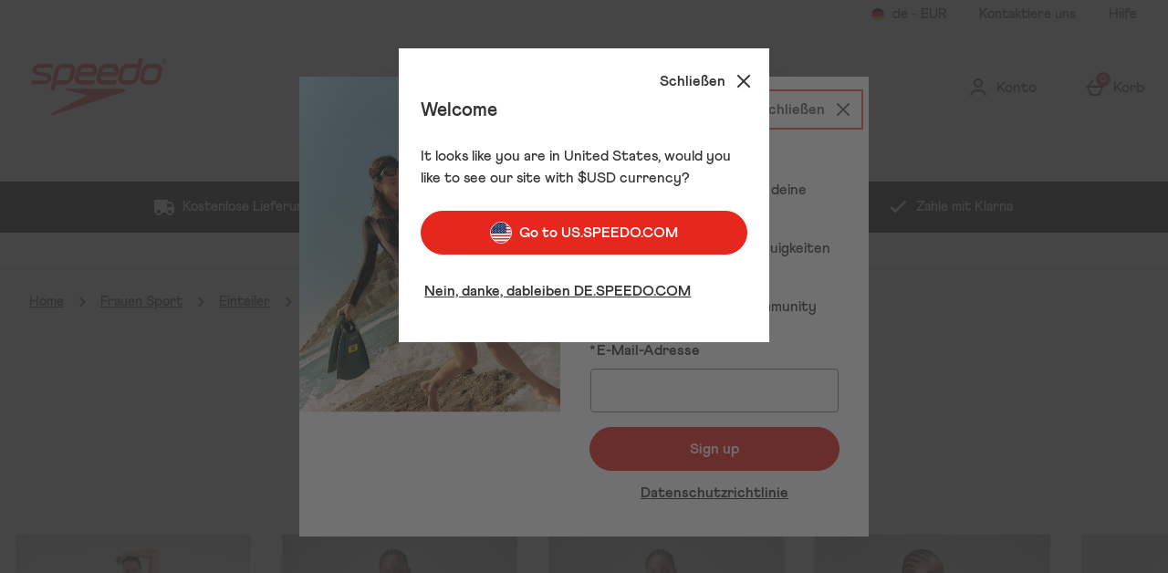

--- FILE ---
content_type: text/html; charset=utf-8
request_url: https://de.speedo.com/speedo-badeanzug-quiz/geschlecht1/weiblich/frauen-sport/einteiler/einfarbig.list
body_size: 197362
content:
<!DOCTYPE html><html lang="de"><head><meta charSet="utf-8"/><meta name="viewport" content="width=device-width"/><meta name="generator" content="content v0.19.459"/><link rel="preload" as="font" href="https://s1.thcdn.com/enterprise/fonts/Athletics%20Bold/Athletics%20Bold-700.woff" crossorigin="anonymous" type="font/woff"/><link rel="preload" as="font" href="https://s1.thcdn.com/enterprise/fonts/Athletics%20Medium/Athletics%20Medium-500.woff" crossorigin="anonymous" type="font/woff"/><link rel="preload" as="fetch" href="https://de.speedo.com/e2/operation/international-overlay" crossorigin="anonymous"/><meta name="google-site-verification" id="GoogleWebmasterVerificationCode" content="38OEoDVX2YkrihyPV6-qOTdcWbPmWvMux1y5RfHVQ9w"/><meta name="msvalidate.01" id="msvalidate-01" content="0C7E3980985554F9FE9BF55B73262EF0"/><title>Einfarbig | Speedo DE</title><meta name="description" content="Erkunde Einfarbig online bei Speedo. Kauf jetzt online!"/><meta name="robots" content="index, follow"/><meta name="keywords" content="Speedo Germany, "/><link rel="alternate" href="https://de.speedo.com/speedo-badeanzug-quiz/geschlecht1/weiblich/frauen-sport/einteiler/einfarbig.list" hrefLang="de-de"/><link rel="canonical" href="https://de.speedo.com/speedo-badeanzug-quiz/geschlecht1/weiblich/frauen-sport/einteiler/einfarbig.list"/><script type="text/javascript" crossorigin="anonymous" defer=""></script><script type="application/ld+json">{"@context":"https://schema.org","@type":"BreadcrumbList","itemListElement":[{"@type":"ListItem","position":1,"name":"Home","item":"https://de.speedo.com/"},{"@type":"ListItem","position":2,"name":"Frauen Sport","item":"https://de.speedo.com/speedo-badeanzug-quiz/geschlecht1/weiblich/frauen-sport.list"},{"@type":"ListItem","position":3,"name":"Einteiler","item":"https://de.speedo.com/speedo-badeanzug-quiz/geschlecht1/weiblich/frauen-sport/einteiler.list"},{"@type":"ListItem","position":4,"name":"Einfarbig","item":"https://de.speedo.com/speedo-badeanzug-quiz/geschlecht1/weiblich/frauen-sport/einteiler/einfarbig.list"}]}</script><meta name="next-head-count" content="16"/><link rel="preconnect" href="https://fonts.gstatic.com"/><link rel="preconnect" href="https://fonts.googleapis.com"/><link rel="preconnect" href="https://www.gstatic.com"/><link rel="preconnect" href="https://www.googletagmanager.com"/><link rel="preconnect" href="https://s1.thcdn.com"/><link rel="preconnect" href="https://horizon-api.de.speedo.com/graphql"/><link rel="preconnect" href="https://blogscdn.thehut.net"/><link rel="shortcut icon" href="https://s1.thcdn.com/enterprise/assets/speedo-global-bcaaac30-5848-49f7-bc38-491614f4e960-logo-favicon.svg"/><link rel="preconnect" href="https://static.thcdn.com"/><meta http-equiv="content-type" content="text/html; charset=utf-8"/><meta name="msapplication-TileImage" content="https://s1.thcdn.com/enterprise/assets/speedo-global-bcaaac30-5848-49f7-bc38-491614f4e960-logo-favicon.svg"/><noscript data-n-css=""></noscript><script defer="" nomodule="" src="https://s1.thcdn.com/enterprise/content/0.19.459/_next/static/chunks/polyfills-42372ed130431b0a.js"></script><script defer="" src="https://s1.thcdn.com/enterprise/content/0.19.459/_next/static/chunks/2843.f0ea12c7371bd179.js"></script><script defer="" src="https://s1.thcdn.com/enterprise/content/0.19.459/_next/static/chunks/6403.d70c5897bf307cde.js"></script><script defer="" src="https://s1.thcdn.com/enterprise/content/0.19.459/_next/static/chunks/1055.cc0f7922a828c0e6.js"></script><script defer="" src="https://s1.thcdn.com/enterprise/content/0.19.459/_next/static/chunks/776.cd8c38def801b937.js"></script><script defer="" src="https://s1.thcdn.com/enterprise/content/0.19.459/_next/static/chunks/885.f241fd4ee64385fa.js"></script><script defer="" src="https://s1.thcdn.com/enterprise/content/0.19.459/_next/static/chunks/2948.76af88d14607790a.js"></script><script defer="" src="https://s1.thcdn.com/enterprise/content/0.19.459/_next/static/chunks/1363.8114894e7a076d55.js"></script><script defer="" src="https://s1.thcdn.com/enterprise/content/0.19.459/_next/static/chunks/3866.46ec9710f8c6a7f4.js"></script><script defer="" src="https://s1.thcdn.com/enterprise/content/0.19.459/_next/static/chunks/514.89002f566cbf5da9.js"></script><script defer="" src="https://s1.thcdn.com/enterprise/content/0.19.459/_next/static/chunks/5433.a20556ff894b4bd6.js"></script><script defer="" src="https://s1.thcdn.com/enterprise/content/0.19.459/_next/static/chunks/7266.efa71c9bd541d32e.js"></script><script defer="" src="https://s1.thcdn.com/enterprise/content/0.19.459/_next/static/chunks/1641.a73f0f2883676391.js"></script><script defer="" src="https://s1.thcdn.com/enterprise/content/0.19.459/_next/static/chunks/4590.98482898271ac739.js"></script><script defer="" src="https://s1.thcdn.com/enterprise/content/0.19.459/_next/static/chunks/701.65bdfdd5cd9128f4.js"></script><script defer="" src="https://s1.thcdn.com/enterprise/content/0.19.459/_next/static/chunks/2297.97952417e287d502.js"></script><script defer="" src="https://s1.thcdn.com/enterprise/content/0.19.459/_next/static/chunks/1573.89f95e87ffdd101c.js"></script><script defer="" src="https://s1.thcdn.com/enterprise/content/0.19.459/_next/static/chunks/4773.c67beae743ebb438.js"></script><script defer="" src="https://s1.thcdn.com/enterprise/content/0.19.459/_next/static/chunks/1662.d587f36b139729b6.js"></script><script defer="" src="https://s1.thcdn.com/enterprise/content/0.19.459/_next/static/chunks/674.999d94fa44a50630.js"></script><script src="https://s1.thcdn.com/enterprise/content/0.19.459/_next/static/chunks/webpack-3403ebb6b703d78e.js" defer=""></script><script src="https://s1.thcdn.com/enterprise/content/0.19.459/_next/static/chunks/framework-664001998ab7e47f.js" defer=""></script><script src="https://s1.thcdn.com/enterprise/content/0.19.459/_next/static/chunks/main-d31b4f570ab130aa.js" defer=""></script><script src="https://s1.thcdn.com/enterprise/content/0.19.459/_next/static/chunks/framer-2e8d9ea6692b8e39.js" defer=""></script><script src="https://s1.thcdn.com/enterprise/content/0.19.459/_next/static/chunks/pages/_app-29f75200492caef6.js" defer=""></script><script src="https://s1.thcdn.com/enterprise/content/0.19.459/_next/static/chunks/2670-1e8cb21bf5c6e0ee.js" defer=""></script><script src="https://s1.thcdn.com/enterprise/content/0.19.459/_next/static/chunks/6461-8eeda428bad8a15c.js" defer=""></script><script src="https://s1.thcdn.com/enterprise/content/0.19.459/_next/static/chunks/1215-5e460550cde09f1f.js" defer=""></script><script src="https://s1.thcdn.com/enterprise/content/0.19.459/_next/static/chunks/6268-ab95210f9ee381c4.js" defer=""></script><script src="https://s1.thcdn.com/enterprise/content/0.19.459/_next/static/chunks/576-c57d7e4629c6f9bb.js" defer=""></script><script src="https://s1.thcdn.com/enterprise/content/0.19.459/_next/static/chunks/3232-fb2fbcd9e4ed9a2e.js" defer=""></script><script src="https://s1.thcdn.com/enterprise/content/0.19.459/_next/static/chunks/5152-c2d6ad8d7215e962.js" defer=""></script><script src="https://s1.thcdn.com/enterprise/content/0.19.459/_next/static/chunks/9385-1f53650299aa8fc0.js" defer=""></script><script src="https://s1.thcdn.com/enterprise/content/0.19.459/_next/static/chunks/9665-e13c5bb3dca69754.js" defer=""></script><script src="https://s1.thcdn.com/enterprise/content/0.19.459/_next/static/chunks/9320-060dd7aa2d431679.js" defer=""></script><script src="https://s1.thcdn.com/enterprise/content/0.19.459/_next/static/chunks/3382-764064bffcfb1e15.js" defer=""></script><script src="https://s1.thcdn.com/enterprise/content/0.19.459/_next/static/chunks/3587-1259ccd907b949ac.js" defer=""></script><script src="https://s1.thcdn.com/enterprise/content/0.19.459/_next/static/chunks/5370-05c63ad39a487cd5.js" defer=""></script><script src="https://s1.thcdn.com/enterprise/content/0.19.459/_next/static/chunks/9103-f37cfab9e83333b1.js" defer=""></script><script src="https://s1.thcdn.com/enterprise/content/0.19.459/_next/static/chunks/8377-988fa739f8d9af21.js" defer=""></script><script src="https://s1.thcdn.com/enterprise/content/0.19.459/_next/static/chunks/8552-6987670fe9efa7a9.js" defer=""></script><script src="https://s1.thcdn.com/enterprise/content/0.19.459/_next/static/chunks/4598-1b8010787946796c.js" defer=""></script><script src="https://s1.thcdn.com/enterprise/content/0.19.459/_next/static/chunks/pages/landing/%5B...path%5D-b3352a18cb76d748.js" defer=""></script><script src="https://s1.thcdn.com/enterprise/content/0.19.459/_next/static/S3qEDK7VUos7vkxGTCprP/_buildManifest.js" defer=""></script><script src="https://s1.thcdn.com/enterprise/content/0.19.459/_next/static/S3qEDK7VUos7vkxGTCprP/_ssgManifest.js" defer=""></script><style data-styled="" data-styled-version="5.3.7">.jbZeun{-webkit-box-pack:center;-webkit-justify-content:center;-ms-flex-pack:center;justify-content:center;-webkit-align-items:center;-webkit-box-align:center;-ms-flex-align:center;align-items:center;display:-webkit-inline-box;display:-webkit-inline-flex;display:-ms-inline-flexbox;display:inline-flex;position:relative;text-transform:none;-webkit-transition:background-color 0.2s,border-color 0.2s;transition:background-color 0.2s,border-color 0.2s;color:#333333;font-weight:800;font-style:normal;font-family:Athletics,sans-serif;font-size:16px;line-height:24px;-webkit-letter-spacing:0px;-moz-letter-spacing:0px;-ms-letter-spacing:0px;letter-spacing:0px;outline:none;background-color:#e5271e;color:#ffffff;border:1px solid #e5271e;padding:calc(12px - (2 * 1px)) calc(40px - (2 * 1px)) calc(12px - (2 * 1px)) calc(40px - (2 * 1px));border-radius:100px;height:100%;width:100%;-webkit-text-decoration:none;text-decoration:none;}/*!sc*/
@media (min-width:600px){.jbZeun{font-weight:800;font-style:normal;font-family:Athletics,sans-serif;font-size:16px;line-height:24px;-webkit-letter-spacing:0px;-moz-letter-spacing:0px;-ms-letter-spacing:0px;letter-spacing:0px;}}/*!sc*/
.jbZeun svg{fill:#ffffff;}/*!sc*/
.jbZeun:hover{color:#333333;font-weight:800;font-style:normal;font-family:Athletics,sans-serif;font-size:16px;line-height:24px;-webkit-letter-spacing:0px;-moz-letter-spacing:0px;-ms-letter-spacing:0px;letter-spacing:0px;outline:none;background-color:#ffffff;color:#e5271e;border:2px solid #ffffff;padding:calc(12px - (2 * 2px)) calc(40px - (2 * 2px)) calc(12px - (2 * 2px)) calc(40px - (2 * 2px));border-radius:100px;height:100%;width:100%;-webkit-text-decoration:underline;text-decoration:underline;}/*!sc*/
@media (min-width:600px){.jbZeun:hover{font-weight:800;font-style:normal;font-family:Athletics,sans-serif;font-size:16px;line-height:24px;-webkit-letter-spacing:0px;-moz-letter-spacing:0px;-ms-letter-spacing:0px;letter-spacing:0px;}}/*!sc*/
.jbZeun:hover svg{fill:#e5271e;}/*!sc*/
.jbZeun:focus{color:#333333;font-weight:800;font-style:normal;font-family:Athletics,sans-serif;font-size:16px;line-height:24px;-webkit-letter-spacing:0px;-moz-letter-spacing:0px;-ms-letter-spacing:0px;letter-spacing:0px;outline:none;background-color:#ffffff;color:#e5271e;border:3px solid #ffffff;padding:calc(12px - (2 * 3px)) calc(40px - (2 * 3px)) calc(12px - (2 * 3px)) calc(40px - (2 * 3px));border-radius:0100px;height:100%;width:100%;-webkit-text-decoration:underline;text-decoration:underline;}/*!sc*/
@media (min-width:600px){.jbZeun:focus{font-weight:800;font-style:normal;font-family:Athletics,sans-serif;font-size:16px;line-height:24px;-webkit-letter-spacing:0px;-moz-letter-spacing:0px;-ms-letter-spacing:0px;letter-spacing:0px;}}/*!sc*/
.jbZeun:focus svg{fill:#e5271e;}/*!sc*/
.jbZeun:active{color:#333333;font-weight:800;font-style:normal;font-family:Athletics,sans-serif;font-size:16px;line-height:24px;-webkit-letter-spacing:0px;-moz-letter-spacing:0px;-ms-letter-spacing:0px;letter-spacing:0px;outline:none;background-color:#be281c;color:#ffffff;border:1px solid #be281c;padding:calc(12px - (2 * 1px)) calc(40px - (2 * 1px)) calc(12px - (2 * 1px)) calc(40px - (2 * 1px));border-radius:100px;height:100%;width:100%;-webkit-text-decoration:none;text-decoration:none;}/*!sc*/
@media (min-width:600px){.jbZeun:active{font-weight:800;font-style:normal;font-family:Athletics,sans-serif;font-size:16px;line-height:24px;-webkit-letter-spacing:0px;-moz-letter-spacing:0px;-ms-letter-spacing:0px;letter-spacing:0px;}}/*!sc*/
.jbZeun:active svg{fill:#ffffff;}/*!sc*/
.jbZeun:disabled{color:#333333;font-weight:800;font-style:normal;font-family:Athletics,sans-serif;font-size:16px;line-height:24px;-webkit-letter-spacing:0px;-moz-letter-spacing:0px;-ms-letter-spacing:0px;letter-spacing:0px;outline:none;background-color:#cccccc;color:#ffffff;border:1px solid #cccccc;padding:calc(12px - (2 * 1px)) calc(40px - (2 * 1px)) calc(12px - (2 * 1px)) calc(40px - (2 * 1px));border-radius:100px;height:100%;width:100%;-webkit-text-decoration:none;text-decoration:none;}/*!sc*/
@media (min-width:600px){.jbZeun:disabled{font-weight:800;font-style:normal;font-family:Athletics,sans-serif;font-size:16px;line-height:24px;-webkit-letter-spacing:0px;-moz-letter-spacing:0px;-ms-letter-spacing:0px;letter-spacing:0px;}}/*!sc*/
.jbZeun:disabled svg{fill:#ffffff;}/*!sc*/
.jqzlTp{-webkit-box-pack:center;-webkit-justify-content:center;-ms-flex-pack:center;justify-content:center;-webkit-align-items:center;-webkit-box-align:center;-ms-flex-align:center;align-items:center;display:-webkit-inline-box;display:-webkit-inline-flex;display:-ms-inline-flexbox;display:inline-flex;position:relative;text-transform:none;-webkit-transition:background-color 0.2s,border-color 0.2s;transition:background-color 0.2s,border-color 0.2s;color:#333333;font-weight:800;font-style:normal;font-family:Athletics,sans-serif;font-size:16px;line-height:24px;-webkit-letter-spacing:0px;-moz-letter-spacing:0px;-ms-letter-spacing:0px;letter-spacing:0px;outline:none;background-color:#ffffff;color:#333333;border:3px solid #ffffff;padding:calc(12px - (2 * 3px)) calc(40px - (2 * 3px)) calc(12px - (2 * 3px)) calc(40px - (2 * 3px));border-radius:100px;height:100%;width:100%;-webkit-text-decoration:none;text-decoration:none;}/*!sc*/
@media (min-width:600px){.jqzlTp{font-weight:800;font-style:normal;font-family:Athletics,sans-serif;font-size:16px;line-height:24px;-webkit-letter-spacing:0px;-moz-letter-spacing:0px;-ms-letter-spacing:0px;letter-spacing:0px;}}/*!sc*/
.jqzlTp svg{fill:#333333;}/*!sc*/
.jqzlTp:hover{color:#333333;font-weight:800;font-style:normal;font-family:Athletics,sans-serif;font-size:16px;line-height:24px;-webkit-letter-spacing:0px;-moz-letter-spacing:0px;-ms-letter-spacing:0px;letter-spacing:0px;outline:none;background-color:#cccccc;color:#333333;border:2px solid #cccccc;padding:calc(12px - (2 * 2px)) calc(40px - (2 * 2px)) calc(12px - (2 * 2px)) calc(40px - (2 * 2px));border-radius:100px;height:100%;width:100%;-webkit-text-decoration:none;text-decoration:none;}/*!sc*/
@media (min-width:600px){.jqzlTp:hover{font-weight:800;font-style:normal;font-family:Athletics,sans-serif;font-size:16px;line-height:24px;-webkit-letter-spacing:0px;-moz-letter-spacing:0px;-ms-letter-spacing:0px;letter-spacing:0px;}}/*!sc*/
.jqzlTp:hover svg{fill:#333333;}/*!sc*/
.jqzlTp:focus{color:#333333;font-weight:800;font-style:normal;font-family:Athletics,sans-serif;font-size:16px;line-height:24px;-webkit-letter-spacing:0px;-moz-letter-spacing:0px;-ms-letter-spacing:0px;letter-spacing:0px;outline:none;background-color:#cccccc;color:#333333;border:3px solid #cccccc;padding:calc(12px - (2 * 3px)) calc(40px - (2 * 3px)) calc(12px - (2 * 3px)) calc(40px - (2 * 3px));border-radius:100px;height:100%;width:100%;-webkit-text-decoration:underline;text-decoration:underline;}/*!sc*/
@media (min-width:600px){.jqzlTp:focus{font-weight:800;font-style:normal;font-family:Athletics,sans-serif;font-size:16px;line-height:24px;-webkit-letter-spacing:0px;-moz-letter-spacing:0px;-ms-letter-spacing:0px;letter-spacing:0px;}}/*!sc*/
.jqzlTp:focus svg{fill:#333333;}/*!sc*/
.jqzlTp:active{color:#333333;font-weight:800;font-style:normal;font-family:Athletics,sans-serif;font-size:16px;line-height:24px;-webkit-letter-spacing:0px;-moz-letter-spacing:0px;-ms-letter-spacing:0px;letter-spacing:0px;outline:none;background-color:#0b4148;color:#ffffff;border:1px solid #0b4148;padding:calc(12px - (2 * 1px)) calc(40px - (2 * 1px)) calc(12px - (2 * 1px)) calc(40px - (2 * 1px));border-radius:100px;height:100%;width:100%;-webkit-text-decoration:none;text-decoration:none;}/*!sc*/
@media (min-width:600px){.jqzlTp:active{font-weight:800;font-style:normal;font-family:Athletics,sans-serif;font-size:16px;line-height:24px;-webkit-letter-spacing:0px;-moz-letter-spacing:0px;-ms-letter-spacing:0px;letter-spacing:0px;}}/*!sc*/
.jqzlTp:active svg{fill:#ffffff;}/*!sc*/
.jqzlTp:disabled{color:#333333;font-weight:800;font-style:normal;font-family:Athletics,sans-serif;font-size:16px;line-height:24px;-webkit-letter-spacing:0px;-moz-letter-spacing:0px;-ms-letter-spacing:0px;letter-spacing:0px;outline:none;background-color:#cccccc;color:#ffffff;border:1px solid #cccccc;padding:calc(12px - (2 * 1px)) calc(40px - (2 * 1px)) calc(12px - (2 * 1px)) calc(40px - (2 * 1px));border-radius:100px;height:100%;width:100%;-webkit-text-decoration:none;text-decoration:none;}/*!sc*/
@media (min-width:600px){.jqzlTp:disabled{font-weight:800;font-style:normal;font-family:Athletics,sans-serif;font-size:16px;line-height:24px;-webkit-letter-spacing:0px;-moz-letter-spacing:0px;-ms-letter-spacing:0px;letter-spacing:0px;}}/*!sc*/
.jqzlTp:disabled svg{fill:#ffffff;}/*!sc*/
.eSTdUd{-webkit-box-pack:center;-webkit-justify-content:center;-ms-flex-pack:center;justify-content:center;-webkit-align-items:center;-webkit-box-align:center;-ms-flex-align:center;align-items:center;display:-webkit-inline-box;display:-webkit-inline-flex;display:-ms-inline-flexbox;display:inline-flex;position:relative;text-transform:none;-webkit-transition:background-color 0.2s,border-color 0.2s;transition:background-color 0.2s,border-color 0.2s;color:#333333;font-weight:800;font-style:normal;font-family:Athletics,sans-serif;font-size:16px;line-height:24px;-webkit-letter-spacing:0px;-moz-letter-spacing:0px;-ms-letter-spacing:0px;letter-spacing:0px;outline:none;color:#333333;border:1px solid transparent;padding:calc(4px - 1px) calc(4px - 1px) calc(4px - 1px ) calc(4px - 1px);box-shadow:0px 0px 0px 0px transparent;width:auto;-webkit-text-decoration:underline;text-decoration:underline;}/*!sc*/
@media (min-width:600px){.eSTdUd{font-weight:800;font-style:normal;font-family:Athletics,sans-serif;font-size:16px;line-height:24px;-webkit-letter-spacing:0px;-moz-letter-spacing:0px;-ms-letter-spacing:0px;letter-spacing:0px;}}/*!sc*/
.eSTdUd svg{fill:#333333;}/*!sc*/
.eSTdUd:hover{color:#333333;font-weight:800;font-style:normal;font-family:Athletics,sans-serif;font-size:16px;line-height:24px;-webkit-letter-spacing:0px;-moz-letter-spacing:0px;-ms-letter-spacing:0px;letter-spacing:0px;outline:none;color:#87202f;border:1px solid transparent;padding:calc(4px - 1px) calc(4px - 1px) calc(4px - 1px ) calc(4px - 1px);box-shadow:0px 0px 0px 0px transparent;width:auto;-webkit-text-decoration:none;text-decoration:none;}/*!sc*/
@media (min-width:600px){.eSTdUd:hover{font-weight:800;font-style:normal;font-family:Athletics,sans-serif;font-size:16px;line-height:24px;-webkit-letter-spacing:0px;-moz-letter-spacing:0px;-ms-letter-spacing:0px;letter-spacing:0px;}}/*!sc*/
.eSTdUd:hover svg{fill:#87202f;}/*!sc*/
.eSTdUd:focus{color:#333333;font-weight:800;font-style:normal;font-family:Athletics,sans-serif;font-size:16px;line-height:24px;-webkit-letter-spacing:0px;-moz-letter-spacing:0px;-ms-letter-spacing:0px;letter-spacing:0px;outline:none;color:#333333;border:2px solid #891712;padding:calc(4px - 2px) calc(4px - 2px) calc(4px - 2px ) calc(4px - 2px);box-shadow:0px 0px 0px 0px transparent;width:auto;-webkit-text-decoration:none;text-decoration:none;}/*!sc*/
@media (min-width:600px){.eSTdUd:focus{font-weight:800;font-style:normal;font-family:Athletics,sans-serif;font-size:16px;line-height:24px;-webkit-letter-spacing:0px;-moz-letter-spacing:0px;-ms-letter-spacing:0px;letter-spacing:0px;}}/*!sc*/
.eSTdUd:focus svg{fill:#333333;}/*!sc*/
.eSTdUd:active{color:#333333;font-weight:800;font-style:normal;font-family:Athletics,sans-serif;font-size:16px;line-height:24px;-webkit-letter-spacing:0px;-moz-letter-spacing:0px;-ms-letter-spacing:0px;letter-spacing:0px;outline:none;color:#5a151f;border:1px solid transparent;padding:calc(4px - 1px) calc(4px - 1px) calc(4px - 1px ) calc(4px - 1px);box-shadow:0px 0px 0px 0px transparent;width:auto;-webkit-text-decoration:none;text-decoration:none;}/*!sc*/
@media (min-width:600px){.eSTdUd:active{font-weight:800;font-style:normal;font-family:Athletics,sans-serif;font-size:16px;line-height:24px;-webkit-letter-spacing:0px;-moz-letter-spacing:0px;-ms-letter-spacing:0px;letter-spacing:0px;}}/*!sc*/
.eSTdUd:active svg{fill:#5a151f;}/*!sc*/
.eSTdUd:disabled{color:#333333;font-weight:800;font-style:normal;font-family:Athletics,sans-serif;font-size:16px;line-height:24px;-webkit-letter-spacing:0px;-moz-letter-spacing:0px;-ms-letter-spacing:0px;letter-spacing:0px;outline:none;color:#cccccc;border:1px solid transparent;padding:calc(4px - 1px) calc(4px - 1px) calc(4px - 1px ) calc(4px - 1px);box-shadow:0px 0px 0px 0px transparent;width:auto;-webkit-text-decoration:none;text-decoration:none;}/*!sc*/
@media (min-width:600px){.eSTdUd:disabled{font-weight:800;font-style:normal;font-family:Athletics,sans-serif;font-size:16px;line-height:24px;-webkit-letter-spacing:0px;-moz-letter-spacing:0px;-ms-letter-spacing:0px;letter-spacing:0px;}}/*!sc*/
.eSTdUd:disabled svg{fill:#cccccc;}/*!sc*/
data-styled.g5[id="sc-eDnWTT"]{content:"jbZeun,jqzlTp,eSTdUd,"}/*!sc*/
.VmCxO{-webkit-transition:background-color 0.2s,border-color 0.2s;transition:background-color 0.2s,border-color 0.2s;border:1px solid #e5271e;box-shadow:0px 0px 0px 0px transparent;border-radius:100px;background-color:#e5271e;display:-webkit-inline-box;display:-webkit-inline-flex;display:-ms-inline-flexbox;display:inline-flex;}/*!sc*/
.VmCxO:hover{border:2px solid #e5271e;box-shadow:0px 0px 0px 0px transparent;border-radius:100px;background-color:#ffffff;display:-webkit-inline-box;display:-webkit-inline-flex;display:-ms-inline-flexbox;display:inline-flex;}/*!sc*/
.VmCxO:focus{border:3px solid #e5271e;box-shadow:0px 0px 0px 0px transparent;border-radius:0100px;background-color:#ffffff;display:-webkit-inline-box;display:-webkit-inline-flex;display:-ms-inline-flexbox;display:inline-flex;}/*!sc*/
.VmCxO:focus-within{border:3px solid #e5271e;box-shadow:0px 0px 0px 0px transparent;border-radius:0100px;background-color:#ffffff;display:-webkit-inline-box;display:-webkit-inline-flex;display:-ms-inline-flexbox;display:inline-flex;}/*!sc*/
.VmCxO:active{border:1px solid #be281c;box-shadow:0px 0px 0px 0px transparent;border-radius:100px;background-color:#be281c;display:-webkit-inline-box;display:-webkit-inline-flex;display:-ms-inline-flexbox;display:inline-flex;}/*!sc*/
.VmCxO:has(button:disabled){border:1px solid #cccccc;box-shadow:0px 0px 0px 0px transparent;border-radius:100px;background-color:#cccccc;display:-webkit-inline-box;display:-webkit-inline-flex;display:-ms-inline-flexbox;display:inline-flex;}/*!sc*/
.Wgfgh{-webkit-transition:background-color 0.2s,border-color 0.2s;transition:background-color 0.2s,border-color 0.2s;border:3px solid #115e67;box-shadow:0px 0px 0px 0px transparent;border-radius:100px;background-color:#ffffff;display:-webkit-inline-box;display:-webkit-inline-flex;display:-ms-inline-flexbox;display:inline-flex;}/*!sc*/
.Wgfgh:hover{border:2px solid #115e67;box-shadow:0px 0px 0px 0px transparent;border-radius:100px;background-color:#cccccc;display:-webkit-inline-box;display:-webkit-inline-flex;display:-ms-inline-flexbox;display:inline-flex;}/*!sc*/
.Wgfgh:focus{border:3px solid #115e67;box-shadow:0px 0px 0px 0px transparent;border-radius:100px;background-color:#cccccc;display:-webkit-inline-box;display:-webkit-inline-flex;display:-ms-inline-flexbox;display:inline-flex;}/*!sc*/
.Wgfgh:focus-within{border:3px solid #115e67;box-shadow:0px 0px 0px 0px transparent;border-radius:100px;background-color:#cccccc;display:-webkit-inline-box;display:-webkit-inline-flex;display:-ms-inline-flexbox;display:inline-flex;}/*!sc*/
.Wgfgh:active{border:1px solid #0b3d42;box-shadow:0px 0px 0px 0px transparent;border-radius:100px;background-color:#0b4148;display:-webkit-inline-box;display:-webkit-inline-flex;display:-ms-inline-flexbox;display:inline-flex;}/*!sc*/
.Wgfgh:has(button:disabled){border:1px solid #cccccc;box-shadow:0px 0px 0px 0px transparent;border-radius:100px;background-color:#cccccc;display:-webkit-inline-box;display:-webkit-inline-flex;display:-ms-inline-flexbox;display:inline-flex;}/*!sc*/
data-styled.g6[id="sc-jSwmaY"]{content:"VmCxO,Wgfgh,"}/*!sc*/
.gmwddo{position:absolute;width:1px;height:1px;margin:-1px;padding:0;border:0;overflow:hidden;-webkit-clip:rect(0 0 0 0);clip:rect(0 0 0 0);}/*!sc*/
data-styled.g26[id="sc-kgvfea"]{content:"gmwddo,"}/*!sc*/
.hCdksj{border:0;-webkit-clip:rect(0 0 0 0);clip:rect(0 0 0 0);height:1px;width:1px;margin:-1px;overflow:hidden;padding:0;position:absolute;}/*!sc*/
data-styled.g42[id="sc-jIJgEx"]{content:"hCdksj,"}/*!sc*/
.iJsOFx{color:#333333;font-weight:500;font-style:normal;font-family:Athletics,sans-serif;font-size:16px;line-height:24px;-webkit-letter-spacing:0px;-moz-letter-spacing:0px;-ms-letter-spacing:0px;letter-spacing:0px;}/*!sc*/
@media (min-width:600px){.iJsOFx{font-weight:500;font-style:normal;font-family:Athletics,sans-serif;font-size:16px;line-height:24px;-webkit-letter-spacing:0px;-moz-letter-spacing:0px;-ms-letter-spacing:0px;letter-spacing:0px;}}/*!sc*/
.iJsOFx *{color:#333333;font-weight:500;font-style:normal;font-family:Athletics,sans-serif;font-size:16px;line-height:24px;-webkit-letter-spacing:0px;-moz-letter-spacing:0px;-ms-letter-spacing:0px;letter-spacing:0px;color:inherit;}/*!sc*/
@media (min-width:600px){.iJsOFx *{font-weight:500;font-style:normal;font-family:Athletics,sans-serif;font-size:16px;line-height:24px;-webkit-letter-spacing:0px;-moz-letter-spacing:0px;-ms-letter-spacing:0px;letter-spacing:0px;}}/*!sc*/
.iJsOFx * b,.iJsOFx * strong{color:#333333;font-weight:800;font-style:normal;font-family:Athletics,sans-serif;font-size:16px;line-height:24px;-webkit-letter-spacing:0px;-moz-letter-spacing:0px;-ms-letter-spacing:0px;letter-spacing:0px;}/*!sc*/
@media (min-width:600px){.iJsOFx * b,.iJsOFx * strong{font-weight:800;font-style:normal;font-family:Athletics,sans-serif;font-size:16px;line-height:24px;-webkit-letter-spacing:0px;-moz-letter-spacing:0px;-ms-letter-spacing:0px;letter-spacing:0px;}}/*!sc*/
.iJsOFx b,.iJsOFx strong{color:#333333;font-weight:800;font-style:normal;font-family:Athletics,sans-serif;font-size:16px;line-height:24px;-webkit-letter-spacing:0px;-moz-letter-spacing:0px;-ms-letter-spacing:0px;letter-spacing:0px;}/*!sc*/
@media (min-width:600px){.iJsOFx b,.iJsOFx strong{font-weight:800;font-style:normal;font-family:Athletics,sans-serif;font-size:16px;line-height:24px;-webkit-letter-spacing:0px;-moz-letter-spacing:0px;-ms-letter-spacing:0px;letter-spacing:0px;}}/*!sc*/
.iJsOFx p{margin:8px 0;}/*!sc*/
.iJsOFx p a{-webkit-text-decoration:underline;text-decoration:underline;}/*!sc*/
.iJsOFx ul{list-style:initial;margin-top:8px;margin-left:16px;}/*!sc*/
.iJsOFx ol{list-style:auto;margin-top:24px;margin-left:16px;}/*!sc*/
.iJsOFx table{display:table;margin-top:56px;width:100%;overflow-x:auto;}/*!sc*/
.iJsOFx table thead{color:#333333;font-weight:800;font-style:normal;font-family:Athletics,sans-serif;font-size:16px;line-height:24px;-webkit-letter-spacing:0px;-moz-letter-spacing:0px;-ms-letter-spacing:0px;letter-spacing:0px;}/*!sc*/
@media (min-width:600px){.iJsOFx table thead{font-weight:800;font-style:normal;font-family:Athletics,sans-serif;font-size:16px;line-height:24px;-webkit-letter-spacing:0px;-moz-letter-spacing:0px;-ms-letter-spacing:0px;letter-spacing:0px;}}/*!sc*/
.iJsOFx table thead th{color:#333333;font-weight:800;font-style:normal;font-family:Athletics,sans-serif;font-size:16px;line-height:24px;-webkit-letter-spacing:0px;-moz-letter-spacing:0px;-ms-letter-spacing:0px;letter-spacing:0px;padding:8px;border:1px solid #cccccc;}/*!sc*/
@media (min-width:600px){.iJsOFx table thead th{font-weight:800;font-style:normal;font-family:Athletics,sans-serif;font-size:16px;line-height:24px;-webkit-letter-spacing:0px;-moz-letter-spacing:0px;-ms-letter-spacing:0px;letter-spacing:0px;}}/*!sc*/
.iJsOFx table tr{background-color:#ffffff;}/*!sc*/
.iJsOFx table tr:nth-child(even){background-color:#f2f2f2;}/*!sc*/
.iJsOFx table td{padding:8px;border:1px solid #cccccc;}/*!sc*/
.iJsOFx a{color:#333333;font-weight:800;font-style:normal;font-family:Athletics,sans-serif;font-size:16px;line-height:24px;-webkit-letter-spacing:0px;-moz-letter-spacing:0px;-ms-letter-spacing:0px;letter-spacing:0px;outline:none;color:#333333;border:1px solid transparent;padding:calc(4px - 1px) calc(4px - 1px) calc(4px - 1px ) calc(4px - 1px);box-shadow:0px 0px 0px 0px transparent;width:auto;-webkit-text-decoration:underline;text-decoration:underline;}/*!sc*/
@media (min-width:600px){.iJsOFx a{font-weight:800;font-style:normal;font-family:Athletics,sans-serif;font-size:16px;line-height:24px;-webkit-letter-spacing:0px;-moz-letter-spacing:0px;-ms-letter-spacing:0px;letter-spacing:0px;}}/*!sc*/
.iJsOFx a svg{fill:#333333;}/*!sc*/
.iJsOFx a:hover{outline:none;color:#87202f;border:1px solid transparent;padding:calc(4px - 1px) calc(4px - 1px) calc(4px - 1px ) calc(4px - 1px);box-shadow:0px 0px 0px 0px transparent;width:auto;-webkit-text-decoration:none;text-decoration:none;}/*!sc*/
.iJsOFx a:hover svg{fill:#87202f;}/*!sc*/
.iJsOFx a:focus{outline:none;color:#333333;border:2px solid #891712;padding:calc(4px - 2px) calc(4px - 2px) calc(4px - 2px ) calc(4px - 2px);box-shadow:0px 0px 0px 0px transparent;width:auto;-webkit-text-decoration:none;text-decoration:none;}/*!sc*/
.iJsOFx a:focus svg{fill:#333333;}/*!sc*/
.iJsOFx a:active{outline:none;color:#5a151f;border:1px solid transparent;padding:calc(4px - 1px) calc(4px - 1px) calc(4px - 1px ) calc(4px - 1px);box-shadow:0px 0px 0px 0px transparent;width:auto;-webkit-text-decoration:none;text-decoration:none;}/*!sc*/
.iJsOFx a:active svg{fill:#5a151f;}/*!sc*/
.iJsOFx a:disabled{outline:none;color:#cccccc;border:1px solid transparent;padding:calc(4px - 1px) calc(4px - 1px) calc(4px - 1px ) calc(4px - 1px);box-shadow:0px 0px 0px 0px transparent;width:auto;-webkit-text-decoration:none;text-decoration:none;}/*!sc*/
.iJsOFx a:disabled svg{fill:#cccccc;}/*!sc*/
data-styled.g43[id="sc-hhWxWE"]{content:"iJsOFx,"}/*!sc*/
@media (min-width:0px){.hrIQIB{-ms-grid-column-span:1;grid-column-end:span 1;-ms-grid-row-span:1;grid-row-end:span 1;}}/*!sc*/
@media (min-width:600px){.hrIQIB{-ms-grid-column-span:1;grid-column-end:span 1;-ms-grid-row-span:1;grid-row-end:span 1;}}/*!sc*/
@media (min-width:900px){.hrIQIB{-ms-grid-column-span:1;grid-column-end:span 1;-ms-grid-row-span:1;grid-row-end:span 1;}}/*!sc*/
@media (min-width:1200px){.hrIQIB{-ms-grid-column-span:1;grid-column-end:span 1;-ms-grid-row-span:1;grid-row-end:span 1;}}/*!sc*/
@media (min-width:0px){.eACMMl{-ms-grid-column-span:12;grid-column-end:span 12;-ms-grid-row-span:1;grid-row-end:span 1;}}/*!sc*/
@media (min-width:600px){.eACMMl{-ms-grid-column-span:12;grid-column-end:span 12;-ms-grid-row-span:1;grid-row-end:span 1;}}/*!sc*/
@media (min-width:900px){.eACMMl{-ms-grid-column-span:12;grid-column-end:span 12;-ms-grid-row-span:1;grid-row-end:span 1;}}/*!sc*/
@media (min-width:1200px){.eACMMl{-ms-grid-column-span:12;grid-column-end:span 12;-ms-grid-row-span:1;grid-row-end:span 1;}}/*!sc*/
@media (min-width:0px){.dOCNit{-ms-grid-column:1;-ms-grid-column-span:24;grid-column-start:1;grid-column-end:span 24;-ms-grid-row-span:1;grid-row-end:span 1;}}/*!sc*/
@media (min-width:600px){.dOCNit{-ms-grid-column:1;-ms-grid-column-span:24;grid-column-start:1;grid-column-end:span 24;-ms-grid-row-span:1;grid-row-end:span 1;}}/*!sc*/
@media (min-width:900px){.dOCNit{-ms-grid-column:1;-ms-grid-column-span:24;grid-column-start:1;grid-column-end:span 24;-ms-grid-row-span:1;grid-row-end:span 1;}}/*!sc*/
@media (min-width:1200px){.dOCNit{-ms-grid-column:1;-ms-grid-column-span:24;grid-column-start:1;grid-column-end:span 24;-ms-grid-row-span:1;grid-row-end:span 1;}}/*!sc*/
@media (min-width:0px){.cctMUR{-ms-grid-column:2;-ms-grid-column-span:1;grid-column-start:2;grid-column-end:span 1;-ms-grid-row-span:1;grid-row-end:span 1;}}/*!sc*/
@media (min-width:600px){.cctMUR{-ms-grid-column:2;-ms-grid-column-span:1;grid-column-start:2;grid-column-end:span 1;-ms-grid-row-span:1;grid-row-end:span 1;}}/*!sc*/
@media (min-width:900px){.cctMUR{-ms-grid-column:2;-ms-grid-column-span:1;grid-column-start:2;grid-column-end:span 1;-ms-grid-row-span:1;grid-row-end:span 1;}}/*!sc*/
@media (min-width:1200px){.cctMUR{-ms-grid-column:2;-ms-grid-column-span:1;grid-column-start:2;grid-column-end:span 1;-ms-grid-row-span:1;grid-row-end:span 1;}}/*!sc*/
data-styled.g64[id="sc-jeWKmY"]{content:"hrIQIB,eACMMl,dOCNit,cctMUR,"}/*!sc*/
.dORjFf{box-sizing:content;display:-ms-grid;display:grid;-ms-grid-columns:1fr 1fr 1fr 1fr 1fr 1fr 1fr 1fr 1fr 1fr 1fr 1fr;grid-template-columns:repeat( 12, [col] 1fr );-ms-grid-rows:1fr;grid-template-rows:repeat( 1, [row] 1fr );grid-gap: calc(32px / 2) 16px;}/*!sc*/
@media (min-width:0px){.dORjFf{padding:0px 0px;}}/*!sc*/
@media (min-width:600px){.dORjFf{padding:0px 0px;}}/*!sc*/
@media (min-width:900px){.dORjFf{padding:0px 0px;}}/*!sc*/
@media (min-width:1200px){.dORjFf{padding:0px 0px;}}/*!sc*/
@media (min-width:600px){.dORjFf{grid-gap:calc(32px / 2) calc(16px * 2);}}/*!sc*/
.hbUyBO{box-sizing:content;display:-ms-grid;display:grid;-ms-grid-columns:1fr 1fr 1fr 1fr 1fr 1fr 1fr 1fr 1fr 1fr 1fr 1fr 1fr 1fr 1fr 1fr 1fr 1fr 1fr 1fr 1fr 1fr 1fr 1fr;grid-template-columns:repeat( 24, [col] 1fr );-ms-grid-rows:1fr;grid-template-rows:repeat( 1, [row] 1fr );grid-gap: calc(32px / 2) 16px;}/*!sc*/
@media (min-width:0px){.hbUyBO{padding:0px 0px;}}/*!sc*/
@media (min-width:600px){.hbUyBO{padding:0px 0px;}}/*!sc*/
@media (min-width:900px){.hbUyBO{padding:0px 0px;}}/*!sc*/
@media (min-width:1200px){.hbUyBO{padding:0px 0px;}}/*!sc*/
@media (min-width:600px){.hbUyBO{grid-gap:calc(32px / 2) calc(16px * 2);}}/*!sc*/
.gHWhHW{box-sizing:content;display:-ms-grid;display:grid;-ms-grid-columns:1fr 1fr 1fr;grid-template-columns:repeat( 3, [col] 1fr );-ms-grid-rows:1fr;grid-template-rows:repeat( 1, [row] 1fr );grid-gap: calc(32px / 2) 16px;}/*!sc*/
@media (min-width:0px){.gHWhHW{padding:0px 0px;}}/*!sc*/
@media (min-width:600px){.gHWhHW{padding:0px 0px;}}/*!sc*/
@media (min-width:900px){.gHWhHW{padding:0px 0px;}}/*!sc*/
@media (min-width:1200px){.gHWhHW{padding:0px 0px;}}/*!sc*/
@media (min-width:600px){.gHWhHW{grid-gap:calc(32px / 2) calc(16px * 2);}}/*!sc*/
data-styled.g65[id="sc-eKcGkB"]{content:"dORjFf,hbUyBO,gHWhHW,"}/*!sc*/
.cnCFvI{color:#333333;font-weight:500;font-style:normal;font-family:Athletics,sans-serif;font-size:16px;line-height:24px;-webkit-letter-spacing:0px;-moz-letter-spacing:0px;-ms-letter-spacing:0px;letter-spacing:0px;text-transform:none;padding-bottom:8px;color:#333333;}/*!sc*/
@media (min-width:600px){.cnCFvI{font-weight:500;font-style:normal;font-family:Athletics,sans-serif;font-size:16px;line-height:24px;-webkit-letter-spacing:0px;-moz-letter-spacing:0px;-ms-letter-spacing:0px;letter-spacing:0px;}}/*!sc*/
data-styled.g84[id="sc-dwvKWc"]{content:"cnCFvI,"}/*!sc*/
.eOlbrG{margin-right:4px;min-width:60px;height:40px;border-radius:4px;border:solid 1px #dddddd;display:-webkit-box;display:-webkit-flex;display:-ms-flexbox;display:flex;-webkit-align-items:center;-webkit-box-align:center;-ms-flex-align:center;align-items:center;-webkit-box-pack:center;-webkit-justify-content:center;-ms-flex-pack:center;justify-content:center;background-color:#ffffff;}/*!sc*/
.khPvUg{margin-right:4px;min-width:60px;height:40px;border-radius:4px;display:-webkit-box;display:-webkit-flex;display:-ms-flexbox;display:flex;-webkit-align-items:center;-webkit-box-align:center;-ms-flex-align:center;align-items:center;-webkit-box-pack:center;-webkit-justify-content:center;-ms-flex-pack:center;justify-content:center;background-color:#ffffff;}/*!sc*/
.eQeCvN{margin-right:4px;min-width:60px;height:40px;border-radius:4px;display:-webkit-box;display:-webkit-flex;display:-ms-flexbox;display:flex;-webkit-align-items:center;-webkit-box-align:center;-ms-flex-align:center;align-items:center;-webkit-box-pack:center;-webkit-justify-content:center;-ms-flex-pack:center;justify-content:center;background-color:#ffb3c7;}/*!sc*/
data-styled.g85[id="sc-UhGUP"]{content:"eOlbrG,khPvUg,eQeCvN,"}/*!sc*/
.ePRNlR{display:-webkit-box;display:-webkit-flex;display:-ms-flexbox;display:flex;-webkit-flex-direction:row;-ms-flex-direction:row;flex-direction:row;-webkit-flex-wrap:wrap;-ms-flex-wrap:wrap;flex-wrap:wrap;}/*!sc*/
data-styled.g86[id="sc-jIQHLS"]{content:"ePRNlR,"}/*!sc*/
.gyVsOO{color:#333333;font-weight:500;font-style:normal;font-family:Athletics,sans-serif;font-size:16px;line-height:24px;-webkit-letter-spacing:0px;-moz-letter-spacing:0px;-ms-letter-spacing:0px;letter-spacing:0px;color:#757575;}/*!sc*/
@media (min-width:600px){.gyVsOO{font-weight:500;font-style:normal;font-family:Athletics,sans-serif;font-size:16px;line-height:24px;-webkit-letter-spacing:0px;-moz-letter-spacing:0px;-ms-letter-spacing:0px;letter-spacing:0px;}}/*!sc*/
data-styled.g90[id="sc-eKQXiu"]{content:"gyVsOO,"}/*!sc*/
.csuGIr{display:-webkit-box;display:-webkit-flex;display:-ms-flexbox;display:flex;-webkit-flex-direction:column-reverse;-ms-flex-direction:column-reverse;flex-direction:column-reverse;}/*!sc*/
data-styled.g92[id="sc-kIuJBE"]{content:"csuGIr,"}/*!sc*/
.hpJQyW{position:fixed;bottom:8px;right:8px;width:25px;height:25px;cursor:pointer;display:none;border:1px solid #000000;-webkit-align-items:center;-webkit-box-align:center;-ms-flex-align:center;align-items:center;-webkit-box-pack:center;-webkit-justify-content:center;-ms-flex-pack:center;justify-content:center;box-shadow:0 4px 8px rgba(0,0,0,0.2);z-index:1000;-webkit-transition:opacity 0.3s,-webkit-transform 0.2s,box-shadow 0.2s;-webkit-transition:opacity 0.3s,transform 0.2s,box-shadow 0.2s;transition:opacity 0.3s,transform 0.2s,box-shadow 0.2s;background-color:white;}/*!sc*/
.hpJQyW:hover{-webkit-transform:scale(1.05);-ms-transform:scale(1.05);transform:scale(1.05);box-shadow:0 6px 10px rgba(0,0,0,0.25);}/*!sc*/
data-styled.g93[id="r5tt50-0"]{content:"hpJQyW,"}/*!sc*/
@media (min-width:0px){.HQYeV{display:block;}}/*!sc*/
@media (min-width:600px){.HQYeV{display:block;}}/*!sc*/
@media (min-width:900px){.HQYeV{display:block;}}/*!sc*/
@media (min-width:1200px){.HQYeV{display:block;}}/*!sc*/
data-styled.g107[id="sc-brmLOE"]{content:"HQYeV,"}/*!sc*/
.gjZyMz{list-style-type:none;display:-webkit-box;display:-webkit-flex;display:-ms-flexbox;display:flex;-webkit-flex-direction:column;-ms-flex-direction:column;flex-direction:column;-webkit-flex-wrap:wrap;-ms-flex-wrap:wrap;flex-wrap:wrap;-webkit-column-gap:16px;column-gap:16px;}/*!sc*/
data-styled.g131[id="sc-dUHdjV"]{content:"gjZyMz,"}/*!sc*/
.fewCOD{background:transparent;color:#333333;font-weight:800;font-style:normal;font-family:Athletics,sans-serif;font-size:18px;line-height:24px;-webkit-letter-spacing:0px;-moz-letter-spacing:0px;-ms-letter-spacing:0px;letter-spacing:0px;outline:none;-webkit-text-decoration:none;text-decoration:none;color:#333333;text-transform:none;}/*!sc*/
@media (min-width:600px){.fewCOD{font-weight:800;font-style:normal;font-family:Athletics,sans-serif;font-size:18px;line-height:24px;-webkit-letter-spacing:0px;-moz-letter-spacing:0px;-ms-letter-spacing:0px;letter-spacing:0px;}}/*!sc*/
.fewCOD:hover{outline:none;color:#333333;}/*!sc*/
data-styled.g132[id="sc-htehQK"]{content:"fewCOD,"}/*!sc*/
.fJsHiB{background:transparent;border:2px solid transparent;margin-top:8px;margin-left:-8px;margin-right:-8px;margin-bottom:8px;padding-top:8px;padding-right:6px;padding-bottom:8px;padding-left:6px;}/*!sc*/
.fJsHiB:focus-within{border:2px solid #EE3224;}/*!sc*/
.fJsHiB:hover{background:#F2F2F2;}/*!sc*/
.fJsHiB:hover .sc-htehQK{outline:none;color:#333333;}/*!sc*/
.fJsHiB.focus-within{border:2px solid #EE3224;}/*!sc*/
.fJsHiB:hover{background:#F2F2F2;}/*!sc*/
.fJsHiB:hover .sc-htehQK{outline:none;color:#333333;}/*!sc*/
data-styled.g133[id="sc-cbnPeD"]{content:"fJsHiB,"}/*!sc*/
.iwvhAf{background:transparent;color:#333333;font-weight:800;font-style:normal;font-family:Athletics,sans-serif;font-size:18px;line-height:24px;-webkit-letter-spacing:0px;-moz-letter-spacing:0px;-ms-letter-spacing:0px;letter-spacing:0px;outline:none;-webkit-text-decoration:none;text-decoration:none;color:#333333;text-transform:none;}/*!sc*/
@media (min-width:600px){.iwvhAf{font-weight:800;font-style:normal;font-family:Athletics,sans-serif;font-size:18px;line-height:24px;-webkit-letter-spacing:0px;-moz-letter-spacing:0px;-ms-letter-spacing:0px;letter-spacing:0px;}}/*!sc*/
data-styled.g134[id="sc-hjbplR"]{content:"iwvhAf,"}/*!sc*/
.egSKez{display:-webkit-box;display:-webkit-flex;display:-ms-flexbox;display:flex;-webkit-align-items:center;-webkit-box-align:center;-ms-flex-align:center;align-items:center;gap:8px;margin-top:0px;margin-right:-8px;margin-bottom:0px;margin-left:-8px;}/*!sc*/
data-styled.g135[id="sc-gUkLjs"]{content:"egSKez,"}/*!sc*/
.bLcpPj{height:100%;display:-webkit-box;display:-webkit-flex;display:-ms-flexbox;display:flex;-webkit-align-items:center;-webkit-box-align:center;-ms-flex-align:center;align-items:center;width:100%;border:2px solid transparent;color:#333333;font-weight:500;font-style:normal;font-family:Athletics,sans-serif;font-size:16px;line-height:24px;-webkit-letter-spacing:0px;-moz-letter-spacing:0px;-ms-letter-spacing:0px;letter-spacing:0px;color:#333333;outline:none;-webkit-text-decoration:none;text-decoration:none;text-transform:none;padding:calc(4px - 2px) calc(8px - 2px);}/*!sc*/
@media (min-width:600px){.bLcpPj{font-weight:500;font-style:normal;font-family:Athletics,sans-serif;font-size:16px;line-height:24px;-webkit-letter-spacing:0px;-moz-letter-spacing:0px;-ms-letter-spacing:0px;letter-spacing:0px;}}/*!sc*/
.bLcpPj:hover{color:#333333;font-weight:500;font-style:normal;font-family:Athletics,sans-serif;font-size:16px;line-height:24px;-webkit-letter-spacing:0px;-moz-letter-spacing:0px;-ms-letter-spacing:0px;letter-spacing:0px;color:#333333;-webkit-text-decoration:none;text-decoration:none;text-transform:none;background:#F2F2F2;color:#333333;}/*!sc*/
@media (min-width:600px){.bLcpPj:hover{font-weight:500;font-style:normal;font-family:Athletics,sans-serif;font-size:16px;line-height:24px;-webkit-letter-spacing:0px;-moz-letter-spacing:0px;-ms-letter-spacing:0px;letter-spacing:0px;}}/*!sc*/
.bLcpPj:active{color:#333333;font-weight:500;font-style:normal;font-family:Athletics,sans-serif;font-size:16px;line-height:24px;-webkit-letter-spacing:0px;-moz-letter-spacing:0px;-ms-letter-spacing:0px;letter-spacing:0px;}/*!sc*/
@media (min-width:600px){.bLcpPj:active{font-weight:500;font-style:normal;font-family:Athletics,sans-serif;font-size:16px;line-height:24px;-webkit-letter-spacing:0px;-moz-letter-spacing:0px;-ms-letter-spacing:0px;letter-spacing:0px;}}/*!sc*/
.bLcpPj:focus-visible{border:2px solid #EE3224;}/*!sc*/
.bLcpPj.focus-visible{border:2px solid #EE3224;}/*!sc*/
.gIsKrD{height:100%;display:-webkit-box;display:-webkit-flex;display:-ms-flexbox;display:flex;-webkit-align-items:center;-webkit-box-align:center;-ms-flex-align:center;align-items:center;width:100%;border:2px solid transparent;color:#333333;font-weight:500;font-style:normal;font-family:Athletics,sans-serif;font-size:16px;line-height:24px;-webkit-letter-spacing:0px;-moz-letter-spacing:0px;-ms-letter-spacing:0px;letter-spacing:0px;color:#333333;outline:none;-webkit-text-decoration:none;text-decoration:none;text-transform:none;padding:calc(4px - 2px) calc(8px - 2px);color:#d13d3d;}/*!sc*/
@media (min-width:600px){.gIsKrD{font-weight:500;font-style:normal;font-family:Athletics,sans-serif;font-size:16px;line-height:24px;-webkit-letter-spacing:0px;-moz-letter-spacing:0px;-ms-letter-spacing:0px;letter-spacing:0px;}}/*!sc*/
.gIsKrD:hover{color:#333333;font-weight:500;font-style:normal;font-family:Athletics,sans-serif;font-size:16px;line-height:24px;-webkit-letter-spacing:0px;-moz-letter-spacing:0px;-ms-letter-spacing:0px;letter-spacing:0px;color:#333333;-webkit-text-decoration:none;text-decoration:none;text-transform:none;background:#F2F2F2;color:#333333;}/*!sc*/
@media (min-width:600px){.gIsKrD:hover{font-weight:500;font-style:normal;font-family:Athletics,sans-serif;font-size:16px;line-height:24px;-webkit-letter-spacing:0px;-moz-letter-spacing:0px;-ms-letter-spacing:0px;letter-spacing:0px;}}/*!sc*/
.gIsKrD:active{color:#333333;font-weight:500;font-style:normal;font-family:Athletics,sans-serif;font-size:16px;line-height:24px;-webkit-letter-spacing:0px;-moz-letter-spacing:0px;-ms-letter-spacing:0px;letter-spacing:0px;}/*!sc*/
@media (min-width:600px){.gIsKrD:active{font-weight:500;font-style:normal;font-family:Athletics,sans-serif;font-size:16px;line-height:24px;-webkit-letter-spacing:0px;-moz-letter-spacing:0px;-ms-letter-spacing:0px;letter-spacing:0px;}}/*!sc*/
.gIsKrD:focus-visible{border:2px solid #EE3224;}/*!sc*/
.gIsKrD.focus-visible{border:2px solid #EE3224;}/*!sc*/
.gIsKrD:hover{color:#d13d3d;}/*!sc*/
data-styled.g136[id="sc-fWzmvr"]{content:"bLcpPj,gIsKrD,"}/*!sc*/
.cIVmIk{-webkit-flex-basis:calc((100% / 6) * 1);-ms-flex-preferred-size:calc((100% / 6) * 1);flex-basis:calc((100% / 6) * 1);grid-row-end:span 5;}/*!sc*/
.jednvs{-webkit-flex-basis:calc((100% / 6) * 1);-ms-flex-preferred-size:calc((100% / 6) * 1);flex-basis:calc((100% / 6) * 1);grid-row-end:span 10;}/*!sc*/
.cIVmIx{-webkit-flex-basis:calc((100% / 6) * 1);-ms-flex-preferred-size:calc((100% / 6) * 1);flex-basis:calc((100% / 6) * 1);grid-row-end:span 8;}/*!sc*/
.cIVmIl{-webkit-flex-basis:calc((100% / 6) * 1);-ms-flex-preferred-size:calc((100% / 6) * 1);flex-basis:calc((100% / 6) * 1);grid-row-end:span 4;}/*!sc*/
.cIVmIi{-webkit-flex-basis:calc((100% / 6) * 1);-ms-flex-preferred-size:calc((100% / 6) * 1);flex-basis:calc((100% / 6) * 1);grid-row-end:span 7;}/*!sc*/
.cIVmIm{-webkit-flex-basis:calc((100% / 6) * 1);-ms-flex-preferred-size:calc((100% / 6) * 1);flex-basis:calc((100% / 6) * 1);grid-row-end:span 3;}/*!sc*/
.cIVmIw{-webkit-flex-basis:calc((100% / 6) * 1);-ms-flex-preferred-size:calc((100% / 6) * 1);flex-basis:calc((100% / 6) * 1);grid-row-end:span 9;}/*!sc*/
.cIVmIj{-webkit-flex-basis:calc((100% / 6) * 1);-ms-flex-preferred-size:calc((100% / 6) * 1);flex-basis:calc((100% / 6) * 1);grid-row-end:span 6;}/*!sc*/
.cIVmIn{-webkit-flex-basis:calc((100% / 6) * 1);-ms-flex-preferred-size:calc((100% / 6) * 1);flex-basis:calc((100% / 6) * 1);grid-row-end:span 2;}/*!sc*/
data-styled.g137[id="sc-fHIIsS"]{content:"cIVmIk,jednvs,cIVmIx,cIVmIl,cIVmIi,cIVmIm,cIVmIw,cIVmIj,cIVmIn,"}/*!sc*/
.gFNZyj{border-top:1px solid #cccccc;margin-top:8px;margin-left:16px;margin-right:16px;margin-bottom:16px;}/*!sc*/
data-styled.g138[id="sc-gzjVMR"]{content:"gFNZyj,"}/*!sc*/
.gffTOV{width:100%;}/*!sc*/
data-styled.g141[id="sc-eXRoTS"]{content:"gffTOV,"}/*!sc*/
.bcrrfL{display:-webkit-box;display:-webkit-flex;display:-ms-flexbox;display:flex;-webkit-flex-direction:row;-ms-flex-direction:row;flex-direction:row;-webkit-flex-wrap:wrap;-ms-flex-wrap:wrap;flex-wrap:wrap;padding:16px;width:100%;}/*!sc*/
data-styled.g142[id="sc-iFgQDB"]{content:"bcrrfL,"}/*!sc*/
.eWqXZB{display:none;-webkit-flex-direction:column;-ms-flex-direction:column;flex-direction:column;width:100%;position:relative;border-bottom:solid #333333 0px;background:#ffffff;}/*!sc*/
.eWqXZB::before{content:'';width:100%;border-bottom:solid #333333 0px;}/*!sc*/
@media (min-width:1200px){.eWqXZB{display:-webkit-box;display:-webkit-flex;display:-ms-flexbox;display:flex;}}/*!sc*/
data-styled.g159[id="sc-iWqcVi"]{content:"eWqXZB,"}/*!sc*/
.fSxCDh{width:100%;display:-webkit-box;display:-webkit-flex;display:-ms-flexbox;display:flex;}/*!sc*/
@media (min-width:1200px){.fSxCDh{position:relative;overflow:visible;-webkit-flex-wrap:nowrap;-ms-flex-wrap:nowrap;flex-wrap:nowrap;row-gap:40px;height:40px;-webkit-box-pack:center;-webkit-justify-content:center;-ms-flex-pack:center;justify-content:center;max-width:1400px;margin:0 auto;padding:0 16px;}}/*!sc*/
data-styled.g160[id="sc-jKnrXt"]{content:"fSxCDh,"}/*!sc*/
.kHcjRy{position:absolute;top:40px;left:0;overflow:hidden;width:100%;max-width:1400px;visibility:hidden;}/*!sc*/
data-styled.g161[id="sc-bTwhwo"]{content:"kHcjRy,"}/*!sc*/
.fhBeIF{background-color:#ffffff;margin:0px 16px;}/*!sc*/
@media (min-width:1200px){.fhBeIF{max-width:1400px;overflow:auto;height:100%;max-height:100%;overscroll-behavior:contain;}.fhBeIF::-webkit-scrollbar{width:8px;}.fhBeIF::-webkit-scrollbar-thumb{background:#8c8c8c;}}/*!sc*/
data-styled.g163[id="sc-dSKNAa"]{content:"fhBeIF,"}/*!sc*/
.jzxouk{color:#333333;font-weight:500;font-style:normal;font-family:Athletics,sans-serif;font-size:16px;line-height:24px;-webkit-letter-spacing:0px;-moz-letter-spacing:0px;-ms-letter-spacing:0px;letter-spacing:0px;display:-webkit-box;display:-webkit-flex;display:-ms-flexbox;display:flex;-webkit-align-items:center;-webkit-box-align:center;-ms-flex-align:center;align-items:center;-webkit-box-pack:center;-webkit-justify-content:center;-ms-flex-pack:center;justify-content:center;-webkit-text-decoration:none;text-decoration:none;-webkit-flex-direction:column;-ms-flex-direction:column;flex-direction:column;height:40px;border-left:0px solid #FFFFFF;}/*!sc*/
@media (min-width:600px){.jzxouk{font-weight:500;font-style:normal;font-family:Athletics,sans-serif;font-size:16px;line-height:24px;-webkit-letter-spacing:0px;-moz-letter-spacing:0px;-ms-letter-spacing:0px;letter-spacing:0px;}}/*!sc*/
data-styled.g164[id="sc-hZVtfC"]{content:"jzxouk,"}/*!sc*/
.llDkHB{position:absolute;width:1px;height:1px;padding:0;margin:-1px;overflow:hidden;-webkit-clip:rect(0,0,0,0);clip:rect(0,0,0,0);border-width:0;right:0;bottom:0;}/*!sc*/
.llDkHB svg{width:14px;height:14px;}/*!sc*/
.llDkHB svg path{fill:#333333;}/*!sc*/
.llDkHB:focus{width:14px;height:14px;margin:0;-webkit-clip:auto;clip:auto;outline:2px solid #EE3224;outline-offset:-4px;background-color:#f2f2f2;}/*!sc*/
.llDkHB:focus svg path{fill:#333333;}/*!sc*/
data-styled.g165[id="sc-cIfatv"]{content:"llDkHB,"}/*!sc*/
.bgCMGg{color:#333333;font-weight:800;font-style:normal;font-family:Athletics,sans-serif;font-size:18px;line-height:24px;-webkit-letter-spacing:0px;-moz-letter-spacing:0px;-ms-letter-spacing:0px;letter-spacing:0px;text-transform:none;-webkit-align-items:center;-webkit-box-align:center;-ms-flex-align:center;align-items:center;-webkit-box-pack:center;-webkit-justify-content:center;-ms-flex-pack:center;justify-content:center;max-width:auto;min-width:auto;padding:8px 16px;-webkit-text-decoration:none;text-decoration:none;-webkit-transition:background-color 0.3s,color 0.3s;transition:background-color 0.3s,color 0.3s;white-space:nowrap;vertical-align:middle;display:-webkit-box;display:-webkit-flex;display:-ms-flexbox;display:flex;outline:0;color:#333333;border-top:0px solid transparent;}/*!sc*/
@media (min-width:600px){.bgCMGg{font-weight:800;font-style:normal;font-family:Athletics,sans-serif;font-size:18px;line-height:24px;-webkit-letter-spacing:0px;-moz-letter-spacing:0px;-ms-letter-spacing:0px;letter-spacing:0px;}}/*!sc*/
.bgCMGg:focus,.bgCMGg:hover{color:#333333;font-weight:800;font-style:normal;font-family:Athletics,sans-serif;font-size:18px;line-height:24px;-webkit-letter-spacing:0px;-moz-letter-spacing:0px;-ms-letter-spacing:0px;letter-spacing:0px;text-transform:none;-webkit-text-decoration:none;text-decoration:none;-webkit-align-items:center;-webkit-box-align:center;-ms-flex-align:center;align-items:center;color:#333333;background-color:#f2f2f2;cursor:pointer;}/*!sc*/
@media (min-width:600px){.bgCMGg:focus,.bgCMGg:hover{font-weight:800;font-style:normal;font-family:Athletics,sans-serif;font-size:18px;line-height:24px;-webkit-letter-spacing:0px;-moz-letter-spacing:0px;-ms-letter-spacing:0px;letter-spacing:0px;}}/*!sc*/
.bgCMGg:active{outline:2px solid #EE3224;outline-offset:-4px;}/*!sc*/
.bgCMGg:focus{outline:2px solid #EE3224;outline-offset:-4px;}/*!sc*/
data-styled.g166[id="sc-JPSCI"]{content:"bgCMGg,"}/*!sc*/
.dhHlqE{display:-webkit-box;display:-webkit-flex;display:-ms-flexbox;display:flex;-webkit-align-items:center;-webkit-box-align:center;-ms-flex-align:center;align-items:center;-webkit-flex-direction:row;-ms-flex-direction:row;flex-direction:row;}/*!sc*/
data-styled.g172[id="sc-jwaUxm"]{content:"dhHlqE,"}/*!sc*/
.bAUHJR{color:#333333;font-weight:500;font-style:normal;font-family:Athletics,sans-serif;font-size:16px;line-height:24px;-webkit-letter-spacing:0px;-moz-letter-spacing:0px;-ms-letter-spacing:0px;letter-spacing:0px;text-transform:none;-webkit-text-decoration:none;text-decoration:none;padding-left:8px;overflow-wrap:break-word;display:none;white-space:nowrap;color:#333333;}/*!sc*/
@media (min-width:600px){.bAUHJR{font-weight:500;font-style:normal;font-family:Athletics,sans-serif;font-size:16px;line-height:24px;-webkit-letter-spacing:0px;-moz-letter-spacing:0px;-ms-letter-spacing:0px;letter-spacing:0px;}}/*!sc*/
@media (min-width:1200px){.bAUHJR{display:inline-block;}}/*!sc*/
data-styled.g173[id="sc-eekBLf"]{content:"bAUHJR,"}/*!sc*/
.eslrQf{display:-webkit-box;display:-webkit-flex;display:-ms-flexbox;display:flex;-webkit-box-pack:center;-webkit-justify-content:center;-ms-flex-pack:center;justify-content:center;-webkit-align-items:center;-webkit-box-align:center;-ms-flex-align:center;align-items:center;min-width:48px;width:100%;height:48px;-webkit-flex:0;-ms-flex:0;flex:0;border:2px solid transparent;}/*!sc*/
@media (min-width:1200px){.eslrQf{width:100%;min-width:initial;padding:0 24px;-webkit-text-decoration:none;text-decoration:none;}}/*!sc*/
.eslrQf svg{fill:#333333;}/*!sc*/
@media (min-width:1200px){.eslrQf svg{fill:#333333;}}/*!sc*/
.eslrQf:hover svg{fill:#333333;}/*!sc*/
.eslrQf:focus-visible{background-color:#f2f2f2;color:#333333;outline:none;outline-offset:none;border-color:#EE3224;}/*!sc*/
.eslrQf:focus-visible svg{fill:#333333;}/*!sc*/
.eslrQf:focus-visible div[data-testid='TriggerText']{color:#333333;}/*!sc*/
@media (min-width:1200px){.eslrQf:hover svg,.eslrQf:focus svg{fill:#333333;}}/*!sc*/
.eslrQf{height:48px;}/*!sc*/
data-styled.g175[id="sc-iXhxPU"]{content:"eslrQf,"}/*!sc*/
.hCtYDC{color:#333333;font-weight:500;font-style:normal;font-family:Athletics,sans-serif;font-size:16px;line-height:24px;-webkit-letter-spacing:0px;-moz-letter-spacing:0px;-ms-letter-spacing:0px;letter-spacing:0px;text-transform:none;color:#333333;display:-webkit-box;display:-webkit-flex;display:-ms-flexbox;display:flex;-webkit-align-items:center;-webkit-box-align:center;-ms-flex-align:center;align-items:center;-webkit-box-pack:justify;-webkit-justify-content:space-between;-ms-flex-pack:justify;justify-content:space-between;width:100%;padding:calc(8px - 2px);-webkit-text-decoration:none;text-decoration:none;border:2px solid transparent;}/*!sc*/
@media (min-width:600px){.hCtYDC{font-weight:500;font-style:normal;font-family:Athletics,sans-serif;font-size:16px;line-height:24px;-webkit-letter-spacing:0px;-moz-letter-spacing:0px;-ms-letter-spacing:0px;letter-spacing:0px;}}/*!sc*/
@media (min-width:1200px){.hCtYDC{color:#333333;font-weight:500;font-style:normal;font-family:Athletics,sans-serif;font-size:14px;line-height:20px;-webkit-letter-spacing:0px;-moz-letter-spacing:0px;-ms-letter-spacing:0px;letter-spacing:0px;text-transform:none;-webkit-text-decoration:none;text-decoration:none;-webkit-align-items:center;-webkit-box-align:center;-ms-flex-align:center;align-items:center;display:-webkit-box;display:-webkit-flex;display:-ms-flexbox;display:flex;height:32px;padding:0 16px;width:auto;color:#333333;}@media (min-width:600px){.hCtYDC{font-weight:500;font-style:normal;font-family:Athletics,sans-serif;font-size:15px;line-height:20px;-webkit-letter-spacing:0px;-moz-letter-spacing:0px;-ms-letter-spacing:0px;letter-spacing:0px;}}}/*!sc*/
.hCtYDC:hover,.hCtYDC:active,.hCtYDC:focus{background-color:#f2f2f2;}/*!sc*/
@media (min-width:1200px){.hCtYDC:hover,.hCtYDC:active,.hCtYDC:focus{color:#333333;font-weight:500;font-style:normal;font-family:Athletics,sans-serif;font-size:14px;line-height:20px;-webkit-letter-spacing:0px;-moz-letter-spacing:0px;-ms-letter-spacing:0px;letter-spacing:0px;text-transform:none;-webkit-text-decoration:none;text-decoration:none;color:#333333;}@media (min-width:600px){.hCtYDC:hover,.hCtYDC:active,.hCtYDC:focus{font-weight:500;font-style:normal;font-family:Athletics,sans-serif;font-size:15px;line-height:20px;-webkit-letter-spacing:0px;-moz-letter-spacing:0px;-ms-letter-spacing:0px;letter-spacing:0px;}}}/*!sc*/
.hCtYDC:focus{outline:none;border:2px solid #891712;}/*!sc*/
data-styled.g177[id="sc-hKFuZu"]{content:"hCtYDC,"}/*!sc*/
.bfFapq{color:#333333;font-weight:500;font-style:normal;font-family:Athletics,sans-serif;font-size:16px;line-height:24px;-webkit-letter-spacing:0px;-moz-letter-spacing:0px;-ms-letter-spacing:0px;letter-spacing:0px;-webkit-text-decoration:underline;text-decoration:underline;color:#333333;padding-right:calc(16px + 2px);}/*!sc*/
@media (min-width:600px){.bfFapq{font-weight:500;font-style:normal;font-family:Athletics,sans-serif;font-size:16px;line-height:24px;-webkit-letter-spacing:0px;-moz-letter-spacing:0px;-ms-letter-spacing:0px;letter-spacing:0px;}}/*!sc*/
@media (min-width:1200px){.bfFapq{display:none;}}/*!sc*/
data-styled.g178[id="sc-ewnjgp"]{content:"bfFapq,"}/*!sc*/
.fjMBJV{display:-webkit-box;display:-webkit-flex;display:-ms-flexbox;display:flex;-webkit-align-items:center;-webkit-box-align:center;-ms-flex-align:center;align-items:center;text-transform:none;}/*!sc*/
data-styled.g179[id="sc-ehwFdQ"]{content:"fjMBJV,"}/*!sc*/
.RjYgq{display:-webkit-box;display:-webkit-flex;display:-ms-flexbox;display:flex;-webkit-align-items:flex-start;-webkit-box-align:flex-start;-ms-flex-align:flex-start;align-items:flex-start;-webkit-flex-direction:column;-ms-flex-direction:column;flex-direction:column;color:#333333;font-weight:800;font-style:normal;font-family:Athletics,sans-serif;font-size:16px;line-height:24px;-webkit-letter-spacing:0px;-moz-letter-spacing:0px;-ms-letter-spacing:0px;letter-spacing:0px;}/*!sc*/
@media (min-width:600px){.RjYgq{font-weight:800;font-style:normal;font-family:Athletics,sans-serif;font-size:16px;line-height:24px;-webkit-letter-spacing:0px;-moz-letter-spacing:0px;-ms-letter-spacing:0px;letter-spacing:0px;}}/*!sc*/
data-styled.g182[id="sc-kIdDkd"]{content:"RjYgq,"}/*!sc*/
.ezqTTn{color:#333333;font-weight:800;font-style:normal;font-family:Athletics,sans-serif;font-size:16px;line-height:24px;-webkit-letter-spacing:0px;-moz-letter-spacing:0px;-ms-letter-spacing:0px;letter-spacing:0px;color:#d13d3d;}/*!sc*/
@media (min-width:600px){.ezqTTn{font-weight:800;font-style:normal;font-family:Athletics,sans-serif;font-size:16px;line-height:24px;-webkit-letter-spacing:0px;-moz-letter-spacing:0px;-ms-letter-spacing:0px;letter-spacing:0px;}}/*!sc*/
.hAkKom{color:#333333;font-weight:500;font-style:normal;font-family:Athletics,sans-serif;font-size:16px;line-height:24px;-webkit-letter-spacing:0px;-moz-letter-spacing:0px;-ms-letter-spacing:0px;letter-spacing:0px;color:#1a1a1a;}/*!sc*/
@media (min-width:600px){.hAkKom{font-weight:500;font-style:normal;font-family:Athletics,sans-serif;font-size:16px;line-height:24px;-webkit-letter-spacing:0px;-moz-letter-spacing:0px;-ms-letter-spacing:0px;letter-spacing:0px;}}/*!sc*/
data-styled.g183[id="sc-ktmZhE"]{content:"ezqTTn,hAkKom,"}/*!sc*/
.cOxFMK{color:#333333;font-weight:500;font-style:normal;font-family:Athletics,sans-serif;font-size:12px;line-height:16px;-webkit-letter-spacing:0px;-moz-letter-spacing:0px;-ms-letter-spacing:0px;letter-spacing:0px;display:-webkit-box;display:-webkit-flex;display:-ms-flexbox;display:flex;-webkit-align-items:center;-webkit-box-align:center;-ms-flex-align:center;align-items:center;}/*!sc*/
@media (min-width:600px){.cOxFMK{font-weight:500;font-style:normal;font-family:Athletics,sans-serif;font-size:12px;line-height:16px;-webkit-letter-spacing:0px;-moz-letter-spacing:0px;-ms-letter-spacing:0px;letter-spacing:0px;}}/*!sc*/
data-styled.g184[id="sc-gYwYoA"]{content:"cOxFMK,"}/*!sc*/
.iSa-DCP{color:#333333;font-weight:500;font-style:normal;font-family:Athletics,sans-serif;font-size:14px;line-height:20px;-webkit-letter-spacing:0px;-moz-letter-spacing:0px;-ms-letter-spacing:0px;letter-spacing:0px;color:#1a1a1a;-webkit-text-decoration:line-through;text-decoration:line-through;}/*!sc*/
@media (min-width:600px){.iSa-DCP{font-weight:500;font-style:normal;font-family:Athletics,sans-serif;font-size:15px;line-height:20px;-webkit-letter-spacing:0px;-moz-letter-spacing:0px;-ms-letter-spacing:0px;letter-spacing:0px;}}/*!sc*/
data-styled.g185[id="sc-bGGFCt"]{content:"iSa-DCP,"}/*!sc*/
.dsAvgS{margin-right:4px;color:#333333;font-weight:500;font-style:normal;font-family:Athletics,sans-serif;font-size:14px;line-height:20px;-webkit-letter-spacing:0px;-moz-letter-spacing:0px;-ms-letter-spacing:0px;letter-spacing:0px;color:#1a1a1a;}/*!sc*/
@media (min-width:600px){.dsAvgS{font-weight:500;font-style:normal;font-family:Athletics,sans-serif;font-size:15px;line-height:20px;-webkit-letter-spacing:0px;-moz-letter-spacing:0px;-ms-letter-spacing:0px;letter-spacing:0px;}}/*!sc*/
data-styled.g186[id="sc-fyJqua"]{content:"dsAvgS,"}/*!sc*/
.kVFBXJ{margin:0;}/*!sc*/
data-styled.g193[id="sc-dcMgUd"]{content:"kVFBXJ,"}/*!sc*/
.hWvPBv{width:100%;display:-webkit-box;display:-webkit-flex;display:-ms-flexbox;display:flex;-webkit-flex-wrap:wrap;-ms-flex-wrap:wrap;flex-wrap:wrap;padding-bottom:6px;}/*!sc*/
data-styled.g194[id="sc-ehcZjz"]{content:"hWvPBv,"}/*!sc*/
.kkqbUg{display:-webkit-inline-box;display:-webkit-inline-flex;display:-ms-inline-flexbox;display:inline-flex;border-radius:50%;}/*!sc*/
.kkqbUg:focus-visible{outline:none;}/*!sc*/
.kkqbUg:focus-visible > span{border:2px solid #000000;}/*!sc*/
data-styled.g196[id="sc-itENjB"]{content:"kkqbUg,"}/*!sc*/
.dgiRLF{display:-webkit-inline-box;display:-webkit-inline-flex;display:-ms-inline-flexbox;display:inline-flex;height:32px;width:32px;border-radius:50%;}/*!sc*/
.dgiRLF:hover{background-color:#FFFFFF;border:2px solid #000000;}/*!sc*/
.dgiRLF:focus-visible{outline:none;background-color:#FBDEDD;border:2px solid #EE3224;}/*!sc*/
.dgiRLF:active{background-color:#FFFFFF;border:2px solid #000000;}/*!sc*/
data-styled.g197[id="sc-CNCIw"]{content:"dgiRLF,"}/*!sc*/
.dQsGlI{margin:auto;height:24px;width:24px;background:#005F7F;border-radius:50%;border:1px solid #000000;}/*!sc*/
.dQsGlI:focus-visible{outline:none;border:2px solid #EE3224;}/*!sc*/
.dCBTwZ{margin:auto;height:24px;width:24px;background:#222432;border-radius:50%;border:1px solid #000000;}/*!sc*/
.dCBTwZ:focus-visible{outline:none;border:2px solid #EE3224;}/*!sc*/
.SDPFJ{margin:auto;height:24px;width:24px;background:#DE2033;border-radius:50%;border:1px solid #000000;}/*!sc*/
.SDPFJ:focus-visible{outline:none;border:2px solid #EE3224;}/*!sc*/
.hvjyzi{margin:auto;height:24px;width:24px;background:#000000;border-radius:50%;border:1px solid #000000;}/*!sc*/
.hvjyzi:focus-visible{outline:none;border:2px solid #EE3224;}/*!sc*/
.iKwQta{margin:auto;height:24px;width:24px;background:#006BC7;border-radius:50%;border:1px solid #000000;}/*!sc*/
.iKwQta:focus-visible{outline:none;border:2px solid #EE3224;}/*!sc*/
.jGhqFb{margin:auto;height:24px;width:24px;background:#00465F;border-radius:50%;border:1px solid #000000;}/*!sc*/
.jGhqFb:focus-visible{outline:none;border:2px solid #EE3224;}/*!sc*/
.loiPcz{margin:auto;height:24px;width:24px;background:#F86D67;border-radius:50%;border:1px solid #000000;}/*!sc*/
.loiPcz:focus-visible{outline:none;border:2px solid #EE3224;}/*!sc*/
.cWJLmU{margin:auto;height:24px;width:24px;background:#FA8B69;border-radius:50%;border:1px solid #000000;}/*!sc*/
.cWJLmU:focus-visible{outline:none;border:2px solid #EE3224;}/*!sc*/
.zAoJr{margin:auto;height:24px;width:24px;background:#7B5DC6;border-radius:50%;border:1px solid #000000;}/*!sc*/
.zAoJr:focus-visible{outline:none;border:2px solid #EE3224;}/*!sc*/
data-styled.g198[id="sc-dxlFKz"]{content:"dQsGlI,dCBTwZ,SDPFJ,hvjyzi,iKwQta,jGhqFb,loiPcz,cWJLmU,zAoJr,"}/*!sc*/
.fInuzm{position:relative;overflow:hidden;width:100%;height:inherit;margin:0 auto;touch-action:pan-y;}/*!sc*/
data-styled.g220[id="sc-byiNqa"]{content:"fInuzm,"}/*!sc*/
.iDzeHI{touch-action:manipulation;width:48px;height:48px;position:absolute;top:50%;margin-top:-24px;z-index:1;left:0px;background-color:#ffffff;border:1px solid #EE3224;fill:#333333;}/*!sc*/
@media (min-width:0px){.iDzeHI{display:inline-block;}}/*!sc*/
.iDzeHI:focus-visible{outline:none;border:2px solid #EE3224;}/*!sc*/
.iDzeHI:hover{outline:none;border:e=>e.controlBorderWidth||"2px" solid #EE3224;background-color:#FBDEDD;}/*!sc*/
@media (min-width:600px){.iDzeHI{top:50%;}}/*!sc*/
.iyUBXP{touch-action:manipulation;width:48px;height:48px;position:absolute;top:50%;margin-top:-24px;z-index:1;right:0px;background-color:#ffffff;border:1px solid #EE3224;fill:#333333;}/*!sc*/
@media (min-width:0px){.iyUBXP{display:inline-block;}}/*!sc*/
.iyUBXP:focus-visible{outline:none;border:2px solid #EE3224;}/*!sc*/
.iyUBXP:hover{outline:none;border:e=>e.controlBorderWidth||"2px" solid #EE3224;background-color:#FBDEDD;}/*!sc*/
@media (min-width:600px){.iyUBXP{top:50%;}}/*!sc*/
data-styled.g223[id="sc-PtIIx"]{content:"iDzeHI,iyUBXP,"}/*!sc*/
.cJBMRJ{height:100%;}/*!sc*/
data-styled.g225[id="sc-fmqtWM"]{content:"cJBMRJ,"}/*!sc*/
.kkZRrN{height:100%;will-change:transform;-webkit-transition:0.3s ease;transition:0.3s ease;}/*!sc*/
@media (min-width:0px){.kkZRrN{-webkit-transform:translateX( calc( 0% + (112px * 0) - (0px * 0 * 0)  ) ) translateX(0px);-ms-transform:translateX( calc( 0% + (112px * 0) - (0px * 0 * 0)  ) ) translateX(0px);transform:translateX( calc( 0% + (112px * 0) - (0px * 0 * 0)  ) ) translateX(0px);}}/*!sc*/
@media (min-width:600px){.kkZRrN{-webkit-transform:translateX( calc( 0% + (112px * 0) - (0px * 2 * 0)  ) ) translateX(0px);-ms-transform:translateX( calc( 0% + (112px * 0) - (0px * 2 * 0)  ) ) translateX(0px);transform:translateX( calc( 0% + (112px * 0) - (0px * 2 * 0)  ) ) translateX(0px);}}/*!sc*/
@media (min-width:900px){.kkZRrN{-webkit-transform:translateX( calc( 0% + (112px * 0) - (0px * 4 * 0)  ) ) translateX(0px);-ms-transform:translateX( calc( 0% + (112px * 0) - (0px * 4 * 0)  ) ) translateX(0px);transform:translateX( calc( 0% + (112px * 0) - (0px * 4 * 0)  ) ) translateX(0px);}}/*!sc*/
@media (min-width:1200px){.kkZRrN{-webkit-transform:translateX( calc( 0% + (112px * 0) - (0px * 4 * 0)  ) ) translateX(0px);-ms-transform:translateX( calc( 0% + (112px * 0) - (0px * 4 * 0)  ) ) translateX(0px);transform:translateX( calc( 0% + (112px * 0) - (0px * 4 * 0)  ) ) translateX(0px);}}/*!sc*/
data-styled.g226[id="sc-jcBMlz"]{content:"kkZRrN,"}/*!sc*/
.gSdhkH{height:100%;}/*!sc*/
@media (min-width:0px){.gSdhkH{width:calc(1400% + (0px * 16 * 0));}}/*!sc*/
@media (min-width:600px){.gSdhkH{width:calc(700% + (0px * 16 * 1));}}/*!sc*/
@media (min-width:900px){.gSdhkH{width:calc(400% + (0px * 16 * 1));}}/*!sc*/
@media (min-width:1200px){.gSdhkH{width:calc(400% + (0px * 16 * 1));}}/*!sc*/
data-styled.g227[id="sc-fkelaK"]{content:"gSdhkH,"}/*!sc*/
.IwmBM{position:relative;margin-top:0;display:inline-block;list-style:none;padding:2px 16px;border:1px solid transparent;opacity:1;pointer-events:auto;-webkit-flex-shrink:0;-ms-flex-negative:0;flex-shrink:0;cursor:default;}/*!sc*/
@media (min-width:0px){.IwmBM{width:calc(7.142857142857143% - (112px / 1));}}/*!sc*/
@media (min-width:600px){.IwmBM{width:calc(7.142857142857143% - (112px / 2));}}/*!sc*/
@media (min-width:900px){.IwmBM{width:calc(6.25% - (112px / 4));}}/*!sc*/
@media (min-width:1200px){.IwmBM{width:calc(6.25% - (112px / 4));}}/*!sc*/
data-styled.g228[id="sc-iuWBIB"]{content:"IwmBM,"}/*!sc*/
.cviiHf{display:-webkit-box;display:-webkit-flex;display:-ms-flexbox;display:flex;-webkit-flex-wrap:wrap;-ms-flex-wrap:wrap;flex-wrap:wrap;max-width:100%;height:100%;-webkit-align-items:center;-webkit-box-align:center;-ms-flex-align:center;align-items:center;-webkit-box-pack:center;-webkit-justify-content:center;-ms-flex-pack:center;justify-content:center;visibility:visible;margin: margin-top:0px;margin-bottom:0px;}/*!sc*/
@media (min-width:600px){.cviiHf{-webkit-box-pack:center;-webkit-justify-content:center;-ms-flex-pack:center;justify-content:center;}}/*!sc*/
data-styled.g229[id="sc-eCzaxM"]{content:"cviiHf,"}/*!sc*/
.MtrQE{background-color:#d13d3d;width:8px;height:8px;margin:0px 8px;border-radius:50%;}/*!sc*/
.jeLwFx{background-color:#cccccc;width:8px;height:8px;margin:0px 8px;border-radius:50%;}/*!sc*/
data-styled.g230[id="sc-isKsMz"]{content:"MtrQE,jeLwFx,"}/*!sc*/
.TnyRq{margin-top:24px;margin-bottom:0px;margin-right:0px;margin-left:0px;margin-top:24px;grid-auto-flow:dense;grid-template-columns:repeat(1,[col] 1fr);padding-top:0px;padding-right:0px;padding-bottom:0px;padding-left:0px;}/*!sc*/
@media (min-width:900px){.TnyRq{grid-template-columns:repeat(3,[col] 1fr);}}/*!sc*/
data-styled.g231[id="sc-eAmRBK"]{content:"TnyRq,"}/*!sc*/
.jZZLMV{padding:0;margin:0;}/*!sc*/
@media (max-width:899px){.jZZLMV{grid-column-start:1;}}/*!sc*/
data-styled.g232[id="sc-kATwzl"]{content:"jZZLMV,"}/*!sc*/
.cnCEdP{color:#333333;font-weight:500;font-style:normal;font-family:Athletics,sans-serif;font-size:16px;line-height:24px;-webkit-letter-spacing:0px;-moz-letter-spacing:0px;-ms-letter-spacing:0px;letter-spacing:0px;color:#ff0000;-webkit-text-decoration:none;text-decoration:none;text-transform:none;padding-top:0px;padding-left:4px;text-align:start;}/*!sc*/
@media (min-width:600px){.cnCEdP{font-weight:500;font-style:normal;font-family:Athletics,sans-serif;font-size:16px;line-height:24px;-webkit-letter-spacing:0px;-moz-letter-spacing:0px;-ms-letter-spacing:0px;letter-spacing:0px;}}/*!sc*/
@media (min-width:0px){.cnCEdP{padding-right:8px;}}/*!sc*/
@media (min-width:0px){.cnCEdP{padding-bottom:8px;}}/*!sc*/
.cnCEdP > b{color:#333333;font-weight:800;font-style:normal;font-family:Athletics,sans-serif;font-size:16px;line-height:24px;-webkit-letter-spacing:0px;-moz-letter-spacing:0px;-ms-letter-spacing:0px;letter-spacing:0px;color:#ff0000;}/*!sc*/
@media (min-width:600px){.cnCEdP > b{font-weight:800;font-style:normal;font-family:Athletics,sans-serif;font-size:16px;line-height:24px;-webkit-letter-spacing:0px;-moz-letter-spacing:0px;-ms-letter-spacing:0px;letter-spacing:0px;}}/*!sc*/
data-styled.g242[id="sc-gfrKSm"]{content:"cnCEdP,"}/*!sc*/
.dFA-Dol{display:-webkit-box;display:-webkit-flex;display:-ms-flexbox;display:flex;-webkit-align-items:center;-webkit-box-align:center;-ms-flex-align:center;align-items:center;border:2px solid transparent;margin:-2px;border-radius:0;}/*!sc*/
.dFA-Dol:focus-visible{outline:none;border-color:#EE3224;}/*!sc*/
.dFA-Dol{margin-top:0px;margin-bottom:0px;}/*!sc*/
data-styled.g243[id="sc-hbOFyn"]{content:"dFA-Dol,"}/*!sc*/
.fItVlj{display:block;-webkit-flex-direction:start;-ms-flex-direction:start;flex-direction:start;-webkit-align-items:unset;-webkit-box-align:unset;-ms-flex-align:unset;align-items:unset;}/*!sc*/
data-styled.g245[id="sc-hLqnMm"]{content:"fItVlj,"}/*!sc*/
.ctrMfh{display:-webkit-box;display:-webkit-flex;display:-ms-flexbox;display:flex;-webkit-flex-direction:column;-ms-flex-direction:column;flex-direction:column;margin-bottom:16px;margin-top:0px;margin-bottom:0px;}/*!sc*/
data-styled.g247[id="sc-kneXJQ"]{content:"ctrMfh,"}/*!sc*/
@media (min-width:900px){.jdQYg{margin:0 16px;}}/*!sc*/
data-styled.g274[id="sc-gMiWhe"]{content:"jdQYg,"}/*!sc*/
.ZjnYf{color:#333333;font-weight:800;font-style:normal;font-family:Athletics,sans-serif;font-size:18px;line-height:24px;-webkit-letter-spacing:0px;-moz-letter-spacing:0px;-ms-letter-spacing:0px;letter-spacing:0px;background:transparent;text-transform:none;-webkit-text-decoration:none;text-decoration:none;color:#333333;border:2px solid transparent;padding:16px 8px 8px 0px;}/*!sc*/
@media (min-width:600px){.ZjnYf{font-weight:800;font-style:normal;font-family:Athletics,sans-serif;font-size:18px;line-height:24px;-webkit-letter-spacing:0px;-moz-letter-spacing:0px;-ms-letter-spacing:0px;letter-spacing:0px;}}/*!sc*/
data-styled.g275[id="sc-hIFQNf"]{content:"ZjnYf,"}/*!sc*/
.gdgrKA{list-style-type:none;}/*!sc*/
data-styled.g277[id="sc-kkuAKJ"]{content:"gdgrKA,"}/*!sc*/
.iAgxRa{padding:0;border:2px solid transparent;display:-webkit-box;display:-webkit-flex;display:-ms-flexbox;display:flex;-webkit-align-items:center;-webkit-box-align:center;-ms-flex-align:center;align-items:center;margin:0;}/*!sc*/
.iAgxRa:hover{background-color:#F2F2F2;}/*!sc*/
.dQIWuS{padding:calc(8px - 2px) 8px calc(8px - 2px) 0;border:2px solid transparent;display:-webkit-box;display:-webkit-flex;display:-ms-flexbox;display:flex;-webkit-align-items:center;-webkit-box-align:center;-ms-flex-align:center;align-items:center;margin:0;}/*!sc*/
.dQIWuS:hover{background-color:#F2F2F2;}/*!sc*/
data-styled.g278[id="sc-bWydva"]{content:"iAgxRa,dQIWuS,"}/*!sc*/
.hFerSt{color:#333333;font-weight:500;font-style:normal;font-family:Athletics,sans-serif;font-size:16px;line-height:24px;-webkit-letter-spacing:0px;-moz-letter-spacing:0px;-ms-letter-spacing:0px;letter-spacing:0px;border:2px solid transparent;margin-left:-2px;text-transform:none;-webkit-text-decoration:none;text-decoration:none;color:#333333;outline:none;}/*!sc*/
@media (min-width:600px){.hFerSt{font-weight:500;font-style:normal;font-family:Athletics,sans-serif;font-size:16px;line-height:24px;-webkit-letter-spacing:0px;-moz-letter-spacing:0px;-ms-letter-spacing:0px;letter-spacing:0px;}}/*!sc*/
.hFerSt:hover{false;}/*!sc*/
.hFerSt:active{color:,e=>e.theme.colors.palette.greys.darker,;color:#333333;}/*!sc*/
.hFerSt:active,.hFerSt:active ({theme:t})=>c(e,t.typography),.hFerSt:active,.hFerSt:active ({theme:o})=>l(e,t,n?"smallDevice":"largeDevice",o.typography),.hFerSt:active,.hFerSt:active ({theme:e})=>(0,i.mq)(e.breakpointUtils.map,"sm"),{,({theme:o})=>n&&l(e,t,"largeDevice",o.typography),;}/*!sc*/
.hFerSt:focus-visible{border:2px solid #333333;}/*!sc*/
data-styled.g279[id="sc-cSUYbb"]{content:"hFerSt,"}/*!sc*/
.bvVPKb{height:40px;width:40px;border:2px solid transparent;margin-left:-8px;display:-webkit-box;display:-webkit-flex;display:-ms-flexbox;display:flex;-webkit-align-items:center;-webkit-box-align:center;-ms-flex-align:center;align-items:center;-webkit-box-pack:center;-webkit-justify-content:center;-ms-flex-pack:center;justify-content:center;}/*!sc*/
data-styled.g280[id="sc-eymNsE"]{content:"bvVPKb,"}/*!sc*/
.gkWmQr{display:-webkit-box;display:-webkit-flex;display:-ms-flexbox;display:flex;-webkit-align-items:center;-webkit-box-align:center;-ms-flex-align:center;align-items:center;-webkit-text-decoration:none;text-decoration:none;}/*!sc*/
data-styled.g310[id="sc-epnHTf"]{content:"gkWmQr,"}/*!sc*/
.foWFLU{display:-webkit-box;display:-webkit-flex;display:-ms-flexbox;display:flex;-webkit-align-content:center;-ms-flex-line-pack:center;align-content:center;-webkit-flex-flow:wrap;-ms-flex-flow:wrap;flex-flow:wrap;}/*!sc*/
data-styled.g311[id="sc-wQgIq"]{content:"foWFLU,"}/*!sc*/
.ewjanx{margin-left:8px;color:#333333;font-weight:500;font-style:normal;font-family:Athletics,sans-serif;font-size:16px;line-height:24px;-webkit-letter-spacing:0px;-moz-letter-spacing:0px;-ms-letter-spacing:0px;letter-spacing:0px;}/*!sc*/
@media (min-width:600px){.ewjanx{font-weight:500;font-style:normal;font-family:Athletics,sans-serif;font-size:16px;line-height:24px;-webkit-letter-spacing:0px;-moz-letter-spacing:0px;-ms-letter-spacing:0px;letter-spacing:0px;}}/*!sc*/
data-styled.g312[id="sc-doUxTJ"]{content:"ewjanx,"}/*!sc*/
.ecpVTr{grid-area:imageContainer;aspect-ratio:1/1;cursor:pointer;-webkit-flex-shrink:0;-ms-flex-negative:0;flex-shrink:0;}/*!sc*/
data-styled.g315[id="sc-cBcxZQ"]{content:"ecpVTr,"}/*!sc*/
.dvlWAC{grid-area:imageContainer;aspect-ratio:1/1;cursor:pointer;-webkit-flex-shrink:0;-ms-flex-negative:0;flex-shrink:0;}/*!sc*/
data-styled.g317[id="sc-cyQpdO"]{content:"dvlWAC,"}/*!sc*/
.dvBzGv{width:100%;display:none;}/*!sc*/
data-styled.g318[id="sc-jIcpbV"]{content:"dvBzGv,"}/*!sc*/
.fYxESb{grid-area:imageContainer;display:block;aspect-ratio:1/1;}/*!sc*/
.fYxESb:hover .sc-krTIAV{display:none;}/*!sc*/
.fYxESb:hover .sc-cBcxZQ{display:none;}/*!sc*/
.fYxESb:hover .sc-cBcxZQ + div{display:none;}/*!sc*/
.fYxESb:hover .sc-jIcpbV{display:inline;}/*!sc*/
.fYxESb:focus-visible{outline:none;border-width:2px;border-style:solid;border-color:#EE3224;}/*!sc*/
data-styled.g321[id="sc-bOYVEO"]{content:"fYxESb,"}/*!sc*/
.btvLgg{display:-webkit-box;display:-webkit-flex;display:-ms-flexbox;display:flex;-webkit-flex-direction:column;-ms-flex-direction:column;flex-direction:column;-webkit-order:2;-ms-flex-order:2;order:2;}/*!sc*/
.btvLgg:hover{-webkit-text-decoration:underline;text-decoration:underline;}/*!sc*/
data-styled.g325[id="sc-czqHgV"]{content:"btvLgg,"}/*!sc*/
.jtwkOX{word-break:break-word;color:#333333;font-weight:500;font-style:normal;font-family:Athletics,sans-serif;font-size:16px;line-height:24px;-webkit-letter-spacing:0px;-moz-letter-spacing:0px;-ms-letter-spacing:0px;letter-spacing:0px;text-align:left;}/*!sc*/
@media (min-width:0px){.jtwkOX{height:auto;}}/*!sc*/
@media (min-width:600px){.jtwkOX{height:auto;}}/*!sc*/
@media (min-width:900px){.jtwkOX{height:auto;}}/*!sc*/
@media (min-width:1200px){.jtwkOX{height:auto;}}/*!sc*/
@media (min-width:600px){.jtwkOX{font-weight:500;font-style:normal;font-family:Athletics,sans-serif;font-size:16px;line-height:24px;-webkit-letter-spacing:0px;-moz-letter-spacing:0px;-ms-letter-spacing:0px;letter-spacing:0px;}}/*!sc*/
.jtwkOX:focus-visible{outline:none;border-width:2px;border-style:solid;border-color:#EE3224;}/*!sc*/
data-styled.g327[id="sc-cKqdoT"]{content:"jtwkOX,"}/*!sc*/
.dpJguw{display:-webkit-box;display:-webkit-flex;display:-ms-flexbox;display:flex;-webkit-flex-direction:column;-ms-flex-direction:column;flex-direction:column;-webkit-text-decoration:none;text-decoration:none;border:2px solid transparent;height:auto;-webkit-box-pack:start;-webkit-justify-content:flex-start;-ms-flex-pack:start;justify-content:flex-start;margin-top:0px;margin-bottom:8px;margin-right:0px;margin-left:0px;-webkit-order:7;-ms-flex-order:7;order:7;}/*!sc*/
.dpJguw:focus-visible{outline:none;border-width:2px;border-style:solid;border-color:#EE3224;}/*!sc*/
data-styled.g329[id="sc-bPznHV"]{content:"dpJguw,"}/*!sc*/
.fPzchk{-webkit-order:3;-ms-flex-order:3;order:3;}/*!sc*/
.fPzchk:focus-visible{outline:none;border-width:2px;border-style:solid;border-color:#EE3224;}/*!sc*/
data-styled.g331[id="sc-cayJPT"]{content:"fPzchk,"}/*!sc*/
.iAivzM{-webkit-order:4;-ms-flex-order:4;order:4;}/*!sc*/
.iAivzM:focus-visible{outline:none;border-width:2px;border-style:solid;border-color:#EE3224;}/*!sc*/
data-styled.g334[id="sc-foSVRP"]{content:"iAivzM,"}/*!sc*/
.fCYWDn{-webkit-order:6;-ms-flex-order:6;order:6;width:-webkit-max-content;width:-moz-max-content;width:max-content;max-width:100%;}/*!sc*/
.fCYWDn:focus-visible{outline:none;border-width:2px;border-style:solid;border-color:#EE3224;}/*!sc*/
data-styled.g335[id="sc-facrPq"]{content:"fCYWDn,"}/*!sc*/
@media (min-width:0px) justify-content:center;/*!sc*/
.dnVWGC{display:-webkit-box;display:-webkit-flex;display:-ms-flexbox;display:flex;-webkit-flex-direction:column;-ms-flex-direction:column;flex-direction:column;-webkit-box-pack:justify;-webkit-justify-content:space-between;-ms-flex-pack:justify;justify-content:space-between;height:100%;-webkit-align-items:flex-start;-webkit-box-align:flex-start;-ms-flex-align:flex-start;align-items:flex-start;}/*!sc*/
@media (min-width:0px){.dnVWGC{gap:0px;}}/*!sc*/
@media (min-width:600px){}/*!sc*/
data-styled.g337[id="sc-hBRbMU"]{content:"dnVWGC,"}/*!sc*/
.cYVrbM{display:-webkit-box;display:-webkit-flex;display:-ms-flexbox;display:flex;-webkit-text-decoration:none;text-decoration:none;height:auto;background-color:transparent;}/*!sc*/
@media (min-width:0px){.cYVrbM{-webkit-flex-direction:column;-ms-flex-direction:column;flex-direction:column;}}/*!sc*/
.cYVrbM h3{border:2px solid transparent;margin-left:-2px;margin-right:-2px;margin-top:-2px;}/*!sc*/
.cYVrbM:focus{outline:none;}/*!sc*/
@media (min-width:0px){.cYVrbM{gap:16px;}}/*!sc*/
.cYVrbM:focus-visible{outline:none;border-width:2px;border-style:solid;border-color:#EE3224;}/*!sc*/
data-styled.g340[id="sc-hgQmqt"]{content:"cYVrbM,"}/*!sc*/
.fxmWZo{color:#333333;font-weight:500;font-style:normal;font-family:Athletics,sans-serif;font-size:16px;line-height:24px;-webkit-letter-spacing:0px;-moz-letter-spacing:0px;-ms-letter-spacing:0px;letter-spacing:0px;-webkit-text-decoration:none;text-decoration:none;text-transform:none;color:#333333;padding:16px;}/*!sc*/
@media (min-width:600px){.fxmWZo{font-weight:500;font-style:normal;font-family:Athletics,sans-serif;font-size:16px;line-height:24px;-webkit-letter-spacing:0px;-moz-letter-spacing:0px;-ms-letter-spacing:0px;letter-spacing:0px;}}/*!sc*/
data-styled.g347[id="sc-lqjzt"]{content:"fxmWZo,"}/*!sc*/
.cSgLdS{width:100%;background-color:#FFFFFF;border-top:1px solid #CCCCCC;}/*!sc*/
data-styled.g354[id="sc-bfuLIB"]{content:"cSgLdS,"}/*!sc*/
.hyWgxr{margin:0 auto;max-width:1400px;display:-webkit-box;display:-webkit-flex;display:-ms-flexbox;display:flex;-webkit-flex-direction:column;-ms-flex-direction:column;flex-direction:column;padding:32px 16px 32px 16px;}/*!sc*/
@media (min-width:900px){.hyWgxr{-webkit-flex-direction:row;-ms-flex-direction:row;flex-direction:row;padding:32px 32px 32px 32px;}}/*!sc*/
@media (min-width:600px){.hyWgxr{padding:32px 32px 32px 32px;}}/*!sc*/
data-styled.g355[id="sc-eDZkGs"]{content:"hyWgxr,"}/*!sc*/
.joFSBZ{width:100%;padding-top:0;}/*!sc*/
@media (min-width:900px){.joFSBZ{width:50%;}}/*!sc*/
data-styled.g356[id="sc-bdiCMz"]{content:"joFSBZ,"}/*!sc*/
.JEIVF{margin-right:0px;}/*!sc*/
@media (min-width:600px){.JEIVF{margin-right:16px;}}/*!sc*/
data-styled.g357[id="sc-eBNbKq"]{content:"JEIVF,"}/*!sc*/
.cvDMde{color:#333333;font-weight:800;font-style:normal;font-family:Athletics,sans-serif;font-size:16px;line-height:24px;-webkit-letter-spacing:0px;-moz-letter-spacing:0px;-ms-letter-spacing:0px;letter-spacing:0px;text-transform:none;-webkit-text-decoration:none;text-decoration:none;color:#333333;margin-bottom:16px;}/*!sc*/
@media (min-width:600px){.cvDMde{font-weight:800;font-style:normal;font-family:Athletics,sans-serif;font-size:16px;line-height:24px;-webkit-letter-spacing:0px;-moz-letter-spacing:0px;-ms-letter-spacing:0px;letter-spacing:0px;}}/*!sc*/
data-styled.g358[id="sc-hFfCvt"]{content:"cvDMde,"}/*!sc*/
.gjITfn.gjITfn{width:auto;}/*!sc*/
data-styled.g359[id="sc-ldKbtk"]{content:"gjITfn,"}/*!sc*/
.bZekPq{color:#333333;font-weight:800;font-style:normal;font-family:Athletics,sans-serif;font-size:18px;line-height:24px;-webkit-letter-spacing:0px;-moz-letter-spacing:0px;-ms-letter-spacing:0px;letter-spacing:0px;text-transform:none;-webkit-text-decoration:none;text-decoration:none;color:inherit;}/*!sc*/
@media (min-width:600px){.bZekPq{font-weight:800;font-style:normal;font-family:Athletics,sans-serif;font-size:18px;line-height:24px;-webkit-letter-spacing:0px;-moz-letter-spacing:0px;-ms-letter-spacing:0px;letter-spacing:0px;}}/*!sc*/
data-styled.g360[id="sc-hCTtzr"]{content:"bZekPq,"}/*!sc*/
.buqQfR{width:100%;background-color:#FFFFFF;}/*!sc*/
data-styled.g361[id="sc-lbxSxi"]{content:"buqQfR,"}/*!sc*/
.eTUsWD{margin:0 auto;max-width:1400px;display:-webkit-box;display:-webkit-flex;display:-ms-flexbox;display:flex;-webkit-flex-direction:column;-ms-flex-direction:column;flex-direction:column;padding:32px 16px 32px 16px;}/*!sc*/
@media (min-width:600px){.eTUsWD{-webkit-flex-direction:row;-ms-flex-direction:row;flex-direction:row;padding:32px;}}/*!sc*/
data-styled.g362[id="sc-cBAnal"]{content:"eTUsWD,"}/*!sc*/
.XLJZI{width:100%;padding-top:0;}/*!sc*/
@media (min-width:600px){.XLJZI{padding-top:0;width:50%;}}/*!sc*/
.esPlro{width:100%;padding-top:40px;}/*!sc*/
@media (min-width:600px){.esPlro{padding-top:0;width:50%;}}/*!sc*/
data-styled.g363[id="sc-gaeLYc"]{content:"XLJZI,esPlro,"}/*!sc*/
.hhzhPD{width:100%;background-color:#FFFFFF;padding-top:0;}/*!sc*/
@media (min-width:600px){.hhzhPD{padding-top:32px;}}/*!sc*/
data-styled.g364[id="sc-jUdMzE"]{content:"hhzhPD,"}/*!sc*/
.cxQoKY{margin:0 auto;max-width:1400px;display:-webkit-box;display:-webkit-flex;display:-ms-flexbox;display:flex;-webkit-flex-direction:column;-ms-flex-direction:column;flex-direction:column;padding:32px 16px;box-shadow:inset 0 1px 0 #CCCCCC;}/*!sc*/
@media (min-width:600px){.cxQoKY{border-top:1px solid transparent;padding:0 32px 32px;-webkit-flex-direction:row;-ms-flex-direction:row;flex-direction:row;}}/*!sc*/
@media (min-width:900px){.cxQoKY{padding:0 16px 32px;}}/*!sc*/
data-styled.g365[id="sc-eCntNx"]{content:"cxQoKY,"}/*!sc*/
.fEnTRg{width:100%;margin:0;}/*!sc*/
@media (min-width:600px){.fEnTRg{width:50%;margin:0 16px 0 0;}}/*!sc*/
@media (min-width:900px){.fEnTRg{margin:0;width:25%;}}/*!sc*/
@media (min-width:1200px){.fEnTRg{width:25%;}}/*!sc*/
data-styled.g366[id="sc-kfdiHC"]{content:"fEnTRg,"}/*!sc*/
.iwGsCC{width:100%;}/*!sc*/
data-styled.g367[id="sc-eNmPVv"]{content:"iwGsCC,"}/*!sc*/
.cvWHn{width:100%;height:-webkit-fit-content;height:-moz-fit-content;height:fit-content;display:-webkit-box;display:-webkit-flex;display:-ms-flexbox;display:flex;-webkit-flex-direction:column;-ms-flex-direction:column;flex-direction:column;border-bottom:1px solid #CCCCCC;margin:16px 0 0 0;}/*!sc*/
@media (min-width:600px){.cvWHn{width:50%;margin:0 0 0 16px;}}/*!sc*/
@media (min-width:900px){.cvWHn{margin:0;border-bottom:1px solid transparent;-webkit-flex-direction:row;-ms-flex-direction:row;flex-direction:row;width:75%;}}/*!sc*/
@media (min-width:1200px){.cvWHn{margin:0;border-bottom:1px solid transparent;-webkit-flex-direction:row;-ms-flex-direction:row;flex-direction:row;width:75%;}}/*!sc*/
data-styled.g368[id="sc-fesTNA"]{content:"cvWHn,"}/*!sc*/
.iSmWsw{width:100%;}/*!sc*/
@media (min-width:900px){.iSmWsw{width:33.333333333333336%;}}/*!sc*/
@media (min-width:1200px){.iSmWsw{width:33.333333333333336%;}}/*!sc*/
data-styled.g369[id="sc-lbYkAp"]{content:"iSmWsw,"}/*!sc*/
@media (min-width:900px){.idqZa-D{margin:0 16px;}}/*!sc*/
data-styled.g370[id="sc-fpspVy"]{content:"idqZa-D,"}/*!sc*/
.fcyuSD{border-top:1px solid #333333;width:100%;}/*!sc*/
data-styled.g371[id="sc-lmXGIn"]{content:"fcyuSD,"}/*!sc*/
.bgOBrC{color:#333333;font-weight:500;font-style:normal;font-family:Athletics,sans-serif;font-size:12px;line-height:16px;-webkit-letter-spacing:0px;-moz-letter-spacing:0px;-ms-letter-spacing:0px;letter-spacing:0px;display:-webkit-box;display:-webkit-flex;display:-ms-flexbox;display:flex;-webkit-box-pack:center;-webkit-justify-content:center;-ms-flex-pack:center;justify-content:center;-webkit-align-items:center;-webkit-box-align:center;-ms-flex-align:center;align-items:center;position:absolute;top:-5px;right:-5px;border-radius:100%;height:16px;background-color:#E5271E;color:#FFFFFF;-webkit-text-decoration:none;text-decoration:none;text-transform:none;min-width:16px;top:-5px;right:-5px;height:16px;width:16px;}/*!sc*/
@media (min-width:600px){.bgOBrC{font-weight:500;font-style:normal;font-family:Athletics,sans-serif;font-size:12px;line-height:16px;-webkit-letter-spacing:0px;-moz-letter-spacing:0px;-ms-letter-spacing:0px;letter-spacing:0px;}}/*!sc*/
@media (min-width:1200px){.bgOBrC{color:#333333;font-weight:500;font-style:normal;font-family:Athletics,sans-serif;font-size:12px;line-height:16px;-webkit-letter-spacing:0px;-moz-letter-spacing:0px;-ms-letter-spacing:0px;letter-spacing:0px;top:-5px;right:-5px;color:#FFFFFF;height:16px;width:16px;background-color:#E5271E;}@media (min-width:600px){.bgOBrC{font-weight:500;font-style:normal;font-family:Athletics,sans-serif;font-size:12px;line-height:16px;-webkit-letter-spacing:0px;-moz-letter-spacing:0px;-ms-letter-spacing:0px;letter-spacing:0px;}}.bgOBrC:hover{color:#333333;font-weight:500;font-style:normal;font-family:Athletics,sans-serif;font-size:12px;line-height:16px;-webkit-letter-spacing:0px;-moz-letter-spacing:0px;-ms-letter-spacing:0px;letter-spacing:0px;background-color:#E5271E;color:#FFFFFF;-webkit-text-decoration:none;text-decoration:none;text-transform:none;}@media (min-width:600px){.bgOBrC:hover{font-weight:500;font-style:normal;font-family:Athletics,sans-serif;font-size:12px;line-height:16px;-webkit-letter-spacing:0px;-moz-letter-spacing:0px;-ms-letter-spacing:0px;letter-spacing:0px;}}}/*!sc*/
data-styled.g374[id="sc-hrPIyr"]{content:"bgOBrC,"}/*!sc*/
.jtMEys{display:-webkit-box;display:-webkit-flex;display:-ms-flexbox;display:flex;position:relative;}/*!sc*/
data-styled.g375[id="sc-hcZevS"]{content:"jtMEys,"}/*!sc*/
.bFdcaY{width:100%;}/*!sc*/
data-styled.g376[id="sc-jTEsvV"]{content:"bFdcaY,"}/*!sc*/
.iDhVAk{display:-webkit-box;display:-webkit-flex;display:-ms-flexbox;display:flex;background:#f2f2f2;margin:0;}/*!sc*/
data-styled.g377[id="sc-jENOtw"]{content:"iDhVAk,"}/*!sc*/
.dyeGHE{-webkit-flex:1;-ms-flex:1;flex:1;margin:16px 16px 8px 16px;}/*!sc*/
data-styled.g378[id="sc-cCePMn"]{content:"dyeGHE,"}/*!sc*/
.iORxmS{color:#333333;font-weight:500;font-style:normal;font-family:Athletics,sans-serif;font-size:16px;line-height:24px;-webkit-letter-spacing:0px;-moz-letter-spacing:0px;-ms-letter-spacing:0px;letter-spacing:0px;text-transform:none;-webkit-text-decoration:none;text-decoration:none;color:inherit;}/*!sc*/
@media (min-width:600px){.iORxmS{font-weight:500;font-style:normal;font-family:Athletics,sans-serif;font-size:16px;line-height:24px;-webkit-letter-spacing:0px;-moz-letter-spacing:0px;-ms-letter-spacing:0px;letter-spacing:0px;}}/*!sc*/
data-styled.g379[id="sc-cnolJO"]{content:"iORxmS,"}/*!sc*/
.eYVgxK{-webkit-flex:1;-ms-flex:1;flex:1;margin:8px 16px 16px 16px;}/*!sc*/
data-styled.g380[id="sc-fdTzJR"]{content:"eYVgxK,"}/*!sc*/
.kjpTnQ{color:#333333;font-weight:500;font-style:normal;font-family:Athletics,sans-serif;font-size:16px;line-height:24px;-webkit-letter-spacing:0px;-moz-letter-spacing:0px;-ms-letter-spacing:0px;letter-spacing:0px;text-transform:none;-webkit-text-decoration:none;text-decoration:none;color:inherit;}/*!sc*/
@media (min-width:600px){.kjpTnQ{font-weight:500;font-style:normal;font-family:Athletics,sans-serif;font-size:16px;line-height:24px;-webkit-letter-spacing:0px;-moz-letter-spacing:0px;-ms-letter-spacing:0px;letter-spacing:0px;}}/*!sc*/
data-styled.g381[id="sc-ePcVHs"]{content:"kjpTnQ,"}/*!sc*/
.lavNrZ{color:#333333;font-weight:500;font-style:normal;font-family:Athletics,sans-serif;font-size:16px;line-height:24px;-webkit-letter-spacing:0px;-moz-letter-spacing:0px;-ms-letter-spacing:0px;letter-spacing:0px;-webkit-text-decoration:none;text-decoration:none;text-transform:none;color:#333333;display:block;-webkit-flex:1;-ms-flex:1;flex:1;}/*!sc*/
@media (min-width:600px){.lavNrZ{font-weight:500;font-style:normal;font-family:Athletics,sans-serif;font-size:16px;line-height:24px;-webkit-letter-spacing:0px;-moz-letter-spacing:0px;-ms-letter-spacing:0px;letter-spacing:0px;}}/*!sc*/
.lavNrZ:hover,.lavNrZ:focus{color:#333333;font-weight:500;font-style:normal;font-family:Athletics,sans-serif;font-size:16px;line-height:24px;-webkit-letter-spacing:0px;-moz-letter-spacing:0px;-ms-letter-spacing:0px;letter-spacing:0px;color:#333333;background-color:#f2f2f2;}/*!sc*/
@media (min-width:600px){.lavNrZ:hover,.lavNrZ:focus{font-weight:500;font-style:normal;font-family:Athletics,sans-serif;font-size:16px;line-height:24px;-webkit-letter-spacing:0px;-moz-letter-spacing:0px;-ms-letter-spacing:0px;letter-spacing:0px;}}/*!sc*/
.lavNrZ:focus-visible{border:2px solid #EE3224;}/*!sc*/
.lavNrZ.lavNrZ{width:100%;-webkit-box-pack:start;-webkit-justify-content:flex-start;-ms-flex-pack:start;justify-content:flex-start;padding:12px;}/*!sc*/
.lavNrZ.lavNrZ:hover{padding:12px;}/*!sc*/
.lavNrZ.lavNrZ:focus{width:100%;padding:calc(12px - 1px);}/*!sc*/
.lavNrZ.lavNrZ:active{padding:12px;}/*!sc*/
data-styled.g384[id="sc-eRcZQy"]{content:"lavNrZ,"}/*!sc*/
.gVYBqr{padding:4px 0;overflow-y:auto;max-height:calc( 100vh - 48px - 144px );}/*!sc*/
@supports (height:100dvh){.gVYBqr{max-height:calc( 100dvh - 48px - 144px );}}/*!sc*/
data-styled.g388[id="sc-bsheu"]{content:"gVYBqr,"}/*!sc*/
.bgwAQN{position:relative;height:0;-webkit-transition:all 0s linear 0.3s;transition:all 0s linear 0.3s;display:-webkit-box;display:-webkit-flex;display:-ms-flexbox;display:flex;-webkit-clip:rect(0,0,0,0);clip:rect(0,0,0,0);background-color:#ffffff;}/*!sc*/
.bgwAQN:focus{-webkit-transition:none;transition:none;z-index:1;width:100%;height:auto;-webkit-align-items:center;-webkit-box-align:center;-ms-flex-align:center;align-items:center;-webkit-box-pack:center;-webkit-justify-content:center;-ms-flex-pack:center;justify-content:center;outline:none;padding:8px;border:2px solid #EE3224;}/*!sc*/
data-styled.g394[id="sc-gowXHB"]{content:"bgwAQN,"}/*!sc*/
.jPRUXR{margin-left:auto;margin-right:auto;color:#333333;display:-webkit-box;display:-webkit-flex;display:-ms-flexbox;display:flex;-webkit-flex-direction:column;-ms-flex-direction:column;flex-direction:column;min-height:100vh;}/*!sc*/
data-styled.g397[id="sc-jKPnJq"]{content:"jPRUXR,"}/*!sc*/
.dbtIyA{position:relative;display:-webkit-box;display:-webkit-flex;display:-ms-flexbox;display:flex;-webkit-box-pack:center;-webkit-justify-content:center;-ms-flex-pack:center;justify-content:center;-webkit-align-items:center;-webkit-box-align:center;-ms-flex-align:center;align-items:center;height:48px;}/*!sc*/
@media (min-width:1200px){.dbtIyA{min-width:initial;}}/*!sc*/
data-styled.g399[id="sc-jdkdgs"]{content:"dbtIyA,"}/*!sc*/
.jdTqcF{overflow:hidden;position:absolute;}/*!sc*/
@media (min-width:0px){.jdTqcF{right:0;left:unset;}}/*!sc*/
@media (min-width:600px){.jdTqcF{right:0;left:unset;}}/*!sc*/
@media (min-width:900px){.jdTqcF{right:0;left:unset;}}/*!sc*/
@media (min-width:1200px){.jdTqcF{right:0;left:unset;}}/*!sc*/
data-styled.g400[id="sc-fCtvmz"]{content:"jdTqcF,"}/*!sc*/
.foNuLf{display:none;position:relative;width:275px;right:0;background-color:#ffffff;}/*!sc*/
.isKmtS{display:none;position:relative;width:320px;right:0;background-color:#ffffff;}/*!sc*/
data-styled.g401[id="sc-jaXUkq"]{content:"foNuLf,isKmtS,"}/*!sc*/
.llWMlD{background-color:#F2F2F2;}/*!sc*/
@media (min-width:1200px){.llWMlD{background-color:#ffffff;border-bottom:solid #333333 0px;}}/*!sc*/
data-styled.g403[id="sc-iaEKkU"]{content:"llWMlD,"}/*!sc*/
.cQsOPA{display:-webkit-box;display:-webkit-flex;display:-ms-flexbox;display:flex;-webkit-flex-direction:column;-ms-flex-direction:column;flex-direction:column;}/*!sc*/
@media (min-width:1200px){.cQsOPA{-webkit-flex-direction:row;-ms-flex-direction:row;flex-direction:row;-webkit-box-pack:end;-webkit-justify-content:flex-end;-ms-flex-pack:end;justify-content:flex-end;-webkit-align-items:center;-webkit-box-align:center;-ms-flex-align:center;align-items:center;max-width:1400px;width:100%;height:100%;padding:0 16px;margin:0 auto;}}/*!sc*/
data-styled.g404[id="sc-dNKoZI"]{content:"cQsOPA,"}/*!sc*/
.hOEpxl{color:#333333;font-weight:500;font-style:normal;font-family:Athletics,sans-serif;font-size:16px;line-height:24px;-webkit-letter-spacing:0px;-moz-letter-spacing:0px;-ms-letter-spacing:0px;letter-spacing:0px;text-transform:none;color:#333333;display:-webkit-box;display:-webkit-flex;display:-ms-flexbox;display:flex;width:100%;padding:6px;-webkit-text-decoration:none;text-decoration:none;border:2px solid transparent;gap:8px;}/*!sc*/
@media (min-width:600px){.hOEpxl{font-weight:500;font-style:normal;font-family:Athletics,sans-serif;font-size:16px;line-height:24px;-webkit-letter-spacing:0px;-moz-letter-spacing:0px;-ms-letter-spacing:0px;letter-spacing:0px;}}/*!sc*/
@media (min-width:1200px){.hOEpxl{color:#333333;font-weight:500;font-style:normal;font-family:Athletics,sans-serif;font-size:14px;line-height:20px;-webkit-letter-spacing:0px;-moz-letter-spacing:0px;-ms-letter-spacing:0px;letter-spacing:0px;text-transform:none;-webkit-text-decoration:none;text-decoration:none;display:-webkit-box;display:-webkit-flex;display:-ms-flexbox;display:flex;-webkit-align-items:center;-webkit-box-align:center;-ms-flex-align:center;align-items:center;height:32px;padding:0 16px;width:auto;color:#333333;}@media (min-width:600px){.hOEpxl{font-weight:500;font-style:normal;font-family:Athletics,sans-serif;font-size:15px;line-height:20px;-webkit-letter-spacing:0px;-moz-letter-spacing:0px;-ms-letter-spacing:0px;letter-spacing:0px;}}}/*!sc*/
.hOEpxl:hover,.hOEpxl:active,.hOEpxl:focus{color:#333333;font-weight:500;font-style:normal;font-family:Athletics,sans-serif;font-size:16px;line-height:24px;-webkit-letter-spacing:0px;-moz-letter-spacing:0px;-ms-letter-spacing:0px;letter-spacing:0px;-webkit-text-decoration:none;text-decoration:none;color:#333333;}/*!sc*/
@media (min-width:600px){.hOEpxl:hover,.hOEpxl:active,.hOEpxl:focus{font-weight:500;font-style:normal;font-family:Athletics,sans-serif;font-size:16px;line-height:24px;-webkit-letter-spacing:0px;-moz-letter-spacing:0px;-ms-letter-spacing:0px;letter-spacing:0px;}}/*!sc*/
@media (min-width:1200px){.hOEpxl:hover,.hOEpxl:active,.hOEpxl:focus{background-color:#f2f2f2;color:#333333;font-weight:500;font-style:normal;font-family:Athletics,sans-serif;font-size:14px;line-height:20px;-webkit-letter-spacing:0px;-moz-letter-spacing:0px;-ms-letter-spacing:0px;letter-spacing:0px;text-transform:none;-webkit-text-decoration:none;text-decoration:none;color:#333333;}@media (min-width:600px){.hOEpxl:hover,.hOEpxl:active,.hOEpxl:focus{font-weight:500;font-style:normal;font-family:Athletics,sans-serif;font-size:15px;line-height:20px;-webkit-letter-spacing:0px;-moz-letter-spacing:0px;-ms-letter-spacing:0px;letter-spacing:0px;}}}/*!sc*/
.hOEpxl:focus{outline:none;border:2px solid #891712;}/*!sc*/
data-styled.g405[id="sc-jLpFMx"]{content:"hOEpxl,"}/*!sc*/
@media (min-width:1200px){.dDSUBV{display:inline-block;-webkit-box-pack:center;-webkit-justify-content:center;-ms-flex-pack:center;justify-content:center;}}/*!sc*/
data-styled.g428[id="sc-cNerFz"]{content:"dDSUBV,"}/*!sc*/
.ghvKQY{width:24px;height:24px;display:-webkit-box;display:-webkit-flex;display:-ms-flexbox;display:flex;-webkit-box-pack:center;-webkit-justify-content:center;-ms-flex-pack:center;justify-content:center;-webkit-align-items:center;-webkit-box-align:center;-ms-flex-align:center;align-items:center;}/*!sc*/
data-styled.g429[id="sc-kkczTG"]{content:"ghvKQY,"}/*!sc*/
.jDazoE{z-index:20;position:-webkit-sticky;position:sticky;top:0;background:#FFFFFF;height:48px;width:100%;}/*!sc*/
@media (min-width:1200px){.jDazoE{height:auto;border:none;top:-32px;}}/*!sc*/
@media (min-width:1200px){.jDazoE{background:#FFFFFF;}}/*!sc*/
data-styled.g430[id="sc-gZGfFB"]{content:"jDazoE,"}/*!sc*/
.kBIYcb{z-index:20;display:-webkit-box;display:-webkit-flex;display:-ms-flexbox;display:flex;-webkit-flex:1;-ms-flex:1;flex:1;-webkit-box-pack:justify;-webkit-justify-content:space-between;-ms-flex-pack:justify;justify-content:space-between;-webkit-align-items:center;-webkit-box-align:center;-ms-flex-align:center;align-items:center;width:100%;height:100%;}/*!sc*/
@media (min-width:1200px){.kBIYcb{max-width:1400px;margin:0 auto;height:calc(32px * 2 + 63px);}}/*!sc*/
data-styled.g431[id="sc-dhiEuM"]{content:"kBIYcb,"}/*!sc*/
.iErouo{-webkit-order:3;-ms-flex-order:3;order:3;width:100%;}/*!sc*/
@media (min-width:1200px){.iErouo{-webkit-order:1;-ms-flex-order:1;order:1;margin-right:auto;-webkit-box-pack:center;-webkit-justify-content:center;-ms-flex-pack:center;justify-content:center;-webkit-flex:20%;-ms-flex:20%;flex:20%;padding:0 32px;}}/*!sc*/
data-styled.g435[id="sc-lapJfF"]{content:"iErouo,"}/*!sc*/
.bSOcpx{width:100%;display:-webkit-box;display:-webkit-flex;display:-ms-flexbox;display:flex;-webkit-box-pack:start;-webkit-justify-content:flex-start;-ms-flex-pack:start;justify-content:flex-start;height:calc(24px + 4px);border:2px solid transparent;-webkit-flex-basis:auto;-ms-flex-preferred-size:auto;flex-basis:auto;}/*!sc*/
@media (min-width:1200px){.bSOcpx{-webkit-box-pack:start;-webkit-justify-content:flex-start;-ms-flex-pack:start;justify-content:flex-start;height:calc(63px + 4px);width:100%;-webkit-flex-basis:auto;-ms-flex-preferred-size:auto;flex-basis:auto;}}/*!sc*/
.bSOcpx:focus{outline:none;}/*!sc*/
.bSOcpx:focus-visible{border-color:#EE3224;}/*!sc*/
data-styled.g436[id="sc-iRqLJe"]{content:"bSOcpx,"}/*!sc*/
.kooitj{display:-webkit-box;display:-webkit-flex;display:-ms-flexbox;display:flex;-webkit-align-items:center;-webkit-box-align:center;-ms-flex-align:center;align-items:center;-webkit-box-pack:center;-webkit-justify-content:center;-ms-flex-pack:center;justify-content:center;height:24px;}/*!sc*/
@media (min-width:1200px){.kooitj{-webkit-box-pack:start;-webkit-justify-content:flex-start;-ms-flex-pack:start;justify-content:flex-start;height:63px;margin:32px 0;}}/*!sc*/
data-styled.g437[id="sc-jNNGpf"]{content:"kooitj,"}/*!sc*/
.byXbqn{-webkit-order:2;-ms-flex-order:2;order:2;width:44px;}/*!sc*/
@media (min-width:1200px){.byXbqn{margin:0 16px;-webkit-order:2;-ms-flex-order:2;order:2;-webkit-flex:30%;-ms-flex:30%;flex:30%;display:-webkit-box;display:-webkit-flex;display:-ms-flexbox;display:flex;-webkit-box-pack:center;-webkit-justify-content:center;-ms-flex-pack:center;justify-content:center;}}/*!sc*/
data-styled.g438[id="sc-cteXQE"]{content:"byXbqn,"}/*!sc*/
@media (min-width:1200px){.htnoMb{display:inline-block;-webkit-box-pack:center;-webkit-justify-content:center;-ms-flex-pack:center;justify-content:center;}}/*!sc*/
data-styled.g439[id="sc-dpBSwF"]{content:"htnoMb,"}/*!sc*/
.igktbn{-webkit-order:4;-ms-flex-order:4;order:4;display:-webkit-box;display:-webkit-flex;display:-ms-flexbox;display:flex;-webkit-flex-direction:row;-ms-flex-direction:row;flex-direction:row;-webkit-align-items:center;-webkit-box-align:center;-ms-flex-align:center;align-items:center;-webkit-box-pack:center;-webkit-justify-content:center;-ms-flex-pack:center;justify-content:center;}/*!sc*/
@media (min-width:1200px){.igktbn{-webkit-order:3;-ms-flex-order:3;order:3;-webkit-flex:20%;-ms-flex:20%;flex:20%;-webkit-align-items:center;-webkit-box-align:center;-ms-flex-align:center;align-items:center;-webkit-box-pack:end;-webkit-justify-content:flex-end;-ms-flex-pack:end;justify-content:flex-end;padding-top:0;padding-right:0;padding-bottom:0;padding-left:0;}}/*!sc*/
data-styled.g441[id="sc-ccZPGf"]{content:"igktbn,"}/*!sc*/
.eITVuI{position:relative;display:none;}/*!sc*/
@media (min-width:1200px){.eITVuI{display:block;}}/*!sc*/
data-styled.g442[id="sc-kCGss"]{content:"eITVuI,"}/*!sc*/
.dIWGJI{display:none;}/*!sc*/
.dIWGJI svg,.dIWGJI image{height:100%;width:100%;overflow:inherit;}/*!sc*/
@media (min-width:1200px){.dIWGJI svg,.dIWGJI image{width:auto;}}/*!sc*/
@media (min-width:1200px){.dIWGJI{display:block;}}/*!sc*/
.imYrvk{display:block;}/*!sc*/
.imYrvk svg,.imYrvk image{height:100%;width:100%;overflow:inherit;}/*!sc*/
@media (min-width:1200px){.imYrvk svg,.imYrvk image{width:auto;}}/*!sc*/
@media (min-width:1200px){.imYrvk{display:none;}}/*!sc*/
data-styled.g445[id="sc-bQBjms"]{content:"dIWGJI,imYrvk,"}/*!sc*/
.cKBnCc{display:-webkit-box;display:-webkit-flex;display:-ms-flexbox;display:flex;-webkit-box-pack:center;-webkit-justify-content:center;-ms-flex-pack:center;justify-content:center;-webkit-align-items:center;-webkit-box-align:center;-ms-flex-align:center;align-items:center;min-width:48px;width:100%;height:48px;-webkit-flex:0;-ms-flex:0;flex:0;border:2px solid transparent;touch-action:manipulation;-webkit-tap-highlight-color:transparent;cursor:pointer;}/*!sc*/
@media (min-width:1200px){.cKBnCc{width:100%;min-width:initial;padding:0 24px;-webkit-text-decoration:none;text-decoration:none;}}/*!sc*/
.cKBnCc svg{fill:#333333;}/*!sc*/
@media (min-width:1200px){.cKBnCc svg{fill:#333333;}}/*!sc*/
.cKBnCc:hover svg{fill:#333333;}/*!sc*/
.cKBnCc:focus-visible{background-color:#f2f2f2;color:#333333;outline:none;outline-offset:none;border-color:#EE3224;}/*!sc*/
.cKBnCc:focus-visible svg{fill:#333333;}/*!sc*/
.cKBnCc:focus-visible div[data-testid='TriggerText']{color:#333333;}/*!sc*/
@media (min-width:1200px){.cKBnCc:hover svg,.cKBnCc:focus svg{fill:#333333;}}/*!sc*/
.cKBnCc svg{fill:#333333;}/*!sc*/
.cKBnCc:hover{background-color:#ffffff;}/*!sc*/
.cKBnCc:focus svg{fill:#333333;}/*!sc*/
@media (min-width:1200px){.cKBnCc{display:none;visibility:hidden;}}/*!sc*/
data-styled.g446[id="sc-ewwHGH"]{content:"cKBnCc,"}/*!sc*/
.jxpQmd{color:#333333;font-weight:500;font-style:normal;font-family:Athletics,sans-serif;font-size:14px;line-height:20px;-webkit-letter-spacing:0px;-moz-letter-spacing:0px;-ms-letter-spacing:0px;letter-spacing:0px;margin:0 4px;padding:0 2px;color:#333333;border:2px solid transparent;text-wrap:nowrap;-webkit-text-decoration:underline;text-decoration:underline;}/*!sc*/
@media (min-width:600px){.jxpQmd{font-weight:500;font-style:normal;font-family:Athletics,sans-serif;font-size:15px;line-height:20px;-webkit-letter-spacing:0px;-moz-letter-spacing:0px;-ms-letter-spacing:0px;letter-spacing:0px;}}/*!sc*/
.jxpQmd:focus-visible{border-color:#333333;outline:none;}/*!sc*/
@media (min-width:900px){.jxpQmd:hover{-webkit-text-decoration:none;text-decoration:none;}}/*!sc*/
data-styled.g451[id="sc-eiGZlO"]{content:"jxpQmd,"}/*!sc*/
.ebUYTP{color:#333333;font-weight:500;font-style:normal;font-family:Athletics,sans-serif;font-size:14px;line-height:20px;-webkit-letter-spacing:0px;-moz-letter-spacing:0px;-ms-letter-spacing:0px;letter-spacing:0px;color:#666666;-webkit-text-decoration:none;text-decoration:none;margin:0 8px;display:block;}/*!sc*/
@media (min-width:600px){.ebUYTP{font-weight:500;font-style:normal;font-family:Athletics,sans-serif;font-size:15px;line-height:20px;-webkit-letter-spacing:0px;-moz-letter-spacing:0px;-ms-letter-spacing:0px;letter-spacing:0px;}}/*!sc*/
data-styled.g452[id="sc-hfelOR"]{content:"ebUYTP,"}/*!sc*/
.ioIWNm{width:24px;height:24px;}/*!sc*/
.ioIWNm path{fill:#333333;}/*!sc*/
@media (min-width:0px){.ioIWNm{-webkit-transform:rotate(180deg);-ms-transform:rotate(180deg);transform:rotate(180deg);}}/*!sc*/
@media (min-width:600px){.ioIWNm{-webkit-transform:rotate(180deg);-ms-transform:rotate(180deg);transform:rotate(180deg);}}/*!sc*/
data-styled.g453[id="sc-dmGKEc"]{content:"ioIWNm,"}/*!sc*/
.bFHrgt{display:-webkit-box;display:-webkit-flex;display:-ms-flexbox;display:flex;-webkit-flex-wrap:nowrap;-ms-flex-wrap:nowrap;flex-wrap:nowrap;overflow:hidden;white-space:nowrap;}/*!sc*/
data-styled.g455[id="sc-hdOttj"]{content:"bFHrgt,"}/*!sc*/
.gLoTHG{display:-webkit-box;display:-webkit-flex;display:-ms-flexbox;display:flex;-webkit-align-items:center;-webkit-box-align:center;-ms-flex-align:center;align-items:center;width:100%;padding-bottom:0;padding-left:0;}/*!sc*/
data-styled.g456[id="sc-cRSGoE"]{content:"gLoTHG,"}/*!sc*/
.bFubUb{margin-top:0;-webkit-flex-direction:row-reverse;-ms-flex-direction:row-reverse;flex-direction:row-reverse;display:none;}/*!sc*/
.bFubUb:first-child{display:-webkit-box;display:-webkit-flex;display:-ms-flexbox;display:flex;}/*!sc*/
.bFubUb:last-child{display:-webkit-box;display:-webkit-flex;display:-ms-flexbox;display:flex;-webkit-align-items:center;-webkit-box-align:center;-ms-flex-align:center;align-items:center;overflow:hidden;}/*!sc*/
.bFubUb:last-child span{white-space:nowrap;overflow:hidden;text-overflow:ellipsis;}/*!sc*/
@media (min-width:600px){.bFubUb{display:-webkit-box;display:-webkit-flex;display:-ms-flexbox;display:flex;}}/*!sc*/
data-styled.g457[id="sc-UxUp"]{content:"bFubUb,"}/*!sc*/
.dswoGi{display:-webkit-box;display:-webkit-flex;display:-ms-flexbox;display:flex;height:24px;width:100%;overflow-x:auto;overflow-y:hidden;max-width:1400px;margin:24px auto 0 auto;}/*!sc*/
@media (min-width:0px){.dswoGi{padding-top:0px;}}/*!sc*/
@media (min-width:0px){.dswoGi{padding-right:8px;}}/*!sc*/
@media (min-width:600px){.dswoGi{padding-right:24px;}}/*!sc*/
@media (min-width:0px){.dswoGi{padding-bottom:0px;}}/*!sc*/
@media (min-width:0px){.dswoGi{padding-left:8px;}}/*!sc*/
@media (min-width:600px){.dswoGi{padding-left:24px;}}/*!sc*/
data-styled.g459[id="sc-joZXRf"]{content:"dswoGi,"}/*!sc*/
.kgdwcj{margin:auto;width:100%;margin-top:0px;margin-bottom:0px;}/*!sc*/
data-styled.g467[id="sc-cmgcsl"]{content:"kgdwcj,"}/*!sc*/
.dhhPZx > main:target{-webkit-scroll-margin-top:0px;-moz-scroll-margin-top:0px;-ms-scroll-margin-top:0px;scroll-margin-top:0px;}/*!sc*/
data-styled.g468[id="sc-bwtGm"]{content:"dhhPZx,"}/*!sc*/
.hUkIiH{-webkit-scroll-margin-top:0px;-moz-scroll-margin-top:0px;-ms-scroll-margin-top:0px;scroll-margin-top:0px;}/*!sc*/
data-styled.g896[id="sc-gHXKQl"]{content:"hUkIiH,"}/*!sc*/
.hxGoCc{max-width:1400px;padding-bottom:16px;}/*!sc*/
data-styled.g912[id="sc-kMBwPD"]{content:"hxGoCc,"}/*!sc*/
.gqdkiv{margin:0;}/*!sc*/
data-styled.g1022[id="sc-cQtSkP"]{content:"gqdkiv,"}/*!sc*/
.jmPBDf{color:#333333;font-weight:800;font-style:normal;font-family:Athletics,sans-serif;font-size:28px;line-height:36px;-webkit-letter-spacing:0px;-moz-letter-spacing:0px;-ms-letter-spacing:0px;letter-spacing:0px;color:#333333;text-align:center;margin-top:8px;margin-right:0px;margin-bottom:0px;margin-left:0px;}/*!sc*/
@media (min-width:600px){.jmPBDf{font-weight:800;font-style:normal;font-family:Athletics,sans-serif;font-size:42px;line-height:52px;-webkit-letter-spacing:0px;-moz-letter-spacing:0px;-ms-letter-spacing:0px;letter-spacing:0px;}}/*!sc*/
data-styled.g1023[id="sc-SeKuc"]{content:"jmPBDf,"}/*!sc*/
.kyKMLk{padding:0 16px;}/*!sc*/
@media (min-width:600px){.kyKMLk{padding:0 40px;}}/*!sc*/
@media (min-width:1200px){.kyKMLk{padding:0 24px;}}/*!sc*/
data-styled.g1028[id="sc-1h007w2-0"]{content:"kyKMLk,"}/*!sc*/
.hFTAuV{color:#333333;font-weight:500;font-style:normal;font-family:Athletics,sans-serif;font-size:14px;line-height:20px;-webkit-letter-spacing:0px;-moz-letter-spacing:0px;-ms-letter-spacing:0px;letter-spacing:0px;color:#1a1a1a;text-transform:none;-webkit-text-decoration:none;text-decoration:none;}/*!sc*/
@media (min-width:600px){.hFTAuV{font-weight:500;font-style:normal;font-family:Athletics,sans-serif;font-size:15px;line-height:20px;-webkit-letter-spacing:0px;-moz-letter-spacing:0px;-ms-letter-spacing:0px;letter-spacing:0px;}}/*!sc*/
.hFTAuV *{color:#333333;font-weight:500;font-style:normal;font-family:Athletics,sans-serif;font-size:14px;line-height:20px;-webkit-letter-spacing:0px;-moz-letter-spacing:0px;-ms-letter-spacing:0px;letter-spacing:0px;color:#1a1a1a;text-transform:none;-webkit-text-decoration:none;text-decoration:none;}/*!sc*/
@media (min-width:600px){.hFTAuV *{font-weight:500;font-style:normal;font-family:Athletics,sans-serif;font-size:15px;line-height:20px;-webkit-letter-spacing:0px;-moz-letter-spacing:0px;-ms-letter-spacing:0px;letter-spacing:0px;}}/*!sc*/
data-styled.g1084[id="sc-kfiijn"]{content:"hFTAuV,"}/*!sc*/
.iXmsXK{display:-webkit-box;display:-webkit-flex;display:-ms-flexbox;display:flex;-webkit-align-items:center;-webkit-box-align:center;-ms-flex-align:center;align-items:center;-webkit-box-pack:center;-webkit-justify-content:center;-ms-flex-pack:center;justify-content:center;gap:24px;-webkit-flex-wrap:noWrap;-ms-flex-wrap:noWrap;flex-wrap:noWrap;text-align:center;}/*!sc*/
data-styled.g1085[id="sc-jMgISs"]{content:"iXmsXK,"}/*!sc*/
.gWQOuB{display:block;margin-top:0;margin-bottom:0;background-color:#ffffff;width:100%;height:100%;-webkit-align-items:center;-webkit-box-align:center;-ms-flex-align:center;align-items:center;text-align:center;padding:8px;-webkit-text-decoration:none;text-decoration:none;border:3px solid transparent;outline:none;color:#1a1a1a;border-bottom:1px solid #d2d2d2;}/*!sc*/
.gWQOuB:hover{background-color:#f6f5f4;color:#1a1a1a;}/*!sc*/
.gWQOuB:hover .sc-kfiijn,.gWQOuB:hover .sc-kfiijn *{color:#1a1a1a;}/*!sc*/
.gWQOuB:focus-visible{-webkit-text-decoration:underline;text-decoration:underline;border:3px solid #EE3224;}/*!sc*/
data-styled.g1086[id="sc-gPLYmt"]{content:"gWQOuB,"}/*!sc*/
.fowiqn{max-width:1400px;margin:0 8px;}/*!sc*/
.fowiqn.fowiqn{padding:0;grid-gap:0;}/*!sc*/
@media (min-width:600px){.fowiqn.fowiqn{padding:0 16px;margin:0 16px;}}/*!sc*/
@media (min-width:1200px){.fowiqn.fowiqn{padding:0 16px;margin-left:auto;margin-right:auto;}}/*!sc*/
data-styled.g1172[id="sc-bHDhIw"]{content:"fowiqn,"}/*!sc*/
.ibRQnv{justify-self:center;padding:0 8px;word-break:break-word;margin-bottom:0;}/*!sc*/
@media (min-width:900px){.ibRQnv{margin-bottom:32px;}}/*!sc*/
data-styled.g1173[id="sc-hpxqnC"]{content:"ibRQnv,"}/*!sc*/
.sMXkf{color:#333333;font-weight:800;font-style:normal;font-family:Athletics,sans-serif;font-size:20px;line-height:28px;-webkit-letter-spacing:0xpx;-moz-letter-spacing:0xpx;-ms-letter-spacing:0xpx;letter-spacing:0xpx;color:#333333;text-align:center;margin:20px 0;}/*!sc*/
@media (min-width:600px){.sMXkf{font-weight:800;font-style:normal;font-family:Athletics,sans-serif;font-size:21px;line-height:26px;-webkit-letter-spacing:0px;-moz-letter-spacing:0px;-ms-letter-spacing:0px;letter-spacing:0px;}}/*!sc*/
data-styled.g1175[id="sc-hNwjqY"]{content:"sMXkf,"}/*!sc*/
.cRrFjz{display:-webkit-box;display:-webkit-flex;display:-ms-flexbox;display:flex;-webkit-flex-wrap:wrap;-ms-flex-wrap:wrap;flex-wrap:wrap;-webkit-box-pack:center;-webkit-justify-content:center;-ms-flex-pack:center;justify-content:center;margin:8px -16px 32px 0;}/*!sc*/
data-styled.g1177[id="sc-hNiodi"]{content:"cRrFjz,"}/*!sc*/
.ccjvve{margin-top:16px;margin-right:16px;}/*!sc*/
data-styled.g1178[id="sc-juaVBz"]{content:"ccjvve,"}/*!sc*/
.gDlwBg{width:100%;-webkit-box-pack:center;-webkit-justify-content:center;-ms-flex-pack:center;justify-content:center;visibility:hidden;position:absolute;top:0;left:0;-webkit-animation:8s kScCAu infinite;animation:8s kScCAu infinite;-webkit-animation-delay:0s;animation-delay:0s;}/*!sc*/
.gDlwBg:first-child{position:static;}/*!sc*/
@media (min-width:1200px){.gDlwBg{display:-webkit-box;display:-webkit-flex;display:-ms-flexbox;display:flex;padding:0 16px;width:auto;-webkit-animation:none;animation:none;visibility:visible;position:static;}}/*!sc*/
.dDonGq{width:100%;-webkit-box-pack:center;-webkit-justify-content:center;-ms-flex-pack:center;justify-content:center;visibility:hidden;position:absolute;top:0;left:0;-webkit-animation:8s kScCAu infinite;animation:8s kScCAu infinite;-webkit-animation-delay:2s;animation-delay:2s;}/*!sc*/
.dDonGq:first-child{position:static;}/*!sc*/
@media (min-width:1200px){.dDonGq{display:-webkit-box;display:-webkit-flex;display:-ms-flexbox;display:flex;padding:0 16px;width:auto;-webkit-animation:none;animation:none;visibility:visible;position:static;}}/*!sc*/
.iKxcvc{width:100%;-webkit-box-pack:center;-webkit-justify-content:center;-ms-flex-pack:center;justify-content:center;visibility:hidden;position:absolute;top:0;left:0;-webkit-animation:8s kScCAu infinite;animation:8s kScCAu infinite;-webkit-animation-delay:4s;animation-delay:4s;}/*!sc*/
.iKxcvc:first-child{position:static;}/*!sc*/
@media (min-width:1200px){.iKxcvc{display:-webkit-box;display:-webkit-flex;display:-ms-flexbox;display:flex;padding:0 16px;width:auto;-webkit-animation:none;animation:none;visibility:visible;position:static;}}/*!sc*/
.fKzTAm{width:100%;-webkit-box-pack:center;-webkit-justify-content:center;-ms-flex-pack:center;justify-content:center;visibility:hidden;position:absolute;top:0;left:0;-webkit-animation:8s kScCAu infinite;animation:8s kScCAu infinite;-webkit-animation-delay:6s;animation-delay:6s;}/*!sc*/
.fKzTAm:first-child{position:static;}/*!sc*/
@media (min-width:1200px){.fKzTAm{display:-webkit-box;display:-webkit-flex;display:-ms-flexbox;display:flex;padding:0 16px;width:auto;-webkit-animation:none;animation:none;visibility:visible;position:static;}}/*!sc*/
data-styled.g1324[id="sc-hwlFiF"]{content:"gDlwBg,dDonGq,iKxcvc,fKzTAm,"}/*!sc*/
.kTwoYV{display:-webkit-box;display:-webkit-flex;display:-ms-flexbox;display:flex;margin:-6px 0 1px 0;}/*!sc*/
@media (min-width:1200px){.kTwoYV{display:none;}}/*!sc*/
data-styled.g1325[id="sc-frBsby"]{content:"kTwoYV,"}/*!sc*/
.jVZNht{width:5px;height:5px;margin:0 2px;border-radius:3px;background:#cccccc;-webkit-animation:8s kyFmb infinite;animation:8s kyFmb infinite;-webkit-animation-delay:0s;animation-delay:0s;}/*!sc*/
.jVZNhr{width:5px;height:5px;margin:0 2px;border-radius:3px;background:#cccccc;-webkit-animation:8s kyFmb infinite;animation:8s kyFmb infinite;-webkit-animation-delay:2s;animation-delay:2s;}/*!sc*/
.jVZNhp{width:5px;height:5px;margin:0 2px;border-radius:3px;background:#cccccc;-webkit-animation:8s kyFmb infinite;animation:8s kyFmb infinite;-webkit-animation-delay:4s;animation-delay:4s;}/*!sc*/
.jVZNhn{width:5px;height:5px;margin:0 2px;border-radius:3px;background:#cccccc;-webkit-animation:8s kyFmb infinite;animation:8s kyFmb infinite;-webkit-animation-delay:6s;animation-delay:6s;}/*!sc*/
data-styled.g1326[id="sc-cvgHvz"]{content:"jVZNht,jVZNhr,jVZNhp,jVZNhn,"}/*!sc*/
.kCyToN{color:#333333;font-weight:500;font-style:normal;font-family:Athletics,sans-serif;font-size:14px;line-height:20px;-webkit-letter-spacing:0px;-moz-letter-spacing:0px;-ms-letter-spacing:0px;letter-spacing:0px;text-transform:none;-webkit-text-decoration:none;text-decoration:none;color:#ffffff;display:-webkit-box;display:-webkit-flex;display:-ms-flexbox;display:flex;-webkit-box-pack:center;-webkit-justify-content:center;-ms-flex-pack:center;justify-content:center;-webkit-align-items:center;-webkit-box-align:center;-ms-flex-align:center;align-items:center;-webkit-text-decoration:none;text-decoration:none;padding-right:2px;border:2px solid transparent;margin:-2px;text-align:center;color:#ffffff;}/*!sc*/
@media (min-width:600px){.kCyToN{font-weight:500;font-style:normal;font-family:Athletics,sans-serif;font-size:15px;line-height:20px;-webkit-letter-spacing:0px;-moz-letter-spacing:0px;-ms-letter-spacing:0px;letter-spacing:0px;}}/*!sc*/
.kCyToN:hover{color:#333333;font-weight:500;font-style:normal;font-family:Athletics,sans-serif;font-size:14px;line-height:20px;-webkit-letter-spacing:0px;-moz-letter-spacing:0px;-ms-letter-spacing:0px;letter-spacing:0px;text-transform:none;-webkit-text-decoration:underline;text-decoration:underline;color:#ffffff;}/*!sc*/
@media (min-width:600px){.kCyToN:hover{font-weight:500;font-style:normal;font-family:Athletics,sans-serif;font-size:15px;line-height:20px;-webkit-letter-spacing:0px;-moz-letter-spacing:0px;-ms-letter-spacing:0px;letter-spacing:0px;}}/*!sc*/
.kCyToN:focus-visible{outline:none;border-color:#EE3224;}/*!sc*/
.kCyToN::after{color:#333333;font-weight:500;font-style:normal;font-family:Athletics,sans-serif;font-size:14px;line-height:20px;-webkit-letter-spacing:0px;-moz-letter-spacing:0px;-ms-letter-spacing:0px;letter-spacing:0px;text-transform:none;-webkit-text-decoration:none;text-decoration:none;color:#ffffff;display:block;content:'P';height:0;visibility:hidden;}/*!sc*/
@media (min-width:600px){.kCyToN::after{font-weight:500;font-style:normal;font-family:Athletics,sans-serif;font-size:15px;line-height:20px;-webkit-letter-spacing:0px;-moz-letter-spacing:0px;-ms-letter-spacing:0px;letter-spacing:0px;}}/*!sc*/
.kCyToN::after:hover{color:#333333;font-weight:500;font-style:normal;font-family:Athletics,sans-serif;font-size:14px;line-height:20px;-webkit-letter-spacing:0px;-moz-letter-spacing:0px;-ms-letter-spacing:0px;letter-spacing:0px;text-transform:none;-webkit-text-decoration:underline;text-decoration:underline;color:#ffffff;}/*!sc*/
@media (min-width:600px){.kCyToN::after:hover{font-weight:500;font-style:normal;font-family:Athletics,sans-serif;font-size:15px;line-height:20px;-webkit-letter-spacing:0px;-moz-letter-spacing:0px;-ms-letter-spacing:0px;letter-spacing:0px;}}/*!sc*/
.kCyToN:hover{color:#333333;font-weight:500;font-style:normal;font-family:Athletics,sans-serif;font-size:14px;line-height:20px;-webkit-letter-spacing:0px;-moz-letter-spacing:0px;-ms-letter-spacing:0px;letter-spacing:0px;text-transform:none;-webkit-text-decoration:underline;text-decoration:underline;color:#ffffff;}/*!sc*/
@media (min-width:600px){.kCyToN:hover{font-weight:500;font-style:normal;font-family:Athletics,sans-serif;font-size:15px;line-height:20px;-webkit-letter-spacing:0px;-moz-letter-spacing:0px;-ms-letter-spacing:0px;letter-spacing:0px;}}/*!sc*/
.kCyToN:focus-visible{border-color:#EE3224;}/*!sc*/
data-styled.g1328[id="sc-gAnQal"]{content:"kCyToN,"}/*!sc*/
.bqAWXU{display:-webkit-box;display:-webkit-flex;display:-ms-flexbox;display:flex;-webkit-box-pack:center;-webkit-justify-content:center;-ms-flex-pack:center;justify-content:center;-webkit-align-items:center;-webkit-box-align:center;-ms-flex-align:center;align-items:center;width:40px;height:40px;}/*!sc*/
.bqAWXU svg path{fill:#ffffff;}/*!sc*/
.bUBooH{display:-webkit-box;display:-webkit-flex;display:-ms-flexbox;display:flex;-webkit-box-pack:center;-webkit-justify-content:center;-ms-flex-pack:center;justify-content:center;-webkit-align-items:center;-webkit-box-align:center;-ms-flex-align:center;align-items:center;width:40px;height:40px;}/*!sc*/
.bUBooH svg path{stroke:#ffffff;}/*!sc*/
data-styled.g1329[id="sc-evDCTe"]{content:"bqAWXU,bUBooH,"}/*!sc*/
.dZfiqn{display:-webkit-box;display:-webkit-flex;display:-ms-flexbox;display:flex;-webkit-box-pack:center;-webkit-justify-content:center;-ms-flex-pack:center;justify-content:center;width:100%;-webkit-align-items:center;-webkit-box-align:center;-ms-flex-align:center;align-items:center;-webkit-flex-direction:column;-ms-flex-direction:column;flex-direction:column;}/*!sc*/
@media (min-width:0px){.dZfiqn{padding:8px;}}/*!sc*/
@media (min-width:900px){.dZfiqn{padding:8px;}}/*!sc*/
data-styled.g1331[id="sc-juNFPI"]{content:"dZfiqn,"}/*!sc*/
.deqVwW{background-color:#000000;display:-webkit-box;display:-webkit-flex;display:-ms-flexbox;display:flex;-webkit-box-pack:center;-webkit-justify-content:center;-ms-flex-pack:center;justify-content:center;-webkit-align-items:center;-webkit-box-align:center;-ms-flex-align:center;align-items:center;-webkit-flex-wrap:nowrap;-ms-flex-wrap:nowrap;flex-wrap:nowrap;max-width:100%;}/*!sc*/
@media (min-width:0px){}/*!sc*/
@media (min-width:900px){.deqVwW{height:auto;}}/*!sc*/
data-styled.g1332[id="sc-gysVjJ"]{content:"deqVwW,"}/*!sc*/
.aPkgO{color:#333333;font-weight:500;font-style:normal;font-family:Athletics,sans-serif;font-size:14px;line-height:20px;-webkit-letter-spacing:0px;-moz-letter-spacing:0px;-ms-letter-spacing:0px;letter-spacing:0px;text-transform:none;-webkit-text-decoration:none;text-decoration:none;color:#ffffff;}/*!sc*/
@media (min-width:600px){.aPkgO{font-weight:500;font-style:normal;font-family:Athletics,sans-serif;font-size:15px;line-height:20px;-webkit-letter-spacing:0px;-moz-letter-spacing:0px;-ms-letter-spacing:0px;letter-spacing:0px;}}/*!sc*/
.aPkgO:hover{color:#333333;font-weight:500;font-style:normal;font-family:Athletics,sans-serif;font-size:14px;line-height:20px;-webkit-letter-spacing:0px;-moz-letter-spacing:0px;-ms-letter-spacing:0px;letter-spacing:0px;text-transform:none;-webkit-text-decoration:underline;text-decoration:underline;color:#ffffff;}/*!sc*/
@media (min-width:600px){.aPkgO:hover{font-weight:500;font-style:normal;font-family:Athletics,sans-serif;font-size:15px;line-height:20px;-webkit-letter-spacing:0px;-moz-letter-spacing:0px;-ms-letter-spacing:0px;letter-spacing:0px;}}/*!sc*/
.aPkgO *{color:#333333;font-weight:500;font-style:normal;font-family:Athletics,sans-serif;font-size:14px;line-height:20px;-webkit-letter-spacing:0px;-moz-letter-spacing:0px;-ms-letter-spacing:0px;letter-spacing:0px;text-transform:none;-webkit-text-decoration:none;text-decoration:none;color:#ffffff;}/*!sc*/
@media (min-width:600px){.aPkgO *{font-weight:500;font-style:normal;font-family:Athletics,sans-serif;font-size:15px;line-height:20px;-webkit-letter-spacing:0px;-moz-letter-spacing:0px;-ms-letter-spacing:0px;letter-spacing:0px;}}/*!sc*/
.aPkgO *:hover{color:#333333;font-weight:500;font-style:normal;font-family:Athletics,sans-serif;font-size:14px;line-height:20px;-webkit-letter-spacing:0px;-moz-letter-spacing:0px;-ms-letter-spacing:0px;letter-spacing:0px;text-transform:none;-webkit-text-decoration:underline;text-decoration:underline;color:#ffffff;}/*!sc*/
@media (min-width:600px){.aPkgO *:hover{font-weight:500;font-style:normal;font-family:Athletics,sans-serif;font-size:15px;line-height:20px;-webkit-letter-spacing:0px;-moz-letter-spacing:0px;-ms-letter-spacing:0px;letter-spacing:0px;}}/*!sc*/
data-styled.g1335[id="sc-jyLXHa"]{content:"aPkgO,"}/*!sc*/
.eixoEG{display:-webkit-box;display:-webkit-flex;display:-ms-flexbox;display:flex;height:40px;-webkit-flex-direction:column;-ms-flex-direction:column;flex-direction:column;-webkit-flex:1;-ms-flex:1;flex:1;}/*!sc*/
@media (min-width:1200px){.eixoEG{display:inline-block;height:40px;margin-bottom:0;margin-top:0;}}/*!sc*/
data-styled.g1360[id="sc-tYOsB"]{content:"eixoEG,"}/*!sc*/
.fucsGt{z-index:10;-webkit-box-pack:center;-webkit-justify-content:center;-ms-flex-pack:center;justify-content:center;height:100%;border-radius:20px;border-top:1px solid #CCCCCC;border-left:1px solid #CCCCCC;border-right:false;border-bottom:1px solid #CCCCCC;}/*!sc*/
.fucsGt:focus{outline:none;}/*!sc*/
.fucsGt.is-focused{z-index:80;}/*!sc*/
@media (min-width:1200px){.fucsGt{max-width:458px;width:458px;border-radius:20px;}.fucsGt:focus{outline:none;}.fucsGt:focus-within{border-radius:20px;border-top:false;border-left:1px solid #8C8C8C;border-right:1px solid #8C8C8C;border-bottom:1px solid #8C8C8C;}}/*!sc*/
data-styled.g1361[id="sc-hsuZLy"]{content:"fucsGt,"}/*!sc*/
.eaYkNe{z-index:10;display:-webkit-box;display:-webkit-flex;display:-ms-flexbox;display:flex;width:100%;background-color:#f6f5f4;border-radius:20px;border-top-right-radius:0;border-bottom-right-radius:0;}/*!sc*/
@media (min-width:1200px){.eaYkNe{background-color:#f6f5f4;width:410px;}.eaYkNe:focus-within{outline:none;padding:0;}}/*!sc*/
.eaYkNe.is-focused{z-index:80;}/*!sc*/
data-styled.g1362[id="sc-jmzmnP"]{content:"eaYkNe,"}/*!sc*/
.fTMqJo{color:#333333;font-weight:500;font-style:normal;font-family:Athletics,sans-serif;font-size:16px;line-height:24px;-webkit-letter-spacing:0px;-moz-letter-spacing:0px;-ms-letter-spacing:0px;letter-spacing:0px;text-transform:none;-webkit-text-decoration:none;text-decoration:none;color:#333333;background-color:#f6f5f4;display:block;width:100%;height:100%;border:0;border-radius:20px;padding:8px;}/*!sc*/
@media (min-width:600px){.fTMqJo{font-weight:500;font-style:normal;font-family:Athletics,sans-serif;font-size:16px;line-height:24px;-webkit-letter-spacing:0px;-moz-letter-spacing:0px;-ms-letter-spacing:0px;letter-spacing:0px;}}/*!sc*/
.fTMqJo::placeholder{color:#333333;font-weight:500;font-style:normal;font-family:Athletics,sans-serif;font-size:14px;line-height:20px;-webkit-letter-spacing:0px;-moz-letter-spacing:0px;-ms-letter-spacing:0px;letter-spacing:0px;text-transform:none;-webkit-text-decoration:none;text-decoration:none;color:#a2a2a2;background-color:#f6f5f4;}/*!sc*/
@media (min-width:600px){.fTMqJo::-webkit-input-placeholder{font-weight:500;font-style:normal;font-family:Athletics,sans-serif;font-size:15px;line-height:20px;-webkit-letter-spacing:0px;-moz-letter-spacing:0px;-ms-letter-spacing:0px;letter-spacing:0px;}.fTMqJo::-moz-placeholder{font-weight:500;font-style:normal;font-family:Athletics,sans-serif;font-size:15px;line-height:20px;-webkit-letter-spacing:0px;-moz-letter-spacing:0px;-ms-letter-spacing:0px;letter-spacing:0px;}.fTMqJo:-ms-input-placeholder{font-weight:500;font-style:normal;font-family:Athletics,sans-serif;font-size:15px;line-height:20px;-webkit-letter-spacing:0px;-moz-letter-spacing:0px;-ms-letter-spacing:0px;letter-spacing:0px;}.fTMqJo::placeholder{font-weight:500;font-style:normal;font-family:Athletics,sans-serif;font-size:15px;line-height:20px;-webkit-letter-spacing:0px;-moz-letter-spacing:0px;-ms-letter-spacing:0px;letter-spacing:0px;}}/*!sc*/
.fTMqJo::-webkit-input-placeholder{color:#333333;font-weight:500;font-style:normal;font-family:Athletics,sans-serif;font-size:14px;line-height:20px;-webkit-letter-spacing:0px;-moz-letter-spacing:0px;-ms-letter-spacing:0px;letter-spacing:0px;text-transform:none;-webkit-text-decoration:none;text-decoration:none;color:#a2a2a2;background-color:#f6f5f4;}/*!sc*/
@media (min-width:600px){.fTMqJo::-webkit-input-placeholder{font-weight:500;font-style:normal;font-family:Athletics,sans-serif;font-size:15px;line-height:20px;-webkit-letter-spacing:0px;-moz-letter-spacing:0px;-ms-letter-spacing:0px;letter-spacing:0px;}}/*!sc*/
.fTMqJo:-ms-input-placeholder{color:#333333;font-weight:500;font-style:normal;font-family:Athletics,sans-serif;font-size:14px;line-height:20px;-webkit-letter-spacing:0px;-moz-letter-spacing:0px;-ms-letter-spacing:0px;letter-spacing:0px;text-transform:none;-webkit-text-decoration:none;text-decoration:none;color:#a2a2a2;background-color:#f6f5f4;}/*!sc*/
@media (min-width:600px){.fTMqJo:-ms-input-placeholder{font-weight:500;font-style:normal;font-family:Athletics,sans-serif;font-size:15px;line-height:20px;-webkit-letter-spacing:0px;-moz-letter-spacing:0px;-ms-letter-spacing:0px;letter-spacing:0px;}}/*!sc*/
.fTMqJo:focus{outline:none;}/*!sc*/
data-styled.g1363[id="sc-gmooT"]{content:"fTMqJo,"}/*!sc*/
.jmTXGf{width:100%;}/*!sc*/
data-styled.g1364[id="sc-eCemPq"]{content:"jmTXGf,"}/*!sc*/
.heVYuv{z-index:10;display:-webkit-box;display:-webkit-flex;display:-ms-flexbox;display:flex;-webkit-box-pack:center;-webkit-justify-content:center;-ms-flex-pack:center;justify-content:center;-webkit-align-items:center;-webkit-box-align:center;-ms-flex-align:center;align-items:center;min-width:48px;width:48px;height:48px;-webkit-flex:0;-ms-flex:0;flex:0;height:100%;background-color:#f6f5f4;border-radius:20px;border-top-left-radius:0;border-bottom-left-radius:0;border-top-right-radius:20px;border-bottom-right-radius:20px;border-top:false;border-left:false;border-right:1px solid #CCCCCC;border-bottom:false;}/*!sc*/
.heVYuv svg{fill:#333333;}/*!sc*/
.heVYuv:focus{outline:none;outline-offset:-4px;border:2px solid #EE3224;}/*!sc*/
.heVYuv:hover,.heVYuv:active,.heVYuv:focus{background-color:#f6f5f4;padding:0 8px;}/*!sc*/
.heVYuv svg{fill:#1a1a1a;}/*!sc*/
.heVYuv.is-focused{z-index:80;}/*!sc*/
data-styled.g1365[id="sc-ftxHLt"]{content:"heVYuv,"}/*!sc*/
.cQOgOn{color:#333333;font-weight:700;font-style:normal;font-family:Athletics,sans-serif;font-size:12px;line-height:16px;-webkit-letter-spacing:0px;-moz-letter-spacing:0px;-ms-letter-spacing:0px;letter-spacing:0px;display:-webkit-box;display:-webkit-flex;display:-ms-flexbox;display:flex;-webkit-align-items:center;-webkit-box-align:center;-ms-flex-align:center;align-items:center;-webkit-box-pack:center;-webkit-justify-content:center;-ms-flex-pack:center;justify-content:center;margin-right:8px;border:2px solid transparent;color:#333333;}/*!sc*/
@media (min-width:600px){.cQOgOn{font-weight:700;font-style:normal;font-family:Athletics,sans-serif;font-size:12px;line-height:16px;-webkit-letter-spacing:0px;-moz-letter-spacing:0px;-ms-letter-spacing:0px;letter-spacing:0px;}}/*!sc*/
.cQOgOn:hover,.cQOgOn:active,.cQOgOn:focus{opacity:0.8;cursor:pointer;outline:none;}/*!sc*/
.cQOgOn:focus-visible{border-color:#EE3224;}/*!sc*/
.cQOgOn svg path{fill:#1a1a1a;}/*!sc*/
data-styled.g1367[id="sc-kzKiFv"]{content:"cQOgOn,"}/*!sc*/
.dSRQCW{visibility:hidden;}/*!sc*/
@media (min-width:1200px){.dSRQCW{visibility:visible;}}/*!sc*/
data-styled.g1372[id="sc-gwwFzO"]{content:"dSRQCW,"}/*!sc*/
@font-face{font-family:Athletics;src:url(https://s1.thcdn.com/enterprise/fonts/Athletics%20Bold/Athletics%20Bold-700.woff);font-weight:700;font-style:normal;font-display:fallback;}/*!sc*/
@font-face{font-family:Athletics;src:url(https://s1.thcdn.com/enterprise/fonts/Athletics%20Medium/Athletics%20Medium-500.woff);font-weight:500;font-style:normal;font-display:fallback;}/*!sc*/
html,body,div,span,applet,object,iframe,h1,h2,h3,h4,h5,h6,p,blockquote,pre,a,abbr,acronym,address,big,cite,code,del,dfn,em,img,ins,kbd,q,s,samp,small,strike,strong,sub,sup,tt,var,b,u,i,center,dl,dt,dd,menu,ol,ul,li,fieldset,form,label,legend,table,caption,tbody,tfoot,thead,tr,th,td,article,aside,canvas,details,embed,figure,figcaption,footer,header,hgroup,main,menu,nav,output,ruby,section,summary,time,mark,audio,video{margin:0;padding:0;border:0;font-size:100%;font:inherit;vertical-align:baseline;}/*!sc*/
article,aside,details,figcaption,figure,footer,header,hgroup,main,menu,nav,section{display:block;}/*!sc*/
*[hidden]{display:none;}/*!sc*/
body{line-height:1;}/*!sc*/
menu,ol,ul{list-style:none;}/*!sc*/
blockquote,q{quotes:none;}/*!sc*/
blockquote:before,blockquote:after,q:before,q:after{content:'';content:none;}/*!sc*/
table{border-collapse:collapse;border-spacing:0;}/*!sc*/
article,aside,details,figcaption,figure,footer,header,hgroup,menu,nav,section{display:block;}/*!sc*/
body{line-height:1;}/*!sc*/
table{border-collapse:collapse;border-spacing:0;}/*!sc*/
html{-webkit-font-smoothing:antialiased;-moz-osx-font-smoothing:antialiased;box-sizing:border-box;color:#333333;font-weight:500;font-style:normal;font-family:Athletics,sans-serif;font-size:16px;line-height:24px;-webkit-letter-spacing:0px;-moz-letter-spacing:0px;-ms-letter-spacing:0px;letter-spacing:0px;min-height:100vh;}/*!sc*/
@media (min-width:600px){html{font-weight:500;font-style:normal;font-family:Athletics,sans-serif;font-size:16px;line-height:24px;-webkit-letter-spacing:0px;-moz-letter-spacing:0px;-ms-letter-spacing:0px;letter-spacing:0px;}}/*!sc*/
*,*::before,*::after{box-sizing:inherit;}/*!sc*/
#__next{min-height:100vh;}/*!sc*/
h1{color:#333333;font-weight:700;font-style:normal;font-family:Athletics,sans-serif;font-size:42px;line-height:52px;-webkit-letter-spacing:0px;-moz-letter-spacing:0px;-ms-letter-spacing:0px;letter-spacing:0px;}/*!sc*/
@media (min-width:600px){h1{font-weight:700;font-style:normal;font-family:Athletics,sans-serif;font-size:64px;line-height:72px;-webkit-letter-spacing:0px;-moz-letter-spacing:0px;-ms-letter-spacing:0px;letter-spacing:0px;}}/*!sc*/
h2{color:#333333;font-weight:800;font-style:normal;font-family:Athletics,sans-serif;font-size:28px;line-height:36px;-webkit-letter-spacing:0px;-moz-letter-spacing:0px;-ms-letter-spacing:0px;letter-spacing:0px;text-transform:none;}/*!sc*/
@media (min-width:600px){h2{font-weight:800;font-style:normal;font-family:Athletics,sans-serif;font-size:42px;line-height:52px;-webkit-letter-spacing:0px;-moz-letter-spacing:0px;-ms-letter-spacing:0px;letter-spacing:0px;}}/*!sc*/
h3{color:#333333;font-weight:500;font-style:normal;font-family:Athletics,sans-serif;font-size:21px;line-height:28px;-webkit-letter-spacing:0px;-moz-letter-spacing:0px;-ms-letter-spacing:0px;letter-spacing:0px;}/*!sc*/
@media (min-width:600px){h3{font-weight:500;font-style:normal;font-family:Athletics,sans-serif;font-size:28px;line-height:36px;-webkit-letter-spacing:0px;-moz-letter-spacing:0px;-ms-letter-spacing:0px;letter-spacing:0px;}}/*!sc*/
h4{color:#333333;font-weight:500;font-style:normal;font-family:Athletics,sans-serif;font-size:20px;line-height:28px;-webkit-letter-spacing:0xpx;-moz-letter-spacing:0xpx;-ms-letter-spacing:0xpx;letter-spacing:0xpx;}/*!sc*/
@media (min-width:600px){h4{font-weight:500;font-style:normal;font-family:Athletics,sans-serif;font-size:21px;line-height:26px;-webkit-letter-spacing:0px;-moz-letter-spacing:0px;-ms-letter-spacing:0px;letter-spacing:0px;}}/*!sc*/
h5,h6{color:#333333;font-weight:500;font-style:normal;font-family:Athletics,sans-serif;font-size:18px;line-height:24px;-webkit-letter-spacing:0px;-moz-letter-spacing:0px;-ms-letter-spacing:0px;letter-spacing:0px;}/*!sc*/
@media (min-width:600px){h5,h6{font-weight:500;font-style:normal;font-family:Athletics,sans-serif;font-size:18px;line-height:24px;-webkit-letter-spacing:0px;-moz-letter-spacing:0px;-ms-letter-spacing:0px;letter-spacing:0px;}}/*!sc*/
p,li,textarea,a{color:#333333;font-weight:500;font-style:normal;font-family:Athletics,sans-serif;font-size:16px;line-height:24px;-webkit-letter-spacing:0px;-moz-letter-spacing:0px;-ms-letter-spacing:0px;letter-spacing:0px;margin:0;}/*!sc*/
@media (min-width:600px){p,li,textarea,a{font-weight:500;font-style:normal;font-family:Athletics,sans-serif;font-size:16px;line-height:24px;-webkit-letter-spacing:0px;-moz-letter-spacing:0px;-ms-letter-spacing:0px;letter-spacing:0px;}}/*!sc*/
button{margin:0;border:0;padding:0;background:transparent;}/*!sc*/
button:not(:disabled){cursor:pointer;}/*!sc*/
ol,ul{list-style:none;margin:0;padding:0;text-indent:0;}/*!sc*/
li{margin-top:8px;}/*!sc*/
::-ms-clear,::-ms-reveal{display:none;}/*!sc*/
data-styled.g1375[id="sc-global-cUFGyp1"]{content:"sc-global-cUFGyp1,"}/*!sc*/
.fATOTd{margin-left:0px;}/*!sc*/
@media (min-width:600px){.fATOTd{margin-left:16px;}}/*!sc*/
data-styled.g1391[id="sc-dUPjlz"]{content:"fATOTd,"}/*!sc*/
.jAGiYW{padding-bottom:16px;color:#333333;font-weight:800;font-style:normal;font-family:Athletics,sans-serif;font-size:16px;line-height:24px;-webkit-letter-spacing:0px;-moz-letter-spacing:0px;-ms-letter-spacing:0px;letter-spacing:0px;text-transform:none;-webkit-text-decoration:none;text-decoration:none;color:#333333;}/*!sc*/
@media (min-width:600px){.jAGiYW{font-weight:800;font-style:normal;font-family:Athletics,sans-serif;font-size:16px;line-height:24px;-webkit-letter-spacing:0px;-moz-letter-spacing:0px;-ms-letter-spacing:0px;letter-spacing:0px;}}/*!sc*/
data-styled.g1392[id="sc-iqHhLW"]{content:"jAGiYW,"}/*!sc*/
.kdZuXt{display:-webkit-inline-box;display:-webkit-inline-flex;display:-ms-inline-flexbox;display:inline-flex;border:solid 2px transparent;height:44px;padding:0px;border-radius:25px;-webkit-align-items:center;-webkit-box-align:center;-ms-flex-align:center;align-items:center;}/*!sc*/
.kdZuXt:focus-visible{outline:none;border:2px solid #333333;}/*!sc*/
.kdZuXt:hover{opacity:0.6;}/*!sc*/
.kdZuXt svg circle{fill:#333333;}/*!sc*/
.kdZuXt svg path{fill:#FFFFFF;}/*!sc*/
data-styled.g1393[id="sc-cQAVuR"]{content:"kdZuXt,"}/*!sc*/
.flZpol{padding-right:8px;display:inline;}/*!sc*/
data-styled.g1394[id="sc-hmsTVo"]{content:"flZpol,"}/*!sc*/
.jghRHy{color:#333333;font-weight:800;font-style:normal;font-family:Athletics,sans-serif;font-size:20px;line-height:28px;-webkit-letter-spacing:0xpx;-moz-letter-spacing:0xpx;-ms-letter-spacing:0xpx;letter-spacing:0xpx;text-transform:none;color:#333333;-webkit-text-decoration:none;text-decoration:none;text-align:center;margin:24px 2px 0;}/*!sc*/
@media (min-width:600px){.jghRHy{font-weight:800;font-style:normal;font-family:Athletics,sans-serif;font-size:21px;line-height:26px;-webkit-letter-spacing:0px;-moz-letter-spacing:0px;-ms-letter-spacing:0px;letter-spacing:0px;}}/*!sc*/
data-styled.g1471[id="sc-Nleux"]{content:"jghRHy,"}/*!sc*/
.iCNMiN{margin-top:24px;}/*!sc*/
@media (min-width:900px){.iCNMiN{margin-top:32px;}}/*!sc*/
data-styled.g1473[id="sc-BsHav"]{content:"iCNMiN,"}/*!sc*/
.gocnEJ{margin-bottom:16px;}/*!sc*/
@media (min-width:900px){.gocnEJ{margin-bottom:32px;}}/*!sc*/
data-styled.g1474[id="sc-kFPwgs"]{content:"gocnEJ,"}/*!sc*/
@-webkit-keyframes kScCAu{0%{visibility:visible;}25%{visibility:hidden;}}/*!sc*/
@keyframes kScCAu{0%{visibility:visible;}25%{visibility:hidden;}}/*!sc*/
data-styled.g1590[id="sc-keyframes-kScCAu"]{content:"kScCAu,"}/*!sc*/
@-webkit-keyframes kyFmb{0%{background:#333333;}24.99%{background:#333333;}25%{background:#cccccc;}100%{background:#cccccc;}}/*!sc*/
@keyframes kyFmb{0%{background:#333333;}24.99%{background:#333333;}25%{background:#cccccc;}100%{background:#cccccc;}}/*!sc*/
data-styled.g1591[id="sc-keyframes-kyFmb"]{content:"kyFmb,"}/*!sc*/
</style></head><body><div id="__next"><div role="log" aria-live="assertive" aria-relevant="additions" aria-atomic="true" data-testid="assertiveMessage1" class="sc-jIJgEx hCdksj"></div><div role="log" aria-live="assertive" aria-relevant="additions" aria-atomic="true" data-testid="assertiveMessage2" class="sc-jIJgEx hCdksj"></div><div role="log" aria-live="polite" aria-relevant="additions" aria-atomic="true" data-testid="politeMessage1" class="sc-jIJgEx hCdksj"></div><div role="log" aria-live="polite" aria-relevant="additions" aria-atomic="true" data-testid="politeMessage2" class="sc-jIJgEx hCdksj"></div><div class="sc-jKPnJq jPRUXR"><div class="sc-bwtGm dhhPZx"><section data-hydration-on-demand="true"><a tabindex="0" href="#main-content" data-testid="skiplink" class="sc-gowXHB bgwAQN">Zum Hauptinhalt wechseln</a></section><header aria-label="Main site" class="sc-gZGfFB jDazoE"><div data-testid="submenu-wrapper" class="sc-kCGss eITVuI"><nav data-testid="submenu" aria-label="Settings &amp; Help" class="sc-iaEKkU llWMlD"><div class="sc-dNKoZI cQsOPA"><div style="order:0" class="sc-brmLOE HQYeV"><button data-testid="session-settings-trigger" type="button" aria-label="Einstellungen de - EUR open" class="sc-hKFuZu hCtYDC"><span class="sc-ehwFdQ fjMBJV"><img src="https://s1.thcdn.com/enterprise/content/0.19.459/static/flags/1x1/de.svg" alt="flag" style="width:16px;height:16px;border-radius:50%;border:1px solid white;margin-right:8px"/>de - EUR</span><span class="sc-ewnjgp bfFapq">Kontoeinstellungen ändern</span></button></div><div style="order:1" class="sc-brmLOE HQYeV"><a href="/customer-services/contact-us.list" aria-label="" class="sc-jLpFMx hOEpxl">Kontaktiere uns</a></div><div style="order:2" class="sc-brmLOE HQYeV"><a href="/help-centre.list" aria-label="" class="sc-jLpFMx hOEpxl">Hilfe</a></div></div></nav></div><div class="sc-dhiEuM kBIYcb"><button data-testid="flyout-button" type="button" title="Menü öffnen" aria-label="Menü öffnen" class="sc-ewwHGH cKBnCc"><svg width="24" height="24" aria-hidden="true"><path d="M3 11h18v2H3v-2zm0-5h18v2H3V6zm0 10h18v2H3v-2z"></path></svg></button><div class="sc-lapJfF iErouo"><div data-testid="logo-box" class="sc-jNNGpf kooitj"><a tabindex="0" aria-label="Speedo Germany Home page" data-testid="logo-link" href="/" class="sc-iRqLJe bSOcpx"><svg width="100%" height="100%" type="default" class="sc-bQBjms dIWGJI"><image href="https://s1.thcdn.com/enterprise/assets/speedo-global-1e16a0d4-adf8-409b-be9b-7044ff073d4d-logo-default.svg" width="100%" height="100%"></image></svg><svg width="100%" height="100%" type="alternate" class="sc-bQBjms imYrvk"><image href="https://s1.thcdn.com/enterprise/assets/speedo-global-e0980ca8-3627-424d-bbc5-d0d95d2b8ec0-logo-alternate.svg" width="100%" height="100%"></image></svg></a></div></div><div class="sc-cteXQE byXbqn"><section data-hydration-on-demand="true"><div class="sc-gwwFzO dSRQCW"><div class="sc-tYOsB eixoEG"><form tabindex="0" class="sc-hsuZLy fucsGt" style="display:none"><div value="" class="sc-jmzmnP eaYkNe"><label class="sc-eCemPq jmTXGf"><input type="text" aria-label="Produkt suchen..." placeholder="Produkt suchen..." data-testid="header-search-form-input" title="Produkt suchen..." class="sc-gmooT fTMqJo" value=""/></label><button data-testid="clear-button" type="button" style="opacity:0;pointer-events:none;transition:opacity 150ms ease" aria-label="Feld löschen" title="Feld löschen" aria-hidden="true" class="sc-kzKiFv cQOgOn"><svg width="24" height="24" aria-hidden="true" data-testid="input-delete-icon"><path fill="#8C8C8C" fill-rule="evenodd" d="M12 10.586L9.172 7.757 7.757 9.172 10.586 12l-2.829 2.828 1.415 1.415L12 13.414l2.828 2.829 1.415-1.415L13.414 12l2.829-2.828-1.415-1.415L12 10.586zM12 20a8 8 0 110-16 8 8 0 010 16z"></path></svg></button></div><button type="submit" aria-label="Suche öffnen" data-testid="header-search-form-submit-button" class="sc-ftxHLt heVYuv"><svg width="24" height="24" aria-hidden="true"><path d="M10.113 16.198a6.085 6.085 0 100-12.17 6.085 6.085 0 000 12.17zm0 2.028a8.113 8.113 0 110-16.226 8.113 8.113 0 010 16.226zM23 21.566L21.566 23l-5.07-5.07 1.433-1.435L23 21.565z"></path></svg></button></form></div></div></section></div><div class="sc-ccZPGf igktbn"><div style="order:0" class="sc-brmLOE HQYeV"><div data-testid="account-trigger-wrapper" class="sc-cNerFz dDSUBV"><div class="sc-jdkdgs dbtIyA"><div role="none"><a data-testid="header-trigger-closed" href="/accountHome.account" aria-label="Account" aria-expanded="false" class="sc-iXhxPU eslrQf"><div class="sc-jwaUxm dhHlqE"><div class="sc-kkczTG ghvKQY"><svg width="24" height="24" aria-hidden="true"><path d="M12 10a3 3 0 100-6 3 3 0 000 6zm0 2a5 5 0 11.001-10.001A5 5 0 0112 12zm-7 9H3c0-3.866 4.03-7 9-7s9 3.134 9 7h-2c0-2.636-3.04-5-7-5s-7 2.364-7 5z"></path></svg></div><div data-testid="TriggerText" class="sc-eekBLf bAUHJR">Konto</div></div></a><div data-testid="header-dropdown-wrapper" class="sc-fCtvmz jdTqcF"><div class="sc-jaXUkq foNuLf"><nav aria-label="Account" class="sc-jTEsvV bFdcaY"><ul><li class="sc-jENOtw iDhVAk"><div class="sc-jSwmaY VmCxO sc-cCePMn dyeGHE"><a data-testid="button" href="/accountHome.account" class="sc-eDnWTT jbZeun"><div class="sc-cnolJO iORxmS">Einloggen</div></a></div></li><li class="sc-jENOtw iDhVAk"><div class="sc-jSwmaY Wgfgh sc-fdTzJR eYVgxK"><a data-testid="button" href="/accountCreate.account" class="sc-eDnWTT jqzlTp"><div class="sc-ePcVHs kjpTnQ">Registrieren</div></a></div></li></ul><div class="sc-bsheu gVYBqr"><a class="sc-eDnWTT eSTdUd sc-eRcZQy lavNrZ" href="/wishlists.account">Wunschliste</a><a class="sc-eDnWTT eSTdUd sc-eRcZQy lavNrZ" href="/accountOrderHistory.account">Deine Bestellungen</a><a class="sc-eDnWTT eSTdUd sc-eRcZQy lavNrZ" href="/myreferrals.list">Freunde werben Freunde</a></div></nav></div></div></div></div></div></div><div style="order:1" class="sc-brmLOE HQYeV"><section data-hydration-on-demand="true" style="display:flex;justify-content:center"><div class="sc-dpBSwF htnoMb"><div class="sc-jdkdgs dbtIyA"><div role="none"><a data-testid="header-trigger-closed" href="/my.basket" aria-label="Basket Menu" aria-expanded="false" class="sc-iXhxPU eslrQf"><div class="sc-jwaUxm dhHlqE"><div class="sc-hcZevS jtMEys"><svg viewBox="0 0 24 24" width="24" height="24" aria-hidden="true"><path d="M15.002 3l4.842 6.999L21 10a1 1 0 010 2l-3.472 7.812A2 2 0 0115.7 21H8.3a2 2 0 01-1.828-1.188L3 12a1 1 0 010-2l1.117-.001L9 3l1.627 1.19L6.574 10h10.818L13.37 4.183 15.002 3zm3.808 9H5.19l3.11 7h7.396l3.114-7z"></path></svg><div data-testid="basket-item-count" class="sc-hrPIyr bgOBrC">0</div></div><div data-testid="TriggerText" class="sc-eekBLf bAUHJR">Korb</div></div></a><div data-testid="header-dropdown-wrapper" class="sc-fCtvmz jdTqcF"><div class="sc-jaXUkq isKmtS"><div class="sc-lqjzt fxmWZo">Dein Warenkorb ist zurzeit leer.</div></div></div></div></div></div></section></div></div></div><nav class="sc-iWqcVi eWqXZB"><div data-testid="navigation-wrapper" class="sc-jKnrXt fSxCDh"><div class="sc-hZVtfC jzxouk"><div style="position:relative;display:flex;flex:1"><a href="/damen.list" data-tab-index="0" data-testid="navigation-link-0" data-cs-override-id="Damen" class="sc-JPSCI bgCMGg">Damen</a><button aria-expanded="false" aria-label="Open Damen menu" aria-live="polite" class="sc-cIfatv llDkHB"><svg viewBox="0 0 24 24" width="24" height="24" aria-hidden="true"><path fill="#333" d="M16.137 9l1.363 1.39L12 16l-5.5-5.61L7.863 9 12 13.22z"></path></svg></button></div><div type="TEXT" class="sc-bTwhwo kHcjRy"><section data-hydration-on-demand="true"><div offset="0" width="auto" type="TEXT" data-testid="navigation-tab-panel-0" class="sc-dSKNAa fhBeIF"><div><div class="sc-eXRoTS gffTOV"><div class="sc-iFgQDB bcrrfL"><div data-testid="sub-nav-column" class="sc-fHIIsS cIVmIk"><div class="sc-gzjVMR gFNZyj"><div class="sc-cbnPeD fJsHiB"><p data-nav-name="Damen" data-nav-index="0,0" data-cs-override-id="DamenEntdecken" aria-label="Entdecken" tabindex="0" class="sc-hjbplR iwvhAf">Entdecken</p></div><ul data-testid="nav-list-subnav-Entdecken" class="sc-dUHdjV gjZyMz"><li data-testid="subnavigation-link" class="sc-gUkLjs egSKez"><a href="/damen/neu-eingetroffen.list" data-nav-name="Damen" data-cs-override-id="DamenEntdeckenNeuEingetroffen" data-nav-index="0,1" class="sc-fWzmvr bLcpPj">Neu Eingetroffen</a></li><li data-testid="subnavigation-link" class="sc-gUkLjs egSKez"><a href="/damen/bestseller.list" data-nav-name="Damen" data-cs-override-id="DamenEntdeckenBestseller" data-nav-index="0,2" class="sc-fWzmvr bLcpPj">Bestseller</a></li><li data-testid="subnavigation-link" class="sc-gUkLjs egSKez"><a href="/damen/exclusiv.list" data-nav-name="Damen" data-cs-override-id="DamenEntdeckenExclusiv" data-nav-index="0,3" class="sc-fWzmvr bLcpPj">Exclusiv</a></li><li data-testid="subnavigation-link" class="sc-gUkLjs egSKez"><a href="/speedo-badeanzug-quiz.list" data-nav-name="Damen" data-cs-override-id="DamenEntdeckenBadeanzug-Auswahl" data-nav-index="0,4" class="sc-fWzmvr bLcpPj">Badeanzug-Auswahl</a></li><li data-testid="subnavigation-link" class="sc-gUkLjs egSKez"><a href="/damen/sale.list" data-nav-name="Damen" data-cs-override-id="DamenEntdeckenSale" data-nav-index="0,5" class="sc-fWzmvr gIsKrD">Sale</a></li></ul></div></div><div data-testid="sub-nav-column" class="sc-fHIIsS jednvs"><div class="sc-gzjVMR gFNZyj"><div class="sc-cbnPeD fJsHiB"><p data-nav-name="Damen" data-nav-index="1,0" data-cs-override-id="DamenBademode" aria-label="Bademode" tabindex="0" class="sc-hjbplR iwvhAf">Bademode</p></div><ul data-testid="nav-list-subnav-Bademode" class="sc-dUHdjV gjZyMz"><li data-testid="subnavigation-link" class="sc-gUkLjs egSKez"><a href="/damen/alle-bademode.list" data-nav-name="Damen" data-cs-override-id="DamenBademodeAlleDamen-Bademode" data-nav-index="1,1" class="sc-fWzmvr bLcpPj">Alle Damen-Bademode</a></li><li data-testid="subnavigation-link" class="sc-gUkLjs egSKez"><a href="/damen/bikinis-und-tankinis.list" data-nav-name="Damen" data-cs-override-id="DamenBademodeBikinisUndTankinis" data-nav-index="1,2" class="sc-fWzmvr bLcpPj">Bikinis Und Tankinis</a></li><li data-testid="subnavigation-link" class="sc-gUkLjs egSKez"><a href="/damen/badeanzuege.list" data-nav-name="Damen" data-cs-override-id="DamenBademodeBadeanzüge" data-nav-index="1,3" class="sc-fWzmvr bLcpPj">Badeanzüge</a></li><li data-testid="subnavigation-link" class="sc-gUkLjs egSKez"><a href="/damen/shaping-bademode.list" data-nav-name="Damen" data-cs-override-id="DamenBademodeFigurformend" data-nav-index="1,4" class="sc-fWzmvr bLcpPj">Figurformend</a></li><li data-testid="subnavigation-link" class="sc-gUkLjs egSKez"><a href="/damen/wettkampfanzuege.list" data-nav-name="Damen" data-cs-override-id="DamenBademodeWettkampfanzüge" data-nav-index="1,5" class="sc-fWzmvr bLcpPj">Wettkampfanzüge</a></li><li data-testid="subnavigation-link" class="sc-gUkLjs egSKez"><a href="/damen/modeste-bademode.list" data-nav-name="Damen" data-cs-override-id="DamenBademodeBedeckendeBademode" data-nav-index="1,6" class="sc-fWzmvr bLcpPj">Bedeckende Bademode</a></li><li data-testid="subnavigation-link" class="sc-gUkLjs egSKez"><a href="/damen/rashguards.list" data-nav-name="Damen" data-cs-override-id="DamenBademodeRashguards" data-nav-index="1,7" class="sc-fWzmvr bLcpPj">Rashguards</a></li><li data-testid="subnavigation-link" class="sc-gUkLjs egSKez"><a href="/damen/schwarze-badeanzuege.list" data-nav-name="Damen" data-cs-override-id="DamenBademodeSchwarzeBadeanzüge" data-nav-index="1,8" class="sc-fWzmvr bLcpPj">Schwarze Badeanzüge</a></li><li data-testid="subnavigation-link" class="sc-gUkLjs egSKez"><a href="/damen/langaermelige-badeanzuege.list" data-nav-name="Damen" data-cs-override-id="DamenBademodeLangärmeligeBadeanzüge" data-nav-index="1,9" class="sc-fWzmvr bLcpPj">Langärmelige Badeanzüge</a></li><li data-testid="subnavigation-link" class="sc-gUkLjs egSKez"><a href="/damen/plus-size.list" data-nav-name="Damen" data-cs-override-id="DamenBademodeGroßeGrößen" data-nav-index="1,10" class="sc-fWzmvr bLcpPj">Große Größen</a></li></ul></div></div><div data-testid="sub-nav-column" class="sc-fHIIsS cIVmIk"><div class="sc-gzjVMR gFNZyj"><div class="sc-cbnPeD fJsHiB"><p data-nav-name="Damen" data-nav-index="2,0" data-cs-override-id="DamenAktivitäten" aria-label="Aktivitäten" tabindex="0" class="sc-hjbplR iwvhAf">Aktivitäten</p></div><ul data-testid="nav-list-subnav-Aktivitäten" class="sc-dUHdjV gjZyMz"><li data-testid="subnavigation-link" class="sc-gUkLjs egSKez"><a href="https://de.speedo.com/damen/wettkampf.list" data-nav-name="Damen" data-cs-override-id="DamenAktivitätenWettkampf" data-nav-index="2,1" class="sc-fWzmvr bLcpPj">Wettkampf</a></li><li data-testid="subnavigation-link" class="sc-gUkLjs egSKez"><a href="/damen/training.list" data-nav-name="Damen" data-cs-override-id="DamenAktivitätenTraining" data-nav-index="2,2" class="sc-fWzmvr bLcpPj">Training</a></li><li data-testid="subnavigation-link" class="sc-gUkLjs egSKez"><a href="/damen/fitness.list" data-nav-name="Damen" data-cs-override-id="DamenAktivitätenFitness" data-nav-index="2,3" class="sc-fWzmvr bLcpPj">Fitness</a></li><li data-testid="subnavigation-link" class="sc-gUkLjs egSKez"><a href="/damen/freizeit.list" data-nav-name="Damen" data-cs-override-id="DamenAktivitätenFreizeit" data-nav-index="2,4" class="sc-fWzmvr bLcpPj">Freizeit</a></li><li data-testid="subnavigation-link" class="sc-gUkLjs egSKez"><a href="/damen/offenes-wasser.list" data-nav-name="Damen" data-cs-override-id="DamenAktivitätenOffenesWasser" data-nav-index="2,5" class="sc-fWzmvr bLcpPj">Offenes Wasser</a></li></ul></div></div><div data-testid="sub-nav-column" class="sc-fHIIsS cIVmIx"><div class="sc-gzjVMR gFNZyj"><div class="sc-cbnPeD fJsHiB"><p data-nav-name="Damen" data-nav-index="3,0" data-cs-override-id="DamenKollektionen" aria-label="Kollektionen" tabindex="0" class="sc-hjbplR iwvhAf">Kollektionen</p></div><ul data-testid="nav-list-subnav-Kollektionen" class="sc-dUHdjV gjZyMz"><li data-testid="subnavigation-link" class="sc-gUkLjs egSKez"><a href="/damen/hydraline.list" data-nav-name="Damen" data-cs-override-id="DamenKollektionenHydraline" data-nav-index="3,1" class="sc-fWzmvr bLcpPj">Hydraline</a></li><li data-testid="subnavigation-link" class="sc-gUkLjs egSKez"><a href="/damen/essentials.list" data-nav-name="Damen" data-cs-override-id="DamenKollektionenEssentials" data-nav-index="3,2" class="sc-fWzmvr bLcpPj">Essentials</a></li><li data-testid="subnavigation-link" class="sc-gUkLjs egSKez"><a href="/damen/fastskin.list" data-nav-name="Damen" data-cs-override-id="DamenKollektionenFastskin" data-nav-index="3,3" class="sc-fWzmvr bLcpPj">Fastskin</a></li><li data-testid="subnavigation-link" class="sc-gUkLjs egSKez"><a href="/damen/vanquisher.list" data-nav-name="Damen" data-cs-override-id="DamenKollektionenVanquisher" data-nav-index="3,4" class="sc-fWzmvr bLcpPj">Vanquisher</a></li><li data-testid="subnavigation-link" class="sc-gUkLjs egSKez"><a href="https://de.speedo.com/speedo-dmc/alle.list" data-nav-name="Damen" data-cs-override-id="DamenKollektionenDMCFins" data-nav-index="3,5" class="sc-fWzmvr bLcpPj">DMC Fins</a></li><li data-testid="subnavigation-link" class="sc-gUkLjs egSKez"><a href="/damen/jetstream.list" data-nav-name="Damen" data-cs-override-id="DamenKollektionenJetstream" data-nav-index="3,6" class="sc-fWzmvr bLcpPj">Jetstream</a></li><li data-testid="subnavigation-link" class="sc-gUkLjs egSKez"><a href="/damen/hybrid-badeshorts.list" data-nav-name="Damen" data-cs-override-id="DamenKollektionenHybrid-Bademode" data-nav-index="3,7" class="sc-fWzmvr bLcpPj">Hybrid-Bademode</a></li><li data-testid="subnavigation-link" class="sc-gUkLjs egSKez"><a href="/damen/bekleidung.list" data-nav-name="Damen" data-cs-override-id="DamenKollektionenKleidung" data-nav-index="3,8" class="sc-fWzmvr bLcpPj">Kleidung</a></li></ul></div></div></div></div></div></div></section></div></div><div class="sc-hZVtfC jzxouk"><div style="position:relative;display:flex;flex:1"><a href="/herren.list" data-tab-index="1" data-testid="navigation-link-1" data-cs-override-id="Herren" class="sc-JPSCI bgCMGg">Herren</a><button aria-expanded="false" aria-label="Open Herren menu" aria-live="polite" class="sc-cIfatv llDkHB"><svg viewBox="0 0 24 24" width="24" height="24" aria-hidden="true"><path fill="#333" d="M16.137 9l1.363 1.39L12 16l-5.5-5.61L7.863 9 12 13.22z"></path></svg></button></div><div type="TEXT" class="sc-bTwhwo kHcjRy"><section data-hydration-on-demand="true"><div offset="0" width="auto" type="TEXT" data-testid="navigation-tab-panel-1" class="sc-dSKNAa fhBeIF"><div><div class="sc-eXRoTS gffTOV"><div class="sc-iFgQDB bcrrfL"><div data-testid="sub-nav-column" class="sc-fHIIsS cIVmIl"><div class="sc-gzjVMR gFNZyj"><div class="sc-cbnPeD fJsHiB"><p data-nav-name="Herren" data-nav-index="0,0" data-cs-override-id="HerrenEntdecken" aria-label="Entdecken" tabindex="0" class="sc-hjbplR iwvhAf">Entdecken</p></div><ul data-testid="nav-list-subnav-Entdecken" class="sc-dUHdjV gjZyMz"><li data-testid="subnavigation-link" class="sc-gUkLjs egSKez"><a href="/herren/neu-eingetroffen.list" data-nav-name="Herren" data-cs-override-id="HerrenEntdeckenNeuEingetroffen" data-nav-index="0,1" class="sc-fWzmvr bLcpPj">Neu Eingetroffen</a></li><li data-testid="subnavigation-link" class="sc-gUkLjs egSKez"><a href="/herren/bestseller.list" data-nav-name="Herren" data-cs-override-id="HerrenEntdeckenBestseller" data-nav-index="0,2" class="sc-fWzmvr bLcpPj">Bestseller</a></li><li data-testid="subnavigation-link" class="sc-gUkLjs egSKez"><a href="/speedo-badeanzug-quiz.list" data-nav-name="Herren" data-cs-override-id="HerrenEntdeckenSpeedoBadeanzugAuswahl" data-nav-index="0,3" class="sc-fWzmvr bLcpPj">Speedo Badeanzug Auswahl</a></li><li data-testid="subnavigation-link" class="sc-gUkLjs egSKez"><a href="/herren/sale.list" data-nav-name="Herren" data-cs-override-id="HerrenEntdeckenSale" data-nav-index="0,4" class="sc-fWzmvr gIsKrD">Sale</a></li></ul></div></div><div data-testid="sub-nav-column" class="sc-fHIIsS cIVmIx"><div class="sc-gzjVMR gFNZyj"><div class="sc-cbnPeD fJsHiB"><p data-nav-name="Herren" data-nav-index="1,0" data-cs-override-id="HerrenBademode" aria-label="Bademode" tabindex="0" class="sc-hjbplR iwvhAf">Bademode</p></div><ul data-testid="nav-list-subnav-Bademode" class="sc-dUHdjV gjZyMz"><li data-testid="subnavigation-link" class="sc-gUkLjs egSKez"><a href="/herren/alle-bademode.list" data-nav-name="Herren" data-cs-override-id="HerrenBademodeAlleHerren-Bademode" data-nav-index="1,1" class="sc-fWzmvr bLcpPj">Alle Herren-Bademode</a></li><li data-testid="subnavigation-link" class="sc-gUkLjs egSKez"><a href="/herren/aquashorts.list" data-nav-name="Herren" data-cs-override-id="HerrenBademodeAquashorts" data-nav-index="1,2" class="sc-fWzmvr bLcpPj">Aquashorts</a></li><li data-testid="subnavigation-link" class="sc-gUkLjs egSKez"><a href="/herren/slips.list" data-nav-name="Herren" data-cs-override-id="HerrenBademodeSlips" data-nav-index="1,3" class="sc-fWzmvr bLcpPj">Slips</a></li><li data-testid="subnavigation-link" class="sc-gUkLjs egSKez"><a href="/herren/jammers.list" data-nav-name="Herren" data-cs-override-id="HerrenBademodeJammers" data-nav-index="1,4" class="sc-fWzmvr bLcpPj">Jammers</a></li><li data-testid="subnavigation-link" class="sc-gUkLjs egSKez"><a href="/herren/badeshorts.list" data-nav-name="Herren" data-cs-override-id="HerrenBademodeSchwimmShorts" data-nav-index="1,5" class="sc-fWzmvr bLcpPj">Schwimm Shorts</a></li><li data-testid="subnavigation-link" class="sc-gUkLjs egSKez"><a href="/herren/rashguards.list" data-nav-name="Herren" data-cs-override-id="HerrenBademodeRashguards" data-nav-index="1,6" class="sc-fWzmvr bLcpPj">Rashguards</a></li><li data-testid="subnavigation-link" class="sc-gUkLjs egSKez"><a href="/herren/wettkampfanzuege.list" data-nav-name="Herren" data-cs-override-id="HerrenBademodeWettkampfanzüge" data-nav-index="1,7" class="sc-fWzmvr bLcpPj">Wettkampfanzüge</a></li><li data-testid="subnavigation-link" class="sc-gUkLjs egSKez"><a href="/herren/plus-size.list" data-nav-name="Herren" data-cs-override-id="HerrenBademodeGroßeGrößen" data-nav-index="1,8" class="sc-fWzmvr bLcpPj">Große Größen</a></li></ul></div></div><div data-testid="sub-nav-column" class="sc-fHIIsS cIVmIk"><div class="sc-gzjVMR gFNZyj"><div class="sc-cbnPeD fJsHiB"><p data-nav-name="Herren" data-nav-index="2,0" data-cs-override-id="HerrenAktivitäten" aria-label="Aktivitäten" tabindex="0" class="sc-hjbplR iwvhAf">Aktivitäten</p></div><ul data-testid="nav-list-subnav-Aktivitäten" class="sc-dUHdjV gjZyMz"><li data-testid="subnavigation-link" class="sc-gUkLjs egSKez"><a href="/herren/wettkampf.list" data-nav-name="Herren" data-cs-override-id="HerrenAktivitätenWettkampf" data-nav-index="2,1" class="sc-fWzmvr bLcpPj">Wettkampf</a></li><li data-testid="subnavigation-link" class="sc-gUkLjs egSKez"><a href="/herren/training.list" data-nav-name="Herren" data-cs-override-id="HerrenAktivitätenTraining" data-nav-index="2,2" class="sc-fWzmvr bLcpPj">Training</a></li><li data-testid="subnavigation-link" class="sc-gUkLjs egSKez"><a href="/herren/fitness.list" data-nav-name="Herren" data-cs-override-id="HerrenAktivitätenFitness" data-nav-index="2,3" class="sc-fWzmvr bLcpPj">Fitness</a></li><li data-testid="subnavigation-link" class="sc-gUkLjs egSKez"><a href="/herren/freizeit.list" data-nav-name="Herren" data-cs-override-id="HerrenAktivitätenFreizeit" data-nav-index="2,4" class="sc-fWzmvr bLcpPj">Freizeit</a></li><li data-testid="subnavigation-link" class="sc-gUkLjs egSKez"><a href="/herren/freiwasser.list" data-nav-name="Herren" data-cs-override-id="HerrenAktivitätenOffenesWasser" data-nav-index="2,5" class="sc-fWzmvr bLcpPj">Offenes Wasser</a></li></ul></div></div><div data-testid="sub-nav-column" class="sc-fHIIsS cIVmIi"><div class="sc-gzjVMR gFNZyj"><div class="sc-cbnPeD fJsHiB"><p data-nav-name="Herren" data-nav-index="3,0" data-cs-override-id="HerrenKollektionen" aria-label="Kollektionen" tabindex="0" class="sc-hjbplR iwvhAf">Kollektionen</p></div><ul data-testid="nav-list-subnav-Kollektionen" class="sc-dUHdjV gjZyMz"><li data-testid="subnavigation-link" class="sc-gUkLjs egSKez"><a href="/herren/fastskin.list" data-nav-name="Herren" data-cs-override-id="HerrenKollektionenFastskin" data-nav-index="3,1" class="sc-fWzmvr bLcpPj">Fastskin</a></li><li data-testid="subnavigation-link" class="sc-gUkLjs egSKez"><a href="/herren/essentials.list" data-nav-name="Herren" data-cs-override-id="HerrenKollektionenEssentials" data-nav-index="3,2" class="sc-fWzmvr bLcpPj">Essentials</a></li><li data-testid="subnavigation-link" class="sc-gUkLjs egSKez"><a href="/herren/vanquisher.list" data-nav-name="Herren" data-cs-override-id="HerrenKollektionenVanquisher" data-nav-index="3,3" class="sc-fWzmvr bLcpPj">Vanquisher</a></li><li data-testid="subnavigation-link" class="sc-gUkLjs egSKez"><a href="https://de.speedo.com/speedo-dmc/alle.list" data-nav-name="Herren" data-cs-override-id="HerrenKollektionenSpeedoDMCFins" data-nav-index="3,4" class="sc-fWzmvr bLcpPj">Speedo DMC Fins</a></li><li data-testid="subnavigation-link" class="sc-gUkLjs egSKez"><a href="/herren/jetstream.list" data-nav-name="Herren" data-cs-override-id="HerrenKollektionenJetstream" data-nav-index="3,5" class="sc-fWzmvr bLcpPj">Jetstream</a></li><li data-testid="subnavigation-link" class="sc-gUkLjs egSKez"><a href="/herren/hybrid-badeshorts.list" data-nav-name="Herren" data-cs-override-id="HerrenKollektionenHybrid-Bademode" data-nav-index="3,6" class="sc-fWzmvr bLcpPj">Hybrid-Bademode</a></li><li data-testid="subnavigation-link" class="sc-gUkLjs egSKez"><a href="/herren/kleider.list" data-nav-name="Herren" data-cs-override-id="HerrenKollektionenKleidung" data-nav-index="3,7" class="sc-fWzmvr bLcpPj">Kleidung</a></li></ul></div></div></div></div></div></div></section></div></div><div class="sc-hZVtfC jzxouk"><div style="position:relative;display:flex;flex:1"><a href="/kinder.list" data-tab-index="2" data-testid="navigation-link-2" data-cs-override-id="Kinder" class="sc-JPSCI bgCMGg">Kinder</a><button aria-expanded="false" aria-label="Open Kinder menu" aria-live="polite" class="sc-cIfatv llDkHB"><svg viewBox="0 0 24 24" width="24" height="24" aria-hidden="true"><path fill="#333" d="M16.137 9l1.363 1.39L12 16l-5.5-5.61L7.863 9 12 13.22z"></path></svg></button></div><div type="TEXT" class="sc-bTwhwo kHcjRy"><section data-hydration-on-demand="true"><div offset="0" width="auto" type="TEXT" data-testid="navigation-tab-panel-2" class="sc-dSKNAa fhBeIF"><div><div class="sc-eXRoTS gffTOV"><div class="sc-iFgQDB bcrrfL"><div data-testid="sub-nav-column" class="sc-fHIIsS cIVmIm"><div class="sc-gzjVMR gFNZyj"><div class="sc-cbnPeD fJsHiB"><p data-nav-name="Kinder" data-nav-index="0,0" data-cs-override-id="KinderEntdecken" aria-label="Entdecken" tabindex="0" class="sc-hjbplR iwvhAf">Entdecken</p></div><ul data-testid="nav-list-subnav-Entdecken" class="sc-dUHdjV gjZyMz"><li data-testid="subnavigation-link" class="sc-gUkLjs egSKez"><a href="/kinder/neu-eingetroffen.list" data-nav-name="Kinder" data-cs-override-id="KinderEntdeckenNeuEingetroffen" data-nav-index="0,1" class="sc-fWzmvr bLcpPj">Neu Eingetroffen</a></li><li data-testid="subnavigation-link" class="sc-gUkLjs egSKez"><a href="/kinder/bestseller.list" data-nav-name="Kinder" data-cs-override-id="KinderEntdeckenBestseller" data-nav-index="0,2" class="sc-fWzmvr bLcpPj">Bestseller</a></li><li data-testid="subnavigation-link" class="sc-gUkLjs egSKez"><a href="/kinder/sale.list" data-nav-name="Kinder" data-cs-override-id="KinderEntdeckenSale" data-nav-index="0,3" class="sc-fWzmvr gIsKrD">Sale</a></li></ul></div></div><div data-testid="sub-nav-column" class="sc-fHIIsS cIVmIi"><div class="sc-gzjVMR gFNZyj"><div class="sc-cbnPeD fJsHiB"><p data-nav-name="Kinder" data-nav-index="1,0" data-cs-override-id="KinderMädchen" aria-label="Mädchen" tabindex="0" class="sc-hjbplR iwvhAf">Mädchen</p></div><ul data-testid="nav-list-subnav-Mädchen" class="sc-dUHdjV gjZyMz"><li data-testid="subnavigation-link" class="sc-gUkLjs egSKez"><a href="/kinder/maedchen.list" data-nav-name="Kinder" data-cs-override-id="KinderMädchenAlleMädchenBademode" data-nav-index="1,1" class="sc-fWzmvr bLcpPj">Alle Mädchen Bademode</a></li><li data-testid="subnavigation-link" class="sc-gUkLjs egSKez"><a href="/kinder/maedchen-badeanzuege.list" data-nav-name="Kinder" data-cs-override-id="KinderMädchenMädchenBadeanzüge" data-nav-index="1,2" class="sc-fWzmvr bLcpPj">Mädchen Badeanzüge</a></li><li data-testid="subnavigation-link" class="sc-gUkLjs egSKez"><a href="/kinder/maedchen-bikinis-und-tankinis.list" data-nav-name="Kinder" data-cs-override-id="KinderMädchenMädchenBikinisundTankinis" data-nav-index="1,3" class="sc-fWzmvr bLcpPj">Mädchen Bikinis und Tankinis</a></li><li data-testid="subnavigation-link" class="sc-gUkLjs egSKez"><a href="/kinder/maedchen-wettkampfanzuege.list" data-nav-name="Kinder" data-cs-override-id="KinderMädchenMädchenTechSuits" data-nav-index="1,4" class="sc-fWzmvr bLcpPj">Mädchen Tech Suits</a></li><li data-testid="subnavigation-link" class="sc-gUkLjs egSKez"><a href="/kinder/maedchen-rashguards.list" data-nav-name="Kinder" data-cs-override-id="KinderMädchenMädchenRashguards" data-nav-index="1,5" class="sc-fWzmvr bLcpPj">Mädchen Rashguards</a></li><li data-testid="subnavigation-link" class="sc-gUkLjs egSKez"><a href="/kinder/teenager-maedchen.list" data-nav-name="Kinder" data-cs-override-id="KinderMädchenTeen-MädchenBademode" data-nav-index="1,6" class="sc-fWzmvr bLcpPj">Teen-Mädchen Bademode</a></li><li data-testid="subnavigation-link" class="sc-gUkLjs egSKez"><a href="/kinder/baby-maedchen.list" data-nav-name="Kinder" data-cs-override-id="KinderMädchenBaby-MädchenBademode" data-nav-index="1,7" class="sc-fWzmvr bLcpPj">Baby-Mädchen Bademode</a></li></ul></div></div><div data-testid="sub-nav-column" class="sc-fHIIsS cIVmIw"><div class="sc-gzjVMR gFNZyj"><div class="sc-cbnPeD fJsHiB"><p data-nav-name="Kinder" data-nav-index="2,0" data-cs-override-id="KinderJungs" aria-label="Jungs" tabindex="0" class="sc-hjbplR iwvhAf">Jungs</p></div><ul data-testid="nav-list-subnav-Jungs" class="sc-dUHdjV gjZyMz"><li data-testid="subnavigation-link" class="sc-gUkLjs egSKez"><a href="/kinder/jungs.list" data-nav-name="Kinder" data-cs-override-id="KinderJungsAlleJungs-Bademode" data-nav-index="2,1" class="sc-fWzmvr bLcpPj">Alle Jungs-Bademode</a></li><li data-testid="subnavigation-link" class="sc-gUkLjs egSKez"><a href="/kinder/jungs-badeshorts.list" data-nav-name="Kinder" data-cs-override-id="KinderJungsJungsBadeshorts" data-nav-index="2,2" class="sc-fWzmvr bLcpPj">Jungs Badeshorts  </a></li><li data-testid="subnavigation-link" class="sc-gUkLjs egSKez"><a href="/kinder/jungs-slips.list" data-nav-name="Kinder" data-cs-override-id="KinderJungsJungsSlips" data-nav-index="2,3" class="sc-fWzmvr bLcpPj">Jungs Slips  </a></li><li data-testid="subnavigation-link" class="sc-gUkLjs egSKez"><a href="/kinder/jungs-jammers.list" data-nav-name="Kinder" data-cs-override-id="KinderJungsJungsJammers" data-nav-index="2,4" class="sc-fWzmvr bLcpPj">Jungs Jammers</a></li><li data-testid="subnavigation-link" class="sc-gUkLjs egSKez"><a href="/kinder/jungs-aquashorts.list" data-nav-name="Kinder" data-cs-override-id="KinderJungsJungsAquashorts" data-nav-index="2,5" class="sc-fWzmvr bLcpPj">Jungs Aquashorts </a></li><li data-testid="subnavigation-link" class="sc-gUkLjs egSKez"><a href="/kinder/jungs-wettkampfanzuege.list" data-nav-name="Kinder" data-cs-override-id="KinderJungsJungsTechsuits" data-nav-index="2,6" class="sc-fWzmvr bLcpPj">Jungs Tech suits</a></li><li data-testid="subnavigation-link" class="sc-gUkLjs egSKez"><a href="/kinder/jungs-rashguards.list" data-nav-name="Kinder" data-cs-override-id="KinderJungsJungsRashguards" data-nav-index="2,7" class="sc-fWzmvr bLcpPj">Jungs Rashguards</a></li><li data-testid="subnavigation-link" class="sc-gUkLjs egSKez"><a href="/kinder/teenager-jungs.list" data-nav-name="Kinder" data-cs-override-id="KinderJungsTeen-JungsBademode" data-nav-index="2,8" class="sc-fWzmvr bLcpPj">Teen-Jungs Bademode</a></li><li data-testid="subnavigation-link" class="sc-gUkLjs egSKez"><a href="/kinder/baby-jungs.list" data-nav-name="Kinder" data-cs-override-id="KinderJungsBaby-JungsBademode" data-nav-index="2,9" class="sc-fWzmvr bLcpPj">Baby-Jungs Bademode</a></li></ul></div></div><div data-testid="sub-nav-column" class="sc-fHIIsS cIVmIj"><div class="sc-gzjVMR gFNZyj"><div class="sc-cbnPeD fJsHiB"><p data-nav-name="Kinder" data-nav-index="3,0" data-cs-override-id="KinderSchwimmbrillenZubehör" aria-label="Schwimmbrillen &amp; Zubehör" tabindex="0" class="sc-hjbplR iwvhAf">Schwimmbrillen &amp; Zubehör</p></div><ul data-testid="nav-list-subnav-Schwimmbrillen &amp; Zubehör" class="sc-dUHdjV gjZyMz"><li data-testid="subnavigation-link" class="sc-gUkLjs egSKez"><a href="/zubehoer/kinder.list" data-nav-name="Kinder" data-cs-override-id="KinderSchwimmbrillenZubehörAlleSchwimmbrillenZubehör" data-nav-index="3,1" class="sc-fWzmvr bLcpPj">Alle Schwimmbrillen &amp; Zubehör</a></li><li data-testid="subnavigation-link" class="sc-gUkLjs egSKez"><a href="/zubehoer/kinder-schwimmbrillen.list" data-nav-name="Kinder" data-cs-override-id="KinderSchwimmbrillenZubehörKinderBrillen" data-nav-index="3,2" class="sc-fWzmvr bLcpPj">Kinder Brillen</a></li><li data-testid="subnavigation-link" class="sc-gUkLjs egSKez"><a href="/zubehoer/kinder-badekappen.list" data-nav-name="Kinder" data-cs-override-id="KinderSchwimmbrillenZubehörKinderBadekappen" data-nav-index="3,3" class="sc-fWzmvr bLcpPj">Kinder Badekappen</a></li><li data-testid="subnavigation-link" class="sc-gUkLjs egSKez"><a href="/zubehoer/kinderschuhe.list" data-nav-name="Kinder" data-cs-override-id="KinderSchwimmbrillenZubehörKinderschuhe" data-nav-index="3,4" class="sc-fWzmvr bLcpPj">Kinderschuhe</a></li><li data-testid="subnavigation-link" class="sc-gUkLjs egSKez"><a href="/zubehoer/kinder-schwimmhilfen.list" data-nav-name="Kinder" data-cs-override-id="KinderSchwimmbrillenZubehörSchwimmhilfe" data-nav-index="3,5" class="sc-fWzmvr bLcpPj">Schwimmhilfe</a></li><li data-testid="subnavigation-link" class="sc-gUkLjs egSKez"><a href="/zubehoer/wasserspielzeug.list" data-nav-name="Kinder" data-cs-override-id="KinderSchwimmbrillenZubehörWasserspielzeug" data-nav-index="3,6" class="sc-fWzmvr bLcpPj">Wasserspielzeug</a></li></ul></div></div><div data-testid="sub-nav-column" class="sc-fHIIsS cIVmIm"><div class="sc-gzjVMR gFNZyj"><div class="sc-cbnPeD fJsHiB"><a href="/" data-nav-name="Kinder" data-nav-index="4,0" data-cs-override-id="KinderKollektionen" class="sc-htehQK fewCOD">Kollektionen</a></div><ul data-testid="nav-list-subnav-Kollektionen" class="sc-dUHdjV gjZyMz"><li data-testid="subnavigation-link" class="sc-gUkLjs egSKez"><a href="/kinder/wettkampf.list" data-nav-name="Kinder" data-cs-override-id="KinderKollektionenTechSuits" data-nav-index="4,1" class="sc-fWzmvr bLcpPj">Tech Suits</a></li><li data-testid="subnavigation-link" class="sc-gUkLjs egSKez"><a href="/kinder/schwimmen-lernen.list" data-nav-name="Kinder" data-cs-override-id="KinderKollektionenSchwimmenLernen" data-nav-index="4,2" class="sc-fWzmvr bLcpPj">Schwimmen Lernen</a></li><li data-testid="subnavigation-link" class="sc-gUkLjs egSKez"><a href="/schwimmbrillen/sunny-g.list" data-nav-name="Kinder" data-cs-override-id="KinderKollektionenSunnyG" data-nav-index="4,3" class="sc-fWzmvr bLcpPj">Sunny G</a></li></ul></div></div></div></div></div></div></section></div></div><div class="sc-hZVtfC jzxouk"><div style="position:relative;display:flex;flex:1"><a href="/schwimmbrillen.list" data-tab-index="3" data-testid="navigation-link-3" data-cs-override-id="Schwimmbrillen" class="sc-JPSCI bgCMGg">Schwimmbrillen</a><button aria-expanded="false" aria-label="Open Schwimmbrillen menu" aria-live="polite" class="sc-cIfatv llDkHB"><svg viewBox="0 0 24 24" width="24" height="24" aria-hidden="true"><path fill="#333" d="M16.137 9l1.363 1.39L12 16l-5.5-5.61L7.863 9 12 13.22z"></path></svg></button></div><div type="TEXT" class="sc-bTwhwo kHcjRy"><section data-hydration-on-demand="true"><div offset="0" width="auto" type="TEXT" data-testid="navigation-tab-panel-3" class="sc-dSKNAa fhBeIF"><div><div class="sc-eXRoTS gffTOV"><div class="sc-iFgQDB bcrrfL"><div data-testid="sub-nav-column" class="sc-fHIIsS cIVmIl"><div class="sc-gzjVMR gFNZyj"><div class="sc-cbnPeD fJsHiB"><p data-nav-name="Schwimmbrillen" data-nav-index="0,0" data-cs-override-id="SchwimmbrillenSchwimmbrillen" aria-label="Schwimmbrillen" tabindex="0" class="sc-hjbplR iwvhAf">Schwimmbrillen</p></div><ul data-testid="nav-list-subnav-Schwimmbrillen" class="sc-dUHdjV gjZyMz"><li data-testid="subnavigation-link" class="sc-gUkLjs egSKez"><a href="/schwimmbrillen/neu-eingetroffen.list" data-nav-name="Schwimmbrillen" data-cs-override-id="SchwimmbrillenSchwimmbrillenNeuEingetroffen" data-nav-index="0,1" class="sc-fWzmvr bLcpPj">Neu  Eingetroffen</a></li><li data-testid="subnavigation-link" class="sc-gUkLjs egSKez"><a href="/schwimmbrillen/bestseller.list" data-nav-name="Schwimmbrillen" data-cs-override-id="SchwimmbrillenSchwimmbrillenBestseller" data-nav-index="0,2" class="sc-fWzmvr bLcpPj">Bestseller</a></li><li data-testid="subnavigation-link" class="sc-gUkLjs egSKez"><a href="/schwimmbrillen-auswahlhilfe.list" data-nav-name="Schwimmbrillen" data-cs-override-id="SchwimmbrillenSchwimmbrillenSchwimmbrillenQuiz" data-nav-index="0,3" class="sc-fWzmvr bLcpPj">Schwimmbrillen Quiz</a></li><li data-testid="subnavigation-link" class="sc-gUkLjs egSKez"><a href="/schwimmbrillen/sale.list" data-nav-name="Schwimmbrillen" data-cs-override-id="SchwimmbrillenSchwimmbrillenSale" data-nav-index="0,4" class="sc-fWzmvr gIsKrD">Sale</a></li></ul></div></div><div data-testid="sub-nav-column" class="sc-fHIIsS cIVmIx"><div class="sc-gzjVMR gFNZyj"><div class="sc-cbnPeD fJsHiB"><p data-nav-name="Schwimmbrillen" data-nav-index="1,0" data-cs-override-id="SchwimmbrillenNachTyp" aria-label="Nach Typ" tabindex="0" class="sc-hjbplR iwvhAf">Nach Typ</p></div><ul data-testid="nav-list-subnav-Nach Typ" class="sc-dUHdjV gjZyMz"><li data-testid="subnavigation-link" class="sc-gUkLjs egSKez"><a href="/schwimmbrillen/alle-schwimmbrillen.list" data-nav-name="Schwimmbrillen" data-cs-override-id="SchwimmbrillenNachTypAlleSchwimmbrillen" data-nav-index="1,1" class="sc-fWzmvr bLcpPj">Alle Schwimmbrillen</a></li><li data-testid="subnavigation-link" class="sc-gUkLjs egSKez"><a href="/schwimmbrillen/training.list" data-nav-name="Schwimmbrillen" data-cs-override-id="SchwimmbrillenNachTypTraining" data-nav-index="1,2" class="sc-fWzmvr bLcpPj">Training</a></li><li data-testid="subnavigation-link" class="sc-gUkLjs egSKez"><a href="/schwimmbrillen/wettkampf.list" data-nav-name="Schwimmbrillen" data-cs-override-id="SchwimmbrillenNachTypWettkampf" data-nav-index="1,3" class="sc-fWzmvr bLcpPj">Wettkampf</a></li><li data-testid="subnavigation-link" class="sc-gUkLjs egSKez"><a href="/schwimmbrillen/fitness.list" data-nav-name="Schwimmbrillen" data-cs-override-id="SchwimmbrillenNachTypFitness" data-nav-index="1,4" class="sc-fWzmvr bLcpPj">Fitness</a></li><li data-testid="subnavigation-link" class="sc-gUkLjs egSKez"><a href="/schwimmbrillen/triathlon-und-offen-wasser.list" data-nav-name="Schwimmbrillen" data-cs-override-id="SchwimmbrillenNachTypFreiwasser" data-nav-index="1,5" class="sc-fWzmvr bLcpPj">Freiwasser</a></li><li data-testid="subnavigation-link" class="sc-gUkLjs egSKez"><a href="/schwimmbrillen/damen-passform.list" data-nav-name="Schwimmbrillen" data-cs-override-id="SchwimmbrillenNachTypDamenPassform" data-nav-index="1,6" class="sc-fWzmvr bLcpPj">Damen Passform</a></li><li data-testid="subnavigation-link" class="sc-gUkLjs egSKez"><a href="/schwimmbrillen/kinder-schwimmbrillen.list" data-nav-name="Schwimmbrillen" data-cs-override-id="SchwimmbrillenNachTypKinder" data-nav-index="1,7" class="sc-fWzmvr bLcpPj">Kinder</a></li><li data-testid="subnavigation-link" class="sc-gUkLjs egSKez"><a href="/schwimmbrillen/mit-sehstaerke.list" data-nav-name="Schwimmbrillen" data-cs-override-id="SchwimmbrillenNachTypMitSehstärke" data-nav-index="1,8" class="sc-fWzmvr bLcpPj">Mit Sehstärke</a></li></ul></div></div><div data-testid="sub-nav-column" class="sc-fHIIsS cIVmIi"><div class="sc-gzjVMR gFNZyj"><div class="sc-cbnPeD fJsHiB"><p data-nav-name="Schwimmbrillen" data-nav-index="2,0" data-cs-override-id="SchwimmbrillenNachGläsern" aria-label="Nach Gläsern" tabindex="0" class="sc-hjbplR iwvhAf">Nach Gläsern</p></div><ul data-testid="nav-list-subnav-Nach Gläsern" class="sc-dUHdjV gjZyMz"><li data-testid="subnavigation-link" class="sc-gUkLjs egSKez"><a href="/schwimmbrillen/mit-sehstaerke.list" data-nav-name="Schwimmbrillen" data-cs-override-id="SchwimmbrillenNachGläsernMitSehstärke" data-nav-index="2,1" class="sc-fWzmvr bLcpPj">Mit Sehstärke</a></li><li data-testid="subnavigation-link" class="sc-gUkLjs egSKez"><a href="/schwimmbrillen/polarisiert.list" data-nav-name="Schwimmbrillen" data-cs-override-id="SchwimmbrillenNachGläsernPolarisiert" data-nav-index="2,2" class="sc-fWzmvr bLcpPj">Polarisiert</a></li><li data-testid="subnavigation-link" class="sc-gUkLjs egSKez"><a href="/schwimmbrillen/verspiegelt.list" data-nav-name="Schwimmbrillen" data-cs-override-id="SchwimmbrillenNachGläsernVerspiegelt" data-nav-index="2,3" class="sc-fWzmvr bLcpPj">Verspiegelt</a></li><li data-testid="subnavigation-link" class="sc-gUkLjs egSKez"><a href="/schwimmbrillen/rauchglas.list" data-nav-name="Schwimmbrillen" data-cs-override-id="SchwimmbrillenNachGläsernRauchglas" data-nav-index="2,4" class="sc-fWzmvr bLcpPj">Rauchglas</a></li><li data-testid="subnavigation-link" class="sc-gUkLjs egSKez"><a href="/schwimmbrillen/klar.list" data-nav-name="Schwimmbrillen" data-cs-override-id="SchwimmbrillenNachGläsernKlar" data-nav-index="2,5" class="sc-fWzmvr bLcpPj">Klar</a></li><li data-testid="subnavigation-link" class="sc-gUkLjs egSKez"><a href="/schwimmbrillen/getoent.list" data-nav-name="Schwimmbrillen" data-cs-override-id="SchwimmbrillenNachGläsernGetoent" data-nav-index="2,6" class="sc-fWzmvr bLcpPj">Getoent</a></li><li data-testid="subnavigation-link" class="sc-gUkLjs egSKez"><a href="/schwimmbrillen/anti-beschlag.list" data-nav-name="Schwimmbrillen" data-cs-override-id="SchwimmbrillenNachGläsernAnti-Beschlag" data-nav-index="2,7" class="sc-fWzmvr bLcpPj">Anti-Beschlag</a></li></ul></div></div><div data-testid="sub-nav-column" class="sc-fHIIsS cIVmIk"><div class="sc-gzjVMR gFNZyj"><div class="sc-cbnPeD fJsHiB"><a href="/" data-nav-name="Schwimmbrillen" data-nav-index="3,0" data-cs-override-id="SchwimmbrillenNachKollektion" class="sc-htehQK fewCOD">Nach Kollektion</a></div><ul data-testid="nav-list-subnav-Nach Kollektion" class="sc-dUHdjV gjZyMz"><li data-testid="subnavigation-link" class="sc-gUkLjs egSKez"><a href="/schwimmbrillen/biofuse.list" data-nav-name="Schwimmbrillen" data-cs-override-id="SchwimmbrillenNachKollektionBiofuse" data-nav-index="3,1" class="sc-fWzmvr bLcpPj">Biofuse</a></li><li data-testid="subnavigation-link" class="sc-gUkLjs egSKez"><a href="/schwimmbrillen/fastskin.list" data-nav-name="Schwimmbrillen" data-cs-override-id="SchwimmbrillenNachKollektionFastskin" data-nav-index="3,2" class="sc-fWzmvr bLcpPj">Fastskin </a></li><li data-testid="subnavigation-link" class="sc-gUkLjs egSKez"><a href="/schwimmbrillen/sunny-g.list" data-nav-name="Schwimmbrillen" data-cs-override-id="SchwimmbrillenNachKollektionSunnyG" data-nav-index="3,3" class="sc-fWzmvr bLcpPj">Sunny G</a></li><li data-testid="subnavigation-link" class="sc-gUkLjs egSKez"><a href="/schwimmbrillen/vanquisher.list" data-nav-name="Schwimmbrillen" data-cs-override-id="SchwimmbrillenNachKollektionVanquisher" data-nav-index="3,4" class="sc-fWzmvr bLcpPj">Vanquisher</a></li><li data-testid="subnavigation-link" class="sc-gUkLjs egSKez"><a href="/schwimmbrillen/hydro.list" data-nav-name="Schwimmbrillen" data-cs-override-id="SchwimmbrillenNachKollektionHydro" data-nav-index="3,5" class="sc-fWzmvr bLcpPj">Hydro</a></li></ul></div></div></div></div></div></div></section></div></div><div class="sc-hZVtfC jzxouk"><div style="position:relative;display:flex;flex:1"><a href="/zubehoer.list" data-tab-index="4" data-testid="navigation-link-4" data-cs-override-id="Zubehör" class="sc-JPSCI bgCMGg">Zubehör</a><button aria-expanded="false" aria-label="Open Zubehör menu" aria-live="polite" class="sc-cIfatv llDkHB"><svg viewBox="0 0 24 24" width="24" height="24" aria-hidden="true"><path fill="#333" d="M16.137 9l1.363 1.39L12 16l-5.5-5.61L7.863 9 12 13.22z"></path></svg></button></div><div type="TEXT" class="sc-bTwhwo kHcjRy"><section data-hydration-on-demand="true"><div offset="0" width="auto" type="TEXT" data-testid="navigation-tab-panel-4" class="sc-dSKNAa fhBeIF"><div><div class="sc-eXRoTS gffTOV"><div class="sc-iFgQDB bcrrfL"><div data-testid="sub-nav-column" class="sc-fHIIsS cIVmIx"><div class="sc-gzjVMR gFNZyj"><div class="sc-cbnPeD fJsHiB"><p data-nav-name="Zubehör" data-nav-index="0,0" data-cs-override-id="ZubehörZubehör" aria-label="Zubehör" tabindex="0" class="sc-hjbplR iwvhAf">Zubehör</p></div><ul data-testid="nav-list-subnav-Zubehör" class="sc-dUHdjV gjZyMz"><li data-testid="subnavigation-link" class="sc-gUkLjs egSKez"><a href="/zubehoer/alles.list" data-nav-name="Zubehör" data-cs-override-id="ZubehörZubehörGesamtesZubehör" data-nav-index="0,1" class="sc-fWzmvr bLcpPj">Gesamtes Zubehör</a></li><li data-testid="subnavigation-link" class="sc-gUkLjs egSKez"><a href="/zubehoer/taschen.list" data-nav-name="Zubehör" data-cs-override-id="ZubehörZubehörTaschen" data-nav-index="0,2" class="sc-fWzmvr bLcpPj">Taschen</a></li><li data-testid="subnavigation-link" class="sc-gUkLjs egSKez"><a href="/zubehoer/flossen.list" data-nav-name="Zubehör" data-cs-override-id="ZubehörZubehörFlossen" data-nav-index="0,3" class="sc-fWzmvr bLcpPj">Flossen</a></li><li data-testid="subnavigation-link" class="sc-gUkLjs egSKez"><a href="/zubehoer/badekappen.list" data-nav-name="Zubehör" data-cs-override-id="ZubehörZubehörBadekappen" data-nav-index="0,4" class="sc-fWzmvr bLcpPj">Badekappen</a></li><li data-testid="subnavigation-link" class="sc-gUkLjs egSKez"><a href="/zubehoer/handtuecher.list" data-nav-name="Zubehör" data-cs-override-id="ZubehörZubehörHandtücher" data-nav-index="0,5" class="sc-fWzmvr bLcpPj">Handtücher</a></li><li data-testid="subnavigation-link" class="sc-gUkLjs egSKez"><a href="/zubehoer/trainingshilfen.list" data-nav-name="Zubehör" data-cs-override-id="ZubehörZubehörTrainingshilfen" data-nav-index="0,6" class="sc-fWzmvr bLcpPj">Trainingshilfen</a></li><li data-testid="subnavigation-link" class="sc-gUkLjs egSKez"><a href="/zubehoer/schnorchel-sets.list" data-nav-name="Zubehör" data-cs-override-id="ZubehörZubehörSchnorchel-Sets" data-nav-index="0,7" class="sc-fWzmvr bLcpPj">Schnorchel-Sets</a></li><li data-testid="subnavigation-link" class="sc-gUkLjs egSKez"><a href="/zubehoer/sale.list" data-nav-name="Zubehör" data-cs-override-id="ZubehörZubehörSale" data-nav-index="0,8" class="sc-fWzmvr gIsKrD">Sale</a></li></ul></div></div><div data-testid="sub-nav-column" class="sc-fHIIsS cIVmIm"><div class="sc-gzjVMR gFNZyj"><div class="sc-cbnPeD fJsHiB"><a href="/zubehoer/schuhe.list" data-nav-name="Zubehör" data-nav-index="1,0" data-cs-override-id="ZubehörBadeschuhe" class="sc-htehQK fewCOD">Badeschuhe</a></div><ul data-testid="nav-list-subnav-Badeschuhe" class="sc-dUHdjV gjZyMz"><li data-testid="subnavigation-link" class="sc-gUkLjs egSKez"><a href="/zubehoer/herrenschuhe.list" data-nav-name="Zubehör" data-cs-override-id="ZubehörBadeschuheHerrenBadeschuhe" data-nav-index="1,1" class="sc-fWzmvr bLcpPj">Herren Badeschuhe</a></li><li data-testid="subnavigation-link" class="sc-gUkLjs egSKez"><a href="/zubehoer/damenschuhe.list" data-nav-name="Zubehör" data-cs-override-id="ZubehörBadeschuheDamenBadeschuhe" data-nav-index="1,2" class="sc-fWzmvr bLcpPj">Damen Badeschuhe</a></li><li data-testid="subnavigation-link" class="sc-gUkLjs egSKez"><a href="/zubehoer/kinderschuhe.list" data-nav-name="Zubehör" data-cs-override-id="ZubehörBadeschuheKinderBadeschuhe" data-nav-index="1,3" class="sc-fWzmvr bLcpPj">Kinder Badeschuhe</a></li></ul></div></div><div data-testid="sub-nav-column" class="sc-fHIIsS cIVmIk"><div class="sc-gzjVMR gFNZyj"><div class="sc-cbnPeD fJsHiB"><p data-nav-name="Zubehör" data-nav-index="2,0" data-cs-override-id="ZubehörFürKinder" aria-label="Für Kinder" tabindex="0" class="sc-hjbplR iwvhAf">Für Kinder</p></div><ul data-testid="nav-list-subnav-Für Kinder" class="sc-dUHdjV gjZyMz"><li data-testid="subnavigation-link" class="sc-gUkLjs egSKez"><a href="/zubehoer/kinder.list" data-nav-name="Zubehör" data-cs-override-id="ZubehörFürKinderZubehörfürKinder" data-nav-index="2,1" class="sc-fWzmvr bLcpPj">Zubehör für Kinder</a></li><li data-testid="subnavigation-link" class="sc-gUkLjs egSKez"><a href="/zubehoer/kinder-badekappen.list" data-nav-name="Zubehör" data-cs-override-id="ZubehörFürKinderKinderBadekappen" data-nav-index="2,2" class="sc-fWzmvr bLcpPj">Kinder Badekappen</a></li><li data-testid="subnavigation-link" class="sc-gUkLjs egSKez"><a href="/zubehoer/kinder-schwimmhilfen.list" data-nav-name="Zubehör" data-cs-override-id="ZubehörFürKinderKinderSchwimmhilfen" data-nav-index="2,3" class="sc-fWzmvr bLcpPj">Kinder Schwimmhilfen</a></li><li data-testid="subnavigation-link" class="sc-gUkLjs egSKez"><a href="/zubehoer/wasserspielzeug.list" data-nav-name="Zubehör" data-cs-override-id="ZubehörFürKinderKinderWasserspielzeug" data-nav-index="2,4" class="sc-fWzmvr bLcpPj">Kinder Wasserspielzeug</a></li><li data-testid="subnavigation-link" class="sc-gUkLjs egSKez"><a href="/zubehoer/kinderschuhe.list" data-nav-name="Zubehör" data-cs-override-id="ZubehörFürKinderKinderBadeschuhe" data-nav-index="2,5" class="sc-fWzmvr bLcpPj">Kinder Badeschuhe</a></li></ul></div></div></div></div></div></div></section></div></div><div class="sc-hZVtfC jzxouk"><div style="position:relative;display:flex;flex:1"><a data-tab-index="5" data-testid="navigation-link-5" data-cs-override-id="Erforschen" class="sc-JPSCI bgCMGg">Erforschen</a><button aria-expanded="false" aria-label="Open Erforschen menu" aria-live="polite" class="sc-cIfatv llDkHB"><svg viewBox="0 0 24 24" width="24" height="24" aria-hidden="true"><path fill="#333" d="M16.137 9l1.363 1.39L12 16l-5.5-5.61L7.863 9 12 13.22z"></path></svg></button></div><div type="TEXT" class="sc-bTwhwo kHcjRy"><section data-hydration-on-demand="true"><div offset="0" width="auto" type="TEXT" data-testid="navigation-tab-panel-5" class="sc-dSKNAa fhBeIF"><div><div class="sc-eXRoTS gffTOV"><div class="sc-iFgQDB bcrrfL"><div data-testid="sub-nav-column" class="sc-fHIIsS cIVmIk"><div class="sc-gzjVMR gFNZyj"><div class="sc-cbnPeD fJsHiB"><p data-nav-name="Erforschen" data-nav-index="0,0" data-cs-override-id="ErforschenKollektionen" aria-label="Kollektionen" tabindex="0" class="sc-hjbplR iwvhAf">Kollektionen</p></div><ul data-testid="nav-list-subnav-Kollektionen" class="sc-dUHdjV gjZyMz"><li data-testid="subnavigation-link" class="sc-gUkLjs egSKez"><a href="/fastskin.list" data-nav-name="Erforschen" data-cs-override-id="ErforschenKollektionenFastskin" data-nav-index="0,1" class="sc-fWzmvr bLcpPj">Fastskin</a></li><li data-testid="subnavigation-link" class="sc-gUkLjs egSKez"><a href="/biofuse.list" data-nav-name="Erforschen" data-cs-override-id="ErforschenKollektionenBiofuse" data-nav-index="0,2" class="sc-fWzmvr bLcpPj">Biofuse</a></li><li data-testid="subnavigation-link" class="sc-gUkLjs egSKez"><a href="/speedo-dmc.list" data-nav-name="Erforschen" data-cs-override-id="ErforschenKollektionenSpeedoDMC" data-nav-index="0,3" class="sc-fWzmvr bLcpPj">Speedo DMC</a></li><li data-testid="subnavigation-link" class="sc-gUkLjs egSKez"><a href="/vanquisher.list" data-nav-name="Erforschen" data-cs-override-id="ErforschenKollektionenVanquisher" data-nav-index="0,4" class="sc-fWzmvr bLcpPj">Vanquisher</a></li><li data-testid="subnavigation-link" class="sc-gUkLjs egSKez"><a href="/lookout.list" data-nav-name="Erforschen" data-cs-override-id="ErforschenKollektionenLookout" data-nav-index="0,5" class="sc-fWzmvr bLcpPj">Lookout</a></li></ul></div></div><div data-testid="sub-nav-column" class="sc-fHIIsS cIVmIk"><div class="sc-gzjVMR gFNZyj"><div class="sc-cbnPeD fJsHiB"><a href="/blog/" data-nav-name="Erforschen" data-nav-index="1,0" data-cs-override-id="ErforschenBlog" class="sc-htehQK fewCOD">Blog</a></div><ul data-testid="nav-list-subnav-Blog" class="sc-dUHdjV gjZyMz"><li data-testid="subnavigation-link" class="sc-gUkLjs egSKez"><a href="/blog/gesundheit/" data-nav-name="Erforschen" data-cs-override-id="ErforschenBlogGesundheit" data-nav-index="1,1" class="sc-fWzmvr bLcpPj">Gesundheit</a></li><li data-testid="subnavigation-link" class="sc-gUkLjs egSKez"><a href="/blog/ernahrung/" data-nav-name="Erforschen" data-cs-override-id="ErforschenBlogErnährung" data-nav-index="1,2" class="sc-fWzmvr bLcpPj">Ernährung</a></li><li data-testid="subnavigation-link" class="sc-gUkLjs egSKez"><a href="/blog/beratung/" data-nav-name="Erforschen" data-cs-override-id="ErforschenBlogBeratung" data-nav-index="1,3" class="sc-fWzmvr bLcpPj">Beratung</a></li><li data-testid="subnavigation-link" class="sc-gUkLjs egSKez"><a href="/blog/schwimmplan/" data-nav-name="Erforschen" data-cs-override-id="ErforschenBlogSchwimmplan" data-nav-index="1,4" class="sc-fWzmvr bLcpPj">Schwimmplan</a></li><li data-testid="subnavigation-link" class="sc-gUkLjs egSKez"><a href="/blog/bademode/" data-nav-name="Erforschen" data-cs-override-id="ErforschenBlogBademode" data-nav-index="1,5" class="sc-fWzmvr bLcpPj">Bademode</a></li></ul></div></div><div data-testid="sub-nav-column" class="sc-fHIIsS cIVmIk"><div class="sc-gzjVMR gFNZyj"><div class="sc-cbnPeD fJsHiB"><p data-nav-name="Erforschen" data-nav-index="2,0" data-cs-override-id="ErforschenAktivitäten" aria-label="Aktivitäten" tabindex="0" class="sc-hjbplR iwvhAf">Aktivitäten</p></div><ul data-testid="nav-list-subnav-Aktivitäten" class="sc-dUHdjV gjZyMz"><li data-testid="subnavigation-link" class="sc-gUkLjs egSKez"><a href="/training.list" data-nav-name="Erforschen" data-cs-override-id="ErforschenAktivitätenTraining" data-nav-index="2,1" class="sc-fWzmvr bLcpPj">Training</a></li><li data-testid="subnavigation-link" class="sc-gUkLjs egSKez"><a href="/fitness.list" data-nav-name="Erforschen" data-cs-override-id="ErforschenAktivitätenFitness" data-nav-index="2,2" class="sc-fWzmvr bLcpPj">Fitness</a></li><li data-testid="subnavigation-link" class="sc-gUkLjs egSKez"><a href="/freizeit.list" data-nav-name="Erforschen" data-cs-override-id="ErforschenAktivitätenFreizeit" data-nav-index="2,3" class="sc-fWzmvr bLcpPj">Freizeit</a></li><li data-testid="subnavigation-link" class="sc-gUkLjs egSKez"><a href="/wettkampf.list" data-nav-name="Erforschen" data-cs-override-id="ErforschenAktivitätenWettkampf" data-nav-index="2,4" class="sc-fWzmvr bLcpPj">Wettkampf</a></li><li data-testid="subnavigation-link" class="sc-gUkLjs egSKez"><a href="/freiwasser.list" data-nav-name="Erforschen" data-cs-override-id="ErforschenAktivitätenFreiwasser" data-nav-index="2,5" class="sc-fWzmvr bLcpPj">Freiwasser</a></li></ul></div></div><div data-testid="sub-nav-column" class="sc-fHIIsS cIVmIn"><div class="sc-gzjVMR gFNZyj"><div class="sc-cbnPeD fJsHiB"><p data-nav-name="Erforschen" data-nav-index="3,0" data-cs-override-id="ErforschenCommunity" aria-label="Community" tabindex="0" class="sc-hjbplR iwvhAf">Community</p></div><ul data-testid="nav-list-subnav-Community" class="sc-dUHdjV gjZyMz"><li data-testid="subnavigation-link" class="sc-gUkLjs egSKez"><a href="/our-story.list" data-nav-name="Erforschen" data-cs-override-id="ErforschenCommunityUnsereGeschichte" data-nav-index="3,1" class="sc-fWzmvr bLcpPj">Unsere Geschichte</a></li><li data-testid="subnavigation-link" class="sc-gUkLjs egSKez"><a href="/team-speedo.list" data-nav-name="Erforschen" data-cs-override-id="ErforschenCommunityTeamSpeedo" data-nav-index="3,2" class="sc-fWzmvr bLcpPj">Team Speedo</a></li></ul></div></div></div></div></div></div></section></div></div></div></nav></header><section data-hydration-on-demand="true"><aside data-testid="widget-banner"><div role="complementary" data-testid="usp-banner" class="sc-gysVjJ deqVwW"><div class="sc-juNFPI dZfiqn"><div style="position:relative;width:100%;display:flex;justify-content:center"><div data-testid="usp-desktop-panel" class="sc-hwlFiF gDlwBg"><a href="/information/lieferung-information.list" class="sc-gAnQal kCyToN"><div class="sc-evDCTe bqAWXU"><svg width="40" height="40" aria-hidden="true" fill="#ffffff" focusable="false"><path d="M17.874 26a4.002 4.002 0 01-7.748 0H9.047V12.022H24v1.999L28 14l3 5 .023 7.028-1.153-.01A4.002 4.002 0 0122.126 26h-4.252zM23 16v4h6v-1l-2-3h-4zm-9 11a2 2 0 100-4 2 2 0 000 4zm12 0a2 2 0 100-4 2 2 0 000 4z"></path></svg></div><div class="sc-hhWxWE iJsOFx sc-jyLXHa aPkgO" data-testid="delivery-text">Kostenlose Lieferung ab 70€</div></a></div><div data-testid="usp-desktop-panel" class="sc-hwlFiF dDonGq"><a href="/ruecksendung.list" class="sc-gAnQal kCyToN"><div class="sc-evDCTe bqAWXU"><svg viewBox="-10 -10 60 60" width="40" height="40" aria-hidden="true" fill="#ffffff" focusable="false"><path fill="#ffffff" d="M0.39,7.0002 C0.175,7.0002 0,7.1742 0,7.3902 L0,7.4002 L0,12.9102 C0,13.1252 0.175,13.3002 0.39,13.3002 L2.46,13.3002 C2.677,13.3052 2.85,13.4832 2.85,13.7002 L2.85,30.5692 C2.85,30.7852 3.025,30.9602 3.24,30.9602 L34.77,30.9602 C34.991,30.9602 35.17,30.7802 35.17,30.5602 L35.17,13.7202 C35.164,13.5042 35.334,13.3262 35.55,13.3202 L35.56,13.3202 L37.56,13.3202 C37.77,13.3252 37.945,13.1602 37.951,12.9502 L37.951,12.9302 L37.951,7.4102 C37.951,7.1942 37.776,7.0202 37.56,7.0202 L0.39,7.0002 Z M17.22,27.5902 C17.22,27.8112 17.041,27.9902 16.82,27.9902 L9.63,27.9902 C9.409,27.9902 9.23,27.8112 9.23,27.5902 L9.23,27.5802 L9.23,16.4002 C9.235,16.1812 9.411,16.0052 9.63,16.0002 L16.82,16.0002 C17.039,16.0052 17.215,16.1812 17.22,16.4002 L17.22,27.5902 Z M28.71,27.5902 C28.728,27.7872 28.586,27.9642 28.39,27.9902 L21.04,27.9902 C20.839,27.9642 20.697,27.7812 20.72,27.5802 L20.72,16.4002 C20.702,16.2022 20.843,16.0262 21.04,16.0002 L28.39,16.0002 C28.584,16.0302 28.723,16.2042 28.71,16.4002 L28.71,27.5902 Z"></path></svg></div><div class="sc-hhWxWE iJsOFx sc-jyLXHa aPkgO" data-testid="clickAndCollect-text">Kostenlose Rücksendungen</div></a></div><div data-testid="usp-desktop-panel" class="sc-hwlFiF iKxcvc"><a href="/emailSignUp.account?" class="sc-gAnQal kCyToN"><div class="sc-evDCTe bqAWXU"><svg width="40" height="40" aria-hidden="true" fill="#ffffff" focusable="false"><path fill="#ffffff" d="M29.04 27H10V13h20v14h-.96zm-2.455-2l-4.297-4.297-2.342 1.89-2.27-1.854L13.414 25h13.17zM28 23.587v-7.495l-4.147 3.347L28 23.587zm-16 0l4.118-4.12L12 16.108v7.48zM13.807 15l6.146 5.016L26.17 15H13.807z"></path></svg></div><div class="sc-hhWxWE iJsOFx sc-jyLXHa aPkgO" data-testid="email-text">10% Rabatt bei Anmeldung</div></a></div><div data-testid="usp-desktop-panel" class="sc-hwlFiF fKzTAm"><a href="/klarna.list" class="sc-gAnQal kCyToN"><div class="sc-evDCTe bUBooH"><svg viewBox="-8 -8 40 40" width="40" height="40" aria-hidden="true" fill="#ffffff" focusable="false"><path d="M8.581 17.367l-.006.005L4 12.855l1.39-1.372 3.827 3.778L19.61 5 21 6.372 9.223 18l-.642-.633z"></path></svg></div><div class="sc-hhWxWE iJsOFx sc-jyLXHa aPkgO" data-testid="checkmark-text">Zahle mit Klarna</div></a></div></div><div class="sc-frBsby kTwoYV"><span class="sc-cvgHvz jVZNht"></span><span class="sc-cvgHvz jVZNhr"></span><span class="sc-cvgHvz jVZNhp"></span><span class="sc-cvgHvz jVZNhn"></span></div></div></div><a data-testid="strip-banner" href="https://de.speedo.com/sale.list" class="sc-gPLYmt gWQOuB"><div class="sc-jMgISs iXmsXK"><div class="sc-hhWxWE iJsOFx sc-kfiijn hFTAuV" data-testid="styled-text">Jetzt zusätzlich 20 % Rabatt im Sale sichern | Code: SPEEDO20</div></div></a></aside></section><div id="cookie-modal-container" data-testid="cookie" style="display:flex;position:fixed;bottom:0;padding:0;margin:0px;width:100%;z-index:99999"></div><main id="main-content"><div class="sc-jeWKmY hrIQIB sc-eKcGkB dORjFf sc-cmgcsl kgdwcj"><div class="sc-jeWKmY eACMMl"><div data-testid="breadcrumbs" class="sc-joZXRf dswoGi sc-kMBwPD hxGoCc"><div><nav aria-label="Site Breadcrumbs" class="sc-cRSGoE gLoTHG"><ol class="sc-hdOttj bFHrgt"><li data-testid="breadcrumb-item-0" class="sc-UxUp bFubUb"><svg width="24" height="24" aria-hidden="true" focusable="false" class="sc-dmGKEc ioIWNm"><path d="M15 16.137L13.61 17.5 8 12l5.61-5.5L15 7.863 10.78 12z"></path></svg><a href="/" text-decoration="underline" class="sc-eiGZlO jxpQmd">Home</a></li><li data-testid="breadcrumb-item-1" class="sc-UxUp bFubUb"><svg width="24" height="24" aria-hidden="true" focusable="false" class="sc-dmGKEc ioIWNm"><path d="M15 16.137L13.61 17.5 8 12l5.61-5.5L15 7.863 10.78 12z"></path></svg><a href="/speedo-badeanzug-quiz/geschlecht1/weiblich/frauen-sport.list" text-decoration="underline" class="sc-eiGZlO jxpQmd">Frauen Sport</a></li><li data-testid="breadcrumb-item-2" class="sc-UxUp bFubUb"><svg width="24" height="24" aria-hidden="true" focusable="false" class="sc-dmGKEc ioIWNm"><path d="M15 16.137L13.61 17.5 8 12l5.61-5.5L15 7.863 10.78 12z"></path></svg><a href="/speedo-badeanzug-quiz/geschlecht1/weiblich/frauen-sport/einteiler.list" text-decoration="underline" class="sc-eiGZlO jxpQmd">Einteiler</a></li><li data-testid="breadcrumb-item-3" class="sc-UxUp bFubUb"><span aria-current="page" data-testid="active-breadcrumb" class="sc-hfelOR ebUYTP">Einfarbig</span></li></ol></nav></div></div><div id="simpleTitleWidget_0" data-testid="widget-renderer-scroll-to-container-2735098" class="sc-gHXKQl hUkIiH"><div style="margin:auto;max-width:1400px"><div><section data-hydration-on-demand="true"><div class="sc-cQtSkP gqdkiv"><div class="sc-1h007w2-0 kyKMLk"><h1 data-testid="widget-title" class="sc-SeKuc jmPBDf">Schritt 5</h1></div></div></section></div></div></div><div id="simpletextwidget_1" data-testid="widget-renderer-scroll-to-container-2735099" class="sc-gHXKQl hUkIiH"><div style="margin:auto;max-width:1400px"><div><section data-hydration-on-demand="true"><div class="sc-jeWKmY hrIQIB sc-eKcGkB hbUyBO sc-bHDhIw fowiqn"><div class="sc-jeWKmY dOCNit sc-hpxqnC ibRQnv"><h2 class="sc-hNwjqY sMXkf">Unsere Empfehlungen</h2></div></div></section></div></div></div><div id="ResponsiveProductBlockCarousel_2" data-testid="widget-renderer-scroll-to-container-2735702" class="sc-gHXKQl hUkIiH"><div style="margin:auto;max-width:1400px"><div><section data-hydration-on-demand="true"><div class="sc-kFPwgs gocnEJ"><h2 class="sc-Nleux jghRHy">Unsere Empfehlungen</h2><div class="sc-BsHav iCNMiN"><div class="sc-byiNqa fInuzm"><button aria-label="Scroll carousel left" data-testid="split-control-left" class="sc-PtIIx iDzeHI"><svg width="24" height="24" aria-hidden="true"><path d="M15 16.137L13.61 17.5 8 12l5.61-5.5L15 7.863 10.78 12z"></path></svg></button><button aria-label="Scroll carousel right" data-testid="split-control-right" class="sc-PtIIx iyUBXP"><svg width="24" height="24" aria-hidden="true"><path d="M9 16.137L13.22 12 9 7.863 10.39 6.5 16 12l-5.61 5.5z"></path></svg></button><div class="sc-fmqtWM cJBMRJ"><div class="sc-jcBMlz kkZRrN"><ul style="display:flex;height:100%;transform-style:preserve-3d" class="sc-fkelaK gSdhkH"><li style="height:auto" data-testid="carousel-item-0" class="sc-iuWBIB IwmBM"><a class="sc-hgQmqt cYVrbM" href="/damen-endurance-badeanzug-mit-dunnen-tragern-schwarz/13710000.html" title="Damen Endurance+ Badeanzug mit dünnen Trägern Schwarz" data-testid="product-block" tabindex="0"><div style="position:relative"><div tabindex="0" class="sc-bOYVEO fYxESb"><picture style="display:block;line-height:0"><source srcSet="https://static.thcdn.com/images/v2/productimg/960/960/13710000-1334960172726238.jpg?width=310&amp;height=310&amp;isWebP=true 1x, https://static.thcdn.com/images/v2/productimg/960/960/13710000-1334960172726238.jpg?width=620&amp;height=620&amp;isWebP=true 2x" media="(min-width: 1200px)" type="image/webp"/><source srcSet="https://static.thcdn.com/images/v2/productimg/960/960/13710000-1334960172726238.jpg?width=310&amp;height=310 1x, https://static.thcdn.com/images/v2/productimg/960/960/13710000-1334960172726238.jpg?width=620&amp;height=620 2x" media="(min-width: 1200px)" type="image/jpeg"/><source srcSet="https://static.thcdn.com/images/v2/productimg/300/300/13710000-1334960172726238.jpg?width=260&amp;height=260&amp;isWebP=true 1x, https://static.thcdn.com/images/v2/productimg/300/300/13710000-1334960172726238.jpg?width=520&amp;height=520&amp;isWebP=true 2x" media="(min-width: 900px)" type="image/webp"/><source srcSet="https://static.thcdn.com/images/v2/productimg/300/300/13710000-1334960172726238.jpg?width=260&amp;height=260 1x, https://static.thcdn.com/images/v2/productimg/300/300/13710000-1334960172726238.jpg?width=520&amp;height=520 2x" media="(min-width: 900px)" type="image/jpeg"/><source srcSet="https://static.thcdn.com/images/v2/productimg/960/960/13710000-1334960172726238.jpg?width=402&amp;height=402&amp;isWebP=true 1x, https://static.thcdn.com/images/v2/productimg/960/960/13710000-1334960172726238.jpg?width=804&amp;height=804&amp;isWebP=true 2x" media="(min-width: 0px)" type="image/webp"/><source srcSet="https://static.thcdn.com/images/v2/productimg/960/960/13710000-1334960172726238.jpg?width=402&amp;height=402 1x, https://static.thcdn.com/images/v2/productimg/960/960/13710000-1334960172726238.jpg?width=804&amp;height=804 2x" media="(min-width: 0px)" type="image/jpeg"/><img src="https://static.thcdn.com/productimg/960/960/13710000-1334960172726238.jpg" alt="Damen Endurance+ Badeanzug mit dünnen Trägern Schwarz" width="" loading="lazy" style="width:100%" class="sc-cBcxZQ ecpVTr" fetchpriority="auto"/></picture><div class="sc-jIcpbV dvBzGv"><picture style="display:block;line-height:0"><source srcSet="https://static.thcdn.com/images/v2/productimg/960/960/13710000-1114960172805138.jpg?width=310&amp;height=310&amp;isWebP=true 1x, https://static.thcdn.com/images/v2/productimg/960/960/13710000-1114960172805138.jpg?width=620&amp;height=620&amp;isWebP=true 2x" media="(min-width: 1200px)" type="image/webp"/><source srcSet="https://static.thcdn.com/images/v2/productimg/960/960/13710000-1114960172805138.jpg?width=310&amp;height=310 1x, https://static.thcdn.com/images/v2/productimg/960/960/13710000-1114960172805138.jpg?width=620&amp;height=620 2x" media="(min-width: 1200px)" type="image/jpeg"/><source srcSet="https://static.thcdn.com/images/v2/productimg/300/300/13710000-1114960172805138.jpg?width=260&amp;height=260&amp;isWebP=true 1x, https://static.thcdn.com/images/v2/productimg/300/300/13710000-1114960172805138.jpg?width=520&amp;height=520&amp;isWebP=true 2x" media="(min-width: 900px)" type="image/webp"/><source srcSet="https://static.thcdn.com/images/v2/productimg/300/300/13710000-1114960172805138.jpg?width=260&amp;height=260 1x, https://static.thcdn.com/images/v2/productimg/300/300/13710000-1114960172805138.jpg?width=520&amp;height=520 2x" media="(min-width: 900px)" type="image/jpeg"/><source srcSet="https://static.thcdn.com/images/v2/productimg/960/960/13710000-1114960172805138.jpg?width=402&amp;height=402&amp;isWebP=true 1x, https://static.thcdn.com/images/v2/productimg/960/960/13710000-1114960172805138.jpg?width=804&amp;height=804&amp;isWebP=true 2x" media="(min-width: 0px)" type="image/webp"/><source srcSet="https://static.thcdn.com/images/v2/productimg/960/960/13710000-1114960172805138.jpg?width=402&amp;height=402 1x, https://static.thcdn.com/images/v2/productimg/960/960/13710000-1114960172805138.jpg?width=804&amp;height=804 2x" media="(min-width: 0px)" type="image/jpeg"/><img src="https://static.thcdn.com/productimg/960/960/13710000-1114960172805138.jpg" alt="Damen Endurance+ Badeanzug mit dünnen Trägern Schwarz" width="" loading="eager" style="width:100%" class="sc-cyQpdO dvlWAC" fetchpriority="auto"/></picture></div></div><div class="sc-brmLOE HQYeV"></div></div><div class="sc-hBRbMU dnVWGC"><div class="sc-czqHgV btvLgg"><h3 class="sc-cKqdoT jtwkOX" aria-hidden="false" tabindex="0" data-testid="productblock-title">Damen Endurance+ Badeanzug mit dünnen Trägern Schwarz</h3></div><div class="sc-kneXJQ ctrMfh sc-foSVRP iAivzM" direction="column" data-testid="marketed-special-offer"><div display="block" width="100%" class="sc-hLqnMm fItVlj"><button data-testid="special-offer-badge-button" content="20 % Rabatt im Sale | Code: SPEEDO20" class="sc-hbOFyn dFA-Dol"><div class="sc-hhWxWE iJsOFx sc-gfrKSm cnCEdP" data-testid="styled-text">20 % Rabatt im Sale | Code: SPEEDO20</div></button></div></div><div tabindex="0" data-testid="icons-and-price-container" class="sc-bPznHV dpJguw"><div class="sc-kIdDkd RjYgq" orientation="vertical"> <div class="sc-gYwYoA cOxFMK"><span class="sc-fyJqua dsAvgS">UVP:</span><div data-testid="rrp-price" class="sc-bGGFCt iSa-DCP">39,00 €</div></div><div data-testid="sale-price" class="sc-ktmZhE ezqTTn">19,50 €</div></div></div></div></a></li><li style="height:auto" data-testid="carousel-item-1" class="sc-iuWBIB IwmBM"><a class="sc-hgQmqt cYVrbM" href="/damen-eco-endurance-medalist-badeanzug-blau/13513691.html" title="Damen Eco Endurance+ Medalist Badeanzug Blau" data-testid="product-block" tabindex="0"><div style="position:relative"><div tabindex="0" class="sc-bOYVEO fYxESb"><picture style="display:block;line-height:0"><source srcSet="https://static.thcdn.com/images/v2/productimg/original/13513691-1045209031459340.jpg?width=310&amp;height=310&amp;isWebP=true 1x, https://static.thcdn.com/images/v2/productimg/original/13513691-1045209031459340.jpg?width=620&amp;height=620&amp;isWebP=true 2x" media="(min-width: 1200px)" type="image/webp"/><source srcSet="https://static.thcdn.com/images/v2/productimg/original/13513691-1045209031459340.jpg?width=310&amp;height=310 1x, https://static.thcdn.com/images/v2/productimg/original/13513691-1045209031459340.jpg?width=620&amp;height=620 2x" media="(min-width: 1200px)" type="image/jpeg"/><source srcSet="https://static.thcdn.com/images/v2/productimg/original/13513691-1045209031459340.jpg?width=260&amp;height=260&amp;isWebP=true 1x, https://static.thcdn.com/images/v2/productimg/original/13513691-1045209031459340.jpg?width=520&amp;height=520&amp;isWebP=true 2x" media="(min-width: 900px)" type="image/webp"/><source srcSet="https://static.thcdn.com/images/v2/productimg/original/13513691-1045209031459340.jpg?width=260&amp;height=260 1x, https://static.thcdn.com/images/v2/productimg/original/13513691-1045209031459340.jpg?width=520&amp;height=520 2x" media="(min-width: 900px)" type="image/jpeg"/><source srcSet="https://static.thcdn.com/images/v2/productimg/original/13513691-1045209031459340.jpg?width=402&amp;height=402&amp;isWebP=true 1x, https://static.thcdn.com/images/v2/productimg/original/13513691-1045209031459340.jpg?width=804&amp;height=804&amp;isWebP=true 2x" media="(min-width: 0px)" type="image/webp"/><source srcSet="https://static.thcdn.com/images/v2/productimg/original/13513691-1045209031459340.jpg?width=402&amp;height=402 1x, https://static.thcdn.com/images/v2/productimg/original/13513691-1045209031459340.jpg?width=804&amp;height=804 2x" media="(min-width: 0px)" type="image/jpeg"/><img src="https://static.thcdn.com/images/v2/productimg/original/13513691-1045209031459340.jpg?width=960&amp;height=960" alt="Damen Eco Endurance+ Medalist Badeanzug Blau" width="" loading="lazy" style="width:100%" class="sc-cBcxZQ ecpVTr" fetchpriority="auto"/></picture><div class="sc-jIcpbV dvBzGv"><picture style="display:block;line-height:0"><source srcSet="https://static.thcdn.com/images/v2/productimg/original/13513691-9575209031542659.jpg?width=310&amp;height=310&amp;isWebP=true 1x, https://static.thcdn.com/images/v2/productimg/original/13513691-9575209031542659.jpg?width=620&amp;height=620&amp;isWebP=true 2x" media="(min-width: 1200px)" type="image/webp"/><source srcSet="https://static.thcdn.com/images/v2/productimg/original/13513691-9575209031542659.jpg?width=310&amp;height=310 1x, https://static.thcdn.com/images/v2/productimg/original/13513691-9575209031542659.jpg?width=620&amp;height=620 2x" media="(min-width: 1200px)" type="image/jpeg"/><source srcSet="https://static.thcdn.com/images/v2/productimg/original/13513691-9575209031542659.jpg?width=260&amp;height=260&amp;isWebP=true 1x, https://static.thcdn.com/images/v2/productimg/original/13513691-9575209031542659.jpg?width=520&amp;height=520&amp;isWebP=true 2x" media="(min-width: 900px)" type="image/webp"/><source srcSet="https://static.thcdn.com/images/v2/productimg/original/13513691-9575209031542659.jpg?width=260&amp;height=260 1x, https://static.thcdn.com/images/v2/productimg/original/13513691-9575209031542659.jpg?width=520&amp;height=520 2x" media="(min-width: 900px)" type="image/jpeg"/><source srcSet="https://static.thcdn.com/images/v2/productimg/original/13513691-9575209031542659.jpg?width=402&amp;height=402&amp;isWebP=true 1x, https://static.thcdn.com/images/v2/productimg/original/13513691-9575209031542659.jpg?width=804&amp;height=804&amp;isWebP=true 2x" media="(min-width: 0px)" type="image/webp"/><source srcSet="https://static.thcdn.com/images/v2/productimg/original/13513691-9575209031542659.jpg?width=402&amp;height=402 1x, https://static.thcdn.com/images/v2/productimg/original/13513691-9575209031542659.jpg?width=804&amp;height=804 2x" media="(min-width: 0px)" type="image/jpeg"/><img src="https://static.thcdn.com/images/v2/productimg/original/13513691-9575209031542659.jpg?width=960&amp;height=960" alt="Damen Eco Endurance+ Medalist Badeanzug Blau" width="" loading="eager" style="width:100%" class="sc-cyQpdO dvlWAC" fetchpriority="auto"/></picture></div></div><div class="sc-brmLOE HQYeV"></div></div><div class="sc-hBRbMU dnVWGC"><div class="sc-czqHgV btvLgg"><h3 class="sc-cKqdoT jtwkOX" aria-hidden="false" tabindex="0" data-testid="productblock-title">Damen Eco Endurance+ Medalist Badeanzug Blau</h3></div><div tabindex="0" data-testid="icons-and-price-container" class="sc-bPznHV dpJguw"><div class="sc-kIdDkd RjYgq" orientation="vertical"> <div data-testid="sale-price" class="sc-ktmZhE hAkKom">39,00 €</div></div></div></div></a></li><li style="height:auto" data-testid="carousel-item-2" class="sc-iuWBIB IwmBM"><a class="sc-hgQmqt cYVrbM" href="/damen-eco-endurance-medalist-badeanzug-rot/13695526.html" title="Damen Eco Endurance+ Medalist Badeanzug Rot" data-testid="product-block" tabindex="0"><div style="position:relative"><div tabindex="0" class="sc-bOYVEO fYxESb"><picture style="display:block;line-height:0"><source srcSet="https://static.thcdn.com/images/v2/productimg/original/13695526-1945209038815361.jpg?width=310&amp;height=310&amp;isWebP=true 1x, https://static.thcdn.com/images/v2/productimg/original/13695526-1945209038815361.jpg?width=620&amp;height=620&amp;isWebP=true 2x" media="(min-width: 1200px)" type="image/webp"/><source srcSet="https://static.thcdn.com/images/v2/productimg/original/13695526-1945209038815361.jpg?width=310&amp;height=310 1x, https://static.thcdn.com/images/v2/productimg/original/13695526-1945209038815361.jpg?width=620&amp;height=620 2x" media="(min-width: 1200px)" type="image/jpeg"/><source srcSet="https://static.thcdn.com/images/v2/productimg/original/13695526-1945209038815361.jpg?width=260&amp;height=260&amp;isWebP=true 1x, https://static.thcdn.com/images/v2/productimg/original/13695526-1945209038815361.jpg?width=520&amp;height=520&amp;isWebP=true 2x" media="(min-width: 900px)" type="image/webp"/><source srcSet="https://static.thcdn.com/images/v2/productimg/original/13695526-1945209038815361.jpg?width=260&amp;height=260 1x, https://static.thcdn.com/images/v2/productimg/original/13695526-1945209038815361.jpg?width=520&amp;height=520 2x" media="(min-width: 900px)" type="image/jpeg"/><source srcSet="https://static.thcdn.com/images/v2/productimg/original/13695526-1945209038815361.jpg?width=402&amp;height=402&amp;isWebP=true 1x, https://static.thcdn.com/images/v2/productimg/original/13695526-1945209038815361.jpg?width=804&amp;height=804&amp;isWebP=true 2x" media="(min-width: 0px)" type="image/webp"/><source srcSet="https://static.thcdn.com/images/v2/productimg/original/13695526-1945209038815361.jpg?width=402&amp;height=402 1x, https://static.thcdn.com/images/v2/productimg/original/13695526-1945209038815361.jpg?width=804&amp;height=804 2x" media="(min-width: 0px)" type="image/jpeg"/><img src="https://static.thcdn.com/images/v2/productimg/original/13695526-1945209038815361.jpg?width=960&amp;height=960" alt="Damen Eco Endurance+ Medalist Badeanzug Rot" width="" loading="lazy" style="width:100%" class="sc-cBcxZQ ecpVTr" fetchpriority="auto"/></picture><div class="sc-jIcpbV dvBzGv"><picture style="display:block;line-height:0"><source srcSet="https://static.thcdn.com/images/v2/productimg/original/13695526-6145209038912879.jpg?width=310&amp;height=310&amp;isWebP=true 1x, https://static.thcdn.com/images/v2/productimg/original/13695526-6145209038912879.jpg?width=620&amp;height=620&amp;isWebP=true 2x" media="(min-width: 1200px)" type="image/webp"/><source srcSet="https://static.thcdn.com/images/v2/productimg/original/13695526-6145209038912879.jpg?width=310&amp;height=310 1x, https://static.thcdn.com/images/v2/productimg/original/13695526-6145209038912879.jpg?width=620&amp;height=620 2x" media="(min-width: 1200px)" type="image/jpeg"/><source srcSet="https://static.thcdn.com/images/v2/productimg/original/13695526-6145209038912879.jpg?width=260&amp;height=260&amp;isWebP=true 1x, https://static.thcdn.com/images/v2/productimg/original/13695526-6145209038912879.jpg?width=520&amp;height=520&amp;isWebP=true 2x" media="(min-width: 900px)" type="image/webp"/><source srcSet="https://static.thcdn.com/images/v2/productimg/original/13695526-6145209038912879.jpg?width=260&amp;height=260 1x, https://static.thcdn.com/images/v2/productimg/original/13695526-6145209038912879.jpg?width=520&amp;height=520 2x" media="(min-width: 900px)" type="image/jpeg"/><source srcSet="https://static.thcdn.com/images/v2/productimg/original/13695526-6145209038912879.jpg?width=402&amp;height=402&amp;isWebP=true 1x, https://static.thcdn.com/images/v2/productimg/original/13695526-6145209038912879.jpg?width=804&amp;height=804&amp;isWebP=true 2x" media="(min-width: 0px)" type="image/webp"/><source srcSet="https://static.thcdn.com/images/v2/productimg/original/13695526-6145209038912879.jpg?width=402&amp;height=402 1x, https://static.thcdn.com/images/v2/productimg/original/13695526-6145209038912879.jpg?width=804&amp;height=804 2x" media="(min-width: 0px)" type="image/jpeg"/><img src="https://static.thcdn.com/images/v2/productimg/original/13695526-6145209038912879.jpg?width=960&amp;height=960" alt="Damen Eco Endurance+ Medalist Badeanzug Rot" width="" loading="eager" style="width:100%" class="sc-cyQpdO dvlWAC" fetchpriority="auto"/></picture></div></div><div class="sc-brmLOE HQYeV"></div></div><div class="sc-hBRbMU dnVWGC"><div class="sc-czqHgV btvLgg"><h3 class="sc-cKqdoT jtwkOX" aria-hidden="false" tabindex="0" data-testid="productblock-title">Damen Eco Endurance+ Medalist Badeanzug Rot</h3></div><div tabindex="0" data-testid="icons-and-price-container" class="sc-bPznHV dpJguw"><div class="sc-kIdDkd RjYgq" orientation="vertical"> <div data-testid="sale-price" class="sc-ktmZhE hAkKom">39,00 €</div></div></div></div></a></li><li style="height:auto" data-testid="carousel-item-3" class="sc-iuWBIB IwmBM"><a class="sc-hgQmqt cYVrbM" href="/damen-eco-endurance-power-crossback-badeanzug-schwarz/13513575.html" title="Damen Eco Endurance+ Power Crossback Badeanzug Schwarz" data-testid="product-block" tabindex="0"><div style="position:relative"><div tabindex="0" class="sc-bOYVEO fYxESb"><picture style="display:block;line-height:0"><source srcSet="https://static.thcdn.com/images/v2/productimg/original/13513575-4435209039792659.jpg?width=310&amp;height=310&amp;isWebP=true 1x, https://static.thcdn.com/images/v2/productimg/original/13513575-4435209039792659.jpg?width=620&amp;height=620&amp;isWebP=true 2x" media="(min-width: 1200px)" type="image/webp"/><source srcSet="https://static.thcdn.com/images/v2/productimg/original/13513575-4435209039792659.jpg?width=310&amp;height=310 1x, https://static.thcdn.com/images/v2/productimg/original/13513575-4435209039792659.jpg?width=620&amp;height=620 2x" media="(min-width: 1200px)" type="image/jpeg"/><source srcSet="https://static.thcdn.com/images/v2/productimg/original/13513575-4435209039792659.jpg?width=260&amp;height=260&amp;isWebP=true 1x, https://static.thcdn.com/images/v2/productimg/original/13513575-4435209039792659.jpg?width=520&amp;height=520&amp;isWebP=true 2x" media="(min-width: 900px)" type="image/webp"/><source srcSet="https://static.thcdn.com/images/v2/productimg/original/13513575-4435209039792659.jpg?width=260&amp;height=260 1x, https://static.thcdn.com/images/v2/productimg/original/13513575-4435209039792659.jpg?width=520&amp;height=520 2x" media="(min-width: 900px)" type="image/jpeg"/><source srcSet="https://static.thcdn.com/images/v2/productimg/original/13513575-4435209039792659.jpg?width=402&amp;height=402&amp;isWebP=true 1x, https://static.thcdn.com/images/v2/productimg/original/13513575-4435209039792659.jpg?width=804&amp;height=804&amp;isWebP=true 2x" media="(min-width: 0px)" type="image/webp"/><source srcSet="https://static.thcdn.com/images/v2/productimg/original/13513575-4435209039792659.jpg?width=402&amp;height=402 1x, https://static.thcdn.com/images/v2/productimg/original/13513575-4435209039792659.jpg?width=804&amp;height=804 2x" media="(min-width: 0px)" type="image/jpeg"/><img src="https://static.thcdn.com/images/v2/productimg/original/13513575-4435209039792659.jpg?width=960&amp;height=960" alt="Damen Eco Endurance+ Power Crossback Badeanzug Schwarz" width="" loading="lazy" style="width:100%" class="sc-cBcxZQ ecpVTr" fetchpriority="auto"/></picture><div class="sc-jIcpbV dvBzGv"><picture style="display:block;line-height:0"><source srcSet="https://static.thcdn.com/images/v2/productimg/original/13513575-2145209039881972.jpg?width=310&amp;height=310&amp;isWebP=true 1x, https://static.thcdn.com/images/v2/productimg/original/13513575-2145209039881972.jpg?width=620&amp;height=620&amp;isWebP=true 2x" media="(min-width: 1200px)" type="image/webp"/><source srcSet="https://static.thcdn.com/images/v2/productimg/original/13513575-2145209039881972.jpg?width=310&amp;height=310 1x, https://static.thcdn.com/images/v2/productimg/original/13513575-2145209039881972.jpg?width=620&amp;height=620 2x" media="(min-width: 1200px)" type="image/jpeg"/><source srcSet="https://static.thcdn.com/images/v2/productimg/original/13513575-2145209039881972.jpg?width=260&amp;height=260&amp;isWebP=true 1x, https://static.thcdn.com/images/v2/productimg/original/13513575-2145209039881972.jpg?width=520&amp;height=520&amp;isWebP=true 2x" media="(min-width: 900px)" type="image/webp"/><source srcSet="https://static.thcdn.com/images/v2/productimg/original/13513575-2145209039881972.jpg?width=260&amp;height=260 1x, https://static.thcdn.com/images/v2/productimg/original/13513575-2145209039881972.jpg?width=520&amp;height=520 2x" media="(min-width: 900px)" type="image/jpeg"/><source srcSet="https://static.thcdn.com/images/v2/productimg/original/13513575-2145209039881972.jpg?width=402&amp;height=402&amp;isWebP=true 1x, https://static.thcdn.com/images/v2/productimg/original/13513575-2145209039881972.jpg?width=804&amp;height=804&amp;isWebP=true 2x" media="(min-width: 0px)" type="image/webp"/><source srcSet="https://static.thcdn.com/images/v2/productimg/original/13513575-2145209039881972.jpg?width=402&amp;height=402 1x, https://static.thcdn.com/images/v2/productimg/original/13513575-2145209039881972.jpg?width=804&amp;height=804 2x" media="(min-width: 0px)" type="image/jpeg"/><img src="https://static.thcdn.com/images/v2/productimg/original/13513575-2145209039881972.jpg?width=960&amp;height=960" alt="Damen Eco Endurance+ Power Crossback Badeanzug Schwarz" width="" loading="eager" style="width:100%" class="sc-cyQpdO dvlWAC" fetchpriority="auto"/></picture></div></div><div class="sc-brmLOE HQYeV"></div></div><div class="sc-hBRbMU dnVWGC"><div class="sc-czqHgV btvLgg"><h3 class="sc-cKqdoT jtwkOX" aria-hidden="false" tabindex="0" data-testid="productblock-title">Damen Eco Endurance+ Power Crossback Badeanzug Schwarz</h3></div><div tabindex="0" data-testid="icons-and-price-container" class="sc-bPznHV dpJguw"><div class="sc-kIdDkd RjYgq" orientation="vertical"> <div data-testid="sale-price" class="sc-ktmZhE hAkKom">60,00 €</div></div></div></div></a></li><li style="height:auto" data-testid="carousel-item-4" class="sc-iuWBIB IwmBM"><a class="sc-hgQmqt cYVrbM" href="/medley-logo-badeanzug-schwarz-koralle-fur-damen/15631904.html" title="Medley Logo Badeanzug Schwarz/Koralle für Damen" data-testid="product-block" tabindex="0"><div style="position:relative"><div tabindex="0" class="sc-bOYVEO fYxESb"><picture style="display:block;line-height:0"><source srcSet="https://static.thcdn.com/images/v2/productimg/original/15631904-1255209033641429.jpg?width=310&amp;height=310&amp;isWebP=true 1x, https://static.thcdn.com/images/v2/productimg/original/15631904-1255209033641429.jpg?width=620&amp;height=620&amp;isWebP=true 2x" media="(min-width: 1200px)" type="image/webp"/><source srcSet="https://static.thcdn.com/images/v2/productimg/original/15631904-1255209033641429.jpg?width=310&amp;height=310 1x, https://static.thcdn.com/images/v2/productimg/original/15631904-1255209033641429.jpg?width=620&amp;height=620 2x" media="(min-width: 1200px)" type="image/jpeg"/><source srcSet="https://static.thcdn.com/images/v2/productimg/original/15631904-1255209033641429.jpg?width=260&amp;height=260&amp;isWebP=true 1x, https://static.thcdn.com/images/v2/productimg/original/15631904-1255209033641429.jpg?width=520&amp;height=520&amp;isWebP=true 2x" media="(min-width: 900px)" type="image/webp"/><source srcSet="https://static.thcdn.com/images/v2/productimg/original/15631904-1255209033641429.jpg?width=260&amp;height=260 1x, https://static.thcdn.com/images/v2/productimg/original/15631904-1255209033641429.jpg?width=520&amp;height=520 2x" media="(min-width: 900px)" type="image/jpeg"/><source srcSet="https://static.thcdn.com/images/v2/productimg/original/15631904-1255209033641429.jpg?width=402&amp;height=402&amp;isWebP=true 1x, https://static.thcdn.com/images/v2/productimg/original/15631904-1255209033641429.jpg?width=804&amp;height=804&amp;isWebP=true 2x" media="(min-width: 0px)" type="image/webp"/><source srcSet="https://static.thcdn.com/images/v2/productimg/original/15631904-1255209033641429.jpg?width=402&amp;height=402 1x, https://static.thcdn.com/images/v2/productimg/original/15631904-1255209033641429.jpg?width=804&amp;height=804 2x" media="(min-width: 0px)" type="image/jpeg"/><img src="https://static.thcdn.com/images/v2/productimg/original/15631904-1255209033641429.jpg?width=960&amp;height=960" alt="Medley Logo Badeanzug Schwarz/Koralle für Damen" width="" loading="lazy" style="width:100%" class="sc-cBcxZQ ecpVTr" fetchpriority="auto"/></picture><div class="sc-jIcpbV dvBzGv"><picture style="display:block;line-height:0"><source srcSet="https://static.thcdn.com/images/v2/productimg/original/15631904-1575209033715682.jpg?width=310&amp;height=310&amp;isWebP=true 1x, https://static.thcdn.com/images/v2/productimg/original/15631904-1575209033715682.jpg?width=620&amp;height=620&amp;isWebP=true 2x" media="(min-width: 1200px)" type="image/webp"/><source srcSet="https://static.thcdn.com/images/v2/productimg/original/15631904-1575209033715682.jpg?width=310&amp;height=310 1x, https://static.thcdn.com/images/v2/productimg/original/15631904-1575209033715682.jpg?width=620&amp;height=620 2x" media="(min-width: 1200px)" type="image/jpeg"/><source srcSet="https://static.thcdn.com/images/v2/productimg/original/15631904-1575209033715682.jpg?width=260&amp;height=260&amp;isWebP=true 1x, https://static.thcdn.com/images/v2/productimg/original/15631904-1575209033715682.jpg?width=520&amp;height=520&amp;isWebP=true 2x" media="(min-width: 900px)" type="image/webp"/><source srcSet="https://static.thcdn.com/images/v2/productimg/original/15631904-1575209033715682.jpg?width=260&amp;height=260 1x, https://static.thcdn.com/images/v2/productimg/original/15631904-1575209033715682.jpg?width=520&amp;height=520 2x" media="(min-width: 900px)" type="image/jpeg"/><source srcSet="https://static.thcdn.com/images/v2/productimg/original/15631904-1575209033715682.jpg?width=402&amp;height=402&amp;isWebP=true 1x, https://static.thcdn.com/images/v2/productimg/original/15631904-1575209033715682.jpg?width=804&amp;height=804&amp;isWebP=true 2x" media="(min-width: 0px)" type="image/webp"/><source srcSet="https://static.thcdn.com/images/v2/productimg/original/15631904-1575209033715682.jpg?width=402&amp;height=402 1x, https://static.thcdn.com/images/v2/productimg/original/15631904-1575209033715682.jpg?width=804&amp;height=804 2x" media="(min-width: 0px)" type="image/jpeg"/><img src="https://static.thcdn.com/images/v2/productimg/original/15631904-1575209033715682.jpg?width=960&amp;height=960" alt="Medley Logo Badeanzug Schwarz/Koralle für Damen" width="" loading="eager" style="width:100%" class="sc-cyQpdO dvlWAC" fetchpriority="auto"/></picture></div></div><div class="sc-brmLOE HQYeV"></div></div><div class="sc-hBRbMU dnVWGC"><div class="sc-czqHgV btvLgg"><h3 class="sc-cKqdoT jtwkOX" aria-hidden="false" tabindex="0" data-testid="productblock-title">Medley Logo Badeanzug Schwarz/Koralle für Damen</h3></div><div class="sc-kneXJQ ctrMfh sc-foSVRP iAivzM" direction="column" data-testid="marketed-special-offer"><div display="block" width="100%" class="sc-hLqnMm fItVlj"><button data-testid="special-offer-badge-button" content="20 % Rabatt im Sale | Code: SPEEDO20" class="sc-hbOFyn dFA-Dol"><div class="sc-hhWxWE iJsOFx sc-gfrKSm cnCEdP" data-testid="styled-text">20 % Rabatt im Sale | Code: SPEEDO20</div></button></div></div><div tabindex="0" data-testid="icons-and-price-container" class="sc-bPznHV dpJguw"><div class="sc-kIdDkd RjYgq" orientation="vertical"> <div class="sc-gYwYoA cOxFMK"><span class="sc-fyJqua dsAvgS">UVP:</span><div data-testid="rrp-price" class="sc-bGGFCt iSa-DCP">38,00 €</div></div><div data-testid="sale-price" class="sc-ktmZhE ezqTTn">22,80 €</div></div></div></div></a></li><li style="height:auto" data-testid="carousel-item-5" class="sc-iuWBIB IwmBM"><a class="sc-hgQmqt cYVrbM" href="/hydrasuit-dunkelpetrol-fur-damen/15631784.html" title="Hydrasuit Dunkelpetrol für Damen" data-testid="product-block" tabindex="0"><div style="position:relative"><div tabindex="0" class="sc-bOYVEO fYxESb"><picture style="display:block;line-height:0"><source srcSet="https://static.thcdn.com/images/v2/productimg/original/15631784-1095210815512753.jpg?width=310&amp;height=310&amp;isWebP=true 1x, https://static.thcdn.com/images/v2/productimg/original/15631784-1095210815512753.jpg?width=620&amp;height=620&amp;isWebP=true 2x" media="(min-width: 1200px)" type="image/webp"/><source srcSet="https://static.thcdn.com/images/v2/productimg/original/15631784-1095210815512753.jpg?width=310&amp;height=310 1x, https://static.thcdn.com/images/v2/productimg/original/15631784-1095210815512753.jpg?width=620&amp;height=620 2x" media="(min-width: 1200px)" type="image/jpeg"/><source srcSet="https://static.thcdn.com/images/v2/productimg/original/15631784-1095210815512753.jpg?width=260&amp;height=260&amp;isWebP=true 1x, https://static.thcdn.com/images/v2/productimg/original/15631784-1095210815512753.jpg?width=520&amp;height=520&amp;isWebP=true 2x" media="(min-width: 900px)" type="image/webp"/><source srcSet="https://static.thcdn.com/images/v2/productimg/original/15631784-1095210815512753.jpg?width=260&amp;height=260 1x, https://static.thcdn.com/images/v2/productimg/original/15631784-1095210815512753.jpg?width=520&amp;height=520 2x" media="(min-width: 900px)" type="image/jpeg"/><source srcSet="https://static.thcdn.com/images/v2/productimg/original/15631784-1095210815512753.jpg?width=402&amp;height=402&amp;isWebP=true 1x, https://static.thcdn.com/images/v2/productimg/original/15631784-1095210815512753.jpg?width=804&amp;height=804&amp;isWebP=true 2x" media="(min-width: 0px)" type="image/webp"/><source srcSet="https://static.thcdn.com/images/v2/productimg/original/15631784-1095210815512753.jpg?width=402&amp;height=402 1x, https://static.thcdn.com/images/v2/productimg/original/15631784-1095210815512753.jpg?width=804&amp;height=804 2x" media="(min-width: 0px)" type="image/jpeg"/><img src="https://static.thcdn.com/images/v2/productimg/original/15631784-1095210815512753.jpg?width=960&amp;height=960" alt="Hydrasuit Dunkelpetrol für Damen" width="" loading="lazy" style="width:100%" class="sc-cBcxZQ ecpVTr" fetchpriority="auto"/></picture><div class="sc-jIcpbV dvBzGv"><picture style="display:block;line-height:0"><source srcSet="https://static.thcdn.com/images/v2/productimg/original/15631784-8635210815571577.jpg?width=310&amp;height=310&amp;isWebP=true 1x, https://static.thcdn.com/images/v2/productimg/original/15631784-8635210815571577.jpg?width=620&amp;height=620&amp;isWebP=true 2x" media="(min-width: 1200px)" type="image/webp"/><source srcSet="https://static.thcdn.com/images/v2/productimg/original/15631784-8635210815571577.jpg?width=310&amp;height=310 1x, https://static.thcdn.com/images/v2/productimg/original/15631784-8635210815571577.jpg?width=620&amp;height=620 2x" media="(min-width: 1200px)" type="image/jpeg"/><source srcSet="https://static.thcdn.com/images/v2/productimg/original/15631784-8635210815571577.jpg?width=260&amp;height=260&amp;isWebP=true 1x, https://static.thcdn.com/images/v2/productimg/original/15631784-8635210815571577.jpg?width=520&amp;height=520&amp;isWebP=true 2x" media="(min-width: 900px)" type="image/webp"/><source srcSet="https://static.thcdn.com/images/v2/productimg/original/15631784-8635210815571577.jpg?width=260&amp;height=260 1x, https://static.thcdn.com/images/v2/productimg/original/15631784-8635210815571577.jpg?width=520&amp;height=520 2x" media="(min-width: 900px)" type="image/jpeg"/><source srcSet="https://static.thcdn.com/images/v2/productimg/original/15631784-8635210815571577.jpg?width=402&amp;height=402&amp;isWebP=true 1x, https://static.thcdn.com/images/v2/productimg/original/15631784-8635210815571577.jpg?width=804&amp;height=804&amp;isWebP=true 2x" media="(min-width: 0px)" type="image/webp"/><source srcSet="https://static.thcdn.com/images/v2/productimg/original/15631784-8635210815571577.jpg?width=402&amp;height=402 1x, https://static.thcdn.com/images/v2/productimg/original/15631784-8635210815571577.jpg?width=804&amp;height=804 2x" media="(min-width: 0px)" type="image/jpeg"/><img src="https://static.thcdn.com/images/v2/productimg/original/15631784-8635210815571577.jpg?width=960&amp;height=960" alt="Hydrasuit Dunkelpetrol für Damen" width="" loading="eager" style="width:100%" class="sc-cyQpdO dvlWAC" fetchpriority="auto"/></picture></div></div><div class="sc-brmLOE HQYeV"></div></div><div class="sc-hBRbMU dnVWGC"><div class="sc-czqHgV btvLgg"><h3 class="sc-cKqdoT jtwkOX" aria-hidden="false" tabindex="0" data-testid="productblock-title">Hydrasuit Dunkelpetrol für Damen</h3></div><div class="sc-ehcZjz hWvPBv sc-facrPq fCYWDn" data-testid="swatch-container"><div class="sc-dcMgUd kVFBXJ"><a href="/hydrasuit-dunkelpetrol-fur-damen/15631784.html" aria-label="Dark Teal" title="Dark Teal" data-testid="Dark Teal-swatch" class="sc-itENjB kkqbUg"><span class="sc-CNCIw dgiRLF"><span class="sc-dxlFKz dQsGlI"></span></span></a></div><div class="sc-dcMgUd kVFBXJ"><a href="/hydrasuit-fur-damen-marine-blau/16549526.html" aria-label="Marineblau" title="Marineblau" data-testid="Marineblau-swatch" class="sc-itENjB kkqbUg"><span class="sc-CNCIw dgiRLF"><span class="sc-dxlFKz dCBTwZ"></span></span></a></div><div class="sc-dcMgUd kVFBXJ"><a href="/hydrasuit-fur-damen-rot/16549280.html" aria-label="Rot" title="Rot" data-testid="Rot-swatch" class="sc-itENjB kkqbUg"><span class="sc-CNCIw dgiRLF"><span class="sc-dxlFKz SDPFJ"></span></span></a></div><div class="sc-dcMgUd kVFBXJ"><a href="/hydrasuit-fur-damen-schwarz-weiss/14872373.html" aria-label="Schwarz" title="Schwarz" data-testid="Schwarz-swatch" class="sc-itENjB kkqbUg"><span class="sc-CNCIw dgiRLF"><span class="sc-dxlFKz hvjyzi"></span></span></a></div></div><div tabindex="0" data-testid="icons-and-price-container" class="sc-bPznHV dpJguw"><div class="sc-kIdDkd RjYgq" orientation="vertical"> <div data-testid="sale-price" class="sc-ktmZhE hAkKom">52,00 €</div></div></div></div></a></li><li style="height:auto" data-testid="carousel-item-6" class="sc-iuWBIB IwmBM"><a class="sc-hgQmqt cYVrbM" href="/racer-badeanzug-mit-reissverschluss-dunkelpetrol-fur-damen/15631876.html" title="Racer-Badeanzug mit Reißverschluss Dunkelpetrol für Damen" data-testid="product-block" tabindex="0"><div style="position:relative"><div tabindex="0" class="sc-bOYVEO fYxESb"><picture style="display:block;line-height:0"><source srcSet="https://static.thcdn.com/images/v2/productimg/960/960/15631876-4715210816187339.jpg?width=310&amp;height=310&amp;isWebP=true 1x, https://static.thcdn.com/images/v2/productimg/960/960/15631876-4715210816187339.jpg?width=620&amp;height=620&amp;isWebP=true 2x" media="(min-width: 1200px)" type="image/webp"/><source srcSet="https://static.thcdn.com/images/v2/productimg/960/960/15631876-4715210816187339.jpg?width=310&amp;height=310 1x, https://static.thcdn.com/images/v2/productimg/960/960/15631876-4715210816187339.jpg?width=620&amp;height=620 2x" media="(min-width: 1200px)" type="image/jpeg"/><source srcSet="https://static.thcdn.com/images/v2/productimg/300/300/15631876-4715210816187339.jpg?width=260&amp;height=260&amp;isWebP=true 1x, https://static.thcdn.com/images/v2/productimg/300/300/15631876-4715210816187339.jpg?width=520&amp;height=520&amp;isWebP=true 2x" media="(min-width: 900px)" type="image/webp"/><source srcSet="https://static.thcdn.com/images/v2/productimg/300/300/15631876-4715210816187339.jpg?width=260&amp;height=260 1x, https://static.thcdn.com/images/v2/productimg/300/300/15631876-4715210816187339.jpg?width=520&amp;height=520 2x" media="(min-width: 900px)" type="image/jpeg"/><source srcSet="https://static.thcdn.com/images/v2/productimg/960/960/15631876-4715210816187339.jpg?width=402&amp;height=402&amp;isWebP=true 1x, https://static.thcdn.com/images/v2/productimg/960/960/15631876-4715210816187339.jpg?width=804&amp;height=804&amp;isWebP=true 2x" media="(min-width: 0px)" type="image/webp"/><source srcSet="https://static.thcdn.com/images/v2/productimg/960/960/15631876-4715210816187339.jpg?width=402&amp;height=402 1x, https://static.thcdn.com/images/v2/productimg/960/960/15631876-4715210816187339.jpg?width=804&amp;height=804 2x" media="(min-width: 0px)" type="image/jpeg"/><img src="https://static.thcdn.com/productimg/960/960/15631876-4715210816187339.jpg" alt="Racer-Badeanzug mit Reißverschluss Dunkelpetrol für Damen" width="" loading="lazy" style="width:100%" class="sc-cBcxZQ ecpVTr" fetchpriority="auto"/></picture><div class="sc-jIcpbV dvBzGv"><picture style="display:block;line-height:0"><source srcSet="https://static.thcdn.com/images/v2/productimg/960/960/15631876-8655210816242797.jpg?width=310&amp;height=310&amp;isWebP=true 1x, https://static.thcdn.com/images/v2/productimg/960/960/15631876-8655210816242797.jpg?width=620&amp;height=620&amp;isWebP=true 2x" media="(min-width: 1200px)" type="image/webp"/><source srcSet="https://static.thcdn.com/images/v2/productimg/960/960/15631876-8655210816242797.jpg?width=310&amp;height=310 1x, https://static.thcdn.com/images/v2/productimg/960/960/15631876-8655210816242797.jpg?width=620&amp;height=620 2x" media="(min-width: 1200px)" type="image/jpeg"/><source srcSet="https://static.thcdn.com/images/v2/productimg/300/300/15631876-8655210816242797.jpg?width=260&amp;height=260&amp;isWebP=true 1x, https://static.thcdn.com/images/v2/productimg/300/300/15631876-8655210816242797.jpg?width=520&amp;height=520&amp;isWebP=true 2x" media="(min-width: 900px)" type="image/webp"/><source srcSet="https://static.thcdn.com/images/v2/productimg/300/300/15631876-8655210816242797.jpg?width=260&amp;height=260 1x, https://static.thcdn.com/images/v2/productimg/300/300/15631876-8655210816242797.jpg?width=520&amp;height=520 2x" media="(min-width: 900px)" type="image/jpeg"/><source srcSet="https://static.thcdn.com/images/v2/productimg/960/960/15631876-8655210816242797.jpg?width=402&amp;height=402&amp;isWebP=true 1x, https://static.thcdn.com/images/v2/productimg/960/960/15631876-8655210816242797.jpg?width=804&amp;height=804&amp;isWebP=true 2x" media="(min-width: 0px)" type="image/webp"/><source srcSet="https://static.thcdn.com/images/v2/productimg/960/960/15631876-8655210816242797.jpg?width=402&amp;height=402 1x, https://static.thcdn.com/images/v2/productimg/960/960/15631876-8655210816242797.jpg?width=804&amp;height=804 2x" media="(min-width: 0px)" type="image/jpeg"/><img src="https://static.thcdn.com/productimg/960/960/15631876-8655210816242797.jpg" alt="Racer-Badeanzug mit Reißverschluss Dunkelpetrol für Damen" width="" loading="eager" style="width:100%" class="sc-cyQpdO dvlWAC" fetchpriority="auto"/></picture></div></div><div class="sc-brmLOE HQYeV"></div></div><div class="sc-hBRbMU dnVWGC"><div class="sc-czqHgV btvLgg"><h3 class="sc-cKqdoT jtwkOX" aria-hidden="false" tabindex="0" data-testid="productblock-title">Racer-Badeanzug mit Reißverschluss Dunkelpetrol für Damen</h3></div><div class="sc-kneXJQ ctrMfh sc-foSVRP iAivzM" direction="column" data-testid="marketed-special-offer"><div display="block" width="100%" class="sc-hLqnMm fItVlj"><button data-testid="special-offer-badge-button" content="20 % Rabatt im Sale | Code: SPEEDO20" class="sc-hbOFyn dFA-Dol"><div class="sc-hhWxWE iJsOFx sc-gfrKSm cnCEdP" data-testid="styled-text">20 % Rabatt im Sale | Code: SPEEDO20</div></button></div></div><div class="sc-ehcZjz hWvPBv sc-facrPq fCYWDn" data-testid="swatch-container"><div class="sc-dcMgUd kVFBXJ"><a href="/damen-racerback-badeanzug-mit-reissverschluss-blau/16535764.html" aria-label="Bright Blue" title="Bright Blue" data-testid="Bright Blue-swatch" class="sc-itENjB kkqbUg"><span class="sc-CNCIw dgiRLF"><span class="sc-dxlFKz iKwQta"></span></span></a></div><div class="sc-dcMgUd kVFBXJ"><a href="/racer-badeanzug-mit-reissverschluss-und-schwimm-bh-schwarz-fur-damen/15632007.html" aria-label="Schwarz" title="Schwarz" data-testid="Schwarz-swatch" class="sc-itENjB kkqbUg"><span class="sc-CNCIw dgiRLF"><span class="sc-dxlFKz hvjyzi"></span></span></a></div><div class="sc-dcMgUd kVFBXJ"><a href="/racer-badeanzug-mit-reissverschluss-dunkelpetrol-fur-damen/15631876.html" aria-label="Teal" title="Teal" data-testid="Teal-swatch" class="sc-itENjB kkqbUg"><span class="sc-CNCIw dgiRLF"><span class="sc-dxlFKz jGhqFb"></span></span></a></div></div><div tabindex="0" data-testid="icons-and-price-container" class="sc-bPznHV dpJguw"><div class="sc-kIdDkd RjYgq" orientation="vertical"> <div class="sc-gYwYoA cOxFMK"><span class="sc-fyJqua dsAvgS">UVP:</span><div data-testid="rrp-price" class="sc-bGGFCt iSa-DCP">69,00 €</div></div><div data-testid="sale-price" class="sc-ktmZhE ezqTTn">41,40 €</div></div></div></div></a></li><li style="height:auto" data-testid="carousel-item-7" class="sc-iuWBIB IwmBM"><a class="sc-hgQmqt cYVrbM" href="/racer-badeanzug-schwarz-grun-fur-damen/15631722.html" title="Racer-Badeanzug Schwarz/Grün für Damen" data-testid="product-block" tabindex="0"><div style="position:relative"><div tabindex="0" class="sc-bOYVEO fYxESb"><picture style="display:block;line-height:0"><source srcSet="https://static.thcdn.com/images/v2/productimg/960/960/15631722-7705210815719942.jpg?width=310&amp;height=310&amp;isWebP=true 1x, https://static.thcdn.com/images/v2/productimg/960/960/15631722-7705210815719942.jpg?width=620&amp;height=620&amp;isWebP=true 2x" media="(min-width: 1200px)" type="image/webp"/><source srcSet="https://static.thcdn.com/images/v2/productimg/960/960/15631722-7705210815719942.jpg?width=310&amp;height=310 1x, https://static.thcdn.com/images/v2/productimg/960/960/15631722-7705210815719942.jpg?width=620&amp;height=620 2x" media="(min-width: 1200px)" type="image/jpeg"/><source srcSet="https://static.thcdn.com/images/v2/productimg/300/300/15631722-7705210815719942.jpg?width=260&amp;height=260&amp;isWebP=true 1x, https://static.thcdn.com/images/v2/productimg/300/300/15631722-7705210815719942.jpg?width=520&amp;height=520&amp;isWebP=true 2x" media="(min-width: 900px)" type="image/webp"/><source srcSet="https://static.thcdn.com/images/v2/productimg/300/300/15631722-7705210815719942.jpg?width=260&amp;height=260 1x, https://static.thcdn.com/images/v2/productimg/300/300/15631722-7705210815719942.jpg?width=520&amp;height=520 2x" media="(min-width: 900px)" type="image/jpeg"/><source srcSet="https://static.thcdn.com/images/v2/productimg/960/960/15631722-7705210815719942.jpg?width=402&amp;height=402&amp;isWebP=true 1x, https://static.thcdn.com/images/v2/productimg/960/960/15631722-7705210815719942.jpg?width=804&amp;height=804&amp;isWebP=true 2x" media="(min-width: 0px)" type="image/webp"/><source srcSet="https://static.thcdn.com/images/v2/productimg/960/960/15631722-7705210815719942.jpg?width=402&amp;height=402 1x, https://static.thcdn.com/images/v2/productimg/960/960/15631722-7705210815719942.jpg?width=804&amp;height=804 2x" media="(min-width: 0px)" type="image/jpeg"/><img src="https://static.thcdn.com/productimg/960/960/15631722-7705210815719942.jpg" alt="Racer-Badeanzug Schwarz/Grün für Damen" width="" loading="lazy" style="width:100%" class="sc-cBcxZQ ecpVTr" fetchpriority="auto"/></picture><div class="sc-jIcpbV dvBzGv"><picture style="display:block;line-height:0"><source srcSet="https://static.thcdn.com/images/v2/productimg/960/960/15631722-2015210815766478.jpg?width=310&amp;height=310&amp;isWebP=true 1x, https://static.thcdn.com/images/v2/productimg/960/960/15631722-2015210815766478.jpg?width=620&amp;height=620&amp;isWebP=true 2x" media="(min-width: 1200px)" type="image/webp"/><source srcSet="https://static.thcdn.com/images/v2/productimg/960/960/15631722-2015210815766478.jpg?width=310&amp;height=310 1x, https://static.thcdn.com/images/v2/productimg/960/960/15631722-2015210815766478.jpg?width=620&amp;height=620 2x" media="(min-width: 1200px)" type="image/jpeg"/><source srcSet="https://static.thcdn.com/images/v2/productimg/300/300/15631722-2015210815766478.jpg?width=260&amp;height=260&amp;isWebP=true 1x, https://static.thcdn.com/images/v2/productimg/300/300/15631722-2015210815766478.jpg?width=520&amp;height=520&amp;isWebP=true 2x" media="(min-width: 900px)" type="image/webp"/><source srcSet="https://static.thcdn.com/images/v2/productimg/300/300/15631722-2015210815766478.jpg?width=260&amp;height=260 1x, https://static.thcdn.com/images/v2/productimg/300/300/15631722-2015210815766478.jpg?width=520&amp;height=520 2x" media="(min-width: 900px)" type="image/jpeg"/><source srcSet="https://static.thcdn.com/images/v2/productimg/960/960/15631722-2015210815766478.jpg?width=402&amp;height=402&amp;isWebP=true 1x, https://static.thcdn.com/images/v2/productimg/960/960/15631722-2015210815766478.jpg?width=804&amp;height=804&amp;isWebP=true 2x" media="(min-width: 0px)" type="image/webp"/><source srcSet="https://static.thcdn.com/images/v2/productimg/960/960/15631722-2015210815766478.jpg?width=402&amp;height=402 1x, https://static.thcdn.com/images/v2/productimg/960/960/15631722-2015210815766478.jpg?width=804&amp;height=804 2x" media="(min-width: 0px)" type="image/jpeg"/><img src="https://static.thcdn.com/productimg/960/960/15631722-2015210815766478.jpg" alt="Racer-Badeanzug Schwarz/Grün für Damen" width="" loading="eager" style="width:100%" class="sc-cyQpdO dvlWAC" fetchpriority="auto"/></picture></div></div><div class="sc-brmLOE HQYeV"></div></div><div class="sc-hBRbMU dnVWGC"><div class="sc-czqHgV btvLgg"><h3 class="sc-cKqdoT jtwkOX" aria-hidden="false" tabindex="0" data-testid="productblock-title">Racer-Badeanzug Schwarz/Grün für Damen</h3></div><div class="sc-kneXJQ ctrMfh sc-foSVRP iAivzM" direction="column" data-testid="marketed-special-offer"><div display="block" width="100%" class="sc-hLqnMm fItVlj"><button data-testid="special-offer-badge-button" content="20 % Rabatt im Sale | Code: SPEEDO20" class="sc-hbOFyn dFA-Dol"><div class="sc-hhWxWE iJsOFx sc-gfrKSm cnCEdP" data-testid="styled-text">20 % Rabatt im Sale | Code: SPEEDO20</div></button></div></div><div tabindex="0" data-testid="icons-and-price-container" class="sc-bPznHV dpJguw"><div class="sc-kIdDkd RjYgq" orientation="vertical"> <div class="sc-gYwYoA cOxFMK"><span class="sc-fyJqua dsAvgS">UVP:</span><div data-testid="rrp-price" class="sc-bGGFCt iSa-DCP">66,00 €</div></div><div data-testid="sale-price" class="sc-ktmZhE ezqTTn">39,60 €</div></div></div></div></a></li><li style="height:auto" data-testid="carousel-item-8" class="sc-iuWBIB IwmBM"><a class="sc-hgQmqt cYVrbM" href="/endurance-badeanzug-mit-langerem-schnitt-und-v-ruckenausschnitt-dunkelpetrol-fur-damen/15645695.html" title="Endurance+ Badeanzug mit längerem Schnitt und V-Rückenausschnitt Dunkelpetrol für Damen" data-testid="product-block" tabindex="0"><div style="position:relative"><div tabindex="0" class="sc-bOYVEO fYxESb"><picture style="display:block;line-height:0"><source srcSet="https://static.thcdn.com/images/v2/productimg/original/15645695-1235204132651856.jpg?width=310&amp;height=310&amp;isWebP=true 1x, https://static.thcdn.com/images/v2/productimg/original/15645695-1235204132651856.jpg?width=620&amp;height=620&amp;isWebP=true 2x" media="(min-width: 1200px)" type="image/webp"/><source srcSet="https://static.thcdn.com/images/v2/productimg/original/15645695-1235204132651856.jpg?width=310&amp;height=310 1x, https://static.thcdn.com/images/v2/productimg/original/15645695-1235204132651856.jpg?width=620&amp;height=620 2x" media="(min-width: 1200px)" type="image/jpeg"/><source srcSet="https://static.thcdn.com/images/v2/productimg/original/15645695-1235204132651856.jpg?width=260&amp;height=260&amp;isWebP=true 1x, https://static.thcdn.com/images/v2/productimg/original/15645695-1235204132651856.jpg?width=520&amp;height=520&amp;isWebP=true 2x" media="(min-width: 900px)" type="image/webp"/><source srcSet="https://static.thcdn.com/images/v2/productimg/original/15645695-1235204132651856.jpg?width=260&amp;height=260 1x, https://static.thcdn.com/images/v2/productimg/original/15645695-1235204132651856.jpg?width=520&amp;height=520 2x" media="(min-width: 900px)" type="image/jpeg"/><source srcSet="https://static.thcdn.com/images/v2/productimg/original/15645695-1235204132651856.jpg?width=402&amp;height=402&amp;isWebP=true 1x, https://static.thcdn.com/images/v2/productimg/original/15645695-1235204132651856.jpg?width=804&amp;height=804&amp;isWebP=true 2x" media="(min-width: 0px)" type="image/webp"/><source srcSet="https://static.thcdn.com/images/v2/productimg/original/15645695-1235204132651856.jpg?width=402&amp;height=402 1x, https://static.thcdn.com/images/v2/productimg/original/15645695-1235204132651856.jpg?width=804&amp;height=804 2x" media="(min-width: 0px)" type="image/jpeg"/><img src="https://static.thcdn.com/images/v2/productimg/original/15645695-1235204132651856.jpg?width=960&amp;height=960" alt="Endurance+ Badeanzug mit längerem Schnitt und V-Rückenausschnitt Dunkelpetrol für Damen" width="" loading="lazy" style="width:100%" class="sc-cBcxZQ ecpVTr" fetchpriority="auto"/></picture><div class="sc-jIcpbV dvBzGv"><picture style="display:block;line-height:0"><source srcSet="https://static.thcdn.com/images/v2/productimg/original/15645695-1615204132722605.jpg?width=310&amp;height=310&amp;isWebP=true 1x, https://static.thcdn.com/images/v2/productimg/original/15645695-1615204132722605.jpg?width=620&amp;height=620&amp;isWebP=true 2x" media="(min-width: 1200px)" type="image/webp"/><source srcSet="https://static.thcdn.com/images/v2/productimg/original/15645695-1615204132722605.jpg?width=310&amp;height=310 1x, https://static.thcdn.com/images/v2/productimg/original/15645695-1615204132722605.jpg?width=620&amp;height=620 2x" media="(min-width: 1200px)" type="image/jpeg"/><source srcSet="https://static.thcdn.com/images/v2/productimg/original/15645695-1615204132722605.jpg?width=260&amp;height=260&amp;isWebP=true 1x, https://static.thcdn.com/images/v2/productimg/original/15645695-1615204132722605.jpg?width=520&amp;height=520&amp;isWebP=true 2x" media="(min-width: 900px)" type="image/webp"/><source srcSet="https://static.thcdn.com/images/v2/productimg/original/15645695-1615204132722605.jpg?width=260&amp;height=260 1x, https://static.thcdn.com/images/v2/productimg/original/15645695-1615204132722605.jpg?width=520&amp;height=520 2x" media="(min-width: 900px)" type="image/jpeg"/><source srcSet="https://static.thcdn.com/images/v2/productimg/original/15645695-1615204132722605.jpg?width=402&amp;height=402&amp;isWebP=true 1x, https://static.thcdn.com/images/v2/productimg/original/15645695-1615204132722605.jpg?width=804&amp;height=804&amp;isWebP=true 2x" media="(min-width: 0px)" type="image/webp"/><source srcSet="https://static.thcdn.com/images/v2/productimg/original/15645695-1615204132722605.jpg?width=402&amp;height=402 1x, https://static.thcdn.com/images/v2/productimg/original/15645695-1615204132722605.jpg?width=804&amp;height=804 2x" media="(min-width: 0px)" type="image/jpeg"/><img src="https://static.thcdn.com/images/v2/productimg/original/15645695-1615204132722605.jpg?width=960&amp;height=960" alt="Endurance+ Badeanzug mit längerem Schnitt und V-Rückenausschnitt Dunkelpetrol für Damen" width="" loading="eager" style="width:100%" class="sc-cyQpdO dvlWAC" fetchpriority="auto"/></picture></div></div><div class="sc-brmLOE HQYeV"></div></div><div class="sc-hBRbMU dnVWGC"><div class="sc-czqHgV btvLgg"><h3 class="sc-cKqdoT jtwkOX" aria-hidden="false" tabindex="0" data-testid="productblock-title">Endurance+ Badeanzug mit längerem Schnitt und V-Rückenausschnitt Dunkelpetrol für Damen</h3></div><div class="sc-kneXJQ ctrMfh sc-foSVRP iAivzM" direction="column" data-testid="marketed-special-offer"><div display="block" width="100%" class="sc-hLqnMm fItVlj"><button data-testid="special-offer-badge-button" content="20 % Rabatt im Sale | Code: SPEEDO20" class="sc-hbOFyn dFA-Dol"><div class="sc-hhWxWE iJsOFx sc-gfrKSm cnCEdP" data-testid="styled-text">20 % Rabatt im Sale | Code: SPEEDO20</div></button></div></div><div tabindex="0" data-testid="icons-and-price-container" class="sc-bPznHV dpJguw"><div class="sc-kIdDkd RjYgq" orientation="vertical"> <div class="sc-gYwYoA cOxFMK"><span class="sc-fyJqua dsAvgS">UVP:</span><div data-testid="rrp-price" class="sc-bGGFCt iSa-DCP">50,00 €</div></div><div data-testid="sale-price" class="sc-ktmZhE ezqTTn">30,00 €</div></div></div></div></a></li><li style="height:auto" data-testid="carousel-item-9" class="sc-iuWBIB IwmBM"><a class="sc-hgQmqt cYVrbM" href="/racer-badeanzug-pink-fur-damen/15631823.html" title="Racer-Badeanzug Pink für Damen" data-testid="product-block" tabindex="0"><div style="position:relative"><div tabindex="0" class="sc-bOYVEO fYxESb"><picture style="display:block;line-height:0"><source srcSet="https://static.thcdn.com/images/v2/productimg/original/15631823-1215210814794829.jpg?width=310&amp;height=310&amp;isWebP=true 1x, https://static.thcdn.com/images/v2/productimg/original/15631823-1215210814794829.jpg?width=620&amp;height=620&amp;isWebP=true 2x" media="(min-width: 1200px)" type="image/webp"/><source srcSet="https://static.thcdn.com/images/v2/productimg/original/15631823-1215210814794829.jpg?width=310&amp;height=310 1x, https://static.thcdn.com/images/v2/productimg/original/15631823-1215210814794829.jpg?width=620&amp;height=620 2x" media="(min-width: 1200px)" type="image/jpeg"/><source srcSet="https://static.thcdn.com/images/v2/productimg/original/15631823-1215210814794829.jpg?width=260&amp;height=260&amp;isWebP=true 1x, https://static.thcdn.com/images/v2/productimg/original/15631823-1215210814794829.jpg?width=520&amp;height=520&amp;isWebP=true 2x" media="(min-width: 900px)" type="image/webp"/><source srcSet="https://static.thcdn.com/images/v2/productimg/original/15631823-1215210814794829.jpg?width=260&amp;height=260 1x, https://static.thcdn.com/images/v2/productimg/original/15631823-1215210814794829.jpg?width=520&amp;height=520 2x" media="(min-width: 900px)" type="image/jpeg"/><source srcSet="https://static.thcdn.com/images/v2/productimg/original/15631823-1215210814794829.jpg?width=402&amp;height=402&amp;isWebP=true 1x, https://static.thcdn.com/images/v2/productimg/original/15631823-1215210814794829.jpg?width=804&amp;height=804&amp;isWebP=true 2x" media="(min-width: 0px)" type="image/webp"/><source srcSet="https://static.thcdn.com/images/v2/productimg/original/15631823-1215210814794829.jpg?width=402&amp;height=402 1x, https://static.thcdn.com/images/v2/productimg/original/15631823-1215210814794829.jpg?width=804&amp;height=804 2x" media="(min-width: 0px)" type="image/jpeg"/><img src="https://static.thcdn.com/images/v2/productimg/original/15631823-1215210814794829.jpg?width=960&amp;height=960" alt="Racer-Badeanzug Pink für Damen" width="" loading="lazy" style="width:100%" class="sc-cBcxZQ ecpVTr" fetchpriority="auto"/></picture><div class="sc-jIcpbV dvBzGv"><picture style="display:block;line-height:0"><source srcSet="https://static.thcdn.com/images/v2/productimg/original/15631823-9635210814848049.jpg?width=310&amp;height=310&amp;isWebP=true 1x, https://static.thcdn.com/images/v2/productimg/original/15631823-9635210814848049.jpg?width=620&amp;height=620&amp;isWebP=true 2x" media="(min-width: 1200px)" type="image/webp"/><source srcSet="https://static.thcdn.com/images/v2/productimg/original/15631823-9635210814848049.jpg?width=310&amp;height=310 1x, https://static.thcdn.com/images/v2/productimg/original/15631823-9635210814848049.jpg?width=620&amp;height=620 2x" media="(min-width: 1200px)" type="image/jpeg"/><source srcSet="https://static.thcdn.com/images/v2/productimg/original/15631823-9635210814848049.jpg?width=260&amp;height=260&amp;isWebP=true 1x, https://static.thcdn.com/images/v2/productimg/original/15631823-9635210814848049.jpg?width=520&amp;height=520&amp;isWebP=true 2x" media="(min-width: 900px)" type="image/webp"/><source srcSet="https://static.thcdn.com/images/v2/productimg/original/15631823-9635210814848049.jpg?width=260&amp;height=260 1x, https://static.thcdn.com/images/v2/productimg/original/15631823-9635210814848049.jpg?width=520&amp;height=520 2x" media="(min-width: 900px)" type="image/jpeg"/><source srcSet="https://static.thcdn.com/images/v2/productimg/original/15631823-9635210814848049.jpg?width=402&amp;height=402&amp;isWebP=true 1x, https://static.thcdn.com/images/v2/productimg/original/15631823-9635210814848049.jpg?width=804&amp;height=804&amp;isWebP=true 2x" media="(min-width: 0px)" type="image/webp"/><source srcSet="https://static.thcdn.com/images/v2/productimg/original/15631823-9635210814848049.jpg?width=402&amp;height=402 1x, https://static.thcdn.com/images/v2/productimg/original/15631823-9635210814848049.jpg?width=804&amp;height=804 2x" media="(min-width: 0px)" type="image/jpeg"/><img src="https://static.thcdn.com/images/v2/productimg/original/15631823-9635210814848049.jpg?width=960&amp;height=960" alt="Racer-Badeanzug Pink für Damen" width="" loading="eager" style="width:100%" class="sc-cyQpdO dvlWAC" fetchpriority="auto"/></picture></div></div><div class="sc-brmLOE HQYeV"></div></div><div class="sc-hBRbMU dnVWGC"><div class="sc-czqHgV btvLgg"><h3 class="sc-cKqdoT jtwkOX" aria-hidden="false" tabindex="0" data-testid="productblock-title">Racer-Badeanzug Pink für Damen</h3></div><div class="sc-kneXJQ ctrMfh sc-foSVRP iAivzM" direction="column" data-testid="marketed-special-offer"><div display="block" width="100%" class="sc-hLqnMm fItVlj"><button data-testid="special-offer-badge-button" content="20 % Rabatt im Sale | Code: SPEEDO20" class="sc-hbOFyn dFA-Dol"><div class="sc-hhWxWE iJsOFx sc-gfrKSm cnCEdP" data-testid="styled-text">20 % Rabatt im Sale | Code: SPEEDO20</div></button></div></div><div tabindex="0" data-testid="icons-and-price-container" class="sc-bPznHV dpJguw"><div class="sc-kIdDkd RjYgq" orientation="vertical"> <div class="sc-gYwYoA cOxFMK"><span class="sc-fyJqua dsAvgS">UVP:</span><div data-testid="rrp-price" class="sc-bGGFCt iSa-DCP">66,00 €</div></div><div data-testid="sale-price" class="sc-ktmZhE ezqTTn">33,00 €</div></div></div></div></a></li><li style="height:auto" data-testid="carousel-item-10" class="sc-iuWBIB IwmBM"><a class="sc-hgQmqt cYVrbM" href="/damen-eco-endurance-medalist-badeanzug-marineblau/13513700.html" title="Damen Eco Endurance+ Medalist Badeanzug Marineblau" data-testid="product-block" tabindex="0"><div style="position:relative"><div tabindex="0" class="sc-bOYVEO fYxESb"><picture style="display:block;line-height:0"><source srcSet="https://static.thcdn.com/images/v2/productimg/original/13513700-1565209034577348.jpg?width=310&amp;height=310&amp;isWebP=true 1x, https://static.thcdn.com/images/v2/productimg/original/13513700-1565209034577348.jpg?width=620&amp;height=620&amp;isWebP=true 2x" media="(min-width: 1200px)" type="image/webp"/><source srcSet="https://static.thcdn.com/images/v2/productimg/original/13513700-1565209034577348.jpg?width=310&amp;height=310 1x, https://static.thcdn.com/images/v2/productimg/original/13513700-1565209034577348.jpg?width=620&amp;height=620 2x" media="(min-width: 1200px)" type="image/jpeg"/><source srcSet="https://static.thcdn.com/images/v2/productimg/original/13513700-1565209034577348.jpg?width=260&amp;height=260&amp;isWebP=true 1x, https://static.thcdn.com/images/v2/productimg/original/13513700-1565209034577348.jpg?width=520&amp;height=520&amp;isWebP=true 2x" media="(min-width: 900px)" type="image/webp"/><source srcSet="https://static.thcdn.com/images/v2/productimg/original/13513700-1565209034577348.jpg?width=260&amp;height=260 1x, https://static.thcdn.com/images/v2/productimg/original/13513700-1565209034577348.jpg?width=520&amp;height=520 2x" media="(min-width: 900px)" type="image/jpeg"/><source srcSet="https://static.thcdn.com/images/v2/productimg/original/13513700-1565209034577348.jpg?width=402&amp;height=402&amp;isWebP=true 1x, https://static.thcdn.com/images/v2/productimg/original/13513700-1565209034577348.jpg?width=804&amp;height=804&amp;isWebP=true 2x" media="(min-width: 0px)" type="image/webp"/><source srcSet="https://static.thcdn.com/images/v2/productimg/original/13513700-1565209034577348.jpg?width=402&amp;height=402 1x, https://static.thcdn.com/images/v2/productimg/original/13513700-1565209034577348.jpg?width=804&amp;height=804 2x" media="(min-width: 0px)" type="image/jpeg"/><img src="https://static.thcdn.com/images/v2/productimg/original/13513700-1565209034577348.jpg?width=960&amp;height=960" alt="Damen Eco Endurance+ Medalist Badeanzug Marineblau" width="" loading="lazy" style="width:100%" class="sc-cBcxZQ ecpVTr" fetchpriority="auto"/></picture><div class="sc-jIcpbV dvBzGv"><picture style="display:block;line-height:0"><source srcSet="https://static.thcdn.com/images/v2/productimg/original/13513700-1565209034670189.jpg?width=310&amp;height=310&amp;isWebP=true 1x, https://static.thcdn.com/images/v2/productimg/original/13513700-1565209034670189.jpg?width=620&amp;height=620&amp;isWebP=true 2x" media="(min-width: 1200px)" type="image/webp"/><source srcSet="https://static.thcdn.com/images/v2/productimg/original/13513700-1565209034670189.jpg?width=310&amp;height=310 1x, https://static.thcdn.com/images/v2/productimg/original/13513700-1565209034670189.jpg?width=620&amp;height=620 2x" media="(min-width: 1200px)" type="image/jpeg"/><source srcSet="https://static.thcdn.com/images/v2/productimg/original/13513700-1565209034670189.jpg?width=260&amp;height=260&amp;isWebP=true 1x, https://static.thcdn.com/images/v2/productimg/original/13513700-1565209034670189.jpg?width=520&amp;height=520&amp;isWebP=true 2x" media="(min-width: 900px)" type="image/webp"/><source srcSet="https://static.thcdn.com/images/v2/productimg/original/13513700-1565209034670189.jpg?width=260&amp;height=260 1x, https://static.thcdn.com/images/v2/productimg/original/13513700-1565209034670189.jpg?width=520&amp;height=520 2x" media="(min-width: 900px)" type="image/jpeg"/><source srcSet="https://static.thcdn.com/images/v2/productimg/original/13513700-1565209034670189.jpg?width=402&amp;height=402&amp;isWebP=true 1x, https://static.thcdn.com/images/v2/productimg/original/13513700-1565209034670189.jpg?width=804&amp;height=804&amp;isWebP=true 2x" media="(min-width: 0px)" type="image/webp"/><source srcSet="https://static.thcdn.com/images/v2/productimg/original/13513700-1565209034670189.jpg?width=402&amp;height=402 1x, https://static.thcdn.com/images/v2/productimg/original/13513700-1565209034670189.jpg?width=804&amp;height=804 2x" media="(min-width: 0px)" type="image/jpeg"/><img src="https://static.thcdn.com/images/v2/productimg/original/13513700-1565209034670189.jpg?width=960&amp;height=960" alt="Damen Eco Endurance+ Medalist Badeanzug Marineblau" width="" loading="eager" style="width:100%" class="sc-cyQpdO dvlWAC" fetchpriority="auto"/></picture></div></div><div class="sc-brmLOE HQYeV"></div></div><div class="sc-hBRbMU dnVWGC"><div class="sc-czqHgV btvLgg"><h3 class="sc-cKqdoT jtwkOX" aria-hidden="false" tabindex="0" data-testid="productblock-title">Damen Eco Endurance+ Medalist Badeanzug Marineblau</h3></div><div class="sc-epnHTf gkWmQr sc-cayJPT fPzchk" data-testid="product-rating-container"><span class="sc-kgvfea gmwddo">3 Stars 1 Reviews</span><div aria-hidden="true" data-testid="star-container" class="sc-wQgIq foWFLU"><svg aria-hidden="true" height="16px" width="16px" viewBox="0 0 51 48"><defs><linearGradient id="star-gradient-d2823881-1beb-4225-84b6-671098e90fca"><stop offset="3" stop-color="#115e67"></stop><stop offset="3" stop-color="#cccccc"></stop></linearGradient></defs><path d="m25,1 6,17h18l-14,11 5,17-15-10-15,10 5-17-14-11h18z" fill="url(#star-gradient-d2823881-1beb-4225-84b6-671098e90fca)"></path></svg><svg aria-hidden="true" height="16px" width="16px" viewBox="0 0 51 48"><defs><linearGradient id="star-gradient-089d678f-3442-4a9a-929b-845ec7766cb3"><stop offset="2" stop-color="#115e67"></stop><stop offset="2" stop-color="#cccccc"></stop></linearGradient></defs><path d="m25,1 6,17h18l-14,11 5,17-15-10-15,10 5-17-14-11h18z" fill="url(#star-gradient-089d678f-3442-4a9a-929b-845ec7766cb3)"></path></svg><svg aria-hidden="true" height="16px" width="16px" viewBox="0 0 51 48"><defs><linearGradient id="star-gradient-eb46bd28-9a8d-4c60-8859-861c47947880"><stop offset="1" stop-color="#115e67"></stop><stop offset="1" stop-color="#cccccc"></stop></linearGradient></defs><path d="m25,1 6,17h18l-14,11 5,17-15-10-15,10 5-17-14-11h18z" fill="url(#star-gradient-eb46bd28-9a8d-4c60-8859-861c47947880)"></path></svg><svg aria-hidden="true" height="16px" width="16px" viewBox="0 0 51 48"><defs><linearGradient id="star-gradient-ec773558-5105-41b2-8d9f-2f9372ad0b2c"><stop offset="0" stop-color="#115e67"></stop><stop offset="0" stop-color="#cccccc"></stop></linearGradient></defs><path d="m25,1 6,17h18l-14,11 5,17-15-10-15,10 5-17-14-11h18z" fill="url(#star-gradient-ec773558-5105-41b2-8d9f-2f9372ad0b2c)"></path></svg><svg aria-hidden="true" height="16px" width="16px" viewBox="0 0 51 48"><defs><linearGradient id="star-gradient-73e9c0e8-6837-4c01-bde4-ff4874c5f4a0"><stop offset="-1" stop-color="#115e67"></stop><stop offset="-1" stop-color="#cccccc"></stop></linearGradient></defs><path d="m25,1 6,17h18l-14,11 5,17-15-10-15,10 5-17-14-11h18z" fill="url(#star-gradient-73e9c0e8-6837-4c01-bde4-ff4874c5f4a0)"></path></svg></div><p data-testid="number-of-reviews" class="sc-doUxTJ ewjanx">(1)</p></div><div tabindex="0" data-testid="icons-and-price-container" class="sc-bPznHV dpJguw"><div class="sc-kIdDkd RjYgq" orientation="vertical"> <div data-testid="sale-price" class="sc-ktmZhE hAkKom">39,00 €</div></div></div></div></a></li><li style="height:auto" data-testid="carousel-item-11" class="sc-iuWBIB IwmBM"><a class="sc-hgQmqt cYVrbM" href="/club-training-einfarbiger-badeanzug-mit-gitterschnurung-am-rucken-pink-koralle-fur-damen/15645601.html" title="Club Training Einfarbiger Badeanzug mit Gitterschnürung am Rücken Pink/Koralle für Damen" data-testid="product-block" tabindex="0"><div style="position:relative"><div tabindex="0" class="sc-bOYVEO fYxESb"><picture style="display:block;line-height:0"><source srcSet="https://static.thcdn.com/images/v2/productimg/960/960/15645601-1745204161680426.jpg?width=310&amp;height=310&amp;isWebP=true 1x, https://static.thcdn.com/images/v2/productimg/960/960/15645601-1745204161680426.jpg?width=620&amp;height=620&amp;isWebP=true 2x" media="(min-width: 1200px)" type="image/webp"/><source srcSet="https://static.thcdn.com/images/v2/productimg/960/960/15645601-1745204161680426.jpg?width=310&amp;height=310 1x, https://static.thcdn.com/images/v2/productimg/960/960/15645601-1745204161680426.jpg?width=620&amp;height=620 2x" media="(min-width: 1200px)" type="image/jpeg"/><source srcSet="https://static.thcdn.com/images/v2/productimg/300/300/15645601-1745204161680426.jpg?width=260&amp;height=260&amp;isWebP=true 1x, https://static.thcdn.com/images/v2/productimg/300/300/15645601-1745204161680426.jpg?width=520&amp;height=520&amp;isWebP=true 2x" media="(min-width: 900px)" type="image/webp"/><source srcSet="https://static.thcdn.com/images/v2/productimg/300/300/15645601-1745204161680426.jpg?width=260&amp;height=260 1x, https://static.thcdn.com/images/v2/productimg/300/300/15645601-1745204161680426.jpg?width=520&amp;height=520 2x" media="(min-width: 900px)" type="image/jpeg"/><source srcSet="https://static.thcdn.com/images/v2/productimg/960/960/15645601-1745204161680426.jpg?width=402&amp;height=402&amp;isWebP=true 1x, https://static.thcdn.com/images/v2/productimg/960/960/15645601-1745204161680426.jpg?width=804&amp;height=804&amp;isWebP=true 2x" media="(min-width: 0px)" type="image/webp"/><source srcSet="https://static.thcdn.com/images/v2/productimg/960/960/15645601-1745204161680426.jpg?width=402&amp;height=402 1x, https://static.thcdn.com/images/v2/productimg/960/960/15645601-1745204161680426.jpg?width=804&amp;height=804 2x" media="(min-width: 0px)" type="image/jpeg"/><img src="https://static.thcdn.com/productimg/960/960/15645601-1745204161680426.jpg" alt="Club Training Einfarbiger Badeanzug mit Gitterschnürung am Rücken Pink/Koralle für Damen" width="" loading="lazy" style="width:100%" class="sc-cBcxZQ ecpVTr" fetchpriority="auto"/></picture><div class="sc-jIcpbV dvBzGv"><picture style="display:block;line-height:0"><source srcSet="https://static.thcdn.com/images/v2/productimg/960/960/15645601-9535204161734465.jpg?width=310&amp;height=310&amp;isWebP=true 1x, https://static.thcdn.com/images/v2/productimg/960/960/15645601-9535204161734465.jpg?width=620&amp;height=620&amp;isWebP=true 2x" media="(min-width: 1200px)" type="image/webp"/><source srcSet="https://static.thcdn.com/images/v2/productimg/960/960/15645601-9535204161734465.jpg?width=310&amp;height=310 1x, https://static.thcdn.com/images/v2/productimg/960/960/15645601-9535204161734465.jpg?width=620&amp;height=620 2x" media="(min-width: 1200px)" type="image/jpeg"/><source srcSet="https://static.thcdn.com/images/v2/productimg/300/300/15645601-9535204161734465.jpg?width=260&amp;height=260&amp;isWebP=true 1x, https://static.thcdn.com/images/v2/productimg/300/300/15645601-9535204161734465.jpg?width=520&amp;height=520&amp;isWebP=true 2x" media="(min-width: 900px)" type="image/webp"/><source srcSet="https://static.thcdn.com/images/v2/productimg/300/300/15645601-9535204161734465.jpg?width=260&amp;height=260 1x, https://static.thcdn.com/images/v2/productimg/300/300/15645601-9535204161734465.jpg?width=520&amp;height=520 2x" media="(min-width: 900px)" type="image/jpeg"/><source srcSet="https://static.thcdn.com/images/v2/productimg/960/960/15645601-9535204161734465.jpg?width=402&amp;height=402&amp;isWebP=true 1x, https://static.thcdn.com/images/v2/productimg/960/960/15645601-9535204161734465.jpg?width=804&amp;height=804&amp;isWebP=true 2x" media="(min-width: 0px)" type="image/webp"/><source srcSet="https://static.thcdn.com/images/v2/productimg/960/960/15645601-9535204161734465.jpg?width=402&amp;height=402 1x, https://static.thcdn.com/images/v2/productimg/960/960/15645601-9535204161734465.jpg?width=804&amp;height=804 2x" media="(min-width: 0px)" type="image/jpeg"/><img src="https://static.thcdn.com/productimg/960/960/15645601-9535204161734465.jpg" alt="Club Training Einfarbiger Badeanzug mit Gitterschnürung am Rücken Pink/Koralle für Damen" width="" loading="eager" style="width:100%" class="sc-cyQpdO dvlWAC" fetchpriority="auto"/></picture></div></div><div class="sc-brmLOE HQYeV"></div></div><div class="sc-hBRbMU dnVWGC"><div class="sc-czqHgV btvLgg"><h3 class="sc-cKqdoT jtwkOX" aria-hidden="false" tabindex="0" data-testid="productblock-title">Club Training Einfarbiger Badeanzug mit Gitterschnürung am Rücken Pink/Koralle für Damen</h3></div><div class="sc-ehcZjz hWvPBv sc-facrPq fCYWDn" data-testid="swatch-container"><div class="sc-dcMgUd kVFBXJ"><a href="/damen-club-training-solid-badeanzug-mit-ruckenschnurung-orange-marineblau/16549246.html" aria-label="Hot Coral/Navy" title="Hot Coral/Navy" data-testid="Hot Coral/Navy-swatch" class="sc-itENjB kkqbUg"><span class="sc-CNCIw dgiRLF"><span class="sc-dxlFKz loiPcz"></span></span></a></div><div class="sc-dcMgUd kVFBXJ"><a href="/damen-club-training-solid-badeanzug-mit-ruckenschnurung-orange/16549354.html" aria-label="Orange/Red" title="Orange/Red" data-testid="Orange/Red-swatch" class="sc-itENjB kkqbUg"><span class="sc-CNCIw dgiRLF"><span class="sc-dxlFKz cWJLmU"></span></span></a></div><div class="sc-dcMgUd kVFBXJ"><a href="/damen-club-training-solid-badeanzug-mit-ruckenschnurung-violett/16549663.html" aria-label="Violet" title="Violet" data-testid="Violet-swatch" class="sc-itENjB kkqbUg"><span class="sc-CNCIw dgiRLF"><span class="sc-dxlFKz zAoJr"></span></span></a></div></div><div tabindex="0" data-testid="icons-and-price-container" class="sc-bPznHV dpJguw"><div class="sc-kIdDkd RjYgq" orientation="vertical"> <div class="sc-gYwYoA cOxFMK"><span class="sc-fyJqua dsAvgS">UVP:</span><div data-testid="rrp-price" class="sc-bGGFCt iSa-DCP">50,00 €</div></div><div data-testid="sale-price" class="sc-ktmZhE ezqTTn">30,00 €</div></div></div></div></a></li><li style="height:auto" data-testid="carousel-item-12" class="sc-iuWBIB IwmBM"><a class="sc-hgQmqt cYVrbM" href="/v-class-movement-back-badeanzug-schwarz-grau-fur-damen/15635969.html" title="V Class Movement Back Badeanzug Schwarz/Grau für Damen" data-testid="product-block" tabindex="0"><div style="position:relative"><div tabindex="0" class="sc-bOYVEO fYxESb"><picture style="display:block;line-height:0"><source srcSet="https://static.thcdn.com/images/v2/productimg/original/15635969-1305209073912301.jpg?width=310&amp;height=310&amp;isWebP=true 1x, https://static.thcdn.com/images/v2/productimg/original/15635969-1305209073912301.jpg?width=620&amp;height=620&amp;isWebP=true 2x" media="(min-width: 1200px)" type="image/webp"/><source srcSet="https://static.thcdn.com/images/v2/productimg/original/15635969-1305209073912301.jpg?width=310&amp;height=310 1x, https://static.thcdn.com/images/v2/productimg/original/15635969-1305209073912301.jpg?width=620&amp;height=620 2x" media="(min-width: 1200px)" type="image/jpeg"/><source srcSet="https://static.thcdn.com/images/v2/productimg/original/15635969-1305209073912301.jpg?width=260&amp;height=260&amp;isWebP=true 1x, https://static.thcdn.com/images/v2/productimg/original/15635969-1305209073912301.jpg?width=520&amp;height=520&amp;isWebP=true 2x" media="(min-width: 900px)" type="image/webp"/><source srcSet="https://static.thcdn.com/images/v2/productimg/original/15635969-1305209073912301.jpg?width=260&amp;height=260 1x, https://static.thcdn.com/images/v2/productimg/original/15635969-1305209073912301.jpg?width=520&amp;height=520 2x" media="(min-width: 900px)" type="image/jpeg"/><source srcSet="https://static.thcdn.com/images/v2/productimg/original/15635969-1305209073912301.jpg?width=402&amp;height=402&amp;isWebP=true 1x, https://static.thcdn.com/images/v2/productimg/original/15635969-1305209073912301.jpg?width=804&amp;height=804&amp;isWebP=true 2x" media="(min-width: 0px)" type="image/webp"/><source srcSet="https://static.thcdn.com/images/v2/productimg/original/15635969-1305209073912301.jpg?width=402&amp;height=402 1x, https://static.thcdn.com/images/v2/productimg/original/15635969-1305209073912301.jpg?width=804&amp;height=804 2x" media="(min-width: 0px)" type="image/jpeg"/><img src="https://static.thcdn.com/images/v2/productimg/original/15635969-1305209073912301.jpg?width=960&amp;height=960" alt="V Class Movement Back Badeanzug Schwarz/Grau für Damen" width="" loading="lazy" style="width:100%" class="sc-cBcxZQ ecpVTr" fetchpriority="auto"/></picture><div class="sc-jIcpbV dvBzGv"><picture style="display:block;line-height:0"><source srcSet="https://static.thcdn.com/images/v2/productimg/original/15635969-1725209074000633.jpg?width=310&amp;height=310&amp;isWebP=true 1x, https://static.thcdn.com/images/v2/productimg/original/15635969-1725209074000633.jpg?width=620&amp;height=620&amp;isWebP=true 2x" media="(min-width: 1200px)" type="image/webp"/><source srcSet="https://static.thcdn.com/images/v2/productimg/original/15635969-1725209074000633.jpg?width=310&amp;height=310 1x, https://static.thcdn.com/images/v2/productimg/original/15635969-1725209074000633.jpg?width=620&amp;height=620 2x" media="(min-width: 1200px)" type="image/jpeg"/><source srcSet="https://static.thcdn.com/images/v2/productimg/original/15635969-1725209074000633.jpg?width=260&amp;height=260&amp;isWebP=true 1x, https://static.thcdn.com/images/v2/productimg/original/15635969-1725209074000633.jpg?width=520&amp;height=520&amp;isWebP=true 2x" media="(min-width: 900px)" type="image/webp"/><source srcSet="https://static.thcdn.com/images/v2/productimg/original/15635969-1725209074000633.jpg?width=260&amp;height=260 1x, https://static.thcdn.com/images/v2/productimg/original/15635969-1725209074000633.jpg?width=520&amp;height=520 2x" media="(min-width: 900px)" type="image/jpeg"/><source srcSet="https://static.thcdn.com/images/v2/productimg/original/15635969-1725209074000633.jpg?width=402&amp;height=402&amp;isWebP=true 1x, https://static.thcdn.com/images/v2/productimg/original/15635969-1725209074000633.jpg?width=804&amp;height=804&amp;isWebP=true 2x" media="(min-width: 0px)" type="image/webp"/><source srcSet="https://static.thcdn.com/images/v2/productimg/original/15635969-1725209074000633.jpg?width=402&amp;height=402 1x, https://static.thcdn.com/images/v2/productimg/original/15635969-1725209074000633.jpg?width=804&amp;height=804 2x" media="(min-width: 0px)" type="image/jpeg"/><img src="https://static.thcdn.com/images/v2/productimg/original/15635969-1725209074000633.jpg?width=960&amp;height=960" alt="V Class Movement Back Badeanzug Schwarz/Grau für Damen" width="" loading="eager" style="width:100%" class="sc-cyQpdO dvlWAC" fetchpriority="auto"/></picture></div></div><div class="sc-brmLOE HQYeV"></div></div><div class="sc-hBRbMU dnVWGC"><div class="sc-czqHgV btvLgg"><h3 class="sc-cKqdoT jtwkOX" aria-hidden="false" tabindex="0" data-testid="productblock-title">V Class Movement Back Badeanzug Schwarz/Grau für Damen</h3></div><div class="sc-kneXJQ ctrMfh sc-foSVRP iAivzM" direction="column" data-testid="marketed-special-offer"><div display="block" width="100%" class="sc-hLqnMm fItVlj"><button data-testid="special-offer-badge-button" content="20 % Rabatt im Sale | Code: SPEEDO20" class="sc-hbOFyn dFA-Dol"><div class="sc-hhWxWE iJsOFx sc-gfrKSm cnCEdP" data-testid="styled-text">20 % Rabatt im Sale | Code: SPEEDO20</div></button></div></div><div tabindex="0" data-testid="icons-and-price-container" class="sc-bPznHV dpJguw"><div class="sc-kIdDkd RjYgq" orientation="vertical"> <div class="sc-gYwYoA cOxFMK"><span class="sc-fyJqua dsAvgS">UVP:</span><div data-testid="rrp-price" class="sc-bGGFCt iSa-DCP">62,50 €</div></div><div data-testid="sale-price" class="sc-ktmZhE ezqTTn">31,25 €</div></div></div></div></a></li><li style="height:auto" data-testid="carousel-item-13" class="sc-iuWBIB IwmBM"><a class="sc-hgQmqt cYVrbM" href="/v-class-active-back-badeanzug-schwarz-grau-fur-damen/15636128.html" title="V Class Active Back Badeanzug Schwarz/Grau für Damen" data-testid="product-block" tabindex="0"><div style="position:relative"><div tabindex="0" class="sc-bOYVEO fYxESb"><picture style="display:block;line-height:0"><source srcSet="https://static.thcdn.com/images/v2/productimg/original/15636128-1885209029610719.jpg?width=310&amp;height=310&amp;isWebP=true 1x, https://static.thcdn.com/images/v2/productimg/original/15636128-1885209029610719.jpg?width=620&amp;height=620&amp;isWebP=true 2x" media="(min-width: 1200px)" type="image/webp"/><source srcSet="https://static.thcdn.com/images/v2/productimg/original/15636128-1885209029610719.jpg?width=310&amp;height=310 1x, https://static.thcdn.com/images/v2/productimg/original/15636128-1885209029610719.jpg?width=620&amp;height=620 2x" media="(min-width: 1200px)" type="image/jpeg"/><source srcSet="https://static.thcdn.com/images/v2/productimg/original/15636128-1885209029610719.jpg?width=260&amp;height=260&amp;isWebP=true 1x, https://static.thcdn.com/images/v2/productimg/original/15636128-1885209029610719.jpg?width=520&amp;height=520&amp;isWebP=true 2x" media="(min-width: 900px)" type="image/webp"/><source srcSet="https://static.thcdn.com/images/v2/productimg/original/15636128-1885209029610719.jpg?width=260&amp;height=260 1x, https://static.thcdn.com/images/v2/productimg/original/15636128-1885209029610719.jpg?width=520&amp;height=520 2x" media="(min-width: 900px)" type="image/jpeg"/><source srcSet="https://static.thcdn.com/images/v2/productimg/original/15636128-1885209029610719.jpg?width=402&amp;height=402&amp;isWebP=true 1x, https://static.thcdn.com/images/v2/productimg/original/15636128-1885209029610719.jpg?width=804&amp;height=804&amp;isWebP=true 2x" media="(min-width: 0px)" type="image/webp"/><source srcSet="https://static.thcdn.com/images/v2/productimg/original/15636128-1885209029610719.jpg?width=402&amp;height=402 1x, https://static.thcdn.com/images/v2/productimg/original/15636128-1885209029610719.jpg?width=804&amp;height=804 2x" media="(min-width: 0px)" type="image/jpeg"/><img src="https://static.thcdn.com/images/v2/productimg/original/15636128-1885209029610719.jpg?width=960&amp;height=960" alt="V Class Active Back Badeanzug Schwarz/Grau für Damen" width="" loading="lazy" style="width:100%" class="sc-cBcxZQ ecpVTr" fetchpriority="auto"/></picture><div class="sc-jIcpbV dvBzGv"><picture style="display:block;line-height:0"><source srcSet="https://static.thcdn.com/images/v2/productimg/original/15636128-1475209029683727.jpg?width=310&amp;height=310&amp;isWebP=true 1x, https://static.thcdn.com/images/v2/productimg/original/15636128-1475209029683727.jpg?width=620&amp;height=620&amp;isWebP=true 2x" media="(min-width: 1200px)" type="image/webp"/><source srcSet="https://static.thcdn.com/images/v2/productimg/original/15636128-1475209029683727.jpg?width=310&amp;height=310 1x, https://static.thcdn.com/images/v2/productimg/original/15636128-1475209029683727.jpg?width=620&amp;height=620 2x" media="(min-width: 1200px)" type="image/jpeg"/><source srcSet="https://static.thcdn.com/images/v2/productimg/original/15636128-1475209029683727.jpg?width=260&amp;height=260&amp;isWebP=true 1x, https://static.thcdn.com/images/v2/productimg/original/15636128-1475209029683727.jpg?width=520&amp;height=520&amp;isWebP=true 2x" media="(min-width: 900px)" type="image/webp"/><source srcSet="https://static.thcdn.com/images/v2/productimg/original/15636128-1475209029683727.jpg?width=260&amp;height=260 1x, https://static.thcdn.com/images/v2/productimg/original/15636128-1475209029683727.jpg?width=520&amp;height=520 2x" media="(min-width: 900px)" type="image/jpeg"/><source srcSet="https://static.thcdn.com/images/v2/productimg/original/15636128-1475209029683727.jpg?width=402&amp;height=402&amp;isWebP=true 1x, https://static.thcdn.com/images/v2/productimg/original/15636128-1475209029683727.jpg?width=804&amp;height=804&amp;isWebP=true 2x" media="(min-width: 0px)" type="image/webp"/><source srcSet="https://static.thcdn.com/images/v2/productimg/original/15636128-1475209029683727.jpg?width=402&amp;height=402 1x, https://static.thcdn.com/images/v2/productimg/original/15636128-1475209029683727.jpg?width=804&amp;height=804 2x" media="(min-width: 0px)" type="image/jpeg"/><img src="https://static.thcdn.com/images/v2/productimg/original/15636128-1475209029683727.jpg?width=960&amp;height=960" alt="V Class Active Back Badeanzug Schwarz/Grau für Damen" width="" loading="eager" style="width:100%" class="sc-cyQpdO dvlWAC" fetchpriority="auto"/></picture></div></div><div class="sc-brmLOE HQYeV"></div></div><div class="sc-hBRbMU dnVWGC"><div class="sc-czqHgV btvLgg"><h3 class="sc-cKqdoT jtwkOX" aria-hidden="false" tabindex="0" data-testid="productblock-title">V Class Active Back Badeanzug Schwarz/Grau für Damen</h3></div><div tabindex="0" data-testid="icons-and-price-container" class="sc-bPznHV dpJguw"><div class="sc-kIdDkd RjYgq" orientation="vertical"> <div data-testid="sale-price" class="sc-ktmZhE hAkKom">62,50 €</div></div></div></div></a></li></ul></div></div></div><div class="sc-jeWKmY hrIQIB sc-eKcGkB gHWhHW sc-eAmRBK TnyRq"><div class="sc-jeWKmY cctMUR sc-kATwzl jZZLMV"><div data-testid="page-indicators" class="sc-eCzaxM cviiHf"><div data-testid="page-indicator-0" class="sc-isKsMz MtrQE"></div><div data-testid="page-indicator-1" class="sc-isKsMz jeLwFx"></div><div data-testid="page-indicator-2" class="sc-isKsMz jeLwFx"></div><div data-testid="page-indicator-3" class="sc-isKsMz jeLwFx"></div></div></div></div></div></div></section></div></div></div><div id="GlobalSimpleTextCTAWidget_3" data-testid="widget-renderer-scroll-to-container-2760492" class="sc-gHXKQl hUkIiH"><div style="margin:auto;max-width:1400px"><div><section data-hydration-on-demand="true"><div class="sc-jeWKmY hrIQIB sc-eKcGkB hbUyBO sc-bHDhIw fowiqn"><div class="sc-jeWKmY dOCNit sc-hpxqnC ibRQnv"><div class="sc-hNiodi cRrFjz"><div class="sc-jSwmaY VmCxO sc-juaVBz ccjvve"><a data-testid="button" href="/speedo-badeanzug-auswahl/geschlecht/weiblich/frauen-sport/einteiler.list" class="sc-eDnWTT jbZeun">Zurück</a></div></div></div></div></section></div></div></div></div></div><section data-hydration-on-demand="true"><div id="EmailReEngagementModal_0" data-testid="widget-renderer-scroll-to-container-5328260" class="sc-gHXKQl hUkIiH"><div style="margin:auto;max-width:1400px"><div><section data-hydration-on-demand="true"></section></div></div></div></section></main><footer role="contentinfo" class="sc-lmXGIn fcyuSD"><div class="sc-lbxSxi buqQfR"><div class="sc-cBAnal eTUsWD"><div class="sc-gaeLYc XLJZI"><div class="sc-eBNbKq JEIVF"><p data-testid="signup-tagline" class="sc-hFfCvt cvDMde">Melde Dich für Speedo-E-Mails an, um als Erster inspirierende Inhalte, Neuigkeiten und exklusive Angebote zu sehen.</p><div class="sc-jSwmaY VmCxO sc-ldKbtk gjITfn"><a data-testid="signup-button" href="/emailSignUp.account" aria-label="Melde Dich für Speedo-E-Mails an, um als Erster inspirierende Inhalte, Neuigkeiten und exklusive Angebote zu sehen." class="sc-eDnWTT jbZeun"><div class="sc-hCTtzr bZekPq">Jetzt anmelden</div></a></div></div></div><div class="sc-gaeLYc esPlro"><div class="sc-dUPjlz fATOTd"><div id="social-accounts" class="sc-iqHhLW jAGiYW">Folge uns</div><ul aria-labelledby="social-accounts"><li class="sc-hmsTVo flZpol"><a target="_blank" data-testid="social-account-circle" aria-label="facebook" title="facebook" href="https://www.facebook.com/Speedo.de/" class="sc-cQAVuR kdZuXt"><svg width="40" height="40" aria-hidden="true"><g id="social-icons" stroke="none" stroke-width="1" fill="none" fill-rule="evenodd"><g id="Artboard" transform="translate(-541.000000, -317.000000)"><g id="facebook" transform="translate(541.000000, 317.000000)"><circle id="Oval-2" fill="#D8D8D8" cx="20" cy="20" r="20"></circle><path d="M17.0680736,16.6145435 L17.0680736,14.6052554 C17.0680736,13.7187702 17.0904121,12.3525954 17.7335254,11.5060843 C18.4119099,10.6090177 19.3418964,10 20.9432132,10 C23.5509376,10 24.6490506,10.3715243 24.6490506,10.3715243 L24.132914,13.4342484 C24.132914,13.4342484 23.2711187,13.1861737 22.4669332,13.1861737 C21.6627476,13.1861737 20.9432132,13.4742226 20.9432132,14.2772324 L20.9432132,16.6145435 L24.2399036,16.6145435 L24.0094645,19.6055494 L20.9432132,19.6055494 L20.9432132,30 L17.0680736,30 L17.0680736,19.6055494 L15,19.6055494 L15,16.6145435 L17.0680736,16.6145435 Z" id="Facebook" fill="#333333"></path></g></g></g></svg></a></li><li class="sc-hmsTVo flZpol"><a target="_blank" data-testid="social-account-circle" aria-label="youtube" title="youtube" href="https://www.youtube.com/user/speedointernational" class="sc-cQAVuR kdZuXt"><svg width="40" height="40" aria-hidden="true"><title>social icons/roundel/grey/utube</title><g id="social-icons" stroke="none" stroke-width="1" fill="none" fill-rule="evenodd"><g id="Artboard" transform="translate(-797.000000, -317.000000)"><g id="Group" transform="translate(797.000000, 317.000000)"><g id="instagram" fill="#D8D8D8"><circle id="Oval-2-Copy" cx="20" cy="20" r="20"></circle></g><g id="Youtube" transform="translate(10.000000, 13.000000)" fill="#333333"><path d="M4,0 L16,0 C18.209139,-4.05812251e-16 20,1.790861 20,4 L20,10 C20,12.209139 18.209139,14 16,14 L4,14 C1.790861,14 2.705415e-16,12.209139 0,10 L0,4 C-2.705415e-16,1.790861 1.790861,4.05812251e-16 4,0 Z M14.0923077,6.87471264 L7.69230769,10.6344828 L7.69230769,3.11494253 L14.0923077,6.87471264"></path></g></g></g></g></svg></a></li><li class="sc-hmsTVo flZpol"><a target="_blank" data-testid="social-account-circle" aria-label="tiktok" title="tiktok" href="https://www.tiktok.com/@speedo" class="sc-cQAVuR kdZuXt"><svg width="40" height="40" aria-hidden="true"><circle fill="#D8D8D8" cx="20" cy="20" r="20"></circle><path fill="#333333" fill-rule="evenodd" d="M24.2089 7c0 .33361.044.69289.0996 1.0208H21.055v15.7654c0 .7271-.0761 1.3743-.2284 1.9418-1.3237 2.84-5.0721 2.4693-6.1088.5189 1.5433.941 4.0794.6901 5.119-1.5426.1522-.5674.2284-1.2147.2284-1.9418V7h4.1437zm2.211 4.7675c.8376.653 1.9943 1.132 3.5874 1.2261v.9068c-1.763-.3194-2.8787-1.1748-3.5874-2.1329zM11.5434 29.0812c-5.30635-4.4824-1.87714-14.4651 6.2815-13.2077v.9239c-6.8877-.3108-9.92156 7.6902-6.2815 12.2838z" clip-rule="evenodd"></path><path fill="#333333" fill-rule="evenodd" d="M25.1988 8.0208v.01996c0 .36498.1112 5.64294 5.7983 5.97084 0 4.9101.0029 0 .0029 4.0775-.4275.0256-3.7455-.2082-5.8071-2.0017l-.0059 7.9383c.0498 3.5956-2.003 7.1199-5.851 7.8299-1.0777.1996-2.0499.2224-3.6781-.1255-9.38572-2.7344-6.26692-16.29 3.1568-14.8386 0 4.3769.003 0 .003 4.3769-3.8949-.5589-5.1951 2.5948-4.1614 4.8531.943 2.0558 4.8173 2.5006 6.1703-.3992.1523-.5675.2284-1.2147.2284-1.9418V8.0208h4.1438z" clip-rule="evenodd"></path><path fill="#333333" fill-rule="evenodd" d="M25.1988 8.0208v.01996c0 .21385.038 2.12144 1.2211 3.72674-1.4232-1.1092-1.9328-2.71165-2.1114-3.7467h.8903zm4.8085 5.8767c.3104.0542.6413.0941.9898.1141 0 4.9101.0029 0 .0029 4.0775-.4275.0256-3.7455-.2082-5.8071-2.0017l-.0059 7.9383c.0498 3.5956-2.003 7.1199-5.851 7.8299-1.0777.1996-2.0499.2224-3.6781-.1255-1.8332-.5332-3.1891-1.4827-4.1145-2.6517.8258.6985 1.8625 1.2631 3.1246 1.6309 1.6283.3451 2.5976.3223 3.6753.1255 3.8479-.7071 5.9037-4.2343 5.8539-7.827l.0059-7.9412c2.0645 1.7935 5.3795 2.0273 5.81 2.0017 0-3.7867-.0058.1768-.0058-3.1708zm-12.1824 2.8999c.3221.0142.6531.0456.9898.0969 0 4.3769.003 0 .003 4.3769-3.8949-.5588-5.1951 2.5948-4.1614 4.8531.0176.0399.041.0827.0615.1226-.4627-.2823-.8346-.6701-1.0513-1.1434-1.0337-2.2583.2665-5.4119 4.1613-4.8531-.0029-4.0119-.0029-.6757-.0029-3.453z" clip-rule="evenodd"></path></svg></a></li></ul></div></div></div></div><div class="sc-jUdMzE hhzhPD"><div class="sc-eCntNx cxQoKY"><div class="sc-kfdiHC fEnTRg"><div class="sc-eNmPVv iwGsCC"><div data-testid="footer-nav-column" class="sc-gMiWhe jdQYg"><h2 id="primary-nav-column" class="sc-hIFQNf ZjnYf">Hilfe &amp; Information</h2><ul class="sc-kkuAKJ gdgrKA"><li data-testid="subnavigation-link" class="sc-bWydva iAgxRa"><div data-testid="footer-navigation-icon" class="sc-eymNsE bvVPKb"><svg width="24" height="24" aria-hidden="true" fill="#333333" focusable="false"><path d="M12 2c5.523 0 10 4.477 10 10s-4.477 10-10 10S2 17.523 2 12 6.477 2 12 2zm1 9h-2v7h2v-7zm-1-5c-.863 0-1.5.65-1.5 1.506C10.5 8.35 11.137 9 12 9s1.5-.65 1.5-1.494C13.5 6.65 12.863 6 12 6z" fill="#333333" fill-rule="nonzero"></path></svg></div><a href="/kontaktiere-uns.list" target="_self" class="sc-cSUYbb hFerSt">Kontaktiere Uns</a></li><li data-testid="subnavigation-link" class="sc-bWydva iAgxRa"><div data-testid="footer-navigation-icon" class="sc-eymNsE bvVPKb"><svg width="24" height="24" aria-hidden="true" fill="#333333" focusable="false"><path d="M11.746 17.86c1.232 0 2.062.825 2.062 2.083 0 1.232-.83 2.057-2.062 2.057-1.233 0-2.076-.825-2.076-2.057 0-1.258.843-2.084 2.076-2.084zM12.08 2C15.616 2 18 4.124 18 7.06c0 2.085-1.045 3.56-2.813 4.629-1.727 1.028-2.223 1.745-2.223 3.112v.812h-2.772l-.013-1.028c-.067-1.949.75-3.167 2.584-4.276 1.62-.988 2.197-1.76 2.197-3.126 0-1.489-1.192-2.571-3.027-2.571-1.848 0-3.04 1.096-3.16 2.828H6C6.12 4.327 8.196 2 12.08 2z" fill="#333333" fill-rule="nonzero"></path></svg></div><a href="/help-centre.list" target="_self" class="sc-cSUYbb hFerSt">Kundenservice &amp; Häufige Fragen</a></li><li data-testid="subnavigation-link" class="sc-bWydva iAgxRa"><div data-testid="footer-navigation-icon" class="sc-eymNsE bvVPKb"><svg width="24" height="24" aria-hidden="true" fill="#333333" focusable="false"><path d="M4.455 5.437L5.964 6.75A7.964 7.964 0 004 12a8 8 0 008 8v-2l4 3-4 3v-2C6.477 22 2 17.523 2 12c0-2.445.882-4.756 2.455-6.563zM12 2c5.523 0 10 4.477 10 10a9.964 9.964 0 01-2.455 6.563l-1.509-1.313A7.964 7.964 0 0020 12a8 8 0 00-8-8V2zm0-2v6L8 3l4-3z" fill="#333333" fill-rule="nonzero"></path></svg></div><a href="/ruecksendung.list" target="_self" class="sc-cSUYbb hFerSt">Rücksendung</a></li><li data-testid="subnavigation-link" class="sc-bWydva iAgxRa"><div data-testid="footer-navigation-icon" class="sc-eymNsE bvVPKb"><svg width="24" height="24" aria-hidden="true" fill="#333333" focusable="false"><path d="M15.97 4v2.002l3.806-.02.176-.001h.022l2.482 4.137.342.57.18.3.022 7.036-1.155-.01a4.006 4.006 0 01-7.751-.017H9.836a4.006 4.006 0 01-7.756 0H1V4h14.97zM5.957 14.992a2.002 2.002 0 100 4.005 2.002 2.002 0 000-4.005zm12.014 0a2.002 2.002 0 100 4.005 2.002 2.002 0 000-4.005zm1-7.009h-4.004v4.006h6.007v-1.002l-2.002-3.004z" fill="#333333" fill-rule="nonzero"></path></svg></div><a href="/information/lieferung-information.list" target="_self" class="sc-cSUYbb hFerSt">Lieferinformationen</a></li><li data-testid="subnavigation-link" class="sc-bWydva iAgxRa"><div data-testid="footer-navigation-icon" class="sc-eymNsE bvVPKb"><svg width="24" height="24" aria-hidden="true" fill="#333333" focusable="false"><path d="M13 2.05c2.295.2312 4.4396 1.24842 6.0706 2.87944C20.7016 6.56045 21.7188 8.70501 21.95 11H24v2h-2.05c-.2312 2.295-1.2484 4.4396-2.8794 6.0706-1.631 1.631-3.7756 2.6482-6.0706 2.8794V24h-2v-2.05c-2.29499-.2312-4.43955-1.2484-6.07056-2.8794C3.29842 17.4396 2.2812 15.295 2.05 13H0v-2h2.05c.2312-2.29499 1.24842-4.43955 2.87944-6.07056C6.56045 3.29842 8.70501 2.2812 11 2.05V0h2v2.05zM12 16c-1.0609 0-2.07828-.4214-2.82843-1.1716C8.42143 14.0783 8 13.0609 8 12c0-1.0609.42143-2.07828 1.17157-2.82843C9.92172 8.42143 10.9391 8 12 8s2.0783.42143 2.8284 1.17157C15.5786 9.92172 16 10.9391 16 12s-.4214 2.0783-1.1716 2.8284C14.0783 15.5786 13.0609 16 12 16zm0 4c2.1217 0 4.1566-.8429 5.6569-2.3431C19.1571 16.1566 20 14.1217 20 12c0-2.12173-.8429-4.15656-2.3431-5.65685C16.1566 4.84285 14.1217 4 12 4c-2.12173 0-4.15656.84285-5.65685 2.34315C4.84285 7.84344 4 9.87827 4 12c0 2.1217.84285 4.1566 2.34315 5.6569C7.84344 19.1571 9.87827 20 12 20z" fill="#333333" fill-rule="nonzero"></path></svg></div><a href="/verfolge-deine-bestellung.list" target="_self" class="sc-cSUYbb hFerSt">Track Your Order</a></li></ul></div><ul class="sc-kkuAKJ sc-fpspVy gdgrKA idqZa-D"><li data-testid="subnavigation-link" class="sc-bWydva iAgxRa"><div data-testid="footer-navigation-icon" class="sc-eymNsE bvVPKb"><svg width="24" height="24" fill="#333333"><path d="M12.132,21.787c-5.412,0-9.799-4.388-9.799-9.799c0-5.412,4.387-9.799,9.799-9.799s9.799,4.387,9.799,9.799  C21.932,17.399,17.544,21.787,12.132,21.787z M15.943,8.722c0.902,0,1.635-0.732,1.635-1.634c0-0.901-0.732-1.632-1.635-1.632  s-1.633,0.731-1.633,1.632C14.311,7.99,15.041,8.722,15.943,8.722z M18.121,16.341c0.901,0.023,1.65-0.689,1.673-1.592  c0.021-0.9-0.69-1.651-1.593-1.672c-0.026-0.001-0.053-0.001-0.08,0c-0.902,0.021-1.615,0.771-1.594,1.672  C16.55,15.62,17.25,16.321,18.121,16.341z M11.587,13.077c0.902,0.021,1.651-0.691,1.673-1.593c0.021-0.902-0.69-1.652-1.593-1.675  c-0.025,0-0.053,0-0.08,0c-0.902,0.022-1.614,0.772-1.593,1.675C10.017,12.354,10.717,13.056,11.587,13.077z M7.233,8.722  c0.902,0,1.634-0.732,1.634-1.634c0-0.901-0.732-1.632-1.634-1.632S5.6,6.187,5.6,7.088C5.6,7.99,6.331,8.722,7.233,8.722z   M7.233,17.434c0.902,0,1.634-0.732,1.634-1.633c0.001-0.904-0.73-1.635-1.632-1.635c-0.001,0-0.001,0-0.002,0  c-0.902,0-1.633,0.73-1.633,1.635C5.601,16.701,6.332,17.432,7.233,17.434z M12.679,19.608c0.9,0.001,1.634-0.729,1.634-1.632  s-0.73-1.634-1.633-1.636c-0.001,0-0.001,0-0.001,0c-0.903,0.002-1.634,0.733-1.634,1.636  C11.045,18.878,11.776,19.608,12.679,19.608z"></path> <rect x="2.166" y="2.12" fill="none" width="19.834" height="19.834"></rect></svg></div><a href="javascript:void(0);" class="sc-cSUYbb hFerSt">Cookie-Zustimmung</a></li></ul></div></div><div class="sc-fesTNA cvWHn"><div class="sc-lbYkAp iSmWsw"><div data-testid="footer-nav-column" class="sc-gMiWhe jdQYg"><h2 id="secondary-nav-column-1" class="sc-hIFQNf ZjnYf">Geschäftsbedingungen</h2><ul class="sc-kkuAKJ gdgrKA"><li data-testid="subnavigation-link" class="sc-bWydva dQIWuS"><a href="/cookie-richtlinie.list" target="_self" class="sc-cSUYbb hFerSt">Cookie Richtlinie</a></li><li data-testid="subnavigation-link" class="sc-bWydva dQIWuS"><a href="/datenschutz.list" target="_self" class="sc-cSUYbb hFerSt">Datenschutz</a></li><li data-testid="subnavigation-link" class="sc-bWydva dQIWuS"><a href="/geschaeftsbedingungen.list" target="_self" class="sc-cSUYbb hFerSt">Geschäftsbedingungen</a></li><li data-testid="subnavigation-link" class="sc-bWydva dQIWuS"><a href="/Barrierefreiheit.list" target="_self" class="sc-cSUYbb hFerSt">Barrierefreiheit</a></li><li data-testid="subnavigation-link" class="sc-bWydva dQIWuS"><a href="https://s1.thcdn.com/design-assets/documents/speedo/MODERN%20SLAVERY%20REPORT%202024%20Final.pdf" target="_blank" class="sc-cSUYbb hFerSt">Erklärung zur modernen Sklaverei</a></li><li data-testid="subnavigation-link" class="sc-bWydva dQIWuS"><a href="/konformitaetserklaerung.list" target="_blank" class="sc-cSUYbb hFerSt">Konformitätserklärung</a></li><li data-testid="subnavigation-link" class="sc-bWydva dQIWuS"><a href="/impressum.list" target="_self" class="sc-cSUYbb hFerSt">Impressum</a></li></ul></div></div><div class="sc-lbYkAp iSmWsw"><div data-testid="footer-nav-column" class="sc-gMiWhe jdQYg"><h2 id="secondary-nav-column-2" class="sc-hIFQNf ZjnYf">Nützliche Information</h2><ul class="sc-kkuAKJ gdgrKA"><li data-testid="subnavigation-link" class="sc-bWydva dQIWuS"><a href="/groessenberater.list" target="_self" class="sc-cSUYbb hFerSt">Größenberater</a></li><li data-testid="subnavigation-link" class="sc-bWydva dQIWuS"><a href="/myreferrals.list" target="_self" class="sc-cSUYbb hFerSt">Empfehlungen</a></li><li data-testid="subnavigation-link" class="sc-bWydva dQIWuS"><a href="/klarna.list" target="_self" class="sc-cSUYbb hFerSt">Klarna</a></li><li data-testid="subnavigation-link" class="sc-bWydva dQIWuS"><a href="/verfolge-deine-bestellung.list?lang=de" target="_self" class="sc-cSUYbb hFerSt">Verfolge Deine Bestellung</a></li></ul></div></div><div class="sc-lbYkAp iSmWsw"><div data-testid="footer-nav-column" class="sc-gMiWhe jdQYg"><h2 id="secondary-nav-column-3" class="sc-hIFQNf ZjnYf">Populär</h2><ul class="sc-kkuAKJ gdgrKA"><li data-testid="subnavigation-link" class="sc-bWydva dQIWuS"><a href="/black-friday.list" target="_self" class="sc-cSUYbb hFerSt">Black Friday</a></li><li data-testid="subnavigation-link" class="sc-bWydva dQIWuS"><a href="https://de.speedo.com/damen/alle-bademode.list" target="_self" class="sc-cSUYbb hFerSt">Damen Bademode</a></li><li data-testid="subnavigation-link" class="sc-bWydva dQIWuS"><a href="https://de.speedo.com/herren/alle-bademode.list" target="_self" class="sc-cSUYbb hFerSt">Herren Bademode</a></li><li data-testid="subnavigation-link" class="sc-bWydva dQIWuS"><a href="https://de.speedo.com/schwimmbrillen/alle-schwimmbrillen.list" target="_self" class="sc-cSUYbb hFerSt">Schwimmbrillen</a></li><li data-testid="subnavigation-link" class="sc-bWydva dQIWuS"><a href="https://de.speedo.com/kinder/bademode.list" target="_self" class="sc-cSUYbb hFerSt">Kinder Bademode</a></li><li data-testid="subnavigation-link" class="sc-bWydva dQIWuS"><a href="https://de.speedo.com/accessoires/alle-accessoires.list" target="_self" class="sc-cSUYbb hFerSt">Accessoires</a></li></ul></div></div></div></div><div data-testid="scroll-to-top-btn" class="r5tt50-0 hpJQyW"><svg width="24" height="24" viewBox="0 0 24 24" fill="none" xmlns="http://www.w3.org/2000/svg"><rect width="24" height="24" transform="matrix(-1 0 0 1 24 0)" fill="white"></rect><path fill-rule="evenodd" clip-rule="evenodd" d="M7.59801 11.5986L6.49902 10.4996L11.9986 5L17.4981 10.4996L16.3982 11.5995L12.7763 7.97756L12.7763 19L11.2208 19L11.2208 7.97575L7.59801 11.5986Z" fill="#333333"></path></svg></div></div><div class="sc-bfuLIB cSgLdS"><div class="sc-eDZkGs hyWgxr"><div style="margin-right:16px" class="sc-bdiCMz joFSBZ"><div class="sc-kIuJBE csuGIr"><div class="sc-eKQXiu gyVsOO">2026 Alle Rechte vorbehalten. Alle Warenzeichen werden anerkannt.</div><div></div></div></div><div class="sc-bdiCMz joFSBZ"><div id="paymentMethods" class="sc-dwvKWc cnCFvI">Sicher zahlen mit</div><ul aria-labelledby="paymentMethods" class="sc-jIQHLS ePRNlR"><li class="sc-ZiJax fmHwkq"><div data-testid="payment-icon" class="sc-UhGUP eOlbrG"><svg width="42" height="18" aria-hidden="true" aria-label="Visa Electron"><g fill="#1A1F71"><path d="M28.931 17.98H27v-2.855h1.931v.32H27.39v.916h1.462v.317H27.39v.982h1.542v.32zm.486-2.98h.376v2.98h-.376V15zm1.836 1.13a.713.713 0 00-.252.043.605.605 0 00-.341.314.685.685 0 00-.061.247h1.28a.672.672 0 00-.05-.248.561.561 0 00-.324-.313.702.702 0 00-.252-.043zm.99 1.24a.599.599 0 01-.108.253.816.816 0 01-.213.2c-.086.056-.184.1-.294.13-.11.031-.227.047-.35.047-.165 0-.313-.025-.444-.075a.943.943 0 01-.336-.216.951.951 0 01-.214-.34 1.27 1.27 0 01-.074-.447c0-.165.025-.315.074-.45a.932.932 0 01.544-.567 1.15 1.15 0 01.432-.078c.155 0 .295.025.42.073a.91.91 0 01.319.21c.087.09.155.2.202.329.046.129.07.274.07.435v.135h-1.672v.02c0 .1.016.193.048.275a.595.595 0 00.357.346.81.81 0 00.282.047.836.836 0 00.205-.023.666.666 0 00.172-.065.489.489 0 00.13-.103.415.415 0 00.078-.135h.372zm1.978-.828a.472.472 0 00-.189-.29.602.602 0 00-.18-.086.781.781 0 00-.235-.032.618.618 0 00-.494.213.739.739 0 00-.14.246.98.98 0 00-.05.32c0 .122.017.23.05.327a.71.71 0 00.141.245c.06.068.133.12.217.155a.724.724 0 00.28.053.726.726 0 00.4-.1.483.483 0 00.205-.296h.369a.715.715 0 01-.105.285.798.798 0 01-.208.222c-.085.062-.184.11-.296.145a1.262 1.262 0 01-.367.051c-.16 0-.306-.025-.437-.075a.959.959 0 01-.337-.217.971.971 0 01-.217-.342 1.287 1.287 0 01-.076-.452c0-.164.025-.313.076-.447s.123-.248.216-.343a.962.962 0 01.335-.22c.13-.051.275-.077.435-.077.144 0 .274.02.39.06.114.04.214.092.297.158.084.066.15.142.199.227a.69.69 0 01.09.27h-.369zm1.234-1.176v.481h.453v.285h-.453v1.28c0 .1.023.171.07.217.047.045.12.068.22.068h.04l.048-.003a.28.28 0 00.043-.003.168.168 0 00.03-.004v.291a.613.613 0 01-.105.013 2.116 2.116 0 01-.137.005.963.963 0 01-.269-.032.404.404 0 01-.181-.1.4.4 0 01-.103-.176.942.942 0 01-.032-.262v-1.294h-.324v-.285h.324v-.48h.376zm.87.481h.355v.346h.008a.477.477 0 01.08-.151.477.477 0 01.125-.116.594.594 0 01.166-.073.709.709 0 01.338-.012v.34a.902.902 0 00-.194-.023.489.489 0 00-.365.138.446.446 0 00-.101.158.568.568 0 00-.036.206v1.32h-.376v-2.133zM38.578 18c-.164 0-.312-.026-.444-.077a.987.987 0 01-.338-.219.97.97 0 01-.216-.342 1.276 1.276 0 01-.075-.448c0-.167.025-.317.075-.45a.951.951 0 01.216-.343.97.97 0 01.338-.218c.132-.05.28-.076.444-.076.165 0 .312.026.444.076a.942.942 0 01.554.56c.05.134.076.284.076.45 0 .165-.025.315-.076.449a.942.942 0 01-.554.561c-.132.051-.28.077-.444.077zm0-.307a.757.757 0 00.29-.053.596.596 0 00.355-.398c.031-.096.047-.206.047-.328a1.07 1.07 0 00-.047-.329.656.656 0 00-.136-.245c-.06-.068-.132-.119-.218-.154s-.183-.052-.29-.052a.759.759 0 00-.291.053.588.588 0 00-.218.154.658.658 0 00-.136.244 1.07 1.07 0 00-.047.329c0 .122.016.232.048.328a.672.672 0 00.136.244.585.585 0 00.217.154.757.757 0 00.29.053zm1.47-1.846h.353v.346h.01c.147-.244.4-.366.76-.366.128 0 .243.018.345.055a.67.67 0 01.427.403.892.892 0 01.057.328v1.367h-.376v-1.308c0-.175-.048-.309-.145-.4-.096-.092-.236-.138-.42-.138a.744.744 0 00-.261.043.56.56 0 00-.33.315.666.666 0 00-.045.25v1.238h-.376v-2.133zM36.48.834c-.835 0-1.438.255-1.804 1.081l-5.16 11.616h3.686l.717-1.945h4.403l.41 1.945h3.276L39.141.834H36.48zM27.422.629c1.35 0 2.43.276 3.12.533l-.472 2.753-.311-.147a6.475 6.475 0 00-2.607-.487c-1.363 0-1.994.565-1.994 1.093-.007.595.737.986 1.955 1.574 2.009.907 2.936 2.005 2.924 3.45-.028 2.636-2.404 4.338-6.064 4.338-1.561-.015-3.065-.322-3.878-.677l.488-2.843.448.202c1.145.474 1.885.666 3.278.666 1.001 0 2.075-.389 2.084-1.24.006-.554-.45-.952-1.806-1.575-1.32-.606-3.069-1.625-3.05-3.449.021-2.468 2.444-4.19 5.885-4.19zM20.3.834l-2.15 12.697h-3.481L16.819.834H20.3zm-4.812 0l-5.53 12.697H6.273L3.195 2.472c2.21 1.1 4.183 3.296 4.818 5.325l.306 1.741L11.801.834h3.687zm21.258 3.451l.236 1.094.805 3.668h-2.89c.288-.733 1.387-3.55 1.387-3.55-.02.033.285-.736.462-1.212z"></path><path d="M-.008 1.085v.188c3.992.96 6.765 3.387 7.862 6.176L6.701 2.075c-.193-.734-.777-.964-1.468-.99H-.008"></path></g></svg></div></li><li class="sc-ZiJax fmHwkq"><div data-testid="payment-icon" class="sc-UhGUP eOlbrG"><svg width="60" height="40" aria-hidden="true" aria-label="Visa Credit"><g fill="none" fill-rule="evenodd"><g fill="#1A1F71"><path d="M45.77 13.651c-.835 0-1.438.255-1.804 1.082l-5.16 11.616h3.686l.717-1.946h4.403l.41 1.946h3.276L48.431 13.65H45.77zm-9.057-.204c1.35 0 2.43.276 3.12.533l-.472 2.752-.311-.147a6.477 6.477 0 00-2.607-.487c-1.362 0-1.994.565-1.994 1.093-.007.595.737.986 1.955 1.574 2.009.907 2.936 2.005 2.924 3.45-.028 2.636-2.403 4.338-6.064 4.338-1.561-.014-3.065-.322-3.878-.676l.488-2.844.449.202c1.144.475 1.884.667 3.277.667 1.001 0 2.075-.39 2.084-1.24.006-.555-.45-.953-1.806-1.576-1.32-.606-3.069-1.625-3.05-3.449.021-2.468 2.444-4.19 5.885-4.19zm-7.123.204L27.44 26.35h-3.48l2.15-12.698h3.481zm-4.812 0l-5.53 12.698h-3.686l-3.077-11.06c2.21 1.101 4.184 3.297 4.818 5.325l.306 1.741 3.482-8.704h3.687zm21.258 3.451l.236 1.094.805 3.668h-2.89c.288-.733 1.387-3.55 1.387-3.55-.02.033.285-.735.462-1.212z"></path><path d="M8.702 13.651v.206c4.368 1.05 7.401 3.706 8.601 6.757l-1.262-5.878c-.21-.805-.85-1.056-1.606-1.085H8.702"></path></g></g></svg></div></li><li class="sc-ZiJax fmHwkq"><div data-testid="payment-icon" class="sc-UhGUP eOlbrG"><svg width="54" height="16" aria-hidden="true" aria-label="Paypal"><g fill="none"><path fill="#0093C7" d="M36.764 4.439C36.54 5.99 35.412 5.99 34.322 5.99h-.62l.435-2.897a.348.348 0 01.338-.304h.285c.742 0 1.443 0 1.804.445.216.266.282.66.2 1.205zM36.29.39h-4.112a.58.58 0 00-.564.507L29.95 11.98c-.033.219.128.416.339.416h2.11c.196 0 .364-.15.394-.354l.472-3.142a.58.58 0 01.564-.507h1.3c2.71 0 4.272-1.378 4.68-4.108.185-1.194.008-2.133-.524-2.79C38.701.773 37.666.391 36.29.391z"></path><path fill="#213170" d="M7.439 4.439C7.214 5.99 6.087 5.99 4.997 5.99h-.62l.434-2.897a.35.35 0 01.339-.304h.284c.742 0 1.443 0 1.805.445.216.266.282.66.2 1.205zM6.964.39H2.853a.582.582 0 00-.565.507L.626 11.98c-.033.219.128.416.338.416h1.963a.58.58 0 00.565-.506L3.94 8.9a.582.582 0 01.565-.507h1.3c2.709 0 4.272-1.378 4.68-4.108.184-1.194.008-2.133-.524-2.79C9.376.773 8.34.391 6.964.391zm9.546 8.027c-.19 1.183-1.084 1.976-2.223 1.976-.57 0-1.028-.193-1.322-.558-.29-.363-.4-.879-.308-1.454.177-1.172 1.084-1.991 2.206-1.991.56 0 1.013.195 1.313.564.301.371.42.891.334 1.463zm2.743-4.028h-1.968a.348.348 0 00-.339.304l-.087.579-.137-.21c-.427-.65-1.377-.868-2.326-.868-2.175 0-4.033 1.733-4.394 4.163-.189 1.212.078 2.37.732 3.18.601.742 1.459 1.052 2.48 1.052 1.753 0 2.726-1.184 2.726-1.184l-.088.575c-.033.219.128.416.338.416h1.773a.58.58 0 00.564-.506l1.065-7.085c.033-.218-.128-.416-.339-.416z"></path><path fill="#0093C7" d="M45.835 8.417c-.19 1.183-1.083 1.976-2.222 1.976-.571 0-1.028-.193-1.322-.558-.292-.363-.401-.879-.309-1.454.177-1.172 1.085-1.991 2.207-1.991.559 0 1.013.195 1.312.564.302.371.42.891.334 1.463zm2.744-4.028h-1.97a.349.349 0 00-.338.304l-.086.579-.138-.21c-.426-.65-1.377-.868-2.325-.868-2.175 0-4.034 1.733-4.395 4.163-.188 1.212.079 2.37.733 3.18.6.742 1.458 1.052 2.48 1.052 1.753 0 2.725-1.184 2.725-1.184l-.088.575c-.033.219.128.416.339.416h1.773a.58.58 0 00.564-.506l1.064-7.085c.033-.218-.128-.416-.338-.416z"></path><path fill="#213170" d="M29.74 4.389h-1.98a.564.564 0 00-.472.263l-2.73 4.226-1.157-4.06a.575.575 0 00-.547-.429h-1.945c-.235 0-.4.243-.325.476l2.18 6.724-2.05 3.04c-.161.238.001.568.28.568h1.976a.563.563 0 00.47-.258l6.581-9.984c.157-.24-.005-.566-.282-.566"></path><path fill="#0093C7" d="M50.9.695L49.211 11.98c-.033.219.128.416.338.416h1.697c.282 0 .52-.215.565-.506L53.475.808c.033-.22-.127-.417-.338-.417h-1.9a.35.35 0 00-.338.304"></path></g></svg></div></li><li class="sc-ZiJax fmHwkq"><div data-testid="payment-icon" class="sc-UhGUP eOlbrG"><svg width="60" height="40" aria-hidden="true" aria-label="Mastercard"><g fill="none"><path d="M9.17 2.73h41.66v34.54H9.17z"></path><path fill="#000" d="M19.472 32.938v-1.721c0-.66-.397-1.09-1.079-1.09-.34 0-.709.115-.964.487-.199-.315-.483-.487-.908-.487a.914.914 0 00-.795.401v-.344h-.596v2.754h.596v-1.52c0-.488.255-.717.653-.717.397 0 .596.258.596.717v1.52h.596v-1.52c0-.488.283-.717.652-.717.398 0 .596.258.596.717v1.52h.653zm8.826-2.754h-.965v-.832h-.596v.832h-.54v.545h.54v1.263c0 .63.255 1.004.936 1.004.256 0 .54-.086.738-.201l-.17-.517a.927.927 0 01-.511.144c-.284 0-.397-.172-.397-.46v-1.233h.965v-.545zm5.05-.057a.799.799 0 00-.709.401v-.344h-.596v2.754h.596v-1.549c0-.459.2-.717.568-.717.114 0 .255.029.369.057l.17-.574c-.113-.028-.284-.028-.397-.028zm-7.633.287c-.284-.201-.681-.287-1.107-.287-.68 0-1.135.344-1.135.89 0 .458.34.716.937.802l.283.03c.313.056.483.143.483.286 0 .2-.227.344-.624.344-.398 0-.71-.143-.909-.287l-.283.46c.312.229.738.344 1.163.344.795 0 1.249-.373 1.249-.89 0-.487-.37-.746-.937-.832l-.283-.028c-.256-.03-.454-.086-.454-.259 0-.2.198-.315.51-.315.34 0 .681.143.852.23l.255-.488zm15.835-.287a.802.802 0 00-.71.401v-.344h-.595v2.754h.596v-1.549c0-.459.198-.717.567-.717.114 0 .256.029.37.057l.17-.574c-.114-.028-.284-.028-.398-.028zm-7.605 1.434c0 .832.567 1.435 1.447 1.435.397 0 .681-.086.965-.316l-.284-.488c-.227.172-.454.259-.71.259-.482 0-.822-.345-.822-.89 0-.516.34-.86.823-.89.255 0 .482.087.71.259l.283-.488c-.284-.23-.568-.315-.965-.315-.88 0-1.447.602-1.447 1.434zm5.505 0v-1.377h-.596v.344c-.198-.258-.482-.401-.851-.401-.766 0-1.362.602-1.362 1.434s.596 1.435 1.362 1.435c.397 0 .681-.144.851-.402v.344h.596v-1.377zm-2.185 0c0-.488.312-.89.823-.89.483 0 .823.374.823.89 0 .488-.34.89-.823.89-.51-.03-.823-.402-.823-.89zm-7.123-1.434c-.794 0-1.362.574-1.362 1.434s.568 1.435 1.39 1.435c.398 0 .795-.115 1.107-.373l-.284-.43c-.227.171-.51.286-.794.286-.369 0-.738-.172-.823-.66h2.015v-.23c.028-.888-.483-1.462-1.249-1.462zm0 .516c.37 0 .624.23.681.66h-1.419c.057-.373.312-.66.738-.66zm14.785.918v-2.467h-.596v1.434c-.198-.258-.482-.401-.851-.401-.766 0-1.362.602-1.362 1.434s.596 1.435 1.362 1.435c.397 0 .681-.144.851-.402v.344h.596v-1.377zm-2.185 0c0-.488.312-.89.823-.89.483 0 .823.374.823.89 0 .488-.34.89-.823.89-.51-.03-.823-.402-.823-.89zm-19.921 0v-1.377h-.596v.344c-.2-.258-.483-.401-.852-.401-.766 0-1.362.602-1.362 1.434s.596 1.435 1.362 1.435c.398 0 .681-.144.852-.402v.344h.596v-1.377zm-2.214 0c0-.488.312-.89.823-.89.482 0 .823.374.823.89 0 .488-.34.89-.823.89-.51-.03-.823-.402-.823-.89z"></path><path fill="#FF5F00" d="M25.516 9.27h8.94v16.238h-8.94z"></path><path fill="#EB001B" d="M26.084 17.389c0-3.3 1.532-6.225 3.888-8.119a10.084 10.084 0 00-6.3-2.209c-5.647 0-10.216 4.619-10.216 10.328 0 5.71 4.569 10.328 10.216 10.328a10.08 10.08 0 006.3-2.21c-2.356-1.864-3.888-4.819-3.888-8.118z"></path><path fill="#F79E1B" d="M46.517 17.389c0 5.71-4.57 10.328-10.217 10.328a10.08 10.08 0 01-6.3-2.21c2.384-1.893 3.888-4.819 3.888-8.118 0-3.3-1.532-6.225-3.888-8.119a10.086 10.086 0 016.3-2.209c5.648 0 10.216 4.648 10.216 10.328z"></path></g></svg></div></li><li class="sc-ZiJax fmHwkq"><div data-testid="payment-icon" class="sc-UhGUP eOlbrG"><svg xmlns="http://www.w3.org/2000/svg" viewBox="0 0 60 40" width="60px" height="40px" version="1.1" aria-hidden="true" aria-label="American Express"><title>AMEX</title><g id="AMEX" stroke="none" stroke-width="1" fill="none" fill-rule="evenodd"><g id="payment-logo/card-border" fill="#FFFFFF" stroke="#DDDDDD"><rect id="Placehodler" x="0.5" y="0.5" width="59" height="39" rx="4"></rect></g><g id="Group-3" transform="translate(15.000000, 5.000000)"><polygon id="Fill-1" fill="#FFFFFF" points="0 0 0 14.9532 0 30 14.9994 30 30 30 30 0"></polygon><path d="M0,0 L0,30 L30,30 L30,25.26 L25.86,25.26 L24.33,23.4702 L22.74,25.26 L10.98,25.26 L10.98,15.7302 L7.0998,15.7302 L11.9502,4.7502 L16.6698,4.7502 L17.8098,7.2402 L17.8098,4.7502 L23.67,4.7502 L24.6498,7.3602 L25.6098,4.7502 L30,4.7502 L30,0 L0,0 Z M26.61,6.3 L25.0698,10.3602 L24.66,11.4606 L24.24,10.3602 L22.6902,6.3 L19.3002,6.3 L19.3002,14.3004 L21.3402,14.3004 L21.3402,9.0906 L21.33,8.04 L21.7302,9.0906 L23.6802,14.3004 L25.62,14.3004 L27.5802,9.0906 L27.96,8.0502 L27.96,14.3004 L30,14.3004 L30,6.3 L26.61,6.3 Z M13.05,6.3 L9.51,14.3004 L11.8296,14.3004 L12.45,12.7602 L16.3302,12.7602 L16.95,14.3004 L19.3002,14.3004 L15.78,6.3 L13.05,6.3 Z M13.9896,9.0102 L14.3898,8.0106 L14.79,9.0102 L15.6198,11.0298 L13.1598,11.0298 L13.9896,9.0102 Z M26.7702,15.7404 L24.36,18.33 L21.96,15.7404 L19.3002,15.7404 L12.6198,15.7404 L12.6198,23.7102 L19.3002,23.7102 L19.3002,21.9804 L14.6598,21.9804 L14.6598,20.5902 L19.2102,20.5902 L19.2102,18.8706 L14.6598,18.8706 L14.6598,17.4702 L19.3002,17.4702 L19.3002,15.7404 L23.0298,19.74 L19.3002,23.7102 L21.8802,23.7102 L24.3102,21.1104 L26.73,23.7102 L29.3796,23.7102 L25.6398,19.71 L29.3796,15.7404 L26.7702,15.7404 Z M27.7398,19.7004 L30,22.0002 L30,17.43 L27.7398,19.7004 Z" id="Fill-2" fill="#006FCF"></path></g></g></svg></div></li><li class="sc-ZiJax fmHwkq"><div data-testid="payment-icon" class="sc-UhGUP eOlbrG"><svg width="41" height="18" aria-hidden="true" aria-label="Apple Pay"><path d="M7.47 2.288c-.48.6-1.246 1.072-2.013 1.005-.095-.81.28-1.672.72-2.204C6.654.473 7.493.034 8.172 0c.08.844-.232 1.672-.703 2.288zm.695 1.165c-1.11-.067-2.06.667-2.588.667-.535 0-1.341-.633-2.22-.616-1.142.017-2.204.7-2.787 1.79-1.198 2.178-.311 5.403.847 7.176.567.878 1.246 1.84 2.14 1.807.846-.034 1.182-.583 2.204-.583 1.03 0 1.326.583 2.22.566.926-.017 1.51-.878 2.076-1.756.647-.996.91-1.967.927-2.018-.016-.017-1.79-.734-1.805-2.896-.016-1.807 1.397-2.668 1.461-2.718-.798-1.25-2.044-1.385-2.475-1.419zm6.412-2.448v13.162h1.933v-4.5h2.675c2.443 0 4.16-1.773 4.16-4.34 0-2.566-1.685-4.322-4.096-4.322h-4.672zm1.933 1.722h2.228c1.677 0 2.635.946 2.635 2.609s-.958 2.617-2.643 2.617h-2.22V2.727zM26.875 14.27c1.214 0 2.34-.65 2.85-1.68h.04v1.578h1.79V7.616c0-1.9-1.438-3.124-3.65-3.124-2.052 0-3.57 1.24-3.625 2.946h1.74c.144-.81.855-1.342 1.83-1.342 1.181 0 1.844.582 1.844 1.655v.726l-2.412.152c-2.244.143-3.458 1.114-3.458 2.803 0 1.705 1.254 2.837 3.05 2.837zm.519-1.562c-1.03 0-1.685-.524-1.685-1.326 0-.827.63-1.309 1.837-1.385l2.148-.143v.743c0 1.233-.99 2.11-2.3 2.11zm6.548 5.04c1.885 0 2.771-.76 3.546-3.065l3.394-10.064h-1.965l-2.276 7.776h-.04l-2.275-7.776h-2.02l3.273 9.583-.175.583c-.296.987-.775 1.367-1.63 1.367a6 6 0 01-.566-.033v1.578c.111.034.59.051.734.051z"></path></svg></div></li><li class="sc-ZiJax fmHwkq"><div data-testid="payment-icon" class="sc-UhGUP eOlbrG"><svg width="44" height="18" aria-hidden="true" aria-label="Google pay"><path fill-rule="evenodd" clip-rule="evenodd" d="M20.7314 13.5603V8.47289H23.4054C24.5012 8.47289 25.426 8.11236 26.18 7.40132L26.3609 7.22106C27.7382 5.7489 27.6477 3.45555 26.18 2.09355C25.4461 1.3725 24.4409 0.981925 23.4054 1.00195H19.1129V13.5603H20.7314ZM20.7314 6.93063V2.54421H23.4456C24.0287 2.54421 24.5816 2.76453 24.9938 3.16512C25.8684 4.00635 25.8885 5.4084 25.044 6.27968C24.6319 6.71031 24.0488 6.95066 23.4456 6.93063H20.7314Z" fill="#3C4043"></path><path fill-rule="evenodd" clip-rule="evenodd" d="M33.9106 5.63877C33.217 5.00785 32.272 4.68738 31.0757 4.68738C29.5376 4.68738 28.3816 5.2482 27.6176 6.35983L29.0451 7.25113C29.5678 6.49002 30.2815 6.10946 31.1863 6.10946C31.7593 6.10946 32.3122 6.31977 32.7445 6.70032C33.1667 7.06085 33.408 7.58161 33.408 8.13242V8.50296C32.7847 8.16246 32.0006 7.9822 31.0355 7.9822C29.9096 7.9822 29.0048 8.24258 28.3313 8.77336C27.6578 9.30414 27.316 10.0052 27.316 10.8965C27.2959 11.7077 27.6477 12.4788 28.271 12.9995C28.9043 13.5604 29.7085 13.8408 30.6535 13.8408C31.7694 13.8408 32.654 13.3501 33.3275 12.3686H33.3979V13.5604H34.946V8.26261C34.946 7.15098 34.6042 6.26969 33.9106 5.63877ZM29.5175 11.9781C29.1858 11.7377 28.9847 11.3471 28.9847 10.9265C28.9847 10.4558 29.2059 10.0653 29.6382 9.7548C30.0805 9.44434 30.6334 9.28411 31.2868 9.28411C32.1916 9.27409 32.8953 9.47439 33.3979 9.87497C33.3979 10.556 33.1265 11.1468 32.5937 11.6476C32.1112 12.1283 31.4577 12.3987 30.7741 12.3987C30.3218 12.4087 29.8794 12.2585 29.5175 11.9781Z" fill="#3C4043"></path><path d="M43.8327 4.96777L38.4243 17.3359H36.7555L38.7661 13.0095L35.2175 4.96777H36.9767L39.5402 11.1368H39.5703L42.0735 4.96777H43.8327Z" fill="#3C4043"></path><path d="M14.187 7.3712C14.187 6.88048 14.1468 6.38976 14.0664 5.90906H7.24054V8.68312H11.1511C10.9902 9.57442 10.4675 10.3756 9.70347 10.8763V12.679H12.0357C13.4029 11.4271 14.187 9.57442 14.187 7.3712Z" fill="#4285F4"></path><path d="M7.24053 14.4215C9.19077 14.4215 10.8394 13.7806 12.0357 12.679L9.70346 10.8764C9.05003 11.317 8.21565 11.5674 7.24053 11.5674C5.3506 11.5674 3.75221 10.2955 3.1792 8.59302H0.776581V10.4557C2.00302 12.8893 4.50617 14.4215 7.24053 14.4215Z" fill="#34A853"></path><path d="M3.1792 8.59295C2.87761 7.70165 2.87761 6.73023 3.1792 5.82891V3.9762H0.776578C-0.258859 6.00917 -0.258859 8.41269 0.776578 10.4457L3.1792 8.59295Z" fill="#FBBC04"></path><path d="M7.24053 2.85461C8.27597 2.83458 9.27119 3.22516 10.0151 3.9362L12.086 1.87318C10.7691 0.651389 9.03998 -0.0195935 7.24053 0.000435848C4.50617 0.000435848 2.00302 1.54269 0.776581 3.97626L3.1792 5.83898C3.75221 4.12648 5.3506 2.85461 7.24053 2.85461Z" fill="#EA4335"></path></svg></div></li><li class="sc-ZiJax fmHwkq"><div data-testid="payment-icon" class="sc-UhGUP khPvUg"><svg viewBox="0 0 60 40" width="60" height="40" fill="none" aria-hidden="true" aria-label="Discover"><rect x="0.5" y="0.5" width="59" height="39" rx="3.5" fill="url(#paint0_linear_721_2096)" stroke="#DDDDDD"></rect><path d="M2 4C2 2.89543 2.89543 2 4 2H39C48.9411 2 57 10.0589 57 20V20C57 29.9411 48.9411 38 39 38H4C2.89543 38 2 37.1046 2 36V4Z" fill="white"></path><path d="M6.31118 16.2994H4V24.3652H6.29247C7.51824 24.3652 8.3978 24.0751 9.16507 23.4388C10.0821 22.6809 10.6248 21.53 10.6248 20.3417C10.6341 17.9556 8.85629 16.2994 6.31118 16.2994ZM8.14516 22.3534C7.64924 22.8025 7.01296 22.999 5.99305 22.999H5.57198V17.6655H5.99305C7.01296 17.6655 7.63053 17.8433 8.14516 18.3205C8.68787 18.8071 9.01536 19.5557 9.01536 20.3323C9.01536 21.0996 8.68787 21.8668 8.14516 22.3534Z" fill="#231F20"></path><path d="M12.9359 16.2994H11.3639V24.3652H12.9359V16.2994Z" fill="#231F20"></path><path d="M16.7815 19.3872C15.8364 19.041 15.5651 18.8071 15.5651 18.3673C15.5651 17.862 16.061 17.4691 16.7347 17.4691C17.2026 17.4691 17.5956 17.6655 1.0073 18.124L18.8307 17.048C18.157 16.4585 17.3429 16.1497 16.4634 16.1497C15.0411 16.1497 13.9463 17.1416 13.9463 18.4609C13.9463 19.5744 14.4516 20.1452 15.93 20.6691C16.5476 20.8844 16.8564 21.0341 17.0154 21.1276C17.3336 21.3335 17.4833 21.6236 17.4833 21.9604C17.4833 22.6154 16.9593 23.102 16.2575 23.102C15.509 23.102 14.9007 22.7277 14.5452 22.0259L13.5253 23.0178C14.2458 24.0845 15.116 24.5523 16.3137 24.5523C17.9511 24.5523 19.0927 23.4669 19.0927 21.9043C19.102 20.6224 18.5687 20.0422 16.7815 19.3872Z" fill="#231F20"></path><path d="M19.598 20.3323C19.598 22.6996 21.4601 24.543 23.8555 24.543C24.5292 24.543 25.1093 24.412 25.8298 24.0751V22.2224C25.2029 22.8493 24.6415 23.102 23.9303 23.102C22.349 23.102 21.2261 21.9511 21.2261 20.3229C21.2261 18.779 22.3864 17.5533 23.8648 17.5533C24.6134 17.5533 25.1842 17.8246 25.8392 18.4609V16.6082C25.1467 16.262 24.5853 16.1123 23.9022 16.1123C21.5069 16.1123 19.598 17.993 19.598 20.3323Z" fill="#231F20"></path><path d="M38.2933 21.7171L36.1412 16.2994H34.4288L37.8535 24.571H38.6956L42.1764 16.2994H40.4735L38.2933 21.7171Z" fill="#231F20"></path><path d="M42.8877 24.3558H47.351V22.999H44.4597V20.8189H47.2481V19.4527H44.4597V17.6655H47.351V16.2994H42.8877V24.3558Z" fill="#231F20"></path><path d="M53.5828 18.6761C53.5828 17.1696 52.5442 16.2994 50.7289 16.2994H48.399V24.3652H49.971V21.1276H50.1769L52.3571 24.3652H54.294L51.7582 20.9686C52.9278 20.7253 53.5828 19.9112 53.5828 18.6761ZM50.4202 20.0048H49.9617V17.5626H50.4482C51.4307 17.5626 51.9641 17.9743 51.9641 18.7603C51.9641 19.5744 51.4307 20.0048 50.4202 20.0048Z" fill="#231F20"></path><path d="M54.5839 16.5989C54.5839 16.4585 54.4904 16.3836 54.3126 16.3836H54.088V17.0948H54.2564V16.8234L54.4529 17.0948H54.6588L54.4249 16.8047C54.5278 16.7673 54.5839 16.7018 54.5839 16.5989ZM54.2845 16.6924H54.2564V16.5053H54.2845C54.3687 16.5053 54.4155 16.5334 54.4155 16.5989C54.4155 16.6644 54.3687 16.6924 54.2845 16.6924Z" fill="#231F20"></path><path d="M54.3501 16.1123C54.0039 16.1123 53.7325 16.3836 53.7325 16.7299C53.7325 17.0761 54.0133 17.3474 54.3501 17.3474C54.687 17.3474 54.9583 17.0667 54.9583 16.7299C54.9583 16.393 54.687 16.1123 54.3501 16.1123ZM54.3501 17.2445C54.0788 17.2445 53.8542 17.0199 53.8542 16.7392C53.8542 16.4585 54.0694 16.2339 54.3501 16.2339C54.6215 16.2339 54.8367 16.4679 54.8367 16.7392C54.8367 17.0106 54.6121 17.2445 54.3501 17.2445Z" fill="#231F20"></path><path d="M30.6767 24.571C33.0436 24.571 34.9623 22.6523 34.9623 20.2855C34.9623 17.9187 33.0436 16 30.6767 16C28.3099 16 26.3912 17.9187 26.3912 20.2855C26.3912 22.6523 28.3099 24.571 30.6767 24.571Z" fill="url(#paint1_radial_721_2096)"></path><path d="M30.6767 24.571C33.0436 24.571 34.9623 22.6523 34.9623 20.2855C34.9623 17.9187 33.0436 16 30.6767 16C28.3099 16 26.3912 17.9187 26.3912 20.2855C26.3912 22.6523 28.3099 24.571 30.6767 24.571Z" fill="url(#paint2_radial_721_2096)"></path><path d="M30.6767 24.571C33.0436 24.571 34.9623 22.6523 34.9623 20.2855C34.9623 17.9187 33.0436 16 30.6767 16C28.3099 16 26.3912 17.9187 26.3912 20.2855C26.3912 22.6523 28.3099 24.571 30.6767 24.571Z" fill="url(#paint3_radial_721_2096)"></path><defs><linearGradient id="paint0_linear_721_2096" x1="26" y1="-3.5" x2="60" y2="40" gradientUnits="userSpaceOnUse"><stop stop-color="#E15115"></stop><stop offset="1" stop-color="#F9A020"></stop></linearGradient><radialGradient id="paint1_radial_721_2096" cx="0" cy="0" r="1" gradientUnits="userSpaceOnUse" gradientTransform="translate(31.0904 20.7856) scale(19.2216)"><stop offset="0.1385" stop-color="#F37B20"></stop><stop offset="0.1693" stop-color="#F27123"></stop><stop offset="0.2056" stop-color="#D95227"></stop><stop offset="0.2193" stop-color="#C24525"></stop><stop offset="0.2386" stop-color="#A53423"></stop></radialGradient><radialGradient id="paint2_radial_721_2096" cx="0" cy="0" r="1" gradientUnits="userSpaceOnUse" gradientTransform="translate(32.2632 22.3661) scale(17.411)"><stop offset="0.0435203" stop-color="#F89F1F"></stop><stop offset="0.0789941" stop-color="#F89F1F"></stop><stop offset="0.1266" stop-color="#F79420" stop-opacity="0.8563"></stop><stop offset="0.2096" stop-color="#F47821" stop-opacity="0.6057"></stop><stop offset="0.3173" stop-color="#F04924" stop-opacity="0.2806"></stop><stop offset="0.4102" stop-color="#EC1C26" stop-opacity="0"></stop></radialGradient><radialGradient id="paint3_radial_721_2096" cx="0" cy="0" r="1" gradientUnits="userSpaceOnUse" gradientTransform="translate(32.2632 22.3661) scale(17.411)"><stop offset="0.0435203" stop-color="#F89F1F"></stop><stop offset="0.0789941" stop-color="#F89F1F"></stop><stop offset="0.3504" stop-color="#F89F1F" stop-opacity="0"></stop></radialGradient></defs></svg></div></li><li class="sc-ZiJax fmHwkq"><div data-testid="payment-icon" class="sc-UhGUP eQeCvN"><svg width="50" height="20" aria-hidden="true" aria-label="Klarna"><g><rect width="50" height="20" rx="4" fill="#ffb3c7"></rect><path style="stroke:none;fill-rule:nonzero;fill:rgb(0, 0, 0);fill-opacity:1" d="M 39.871094 8.761719 C 38.59375 7.894531 36.871094 8.109375 35.851562 9.269531 C 34.828125 10.425781 34.828125 12.164062 35.851562 13.320312 C 36.871094 14.476562 38.59375 14.695312 39.871094 13.824219 L 39.871094 14.195312 L 41.609375 14.195312 L 41.609375 8.390625 L 39.871094 8.390625 Z M 38.292969 12.789062 C 37.476562 12.746094 36.847656 12.054688 36.875 11.242188 C 36.90625 10.425781 37.582031 9.785156 38.398438 9.800781 C 39.210938 9.8125 39.867188 10.480469 39.867188 11.292969 C 39.84375 12.140625 39.136719 12.808594 38.292969 12.789062 Z M 14.222656 5.804688 L 16.039062 5.804688 L 16.039062 14.195312 L 14.222656 14.195312 Z M 32 8.234375 C 31.304688 8.195312 30.636719 8.496094 30.207031 9.046875 L 30.207031 8.390625 L 28.476562 8.390625 L 28.476562 14.195312 L 30.230469 14.195312 L 30.230469 11.144531 C 30.203125 10.792969 30.332031 10.441406 30.582031 10.191406 C 30.832031 9.9375 31.179688 9.808594 31.535156 9.832031 C 32.296875 9.832031 32.738281 10.289062 32.738281 11.132812 L 32.738281 14.195312 L 34.472656 14.195312 L 34.472656 10.503906 C 34.472656 9.15625 33.398438 8.234375 32 8.234375 Z M 21.539062 8.761719 C 20.261719 7.894531 18.539062 8.109375 17.519531 9.269531 C 16.496094 10.425781 16.496094 12.164062 17.519531 13.320312 C 18.539062 14.476562 20.261719 14.695312 21.539062 13.824219 L 21.539062 14.195312 L 23.277344 14.195312 L 23.277344 8.390625 L 21.539062 8.390625 Z M 19.957031 12.789062 C 19.144531 12.746094 18.515625 12.054688 18.542969 11.242188 C 18.570312 10.425781 19.25 9.785156 20.0625 9.800781 C 20.878906 9.8125 21.53125 10.480469 21.53125 11.292969 C 21.511719 12.140625 20.804688 12.808594 19.957031 12.789062 Z M 25.964844 9.148438 L 25.964844 8.390625 L 24.1875 8.390625 L 24.1875 14.195312 L 25.96875 14.195312 L 25.96875 11.488281 C 25.96875 10.570312 26.960938 10.082031 27.648438 10.082031 C 27.652344 10.082031 27.660156 10.082031 27.667969 10.082031 L 27.667969 8.390625 C 27.015625 8.375 26.390625 8.652344 25.964844 9.148438 Z M 43.453125 12.136719 C 42.851562 12.136719 42.363281 12.625 42.363281 13.226562 C 42.363281 13.832031 42.851562 14.320312 43.453125 14.320312 C 44.054688 14.320312 44.542969 13.832031 44.542969 13.226562 C 44.546875 12.625 44.054688 12.136719 43.453125 12.136719 Z M 12.96875 5.804688 L 11.085938 5.804688 C 11.089844 7.335938 10.367188 8.78125 9.136719 9.695312 L 8.390625 10.253906 L 11.28125 14.199219 L 13.660156 14.199219 L 11 10.570312 C 12.265625 9.308594 12.976562 7.59375 12.96875 5.804688 Z M 6.269531 5.804688 L 8.160156 5.804688 L 8.160156 14.199219 L 6.269531 14.199219 Z M 6.269531 5.804688 "></path></g></svg></div></li></ul></div></div></div></footer></div></div><span data-testid="x-brand" style="display:none">speedo</span></div><script id="__NEXT_DATA__" type="application/json">{"props":{"apolloState":{},"pageProps":{"path":"/speedo-badeanzug-quiz/geschlecht1/weiblich/frauen-sport/einteiler/einfarbig","pageParams":{},"productContentKeys":["productImagePill"],"wishlistEnabled":true,"enableRefreshOnMobileFacets":false,"showBackwardNavigationForBreadcrumbs":false,"rayId":"gnmXFPa3EfC0a-PE6dlaLw","componentWidgets":[{"__typename":"EmailReEngagementModal","id":"5328260","imageAltText":"Melde Dich für den Speedo Newsletter an und erhalte die exklusive Angebote","imageMedium":"https://static.thcdn.com/widgets/241-en/01/original-Rectangle_409_%282%29-140401.png","emailReEngagementTitleText":"Tauche ein mit Speedo","emailReEngagementBulletText3":"Sei Teil der Speedo-Community","emailReEngagementBulletText2":"Erhalte alle aktuellen Neuigkeiten und Angebote","emailReEngagementBulletText1":"Erhalte 10 % Rabatt auf deine erste Bestellung","imageSmall":"https://static.thcdn.com/widgets/241-de/27/original-Rectangle_410-092627.png","imageLarge":"https://static.thcdn.com/widgets/241-en/56/original-Rectangle_409_%282%29-140356.png","emailReEngagementOptInDiscount":"","picture":{"default":"https://static.thcdn.com/widgets/241-de/27/original-Rectangle_410-092627.png","alt":"Melde Dich für den Speedo Newsletter an und erhalte die exklusive Angebote","sources":[{"sourceSet":"https://static.thcdn.com/images/v2/widgets/241-en/56/original-Rectangle_409_%282%29-140356.png?isWebP=true 1x","media":"(min-width: 1200px)","type":"image/webp"},{"sourceSet":"https://static.thcdn.com/images/v2/widgets/241-en/56/original-Rectangle_409_%282%29-140356.png 1x","media":"(min-width: 1200px)","type":"image/jpeg"},{"sourceSet":"https://static.thcdn.com/images/v2/widgets/241-en/01/original-Rectangle_409_%282%29-140401.png?isWebP=true 1x, https://static.thcdn.com/images/v2/widgets/241-en/01/original-Rectangle_409_%282%29-140401.png?isWebP=true 2x","media":"(min-width: 600px)","type":"image/webp"},{"sourceSet":"https://static.thcdn.com/images/v2/widgets/241-en/01/original-Rectangle_409_%282%29-140401.png 1x, https://static.thcdn.com/images/v2/widgets/241-en/01/original-Rectangle_409_%282%29-140401.png 2x","media":"(min-width: 600px)","type":"image/jpeg"},{"sourceSet":"https://static.thcdn.com/images/v2/widgets/241-de/27/original-Rectangle_410-092627.png?isWebP=true 1x, https://static.thcdn.com/images/v2/widgets/241-de/27/original-Rectangle_410-092627.png?isWebP=true 2x","media":"(min-width: 0px)","type":"image/webp"},{"sourceSet":"https://static.thcdn.com/images/v2/widgets/241-de/27/original-Rectangle_410-092627.png 1x, https://static.thcdn.com/images/v2/widgets/241-de/27/original-Rectangle_410-092627.png 2x","media":"(min-width: 0px)","type":"image/jpeg"}]}}],"page":{"rayId":"gnmXFPa3EfC0a-PE6dlaLw","varyHeaders":[],"path":"/speedo-badeanzug-quiz/geschlecht1/weiblich/frauen-sport/einteiler/einfarbig","title":"Einfarbig","metaDescription":null,"canonicalUrl":null,"noIndex":false,"noFollow":false,"alternateLinks":[{"locale":"de_DE","hreflang":"de-de","pagePath":"de.speedo.com/speedo-badeanzug-quiz/geschlecht1/weiblich/frauen-sport/einteiler/einfarbig"}],"breadcrumbs":[{"displayName":"Home","pagePath":"/"},{"displayName":"Frauen Sport","pagePath":"/speedo-badeanzug-quiz/geschlecht1/weiblich/frauen-sport"},{"displayName":"Einteiler","pagePath":"/speedo-badeanzug-quiz/geschlecht1/weiblich/frauen-sport/einteiler"},{"displayName":"Einfarbig","pagePath":"/speedo-badeanzug-quiz/geschlecht1/weiblich/frauen-sport/einteiler/einfarbig"}],"categories":["Home","Frauen Sport","Einteiler","Einfarbig"],"productListWidget":null,"widgets":[{"__typename":"simpleTitleWidget","id":"2735098","additionalTitleStyles":"","textAlign":"center","subtitle":"","text":"","title":"Schritt 5","additionalSubtitleStyles":"","widgetDescription":"step 5 - Clone from section 560 on site 241-de"},{"__typename":"simpletextwidget","id":"2735099","textAlign":"center","simpletextwidgetText":{"content":[{"content":""}]},"title":"Unsere Empfehlungen"},{"__typename":"ResponsiveProductBlockCarousel","id":"2735702","displayStandaloneTitle":"","enableAsiaStyles":"true","viewAllButtonUrl":"/","viewAllButtonStyle":"","viewAllButtonText":"","title":"Unsere Empfehlungen","showWidgetInProductList":false,"productBlockList":{"productBlocks":[{"sku":13710000,"selectedChoices":["unselected"],"sortedOptionKeys":["Size"],"url":"/damen-endurance-badeanzug-mit-dunnen-tragern-schwarz/13710000.html","inStock":true,"maxPerOrder":null,"sizes":[null],"inStockSizes":[null],"linkedOn":null,"title":"Damen Endurance+ Badeanzug mit dünnen Trägern Schwarz","externalIdentifier":"8135390001","preorder":null,"priceRange":null,"rrpRange":null,"productVariant":{"sku":13710001,"externalIdentifier":"813539000126"},"picture":{"tag":"","default":"https://static.thcdn.com/productimg/960/960/13710000-1334960172726238.jpg","alt":"Damen Endurance+ Badeanzug mit dünnen Trägern Schwarz","sources":[{"sourceSet":"https://static.thcdn.com/images/v2/productimg/960/960/13710000-1334960172726238.jpg?width=310&height=310&isWebP=true 1x, https://static.thcdn.com/images/v2/productimg/960/960/13710000-1334960172726238.jpg?width=620&height=620&isWebP=true 2x","media":"(min-width: 1200px)","type":"image/webp"},{"sourceSet":"https://static.thcdn.com/images/v2/productimg/960/960/13710000-1334960172726238.jpg?width=310&height=310 1x, https://static.thcdn.com/images/v2/productimg/960/960/13710000-1334960172726238.jpg?width=620&height=620 2x","media":"(min-width: 1200px)","type":"image/jpeg"},{"sourceSet":"https://static.thcdn.com/images/v2/productimg/300/300/13710000-1334960172726238.jpg?width=260&height=260&isWebP=true 1x, https://static.thcdn.com/images/v2/productimg/300/300/13710000-1334960172726238.jpg?width=520&height=520&isWebP=true 2x","media":"(min-width: 900px)","type":"image/webp"},{"sourceSet":"https://static.thcdn.com/images/v2/productimg/300/300/13710000-1334960172726238.jpg?width=260&height=260 1x, https://static.thcdn.com/images/v2/productimg/300/300/13710000-1334960172726238.jpg?width=520&height=520 2x","media":"(min-width: 900px)","type":"image/jpeg"},{"sourceSet":"https://static.thcdn.com/images/v2/productimg/960/960/13710000-1334960172726238.jpg?width=402&height=402&isWebP=true 1x, https://static.thcdn.com/images/v2/productimg/960/960/13710000-1334960172726238.jpg?width=804&height=804&isWebP=true 2x","media":"(min-width: 0px)","type":"image/webp"},{"sourceSet":"https://static.thcdn.com/images/v2/productimg/960/960/13710000-1334960172726238.jpg?width=402&height=402 1x, https://static.thcdn.com/images/v2/productimg/960/960/13710000-1334960172726238.jpg?width=804&height=804 2x","media":"(min-width: 0px)","type":"image/jpeg"}],"lazy":null},"hoverPicture":{"tag":"","default":"https://static.thcdn.com/productimg/960/960/13710000-1114960172805138.jpg","alt":"Damen Endurance+ Badeanzug mit dünnen Trägern Schwarz","sources":[{"sourceSet":"https://static.thcdn.com/images/v2/productimg/960/960/13710000-1114960172805138.jpg?width=310&height=310&isWebP=true 1x, https://static.thcdn.com/images/v2/productimg/960/960/13710000-1114960172805138.jpg?width=620&height=620&isWebP=true 2x","media":"(min-width: 1200px)","type":"image/webp"},{"sourceSet":"https://static.thcdn.com/images/v2/productimg/960/960/13710000-1114960172805138.jpg?width=310&height=310 1x, https://static.thcdn.com/images/v2/productimg/960/960/13710000-1114960172805138.jpg?width=620&height=620 2x","media":"(min-width: 1200px)","type":"image/jpeg"},{"sourceSet":"https://static.thcdn.com/images/v2/productimg/300/300/13710000-1114960172805138.jpg?width=260&height=260&isWebP=true 1x, https://static.thcdn.com/images/v2/productimg/300/300/13710000-1114960172805138.jpg?width=520&height=520&isWebP=true 2x","media":"(min-width: 900px)","type":"image/webp"},{"sourceSet":"https://static.thcdn.com/images/v2/productimg/300/300/13710000-1114960172805138.jpg?width=260&height=260 1x, https://static.thcdn.com/images/v2/productimg/300/300/13710000-1114960172805138.jpg?width=520&height=520 2x","media":"(min-width: 900px)","type":"image/jpeg"},{"sourceSet":"https://static.thcdn.com/images/v2/productimg/960/960/13710000-1114960172805138.jpg?width=402&height=402&isWebP=true 1x, https://static.thcdn.com/images/v2/productimg/960/960/13710000-1114960172805138.jpg?width=804&height=804&isWebP=true 2x","media":"(min-width: 0px)","type":"image/webp"},{"sourceSet":"https://static.thcdn.com/images/v2/productimg/960/960/13710000-1114960172805138.jpg?width=402&height=402 1x, https://static.thcdn.com/images/v2/productimg/960/960/13710000-1114960172805138.jpg?width=804&height=804 2x","media":"(min-width: 0px)","type":"image/jpeg"}],"lazy":null},"pictures":[],"reviews":{"averageScore":0,"total":0},"marketedSpecialOffer":{"titleText":"20 % Rabatt im Sale | Code: SPEEDO20","descriptionText":"<p>20 % Rabatt auf ausgewählte Artikel genießen. <a href=\"https://de.speedo.com/geschaeftsbedingungen.list\">Es gelten die AGB.</a></p>","landingPageLink":{"text":"Jetzt Shoppen","url":"/sale.list","openExternally":false,"noFollow":false}},"brand":{"name":"Speedo","imageUrl":""},"price":{"maxSavings":null,"price":{"defaultPrice":"19,50 €","minPrice":"19,50 €","maxPrice":"19,50 €","amount":"19.5"},"rrp":{"defaultPrice":"39,00 €","minPrice":"39,00 €","maxPrice":"39,00 €","amount":null}},"colourSwatches":[],"content":[]},{"sku":13513691,"selectedChoices":["unselected"],"sortedOptionKeys":["Size"],"url":"/damen-eco-endurance-medalist-badeanzug-blau/13513691.html","inStock":true,"maxPerOrder":null,"sizes":[null],"inStockSizes":[null],"linkedOn":null,"title":"Damen Eco Endurance+ Medalist Badeanzug Blau","externalIdentifier":"813471A369","preorder":null,"priceRange":null,"rrpRange":null,"productVariant":{"sku":13513692,"externalIdentifier":"813471A36928"},"picture":{"tag":"","default":"https://static.thcdn.com/images/v2/productimg/original/13513691-1045209031459340.jpg?width=960&height=960","alt":"Damen Eco Endurance+ Medalist Badeanzug Blau","sources":[{"sourceSet":"https://static.thcdn.com/images/v2/productimg/original/13513691-1045209031459340.jpg?width=310&height=310&isWebP=true 1x, https://static.thcdn.com/images/v2/productimg/original/13513691-1045209031459340.jpg?width=620&height=620&isWebP=true 2x","media":"(min-width: 1200px)","type":"image/webp"},{"sourceSet":"https://static.thcdn.com/images/v2/productimg/original/13513691-1045209031459340.jpg?width=310&height=310 1x, https://static.thcdn.com/images/v2/productimg/original/13513691-1045209031459340.jpg?width=620&height=620 2x","media":"(min-width: 1200px)","type":"image/jpeg"},{"sourceSet":"https://static.thcdn.com/images/v2/productimg/original/13513691-1045209031459340.jpg?width=260&height=260&isWebP=true 1x, https://static.thcdn.com/images/v2/productimg/original/13513691-1045209031459340.jpg?width=520&height=520&isWebP=true 2x","media":"(min-width: 900px)","type":"image/webp"},{"sourceSet":"https://static.thcdn.com/images/v2/productimg/original/13513691-1045209031459340.jpg?width=260&height=260 1x, https://static.thcdn.com/images/v2/productimg/original/13513691-1045209031459340.jpg?width=520&height=520 2x","media":"(min-width: 900px)","type":"image/jpeg"},{"sourceSet":"https://static.thcdn.com/images/v2/productimg/original/13513691-1045209031459340.jpg?width=402&height=402&isWebP=true 1x, https://static.thcdn.com/images/v2/productimg/original/13513691-1045209031459340.jpg?width=804&height=804&isWebP=true 2x","media":"(min-width: 0px)","type":"image/webp"},{"sourceSet":"https://static.thcdn.com/images/v2/productimg/original/13513691-1045209031459340.jpg?width=402&height=402 1x, https://static.thcdn.com/images/v2/productimg/original/13513691-1045209031459340.jpg?width=804&height=804 2x","media":"(min-width: 0px)","type":"image/jpeg"}],"lazy":null},"hoverPicture":{"tag":"","default":"https://static.thcdn.com/images/v2/productimg/original/13513691-9575209031542659.jpg?width=960&height=960","alt":"Damen Eco Endurance+ Medalist Badeanzug Blau","sources":[{"sourceSet":"https://static.thcdn.com/images/v2/productimg/original/13513691-9575209031542659.jpg?width=310&height=310&isWebP=true 1x, https://static.thcdn.com/images/v2/productimg/original/13513691-9575209031542659.jpg?width=620&height=620&isWebP=true 2x","media":"(min-width: 1200px)","type":"image/webp"},{"sourceSet":"https://static.thcdn.com/images/v2/productimg/original/13513691-9575209031542659.jpg?width=310&height=310 1x, https://static.thcdn.com/images/v2/productimg/original/13513691-9575209031542659.jpg?width=620&height=620 2x","media":"(min-width: 1200px)","type":"image/jpeg"},{"sourceSet":"https://static.thcdn.com/images/v2/productimg/original/13513691-9575209031542659.jpg?width=260&height=260&isWebP=true 1x, https://static.thcdn.com/images/v2/productimg/original/13513691-9575209031542659.jpg?width=520&height=520&isWebP=true 2x","media":"(min-width: 900px)","type":"image/webp"},{"sourceSet":"https://static.thcdn.com/images/v2/productimg/original/13513691-9575209031542659.jpg?width=260&height=260 1x, https://static.thcdn.com/images/v2/productimg/original/13513691-9575209031542659.jpg?width=520&height=520 2x","media":"(min-width: 900px)","type":"image/jpeg"},{"sourceSet":"https://static.thcdn.com/images/v2/productimg/original/13513691-9575209031542659.jpg?width=402&height=402&isWebP=true 1x, https://static.thcdn.com/images/v2/productimg/original/13513691-9575209031542659.jpg?width=804&height=804&isWebP=true 2x","media":"(min-width: 0px)","type":"image/webp"},{"sourceSet":"https://static.thcdn.com/images/v2/productimg/original/13513691-9575209031542659.jpg?width=402&height=402 1x, https://static.thcdn.com/images/v2/productimg/original/13513691-9575209031542659.jpg?width=804&height=804 2x","media":"(min-width: 0px)","type":"image/jpeg"}],"lazy":null},"pictures":[],"reviews":{"averageScore":0,"total":0},"marketedSpecialOffer":null,"brand":{"name":"Speedo","imageUrl":""},"price":{"maxSavings":null,"price":{"defaultPrice":"39,00 €","minPrice":"39,00 €","maxPrice":"39,00 €","amount":"39.0"},"rrp":null},"colourSwatches":[],"content":[]},{"sku":13695526,"selectedChoices":["unselected"],"sortedOptionKeys":["Size"],"url":"/damen-eco-endurance-medalist-badeanzug-rot/13695526.html","inStock":true,"maxPerOrder":null,"sizes":[null],"inStockSizes":[null],"linkedOn":null,"title":"Damen Eco Endurance+ Medalist Badeanzug Rot","externalIdentifier":"8134716446","preorder":null,"priceRange":null,"rrpRange":null,"productVariant":{"sku":13695527,"externalIdentifier":"813471644628"},"picture":{"tag":"","default":"https://static.thcdn.com/images/v2/productimg/original/13695526-1945209038815361.jpg?width=960&height=960","alt":"Damen Eco Endurance+ Medalist Badeanzug Rot","sources":[{"sourceSet":"https://static.thcdn.com/images/v2/productimg/original/13695526-1945209038815361.jpg?width=310&height=310&isWebP=true 1x, https://static.thcdn.com/images/v2/productimg/original/13695526-1945209038815361.jpg?width=620&height=620&isWebP=true 2x","media":"(min-width: 1200px)","type":"image/webp"},{"sourceSet":"https://static.thcdn.com/images/v2/productimg/original/13695526-1945209038815361.jpg?width=310&height=310 1x, https://static.thcdn.com/images/v2/productimg/original/13695526-1945209038815361.jpg?width=620&height=620 2x","media":"(min-width: 1200px)","type":"image/jpeg"},{"sourceSet":"https://static.thcdn.com/images/v2/productimg/original/13695526-1945209038815361.jpg?width=260&height=260&isWebP=true 1x, https://static.thcdn.com/images/v2/productimg/original/13695526-1945209038815361.jpg?width=520&height=520&isWebP=true 2x","media":"(min-width: 900px)","type":"image/webp"},{"sourceSet":"https://static.thcdn.com/images/v2/productimg/original/13695526-1945209038815361.jpg?width=260&height=260 1x, https://static.thcdn.com/images/v2/productimg/original/13695526-1945209038815361.jpg?width=520&height=520 2x","media":"(min-width: 900px)","type":"image/jpeg"},{"sourceSet":"https://static.thcdn.com/images/v2/productimg/original/13695526-1945209038815361.jpg?width=402&height=402&isWebP=true 1x, https://static.thcdn.com/images/v2/productimg/original/13695526-1945209038815361.jpg?width=804&height=804&isWebP=true 2x","media":"(min-width: 0px)","type":"image/webp"},{"sourceSet":"https://static.thcdn.com/images/v2/productimg/original/13695526-1945209038815361.jpg?width=402&height=402 1x, https://static.thcdn.com/images/v2/productimg/original/13695526-1945209038815361.jpg?width=804&height=804 2x","media":"(min-width: 0px)","type":"image/jpeg"}],"lazy":null},"hoverPicture":{"tag":"","default":"https://static.thcdn.com/images/v2/productimg/original/13695526-6145209038912879.jpg?width=960&height=960","alt":"Damen Eco Endurance+ Medalist Badeanzug Rot","sources":[{"sourceSet":"https://static.thcdn.com/images/v2/productimg/original/13695526-6145209038912879.jpg?width=310&height=310&isWebP=true 1x, https://static.thcdn.com/images/v2/productimg/original/13695526-6145209038912879.jpg?width=620&height=620&isWebP=true 2x","media":"(min-width: 1200px)","type":"image/webp"},{"sourceSet":"https://static.thcdn.com/images/v2/productimg/original/13695526-6145209038912879.jpg?width=310&height=310 1x, https://static.thcdn.com/images/v2/productimg/original/13695526-6145209038912879.jpg?width=620&height=620 2x","media":"(min-width: 1200px)","type":"image/jpeg"},{"sourceSet":"https://static.thcdn.com/images/v2/productimg/original/13695526-6145209038912879.jpg?width=260&height=260&isWebP=true 1x, https://static.thcdn.com/images/v2/productimg/original/13695526-6145209038912879.jpg?width=520&height=520&isWebP=true 2x","media":"(min-width: 900px)","type":"image/webp"},{"sourceSet":"https://static.thcdn.com/images/v2/productimg/original/13695526-6145209038912879.jpg?width=260&height=260 1x, https://static.thcdn.com/images/v2/productimg/original/13695526-6145209038912879.jpg?width=520&height=520 2x","media":"(min-width: 900px)","type":"image/jpeg"},{"sourceSet":"https://static.thcdn.com/images/v2/productimg/original/13695526-6145209038912879.jpg?width=402&height=402&isWebP=true 1x, https://static.thcdn.com/images/v2/productimg/original/13695526-6145209038912879.jpg?width=804&height=804&isWebP=true 2x","media":"(min-width: 0px)","type":"image/webp"},{"sourceSet":"https://static.thcdn.com/images/v2/productimg/original/13695526-6145209038912879.jpg?width=402&height=402 1x, https://static.thcdn.com/images/v2/productimg/original/13695526-6145209038912879.jpg?width=804&height=804 2x","media":"(min-width: 0px)","type":"image/jpeg"}],"lazy":null},"pictures":[],"reviews":{"averageScore":0,"total":0},"marketedSpecialOffer":null,"brand":{"name":"Speedo","imageUrl":""},"price":{"maxSavings":null,"price":{"defaultPrice":"39,00 €","minPrice":"39,00 €","maxPrice":"39,00 €","amount":"39.0"},"rrp":null},"colourSwatches":[],"content":[]},{"sku":13513575,"selectedChoices":["unselected"],"sortedOptionKeys":["Size"],"url":"/damen-eco-endurance-power-crossback-badeanzug-schwarz/13513575.html","inStock":true,"maxPerOrder":null,"sizes":[null],"inStockSizes":[null],"linkedOn":null,"title":"Damen Eco Endurance+ Power Crossback Badeanzug Schwarz","externalIdentifier":"8134720001","preorder":null,"priceRange":null,"rrpRange":null,"productVariant":{"sku":13513576,"externalIdentifier":"813472000128"},"picture":{"tag":"","default":"https://static.thcdn.com/images/v2/productimg/original/13513575-4435209039792659.jpg?width=960&height=960","alt":"Damen Eco Endurance+ Power Crossback Badeanzug Schwarz","sources":[{"sourceSet":"https://static.thcdn.com/images/v2/productimg/original/13513575-4435209039792659.jpg?width=310&height=310&isWebP=true 1x, https://static.thcdn.com/images/v2/productimg/original/13513575-4435209039792659.jpg?width=620&height=620&isWebP=true 2x","media":"(min-width: 1200px)","type":"image/webp"},{"sourceSet":"https://static.thcdn.com/images/v2/productimg/original/13513575-4435209039792659.jpg?width=310&height=310 1x, https://static.thcdn.com/images/v2/productimg/original/13513575-4435209039792659.jpg?width=620&height=620 2x","media":"(min-width: 1200px)","type":"image/jpeg"},{"sourceSet":"https://static.thcdn.com/images/v2/productimg/original/13513575-4435209039792659.jpg?width=260&height=260&isWebP=true 1x, https://static.thcdn.com/images/v2/productimg/original/13513575-4435209039792659.jpg?width=520&height=520&isWebP=true 2x","media":"(min-width: 900px)","type":"image/webp"},{"sourceSet":"https://static.thcdn.com/images/v2/productimg/original/13513575-4435209039792659.jpg?width=260&height=260 1x, https://static.thcdn.com/images/v2/productimg/original/13513575-4435209039792659.jpg?width=520&height=520 2x","media":"(min-width: 900px)","type":"image/jpeg"},{"sourceSet":"https://static.thcdn.com/images/v2/productimg/original/13513575-4435209039792659.jpg?width=402&height=402&isWebP=true 1x, https://static.thcdn.com/images/v2/productimg/original/13513575-4435209039792659.jpg?width=804&height=804&isWebP=true 2x","media":"(min-width: 0px)","type":"image/webp"},{"sourceSet":"https://static.thcdn.com/images/v2/productimg/original/13513575-4435209039792659.jpg?width=402&height=402 1x, https://static.thcdn.com/images/v2/productimg/original/13513575-4435209039792659.jpg?width=804&height=804 2x","media":"(min-width: 0px)","type":"image/jpeg"}],"lazy":null},"hoverPicture":{"tag":"","default":"https://static.thcdn.com/images/v2/productimg/original/13513575-2145209039881972.jpg?width=960&height=960","alt":"Damen Eco Endurance+ Power Crossback Badeanzug Schwarz","sources":[{"sourceSet":"https://static.thcdn.com/images/v2/productimg/original/13513575-2145209039881972.jpg?width=310&height=310&isWebP=true 1x, https://static.thcdn.com/images/v2/productimg/original/13513575-2145209039881972.jpg?width=620&height=620&isWebP=true 2x","media":"(min-width: 1200px)","type":"image/webp"},{"sourceSet":"https://static.thcdn.com/images/v2/productimg/original/13513575-2145209039881972.jpg?width=310&height=310 1x, https://static.thcdn.com/images/v2/productimg/original/13513575-2145209039881972.jpg?width=620&height=620 2x","media":"(min-width: 1200px)","type":"image/jpeg"},{"sourceSet":"https://static.thcdn.com/images/v2/productimg/original/13513575-2145209039881972.jpg?width=260&height=260&isWebP=true 1x, https://static.thcdn.com/images/v2/productimg/original/13513575-2145209039881972.jpg?width=520&height=520&isWebP=true 2x","media":"(min-width: 900px)","type":"image/webp"},{"sourceSet":"https://static.thcdn.com/images/v2/productimg/original/13513575-2145209039881972.jpg?width=260&height=260 1x, https://static.thcdn.com/images/v2/productimg/original/13513575-2145209039881972.jpg?width=520&height=520 2x","media":"(min-width: 900px)","type":"image/jpeg"},{"sourceSet":"https://static.thcdn.com/images/v2/productimg/original/13513575-2145209039881972.jpg?width=402&height=402&isWebP=true 1x, https://static.thcdn.com/images/v2/productimg/original/13513575-2145209039881972.jpg?width=804&height=804&isWebP=true 2x","media":"(min-width: 0px)","type":"image/webp"},{"sourceSet":"https://static.thcdn.com/images/v2/productimg/original/13513575-2145209039881972.jpg?width=402&height=402 1x, https://static.thcdn.com/images/v2/productimg/original/13513575-2145209039881972.jpg?width=804&height=804 2x","media":"(min-width: 0px)","type":"image/jpeg"}],"lazy":null},"pictures":[],"reviews":{"averageScore":0,"total":0},"marketedSpecialOffer":null,"brand":{"name":"Speedo","imageUrl":""},"price":{"maxSavings":null,"price":{"defaultPrice":"60,00 €","minPrice":"60,00 €","maxPrice":"60,00 €","amount":"60.0"},"rrp":null},"colourSwatches":[],"content":[]},{"sku":15631904,"selectedChoices":["unselected"],"sortedOptionKeys":["Size"],"url":"/medley-logo-badeanzug-schwarz-koralle-fur-damen/15631904.html","inStock":true,"maxPerOrder":null,"sizes":[null],"inStockSizes":[null],"linkedOn":null,"title":"Medley Logo Badeanzug Schwarz/Koralle für Damen","externalIdentifier":"81347417926","preorder":null,"priceRange":null,"rrpRange":null,"productVariant":{"sku":15631905,"externalIdentifier":"8134741792640"},"picture":{"tag":"","default":"https://static.thcdn.com/images/v2/productimg/original/15631904-1255209033641429.jpg?width=960&height=960","alt":"Medley Logo Badeanzug Schwarz/Koralle für Damen","sources":[{"sourceSet":"https://static.thcdn.com/images/v2/productimg/original/15631904-1255209033641429.jpg?width=310&height=310&isWebP=true 1x, https://static.thcdn.com/images/v2/productimg/original/15631904-1255209033641429.jpg?width=620&height=620&isWebP=true 2x","media":"(min-width: 1200px)","type":"image/webp"},{"sourceSet":"https://static.thcdn.com/images/v2/productimg/original/15631904-1255209033641429.jpg?width=310&height=310 1x, https://static.thcdn.com/images/v2/productimg/original/15631904-1255209033641429.jpg?width=620&height=620 2x","media":"(min-width: 1200px)","type":"image/jpeg"},{"sourceSet":"https://static.thcdn.com/images/v2/productimg/original/15631904-1255209033641429.jpg?width=260&height=260&isWebP=true 1x, https://static.thcdn.com/images/v2/productimg/original/15631904-1255209033641429.jpg?width=520&height=520&isWebP=true 2x","media":"(min-width: 900px)","type":"image/webp"},{"sourceSet":"https://static.thcdn.com/images/v2/productimg/original/15631904-1255209033641429.jpg?width=260&height=260 1x, https://static.thcdn.com/images/v2/productimg/original/15631904-1255209033641429.jpg?width=520&height=520 2x","media":"(min-width: 900px)","type":"image/jpeg"},{"sourceSet":"https://static.thcdn.com/images/v2/productimg/original/15631904-1255209033641429.jpg?width=402&height=402&isWebP=true 1x, https://static.thcdn.com/images/v2/productimg/original/15631904-1255209033641429.jpg?width=804&height=804&isWebP=true 2x","media":"(min-width: 0px)","type":"image/webp"},{"sourceSet":"https://static.thcdn.com/images/v2/productimg/original/15631904-1255209033641429.jpg?width=402&height=402 1x, https://static.thcdn.com/images/v2/productimg/original/15631904-1255209033641429.jpg?width=804&height=804 2x","media":"(min-width: 0px)","type":"image/jpeg"}],"lazy":null},"hoverPicture":{"tag":"","default":"https://static.thcdn.com/images/v2/productimg/original/15631904-1575209033715682.jpg?width=960&height=960","alt":"Medley Logo Badeanzug Schwarz/Koralle für Damen","sources":[{"sourceSet":"https://static.thcdn.com/images/v2/productimg/original/15631904-1575209033715682.jpg?width=310&height=310&isWebP=true 1x, https://static.thcdn.com/images/v2/productimg/original/15631904-1575209033715682.jpg?width=620&height=620&isWebP=true 2x","media":"(min-width: 1200px)","type":"image/webp"},{"sourceSet":"https://static.thcdn.com/images/v2/productimg/original/15631904-1575209033715682.jpg?width=310&height=310 1x, https://static.thcdn.com/images/v2/productimg/original/15631904-1575209033715682.jpg?width=620&height=620 2x","media":"(min-width: 1200px)","type":"image/jpeg"},{"sourceSet":"https://static.thcdn.com/images/v2/productimg/original/15631904-1575209033715682.jpg?width=260&height=260&isWebP=true 1x, https://static.thcdn.com/images/v2/productimg/original/15631904-1575209033715682.jpg?width=520&height=520&isWebP=true 2x","media":"(min-width: 900px)","type":"image/webp"},{"sourceSet":"https://static.thcdn.com/images/v2/productimg/original/15631904-1575209033715682.jpg?width=260&height=260 1x, https://static.thcdn.com/images/v2/productimg/original/15631904-1575209033715682.jpg?width=520&height=520 2x","media":"(min-width: 900px)","type":"image/jpeg"},{"sourceSet":"https://static.thcdn.com/images/v2/productimg/original/15631904-1575209033715682.jpg?width=402&height=402&isWebP=true 1x, https://static.thcdn.com/images/v2/productimg/original/15631904-1575209033715682.jpg?width=804&height=804&isWebP=true 2x","media":"(min-width: 0px)","type":"image/webp"},{"sourceSet":"https://static.thcdn.com/images/v2/productimg/original/15631904-1575209033715682.jpg?width=402&height=402 1x, https://static.thcdn.com/images/v2/productimg/original/15631904-1575209033715682.jpg?width=804&height=804 2x","media":"(min-width: 0px)","type":"image/jpeg"}],"lazy":null},"pictures":[],"reviews":{"averageScore":0,"total":0},"marketedSpecialOffer":{"titleText":"20 % Rabatt im Sale | Code: SPEEDO20","descriptionText":"<p>20 % Rabatt auf ausgewählte Artikel genießen. <a href=\"https://de.speedo.com/geschaeftsbedingungen.list\">Es gelten die AGB.</a></p>","landingPageLink":{"text":"Jetzt Shoppen","url":"/sale.list","openExternally":false,"noFollow":false}},"brand":{"name":"Speedo","imageUrl":""},"price":{"maxSavings":null,"price":{"defaultPrice":"22,80 €","minPrice":"22,80 €","maxPrice":"22,80 €","amount":"22.8"},"rrp":{"defaultPrice":"38,00 €","minPrice":"38,00 €","maxPrice":"38,00 €","amount":null}},"colourSwatches":[],"content":[]},{"sku":15631784,"selectedChoices":["unselected","unselected"],"sortedOptionKeys":["Size","Colour"],"url":"/hydrasuit-dunkelpetrol-fur-damen/15631784.html","inStock":true,"maxPerOrder":null,"sizes":[null],"inStockSizes":[null],"linkedOn":null,"title":"Hydrasuit Dunkelpetrol für Damen","externalIdentifier":"800370816009","preorder":null,"priceRange":"31,20 € - 52,00 €","rrpRange":null,"productVariant":{"sku":15631785,"externalIdentifier":"80037081600928"},"picture":{"tag":"","default":"https://static.thcdn.com/images/v2/productimg/original/15631784-1095210815512753.jpg?width=960&height=960","alt":"Hydrasuit Dunkelpetrol für Damen","sources":[{"sourceSet":"https://static.thcdn.com/images/v2/productimg/original/15631784-1095210815512753.jpg?width=310&height=310&isWebP=true 1x, https://static.thcdn.com/images/v2/productimg/original/15631784-1095210815512753.jpg?width=620&height=620&isWebP=true 2x","media":"(min-width: 1200px)","type":"image/webp"},{"sourceSet":"https://static.thcdn.com/images/v2/productimg/original/15631784-1095210815512753.jpg?width=310&height=310 1x, https://static.thcdn.com/images/v2/productimg/original/15631784-1095210815512753.jpg?width=620&height=620 2x","media":"(min-width: 1200px)","type":"image/jpeg"},{"sourceSet":"https://static.thcdn.com/images/v2/productimg/original/15631784-1095210815512753.jpg?width=260&height=260&isWebP=true 1x, https://static.thcdn.com/images/v2/productimg/original/15631784-1095210815512753.jpg?width=520&height=520&isWebP=true 2x","media":"(min-width: 900px)","type":"image/webp"},{"sourceSet":"https://static.thcdn.com/images/v2/productimg/original/15631784-1095210815512753.jpg?width=260&height=260 1x, https://static.thcdn.com/images/v2/productimg/original/15631784-1095210815512753.jpg?width=520&height=520 2x","media":"(min-width: 900px)","type":"image/jpeg"},{"sourceSet":"https://static.thcdn.com/images/v2/productimg/original/15631784-1095210815512753.jpg?width=402&height=402&isWebP=true 1x, https://static.thcdn.com/images/v2/productimg/original/15631784-1095210815512753.jpg?width=804&height=804&isWebP=true 2x","media":"(min-width: 0px)","type":"image/webp"},{"sourceSet":"https://static.thcdn.com/images/v2/productimg/original/15631784-1095210815512753.jpg?width=402&height=402 1x, https://static.thcdn.com/images/v2/productimg/original/15631784-1095210815512753.jpg?width=804&height=804 2x","media":"(min-width: 0px)","type":"image/jpeg"}],"lazy":null},"hoverPicture":{"tag":"","default":"https://static.thcdn.com/images/v2/productimg/original/15631784-8635210815571577.jpg?width=960&height=960","alt":"Hydrasuit Dunkelpetrol für Damen","sources":[{"sourceSet":"https://static.thcdn.com/images/v2/productimg/original/15631784-8635210815571577.jpg?width=310&height=310&isWebP=true 1x, https://static.thcdn.com/images/v2/productimg/original/15631784-8635210815571577.jpg?width=620&height=620&isWebP=true 2x","media":"(min-width: 1200px)","type":"image/webp"},{"sourceSet":"https://static.thcdn.com/images/v2/productimg/original/15631784-8635210815571577.jpg?width=310&height=310 1x, https://static.thcdn.com/images/v2/productimg/original/15631784-8635210815571577.jpg?width=620&height=620 2x","media":"(min-width: 1200px)","type":"image/jpeg"},{"sourceSet":"https://static.thcdn.com/images/v2/productimg/original/15631784-8635210815571577.jpg?width=260&height=260&isWebP=true 1x, https://static.thcdn.com/images/v2/productimg/original/15631784-8635210815571577.jpg?width=520&height=520&isWebP=true 2x","media":"(min-width: 900px)","type":"image/webp"},{"sourceSet":"https://static.thcdn.com/images/v2/productimg/original/15631784-8635210815571577.jpg?width=260&height=260 1x, https://static.thcdn.com/images/v2/productimg/original/15631784-8635210815571577.jpg?width=520&height=520 2x","media":"(min-width: 900px)","type":"image/jpeg"},{"sourceSet":"https://static.thcdn.com/images/v2/productimg/original/15631784-8635210815571577.jpg?width=402&height=402&isWebP=true 1x, https://static.thcdn.com/images/v2/productimg/original/15631784-8635210815571577.jpg?width=804&height=804&isWebP=true 2x","media":"(min-width: 0px)","type":"image/webp"},{"sourceSet":"https://static.thcdn.com/images/v2/productimg/original/15631784-8635210815571577.jpg?width=402&height=402 1x, https://static.thcdn.com/images/v2/productimg/original/15631784-8635210815571577.jpg?width=804&height=804 2x","media":"(min-width: 0px)","type":"image/jpeg"}],"lazy":null},"pictures":[],"reviews":{"averageScore":0,"total":0},"marketedSpecialOffer":null,"brand":{"name":"Speedo","imageUrl":""},"price":{"maxSavings":null,"price":{"defaultPrice":"52,00 €","minPrice":"52,00 €","maxPrice":"52,00 €","amount":"52.0"},"rrp":null},"colourSwatches":[{"key":"Dark Teal","colour":"#005F7F","title":"Dark Teal","href":"/hydrasuit-dunkelpetrol-fur-damen/15631784.html"},{"key":"Navy","colour":"#222432","title":"Marineblau","href":"/hydrasuit-fur-damen-marine-blau/16549526.html"},{"key":"Red","colour":"#DE2033","title":"Rot","href":"/hydrasuit-fur-damen-rot/16549280.html"},{"key":"Black","colour":"#000000","title":"Schwarz","href":"/hydrasuit-fur-damen-schwarz-weiss/14872373.html"}],"content":[]},{"sku":15631876,"selectedChoices":["unselected","unselected"],"sortedOptionKeys":["Size","Colour"],"url":"/racer-badeanzug-mit-reissverschluss-dunkelpetrol-fur-damen/15631876.html","inStock":true,"maxPerOrder":null,"sizes":[null],"inStockSizes":[null],"linkedOn":null,"title":"Racer-Badeanzug mit Reißverschluss Dunkelpetrol für Damen","externalIdentifier":"800369516009","preorder":null,"priceRange":"37,50 € - 41,40 €","rrpRange":null,"productVariant":{"sku":15632525,"externalIdentifier":"80036951600930"},"picture":{"tag":"","default":"https://static.thcdn.com/productimg/960/960/15631876-4715210816187339.jpg","alt":"Racer-Badeanzug mit Reißverschluss Dunkelpetrol für Damen","sources":[{"sourceSet":"https://static.thcdn.com/images/v2/productimg/960/960/15631876-4715210816187339.jpg?width=310&height=310&isWebP=true 1x, https://static.thcdn.com/images/v2/productimg/960/960/15631876-4715210816187339.jpg?width=620&height=620&isWebP=true 2x","media":"(min-width: 1200px)","type":"image/webp"},{"sourceSet":"https://static.thcdn.com/images/v2/productimg/960/960/15631876-4715210816187339.jpg?width=310&height=310 1x, https://static.thcdn.com/images/v2/productimg/960/960/15631876-4715210816187339.jpg?width=620&height=620 2x","media":"(min-width: 1200px)","type":"image/jpeg"},{"sourceSet":"https://static.thcdn.com/images/v2/productimg/300/300/15631876-4715210816187339.jpg?width=260&height=260&isWebP=true 1x, https://static.thcdn.com/images/v2/productimg/300/300/15631876-4715210816187339.jpg?width=520&height=520&isWebP=true 2x","media":"(min-width: 900px)","type":"image/webp"},{"sourceSet":"https://static.thcdn.com/images/v2/productimg/300/300/15631876-4715210816187339.jpg?width=260&height=260 1x, https://static.thcdn.com/images/v2/productimg/300/300/15631876-4715210816187339.jpg?width=520&height=520 2x","media":"(min-width: 900px)","type":"image/jpeg"},{"sourceSet":"https://static.thcdn.com/images/v2/productimg/960/960/15631876-4715210816187339.jpg?width=402&height=402&isWebP=true 1x, https://static.thcdn.com/images/v2/productimg/960/960/15631876-4715210816187339.jpg?width=804&height=804&isWebP=true 2x","media":"(min-width: 0px)","type":"image/webp"},{"sourceSet":"https://static.thcdn.com/images/v2/productimg/960/960/15631876-4715210816187339.jpg?width=402&height=402 1x, https://static.thcdn.com/images/v2/productimg/960/960/15631876-4715210816187339.jpg?width=804&height=804 2x","media":"(min-width: 0px)","type":"image/jpeg"}],"lazy":null},"hoverPicture":{"tag":"","default":"https://static.thcdn.com/productimg/960/960/15631876-8655210816242797.jpg","alt":"Racer-Badeanzug mit Reißverschluss Dunkelpetrol für Damen","sources":[{"sourceSet":"https://static.thcdn.com/images/v2/productimg/960/960/15631876-8655210816242797.jpg?width=310&height=310&isWebP=true 1x, https://static.thcdn.com/images/v2/productimg/960/960/15631876-8655210816242797.jpg?width=620&height=620&isWebP=true 2x","media":"(min-width: 1200px)","type":"image/webp"},{"sourceSet":"https://static.thcdn.com/images/v2/productimg/960/960/15631876-8655210816242797.jpg?width=310&height=310 1x, https://static.thcdn.com/images/v2/productimg/960/960/15631876-8655210816242797.jpg?width=620&height=620 2x","media":"(min-width: 1200px)","type":"image/jpeg"},{"sourceSet":"https://static.thcdn.com/images/v2/productimg/300/300/15631876-8655210816242797.jpg?width=260&height=260&isWebP=true 1x, https://static.thcdn.com/images/v2/productimg/300/300/15631876-8655210816242797.jpg?width=520&height=520&isWebP=true 2x","media":"(min-width: 900px)","type":"image/webp"},{"sourceSet":"https://static.thcdn.com/images/v2/productimg/300/300/15631876-8655210816242797.jpg?width=260&height=260 1x, https://static.thcdn.com/images/v2/productimg/300/300/15631876-8655210816242797.jpg?width=520&height=520 2x","media":"(min-width: 900px)","type":"image/jpeg"},{"sourceSet":"https://static.thcdn.com/images/v2/productimg/960/960/15631876-8655210816242797.jpg?width=402&height=402&isWebP=true 1x, https://static.thcdn.com/images/v2/productimg/960/960/15631876-8655210816242797.jpg?width=804&height=804&isWebP=true 2x","media":"(min-width: 0px)","type":"image/webp"},{"sourceSet":"https://static.thcdn.com/images/v2/productimg/960/960/15631876-8655210816242797.jpg?width=402&height=402 1x, https://static.thcdn.com/images/v2/productimg/960/960/15631876-8655210816242797.jpg?width=804&height=804 2x","media":"(min-width: 0px)","type":"image/jpeg"}],"lazy":null},"pictures":[],"reviews":{"averageScore":0,"total":0},"marketedSpecialOffer":{"titleText":"20 % Rabatt im Sale | Code: SPEEDO20","descriptionText":"<p>20 % Rabatt auf ausgewählte Artikel genießen. <a href=\"https://de.speedo.com/geschaeftsbedingungen.list\">Es gelten die AGB.</a></p>","landingPageLink":{"text":"Jetzt Shoppen","url":"/sale.list","openExternally":false,"noFollow":false}},"brand":{"name":"Speedo","imageUrl":""},"price":{"maxSavings":null,"price":{"defaultPrice":"41,40 €","minPrice":"41,40 €","maxPrice":"41,40 €","amount":"41.4"},"rrp":{"defaultPrice":"69,00 €","minPrice":"69,00 €","maxPrice":"69,00 €","amount":null}},"colourSwatches":[{"key":"Bright Blue","colour":"#006BC7","title":"Bright Blue","href":"/damen-racerback-badeanzug-mit-reissverschluss-blau/16535764.html"},{"key":"Black","colour":"#000000","title":"Schwarz","href":"/racer-badeanzug-mit-reissverschluss-und-schwimm-bh-schwarz-fur-damen/15632007.html"},{"key":"Teal","colour":"#00465F","title":"Teal","href":"/racer-badeanzug-mit-reissverschluss-dunkelpetrol-fur-damen/15631876.html"}],"content":[]},{"sku":15631722,"selectedChoices":["unselected"],"sortedOptionKeys":["Size"],"url":"/racer-badeanzug-schwarz-grun-fur-damen/15631722.html","inStock":true,"maxPerOrder":null,"sizes":[null],"inStockSizes":[null],"linkedOn":null,"title":"Racer-Badeanzug Schwarz/Grün für Damen","externalIdentifier":"800371300334","preorder":null,"priceRange":null,"rrpRange":null,"productVariant":{"sku":15631723,"externalIdentifier":"80037130033430"},"picture":{"tag":"","default":"https://static.thcdn.com/productimg/960/960/15631722-7705210815719942.jpg","alt":"Racer-Badeanzug Schwarz/Grün für Damen","sources":[{"sourceSet":"https://static.thcdn.com/images/v2/productimg/960/960/15631722-7705210815719942.jpg?width=310&height=310&isWebP=true 1x, https://static.thcdn.com/images/v2/productimg/960/960/15631722-7705210815719942.jpg?width=620&height=620&isWebP=true 2x","media":"(min-width: 1200px)","type":"image/webp"},{"sourceSet":"https://static.thcdn.com/images/v2/productimg/960/960/15631722-7705210815719942.jpg?width=310&height=310 1x, https://static.thcdn.com/images/v2/productimg/960/960/15631722-7705210815719942.jpg?width=620&height=620 2x","media":"(min-width: 1200px)","type":"image/jpeg"},{"sourceSet":"https://static.thcdn.com/images/v2/productimg/300/300/15631722-7705210815719942.jpg?width=260&height=260&isWebP=true 1x, https://static.thcdn.com/images/v2/productimg/300/300/15631722-7705210815719942.jpg?width=520&height=520&isWebP=true 2x","media":"(min-width: 900px)","type":"image/webp"},{"sourceSet":"https://static.thcdn.com/images/v2/productimg/300/300/15631722-7705210815719942.jpg?width=260&height=260 1x, https://static.thcdn.com/images/v2/productimg/300/300/15631722-7705210815719942.jpg?width=520&height=520 2x","media":"(min-width: 900px)","type":"image/jpeg"},{"sourceSet":"https://static.thcdn.com/images/v2/productimg/960/960/15631722-7705210815719942.jpg?width=402&height=402&isWebP=true 1x, https://static.thcdn.com/images/v2/productimg/960/960/15631722-7705210815719942.jpg?width=804&height=804&isWebP=true 2x","media":"(min-width: 0px)","type":"image/webp"},{"sourceSet":"https://static.thcdn.com/images/v2/productimg/960/960/15631722-7705210815719942.jpg?width=402&height=402 1x, https://static.thcdn.com/images/v2/productimg/960/960/15631722-7705210815719942.jpg?width=804&height=804 2x","media":"(min-width: 0px)","type":"image/jpeg"}],"lazy":null},"hoverPicture":{"tag":"","default":"https://static.thcdn.com/productimg/960/960/15631722-2015210815766478.jpg","alt":"Racer-Badeanzug Schwarz/Grün für Damen","sources":[{"sourceSet":"https://static.thcdn.com/images/v2/productimg/960/960/15631722-2015210815766478.jpg?width=310&height=310&isWebP=true 1x, https://static.thcdn.com/images/v2/productimg/960/960/15631722-2015210815766478.jpg?width=620&height=620&isWebP=true 2x","media":"(min-width: 1200px)","type":"image/webp"},{"sourceSet":"https://static.thcdn.com/images/v2/productimg/960/960/15631722-2015210815766478.jpg?width=310&height=310 1x, https://static.thcdn.com/images/v2/productimg/960/960/15631722-2015210815766478.jpg?width=620&height=620 2x","media":"(min-width: 1200px)","type":"image/jpeg"},{"sourceSet":"https://static.thcdn.com/images/v2/productimg/300/300/15631722-2015210815766478.jpg?width=260&height=260&isWebP=true 1x, https://static.thcdn.com/images/v2/productimg/300/300/15631722-2015210815766478.jpg?width=520&height=520&isWebP=true 2x","media":"(min-width: 900px)","type":"image/webp"},{"sourceSet":"https://static.thcdn.com/images/v2/productimg/300/300/15631722-2015210815766478.jpg?width=260&height=260 1x, https://static.thcdn.com/images/v2/productimg/300/300/15631722-2015210815766478.jpg?width=520&height=520 2x","media":"(min-width: 900px)","type":"image/jpeg"},{"sourceSet":"https://static.thcdn.com/images/v2/productimg/960/960/15631722-2015210815766478.jpg?width=402&height=402&isWebP=true 1x, https://static.thcdn.com/images/v2/productimg/960/960/15631722-2015210815766478.jpg?width=804&height=804&isWebP=true 2x","media":"(min-width: 0px)","type":"image/webp"},{"sourceSet":"https://static.thcdn.com/images/v2/productimg/960/960/15631722-2015210815766478.jpg?width=402&height=402 1x, https://static.thcdn.com/images/v2/productimg/960/960/15631722-2015210815766478.jpg?width=804&height=804 2x","media":"(min-width: 0px)","type":"image/jpeg"}],"lazy":null},"pictures":[],"reviews":{"averageScore":0,"total":0},"marketedSpecialOffer":{"titleText":"20 % Rabatt im Sale | Code: SPEEDO20","descriptionText":"<p>20 % Rabatt auf ausgewählte Artikel genießen. <a href=\"https://de.speedo.com/geschaeftsbedingungen.list\">Es gelten die AGB.</a></p>","landingPageLink":{"text":"Jetzt Shoppen","url":"/sale.list","openExternally":false,"noFollow":false}},"brand":{"name":"Speedo","imageUrl":""},"price":{"maxSavings":null,"price":{"defaultPrice":"39,60 €","minPrice":"39,60 €","maxPrice":"39,60 €","amount":"39.6"},"rrp":{"defaultPrice":"66,00 €","minPrice":"66,00 €","maxPrice":"66,00 €","amount":null}},"colourSwatches":[],"content":[]},{"sku":15645695,"selectedChoices":["unselected"],"sortedOptionKeys":["Size"],"url":"/endurance-badeanzug-mit-langerem-schnitt-und-v-ruckenausschnitt-dunkelpetrol-fur-damen/15645695.html","inStock":true,"maxPerOrder":null,"sizes":[null],"inStockSizes":[null],"linkedOn":null,"title":"Endurance+ Badeanzug mit längerem Schnitt und V-Rückenausschnitt Dunkelpetrol für Damen","externalIdentifier":"800479516009","preorder":null,"priceRange":null,"rrpRange":null,"productVariant":{"sku":15646538,"externalIdentifier":"80047951600930"},"picture":{"tag":"","default":"https://static.thcdn.com/images/v2/productimg/original/15645695-1235204132651856.jpg?width=960&height=960","alt":"Endurance+ Badeanzug mit längerem Schnitt und V-Rückenausschnitt Dunkelpetrol für Damen","sources":[{"sourceSet":"https://static.thcdn.com/images/v2/productimg/original/15645695-1235204132651856.jpg?width=310&height=310&isWebP=true 1x, https://static.thcdn.com/images/v2/productimg/original/15645695-1235204132651856.jpg?width=620&height=620&isWebP=true 2x","media":"(min-width: 1200px)","type":"image/webp"},{"sourceSet":"https://static.thcdn.com/images/v2/productimg/original/15645695-1235204132651856.jpg?width=310&height=310 1x, https://static.thcdn.com/images/v2/productimg/original/15645695-1235204132651856.jpg?width=620&height=620 2x","media":"(min-width: 1200px)","type":"image/jpeg"},{"sourceSet":"https://static.thcdn.com/images/v2/productimg/original/15645695-1235204132651856.jpg?width=260&height=260&isWebP=true 1x, https://static.thcdn.com/images/v2/productimg/original/15645695-1235204132651856.jpg?width=520&height=520&isWebP=true 2x","media":"(min-width: 900px)","type":"image/webp"},{"sourceSet":"https://static.thcdn.com/images/v2/productimg/original/15645695-1235204132651856.jpg?width=260&height=260 1x, https://static.thcdn.com/images/v2/productimg/original/15645695-1235204132651856.jpg?width=520&height=520 2x","media":"(min-width: 900px)","type":"image/jpeg"},{"sourceSet":"https://static.thcdn.com/images/v2/productimg/original/15645695-1235204132651856.jpg?width=402&height=402&isWebP=true 1x, https://static.thcdn.com/images/v2/productimg/original/15645695-1235204132651856.jpg?width=804&height=804&isWebP=true 2x","media":"(min-width: 0px)","type":"image/webp"},{"sourceSet":"https://static.thcdn.com/images/v2/productimg/original/15645695-1235204132651856.jpg?width=402&height=402 1x, https://static.thcdn.com/images/v2/productimg/original/15645695-1235204132651856.jpg?width=804&height=804 2x","media":"(min-width: 0px)","type":"image/jpeg"}],"lazy":null},"hoverPicture":{"tag":"","default":"https://static.thcdn.com/images/v2/productimg/original/15645695-1615204132722605.jpg?width=960&height=960","alt":"Endurance+ Badeanzug mit längerem Schnitt und V-Rückenausschnitt Dunkelpetrol für Damen","sources":[{"sourceSet":"https://static.thcdn.com/images/v2/productimg/original/15645695-1615204132722605.jpg?width=310&height=310&isWebP=true 1x, https://static.thcdn.com/images/v2/productimg/original/15645695-1615204132722605.jpg?width=620&height=620&isWebP=true 2x","media":"(min-width: 1200px)","type":"image/webp"},{"sourceSet":"https://static.thcdn.com/images/v2/productimg/original/15645695-1615204132722605.jpg?width=310&height=310 1x, https://static.thcdn.com/images/v2/productimg/original/15645695-1615204132722605.jpg?width=620&height=620 2x","media":"(min-width: 1200px)","type":"image/jpeg"},{"sourceSet":"https://static.thcdn.com/images/v2/productimg/original/15645695-1615204132722605.jpg?width=260&height=260&isWebP=true 1x, https://static.thcdn.com/images/v2/productimg/original/15645695-1615204132722605.jpg?width=520&height=520&isWebP=true 2x","media":"(min-width: 900px)","type":"image/webp"},{"sourceSet":"https://static.thcdn.com/images/v2/productimg/original/15645695-1615204132722605.jpg?width=260&height=260 1x, https://static.thcdn.com/images/v2/productimg/original/15645695-1615204132722605.jpg?width=520&height=520 2x","media":"(min-width: 900px)","type":"image/jpeg"},{"sourceSet":"https://static.thcdn.com/images/v2/productimg/original/15645695-1615204132722605.jpg?width=402&height=402&isWebP=true 1x, https://static.thcdn.com/images/v2/productimg/original/15645695-1615204132722605.jpg?width=804&height=804&isWebP=true 2x","media":"(min-width: 0px)","type":"image/webp"},{"sourceSet":"https://static.thcdn.com/images/v2/productimg/original/15645695-1615204132722605.jpg?width=402&height=402 1x, https://static.thcdn.com/images/v2/productimg/original/15645695-1615204132722605.jpg?width=804&height=804 2x","media":"(min-width: 0px)","type":"image/jpeg"}],"lazy":null},"pictures":[],"reviews":{"averageScore":0,"total":0},"marketedSpecialOffer":{"titleText":"20 % Rabatt im Sale | Code: SPEEDO20","descriptionText":"<p>20 % Rabatt auf ausgewählte Artikel genießen. <a href=\"https://de.speedo.com/geschaeftsbedingungen.list\">Es gelten die AGB.</a></p>","landingPageLink":{"text":"Jetzt Shoppen","url":"/sale.list","openExternally":false,"noFollow":false}},"brand":{"name":"Speedo","imageUrl":""},"price":{"maxSavings":null,"price":{"defaultPrice":"30,00 €","minPrice":"30,00 €","maxPrice":"30,00 €","amount":"30.0"},"rrp":{"defaultPrice":"50,00 €","minPrice":"50,00 €","maxPrice":"50,00 €","amount":null}},"colourSwatches":[],"content":[]},{"sku":15631823,"selectedChoices":["unselected"],"sortedOptionKeys":["Size"],"url":"/racer-badeanzug-pink-fur-damen/15631823.html","inStock":true,"maxPerOrder":null,"sizes":[null],"inStockSizes":[null],"linkedOn":null,"title":"Racer-Badeanzug Pink für Damen","externalIdentifier":"800371318431","preorder":null,"priceRange":null,"rrpRange":null,"productVariant":{"sku":15631824,"externalIdentifier":"80037131843130"},"picture":{"tag":"","default":"https://static.thcdn.com/images/v2/productimg/original/15631823-1215210814794829.jpg?width=960&height=960","alt":"Racer-Badeanzug Pink für Damen","sources":[{"sourceSet":"https://static.thcdn.com/images/v2/productimg/original/15631823-1215210814794829.jpg?width=310&height=310&isWebP=true 1x, https://static.thcdn.com/images/v2/productimg/original/15631823-1215210814794829.jpg?width=620&height=620&isWebP=true 2x","media":"(min-width: 1200px)","type":"image/webp"},{"sourceSet":"https://static.thcdn.com/images/v2/productimg/original/15631823-1215210814794829.jpg?width=310&height=310 1x, https://static.thcdn.com/images/v2/productimg/original/15631823-1215210814794829.jpg?width=620&height=620 2x","media":"(min-width: 1200px)","type":"image/jpeg"},{"sourceSet":"https://static.thcdn.com/images/v2/productimg/original/15631823-1215210814794829.jpg?width=260&height=260&isWebP=true 1x, https://static.thcdn.com/images/v2/productimg/original/15631823-1215210814794829.jpg?width=520&height=520&isWebP=true 2x","media":"(min-width: 900px)","type":"image/webp"},{"sourceSet":"https://static.thcdn.com/images/v2/productimg/original/15631823-1215210814794829.jpg?width=260&height=260 1x, https://static.thcdn.com/images/v2/productimg/original/15631823-1215210814794829.jpg?width=520&height=520 2x","media":"(min-width: 900px)","type":"image/jpeg"},{"sourceSet":"https://static.thcdn.com/images/v2/productimg/original/15631823-1215210814794829.jpg?width=402&height=402&isWebP=true 1x, https://static.thcdn.com/images/v2/productimg/original/15631823-1215210814794829.jpg?width=804&height=804&isWebP=true 2x","media":"(min-width: 0px)","type":"image/webp"},{"sourceSet":"https://static.thcdn.com/images/v2/productimg/original/15631823-1215210814794829.jpg?width=402&height=402 1x, https://static.thcdn.com/images/v2/productimg/original/15631823-1215210814794829.jpg?width=804&height=804 2x","media":"(min-width: 0px)","type":"image/jpeg"}],"lazy":null},"hoverPicture":{"tag":"","default":"https://static.thcdn.com/images/v2/productimg/original/15631823-9635210814848049.jpg?width=960&height=960","alt":"Racer-Badeanzug Pink für Damen","sources":[{"sourceSet":"https://static.thcdn.com/images/v2/productimg/original/15631823-9635210814848049.jpg?width=310&height=310&isWebP=true 1x, https://static.thcdn.com/images/v2/productimg/original/15631823-9635210814848049.jpg?width=620&height=620&isWebP=true 2x","media":"(min-width: 1200px)","type":"image/webp"},{"sourceSet":"https://static.thcdn.com/images/v2/productimg/original/15631823-9635210814848049.jpg?width=310&height=310 1x, https://static.thcdn.com/images/v2/productimg/original/15631823-9635210814848049.jpg?width=620&height=620 2x","media":"(min-width: 1200px)","type":"image/jpeg"},{"sourceSet":"https://static.thcdn.com/images/v2/productimg/original/15631823-9635210814848049.jpg?width=260&height=260&isWebP=true 1x, https://static.thcdn.com/images/v2/productimg/original/15631823-9635210814848049.jpg?width=520&height=520&isWebP=true 2x","media":"(min-width: 900px)","type":"image/webp"},{"sourceSet":"https://static.thcdn.com/images/v2/productimg/original/15631823-9635210814848049.jpg?width=260&height=260 1x, https://static.thcdn.com/images/v2/productimg/original/15631823-9635210814848049.jpg?width=520&height=520 2x","media":"(min-width: 900px)","type":"image/jpeg"},{"sourceSet":"https://static.thcdn.com/images/v2/productimg/original/15631823-9635210814848049.jpg?width=402&height=402&isWebP=true 1x, https://static.thcdn.com/images/v2/productimg/original/15631823-9635210814848049.jpg?width=804&height=804&isWebP=true 2x","media":"(min-width: 0px)","type":"image/webp"},{"sourceSet":"https://static.thcdn.com/images/v2/productimg/original/15631823-9635210814848049.jpg?width=402&height=402 1x, https://static.thcdn.com/images/v2/productimg/original/15631823-9635210814848049.jpg?width=804&height=804 2x","media":"(min-width: 0px)","type":"image/jpeg"}],"lazy":null},"pictures":[],"reviews":{"averageScore":0,"total":0},"marketedSpecialOffer":{"titleText":"20 % Rabatt im Sale | Code: SPEEDO20","descriptionText":"<p>20 % Rabatt auf ausgewählte Artikel genießen. <a href=\"https://de.speedo.com/geschaeftsbedingungen.list\">Es gelten die AGB.</a></p>","landingPageLink":{"text":"Jetzt Shoppen","url":"/sale.list","openExternally":false,"noFollow":false}},"brand":{"name":"Speedo","imageUrl":""},"price":{"maxSavings":null,"price":{"defaultPrice":"33,00 €","minPrice":"33,00 €","maxPrice":"33,00 €","amount":"33.0"},"rrp":{"defaultPrice":"66,00 €","minPrice":"66,00 €","maxPrice":"66,00 €","amount":null}},"colourSwatches":[],"content":[]},{"sku":13513700,"selectedChoices":["unselected"],"sortedOptionKeys":["Size"],"url":"/damen-eco-endurance-medalist-badeanzug-marineblau/13513700.html","inStock":true,"maxPerOrder":null,"sizes":[null],"inStockSizes":[null],"linkedOn":null,"title":"Damen Eco Endurance+ Medalist Badeanzug Marineblau","externalIdentifier":"813471D740","preorder":null,"priceRange":null,"rrpRange":null,"productVariant":{"sku":13513701,"externalIdentifier":"813471D74028"},"picture":{"tag":"","default":"https://static.thcdn.com/images/v2/productimg/original/13513700-1565209034577348.jpg?width=960&height=960","alt":"Damen Eco Endurance+ Medalist Badeanzug Marineblau","sources":[{"sourceSet":"https://static.thcdn.com/images/v2/productimg/original/13513700-1565209034577348.jpg?width=310&height=310&isWebP=true 1x, https://static.thcdn.com/images/v2/productimg/original/13513700-1565209034577348.jpg?width=620&height=620&isWebP=true 2x","media":"(min-width: 1200px)","type":"image/webp"},{"sourceSet":"https://static.thcdn.com/images/v2/productimg/original/13513700-1565209034577348.jpg?width=310&height=310 1x, https://static.thcdn.com/images/v2/productimg/original/13513700-1565209034577348.jpg?width=620&height=620 2x","media":"(min-width: 1200px)","type":"image/jpeg"},{"sourceSet":"https://static.thcdn.com/images/v2/productimg/original/13513700-1565209034577348.jpg?width=260&height=260&isWebP=true 1x, https://static.thcdn.com/images/v2/productimg/original/13513700-1565209034577348.jpg?width=520&height=520&isWebP=true 2x","media":"(min-width: 900px)","type":"image/webp"},{"sourceSet":"https://static.thcdn.com/images/v2/productimg/original/13513700-1565209034577348.jpg?width=260&height=260 1x, https://static.thcdn.com/images/v2/productimg/original/13513700-1565209034577348.jpg?width=520&height=520 2x","media":"(min-width: 900px)","type":"image/jpeg"},{"sourceSet":"https://static.thcdn.com/images/v2/productimg/original/13513700-1565209034577348.jpg?width=402&height=402&isWebP=true 1x, https://static.thcdn.com/images/v2/productimg/original/13513700-1565209034577348.jpg?width=804&height=804&isWebP=true 2x","media":"(min-width: 0px)","type":"image/webp"},{"sourceSet":"https://static.thcdn.com/images/v2/productimg/original/13513700-1565209034577348.jpg?width=402&height=402 1x, https://static.thcdn.com/images/v2/productimg/original/13513700-1565209034577348.jpg?width=804&height=804 2x","media":"(min-width: 0px)","type":"image/jpeg"}],"lazy":null},"hoverPicture":{"tag":"","default":"https://static.thcdn.com/images/v2/productimg/original/13513700-1565209034670189.jpg?width=960&height=960","alt":"Damen Eco Endurance+ Medalist Badeanzug Marineblau","sources":[{"sourceSet":"https://static.thcdn.com/images/v2/productimg/original/13513700-1565209034670189.jpg?width=310&height=310&isWebP=true 1x, https://static.thcdn.com/images/v2/productimg/original/13513700-1565209034670189.jpg?width=620&height=620&isWebP=true 2x","media":"(min-width: 1200px)","type":"image/webp"},{"sourceSet":"https://static.thcdn.com/images/v2/productimg/original/13513700-1565209034670189.jpg?width=310&height=310 1x, https://static.thcdn.com/images/v2/productimg/original/13513700-1565209034670189.jpg?width=620&height=620 2x","media":"(min-width: 1200px)","type":"image/jpeg"},{"sourceSet":"https://static.thcdn.com/images/v2/productimg/original/13513700-1565209034670189.jpg?width=260&height=260&isWebP=true 1x, https://static.thcdn.com/images/v2/productimg/original/13513700-1565209034670189.jpg?width=520&height=520&isWebP=true 2x","media":"(min-width: 900px)","type":"image/webp"},{"sourceSet":"https://static.thcdn.com/images/v2/productimg/original/13513700-1565209034670189.jpg?width=260&height=260 1x, https://static.thcdn.com/images/v2/productimg/original/13513700-1565209034670189.jpg?width=520&height=520 2x","media":"(min-width: 900px)","type":"image/jpeg"},{"sourceSet":"https://static.thcdn.com/images/v2/productimg/original/13513700-1565209034670189.jpg?width=402&height=402&isWebP=true 1x, https://static.thcdn.com/images/v2/productimg/original/13513700-1565209034670189.jpg?width=804&height=804&isWebP=true 2x","media":"(min-width: 0px)","type":"image/webp"},{"sourceSet":"https://static.thcdn.com/images/v2/productimg/original/13513700-1565209034670189.jpg?width=402&height=402 1x, https://static.thcdn.com/images/v2/productimg/original/13513700-1565209034670189.jpg?width=804&height=804 2x","media":"(min-width: 0px)","type":"image/jpeg"}],"lazy":null},"pictures":[],"reviews":{"averageScore":3,"total":1},"marketedSpecialOffer":null,"brand":{"name":"Speedo","imageUrl":""},"price":{"maxSavings":null,"price":{"defaultPrice":"39,00 €","minPrice":"39,00 €","maxPrice":"39,00 €","amount":"39.0"},"rrp":null},"colourSwatches":[],"content":[]},{"sku":15645601,"selectedChoices":["unselected","unselected"],"sortedOptionKeys":["Size","Colour"],"url":"/club-training-einfarbiger-badeanzug-mit-gitterschnurung-am-rucken-pink-koralle-fur-damen/15645601.html","inStock":true,"maxPerOrder":null,"sizes":[null],"inStockSizes":[null],"linkedOn":null,"title":"Club Training Einfarbiger Badeanzug mit Gitterschnürung am Rücken Pink/Koralle für Damen","externalIdentifier":"800406515357","preorder":null,"priceRange":"30,00 € - 50,00 €","rrpRange":null,"productVariant":{"sku":null,"externalIdentifier":null},"picture":{"tag":"","default":"https://static.thcdn.com/productimg/960/960/15645601-1745204161680426.jpg","alt":"Club Training Einfarbiger Badeanzug mit Gitterschnürung am Rücken Pink/Koralle für Damen","sources":[{"sourceSet":"https://static.thcdn.com/images/v2/productimg/960/960/15645601-1745204161680426.jpg?width=310&height=310&isWebP=true 1x, https://static.thcdn.com/images/v2/productimg/960/960/15645601-1745204161680426.jpg?width=620&height=620&isWebP=true 2x","media":"(min-width: 1200px)","type":"image/webp"},{"sourceSet":"https://static.thcdn.com/images/v2/productimg/960/960/15645601-1745204161680426.jpg?width=310&height=310 1x, https://static.thcdn.com/images/v2/productimg/960/960/15645601-1745204161680426.jpg?width=620&height=620 2x","media":"(min-width: 1200px)","type":"image/jpeg"},{"sourceSet":"https://static.thcdn.com/images/v2/productimg/300/300/15645601-1745204161680426.jpg?width=260&height=260&isWebP=true 1x, https://static.thcdn.com/images/v2/productimg/300/300/15645601-1745204161680426.jpg?width=520&height=520&isWebP=true 2x","media":"(min-width: 900px)","type":"image/webp"},{"sourceSet":"https://static.thcdn.com/images/v2/productimg/300/300/15645601-1745204161680426.jpg?width=260&height=260 1x, https://static.thcdn.com/images/v2/productimg/300/300/15645601-1745204161680426.jpg?width=520&height=520 2x","media":"(min-width: 900px)","type":"image/jpeg"},{"sourceSet":"https://static.thcdn.com/images/v2/productimg/960/960/15645601-1745204161680426.jpg?width=402&height=402&isWebP=true 1x, https://static.thcdn.com/images/v2/productimg/960/960/15645601-1745204161680426.jpg?width=804&height=804&isWebP=true 2x","media":"(min-width: 0px)","type":"image/webp"},{"sourceSet":"https://static.thcdn.com/images/v2/productimg/960/960/15645601-1745204161680426.jpg?width=402&height=402 1x, https://static.thcdn.com/images/v2/productimg/960/960/15645601-1745204161680426.jpg?width=804&height=804 2x","media":"(min-width: 0px)","type":"image/jpeg"}],"lazy":null},"hoverPicture":{"tag":"","default":"https://static.thcdn.com/productimg/960/960/15645601-9535204161734465.jpg","alt":"Club Training Einfarbiger Badeanzug mit Gitterschnürung am Rücken Pink/Koralle für Damen","sources":[{"sourceSet":"https://static.thcdn.com/images/v2/productimg/960/960/15645601-9535204161734465.jpg?width=310&height=310&isWebP=true 1x, https://static.thcdn.com/images/v2/productimg/960/960/15645601-9535204161734465.jpg?width=620&height=620&isWebP=true 2x","media":"(min-width: 1200px)","type":"image/webp"},{"sourceSet":"https://static.thcdn.com/images/v2/productimg/960/960/15645601-9535204161734465.jpg?width=310&height=310 1x, https://static.thcdn.com/images/v2/productimg/960/960/15645601-9535204161734465.jpg?width=620&height=620 2x","media":"(min-width: 1200px)","type":"image/jpeg"},{"sourceSet":"https://static.thcdn.com/images/v2/productimg/300/300/15645601-9535204161734465.jpg?width=260&height=260&isWebP=true 1x, https://static.thcdn.com/images/v2/productimg/300/300/15645601-9535204161734465.jpg?width=520&height=520&isWebP=true 2x","media":"(min-width: 900px)","type":"image/webp"},{"sourceSet":"https://static.thcdn.com/images/v2/productimg/300/300/15645601-9535204161734465.jpg?width=260&height=260 1x, https://static.thcdn.com/images/v2/productimg/300/300/15645601-9535204161734465.jpg?width=520&height=520 2x","media":"(min-width: 900px)","type":"image/jpeg"},{"sourceSet":"https://static.thcdn.com/images/v2/productimg/960/960/15645601-9535204161734465.jpg?width=402&height=402&isWebP=true 1x, https://static.thcdn.com/images/v2/productimg/960/960/15645601-9535204161734465.jpg?width=804&height=804&isWebP=true 2x","media":"(min-width: 0px)","type":"image/webp"},{"sourceSet":"https://static.thcdn.com/images/v2/productimg/960/960/15645601-9535204161734465.jpg?width=402&height=402 1x, https://static.thcdn.com/images/v2/productimg/960/960/15645601-9535204161734465.jpg?width=804&height=804 2x","media":"(min-width: 0px)","type":"image/jpeg"}],"lazy":null},"pictures":[],"reviews":{"averageScore":0,"total":0},"marketedSpecialOffer":null,"brand":{"name":"Speedo","imageUrl":""},"price":{"maxSavings":null,"price":{"defaultPrice":"30,00 €","minPrice":"50,00 €","maxPrice":"50,00 €","amount":"30.0"},"rrp":{"defaultPrice":"50,00 €","minPrice":"50,00 €","maxPrice":"50,00 €","amount":null}},"colourSwatches":[{"key":"Hot Coral/Navy","colour":"#F86D67","title":"Hot Coral/Navy","href":"/damen-club-training-solid-badeanzug-mit-ruckenschnurung-orange-marineblau/16549246.html"},{"key":"Orange/Red","colour":"#FA8B69","title":"Orange/Red","href":"/damen-club-training-solid-badeanzug-mit-ruckenschnurung-orange/16549354.html"},{"key":"Purple","colour":"#7B5DC6","title":"Violet","href":"/damen-club-training-solid-badeanzug-mit-ruckenschnurung-violett/16549663.html"}],"content":[]},{"sku":15635969,"selectedChoices":["unselected"],"sortedOptionKeys":["Size"],"url":"/v-class-movement-back-badeanzug-schwarz-grau-fur-damen/15635969.html","inStock":true,"maxPerOrder":null,"sizes":[null],"inStockSizes":[null],"linkedOn":null,"title":"V Class Movement Back Badeanzug Schwarz/Grau für Damen","externalIdentifier":"8005068001","preorder":null,"priceRange":null,"rrpRange":null,"productVariant":{"sku":15635970,"externalIdentifier":"800506800130"},"picture":{"tag":"","default":"https://static.thcdn.com/images/v2/productimg/original/15635969-1305209073912301.jpg?width=960&height=960","alt":"V Class Movement Back Badeanzug Schwarz/Grau für Damen","sources":[{"sourceSet":"https://static.thcdn.com/images/v2/productimg/original/15635969-1305209073912301.jpg?width=310&height=310&isWebP=true 1x, https://static.thcdn.com/images/v2/productimg/original/15635969-1305209073912301.jpg?width=620&height=620&isWebP=true 2x","media":"(min-width: 1200px)","type":"image/webp"},{"sourceSet":"https://static.thcdn.com/images/v2/productimg/original/15635969-1305209073912301.jpg?width=310&height=310 1x, https://static.thcdn.com/images/v2/productimg/original/15635969-1305209073912301.jpg?width=620&height=620 2x","media":"(min-width: 1200px)","type":"image/jpeg"},{"sourceSet":"https://static.thcdn.com/images/v2/productimg/original/15635969-1305209073912301.jpg?width=260&height=260&isWebP=true 1x, https://static.thcdn.com/images/v2/productimg/original/15635969-1305209073912301.jpg?width=520&height=520&isWebP=true 2x","media":"(min-width: 900px)","type":"image/webp"},{"sourceSet":"https://static.thcdn.com/images/v2/productimg/original/15635969-1305209073912301.jpg?width=260&height=260 1x, https://static.thcdn.com/images/v2/productimg/original/15635969-1305209073912301.jpg?width=520&height=520 2x","media":"(min-width: 900px)","type":"image/jpeg"},{"sourceSet":"https://static.thcdn.com/images/v2/productimg/original/15635969-1305209073912301.jpg?width=402&height=402&isWebP=true 1x, https://static.thcdn.com/images/v2/productimg/original/15635969-1305209073912301.jpg?width=804&height=804&isWebP=true 2x","media":"(min-width: 0px)","type":"image/webp"},{"sourceSet":"https://static.thcdn.com/images/v2/productimg/original/15635969-1305209073912301.jpg?width=402&height=402 1x, https://static.thcdn.com/images/v2/productimg/original/15635969-1305209073912301.jpg?width=804&height=804 2x","media":"(min-width: 0px)","type":"image/jpeg"}],"lazy":null},"hoverPicture":{"tag":"","default":"https://static.thcdn.com/images/v2/productimg/original/15635969-1725209074000633.jpg?width=960&height=960","alt":"V Class Movement Back Badeanzug Schwarz/Grau für Damen","sources":[{"sourceSet":"https://static.thcdn.com/images/v2/productimg/original/15635969-1725209074000633.jpg?width=310&height=310&isWebP=true 1x, https://static.thcdn.com/images/v2/productimg/original/15635969-1725209074000633.jpg?width=620&height=620&isWebP=true 2x","media":"(min-width: 1200px)","type":"image/webp"},{"sourceSet":"https://static.thcdn.com/images/v2/productimg/original/15635969-1725209074000633.jpg?width=310&height=310 1x, https://static.thcdn.com/images/v2/productimg/original/15635969-1725209074000633.jpg?width=620&height=620 2x","media":"(min-width: 1200px)","type":"image/jpeg"},{"sourceSet":"https://static.thcdn.com/images/v2/productimg/original/15635969-1725209074000633.jpg?width=260&height=260&isWebP=true 1x, https://static.thcdn.com/images/v2/productimg/original/15635969-1725209074000633.jpg?width=520&height=520&isWebP=true 2x","media":"(min-width: 900px)","type":"image/webp"},{"sourceSet":"https://static.thcdn.com/images/v2/productimg/original/15635969-1725209074000633.jpg?width=260&height=260 1x, https://static.thcdn.com/images/v2/productimg/original/15635969-1725209074000633.jpg?width=520&height=520 2x","media":"(min-width: 900px)","type":"image/jpeg"},{"sourceSet":"https://static.thcdn.com/images/v2/productimg/original/15635969-1725209074000633.jpg?width=402&height=402&isWebP=true 1x, https://static.thcdn.com/images/v2/productimg/original/15635969-1725209074000633.jpg?width=804&height=804&isWebP=true 2x","media":"(min-width: 0px)","type":"image/webp"},{"sourceSet":"https://static.thcdn.com/images/v2/productimg/original/15635969-1725209074000633.jpg?width=402&height=402 1x, https://static.thcdn.com/images/v2/productimg/original/15635969-1725209074000633.jpg?width=804&height=804 2x","media":"(min-width: 0px)","type":"image/jpeg"}],"lazy":null},"pictures":[],"reviews":{"averageScore":0,"total":0},"marketedSpecialOffer":{"titleText":"20 % Rabatt im Sale | Code: SPEEDO20","descriptionText":"<p>20 % Rabatt auf ausgewählte Artikel genießen. <a href=\"https://de.speedo.com/geschaeftsbedingungen.list\">Es gelten die AGB.</a></p>","landingPageLink":{"text":"Jetzt Shoppen","url":"/sale.list","openExternally":false,"noFollow":false}},"brand":{"name":"Speedo","imageUrl":""},"price":{"maxSavings":null,"price":{"defaultPrice":"31,25 €","minPrice":"31,25 €","maxPrice":"31,25 €","amount":"31.25"},"rrp":{"defaultPrice":"62,50 €","minPrice":"62,50 €","maxPrice":"62,50 €","amount":null}},"colourSwatches":[],"content":[]},{"sku":15636128,"selectedChoices":["unselected"],"sortedOptionKeys":["Size"],"url":"/v-class-active-back-badeanzug-schwarz-grau-fur-damen/15636128.html","inStock":true,"maxPerOrder":null,"sizes":[null],"inStockSizes":[null],"linkedOn":null,"title":"V Class Active Back Badeanzug Schwarz/Grau für Damen","externalIdentifier":"8005069001","preorder":null,"priceRange":null,"rrpRange":null,"productVariant":{"sku":15636129,"externalIdentifier":"800506900124"},"picture":{"tag":"","default":"https://static.thcdn.com/images/v2/productimg/original/15636128-1885209029610719.jpg?width=960&height=960","alt":"V Class Active Back Badeanzug Schwarz/Grau für Damen","sources":[{"sourceSet":"https://static.thcdn.com/images/v2/productimg/original/15636128-1885209029610719.jpg?width=310&height=310&isWebP=true 1x, https://static.thcdn.com/images/v2/productimg/original/15636128-1885209029610719.jpg?width=620&height=620&isWebP=true 2x","media":"(min-width: 1200px)","type":"image/webp"},{"sourceSet":"https://static.thcdn.com/images/v2/productimg/original/15636128-1885209029610719.jpg?width=310&height=310 1x, https://static.thcdn.com/images/v2/productimg/original/15636128-1885209029610719.jpg?width=620&height=620 2x","media":"(min-width: 1200px)","type":"image/jpeg"},{"sourceSet":"https://static.thcdn.com/images/v2/productimg/original/15636128-1885209029610719.jpg?width=260&height=260&isWebP=true 1x, https://static.thcdn.com/images/v2/productimg/original/15636128-1885209029610719.jpg?width=520&height=520&isWebP=true 2x","media":"(min-width: 900px)","type":"image/webp"},{"sourceSet":"https://static.thcdn.com/images/v2/productimg/original/15636128-1885209029610719.jpg?width=260&height=260 1x, https://static.thcdn.com/images/v2/productimg/original/15636128-1885209029610719.jpg?width=520&height=520 2x","media":"(min-width: 900px)","type":"image/jpeg"},{"sourceSet":"https://static.thcdn.com/images/v2/productimg/original/15636128-1885209029610719.jpg?width=402&height=402&isWebP=true 1x, https://static.thcdn.com/images/v2/productimg/original/15636128-1885209029610719.jpg?width=804&height=804&isWebP=true 2x","media":"(min-width: 0px)","type":"image/webp"},{"sourceSet":"https://static.thcdn.com/images/v2/productimg/original/15636128-1885209029610719.jpg?width=402&height=402 1x, https://static.thcdn.com/images/v2/productimg/original/15636128-1885209029610719.jpg?width=804&height=804 2x","media":"(min-width: 0px)","type":"image/jpeg"}],"lazy":null},"hoverPicture":{"tag":"","default":"https://static.thcdn.com/images/v2/productimg/original/15636128-1475209029683727.jpg?width=960&height=960","alt":"V Class Active Back Badeanzug Schwarz/Grau für Damen","sources":[{"sourceSet":"https://static.thcdn.com/images/v2/productimg/original/15636128-1475209029683727.jpg?width=310&height=310&isWebP=true 1x, https://static.thcdn.com/images/v2/productimg/original/15636128-1475209029683727.jpg?width=620&height=620&isWebP=true 2x","media":"(min-width: 1200px)","type":"image/webp"},{"sourceSet":"https://static.thcdn.com/images/v2/productimg/original/15636128-1475209029683727.jpg?width=310&height=310 1x, https://static.thcdn.com/images/v2/productimg/original/15636128-1475209029683727.jpg?width=620&height=620 2x","media":"(min-width: 1200px)","type":"image/jpeg"},{"sourceSet":"https://static.thcdn.com/images/v2/productimg/original/15636128-1475209029683727.jpg?width=260&height=260&isWebP=true 1x, https://static.thcdn.com/images/v2/productimg/original/15636128-1475209029683727.jpg?width=520&height=520&isWebP=true 2x","media":"(min-width: 900px)","type":"image/webp"},{"sourceSet":"https://static.thcdn.com/images/v2/productimg/original/15636128-1475209029683727.jpg?width=260&height=260 1x, https://static.thcdn.com/images/v2/productimg/original/15636128-1475209029683727.jpg?width=520&height=520 2x","media":"(min-width: 900px)","type":"image/jpeg"},{"sourceSet":"https://static.thcdn.com/images/v2/productimg/original/15636128-1475209029683727.jpg?width=402&height=402&isWebP=true 1x, https://static.thcdn.com/images/v2/productimg/original/15636128-1475209029683727.jpg?width=804&height=804&isWebP=true 2x","media":"(min-width: 0px)","type":"image/webp"},{"sourceSet":"https://static.thcdn.com/images/v2/productimg/original/15636128-1475209029683727.jpg?width=402&height=402 1x, https://static.thcdn.com/images/v2/productimg/original/15636128-1475209029683727.jpg?width=804&height=804 2x","media":"(min-width: 0px)","type":"image/jpeg"}],"lazy":null},"pictures":[],"reviews":{"averageScore":0,"total":0},"marketedSpecialOffer":null,"brand":{"name":"Speedo","imageUrl":""},"price":{"maxSavings":null,"price":{"defaultPrice":"62,50 €","minPrice":"62,50 €","maxPrice":"62,50 €","amount":"62.5"},"rrp":null},"colourSwatches":[],"content":[]}]}},{"__typename":"GlobalSimpleTextCTAWidget","id":"2760492","itemOneCTAText":"Zurück","textAlign":"center","itemOneURL":"/speedo-badeanzug-auswahl/geschlecht/weiblich/frauen-sport/einteiler.list","globalSimpleTextCTAWidgetText":"","title":"","widgetDescription":"Clone 16:Blue Light Login"}]},"pageType":"LANDING","statusCode":200},"theme":{"messageText":{"font":{"entry":"bodyText","style":"alternate"}},"breakpointUtils":{"keys":["xs","sm","md","lg"],"map":{"xs":0,"sm":600,"md":900,"lg":1200}},"button":{"high":{"common":{"font":{"entry":"bodyText","transform":"none"}},"maxi":{"default":{"style":"alternate","backgroundColor":"#e5271e","color":"#ffffff","borderStyle":"solid","borderWidth":"1px","borderColor":"#e5271e","borderType":"border","borderRadius":"100px","boxShadow":{"shadowX":"0px","shadowY":"0px","shadowBlur":"0px","shadowSpread":"0px","shadowColor":"transparent","shadowOpacity":""},"height":"","width":"","verticalPadding":"20px","horizontalPadding":"40px","textDecoration":"none"},"hover":{"style":"alternate","backgroundColor":"#ffffff","color":"#e5271e","borderStyle":"solid","borderWidth":"2px","borderColor":"#e5271e","borderType":"border","borderRadius":"100px","boxShadow":{"shadowX":"0px","shadowY":"0px","shadowBlur":"0px","shadowSpread":"0px","shadowColor":"transparent","shadowOpacity":""},"height":"","width":"","verticalPadding":"20px","horizontalPadding":"40px","textDecoration":"underline"},"active":{"style":"alternate","backgroundColor":"#be281c","color":"#ffffff","borderStyle":"solid","borderWidth":"1px","borderColor":"#be281c","borderType":"border","borderRadius":"100px","boxShadow":{"shadowX":"0px","shadowY":"0px","shadowBlur":"0px","shadowSpread":"0px","shadowColor":"transparent","shadowOpacity":""},"height":"","width":"","verticalPadding":"20px","horizontalPadding":"40px","textDecoration":"none"},"disabled":{"style":"alternate","backgroundColor":"#cccccc","color":"#ffffff","borderStyle":"solid","borderWidth":"1px","borderColor":"#cccccc","borderType":"border","borderRadius":"100px","boxShadow":{"shadowX":"0px","shadowY":"0px","shadowBlur":"0px","shadowSpread":"0px","shadowColor":"transparent","shadowOpacity":""},"height":"","width":"","verticalPadding":"20px","horizontalPadding":"40px","textDecoration":"none"},"focus":{"style":"alternate","backgroundColor":"#ffffff","color":"#e5271e","borderStyle":"solid","borderWidth":"3px","borderColor":"#e5271e","borderType":"border","borderRadius":"0100px","boxShadow":{"shadowX":"0px","shadowY":"0px","shadowBlur":"0px","shadowSpread":"0px","shadowColor":"transparent","shadowOpacity":""},"height":"","width":"","verticalPadding":"20px","horizontalPadding":"40px","textDecoration":"underline"}},"regular":{"default":{"style":"alternate","backgroundColor":"#e5271e","color":"#ffffff","borderStyle":"solid","borderWidth":"1px","borderColor":"#e5271e","borderType":"border","borderRadius":"100px","boxShadow":{"shadowX":"0px","shadowY":"0px","shadowBlur":"0px","shadowSpread":"0px","shadowColor":"transparent","shadowOpacity":""},"height":"","width":"","verticalPadding":"12px","horizontalPadding":"40px","textDecoration":"none"},"hover":{"style":"alternate","backgroundColor":"#ffffff","color":"#e5271e","borderStyle":"solid","borderWidth":"2px","borderColor":"#e5271e","borderType":"border","borderRadius":"100px","boxShadow":{"shadowX":"0px","shadowY":"0px","shadowBlur":"0px","shadowSpread":"0px","shadowColor":"transparent","shadowOpacity":""},"height":"","width":"","verticalPadding":"12px","horizontalPadding":"40px","textDecoration":"underline"},"active":{"style":"alternate","backgroundColor":"#be281c","color":"#ffffff","borderStyle":"solid","borderWidth":"1px","borderColor":"#be281c","borderType":"border","borderRadius":"100px","boxShadow":{"shadowX":"0px","shadowY":"0px","shadowBlur":"0px","shadowSpread":"0px","shadowColor":"transparent","shadowOpacity":""},"height":"","width":"","verticalPadding":"12px","horizontalPadding":"40px","textDecoration":"none"},"disabled":{"style":"alternate","backgroundColor":"#cccccc","color":"#ffffff","borderStyle":"solid","borderWidth":"1px","borderColor":"#cccccc","borderType":"border","borderRadius":"100px","boxShadow":{"shadowX":"0px","shadowY":"0px","shadowBlur":"0px","shadowSpread":"0px","shadowColor":"transparent","shadowOpacity":""},"height":"","width":"","verticalPadding":"12px","horizontalPadding":"40px","textDecoration":"none"},"focus":{"style":"alternate","backgroundColor":"#ffffff","color":"#e5271e","borderStyle":"solid","borderWidth":"3px","borderColor":"#e5271e","borderType":"border","borderRadius":"0100px","boxShadow":{"shadowX":"0px","shadowY":"0px","shadowBlur":"0px","shadowSpread":"0px","shadowColor":"transparent","shadowOpacity":""},"height":"","width":"","verticalPadding":"12px","horizontalPadding":"40px","textDecoration":"underline"}},"micro":{"default":{"style":"alternate","backgroundColor":"#e5271e","color":"#ffffff","borderStyle":"solid","borderWidth":"1px","borderColor":"#e5271e","borderType":"border","borderRadius":"100px","boxShadow":{"shadowX":"0px","shadowY":"0px","shadowBlur":"0px","shadowSpread":"0px","shadowColor":"transparent","shadowOpacity":""},"height":"","width":"","verticalPadding":"4px","horizontalPadding":"16px","textDecoration":"none"},"hover":{"style":"alternate","backgroundColor":"#ffffff","color":"#e5271e","borderStyle":"solid","borderWidth":"2px","borderColor":"#e5271e","borderType":"border","borderRadius":"100px","boxShadow":{"shadowX":"0px","shadowY":"0px","shadowBlur":"0px","shadowSpread":"0px","shadowColor":"transparent","shadowOpacity":""},"height":"","width":"","verticalPadding":"4px","horizontalPadding":"16px","textDecoration":"underline"},"active":{"style":"alternate","backgroundColor":"#be281c","color":"#ffffff","borderStyle":"solid","borderWidth":"1px","borderColor":"#be281c","borderType":"border","borderRadius":"100px","boxShadow":{"shadowX":"0px","shadowY":"0px","shadowBlur":"0px","shadowSpread":"0px","shadowColor":"transparent","shadowOpacity":""},"height":"","width":"","verticalPadding":"4px","horizontalPadding":"16px","textDecoration":"none"},"disabled":{"style":"alternate","backgroundColor":"#cccccc","color":"#ffffff","borderStyle":"solid","borderWidth":"1px","borderColor":"#cccccc","borderType":"border","borderRadius":"100px","boxShadow":{"shadowX":"0px","shadowY":"0px","shadowBlur":"0px","shadowSpread":"0px","shadowColor":"transparent","shadowOpacity":""},"height":"","width":"","verticalPadding":"4px","horizontalPadding":"16px","textDecoration":"none"},"focus":{"style":"alternate","backgroundColor":"#ffffff","color":"#e5271e","borderStyle":"solid","borderWidth":"3px","borderColor":"#e5271e","borderType":"border","borderRadius":"0100px","boxShadow":{"shadowX":"0px","shadowY":"0px","shadowBlur":"0px","shadowSpread":"0px","shadowColor":"transparent","shadowOpacity":""},"height":"","width":"","verticalPadding":"4px","horizontalPadding":"16px","textDecoration":"underline"}}},"medium":{"common":{"font":{"entry":"bodyText","transform":"none"}},"maxi":{"default":{"style":"alternate","backgroundColor":"#ffffff","color":"#333333","borderStyle":"solid","borderWidth":"3px","borderColor":"#115e67","borderType":"border","borderRadius":"100px","boxShadow":{"shadowX":"0px","shadowY":"0px","shadowBlur":"0px","shadowSpread":"0px","shadowColor":"transparent","shadowOpacity":""},"height":"","width":"","verticalPadding":"20px","horizontalPadding":"40px","textDecoration":"none"},"hover":{"style":"alternate","backgroundColor":"#cccccc","color":"#333333","borderStyle":"solid","borderWidth":"2px","borderColor":"#115e67","borderType":"border","borderRadius":"100px","boxShadow":{"shadowX":"0px","shadowY":"0px","shadowBlur":"0px","shadowSpread":"0px","shadowColor":"transparent","shadowOpacity":""},"height":"","width":"","verticalPadding":"20px","horizontalPadding":"40px","textDecoration":"none"},"active":{"style":"alternate","backgroundColor":"#0b4148","color":"#ffffff","borderStyle":"solid","borderWidth":"1px","borderColor":"#0b3d42","borderType":"border","borderRadius":"100px","boxShadow":{"shadowX":"0px","shadowY":"0px","shadowBlur":"0px","shadowSpread":"0px","shadowColor":"transparent","shadowOpacity":""},"height":"","width":"","verticalPadding":"20px","horizontalPadding":"40px","textDecoration":"none"},"disabled":{"style":"alternate","backgroundColor":"#cccccc","color":"#ffffff","borderStyle":"solid","borderWidth":"1px","borderColor":"#cccccc","borderType":"border","borderRadius":"100px","boxShadow":{"shadowX":"0px","shadowY":"0px","shadowBlur":"0px","shadowSpread":"0px","shadowColor":"transparent","shadowOpacity":""},"height":"","width":"","verticalPadding":"20px","horizontalPadding":"40px","textDecoration":"none"},"focus":{"style":"alternate","backgroundColor":"#cccccc","color":"#333333","borderStyle":"solid","borderWidth":"3px","borderColor":"#115e67","borderType":"border","borderRadius":"100px","boxShadow":{"shadowX":"0px","shadowY":"0px","shadowBlur":"0px","shadowSpread":"0px","shadowColor":"transparent","shadowOpacity":""},"height":"","width":"","verticalPadding":"20px","horizontalPadding":"40px","textDecoration":"underline"}},"regular":{"default":{"style":"alternate","backgroundColor":"#ffffff","color":"#333333","borderStyle":"solid","borderWidth":"3px","borderColor":"#115e67","borderType":"border","borderRadius":"100px","boxShadow":{"shadowX":"0px","shadowY":"0px","shadowBlur":"0px","shadowSpread":"0px","shadowColor":"transparent","shadowOpacity":""},"height":"","width":"","verticalPadding":"12px","horizontalPadding":"40px","textDecoration":"none"},"hover":{"style":"alternate","backgroundColor":"#cccccc","color":"#333333","borderStyle":"solid","borderWidth":"2px","borderColor":"#115e67","borderType":"border","borderRadius":"100px","boxShadow":{"shadowX":"0px","shadowY":"0px","shadowBlur":"0px","shadowSpread":"0px","shadowColor":"transparent","shadowOpacity":""},"height":"","width":"","verticalPadding":"12px","horizontalPadding":"40px","textDecoration":"none"},"active":{"style":"alternate","backgroundColor":"#0b4148","color":"#ffffff","borderStyle":"solid","borderWidth":"1px","borderColor":"#0b3d42","borderType":"border","borderRadius":"100px","boxShadow":{"shadowX":"0px","shadowY":"0px","shadowBlur":"0px","shadowSpread":"0px","shadowColor":"transparent","shadowOpacity":""},"height":"","width":"","verticalPadding":"12px","horizontalPadding":"40px","textDecoration":"none"},"disabled":{"style":"alternate","backgroundColor":"#cccccc","color":"#ffffff","borderStyle":"solid","borderWidth":"1px","borderColor":"#cccccc","borderType":"border","borderRadius":"100px","boxShadow":{"shadowX":"0px","shadowY":"0px","shadowBlur":"0px","shadowSpread":"0px","shadowColor":"transparent","shadowOpacity":""},"height":"","width":"","verticalPadding":"12px","horizontalPadding":"40px","textDecoration":"none"},"focus":{"style":"alternate","backgroundColor":"#cccccc","color":"#333333","borderStyle":"solid","borderWidth":"3px","borderColor":"#115e67","borderType":"border","borderRadius":"100px","boxShadow":{"shadowX":"0px","shadowY":"0px","shadowBlur":"0px","shadowSpread":"0px","shadowColor":"transparent","shadowOpacity":""},"height":"","width":"","verticalPadding":"12px","horizontalPadding":"40px","textDecoration":"underline"}},"micro":{"default":{"style":"alternate","backgroundColor":"#ffffff","color":"#333333","borderStyle":"solid","borderWidth":"3px","borderColor":"#115e67","borderType":"border","borderRadius":"100px","boxShadow":{"shadowX":"0px","shadowY":"0px","shadowBlur":"0px","shadowSpread":"0px","shadowColor":"transparent","shadowOpacity":""},"height":"","width":"","verticalPadding":"4px","horizontalPadding":"16px","textDecoration":"none"},"hover":{"style":"alternate","backgroundColor":"#cccccc","color":"#333333","borderStyle":"solid","borderWidth":"2px","borderColor":"#115e67","borderType":"border","borderRadius":"100px","boxShadow":{"shadowX":"0px","shadowY":"0px","shadowBlur":"0px","shadowSpread":"0px","shadowColor":"transparent","shadowOpacity":""},"height":"","width":"","verticalPadding":"4px","horizontalPadding":"16px","textDecoration":"none"},"active":{"style":"alternate","backgroundColor":"#0b4148","color":"#ffffff","borderStyle":"solid","borderWidth":"1px","borderColor":"#0b3d42","borderType":"border","borderRadius":"100px","boxShadow":{"shadowX":"0px","shadowY":"0px","shadowBlur":"0px","shadowSpread":"0px","shadowColor":"transparent","shadowOpacity":""},"height":"","width":"","verticalPadding":"4px","horizontalPadding":"16px","textDecoration":"none"},"disabled":{"style":"alternate","backgroundColor":"#cccccc","color":"#ffffff","borderStyle":"solid","borderWidth":"1px","borderColor":"#cccccc","borderType":"border","borderRadius":"100px","boxShadow":{"shadowX":"0px","shadowY":"0px","shadowBlur":"0px","shadowSpread":"0px","shadowColor":"transparent","shadowOpacity":""},"height":"","width":"","verticalPadding":"4px","horizontalPadding":"16px","textDecoration":"none"},"focus":{"style":"alternate","backgroundColor":"#cccccc","color":"#333333","borderStyle":"solid","borderWidth":"3px","borderColor":"#115e67","borderType":"border","borderRadius":"100px","boxShadow":{"shadowX":"0px","shadowY":"0px","shadowBlur":"0px","shadowSpread":"0px","shadowColor":"transparent","shadowOpacity":""},"height":"","width":"","verticalPadding":"4px","horizontalPadding":"16px","textDecoration":"underline"}}},"low":{"common":{"font":{"entry":"bodyText","transform":"none"}},"maxi":{"default":{"style":"alternate","backgroundColor":"","color":"#333333","borderStyle":"solid","borderWidth":"1px","borderColor":"transparent","borderType":"border","borderRadius":"","boxShadow":{"shadowX":"0px","shadowY":"0px","shadowBlur":"0px","shadowSpread":"0px","shadowColor":"transparent","shadowOpacity":""},"height":"","width":"auto","verticalPadding":"4px","horizontalPadding":"4px","textDecoration":"underline"},"hover":{"style":"alternate","backgroundColor":"","color":"#87202f","borderStyle":"solid","borderWidth":"1px","borderColor":"transparent","borderType":"border","borderRadius":"","boxShadow":{"shadowX":"0px","shadowY":"0px","shadowBlur":"0px","shadowSpread":"0px","shadowColor":"transparent","shadowOpacity":""},"height":"","width":"auto","verticalPadding":"4px","horizontalPadding":"4px","textDecoration":"none"},"active":{"style":"alternate","backgroundColor":"","color":"#5a151f","borderStyle":"solid","borderWidth":"1px","borderColor":"transparent","borderType":"border","borderRadius":"","boxShadow":{"shadowX":"0px","shadowY":"0px","shadowBlur":"0px","shadowSpread":"0px","shadowColor":"transparent","shadowOpacity":""},"height":"","width":"auto","verticalPadding":"4px","horizontalPadding":"4px","textDecoration":"none"},"disabled":{"style":"alternate","backgroundColor":"","color":"#cccccc","borderStyle":"solid","borderWidth":"1px","borderColor":"transparent","borderType":"border","borderRadius":"","boxShadow":{"shadowX":"0px","shadowY":"0px","shadowBlur":"0px","shadowSpread":"0px","shadowColor":"transparent","shadowOpacity":""},"height":"","width":"auto","verticalPadding":"4px","horizontalPadding":"4px","textDecoration":"none"},"focus":{"style":"alternate","backgroundColor":"","color":"#333333","borderStyle":"solid","borderWidth":"2px","borderColor":"#891712","borderType":"border","borderRadius":"","boxShadow":{"shadowX":"0px","shadowY":"0px","shadowBlur":"0px","shadowSpread":"0px","shadowColor":"transparent","shadowOpacity":""},"height":"","width":"auto","verticalPadding":"4px","horizontalPadding":"4px","textDecoration":"none"}},"regular":{"default":{"style":"alternate","backgroundColor":"","color":"#333333","borderStyle":"solid","borderWidth":"1px","borderColor":"transparent","borderType":"border","borderRadius":"","boxShadow":{"shadowX":"0px","shadowY":"0px","shadowBlur":"0px","shadowSpread":"0px","shadowColor":"transparent","shadowOpacity":""},"height":"","width":"auto","verticalPadding":"4px","horizontalPadding":"4px","textDecoration":"underline"},"hover":{"style":"alternate","backgroundColor":"","color":"#87202f","borderStyle":"solid","borderWidth":"1px","borderColor":"transparent","borderType":"border","borderRadius":"","boxShadow":{"shadowX":"0px","shadowY":"0px","shadowBlur":"0px","shadowSpread":"0px","shadowColor":"transparent","shadowOpacity":""},"height":"","width":"auto","verticalPadding":"4px","horizontalPadding":"4px","textDecoration":"none"},"active":{"style":"alternate","backgroundColor":"","color":"#5a151f","borderStyle":"solid","borderWidth":"1px","borderColor":"transparent","borderType":"border","borderRadius":"","boxShadow":{"shadowX":"0px","shadowY":"0px","shadowBlur":"0px","shadowSpread":"0px","shadowColor":"transparent","shadowOpacity":""},"height":"","width":"auto","verticalPadding":"4px","horizontalPadding":"4px","textDecoration":"none"},"disabled":{"style":"alternate","backgroundColor":"","color":"#cccccc","borderStyle":"solid","borderWidth":"1px","borderColor":"transparent","borderType":"border","borderRadius":"","boxShadow":{"shadowX":"0px","shadowY":"0px","shadowBlur":"0px","shadowSpread":"0px","shadowColor":"transparent","shadowOpacity":""},"height":"","width":"auto","verticalPadding":"4px","horizontalPadding":"4px","textDecoration":"none"},"focus":{"style":"alternate","backgroundColor":"","color":"#333333","borderStyle":"solid","borderWidth":"2px","borderColor":"#891712","borderType":"border","borderRadius":"","boxShadow":{"shadowX":"0px","shadowY":"0px","shadowBlur":"0px","shadowSpread":"0px","shadowColor":"transparent","shadowOpacity":""},"height":"","width":"auto","verticalPadding":"4px","horizontalPadding":"4px","textDecoration":"none"}},"micro":{"default":{"style":"alternate","backgroundColor":"","color":"#333333","borderStyle":"solid","borderWidth":"1px","borderColor":"transparent","borderType":"border","borderRadius":"","boxShadow":{"shadowX":"0px","shadowY":"0px","shadowBlur":"0px","shadowSpread":"0px","shadowColor":"transparent","shadowOpacity":""},"height":"","width":"auto","verticalPadding":"4px","horizontalPadding":"4px","textDecoration":"underline"},"hover":{"style":"alternate","backgroundColor":"","color":"#87202f","borderStyle":"solid","borderWidth":"1px","borderColor":"transparent","borderType":"border","borderRadius":"","boxShadow":{"shadowX":"0px","shadowY":"0px","shadowBlur":"0px","shadowSpread":"0px","shadowColor":"transparent","shadowOpacity":""},"height":"","width":"auto","verticalPadding":"4px","horizontalPadding":"4px","textDecoration":"none"},"active":{"style":"alternate","backgroundColor":"","color":"#5a151f","borderStyle":"solid","borderWidth":"1px","borderColor":"transparent","borderType":"border","borderRadius":"","boxShadow":{"shadowX":"0px","shadowY":"0px","shadowBlur":"0px","shadowSpread":"0px","shadowColor":"transparent","shadowOpacity":""},"height":"","width":"auto","verticalPadding":"4px","horizontalPadding":"4px","textDecoration":"none"},"disabled":{"style":"alternate","backgroundColor":"","color":"#cccccc","borderStyle":"solid","borderWidth":"1px","borderColor":"transparent","borderType":"border","borderRadius":"","boxShadow":{"shadowX":"0px","shadowY":"0px","shadowBlur":"0px","shadowSpread":"0px","shadowColor":"transparent","shadowOpacity":""},"height":"","width":"auto","verticalPadding":"4px","horizontalPadding":"4px","textDecoration":"none"},"focus":{"style":"alternate","backgroundColor":"","color":"#333333","borderStyle":"solid","borderWidth":"2px","borderColor":"#891712","borderType":"border","borderRadius":"","boxShadow":{"shadowX":"0px","shadowY":"0px","shadowBlur":"0px","shadowSpread":"0px","shadowColor":"transparent","shadowOpacity":""},"height":"","width":"auto","verticalPadding":"4px","horizontalPadding":"4px","textDecoration":"none"}}}},"colors":{"palette":{"brand":{"lightest":"#FBDEDD","lighter":"#F4A8A5","light":"#d13d3d","base":"#EE3224","dark":"#be281c","darker":"#87202f","darkest":"#5a151f"},"accent":{"lightest":"#B7CED1","lighter":"#9fbec2","light":"#709ea3","base":"#115e67","dark":"#0e4f57","darker":"#0b4148","darkest":"#0B1A1E"},"tertiary":{"lightest":"#f6f5f4","lighter":"#D7EDF6","light":"#C3E5F2","base":"#9Cd4ea","dark":"#7CA9BB","darker":"#5D7F8C","darkest":"#3E545D"},"greys":{"white":"#ffffff","lighter":"#f2f2f2","light":"#cccccc","grey":"#8c8c8c","dark":"#666666","darker":"#333333"}},"socialBrands":{"twitter":"#33333380","facebook":"#3B5998","whatsapp":"#25D366","pinterest":"#BD2026"},"system":{"pap":{"border":"#FF0000","sale":"#FFFFFF","title":"#ff0000"}},"error":{"light":"#FAE8E6","base":"#C42C21"},"success":{"light":"#E6F2EA","base":"#007831"},"info":{"light":"#e6f0f8","base":"#0065ad"}},"elevation":{"elevationActive":false},"titleSubtext":{"font":{"entry":"bodyText","style":"default"},"links":{"default":{"color":"#605BFF","textDecoration":"underline"},"hover":{"color":"#7f7bff","textDecoration":"underline"},"active":{"color":"#393699","textDecoration":"underline"},"disabled":{"color":"#cccccc","textDecoration":"underline"}}},"formgroup":{"general":{"border":{"default":{"width":"1px","style":"solid","color":"#8c8c8c","radius":"4px"},"active":{"width":"1px","style":"solid","color":"#333333"},"disabled":{"width":"1px","style":"solid","color":"#cccccc"},"focus":{"width":"2px","style":"solid","color":"#115e67"},"hover":{"width":"1px","style":"solid","color":"#333333"}},"padding":"0px 8px","background":"#ffffff"},"error":{"scale":"small","style":"alternate"},"helper":{"scale":"small","style":"default"},"input":{"scale":"bodyText","style":"default","autofillColor":"#333333"},"icon":{"scale":"xsmall","style":"alternate"},"label":{"scale":"bodyText","style":"alternate"},"requiredLabel":{"scale":"xsmall","style":"default"},"optionalLabel":{"scale":"bodyText","style":"default"}},"grid":{"columnGap":"32px","rowGap":"16px","columnCount":12,"rowCount":1,"maxWidth":1400,"breakpoints":["xs","sm","md","lg"]},"logo":{"logoSVG":"<svg xmlns=\"http://www.w3.org/2000/svg\" width=\"79\" height=\"24\" viewBox=\"0 0 79 24\">\n  <path fill=\"#333\" d=\"M7.81597009e-14,0.168 L20.1426061,0.168 L20.1426061,5.2416 L13.1044242,5.2416 L13.1044242,23.7216 L6.97115152,23.7216 L6.97115152,5.2416 L7.81597009e-14,5.2416 L7.81597009e-14,0.168 Z M27.4106061,0.168 L33.5438788,0.168 L33.5438788,9.7776 L43.0286667,9.7776 L43.0286667,0.168 L49.1619394,0.168 L49.1619394,23.7216 L43.0286667,23.7216 L43.0286667,14.6832 L33.5438788,14.6832 L33.5438788,23.7216 L27.4106061,23.7216 L27.4106061,0.168 Z M72.8619394,17.64 L72.8619394,11.6928 L78.1573333,11.6928 L78.1573333,20.9664 C75.643697,22.7136 71.6553939,23.9904 68.3709091,23.9904 C61.1986667,23.9904 55.8027273,18.816 55.8027273,11.9616 C55.8027273,5.1072 61.3327273,2.84217094e-14 68.7730909,2.84217094e-14 C72.2921818,2.84217094e-14 76.0123636,1.344 78.4254545,3.4944 L74.9398788,7.7952 C73.2641212,6.216 70.8845455,5.208 68.7395758,5.208 C64.9523636,5.208 62.1035758,8.1312 62.1035758,11.9616 C62.1035758,15.8256 64.9858788,18.7488 68.8066061,18.7488 C69.9796364,18.7488 71.454303,18.3456 72.8619394,17.64 Z\"/>\n  </svg>\n  ","logoUri":"https://s1.thcdn.com/enterprise/assets/speedo-global-1e16a0d4-adf8-409b-be9b-7044ff073d4d-logo-default.svg","logoAlternateUri":"https://s1.thcdn.com/enterprise/assets/speedo-global-e0980ca8-3627-424d-bbc5-d0d95d2b8ec0-logo-alternate.svg","logoHeight":"18px","logoVerticalMargin":"24px"},"separator":{"font":{"entry":"bodyText","style":"default"}},"site":{"siteWidth":"1400px","headerHeight":87,"favicon":"https://s1.thcdn.com/enterprise/assets/speedo-global-bcaaac30-5848-49f7-bc38-491614f4e960-logo-favicon.svg"},"surface":{"style":{"backgroundColor":"#ffffff"}},"typography":{"urls":{"xlarge2":{"family":"Athletics","fontUrls":[{"url":"","weight":"","style":""},{"style":"normal","url":"https://s1.thcdn.com/enterprise/fonts/Athletics%20Bold/Athletics%20Bold-700.woff","weight":"700"},{"style":"normal","url":"https://s1.thcdn.com/enterprise/fonts/Athletics%20Medium/Athletics%20Medium-500.woff","weight":"500"},{"style":"normal","url":"https://s1.thcdn.com/enterprise/fonts/Athletics%20Bold/Athletics%20Bold-700.woff","weight":"700"},{"style":"normal","url":"https://s1.thcdn.com/enterprise/fonts/Athletics%20Medium/Athletics%20Medium-500.woff","weight":"500"},{"style":"","url":"","weight":""},{"style":"normal","url":"https://s1.thcdn.com/enterprise/fonts/Athletics%20Bold/Athletics%20Bold-700.woff","weight":"700"},{"style":"normal","url":"https://s1.thcdn.com/enterprise/fonts/Athletics%20Medium/Athletics%20Medium-500.woff","weight":"500"},{"style":"normal","url":"https://s1.thcdn.com/enterprise/fonts/Athletics%20Bold/Athletics%20Bold-700.woff","weight":"700"},{"style":"normal","url":"https://s1.thcdn.com/enterprise/fonts/Athletics%20Medium/Athletics%20Medium-500.woff","weight":"500"},{"style":"","url":"","weight":""},{"style":"normal","url":"https://s1.thcdn.com/enterprise/fonts/Athletics%20Bold/Athletics%20Bold-700.woff","weight":"700"},{"style":"normal","url":"https://s1.thcdn.com/enterprise/fonts/Athletics%20Medium/Athletics%20Medium-500.woff","weight":"500"},{"style":"normal","url":"https://s1.thcdn.com/enterprise/fonts/Athletics%20Bold/Athletics%20Bold-700.woff","weight":"700"},{"style":"normal","url":"https://s1.thcdn.com/enterprise/fonts/Athletics%20Medium/Athletics%20Medium-500.woff","weight":"500"},{"style":"","url":"","weight":""},{"style":"normal","url":"https://s1.thcdn.com/enterprise/fonts/Athletics%20Bold/Athletics%20Bold-700.woff","weight":"700"},{"style":"normal","url":"https://s1.thcdn.com/enterprise/fonts/Athletics%20Medium/Athletics%20Medium-500.woff","weight":"500"},{"style":"normal","url":"https://s1.thcdn.com/enterprise/fonts/Athletics%20Bold/Athletics%20Bold-700.woff","weight":"700"},{"style":"normal","url":"https://s1.thcdn.com/enterprise/fonts/Athletics%20Medium/Athletics%20Medium-500.woff","weight":"500"}],"kind":"cdnfonts#cdn"},"xlarge1":{"family":"Athletics","fontUrls":[{"url":"","weight":"","style":""},{"style":"normal","url":"https://s1.thcdn.com/enterprise/fonts/Athletics%20Bold/Athletics%20Bold-700.woff","weight":"700"},{"style":"normal","url":"https://s1.thcdn.com/enterprise/fonts/Athletics%20Medium/Athletics%20Medium-500.woff","weight":"500"},{"style":"normal","url":"https://s1.thcdn.com/enterprise/fonts/Athletics%20Bold/Athletics%20Bold-700.woff","weight":"700"},{"style":"normal","url":"https://s1.thcdn.com/enterprise/fonts/Athletics%20Medium/Athletics%20Medium-500.woff","weight":"500"},{"style":"","url":"","weight":""},{"style":"normal","url":"https://s1.thcdn.com/enterprise/fonts/Athletics%20Bold/Athletics%20Bold-700.woff","weight":"700"},{"style":"normal","url":"https://s1.thcdn.com/enterprise/fonts/Athletics%20Medium/Athletics%20Medium-500.woff","weight":"500"},{"style":"normal","url":"https://s1.thcdn.com/enterprise/fonts/Athletics%20Bold/Athletics%20Bold-700.woff","weight":"700"},{"style":"normal","url":"https://s1.thcdn.com/enterprise/fonts/Athletics%20Medium/Athletics%20Medium-500.woff","weight":"500"},{"style":"","url":"","weight":""},{"style":"normal","url":"https://s1.thcdn.com/enterprise/fonts/Athletics%20Bold/Athletics%20Bold-700.woff","weight":"700"},{"style":"normal","url":"https://s1.thcdn.com/enterprise/fonts/Athletics%20Medium/Athletics%20Medium-500.woff","weight":"500"},{"style":"normal","url":"https://s1.thcdn.com/enterprise/fonts/Athletics%20Bold/Athletics%20Bold-700.woff","weight":"700"},{"style":"normal","url":"https://s1.thcdn.com/enterprise/fonts/Athletics%20Medium/Athletics%20Medium-500.woff","weight":"500"},{"style":"","url":"","weight":""},{"style":"normal","url":"https://s1.thcdn.com/enterprise/fonts/Athletics%20Bold/Athletics%20Bold-700.woff","weight":"700"},{"style":"normal","url":"https://s1.thcdn.com/enterprise/fonts/Athletics%20Medium/Athletics%20Medium-500.woff","weight":"500"},{"style":"normal","url":"https://s1.thcdn.com/enterprise/fonts/Athletics%20Bold/Athletics%20Bold-700.woff","weight":"700"},{"style":"normal","url":"https://s1.thcdn.com/enterprise/fonts/Athletics%20Medium/Athletics%20Medium-500.woff","weight":"500"}],"kind":"cdnfonts#cdn"},"large2":{"family":"Athletics","fontUrls":[{"url":"","weight":"","style":""},{"style":"normal","url":"https://s1.thcdn.com/enterprise/fonts/Athletics%20Bold/Athletics%20Bold-700.woff","weight":"700"},{"style":"normal","url":"https://s1.thcdn.com/enterprise/fonts/Athletics%20Medium/Athletics%20Medium-500.woff","weight":"500"},{"style":"normal","url":"https://s1.thcdn.com/enterprise/fonts/Athletics%20Bold/Athletics%20Bold-700.woff","weight":"700"},{"style":"normal","url":"https://s1.thcdn.com/enterprise/fonts/Athletics%20Medium/Athletics%20Medium-500.woff","weight":"500"},{"style":"","url":"","weight":""},{"style":"normal","url":"https://s1.thcdn.com/enterprise/fonts/Athletics%20Bold/Athletics%20Bold-700.woff","weight":"700"},{"style":"normal","url":"https://s1.thcdn.com/enterprise/fonts/Athletics%20Medium/Athletics%20Medium-500.woff","weight":"500"},{"style":"normal","url":"https://s1.thcdn.com/enterprise/fonts/Athletics%20Bold/Athletics%20Bold-700.woff","weight":"700"},{"style":"normal","url":"https://s1.thcdn.com/enterprise/fonts/Athletics%20Medium/Athletics%20Medium-500.woff","weight":"500"},{"style":"","url":"","weight":""},{"style":"normal","url":"https://s1.thcdn.com/enterprise/fonts/Athletics%20Bold/Athletics%20Bold-700.woff","weight":"700"},{"style":"normal","url":"https://s1.thcdn.com/enterprise/fonts/Athletics%20Medium/Athletics%20Medium-500.woff","weight":"500"},{"style":"normal","url":"https://s1.thcdn.com/enterprise/fonts/Athletics%20Bold/Athletics%20Bold-700.woff","weight":"700"},{"style":"normal","url":"https://s1.thcdn.com/enterprise/fonts/Athletics%20Medium/Athletics%20Medium-500.woff","weight":"500"},{"style":"","url":"","weight":""},{"style":"normal","url":"https://s1.thcdn.com/enterprise/fonts/Athletics%20Bold/Athletics%20Bold-700.woff","weight":"700"},{"style":"normal","url":"https://s1.thcdn.com/enterprise/fonts/Athletics%20Medium/Athletics%20Medium-500.woff","weight":"500"},{"style":"normal","url":"https://s1.thcdn.com/enterprise/fonts/Athletics%20Bold/Athletics%20Bold-700.woff","weight":"700"},{"style":"normal","url":"https://s1.thcdn.com/enterprise/fonts/Athletics%20Medium/Athletics%20Medium-500.woff","weight":"500"}],"kind":"cdnfonts#cdn"},"large1":{"family":"Athletics","fontUrls":[{"url":"","weight":"","style":""},{"style":"normal","url":"https://s1.thcdn.com/enterprise/fonts/Athletics%20Bold/Athletics%20Bold-700.woff","weight":"700"},{"style":"normal","url":"https://s1.thcdn.com/enterprise/fonts/Athletics%20Medium/Athletics%20Medium-500.woff","weight":"500"},{"style":"normal","url":"https://s1.thcdn.com/enterprise/fonts/Athletics%20Bold/Athletics%20Bold-700.woff","weight":"700"},{"style":"normal","url":"https://s1.thcdn.com/enterprise/fonts/Athletics%20Medium/Athletics%20Medium-500.woff","weight":"500"},{"style":"","url":"","weight":""},{"style":"normal","url":"https://s1.thcdn.com/enterprise/fonts/Athletics%20Bold/Athletics%20Bold-700.woff","weight":"700"},{"style":"normal","url":"https://s1.thcdn.com/enterprise/fonts/Athletics%20Medium/Athletics%20Medium-500.woff","weight":"500"},{"style":"normal","url":"https://s1.thcdn.com/enterprise/fonts/Athletics%20Bold/Athletics%20Bold-700.woff","weight":"700"},{"style":"normal","url":"https://s1.thcdn.com/enterprise/fonts/Athletics%20Medium/Athletics%20Medium-500.woff","weight":"500"},{"style":"","url":"","weight":""},{"style":"normal","url":"https://s1.thcdn.com/enterprise/fonts/Athletics%20Bold/Athletics%20Bold-700.woff","weight":"700"},{"style":"normal","url":"https://s1.thcdn.com/enterprise/fonts/Athletics%20Medium/Athletics%20Medium-500.woff","weight":"500"},{"style":"normal","url":"https://s1.thcdn.com/enterprise/fonts/Athletics%20Bold/Athletics%20Bold-700.woff","weight":"700"},{"style":"normal","url":"https://s1.thcdn.com/enterprise/fonts/Athletics%20Medium/Athletics%20Medium-500.woff","weight":"500"},{"style":"","url":"","weight":""},{"style":"normal","url":"https://s1.thcdn.com/enterprise/fonts/Athletics%20Bold/Athletics%20Bold-700.woff","weight":"700"},{"style":"normal","url":"https://s1.thcdn.com/enterprise/fonts/Athletics%20Medium/Athletics%20Medium-500.woff","weight":"500"},{"style":"normal","url":"https://s1.thcdn.com/enterprise/fonts/Athletics%20Bold/Athletics%20Bold-700.woff","weight":"700"},{"style":"normal","url":"https://s1.thcdn.com/enterprise/fonts/Athletics%20Medium/Athletics%20Medium-500.woff","weight":"500"}],"kind":"cdnfonts#cdn"},"medium1":{"family":"Athletics","fontUrls":[{"url":"","weight":"","style":""},{"style":"normal","url":"https://s1.thcdn.com/enterprise/fonts/Athletics%20Bold/Athletics%20Bold-700.woff","weight":"700"},{"style":"normal","url":"https://s1.thcdn.com/enterprise/fonts/Athletics%20Medium/Athletics%20Medium-500.woff","weight":"500"},{"style":"normal","url":"https://s1.thcdn.com/enterprise/fonts/Athletics%20ExtraBold/Athletics%20ExtraBold-800.woff","weight":"800"},{"style":"","url":"","weight":""},{"style":"normal","url":"https://s1.thcdn.com/enterprise/fonts/Athletics%20Bold/Athletics%20Bold-700.woff","weight":"700"},{"style":"normal","url":"https://s1.thcdn.com/enterprise/fonts/Athletics%20Medium/Athletics%20Medium-500.woff","weight":"500"},{"style":"normal","url":"https://s1.thcdn.com/enterprise/fonts/Athletics%20ExtraBold/Athletics%20ExtraBold-800.woff","weight":"800"},{"style":"","url":"","weight":""},{"style":"normal","url":"https://s1.thcdn.com/enterprise/fonts/Athletics%20Bold/Athletics%20Bold-700.woff","weight":"700"},{"style":"normal","url":"https://s1.thcdn.com/enterprise/fonts/Athletics%20Medium/Athletics%20Medium-500.woff","weight":"500"},{"style":"normal","url":"https://s1.thcdn.com/enterprise/fonts/Athletics%20ExtraBold/Athletics%20ExtraBold-800.woff","weight":"800"},{"style":"normal","url":"https://s1.thcdn.com/enterprise/fonts/Athletics%20Bold/Athletics%20Bold-700.woff","weight":"700"},{"style":"normal","url":"https://s1.thcdn.com/enterprise/fonts/Athletics%20Medium/Athletics%20Medium-500.woff","weight":"500"},{"style":"normal","url":"https://s1.thcdn.com/enterprise/fonts/Athletics%20ExtraBold/Athletics%20ExtraBold-800.woff","weight":"800"}],"kind":"cdnfonts#cdn"},"bodyText":{"family":"Athletics","fontUrls":[{"url":"https://s1.thcdn.com/enterprise/fonts/Athletics%20Bold/Athletics%20Bold-700.woff","weight":"700","style":"normal"},{"style":"normal","url":"https://s1.thcdn.com/enterprise/fonts/Athletics%20Medium/Athletics%20Medium-500.woff","weight":"500"},{"style":"","url":"","weight":""},{"style":"normal","url":"https://s1.thcdn.com/enterprise/fonts/Athletics%20Bold/Athletics%20Bold-700.woff","weight":"700"},{"style":"normal","url":"https://s1.thcdn.com/enterprise/fonts/Athletics%20Medium/Athletics%20Medium-500.woff","weight":"500"},{"style":"normal","url":"https://s1.thcdn.com/enterprise/fonts/Athletics%20Bold/Athletics%20Bold-700.woff","weight":"700"},{"style":"normal","url":"https://s1.thcdn.com/enterprise/fonts/Athletics%20Medium/Athletics%20Medium-500.woff","weight":"500"}],"kind":"cdnfonts#cdn"},"small":{"family":"Athletics","fontUrls":[{"url":"https://s1.thcdn.com/enterprise/fonts/Athletics%20Medium/Athletics%20Medium-500.woff","weight":"500","style":"normal"},{"style":"normal","url":"https://s1.thcdn.com/enterprise/fonts/Athletics%20Bold/Athletics%20Bold-700.woff","weight":"700"},{"style":"normal","url":"https://s1.thcdn.com/enterprise/fonts/Athletics%20Medium/Athletics%20Medium-500.woff","weight":"500"}],"kind":"cdnfonts#cdn"},"xsmall":{"family":"Athletics","fontUrls":[{"url":"https://s1.thcdn.com/enterprise/fonts/Athletics%20Bold/Athletics%20Bold-700.woff","weight":"700","style":"normal"},{"style":"normal","url":"https://s1.thcdn.com/enterprise/fonts/Athletics%20Medium/Athletics%20Medium-500.woff","weight":"500"},{"style":"normal","url":"https://s1.thcdn.com/enterprise/fonts/Athletics%20Bold/Athletics%20Bold-700.woff","weight":"700"},{"style":"normal","url":"https://s1.thcdn.com/enterprise/fonts/Athletics%20Medium/Athletics%20Medium-500.woff","weight":"500"}],"kind":"cdnfonts#cdn"},"id":"cm69kx5z4p5ln0838uq49jk6g"},"largeDeviceScaleFactor":"","smallDeviceScaleFactor":"1.25","xlarge2":{"smallDevice":{"fontSize":"42px","lineHeight":"52px","letterSpacing":"0px"},"largeDevice":{"fontSize":"64px","lineHeight":"72px","letterSpacing":"0px"},"defaultFontStyle":{"fontFamily":"Athletics","fontWeight":"500","style":"normal"},"alternateFontStyle":{"fontFamily":"Athletics","fontWeight":"700","style":"normal"},"textTransform":"none","textDecoration":"none"},"xlarge1":{"smallDevice":{"fontSize":"28px","lineHeight":"36px","letterSpacing":"0px"},"largeDevice":{"fontSize":"42px","lineHeight":"52px","letterSpacing":"0px"},"defaultFontStyle":{"fontFamily":"Athletics","fontWeight":"500","style":"normal"},"alternateFontStyle":{"fontFamily":"Athletics","fontWeight":"800","style":"normal"},"textTransform":"none","textDecoration":"none"},"large2":{"smallDevice":{"fontSize":"21px","lineHeight":"28px","letterSpacing":"0px"},"largeDevice":{"fontSize":"28px","lineHeight":"36px","letterSpacing":"0px"},"defaultFontStyle":{"fontFamily":"Athletics","fontWeight":"500","style":"normal"},"alternateFontStyle":{"fontFamily":"Athletics","fontWeight":"800","style":"normal"},"textTransform":"none","textDecoration":"none"},"large1":{"smallDevice":{"fontSize":"20px","lineHeight":"28px","letterSpacing":"0xpx"},"largeDevice":{"fontSize":"21px","lineHeight":"26px","letterSpacing":"0px"},"defaultFontStyle":{"fontFamily":"Athletics","fontWeight":"500","style":"normal"},"alternateFontStyle":{"fontFamily":"Athletics","fontWeight":"800","style":"normal"},"textTransform":"none","textDecoration":"none"},"medium1":{"smallDevice":{"fontSize":"18px","lineHeight":"24px","letterSpacing":"0px"},"largeDevice":{"fontSize":"18px","lineHeight":"24px","letterSpacing":"0px"},"defaultFontStyle":{"fontFamily":"Athletics","fontWeight":"500","style":"normal"},"alternateFontStyle":{"fontFamily":"Athletics","fontWeight":"800","style":"normal"},"textTransform":"none","textDecoration":"none"},"bodyText":{"smallDevice":{"fontSize":"16px","lineHeight":"24px","letterSpacing":"0px"},"largeDevice":{"fontSize":"16px","lineHeight":"24px","letterSpacing":"0px"},"defaultFontStyle":{"fontFamily":"Athletics","fontWeight":"500","style":"normal"},"alternateFontStyle":{"fontFamily":"Athletics","fontWeight":"800","style":"normal"},"textTransform":"none","textDecoration":"none"},"small":{"smallDevice":{"fontSize":"14px","lineHeight":"20px","letterSpacing":"0px"},"largeDevice":{"fontSize":"15px","lineHeight":"20px","letterSpacing":"0px"},"defaultFontStyle":{"fontFamily":"Athletics","fontWeight":"500","style":"normal"},"alternateFontStyle":{"fontFamily":"Athletics","fontWeight":"500","style":"normal"},"textTransform":"none","textDecoration":"none"},"xsmall":{"smallDevice":{"fontSize":"12px","lineHeight":"16px","letterSpacing":"0px"},"largeDevice":{"fontSize":"12px","lineHeight":"16px","letterSpacing":"0px"},"defaultFontStyle":{"fontFamily":"Athletics","fontWeight":"500","style":"normal"},"alternateFontStyle":{"fontFamily":"Athletics","fontWeight":"700","style":"normal"},"textTransform":"none","textDecoration":"none"}},"paragraph":{"maxWidth":"35em"},"cookiemodal":{"backgroundColor":"#ffffff","borderStyle":"solid","borderWidth":"1px","borderColor":"#8c8c8c","svgFillColor":"#333333","messageText":{"entry":"bodyText","style":"default"}},"breakpoints":[0,600,900,1200],"space":[0,8,16,24,32,40,48,56,64],"icons":{"home":{"color":"","height":"","svgPath":"","viewBox":"","width":""},"order":{"color":"","height":"","svgPath":"","viewBox":"","width":""},"return":{"color":"","height":"","svgPath":"","viewBox":"","width":""},"wishlist":{"color":"","height":"","svgPath":"","viewBox":"","width":""},"loyaltyCard":{"color":"","height":"","svgPath":"","viewBox":"","width":""},"subscription":{"color":"","height":"","svgPath":"","viewBox":"","width":""},"loyalty":{"color":"","height":"","svgPath":"","viewBox":"","width":""},"credit":{"color":"","height":"","svgPath":"","viewBox":"","width":""},"referral":{"color":"","height":"","svgPath":"","viewBox":"","width":""},"customerDetails":{"color":"","height":"","svgPath":"","viewBox":"","width":""},"addressBook":{"color":"","height":"","svgPath":"","viewBox":"","width":""},"paymentCard":{"color":"","height":"","svgPath":"","viewBox":"","width":""},"contactPreferences":{"color":"","height":"","svgPath":"","viewBox":"","width":""},"profile":{"color":"","height":"","svgPath":"","viewBox":"","width":""},"socialLinks":{"color":"","height":"","svgPath":"","viewBox":"","width":""},"perks":{"color":"","height":"","svgPath":"","viewBox":"","width":""},"help":{"color":"","height":"","svgPath":"","viewBox":"","width":""},"chatOutline":{"color":"","height":"","svgPath":"","viewBox":"","width":""},"chatFilled":{"color":"","height":"","svgPath":"","viewBox":"","width":""},"whatsApp":{"color":"","height":"","svgPath":"","viewBox":"","width":""},"instagram":{"color":"","height":"","svgPath":"","viewBox":"","width":""},"youTube":{"color":"","height":"","svgPath":"","viewBox":"","width":""},"pinterest":{"color":"","height":"","svgPath":"","viewBox":"","width":""},"messages":{"color":"","height":"","svgPath":"","viewBox":"","width":""},"facebook":{"color":"","height":"","svgPath":"","viewBox":"","width":""},"twitter":{"color":"","height":"","svgPath":"","viewBox":"","width":""},"email":{"color":"","height":"","svgPath":"","viewBox":"","width":""},"logOut":{"color":"","height":"","svgPath":"","viewBox":"","width":""},"noOrders":{"color":"","height":"","svgPath":"","viewBox":"","width":""},"packing":{"color":"","height":"","svgPath":"","viewBox":"","width":""},"transit":{"color":"","height":"","svgPath":"","viewBox":"","width":""},"returned":{"color":"","height":"","svgPath":"","viewBox":"","width":""},"refunding":{"color":"","height":"","svgPath":"","viewBox":"","width":""},"noAddresses":{"color":"","height":"","svgPath":"","viewBox":"","width":""},"pencil":{"color":"","height":"","svgPath":"","viewBox":"","width":""},"bin":{"color":"","height":"","svgPath":"","viewBox":"","width":""},"noPaymentCards":{"color":"","height":"","svgPath":"","viewBox":"","width":""},"zoomIn":{"color":"","height":"","svgPath":"","viewBox":"","width":""},"zoomOut":{"color":"","height":"","svgPath":"","viewBox":"","width":""},"crossCircle":{"color":"","height":"","svgPath":"","viewBox":"","width":""},"mapPin":{"color":"","height":"","svgPath":"","viewBox":"","width":""},"selectedCard":{"color":"","height":"","svgPath":"","viewBox":"","width":""},"tickCircle":{"color":"","height":"","svgPath":"","viewBox":"","width":""},"closeCross":{"color":"","height":"","svgPath":"","viewBox":"","width":""}},"rewardsCard":{"listStyleType":"disc"},"storeDetailsCard":{"maxWidth":"424px"},"patterns":{"simpleHeader":{"backgroundColor":"#FFFFFF","type":"primary","simpleLogo":{"height":"64px","verticalMargin":"24px"}},"header":{"mobileBackgroundColor":"#FFFFFF","backgroundColor":"#FFFFFF","sticky":{"top":"-32px"},"alternateGridAreas":{"xs":{"area":"\"\"flyout search logo account basket\"\"","colSpan":"48px 48px auto 48px 48px"},"sm":{"area":"\"\"flyout search logo account basket\"\"","colSpan":"48px 48px auto 48px 48px"},"md":{"area":"\"\"flyout search logo account basket\"\"","colSpan":"48px 48px auto 48px 48px"},"lg":{"area":"\"\"submenu submenu submenu submenu\" \"logo search account basket\" \"navigation navigation navigation navigation\"\"","colSpan":"auto auto auto auto"}},"slotsGridAreas":{"xs":{"area":"\"flyout search logo account basket\"","colSpan":"48px 48px auto 48px 48px"},"sm":{"area":"\"flyout search logo account basket\"","colSpan":"48px 48px auto 48px 48px"},"md":{"area":"\"flyout search logo account basket\"","colSpan":"48px 48px auto 48px 48px"},"lg":{"area":"\"submenu submenu submenu submenu\" \"logo search account basket\" \"navigation navigation navigation navigation\"","colSpan":"auto auto auto auto"}},"flyout":{"flyoutHeaderContentPadding":0,"width":"300px","direction":{"lg":"LEFT","md":"LEFT","sm":"LEFT","xs":"LEFT"},"icon":{"svgPath":"","height":"24px","width":"24px","color":"#333333","viewBox":"0 0 24 24"},"homeIcon":{"svgPath":"","height":"24px","width":"24px","color":"#333333","viewBox":"0 0 24 24"},"closeIcon":{"svgPath":"","height":"24px","width":"24px","color":"#333333","viewBox":"0 0 24 24"},"chevronRightIcon":{"svgPath":"","height":"20px","width":"20px","color":"#333333","viewBox":"0 0 24 24"},"chevronLeftIcon":{"svgPath":"","height":"20px","width":"20px","color":"#333333","viewBox":"0 0 24 24"},"storeIcon":{"svgPath":"","height":"24px","width":"24px","color":"#333333","viewBox":"0 0 24 24"}},"enabledComponents":{"xs":["flyout","search","logo","account","basket"],"sm":["flyout","search","logo","account","basket"],"md":["flyout","search","logo","account","basket"],"lg":["submenu","logo","search","account","basket","navigation"]},"alternateEnabledComponents":{"xs":["flyout","search","logo","account","basket"],"sm":["flyout","search","logo","account","basket"],"md":["flyout","search","logo","account","basket"],"lg":["submenu","logo","search","account","basket","navigation"]},"accountDropdownDirection":{"xs":"LEFT","sm":"LEFT","md":"LEFT","lg":"LEFT"},"slots":[{"xs":[{"component":"flyout","colSpan":"48px","alignment":"center"},{"component":"search","colSpan":"48px","alignment":"center"},{"component":"logo","colSpan":"auto","alignment":"center"},{"component":"account","colSpan":"48px","alignment":"center"},{"component":"basket","colSpan":"48px","alignment":"center"}],"sm":[{"component":"flyout","colSpan":"48px","alignment":"center"},{"component":"search","colSpan":"48px","alignment":"center"},{"component":"logo","colSpan":"auto","alignment":"center"},{"component":"account","colSpan":"48px","alignment":"center"},{"component":"basket","colSpan":"48px","alignment":"center"}],"md":[{"component":"flyout","colSpan":"48px","alignment":"center"},{"component":"search","colSpan":"48px","alignment":"center"},{"component":"logo","colSpan":"auto","alignment":"center"},{"component":"account","colSpan":"48px","alignment":"center"},{"component":"basket","colSpan":"48px","alignment":"center"}],"lg":[{"component":"submenu","colSpan":"auto","alignment":"flex-end"}]},{"xs":[],"sm":[],"md":[],"lg":[{"component":"logo","colSpan":"auto","alignment":"flex-start"},{"component":"search","colSpan":"auto","alignment":"center"},{"component":"account","colSpan":"auto","alignment":"center"},{"component":"basket","colSpan":"auto","alignment":"center"}]},{"xs":[],"sm":[],"md":[],"lg":[{"component":"navigation","colSpan":"auto","alignment":"flex-start"}]}],"alignItems":"center","headerSlots":{"iconColor":{"active":"#333333","inactive":"#333333"},"textStyling":{"active":{"entry":"bodyText","style":"default","transform":"none","textDecoration":"none","textColor":"#333333"},"inactive":{"entry":"bodyText","style":"default","transform":"none","textDecoration":"none","textColor":"#333333"}},"orientation":"HORIZONTAL"},"slotItems":{"submenu":[{"visibility":{"xs":"SHOW","sm":"SHOW","md":"SHOW","lg":"SHOW"}},{"visibility":{"xs":"SHOW","sm":"SHOW","md":"SHOW","lg":"SHOW"}},{"visibility":{"xs":"SHOW","sm":"SHOW","md":"SHOW","lg":"SHOW"}},{"visibility":{"xs":"SHOW","sm":"SHOW","md":"SHOW","lg":"SHOW"}},{"visibility":{"xs":"SHOW","sm":"SHOW","md":"SHOW","lg":"SHOW"}}],"header":[{"visibility":{"xs":"SHOW","sm":"SHOW","md":"SHOW","lg":"SHOW"}},{"visibility":{"xs":"SHOW","sm":"SHOW","md":"SHOW","lg":"SHOW"}},{"visibility":{"xs":"SHOW","sm":"SHOW","md":"SHOW","lg":"SHOW"}},{"visibility":{"xs":"SHOW","sm":"SHOW","md":"SHOW","lg":"SHOW"}}],"flyout":[{"visibility":{"xs":"SHOW","sm":"SHOW","md":"SHOW","lg":"SHOW"}},{"visibility":{"xs":"SHOW","sm":"SHOW","md":"SHOW","lg":"SHOW"}},{"visibility":{"xs":"HIDE","sm":"HIDE","md":"HIDE","lg":"HIDE"}},{"visibility":{"xs":"HIDE","sm":"HIDE","md":"HIDE","lg":"HIDE"}}]},"bottomSeparator":{"color":"#333333","width":"0px"},"search":{"searchBarFocus":"none","width":"458px","alignment":"center","order":{"mobile":"2","desktop":"2"},"height":{"desktop":"40px","mobile":"40px"},"icon":{"svgPath":"","height":"24px","width":"24px","color":"#333333","viewBox":"0 0 24 24"},"showExposedSearchBarOnMobile":false,"placeHolderPadding":"8px","placeholderFont":{"entry":"small","style":"default","transform":"none","textDecoration":"none","textColor":"#a2a2a2"},"dropdownHeaderFont":{"entry":"bodyText","style":"default","transform":"none","textDecoration":"none","textColor":"#333333"},"linkFont":{"entry":"bodyText","style":"default","transform":"none","textDecoration":"none","textColor":"#333333"},"activeFont":{"entry":"bodyText","style":"default","transform":"none","textDecoration":"none","textColor":"#333333"},"iconColor":{"active":"#ffffff","inactive":"#1a1a1a"},"border":{"active":"#CCCCCC","inactive":"#CCCCCC","mobile":"#CCCCCC"},"searchBorders":{"active":{"radius":"20px","top":{"display":false,"color":"#8C8C8C","width":"1px"},"right":{"display":true,"color":"#8C8C8C","width":"1px"},"bottom":{"display":true,"color":"#8C8C8C","width":"1px"},"left":{"display":true,"color":"#8C8C8C","width":"1px"}},"inactive":{"radius":"20px","top":{"display":true,"color":"#CCCCCC","width":"1px"},"right":{"display":false,"color":"#8C8C8C","width":"1px"},"bottom":{"display":true,"color":"#CCCCCC","width":"1px"},"left":{"display":true,"color":"#CCCCCC","width":"1px"}},"mobile":{"display":true,"color":"#CCCCCC","width":"1px"}},"buttonBackgroundColor":{"active":"#e5271e","inactive":"#f6f5f4","hover":"#e5271e"},"buttonBorder":{"active":{"radius":"20px","top":{"display":false,"color":"#8C8C8C","width":"0px"},"right":{"display":false,"color":"#8C8C8C","width":"0px"},"bottom":{"display":false,"color":"#8C8C8C","width":"0px"},"left":{"display":false,"color":"#8C8C8C","width":"0px"}},"inactive":{"radius":"20px","top":{"display":false,"color":"#8C8C8C","width":"0px"},"right":{"display":true,"color":"#CCCCCC","width":"1px"},"bottom":{"display":false,"color":"#8C8C8C","width":"0px"},"left":{"display":false,"color":"#8C8C8C","width":"0px"}},"mobile":{"display":true,"color":"#8C8C8C","width":"1px"}},"backgroundColor":{"active":"#f6f5f4","inactive":"#f6f5f4"},"promotionBackgroundColor":"#f2f2f2","resultProductBlock":{"useAlternateStyle":false},"clearTextIcon":"#1a1a1a","mobileIcon":{"svgPath":"","height":"24px","width":"24px","color":"#333333","viewBox":"0 0 24 24"},"mobileCloseIconColor":"#333333","flex":"30%"},"dropdowns":{"flex":{"width":"20%"},"container":{"padding":{"top":"0","right":"0","bottom":"0","left":"0"}},"order":{"mobile":"4","desktop":"3"},"triggerHeight":"48px","account":{"hideText":false,"width":"275px","useAlternativeIconSVG":"","icon":{"svgPath":"","width":"24px","height":"24px","color":"#333333","viewBox":"0 0 24 24"},"iconColor":"#333333","mobileIconColor":"#333333","mobileIcon":{"svgPath":"","width":"24px","height":"24px","color":"#333333","viewBox":"0 0 24 24"},"hoverIconColor":"#333333","closeIconColor":"#333333","font":{"trigger":{"entry":"bodyText","style":"default","transform":"none","textDecoration":"none","textColor":"#333333"},"dropdownLink":{"entry":"bodyText","style":"default","transform":"none","textDecoration":"none","textColor":"#333333"},"ctaHigh":{"entry":"bodyText","style":"default","transform":"none","textDecoration":"none"},"ctaMedium":{"entry":"bodyText","style":"default","transform":"none","textDecoration":"none"},"welcomeText":{"entry":"bodyText","style":"default","transform":"none","textDecoration":"none","textColor":"#333333"}}},"basket":{"hideText":false,"width":"320px","icon":{"svgPath":"","width":"24px","height":"24px","color":"#333333","viewBox":"0 0 24 24"},"mobileIcon":{"svgPath":"","width":"24px","height":"24px","color":"#333333","viewBox":"0 0 24 24"},"iconColor":"#333333","mobileIconColor":"#333333","hoverIconColor":"#333333","closeIconColor":"#333333","quantityStyling":{"height":"16px","width":"16px","mobileHeight":"16px","mobileWidth":"16px","position":{"top":"-5px","right":"-5px","left":"","bottom":"0"},"mobilePosition":{"top":"-5px","right":"-5px","left":"","bottom":"0"},"text":{"entry":"xsmall","style":"default","transform":"none","textDecoration":"none","textColor":"#FFFFFF"},"mobileText":{"entry":"xsmall","style":"default","transform":"none","textDecoration":"none","textColor":"#FFFFFF"},"backgroundColor":"#E5271E","hoverText":{"entry":"xsmall","style":"default","transform":"none","textDecoration":"none","textColor":"#FFFFFF"},"hoverBackgroundColor":"#E5271E"},"font":{"trigger":{"entry":"bodyText","style":"default","transform":"none","textDecoration":"none","textColor":"#333333"},"bodyText":{"entry":"bodyText","style":"default","transform":"none","textDecoration":"none","textColor":"#333333"},"alternateText":{"entry":"bodyText","style":"alternate","transform":"none","textDecoration":"none","textColor":"#333333"},"cta":{"entry":"bodyText","style":"default","transform":"none","textDecoration":"none"}}},"headerButton":{"backgroundHoverColor":"#ffffff","iconHoverColor":"#333333"}},"navigation":{"mobileSearchWrapper":{"MaxWidth":"400px","margin":"8px auto"},"alignItems":"center","itemHorizontalSpacing":2,"backgroundColor":{"active":"#f2f2f2","inactive":"#ffffff"},"borderTop":"","borderBottom":"","bottomSeparator":{"color":"#333333","width":"0px"},"font":{"active":{"entry":"medium1","style":"alternate","transform":"none","textDecoration":"none","textColor":"#333333"},"inactive":{"entry":"medium1","style":"alternate","transform":"none","textDecoration":"none","textColor":"#333333"}},"dropdownHeaderHover":{"hoverLinkFont":{"entry":"bodyText","style":"default","transform":"none","textDecoration":"none","textColor":"#333333"},"hoverBackgroundColor":"#F2F2F2"},"link":{"border":{"top":{"width":"0px","style":"solid","color":"transparent"}},"active":{"border":{"top":{"width":"0px","style":"solid","color":"transparent"}}},"focus":{"border":{"top":{"width":"0px","style":"solid","color":"transparent"}}},"wrapper":{"margin":{"top":0,"right":-1,"bottom":0,"left":-1}}},"linkHover":{"hoverLinkFont":{"entry":"bodyText","style":"default","transform":"none","textDecoration":"none","textColor":"#333333"},"hoverBackgroundColor":"#F2F2F2"},"breakLine":false,"verticalSeparator":{"color":"#FFFFFF","width":"0px"},"tabPanelVerticalMargin":"0px","height":"40px","itemWidth":{"max":"auto","min":"auto"},"showFirstLevelHome":true,"showSecondLevelHome":true,"linkFont":{"entry":"bodyText","style":"default","transform":"none","textDecoration":"none","textColor":"#333333"},"dropdownHeaderFont":{"entry":"medium1","style":"alternate","transform":"none","textDecoration":"none","textColor":"#333333"},"mobileLinkFont":{"entry":"medium1","style":"alternate","transform":"none","textDecoration":"none","textColor":"#333333"},"mobileLinkFontThirdTier":{"entry":"bodyText","style":"alternate","transform":"none","textDecoration":"none","textColor":"#333333"},"mobileLinkPadding":0.75,"mobileLinkSubheading":{"backgroundColor":"#F2F2F2","textTransform":"none"},"flyout":{"headerLabel":{"entry":"bodyText","style":"alternate","transform":"none","textDecoration":"none","textColor":"#333333"}},"mobileLinkBackgroundHover":"#FFFFFF","mobileLinkHover":{"entry":"medium1","style":"alternate","transform":"none","textDecoration":"underline","textColor":"#333333"},"homeIconColor":"#333333","closeIconColor":"#333333","chevronIconColor":"#333333","burgerIconColor":"#333333","waterfall":{"link":{"entry":"small","style":"default","transform":"none","textDecoration":"none","textColor":"#333333"},"hoverLink":{"entry":"small","style":"default","transform":"none","textDecoration":"underline","textColor":"#333333"},"hoverBackgroundColor":"#FFFFFF"},"highlight":{"activeColor":"#AD1E1F","inactiveColor":"#AD1E1F"},"threeTierNav":{"secondTier":{"link":{"entry":"bodyText","style":"default","transform":"none","textDecoration":"none","textColor":"#333333"},"height":"48px"},"backgroundColor":"#F2F2F2"},"imageThumbnail":{"radius":"50%","alignment":"LEFT","backgroundColor":"#F2F2F2","secondTier":{"height":"44px","width":"44px","font":{"entry":"bodyText","style":"alternate","transform":"none","textDecoration":"none","textColor":"#333333"},"imagePadding":{"top":0,"left":0,"right":"16px","bottom":0}},"thirdTier":{"height":"44px","width":"44px","font":{"entry":"bodyText","style":"default","transform":"none","textDecoration":"none","textColor":"#333333"},"imagePadding":{"top":0,"left":0,"right":"16px","bottom":0}},"hover":{"font":{"entry":"bodyText","style":"alternate","transform":"none","textDecoration":"none","textColor":"#333333"},"backgroundColor":"#FFFFFF"},"listItemMargin":{"top":"8px","left":0,"right":0,"bottom":0},"imageMargin":{"top":"8px","left":0,"right":0,"bottom":0},"textPadding":{"top":"8px","left":0,"right":0,"bottom":0},"flexDirection":"row","lg":{"height":"56px","width":"56px","imagePadding":{"top":0,"left":0,"right":"16px","bottom":0},"imageMargin":{"top":"8px","left":0,"right":0,"bottom":0},"textPadding":{"top":"8px","left":0,"right":0,"bottom":0}}},"imageCard":{"image":{"aspectRatio":"1/1","objectFit":"fill","height":"auto"},"text":{"font":{"style":"alternate","entry":"bodyText","textColor":"#383838","textDecoration":"none","transform":"none"},"background":"#FFFFFF","position":"relative","bottom":["auto","auto","auto","0px"],"padding":{"top":"14px","left":"14px","right":"14px","bottom":"14px"},"maxWidth":["100%"]}},"subMenu":{"display":"flex","flexDirection":"column","flexWrap":"wrap","submenuLinksSpacing":"6px","columnMargin":{"top":"8px","left":"16px","right":"16px","bottom":"16px"},"promotion":{"textColor":"#d13d3d"},"padding":{"top":2,"right":2,"bottom":2,"left":2},"heading":{"margin":{"top":1,"left":-1,"right":-1,"bottom":1},"padding":{"top":1,"right":0.75,"bottom":1,"left":0.75}},"sessionsettings":{"heading":{"title":{"entry":"large2","style":"alternate","transform":"none","textDecoration":"none","textColor":"#333333"},"padding":"0 0 16px"},"buttonWrap":{"marginTop":"16px"},"region":{"marginTop":"16px"},"currency":{"marginTop":"16px"}}},"promotionItem":{"border":"#DA291C","textColourOne":"#e5271e"},"styleHeader":{"margin":{"top":"0","left":"0","right":"0","bottom":"0"}},"textNavPadding":{"padding":{"top":"0","right":"0","bottom":"16px","left":"0"}},"textNavMarginLinkWrapper":{"margin":{"top":"0","left":"0","right":"0","bottom":"8px"}},"paddingSubNavLink":{"padding":{"top":"0","right":"0","bottom":"0","left":"0"}},"textNavPaddingNavContentGrid":{"padding":{"top":"16px","right":"16px","bottom":"24px","left":"16px"}},"textNavRemovingMargin":false,"textNavRemovingPadding":false},"subNavigation":{"backgroundColor":"#ffffff","bottomSeparator":{"color":"#333333","width":"0px"},"hoverColor":"#f2f2f2","color":"#333333","dropdowns":{"triggerHeight":"34px","account":{"icon":{"height":"24px","width":"24px"}}},"mobile":{"font":{"entry":"bodyText","style":"default","transform":"none","textDecoration":"none","textColor":"#333333"},"footerBackgroundColor":"#F2F2F2","changeTextColor":"#333333"},"desktop":{"font":{"entry":"small","style":"default","transform":"none","textDecoration":"none","textColor":"#333333"},"hoverFont":{"entry":"small","style":"default","transform":"none","textDecoration":"none","textColor":"#333333"}}},"headerLogo":{"mobile":{"width":"100%","height":"24px","headerHeight":"48px","order":"3","alignment":"flex-start","useAlternateLogo":true,"flexBasis":"auto"},"desktop":{"width":"100%","height":"63px","verticalMargin":"32px","order":"1","alignment":"flex-start","useAlternateLogo":false,"flexBasis":"auto"}},"mobileSearch":false,"link":{"margin":{"bottom":"0"}},"account":{"margin":{"bottom":"0"}},"basket":{"margin":{"bottom":"0"}},"wishlist":{"icon":{"svgPath":"","width":"24px","height":"24px","color":"#333333","viewBox":"0 0 24 24"},"margin":{"bottom":"0"}},"flyoutDirection":{"xs":"LEFT","sm":"LEFT","md":"LEFT","lg":"RIGHT"}},"footer":{"customerEngagement":{"topSeparator":{"color":"#333333","width":"1px"},"ctaEmphasis":"high","cta":{"entry":"medium1","style":"alternate","transform":"none","textDecoration":"none"},"socialIconsFill":{"circle":"#333333","path":"#FFFFFF"},"socialIconsBorder":{"display":false,"width":"0px","color":"#333333"},"socialIconType":"grey","socialIcon":{"pinterest":{"svgPath":""},"facebook":{"svgPath":""},"whatsapp":{"svgPath":""},"width":"40px","height":"40px","viewBox":"0 0 24 24"},"headerText":{"entry":"bodyText","style":"alternate","transform":"none","textDecoration":"none","textColor":"#333333"},"backgroundColor":"#FFFFFF","newsletter":{"fullWidthMobileButton":false}},"chevronIcon":{"fill":"#333333"},"navigation":{"accordionText":{"entry":"bodyText","style":"default","transform":"none","textDecoration":"none","textColor":""},"useBackgroundHover":true,"hoverBackgroundColor":"#F2F2F2","mobileSeparator":{"color":"#CCCCCC","width":"1px"},"headerBorder":{"color":"#CCCCCC","width":"1px"},"headerText":{"entry":"medium1","style":"alternate","transform":"none","textDecoration":"none","textColor":"#333333"},"linkText":{"entry":"bodyText","style":"default","transform":"none","textDecoration":"none","textColor":"#333333"},"iconColor":"#333333","backgroundColor":"#FFFFFF","countrySelectorColor":"#333333","icons":{"cookie":{"svgPath":"","height":"","width":"","viewBox":"","color":""},"contact":{"svgPath":"","height":"","width":"","viewBox":"","color":""},"delivery":{"svgPath":"","height":"","width":"","viewBox":"","color":""},"help":{"svgPath":"","height":"","width":"","viewBox":"","color":""},"internationalDelivery":{"svgPath":"","height":"","width":"","viewBox":"","color":""},"returns":{"svgPath":"","height":"","width":"","viewBox":"","color":""},"phone":{"svgPath":"","height":"","width":"","viewBox":"","color":""},"locate":{"svgPath":"","height":"","width":"","viewBox":"","color":""},"tick":{"svgPath":"","height":"","width":"","viewBox":"","color":""},"box":{"svgPath":"","height":"","width":"","viewBox":"","color":""},"giftCard":{"svgPath":"","height":"","width":"","viewBox":"","color":""},"rewards":{"svgPath":"","height":"","width":"","viewBox":"","color":""},"faqs":{"svgPath":"","height":"","width":"","viewBox":"","color":""},"recall":{"svgPath":"","height":"","width":"","viewBox":"","color":""},"storeLocator":{"svgPath":"","height":"","width":"","viewBox":"","color":""}}},"copyrightAndPayments":{"separator":{"color":"#CCCCCC","width":"1px"},"backgroundColor":"#FFFFFF","copyrightLogo":"thg","logoFill":"#333333","font":{"copyright":{"entry":"bodyText","style":"default","transform":"none","textDecoration":"none","textColor":"#757575"},"payment":{"entry":"bodyText","style":"default","transform":"none","textDecoration":"none","textColor":"#333333"}},"paymentIcons":{},"svgContainer":{"height":"25px"}},"footerNotes":{"font":{"entry":"bodyText","style":"alternate","transform":"none","textDecoration":"none","textColor":"#333333"},"separator":{"color":"#CCCCCC","width":"1px"},"backgroundColor":"#FFFFFF","hoverBackgroundColor":"#FFFFFF","hoverTextColor":"#333333","hoverTextDecoration":"none","focusTextColor":"#333333","borderFocusWidth":"2px","borderFocusColor":"#FFFFFF"}},"contentHeader":{"backgroundColor":"#f2f2f2","textColor":"#333333"},"productDescriptionAccordion":{"defaultItemsOpen":1,"details":{"title":{"padding":{"top":1,"right":2,"bottom":1,"left":2}},"item":{"display":"flex","direction":"row","padding":{"top":1,"right":1,"bottom":1,"left":2}},"showProductDetailsAsList":false},"container":{"padding":{"top":2,"right":1,"bottom":3,"left":1}},"content":{"textStyling":{"entry":"bodyText","style":"default"},"margin":{"p":{"top":1,"bottom":1.5,"left":0,"right":0},"li":{"top":1,"bottom":0,"left":0,"right":0}}},"deliveryAndReturnsInfo":{"margin":{"top":0,"right":0,"bottom":0,"left":2}}},"accountHomeHeroBanner":{"smallImageUrl":"https://s1.thcdn.com/enterprise/account-homepage-banner/speedo/small/Speedo%20600x1791633028424.jpg","largeImageUrl":"https://s1.thcdn.com/enterprise/account-homepage-banner/speedo/large/Speedo%20800x1961633028417.jpg"},"loyaltyHeroBanner":{"smallImageUrl":"https://s1.thcdn.com/design-assets/whitelabel/components/heroBanner/loyaltyImageSmall.jpg","largeImageUrl":"https://s1.thcdn.com/design-assets/whitelabel/components/heroBanner/loyaltyImageLarge.jpg"},"rewardCardImage":{"imageUrl":"https://s1.thcdn.com/design-assets/whitelabel/components/rewardCard.jpg"},"rewards":{"earnPoints":{"shopCard":{},"earnCard":{},"redeemCard":{}},"progressIndicator":{"title":{"font":{"entry":"xlarge1","style":"alternate","transform":"none","textDecoration":"none","textColor":"blue"}},"currentCountText":{"font":{"entry":"large2","style":"alternate","transform":"none","textDecoration":"none","textColor":"#222222"}},"itemsText":{"font":{"entry":"medium1","style":"alternate","transform":"none","textDecoration":"none","textColor":"#222222"}},"type":"circular","circularIndicator":{"shape":"full-circle","width":128,"height":128,"padding":{"top":1,"right":1,"bottom":1,"left":1},"border":{"width":"0","style":"none","color":"transparent"}},"barIndicator":{"position":"unset","barHeight":8,"containerHeight":"auto","padding":{"top":2,"right":0,"bottom":2,"left":0},"backgroundColor":"#D8D8D8"}}},"imageGallery":{"image":{"aspectRatio":"1/1"},"carouselControls":{"display":"none","zoomBackgroundColor":"#ffffff"}},"addedToBasketModal":{"height":"100%","separator":{"bottom":{"style":"solid","width":"1px","color":"#cccccc"}},"title":{"margin":{"bottom":3},"height":"auto"},"content":{"productTitle":{"height":"auto","margin":{"left":-0.25,"right":-0.25,"top":-0.25,"bottom":1}},"quantityText":{"entry":"bodyText","style":"default","transform":"none","textDecoration":"none","textColor":"#8c8c8c"},"basketInformation":{"spacing":{"top":3,"bottom":3}}},"padding":"0px 24px 32px","displayRrpPerUnit":false,"showRrpInline":false,"savings":{"show":false,"label":{"show":false}},"savingsPercentage":{"show":false},"recommendations":{"mobile":{"show":false}},"recommendationsItem":{"minWidth":"auto"}},"productBlock":{"height":"auto","transformedTitle":false,"alignment":{"column":{"justifyContent":"center","alignItems":"flex-start"},"row":{"justifyContent":"flex-start","alignItems":"flex-start"}},"price":{"displayStyle":"default_price","displayRRPText":true,"rrpText":"RRP","orientation":"vertical"},"attributes":{"gap":[0],"alternateGap":[2]},"components":{"label":{"type":"sponsoredLabel","order":1,"title":{"font":{"entry":"bodyText","style":"default","transform":"none","textColor":"#666666","textDecoration":"none"}}},"titleLabel":{"type":"titleLabel","order":2,"height":["auto","auto","auto","auto"],"title":{"font":{"entry":"bodyText","style":"default","transform":"none","textColor":"#333333","textDecoration":"none"},"alignment":"left","hover":{"textDecoration":"underline"}},"useAlternateStyle":false},"miniCartTitleLabel":{"type":"titleLabel","order":2,"height":["auto","auto","auto","auto"],"title":{"font":{"entry":"bodyText","style":"default","transform":"none","textColor":"#333333","textDecoration":"none"},"alignment":"left"},"useAlternateStyle":false},"productReview":{"type":"productReview","order":3,"emptyReview":{"showSpacing":false,"height":"0px"},"margin":{"top":"32px","bottom":0,"right":0,"left":0},"colorFills":{"fill":"#115e67","background":"#cccccc"}},"marketedSpecialOffer":{"type":"marketedSpecialOffer","order":4},"powerReviewCategorySnippet":{"type":"powerReviewCategorySnippet","order":5,"displayStyle":"none"},"swatch":{"type":"swatch","order":6,"shape":"circle","padding":{"bottom":0.75},"noBorder":false,"size":"small","productOptionSize":"large"},"quickBuySwatchShape":"square","iconsPrice":{"type":"iconsPrice","order":7,"height":"auto","justifyContent":"flex-start","margin":{"top":0,"bottom":"8px","right":0,"left":0}},"description":{"type":"description","order":8},"options":{"type":"options","order":9,"icon":{"fill":"#333333","path":""}},"productButton":{"type":"productButton","order":10,"alignItem":"flex-end","isFullWidth":true,"desktopWidth":"100%","emphasis":"low","roundEmphasis":"high","height":"100%","overflow":"hidden"},"wishlistButton":{"type":"wishlistButton","order":9},"smallQuickbuyButton":{"type":"smallQuickbuyButton","order":10,"icon":{"fill":"#ffffff","width":["36px","36px","30px","30px"],"height":["36px","36px","30px","30px"]},"button":{"backgroundColor":"#605BFF","borderRadius":"50%","size":["56px","56px","42px","42px"],"bottom":["-25px","-25px","-14px","-14px"],"carouselButtonBottom":["-12px"],"right":["16px","16px","16px","16px"]}},"alternateQuickBuyButton":{"type":"smallQuickbuyButton","order":10,"icon":{"fill":"#ffffff","width":["36px","36px","30px","30px"],"height":["36px","36px","30px","30px"]},"button":{"backgroundColor":"#605BFF","borderRadius":"50%","size":["56px","56px","42px","42px"],"bottom":["-25px","-25px","-14px","-14px"],"carouselButtonBottom":["-12px"],"right":["16px","16px","16px","16px"]}},"inlineQuickbuyButton":{"type":"inlineQuickbuyButton","button":{"backgroundColor":"#FFFFFF","hoverBackgroundColor":"#FFFFFF","textColor":"#1a1a1a","position":"absolute","bottom":"8px","right":"8px","padding":"8px","textDecoration":"none","textTransform":"uppercase","carouselButtonBottom":"40px"}}},"carousel":{"pageIndicator":{"style":"dot","wrapper":{"margin":{"top":3,"bottom":0,"right":0,"left":0}}},"chevronIconStyle":{"chevronIcon":{"viewBox":"0 0 24 24","width":"24px","height":"24px","right":{"svgPath":""},"left":{"svgPath":""}}}}},"manualRecommendations":{"image":{"width":["150px","200px"],"height":["200px","250px"]}},"readMore":{"chevronIcon":{"svgPath":"","viewBox":"0 0 24 24","width":"24px","height":"24px"}},"horizontalScrollWrapper":{"chevronIcon":{"right":{"svgPath":""},"left":{"svgPath":""},"viewBox":"0 0 24 24","width":"24px","height":"24px"}},"marketedSpecialOffer":{"badge":{"textStyle":{"entry":"bodyText","style":"default","transform":"none","textDecoration":"none"},"padding":{"top":0,"right":[1],"bottom":[1],"left":"4px"},"margin":{"top":0,"bottom":0},"textAlign":"start","borderRadius":"0"},"container":{"border":{"width":"1px","type":"solid"},"margin":{"top":0,"bottom":0}},"modal":{"display":"block","width":"100%","margin":{"left":0,"right":0},"textStyle":{"entry":"large1","style":"alternate","transform":"none","textDecoration":"none"},"textAlign":"start","descriptionColorText":"#666666"}},"quickBuyModal":{"pricing":{"flexDirection":["row"],"savings":{"show":true},"alignItems":["flex-start"]},"product":{"image":{"display":["block"],"width":["100%","100%","190px","191px"],"height":["","","190px","191px"]}},"priceDirection":["row"],"quantityLabel":{"display":"none"},"swatch":{"showOnlyTwoRows":false,"displayColoursAsTextOnly":false},"animation":false,"enableStickyFooterButtons":false,"enabledComponents":{"xs":["title","options","pricing","addToBag","availability","viewProduct"],"sm":["title","options","pricing","addToBag","availability","viewProduct"],"md":["title","options","pricing","addToBag","availability","viewProduct"],"lg":["title","options","pricing","addToBag","availability","viewProduct"]},"productOptions":{"order":[1,0]}},"tabs":{"inactive":{"border":{"color":"#ffffff","width":"1px","bottom":{"color":"#dadada","width":"2px","hover":"#dadada"},"left":{"color":"transparent"}},"fontWeight":"alternate","textStyling":{"entry":"large1","style":"alternate","transform":"none"},"textColor":{"darker":"#1a1a1a","light":"#1a1a1a","hover":"#e5271e"},"backgroundColor":"#ffffff","hover":{"textColor":"#e5271e"}},"active":{"border":{"color":"transparent","bottom":{"color":"#e5271e","width":"4px"},"width":"1px"},"backgroundColor":"#ffffff","fontWeight":"700","textStyling":{"entry":"bodyText","style":"alternate"},"textColor":"#1a1a1a"},"width":{"lg":"125px","sm":"145px"},"height":"48px","tabList":{"border":{"bottom":{"color":"transparent","width":"2px"}}}},"carousel":{"pageIndicator":{"dotHorizontalMargin":1,"style":"hidden","wrapper":{"margin":{"top":3,"bottom":0,"right":0,"left":0}}},"chevronIconStyle":{"chevronIcon":{"viewBox":"0 0 24 24","width":"24px","height":"24px","right":{"svgPath":""},"left":{"svgPath":""}}},"controls":{"top":"50%"},"CarouselItemContainer":{"mobile":{"height":"508px","maxWidth":"499px"}}},"storeSearch":{"title":{"font":{"entry":"large1","style":"default","transform":"none","textDecoration":"none","textColor":"#333333"},"margin":{"top":0,"bottom":2,"left":0,"right":0}},"subtitle":{"font":{"entry":"bodyText","style":"default","transform":"none","textDecoration":"none","textColor":"#333333"},"margin":{"top":0,"bottom":3,"left":0,"right":0}},"searchInput":{"margin":{"top":0,"bottom":0,"left":0,"right":2},"width":"340px","borderRadius":0},"backgroundColor":"#F7F7F7","padding":{"top":4,"bottom":4,"left":4,"right":4},"storeMap":{"defaultZoom":7,"selectedPinZoom":10,"initialZoom":6,"defaultPinColor":{"fillColor":"#333333","textColor":"#ffffff"},"hoverPinColor":{"fillColor":"#ffffff","textColor":"#333333"},"selectedPinColor":{"fillColor":"#ffffff","textColor":"#333333"}}},"stepper":{"item":{"active":{"borderColor":"#CCCCCC","backgroundColor":"#000000","color":"#CCCCCC"},"inactive":{"borderColor":"#000000","backgroundColor":"#FFFFFF","color":"#FFFFFF"}},"divider":{"active":{"color":"#000000"},"inactive":{"color":"#CCCCCC"}}},"packagingDesignBlock":{"container":{"border":{"active":{"color":"#333333"},"inactive":{"color":"#CCCCCC"}}},"button":{"checkMarkColor":"#333333","border":{"color":"#333333"}}},"miniBasket":{"displayRrpPerUnit":false,"showRrpInline":false},"storeMap":{"pinTextFallbackColor":{"active":"#000000","inactive":"#ffffff"},"pinFillFallbackColor":{"active":"#ffffff","inactive":"#000000"},"pinBorderColor":"#000000"}},"widgets":{"stripBanner":{"backgroundColor":"#ffffff","hoverBackgroundColor":"#f6f5f4","hoverTextColor":"#1a1a1a","border":{"focusWidth":"3px"},"font":{"entry":"small","style":"default","transform":"none","textColor":"#1a1a1a","textDecoration":"none"},"margin":{"top":0,"bottom":0,"right":0,"left":0}},"uspBar":{"backgroundColor":"#000000","iconFill":"#ffffff","svgIconFill":"#ffffff","padding":1,"icon":{"width":"24px","height":"24px","viewBox":"0 0 24 24","rewards":{"svgPath":"","order":1},"countDown":{"svgPath":"","order":3},"internationalDelivery":{"svgPath":"","order":4},"checkmark":{"svgPath":"","order":7},"trustpilot":{"svgPath":"","order":10},"calender":{"svgPath":"","order":9},"email":{"svgPath":"","order":6},"delivery":{"svgPath":"","order":0},"call":{"svgPath":"","order":5},"quality":{"svgPath":"","order":2},"clickAndCollect":{"svgPath":"","order":4},"store":{"svgPath":"","order":3},"returns":{"svgPath":"","order":8}},"font":{"entry":"small","style":"alternate","transform":"none","textColor":"#ffffff","textDecoration":"none"},"hoverFont":{"entry":"small","style":"alternate","transform":"none","textColor":"#ffffff","textDecoration":"underline"},"indicator":{"display":"flex"}},"OffersPanel":{"backgroundColor":"#AD1E1F","title":{"fontSize":"16px","fontWeight":"600","fontColor":"#050505","color":"#ffffff"},"description":{"fontSize":"15px","fontWeight":"400","color":"#050505","fontFamily":"FuturaPT"}}},"elements":{"quantitySelector":{"border":{"borderRadius":4,"borderWidth":1},"icon":{"minus":{"svgPath":""},"plus":{"svgPath":""},"width":"24px","height":"24px","viewBox":"0 0 24 24"}},"productImage":{"aspectRatio":"1/1","imageTagStyle":{"container":{"padding":{"top":"2px","right":"4px","bottom":"2px","left":"4px"},"width":["100%"]},"textStyling":{"entry":"xsmall","style":"alternate"}}},"productReview":{"star":{"icon":{"svgPath":"","width":"","height":"","viewBox":""}}},"modal":{"icon":{"close":{"svgPath":""},"width":"0 0 24 24","height":"24px","viewBox":"24px"}},"productPrice":{"align":"flex-start","price":{"entry":"bodyText","style":"default","textDecoration":"none","transform":"none","textColor":"#1a1a1a"},"priceWithRRP":{"entry":"bodyText","style":"alternate","textDecoration":"none","transform":"none","textColor":"#d13d3d"},"rrp":{"entry":"small","style":"default","textDecoration":"line-through","transform":"none","textColor":"#1a1a1a"},"saveUpTo":{"entry":"bodyText","style":"alternate","textDecoration":"none","transform":"none","textColor":"#C42C21"},"direction":"column"},"pagination":{"chevronIcon":{"right":{"svgPath":""},"left":{"svgPath":""},"down":{"svgPath":""},"viewBox":"0 0 24 24","width":"24px","height":"24px"}},"squaredRadioInput":{"height":"38px","minWidth":"69px","aspectRatio":"auto","singleOptionMaxWidth":"100%","alternateStyle":{"outline":"#1a1a1a"}},"breadCrumbs":{"padding":{"top":[0],"right":[1,3],"bottom":[0],"left":[1,3]},"chevronIcon":{"viewBox":"0 0 24 24","width":"24px","height":"24px","right":{"svgPath":""},"left":{"svgPath":""}},"list":{"overflow":"","paddingBottom":0},"linkStyling":{"entry":"small","style":"default","transform":"none","textDecoration":"underline","textColor":""},"activeLinkStyling":{"entry":"small","style":"alternate","transform":"none","textDecoration":"underline","textColor":""},"height":"24px"},"productClearance":{"fontStyle":{"fontSize":"14px","fontWeight":"500"},"border":"1px solid #9d0a27","color":"#9d0a27","padding":"6px 8px","backgroundColor":"#fff"},"imageSwatches":{"image":{"desktop":{"height":"unset","width":"unset"},"mobile":{"height":"unset","width":"unset"}}},"dropdown":{"labelText":{"style":{"entry":"bodyText","style":"default"}}},"productBlock":{"height":"100%","price":{"orientation":"vertical"},"components":{"productButton":{"type":"productButton","alignItem":"flex-end","emphasis":"medium","isFullWidth":true,"desktopWidth":"100%"},"productReview":{"type":"productReview","colorFills":{"fill":"#115e67","background":"#cccccc"}}}},"tabs":{"inactive":{"textStyling":{"entry":"large1","style":"alternate"},"textColor":{"darker":"#1a1a1a","light":"#1a1a1a"},"backgroundColor":"#ffffff","border":{"color":"#e5271e","bottom":{"color":"#dadada"}}},"active":{"textColor":"#1a1a1a","backgroundColor":"#ffffff","border":{"bottom":{"width":"4px"}}}},"colorSwatches":{"borderColor":"#000000","backgroundColor":"#FFFFFF"}},"widget":{"default":{"layout":{"maxWidth":"1400px","fullWidth":"1920px"}},"aboutUsVideo":{"title":{"font":{"entry":"xlarge1","hasScaledText":true}}},"accordionContainer":{"title":{"font":{"entry":"large1","style":"alternate","textDecoration":"none","transform":"none","textColor":"#333333"}},"subtitle":{"font":{"entry":"bodyText","style":"default","transform":"none","textDecoration":"none","textColor":"#333333"}},"accordion":{"title":{"entry":"bodyText","style":"alternate"}}},"simpleTitleAndCta":{"title":{"margin":{"top":1,"right":0,"bottom":0,"left":0}}},"imageTextBlock":{"title":{"font":{"entry":"large1","style":"alternate","textDecoration":"none","transform":"none","textColor":"#333333","hasScaledText":true}},"container":{"backgroundColor":"#F2F2F2"},"enableContainerCTA":false,"ctaEmphasis":"medium","overrideLinkStyles":false},"referralStepGuide":{"backgroundColor":"#FFFFFF","title":{"entry":"xlarge1","style":"alternate","transform":"none","textDecoration":"none","textColor":"#333333"},"subtitle":{"entry":"large1","style":"alternate","transform":"none","textDecoration":"none","textColor":"#333333"},"stepSubtitle":{"entry":"large1","style":"alternate","transform":"none","textDecoration":"none","textColor":"#333333"},"stepText":{"entry":"bodyText","style":"default","transform":"none","textDecoration":"none","textColor":"#333333"},"smallPrint":{"entry":"bodyText","style":"default","transform":"none","textDecoration":"none","textColor":"#333333"},"svgFill":"#333333"},"productList":{"header":{"horizontalAlignment":"left","marginBottomSpacing":0,"title":{"marginBottomSpacing":[1],"textStyle":{"entry":"large2","style":"alternate","transform":"none","textDecoration":"none","textColor":"#333333"}},"button":{"sizing":"regular","emphasis":"medium"},"scrollDisabled":false},"filterGrid":{"filterGridMarginTopSpacing":4},"seoDescription":{"header":{"textStyle":{"entry":"medium1","style":"alternate"}},"anchor":{"textStyle":{"entry":"bodyText","style":"default"}}},"readMoreSection":{"numberOfLinesToShow":1,"marginBottomSpacing":0,"marginTopSpacing":0,"colSpan":{"horizontal":[12,10,8,8],"vertical":[12,10,9,8]}},"totalResults":{"textAlign":"left","textStyle":{"entry":"small","style":"alternate","transform":"none"},"colspan":{"alignment":[12,12,3,1]},"colStart":{"alignment":[1,1,10,1]},"marginBottomSpacing":2},"gridGap":4,"productItemOverlay":{"top":1,"left":0,"borderRadius":"0px","padding":{"top":0.5,"bottom":0.5,"left":0.5,"right":0.5},"base":{"backgroundColor":"#333333","textStyle":{"textColor":"#ffffff"}},"alternate":{"backgroundColor":"#ffffff","textStyle":{"textColor":"#333333"}}},"attributesInsetSpacing":[0],"productListContainerSpacing":[2,4],"productListIntroSectionSpacing":[16],"productListIntroSectionMarginBottom":0,"filterButton":{"emphasis":"medium","margin":{"left":[1,2]},"icon":{"svgPath":"","height":"14px","width":"18px","color":"#333333","viewBox":"0 0 24 24"}},"containerSpacing":[2,4],"mobileContainerPaddingTop":3,"introSectionSpacing":[0],"readMoreSpacing":[0],"sortBy":{"chevronIcon":{"svgPath":"","viewBox":"0 0 24 24","width":"24px","height":"24px"}},"stickyFilterButtons":{"marginTop":4},"horizontalFacets":{"facetGridMarginTopSpacing":5,"facet":{"width":"100%","maxWidth":"210px","numberAlignment":"right"},"sort":{"width":"210px"},"container":{"gap":{"column":4,"row":4},"padding":{"desktop":{"top":0,"right":0,"bottom":0,"left":0},"mobile":{"top":0,"right":0,"bottom":0,"left":0}}},"brandFacet":{"height":"400px","search":{"maxWidth":"250px"}}},"verticalFacets":{"facet":{"margin":{"top":4}},"title":{"textStyle":{"entry":"medium1","style":"alternate","transform":"none","textColor":"#333333","textDecoration":"none"}},"facetListItem":{"margin":{"top":0,"right":0,"bottom":0,"left":0}}},"qubitBadge":{"container":{"maxWidth":"","position":{"top":"unset","left":"0","right":"unset","bottom":"24px"},"padding":{"desktop":{"top":0.6,"right":2,"bottom":0.6,"left":2},"mobile":{"top":0.6,"right":2,"bottom":0.6,"left":2}}},"messageWrapper":{"margin":{"top":0,"right":1,"bottom":0,"left":1},"borderRadius":"0","border":"0","backgroundColor":"rgba(255,255,255)"},"message":{"textStyle":{"entry":"xsmall","style":"default","transform":"none","textDecoration":"none","textColor":"#333333"}}},"qubitPersonalisedContent":{"backgroundColor":"#f2f2f2"},"purchaseOptions":{"type":"purchaseOptions","tabList":{"backgroundColor":"#F2F2F2","width":"100%","button":{"hover":{"backgroundColor":"#D8ECEE","color":"#008190"},"focus":{"backgroundColor":"","border":""}}},"tabContainer":{"width":"100%"}},"outOfStockNotification":{"subtitle":{"show":true},"footerMessaging":{"show":false},"container":{"margin":{"top":"32px","right":"0","bottom":"40px","left":"0"}},"heading":{"margin":{"bottom":"8px"}},"checkbox":{"transparentBorder":false,"container":{"padding":{"top":"8px","right":"0","bottom":"8px","left":"0"}},"label":{"padding":"0"}},"emailField":{"margin":{"top":"32px"}},"successMessage":{"variant":"default"},"separator":{"show":true}},"FacetContent":{"container":{"facetContentHeight":"300px"}},"noSearchResultsFound":{"title":{"entry":"xlarge1","style":"alternate"},"subtitle":{"text":{"entry":"large1","style":"alternate"},"paddingBottom":0}}},"fourButtonLink":{"buttonEmphasis":"medium"},"editorialItem":{"height":"100%","title":{"font":{"entry":"large1","style":"alternate","transform":"none","textDecoration":"none","textColor":"#333333"}},"andromedaEditorial":{"gutterPadding":{"top":[1,2],"right":[2,2,4],"bottom":[1,2],"left":[2,2,4],"gap":2},"contentGutterPadding":{"top":[0],"right":[2],"bottom":[3],"left":[2]},"ctaEmphasis":"medium","outline":{"enabled":true},"horizontalAlignment":"center"},"twoItemEditorial":{"horizontalAlignment":"center","gutterPadding":{"top":[1,2],"right":[2,2,4],"bottom":[1,2],"left":[2,2,4],"gap":2},"contentGutterPadding":{"top":[0],"right":[2],"bottom":[3],"left":[2]},"ctaEmphasis":"medium","titleStyle":{"textEntry":"large1"},"itemTitleStyle":{"entry":"large2","style":"alternate","transform":"none","textColor":"","textDecoration":"none"},"enableEditorialItemFocusOutline":true},"threeItemEditorial":{"horizontalAlignment":"center","gutterPadding":{"top":[1,2],"right":[2,2,4],"bottom":[1,2],"left":[2,2,4],"gap":2},"contentGutterPadding":{"top":[0],"right":[2],"bottom":[3],"left":[2]},"ctaEmphasis":"high","titleStyle":{"textEntry":"large1"},"itemTitleStyle":{"entry":"medium1","style":"alternate","transform":"none","textColor":"","textDecoration":"none"},"enableEditorialItemFocusOutline":true},"editorialWithFeature":{"horizontalAlignment":"center","gutterPadding":{"top":[1,2],"right":[2,2,4],"bottom":[1,2],"left":[2,2,4],"gap":2},"contentGutterPadding":{"top":[0],"right":[2],"bottom":[3],"left":[2]},"ctaEmphasis":"medium","enableEditorialItemFocusOutline":true},"threeItemEditorialSubtitleBG":{"gutterPadding":{"top":[1,2],"right":[2,2,4],"bottom":[1,2],"left":[2,2,4],"gap":2},"contentGutterPadding":{"top":[0],"right":[2],"bottom":[3],"left":[2]},"ctaEmphasis":"medium"},"fourItemEditorial":{"horizontalAlignment":"center","gutterPadding":{"top":[1,2],"right":[2,2,4],"bottom":[1,2],"left":[2,2,4],"gap":2},"contentGutterPadding":{"top":[0],"right":[2],"bottom":[3],"left":[2]},"ctaEmphasis":"medium","enableEditorialItemFocusOutline":true,"itemTitleStyle":{"entry":"medium1","style":"alternate","transform":"none","textColor":"","textDecoration":"none"}},"linkContainer":{"display":"block","alignItems":"center","height":"auto","justifyContent":"center"},"subtitle":{"textStyle":{"entry":"medium1","style":"alternate"}}},"categorySet":{"sixItemCategory":{"gutterPadding":{"top":[0,0,2],"right":[0],"bottom":[0,0,2],"left":[0]},"container":{"itemAlignment":"center","gap":{"column":[2,4],"row":[4,5,6,6]}},"gutterMargin":{"top":[1,1,0],"right":[2,2,"auto","auto"],"bottom":[1,1,0],"left":[2,2,"auto","auto"]},"contentGutterPadding":{"top":[0],"right":[2],"bottom":[3],"left":[2]}},"multiCategory":{"anchorWidth":"auto","gutterPadding":{"top":[0,0,2],"right":[0],"bottom":[0,0,2],"left":[0]},"container":{"itemAlignment":"center","gap":{"column":[2,4],"row":[4,5,6,6]}},"gutterMargin":{"top":[1,1,0],"right":[2,2,"auto"],"bottom":[1,1,0],"left":[2,2,"auto"]},"contentGutterPadding":{"top":[0],"right":[2],"bottom":[3],"left":[2]},"item":{"cta":{"emphasis":"low"},"title":{"font":{"style":"alternate"}}}},"multiCategoryCardSetV2":{"titleColor":"#cccccc","font":{"entry":"bodyText","style":"alternate","textDecoration":"none","transform":"none","textColor":"#ffffff"},"gutterPadding":{"top":[0,0,2],"right":[0],"bottom":[0,0,2],"left":[0]},"container":{"itemAlignment":"initial","gap":{"column":[2,2],"row":[4,5,6,6]}},"gutterMargin":{"top":[1,1,0],"right":[2,2,"auto"],"bottom":[1,1,0],"left":[2,2,"auto"]},"contentGutterPadding":{"top":[0],"right":[2],"bottom":[1],"left":[2]}},"title":{"font":{"entry":"large1","style":"alternate","textDecoration":"none","transform":"none","textColor":"#333333","hasScaledText":true}}},"imageCardSet":{"carousel":{"pageIndicator":{"style":"hidden","wrapper":{"margin":{"top":3,"bottom":0,"right":0,"left":0}}},"chevronIconStyle":{"chevronIcon":{"viewBox":"0 0 24 24","width":"24px","height":"24px","right":{"svgPath":""},"left":{"svgPath":""}}}},"height":"100%","title":{"font":{"entry":"large1","style":"alternate","textDecoration":"none","transform":"none","textColor":"#333333","hasScaledText":true},"margin":{"bottom":1,"top":0,"right":0,"left":0}},"subtitle":{"font":{"entry":"bodyText","style":"default","textDecoration":"none","transform":"none","textColor":"#333333"}},"card":{"height":"100%","title":{"font":{"entry":"medium1","style":"alternate","textDecoration":"none","transform":"none","textColor":"#333333"}},"subtitle":{"font":{"entry":"bodyText","style":"default","textDecoration":"none","transform":"none","textColor":"#333333"}},"cta":{"emphasis":"medium"},"margin":{"left":"20px","right":"20px"}}},"tabbedSet":{"title":{"font":{"entry":"large1","style":"alternate","textDecoration":"none","transform":"none","textColor":"#333333","hasScaledText":true}},"subtitle":{"font":{"entry":"medium1","style":"default","textDecoration":"none","transform":"none","textColor":"#333333"}}},"bestSellers":{"title":{"font":{"entry":"large1","style":"alternate","textDecoration":"none","transform":"none","textColor":"#333333","hasScaledText":true}},"subtitle":{"font":{"entry":"bodyText","style":"default","textDecoration":"none","transform":"none","textColor":"#333333"}},"carousel":{"controls":{"placement":"SPLIT"},"indicatorStyle":"dot","marginTop":4,"itemsPerSlide":[1,2,4,4],"enableSlidePreview":true}},"banner":{"textColSpan":[24,16,10,10],"textAlignment":"center","layout":{"maxWidth":"100%","fullWidth":"1920px"},"textContainer":{"margin":{"top":0,"right":0,"bottom":0,"left":0},"mobileDirection":"column","display":"flex"},"title":{"textStyle":{"entry":"large2","style":"alternate","transform":"none","textDecoration":"none","textColor":"#333333","hasScaledText":true},"width":"100%","smallDevicesWidth":"100%","text":{"textStyle":{"entry":"xlarge2","style":"default"}},"primaryTitle":{"textStyle":{"lg":{"entry":"large2","style":"default"},"sm":{"entry":"xlarge1","style":"default"}}}},"subtitle":{"width":"100%","textStyle":{"entry":"bodyText","style":"alternate","primary":{"lg":{"textStyle":{"entry":"large2","style":"default"}},"sm":{"textStyle":{"entry":"medium1","style":"default"}}}}},"marginBottom":"0","logoImage":{"margin":{"top":0,"right":"auto","bottom":2,"left":-16}},"hideGap":true,"linkHover":{"textDecoration":"inherit"},"spacePadding":12},"GlobalGeneralImageBanner":{"textColSpan":[24,16,10,10],"textAlignment":"center","layout":{"maxWidth":"100%","fullWidth":"1920px"},"textContainer":{"margin":{"top":0,"right":0,"bottom":0,"left":0},"mobileDirection":"column","display":"flex"},"title":{"textStyle":{"entry":"large2","style":"alternate","transform":"none","textDecoration":"none","textColor":"#333333","hasScaledText":true},"width":"100%","smallDevicesWidth":"100%","text":{"textStyle":{"entry":"xlarge2","style":"default"}},"primaryTitle":{"textStyle":{"lg":{"entry":"large2","style":"default"},"sm":{"entry":"xlarge1","style":"default"}}}},"subtitle":{"width":"100%","textStyle":{"entry":"bodyText","style":"default","primary":{"lg":{"textStyle":{"entry":"large2","style":"default"}},"sm":{"textStyle":{"entry":"medium1","style":"default"}}}}},"marginBottom":"32px","logoImage":{"margin":{"top":0,"right":0,"bottom":0,"left":0}},"hideGap":false,"linkHover":{"textDecoration":"inherit"},"spacePadding":12},"GlobalPrimaryBanner":{"textColSpan":[24,16,10,10],"textAlignment":"center","layout":{"maxWidth":"100%","fullWidth":"1920px"},"textContainer":{"margin":{"top":0,"right":0,"bottom":0,"left":0},"mobileDirection":"column","display":"inline-flex","mobileAlignment":"center"},"title":{"textStyle":{"entry":"xlarge2","style":"alternate","transform":"none","textDecoration":"none","textColor":"#333333","hasScaledText":true},"width":"100%","smallDevicesWidth":"100%","text":{"textStyle":{"entry":"xlarge2","style":"default"}},"primaryTitle":{"textStyle":{"lg":{"entry":"large2","style":"default"},"sm":{"entry":"xlarge1","style":"default"}}},"justifySelf":"start"},"subtitle":{"width":"100%","textStyle":{"entry":"bodyText","style":"default","primary":{"lg":{"textStyle":{"entry":"large2","style":"default"}},"sm":{"textStyle":{"entry":"medium1","style":"default"}}}}},"marginBottom":"32px","logoImage":{"margin":{"top":0,"right":0,"bottom":0,"left":0}},"hideGap":false,"linkHover":{"textDecoration":"inherit"},"spacePadding":12,"button":{"emphasis":"high"},"spacingAdjust":"true"},"GlobalPrimaryBannerWithList":{"textColSpan":[24,16,10,10],"textAlignment":"center","layout":{"maxWidth":"100%","fullWidth":"1920px"},"textContainer":{"margin":{"top":0,"right":0,"bottom":0,"left":0},"mobileDirection":"column","display":"flex"},"title":{"textStyle":{"entry":"large2","style":"alternate","transform":"none","textDecoration":"none","textColor":"#333333","hasScaledText":true},"width":"100%","smallDevicesWidth":"100%","text":{"textStyle":{"entry":"xlarge2","style":"default"}},"primaryTitle":{"textStyle":{"lg":{"entry":"large2","style":"default"},"sm":{"entry":"xlarge1","style":"default"}}}},"subtitle":{"width":"100%","textStyle":{"entry":"bodyText","style":"default","primary":{"lg":{"textStyle":{"entry":"large2","style":"default"}},"sm":{"textStyle":{"entry":"medium1","style":"default"}}}}},"marginBottom":"32px","logoImage":{"margin":{"top":0,"right":0,"bottom":0,"left":0}},"hideGap":false,"linkHover":{"textDecoration":"inherit"},"spacePadding":12},"GlobalPrimaryBannerWithTextOverlay":{"textColSpan":[24,16,10,10],"textAlignment":"center","layout":{"maxWidth":"100%","fullWidth":"1920px"},"textContainer":{"margin":{"top":0,"right":0,"bottom":0,"left":0},"mobileDirection":"column","display":"flex"},"title":{"textStyle":{"entry":"large2","style":"alternate","transform":"none","textDecoration":"none","textColor":"#333333","hasScaledText":true},"width":"100%","smallDevicesWidth":"100%","text":{"textStyle":{"entry":"xlarge2","style":"default"}},"primaryTitle":{"textStyle":{"lg":{"entry":"large2","style":"default"},"sm":{"entry":"xlarge1","style":"default"}}}},"subtitle":{"width":"100%","textStyle":{"entry":"bodyText","style":"default","primary":{"lg":{"textStyle":{"entry":"large2","style":"default"}},"sm":{"textStyle":{"entry":"medium1","style":"default"}}}}},"marginBottom":"32px","logoImage":{"margin":{"top":0,"right":0,"bottom":0,"left":0}},"hideGap":false,"linkHover":{"textDecoration":"inherit"},"spacePadding":12},"GlobalPropositionBar":{"textContainer":{"minWidth":"315px"}},"ButtonCollection":{"itemsPerRow":{"md":4,"sm":2,"xs":1}},"ResponsiveSliderSet":{"textColSpan":[24,16,10,10],"textAlignment":"center","layout":{"maxWidth":"100%","fullWidth":"1920px"},"textContainer":{"margin":{"top":0,"right":0,"bottom":0,"left":0},"mobileDirection":"column","display":"flex"},"title":{"textStyle":{"entry":"large2","style":"alternate","transform":"none","textDecoration":"none","textColor":"#333333","hasScaledText":true},"width":"100%","smallDevicesWidth":"100%","text":{"textStyle":{"entry":"xlarge2","style":"default"}},"primaryTitle":{"textStyle":{"lg":{"entry":"large2","style":"default"},"sm":{"entry":"xlarge1","style":"default"}}}},"subtitle":{"width":"100%","textStyle":{"entry":"bodyText","style":"default","primary":{"lg":{"textStyle":{"entry":"large2","style":"default"}},"sm":{"textStyle":{"entry":"medium1","style":"default"}}}}},"marginBottom":"32px","logoImage":{"margin":{"top":0,"right":0,"bottom":0,"left":0}},"hideGap":false,"linkHover":{"textDecoration":"inherit"},"spacePadding":12},"logoImageCollection":{"containerGrid":{"colspan":[12,8,6,6],"centerColstart":[3,4]},"title":{"font":{"entry":"large1","hasScaledText":true}},"GlobalBrandLogos":{"brandText":{"textStyle":{"entry":"xlarge2","style":"alternate"},"lg":{"fontSize":"26px"},"sm":{"lineHeight":"28px"}},"animation":{"mobile":"100s","tablet":"100s","desktop":"100s"}}},"productRecommendations":{"frequentlyBought":{"image":{"height":"100px","width":"100px","alternateHeight":"auto","alternateWidth":"170px"},"text":{"font":{"entry":"large2","style":"alternate"},"align":"center"},"subtitle":{"font":{"entry":"medium1"}},"product":{"description":{"font":{"entry":"large1"}},"price":{"font":{"entry":"large1"}}},"price":{"orientation":"horizontal","text":{"font":{"entry":"large2"}}}},"title":{"font":{"entry":"large2","style":"alternate","transform":"none","textDecoration":"none","textColor":"#333333"}},"carousel":{"itemGapSpacing":0,"itemsPerSlide":[1,2,3,4],"indicatorStyle":"letterbox","staticWidth":"100%","marginAuto":"0 auto"},"paps":{"display":false},"fbtProductOption":{"flexDirection":"row","margin":{"smallDevice":{"top":3,"right":2,"bottom":0,"left":0},"mediumDevice":{"top":3,"right":2,"bottom":0,"left":12},"largeDevice":{"top":3,"right":2,"bottom":0,"left":12},"alternateLargeDevice":{"top":1,"right":2,"bottom":0,"left":0}}},"ProductOptionMaxWidth":{"OptionWidth":"210px"}},"reorderedProductRecommendations":{"recTitle":{"fontSize":{"desktop":"26px","mobile":"18px"}}},"productsShowcase":{"carouselColStart":[1,6],"imageColSpan":[12,5,5,5],"itemMaxWidth":"50%","itemsPerSlide":[1,1,2,2],"titleAlignment":"center"},"imageSelectSlider":{"layout":{"maxWidth":"100%","fullWidth":"1920px"}},"sectionPeek":{"textStyle":{"entry":"large1","style":"alternate"},"paps":{"display":false}},"simpleText":{"title":{"h1":{"font":{"entry":"xlarge1","textStyle":"alternate","hasScaledText":true}},"h2":{"font":{"entry":"large1","textStyle":"alternate","hasScaledText":true}}},"description":{"body":{"margin":{"top":1,"bottom":1,"left":0,"right":0}},"h2":{"font":{"entry":"large1","textStyle":"alternate"},"marginBottom":0},"tableHead":{"font":{"entry":"bodyText","style":"default"}},"h3":{"font":{"entry":"bodyText","textStyle":"default"},"margin":{"top":0,"bottom":0,"left":0,"right":0}}},"textGridItem":{"marginBottom":"0"}},"shopTheRoom":{"productBlock":{"components":{"productButton":{"alignItem":"flex-end","isFullWidth":true,"desktopWidth":"100%"}}},"carousel":{"indicatorPadding":{"top":[0],"right":[2,0],"bottom":[0],"left":[2,0]}}},"TrustPilotCarouselWidget":{"layout":{"maxWidth":"100%"}},"buildYourOwnBundle":{"components":{"h1":{"font":{"entry":"xlarge2","style":"alternate","transform":"none","textDecoration":"none","textColor":"#333333"}},"subtitle":{"font":{"entry":"bodyText","style":"default","transform":"none","textDecoration":"none","textColor":"#333333"}},"progressIndicator":{"title":{"font":{"entry":"xlarge1","style":"alternate","transform":"none","textDecoration":"none","textColor":"#333333"}},"currentCountText":{"font":{"entry":"xlarge1","style":"alternate","transform":"none","textDecoration":"none","textColor":"red"}},"itemsText":{"font":{"entry":"bodyText","style":"default","transform":"none","textDecoration":"none","textColor":"#333333"}},"circularIndicator":{"shape":"semi-circle","padding":{"top":2.5,"right":2.5,"bottom":0,"left":2.5}},"barIndicator":{"position":"fixed","padding":{"top":2,"right":[2,4],"bottom":2,"left":[2,4]}}},"categories":{"title":{"font":{"entry":"xlarge1","style":"alternate","transform":"none","textDecoration":"none","textColor":"#333333"}}},"accordion":{"title":{"textStyling":{"entry":"xlarge1","style":"alternate","transform":"none","textDecoration":"none","textColor":"#333333"}}}}},"dispatchAndDateCountdownWidget":{"textDecoration":"none","margin":{"bottom":0.5},"displayWeekTime":true,"background":"inherit","backgroundColor":"#333333","color":"#fefefe","border":{"width":"0","style":"none","color":"inherit"},"borderRadius":{"radius":"0"},"colorText":"#fefefe","textTransform":"none","colorSeparator":"#fefefe","width":"auto","height":"auto","paddingSeparator":{"top":0},"paddingTimer":{"top":0},"paddingSubText":{"top":0},"title":{"font":{"entry":"small","style":"default","transform":"none","textDecoration":"none","textColor":"#fefefe"}},"containerStyle":{"containerGap":1.5,"padding":{"top":1.25,"bottom":0},"responsivePadding":{"top":0,"bottom":0,"left":0}},"timerSpanStyle":false},"GlobalVideoHeroBannerWidget":{"layout":{"maxWidth":"1400px","fullWidth":"1920px"},"overlayContent":{"justifyContent":"center","width":"100%","align":"flex-start"}},"emailEngagementModal":{"title":{"font":{"entry":"medium1","style":"alternate","transform":"none","textDecoration":"none","textColor":"#333333"},"textAlign":"left"},"submitButton":{"emphasis":"high"},"listItems":{"textStyle":{"margin":{"bottom":"16px"}}}},"helpCenterCollection":{"title":{"entry":"xlarge1","style":"alternate"},"subtitle":{"entry":"bodyText","style":"alternate"},"leftRail":{"title":{"entry":"large1","style":"alternate"},"content":{"entry":"bodyText","style":"default"}}},"AdaChatbotBooking":{"backgroundColor":"#f2f2f2","layout":{"fullWidth":"1920px","maxWidth":"100%"}},"imageCollectionOverlay":{"itemAlignment":{"vertical":"middle"},"title":{"width":"50%","font":{"entry":"large1","style":"alternate"}},"image":{"height":"100%"},"text":{"padding":{"xs":2,"sm":7,"md":15,"lg":20}}}},"components":{"accordion":{"chevronIcon":{"svgPath":"","width":"24px","height":"24px","viewBox":"0 0 24 24","fillColor":""},"title":{"textStyling":{"entry":"bodyText","style":"alternate","textDecoration":"none","transform":"none","textColor":"#000000"},"padding":{"top":1,"bottom":1,"right":1,"left":1}},"content":{"padding":{"top":0,"right":1,"bottom":0,"left":1}},"margin":{"top":2,"bottom":2,"left":"auto","right":"auto"}},"picture":{"pictureTagStyle":{"container":{"padding":{"top":"2px","right":"4px","bottom":"2px","left":"4px"},"width":["100%"]},"textStyling":{"entry":"xsmall","style":"alternate"}}}},"id":"cm69kx4d2p5h30838pjbclxjx","pageTheme":{"productRating":{"reviews":{"createReviewCTA":{"emphasis":"high"}},"inStockText":{"textStyle":{"textColor":"#333333"}}},"topProductReviews":{"reviewTitle":{"textTransform":"capitalize"},"topReviewTitle":{"textStyle":{"entry":"large1","style":"alternate"}}},"productReviewContent":{"title":{"textStyle":{"entry":"medium1","style":"alternate"}}},"imageGallery":{"carousel":{"controls":{"controlBorderColour":"#000000","controlHoverBackgroundColor":"#FFFFFF"}}},"sizeGuide":{"modal":{"width":[12,12,12,12]}}}},"config":{"publicRuntimeConfig":{"assetPrefix":"https://s1.thcdn.com/enterprise/content/0.19.459","ENABLE_LINK_PREFETCH":true,"ENABLE_DYNATRACE_RUXITAGENT":true,"APOLLO_TIMEOUT":"","APOLLO_ENABLE_RETRIES":false,"ENABLE_LAYOUT_ESI":false,"ENABLE_TRANSMIT_BEACONS":true,"DEEPSPACE_URL":"/e2/ds/relay","GRAPHQL_CLIENT_OVERRIDE":false,"IGNORE_RATE_LIMITING":false,"SITE_PROPERTIES_OVERRIDE":false,"SITE_PROPERTIES_BUCKET":"FRONTEND","CONTENT_RETURN_TYPE":"post","APP_NAME":"content","APP_VERSION":"0.19.459","APP_GENERATOR_CONTENT":"content 0.19.459","CACHE_PREFIX":"content","IS_PRODUCTION":true,"ENTERPRISE_PREFIX":"/e2","FLAGS":[],"FORCE_EMPTY_WIDGET_DATA":false,"SENTRY_DSN":"","RENDER_ALT_SUBSITES":false,"PRODUCT_OPTIONS_TIMEOUT":null,"servicePrefix":"","siteConfig":{"productTagsKeys":["productImagePill","productPills"],"showOutOfStockAsDisabledOnFrequentlyBoughtTogether":true,"enableHeroProductImageTag":true,"hideInlineQuickBuyOnSmallDevices":false,"enableStickyFacetsOnDesktop":true,"headerPromotionUrl":"https://fr-ca.speedo.com/soldes/voir-tout.list","hideSocialMediaOnAccountHome":true,"GoogleWebmasterVerificationCode":"38OEoDVX2YkrihyPV6-qOTdcWbPmWvMux1y5RfHVQ9w","enableContactUsInfo":true,"useExternalIdentifier":true,"enableFBTProductOptionPlacement":true,"headerPromotionUrls":[{"url":"/sale.list","color":"#FF0000"},{"url":"/black-friday/alle-black-friday-produkte.list","color":"#FF0000"},{"url":"https://de.speedo.com/outlet.list","color":"#FF0000"}],"restrictCookiesIfNoOptanonCookie":true,"showOutOfStockVariants":true,"hasImagesCarouselOnMobilePLP":true,"enableProductListGridSelector":true,"hideAsterixOnPDP":true,"enableStoreLocator":true,"storyStreamJavaScriptBaseUrl":"https://apps.storystream.ai/app/js/","facebookTrackingEnabled":true,"previewQuickbuy":true,"enablePDPGalleryZoom":true,"enablePapOnManualRecs":true,"listAttackStrategy":"INVISIBLE-RECAPTCHA","showSizeGuideInfoText":true,"BingVerificationCode":"0C7E3980985554F9FE9BF55B73262EF0","linkedSkusEnabled":true,"disableColorDropdown":true,"enableWishlists":true,"displaySwatchesOnOneRow":true,"enableWishlistsGlobal":true,"showBrandNameBeforeSize":true,"enablePreselectedProductVariant":true,"displayMasterSKUTitle":true,"awinAffiliateEnabled":true,"useIngenuityLogo":true,"submitBelowTCs":"true","papMessageTopPosition":false,"enableFBTAlternateStyles":true,"enableLinkPrefetch":true,"moveProductDescriptionAccordionToLHS":true,"RobotsBlogSiteMap":"https://www.speedo.com/blog/sitemap_index.xml","enablePDPGalleryZoomDesktop":true,"hideFacetsOnScrollDown":true,"showOnlyProductSKU":true,"showStickyButtonOnPageLoad":true,"inlineQuickBuyButton":true,"hideBreadcrumbsOnProductPage":true,"showDeliveryAndReturnsInfoInAccordion":true,"showResponsiveSubMenuFirstLink":true,"hideProductListProductBlockButton":true,"enableHorizontalFacets":true,"showOrderDeliveryDateRange":true,"disableDeliveryInformationInfo":true,"navLevelThreePromotionList":["Damen/Sale","Herren/Sale","Kinder/Sale","Schwimmbrillen/Sale","Herren/Sale","Zubehör/Sale"],"enableEqualColumnSpread":true,"enableWishlistOnBasketItem":true,"enableColourSwatchesBasketModal":true,"hideCookieIcon":true,"showResponsiveSubMenuSecondLink":true,"showHelpCentreOnAccountHome":true,"enableOOSAddtoWishlist":true,"enableInfiniteSliding":true,"enableSquareImagesOnMasonry":true,"enableScrollToTopBtn":true,"showOptanonFooterLink":true,"csp":{"child-src":["'self'","https://www.googletagmanager.com","https://*.liveperson.net","https://cdn.appdynamics.com","https://*.lpsnmedia.net","https://www.facebook.com","https://connect.facebook.net","https://*.google.com","https://widget.trustpilot.com","https://*.doubleclick.net","https://smct.co","https://*.smct.co","https://smct.io","https://*.smct.io","https://d2d7do8qaecbru.cloudfront.net","https://*.ringcentral.com","https://hcaptcha.com","https://*.hcaptcha.com","https://www.youtube.com","https://www.zenaps.com","https://*.akamaihd.net","https://*.translate.naver.net","https://recaptcha.net","https://tr.snapchat.com","https://youtube.com"],"connect-src":["'self'","https://*.thcdn.com","https://*.ingest.sentry.io","https://*.pingdom.net","https://*.doubleclick.net","https://*.google-analytics.com","https://capture.trackjs.com","https://fp.zenaps.com","https://www.facebook.com","https://*.google.com","https://*.thehut.net","https://privacyportal-eu.onetrust.com","","https://geolocation.onetrust.com","https://cdn.cookielaw.org","wss://*.liveperson.net","https://*.liveperson.net","https://*.lpsnmedia.net","https://smct.co","https://*.smct.co","https://smct.io","https://*.smct.io","https://cognito-identity.eu-west-1.amazonaws.com","https://firehose.eu-west-1.amazonaws.com","https://*.ringcentral.com","wss://*.ringcentral.com","https://hcaptcha.com","https://*.hcaptcha.com","https://services.postcodeanywhere.co.uk","https://*.sciencebehindecommerce.com","https://*.akamaihd.net","https://*.googleapis.com","https://*.trustpilot.com","https://*.pinterest.com","https://*.doubleclick.net","https://*.bing.com","https://connect.facebook.net","https://*.parcellab.com","https://privacyportal-eu.onetrust.com","https://d3g5d7323c2i6m.cloudfront.net","https://d29qb9vav0xwuc.cloudfront.net","https://d7c4jjeuqag9w.cloudfront.net","https://youtube.com","https://storyboard.storystream.ai","https://content.storystream.ai","https://apps.storystream.ai","https://sgtm.de.speedo.com","https://*.ometria.com","https://de.speedo.com/e2/ds/relay","https://horizon-api.de.speedo.com/graphql","https://*.ingest.sentry.io","https://s1.thcdn.com"],"default-src":["https://*.lpsnmedia.net"],"font-src":["'self'","data:","https://*.thcdn.com","https://fp.zenaps.com","https://cdnjs.cloudflare.com","https://fonts.gstatic.com","https://fonts.googleapis.com","https://fonts.smct.co","https://fonts.smct.io","https://*.ringcentral.com","https://d7c4jjeuqag9w.cloudfront.net"],"form-action":["'self'","https://www.facebook.com","https://m.de.speedo.com","https://checkout.de.speedo.com","https://www.de.speedo.com","https://connect.facebook.net","https://tr.snapchat.com"],"frame-ancestors":["'self'"],"img-src":["'self'","data:","https://*.thcdn.com","https://col.eum-appdynamics.com","https://usage.trackjs.com","https://*.lpsnmedia.net","https://*.doubleclick.net","https://www.google-analytics.com","https://*.google.com","https://cx.atdmt.com","https://www.zenaps.com","https://*.ringcentral.com","https:"],"media-src":["'self'","https://*.thcdn.com","https://*.lpsnmedia.net","blob:","https://player.vimeo.com","https://vod-progressive.akamaized.net","https://download-video.akamaized.net","https://d7c4jjeuqag9w.cloudfront.net","https://media.storystream.ai"],"object-src":["'self'","https://*.thcdn.com","https://www.youtube.com"],"report-uri":["https://csp.thehut.net/cspReport.txt"],"script-src":["'self'","'unsafe-eval'","'unsafe-inline'","data:","https://*.thcdn.com","https://*.thehut.net","https://rum-static.pingdom.net","https://*.liveperson.net","https://*.lpsnmedia.net","https://*.doubleclick.net","https://static.cdn-apple.com","https://*.liveperson.com","https://geolocation.onetrust.com","https://cdn.cookielaw.org","https://cdn.parcellab.com","https://smct.co","https://*.smct.co","https://smct.io","https://*.smct.io","https://*.ringcentral.com","https://hcaptcha.com","https://*.hcaptcha.com","https://challenges.cloudflare.com","https://www.googletagmanager.com","https://cdnjs.cloudflare.com","https://fp.zenaps.com","https://www.youtube.com","https://www.google-analytics.com","https://*.google.com","https://connect.facebook.net","https://bat.bing.com","https://widget.trustpilot.com","https://s.ytimg.com","https://www.googletagservices.com","https://*.googleapis.com","https://www.facebook.com","https://www.googleadservices.com","https://*.gstatic.com","https://*.gstatic.cn","https://www.dwin1.com","https://recaptcha.net","https://*.sciencebehindecommerce.com","https://*.akamaihd.net","https://*.microsofttranslator.com","https://google.com","https://*.trustpilot.com","https://*.translate.naver.net","https://*.doubleclick.net","https://*.google-analytics.com","https://sc-static.net","https://*.google.co.uk","https://google.co.uk","https://static.ads-twitter.com","https://*.twitter.com","https://geolocation.onetrust.com","https://apps.storystream.ai","https://sgtm.de.speedo.com","https://*.ometria.com","https://*.upsellit.com","https://s1.thcdn.com"],"style-src":["'self'","'unsafe-inline'","https://*.thcdn.com","https://*.google.com","https://*.googleapis.com","https://fp.zenaps.com","https://cdnjs.cloudflare.com","https://www.googletagmanager.com","https://*.lpsnmedia.net","https://*.liveperson.net","https://fonts.googleapis.com","https://fonts.smct.co","https://fonts.smct.io","https://*.ringcentral.com","https://hcaptcha.com","https://*.hcaptcha.com","https://*.googleapis.com","https://*.translate.naver.net","https://*.microsofttranslator.com","https://cdn.parcellab.com","https://d7c4jjeuqag9w.cloudfront.net","https://*.ometria.com","https://s1.thcdn.com"],"upgrade-insecure-requests":[""]},"contentCsp":{"child-src":["https://www.tiktok.com","https://platform.twitter.com","https://syndication.twitter.com","https://www.facebook.com","https://www.instagram.com","https://open.spotify.com","https://youtube.com/"],"connect-src":["https://www.facebook.com","https://ct.pinterest.com","https://sf-hs-sg.ibytedtos.com","https://analytics.tiktok.com","https://cdn.ampproject.org","https://ampcid.google.com","https://www.googletagmanager.com"],"script-src":["https://analytics.twitter.com/","https://connect.facebook.net","https://platform.twitter.com","https://static.ads-twitter.com","https://www.instagram.com","https://www.tiktok.com","https://s16.tiktokcdn.com","https://*.ibytedtos.com","https://analytics.tiktok.com","https://assets.pinterest.com","https://widgets.pinterest.com","https://cdn.ampproject.org","https://ampcid.google.com","https://www.googletagmanager.com","https://www.google-analytics.com"],"form-action":["https://connect.facebook.net","https://www.facebook.com","https://syndication.twitter.com"],"style-src":["https://s16.tiktokcdn.com"]},"showAccountOrders":true,"showProductDetails":false,"showAccountReferrals":true,"enableCookieMessage":false,"availableLocationsForCookies":"AT,BE,BG,HR,CY,CZ,DK,EE,FI,FR,DE,GR,HU,IE,IT,LV,LT,LU,MT,NL,PL,PT,RO,SK,SI,ES,SE,GB,IS,NO,LI","hasDiscountSortOption":true,"hasNewestSortOption":true,"invisibleReCaptchaSharedSiteKey":"6LfSCKsaAAAAAKN7u7UEeNim2kPxww2NiWsUBH9C","hideCopyrightLogo":true,"hasReferrals":true,"facebookUrl":"https://www.facebook.com/Speedo.de/","twitterUrl":"https://twitter.com/speedo","hasInternationalOverlay":true,"hasSessionSettings":true,"dynamicNewsletterSubscription":false,"hasAddressBook":true,"selectedProfileKey":"test","buyNowPayLaterProvidersEnabled":false,"displayFrequentlyBoughtRecommendations":true,"productSummaryLayout":"PRIORITY_TO_CAROUSEL","outOfStockProductRecommendationsEnabled":true,"liveChatEnabled":true,"gtmContainerId":"GTM-TXSX9Z7","productItemsPerPage":20,"hideProductListImageRollover":false,"hideProductListWishlists":false,"canReturnOldOrders":true,"canRebuyOldOrders":true,"showExternalIdentifierInProductSummary":true,"useGA4EnhancedEcom":true,"enablePapOnRecommendations":false,"showProductDeliveryAndReturnsInformation":false,"enableEnhancedBNPLModal":false,"enableMatrixMetaTitleOnProductPages":false,"enableMasonryImageGallery":false,"headerSlots":[{"textProperty":"header.account.label","type":"DROPDOWN","dropdownType":"ACCOUNT"},{"textProperty":"header.basket.label","type":"DROPDOWN","dropdownType":"BASKET"}],"submenuSlots":[{"textProperty":"submenu.sessionSettings.label","type":"MODAL","modalType":"SESSION_SETTINGS"},{"textProperty":"submenu.slot1.label","type":"LINK","urlProperty":"submenu.slot1.link"},{"textProperty":"submenu.slot2.label","type":"LINK","urlProperty":"submenu.slot2.link"}],"productPageReviewsEnabled":true,"showOOSNotificationBelowOptions":true,"showProductInfoDetails":true,"hasAdaChatbot":false,"enableExternalCreateMessage":false,"openBuyNowPayLaterLinkInNewTab":false,"showLinkedorChildSKUinSchema":true,"enableProductDescriptionTab":true,"showFrequentlyBoughtBelowAccordion":false,"enableQuickBuyButtonATBModal":false,"hasAccountDetailsDateOfBirth":false,"showClickAndCollectProductInfoBox":false,"productDescriptionStyle":"ACCORDION","enhancedEcommerceEnabled":false,"enableLayoutESI":false,"showTermsConditionTextOnLogin":false,"hideStoreLocatorOpeningTimes":false,"showTermsConditionTextOnEmailEngagement":false,"showEmailReengagementModalImage":true,"showProductStockInformation":true,"showBrandLogoOnProductPage":false,"showOOSMessagePDP":true,"showProductStockInformationSoldOut":true,"showProductStockInformationPrefix":true,"showProductStockInformationSuffix":false,"hidePaymentIconsInFooter":false,"hideEmailSignupInFooter":false,"showProductPageFreeDeliveryText":false,"removeFocusTrap":false,"hideSearchPrice":false,"hideListPageProductActions":false,"hideListPageProductPrice":false,"hideEmailPreferencesSiteWide":false,"hideMarketingOptOutOption":false,"showEmailSignupLevelOneHeading":false,"useCustomNewsletterSignUpLink":"","enableProductBrandPageLink":true,"enableDefaultHrefLang":false,"pdpDefaultSubscribeAndSave":false,"productRecommendationOne":"DEFAULT","productRecommendationTwo":"PERSONALISED","productPageMaxReviewsDisplayed":10,"displaySavingsPricePLP":false,"enabledSubscriptionEditFrequency":false,"showSavingsAmountOnSubscriptionCard":false,"enableGoogleAutoTranslation":true,"reorderInfoMessage":false,"hideAddressHouseNumberField":false,"enableSponsoredAds":false,"displayFreeGiftSavingMessage":true,"showHullablookCTAButton":true,"displayPriceAboveQuantity":false,"enableProductRecommendationGrid":false,"hideMarketedSpecialBadge":false,"productRecommendationsAboveReviewsLayout":"NONE","enablePlpProductBlockVariantImage":false,"enableLowestNumberAsInitialVariant":false,"enableClothingSizeSorting":false,"enablePapOverlay":false,"enableAlternateSwatch":false,"enableProductListWidget":false,"enableMobileFacetRefersh":false,"hideRefineButtonOnMobile":false,"enableDropshipMessageOnBasket":false,"showProductSummaryPriceOnSingleLine":false,"reviewInitialSort":"NEWEST_TO_OLDEST","useAlternateBasketItemStyle":false,"hideQuantityOnProductPages":false,"hideWishlistOnProductPages":false,"hideProductRecommendationsOnPDP":false,"hideReviewsOnProductPages":false,"enableManualRecommendationsBuild":false,"enableCarouselSignifier":false,"productDescriptionDisplay":"OPEN","cspMode":"BLOCKING","enableEmptyBasketRecent":false,"enableDefaultPriceOnAddToBasketRecs":false,"productListReviewRatingThreshold":0,"enableChecklistReorder":false,"enableAuroraProduct":true,"enableAuroraReview":true,"enableAuroraSearch":true,"enableAuroraLanding":true,"enableSubscribeAndSaveInlinePricing":false,"hidePDPBuyingComponents":false,"enableLoyaltyPointsStatusBar":false,"enablePDPIconography":false,"recommendationItemsLimit":4,"linkPrefetchPercentageRollout":0,"showFullNameFieldOnWaitlist":true,"youtubeConsentRequired":false,"enableVipPrice":false,"enableProductPersonalisation":false,"enableImmediateFacetUpdate":true,"enableSearchOnMapLocationChange":false,"enableStoreLocatorTopStores":false,"enableOrderReviewLink":true,"enableDualConsentContactPrefs":false,"siteRequiresLogin":false,"showTagAndSubtitleBelowCta":false,"removeReviewBars":false,"alternateProductKeysForSwatches":[],"alternateProductKeysForCategories":[],"hullabalookRecsExperienceLabel":[],"papProductItemHighlightedTitleList":[],"productPageOptionKeysWithAttribute":[],"navSubLevelPromotionList":[],"productPageAttributeOptionKeys":[],"discussionCategories":[],"deliveryContentKeys":[],"showPaymentProviders":[],"socialShareIcons":["twitter","facebook","email","whatsapp","pinterest"],"primaryNavImages":[]},"siteDefinition":{"siteName":"Speedo Germany","domain":"de.speedo.com","customerServicesEmailAddress":"care@de.speedo.com","customerServicesTelephoneNumber":"08001819014","helpUrl":"https://de.speedo.com/help-centre.list","defaultCurrency":"EUR","defaultLocale":"de_DE","GRAPHQL_SERVER_URI":"https://horizon-api.de.speedo.com/graphql","currencies":["CHF","EUR","GBP"],"live":true,"imageServiceURL":"https://static.thcdn.com/images","siteId":"241","brand":"speedo","subsite":"de","siteCode":"speedo","channel":"speedo","contentSlug":"speedo-de","contentRoutePrefix":"blog","asgardToken":"bb80394fe86ce14bcd21a93b953ec831275c04096a66275c8fa42a9cac1d0082","originUrl":"https://de.speedo.com","hostname":"de.speedo.com","graphQLServerURL":"https://de.speedo.com/graphql","defaultSessionSettings":{"currency":"EUR","shippingDestination":"DE"}},"subsites":{"de":"de","au":"au","mx":"mx","en":"en","gb":"en","xa":"xa","ca":"ca","it":"it","fr":"fr","es":"es","us":"us"},"hreflangs":{"de":"de-de","gb":"en-gb","ca":"en-ca","fr":"fr-fr","us":"en-us"},"theme":{},"basketCookieKey":"ElysiumBasketspeedo_V6","shippingDestinations":[{"code":"AT","name":"Austria"},{"code":"CH","name":"Switzerland"},{"code":"DE","name":"Germany"}],"sessionSettings":{"AD":{"name":"Andorra","defaultSubsite":{"code":"en","domain":"www.speedo.com","defaultCurrency":"GBP","currencies":["AED","AUD","CAD","CHF","CNY","CZK","DKK","EUR","GBP","HKD","HUF","JPY","NOK","NZD","PLN","SAR","SEK","SGD","USD"]},"subsites":[{"code":"en","domain":"www.speedo.com","defaultCurrency":"GBP","currencies":["AED","AUD","CAD","CHF","CNY","CZK","DKK","EUR","GBP","HKD","HUF","JPY","NOK","NZD","PLN","SAR","SEK","SGD","USD"]}]},"AE":{"name":"United Arab Emirates","defaultSubsite":{"code":"en","domain":"www.speedo.com","defaultCurrency":"GBP","currencies":["AED","AUD","CAD","CHF","CNY","CZK","DKK","EUR","GBP","HKD","HUF","JPY","NOK","NZD","PLN","SAR","SEK","SGD","USD"]},"subsites":[{"code":"en","domain":"www.speedo.com","defaultCurrency":"GBP","currencies":["AED","AUD","CAD","CHF","CNY","CZK","DKK","EUR","GBP","HKD","HUF","JPY","NOK","NZD","PLN","SAR","SEK","SGD","USD"]}]},"AL":{"name":"Albania","defaultSubsite":{"code":"en","domain":"www.speedo.com","defaultCurrency":"GBP","currencies":["AED","AUD","CAD","CHF","CNY","CZK","DKK","EUR","GBP","HKD","HUF","JPY","NOK","NZD","PLN","SAR","SEK","SGD","USD"]},"subsites":[{"code":"en","domain":"www.speedo.com","defaultCurrency":"GBP","currencies":["AED","AUD","CAD","CHF","CNY","CZK","DKK","EUR","GBP","HKD","HUF","JPY","NOK","NZD","PLN","SAR","SEK","SGD","USD"]}]},"AR":{"name":"Argentina","defaultSubsite":{"code":"en","domain":"www.speedo.com","defaultCurrency":"GBP","currencies":["AED","AUD","CAD","CHF","CNY","CZK","DKK","EUR","GBP","HKD","HUF","JPY","NOK","NZD","PLN","SAR","SEK","SGD","USD"]},"subsites":[{"code":"en","domain":"www.speedo.com","defaultCurrency":"GBP","currencies":["AED","AUD","CAD","CHF","CNY","CZK","DKK","EUR","GBP","HKD","HUF","JPY","NOK","NZD","PLN","SAR","SEK","SGD","USD"]}]},"AT":{"name":"Austria","subsites":[{"code":"de","domain":"de.speedo.com","defaultCurrency":"EUR","currencies":["CHF","EUR","GBP"]},{"code":"en","domain":"www.speedo.com","defaultCurrency":"GBP","currencies":["AED","AUD","CAD","CHF","CNY","CZK","DKK","EUR","GBP","HKD","HUF","JPY","NOK","NZD","PLN","SAR","SEK","SGD","USD"]}]},"AU":{"name":"Australia","defaultSubsite":{"code":"en","domain":"www.speedo.com","defaultCurrency":"GBP","currencies":["AED","AUD","CAD","CHF","CNY","CZK","DKK","EUR","GBP","HKD","HUF","JPY","NOK","NZD","PLN","SAR","SEK","SGD","USD"]},"subsites":[{"code":"en","domain":"www.speedo.com","defaultCurrency":"GBP","currencies":["AED","AUD","CAD","CHF","CNY","CZK","DKK","EUR","GBP","HKD","HUF","JPY","NOK","NZD","PLN","SAR","SEK","SGD","USD"]}]},"BE":{"name":"Belgium","subsites":[{"code":"en","domain":"www.speedo.com","defaultCurrency":"GBP","currencies":["AED","AUD","CAD","CHF","CNY","CZK","DKK","EUR","GBP","HKD","HUF","JPY","NOK","NZD","PLN","SAR","SEK","SGD","USD"]},{"code":"fr","domain":"fr.speedo.com","defaultCurrency":"EUR","currencies":["EUR","GBP"]}]},"BG":{"name":"Bulgaria","defaultSubsite":{"code":"en","domain":"www.speedo.com","defaultCurrency":"GBP","currencies":["AED","AUD","CAD","CHF","CNY","CZK","DKK","EUR","GBP","HKD","HUF","JPY","NOK","NZD","PLN","SAR","SEK","SGD","USD"]},"subsites":[{"code":"en","domain":"www.speedo.com","defaultCurrency":"GBP","currencies":["AED","AUD","CAD","CHF","CNY","CZK","DKK","EUR","GBP","HKD","HUF","JPY","NOK","NZD","PLN","SAR","SEK","SGD","USD"]}]},"CA":{"name":"Canada","defaultSubsite":{"code":"ca","domain":"ca.speedo.com","defaultCurrency":"CAD","currencies":["CAD"]},"subsites":[{"code":"ca","domain":"ca.speedo.com","defaultCurrency":"CAD","currencies":["CAD"]},{"code":"xa","domain":"fr-ca.speedo.com","defaultCurrency":"CAD","currencies":["CAD"]}]},"CH":{"name":"Switzerland","subsites":[{"code":"de","domain":"de.speedo.com","defaultCurrency":"EUR","currencies":["CHF","EUR","GBP"]},{"code":"en","domain":"www.speedo.com","defaultCurrency":"GBP","currencies":["AED","AUD","CAD","CHF","CNY","CZK","DKK","EUR","GBP","HKD","HUF","JPY","NOK","NZD","PLN","SAR","SEK","SGD","USD"]}]},"CN":{"name":"China","defaultSubsite":{"code":"en","domain":"www.speedo.com","defaultCurrency":"GBP","currencies":["AED","AUD","CAD","CHF","CNY","CZK","DKK","EUR","GBP","HKD","HUF","JPY","NOK","NZD","PLN","SAR","SEK","SGD","USD"]},"subsites":[{"code":"en","domain":"www.speedo.com","defaultCurrency":"GBP","currencies":["AED","AUD","CAD","CHF","CNY","CZK","DKK","EUR","GBP","HKD","HUF","JPY","NOK","NZD","PLN","SAR","SEK","SGD","USD"]}]},"CZ":{"name":"Czech Republic","defaultSubsite":{"code":"en","domain":"www.speedo.com","defaultCurrency":"GBP","currencies":["AED","AUD","CAD","CHF","CNY","CZK","DKK","EUR","GBP","HKD","HUF","JPY","NOK","NZD","PLN","SAR","SEK","SGD","USD"]},"subsites":[{"code":"en","domain":"www.speedo.com","defaultCurrency":"GBP","currencies":["AED","AUD","CAD","CHF","CNY","CZK","DKK","EUR","GBP","HKD","HUF","JPY","NOK","NZD","PLN","SAR","SEK","SGD","USD"]}]},"DE":{"name":"Germany","defaultSubsite":{"code":"de","domain":"de.speedo.com","defaultCurrency":"EUR","currencies":["CHF","EUR","GBP"]},"subsites":[{"code":"de","domain":"de.speedo.com","defaultCurrency":"EUR","currencies":["CHF","EUR","GBP"]},{"code":"en","domain":"www.speedo.com","defaultCurrency":"GBP","currencies":["AED","AUD","CAD","CHF","CNY","CZK","DKK","EUR","GBP","HKD","HUF","JPY","NOK","NZD","PLN","SAR","SEK","SGD","USD"]}]},"DK":{"name":"Denmark","defaultSubsite":{"code":"en","domain":"www.speedo.com","defaultCurrency":"GBP","currencies":["AED","AUD","CAD","CHF","CNY","CZK","DKK","EUR","GBP","HKD","HUF","JPY","NOK","NZD","PLN","SAR","SEK","SGD","USD"]},"subsites":[{"code":"en","domain":"www.speedo.com","defaultCurrency":"GBP","currencies":["AED","AUD","CAD","CHF","CNY","CZK","DKK","EUR","GBP","HKD","HUF","JPY","NOK","NZD","PLN","SAR","SEK","SGD","USD"]}]},"DZ":{"name":"Algeria","defaultSubsite":{"code":"en","domain":"www.speedo.com","defaultCurrency":"GBP","currencies":["AED","AUD","CAD","CHF","CNY","CZK","DKK","EUR","GBP","HKD","HUF","JPY","NOK","NZD","PLN","SAR","SEK","SGD","USD"]},"subsites":[{"code":"en","domain":"www.speedo.com","defaultCurrency":"GBP","currencies":["AED","AUD","CAD","CHF","CNY","CZK","DKK","EUR","GBP","HKD","HUF","JPY","NOK","NZD","PLN","SAR","SEK","SGD","USD"]}]},"EE":{"name":"Estonia","defaultSubsite":{"code":"en","domain":"www.speedo.com","defaultCurrency":"GBP","currencies":["AED","AUD","CAD","CHF","CNY","CZK","DKK","EUR","GBP","HKD","HUF","JPY","NOK","NZD","PLN","SAR","SEK","SGD","USD"]},"subsites":[{"code":"en","domain":"www.speedo.com","defaultCurrency":"GBP","currencies":["AED","AUD","CAD","CHF","CNY","CZK","DKK","EUR","GBP","HKD","HUF","JPY","NOK","NZD","PLN","SAR","SEK","SGD","USD"]}]},"ES":{"name":"Spain","defaultSubsite":{"code":"en","domain":"www.speedo.com","defaultCurrency":"GBP","currencies":["AED","AUD","CAD","CHF","CNY","CZK","DKK","EUR","GBP","HKD","HUF","JPY","NOK","NZD","PLN","SAR","SEK","SGD","USD"]},"subsites":[{"code":"en","domain":"www.speedo.com","defaultCurrency":"GBP","currencies":["AED","AUD","CAD","CHF","CNY","CZK","DKK","EUR","GBP","HKD","HUF","JPY","NOK","NZD","PLN","SAR","SEK","SGD","USD"]}]},"FI":{"name":"Finland","defaultSubsite":{"code":"en","domain":"www.speedo.com","defaultCurrency":"GBP","currencies":["AED","AUD","CAD","CHF","CNY","CZK","DKK","EUR","GBP","HKD","HUF","JPY","NOK","NZD","PLN","SAR","SEK","SGD","USD"]},"subsites":[{"code":"en","domain":"www.speedo.com","defaultCurrency":"GBP","currencies":["AED","AUD","CAD","CHF","CNY","CZK","DKK","EUR","GBP","HKD","HUF","JPY","NOK","NZD","PLN","SAR","SEK","SGD","USD"]}]},"FR":{"name":"France","defaultSubsite":{"code":"fr","domain":"fr.speedo.com","defaultCurrency":"EUR","currencies":["EUR","GBP"]},"subsites":[{"code":"en","domain":"www.speedo.com","defaultCurrency":"GBP","currencies":["AED","AUD","CAD","CHF","CNY","CZK","DKK","EUR","GBP","HKD","HUF","JPY","NOK","NZD","PLN","SAR","SEK","SGD","USD"]},{"code":"fr","domain":"fr.speedo.com","defaultCurrency":"EUR","currencies":["EUR","GBP"]}]},"GB":{"name":"United Kingdom","defaultSubsite":{"code":"en","domain":"www.speedo.com","defaultCurrency":"GBP","currencies":["AED","AUD","CAD","CHF","CNY","CZK","DKK","EUR","GBP","HKD","HUF","JPY","NOK","NZD","PLN","SAR","SEK","SGD","USD"]},"subsites":[{"code":"en","domain":"www.speedo.com","defaultCurrency":"GBP","currencies":["AED","AUD","CAD","CHF","CNY","CZK","DKK","EUR","GBP","HKD","HUF","JPY","NOK","NZD","PLN","SAR","SEK","SGD","USD"]}]},"GI":{"name":"Gibraltar","defaultSubsite":{"code":"en","domain":"www.speedo.com","defaultCurrency":"GBP","currencies":["AED","AUD","CAD","CHF","CNY","CZK","DKK","EUR","GBP","HKD","HUF","JPY","NOK","NZD","PLN","SAR","SEK","SGD","USD"]},"subsites":[{"code":"en","domain":"www.speedo.com","defaultCurrency":"GBP","currencies":["AED","AUD","CAD","CHF","CNY","CZK","DKK","EUR","GBP","HKD","HUF","JPY","NOK","NZD","PLN","SAR","SEK","SGD","USD"]}]},"GR":{"name":"Greece","defaultSubsite":{"code":"en","domain":"www.speedo.com","defaultCurrency":"GBP","currencies":["AED","AUD","CAD","CHF","CNY","CZK","DKK","EUR","GBP","HKD","HUF","JPY","NOK","NZD","PLN","SAR","SEK","SGD","USD"]},"subsites":[{"code":"en","domain":"www.speedo.com","defaultCurrency":"GBP","currencies":["AED","AUD","CAD","CHF","CNY","CZK","DKK","EUR","GBP","HKD","HUF","JPY","NOK","NZD","PLN","SAR","SEK","SGD","USD"]}]},"HK":{"name":"Hong Kong","defaultSubsite":{"code":"en","domain":"www.speedo.com","defaultCurrency":"GBP","currencies":["AED","AUD","CAD","CHF","CNY","CZK","DKK","EUR","GBP","HKD","HUF","JPY","NOK","NZD","PLN","SAR","SEK","SGD","USD"]},"subsites":[{"code":"en","domain":"www.speedo.com","defaultCurrency":"GBP","currencies":["AED","AUD","CAD","CHF","CNY","CZK","DKK","EUR","GBP","HKD","HUF","JPY","NOK","NZD","PLN","SAR","SEK","SGD","USD"]}]},"HR":{"name":"Croatia","defaultSubsite":{"code":"en","domain":"www.speedo.com","defaultCurrency":"GBP","currencies":["AED","AUD","CAD","CHF","CNY","CZK","DKK","EUR","GBP","HKD","HUF","JPY","NOK","NZD","PLN","SAR","SEK","SGD","USD"]},"subsites":[{"code":"en","domain":"www.speedo.com","defaultCurrency":"GBP","currencies":["AED","AUD","CAD","CHF","CNY","CZK","DKK","EUR","GBP","HKD","HUF","JPY","NOK","NZD","PLN","SAR","SEK","SGD","USD"]}]},"HU":{"name":"Hungary","defaultSubsite":{"code":"en","domain":"www.speedo.com","defaultCurrency":"GBP","currencies":["AED","AUD","CAD","CHF","CNY","CZK","DKK","EUR","GBP","HKD","HUF","JPY","NOK","NZD","PLN","SAR","SEK","SGD","USD"]},"subsites":[{"code":"en","domain":"www.speedo.com","defaultCurrency":"GBP","currencies":["AED","AUD","CAD","CHF","CNY","CZK","DKK","EUR","GBP","HKD","HUF","JPY","NOK","NZD","PLN","SAR","SEK","SGD","USD"]}]},"IE":{"name":"Ireland","defaultSubsite":{"code":"en","domain":"www.speedo.com","defaultCurrency":"GBP","currencies":["AED","AUD","CAD","CHF","CNY","CZK","DKK","EUR","GBP","HKD","HUF","JPY","NOK","NZD","PLN","SAR","SEK","SGD","USD"]},"subsites":[{"code":"en","domain":"www.speedo.com","defaultCurrency":"GBP","currencies":["AED","AUD","CAD","CHF","CNY","CZK","DKK","EUR","GBP","HKD","HUF","JPY","NOK","NZD","PLN","SAR","SEK","SGD","USD"]}]},"IL":{"name":"Israel","defaultSubsite":{"code":"en","domain":"www.speedo.com","defaultCurrency":"GBP","currencies":["AED","AUD","CAD","CHF","CNY","CZK","DKK","EUR","GBP","HKD","HUF","JPY","NOK","NZD","PLN","SAR","SEK","SGD","USD"]},"subsites":[{"code":"en","domain":"www.speedo.com","defaultCurrency":"GBP","currencies":["AED","AUD","CAD","CHF","CNY","CZK","DKK","EUR","GBP","HKD","HUF","JPY","NOK","NZD","PLN","SAR","SEK","SGD","USD"]}]},"IT":{"name":"Italy","defaultSubsite":{"code":"en","domain":"www.speedo.com","defaultCurrency":"GBP","currencies":["AED","AUD","CAD","CHF","CNY","CZK","DKK","EUR","GBP","HKD","HUF","JPY","NOK","NZD","PLN","SAR","SEK","SGD","USD"]},"subsites":[{"code":"en","domain":"www.speedo.com","defaultCurrency":"GBP","currencies":["AED","AUD","CAD","CHF","CNY","CZK","DKK","EUR","GBP","HKD","HUF","JPY","NOK","NZD","PLN","SAR","SEK","SGD","USD"]}]},"JP":{"name":"Japan","defaultSubsite":{"code":"en","domain":"www.speedo.com","defaultCurrency":"GBP","currencies":["AED","AUD","CAD","CHF","CNY","CZK","DKK","EUR","GBP","HKD","HUF","JPY","NOK","NZD","PLN","SAR","SEK","SGD","USD"]},"subsites":[{"code":"en","domain":"www.speedo.com","defaultCurrency":"GBP","currencies":["AED","AUD","CAD","CHF","CNY","CZK","DKK","EUR","GBP","HKD","HUF","JPY","NOK","NZD","PLN","SAR","SEK","SGD","USD"]}]},"KR":{"name":"Korea, Republic of","defaultSubsite":{"code":"en","domain":"www.speedo.com","defaultCurrency":"GBP","currencies":["AED","AUD","CAD","CHF","CNY","CZK","DKK","EUR","GBP","HKD","HUF","JPY","NOK","NZD","PLN","SAR","SEK","SGD","USD"]},"subsites":[{"code":"en","domain":"www.speedo.com","defaultCurrency":"GBP","currencies":["AED","AUD","CAD","CHF","CNY","CZK","DKK","EUR","GBP","HKD","HUF","JPY","NOK","NZD","PLN","SAR","SEK","SGD","USD"]}]},"LT":{"name":"Lithuania","defaultSubsite":{"code":"en","domain":"www.speedo.com","defaultCurrency":"GBP","currencies":["AED","AUD","CAD","CHF","CNY","CZK","DKK","EUR","GBP","HKD","HUF","JPY","NOK","NZD","PLN","SAR","SEK","SGD","USD"]},"subsites":[{"code":"en","domain":"www.speedo.com","defaultCurrency":"GBP","currencies":["AED","AUD","CAD","CHF","CNY","CZK","DKK","EUR","GBP","HKD","HUF","JPY","NOK","NZD","PLN","SAR","SEK","SGD","USD"]}]},"LU":{"name":"Luxembourg","defaultSubsite":{"code":"en","domain":"www.speedo.com","defaultCurrency":"GBP","currencies":["AED","AUD","CAD","CHF","CNY","CZK","DKK","EUR","GBP","HKD","HUF","JPY","NOK","NZD","PLN","SAR","SEK","SGD","USD"]},"subsites":[{"code":"en","domain":"www.speedo.com","defaultCurrency":"GBP","currencies":["AED","AUD","CAD","CHF","CNY","CZK","DKK","EUR","GBP","HKD","HUF","JPY","NOK","NZD","PLN","SAR","SEK","SGD","USD"]}]},"LV":{"name":"Latvia","defaultSubsite":{"code":"en","domain":"www.speedo.com","defaultCurrency":"GBP","currencies":["AED","AUD","CAD","CHF","CNY","CZK","DKK","EUR","GBP","HKD","HUF","JPY","NOK","NZD","PLN","SAR","SEK","SGD","USD"]},"subsites":[{"code":"en","domain":"www.speedo.com","defaultCurrency":"GBP","currencies":["AED","AUD","CAD","CHF","CNY","CZK","DKK","EUR","GBP","HKD","HUF","JPY","NOK","NZD","PLN","SAR","SEK","SGD","USD"]}]},"ME":{"name":"Montenegro","defaultSubsite":{"code":"en","domain":"www.speedo.com","defaultCurrency":"GBP","currencies":["AED","AUD","CAD","CHF","CNY","CZK","DKK","EUR","GBP","HKD","HUF","JPY","NOK","NZD","PLN","SAR","SEK","SGD","USD"]},"subsites":[{"code":"en","domain":"www.speedo.com","defaultCurrency":"GBP","currencies":["AED","AUD","CAD","CHF","CNY","CZK","DKK","EUR","GBP","HKD","HUF","JPY","NOK","NZD","PLN","SAR","SEK","SGD","USD"]}]},"MK":{"name":"North Macedonia","defaultSubsite":{"code":"en","domain":"www.speedo.com","defaultCurrency":"GBP","currencies":["AED","AUD","CAD","CHF","CNY","CZK","DKK","EUR","GBP","HKD","HUF","JPY","NOK","NZD","PLN","SAR","SEK","SGD","USD"]},"subsites":[{"code":"en","domain":"www.speedo.com","defaultCurrency":"GBP","currencies":["AED","AUD","CAD","CHF","CNY","CZK","DKK","EUR","GBP","HKD","HUF","JPY","NOK","NZD","PLN","SAR","SEK","SGD","USD"]}]},"MO":{"name":"Macao","defaultSubsite":{"code":"en","domain":"www.speedo.com","defaultCurrency":"GBP","currencies":["AED","AUD","CAD","CHF","CNY","CZK","DKK","EUR","GBP","HKD","HUF","JPY","NOK","NZD","PLN","SAR","SEK","SGD","USD"]},"subsites":[{"code":"en","domain":"www.speedo.com","defaultCurrency":"GBP","currencies":["AED","AUD","CAD","CHF","CNY","CZK","DKK","EUR","GBP","HKD","HUF","JPY","NOK","NZD","PLN","SAR","SEK","SGD","USD"]}]},"MT":{"name":"Malta","defaultSubsite":{"code":"en","domain":"www.speedo.com","defaultCurrency":"GBP","currencies":["AED","AUD","CAD","CHF","CNY","CZK","DKK","EUR","GBP","HKD","HUF","JPY","NOK","NZD","PLN","SAR","SEK","SGD","USD"]},"subsites":[{"code":"en","domain":"www.speedo.com","defaultCurrency":"GBP","currencies":["AED","AUD","CAD","CHF","CNY","CZK","DKK","EUR","GBP","HKD","HUF","JPY","NOK","NZD","PLN","SAR","SEK","SGD","USD"]}]},"MY":{"name":"Malaysia","defaultSubsite":{"code":"en","domain":"www.speedo.com","defaultCurrency":"GBP","currencies":["AED","AUD","CAD","CHF","CNY","CZK","DKK","EUR","GBP","HKD","HUF","JPY","NOK","NZD","PLN","SAR","SEK","SGD","USD"]},"subsites":[{"code":"en","domain":"www.speedo.com","defaultCurrency":"GBP","currencies":["AED","AUD","CAD","CHF","CNY","CZK","DKK","EUR","GBP","HKD","HUF","JPY","NOK","NZD","PLN","SAR","SEK","SGD","USD"]}]},"NL":{"name":"Netherlands","defaultSubsite":{"code":"en","domain":"www.speedo.com","defaultCurrency":"GBP","currencies":["AED","AUD","CAD","CHF","CNY","CZK","DKK","EUR","GBP","HKD","HUF","JPY","NOK","NZD","PLN","SAR","SEK","SGD","USD"]},"subsites":[{"code":"en","domain":"www.speedo.com","defaultCurrency":"GBP","currencies":["AED","AUD","CAD","CHF","CNY","CZK","DKK","EUR","GBP","HKD","HUF","JPY","NOK","NZD","PLN","SAR","SEK","SGD","USD"]}]},"NO":{"name":"Norway","defaultSubsite":{"code":"en","domain":"www.speedo.com","defaultCurrency":"GBP","currencies":["AED","AUD","CAD","CHF","CNY","CZK","DKK","EUR","GBP","HKD","HUF","JPY","NOK","NZD","PLN","SAR","SEK","SGD","USD"]},"subsites":[{"code":"en","domain":"www.speedo.com","defaultCurrency":"GBP","currencies":["AED","AUD","CAD","CHF","CNY","CZK","DKK","EUR","GBP","HKD","HUF","JPY","NOK","NZD","PLN","SAR","SEK","SGD","USD"]}]},"NZ":{"name":"New Zealand","defaultSubsite":{"code":"en","domain":"www.speedo.com","defaultCurrency":"GBP","currencies":["AED","AUD","CAD","CHF","CNY","CZK","DKK","EUR","GBP","HKD","HUF","JPY","NOK","NZD","PLN","SAR","SEK","SGD","USD"]},"subsites":[{"code":"en","domain":"www.speedo.com","defaultCurrency":"GBP","currencies":["AED","AUD","CAD","CHF","CNY","CZK","DKK","EUR","GBP","HKD","HUF","JPY","NOK","NZD","PLN","SAR","SEK","SGD","USD"]}]},"PL":{"name":"Poland","defaultSubsite":{"code":"en","domain":"www.speedo.com","defaultCurrency":"GBP","currencies":["AED","AUD","CAD","CHF","CNY","CZK","DKK","EUR","GBP","HKD","HUF","JPY","NOK","NZD","PLN","SAR","SEK","SGD","USD"]},"subsites":[{"code":"en","domain":"www.speedo.com","defaultCurrency":"GBP","currencies":["AED","AUD","CAD","CHF","CNY","CZK","DKK","EUR","GBP","HKD","HUF","JPY","NOK","NZD","PLN","SAR","SEK","SGD","USD"]}]},"PT":{"name":"Portugal","defaultSubsite":{"code":"en","domain":"www.speedo.com","defaultCurrency":"GBP","currencies":["AED","AUD","CAD","CHF","CNY","CZK","DKK","EUR","GBP","HKD","HUF","JPY","NOK","NZD","PLN","SAR","SEK","SGD","USD"]},"subsites":[{"code":"en","domain":"www.speedo.com","defaultCurrency":"GBP","currencies":["AED","AUD","CAD","CHF","CNY","CZK","DKK","EUR","GBP","HKD","HUF","JPY","NOK","NZD","PLN","SAR","SEK","SGD","USD"]}]},"RO":{"name":"Romania","defaultSubsite":{"code":"en","domain":"www.speedo.com","defaultCurrency":"GBP","currencies":["AED","AUD","CAD","CHF","CNY","CZK","DKK","EUR","GBP","HKD","HUF","JPY","NOK","NZD","PLN","SAR","SEK","SGD","USD"]},"subsites":[{"code":"en","domain":"www.speedo.com","defaultCurrency":"GBP","currencies":["AED","AUD","CAD","CHF","CNY","CZK","DKK","EUR","GBP","HKD","HUF","JPY","NOK","NZD","PLN","SAR","SEK","SGD","USD"]}]},"RS":{"name":"Serbia","defaultSubsite":{"code":"en","domain":"www.speedo.com","defaultCurrency":"GBP","currencies":["AED","AUD","CAD","CHF","CNY","CZK","DKK","EUR","GBP","HKD","HUF","JPY","NOK","NZD","PLN","SAR","SEK","SGD","USD"]},"subsites":[{"code":"en","domain":"www.speedo.com","defaultCurrency":"GBP","currencies":["AED","AUD","CAD","CHF","CNY","CZK","DKK","EUR","GBP","HKD","HUF","JPY","NOK","NZD","PLN","SAR","SEK","SGD","USD"]}]},"SA":{"name":"Saudi Arabia","defaultSubsite":{"code":"en","domain":"www.speedo.com","defaultCurrency":"GBP","currencies":["AED","AUD","CAD","CHF","CNY","CZK","DKK","EUR","GBP","HKD","HUF","JPY","NOK","NZD","PLN","SAR","SEK","SGD","USD"]},"subsites":[{"code":"en","domain":"www.speedo.com","defaultCurrency":"GBP","currencies":["AED","AUD","CAD","CHF","CNY","CZK","DKK","EUR","GBP","HKD","HUF","JPY","NOK","NZD","PLN","SAR","SEK","SGD","USD"]}]},"SE":{"name":"Sweden","defaultSubsite":{"code":"en","domain":"www.speedo.com","defaultCurrency":"GBP","currencies":["AED","AUD","CAD","CHF","CNY","CZK","DKK","EUR","GBP","HKD","HUF","JPY","NOK","NZD","PLN","SAR","SEK","SGD","USD"]},"subsites":[{"code":"en","domain":"www.speedo.com","defaultCurrency":"GBP","currencies":["AED","AUD","CAD","CHF","CNY","CZK","DKK","EUR","GBP","HKD","HUF","JPY","NOK","NZD","PLN","SAR","SEK","SGD","USD"]}]},"SG":{"name":"Singapore","defaultSubsite":{"code":"en","domain":"www.speedo.com","defaultCurrency":"GBP","currencies":["AED","AUD","CAD","CHF","CNY","CZK","DKK","EUR","GBP","HKD","HUF","JPY","NOK","NZD","PLN","SAR","SEK","SGD","USD"]},"subsites":[{"code":"en","domain":"www.speedo.com","defaultCurrency":"GBP","currencies":["AED","AUD","CAD","CHF","CNY","CZK","DKK","EUR","GBP","HKD","HUF","JPY","NOK","NZD","PLN","SAR","SEK","SGD","USD"]}]},"SI":{"name":"Slovenia","defaultSubsite":{"code":"en","domain":"www.speedo.com","defaultCurrency":"GBP","currencies":["AED","AUD","CAD","CHF","CNY","CZK","DKK","EUR","GBP","HKD","HUF","JPY","NOK","NZD","PLN","SAR","SEK","SGD","USD"]},"subsites":[{"code":"en","domain":"www.speedo.com","defaultCurrency":"GBP","currencies":["AED","AUD","CAD","CHF","CNY","CZK","DKK","EUR","GBP","HKD","HUF","JPY","NOK","NZD","PLN","SAR","SEK","SGD","USD"]}]},"SK":{"name":"Slovakia","defaultSubsite":{"code":"en","domain":"www.speedo.com","defaultCurrency":"GBP","currencies":["AED","AUD","CAD","CHF","CNY","CZK","DKK","EUR","GBP","HKD","HUF","JPY","NOK","NZD","PLN","SAR","SEK","SGD","USD"]},"subsites":[{"code":"en","domain":"www.speedo.com","defaultCurrency":"GBP","currencies":["AED","AUD","CAD","CHF","CNY","CZK","DKK","EUR","GBP","HKD","HUF","JPY","NOK","NZD","PLN","SAR","SEK","SGD","USD"]}]},"TH":{"name":"Thailand","defaultSubsite":{"code":"en","domain":"www.speedo.com","defaultCurrency":"GBP","currencies":["AED","AUD","CAD","CHF","CNY","CZK","DKK","EUR","GBP","HKD","HUF","JPY","NOK","NZD","PLN","SAR","SEK","SGD","USD"]},"subsites":[{"code":"en","domain":"www.speedo.com","defaultCurrency":"GBP","currencies":["AED","AUD","CAD","CHF","CNY","CZK","DKK","EUR","GBP","HKD","HUF","JPY","NOK","NZD","PLN","SAR","SEK","SGD","USD"]}]},"TR":{"name":"Turkey","defaultSubsite":{"code":"en","domain":"www.speedo.com","defaultCurrency":"GBP","currencies":["AED","AUD","CAD","CHF","CNY","CZK","DKK","EUR","GBP","HKD","HUF","JPY","NOK","NZD","PLN","SAR","SEK","SGD","USD"]},"subsites":[{"code":"en","domain":"www.speedo.com","defaultCurrency":"GBP","currencies":["AED","AUD","CAD","CHF","CNY","CZK","DKK","EUR","GBP","HKD","HUF","JPY","NOK","NZD","PLN","SAR","SEK","SGD","USD"]}]},"TW":{"name":"Taiwan","defaultSubsite":{"code":"en","domain":"www.speedo.com","defaultCurrency":"GBP","currencies":["AED","AUD","CAD","CHF","CNY","CZK","DKK","EUR","GBP","HKD","HUF","JPY","NOK","NZD","PLN","SAR","SEK","SGD","USD"]},"subsites":[{"code":"en","domain":"www.speedo.com","defaultCurrency":"GBP","currencies":["AED","AUD","CAD","CHF","CNY","CZK","DKK","EUR","GBP","HKD","HUF","JPY","NOK","NZD","PLN","SAR","SEK","SGD","USD"]}]},"US":{"name":"United States","defaultSubsite":{"code":"us","domain":"us.speedo.com","defaultCurrency":"USD","currencies":["USD"]},"subsites":[{"code":"us","domain":"us.speedo.com","defaultCurrency":"USD","currencies":["USD"]}]}},"shippingDestination":{"code":"DE","name":"Germany"},"opaqueCookieKey":"Opaque_speedo_de","subsiteDomains":{"de":"de.speedo.com","en":"www.speedo.com","gb":"www.speedo.com","xa":"fr-ca.speedo.com","ca":"ca.speedo.com","it":"it.speedo.com","fr":"fr.speedo.com","es":"es.speedo.com","us":"us.speedo.com"},"countryDomainMap":{"de.speedo.com":"de","undefined":"mx","www.speedo.com":"gb","fr-ca.speedo.com":"xa","ca.speedo.com":"ca","it.speedo.com":"it","fr.speedo.com":"fr","es.speedo.com":"es","us.speedo.com":"us"},"internationalOverlay":{"au":{"currencyWithIcon":"AU$AUD","subsiteIdentifier":"au","languageCode":"en","countryCode":"au","redirectDomain":"speedo.com.au","flagIcon":"AU"},"mx":{"currencyWithIcon":"$USD","subsiteIdentifier":"mx","languageCode":"es","countryCode":"mx","redirectDomain":"speedo.com.mx","flagIcon":"MX"},"de":{"currencyWithIcon":"&euro;EUR","languageCode":"de","countryCode":"de","redirectDomain":"de.speedo.com","subsiteIdentifier":"de","flagIcon":"DE"},"en":{"currencyWithIcon":"&pound;GBP","languageCode":"en","countryCode":"gb","redirectDomain":"www.speedo.com","subsiteIdentifier":"en","flagIcon":"GB"},"xa":{"currencyWithIcon":"C$CAD","languageCode":"fr","countryCode":"ca","redirectDomain":"fr-ca.speedo.com","subsiteIdentifier":"xa","flagIcon":"CA"},"it":{"currencyWithIcon":"&euro;EUR","languageCode":"it","countryCode":"it","redirectDomain":"it.speedo.com","subsiteIdentifier":"it","flagIcon":"IT"},"fr":{"currencyWithIcon":"&euro;EUR","languageCode":"fr","countryCode":"fr","redirectDomain":"fr.speedo.com","subsiteIdentifier":"fr","flagIcon":"FR"},"ca":{"currencyWithIcon":"C$CAD","languageCode":"en","countryCode":"ca","redirectDomain":"ca.speedo.com","subsiteIdentifier":"ca","flagIcon":"CA"},"es":{"currencyWithIcon":"&euro;EUR","languageCode":"es","countryCode":"es","redirectDomain":"es.speedo.com","subsiteIdentifier":"es","flagIcon":"ES"},"us":{"currencyWithIcon":"$USD","languageCode":"en","countryCode":"us","redirectDomain":"us.speedo.com","subsiteIdentifier":"us","flagIcon":"US"}},"translatedCountryDomain":[["fr-ca.speedo.com","Canada"],["ca.speedo.com","Canada"],["fr.speedo.com","France"],["de.speedo.com","Germany"],["www.speedo.com","UK"],["us.speedo.com","USA"]]},"productChoiceTypeMap":{"Fit":{"type":"RADIO","propertyKey":"variation.name.fit.text","placeholderPropertyKey":"variation.placeholder.fit.text"},"Size":{"type":"RADIO","propertyKey":"variation.name.size.text","placeholderPropertyKey":"variation.placeholder.size.text"},"Colour":{"type":"DROPDOWN","propertyKey":"variation.name.colour.text","placeholderPropertyKey":"variation.placeholder.colour.text"},"Shade":{"type":"DROPDOWN","propertyKey":"variation.name.shade.text","placeholderPropertyKey":"variation.placeholder.shade.text"},"Flavour":{"type":"DROPDOWN","propertyKey":"variation.name.flavour.text","placeholderPropertyKey":"variation.placeholder.flavour.text"},"Package":{"type":"DROPDOWN","propertyKey":"variation.name.package.text","placeholderPropertyKey":"variation.placeholder.package.text"},"Amount":{"type":"DROPDOWN","propertyKey":"variation.name.amount.text","placeholderPropertyKey":"variation.placeholder.amount.text"},"Strength":{"type":"DROPDOWN","propertyKey":"variation.name.strength.text","placeholderPropertyKey":"variation.placeholder.strength.text"},"Character":{"type":"DROPDOWN","propertyKey":"variation.name.character.text","placeholderPropertyKey":"variation.placeholder.package.text"},"Option":{"type":"DROPDOWN","propertyKey":"variation.name.option.text","placeholderPropertyKey":"variation.placeholder.option.text"},"Type":{"type":"DROPDOWN","propertyKey":"variation.name.type.text","placeholderPropertyKey":"variation.placeholder.type.text"},"Model":{"type":"DROPDOWN","propertyKey":"variation.name.model.text","placeholderPropertyKey":"variation.placeholder.model.text"},"Finish":{"type":"DROPDOWN","propertyKey":"variation.name.finish.text","placeholderPropertyKey":"variation.placeholder.finish.text"},"Flavour 1":{"type":"DROPDOWN","propertyKey":"variation.name.flavour1.text","placeholderPropertyKey":"variation.placeholder.flavour1.text"},"Flavour 2":{"type":"DROPDOWN","propertyKey":"variation.name.flavour2.text","placeholderPropertyKey":"variation.placeholder.flavour2.text"},"Protein Flavour":{"type":"DROPDOWN","propertyKey":"variation.name.proteinflavour.text","placeholderPropertyKey":"variation.placeholder.proteinflavour.text"},"BCAA Flavour":{"type":"DROPDOWN","propertyKey":"variation.name.bcaaflavour.text","placeholderPropertyKey":"variation.placeholder.bcaaflavour.text"},"Pre-Workout Flavour":{"type":"DROPDOWN","propertyKey":"variation.name.preworkoutflavour.text","placeholderPropertyKey":"variation.placeholder.preworkoutflavour.text"},"Snack Flavour":{"type":"DROPDOWN","propertyKey":"variation.name.snackflavour.text","placeholderPropertyKey":"variation.placeholder.snackflavour.text"},"Hoodie Size":{"type":"DROPDOWN","propertyKey":"variation.name.hoodiesize.text","placeholderPropertyKey":"variation.placeholder.hoodiesize.text"},"Shorts Size":{"type":"DROPDOWN","propertyKey":"variation.name.shortssize.text","placeholderPropertyKey":"variation.placeholder.shortssize.text"},"Bra Size":{"type":"DROPDOWN","propertyKey":"variation.name.brasize.text","placeholderPropertyKey":"variation.placeholder.brasize.text"},"Leggings Size":{"type":"DROPDOWN","propertyKey":"variation.name.leggingssize.text","placeholderPropertyKey":"variation.placeholder.leggingssize.text"},"Bottoms Size":{"type":"DROPDOWN","propertyKey":"variation.name.bottomssize.text","placeholderPropertyKey":"variation.placeholder.bottomssize.text"},"Top Size":{"type":"DROPDOWN","propertyKey":"variation.name.topsize.text","placeholderPropertyKey":"variation.placeholder.topsize.text"},"Creatine Flavour":{"type":"DROPDOWN","propertyKey":"variation.name.creatineflavour.text","placeholderPropertyKey":"variation.placeholder.creatineflavour.text"},"Intra-Workout Flavour":{"type":"DROPDOWN","propertyKey":"variation.name.intraworkoutflavour.text","placeholderPropertyKey":"variation.placeholder.intraworkoutflavour.text"},"Syrup Flavour":{"type":"DROPDOWN","propertyKey":"variation.name.syrupflavour.text","placeholderPropertyKey":"variation.placeholder.syrupflavour.text"},"Fragrance":{"type":"DROPDOWN","propertyKey":"variation.name.fragrance.text","placeholderPropertyKey":"variation.placeholder.fragrance.text"},"Width":{"type":"DROPDOWN","propertyKey":"variation.name.width.text","placeholderPropertyKey":"variation.placeholder.width.text"},"Concealer Shade":{"type":"DROPDOWN","propertyKey":"variation.name.shade.text","placeholderPropertyKey":"variation.placeholder.shade.text"},"Beauty Balm Shade":{"type":"DROPDOWN","propertyKey":"variation.name.shade.text","placeholderPropertyKey":"variation.placeholder.shade.text"},"Blush Shade":{"type":"DROPDOWN","propertyKey":"variation.name.shade.text","placeholderPropertyKey":"variation.placeholder.shade.text"}},"dataLayerMap":{"navigation":{"division":{"propertyKey":"category","label":"menu_division"},"sub_division":{"propertyKey":"sub_category","label":"menu_sub_division"},"department":{"propertyKey":"department","label":"menu_department"}},"facet":{"filter":{"propertyKey":"filter","label":"filter"}}},"productDescriptionKeys":{"items":["ageMessage","synopsis","directions","aboutTheGame","strengthDetail","keyBenefits","whyChoose","suggestedUse","atAGlance","ingredients","nutritionalInfo","nddAvailable","additionalProductInfo","visibleResults","recyclability","faq","CareInstructions","sustainableInfo","isProvenanceEnabled","provTransparencyText","productMessage"],"details":["CareInstructions","reviewsGroupingId","Diet","RunTime","TheatricalReleaseYear","age","allergens","artist","aspectRatio","brakingSurfaceType","brand","brandCompatibility","capacity","castList","certificate","character","characterSeries","clothingFeature","clothingStyle","colour","contents","cyclingClothingFit","dietarySuitability","directions","director","discipline","drivetrainType","dubbingLanguage","dubbingLanguages","footwearStyle","franchise","ingredients","keyBenefits","language","legalName","mainLanguage","material","numberDisks","numberPieces","nutritionalInformation","platform","popNumber","productCode","range","region","saddleRailType","series","size","sizeFit","speed","studio","subtitleLanguage","subtitleLanguages","suggestedUse","tyreCompatibility","tyreUse","volume","warranty","weather","weight","mat_material","mat_fabric","mat_careInstruction","mat_weight","mat_volume","mat_height","mat_width","mat_assembly","mat_depth","mat_productId","mat_length","jaypore_category","jaypore_washCare","jaypore_dispatchDays","jaypore_productMaterial","jaypore_topMaterial","jaypore_bottomMaterial","jaypore_collection","jaypore_occasion","jaypore_fit","jaypore_pattern","jaypore_sleeveLength","jaypore_collar","jaypore_collar","jaypore_style","jaypore_neck","jaypore_closure","jaypore_closureType","jaypore_craft","jaypore_design","jaypore_dishwasherSafe","jaypore_dupatta","jaypore_lining","jaypore_ornamentation","jaypore_region","jaypore_set","jaypore_stoneType","jaypore_tone","jaypore_type","jaypore_size"],"download":["hbg_productWarranty2","hbg_productManual2","hbg_userGuide2","hbg_installGuide2","hbg_techDrawing2","hbg_productPdf2","hbg_energyLabelPrimary2"],"video":["videoTitle","videoReference"]},"contentKeys":{"productBlock":["productImagePill"],"productOptions":["metaDataDesc","subtitle","range","mat_category","hbg_priceType","ppu_unit","ppu_quantity","reviewsGroupingId","isProvenanceEnabled","productMessage","productCategory","mat_department","mat_style","mat_occasion","mat_fit","mat_room","mat_composition","mat_majorDept","mat_novaDepartment","mat_subDepartment"],"productDescriptionKeys":{"items":["ageMessage","synopsis","directions","aboutTheGame","strengthDetail","keyBenefits","whyChoose","suggestedUse","atAGlance","ingredients","nutritionalInfo","nddAvailable","additionalProductInfo","visibleResults","recyclability","faq","CareInstructions","sustainableInfo","isProvenanceEnabled","provTransparencyText","productMessage"],"details":["CareInstructions","reviewsGroupingId","Diet","RunTime","TheatricalReleaseYear","age","allergens","artist","aspectRatio","brakingSurfaceType","brand","brandCompatibility","capacity","castList","certificate","character","characterSeries","clothingFeature","clothingStyle","colour","contents","constituentProduct","cyclingClothingFit","dietarySuitability","directions","director","discipline","drivetrainType","dubbingLanguage","dubbingLanguages","externalLinkedUrl","footwearStyle","franchise","ingredients","keyBenefits","language","legalName","mainLanguage","material","numberDisks","numberPieces","nutritionalInformation","platform","popNumber","productCode","ppu_unit","ppu_quantity","range","region","saddleRailType","series","size","sizeFit","speed","studio","subtitleLanguage","subtitleLanguages","suggestedUse","tyreCompatibility","tyreUse","volume","warranty","weather","weight"],"download":[],"video":["videoTitle","videoReference","cdnVideoLink","cdnVideoTitle","cdnVideoTranscript","cdnVideoThumbnailLink"]}},"isCached":true},"siteProperties":{"account.accountcredit.credittotal":{"value":"Gesamtguthaben","location":"LOCALE"},"account.accountcredit.reward.text":{"value":" Hilf uns, dich besser zu verstehen und erhalte mehr GLOSSYCredits","location":"LOCALE"},"account.accountmessages.title":{"value":"Kontonachrichten","location":"LOCALE"},"account.accountsummary.changefrequency.success":{"value":"Änderungen deines Abonnements wurden erfolgreich gespeichert.","location":"LOCALE"},"account.accountsummary.creditmessage.title":{"value":"Kontoguthaben","location":"LOCALE"},"account.accountsummary.section.title.messagecenter":{"value":"Kundendienst Kontaktzentrum","location":"LOCALE"},"account.accountsummary.subscriptions.cardproblem.message":{"value":"Es besteht ein Problem mit der Kartenzahlung. Kontaktieren Sie bitte unseren Kundenservice, um Ihr Abonnement fortzusetzen.","location":"LOCALE"},"account.accountsummary.subscriptions.initialorderdate":{"value":"Datum der Erstbestellung","location":"LOCALE"},"account.accountsummary.subscriptions.none":{"value":"Kein aktuelles Abonnement","location":"LOCALE"},"account.accountsummary.subscriptions.paymentterm":{"value":"Kosten","location":"LOCALE"},"account.accountsummary.subscriptions.renewterm":{"value":"Amtszeit erneuern","location":"LOCALE"},"account.accountsummary.subscriptions.status":{"value":"Status","location":"LOCALE"},"account.accountsummary.subscriptions.summary.heading":{"value":"%s Produkte:","location":"LOCALE"},"account.accountsummary.subscriptions.title":{"value":"Abonnement","location":"LOCALE"},"account.adachat.unavailable":{"value":"ADA chat is unavailable at the moment. Please try again later.","location":"GLOBAL"},"account.addedtoemailmessage.title.text":{"value":"Sie wurden erfolgreich zum %s-Newsletter-E-Mail-Abonnementdienst hinzugefügt.","location":"LOCALE"},"account.addedtosmsmessage.title.text":{"value":"Sie wurden erfolgreich zum %s-Newsletter-SMS-Abonnementdienst hinzugefügt.","location":"LOCALE"},"account.address.add.error":{"value":"Beim Hinzufügen der Adresse ist ein Fehler aufgetreten","location":"LOCALE"},"account.address.add.success":{"value":"Neue Adresse wurde hinzugefügt","location":"LOCALE"},"account.address.add.title":{"value":"Neue Lieferadresse hinzufügen","location":"LOCALE"},"account.address.addaddress.text":{"value":"Adresse hinzufügen","location":"LOCALE"},"account.address.deletemodal.subtitle":{"value":"Möchten Sie diese Adresse wirklich löschen?","location":"LOCALE"},"account.address.deletemodal.title":{"value":"Adresse löschen","location":"LOCALE"},"account.address.delivertothisaddress":{"value":"An diese Adresse liefern","location":"LOCALE"},"account.address.edit.error":{"value":"Beim Bearbeiten dieser Adresse ist ein Fehler aufgetreten. Bitte versuchen Sie es erneut.","location":"LOCALE"},"account.address.edit.success":{"value":"Adresse wurde bearbeitet","location":"LOCALE"},"account.address.edit.title":{"value":"Lieferadresse bearbeiten","location":"LOCALE"},"account.address.errordeleting.text":{"value":"Beim Löschen der Adresse ist ein Fehler aufgetreten. Bitte versuchen Sie es später erneut.","location":"LOCALE"},"account.address.form.field.addresseename":{"value":"Vor-und Nachname","location":"LOCALE"},"account.address.form.field.addressline1":{"value":"Adresse 1","location":"LOCALE"},"account.address.form.field.addressline2":{"value":"Adresse 2","location":"LOCALE"},"account.address.form.field.companyname":{"value":"Name der Firma","location":"LOCALE"},"account.address.form.field.country":{"value":"Nation","location":"LOCALE"},"account.address.form.field.county":{"value":"Bezirk","location":"LOCALE"},"account.address.form.field.housenumber":{"value":"Hausname / Hausnummer","location":"LOCALE"},"account.address.form.field.mobilenumber":{"value":"Telefonnummer","location":"LOCALE"},"account.address.form.field.postcode":{"value":"PLZ","location":"LOCALE"},"account.address.form.field.state":{"value":"Bundesland","location":"LOCALE"},"account.address.form.field.state.placeholder":{"value":"Status auswählen","location":"LOCALE"},"account.address.form.field.town":{"value":"Ort / Stadt","location":"LOCALE"},"account.address.info.message.setaddress":{"value":"Please set up a default billing address to receive postal marketing.","location":"GLOBAL"},"account.address.loading.edit.error":{"value":"Beim Laden Ihrer Adresse ist ein Fehler aufgetreten","location":"LOCALE"},"account.address.nosavedaddresses.text":{"value":"Sie haben keine gespeicherte Adresse.","location":"LOCALE"},"account.address.subscription.info":{"value":"Wenn Sie die Lieferadresse ändern möchten, erfolgt die Änderung erst nach Versand der aktuellen Bestellung.","location":"LOCALE"},"account.address.successfuldelete.text":{"value":"Die Adresse wurde gelöscht","location":"LOCALE"},"account.addresschange.error":{"value":"Beim Aktualisieren Ihrer Abonnementadresse ist ein Fehler aufgetreten.","location":"LOCALE"},"account.addresschange.success":{"value":"Ihre Adresse wurde erfolgreich aktualisiert. Die Änderung erfolgt erst nach Versand der aktuellen Bestellung.","location":"LOCALE"},"account.addresses.add.button":{"value":"Adresse hinzufügen","location":"LOCALE"},"account.addresses.edit.button":{"value":"Änderungen speichern","location":"LOCALE"},"account.addresses.loading.error":{"value":"Fehler beim Laden der Adresse","location":"LOCALE"},"account.addresses.text":{"value":"Adressen","location":"LOCALE"},"account.addresses.view.more.text":{"value":"Mehr sehen","location":"LOCALE"},"account.cancelledreturn.details.page":{"value":"Return cancelled","location":"GLOBAL"},"account.cancelorder.acknowledgement":{"value":"Wenn Sie Artikel aus Ihrer Bestellung stornieren, teilen wir Ihnen dies per E-Mail mit.","location":"LOCALE"},"account.cancelorder.effectsofcancellation":{"value":"Auswirkungen der Stornierung","location":"LOCALE"},"account.cancelorder.effectsofcancellation.cancelthiscontract":{"value":"Wenn Sie den Kaufvertrag stornieren, erstatten wir alle von Ihnen geleisteten Zahlungen zurück, ikclusive Lieferkosten (ausgeschlossen sind zusätzliche Kosten, die anfallen wenn Sie eine Lieferart wählen, die nicht die billigste Art der Standard Lieferoptionen ist).","location":"LOCALE"},"account.cancelorder.effectsofcancellation.maymakededuction":{"value":"Wir behalten uns das Recht vor, einen Anteil der Rückerstattung einzubehalten um jeglichen Wertverlust der Ware abzudecken, der das Ergebnis einer unnötigen Handhabung des Produkts durch Sie ist.","location":"LOCALE"},"account.cancelorder.effectsofcancellation.reimbursement":{"value":"Wir nehmen die Rückerstattung vor ohne Verzögerung und nicht später als:","location":"LOCALE"},"account.cancelorder.effectsofcancellation.reimbursementlist.goodssupplied":{"value":"(a) 14 Tage nach dem Tag an dem wir die Ware von Ihnen zurück erhalten; oder","location":"LOCALE"},"account.cancelorder.effectsofcancellation.reimbursementlist.ifearlier":{"value":"(b) (falls früher) 14 Tage nachdem Sie nachweisen, dass Sie die Ware zurückgesendet haben; oder","location":"LOCALE"},"account.cancelorder.effectsofcancellation.reimbursementlist.nogoods":{"value":"(c) Falls keine Waren ausgeliefert wurden, 14 Tage nachdem wir über Ihre Stornierung informiert wurden.","location":"LOCALE"},"account.cancelorder.effectsofcancellation.samemeansofpayment":{"value":"Wir nehmen die Rückerstattung mit dem gleichen Medium vor, mit dem Sie die ursprüngliche Zahlung vorgenommen haben, es sei denn, Sie haben ausdrücklich einen anderen Wunsch geäußert. In keinem Fall fallen Ihnen Kosten oder Gebühren als Ergebnis Ihrer Stornierung an. Sie tragen die Kosten der Rücksendung.","location":"LOCALE"},"account.cancelorder.error":{"value":"Beim Laden der Seite zum Stornieren der Bestellung ist ein Fehler aufgetreten","location":"LOCALE"},"account.cancelorder.modelcancellationform":{"value":"Beispiel Stornierungsformular","location":"LOCALE"},"account.cancelorder.modelcancellationform.address":{"value":"Kunden Adresse:","location":"LOCALE"},"account.cancelorder.modelcancellationform.date":{"value":"Datum:","location":"LOCALE"},"account.cancelorder.modelcancellationform.nameofcustomer":{"value":"Kundenname:","location":"LOCALE"},"account.cancelorder.modelcancellationform.notice":{"value":"Ich geben hiermit bekannt, dass ich den Kaufvertrag der folgenden Ware storniere:","location":"LOCALE"},"account.cancelorder.modelcancellationform.orderedon":{"value":"Bestellt weiter","location":"LOCALE"},"account.cancelorder.modelcancellationform.signature":{"value":"Unterschrift des Kunden (nur wenn per Post verschickt):","location":"LOCALE"},"account.cancelorder.modelcancellationform.to":{"value":"An: The Hut.com Limited, Meridian House, Gadbrook Park, Rudheath, Cheshire, CW9 7RA, England","location":"LOCALE"},"account.cancelorder.products.error":{"value":"Beim Stornieren der Bestellprodukte ist ein Fehler aufgetreten","location":"LOCALE"},"account.cancelorder.righttocancel":{"value":"Stornierungsrecht","location":"LOCALE"},"account.cancelorder.righttocancel.cancancel":{"value":"Sie können Ihre Bestellung als Ganzes oder nur zum Teil stornieren, indem Sie die angebrachte Option unten auswählen. Bitte beachten Sie, dass es nicht immer möglich ist, alle Teile einer Bestellung zu stornieren bevor die Bestellung abgeschickt wurde (da es sein kann, dass die Bestellung bereits abgeschickt wurde, oder bereits im Lieferprozess eingegangen ist). In dem Fall können Sie allerdings den Kaufvertrag im Zusammenhang des Stornierungsrechts und Rückgaberechts stornieren wenn die Bestellung abgeschickt wurde.","location":"LOCALE"},"account.cancelorder.righttocancel.exercisetheright":{"value":"Um Ihr Stornierungsrecht auszuüben, müssen Sie uns über Ihre Entscheidung der Stornierung klar informieren (z.B. indem Sie eine angemessene Option unten auswählen oder durch einen Brief per Postweg). Sie können das unten angegebene Stornierungsformular benutzen, dies ist jedoch nur optional. Wenn Sie Stornieren, indem Sie die angemessene Option unten auswählen, werden wir Ihnen eine Email schicken, die Ihre Stornierung bestätigt.","location":"LOCALE"},"account.cancelorder.righttocancel.expireafter":{"value":"Die Stornierungsfrist verfällt 14 Tage nach dem Erhalt der Ware Ihrerseits oder eines Dritten, ausgenommen dem Lieferdienst.","location":"LOCALE"},"account.cancelorder.righttocancel.inaddition":{"value":"Dieses Recht zur Stornierung gilt zusätzlich zu unserem Rückgaberecht.","location":"LOCALE"},"account.cancelorder.righttocancel.withoutgivingreason":{"value":"Sie haben das Recht den Kaufvertrag innerhalb von 14 Tagen zu stornieren ohne einen Grund anzugeben.","location":"LOCALE"},"account.cancelorder.selectall":{"value":"Wählen Sie alle Artikel aus","location":"LOCALE"},"account.cancelorder.subtitle":{"value":"Wählen sie artikel aus, die sie stornieren möchten. Artikel, die im rahmen eines sonderangebots gekauft wurden, können nur als gruppe storniert werden.","location":"LOCALE"},"account.cards.errorloadingcards.text":{"value":"Fehler beim Laden gespeicherter Zahlungskarten.","location":"LOCALE"},"account.cards.nocards.text":{"value":"Sie haben keine Zahlungskarten gespeichert.","location":"LOCALE"},"account.cards.viewmore.text":{"value":"Mehr sehen","location":"LOCALE"},"account.communicationoptin.title.text":{"value":"Opt-in für Kommunikation","location":"LOCALE"},"account.communicationprefrences.title.text":{"value":"Kommunikationseinstellungen","location":"LOCALE"},"account.contactoptin.title.text":{"value":"Contact opt-in","location":"GLOBAL"},"account.contractdetails.notfound.title":{"value":"Abonnement Vertrag kann nicht gefunden werden","location":"LOCALE"},"account.create.message.submit":{"value":"Senden","location":"LOCALE"},"account.create.message.title":{"value":"Eine Nachricht schicken","location":"LOCALE"},"account.credit.history.end.text":{"value":"Ende der Kredithistorie","location":"LOCALE"},"account.credit.history.expired.text":{"value":"Guthaben abgelaufen","location":"LOCALE"},"account.credit.history.heading":{"value":"Kredit Geschichte","location":"LOCALE"},"account.credit.meta.balance.text":{"value":"Gleichgewicht:","location":"LOCALE"},"account.credit.meta.description.part1":{"value":"Kredite können auf verschiedene Weise erlangt werden. Besuchen Sie unser","location":"LOCALE"},"account.credit.meta.description.part2":{"value":"/terms-condition.list","location":"SITE"},"account.credit.meta.description.part3":{"value":"Terms & Bedingungen","location":"LOCALE"},"account.credit.meta.description.part4":{"value":"um mehr über den Kontokredit zu erfahren.","location":"LOCALE"},"account.credit.meta.expiring.text":{"value":"%s Ihres Guthabens verfällt in den nächsten 7 Tagen","location":"LOCALE"},"account.credit.meta.muliplecurrencyavailable.text":{"value":"Ihnen steht guthaben in mehreren währungen zur verfügung","location":"LOCALE"},"account.credit.nocredithistory.end.text":{"value":"Sie haben noch keine Kredithistorie","location":"LOCALE"},"account.credit.summary.error.text":{"value":"Beim Laden der Guthabenübersicht des Kontos ist ein Fehler aufgetreten. Bitte versuchen Sie es später erneut.","location":"LOCALE"},"account.customerservice.contact.form.instruction":{"value":"Bitte füllen Sie die folgenden Felder aus, um Ihre Anfrage zu senden. Alle mit einem * gekennzeichneten Felder sind Pflichtfelder.","location":"LOCALE"},"account.customerservice.return.nonreturnable.products.message":{"value":"Wenn Sie eines dieser Produkte zurückgeben möchten, wenden Sie sich bitte an uns","location":"LOCALE"},"account.customerservice.return.nonreturnable.products.title":{"value":"Einwegprodukte","location":"LOCALE"},"account.customerservice.return.returnable.product.message.part1":{"value":"Sie können die Produkte auswählen, die Sie zurücksenden möchten, sobald Sie mit der Rückgabe beginnen","location":"LOCALE"},"account.customerservice.return.returnable.product.message.part2":{"value":"Rücksendeformular","location":"LOCALE"},"account.customerservice.return.returnable.products.title":{"value":"Mehrwegprodukte","location":"LOCALE"},"account.deals.card.title":{"value":"Angebote unserer Partner","location":"LOCALE"},"account.deals.view":{"value":"Greifen Sie auf exklusive Angebote zu","location":"LOCALE"},"account.deals.welcome.text":{"value":"Jede Woche kommen neue Angebote hinzu","location":"LOCALE"},"account.default.postal.address.label.text":{"value":"Default postal address","location":"GLOBAL"},"account.deletepaymentmodal.cancel":{"value":"Absagen","location":"LOCALE"},"account.deletepaymentmodal.delete":{"value":"Löschen","location":"LOCALE"},"account.deletepaymentmodal.error.message":{"value":"Beim Löschen der Zahlungskarte ist ein Fehler aufgetreten","location":"LOCALE"},"account.deletepaymentmodal.heading":{"value":"Karte löschen","location":"LOCALE"},"account.deletepaymentmodal.subtitle":{"value":"Möchten Sie die Karte mit der Endung %d wirklich löschen?","location":"LOCALE"},"account.deletepaymentmodal.success.message":{"value":"Die Karte mit der Endung %d wurde gelöscht","location":"LOCALE"},"account.deliverydetails.heading":{"value":"Lieferdetails","location":"LOCALE"},"account.details.edit.dateofbirth.heading":{"value":"Edit your date of birth","location":"GLOBAL"},"account.details.edit.dateofbirth.updatesuccess":{"value":"Your date of birth has successfully been updated","location":"GLOBAL"},"account.details.edit.email.heading":{"value":"Bearbeiten Sie Ihre E-Mail-Adresse","location":"LOCALE"},"account.details.edit.email.updatefailed":{"value":"Beim Aktualisieren Ihrer E-Mail-Adresse ist ein Fehler aufgetreten. Bitte versuche es erneut","location":"LOCALE"},"account.details.edit.email.updatesuccess":{"value":"Ihre E-Mail-Adresse wurde erfolgreich aktualisiert","location":"LOCALE"},"account.details.edit.fullname.heading":{"value":"Bearbeiten Sie Ihren vollständigen Namen","location":"LOCALE"},"account.details.edit.fullname.updatefailed":{"value":"Beim Aktualisieren Ihres vollständigen Namens ist ein Fehler aufgetreten. Bitte versuche es erneut","location":"LOCALE"},"account.details.edit.fullname.updatesuccess":{"value":"Ihr vollständiger Name wurde erfolgreich aktualisiert","location":"LOCALE"},"account.details.edit.password.heading":{"value":"Bearbeiten Sie Ihr Passwort","location":"LOCALE"},"account.details.edit.password.history.failed":{"value":"Je kunt geen van je vorige 8 wachtwoorden opnieuw gebruiken. Kies een nieuw wachtwoord.","location":"LOCALE"},"account.details.edit.password.updatefailed":{"value":"Beim Aktualisieren Ihres Passworts ist ein Fehler aufgetreten. Bitte versuche es erneut","location":"LOCALE"},"account.details.edit.password.updatesuccess":{"value":"Ihr Passwort wurde erfolgreich aktualisiert","location":"LOCALE"},"account.details.edit.phonenumber.heading":{"value":"Bearbeiten Sie Ihre Handynummer","location":"LOCALE"},"account.details.edit.phonenumber.updatefailed":{"value":"Beim Aktualisieren Ihrer Telefonnummer ist ein Fehler aufgetreten. Bitte versuche es erneut","location":"LOCALE"},"account.details.edit.phonenumber.updatesuccess":{"value":"Ihre Telefonnummer wurde erfolgreich aktualisiert","location":"LOCALE"},"account.details.error.text":{"value":"Beim Versuch, Ihre Kontodaten zu finden, ist ein Fehler aufgetreten","location":"LOCALE"},"account.details.error.title":{"value":"Kontodetails können nicht gefunden werden","location":"LOCALE"},"account.details.login.title":{"value":"Login-Daten","location":"LOCALE"},"account.details.notprovided":{"value":"Nicht vorgesehen","location":"LOCALE"},"account.details.personal.title":{"value":"Persönliche Daten","location":"LOCALE"},"account.emailsignup.emailaddress":{"value":"Email Address","location":"GLOBAL"},"account.emailsignup.error.message":{"value":"Fehler beim Abonnieren unseres Newsletters.","location":"LOCALE"},"account.emailsignup.form.loading.error":{"value":"Fehler beim Laden des Anmeldeformulars","location":"LOCALE"},"account.emailsignup.instruction":{"value":"Melde Dich für Speedo-E-Mails an, um als Erster inspirierende Inhalte, Neuigkeiten und exklusive Angebote zu sehen.","location":"SITE_AND_LOCALE"},"account.emailsignup.submit":{"value":"einreichen","location":"LOCALE"},"account.emailsignup.success":{"value":"Bitte schauen Sie in Ihre E-Mails, um den Anmeldeprozess für den E-Mail-Newsletter abzuschließen.","location":"SITE_AND_LOCALE"},"account.emailsignup.title":{"value":"Registriere dich für unseren Newsletter","location":"LOCALE"},"account.errormessage.title.text":{"value":"Beim Speichern Ihrer Einstellungen ist ein Fehler aufgetreten. Bitte versuche es erneut","location":"LOCALE"},"account.errorremovingfromemailmessage.title.text":{"value":"Beim Abbestellen des Newsletters ist ein Fehler aufgetreten. Bitte versuchen Sie es später erneut.","location":"LOCALE"},"account.exclusivecontenttext.title.text":{"value":"Markeneinführungen, Verkaufsvorschauen, direkt in Ihren Posteingang.","location":"LOCALE"},"account.exclusivecontenttitle.title.text":{"value":"Exklusiver Inhalt","location":"LOCALE"},"account.exclusiveofferstext.title.text":{"value":"Tolle Rabatte, kostenlose Lieferung am nächsten Tag und mehr.","location":"LOCALE"},"account.exclusiveofferstitle.title.text":{"value":"Exklusive Angebote","location":"LOCALE"},"account.exclusivetoustext.title.text":{"value":"Keine Daten werden verkauft oder geteilt, nur die besten Angebote für Sie.","location":"LOCALE"},"account.exclusivetoustitle.title.text":{"value":"Exklusiv bei uns","location":"LOCALE"},"account.expandablelist.showing.orders.text":{"value":"%d von %d Bestellungen werden angezeigt","location":"LOCALE"},"account.expandablelist.showing.subscriptions.text":{"value":"Zeigt %d von %d Abonnements","location":"LOCALE"},"account.expandablelist.showing.text":{"value":"%d von %d Artikeln werden angezeigt","location":"LOCALE"},"account.header.breadcrumb.home.text":{"value":"Mein Konto","location":"LOCALE"},"account.history.noreturns.active.text":{"value":"You have no active returns","location":"GLOBAL"},"account.history.noreturns.message":{"value":"You currently have no returns","location":"GLOBAL"},"account.home.noorders.shop.text":{"value":"Einkaufen gehen","location":"LOCALE"},"account.home.orders.collapse.text":{"value":"Weniger Bestellungen anzeigen","location":"LOCALE"},"account.home.orders.expand.text":{"value":"Mehr Bestellungen anzeigen","location":"LOCALE"},"account.home.orders.viewall.text":{"value":"alle Bestellungen ansehen","location":"LOCALE"},"account.home.orders.vieworderhistory.text":{"value":"Bestellverlauf anzeigen","location":"LOCALE"},"account.home.recent.orders.text":{"value":"letzte Bestellungen","location":"LOCALE"},"account.litterprofile.widget.content":{"value":"Tell us about your litter!","location":"GLOBAL"},"account.litterprofile.widget.content.disabled":{"value":"Bitte fügen Sie ein weibliches Haustier hinzu, bevor Sie dessen Wurf hinzufügen","location":"LOCALE"},"account.litterprofile.widget.cta":{"value":"Add a litter","location":"GLOBAL"},"account.livechat.unavailable":{"value":"Der Live-Chat ist derzeit nicht verfügbar. Bitte versuchen Sie es später erneut.","location":"LOCALE"},"account.login.accountlocked.message":{"value":"Ihr Konto ist gesperrt. Bitte klicken Sie auf den Link „Passwort vergessen“, um Ihr Passwort zu validieren und zurückzusetzen.","location":"LOCALE"},"account.login.button.guestcheckout.register.text":{"value":"Registrieren","location":"LOCALE"},"account.login.button.register.text":{"value":"Registrieren","location":"LOCALE"},"account.login.creation.unavailable.message":{"value":"Please contact customer support via 1234 5678 for assistance with account creation.","location":"GLOBAL"},"account.login.emailverificationsuccess.text":{"value":"Vielen Dank für die Verifizierung Ihrer E-Mail-Adresse. Bitte melden Sie sich unten auf Ihre bevorzugte Art an","location":"LOCALE"},"account.login.error.account_locked":{"value":"Dieses Konto ist gesperrt. Bitte setzen Sie Ihr Passwort zurück.","location":"LOCALE"},"account.login.error.account_verification":{"value":"Bitte verifizieren Sie Ihr Konto, bevor Sie sich anmelden.","location":"LOCALE"},"account.login.error.email_verification":{"value":"Bitte prüfen Sie Ihre E-Mails, um Ihr Konto zu verifizieren","location":"LOCALE"},"account.login.error.failed_login":{"value":"Die von Ihnen eingegebene E-Mail-Adresse oder das Passwort sind ungültig.","location":"LOCALE"},"account.login.error.incorrect_password":{"value":"Die von Ihnen eingegebene E-Mail-Adresse oder das Passwort sind ungültig","location":"LOCALE"},"account.login.error.invalid_data":{"value":"Die von Ihnen eingegebene E-Mail-Adresse oder das Passwort sind ungültig.","location":"LOCALE"},"account.login.error.invalid_social_authentication_token":{"value":"Wir konnten Sie über den Anbieter Ihres Social-Media-Kontos nicht anmelden","location":"LOCALE"},"account.login.error.pending_action":{"value":"Dieses Konto wartet auf weitere Schritte. Bitte kontaktieren Sie den Kundendienst für Unterstützung.","location":"LOCALE"},"account.login.existingcustomers.login.button.text":{"value":"In Ihrem Konto anmelden","location":"LOCALE"},"account.login.existingcustomers.login.button.text.arialabel":{"value":"Melden Sie sich in Ihrem Konto an","location":"LOCALE"},"account.login.existingcustomers.loginerror.text":{"value":"Eine oder mehrere Ihrer Angaben sind falsch. Bitte überprüfen Sie diese und versuchen Sie es erneut.","location":"LOCALE"},"account.login.existingcustomers.title":{"value":"Bestandskunden","location":"LOCALE"},"account.login.forgotten-your-password.text":{"value":"Haben Sie Ihr Passwort vergessen?","location":"LOCALE"},"account.login.forgotten-your-password.text.arialabel":{"value":"Setzen Sie Ihr vergessenes Passwort zurück","location":"LOCALE"},"account.login.forgottenpassword.button.cancel":{"value":"Abbrechen","location":"LOCALE"},"account.login.forgottenpassword.button.submit.text":{"value":"Passwort zurücksetzen","location":"LOCALE"},"account.login.forgottenpassword.emailaddress.label.text":{"value":"Passwort vergessen?","location":"LOCALE"},"account.login.forgottenpassword.error.text":{"value":"Etwas ist schiefgelaufen","location":"LOCALE"},"account.login.forgottenpassword.instructions.text":{"value":"Bitte geben Sie Ihre E-Mail-Adresse unten ein und wir senden Ihnen die Anleitung zum Zurücksetzen","location":"LOCALE"},"account.login.guestcheckout.button":{"value":"Als Gast fortfahren","location":"LOCALE"},"account.login.guestcheckout.emptybasket.text":{"value":"Ihr Warenkorb scheint leer zu sein. Bitte kaufen Sie erst weiter ein, bevor Sie zur Kasse gehen","location":"LOCALE"},"account.login.guestcheckout.title":{"value":"Als Gast zur Kasse gehen","location":"LOCALE"},"account.login.guestcustomers.benefit.1.text":{"value":"Keine Registrierung notwendig","location":"LOCALE"},"account.login.guestcustomers.benefit.2.text":{"value":"Kommen Sie zurück und erstellen Sie dann, wenn Sie möchten, ein Konto","location":"LOCALE"},"account.login.guestcustomers.subscription.text":{"value":"Bitte melden Sie sich an oder erstellen Sie ein Konto, um ein Abonnement-Produkt zu kaufen.","location":"LOCALE"},"account.login.linkingaccounts.message":{"value":"Melden Sie sich bitte in Ihrem lookfantastic-Konto an oder erstellen Sie eins, um Ihr Kontoguthaben von GLOSSYBOX zu übertragen.","location":"LOCALE"},"account.login.loginform.subtitle.text":{"value":"","location":"LOCALE"},"account.login.newcustomers.text":{"value":"","location":"LOCALE"},"account.login.newcustomers.title":{"value":"Neue Kunden","location":"LOCALE"},"account.login.passwordreset.badtoken.error":{"value":"Etwas ist schiefgelaufen","location":"LOCALE"},"account.login.passwordreset.badtoken.expired.subtext":{"value":"Der Link zum Zurücksetzen ist abgelaufen. Bitte fordern Sie einen anderen Link zum Zurücksetzen des Passworts an, indem Sie Ihre E-Mail-Adresse unten eingeben.","location":"LOCALE"},"account.login.passwordreset.badtoken.expired.title":{"value":"Ihr Link ist abgelaufen","location":"LOCALE"},"account.login.passwordreset.badtoken.goback.text":{"value":"Zurück zur Login-Seite","location":"LOCALE"},"account.login.passwordreset.badtoken.inactive.subtext":{"value":"Der Link zum Zurücksetzen ist nicht mehr aktiv und wurde bereits verwendet. Sie können einen anderen Link zum Zurücksetzen des Passworts anfordern, indem Sie Ihre E-Mail-Adresse unten eingeben.","location":"LOCALE"},"account.login.passwordreset.badtoken.inactive.title":{"value":"Ihr Link ist nicht mehr aktiv","location":"LOCALE"},"account.login.passwordreset.badtoken.invalid.subtext":{"value":"Der Link zum Zurücksetzen konnte nicht verifiziert werden Bitte fordern Sie einen anderen Link zum Zurücksetzen des Passworts an, indem Sie Ihre E-Mail-Adresse unten eingeben.","location":"LOCALE"},"account.login.passwordreset.badtoken.invalid.title":{"value":"Ihr Link ist ungültig","location":"LOCALE"},"account.login.passwordreset.badtoken.submitbutton.text":{"value":"Link erneut senden","location":"LOCALE"},"account.login.passwordreset.button.text":{"value":"Link erneut senden","location":"LOCALE"},"account.login.passwordreset.button.text.arialabel":{"value":"Link erneut senden","location":"LOCALE"},"account.login.passwordreset.goback.text":{"value":"Zurück zum Login","location":"LOCALE"},"account.login.passwordreset.newpassword.label":{"value":"New password must be a minimum of %s characters long and contain at least one number.","location":"GLOBAL"},"account.login.passwordreset.notreceived.bullets":{"value":"<ul><li>Prüfen Sie auch Ihren Spam-Ordner.</li><li>Überprüfen Sie, ob die von Ihnen eingegebene E-Mail-Adresse korrekt geschrieben wurde.</li><li>Warten Sie 15 Minuten, bis Sie es erneut versuchen. Ihre Anfrage wurde eventuell noch nicht bearbeitet.</li></ul>","location":"LOCALE"},"account.login.passwordreset.notreceived.cta":{"value":"Immer noch nichts erhalten? Von vorne beginnen","location":"LOCALE"},"account.login.passwordreset.notreceived.title":{"value":"Haben Sie Ihren Link zum Zurücksetzen nicht erhalten?","location":"LOCALE"},"account.login.passwordreset.reset.button.text":{"value":"Änderungen speichern","location":"LOCALE"},"account.login.passwordreset.reset.button.text.arialabel":{"value":"Setzen Sie Ihr Passwort zurück","location":"LOCALE"},"account.login.passwordreset.subtext.text":{"value":"Muss mindestens 6 Zeichen, darunter 1 Ziffer, enthalten.","location":"LOCALE"},"account.login.passwordreset.subtitle.message":{"value":"We've updated our website recently, so you'll need to reset your password to login. Please enter your email address below and we’ll email you instructions to reset it.","location":"GLOBAL"},"account.login.passwordreset.success.summary":{"value":"Die Anleitung zum Zurücksetzen Ihres Passworts wurde an Ihre E-Mail-Adresse gesendet.","location":"LOCALE"},"account.login.passwordreset.success.title":{"value":"Prüfen Sie Ihren Posteingang","location":"LOCALE"},"account.login.passwordreset.title":{"value":"Setzen Sie Ihr Passwort zurück","location":"LOCALE"},"account.login.passwordreset.title.message":{"value":"Welcome back, please reset your password to continue","location":"GLOBAL"},"account.login.sociallink.goback.text":{"value":"Zurück zum Login","location":"LOCALE"},"account.login.sociallink.notreceived.bullets":{"value":"<ul><li>Prüfen Sie auch Ihren Spam-Ordner.</li><li>Überprüfen Sie, ob die von Ihnen eingegebene E-Mail-Adresse korrekt geschrieben wurde.</li><li>Warten Sie 15 Minuten, bis Sie es erneut versuchen. Ihre Anfrage wurde eventuell noch nicht bearbeitet.</li></ul>","location":"LOCALE"},"account.login.sociallink.notreceived.cta":{"value":"Immer noch nichts erhalten? Link erneut senden","location":"LOCALE"},"account.login.sociallink.notreceived.title":{"value":"Haben Sie Ihren Link zum Zurücksetzen nicht erhalten?","location":"LOCALE"},"account.login.sociallink.success.summary":{"value":"Wir haben Ihnen einen Bestätigungs-Link an Ihre E-Mail-Adresse gesendet. Befolgen Sie bitte die Anweisungen in der E-Mail, um Ihre E-Mail-Adresse zu bestätigen.","location":"LOCALE"},"account.login.sociallink.success.title":{"value":"Bestätigung Ihrer E-Mail-Adresse","location":"LOCALE"},"account.login.socialloginerror.unknown.message":{"value":"Während Ihres Logins ist ein unbekannter Fehler aufgetreten, versuchen Sie es bitte in 5 Minuten erneut.","location":"LOCALE"},"account.login.to.report.review":{"value":"Bitte melden Sie sich an, um eine Rezension zu melden","location":"LOCALE"},"account.login.to.vote.review":{"value":"Bitte melden Sie sich an, um für eine Rezension zu stimmen","location":"LOCALE"},"account.login.to.write.review":{"value":"Bitte melden Sie sich an, um eine Rezension abzugeben","location":"LOCALE"},"account.login.unknownerror.text":{"value":"Etwas ist schiefgelaufen","location":"LOCALE"},"account.login.wechatsetpasswordform.title.text":{"value":"Richten Sie ein Passwort ein","location":"LOCALE"},"account.login.whyregister.message":{"value":"","location":"LOCALE"},"account.logout.button.text":{"value":"Abmelden","location":"LOCALE"},"account.loyalty.banner.anchor.href":{"value":"/loyalty-app","location":"GLOBAL"},"account.loyalty.banner.anchor.title":{"value":"Loyalty App","location":"GLOBAL"},"account.loyalty.entercard.error.text":{"value":"There was an error while adding reward card, please try again later","location":"GLOBAL"},"account.loyalty.entercard.heading.text":{"value":"Have you already picked up a card in store?","location":"GLOBAL"},"account.loyalty.entercard.number.text":{"value":"Reward Card Number","location":"GLOBAL"},"account.loyalty.entercard.subheading.text":{"value":"Enter the 15 digit number below of the card you picked up in store to join My Rewards.","location":"GLOBAL"},"account.loyalty.instructions.text":{"value":"Simply present the barcode at a till point to get instore discounts on selected products.","location":"GLOBAL"},"account.loyalty.join.rewards.button.text":{"value":"Join Matalan Rewards","location":"GLOBAL"},"account.loyalty.join.rewards.error.text":{"value":"There was an error while joining rewards, please try again later","location":"GLOBAL"},"account.loyalty.join.rewards.text_1":{"value":"Exclusive Discounts - Plus extra rewards when you shop, in store vouchers and more.","location":"GLOBAL"},"account.loyalty.join.rewards.text_2":{"value":"Shop the Sale First - you'll hear about the sale early, so you can be first in line.","location":"GLOBAL"},"account.loyalty.join.rewards.text_3":{"value":"A Birthday Treat - Share your special day with us, and look out for a little treat on the day.","location":"GLOBAL"},"account.loyalty.join.rewards.text_4":{"value":"Win Your Basket - Shop online or use your Matalan Me card or app in store for the chance to win your basket - there's a winner every day!","location":"GLOBAL"},"account.loyalty.join.rewards.text_5":{"value":"By clicking 'Join Matalan Me' you're confirming that you agree to our <a href=\"/customer-services/terms-and-conditions.list\">Terms and Conditions</a> and <a href=\"/customer-services/privacy.list\">Privacy Policy.</a>","location":"GLOBAL"},"account.loyalty.link":{"value":"/account/redeem-points.list","location":"GLOBAL"},"account.loyalty.link.reward.card.text":{"value":"Link card to account","location":"GLOBAL"},"account.loyalty.managecard.faq1.answer":{"value":"Enter the 15 digit number on the card you picked up in store in the ‘replace my card’ section of your online account. This will replace any existing card.","location":"GLOBAL"},"account.loyalty.managecard.faq1.question":{"value":"How do I activate the new card I picked up in store?","location":"GLOBAL"},"account.loyalty.managecard.faq2.answer":{"value":"No, we do not send Matalan Me cards out in the post. But you can pick one up in store and add the number to your online account under the Reward Card tab.<br /><br />You can also download the Matalan app to access your digital Matalan Me card to use in store and online.","location":"GLOBAL"},"account.loyalty.managecard.faq2.question":{"value":"Do you still send Matalan cards out?","location":"GLOBAL"},"account.loyalty.managecard.faq3.answer":{"value":"If you’ve lost your physical card, you still have access to your digital card. Log in to your account online or on the app, and your card is available in the Reward Card tab. It’s automatically applied when you shop online, and you can use it in store too.<br /><br />If you’d still like to have a physical card, pick one up in store and update your card number in the ‘replace my card’ section of your online account.","location":"GLOBAL"},"account.loyalty.managecard.faq3.question":{"value":"I’ve lost my card","location":"GLOBAL"},"account.loyalty.managecard.faq4.answer":{"value":"If you don’t want to be part of Matalan Me, you can remove your card from your account.<br /><br />Once you remove your card, you will no longer have access to Matalan Me member benefits including exclusive discounts, rewards for shopping, your birthday treat and your early notice of our sales. You will also stop receiving our marketing emails.<br /><br />If you opt out of receiving our emails, you’ll also be removed from our Matalan Me mailing list.","location":"GLOBAL"},"account.loyalty.managecard.faq4.question":{"value":"What if I don’t want to be a part of Matalan Me?","location":"GLOBAL"},"account.loyalty.managecard.faqtitle":{"value":"FAQs","location":"GLOBAL"},"account.loyalty.meta.title":{"value":"My Rewards","location":"GLOBAL"},"account.loyalty.notregistered.text":{"value":"You are currently not a member","location":"GLOBAL"},"account.loyalty.offers.error.text":{"value":"There was an error getting rewards information, please try again.","location":"GLOBAL"},"account.loyalty.redeemoffer.modal.expirydate.text":{"value":"Expires: %s","location":"GLOBAL"},"account.loyalty.redeemoffer.modal.terms.text":{"value":"*Only valid with a Matalan Me card. Excludes selected brands, Taylor & Wright and luggage. T&C's apply. See www.matalan.co.uk/customer-services/terms-and-conditions.list for more information.","location":"GLOBAL"},"account.loyalty.redeemoffer.modal.terms.title":{"value":"Terms & Conditions","location":"GLOBAL"},"account.loyalty.redeemofferinstore.modal.instuctions.text":{"value":"Present the barcode below at the till point in one of our stores.","location":"GLOBAL"},"account.loyalty.redeemofferinstore.modal.title.text":{"value":"Redeem Instore","location":"GLOBAL"},"account.loyalty.redeemofferonline.modal.instructions.text":{"value":"The below voucher code will be copied to your clipboard. Simply paste the voucher code into the promo code box at the checkout.","location":"GLOBAL"},"account.loyalty.redeemofferonline.modal.title.text":{"value":"Redeem Online","location":"GLOBAL"},"account.loyalty.removecard.button.text":{"value":"Remove Card","location":"GLOBAL"},"account.loyalty.removecard.error.text":{"value":"There was an error with removing your card, please try again later.","location":"GLOBAL"},"account.loyalty.removecard.heading":{"value":"Want to remove your card?","location":"GLOBAL"},"account.loyalty.removecard.modal.heading":{"value":"Are you sure you want to remove your card?","location":"GLOBAL"},"account.loyalty.removecard.modal.section.text1":{"value":"Once you remove your card, you will no longer have access to:","location":"GLOBAL"},"account.loyalty.removecard.modal.section.text2":{"value":"Early access to sales instore and online.","location":"GLOBAL"},"account.loyalty.removecard.modal.section.text3":{"value":"Instore exclusive rewards selected for you from the best.","location":"GLOBAL"},"account.loyalty.removecard.modal.section.text4":{"value":"Additionally you will not receive any marketing emails around...","location":"GLOBAL"},"account.loyalty.removecard.modal.view.offers":{"value":"View My Offers","location":"GLOBAL"},"account.loyalty.removecard.section.text":{"value":"Once you remove your card, you will no longer have access to members only rewards and early access to upcoming sales.","location":"GLOBAL"},"account.loyalty.removecard.success.text":{"value":"Reward card removed successfully.","location":"GLOBAL"},"account.loyalty.replace.success":{"value":"Your card number has been updated","location":"GLOBAL"},"account.loyalty.replacecard.heading.text":{"value":"Picked up another card in store?","location":"GLOBAL"},"account.loyalty.replacecard.label":{"value":"Reward Card Number","location":"GLOBAL"},"account.loyalty.replacecard.subheading.text":{"value":"Enter the 15 digit number below of the card you picked up in store to replace your existing card","location":"GLOBAL"},"account.loyalty.replacecardform.submit":{"value":"Replace Card","location":"GLOBAL"},"account.loyalty.replacecardform.title":{"value":"Picked up another card in store?","location":"GLOBAL"},"account.loyalty.replacerewardcard.error":{"value":"There was an error while replacing your card, please try again later.","location":"GLOBAL"},"account.loyalty.rewardcardnumber.placeholder":{"value":"Reward Card Number","location":"GLOBAL"},"account.loyalty.rewards.faq1.answer":{"value":"When you become a Matalan Me member, you gain access to special rewards and exclusive prices.<br /><br />Exclusive Discounts<br />Plus extra rewards when you shop, in store coupons and more.<br /><br />Shop the sale first<br />Matalan Me members hear about the sale early, so you can be first in line.<br /><br />A Birthday Treat<br />Share your special day with us, and look out for a little treat on your birthday<br /><br />Win your basket<br />Shop online or use your Matalan Me card or app in store for the chance to win your basket – there’s a winner every day!","location":"GLOBAL"},"account.loyalty.rewards.faq1.question":{"value":"What is Matalan Me?","location":"GLOBAL"},"account.loyalty.rewards.faq2.answer":{"value":"Use your Matalan Me card every time you shop to earn your rewards.<br /><br />In store, you can use your physical Matalan Me card at the till.<br /><br />If you’ve downloaded the Matalan app, you can scan your digital card at the till.<br /><br />If you’re shopping online, log in to your online account and your Matalan Me card will be applied automatically.","location":"GLOBAL"},"account.loyalty.rewards.faq2.question":{"value":"How do I use Matalan Me?","location":"GLOBAL"},"account.loyalty.rewards.faq3.answer":{"value":"Yes. If you want to claim a Matalan Me offer or discount, you must use your Matalan Me card in store, or log in online to do so.","location":"GLOBAL"},"account.loyalty.rewards.faq3.question":{"value":"Do I need to use my Matalan Me card to receive discounts and promotions in store?","location":"GLOBAL"},"account.loyalty.rewards.faq4.answer":{"value":"Share your birthday with us in account details and we’ll send your birthday treat automatically. Look out for an email a few days before your birthday each year.","location":"GLOBAL"},"account.loyalty.rewards.faq4.question":{"value":"How do I get my birthday treat?","location":"GLOBAL"},"account.loyalty.rewards.title":{"value":"About My Reward Card","location":"GLOBAL"},"account.loyalty.tabs.managecard.title":{"value":"Manage Card","location":"GLOBAL"},"account.loyalty.tabs.offers.empty.text":{"value":"Your offers will start arriving soon. You will never have to miss out on any discounts or sales again!","location":"GLOBAL"},"account.loyalty.tabs.offers.empty.title":{"value":"Offers on their way...","location":"GLOBAL"},"account.loyalty.tabs.offers.redeem.text":{"value":"Redeem Offer","location":"GLOBAL"},"account.loyalty.tabs.offers.title":{"value":"My Offers","location":"GLOBAL"},"account.loyalty.tabs.rewardcard.title":{"value":"Reward Card","location":"GLOBAL"},"account.marketingpreferences.dualconsent.text":{"value":"No preference found. There might be a delay please check back later.","location":"GLOBAL"},"account.marketingpreferences.info.text":{"value":"By opting out of marketing, you will also be opting out of My Rewards","location":"GLOBAL"},"account.marketingpreferencesno.title.text":{"value":"Nein","location":"LOCALE"},"account.marketingpreferencessavechanges.title.text":{"value":"Änderungen speichern","location":"LOCALE"},"account.marketingpreferencesyes.title.text":{"value":"ja","location":"LOCALE"},"account.message.title":{"value":"Nachricht ansehen","location":"LOCALE"},"account.messages.category.cancellation":{"value":"Stornierung","location":"LOCALE"},"account.messages.category.checkout":{"value":"Kasse","location":"LOCALE"},"account.messages.category.createaccount":{"value":"Ein Profil erstellen","location":"LOCALE"},"account.messages.category.deliveryproblem":{"value":"Lieferproblem","location":"LOCALE"},"account.messages.category.feedback":{"value":"Feedback","location":"LOCALE"},"account.messages.category.freegift":{"value":"Kostenloses Geschenk","location":"LOCALE"},"account.messages.category.nutritionaladvice":{"value":"Ernährungsberatung","location":"LOCALE"},"account.messages.category.offersandpromotions":{"value":"Angebote und Aktionen","location":"LOCALE"},"account.messages.category.orderproblem":{"value":"Problem mit meiner Bestellung","location":"LOCALE"},"account.messages.category.payment":{"value":"Zahlung","location":"LOCALE"},"account.messages.category.placinganorder":{"value":"Eine Bestellung aufgeben","location":"LOCALE"},"account.messages.category.pricebeater":{"value":"PriceBeater-Anfrage","location":"LOCALE"},"account.messages.category.productinfo":{"value":"Produktinformation","location":"LOCALE"},"account.messages.category.returnsandrefunds":{"value":"Rücksendungen und Rückerstattungen","location":"LOCALE"},"account.messages.category.stockavailability":{"value":"Lagerverfügbarkeit","location":"LOCALE"},"account.messages.category.websiteissues":{"value":"Website-Probleme","location":"LOCALE"},"account.messages.category.whereismyorder":{"value":"Wo ist meine Bestellung?","location":"LOCALE"},"account.messages.create.category.defaultmessage":{"value":"","location":"GLOBAL"},"account.messages.create.category.label":{"value":"Kategorie","location":"LOCALE"},"account.messages.create.category.option.amend-order":{"value":"I want to amend my subscription","location":"GLOBAL"},"account.messages.create.category.option.cancellation":{"value":"Stornierung","location":"LOCALE"},"account.messages.create.category.option.checkout":{"value":"Kasse","location":"LOCALE"},"account.messages.create.category.option.damageditem":{"value":"Beschädigter Gegenstand","location":"LOCALE"},"account.messages.create.category.option.delivery-problem":{"value":"Lieferproblem","location":"LOCALE"},"account.messages.create.category.option.feedback":{"value":"Feedback","location":"LOCALE"},"account.messages.create.category.option.free-gift":{"value":"Free gift","location":"GLOBAL"},"account.messages.create.category.option.i-want-to-create-account":{"value":"Ich möchte ein Konto erstellen","location":"LOCALE"},"account.messages.create.category.option.i-want-to-delete-account":{"value":"Ich möchte mein Konto löschen / eine Datenänderung anfordern","location":"LOCALE"},"account.messages.create.category.option.incorrectitems":{"value":"Falscher Artikel erhalten","location":"LOCALE"},"account.messages.create.category.option.invoicerequest":{"value":"Fordern Sie eine Rechnung an","location":"LOCALE"},"account.messages.create.category.option.item-arrived-damaged":{"value":"","location":"GLOBAL"},"account.messages.create.category.option.item-missing-from-order":{"value":"","location":"GLOBAL"},"account.messages.create.category.option.missingitem":{"value":"Fehlender Gegenstand","location":"LOCALE"},"account.messages.create.category.option.nutritional-advice":{"value":"Ernährungsberatung","location":"LOCALE"},"account.messages.create.category.option.offers-and-promotions":{"value":"Angebote und Aktionen","location":"LOCALE"},"account.messages.create.category.option.order-dispatched-not-arrived":{"value":"","location":"GLOBAL"},"account.messages.create.category.option.payment":{"value":"Zahlung","location":"LOCALE"},"account.messages.create.category.option.placing-an-order":{"value":"Eine Bestellung aufgeben","location":"LOCALE"},"account.messages.create.category.option.pricebeater":{"value":"Preisschläger","location":"LOCALE"},"account.messages.create.category.option.problem-with-my-order":{"value":"Problem mit meiner Bestellung","location":"LOCALE"},"account.messages.create.category.option.product-info":{"value":"Produktinformation","location":"LOCALE"},"account.messages.create.category.option.product-quality-issue":{"value":"","location":"GLOBAL"},"account.messages.create.category.option.qualityissue":{"value":"Qualitätsmangel","location":"LOCALE"},"account.messages.create.category.option.received-incorrect-item":{"value":"","location":"GLOBAL"},"account.messages.create.category.option.return-item":{"value":"","location":"GLOBAL"},"account.messages.create.category.option.returnanitem":{"value":"Rückgabe eines Artikels","location":"LOCALE"},"account.messages.create.category.option.returns-and-refunds":{"value":"Rücksendungen und Rückerstattungen","location":"LOCALE"},"account.messages.create.category.option.returnupdate":{"value":"Update zu einer Rücksendung","location":"LOCALE"},"account.messages.create.category.option.stock-availability":{"value":"Lagerverfügbarkeit","location":"LOCALE"},"account.messages.create.category.option.taxrequest":{"value":"Steueranfrage","location":"LOCALE"},"account.messages.create.category.option.trackingnotupdated":{"value":"Tracking nicht aktualisiert","location":"LOCALE"},"account.messages.create.category.option.website-issues":{"value":"Website-Probleme","location":"LOCALE"},"account.messages.create.category.option.wheres-my-order":{"value":"Wo ist meine Bestellung?","location":"LOCALE"},"account.messages.create.category.placeholder":{"value":"Bitte wählen sie eine Kategorie","location":"LOCALE"},"account.messages.create.error":{"value":"Fehler beim Erstellen der Diskussion","location":"LOCALE"},"account.messages.create.error.loading.text":{"value":"Beim Laden der Bestellzusammenfassung ist ein Fehler aufgetreten. Bitte versuchen Sie es später erneut.","location":"LOCALE"},"account.messages.create.return.dropdown.label":{"value":"Grund der Rückkehr","location":"LOCALE"},"account.messages.create.return.dropdown.placeholder":{"value":"Bitte Grund auswählen","location":"LOCALE"},"account.messages.create.return.product-list.heading":{"value":"Produktliste","location":"LOCALE"},"account.messages.create.return.product-list.no-eligible-product":{"value":"Keine berechtigten Produkte","location":"LOCALE"},"account.messages.create.return.start.return.form.button.text":{"value":"Rücksendeformular starten","location":"LOCALE"},"account.messages.create.return.title":{"value":"Artikel zurücksenden","location":"LOCALE"},"account.messages.create.selectproducts":{"value":"Bitte wählen Sie ein Produkt aus der Bestellung aus","location":"LOCALE"},"account.messages.file.format.error":{"value":"Dateiformat wird nicht akzeptiert. Hochladen fehlgeschlagen","location":"LOCALE"},"account.messages.file.size.error":{"value":"Die Dateigröße überschreitet 10 MB. Hochladen fehlgeschlagen","location":"LOCALE"},"account.messages.file.uploads.arialabel.remove":{"value":"Datei löschen","location":"LOCALE"},"account.messages.file.uploads.button":{"value":"Eine Datei hochladen","location":"LOCALE"},"account.messages.file.uploads.error":{"value":"Hochladen fehlgeschlagen","location":"LOCALE"},"account.messages.file.uploads.success":{"value":"Erfolgreich hochgeladen","location":"LOCALE"},"account.messages.file.uploads.text":{"value":"Wenn Sie ein unterstützendes Bild oder Dokument haben, das uns bei Ihrer Anfrage hilft, nutzen Sie bitte die nachstehende Einrichtung. Wir akzeptieren die folgenden Dateien (GIF/JPEG/JPG/MSWORD/ODT/PNG/PDF/TXT/ZIP)","location":"LOCALE"},"account.messages.heading":{"value":"Mitteilungen","location":"LOCALE"},"account.messages.lastmessage":{"value":"Letzte Nachricht","location":"LOCALE"},"account.messages.lastreplied":{"value":"Zuletzt geantwortet","location":"LOCALE"},"account.messages.message.customerinfo":{"value":"Kundeninformation","location":"LOCALE"},"account.messages.message.discussion.error":{"value":"Fehler beim Abrufen des Nachrichtenthreads","location":"LOCALE"},"account.messages.message.error":{"value":"Fehler beim Antworten auf die Nachricht","location":"LOCALE"},"account.messages.message.issue":{"value":"Problem","location":"LOCALE"},"account.messages.message.lastmessage":{"value":"Letzte Nachricht","location":"LOCALE"},"account.messages.message.lastreplied":{"value":"Zuletzt geantwortet","location":"LOCALE"},"account.messages.message.newmessage":{"value":"Neue Nachricht","location":"LOCALE"},"account.messages.message.orderitems":{"value":"Auftragspositionen","location":"LOCALE"},"account.messages.message.queriedproducts":{"value":"Abgefragte Produkte","location":"LOCALE"},"account.messages.message.sentby":{"value":"Gesendet von","location":"LOCALE"},"account.messages.message.status.completed":{"value":"Abgeschlossen","location":"LOCALE"},"account.messages.message.status.inprogress":{"value":"In Bearbeitung","location":"LOCALE"},"account.messages.message.status.outstanding":{"value":"Hervorragend","location":"LOCALE"},"account.messages.message.status.pending":{"value":"Ausstehend","location":"LOCALE"},"account.messages.message.success":{"value":"Antwort zum Nachrichten-Thread hinzugefügt","location":"LOCALE"},"account.messages.message.you":{"value":"Sie","location":"LOCALE"},"account.messages.nomessages.title":{"value":"Sie haben derzeit keine Nachrichten.","location":"LOCALE"},"account.messages.none":{"value":"-","location":"LOCALE"},"account.messages.notfound.heading":{"value":"Nachrichten können nicht gefunden werden","location":"LOCALE"},"account.messages.notfound.text":{"value":"Sie wurden entweder von diesem Ort entfernt oder die URL ist falsch. Wir haben diesen Fehler aufgezeichnet, um uns bei der Verbesserung der Website zu helfen.","location":"LOCALE"},"account.messages.return.selectreason":{"value":"Bitte wählen Sie einen Rückgabegrund aus","location":"LOCALE"},"account.messages.status.completed":{"value":"Vollständig","location":"LOCALE"},"account.messages.status.inprogress":{"value":"In Bearbeitung","location":"LOCALE"},"account.messages.status.outstanding":{"value":"Hervorragend","location":"LOCALE"},"account.messages.status.pending":{"value":"Ausstehend","location":"LOCALE"},"account.messages.thankyou.customer.service.link":{"value":"GEHEN SIE ZU IHREM KUNDENSERVICE CONTACT CENTER","location":"LOCALE"},"account.messages.thankyou.message.messagesent":{"value":"Ihre Nachricht wurde an unsere Kundendienstabteilung gesendet, Sie sollten innerhalb der nächsten 24 Stunden eine Antwort erhalten, jedoch können sich die Antwortzeiten während Stoßzeiten verlängern, daher bitten wir unsere Kunden, bis zu 48 Stunden für eine Antwort einzuplanen.","location":"LOCALE"},"account.messages.thankyou.message.responsetime":{"value":"Unsere Antwort auf Ihre Anfrage wird im Kundenservice-Kontaktcenter angezeigt, wenn Sie sich bei Ihrem Konto anmelden, und wird auch an Ihre E-Mail-Adresse gesendet.","location":"LOCALE"},"account.messages.thankyou.message.title":{"value":"Danke für deine Nachricht","location":"LOCALE"},"account.messages.title":{"value":"Nachrichten anzeigen","location":"LOCALE"},"account.meta.cardholdername.label":{"value":"Name des Karteninhabers","location":"LOCALE"},"account.meta.expirydate.label":{"value":"Verfallsdatum","location":"LOCALE"},"account.motherprofile.kittens.mother.key":{"value":"Which_Mother_Kitten","location":"GLOBAL"},"account.motherprofile.puppies.mother.key":{"value":"whichMother","location":"GLOBAL"},"account.myreturns.page.title":{"value":"My Returns","location":"GLOBAL"},"account.navigation.loyalty.text":{"value":"Ihre Belohnungen","location":"LOCALE"},"account.navigation.loyaltycard.text":{"value":"My Rewards","location":"GLOBAL"},"account.navigation.messagesapp.text":{"value":"Nachrichten-App öffnen","location":"LOCALE"},"account.newaccount.createaccountform.button.register.text":{"value":"Weiter","location":"LOCALE"},"account.newaccount.createaccountform.customer.signup.with.text":{"value":"Registrieren mit","location":"LOCALE"},"account.newaccount.createaccountform.mail.contents.1":{"value":"Neue Produkteinführungen","location":"LOCALE"},"account.newaccount.createaccountform.mail.contents.2":{"value":"Exklusive Rabatte","location":"LOCALE"},"account.newaccount.createaccountform.mail.contents.3":{"value":"Frühzugriff auf Sonderverkäufe","location":"LOCALE"},"account.newaccount.createaccountform.termsandconditions.link.privacy":{"value":"info/privacy-policy.list","location":"LOCALE"},"account.newaccount.createaccountform.termsandconditions.link.terms":{"value":"info/terms-conditions.list","location":"LOCALE"},"account.newaccount.createaccountform.termsandconditions.text.pt1":{"value":"Indem Sie fortfahren, bestätigen Sie, dass Sie Folgendem zustimmen:","location":"LOCALE"},"account.newaccount.createaccountform.termsandconditions.text.pt2":{"value":"Allgemeine Geschäftsbedingungen","location":"LOCALE"},"account.newaccount.createaccountform.termsandconditions.text.pt3":{"value":"und","location":"LOCALE"},"account.newaccount.createaccountform.termsandconditions.text.pt4":{"value":"Datenschutzrichtlinie","location":"LOCALE"},"account.newaccount.createaccountform.termsandconditions.text.pt5":{"value":"","location":"LOCALE"},"account.order.address.error.text":{"value":"Ein Error beim Laden der Lieferdetails ist vorgefallen, bitte probiere es später erneut.","location":"LOCALE"},"account.order.addreview.submit.button.text":{"value":"Submit Review","location":"GLOBAL"},"account.order.addreview.submit.success.message":{"value":"You have successfully submitted your review(s)","location":"GLOBAL"},"account.order.cancel.products.success":{"value":"Stornierungsanfrage erfolgreich gesendet","location":"LOCALE"},"account.order.cancel.products.text":{"value":"Abbruch anfordern","location":"LOCALE"},"account.order.cancel.review.text":{"value":"Ihre Kündigung wird überprüft","location":"LOCALE"},"account.order.cancelled.items":{"value":"Ihre stornierten Artikel","location":"LOCALE"},"account.order.dispatched.postal.code":{"value":"Delivery to","location":"GLOBAL"},"account.order.invoices":{"value":"View Invoices","location":"GLOBAL"},"account.order.invoices.message":{"value":"Your order was dispatched in multiple shipments. Please see the relevant invoice per shipment for further details.","location":"GLOBAL"},"account.order.invoices.shipments":{"value":"Shipment %s of %s","location":"GLOBAL"},"account.order.management.cancel":{"value":"Cancel","location":"GLOBAL"},"account.order.management.heading":{"value":"Auftragsverwaltung","location":"LOCALE"},"account.order.management.reorder":{"value":"Erneut bestellen","location":"SITE_AND_LOCALE"},"account.order.management.return":{"value":"Rücksendung","location":"SITE_AND_LOCALE"},"account.order.orderstatus.cancelled":{"value":"storniert","location":"LOCALE"},"account.order.orderstatus.despatched":{"value":"VERSANDT","location":"LOCALE"},"account.order.orderstatus.orderplaced":{"value":"Bestellung aufgegeben","location":"LOCALE"},"account.order.orderstatus.paymentproblem":{"value":"Zahlungsprobleme","location":"LOCALE"},"account.order.orderstatus.processing":{"value":"wird verarbeitet","location":"LOCALE"},"account.order.orderstatus.unknown":{"value":"Unbekannt","location":"LOCALE"},"account.order.payment.error.text":{"value":"Es gibt ein Problem mit deiner Kartenzahlung, bitte klicke unten auf beheben, um deine Zahlungsinformationen zu aktualisieren","location":"LOCALE"},"account.order.status.cancelled.text":{"value":"Ihre Bestellung wurde storniert","location":"LOCALE"},"account.order.status.collected.text":{"value":"Your order has been collected","location":"GLOBAL"},"account.order.status.dispatched.text":{"value":"Deine Bestellung wurde versandt","location":"LOCALE"},"account.order.status.paymentproblem.noestimateddelivery.text":{"value":"Die voraussichtliche Lieferung wird bereitgestellt, wenn das Zahlungsproblem gelöst ist.","location":"LOCALE"},"account.order.status.paymentproblem.text":{"value":"es gab ein Zahlungsproblem","location":"LOCALE"},"account.order.status.placed.text":{"value":"Deine Bestellung wurde aufgenommen","location":"LOCALE"},"account.order.status.processing.text":{"value":"wir haben deine bestellung","location":"LOCALE"},"account.order.status.readytocollect.text":{"value":"Your order is ready to be collected","location":"GLOBAL"},"account.order.text":{"value":"Bestellung","location":"LOCALE"},"account.orderdetail.clickandcollect.text":{"value":"Klicken und sammeln","location":"LOCALE"},"account.orderdetail.delivertostore.text":{"value":"Zum Geschäft liefern","location":"LOCALE"},"account.orderdetail.deliverymethod.text":{"value":"Lieferart:","location":"LOCALE"},"account.orderdetail.details.message":{"value":"We're sorry, some of your order details haven't loaded. For more information on this order, please contact our customer services team.","location":"GLOBAL"},"account.orderdetail.details.status":{"value":"Status","location":"LOCALE"},"account.orderdetail.details.totalcost":{"value":"Gesamtkosten","location":"LOCALE"},"account.orderdetail.tracking.text":{"value":"Bestellung verfolgen","location":"LOCALE"},"account.orderdetails.invoice.error.text":{"value":"Invoice not available","location":"GLOBAL"},"account.orderdetails.notfound.text":{"value":"Es wurde entweder von diesem Ort entfernt oder die URL ist falsch. Wir haben diesen Fehler aufgezeichnet, um uns bei der Verbesserung der Website zu helfen.","location":"LOCALE"},"account.orderdetails.notfound.title":{"value":"Ihre Bestellung kann nicht gefunden werden","location":"LOCALE"},"account.orderdetails.title":{"value":"Bestelldetails","location":"LOCALE"},"account.orders.actions.button.resolve.text":{"value":"Beheben","location":"LOCALE"},"account.orders.active.text":{"value":"Aktive Bestellungen","location":"LOCALE"},"account.orders.clickandcollect.collectionnotice":{"value":"Bestellungen werden 3 Tage lang aufbewahrt. Sie werden kontaktiert, wenn Ihre Bestellung zur Abholung bereit ist, bitte bringen Sie Ihren Ausweis mit.","location":"LOCALE"},"account.orders.completed.text":{"value":"Abgeschlossene Bestellungen","location":"LOCALE"},"account.orders.delivertostore.collectionnotice":{"value":"Bestellungen werden 7 Tage lang aufbewahrt. Sie werden benachrichtigt, wenn Ihre Bestellung abholbereit ist. Bitte bringen Sie Ihren Ausweis mit.","location":"LOCALE"},"account.orders.delivery.text":{"value":"Die Zustellung","location":"LOCALE"},"account.orders.freeprice.text":{"value":"Kostenlos","location":"LOCALE"},"account.orders.giftcard.text":{"value":"Gift card:","location":"GLOBAL"},"account.orders.invoice":{"value":"Invoice","location":"GLOBAL"},"account.orders.messages.create.withordernumber.text":{"value":"Wenn Sie uns bezüglich eines bestimmten Artikels oder bestimmter Artikel in Ihrer Bestellung kontaktieren, wählen Sie bitte aus der folgenden Liste aus. Auf diese Weise können wir Ihre Anfrage an das richtige Team weiterleiten.","location":"LOCALE"},"account.orders.missingorders.button.text":{"value":"Can't find an order?","location":"GLOBAL"},"account.orders.noorders.active.text":{"value":"Sie haben keine aktiven Bestellungen","location":"LOCALE"},"account.orders.noorders.completed.text":{"value":"Sie haben keine abgeschlossenen Bestellungen","location":"LOCALE"},"account.orders.noorders.message":{"value":"Sie haben derzeit keine Bestellungen.","location":"LOCALE"},"account.orders.orderdate":{"value":"Bestelldatum","location":"LOCALE"},"account.orders.ordernumber":{"value":"Bestellnummer:","location":"LOCALE"},"account.orders.savings.text":{"value":"Ersparnisse","location":"LOCALE"},"account.orders.shopping.text":{"value":"Einkaufen gehen","location":"LOCALE"},"account.orders.summary.heading":{"value":"Bestellübersicht","location":"LOCALE"},"account.orders.text":{"value":"Deine Bestellungen","location":"LOCALE"},"account.orders.totalbeforesavings.text":{"value":"Insgesamt vor Einsparungen","location":"LOCALE"},"account.ordersummary.products.arialabel":{"value":"%s Produkte in Ihrer Bestellung, einschließlich der folgenden","location":"LOCALE"},"account.passwordreset.badtoken.notreceived.bullets":{"value":"<ul><li>Prüfen Sie auch Ihren Spam-Ordner.</li><li>Überprüfen Sie, ob die von Ihnen eingegebene E-Mail-Adresse korrekt geschrieben wurde.</li><li>Warten Sie 15 Minuten, bis Sie es erneut versuchen. Ihre Anfrage wurde eventuell noch nicht bearbeitet.</li></ul>","location":"LOCALE"},"account.passwordreset.badtoken.notreceived.cta":{"value":"Immer noch nichts erhalten? Link erneut senden","location":"LOCALE"},"account.passwordreset.badtoken.notreceived.title":{"value":"Haben Sie Ihren Link zum Zurücksetzen nicht erhalten?","location":"LOCALE"},"account.passwordreset.badtoken.success.summary":{"value":"Details zum Zurücksetzen wurden an die folgende E-Mail-Adresse gesendet:","location":"LOCALE"},"account.passwordreset.badtoken.success.title":{"value":"Prüfen Sie Ihren Posteingang","location":"LOCALE"},"account.payment.cardending.text":{"value":"Karte endet mit %s","location":"LOCALE"},"account.payment.debitcredit.type.text":{"value":"Debit/Credit","location":"GLOBAL"},"account.payment.error.text":{"value":"Ein Error beim Laden der Zahlungsdetails ist vorgefallen, probiere es bitte später erneut.","location":"LOCALE"},"account.payment.giftcard.type.text":{"value":"Gift Card","location":"GLOBAL"},"account.paymentmethod.delete.text":{"value":"Löschen","location":"LOCALE"},"account.paymentmethod.heading":{"value":"Zahlungsart","location":"LOCALE"},"account.petprofile.cancelbutton.text":{"value":"Cancel","location":"GLOBAL"},"account.petprofile.confirmbutton.text":{"value":"Yes, delete this profile.","location":"GLOBAL"},"account.petprofile.content":{"value":"Zeigt Ihr letztes Haustierprofil","location":"LOCALE"},"account.petprofile.latestprofile.content":{"value":"Zeigt Ihr letztes Haustier- und Wurfprofil","location":"LOCALE"},"account.petprofile.latestprofile.cta":{"value":"Alle Profile anzeigen","location":"LOCALE"},"account.petprofile.latestprofile.title":{"value":"Meine Haustier- und Wurfprofile","location":"LOCALE"},"account.petprofile.tab.mylitters":{"value":"My Litters","location":"GLOBAL"},"account.petprofile.tab.mypets":{"value":"My Pets","location":"GLOBAL"},"account.petprofile.title":{"value":"Meine Haustierprofile","location":"LOCALE"},"account.petprofile.widget.bonus":{"value":"+123 Pkt","location":"LOCALE"},"account.petprofile.widget.content":{"value":" Inhalt des Haustierprofils","location":"LOCALE"},"account.petprofile.widget.cta":{"value":"Erstellen Sie ein Profil","location":"LOCALE"},"account.petprofile.widget.title":{"value":" Titel des Haustierprofils","location":"LOCALE"},"account.petspecies.litter.key":{"value":"petSpecies","location":"GLOBAL"},"account.petspecies.pets.key":{"value":"petSpecies","location":"GLOBAL"},"account.profile.deletemodal.subtitle":{"value":"Sind Sie sicher, dass Sie dieses Haupttierprofil löschen möchten?","location":"LOCALE"},"account.profile.error.cannotsubmit.profile.text":{"value":"Error while submitting in profile.","location":"GLOBAL"},"account.profile.error.loading.profile.text":{"value":"There was an error getting profile information, please try again.","location":"GLOBAL"},"account.profile.error.submitting.profile.text":{"value":"Error while submitting in profile.","location":"GLOBAL"},"account.profile.initialsurface.create.button.text":{"value":"Create your profile","location":"GLOBAL"},"account.profile.initialsurface.edit.button.text":{"value":"Edit your profile","location":"GLOBAL"},"account.purchase.view.details.text":{"value":"Einzelheiten anzeigen","location":"LOCALE"},"account.referrals.balance.title":{"value":"Dein Kontostand","location":"LOCALE"},"account.referrals.share.title":{"value":"Lassen Sie sich teilen","location":"LOCALE"},"account.referrals.sharing.email.modal.form.input.placeholder":{"value":"E-Mail durch Leerzeichen oder Komma getrennt","location":"LOCALE"},"account.referrals.sharing.email.modal.form.label":{"value":"Zu:","location":"LOCALE"},"account.referrals.sharing.email.modal.send.text":{"value":"Send","location":"GLOBAL"},"account.referrals.sharing.email.modal.title":{"value":"Per E-Mail senden","location":"LOCALE"},"account.referrals.sharing.email.success.message":{"value":"Die Empfehlungs-E-Mail wurde erfolgreich versendet","location":"LOCALE"},"account.referrals.sharing.title.email":{"value":"Email","location":"LOCALE"},"account.register.form.optional.text":{"value":"All fields are required except where indicated.","location":"GLOBAL"},"account.register.form.title.text":{"value":"Oder erstellen Sie ein E-Mail-Konto","location":"LOCALE"},"account.register.gdpr.heading":{"value":"Bisweilen möchten wir Ihnen gerne E-Mails mit den folgenden Inhalten senden:","location":"LOCALE"},"account.register.loyalty.terms.text":{"value":"Siehe unsere Nutzungsbedingungen","location":"LOCALE"},"account.register.loyalty.terms.url":{"value":"/terms-of-use.list","location":"LOCALE"},"account.register.title.text":{"value":"Über Sie","location":"LOCALE"},"account.register.unavailable.error":{"value":"Leider ist eine Kontoregistrierung zurzeit nicht möglich. In weniger als 5 Minuten sollte dies möglich sein. Bitte versuchen Sie es erneut.","location":"LOCALE"},"account.registration.continue.shopping.button.text":{"value":"Mit dem Einkaufen fortfahren","location":"LOCALE"},"account.registration.error.invalid_data":{"value":"Die von Ihnen bereitgestellten Informationen enthalten Fehler.","location":"LOCALE"},"account.registration.guest.checkout.prompt":{"value":"Bitte als Gast auschecken","location":"LOCALE"},"account.registration.guest.helper.purchase.sans.account":{"value":"Wenn Sie etwas kaufen möchten, können Sie auch ohne Konto zur Kasse gehen","location":"LOCALE"},"account.registration.unavailable.status":{"value":"Leider ist eine Kontoregistrierung zurzeit nicht möglich. In weniger als 5 Minuten sollte dies möglich sein. Bitte versuchen Sie es erneut.","location":"LOCALE"},"account.removedfromemailmessage.title.text":{"value":"Sie wurden erfolgreich vom Newsletter-E-Mail-Abonnementdienst von %s entfernt.","location":"LOCALE"},"account.removedfromsmsmessage.title.text":{"value":"Sie wurden erfolgreich vom Newsletter-E-Mail-Abonnementdienst von %s entfernt.","location":"LOCALE"},"account.return.status.cancelled.text":{"value":"Your return has been cancelled","location":"GLOBAL"},"account.return.status.completed.text":{"value":"Your return has been completed.","location":"GLOBAL"},"account.return.status.contacted.text":{"value":"You have been contacted about this return.","location":"GLOBAL"},"account.return.status.created.text":{"value":"Your return has been created and is expected.","location":"GLOBAL"},"account.return.status.earlyrefund.text":{"value":"The return was refunded early.","location":"GLOBAL"},"account.return.status.held.text":{"value":"Your return is currently being held.","location":"GLOBAL"},"account.return.status.identified.text":{"value":"An unidentified return has now been identified.","location":"GLOBAL"},"account.return.status.manualresolved.text":{"value":"An unidentified return has been resolved.","location":"GLOBAL"},"account.return.status.processed.text":{"value":"Your return has been processed.","location":"GLOBAL"},"account.return.status.returninprogress.text":{"value":"Your return is in progress.","location":"GLOBAL"},"account.return.status.unexpected.text":{"value":"Your return was unexpected.","location":"GLOBAL"},"account.returns.active.text":{"value":"Active returns","location":"GLOBAL"},"account.returns.completed.text":{"value":"Completed returns","location":"GLOBAL"},"account.returns.dropoff.points.link":{"value":"https://www.evri.com/find-a-parcelshop","location":"GLOBAL"},"account.returns.label.alternate.refund.text":{"value":"Refunding","location":"GLOBAL"},"account.returns.label.desktop.intransit.text":{"value":"In transit","location":"GLOBAL"},"account.returns.label.desktop.packitems.text":{"value":"Pack Items","location":"GLOBAL"},"account.returns.label.desktop.refund.text":{"value":"Refund Items","location":"GLOBAL"},"account.returns.label.desktop.returned.text":{"value":"Returned","location":"GLOBAL"},"account.returns.nearest.store.link":{"value":"www.matalan.co.uk/stores","location":"GLOBAL"},"account.returns.noreturns.completed.text":{"value":"You have no completed returns","location":"GLOBAL"},"account.returns.postal.guidelines.link":{"value":"https://www.evri.com/send/how-to-wrap-a-parcel","location":"GLOBAL"},"account.returns.postal.intransit.processed.text":{"value":"Once it’s been processed you can expect your refund in 10-15 days","location":"GLOBAL"},"account.returns.postal.intransit.time.text":{"value":"It normally takes 5-7 working days for a return to get back to us","location":"GLOBAL"},"account.returns.postal.intransit.warehouse.text":{"value":"Your return is on its way to the warehouse, we’ll update you when it arrives","location":"GLOBAL"},"account.returns.postal.packitems.dropoffpoints.link.text":{"value":"find drop off points near you","location":"GLOBAL"},"account.returns.postal.packitems.dropoffpoints.text":{"value":"Take your package to your nearest Evri ParcelShop. ","location":"GLOBAL"},"account.returns.postal.packitems.label.text":{"value":"Download or print your label","location":"GLOBAL"},"account.returns.postal.packitems.packageyouritems.royalmail.link.text":{"value":"Evri postal guidelines.","location":"GLOBAL"},"account.returns.postal.packitems.packageyouritems.text":{"value":"Package up your items according to the","location":"GLOBAL"},"account.returns.postal.returned.processed.text":{"value":"Once we have processed your return, you can expect your refund in 10-15 days","location":"GLOBAL"},"account.returns.progressbar.arialabel.text":{"value":"Your return is currently in transit","location":"GLOBAL"},"account.returns.progressbar.intransit.title":{"value":"Your return is in transit","location":"GLOBAL"},"account.returns.progressbar.packitems.title":{"value":"Your return has been submitted","location":"GLOBAL"},"account.returns.progressbar.refunded.title":{"value":"Return completed","location":"GLOBAL"},"account.returns.progressbar.returned.title":{"value":"We've got your items","location":"GLOBAL"},"account.returns.stepscard.download.button":{"value":"Download label","location":"GLOBAL"},"account.returns.stepscard.table.headeritem":{"value":"Item","location":"GLOBAL"},"account.returns.stepscard.table.headerquantity":{"value":"Quantity","location":"GLOBAL"},"account.returns.stepscard.table.title":{"value":"You are returning","location":"GLOBAL"},"account.returns.stepscard.table.title.cancelled":{"value":"You were returning","location":"GLOBAL"},"account.returns.stepscard.table.title.completed":{"value":"Returned items","location":"GLOBAL"},"account.returns.stepscard.title":{"value":"Next steps","location":"GLOBAL"},"account.returns.stepscard.title.return.complete":{"value":"Return summary","location":"GLOBAL"},"account.returns.store.packitems.findstore.link.text":{"value":"Find your nearest ParcelShop.","location":"GLOBAL"},"account.returns.store.packitems.findstore.text":{"value":"Take your label and the items you are returning to your nearest store, use this link to","location":"GLOBAL"},"account.returns.store.packitems.showlabel.text":{"value":"Once in-store, show your label or email and give your items to a store colleague for processing.","location":"GLOBAL"},"account.returns.store.returned.text":{"value":"Once we have processed your return, you can expect your refund in 10-15 days","location":"GLOBAL"},"account.returnsnumber.cancel.modal":{"value":"Are you sure you want to proceed with this change?","location":"GLOBAL"},"account.returnsnumber.cancel.return":{"value":"Cancel Return","location":"GLOBAL"},"account.returnsnumber.cancelled.on":{"value":"Cancelled on","location":"GLOBAL"},"account.returnsnumber.card.title":{"value":"Return details","location":"GLOBAL"},"account.returnsnumber.error.message":{"value":"There was an error cancelling the return, please try again later.","location":"GLOBAL"},"account.returnsnumber.item.total":{"value":"Item total","location":"GLOBAL"},"account.returnsnumber.notfound.title":{"value":"Your return can't be found","location":"GLOBAL"},"account.returnsnumber.refunded.on":{"value":"Refunded on","location":"GLOBAL"},"account.returnsnumber.return.method":{"value":"Return method","location":"GLOBAL"},"account.returnsnumber.return.number":{"value":"Return number","location":"GLOBAL"},"account.returnsnumber.returnmethod":{"value":"In-store return","location":"GLOBAL"},"account.returnsnumber.submitted.on":{"value":"Submitted on","location":"GLOBAL"},"account.returnsnumber.success.message":{"value":"The return has been cancelled","location":"GLOBAL"},"account.returnsnumber.total.refund":{"value":"Total refund","location":"GLOBAL"},"account.rewards.balance.balancemessage":{"value":"Towards your next purcahse!","location":"GLOBAL"},"account.rewards.balance.benefits.accordion1.content":{"value":"Level 1 Content","location":"GLOBAL"},"account.rewards.balance.benefits.accordion2.content":{"value":"Level 2 Content","location":"GLOBAL"},"account.rewards.balance.benefits.accordion3.content":{"value":"Level 3 Content","location":"GLOBAL"},"account.rewards.balance.benefits.accordion4.content":{"value":"Level 4 Content","location":"GLOBAL"},"account.rewards.balance.benefits.accordion5.content":{"value":"Level 5 Content","location":"GLOBAL"},"account.rewards.balance.benefits.accordion6.content":{"value":"Level 6 Content","location":"GLOBAL"},"account.rewards.balance.points.accordion1.content":{"value":"Content","location":"GLOBAL"},"account.rewards.balance.points.accordion1.title":{"value":"What are Status Points?","location":"GLOBAL"},"account.rewards.balance.points.accordion2.content":{"value":"Content","location":"GLOBAL"},"account.rewards.balance.points.accordion2.title":{"value":"How to redeem Rewards","location":"GLOBAL"},"account.rewards.balance.points.text":{"value":"Here you can see how many points you've earned & unlock your Rewards.","location":"GLOBAL"},"account.rewards.balance.points.title":{"value":"Your Rewards Balance","location":"GLOBAL"},"account.rewards.balance.pointsinhistory":{"value":"View Rewards History","location":"GLOBAL"},"account.rewards.balance.pointstonextreward":{"value":"You're %s points away from your next reward","location":"GLOBAL"},"account.rewards.balance.pointstonexttier":{"value":"Points To Level %s","location":"GLOBAL"},"account.rewards.balance.text":{"value":"Here you can see how many points you've earned to date.","location":"GLOBAL"},"account.rewards.balance.tierbenefits":{"value":"Level %s Benefits","location":"GLOBAL"},"account.rewards.balance.title":{"value":"You're at Level %s","location":"GLOBAL"},"account.rewards.balance.toptiermessage":{"value":"You've reached the top tier!","location":"GLOBAL"},"account.rewards.balance.totalpoints":{"value":"Total Points","location":"GLOBAL"},"account.rewards.balance.yourbalance":{"value":"Your Balance","location":"GLOBAL"},"account.rewards.balance.yourpoints":{"value":"Your points","location":"GLOBAL"},"account.rewards.bonus.socialmedia.description":{"value":"You can earn bonus points by interacting with our socials, simply %s and %s on:","location":"GLOBAL"},"account.rewards.bonus.socialmedia.facebook":{"value":"Facebook","location":"GLOBAL"},"account.rewards.bonus.socialmedia.follow":{"value":"follow us","location":"GLOBAL"},"account.rewards.bonus.socialmedia.instagram":{"value":"Instagram","location":"GLOBAL"},"account.rewards.bonus.socialmedia.like":{"value":"like","location":"GLOBAL"},"account.rewards.bonus.socialmedia.note.text":{"value":"*Reward points can only be redeemed once per social platform. Once redeemed the social platform of your choice will no longer be redeemable.","location":"GLOBAL"},"account.rewards.bonus.socialmedia.success.message":{"value":"%s points added from social media share","location":"GLOBAL"},"account.rewards.bonus.socialmedia.tiktok":{"value":"TikTok","location":"GLOBAL"},"account.rewards.bonus.socialmedia.title":{"value":"Earn bonus Points","location":"GLOBAL"},"account.rewards.bonus.socialmedia.twitter":{"value":"Twitter","location":"GLOBAL"},"account.rewards.earnpoints.earncard.text":{"value":"100 Points = £5 Reward","location":"GLOBAL"},"account.rewards.earnpoints.earncard.title":{"value":"Earn","location":"GLOBAL"},"account.rewards.earnpoints.redeemcard.text":{"value":"X Months to Redeem","location":"GLOBAL"},"account.rewards.earnpoints.redeemcard.title":{"value":"Reward","location":"GLOBAL"},"account.rewards.earnpoints.shopcard.text":{"value":"£1 Spent = 1 Point to spend","location":"GLOBAL"},"account.rewards.earnpoints.shopcard.title":{"value":"Shop","location":"GLOBAL"},"account.rewards.earnpoints.text":{"value":"Make a purchase online or leave a product review","location":"GLOBAL"},"account.rewards.earnpoints.title":{"value":"How to earn points","location":"GLOBAL"},"account.rewards.history.back":{"value":"Back to My Rewards","location":"GLOBAL"},"account.rewards.history.earned":{"value":"points earned","location":"GLOBAL"},"account.rewards.history.empty":{"value":"No rewards history found.","location":"GLOBAL"},"account.rewards.history.pending":{"value":"points pending...","location":"GLOBAL"},"account.rewards.history.pending.purchase":{"value":"Online purchase","location":"GLOBAL"},"account.rewards.history.quantity":{"value":"Qty:","location":"GLOBAL"},"account.rewards.history.redeemed":{"value":"points redeemed","location":"GLOBAL"},"account.rewards.history.subtitle":{"value":"Here you can see how you've earned points and redeemed rewards over time.","location":"GLOBAL"},"account.rewards.history.title":{"value":"My Rewards History","location":"GLOBAL"},"account.rewards.interaction.adjustment":{"value":"Points Adjustment","location":"GLOBAL"},"account.rewards.interaction.birthday":{"value":"Birthday Bonus","location":"GLOBAL"},"account.rewards.interaction.default":{"value":"Points Activity","location":"GLOBAL"},"account.rewards.interaction.manual":{"value":"Manual Award","location":"GLOBAL"},"account.rewards.interaction.newsletter":{"value":"Newsletter Signup","location":"GLOBAL"},"account.rewards.interaction.order.completed":{"value":"Order Completed","location":"GLOBAL"},"account.rewards.interaction.pending":{"value":"Online purchase","location":"GLOBAL"},"account.rewards.interaction.promotion":{"value":"Promotional Points","location":"GLOBAL"},"account.rewards.interaction.purchase":{"value":"Online Purchase","location":"GLOBAL"},"account.rewards.interaction.redemption":{"value":"Points Redemption","location":"GLOBAL"},"account.rewards.interaction.referral":{"value":"Friend Referral","location":"GLOBAL"},"account.rewards.interaction.review":{"value":"Product Review","location":"GLOBAL"},"account.rewards.interaction.signup":{"value":"Account Registration","location":"GLOBAL"},"account.rewards.interaction.social":{"value":"Social Media Activity","location":"GLOBAL"},"account.rewards.interaction.tier.bonus":{"value":"Tier Status Bonus","location":"GLOBAL"},"account.rewards.interaction.voucher":{"value":"Voucher Redemption","location":"GLOBAL"},"account.rewards.optin.button.text":{"value":"Opt in","location":"GLOBAL"},"account.rewards.optin.text":{"value":"By opting into Rewards you'll earn exclusive benefits on your favourite products","location":"GLOBAL"},"account.rewards.optin.title":{"value":"Opt-in to Rewards","location":"GLOBAL"},"account.rewards.optout.cta":{"value":"here","location":"GLOBAL"},"account.rewards.optout.modal.cancel":{"value":"No","location":"GLOBAL"},"account.rewards.optout.modal.confirm":{"value":"Yes opt-out","location":"GLOBAL"},"account.rewards.optout.modal.description":{"value":"By opting out you will lose any current points and credit.","location":"GLOBAL"},"account.rewards.optout.modal.title":{"value":"Are you sure you want to opt-out?","location":"GLOBAL"},"account.rewards.optout.text":{"value":"We’d be sorry to see you go, but if you’d like to opt out of our reward scheme you can do so","location":"GLOBAL"},"account.rewards.optout.title":{"value":"Want to opt-out?","location":"GLOBAL"},"account.rewards.pending.button":{"value":"Points Pending","location":"GLOBAL"},"account.rewards.pending.createdat":{"value":"Created at","location":"GLOBAL"},"account.rewards.pending.currentpoints":{"value":"Current Pending:","location":"GLOBAL"},"account.rewards.pending.intro":{"value":"These are points that you've earned from a recent purchase with us. These will be added to your total points 7 days after your order has been dispatched","location":"GLOBAL"},"account.rewards.pending.ordernumber":{"value":"Order number: ","location":"GLOBAL"},"account.rewards.pending.subtitle":{"value":"Order Purchase","location":"GLOBAL"},"account.rewards.pending.title":{"value":"My Points Pending","location":"GLOBAL"},"account.rewards.points.text":{"value":"points","location":"GLOBAL"},"account.rewards.spendable.earnmorepoints":{"value":"Earn more points to gain rewards","location":"GLOBAL"},"account.rewards.spendablepoints":{"value":"points to spend","location":"GLOBAL"},"account.rewards.summary.balance.points.message":{"value":"Towards your next purchase!","location":"GLOBAL"},"account.rewards.summary.balance.points.title":{"value":"Your Balance","location":"GLOBAL"},"account.rewards.unlockrewards.description":{"value":"You can unlock your new Rewards quickly by clicking the value you would like to redeem below. Once Rewards are unlocked, you have 30 days to spend them.","location":"GLOBAL"},"account.rewards.unlockrewards.redeem":{"value":"Redeem","location":"GLOBAL"},"account.rewards.unlockrewards.redeem.available":{"value":"You can redeem this at any time","location":"GLOBAL"},"account.rewards.unlockrewards.redeem.errormessage":{"value":"Unable to redeem your points at this time","location":"GLOBAL"},"account.rewards.unlockrewards.redeem.generalerrormessage":{"value":"An error occurred while processing your request","location":"GLOBAL"},"account.rewards.unlockrewards.redeem.pointstogo":{"value":"points to go","location":"GLOBAL"},"account.rewards.unlockrewards.redeem.successmessage":{"value":"Points successfully redeemed","location":"GLOBAL"},"account.rewards.unlockrewards.title":{"value":"Unlock your rewards","location":"GLOBAL"},"account.rewards.welcome.benefits.accordion1content":{"value":"Content","location":"GLOBAL"},"account.rewards.welcome.benefits.accordion1title":{"value":"What is my rewards?","location":"GLOBAL"},"account.rewards.welcome.benefits.accordion2content":{"value":"Content","location":"GLOBAL"},"account.rewards.welcome.benefits.accordion2title":{"value":"Rewards benefits","location":"GLOBAL"},"account.rewards.welcome.benefits.accordion3content":{"value":"Content","location":"GLOBAL"},"account.rewards.welcome.benefits.accordion3title":{"value":"Title","location":"GLOBAL"},"account.rewards.welcome.benefits.subtitle":{"value":"Benefits subtitle","location":"GLOBAL"},"account.rewards.welcome.benefits.title":{"value":"Benefits","location":"GLOBAL"},"account.rewards.welcome.text":{"value":"You’re just %s away from becoming a member!","location":"GLOBAL"},"account.rewards.welcome.title":{"value":"Welcome to my Rewards","location":"GLOBAL"},"account.selectaddress.dropdown.label":{"value":"This will be used as your default postal, billing and Rewards address","location":"GLOBAL"},"account.selectaddress.dropdown.text":{"value":"Please select an address...","location":"GLOBAL"},"account.selectaddress.error.adddefault.text":{"value":"Add a default billing address to your","location":"GLOBAL"},"account.selectaddress.error.addresses.text":{"value":"addresses","location":"GLOBAL"},"account.selectaddress.error.receivepost.text":{"value":"to receive post","location":"GLOBAL"},"account.selecteddefaultaddress.changetext":{"value":"to change this","location":"GLOBAL"},"account.selecteddefaultaddress.label":{"value":"Postal address","location":"GLOBAL"},"account.selecteddefaultaddress.text":{"value":"Post will be sent to your default billing address, go to your","location":"GLOBAL"},"account.sendmeemails.title.text":{"value":"Senden Sie mir E-Mails","location":"LOCALE"},"account.sendmemarketingcommunication.title.text":{"value":"Send me marketing communication via email and post","location":"GLOBAL"},"account.sendmesms.title.text":{"value":"Senden Sie mir eine SMS","location":"LOCALE"},"account.settings.account.details.title":{"value":"Konto Informationen","location":"LOCALE"},"account.settings.address.book.title":{"value":"Adressen","location":"LOCALE"},"account.settings.credit.title":{"value":"Konto Guthaben","location":"LOCALE"},"account.settings.email.preferences.title":{"value":"Kontaktpräferenzen","location":"LOCALE"},"account.settings.payment.cards.title":{"value":"Zahlungskarten","location":"LOCALE"},"account.settings.title":{"value":"Kontoeinstellungen","location":"LOCALE"},"account.sms-opt-out.placeholder.text":{"value":"Telefonnummer","location":"LOCALE"},"account.sms-opt-out.text":{"value":"Wenn du keine Exklusivangebote und keinen frühzeitigen Zugang zu Verkäufen per SMS mehr erhalten möchtest, bestätige bitte unten deine Handynummer","location":"LOCALE"},"account.sms-opt-out.title":{"value":"Es tut uns leid, dass du gehst!","location":"LOCALE"},"account.smsunsubscribefailure.message":{"value":"Beim Abbestellen des SMS-Marketings ist ein Fehler aufgetreten. Bitte versuche es erneut.","location":"LOCALE"},"account.smsunsubscribesuccess.message":{"value":"Du hast dich erfolgreich abgemeldet. Du wirst keine SMS-Marketing-Nachrichten mehr erhalten.","location":"LOCALE"},"account.smsunsubscribesuccess.message.note":{"value":"Bitte beachte: Es kann bis zu 24 Stunden dauern, bis dein Konto aktualisiert wird","location":"LOCALE"},"account.smsunsubscribesuccess.title.text":{"value":"Erfolgreich abgemeldet","location":"LOCALE"},"account.social.opt.in.button.text":{"value":"Fortsetzen","location":"LOCALE"},"account.social.opt.in.title":{"value":"Noch eine letzte Frage...","location":"LOCALE"},"account.sociallinks.active.title":{"value":"Aktive Links","location":"LOCALE"},"account.sociallinks.approve.cta.arialabel":{"value":"%s genehmigen","location":"LOCALE"},"account.sociallinks.approve.cta.text":{"value":"Genehmigen","location":"LOCALE"},"account.sociallinks.approve.error.text":{"value":"Beim Genehmigen Ihres sozialen Kontos ist ein Fehler aufgetreten.","location":"LOCALE"},"account.sociallinks.approve.success.text":{"value":"Das Sozialkonto ist jetzt genehmigt.","location":"LOCALE"},"account.sociallinks.empty.text":{"value":"Sie haben derzeit keine verknüpften sozialen Konten.","location":"LOCALE"},"account.sociallinks.error.text":{"value":"Beim Versuch, verknüpfte soziale Konten zu finden, ist ein Fehler aufgetreten.","location":"LOCALE"},"account.sociallinks.error.title":{"value":"Soziale Links können nicht gefunden werden","location":"LOCALE"},"account.sociallinks.id.label":{"value":"ICH WÜRDE","location":"LOCALE"},"account.sociallinks.pending.title":{"value":"Ausstehende Links","location":"LOCALE"},"account.sociallinks.reject.cta.arialabel":{"value":"Lehnt ab","location":"LOCALE"},"account.sociallinks.reject.cta.text":{"value":"Ablehnen","location":"LOCALE"},"account.sociallinks.reject.error.text":{"value":"Beim Ablehnen Ihres sozialen Kontos ist ein Fehler aufgetreten.","location":"LOCALE"},"account.sociallinks.reject.success.text":{"value":"Das Sozialkonto wurde erfolgreich abgelehnt.","location":"LOCALE"},"account.sociallinks.unlink.cta.arialabel":{"value":"Verknüpfung von %s aufheben","location":"LOCALE"},"account.sociallinks.unlink.cta.text":{"value":"Verknüpfung aufheben","location":"LOCALE"},"account.sociallinks.unlink.error.text":{"value":"Beim Aufheben der Verknüpfung Ihres sozialen Kontos ist ein Fehler aufgetreten.","location":"LOCALE"},"account.sociallinks.unlink.success.text":{"value":"Verknüpfung mit sozialem Konto erfolgreich aufgehoben.","location":"LOCALE"},"account.sociallogin.facebook.header.text.login":{"value":"Oder fahren Sie fort mit","location":"LOCALE"},"account.sociallogin.facebook.text":{"value":"Facebook","location":"LOCALE"},"account.sociallogin.google.text":{"value":"Google","location":"LOCALE"},"account.sociallogin.twitter.text":{"value":"Twitter","location":"LOCALE"},"account.sociallogin.wechat.text":{"value":"WeChat","location":"LOCALE"},"account.sociallogin.weibo.text":{"value":"Weibo","location":"LOCALE"},"account.subscription.addon.button.text":{"value":"Produkt(e) hinzufügen","location":"LOCALE"},"account.subscription.addon.error":{"value":"Beim Hinzufügen dieses Produkts zu Ihrem Abonnement ist ein Problem aufgetreten. Bitte versuchen Sie es später erneut.","location":"LOCALE"},"account.subscription.addon.modal.cancel":{"value":"Geh zurück","location":"LOCALE"},"account.subscription.addon.modal.heading":{"value":"Zusammenfassung hinzufügen","location":"LOCALE"},"account.subscription.addon.modal.save":{"value":"Hinzufügen bestätigen","location":"LOCALE"},"account.subscription.addon.modal.subtitle":{"value":"Sie sind dabei, das unten stehende Produkt zu Ihrem bestehenden Abonnement hinzuzufügen","location":"LOCALE"},"account.subscription.addon.page.add.button.text":{"value":"Zum Abonnement hinzufügen","location":"LOCALE"},"account.subscription.addon.page.subtitle":{"value":"Nachfolgend finden Sie eine Liste von Produkten, die Sie zu Ihrem bestehenden Abonnement hinzufügen können. Die Häufigkeit der hinzugefügten Produkte entspricht Ihrer aktuellen Abonnementhäufigkeit.","location":"LOCALE"},"account.subscription.addon.page.title":{"value":"Produkte hinzufügen","location":"LOCALE"},"account.subscription.addon.success":{"value":"%s wurde erfolgreich zu Ihrem Abonnement hinzugefügt. (Es kann einige Zeit dauern, bis die Änderung angezeigt wird)","location":"LOCALE"},"account.subscription.edit.frequency.label":{"value":"Gruppenhäufigkeit","location":"LOCALE"},"account.subscription.edit.missingfrequency":{"value":"Bitte wählen Sie eine neue Frequenz aus","location":"LOCALE"},"account.subscription.edit.page.title":{"value":"Produkte bearbeiten","location":"LOCALE"},"account.subscription.edit.subscription.success":{"value":"Ihre Abonnementprodukte wurden erfolgreich aktualisiert. %s","location":"LOCALE"},"account.subscription.edit.title":{"value":"Abonnementdetails bearbeiten","location":"LOCALE"},"account.subscription.editbillingdate.button.text":{"value":"Bearbeiten","location":"LOCALE"},"account.subscription.editbillingdate.missingbilling":{"value":"Bitte wählen Sie ein neues Rechnungsdatum aus.","location":"LOCALE"},"account.subscription.editbillingdate.text":{"value":"Nächstes Abrechnungsdatum","location":"LOCALE"},"account.subscription.editorderdate.helptext":{"value":"Benötigen Sie diese Bestellung nicht, benötigen Sie sie früher oder möchten Sie vielleicht das Zahlungsdatum ändern? Keine Sorge, wir sind für Sie da. Lesen Sie mehr dazu im","location":"LOCALE"},"account.subscription.editorderdate.text":{"value":"Bearbeiten Sie Ihr nächstes Rechnungsdatum, damit Ihr Abonnement für Sie funktioniert. Erfahren Sie mehr dazu im","location":"LOCALE"},"account.subscription.editorderdate.title":{"value":"Nächstes Bestelldatum bearbeiten","location":"LOCALE"},"account.subscription.frequency.annually":{"value":"Jährlich","location":"LOCALE"},"account.subscription.frequency.every":{"value":"Jedes %d","location":"LOCALE"},"account.subscription.frequency.everyfourmonths":{"value":"Alle vier Monate","location":"LOCALE"},"account.subscription.frequency.everymonth":{"value":"month","location":"GLOBAL"},"account.subscription.frequency.everymonths":{"value":"Monate","location":"LOCALE"},"account.subscription.frequency.everysixmonths":{"value":"Every six months","location":"GLOBAL"},"account.subscription.frequency.everythreemonths":{"value":"Alle drei Monate","location":"LOCALE"},"account.subscription.frequency.everythreeweeks":{"value":"Every three weeks","location":"GLOBAL"},"account.subscription.frequency.everytwomonths":{"value":"Alle zwei Monate","location":"LOCALE"},"account.subscription.frequency.everytwoweeks":{"value":"Every two weeks","location":"GLOBAL"},"account.subscription.frequency.everyweek":{"value":"week","location":"GLOBAL"},"account.subscription.frequency.everyweeks":{"value":"weeks","location":"GLOBAL"},"account.subscription.frequency.everyyear":{"value":"year","location":"GLOBAL"},"account.subscription.frequency.everyyears":{"value":"Jahre","location":"LOCALE"},"account.subscription.frequency.monthly":{"value":"Jeden Monat","location":"LOCALE"},"account.subscription.frequency.prefix.every":{"value":"Jedes %s","location":"LOCALE"},"account.subscription.frequency.quarterly":{"value":"Vierteljährlich","location":"LOCALE"},"account.subscription.frequency.undefined":{"value":"undefined","location":"GLOBAL"},"account.subscription.frequency.weekly":{"value":"Every week","location":"GLOBAL"},"account.subscription.meta.currentfrequency.label":{"value":"Aktuelle Frequenz","location":"LOCALE"},"account.subscription.meta.dispatchdate.label":{"value":"Versanddatum","location":"LOCALE"},"account.subscription.meta.duration.label":{"value":"Dauer","location":"LOCALE"},"account.subscription.meta.frequency.label":{"value":"Frequenz","location":"LOCALE"},"account.subscription.meta.next.paymentdate.label":{"value":"Nächstes Zahlungsdatum","location":"LOCALE"},"account.subscription.meta.nextshipmentdate.label":{"value":"Nächstes Versanddatum","location":"LOCALE"},"account.subscription.meta.orderdate.label":{"value":"Bestelldatum","location":"LOCALE"},"account.subscription.meta.paymentdate.label":{"value":"Zahlungsdatum","location":"LOCALE"},"account.subscription.meta.paymenttype.label":{"value":"Zahlungsart","location":"LOCALE"},"account.subscription.meta.price.label":{"value":"Preis","location":"LOCALE"},"account.subscription.meta.status.label":{"value":"Status","location":"LOCALE"},"account.subscription.meta.subscriptionnumber.label":{"value":"Abonnement-Nummer","location":"LOCALE"},"account.subscription.meta.title.freegift":{"value":"- Gratisgeschenk bei der nächsten Lieferung","location":"LOCALE"},"account.subscription.meta.total.label":{"value":"Gesamt","location":"LOCALE"},"account.subscription.meta.totalcost.label":{"value":"Kosten","location":"LOCALE"},"account.subscription.numberoforders.plural":{"value":"for %d orders","location":"GLOBAL"},"account.subscription.numberoforders.singular":{"value":"for %d order","location":"GLOBAL"},"account.subscription.orderhistory.error.message":{"value":"Keine Abonnementdaten gefunden","location":"LOCALE"},"account.subscription.orderhistory.timefilter.lastsixmonth":{"value":"Letzte 6 Monate","location":"LOCALE"},"account.subscription.orderhistory.timefilter.lasttwelvemonth":{"value":"Letzte 12 Monate","location":"LOCALE"},"account.subscription.paymenttype.ondispatch":{"value":"Beim Versand","location":"LOCALE"},"account.subscription.paymenttype.onorder":{"value":"Auf Bestellung","location":"LOCALE"},"account.subscription.paymenttype.upfront":{"value":"Im Voraus","location":"LOCALE"},"account.subscription.remove.modal.subtitle":{"value":"Möchten Sie dieses Produkt wirklich aus Ihrem Abonnement entfernen?","location":"LOCALE"},"account.subscription.remove.modal.title":{"value":"Produkt entfernen?","location":"LOCALE"},"account.subscription.remove.product.success":{"value":"\"%s“ wurde erfolgreich aus Ihrem Abonnement entfernt","location":"LOCALE"},"account.subscription.support":{"value":"Support bei Abonnements","location":"LOCALE"},"account.subscription.support.cta":{"value":"Kontaktiere den Kundenservice","location":"LOCALE"},"account.subscription.support.message":{"value":"Wenn Sie Fragen haben, bevor Sie Ihr Abonnement kündigen, können Sie gerne unseren Kundenservice kontaktieren.","location":"LOCALE"},"account.subscriptioncancel.confirmbutton.title":{"value":"Abonnement kündigen","location":"LOCALE"},"account.subscriptioncancel.delay.text":{"value":"Nicht vergessen, du kannst deine nächste Bestellung verzögern anstatt sie zu stornieren. Bist du sicher, dass du dein Abonnement kündigen möchtest?","location":"LOCALE"},"account.subscriptioncancel.delaybutton.title":{"value":"Abonnement verzögern","location":"LOCALE"},"account.subscriptioncancel.text":{"value":"Sobald Sie Ihr Abonnement storniert haben, erhalten Sie keine monatlichen Lieferungen mehr. Sie werden eine Stornierbestätigung von uns per Email erhalten.","location":"LOCALE"},"account.subscriptioncancel.title":{"value":"Abonnement kündigen","location":"LOCALE"},"account.subscriptiondetail.cancel":{"value":"Abonnement kündigen","location":"LOCALE"},"account.subscriptiondetail.canceldelaysuccess.text":{"value":"Ihre Abonnementverzögerung wurde erfolgreich storniert","location":"LOCALE"},"account.subscriptiondetail.cancelsuccess.text":{"value":"Ihr Abonnement wurde erfolgreich gekündigt","location":"LOCALE"},"account.subscriptiondetail.delaysuccess.text":{"value":"Ihr Abonnement wurde erfolgreich verzögert","location":"LOCALE"},"account.subscriptiondetail.editbillingdatesuccess.text":{"value":"Ihr nächstes Rechnungsdatum wurde erfolgreich aktualisiert und wird am %s sein","location":"LOCALE"},"account.subscriptiondetail.frequency.update.success":{"value":"Ihr nächstes Rechnungsdatum ist %s.","location":"LOCALE"},"account.subscriptiondetail.manage":{"value":"Abonnement verwalten","location":"LOCALE"},"account.subscriptiondetail.next.billing.date":{"value":"Nächstes Abrechnungsdatum","location":"LOCALE"},"account.subscriptiondetail.next.order":{"value":"Nächste Bestellung","location":"LOCALE"},"account.subscriptiondetail.paymentfrequency.months":{"value":"Monate","location":"LOCALE"},"account.subscriptiondetail.paymentfrequency.weeks":{"value":"Weeks","location":"GLOBAL"},"account.subscriptiondetail.paymentfrequency.years":{"value":"Years","location":"GLOBAL"},"account.subscriptiondetail.paymentterm.notrolling":{"value":"Automatische Erneuerung ausgeschaltet","location":"LOCALE"},"account.subscriptiondetail.paymentterm.notrolling.description":{"value":"Das Abonnement wird sich nicht automatisch erneuern, wenn dieser Bezahlzeitraum abläuft.","location":"LOCALE"},"account.subscriptiondetail.paymentterm.rolling":{"value":"Automatische Verlängerung ausschalten","location":"LOCALE"},"account.subscriptiondetail.paymentterm.rolling.description":{"value":"Das Abonnement wird automatisch zu Ende des Zahlungs-Terms erneut.","location":"LOCALE"},"account.subscriptiondetail.paymenttype.monthly":{"value":"pro Monat","location":"LOCALE"},"account.subscriptiondetail.paymenttype.upfront":{"value":"Vorauszahlung","location":"LOCALE"},"account.subscriptiondetail.paymenttype.weekly":{"value":"per week","location":"GLOBAL"},"account.subscriptiondetail.paymenttype.yearly":{"value":"per year","location":"GLOBAL"},"account.subscriptiondetail.requesterror":{"value":"Bei der Verarbeitung Ihrer Anfrage für dieses Abonnement ist ein Problem aufgetreten. Bitte versuchen Sie es später erneut","location":"LOCALE"},"account.subscriptiondetail.sendmessage.text":{"value":"Sende eine Nachricht","location":"LOCALE"},"account.subscriptiondetail.status.active":{"value":"Aktiv","location":"LOCALE"},"account.subscriptiondetail.status.cancelled":{"value":"Storniert","location":"LOCALE"},"account.subscriptiondetail.status.complete":{"value":"Abgeschlossen","location":"LOCALE"},"account.subscriptiondetail.status.failed_payment":{"value":"Zahlung fehlgeschlagen","location":"LOCALE"},"account.subscriptiondetail.status.new":{"value":"Neu","location":"LOCALE"},"account.subscriptiondetail.status.notice_period":{"value":"Aktiv","location":"LOCALE"},"account.subscriptiondetail.status.preprocessed":{"value":"Vorverarbeitet","location":"LOCALE"},"account.subscriptiondetail.update.success":{"value":"Ihre Abonnementhäufigkeit wurde erfolgreich auf \"Alle %s\" aktualisiert. %s (Es kann einige Zeit dauern, bis die Änderung angezeigt wird)","location":"LOCALE"},"account.subscriptiondetail.update.success.warning":{"value":"(Es kann einige Zeit dauern, bis die Änderung angezeigt wird.)","location":"LOCALE"},"account.subscriptionedit.editfrequency.error":{"value":"Beim Aktualisieren Ihrer Frequenz ist ein Problem aufgetreten. Wenden Sie sich bitte an den Kundendienst.","location":"LOCALE"},"account.subscriptionedit.editproduct.error":{"value":"Beim Aktualisieren der Produkte in Ihrem Abonnement ist ein Problem aufgetreten. Bitte wenden Sie sich an den Kundendienst.","location":"LOCALE"},"account.subscriptionedit.modal.body":{"value":"Diese Seite enthält nicht gespeicherte Änderungen. Möchten Sie vor dem Verlassen speichern?","location":"LOCALE"},"account.subscriptionedit.modal.cancel":{"value":"Nein, zurück zur Detailseite","location":"LOCALE"},"account.subscriptionedit.modal.save":{"value":"Ja, Änderungen speichern","location":"LOCALE"},"account.subscriptionedit.modal.title":{"value":"Nicht gespeicherte Änderungen","location":"LOCALE"},"account.subscriptionedit.nochangesmade.error":{"value":"Keine Änderungen erkannt, bitte nehmen Sie vor dem Speichern eine Änderung vor","location":"LOCALE"},"account.subscriptionedit.outofstock.error":{"value":"Ein Umtausch auf nicht vorrätige Produkte ist nicht möglich. Bitte ändern Sie die Produktauswahl.","location":"LOCALE"},"account.subscriptionedit.removeproduct.error":{"value":"Beim Entfernen Ihres Artikels ist ein Problem aufgetreten. Bitte wenden Sie sich an den Kundendienst.","location":"LOCALE"},"account.subscriptionedit.removeproduct.notpossible":{"value":"Sie können das einzige verbleibende Produkt im Abonnement nicht entfernen.","location":"LOCALE"},"account.subscriptionedit.title":{"value":"Abonnementhäufigkeit bearbeiten","location":"LOCALE"},"account.subscriptionrenewal.confirmbutton.title":{"value":"Confirm","location":"GLOBAL"},"account.subscriptionrenewal.currentsubscription":{"value":"Current Subscription:","location":"GLOBAL"},"account.subscriptionrenewal.default.cancel":{"value":"If no option is selected before your next contract renewal date, your subscription will be cancelled.","location":"GLOBAL"},"account.subscriptionrenewal.default.rolling":{"value":"If no option is selected before your next contract renewal date, your subscription will continue on an indefinite monthly rolling basis.","location":"GLOBAL"},"account.subscriptionrenewal.error.text":{"value":"An error occurred when trying to renew your subscription. Please try again.","location":"GLOBAL"},"account.subscriptionrenewal.existingterms":{"value":"Renew with existing terms","location":"GLOBAL"},"account.subscriptionrenewal.indefinite":{"value":"Indefinite*","location":"GLOBAL"},"account.subscriptionrenewal.indefiniteplan.description":{"value":"*Indefinite plans can be cancelled with 30 days notice.","location":"GLOBAL"},"account.subscriptionrenewal.preferredsubscription":{"value":"Please select your preferred subscription:","location":"GLOBAL"},"account.subscriptionrenewal.success.text":{"value":"Your subscription has been renewed successfully","location":"GLOBAL"},"account.subscriptionrenewal.text":{"value":"Your subscription contract is ending on %s. Renew your plan by selecting one of the options below:","location":"GLOBAL"},"account.subscriptionrenewal.title":{"value":"Update your subscription","location":"GLOBAL"},"account.subscriptions.active.none":{"value":"Sie haben keine aktiven Abonnements","location":"LOCALE"},"account.subscriptions.address.error.text":{"value":"Ein Error beim Laden der Abonnement Lieferdetails ist aufgefallen, bitte versuche es später erneut.","location":"LOCALE"},"account.subscriptions.cancel.button.text":{"value":"Abonnement kündigen","location":"LOCALE"},"account.subscriptions.cancel.modal.alternativeheading":{"value":"Bist du sicher, dass du abbrechen möchtest?","location":"LOCALE"},"account.subscriptions.cancel.modal.cancelbutton":{"value":"Tarif kündigen","location":"LOCALE"},"account.subscriptions.cancel.modal.changeproducts.text":{"value":"Ändern Sie die Produkte, die Sie erhalten","location":"LOCALE"},"account.subscriptions.cancel.modal.changeqty.text":{"value":"Ändern Sie die Menge der Produkte, die Sie erhalten","location":"LOCALE"},"account.subscriptions.cancel.modal.heading":{"value":"Bevor du gehst, wusstest du...","location":"LOCALE"},"account.subscriptions.cancel.modal.nocancelbutton":{"value":"Nicht stornieren","location":"LOCALE"},"account.subscriptions.cancel.modal.skiporder.text":{"value":"Überspringen Sie Ihre nächste Bestellung","location":"LOCALE"},"account.subscriptions.cancel.modal.subheading":{"value":"Wenn Sie zu viele Produkte erhalten, können Sie:","location":"LOCALE"},"account.subscriptions.cancel.survey.cancel.text":{"value":"Ich möchte nicht stornieren","location":"LOCALE"},"account.subscriptions.cancel.survey.continue.text":{"value":"fortsetzen","location":"LOCALE"},"account.subscriptions.cancel.survey.header":{"value":"Abo-Umfrage stornieren","location":"LOCALE"},"account.subscriptions.cancel.survey.heading":{"value":"Warum möchten Sie kündigen?","location":"LOCALE"},"account.subscriptions.cancel.survey.noreasonselected.error":{"value":"Sie müssen vor der Kündigung einen Grund auswählen","location":"LOCALE"},"account.subscriptions.cancel.survey.subheading":{"value":"Frage 1 von 1","location":"LOCALE"},"account.subscriptions.cancel.survey.text":{"value":"Wir sind traurig, dass du gehst! Bitte teilen Sie uns vor Ihrer Abreise mit, warum Sie Ihr Abonnement kündigen, damit wir unser Kundenerlebnis verbessern können.","location":"LOCALE"},"account.subscriptions.cancel.text":{"value":"Wenn Sie das Abonnement nicht mehr benötigen, können Sie es kündigen. Lesen Sie mehr dazu im","location":"LOCALE"},"account.subscriptions.canceldelay.cancelbutton.title":{"value":"Nein, nicht kündigen","location":"LOCALE"},"account.subscriptions.canceldelay.confirmbutton.title":{"value":"Ja Abbrechen","location":"LOCALE"},"account.subscriptions.canceldelay.heading":{"value":"Abonnementverzögerung kündigen","location":"LOCALE"},"account.subscriptions.canceldelay.message.text":{"value":"Sie können diese Verzögerung vor %s stornieren. Möchten Sie diese Verzögerung stornieren?","location":"LOCALE"},"account.subscriptions.changefequency.button.text":{"value":"Frequenz ändern","location":"LOCALE"},"account.subscriptions.completed.none":{"value":"Sie haben keine abgeschlossenen Abonnements","location":"LOCALE"},"account.subscriptions.delay.button.cancel":{"value":"Nein, nicht verzögern","location":"LOCALE"},"account.subscriptions.delay.button.confirm":{"value":"Ja, verzögern","location":"LOCALE"},"account.subscriptions.delay.button.text":{"value":"Verzögern Sie Ihre nächste Bestellung","location":"LOCALE"},"account.subscriptions.delay.cancel":{"value":"Kündigung verschoben","location":"LOCALE"},"account.subscriptions.delay.delaytext":{"value":"Möchtest du verzögern","location":"LOCALE"},"account.subscriptions.delay.heading":{"value":"Abonnementverzögerung","location":"LOCALE"},"account.subscriptions.delay.period":{"value":"Dein Abonnement wurde um einen Monat verlegt.","location":"LOCALE"},"account.subscriptions.delay.period.plural":{"value":"Dein Abonnement wurde um % Tage/Monate verlegt.","location":"LOCALE"},"account.subscriptions.delay.text":{"value":"Verzögern Sie Ihre nächste Lieferung um 1 Monat. Lesen Sie mehr dazu in der Hilfe.","location":"LOCALE"},"account.subscriptions.delay.title":{"value":"Abonnement verzögern","location":"LOCALE"},"account.subscriptions.delaydisabled.text":{"value":"Sie haben alle Ihre Verzögerungen für diese Bestellung aufgebraucht. Ihr Verzögerungszähler wird nach dem Versand Ihrer nächsten Bestellung zurückgesetzt. Lesen Sie mehr dazu in der Hilfe.","location":"LOCALE"},"account.subscriptions.detail.heading":{"value":"Abonnement Details","location":"LOCALE"},"account.subscriptions.detail.title":{"value":"Ihr Abonnement","location":"LOCALE"},"account.subscriptions.edit.button.text":{"value":"Frequenz bearbeiten","location":"LOCALE"},"account.subscriptions.edit.save":{"value":"Angaben speichern","location":"LOCALE"},"account.subscriptions.frequency.heading":{"value":"Abonnementhäufigkeit","location":"LOCALE"},"account.subscriptions.frequency.text":{"value":"Bitte wählen Sie Ihre bevorzugte Abonnementhäufigkeit aus.","location":"LOCALE"},"account.subscriptions.heading":{"value":"Abonnement","location":"LOCALE"},"account.subscriptions.management.heading":{"value":"Abonnementverwaltung","location":"LOCALE"},"account.subscriptions.nextorder.heading":{"value":"Nächste Bestellung","location":"LOCALE"},"account.subscriptions.notfound.heading":{"value":"Abonnement kann nicht gefunden werden","location":"LOCALE"},"account.subscriptions.notfound.text":{"value":"Es wurde entweder von diesem Ort entfernt oder die URL ist falsch. Wir haben diesen Fehler aufgezeichnet, um uns bei der Verbesserung der Website zu helfen.","location":"LOCALE"},"account.subscriptions.order.history.listheading.text":{"value":"Produkt(e):","location":"LOCALE"},"account.subscriptions.order.history.sort.time":{"value":"*Zeitfilter","location":"LOCALE"},"account.subscriptions.shipmentdate.heading":{"value":"Versanddatum","location":"LOCALE"},"account.subscriptions.shipmentdate.text":{"value":"Ihre nächste Lieferung ist am %s fällig. Alternativ können Sie unten ein anderes Datum auswählen:","location":"LOCALE"},"account.subscriptions.status.active":{"value":"Aktiv","location":"LOCALE"},"account.subscriptions.status.cancelled":{"value":"Storniert","location":"LOCALE"},"account.subscriptions.status.complete":{"value":"Vollständig","location":"LOCALE"},"account.subscriptions.status.failedpayment":{"value":"Zahlung fehlgeschlagen","location":"LOCALE"},"account.subscriptions.status.new":{"value":"Neu","location":"LOCALE"},"account.subscriptions.status.noticeperiod":{"value":"Kündigungsfrist","location":"LOCALE"},"account.subscriptions.status.preprocessed":{"value":"Warte auf Bestätigung","location":"LOCALE"},"account.subscriptions.subheading.active":{"value":"Aktives Abonnement","location":"LOCALE"},"account.subscriptions.subheading.completed":{"value":"Abonnement vollständig","location":"LOCALE"},"account.subscriptions.summary.error.text":{"value":"Ein Fehler beim Laden deiner Abonnement Zusammenfassung ist aufgetreten, probiere es bitte erneut später.","location":"LOCALE"},"account.subscriptions.summary.heading":{"value":"Zusammenfassung des Abonnements","location":"LOCALE"},"account.track.return.orders.link.text":{"value":"track your return here","location":"GLOBAL"},"account.track.return.orders.text":{"value":"You have a return in progress,","location":"GLOBAL"},"account.useragent.nottrusted.text":{"value":"In diesem Browser können bei der Verwendung von Google Log-in technische Probleme auftreten. Wir empfehlen, auf Ihrem Gerät in einem anderen Browser zu öffnen.","location":"LOCALE"},"account.view.return.details.text":{"value":"View return details","location":"GLOBAL"},"account.whysignup.title.text":{"value":"Warum anmelden?","location":"LOCALE"},"account.wishlist.add.text":{"value":"Fügen Sie Ihrer Wunschliste weitere Produkte hinzu","location":"LOCALE"},"account.wishlist.cancel-update.text":{"value":"Absagen","location":"LOCALE"},"account.wishlist.card.title":{"value":"Meine Wunschliste","location":"LOCALE"},"account.wishlist.comingsoon.text":{"value":"Demnächst","location":"LOCALE"},"account.wishlist.error":{"value":"Beim Laden Ihrer Wunschliste ist ein Fehler aufgetreten","location":"LOCALE"},"account.wishlist.item":{"value":"1 Artikel","location":"LOCALE"},"account.wishlist.items":{"value":"%d Produkte","location":"LOCALE"},"account.wishlist.option.unavailable.text":{"value":"Ausverkauft","location":"LOCALE"},"account.wishlist.removeitem":{"value":"%s von der Wunschliste entfernen","location":"LOCALE"},"account.wishlist.sort.availability":{"value":"Verfügbarkeit","location":"LOCALE"},"account.wishlist.sort.discounthighesttolowest":{"value":"Rabatt: hoch bis niedrig","location":"LOCALE"},"account.wishlist.sort.pricelowesttohighest":{"value":"Preis: niedrig bis hoch","location":"LOCALE"},"account.wishlist.sort.title":{"value":"Titel","location":"LOCALE"},"account.wishlist.update.text":{"value":"Aktualisieren","location":"LOCALE"},"account.wishlist.view":{"value":"Wunschliste ansehen","location":"LOCALE"},"account.wishlist.viewmore.text":{"value":"Mehr sehen","location":"LOCALE"},"account.wishlist.welcome.text":{"value":"Deine Lieblingsprodukte","location":"LOCALE"},"account.your.wishlist.empty.text":{"value":" Deine Wunschliste ist leer","location":"LOCALE"},"account.your.wishlist.saveforlater.text":{"value":"Fügen Sie Ihrer Wunschliste einige Artikel hinzu, um sie für später zu speichern","location":"LOCALE"},"article.references.title":{"value":"References","location":"GLOBAL"},"article.relatedarticles.title":{"value":"Related Articles","location":"GLOBAL"},"basket.addproduct.text":{"value":"Add to basket","location":"GLOBAL"},"basket.addtobasket.error.text":{"value":"We are unable to add this item to your basket. Please try again.","location":"GLOBAL"},"basket.addtobasketmultiple.error.text":{"value":"We are unable to add these items to your basket. Please try again.","location":"GLOBAL"},"basket.checkoutstart.error.basketsmerged.text":{"value":"Items have been added to those already stored in your basket.","location":"GLOBAL"},"basket.checkoutstart.error.generic.text":{"value":"An unknown error occurred. Please try again","location":"GLOBAL"},"basket.checkoutstart.error.nopaymentproblem":{"value":"No Payment problem","location":"GLOBAL"},"basket.checkoutstart.error.nosuchorder":{"value":"No such order","location":"GLOBAL"},"basket.checkoutstart.error.nosuchsubscription":{"value":"No such subscription","location":"GLOBAL"},"basket.checkoutstart.error.noteligibleforreferral":{"value":"Not eligible for referral","location":"GLOBAL"},"basket.checkoutstart.text":{"value":"Jetzt sicher bestellen","location":"LOCALE"},"basket.delivery.message.text":{"value":"Delivery charge calculated at checkout","location":"GLOBAL"},"basket.discount.apply.text":{"value":"Anwenden","location":"LOCALE"},"basket.discount.code.text":{"value":"Gutscheincode","location":"LOCALE"},"basket.discount.label.text":{"value":"Enter discount","location":"GLOBAL"},"basket.discount.removeoffer.label":{"value":"Remove offer","location":"GLOBAL"},"basket.discount.removeoffer.text":{"value":"Remove","location":"GLOBAL"},"basket.discount.saving.text":{"value":"Gesamteinsparung","location":"SITE_AND_LOCALE"},"basket.discount.summary.title":{"value":"Gesamteinsparung","location":"SITE_AND_LOCALE"},"basket.discountapply.applied.text":{"value":"Dein Rabatt wurde angewendet","location":"LOCALE"},"basket.discountapply.betterofferapplied.text":{"value":"Discount code is not applicable as there is a better offer already applied to the contents of your basket.","location":"GLOBAL"},"basket.discountapply.expired.text":{"value":"The discount code you entered is not an active offer","location":"GLOBAL"},"basket.discountapply.invalid.text":{"value":"Der Rabattcode, den du eingegeben hast, ist ungültig oder passt nicht zu den Artikeln in deinem Warenkorb. ","location":"SITE_AND_LOCALE"},"basket.empty.subtitle.text":{"value":"Dein Warenkorb ist zurzeit leer.","location":"LOCALE"},"basket.empty.title.text":{"value":"Dein Warenkorb ist leer","location":"LOCALE"},"basket.freegift.text":{"value":"Kostenloses Geschenk","location":"SITE_AND_LOCALE"},"basket.item.delivertostore.product.error":{"value":"This item is not currently available for delivery to store","location":"GLOBAL"},"basket.item.max.quantity.reached":{"value":"This product is limited to %s per order","location":"GLOBAL"},"basket.itemshaveerrors.message":{"value":"You have 1 or more errors in your basket. Please amend these before continuing","location":"GLOBAL"},"basket.loyalty.text":{"value":"Rewards members earn %s points on this order","location":"GLOBAL"},"basket.orders.summary.heading":{"value":"Order summary","location":"GLOBAL"},"basket.productadded.baskettotal.plural":{"value":"%d Artikel in Ihrem Warenkorb","location":"LOCALE"},"basket.productadded.baskettotal.singular":{"value":"Artikel in Ihrem Warenkorb","location":"LOCALE"},"basket.productadded.modaltitle":{"value":"Zu Ihrem Warenkorb hinzugefügt","location":"LOCALE"},"basket.productadded.recommendedtitle":{"value":"Kunden, die dies gekauft haben, haben auch gekauft","location":"LOCALE"},"basket.productinfolink.text":{"value":"View more information","location":"GLOBAL"},"basket.quickbuy.title":{"value":"Quick buy","location":"GLOBAL"},"basket.recommendations.title.text":{"value":" Andere Kunden kauften auch","location":"SITE_AND_LOCALE"},"basket.referrals.code.applied":{"value":"Thank you for joining, you can now place an order with the discount from your friend","location":"GLOBAL"},"basket.referrals.code.invalid":{"value":"Referral code is invalid","location":"GLOBAL"},"basket.referrals.code.referrernoteligible":{"value":"As an existing customer, you can't use a referral discount code.","location":"GLOBAL"},"basket.referrals.unauthenticated":{"value":"Please register an account to use a referral code","location":"GLOBAL"},"basket.removeitem.label":{"value":"Remove item","location":"GLOBAL"},"basket.rrp.discount.message":{"value":"You saved %s off the RRP!","location":"GLOBAL"},"basket.selectyoursample.confirmation.modal.cancel.text":{"value":"Select your free gifts","location":"GLOBAL"},"basket.selectyoursample.confirmation.modal.confirm.text":{"value":"Continue to checkout","location":"GLOBAL"},"basket.selectyoursample.confirmation.modal.heading.text":{"value":"Don't forget your free gifts","location":"GLOBAL"},"basket.selectyoursample.confirmation.modal.subtitle.text":{"value":"%d/%d free gifts selected","location":"GLOBAL"},"basket.selectyoursample.gifts.selected.text":{"value":"%d/%d free gifts","location":"GLOBAL"},"basket.selectyoursample.oos.text":{"value":"Sorry, due to high demand, some of the advertised free gifts are no longer available.","location":"GLOBAL"},"basket.selectyoursample.productinformation.aria.label":{"value":"product information","location":"GLOBAL"},"basket.selectyoursample.tier.oos.text":{"value":"We are very sorry, due to high demand, the advertised free gifts in this tier are no longer available.","location":"GLOBAL"},"basket.selectyoursample.tier.threshold.text":{"value":"(over %s spent)","location":"GLOBAL"},"basket.selectyoursample.unqualified.amount.left.text":{"value":"to go","location":"GLOBAL"},"basket.selectyoursample.unqualified.amount.total.text.part1":{"value":"Spend","location":"GLOBAL"},"basket.selectyoursample.unqualified.amount.total.text.part2":{"value":"%s or more","location":"GLOBAL"},"basket.selectyoursample.unqualified.amount.total.text.part3":{"value":"to qualify","location":"GLOBAL"},"basket.specialoffer.appliedprefix.text":{"value":"Glückwunsch!","location":"LOCALE"},"basket.specialoffer.selectyoursample.suffix.text":{"value":"- Don't forget to make your selection below","location":"GLOBAL"},"basket.subscription.information.duration.multiple.text":{"value":"Every %s months","location":"GLOBAL"},"basket.subscription.information.duration.multiple.weeks.text":{"value":"Every %s weeks","location":"GLOBAL"},"basket.subscription.information.duration.multiple.years.text":{"value":"Every %s years","location":"GLOBAL"},"basket.subscription.information.duration.single.month.text":{"value":"Every 1 month","location":"GLOBAL"},"basket.subscription.information.duration.single.week.text":{"value":"Every 1 week","location":"GLOBAL"},"basket.subscription.information.duration.single.year.text":{"value":"Every 1 year","location":"GLOBAL"},"basket.subscriptiondropdown.label.text":{"value":"Change subscription frequency","location":"GLOBAL"},"basket.subtotal.label":{"value":"Zwischensumme","location":"LOCALE"},"basket.subtotal.text":{"value":"Summe","location":"LOCALE"},"basket.superize.button.text":{"value":"Supersize Now","location":"GLOBAL"},"basket.supersizemessage.part1":{"value":"Supersize to","location":"GLOBAL"},"basket.supersizemessage.part2":{"value":"Save","location":"GLOBAL"},"basket.supersizemessage.part3":{"value":"per","location":"GLOBAL"},"basket.total.rrp.text":{"value":"Ersparnisse","location":"SITE_AND_LOCALE"},"basket.total.text":{"value":"Artikel im Warenkorb","location":"LOCALE"},"basket.totalbeforediscount.label":{"value":"Total before savings","location":"GLOBAL"},"breadcrumbs.all.stores":{"value":"All Stores","location":"GLOBAL"},"carousel.controls.left.arialabel":{"value":"Scroll carousel left","location":"GLOBAL"},"carousel.controls.playpause.arialabel":{"value":" Play/Pause carousel","location":"GLOBAL"},"carousel.controls.right.arialabel":{"value":"Scroll carousel right","location":"GLOBAL"},"catalogue.nav.panel.account.accountlinks.link.text":{"value":"Links zu sozialen Netzwerken","location":"LOCALE"},"clickandcollect.messages.noresultsfound":{"value":"Sorry, we found no results for %s","location":"GLOBAL"},"clickandcollect.messages.outofstock":{"value":"Stock levels are provided as a guide and may change quickly with high demand","location":"GLOBAL"},"clickandcollect.messages.postcoderequired":{"value":"The postcode field is required","location":"GLOBAL"},"clickandcollect.productstock.messages.noclickandcollectonproduct":{"value":"Sorry, Click and Collect is unavailable on this product.","location":"GLOBAL"},"clickandcollect.search.cta":{"value":"Find Stores","location":"GLOBAL"},"clickandcollect.search.label":{"value":"*Enter your postcode","location":"GLOBAL"},"clickandcollect.search.subtitle":{"value":"Enter your full postcode for product availability in your %d nearest stores","location":"GLOBAL"},"clickandcollect.search.title":{"value":"Check Stock","location":"GLOBAL"},"clickandcollect.selectstore":{"value":"Click And Collect","location":"GLOBAL"},"clickandcollect.store.availability.instock":{"value":"%d in stock","location":"GLOBAL"},"clickandcollect.store.availability.not.ranged":{"value":"Not available at this store","location":"GLOBAL"},"clickandcollect.store.availability.outofstock":{"value":"Out of stock","location":"GLOBAL"},"clickandcollect.store.availability.stockmessage":{"value":"Can be delivered into this store for collection. Delivery charges applied in checkout","location":"GLOBAL"},"clickandcollect.storedeliver":{"value":"Deliver To Store","location":"GLOBAL"},"component.adachat.chat.button.text":{"value":"Start Chat","location":"GLOBAL"},"component.adachat.info.text":{"value":"Average connection time 25 secs","location":"GLOBAL"},"component.adachat.online.text":{"value":"online","location":"GLOBAL"},"component.adachat.operators.text":{"value":"Our operators are","location":"GLOBAL"},"component.adachat.title.text":{"value":"Ada Chat","location":"GLOBAL"},"component.livechat.chat.button.text":{"value":"Chat Starten","location":"SITE_AND_LOCALE"},"component.livechat.info.text":{"value":"Die durchschnittliche Wartezeit beträgt 25 Sekunden","location":"SITE_AND_LOCALE"},"component.livechat.online.text":{"value":"zur Verfügung","location":"SITE_AND_LOCALE"},"component.livechat.operators.text":{"value":"Unsere Kundenberater sind","location":"SITE_AND_LOCALE"},"component.livechat.statusonline.text":{"value":"Our operators are online","location":"GLOBAL"},"component.livechat.title.text":{"value":"Live Chat","location":"GLOBAL"},"content.authorcarousel.description":{"value":"Our Editors","location":"GLOBAL"},"content.authorprefix.text":{"value":"By %s","location":"GLOBAL"},"content.search.title":{"value":"Found results for \"%s\"","location":"GLOBAL"},"content.searchresults.noresultsfound.discontinuedtext":{"value":"Beachte bitte, dass dieses Produkt zur Zeit nicht zur Verfügung steht.","location":"LOCALE"},"content.searchresults.noresultsfound.searchform.button.title":{"value":"Start search","location":"GLOBAL"},"content.searchresults.noresultsfound.searchform.placeholder":{"value":"Try again","location":"GLOBAL"},"content.searchresults.noresultsfound.searchform.title":{"value":"Enter product name or keyword","location":"GLOBAL"},"content.searchresults.noresultsfound.searchtips.1":{"value":"Überprüfe deine Eingabe","location":"LOCALE"},"content.searchresults.noresultsfound.searchtips.2":{"value":"Nutze nur ein oder zwei Keywords","location":"LOCALE"},"content.searchresults.noresultsfound.searchtips.3":{"value":"Versuche einen anderen Suchbegriff","location":"LOCALE"},"content.searchresults.noresultsfound.subtitle":{"value":"Verwenden Sie unsere Suchtipps und versuchen Sie es noch einmal","location":"LOCALE"},"content.searchresults.noresultsfound.title":{"value":"Entschuldige, wir konnten keine Ergebnisse passend zu deiner Suche","location":"LOCALE"},"content.searchresults.title":{"value":"Found results for","location":"GLOBAL"},"content.searchresults.title.correctedquery":{"value":"0 results found for \"%s\" Showing suggested results for \"%s\"","location":"GLOBAL"},"content.searchresults.title.resultsfound":{"value":"Ergebnisse für \"%s\"","location":"LOCALE"},"content.searchresultsnotfound.nextstep":{"value":"Try another search","location":"GLOBAL"},"content.searchresultsnotfound.text":{"value":"There are no results for your search term, please try again or use the navigation to make your way around the site.","location":"GLOBAL"},"content.widget.personalised.recommendations.title":{"value":"Personalised Recommendations","location":"GLOBAL"},"contentheader.arialabel":{"value":"Blog","location":"GLOBAL"},"contentheader.latest.text":{"value":"Home","location":"LOCALE"},"cookie.button.accept":{"value":"OK","location":"LOCALE"},"cookie.text.cookiemessage":{"value":"Unsere Partner und wir erheben Daten und verwenden Cookies, E-Mail-Pixel und ähnliche Mittel, um Ihre Erfahrung zu verbessern, den Traffic auszuwerten und Werbung individuell anzupassen und zu messen. Einer dieser Partner ist Google. Weitere  Informationen finden Sie in unserer <a href=\"/cookies.list\">Cookie-Richtlinie</a>.","location":"LOCALE"},"country.name.us.text":{"value":"United States","location":"GLOBAL"},"coveragecalculator.addarea.button.text":{"value":"Add An Area","location":"GLOBAL"},"coveragecalculator.addwall.button.text":{"value":"Add A Wall","location":"GLOBAL"},"coveragecalculator.calculatebutton.text":{"value":"Calculate","location":"GLOBAL"},"coveragecalculator.close.instructions.text":{"value":"Close Instructions","location":"GLOBAL"},"coveragecalculator.excludeareaheight.label":{"value":"Exclude area height","location":"GLOBAL"},"coveragecalculator.excludeareawidth.label":{"value":"Exclude area width","location":"GLOBAL"},"coveragecalculator.includecoverage.label":{"value":"Include 10% coverage","location":"GLOBAL"},"coveragecalculator.includecoverage.text":{"value":"We recommend purchasing at least 10% extra product to allow for errors, damages or obstacles.","location":"GLOBAL"},"coveragecalculator.metric.feet.text":{"value":"Feet","location":"GLOBAL"},"coveragecalculator.metric.inches.text":{"value":"Inches","location":"GLOBAL"},"coveragecalculator.metric.label":{"value":"*Metric","location":"GLOBAL"},"coveragecalculator.metric.metres.text":{"value":"Metres","location":"GLOBAL"},"coveragecalculator.open.instructions.text":{"value":"Open Instructions","location":"GLOBAL"},"coveragecalculator.paintcoats.label":{"value":"Number of paint coats","location":"GLOBAL"},"coveragecalculator.removearea.label":{"value":"Remove area","location":"GLOBAL"},"coveragecalculator.removewall.label":{"value":"Remove wall","location":"GLOBAL"},"coveragecalculator.resetbutton.text":{"value":"Reset","location":"GLOBAL"},"coveragecalculator.results.basedon.coverage.text":{"value":"This is based on a coverage of 10m² per litre of paint.","location":"GLOBAL"},"coveragecalculator.results.basedon.paint.per.text":{"value":"Shop our range to find the perfect paint for your job.","location":"GLOBAL"},"coveragecalculator.results.basedon.text":{"value":"Based on total area of:","location":"GLOBAL"},"coveragecalculator.results.cta.paint.text":{"value":"Shop Now","location":"GLOBAL"},"coveragecalculator.results.extramaterial.text":{"value":" + 10%extra material","location":"GLOBAL"},"coveragecalculator.results.paint.volume.text":{"value":"Litres of paint","location":"GLOBAL"},"coveragecalculator.results.title":{"value":"Results","location":"GLOBAL"},"coveragecalculator.wallheight.label":{"value":"Wall height","location":"GLOBAL"},"coveragecalculator.wallwidth.label":{"value":"Wall width","location":"GLOBAL"},"deliveryandreturnsinfo.delivery.heading":{"value":"Lieferung und Rücksendungen","location":"SITE_AND_LOCALE"},"deliveryandreturnsinfo.delivery.legalmessage":{"value":"Standardversand nach Deutschland: 5,90€. Kostenlose Lieferung innerhalb Deutschlands ab Bestellwert von 70€. Standardlieferung in 5 - 7 Werktagen. Die Zustellung erfolgt von Montag bis Samstag, an Feiertagen findet keine Zustellung statt.","location":"SITE_AND_LOCALE"},"deliveryandreturnsinfo.delivery.message":{"value":"Deutschland / Österreich:","location":"SITE_AND_LOCALE"},"deliveryandreturnsinfo.returns.heading":{"value":"Schweiz:","location":"SITE_AND_LOCALE"},"deliveryandreturnsinfo.returns.message":{"value":"Standardversand nach Deutschland: Kostenloser Standardversand auf alle Bestellungen. Standardlieferung in 7 - 9 Werktagen. Die Zustellung erfolgt von Montag bis Samstag, an Feiertagen findet keine Zustellung statt.","location":"SITE_AND_LOCALE"},"emailengagement.retry.button.text":{"value":"Try Again","location":"GLOBAL"},"emailengagement.retry.text":{"value":"There was an error please try again","location":"GLOBAL"},"emailengagement.success.text":{"value":"You are now signed up to our email","location":"GLOBAL"},"emailengagement.success.title":{"value":"Danke!","location":"LOCALE"},"errors.account.cancel.order.products":{"value":"There was an error cancelling order products","location":"GLOBAL"},"errors.account.cancelordertypeinvalid":{"value":"Bitte wählen Sie Produkte aus, die Sie stornieren möchten","location":"LOCALE"},"errors.account.emailaddressmismatchresetrequest":{"value":"Die E-Mail-Adresse stimmt nicht mit der E-Mail-Adresse überein, an die die Anleitung zum Zurücksetzen des Passworts gesendet wurde.","location":"LOCALE"},"errors.account.emailinuse":{"value":"Diese E-Mail-Adresse ist bereits registriert.","location":"LOCALE"},"errors.account.invaliddata":{"value":"Einige der Felder in diesem Formular enthalten ungültige Daten, bitte versuchen Sie es erneut.","location":"LOCALE"},"errors.account.productactionreasoninvalid":{"value":"Please provide a valid reason for cancellation.","location":"GLOBAL"},"footer.countryselector.label":{"value":"Länder-Selektor","location":"LOCALE"},"footer.links.title.pay.securely.with":{"value":"Sicher zahlen mit","location":"LOCALE"},"footer.newsletter.signup.submit.button.text":{"value":"Jetzt anmelden","location":"SITE_AND_LOCALE"},"footer.social.icons.title.text":{"value":"Folge uns","location":"LOCALE"},"form.field.loyaltyoptin.heading":{"value":"Loyalty Reward program","location":"GLOBAL"},"form.fieldname.country":{"value":"Land","location":"LOCALE"},"form.fieldname.currentpassword":{"value":"Bitte geben Sie Ihr Passwort ein","location":"LOCALE"},"form.fieldname.dateofbirth":{"value":"Date of Birth","location":"GLOBAL"},"form.fieldname.dateofbirth.helpertext":{"value":"Enter your date of birth","location":"GLOBAL"},"form.fieldname.email":{"value":"E-Mail-Adresse","location":"LOCALE"},"form.fieldname.firstname":{"value":"Vorname","location":"LOCALE"},"form.fieldname.fullname":{"value":"Vollständiger Name","location":"LOCALE"},"form.fieldname.loyaltyoptin":{"value":"Include me in the Rewards program","location":"GLOBAL"},"form.fieldname.newemailaddress":{"value":"Neue Email Adresse","location":"LOCALE"},"form.fieldname.newpassword":{"value":"Neues Passwort","location":"LOCALE"},"form.fieldname.password":{"value":"Passwort","location":"LOCALE"},"form.fieldname.password.helpertext":{"value":"Muss mindestens 6 Zeichen, darunter 1 Ziffer, enthalten","location":"LOCALE"},"form.fieldname.phonenumber":{"value":"Handynummer","location":"LOCALE"},"form.fieldname.phonenumber.helpertext":{"value":"Wir werden diese Nummer verwenden, um Ihnen gelegentliche Werbebotschaften zu senden.","location":"LOCALE"},"form.fieldname.referrercode":{"value":"Empfehlungs-Code","location":"LOCALE"},"form.fieldname.referrercode.helpertext":{"value":"* Der aus Ihren Empfehlungen resultierende Rabatt wird automatisch an der Kasse abgezogen","location":"LOCALE"},"form.fieldname.surname":{"value":"Surname","location":"GLOBAL"},"form.fieldname.title":{"value":"Anrede","location":"LOCALE"},"form.marketingconsent.text.i_consent_to_receiving_marketing_material":{"value":"Ja, bitte","location":"LOCALE"},"form.marketingconsent.text.i_consent_to_receiving_marketing_material.sms":{"value":"Ja, bitte","location":"LOCALE"},"form.marketingconsent.text.i_do_not_consent_to_receiving_marketing_material":{"value":"Nein, danke","location":"LOCALE"},"form.marketingconsent.text.i_do_not_consent_to_receiving_marketing_material.sms":{"value":"Nein, danke","location":"LOCALE"},"form.title.placeholder":{"value":"Bitte wählen Sie eine Option...","location":"LOCALE"},"formitem.confirmable.complete":{"value":"Vervollständigen","location":"LOCALE"},"formitem.confirmable.mustmatch":{"value":"muss übereinstimmen mit","location":"LOCALE"},"formitem.confirmable.prefix":{"value":"Bestätigen","location":"LOCALE"},"general.accessibility.products.label":{"value":"Products","location":"GLOBAL"},"general.add.text":{"value":"Add","location":"GLOBAL"},"general.article.preview.author":{"value":"By %s","location":"GLOBAL"},"general.articleposted.label":{"value":"Dieser Artikel wurde gepostet","location":"LOCALE"},"general.author.label":{"value":"Autor","location":"LOCALE"},"general.back.text":{"value":"Zurück","location":"LOCALE"},"general.basket.qty.text":{"value":"Menge:","location":"LOCALE"},"general.bestsellers.title.text":{"value":"Best Sellers","location":"GLOBAL"},"general.breadcrumbs.arialabel":{"value":"Site Breadcrumbs","location":"GLOBAL"},"general.breadcrumbs.home.text":{"value":"Home","location":"GLOBAL"},"general.cancel.text":{"value":"Abbrechen","location":"LOCALE"},"general.category.noposts":{"value":"There are no posts in this category","location":"GLOBAL"},"general.confirmchanges.text":{"value":"Confirm changes","location":"GLOBAL"},"general.continueshopping.label":{"value":"Mit dem Einkaufen fortfahren","location":"LOCALE"},"general.cookie.notice.button.arialabel":{"value":"Cookies akzeptieren","location":"LOCALE"},"general.date.day.plural.text":{"value":"%d Tage","location":"LOCALE"},"general.date.day.singular.text":{"value":"%d Tag","location":"LOCALE"},"general.date.distance.now.text":{"value":"Just now","location":"GLOBAL"},"general.date.distance.prefixfuture.text":{"value":"in","location":"LOCALE"},"general.date.distance.suffixpast.text":{"value":"vor","location":"LOCALE"},"general.date.hour.plural.text":{"value":"%d Stunden","location":"LOCALE"},"general.date.hour.singular.text":{"value":"%d Stunde","location":"LOCALE"},"general.date.minute.plural.text":{"value":"%d Minuten","location":"LOCALE"},"general.date.minute.singular.text":{"value":"%d Minute","location":"LOCALE"},"general.date.month.plural.text":{"value":"%d Monate","location":"LOCALE"},"general.date.month.singular.text":{"value":"%d Monat","location":"LOCALE"},"general.date.second.plural.text":{"value":"%d Sekunden","location":"LOCALE"},"general.date.second.singular.text":{"value":"%d Sekunde","location":"LOCALE"},"general.date.unknown.duration.text":{"value":"unknown","location":"GLOBAL"},"general.date.week.plural.text":{"value":"%d Wochen","location":"LOCALE"},"general.date.week.singular.text":{"value":"%d Woche","location":"LOCALE"},"general.date.year.plural.text":{"value":"%d Jahre","location":"LOCALE"},"general.date.year.singular.text":{"value":"%d Jahr","location":"LOCALE"},"general.delete.text":{"value":"Löschen","location":"LOCALE"},"general.edit.something.text":{"value":"Edit %s","location":"GLOBAL"},"general.edit.text":{"value":"Bearbeiten","location":"LOCALE"},"general.error.generic.text":{"value":"Etwas ist schiefgelaufen, bitte versuchen Sie es später erneut","location":"LOCALE"},"general.externalidentifierdisplay.text":{"value":"Produktbezeichnung: ","location":"SITE_AND_LOCALE"},"general.form.input.clear.announcement":{"value":"Eingabe gelöscht","location":"LOCALE"},"general.form.input.password.hide.announcement":{"value":"Passwort wird ausgeblendet","location":"LOCALE"},"general.form.input.password.show.announcement":{"value":"Passwort wird angezeigt","location":"LOCALE"},"general.form.input.validation.email":{"value":"${path} muss eine gültige E-Mail-Adresse sein","location":"LOCALE"},"general.form.input.validation.maxlength":{"value":"${path} darf aus höchstens ${max} Zeichen bestehen","location":"LOCALE"},"general.form.input.validation.minlength":{"value":"${path} muss aus mindestens ${min} Zeichen bestehen","location":"LOCALE"},"general.form.input.validation.nodigits":{"value":"Dieses Feld darf keine Zahlen enthalten.","location":"LOCALE"},"general.form.input.validation.nospecialcharacters":{"value":"Dieses Feld darf keine Sonderzeichen enthalten.","location":"LOCALE"},"general.form.input.validation.pattern":{"value":"${path} ist ungültig","location":"LOCALE"},"general.form.input.validation.phonenumberpattern":{"value":"Muss eine gültige Telefonnummer sein","location":"LOCALE"},"general.form.input.validation.required":{"value":"${path} ist ein erforderliches Feld","location":"LOCALE"},"general.form.marketingpreferences.label":{"value":"Marketing-Präferenzen","location":"LOCALE"},"general.form.required.field":{"value":"* Required field","location":"GLOBAL"},"general.gallery.viewimage.text":{"value":"View image %s","location":"GLOBAL"},"general.go.back.text":{"value":"Go back","location":"GLOBAL"},"general.header.logo.arialabel":{"value":"%s Homepage","location":"LOCALE"},"general.help.center.accordion.sub.title":{"value":"Hier sind die häufigsten Fragen zu diesem Thema.","location":"SITE_AND_LOCALE"},"general.help.center.back.text":{"value":"Back to Help Centre","location":"GLOBAL"},"general.help.center.customer.support.title":{"value":"Kundenservice","location":"SITE_AND_LOCALE"},"general.help.center.empty.search.results.text":{"value":"No matches were found. Please refine your search.","location":"GLOBAL"},"general.help.center.left.rail.title":{"value":"Wähle ein Thema","location":"SITE_AND_LOCALE"},"general.help.center.page.sub.title":{"value":"Wie können wir helfen?","location":"SITE_AND_LOCALE"},"general.help.center.page.title":{"value":"Hilfezentrum","location":"LOCALE"},"general.help.center.search.value.text":{"value":"Versuche, nach einer Frage zu suchen","location":"SITE_AND_LOCALE"},"general.help.center.social.links.title":{"value":"Social Links","location":"GLOBAL"},"general.helpcentre.text":{"value":"Hilfezentrum","location":"LOCALE"},"general.info.unavailable":{"value":"Information derzeit nicht erhältlich","location":"LOCALE"},"general.internationaloverlay.gobutton.text":{"value":"Gehe zu","location":"LOCALE"},"general.internationaloverlay.header.text":{"value":"Willkommen","location":"LOCALE"},"general.internationaloverlay.staybutton.text":{"value":"Nein, danke, dableiben","location":"LOCALE"},"general.item.text":{"value":"Artikel","location":"LOCALE"},"general.items.text":{"value":"Artikel","location":"LOCALE"},"general.list.show.less":{"value":"Show less","location":"GLOBAL"},"general.list.show.more":{"value":"Zeig mehr","location":"LOCALE"},"general.memberperks.link":{"value":"/partnerships/members-perks.list","location":"GLOBAL"},"general.modal.close.button.arialabel":{"value":"Schließen","location":"LOCALE"},"general.modal.close.button.label":{"value":"Schließen","location":"LOCALE"},"general.needhelp.text":{"value":"Brauchen Sie Hilfe?","location":"LOCALE"},"general.negative.text":{"value":"Negative","location":"GLOBAL"},"general.next.text":{"value":"Next","location":"GLOBAL"},"general.or.text":{"value":"Or","location":"GLOBAL"},"general.page.meta.description.article.text":{"value":"Read articles curated by writers and experts, with ideas, advice and product recommendations","location":"GLOBAL"},"general.page.meta.description.login.text":{"value":"Account micro frontend meta description to be updated per page.","location":"GLOBAL"},"general.page.meta.description.register.text":{"value":"Kontoregistrierung","location":"LOCALE"},"general.page.title.basket.text":{"value":"Dein Warenkorb","location":"LOCALE"},"general.page.title.login.text":{"value":"Anmelden","location":"LOCALE"},"general.page.title.register.text":{"value":"Konto Anlegen","location":"LOCALE"},"general.pagination.arialabel":{"value":"Pagination","location":"GLOBAL"},"general.pagination.currentlyontext":{"value":"currently on page %s of %s","location":"GLOBAL"},"general.pagination.dropdownlabel":{"value":"Select page","location":"GLOBAL"},"general.pagination.next":{"value":"Nächste Seite","location":"LOCALE"},"general.pagination.oftotal":{"value":"Von %s","location":"LOCALE"},"general.pagination.page":{"value":"page","location":"GLOBAL"},"general.pagination.previous":{"value":"Previous","location":"GLOBAL"},"general.pagination.previous.shorthand":{"value":"Zurück","location":"LOCALE"},"general.pagination.totalresults.text":{"value":"%s ergebnisse","location":"SITE_AND_LOCALE"},"general.play.video.button.text":{"value":"Play Video","location":"GLOBAL"},"general.position.label":{"value":"Position","location":"LOCALE"},"general.price.text":{"value":"Preis","location":"LOCALE"},"general.product.quickbuy.text":{"value":"Schnellkauf","location":"SITE_AND_LOCALE"},"general.productbuynow.label":{"value":"%s jetzt kaufen","location":"LOCALE"},"general.productbuynow.text":{"value":"Shop Now","location":"GLOBAL"},"general.productreview.label":{"value":"%s aus %s Sternen. %s Bewertungen","location":"LOCALE"},"general.productreviewsingle.label":{"value":"%s out of %s stars. %s review","location":"GLOBAL"},"general.productsoldout.text":{"value":"Sold Out","location":"GLOBAL"},"general.qualified.text":{"value":"Qualified","location":"GLOBAL"},"general.quantity.decrease":{"value":"Decrease Quantity","location":"GLOBAL"},"general.quantity.decrease.dynamic":{"value":"Decrease Quantity of %s by 1","location":"GLOBAL"},"general.quantity.increase":{"value":"Increase Quantity","location":"GLOBAL"},"general.quantity.increase.dynamic":{"value":"Increase Quantity of %s by 1","location":"GLOBAL"},"general.quantity.text":{"value":"Menge","location":"LOCALE"},"general.readless.text":{"value":"Weniger lesen","location":"SITE_AND_LOCALE"},"general.readmore.text":{"value":"Mehr lesen","location":"SITE_AND_LOCALE"},"general.redirectscreen.message":{"value":"Bitte warte, während wir dich authentifizieren. Du wirst bald wieder auf die Website weitergeleitet, falls nicht, klicke bitte hier.","location":"LOCALE"},"general.redirectscreen.title":{"value":"Umleitung","location":"LOCALE"},"general.rrp.text":{"value":"RRP","location":"GLOBAL"},"general.save.text":{"value":"Save","location":"GLOBAL"},"general.sectionpeek.viewall.text":{"value":"View all","location":"GLOBAL"},"general.signup.text":{"value":"Sign up","location":"GLOBAL"},"general.social_share.email.text":{"value":"Dies per E-Mail teilen","location":"LOCALE"},"general.social_share.facebook.text":{"value":"Dies auf Facebook teilen","location":"LOCALE"},"general.social_share.pinterest.text":{"value":"Teile dies auf Pinterest","location":"LOCALE"},"general.social_share.twitter.text":{"value":"Teile dies auf Twitter","location":"LOCALE"},"general.social_share.whatsapp.text":{"value":"Teile dies auf WhatsApp","location":"LOCALE"},"general.subtotal.text":{"value":"Zwischensumme","location":"LOCALE"},"general.tab.button.text":{"value":"tab button","location":"GLOBAL"},"general.tab.panel.text":{"value":"tab panel","location":"GLOBAL"},"general.variations.options.placeholder.text":{"value":"Please choose...","location":"GLOBAL"},"general.viewbasket.label":{"value":"Einkaufswagen ansehen","location":"LOCALE"},"general.viewprofile.text":{"value":"Profil von %s anzeigen","location":"LOCALE"},"general.waitlist.signup.error.button.text":{"value":"Go back and try again","location":"GLOBAL"},"general.waitlist.signup.error.subtitle":{"value":"Click the below link to try again and don’t forget to select “I’m not a robot”, so you don’t miss out on this exciting launch.","location":"GLOBAL"},"general.waitlist.signup.error.title":{"value":"Oops, something went wrong!","location":"GLOBAL"},"general.waitlist.signup.success.subtitle":{"value":"Get ready for an exciting email landing in your inbox soon...","location":"GLOBAL"},"general.waitlist.signup.success.title":{"value":"Thanks, we’ll be in touch","location":"GLOBAL"},"header.account.addresses.add":{"value":"Adresse hinzufügen","location":"LOCALE"},"header.account.addresses.edit":{"value":"Adresse bearbeiten","location":"LOCALE"},"header.account.label":{"value":"Konto","location":"LOCALE"},"header.account.login.text":{"value":"Einloggen","location":"LOCALE"},"header.account.logout.text":{"value":"log out","location":"GLOBAL"},"header.account.member.perks.text":{"value":"Member Perks","location":"GLOBAL"},"header.account.my.account.text":{"value":"Mein Konto","location":"LOCALE"},"header.account.nav.arialabel":{"value":"Account","location":"GLOBAL"},"header.account.register.text":{"value":"Registrieren","location":"LOCALE"},"header.account.welcome.text":{"value":"Hallo","location":"LOCALE"},"header.account.your.orders.text":{"value":"Deine Bestellungen","location":"LOCALE"},"header.account.your.referrals.text":{"value":"Freunde werben Freunde","location":"LOCALE"},"header.account.your.wishlist.text":{"value":"Wunschliste","location":"LOCALE"},"header.arialabel":{"value":"Main site","location":"GLOBAL"},"header.basket.button.continueshopping.text":{"value":"Weiter einkaufen","location":"LOCALE"},"header.basket.items.arialabel":{"value":"Your Items","location":"GLOBAL"},"header.basket.label":{"value":"Korb","location":"LOCALE"},"header.basket.menu.arialabel":{"value":"Basket Menu","location":"GLOBAL"},"header.basket.noitems.text":{"value":"Dein Warenkorb ist zurzeit leer.","location":"LOCALE"},"header.basket.qty.text":{"value":"Menge:","location":"LOCALE"},"header.basket.summary.singular.text":{"value":"Produkte in Ihren Warenkorb","location":"LOCALE"},"header.basket.summary.text":{"value":"Produkte in Ihren Warenkorb","location":"LOCALE"},"header.basket.viewbasket.text":{"value":"Warenkorb ansehen","location":"LOCALE"},"header.brands.nav.aria.label":{"value":"Sub menu for brands","location":"GLOBAL"},"header.contentsearchbutton.title":{"value":"start article search","location":"GLOBAL"},"header.contentsearchform.placeholder":{"value":"Search all articles","location":"GLOBAL"},"header.contentsearchform.title":{"value":"Search Articles","location":"GLOBAL"},"header.country.ae.text":{"value":"UAE","location":"GLOBAL"},"header.country.at.text":{"value":"Österreich","location":"GLOBAL"},"header.country.au.text":{"value":"Australia","location":"GLOBAL"},"header.country.az.text":{"value":"Azərbaycand","location":"GLOBAL"},"header.country.ba.text":{"value":"Bosni","location":"GLOBAL"},"header.country.be.text":{"value":"België ","location":"GLOBAL"},"header.country.bg.text":{"value":"България","location":"GLOBAL"},"header.country.br.text":{"value":"Brasil","location":"GLOBAL"},"header.country.ca.text":{"value":"Canada","location":"GLOBAL"},"header.country.ch.text":{"value":"Schweiz ","location":"GLOBAL"},"header.country.cl.text":{"value":"Chile","location":"GLOBAL"},"header.country.cn.text":{"value":"中国大陆","location":"GLOBAL"},"header.country.cs.text":{"value":"Česká republika","location":"GLOBAL"},"header.country.cy.text":{"value":"Κύπρος","location":"GLOBAL"},"header.country.cz.text":{"value":"České republice","location":"GLOBAL"},"header.country.da.text":{"value":"Danmark","location":"LOCALE"},"header.country.de.text":{"value":"Deutschland","location":"LOCALE"},"header.country.dk.text":{"value":"Danmark","location":"GLOBAL"},"header.country.ee.text":{"value":"Eesti","location":"GLOBAL"},"header.country.el.text":{"value":"Ελλάδα","location":"LOCALE"},"header.country.en.text":{"value":"United Kingdom","location":"LOCALE"},"header.country.es.text":{"value":"España","location":"LOCALE"},"header.country.eu.text":{"value":"Europe","location":"GLOBAL"},"header.country.fi.text":{"value":"Suomi","location":"LOCALE"},"header.country.fr.text":{"value":"France","location":"LOCALE"},"header.country.gb.text":{"value":"UK","location":"GLOBAL"},"header.country.gr.text":{"value":"Ελλάδα","location":"GLOBAL"},"header.country.he.text":{"value":"ישראל","location":"GLOBAL"},"header.country.hk.text":{"value":"Hong Kong","location":"GLOBAL"},"header.country.hr.text":{"value":"Hrvatska","location":"LOCALE"},"header.country.hu.text":{"value":"Magyarországon ","location":"GLOBAL"},"header.country.id.text":{"value":"Indonesia","location":"GLOBAL"},"header.country.identifier.ae.text":{"value":"","location":"GLOBAL"},"header.country.identifier.at.text":{"value":"","location":"GLOBAL"},"header.country.identifier.au.text":{"value":"","location":"GLOBAL"},"header.country.identifier.az.text":{"value":"","location":"GLOBAL"},"header.country.identifier.ba.text":{"value":"","location":"GLOBAL"},"header.country.identifier.be.text":{"value":"","location":"GLOBAL"},"header.country.identifier.bg.text":{"value":"","location":"GLOBAL"},"header.country.identifier.br.text":{"value":"","location":"GLOBAL"},"header.country.identifier.ca.text":{"value":"","location":"GLOBAL"},"header.country.identifier.ch.text":{"value":"","location":"GLOBAL"},"header.country.identifier.cn.text":{"value":"","location":"GLOBAL"},"header.country.identifier.cy.text":{"value":"","location":"GLOBAL"},"header.country.identifier.cz.text":{"value":"","location":"GLOBAL"},"header.country.identifier.de.text":{"value":"","location":"GLOBAL"},"header.country.identifier.dk.text":{"value":"","location":"GLOBAL"},"header.country.identifier.es.text":{"value":"","location":"GLOBAL"},"header.country.identifier.fi.text":{"value":"","location":"GLOBAL"},"header.country.identifier.fr.text":{"value":"","location":"GLOBAL"},"header.country.identifier.gb.text":{"value":"","location":"GLOBAL"},"header.country.identifier.gr.text":{"value":"","location":"GLOBAL"},"header.country.identifier.hk.text":{"value":"","location":"GLOBAL"},"header.country.identifier.hr.text":{"value":"","location":"GLOBAL"},"header.country.identifier.hu.text":{"value":"","location":"GLOBAL"},"header.country.identifier.id.text":{"value":"","location":"GLOBAL"},"header.country.identifier.ie.text":{"value":"","location":"GLOBAL"},"header.country.identifier.il.text":{"value":"","location":"GLOBAL"},"header.country.identifier.in.text":{"value":"","location":"GLOBAL"},"header.country.identifier.is.text":{"value":"","location":"GLOBAL"},"header.country.identifier.it.text":{"value":"","location":"GLOBAL"},"header.country.identifier.jp.text":{"value":"","location":"GLOBAL"},"header.country.identifier.kr.text":{"value":"","location":"GLOBAL"},"header.country.identifier.kz.text":{"value":"","location":"GLOBAL"},"header.country.identifier.lt.text":{"value":"","location":"GLOBAL"},"header.country.identifier.ma.text":{"value":"","location":"GLOBAL"},"header.country.identifier.mx.text":{"value":"","location":"GLOBAL"},"header.country.identifier.my.text":{"value":"","location":"GLOBAL"},"header.country.identifier.nl.text":{"value":"","location":"GLOBAL"},"header.country.identifier.no.text":{"value":"","location":"GLOBAL"},"header.country.identifier.nz.text":{"value":"","location":"GLOBAL"},"header.country.identifier.ph.text":{"value":"","location":"GLOBAL"},"header.country.identifier.pk.text":{"value":"","location":"GLOBAL"},"header.country.identifier.pl.text":{"value":"","location":"GLOBAL"},"header.country.identifier.pt.text":{"value":"","location":"GLOBAL"},"header.country.identifier.ro.text":{"value":"","location":"GLOBAL"},"header.country.identifier.rs.text":{"value":"","location":"GLOBAL"},"header.country.identifier.ru.text":{"value":"","location":"GLOBAL"},"header.country.identifier.sa.text":{"value":"","location":"GLOBAL"},"header.country.identifier.se.text":{"value":"","location":"GLOBAL"},"header.country.identifier.sg.text":{"value":"","location":"GLOBAL"},"header.country.identifier.si.text":{"value":"","location":"GLOBAL"},"header.country.identifier.sk.text":{"value":"","location":"GLOBAL"},"header.country.identifier.ua.text":{"value":"","location":"GLOBAL"},"header.country.identifier.us.text":{"value":"","location":"GLOBAL"},"header.country.identifier.vn.text":{"value":"","location":"GLOBAL"},"header.country.identifier.za.text":{"value":"","location":"GLOBAL"},"header.country.ie.text":{"value":"Eire","location":"LOCALE"},"header.country.il.text":{"value":"Israel","location":"GLOBAL"},"header.country.in.text":{"value":"India","location":"GLOBAL"},"header.country.is.text":{"value":"Iceland","location":"GLOBAL"},"header.country.it.text":{"value":"Italia","location":"LOCALE"},"header.country.ja.text":{"value":"日本","location":"GLOBAL"},"header.country.jp.text":{"value":"日本","location":"GLOBAL"},"header.country.kr.text":{"value":"한국","location":"GLOBAL"},"header.country.kz.text":{"value":"Казахстане","location":"GLOBAL"},"header.country.lt.text":{"value":"Lietuvoje","location":"GLOBAL"},"header.country.lv.text":{"value":"Latvija","location":"GLOBAL"},"header.country.ma.text":{"value":"Morocco","location":"GLOBAL"},"header.country.mx.text":{"value":"Méjico","location":"GLOBAL"},"header.country.my.text":{"value":"Malaysia","location":"GLOBAL"},"header.country.nb.text":{"value":"Norge","location":"GLOBAL"},"header.country.nl.text":{"value":"Nederland","location":"LOCALE"},"header.country.no.text":{"value":"Norge","location":"GLOBAL"},"header.country.nz.text":{"value":"New Zealand","location":"GLOBAL"},"header.country.ph.text":{"value":"Philipines","location":"GLOBAL"},"header.country.pk.text":{"value":"Pakistan","location":"GLOBAL"},"header.country.pl.text":{"value":"Polska","location":"LOCALE"},"header.country.pt.text":{"value":"Portugal","location":"LOCALE"},"header.country.ro.text":{"value":"România","location":"LOCALE"},"header.country.rs.text":{"value":"Србији","location":"GLOBAL"},"header.country.ru.text":{"value":"Россия","location":"LOCALE"},"header.country.sa.text":{"value":"Saudi Arabia","location":"GLOBAL"},"header.country.se.text":{"value":"Sverige","location":"GLOBAL"},"header.country.sg.text":{"value":"Singapore","location":"GLOBAL"},"header.country.si.text":{"value":"Sloveniji","location":"GLOBAL"},"header.country.sk.text":{"value":"Slovensko","location":"LOCALE"},"header.country.sl.text":{"value":"Slovenija","location":"GLOBAL"},"header.country.sv.text":{"value":"Sverige","location":"LOCALE"},"header.country.text":{"value":"Land:","location":"LOCALE"},"header.country.th.text":{"value":"Thailand","location":"GLOBAL"},"header.country.tw.text":{"value":"台灣","location":"GLOBAL"},"header.country.ua.text":{"value":"Україні","location":"GLOBAL"},"header.country.us.text":{"value":"United States","location":"LOCALE"},"header.country.vn.text":{"value":"Việt Nam","location":"GLOBAL"},"header.country.xa.text":{"value":"Canada (Quebec)","location":"GLOBAL"},"header.country.xb.text":{"value":"Malaysia","location":"GLOBAL"},"header.country.xc.text":{"value":"Israel","location":"GLOBAL"},"header.country.xd.text":{"value":"Vietnam","location":"GLOBAL"},"header.country.za.text":{"value":"South Africa","location":"GLOBAL"},"header.flyout.button.back.text":{"value":"Back","location":"GLOBAL"},"header.flyout.linkwithchildren.arialabel":{"value":"Sub menu for %s","location":"GLOBAL"},"header.flyout.sectionhome.text":{"value":"Home","location":"LOCALE"},"header.logo.arialabel":{"value":"%s Home page","location":"GLOBAL"},"header.menu.button.arialabel":{"value":"Menü öffnen","location":"LOCALE"},"header.menu.button.arialabel.close":{"value":"Close %s menu","location":"GLOBAL"},"header.menu.button.arialabel.open":{"value":"Open %s menu","location":"GLOBAL"},"header.search.button.arialabel":{"value":"Suche öffnen","location":"LOCALE"},"header.search.corrections.title":{"value":"Meinten Sie","location":"LOCALE"},"header.search.placeholder":{"value":"Produkt suchen...","location":"SITE_AND_LOCALE"},"header.search.products.title":{"value":"Produkte","location":"LOCALE"},"header.search.results":{"value":"Search Results","location":"GLOBAL"},"header.search.results.available":{"value":"Results available, use up and down keys to navigate","location":"GLOBAL"},"header.search.results.last":{"value":"Last result","location":"GLOBAL"},"header.search.suggestions.title":{"value":"Suchvorschläge","location":"LOCALE"},"header.sessionsettings.button.open.arialabel":{"value":"open","location":"GLOBAL"},"header.sessionsettings.modal.header":{"value":"Einstellungen","location":"LOCALE"},"header.sessionsettings.savenotification":{"value":"Your settings have been saved. We'll remember this next time you visit us!","location":"GLOBAL"},"header.sessionsettings.selector.currencies.label":{"value":"Währung","location":"LOCALE"},"header.sessionsettings.selector.region.label":{"value":"Region & Sprache","location":"LOCALE"},"header.sessionsettings.selector.shipping.to.label":{"value":"Land:","location":"LOCALE"},"header.sessionsettings.selector.submit.button.text":{"value":"Speichern","location":"LOCALE"},"header.skip.link.text":{"value":"Zum Hauptinhalt wechseln","location":"LOCALE"},"header.slot1.text":{"value":"Ideas & Advice","location":"GLOBAL"},"header.slot2.text":{"value":"Stores","location":"GLOBAL"},"header.submenu.arialabel":{"value":"Settings & Help","location":"GLOBAL"},"header.submenu.button.change.text":{"value":"Kontoeinstellungen ändern","location":"LOCALE"},"header.submenu.link1.link":{"value":"/customer-services/contact-us.list","location":"GLOBAL"},"header.submenu.link1.text":{"value":"Contact us","location":"GLOBAL"},"header.submenu.link2.link":{"value":"/help-centre.list","location":"GLOBAL"},"header.submenu.link2.text":{"value":"Help","location":"GLOBAL"},"header.submenu.slot1.label":{"value":"Kontaktiere uns","location":"SITE_AND_LOCALE"},"header.submenu.slot2.label":{"value":"Hilfe","location":"SITE_AND_LOCALE"},"imagegallery.accessibilitylabel.text":{"value":"Click to zoom. Use keyboard arrow keys to pan image.","location":"GLOBAL"},"imagegallery.announcer.fullscreenview.enter.text":{"value":"Entered Fullscreen View, %s","location":"GLOBAL"},"imagegallery.announcer.fullscreenview.exit.text":{"value":"Exited Fullscreen View, %s","location":"GLOBAL"},"imagegallery.announcer.imagechange.text":{"value":"Showing Image %s, %s","location":"GLOBAL"},"imagegallery.announcer.pan.direction.down.text":{"value":"Down","location":"GLOBAL"},"imagegallery.announcer.pan.direction.left.text":{"value":"Left","location":"GLOBAL"},"imagegallery.announcer.pan.direction.right.text":{"value":"Right","location":"GLOBAL"},"imagegallery.announcer.pan.direction.up.text":{"value":"Up","location":"GLOBAL"},"imagegallery.announcer.panning.text":{"value":"Panning Image %s","location":"GLOBAL"},"imagegallery.announcer.zoomlevel.text":{"value":"Zoom level %s","location":"GLOBAL"},"imagegallery.controls.zoomin.arialabel":{"value":"Zoom in","location":"GLOBAL"},"imagegallery.controls.zoomout.arialabel":{"value":"Zoom out","location":"GLOBAL"},"imagegallery.fullscreen.enter.text":{"value":"Enter Fullscreen view","location":"GLOBAL"},"imagegallery.fullscreen.exit.text":{"value":"Exit Fullscreen view","location":"GLOBAL"},"imagegallery.fullscreen.index.text":{"value":"Image %d of %d","location":"GLOBAL"},"imagethumbnails.arialabel.text":{"value":"Open image %s,","location":"GLOBAL"},"input.clear.arialabel":{"value":"Feld löschen","location":"LOCALE"},"input.password.hide":{"value":"Ausblenden","location":"LOCALE"},"input.password.hide.arialabel":{"value":"Passwort ausblenden","location":"LOCALE"},"input.password.show":{"value":"Anzeigen","location":"LOCALE"},"input.password.show.arialabel":{"value":"Passwort anzeigen","location":"LOCALE"},"internationalredirect.gobuttontext.ar.text":{"value":"Go to","location":"GLOBAL"},"internationalredirect.gobuttontext.az.text":{"value":"Go to","location":"GLOBAL"},"internationalredirect.gobuttontext.bg.text":{"value":"Отидете на","location":"GLOBAL"},"internationalredirect.gobuttontext.bs.text":{"value":"Idi na","location":"GLOBAL"},"internationalredirect.gobuttontext.cs.text":{"value":"Přejděte na","location":"GLOBAL"},"internationalredirect.gobuttontext.da.text":{"value":"Gå til","location":"GLOBAL"},"internationalredirect.gobuttontext.de.text":{"value":"Weiter zu","location":"GLOBAL"},"internationalredirect.gobuttontext.el.text":{"value":"Μεταφορά στο","location":"GLOBAL"},"internationalredirect.gobuttontext.en.text":{"value":"Go to","location":"GLOBAL"},"internationalredirect.gobuttontext.es.text":{"value":"Ir a","location":"GLOBAL"},"internationalredirect.gobuttontext.fi.text":{"value":"Siirry","location":"GLOBAL"},"internationalredirect.gobuttontext.fr.text":{"value":"Aller à","location":"GLOBAL"},"internationalredirect.gobuttontext.hr.text":{"value":"Idi na","location":"GLOBAL"},"internationalredirect.gobuttontext.hu.text":{"value":"Irány a","location":"GLOBAL"},"internationalredirect.gobuttontext.id.text":{"value":"Go to","location":"GLOBAL"},"internationalredirect.gobuttontext.is.text":{"value":"Go to","location":"GLOBAL"},"internationalredirect.gobuttontext.it.text":{"value":"Vai su","location":"GLOBAL"},"internationalredirect.gobuttontext.ja.text":{"value":"クリック○:","location":"GLOBAL"},"internationalredirect.gobuttontext.ko.text":{"value":"이동","location":"GLOBAL"},"internationalredirect.gobuttontext.lt.text":{"value":"Eiti į","location":"GLOBAL"},"internationalredirect.gobuttontext.nb.text":{"value":"Gå til","location":"GLOBAL"},"internationalredirect.gobuttontext.nl.text":{"value":"Ga naar","location":"GLOBAL"},"internationalredirect.gobuttontext.pl.text":{"value":"Idź do","location":"GLOBAL"},"internationalredirect.gobuttontext.pt.text":{"value":"Ir para","location":"GLOBAL"},"internationalredirect.gobuttontext.ro.text":{"value":"Intra pe","location":"GLOBAL"},"internationalredirect.gobuttontext.ru.text":{"value":"Перейти на","location":"GLOBAL"},"internationalredirect.gobuttontext.sk.text":{"value":"Prejdite na","location":"GLOBAL"},"internationalredirect.gobuttontext.sl.text":{"value":"Pojdi na","location":"GLOBAL"},"internationalredirect.gobuttontext.sr.text":{"value":"Idi na","location":"GLOBAL"},"internationalredirect.gobuttontext.sv.text":{"value":"Gå till","location":"GLOBAL"},"internationalredirect.gobuttontext.uk.text":{"value":"Пройдіть","location":"GLOBAL"},"internationalredirect.gobuttontext.vi.text":{"value":"Đi đến","location":"GLOBAL"},"internationalredirect.gobuttontext.zh.text":{"value":"转到","location":"GLOBAL"},"internationalredirect.heading.ar.text":{"value":"Welcome","location":"GLOBAL"},"internationalredirect.heading.az.text":{"value":"Welcome","location":"GLOBAL"},"internationalredirect.heading.bg.text":{"value":"Добре дошли","location":"GLOBAL"},"internationalredirect.heading.bs.text":{"value":"Dobrodošli","location":"GLOBAL"},"internationalredirect.heading.cs.text":{"value":"Vítejte!","location":"GLOBAL"},"internationalredirect.heading.da.text":{"value":"Velkommen","location":"GLOBAL"},"internationalredirect.heading.de.text":{"value":"Willkommen!","location":"GLOBAL"},"internationalredirect.heading.el.text":{"value":"Καλώς Ήρθατε","location":"GLOBAL"},"internationalredirect.heading.en.text":{"value":"Welcome","location":"GLOBAL"},"internationalredirect.heading.es.text":{"value":"bienvenido","location":"GLOBAL"},"internationalredirect.heading.fi.text":{"value":"Tervetuloa","location":"GLOBAL"},"internationalredirect.heading.fr.text":{"value":"Bienvenue!","location":"GLOBAL"},"internationalredirect.heading.hr.text":{"value":"Dobrodošli","location":"GLOBAL"},"internationalredirect.heading.hu.text":{"value":"Üdvözöljük!","location":"GLOBAL"},"internationalredirect.heading.id.text":{"value":"Welcome","location":"GLOBAL"},"internationalredirect.heading.is.text":{"value":"Welcome","location":"GLOBAL"},"internationalredirect.heading.it.text":{"value":"Benvenuto","location":"GLOBAL"},"internationalredirect.heading.ja.text":{"value":"での価格は、こちらでチェック","location":"GLOBAL"},"internationalredirect.heading.ko.text":{"value":"안녕하세요!","location":"GLOBAL"},"internationalredirect.heading.lt.text":{"value":"Sveiki atvykę","location":"GLOBAL"},"internationalredirect.heading.nb.text":{"value":"Velkommen","location":"GLOBAL"},"internationalredirect.heading.nl.text":{"value":"Welkom","location":"GLOBAL"},"internationalredirect.heading.pl.text":{"value":"Witamy","location":"GLOBAL"},"internationalredirect.heading.pt.text":{"value":"Bem-vindo","location":"GLOBAL"},"internationalredirect.heading.ro.text":{"value":"Bine ai venit","location":"GLOBAL"},"internationalredirect.heading.ru.text":{"value":"Добро пожаловать","location":"GLOBAL"},"internationalredirect.heading.sk.text":{"value":"Vitajte!","location":"GLOBAL"},"internationalredirect.heading.sl.text":{"value":"Dobrodošli","location":"GLOBAL"},"internationalredirect.heading.sr.text":{"value":"Dobrodošli","location":"GLOBAL"},"internationalredirect.heading.sv.text":{"value":"Välkommen","location":"GLOBAL"},"internationalredirect.heading.uk.text":{"value":"Ласкаво просимо","location":"GLOBAL"},"internationalredirect.heading.vi.text":{"value":"Xin chào!","location":"GLOBAL"},"internationalredirect.heading.zh.text":{"value":"欢迎","location":"GLOBAL"},"internationalredirect.postcountryexplanation.ar.text":{"value":", would you like to see our ","location":"GLOBAL"},"internationalredirect.postcountryexplanation.az.text":{"value":", would you like to see our ","location":"GLOBAL"},"internationalredirect.postcountryexplanation.bg.text":{"value":", искате ли да посетите нашия ","location":"GLOBAL"},"internationalredirect.postcountryexplanation.bs.text":{"value":", da li bi željeli vidjeti našu ","location":"GLOBAL"},"internationalredirect.postcountryexplanation.cs.text":{"value":"Chtěli byste se podívat na naší ","location":"GLOBAL"},"internationalredirect.postcountryexplanation.da.text":{"value":"Vi har en ","location":"GLOBAL"},"internationalredirect.postcountryexplanation.de.text":{"value":"bist. Möchtest du unsere ","location":"GLOBAL"},"internationalredirect.postcountryexplanation.el.text":{"value":", θα θέλατε να μεταφερθείτε στο ","location":"GLOBAL"},"internationalredirect.postcountryexplanation.en.text":{"value":", would you like to see our ","location":"GLOBAL"},"internationalredirect.postcountryexplanation.es.text":{"value":"Te gustaría visitarnos en la web ","location":"GLOBAL"},"internationalredirect.postcountryexplanation.fi.text":{"value":"Haluaisitteko vierailla ","location":"GLOBAL"},"internationalredirect.postcountryexplanation.fr.text":{"value":", voulez-vous voir notre site ","location":"GLOBAL"},"internationalredirect.postcountryexplanation.hr.text":{"value":", biste li voljeli vidjeti našu ","location":"GLOBAL"},"internationalredirect.postcountryexplanation.hu.text":{"value":"van, megnézné a ","location":"GLOBAL"},"internationalredirect.postcountryexplanation.id.text":{"value":", would you like to see our ","location":"GLOBAL"},"internationalredirect.postcountryexplanation.is.text":{"value":", would you like to see our ","location":"GLOBAL"},"internationalredirect.postcountryexplanation.it.text":{"value":", vuoi consultare il nostro sito ","location":"GLOBAL"},"internationalredirect.postcountryexplanation.ja.text":{"value":"にお住まいですか？","location":"GLOBAL"},"internationalredirect.postcountryexplanation.ko.text":{"value":"에 계신것으로 확인됩니다.","location":"GLOBAL"},"internationalredirect.postcountryexplanation.lt.text":{"value":", ar norėtumėte pamatyti Mūsų ","location":"GLOBAL"},"internationalredirect.postcountryexplanation.nb.text":{"value":", vil du se den ","location":"GLOBAL"},"internationalredirect.postcountryexplanation.nl.text":{"value":" bent, wil je graag doorverwezen worden naar onze ","location":"GLOBAL"},"internationalredirect.postcountryexplanation.pl.text":{"value":", czy chcesz wejść na naszą ","location":"GLOBAL"},"internationalredirect.postcountryexplanation.pt.text":{"value":"Gostaria de ver nosso site ","location":"GLOBAL"},"internationalredirect.postcountryexplanation.ro.text":{"value":"Vrei sa vezi site-ul ","location":"GLOBAL"},"internationalredirect.postcountryexplanation.ru.text":{"value":", вы хотели бы видеть наш ","location":"GLOBAL"},"internationalredirect.postcountryexplanation.sk.text":{"value":"Chceli by ste sa pozrieť na našej ","location":"GLOBAL"},"internationalredirect.postcountryexplanation.sl.text":{"value":"in bi morda raje obiskali našo ","location":"GLOBAL"},"internationalredirect.postcountryexplanation.sr.text":{"value":", da li bi željeli vidjeti našu ","location":"GLOBAL"},"internationalredirect.postcountryexplanation.sv.text":{"value":", skulle du vilja gå till vår ","location":"GLOBAL"},"internationalredirect.postcountryexplanation.uk.text":{"value":"Чи бажаєте Ви побачити наш ","location":"GLOBAL"},"internationalredirect.postcountryexplanation.vi.text":{"value":", bạn muốn xem trang web ","location":"GLOBAL"},"internationalredirect.postcountryexplanation.zh.text":{"value":"，何不访问我们的 ","location":"GLOBAL"},"internationalredirect.postcurrencyexplanation":{"value":"sehen?","location":"LOCALE"},"internationalredirect.postcurrencyexplanation.ar.text":{"value":"currency?","location":"GLOBAL"},"internationalredirect.postcurrencyexplanation.az.text":{"value":"currency?","location":"GLOBAL"},"internationalredirect.postcurrencyexplanation.bg.text":{"value":"валута?","location":"GLOBAL"},"internationalredirect.postcurrencyexplanation.bs.text":{"value":"?","location":"GLOBAL"},"internationalredirect.postcurrencyexplanation.cs.text":{"value":"?","location":"GLOBAL"},"internationalredirect.postcurrencyexplanation.da.text":{"value":".","location":"GLOBAL"},"internationalredirect.postcurrencyexplanation.de.text":{"value":"Währung?","location":"GLOBAL"},"internationalredirect.postcurrencyexplanation.el.text":{"value":"?","location":"GLOBAL"},"internationalredirect.postcurrencyexplanation.en.text":{"value":"currency?","location":"GLOBAL"},"internationalredirect.postcurrencyexplanation.es.text":{"value":"?","location":"GLOBAL"},"internationalredirect.postcurrencyexplanation.fi.text":{"value":"hinnat?","location":"GLOBAL"},"internationalredirect.postcurrencyexplanation.fr.text":{"value":"?","location":"GLOBAL"},"internationalredirect.postcurrencyexplanation.hr.text":{"value":"valutom?","location":"GLOBAL"},"internationalredirect.postcurrencyexplanation.hu.text":{"value":"pénznemben?","location":"GLOBAL"},"internationalredirect.postcurrencyexplanation.id.text":{"value":"currency?","location":"GLOBAL"},"internationalredirect.postcurrencyexplanation.is.text":{"value":"currency?","location":"GLOBAL"},"internationalredirect.postcurrencyexplanation.it.text":{"value":"?","location":"GLOBAL"},"internationalredirect.postcurrencyexplanation.ja.text":{"value":"での価格は、こちらでチェック！","location":"GLOBAL"},"internationalredirect.postcurrencyexplanation.ko.text":{"value":"(원화) 가격을 확인하시겠습니까?","location":"GLOBAL"},"internationalredirect.postcurrencyexplanation.lt.text":{"value":"?","location":"GLOBAL"},"internationalredirect.postcurrencyexplanation.nb.text":{"value":"?","location":"GLOBAL"},"internationalredirect.postcurrencyexplanation.nl.text":{"value":"?","location":"GLOBAL"},"internationalredirect.postcurrencyexplanation.pl.text":{"value":"?","location":"GLOBAL"},"internationalredirect.postcurrencyexplanation.pt.text":{"value":"?","location":"GLOBAL"},"internationalredirect.postcurrencyexplanation.ro.text":{"value":"moneda?","location":"GLOBAL"},"internationalredirect.postcurrencyexplanation.ru.text":{"value":"?","location":"GLOBAL"},"internationalredirect.postcurrencyexplanation.sk.text":{"value":"?","location":"GLOBAL"},"internationalredirect.postcurrencyexplanation.sl.text":{"value":"?","location":"GLOBAL"},"internationalredirect.postcurrencyexplanation.sr.text":{"value":"?","location":"GLOBAL"},"internationalredirect.postcurrencyexplanation.sv.text":{"value":"?","location":"GLOBAL"},"internationalredirect.postcurrencyexplanation.uk.text":{"value":"?","location":"GLOBAL"},"internationalredirect.postcurrencyexplanation.vi.text":{"value":"tiền tệ?","location":"GLOBAL"},"internationalredirect.postcurrencyexplanation.zh.text":{"value":"？","location":"GLOBAL"},"internationalredirect.precountryexplanation.ar.text":{"value":"It looks like you are in ","location":"GLOBAL"},"internationalredirect.precountryexplanation.az.text":{"value":"It looks like you are in ","location":"GLOBAL"},"internationalredirect.precountryexplanation.bg.text":{"value":"Забелязахме, че сте във ","location":"GLOBAL"},"internationalredirect.precountryexplanation.bs.text":{"value":"Čini se da ste u ","location":"GLOBAL"},"internationalredirect.precountryexplanation.cs.text":{"value":"Vypadá to, že jste v ","location":"GLOBAL"},"internationalredirect.precountryexplanation.da.text":{"value":"Det ser ud til du er i ","location":"GLOBAL"},"internationalredirect.precountryexplanation.de.text":{"value":"Es sieht so aus, als ob du in ","location":"GLOBAL"},"internationalredirect.precountryexplanation.el.text":{"value":"Φαίνεται ότι βρίσκεστε στην ","location":"GLOBAL"},"internationalredirect.precountryexplanation.en.text":{"value":"It looks like you are in ","location":"GLOBAL"},"internationalredirect.precountryexplanation.es.text":{"value":"Parece que estás en ","location":"GLOBAL"},"internationalredirect.precountryexplanation.fi.text":{"value":"Näyttää siltä, että olette ","location":"GLOBAL"},"internationalredirect.precountryexplanation.fr.text":{"value":"Il semblerait que vous soyez en ","location":"GLOBAL"},"internationalredirect.precountryexplanation.hr.text":{"value":"Izgleda da živite u ","location":"GLOBAL"},"internationalredirect.precountryexplanation.hu.text":{"value":"Úgy tűnik ","location":"GLOBAL"},"internationalredirect.precountryexplanation.id.text":{"value":"It looks like you are in ","location":"GLOBAL"},"internationalredirect.precountryexplanation.is.text":{"value":"It looks like you are in ","location":"GLOBAL"},"internationalredirect.precountryexplanation.it.text":{"value":"Sembra che tu sia in ","location":"GLOBAL"},"internationalredirect.precountryexplanation.ja.text":{"value":"お客様は","location":"GLOBAL"},"internationalredirect.precountryexplanation.ko.text":{"value":"고객님은 현재","location":"GLOBAL"},"internationalredirect.precountryexplanation.lt.text":{"value":"Atrodo, esate ","location":"GLOBAL"},"internationalredirect.precountryexplanation.nb.text":{"value":"Det ser ut som om du er i ","location":"GLOBAL"},"internationalredirect.precountryexplanation.nl.text":{"value":"Het lijkt dat je in ","location":"GLOBAL"},"internationalredirect.precountryexplanation.pl.text":{"value":"Wygląda na to, że jesteś w ","location":"GLOBAL"},"internationalredirect.precountryexplanation.pt.text":{"value":"Para que está no ","location":"GLOBAL"},"internationalredirect.precountryexplanation.ro.text":{"value":"Se pare ca esti bazat in ","location":"GLOBAL"},"internationalredirect.precountryexplanation.ru.text":{"value":"Похоже, что вы находитесь в ","location":"GLOBAL"},"internationalredirect.precountryexplanation.sk.text":{"value":"Vyzerá to, že ste na ","location":"GLOBAL"},"internationalredirect.precountryexplanation.sl.text":{"value":"Se nahajate v ","location":"GLOBAL"},"internationalredirect.precountryexplanation.sr.text":{"value":"Čini se da ste u ","location":"GLOBAL"},"internationalredirect.precountryexplanation.sv.text":{"value":"Det verkar som att du är i ","location":"GLOBAL"},"internationalredirect.precountryexplanation.uk.text":{"value":"Схоже, що Ви знаходитесь у ","location":"GLOBAL"},"internationalredirect.precountryexplanation.vi.text":{"value":"Dường như bạn đang ở","location":"GLOBAL"},"internationalredirect.precountryexplanation.zh.text":{"value":"看起来您在","location":"GLOBAL"},"internationalredirect.precurrencyexplanation":{"value":"Es sieht so aus, als ob du in Deutschland wärst. Möchtest du unsere deutsche Seite in der Währung","location":"LOCALE"},"internationalredirect.precurrencyexplanation.ar.text":{"value":"site with ","location":"GLOBAL"},"internationalredirect.precurrencyexplanation.az.text":{"value":"site with ","location":"GLOBAL"},"internationalredirect.precurrencyexplanation.bg.text":{"value":"сайт в ","location":"GLOBAL"},"internationalredirect.precurrencyexplanation.bs.text":{"value":"stranicu sa cijenama u ","location":"GLOBAL"},"internationalredirect.precurrencyexplanation.cs.text":{"value":"stránku s cenami v","location":"GLOBAL"},"internationalredirect.precurrencyexplanation.da.text":{"value":"side hvor alle priserne også er angivet i ","location":"GLOBAL"},"internationalredirect.precurrencyexplanation.de.text":{"value":"Seite in der ","location":"GLOBAL"},"internationalredirect.precurrencyexplanation.el.text":{"value":"site και το νόμισμα της συναλλαγής να είναι","location":"GLOBAL"},"internationalredirect.precurrencyexplanation.en.text":{"value":"site with ","location":"GLOBAL"},"internationalredirect.precurrencyexplanation.es.text":{"value":"con precios en","location":"GLOBAL"},"internationalredirect.precurrencyexplanation.fi.text":{"value":"sivustollamme joka sisältää ","location":"GLOBAL"},"internationalredirect.precurrencyexplanation.fr.text":{"value":"avec les prix en","location":"GLOBAL"},"internationalredirect.precurrencyexplanation.hr.text":{"value":"stranicu s pripadajućom","location":"GLOBAL"},"internationalredirect.precurrencyexplanation.hu.text":{"value":"oldalunkat","location":"GLOBAL"},"internationalredirect.precurrencyexplanation.id.text":{"value":"site with ","location":"GLOBAL"},"internationalredirect.precurrencyexplanation.is.text":{"value":"site with ","location":"GLOBAL"},"internationalredirect.precurrencyexplanation.it.text":{"value":"con i prezzi in","location":"GLOBAL"},"internationalredirect.precurrencyexplanation.ja.text":{"value":"サイトにて、","location":"GLOBAL"},"internationalredirect.precurrencyexplanation.ko.text":{"value":"웹사이트로 이동하여","location":"GLOBAL"},"internationalredirect.precurrencyexplanation.lt.text":{"value":"svetainę su","location":"GLOBAL"},"internationalredirect.precurrencyexplanation.nb.text":{"value":"siden som inkluderer priser i","location":"GLOBAL"},"internationalredirect.precurrencyexplanation.nl.text":{"value":"website met","location":"GLOBAL"},"internationalredirect.precurrencyexplanation.pl.text":{"value":"stronę z cenami w ","location":"GLOBAL"},"internationalredirect.precurrencyexplanation.pt.text":{"value":"com preços em ","location":"GLOBAL"},"internationalredirect.precurrencyexplanation.ro.text":{"value":"cu prețuri în ","location":"GLOBAL"},"internationalredirect.precurrencyexplanation.ru.text":{"value":"сайт с валютой","location":"GLOBAL"},"internationalredirect.precurrencyexplanation.sk.text":{"value":"stránke s cenami v","location":"GLOBAL"},"internationalredirect.precurrencyexplanation.sl.text":{"value":"spletno stran s cenami v ","location":"GLOBAL"},"internationalredirect.precurrencyexplanation.sr.text":{"value":"stranicu sa","location":"GLOBAL"},"internationalredirect.precurrencyexplanation.sv.text":{"value":"sida där priserna är i","location":"GLOBAL"},"internationalredirect.precurrencyexplanation.uk.text":{"value":"сайт з","location":"GLOBAL"},"internationalredirect.precurrencyexplanation.vi.text":{"value":"của chúng tôi với Vương quốc","location":"GLOBAL"},"internationalredirect.precurrencyexplanation.zh.text":{"value":"网站，用 结算","location":"GLOBAL"},"internationalredirect.staybuttontext.ar.text":{"value":"No Thanks, Stay on","location":"GLOBAL"},"internationalredirect.staybuttontext.az.text":{"value":"No Thanks, Stay on","location":"GLOBAL"},"internationalredirect.staybuttontext.bg.text":{"value":"Не благодаря, искам да остана на","location":"GLOBAL"},"internationalredirect.staybuttontext.bs.text":{"value":"Ne hvala, ostanite na","location":"GLOBAL"},"internationalredirect.staybuttontext.cs.text":{"value":"Ne děkuji, chci pokračovat na","location":"GLOBAL"},"internationalredirect.staybuttontext.da.text":{"value":"Nej tak, bliv på","location":"GLOBAL"},"internationalredirect.staybuttontext.de.text":{"value":"Ich bleibe lieber auf","location":"GLOBAL"},"internationalredirect.staybuttontext.el.text":{"value":"Ευχαριστώ, θα παραμείνω στο","location":"GLOBAL"},"internationalredirect.staybuttontext.en.text":{"value":"No Thanks, Stay on","location":"GLOBAL"},"internationalredirect.staybuttontext.es.text":{"value":"No, gracias. Quiero quedarme en","location":"GLOBAL"},"internationalredirect.staybuttontext.fi.text":{"value":"Ei kiitos, pysy","location":"GLOBAL"},"internationalredirect.staybuttontext.fr.text":{"value":"Non Merci, Rester sur","location":"GLOBAL"},"internationalredirect.staybuttontext.hr.text":{"value":"Ne Hvala,Ostani Na","location":"GLOBAL"},"internationalredirect.staybuttontext.hu.text":{"value":"Nem, köszönöm. Maradok a oldalon","location":"GLOBAL"},"internationalredirect.staybuttontext.id.text":{"value":"No Thanks, Stay on","location":"GLOBAL"},"internationalredirect.staybuttontext.is.text":{"value":"No Thanks, Stay on","location":"GLOBAL"},"internationalredirect.staybuttontext.it.text":{"value":"No Grazie, Resta su","location":"GLOBAL"},"internationalredirect.staybuttontext.ja.text":{"value":"結構です。続けます。","location":"GLOBAL"},"internationalredirect.staybuttontext.ko.text":{"value":"아니오, 이 사이트에 머무르겠습니다.","location":"GLOBAL"},"internationalredirect.staybuttontext.lt.text":{"value":"Ne Ačių, Pasilikti","location":"GLOBAL"},"internationalredirect.staybuttontext.nb.text":{"value":"Nei takk, bli her","location":"GLOBAL"},"internationalredirect.staybuttontext.nl.text":{"value":"Bedankt, blijf op","location":"GLOBAL"},"internationalredirect.staybuttontext.pl.text":{"value":"Nie dziękuję, chcę tu zostać.","location":"GLOBAL"},"internationalredirect.staybuttontext.pt.text":{"value":"Não obrigado, ficar aqui","location":"GLOBAL"},"internationalredirect.staybuttontext.ro.text":{"value":"Nu multumesc, ramai aici","location":"GLOBAL"},"internationalredirect.staybuttontext.ru.text":{"value":"Нет спасибо , остаться на","location":"GLOBAL"},"internationalredirect.staybuttontext.sk.text":{"value":"Nie ďakujem, chcem pokračovať na","location":"GLOBAL"},"internationalredirect.staybuttontext.sl.text":{"value":"Ne hvala, želim ostati na","location":"GLOBAL"},"internationalredirect.staybuttontext.sr.text":{"value":"Ne hvala, ostanite na","location":"GLOBAL"},"internationalredirect.staybuttontext.sv.text":{"value":"Nej tack, stanna kvar på","location":"GLOBAL"},"internationalredirect.staybuttontext.uk.text":{"value":"Ні дякую, залишитися тут","location":"GLOBAL"},"internationalredirect.staybuttontext.vi.text":{"value":"Không, Cảm ơn. Vui Lòng Ở Lại","location":"GLOBAL"},"internationalredirect.staybuttontext.zh.text":{"value":"不，谢谢，留在这里","location":"GLOBAL"},"listitem.button.preordernow.text":{"value":"Pre-Order Now","location":"GLOBAL"},"loyaltypointsstatusbar.button.text":{"value":"View my points & rewards","location":"GLOBAL"},"loyaltypointsstatusbar.statlabel.text":{"value":"Your current points total","location":"GLOBAL"},"loyaltypointsstatusbar.statusmessage.part1.text":{"value":"You are currently in the","location":"GLOBAL"},"loyaltypointsstatusbar.statusmessage.part2.text":{"value":"reward tier. <br />You are","location":"GLOBAL"},"loyaltypointsstatusbar.statusmessage.part3.text":{"value":"points away from the","location":"GLOBAL"},"loyaltypointsstatusbar.statusmessage.part4.text":{"value":"tier.","location":"GLOBAL"},"loyaltypointsstatusbar.statusmessage.part5.text":{"value":"points away from retaining","location":"GLOBAL"},"loyaltypointsstatusbar.statusmessage.part6.text":{"value":"reward tier.","location":"GLOBAL"},"loyaltypointsstatusbar.title.text":{"value":"My Beauty Rewards","location":"GLOBAL"},"maintenance.footer.description":{"value":"n © %s %snRegistered in England No. 4305103.nRegistered office: 5th Floor, Voyager House, Chicago Avenue, nManchester Airport, M90 3DQ","location":"GLOBAL"},"maintenance.need.help.description":{"value":"Call our Customer Service team on: n%s nnMonday to Friday 8am nSaturday 9am to 4pm nPlease note we are closed on Sundays and Bank Holidaysnn","location":"GLOBAL"},"messages.text-area.limit":{"value":"Zeichenbegrenzung","location":"LOCALE"},"meta.description.list.default.1":{"value":"Erkunde","location":"SITE_AND_LOCALE"},"meta.description.list.default.2":{"value":"online bei Speedo.","location":"SITE_AND_LOCALE"},"meta.description.list.default.3":{"value":"Kauf jetzt online!","location":"SITE_AND_LOCALE"},"meta.description.product.1.text":{"value":"Kaufe","location":"SITE_AND_LOCALE"},"meta.description.product.2.text":{"value":"online bei Speedo.","location":"SITE_AND_LOCALE"},"meta.description.product.3.text":{"value":"Kauf jetzt online!","location":"SITE_AND_LOCALE"},"meta.keywords.end.text":{"value":"","location":"LOCALE"},"mulitpageform.next.button.text":{"value":"Next","location":"GLOBAL"},"multipageform.maximum.length.text":{"value":"This field must have at most ${max} characters","location":"GLOBAL"},"multipageform.maximum.selected.text":{"value":"Select up to %d responses","location":"GLOBAL"},"multipageform.minimum.length.error.text":{"value":"This field must have at least ${min} characters","location":"GLOBAL"},"multipageform.minimum.required.error.text":{"value":"This is a required field","location":"GLOBAL"},"multipageform.minimum.selected.error.text":{"value":"You need to select a minimum of %d elements","location":"GLOBAL"},"multipageform.pattern.error.text":{"value":"This field must be valid","location":"GLOBAL"},"multipageform.previous.button.text":{"value":"Previous","location":"GLOBAL"},"multipageform.selected.options.text":{"value":"Selected: %d/%d","location":"GLOBAL"},"multipageform.submit.button.text":{"value":"Submit","location":"GLOBAL"},"multipageform.submit.header.text":{"value":"Submit Page","location":"GLOBAL"},"multipageform.unsupported.component.error.text":{"value":"An error has occured when loading form","location":"GLOBAL"},"myaccount.adachat.text":{"value":"ADA Chat","location":"GLOBAL"},"myaccount.customerservice.returnsreasons.damaged.text":{"value":"Ich möchte einen beschädigten Artikel zurücksenden","location":"LOCALE"},"myaccount.customerservice.returnsreasons.faulty.text":{"value":"Ich möchte einen fehlerhaften Artikel zurücksenden","location":"LOCALE"},"myaccount.customerservice.returnsreasons.incorrect.text":{"value":"Ich habe einen falschen Artikel erhalten","location":"LOCALE"},"myaccount.customerservice.returnsreasons.notrequired.text":{"value":"Ich möchte einen nicht mehr benötigten Artikel zurücksenden","location":"LOCALE"},"myaccount.error.text":{"value":"There was an error loading your account information. Please try again later.","location":"GLOBAL"},"myaccount.helpcentre.contact.number":{"value":"08001819014","location":"SITE_AND_LOCALE"},"myaccount.helpcentre.contact.text":{"value":"Du kannst uns auch unter 0049 800 1819014 anrufen.","location":"SITE_AND_LOCALE"},"myaccount.helpcentre.experiment.text":{"value":"Contact Us","location":"GLOBAL"},"myaccount.helpcentre.text":{"value":"Kontakt","location":"LOCALE"},"myaccount.livechat.text":{"value":"Live Chat","location":"LOCALE"},"myaccount.livechatavailable.text":{"value":"Verfügbar","location":"LOCALE"},"myaccount.livechatunavailable.text":{"value":"Nicht verfügbar","location":"LOCALE"},"myaccount.message.text":{"value":"Nachricht","location":"LOCALE"},"myaccount.order.info.button":{"value":"Contact customer services","location":"GLOBAL"},"myaccount.orderdetail.estimateddeliverydate.text":{"value":"voraussichtliche Lieferung","location":"LOCALE"},"myaccount.petandlitterprofiles.text":{"value":"Meine Pet & Litter-Profile","location":"LOCALE"},"myaccount.petprofiles.text":{"value":"Meine Haustierprofile","location":"LOCALE"},"myaccount.resolve.text":{"value":"Lösen","location":"LOCALE"},"myaccount.viewall.text":{"value":"Alle anzeigen","location":"LOCALE"},"myaccount.viewyourmessages.text":{"value":"Nachrichten anzeigen","location":"LOCALE"},"myaccount.welcome.text":{"value":"Willkommen","location":"LOCALE"},"myaccount.welcome.text.end":{"value":"","location":"GLOBAL"},"myaccount.yourorders.text":{"value":"Deine Bestellungen","location":"LOCALE"},"order.review.sort.rating":{"value":"Overall Rating","location":"GLOBAL"},"orderproduct.cancel.quantity":{"value":"Menge, die von der Bestellung storniert werden soll","location":"LOCALE"},"orderproduct.cancel.reason":{"value":"Grund der Stornierung","location":"LOCALE"},"orderproduct.cancel.reason.placeholder":{"value":"Bitte auswählen...","location":"LOCALE"},"orderproduct.cancelreason.amendments":{"value":"ÄNDERUNGEN BENÖTIGT","location":"LOCALE"},"orderproduct.cancelreason.discountcodeissue":{"value":"RABATTCODE-FEHLER","location":"LOCALE"},"orderproduct.cancelreason.duplicateorder":{"value":"DOPPELTE BESTELLUNG","location":"LOCALE"},"orderproduct.cancelreason.foundcheaperelsewhere":{"value":"IRGENDWO ANDERS BILLIGER GEFUNDEN","location":"LOCALE"},"orderproduct.cancelreason.nolongerrequired":{"value":"NICHT MEHR BENÖTIGT","location":"LOCALE"},"orderproduct.cancelreason.orderedwrongitem":{"value":"ZU LANGE GEWARTET","location":"LOCALE"},"orderproduct.cancelreason.waitedtoolong":{"value":"FALSCHES PRODUKT BESTELLT","location":"LOCALE"},"orderproduct.price.text":{"value":"Preis","location":"LOCALE"},"orderproduct.quantity.text":{"value":"Anzahl:","location":"SITE_AND_LOCALE"},"pageunavailable.enterprise.button.description":{"value":"Zurück zur Startseite","location":"LOCALE"},"pageunavailable.maintenance.details.text":{"value":"Wir f&uuml;hren derzeit planm&auml;&szlig;ige Wartungsarbeiten durch. In K&uuml;rze sind wir wieder online.","location":"LOCALE"},"pageunavailable.need.help":{"value":"Need help?","location":"GLOBAL"},"pageunavailable.pagenotfound.details.text":{"value":"Sie wurde entweder von diesem Ort entfernt oder die URL ist falsch. Wir haben diesen Fehler registriert um die Seite zu verbessern.","location":"LOCALE"},"pageunavailable.pagenotfound.text":{"value":"Diese Seite kann nicht gefunden werden","location":"LOCALE"},"pageunavailable.server.maintenance":{"value":"Vor&uuml;bergehend wegen Wartungsarbeiten abgeschaltet.","location":"LOCALE"},"pageunavailable.servererror.details.text":{"value":"The server encountered an internal error or misconfiguration and was unable to complete your request.","location":"GLOBAL"},"pageunavailable.servererror.text":{"value":"Internal Server Error","location":"GLOBAL"},"paymentmethods.adyenv2.svg.title":{"value":"Adyen V2","location":"GLOBAL"},"paymentmethods.afterpay.svg.title":{"value":"Afterpay","location":"GLOBAL"},"paymentmethods.alipay.plus.svg.title":{"value":"Alipay Plus","location":"GLOBAL"},"paymentmethods.alipay.svg.title":{"value":"Alipay","location":"GLOBAL"},"paymentmethods.amazonpay.svg.title":{"value":"Amazon Pay","location":"GLOBAL"},"paymentmethods.american.express.svg.title":{"value":"American Express","location":"GLOBAL"},"paymentmethods.apple.pay.svg.title":{"value":"Apple Pay","location":"GLOBAL"},"paymentmethods.arvato.svg.title":{"value":"Arvato","location":"GLOBAL"},"paymentmethods.atome.svg.title":{"value":"Atome","location":"GLOBAL"},"paymentmethods.bancontact.svg.title":{"value":"Bancontact","location":"GLOBAL"},"paymentmethods.clearpay.svg.title":{"value":"Clearpay","location":"GLOBAL"},"paymentmethods.diners.club.svg.title":{"value":"Diners Club","location":"GLOBAL"},"paymentmethods.discover.svg.title":{"value":"Discover","location":"GLOBAL"},"paymentmethods.elo.svg.title":{"value":"Elo","location":"GLOBAL"},"paymentmethods.gift.card.svg.title":{"value":"Gift Card","location":"GLOBAL"},"paymentmethods.giro.pay.svg.title":{"value":"Giro pay","location":"GLOBAL"},"paymentmethods.google.pay.svg.title":{"value":"Google pay","location":"GLOBAL"},"paymentmethods.hiper.svg.title":{"value":"Hiper","location":"GLOBAL"},"paymentmethods.humm.svg.title":{"value":"Humm","location":"GLOBAL"},"paymentmethods.ideal.svg.title":{"value":"Ideal","location":"GLOBAL"},"paymentmethods.interac.svg.title":{"value":"Interac","location":"GLOBAL"},"paymentmethods.jcb.svg.title":{"value":"JCB","location":"GLOBAL"},"paymentmethods.kcp.svg.title":{"value":"KCP","location":"GLOBAL"},"paymentmethods.klarna.svg.title":{"value":"Klarna","location":"GLOBAL"},"paymentmethods.laybuy.svg.title":{"value":"Laybuy","location":"GLOBAL"},"paymentmethods.maestro.svg.title":{"value":"Maestro","location":"GLOBAL"},"paymentmethods.mastercard.svg.title":{"value":"Mastercard","location":"GLOBAL"},"paymentmethods.mode.svg.title":{"value":"Mode","location":"GLOBAL"},"paymentmethods.molpay.svg.title":{"value":"MOLPay","location":"GLOBAL"},"paymentmethods.multibanco.svg.title":{"value":"Multibanco","location":"GLOBAL"},"paymentmethods.newpay.svg.title":{"value":"Newpay","location":"GLOBAL"},"paymentmethods.one4all.svg.title":{"value":"One 4 All","location":"GLOBAL"},"paymentmethods.openpay.svg.title":{"value":"Open Pay","location":"GLOBAL"},"paymentmethods.paypal.in3.svg.title":{"value":"Paypal In3","location":"GLOBAL"},"paymentmethods.paypal.svg.title":{"value":"Paypal","location":"GLOBAL"},"paymentmethods.paytm.svg.title":{"value":"Paytm","location":"GLOBAL"},"paymentmethods.payvyne.svg.title":{"value":"Payvyne","location":"GLOBAL"},"paymentmethods.primeiropay.svg.title":{"value":"PrimeiroPay","location":"GLOBAL"},"paymentmethods.qiwiwallet.svg.title":{"value":"Qiwi Wallet","location":"GLOBAL"},"paymentmethods.quadpay.svg.title":{"value":"QuadPay","location":"GLOBAL"},"paymentmethods.rupay.svg.title":{"value":"RuPay","location":"GLOBAL"},"paymentmethods.sepa.svg.title":{"value":"Sepa","location":"GLOBAL"},"paymentmethods.sezzle.svg.title":{"value":"Sezzle","location":"GLOBAL"},"paymentmethods.sofort.svg.title":{"value":"Sofort","location":"GLOBAL"},"paymentmethods.solo.svg.title":{"value":"Solo","location":"GLOBAL"},"paymentmethods.splitit.svg.title":{"value":"Split it","location":"GLOBAL"},"paymentmethods.spotii.svg.title":{"value":"Spotii","location":"GLOBAL"},"paymentmethods.tenpay.svg.title":{"value":"Tenpay","location":"GLOBAL"},"paymentmethods.trust.pay.svg.title":{"value":"Trust Pay","location":"GLOBAL"},"paymentmethods.trustly.svg.title":{"value":"Trustly","location":"GLOBAL"},"paymentmethods.unionpay.svg.title":{"value":"UnionPay","location":"GLOBAL"},"paymentmethods.visa.credit.svg.title":{"value":"Visa Credit","location":"GLOBAL"},"paymentmethods.visa.debit.svg.title":{"value":"Visa Debit","location":"GLOBAL"},"paymentmethods.visa.electron.svg.title":{"value":"Visa Electron","location":"GLOBAL"},"paymentmethods.web.money.svg.title":{"value":"Web Money","location":"GLOBAL"},"paymentmethods.wechat.pay.svg.title":{"value":"WeChat Pay","location":"GLOBAL"},"paymentmethods.yandex.svg.title":{"value":"Yandex","location":"GLOBAL"},"paymentmethods.zippay.svg.title":{"value":"ZipPay","location":"GLOBAL"},"personalisation.dropdown.fonts.label":{"value":"Choose your letter style","location":"GLOBAL"},"personalisation.image.select.text":{"value":"Choose a distinct design","location":"GLOBAL"},"personalisation.input.label.message":{"value":"Enter your message to them (Required)","location":"GLOBAL"},"personalisation.input.label.name":{"value":"Write their name (Required):","location":"GLOBAL"},"personalisation.item.disclaimer.text":{"value":"Made to order.","location":"GLOBAL"},"personalisation.swatches.label":{"value":"Choose a distinct design","location":"GLOBAL"},"personalisation.tab.label.classic":{"value":"Classic","location":"GLOBAL"},"personalisation.tab.label.personalised":{"value":"Personalised","location":"GLOBAL"},"personalisation.tinies.chooseyourdesign.informationpanel.back.text":{"value":"Back","location":"GLOBAL"},"personalisation.tinies.chooseyourdesign.informationpanel.next.text":{"value":"Add gift message","location":"GLOBAL"},"personalisation.tinies.chooseyourdesign.informationpanel.showsummary.text":{"value":"Show summary","location":"GLOBAL"},"personalisation.tinies.chooseyourdesign.productblock.selected.text":{"value":"Selected","location":"GLOBAL"},"personalisation.tinies.chooseyourdesign.productblock.title":{"value":"Packaging design: ","location":"GLOBAL"},"personalisation.tinies.chooseyourdesign.productblock.unselected.text":{"value":"Select","location":"GLOBAL"},"product.accessibility.go.to.product.section":{"value":"Go to product section","location":"GLOBAL"},"product.accessibility.go.to.refine.section":{"value":"Go to refine section","location":"GLOBAL"},"product.addtowishlist.tooltip.button.close.text":{"value":"Close Save to Wishlist","location":"GLOBAL"},"product.addtowishlist.tooltip.loginsignup.text":{"value":"Einloggen/Registrieren ","location":"LOCALE"},"product.addtowishlist.tooltip.text":{"value":"Verwende deine Wunschliste!","location":"LOCALE"},"product.addtowishlistbutton.addtowishlist.text":{"value":"Zur Wunschliste hinzufügen","location":"LOCALE"},"product.addtowishlistbutton.addtowishlist.text.dynamic":{"value":"Add %s to wishlist","location":"GLOBAL"},"product.addtowishlistbutton.savedtowishlist.text":{"value":"Saved to wishlist","location":"GLOBAL"},"product.alternatives.text":{"value":"This product is coming soon! Add to your wishlist to receive an in stock email notification","location":"GLOBAL"},"product.brand.logo.label":{"value":"Explore %s range","location":"GLOBAL"},"product.brand.logo.url":{"value":"%s/brands/%s","location":"GLOBAL"},"product.buynowpaylater.generic.text":{"value":"Split/delay the payment at checkout & pay over time (interest free)","location":"GLOBAL"},"product.buynowpaylater.learnmore.link":{"value":"Learn more about %s","location":"GLOBAL"},"product.buynowpaylater.title.text":{"value":"Buy Now Pay Later:","location":"GLOBAL"},"product.buynowpaylater.viewoptions.text":{"value":"View Options","location":"GLOBAL"},"product.buynowpaylaterproviders.displayname.afterpay":{"value":"Afterpay","location":"GLOBAL"},"product.buynowpaylaterproviders.displayname.atom":{"value":"Atom","location":"GLOBAL"},"product.buynowpaylaterproviders.displayname.atome":{"value":"Atome","location":"GLOBAL"},"product.buynowpaylaterproviders.displayname.clearpay":{"value":"Clearpay","location":"GLOBAL"},"product.buynowpaylaterproviders.displayname.humm":{"value":"Humm","location":"GLOBAL"},"product.buynowpaylaterproviders.displayname.klarna":{"value":"Klarna","location":"GLOBAL"},"product.buynowpaylaterproviders.displayname.klarna_slice":{"value":"Klarna Slice","location":"GLOBAL"},"product.buynowpaylaterproviders.displayname.laybuy":{"value":"Laybuy","location":"GLOBAL"},"product.buynowpaylaterproviders.displayname.newpay":{"value":"Newpay","location":"GLOBAL"},"product.buynowpaylaterproviders.displayname.openpay":{"value":"Openpay","location":"GLOBAL"},"product.buynowpaylaterproviders.displayname.paypal_in_3":{"value":"Paypal In 3","location":"GLOBAL"},"product.buynowpaylaterproviders.displayname.quadpay":{"value":"Zip","location":"GLOBAL"},"product.buynowpaylaterproviders.displayname.sezzle":{"value":"Sezzle","location":"GLOBAL"},"product.buynowpaylaterproviders.displayname.splitit":{"value":"Splitit","location":"GLOBAL"},"product.buynowpaylaterproviders.displayname.zippay":{"value":"Zip","location":"GLOBAL"},"product.buynowpaylaterproviders.instalmentsof.afterpay":{"value":"%s instalments of %s %s %s","location":"GLOBAL"},"product.buynowpaylaterproviders.instalmentsof.atom":{"value":"%s instalments of %s %s %s","location":"GLOBAL"},"product.buynowpaylaterproviders.instalmentsof.atome":{"value":"%s instalments of %s %s %s","location":"GLOBAL"},"product.buynowpaylaterproviders.instalmentsof.clearpay":{"value":"%s instalments of %s %s %s","location":"GLOBAL"},"product.buynowpaylaterproviders.instalmentsof.frasers_plus":{"value":"%s instalments of %s %s %s","location":"GLOBAL"},"product.buynowpaylaterproviders.instalmentsof.humm":{"value":"%s instalments of %s %s %s","location":"GLOBAL"},"product.buynowpaylaterproviders.instalmentsof.klarna":{"value":"%s instalments of %s %s %s","location":"GLOBAL"},"product.buynowpaylaterproviders.instalmentsof.klarna_slice":{"value":"%s Raten von %s %s %s","location":"LOCALE"},"product.buynowpaylaterproviders.instalmentsof.laybuy":{"value":"%s weekly payments of %s %s %s","location":"GLOBAL"},"product.buynowpaylaterproviders.instalmentsof.newpay":{"value":"%s instalments of %s %s %s","location":"GLOBAL"},"product.buynowpaylaterproviders.instalmentsof.openpay":{"value":"%s monthly instalments of %s %s %s","location":"GLOBAL"},"product.buynowpaylaterproviders.instalmentsof.paypal_in_3":{"value":"%s instalments %s %s %s","location":"GLOBAL"},"product.buynowpaylaterproviders.instalmentsof.quadpay":{"value":"%s instalments of %s %s %s","location":"GLOBAL"},"product.buynowpaylaterproviders.instalmentsof.sezzle":{"value":"%s instalments of %s %s %s","location":"GLOBAL"},"product.buynowpaylaterproviders.instalmentsof.splitit":{"value":"%s instalments of %s %s %s","location":"GLOBAL"},"product.buynowpaylaterproviders.instalmentsof.zippay":{"value":"%s instalments of %s %s %s","location":"GLOBAL"},"product.buynowpaylaterproviders.learnmore":{"value":"Learn more","location":"GLOBAL"},"product.buynowpaylaterproviders.with":{"value":"mit","location":"LOCALE"},"product.clickandcollect.unavailable.text":{"value":"Not available in stores","location":"GLOBAL"},"product.content.aboutthegame.title.text":{"value":"notes","location":"GLOBAL"},"product.content.additionalproductinfo.title.text":{"value":"Beauty Editor’s Notes","location":"GLOBAL"},"product.content.allergens.title.text":{"value":"Allergens","location":"GLOBAL"},"product.content.brand.title.text":{"value":"Brand","location":"GLOBAL"},"product.content.careinstructions.title.text":{"value":"Pflegehinweise","location":"LOCALE"},"product.content.diet.title.text":{"value":"Diet","location":"GLOBAL"},"product.content.directions.title.text":{"value":"How To Use","location":"GLOBAL"},"product.content.ingredients.title.text":{"value":"Ingredients","location":"GLOBAL"},"product.content.keybenefits.title.text":{"value":"Eigenschaften und Vorteile","location":"SITE_AND_LOCALE"},"product.content.legalname.title.text":{"value":" Legal Name","location":"GLOBAL"},"product.content.nutritionalinfo.title.text":{"value":"Nutritional Information","location":"GLOBAL"},"product.content.productdetails.title.text":{"value":"Produktdetails","location":"LOCALE"},"product.content.productvideo.title.text":{"value":"Product Video","location":"GLOBAL"},"product.content.range.title.text":{"value":"Range","location":"GLOBAL"},"product.content.recyclability.title.text":{"value":"Fixed for Life","location":"GLOBAL"},"product.content.strengthdetail.title.text":{"value":"Ingredient Benefits","location":"GLOBAL"},"product.content.suggesteduse.title.text":{"value":"Suggested Use","location":"GLOBAL"},"product.content.synopsis.title.text":{"value":"Überblick","location":"SITE_AND_LOCALE"},"product.content.trailer.title.text":{"value":"Trailer","location":"GLOBAL"},"product.content.visibleresults.title.text":{"value":"About The Brand","location":"GLOBAL"},"product.content.volume.title.text":{"value":"Volume","location":"GLOBAL"},"product.content.whychoose.title.text":{"value":"Features","location":"GLOBAL"},"product.delivery.home.instock.text":{"value":"Delivery from 10 days","location":"GLOBAL"},"product.delivery.home.outofstock.text":{"value":"Out of stock for delivery","location":"GLOBAL"},"product.delivery.home.unavailable.text":{"value":"Delivery is not available","location":"GLOBAL"},"product.delivery.store.available.text":{"value":"Available in Stores","location":"GLOBAL"},"product.description.accordion.title":{"value":"  ","location":"SITE_AND_LOCALE"},"product.description.accordion.useaccordion":{"value":"","location":"GLOBAL"},"product.freedelivery.text":{"value":"FREE UK delivery over £45","location":"GLOBAL"},"product.freeprice.text":{"value":"Kostenlos","location":"SITE_AND_LOCALE"},"product.frequentlyboughttogether.addbothtobasket":{"value":"Fuge beides in den Warenkorb hinzu","location":"SITE_AND_LOCALE"},"product.frequentlyboughttogether.from.text":{"value":"From","location":"GLOBAL"},"product.frequentlyboughttogether.recommendeditem":{"value":"Empfohlenes Produkt","location":"SITE_AND_LOCALE"},"product.frequentlyboughttogether.thisitem":{"value":"Dieses Produkt","location":"SITE_AND_LOCALE"},"product.frequentlyboughttogether.title":{"value":"Häufig Zusammen Gekauft","location":"SITE_AND_LOCALE"},"product.frequentlyboughttogether.totalprice.text":{"value":"Summe","location":"SITE_AND_LOCALE"},"product.frequentlyboughttogether.widget.title.text":{"value":"Other customers bought:","location":"GLOBAL"},"product.inbasketwith.subscription.contracts":{"value":"This product is already in your basket as a subscription product. If you also wish to buy as a one time purchase, please make 2 separate orders.","location":"GLOBAL"},"product.infoboxes.dropship.delivery.buttontext":{"value":"Learn More","location":"GLOBAL"},"product.infoboxes.dropship.delivery.description":{"value":"Free standard home delivery on qualifying orders","location":"GLOBAL"},"product.infoboxes.dropship.delivery.title":{"value":"Fulfilled by our partner - ","location":"GLOBAL"},"product.infoboxes.dropship.freereturn.buttontext":{"value":"Learn More","location":"GLOBAL"},"product.infoboxes.dropship.freereturn.description":{"value":"This item is delivered directly from our supplier and returns policies may differ","location":"GLOBAL"},"product.infoboxes.dropship.freereturn.title":{"value":"Returns policy - ","location":"GLOBAL"},"product.infoboxes.modal.dropship.delivery.title":{"value":"Delivery","location":"GLOBAL"},"product.infoboxes.modal.dropship.returns.title":{"value":"Returns","location":"GLOBAL"},"product.infoboxes.warehouse.delivery.buttontext":{"value":"Learn More","location":"GLOBAL"},"product.infoboxes.warehouse.delivery.description":{"value":"Free standard home delivery on orders over £40","location":"GLOBAL"},"product.infoboxes.warehouse.delivery.title":{"value":"Home Delivery - ","location":"GLOBAL"},"product.infoboxes.warehouse.freereturn.buttontext":{"value":"Learn More","location":"GLOBAL"},"product.infoboxes.warehouse.freereturn.description":{"value":"Placeholder copy","location":"GLOBAL"},"product.infoboxes.warehouse.freereturn.title":{"value":"Free returns to store - ","location":"GLOBAL"},"product.list.error.text":{"value":"There was an error loading products, please try again later.","location":"GLOBAL"},"product.list.facets.apply.text":{"value":"Apply","location":"GLOBAL"},"product.list.facets.clear.text":{"value":"Clear","location":"GLOBAL"},"product.list.facets.clearall.text":{"value":"Filter löschen","location":"LOCALE"},"product.list.facets.close.text":{"value":"schließen","location":"SITE_AND_LOCALE"},"product.list.facets.currentfilters.text":{"value":"Current filters","location":"GLOBAL"},"product.list.facets.editrefine.text":{"value":"Edit Refinement","location":"GLOBAL"},"product.list.facets.expandfilter.text":{"value":"Filter","location":"GLOBAL"},"product.list.facets.horizontal.brand.all":{"value":"All","location":"GLOBAL"},"product.list.facets.refine.text":{"value":"Refine","location":"GLOBAL"},"product.list.facets.removefilter.text":{"value":"Remove filter","location":"GLOBAL"},"product.list.facets.searchbrand.label":{"value":"Search brand","location":"GLOBAL"},"product.list.facets.searchbrand.placeholder":{"value":"Search brand","location":"GLOBAL"},"product.list.facets.submit.text":{"value":"Save and view","location":"GLOBAL"},"product.list.sort.arialabel":{"value":"Sortieren nach","location":"LOCALE"},"product.list.sort.discountpercentagehightolow":{"value":"prozentualer Rabatt","location":"LOCALE"},"product.list.sort.namealphabetically":{"value":"Alphabetisch (A - Z)","location":"LOCALE"},"product.list.sort.newesttooldest":{"value":"Neuheiten","location":"LOCALE"},"product.list.sort.popularity":{"value":"Beliebtheit","location":"LOCALE"},"product.list.sort.pricehightolow":{"value":"Preis: höchster zuerst","location":"LOCALE"},"product.list.sort.pricelowtohigh":{"value":"Preis: niedrigster zuerst","location":"LOCALE"},"product.list.sort.relevance":{"value":"Standard","location":"LOCALE"},"product.loyalty.points.text":{"value":"Earn %s Status Points","location":"GLOBAL"},"product.loyalty.pointstonexttier":{"value":"You're %s points away from the next level","location":"GLOBAL"},"product.marketedspecialoffer.freegift.text":{"value":"Worth: ","location":"GLOBAL"},"product.maxquantity.basket.limit.text":{"value":"Max Quantity Limit Reached","location":"GLOBAL"},"product.maxquantity.basket.multipleitems.text":{"value":"Item limited to max quantity of %s (%s items in your basket)","location":"GLOBAL"},"product.maxquantity.basket.singleitem.text":{"value":"Item limited to max quantity of %s (%s item in your basket)","location":"GLOBAL"},"product.meta.description.text":{"value":"Find %s at %s. Visit your local store for the widest range of storage & home products","location":"GLOBAL"},"product.missing.size.error":{"value":"Please select a size","location":"GLOBAL"},"product.optionselector.addtobasket.text":{"value":"Zum Warenkorb hinzufügen","location":"LOCALE"},"product.optionselector.clickandcollect.button.checkstorestock.text":{"value":"Check store stock","location":"GLOBAL"},"product.optionselector.outofstock.text":{"value":"Out of stock","location":"GLOBAL"},"product.optionselector.personalisedproduct.text":{"value":"Add personalised product","location":"GLOBAL"},"product.optionselector.variantoutofstock.text":{"value":"This variant is out of stock.","location":"GLOBAL"},"product.outofstocknotification.alert.checkbox.required":{"value":"Marketing Preference is a required field","location":"GLOBAL"},"product.outofstocknotification.alert.email.invalid":{"value":"Email Address must be a valid email","location":"GLOBAL"},"product.outofstocknotification.alert.email.required":{"value":"Email Address is a required field","location":"GLOBAL"},"product.outofstocknotification.email":{"value":"Email Address","location":"GLOBAL"},"product.outofstocknotification.gdprdisclaimer":{"value":"Join to receive our marketing communications and get priority access, hear about new products and exclusive offers. View Privacy Policy","location":"GLOBAL"},"product.outofstocknotification.legend.text":{"value":"Sign up to get priority access","location":"GLOBAL"},"product.outofstocknotification.main.text":{"value":"Email me when back in stock","location":"GLOBAL"},"product.outofstocknotification.marketinglabel":{"value":"%s <a href target=\"_blank\">%s</a>","location":"GLOBAL"},"product.outofstocknotification.privacypolicylink.text":{"value":"View Privacy Policy","location":"GLOBAL"},"product.outofstocknotification.privacypolicylink.url":{"value":"/info/privacy-policy.list","location":"GLOBAL"},"product.outofstocknotification.recaptcha.required":{"value":"Please complete reCAPTCHA","location":"GLOBAL"},"product.outofstocknotification.result.failure":{"value":"Sorry something has gone wrong, please refresh the page and try again.","location":"GLOBAL"},"product.outofstocknotification.submit":{"value":"Join The Waitlist","location":"GLOBAL"},"product.outofstocknotification.success.legend.text":{"value":"We'll send you an email as soon as the product arrives","location":"GLOBAL"},"product.outofstocknotification.success.main.text":{"value":"Thanks","location":"GLOBAL"},"product.price.from.text":{"value":"from","location":"GLOBAL"},"product.price.rrp.text":{"value":"UVP:","location":"LOCALE"},"product.price.saving.up.to.text":{"value":"Save up to:","location":"GLOBAL"},"product.productoptions.dropdown.customlabel.text":{"value":"Email when in stock","location":"GLOBAL"},"product.productoptions.dropdown.unavailable.text":{"value":"Out of stock","location":"GLOBAL"},"product.productoptions.imageswatch.button.less.text":{"value":"Less","location":"GLOBAL"},"product.productoptions.imageswatch.button.more.text":{"value":"More","location":"GLOBAL"},"product.productoptions.imageswatch.button.show.text":{"value":"Show","location":"GLOBAL"},"product.productoptions.swatch.button.less.text":{"value":"Show fewer colours","location":"GLOBAL"},"product.productoptions.swatch.button.more.text":{"value":"Show all colours","location":"GLOBAL"},"product.productoptions.swatch.tooltip.close.text":{"value":"Close product unavailable","location":"GLOBAL"},"product.productoptions.swatch.tooltip.unavailable.text":{"value":"is currently unavailable","location":"GLOBAL"},"product.provenancetab.heading.text":{"value":"Provenance","location":"GLOBAL"},"product.purchaseoptions.onetimepurchase.text":{"value":"One Time Purchase","location":"GLOBAL"},"product.purchaseoptions.payperiodically.text":{"value":"Pay Periodically","location":"GLOBAL"},"product.purchaseoptions.payupfront.text":{"value":"Pay Upfront","location":"GLOBAL"},"product.purchaseoptions.subscribeandgain.text":{"value":"Subscribe","location":"GLOBAL"},"product.recentlyviewedproducts.title":{"value":"Zuletzt Angesehen","location":"SITE_AND_LOCALE"},"product.recommend.manual.title":{"value":"Style With","location":"GLOBAL"},"product.recommendations.title.text":{"value":"Andere Kunden Kauften:","location":"SITE_AND_LOCALE"},"product.releasedate.text":{"value":"Launch Date:","location":"GLOBAL"},"product.review.disclaimer.text":{"value":"Where reviews refer to foods or cosmetic products, results may vary from person to person.  Customer reviews are independent and do not represent the views of The Hut Group.","location":"GLOBAL"},"product.review.featurerating.average.title":{"value":"Average Customer Ratings","location":"GLOBAL"},"product.review.sort.created":{"value":"Erstellt am","location":"LOCALE"},"product.review.sort.label":{"value":"Sortieren nach","location":"LOCALE"},"product.review.sort.rating":{"value":"Bewertung: (Erforderlich)","location":"LOCALE"},"product.review.sort.votes":{"value":"Stimmen","location":"LOCALE"},"product.review.type.successfulsubmission":{"value":"Thank you for submitting your review. Your review will appear shortly after going through our moderation process.","location":"GLOBAL"},"product.reviewinstructions.instruction1":{"value":"Enter your product review below.","location":"GLOBAL"},"product.reviewinstructions.instruction2":{"value":"We aim to post all reviews within 48 hours as long as they meet our quality guidelines and terms and conditions. All reviews submitted become the licensed property of us as written in our terms and conditions. None of your personal details will be passed on to any third party.","location":"GLOBAL"},"product.reviewinstructions.instruction3":{"value":"Reviews should relate to the product itself rather than any other aspect of our site or service.","location":"GLOBAL"},"product.reviewinstructions.manditoryfield":{"value":"Fields marked with a * are required.","location":"GLOBAL"},"product.reviewinstructions.title":{"value":"Bewertung schreiben","location":"LOCALE"},"product.scrolltotopbutton.text":{"value":"Preview your personalised bottle.","location":"GLOBAL"},"product.sizeguide.before.information.text":{"value":" Um deine Speedo-Größe zu finden, schaue bitte in unserer Größentabelle nach.","location":"SITE_AND_LOCALE"},"product.sizeguide.heading.text":{"value":"Größentabelle","location":"LOCALE"},"product.subscription.information.list.text1":{"value":"Free delivery on all recurring orders","location":"GLOBAL"},"product.subscription.information.list.text2":{"value":"You control the frequency","location":"GLOBAL"},"product.subscription.information.list.text3":{"value":"No commitment. Cancel or delay","location":"GLOBAL"},"product.subscription.information.title":{"value":"How Subscriptions Work","location":"GLOBAL"},"product.subscriptions.subscriptionfrequencyselector.title":{"value":"Deliver every:","location":"GLOBAL"},"product.writereview.heading.text":{"value":"Write a review","location":"GLOBAL"},"profile-service.questionnumber.question.text":{"value":"Frage","location":"LOCALE"},"profile-service.skip.this.text":{"value":"Überspringen. Ich komme später wieder!","location":"LOCALE"},"profile-service.submission.successful.message":{"value":"Du bist fertig! Dein Profil wurde gespeichert...","location":"LOCALE"},"profile-service.submission.successful.return":{"value":"Return to profile questions","location":"GLOBAL"},"profile-service.submission.successful.text":{"value":"Erfolgreich abgeschickt","location":"LOCALE"},"profile-service.translations.profile.cbpreferencecentre.beauty.header.text":{"value":"Tell Us About You","location":"GLOBAL"},"profile-service.translations.profile.cbpreferencecentre.purpose.description.text.p3":{"value":"Don't forget to let us know your birthday so we can send you a treat for your special month! Want to receive curated beauty recommendations? Answer four quick questions and we'll make sure they're tailored just for you.","location":"GLOBAL"},"profile-service.translations.profile.cbpreferencecentreeurope.beauty.header.text":{"value":"Tell Us About You","location":"GLOBAL"},"profile-service.translations.profile.cbpreferencecentreeurope.purpose.description.text.p3":{"value":"Don't forget to let us know your birthday so we can send you a treat for your special month! Want to receive curated beauty recommendations? Answer four quick questions and we'll make sure they're tailored just for you.","location":"GLOBAL"},"profile-service.translations.profile.icons.beauty.header.text":{"value":"Vote for your favourite beauty Icons","location":"GLOBAL"},"profile-service.translations.profile.icons.purpose.description.text.p3":{"value":"Choose your favourite mascara, shampoo and more...","location":"GLOBAL"},"profile-service.translations.profile.icons2023.beauty.header.text":{"value":"Vote for your favourite beauty Icons","location":"GLOBAL"},"profile-service.translations.profile.icons2023.purpose.description.text.p3":{"value":"Choose your favourite mascara, shampoo and more...","location":"GLOBAL"},"profile-service.translations.profile.my.purpose.description.text.p3":{"value":"Completing Myprofile will take two minutes and help us personalise your Myprotein experience, you'll even receive and exclusive Birthday gift every year!","location":"GLOBAL"},"profile-service.translations.profile.myprofile.beauty.header.text":{"value":"Header","location":"GLOBAL"},"profile-service.translations.profile.myprofile.purpose.description.text.p3":{"value":"Description","location":"GLOBAL"},"profile-service.translations.profile.newbeautyprofileplus.beauty.header.text":{"value":"My Beauty Profile","location":"GLOBAL"},"profile-service.translations.profile.newbeautyprofileplus.purpose.description.text.p3":{"value":"Complete our short beauty profile for 500 Plus +Points (1 time only), plus personalisation of offers and recommendations.","location":"GLOBAL"},"profile-service.translations.profile.pet.beauty.header.text":{"value":"Your Pet's Profile","location":"GLOBAL"},"profile-service.translations.profile.preferencecentre.beauty.header.text":{"value":"My Beauty Profile","location":"GLOBAL"},"profile-service.translations.profile.preferencecentre.purpose.description.text.p3":{"value":"We want to make sure you receive the best beauty recommendations that are suited to your individual needs. This will help us to make sure we are giving you the best tips, advice and product suggestions that are tailored to you.<br><br>Are you ready?","location":"GLOBAL"},"profile.default.translations.profile.login.title":{"value":"Mein Profil","location":"LOCALE"},"referrals.count.explaination":{"value":"Geworbene Freunde","location":"LOCALE"},"referrals.login.view":{"value":"Details ansehen","location":"LOCALE"},"referrals.welcome.reward.text":{"value":"Sichere dir Guthaben für jeden erfolgreich geworbenen Freund.","location":"LOCALE"},"review.addreview.age.placeholder":{"value":"Select Your Age Range","location":"GLOBAL"},"review.addreview.age.text":{"value":"Ihre Altersgruppe: (Optional) ","location":"LOCALE"},"review.addreview.effectiveness.text":{"value":"Effectiveness","location":"GLOBAL"},"review.addreview.failed.text":{"value":"Failed to fetch product form information. Please try again.","location":"GLOBAL"},"review.addreview.gender.placeholder":{"value":"Select Gender","location":"GLOBAL"},"review.addreview.gender.text":{"value":"Dein Geschlecht: (Optional)","location":"LOCALE"},"review.addreview.goeswellwith.text":{"value":"Goes Well With","location":"GLOBAL"},"review.addreview.mixability.text":{"value":"Mixability","location":"GLOBAL"},"review.addreview.nickname.text":{"value":"Spitzname: (Erforderlich)","location":"LOCALE"},"review.addreview.reviewtitle.text":{"value":"Bewertungstitel: (Erforderlich)","location":"LOCALE"},"review.addreview.submit.label":{"value":"Bewertung absenden","location":"LOCALE"},"review.addreview.taste.text":{"value":"Taste","location":"GLOBAL"},"review.addreview.title.text":{"value":"Bewertung schreiben","location":"LOCALE"},"review.addreview.yourreview.text":{"value":"Ihre Bewertung: (Erforderlich)","location":"LOCALE"},"review.content.by.text":{"value":"von","location":"LOCALE"},"review.content.duplicate.reviewreported":{"value":"You have already reported this review. It has been flagged for further investigation.","location":"GLOBAL"},"review.content.duplicatevote":{"value":"You have already voted on this review, thank you for your feedback!","location":"GLOBAL"},"review.content.failed.text":{"value":"Failed to fetch product reviews information. Please retry again.","location":"GLOBAL"},"review.content.negative.label":{"value":"Vote No, %s votes","location":"GLOBAL"},"review.content.negative.text":{"value":"Nein","location":"LOCALE"},"review.content.positive.label":{"value":"Vote Yes, %s votes","location":"GLOBAL"},"review.content.positive.text":{"value":"Ja","location":"LOCALE"},"review.content.report.text":{"value":"Melden Sie diese Bewertung","location":"LOCALE"},"review.content.reviewreported":{"value":"Thank you for reporting this review. It has been flagged for further investigation.","location":"GLOBAL"},"review.content.starrating.label":{"value":"%s out of 5 stars","location":"GLOBAL"},"review.content.verifiedpurchase":{"value":"Verifizierter Kauf","location":"SITE_AND_LOCALE"},"review.content.voteregistered":{"value":"Your vote has been registered, thank you for your feedback!","location":"GLOBAL"},"review.content.washelpful.text":{"value":"War diese Bewertung hilfreich?","location":"LOCALE"},"reviews.createreview.text":{"value":"Erfahrungen teilen","location":"LOCALE"},"reviews.customerreviews.title":{"value":"Kundenbewertungen","location":"SITE_AND_LOCALE"},"reviews.disclaimer.text":{"value":"Wenn Bewertungen sich auf Kleidung oder Accessoires beziehen, können die Ergebnisse von Person zu Person unterschiedlich ausfallen. Kundenbewertungen sind unabhängig und spiegeln nicht die Ansichten von Speedo wider.","location":"SITE_AND_LOCALE"},"reviews.noreviews.text":{"value":"Zurzeit gibt es noch keine Bewertungen.","location":"LOCALE"},"reviews.paginatedproductreviews.backtoproductlink.text":{"value":" Zurück zum Produkt","location":"LOCALE"},"reviews.paginatedproductreviews.othercustomersbought.title":{"value":"Other Customers Bought","location":"GLOBAL"},"reviews.paginatedproductreviews.productblock.from.text":{"value":"FROM","location":"GLOBAL"},"reviews.paginatedproductreviews.title":{"value":"Erfahrungen und Kundenbewertungen","location":"LOCALE"},"reviews.review.label":{"value":"Review","location":"GLOBAL"},"reviews.reviews.label":{"value":"Reviews","location":"GLOBAL"},"reviews.reviewscountersinglesuffix.text":{"value":"Bewertung","location":"LOCALE"},"reviews.reviewscountersuffix.text":{"value":"reviews","location":"GLOBAL"},"reviews.stars.label":{"value":"Stars","location":"GLOBAL"},"reviews.topcustomerreviews.alternative.title":{"value":"Top customer reviews","location":"GLOBAL"},"reviews.topcustomerreviews.title":{"value":"Kundenrezensionen","location":"SITE_AND_LOCALE"},"reviews.viewreviews.text":{"value":"See all reviews","location":"GLOBAL"},"reviews.writereview.text":{"value":"Hinterlassen Sie hier eine Bewertung für unsere Produkte.","location":"SITE_AND_LOCALE"},"search.recent.items":{"value":"Recently Searched","location":"GLOBAL"},"search.recent.searched":{"value":"in %s","location":"GLOBAL"},"socialembed.cookie.fallback.message":{"value":"Cookies must be enabled to view this content","location":"GLOBAL"},"socialloginmissinginformation.form.submit.text":{"value":"Absenden","location":"LOCALE"},"socialloginmissinginformation.text.text":{"value":"Geben Sie bitte im Folgenden Ihre Details an, damit wir Sie bezüglich Ihrer Bestellungen auf dem Laufenden halten können. Dies müssen Sie nur einmal tun.","location":"LOCALE"},"socialloginmissinginformation.title.text":{"value":"Über Sie:","location":"LOCALE"},"socialloginverificationoptions.divider.text":{"value":"Oder melden Sie sich einfach an","location":"LOCALE"},"socialloginverificationoptions.emailoption.text":{"value":"Versenden Sie eine Bestätigungs-E-Mail","location":"LOCALE"},"socialloginverificationoptions.loginoption.text":{"value":"Weiter zur Anmeldeseite","location":"LOCALE"},"socialloginverificationoptions.text.text":{"value":"Es existiert bereits ein Konto mit Ihrer E-Mail-Adresse. Bestätigen Sie bitte zum Abschluss Ihrer Registrierung, dass es sich um Ihr Konto handelt.","location":"LOCALE"},"socialloginverificationoptions.title.text":{"value":"Ein vorhandenes Konto verbinden","location":"LOCALE"},"sponsored.label.text":{"value":"SPONSORED","location":"GLOBAL"},"state.us_aa.text":{"value":"Armed Forces Americas","location":"GLOBAL"},"state.us_ae.text":{"value":"Armed Forces Europe","location":"GLOBAL"},"state.us_ak.text":{"value":"Alaska","location":"GLOBAL"},"state.us_al.text":{"value":"Alabama","location":"GLOBAL"},"state.us_ap.text":{"value":"Armed Forces Pacific","location":"GLOBAL"},"state.us_ar.text":{"value":"Arkansas","location":"GLOBAL"},"state.us_az.text":{"value":"Arizona","location":"GLOBAL"},"state.us_ca.text":{"value":"California","location":"GLOBAL"},"state.us_co.text":{"value":"Colorado","location":"GLOBAL"},"state.us_ct.text":{"value":"Connecticut","location":"GLOBAL"},"state.us_dc.text":{"value":"Washington, D.C.","location":"GLOBAL"},"state.us_de.text":{"value":"Delaware","location":"GLOBAL"},"state.us_fl.text":{"value":"Florida","location":"GLOBAL"},"state.us_ga.text":{"value":"Georgia","location":"GLOBAL"},"state.us_hi.text":{"value":"Hawaii","location":"GLOBAL"},"state.us_ia.text":{"value":"Iowa","location":"GLOBAL"},"state.us_id.text":{"value":"Idaho","location":"GLOBAL"},"state.us_il.text":{"value":"Illinois","location":"GLOBAL"},"state.us_in.text":{"value":"Indiana","location":"GLOBAL"},"state.us_ks.text":{"value":"Kansas","location":"GLOBAL"},"state.us_ky.text":{"value":"Kentucky","location":"GLOBAL"},"state.us_la.text":{"value":"Louisiana","location":"GLOBAL"},"state.us_ma.text":{"value":"Massachusetts","location":"GLOBAL"},"state.us_md.text":{"value":"Maryland","location":"GLOBAL"},"state.us_me.text":{"value":"Maine","location":"GLOBAL"},"state.us_mi.text":{"value":"Michigan","location":"GLOBAL"},"state.us_mn.text":{"value":"Minnesota","location":"GLOBAL"},"state.us_mo.text":{"value":"Missouri","location":"GLOBAL"},"state.us_ms.text":{"value":"Mississippi","location":"GLOBAL"},"state.us_mt.text":{"value":"Montana","location":"GLOBAL"},"state.us_nc.text":{"value":"North Carolina","location":"GLOBAL"},"state.us_nd.text":{"value":"North Dakota","location":"GLOBAL"},"state.us_ne.text":{"value":"Nebraska","location":"GLOBAL"},"state.us_nh.text":{"value":"New Hampshire","location":"GLOBAL"},"state.us_nj.text":{"value":"New Jersey","location":"GLOBAL"},"state.us_nm.text":{"value":"New Mexico","location":"GLOBAL"},"state.us_nv.text":{"value":"Nevada","location":"GLOBAL"},"state.us_ny.text":{"value":"New York","location":"GLOBAL"},"state.us_oh.text":{"value":"Ohio","location":"GLOBAL"},"state.us_ok.text":{"value":"Oklahoma","location":"GLOBAL"},"state.us_or.text":{"value":"Oregon","location":"GLOBAL"},"state.us_pa.text":{"value":"Pennsylvania","location":"GLOBAL"},"state.us_ri.text":{"value":"Rhode Island","location":"GLOBAL"},"state.us_sc.text":{"value":"South Carolina","location":"GLOBAL"},"state.us_sd.text":{"value":"South Dakota","location":"GLOBAL"},"state.us_tn.text":{"value":"Tennessee","location":"GLOBAL"},"state.us_tx.text":{"value":"Texas","location":"GLOBAL"},"state.us_ut.text":{"value":"Utah","location":"GLOBAL"},"state.us_va.text":{"value":"Virginia","location":"GLOBAL"},"state.us_vt.text":{"value":"Vermont","location":"GLOBAL"},"state.us_wa.text":{"value":"Washington","location":"GLOBAL"},"state.us_wi.text":{"value":"Wisconsin","location":"GLOBAL"},"state.us_wv.text":{"value":"West Virginia","location":"GLOBAL"},"state.us_wy.text":{"value":"Wyoming","location":"GLOBAL"},"stickyoptanoncookiebuttonlink":{"value":"Cookie-Zustimmung","location":"SITE_AND_LOCALE"},"storelocator.breadcrumbs.storefinder":{"value":"Store Finder","location":"GLOBAL"},"storelocator.storedetails.breadcrumbs.storefinder":{"value":"Store Finder","location":"GLOBAL"},"storelocator.storedetails.closed":{"value":"Closed","location":"GLOBAL"},"storelocator.storedetails.description.text":{"value":"Store Description","location":"GLOBAL"},"storelocator.storedetails.detailsbutton":{"value":"Store Details","location":"GLOBAL"},"storelocator.storedetails.directionsbutton":{"value":"Get Directions","location":"GLOBAL"},"storelocator.storedetails.distance":{"value":"miles away","location":"GLOBAL"},"storelocator.storedetails.distanceunits":{"value":"miles","location":"GLOBAL"},"storelocator.storedetails.email":{"value":"cs@matalanonline.co.uk","location":"GLOBAL"},"storelocator.storedetails.facilities.title":{"value":"Store Facilities","location":"GLOBAL"},"storelocator.storedetails.nearbystores.title":{"value":"Nearby Stores","location":"GLOBAL"},"storelocator.storedetails.open":{"value":"Open now","location":"GLOBAL"},"storelocator.storedetails.openingtimes.closed":{"value":"Closed","location":"GLOBAL"},"storelocator.storedetails.openingtimes.open":{"value":"Open","location":"GLOBAL"},"storelocator.storedetails.openingtimes.title":{"value":"Opening Times","location":"GLOBAL"},"storelocator.storedetails.permanentlyclosed":{"value":"Permanently Closed","location":"GLOBAL"},"storelocator.storedetails.storeinfo.title":{"value":"Store Info","location":"GLOBAL"},"storelocator.storedetails.temporarilyclosed":{"value":"Temporarily Closed","location":"GLOBAL"},"storelocator.storesearch.buttonlabel":{"value":"Search","location":"GLOBAL"},"storelocator.storesearch.indexpage.title":{"value":"%s Stores in %s","location":"GLOBAL"},"storelocator.storesearch.infolabel":{"value":"Use the search above or","location":"GLOBAL"},"storelocator.storesearch.infolinklabel":{"value":"browse our directory","location":"GLOBAL"},"storelocator.storesearch.inputlabel":{"value":"Enter Town or Postcode","location":"GLOBAL"},"storelocator.storesearch.page.title":{"value":"Store Locator Page","location":"GLOBAL"},"storelocator.storesearch.results.text":{"value":"Showing %s stores within 100 miles of","location":"GLOBAL"},"storelocator.storesearch.searchpage.title":{"value":"Find your nearest %s store","location":"GLOBAL"},"storelocator.storesearch.searchpage.viewlist":{"value":"VIEW LIST","location":"GLOBAL"},"storelocator.storesearch.searchpage.viewmap":{"value":"VIEW MAP","location":"GLOBAL"},"storelocator.storesearch.subtitle":{"value":"Enter your full postcode or town to find your nearest store","location":"GLOBAL"},"storelocator.storesearch.usemylocation":{"value":"Use my location","location":"GLOBAL"},"storelocator.storsearch.title":{"value":"Stores in %s","location":"GLOBAL"},"stores.city.page.title":{"value":"Town","location":"GLOBAL"},"stores.country.page.title":{"value":"Country","location":"GLOBAL"},"stores.regions.head.title":{"value":"Stores","location":"GLOBAL"},"text.optional":{"value":"Optional","location":"LOCALE"},"thgcopyright.copyrighttext":{"value":"Alle Rechte vorbehalten. Alle Warenzeichen werden anerkannt.","location":"SITE_AND_LOCALE"},"thgcopyright.momentumtext":{"value":"THG Ideas with Momentum","location":"GLOBAL"},"title.page.account.messages.returns.text":{"value":"Artikel zurücksenden","location":"LOCALE"},"title.page.account.order.addreview.text":{"value":"Write a review","location":"GLOBAL"},"title.page.account.rewards.text":{"value":"My Rewards","location":"GLOBAL"},"titles.end.text":{"value":"| Speedo DE","location":"SITE_AND_LOCALE"},"titles.page.account-cancel-order.text":{"value":"Cancel order","location":"GLOBAL"},"titles.page.account-home.text":{"value":"Mein Konto","location":"LOCALE"},"titles.page.account-marketing.text":{"value":"Account Marketing","location":"GLOBAL"},"titles.page.account-subscription-cancel.text":{"value":"Cancel subscription","location":"GLOBAL"},"titles.page.account-subscription-canceldelay.text":{"value":"Cancel subscription delay","location":"GLOBAL"},"titles.page.account-subscription-delay.text":{"value":"Delay subscription","location":"GLOBAL"},"titles.page.account-subscriptions.text":{"value":"Subscriptions","location":"GLOBAL"},"titles.page.account.credit.text":{"value":"Kontogutschrift","location":"LOCALE"},"titles.page.account.details.text":{"value":"Account Details","location":"GLOBAL"},"titles.page.account.emailsignup.text":{"value":"Email Sign Up","location":"GLOBAL"},"titles.page.account.emailunsubscribe.text":{"value":"Email Unsubscribe","location":"GLOBAL"},"titles.page.account.message.text":{"value":"Message","location":"GLOBAL"},"titles.page.account.messages.create.text":{"value":"Nachricht erstellen","location":"LOCALE"},"titles.page.account.messages.text":{"value":"Mitteilungen","location":"LOCALE"},"titles.page.account.smsoptout.text":{"value":"Sms Unsubscribe","location":"GLOBAL"},"titles.page.account.subscriptionaddon.text":{"value":"Abonnement-Produkt-Add-on","location":"LOCALE"},"titles.page.account.subscriptionbillingdateedit.text":{"value":"Bestelldatum des Abonnements bearbeiten","location":"LOCALE"},"titles.page.account.subscriptionedit.text":{"value":"Edit subscription","location":"GLOBAL"},"titles.page.order.history.text":{"value":"Konto Bestellchronik","location":"SITE_AND_LOCALE"},"titles.page.profiles.text":{"value":"Account Profiles","location":"GLOBAL"},"titles.page.returns.history.text":{"value":"Returns History","location":"GLOBAL"},"twobestsellers.title.text":{"value":"Two Best Sellers","location":"GLOBAL"},"variation.name.colour.text":{"value":"Farbe","location":"LOCALE"},"variation.name.size.text":{"value":"Größe","location":"LOCALE"},"variation.placeholder.amount.text":{"value":"Select an amount","location":"GLOBAL"},"variation.placeholder.bcaaflavour.text":{"value":"Select BCAA flavour","location":"GLOBAL"},"variation.placeholder.bottomssize.text":{"value":"Select bottoms size","location":"GLOBAL"},"variation.placeholder.brasize.text":{"value":"Select a bra size","location":"GLOBAL"},"variation.placeholder.character.text":{"value":"Select a character","location":"GLOBAL"},"variation.placeholder.colour.text":{"value":"Select a colour","location":"GLOBAL"},"variation.placeholder.creatineflavour.text":{"value":"Select creatine flavour","location":"GLOBAL"},"variation.placeholder.finish.text":{"value":"Select a finish","location":"GLOBAL"},"variation.placeholder.fit.text":{"value":"Select a fit","location":"GLOBAL"},"variation.placeholder.flavour.text":{"value":"Select a flavour","location":"GLOBAL"},"variation.placeholder.flavour1.text":{"value":"Select flavour 1","location":"GLOBAL"},"variation.placeholder.flavour2.text":{"value":"Select flavour 2","location":"GLOBAL"},"variation.placeholder.fragrance.text":{"value":"Select fragrance","location":"GLOBAL"},"variation.placeholder.hoodiesize.text":{"value":"Select hoodie size","location":"GLOBAL"},"variation.placeholder.intraworkoutflavour.text":{"value":"Select intra workout flavour","location":"GLOBAL"},"variation.placeholder.leggingssize.text":{"value":"Select leggings size","location":"GLOBAL"},"variation.placeholder.model.text":{"value":"Select a model","location":"GLOBAL"},"variation.placeholder.option.text":{"value":"Select an option","location":"GLOBAL"},"variation.placeholder.package.text":{"value":"Select a package","location":"GLOBAL"},"variation.placeholder.preworkoutflavour.text":{"value":"Select pre-workout flavour","location":"GLOBAL"},"variation.placeholder.proteinflavour.text":{"value":"Select protein flavour","location":"GLOBAL"},"variation.placeholder.shade.text":{"value":"Select a shade","location":"GLOBAL"},"variation.placeholder.shortssize.text":{"value":"Select shorts size","location":"GLOBAL"},"variation.placeholder.size.text":{"value":"Select a size","location":"GLOBAL"},"variation.placeholder.snackflavour.text":{"value":"Select snack flavour","location":"GLOBAL"},"variation.placeholder.strength.text":{"value":"Select a strenth","location":"GLOBAL"},"variation.placeholder.syrupflavour.text":{"value":"Select syrup flavour","location":"GLOBAL"},"variation.placeholder.topsize.text":{"value":"Select topsize","location":"GLOBAL"},"variation.placeholder.type.text":{"value":"Select a type","location":"GLOBAL"},"variation.placeholder.width.text":{"value":"Select width","location":"GLOBAL"},"verificationtokenerror.expired.text.text":{"value":"Bitte gehen Sie zurück zum Login und versuchen Sie es erneut.","location":"LOCALE"},"verificationtokenerror.expired.title.text":{"value":"Der von Ihnen verwendete Link ist abgelaufen","location":"LOCALE"},"verificationtokenerror.invalid.button.text":{"value":"Gehe zum Login","location":"LOCALE"},"verificationtokenerror.invalid.text.text":{"value":"Ihr Konto konnte nicht verifiziert werden","location":"LOCALE"},"verificationtokenerror.invalid.title.text":{"value":"Es ist ein unbekannter Fehler aufgetreten","location":"LOCALE"},"verificationtokenerror.resendbutton.text":{"value":"Link erneut senden","location":"LOCALE"},"verificationtokenerror.used.button.text":{"value":"Gehe zum Login","location":"LOCALE"},"verificationtokenerror.used.text.text":{"value":"Ihr Konto wurde bereits verifiziert","location":"LOCALE"},"verificationtokenerror.used.title.text":{"value":"Der Link wurde bereits verwendet","location":"LOCALE"},"verificationtokenlandingpage.button.text":{"value":"Vervollständigen","location":"LOCALE"},"verificationtokenlandingpage.text.text":{"value":"Bitte klicken Sie auf den untenstehenden Button, um Ihre E-Mail-Verifizierung abzuschließen","location":"LOCALE"},"verificationtokenlandingpage.title.text":{"value":"Fast geschafft","location":"LOCALE"},"widget.buildyourbundle.addtobasketsimple.text":{"value":"add","location":"GLOBAL"},"widget.buildyourbundle.backinstocksoon.text":{"value":"Back in stock soon","location":"GLOBAL"},"widget.buildyourbundle.categories.text":{"value":"Categories","location":"GLOBAL"},"widget.buildyourbundle.chooseitems.text":{"value":"Choose item(s)","location":"GLOBAL"},"widget.buildyourbundle.items.text":{"value":"item(s)","location":"GLOBAL"},"widget.buildyourbundle.ofitems.text":{"value":" of %s item(s)","location":"GLOBAL"},"widget.buildyourbundle.oftext.text":{"value":"of %s","location":"GLOBAL"},"widget.buildyourbundle.selected.text":{"value":"Selected","location":"GLOBAL"},"widget.buildyourbundle.title.text":{"value":"Build your own Bundle","location":"GLOBAL"},"widget.buildyourbundle.yourbundletotal.text":{"value":"Your bundle total","location":"GLOBAL"},"widget.buildyourbundle.yourtotal.text":{"value":"Your Total","location":"GLOBAL"},"widget.buildyourownbundle.alternateimage.text":{"value":"image","location":"GLOBAL"},"widget.dynamicreferral.loggedout.loginbutton.title":{"value":"Login","location":"GLOBAL"},"widget.dynamicreferral.loggedout.title.text":{"value":"Willkommen","location":"SITE_AND_LOCALE"},"widget.infinitescroll.showmore":{"value":"Show More","location":"GLOBAL"},"widget.listpage.priceperunit.text":{"value":"%s%s per %s","location":"GLOBAL"},"widget.macrocalculator.activitylevel":{"value":"Activity level","location":"GLOBAL"},"widget.macrocalculator.activitylevel.active":{"value":"Moderately active","location":"GLOBAL"},"widget.macrocalculator.activitylevel.extremelyactive":{"value":"Extremely active","location":"GLOBAL"},"widget.macrocalculator.activitylevel.sedentary":{"value":"Sedentary","location":"GLOBAL"},"widget.macrocalculator.activitylevel.vigorouslyactive":{"value":"Vigorously active","location":"GLOBAL"},"widget.macrocalculator.age":{"value":"Age","location":"GLOBAL"},"widget.macrocalculator.calculate":{"value":"Calculate","location":"GLOBAL"},"widget.macrocalculator.form.validation.activitylevel.required":{"value":"Please select an activity level","location":"GLOBAL"},"widget.macrocalculator.form.validation.age.required":{"value":"Please enter your age","location":"GLOBAL"},"widget.macrocalculator.form.validation.gender.required":{"value":"Please select a gender","location":"GLOBAL"},"widget.macrocalculator.form.validation.goal.required":{"value":"Please select a goal","location":"GLOBAL"},"widget.macrocalculator.form.validation.height.required":{"value":"Please enter your height","location":"GLOBAL"},"widget.macrocalculator.form.validation.unit.required":{"value":"Please select a unit","location":"GLOBAL"},"widget.macrocalculator.form.validation.weight.required":{"value":"Please enter your weight","location":"GLOBAL"},"widget.macrocalculator.gender":{"value":"Gender","location":"GLOBAL"},"widget.macrocalculator.gender.female":{"value":"Female","location":"GLOBAL"},"widget.macrocalculator.gender.male":{"value":"Male","location":"GLOBAL"},"widget.macrocalculator.goal":{"value":"Goal","location":"GLOBAL"},"widget.macrocalculator.goal.gain":{"value":"Muscle/weight gain","location":"GLOBAL"},"widget.macrocalculator.goal.loss":{"value":"Fat/Weight loss","location":"GLOBAL"},"widget.macrocalculator.goal.maintain":{"value":"Maintain muscle/weight","location":"GLOBAL"},"widget.macrocalculator.height":{"value":"Height","location":"GLOBAL"},"widget.macrocalculator.macro.information":{"value":"Protein and fat values based on 2018 ISSN exercise & sports nutrition review. Carbohydrate values represent remaining calories after protein and fat are calculated.","location":"GLOBAL"},"widget.macrocalculator.results.calculateagain":{"value":"Calculate again","location":"GLOBAL"},"widget.macrocalculator.results.carbs":{"value":"Carbs","location":"GLOBAL"},"widget.macrocalculator.results.fats":{"value":"Fats","location":"GLOBAL"},"widget.macrocalculator.results.goalsbutton":{"value":"Shop for your goals","location":"GLOBAL"},"widget.macrocalculator.results.protein":{"value":"Protein","location":"GLOBAL"},"widget.macrocalculator.results.title":{"value":"Your daily intake","location":"GLOBAL"},"widget.macrocalculator.title":{"value":"Macronutrient Calculator","location":"GLOBAL"},"widget.macrocalculator.units":{"value":"Units","location":"GLOBAL"},"widget.macrocalculator.units.imperial":{"value":"Imperial","location":"GLOBAL"},"widget.macrocalculator.units.metric":{"value":"Metric","location":"GLOBAL"},"widget.macrocalculator.weight":{"value":"Weight","location":"GLOBAL"},"widget.parcellab.content.loading.text":{"value":"Loading tracking information...","location":"GLOBAL"},"widget.parcellab.track.button.title":{"value":"Track Order","location":"GLOBAL"},"widget.qa.answer":{"value":"A","location":"GLOBAL"},"widget.qa.question":{"value":"Q","location":"GLOBAL"},"widget.recipe.calcium":{"value":"Calcium","location":"GLOBAL"},"widget.recipe.calories":{"value":"Calories","location":"GLOBAL"},"widget.recipe.cholesterol":{"value":"Cholesterol","location":"GLOBAL"},"widget.recipe.cook.time":{"value":"Cook Time","location":"GLOBAL"},"widget.recipe.daily.value":{"value":"% Daily Value","location":"GLOBAL"},"widget.recipe.dietary.fiber":{"value":"Dietary Fiber","location":"GLOBAL"},"widget.recipe.ingredients":{"value":"Ingredients","location":"GLOBAL"},"widget.recipe.instructions":{"value":"Instructions","location":"GLOBAL"},"widget.recipe.iron":{"value":"Iron","location":"GLOBAL"},"widget.recipe.monounsaturated.fat":{"value":"Monounsaturated Fat","location":"GLOBAL"},"widget.recipe.nutritional.info":{"value":"Nutritional info per serving:","location":"GLOBAL"},"widget.recipe.passive.time":{"value":"Passive Time","location":"GLOBAL"},"widget.recipe.polyunsaturated.fat":{"value":"Polyunsaturated Fat","location":"GLOBAL"},"widget.recipe.potassium":{"value":"Potassium","location":"GLOBAL"},"widget.recipe.prep.time":{"value":"Prep Time","location":"GLOBAL"},"widget.recipe.protein":{"value":"Protein","location":"GLOBAL"},"widget.recipe.saturated.fat":{"value":"Saturated Fat","location":"GLOBAL"},"widget.recipe.servings":{"value":"Servings","location":"GLOBAL"},"widget.recipe.sodium":{"value":"Sodium","location":"GLOBAL"},"widget.recipe.sugar":{"value":"Sugar","location":"GLOBAL"},"widget.recipe.total.carbohydrates":{"value":"Total Carbohydrates","location":"GLOBAL"},"widget.recipe.total.fat":{"value":"Total Fat","location":"GLOBAL"},"widget.recipe.trans.fat":{"value":"Trans Fat","location":"GLOBAL"},"widget.recipe.vitamin.a":{"value":"Vitamin A","location":"GLOBAL"},"widget.recipe.vitamin.c":{"value":"Vitamin C","location":"GLOBAL"},"widget.shop.the.look.product.more.text":{"value":"View item","location":"GLOBAL"},"widget.shop.the.look.range.shop.text":{"value":"Shop the brand","location":"GLOBAL"},"wishlists.newsletter.modal.optin.button":{"value":"Ja, benachrichtigen Sie mich","location":"LOCALE"},"wishlists.newsletter.modal.successful.text":{"value":"Sie erhalten jetzt alle aktuellen Angebote und Updates für Produkte auf Ihrer Wunschliste.","location":"LOCALE"},"wishlists.newsletter.modal.successful.title.text":{"value":"Herzliche Glückwünsche!","location":"LOCALE"},"wishlists.newsletter.modal.text.message":{"value":"Möchten Sie E-Mail-Benachrichtigungen über Preis- oder Bestandsänderungen der Artikel auf Ihrer Wunschliste erhalten?","location":"LOCALE"},"wishlists.newsletter.modal.title.text":{"value":"Wunschlisten-Benachrichtigungen","location":"LOCALE"},"wishlists.tooltip.modal.acknowledge.button":{"value":"Verstanden","location":"LOCALE"},"wishlists.tooltip.modal.explore.button":{"value":"Wunschliste entdecken","location":"LOCALE"},"wishlists.tooltip.modal.text.message":{"value":"1 Produkt wurde zu deiner Wunschliste hinzugefügt!","location":"LOCALE"},"wishlists.tooltip.modal.welcome.text":{"value":"Willkommen","location":"LOCALE"}},"pageLayoutData":{"header":{"header":{"navigation":{"topLevel":[{"displayName":"Damen","highlight":false,"type":"TEXT","link":{"text":"Damen","url":"/damen.list","openExternally":false,"noFollow":false,"noIndex":false,"__typename":"Hyperlink"},"image":null,"subNavigation":[{"displayName":"Entdecken","highlight":false,"type":"TEXT","link":null,"image":null,"subNavigation":[{"displayName":"Neu Eingetroffen","highlight":false,"type":"TEXT","link":{"text":"Neu Eingetroffen","url":"/damen/neu-eingetroffen.list","openExternally":false,"noFollow":false,"noIndex":false,"__typename":"Hyperlink"},"image":null,"subNavigation":null,"__typename":"NavigationItem"},{"displayName":"Bestseller","highlight":false,"type":"TEXT","link":{"text":"Bestseller","url":"/damen/bestseller.list","openExternally":false,"noFollow":false,"noIndex":false,"__typename":"Hyperlink"},"image":null,"subNavigation":null,"__typename":"NavigationItem"},{"displayName":"Exclusiv","highlight":false,"type":"TEXT","link":{"text":"Exclusiv","url":"/damen/exclusiv.list","openExternally":false,"noFollow":false,"noIndex":false,"__typename":"Hyperlink"},"image":null,"subNavigation":null,"__typename":"NavigationItem"},{"displayName":"Badeanzug-Auswahl","highlight":false,"type":"TEXT","link":{"text":"Badeanzug-Auswahl","url":"/speedo-badeanzug-quiz.list","openExternally":false,"noFollow":false,"noIndex":false,"__typename":"Hyperlink"},"image":null,"subNavigation":null,"__typename":"NavigationItem"},{"displayName":"Sale","highlight":false,"type":"TEXT","link":{"text":"Sale","url":"/damen/sale.list","openExternally":false,"noFollow":false,"noIndex":false,"__typename":"Hyperlink"},"image":null,"subNavigation":null,"__typename":"NavigationItem"}],"__typename":"NavigationItem"},{"displayName":"Bademode","highlight":false,"type":"TEXT","link":null,"image":null,"subNavigation":[{"displayName":"Alle Damen-Bademode","highlight":false,"type":"TEXT","link":{"text":"Alle Damen-Bademode","url":"/damen/alle-bademode.list","openExternally":false,"noFollow":false,"noIndex":false,"__typename":"Hyperlink"},"image":null,"subNavigation":null,"__typename":"NavigationItem"},{"displayName":"Bikinis Und Tankinis","highlight":false,"type":"TEXT","link":{"text":"Bikinis Und Tankinis","url":"/damen/bikinis-und-tankinis.list","openExternally":false,"noFollow":false,"noIndex":false,"__typename":"Hyperlink"},"image":null,"subNavigation":null,"__typename":"NavigationItem"},{"displayName":"Badeanzüge","highlight":false,"type":"TEXT","link":{"text":"Badeanzüge","url":"/damen/badeanzuege.list","openExternally":false,"noFollow":false,"noIndex":false,"__typename":"Hyperlink"},"image":null,"subNavigation":null,"__typename":"NavigationItem"},{"displayName":"Figurformend","highlight":false,"type":"TEXT","link":{"text":"Figurformend","url":"/damen/shaping-bademode.list","openExternally":false,"noFollow":false,"noIndex":false,"__typename":"Hyperlink"},"image":null,"subNavigation":null,"__typename":"NavigationItem"},{"displayName":"Wettkampfanzüge","highlight":false,"type":"TEXT","link":{"text":"Wettkampfanzüge","url":"/damen/wettkampfanzuege.list","openExternally":false,"noFollow":false,"noIndex":false,"__typename":"Hyperlink"},"image":null,"subNavigation":null,"__typename":"NavigationItem"},{"displayName":"Bedeckende Bademode","highlight":false,"type":"TEXT","link":{"text":"Bedeckende Bademode","url":"/damen/modeste-bademode.list","openExternally":false,"noFollow":false,"noIndex":false,"__typename":"Hyperlink"},"image":null,"subNavigation":null,"__typename":"NavigationItem"},{"displayName":"Rashguards","highlight":false,"type":"TEXT","link":{"text":"Rashguards","url":"/damen/rashguards.list","openExternally":false,"noFollow":false,"noIndex":false,"__typename":"Hyperlink"},"image":null,"subNavigation":null,"__typename":"NavigationItem"},{"displayName":"Schwarze Badeanzüge","highlight":false,"type":"TEXT","link":{"text":"Schwarze Badeanzüge","url":"/damen/schwarze-badeanzuege.list","openExternally":false,"noFollow":false,"noIndex":false,"__typename":"Hyperlink"},"image":null,"subNavigation":null,"__typename":"NavigationItem"},{"displayName":"Langärmelige Badeanzüge","highlight":false,"type":"TEXT","link":{"text":"Langärmelige Badeanzüge","url":"/damen/langaermelige-badeanzuege.list","openExternally":false,"noFollow":false,"noIndex":false,"__typename":"Hyperlink"},"image":null,"subNavigation":null,"__typename":"NavigationItem"},{"displayName":"Große Größen","highlight":false,"type":"TEXT","link":{"text":"Große Größen","url":"/damen/plus-size.list","openExternally":false,"noFollow":false,"noIndex":false,"__typename":"Hyperlink"},"image":null,"subNavigation":null,"__typename":"NavigationItem"}],"__typename":"NavigationItem"},{"displayName":"Aktivitäten","highlight":false,"type":"TEXT","link":null,"image":null,"subNavigation":[{"displayName":"Wettkampf","highlight":false,"type":"TEXT","link":{"text":"Wettkampf","url":"https://de.speedo.com/damen/wettkampf.list","openExternally":false,"noFollow":false,"noIndex":false,"__typename":"Hyperlink"},"image":null,"subNavigation":null,"__typename":"NavigationItem"},{"displayName":"Training","highlight":false,"type":"TEXT","link":{"text":"Training","url":"/damen/training.list","openExternally":false,"noFollow":false,"noIndex":false,"__typename":"Hyperlink"},"image":null,"subNavigation":null,"__typename":"NavigationItem"},{"displayName":"Fitness","highlight":false,"type":"TEXT","link":{"text":"Fitness","url":"/damen/fitness.list","openExternally":false,"noFollow":false,"noIndex":false,"__typename":"Hyperlink"},"image":null,"subNavigation":null,"__typename":"NavigationItem"},{"displayName":"Freizeit","highlight":false,"type":"TEXT","link":{"text":"Freizeit","url":"/damen/freizeit.list","openExternally":false,"noFollow":false,"noIndex":false,"__typename":"Hyperlink"},"image":null,"subNavigation":null,"__typename":"NavigationItem"},{"displayName":"Offenes Wasser","highlight":false,"type":"TEXT","link":{"text":"Offenes Wasser","url":"/damen/offenes-wasser.list","openExternally":false,"noFollow":false,"noIndex":false,"__typename":"Hyperlink"},"image":null,"subNavigation":null,"__typename":"NavigationItem"}],"__typename":"NavigationItem"},{"displayName":"Kollektionen","highlight":false,"type":"TEXT","link":null,"image":null,"subNavigation":[{"displayName":"Hydraline","highlight":false,"type":"TEXT","link":{"text":"Hydraline","url":"/damen/hydraline.list","openExternally":false,"noFollow":false,"noIndex":false,"__typename":"Hyperlink"},"image":null,"subNavigation":null,"__typename":"NavigationItem"},{"displayName":"Essentials","highlight":false,"type":"TEXT","link":{"text":"Essentials","url":"/damen/essentials.list","openExternally":false,"noFollow":false,"noIndex":false,"__typename":"Hyperlink"},"image":null,"subNavigation":null,"__typename":"NavigationItem"},{"displayName":"Fastskin","highlight":false,"type":"TEXT","link":{"text":"Fastskin","url":"/damen/fastskin.list","openExternally":false,"noFollow":false,"noIndex":false,"__typename":"Hyperlink"},"image":null,"subNavigation":null,"__typename":"NavigationItem"},{"displayName":"Vanquisher","highlight":false,"type":"TEXT","link":{"text":"Vanquisher","url":"/damen/vanquisher.list","openExternally":false,"noFollow":false,"noIndex":false,"__typename":"Hyperlink"},"image":null,"subNavigation":null,"__typename":"NavigationItem"},{"displayName":"DMC Fins","highlight":false,"type":"TEXT","link":{"text":"DMC Fins","url":"https://de.speedo.com/speedo-dmc/alle.list","openExternally":false,"noFollow":false,"noIndex":false,"__typename":"Hyperlink"},"image":null,"subNavigation":null,"__typename":"NavigationItem"},{"displayName":"Jetstream","highlight":false,"type":"TEXT","link":{"text":"Jetstream","url":"/damen/jetstream.list","openExternally":false,"noFollow":false,"noIndex":false,"__typename":"Hyperlink"},"image":null,"subNavigation":null,"__typename":"NavigationItem"},{"displayName":"Hybrid-Bademode","highlight":false,"type":"TEXT","link":{"text":"Hybrid-Bademode","url":"/damen/hybrid-badeshorts.list","openExternally":false,"noFollow":false,"noIndex":false,"__typename":"Hyperlink"},"image":null,"subNavigation":null,"__typename":"NavigationItem"},{"displayName":"Kleidung","highlight":false,"type":"TEXT","link":{"text":"Kleidung","url":"/damen/bekleidung.list","openExternally":false,"noFollow":false,"noIndex":false,"__typename":"Hyperlink"},"image":null,"subNavigation":null,"__typename":"NavigationItem"}],"__typename":"NavigationItem"}],"__typename":"NavigationItem"},{"displayName":"Herren","highlight":false,"type":"TEXT","link":{"text":"Herren","url":"/herren.list","openExternally":false,"noFollow":false,"noIndex":false,"__typename":"Hyperlink"},"image":null,"subNavigation":[{"displayName":"Entdecken","highlight":false,"type":"TEXT","link":null,"image":null,"subNavigation":[{"displayName":"Neu Eingetroffen","highlight":false,"type":"TEXT","link":{"text":"Neu Eingetroffen","url":"/herren/neu-eingetroffen.list","openExternally":false,"noFollow":false,"noIndex":false,"__typename":"Hyperlink"},"image":null,"subNavigation":null,"__typename":"NavigationItem"},{"displayName":"Bestseller","highlight":false,"type":"TEXT","link":{"text":"Bestseller","url":"/herren/bestseller.list","openExternally":false,"noFollow":false,"noIndex":false,"__typename":"Hyperlink"},"image":null,"subNavigation":null,"__typename":"NavigationItem"},{"displayName":"Speedo Badeanzug Auswahl","highlight":false,"type":"TEXT","link":{"text":"Speedo Badeanzug Auswahl","url":"/speedo-badeanzug-quiz.list","openExternally":false,"noFollow":false,"noIndex":false,"__typename":"Hyperlink"},"image":null,"subNavigation":null,"__typename":"NavigationItem"},{"displayName":"Sale","highlight":false,"type":"TEXT","link":{"text":"Sale","url":"/herren/sale.list","openExternally":false,"noFollow":false,"noIndex":false,"__typename":"Hyperlink"},"image":null,"subNavigation":null,"__typename":"NavigationItem"}],"__typename":"NavigationItem"},{"displayName":"Bademode","highlight":false,"type":"TEXT","link":null,"image":null,"subNavigation":[{"displayName":"Alle Herren-Bademode","highlight":false,"type":"TEXT","link":{"text":"Alle Herren-Bademode","url":"/herren/alle-bademode.list","openExternally":false,"noFollow":false,"noIndex":false,"__typename":"Hyperlink"},"image":null,"subNavigation":null,"__typename":"NavigationItem"},{"displayName":"Aquashorts","highlight":false,"type":"TEXT","link":{"text":"Aquashorts","url":"/herren/aquashorts.list","openExternally":false,"noFollow":false,"noIndex":false,"__typename":"Hyperlink"},"image":null,"subNavigation":null,"__typename":"NavigationItem"},{"displayName":"Slips","highlight":false,"type":"TEXT","link":{"text":"Slips","url":"/herren/slips.list","openExternally":false,"noFollow":false,"noIndex":false,"__typename":"Hyperlink"},"image":null,"subNavigation":null,"__typename":"NavigationItem"},{"displayName":"Jammers","highlight":false,"type":"TEXT","link":{"text":"Jammers","url":"/herren/jammers.list","openExternally":false,"noFollow":false,"noIndex":false,"__typename":"Hyperlink"},"image":null,"subNavigation":null,"__typename":"NavigationItem"},{"displayName":"Schwimm Shorts","highlight":false,"type":"TEXT","link":{"text":"Schwimm Shorts","url":"/herren/badeshorts.list","openExternally":false,"noFollow":false,"noIndex":false,"__typename":"Hyperlink"},"image":null,"subNavigation":null,"__typename":"NavigationItem"},{"displayName":"Rashguards","highlight":false,"type":"TEXT","link":{"text":"Rashguards","url":"/herren/rashguards.list","openExternally":false,"noFollow":false,"noIndex":false,"__typename":"Hyperlink"},"image":null,"subNavigation":null,"__typename":"NavigationItem"},{"displayName":"Wettkampfanzüge","highlight":false,"type":"TEXT","link":{"text":"Wettkampfanzüge","url":"/herren/wettkampfanzuege.list","openExternally":false,"noFollow":false,"noIndex":false,"__typename":"Hyperlink"},"image":null,"subNavigation":null,"__typename":"NavigationItem"},{"displayName":"Große Größen","highlight":false,"type":"TEXT","link":{"text":"Große Größen","url":"/herren/plus-size.list","openExternally":false,"noFollow":false,"noIndex":false,"__typename":"Hyperlink"},"image":null,"subNavigation":null,"__typename":"NavigationItem"}],"__typename":"NavigationItem"},{"displayName":"Aktivitäten","highlight":false,"type":"TEXT","link":null,"image":null,"subNavigation":[{"displayName":"Wettkampf","highlight":false,"type":"TEXT","link":{"text":"Wettkampf","url":"/herren/wettkampf.list","openExternally":false,"noFollow":false,"noIndex":false,"__typename":"Hyperlink"},"image":null,"subNavigation":null,"__typename":"NavigationItem"},{"displayName":"Training","highlight":false,"type":"TEXT","link":{"text":"Training","url":"/herren/training.list","openExternally":false,"noFollow":false,"noIndex":false,"__typename":"Hyperlink"},"image":null,"subNavigation":null,"__typename":"NavigationItem"},{"displayName":"Fitness","highlight":false,"type":"TEXT","link":{"text":"Fitness","url":"/herren/fitness.list","openExternally":false,"noFollow":false,"noIndex":false,"__typename":"Hyperlink"},"image":null,"subNavigation":null,"__typename":"NavigationItem"},{"displayName":"Freizeit","highlight":false,"type":"TEXT","link":{"text":"Freizeit","url":"/herren/freizeit.list","openExternally":false,"noFollow":false,"noIndex":false,"__typename":"Hyperlink"},"image":null,"subNavigation":null,"__typename":"NavigationItem"},{"displayName":"Offenes Wasser","highlight":false,"type":"TEXT","link":{"text":"Offenes Wasser","url":"/herren/freiwasser.list","openExternally":false,"noFollow":false,"noIndex":false,"__typename":"Hyperlink"},"image":null,"subNavigation":null,"__typename":"NavigationItem"}],"__typename":"NavigationItem"},{"displayName":"Kollektionen","highlight":false,"type":"TEXT","link":null,"image":null,"subNavigation":[{"displayName":"Fastskin","highlight":false,"type":"TEXT","link":{"text":"Fastskin","url":"/herren/fastskin.list","openExternally":false,"noFollow":false,"noIndex":false,"__typename":"Hyperlink"},"image":null,"subNavigation":null,"__typename":"NavigationItem"},{"displayName":"Essentials","highlight":false,"type":"TEXT","link":{"text":"Essentials","url":"/herren/essentials.list","openExternally":false,"noFollow":false,"noIndex":false,"__typename":"Hyperlink"},"image":null,"subNavigation":null,"__typename":"NavigationItem"},{"displayName":"Vanquisher","highlight":false,"type":"TEXT","link":{"text":"Vanquisher","url":"/herren/vanquisher.list","openExternally":false,"noFollow":false,"noIndex":false,"__typename":"Hyperlink"},"image":null,"subNavigation":null,"__typename":"NavigationItem"},{"displayName":"Speedo DMC Fins","highlight":false,"type":"TEXT","link":{"text":"Speedo DMC Fins","url":"https://de.speedo.com/speedo-dmc/alle.list","openExternally":false,"noFollow":false,"noIndex":false,"__typename":"Hyperlink"},"image":null,"subNavigation":null,"__typename":"NavigationItem"},{"displayName":"Jetstream","highlight":false,"type":"TEXT","link":{"text":"Jetstream","url":"/herren/jetstream.list","openExternally":false,"noFollow":false,"noIndex":false,"__typename":"Hyperlink"},"image":null,"subNavigation":null,"__typename":"NavigationItem"},{"displayName":"Hybrid-Bademode","highlight":false,"type":"TEXT","link":{"text":"Hybrid-Bademode","url":"/herren/hybrid-badeshorts.list","openExternally":false,"noFollow":false,"noIndex":false,"__typename":"Hyperlink"},"image":null,"subNavigation":null,"__typename":"NavigationItem"},{"displayName":"Kleidung","highlight":false,"type":"TEXT","link":{"text":"Kleidung","url":"/herren/kleider.list","openExternally":false,"noFollow":false,"noIndex":false,"__typename":"Hyperlink"},"image":null,"subNavigation":null,"__typename":"NavigationItem"}],"__typename":"NavigationItem"}],"__typename":"NavigationItem"},{"displayName":"Kinder","highlight":false,"type":"TEXT","link":{"text":"Kinder","url":"/kinder.list","openExternally":false,"noFollow":false,"noIndex":false,"__typename":"Hyperlink"},"image":null,"subNavigation":[{"displayName":"Entdecken","highlight":false,"type":"TEXT","link":null,"image":null,"subNavigation":[{"displayName":"Neu Eingetroffen","highlight":false,"type":"TEXT","link":{"text":"Neu Eingetroffen","url":"/kinder/neu-eingetroffen.list","openExternally":false,"noFollow":false,"noIndex":false,"__typename":"Hyperlink"},"image":null,"subNavigation":null,"__typename":"NavigationItem"},{"displayName":"Bestseller","highlight":false,"type":"TEXT","link":{"text":"Bestseller","url":"/kinder/bestseller.list","openExternally":false,"noFollow":false,"noIndex":false,"__typename":"Hyperlink"},"image":null,"subNavigation":null,"__typename":"NavigationItem"},{"displayName":"Sale","highlight":false,"type":"TEXT","link":{"text":"Sale","url":"/kinder/sale.list","openExternally":false,"noFollow":false,"noIndex":false,"__typename":"Hyperlink"},"image":null,"subNavigation":null,"__typename":"NavigationItem"}],"__typename":"NavigationItem"},{"displayName":"Mädchen","highlight":false,"type":"TEXT","link":null,"image":null,"subNavigation":[{"displayName":"Alle Mädchen Bademode","highlight":false,"type":"TEXT","link":{"text":"Alle Mädchen Bademode","url":"/kinder/maedchen.list","openExternally":false,"noFollow":false,"noIndex":false,"__typename":"Hyperlink"},"image":null,"subNavigation":null,"__typename":"NavigationItem"},{"displayName":"Mädchen Badeanzüge","highlight":false,"type":"TEXT","link":{"text":"Mädchen Badeanzüge","url":"/kinder/maedchen-badeanzuege.list","openExternally":false,"noFollow":false,"noIndex":false,"__typename":"Hyperlink"},"image":null,"subNavigation":null,"__typename":"NavigationItem"},{"displayName":"Mädchen Bikinis und Tankinis","highlight":false,"type":"TEXT","link":{"text":"Mädchen Bikinis und Tankinis","url":"/kinder/maedchen-bikinis-und-tankinis.list","openExternally":false,"noFollow":false,"noIndex":false,"__typename":"Hyperlink"},"image":null,"subNavigation":null,"__typename":"NavigationItem"},{"displayName":"Mädchen Tech Suits","highlight":false,"type":"TEXT","link":{"text":"Mädchen Tech Suits","url":"/kinder/maedchen-wettkampfanzuege.list","openExternally":false,"noFollow":false,"noIndex":false,"__typename":"Hyperlink"},"image":null,"subNavigation":null,"__typename":"NavigationItem"},{"displayName":"Mädchen Rashguards","highlight":false,"type":"TEXT","link":{"text":"Mädchen Rashguards","url":"/kinder/maedchen-rashguards.list","openExternally":false,"noFollow":false,"noIndex":false,"__typename":"Hyperlink"},"image":null,"subNavigation":null,"__typename":"NavigationItem"},{"displayName":"Teen-Mädchen Bademode","highlight":false,"type":"TEXT","link":{"text":"Teen-Mädchen Bademode","url":"/kinder/teenager-maedchen.list","openExternally":false,"noFollow":false,"noIndex":false,"__typename":"Hyperlink"},"image":null,"subNavigation":null,"__typename":"NavigationItem"},{"displayName":"Baby-Mädchen Bademode","highlight":false,"type":"TEXT","link":{"text":"Baby-Mädchen Bademode","url":"/kinder/baby-maedchen.list","openExternally":false,"noFollow":false,"noIndex":false,"__typename":"Hyperlink"},"image":null,"subNavigation":null,"__typename":"NavigationItem"}],"__typename":"NavigationItem"},{"displayName":"Jungs","highlight":false,"type":"TEXT","link":null,"image":null,"subNavigation":[{"displayName":"Alle Jungs-Bademode","highlight":false,"type":"TEXT","link":{"text":"Alle Jungs-Bademode","url":"/kinder/jungs.list","openExternally":false,"noFollow":false,"noIndex":false,"__typename":"Hyperlink"},"image":null,"subNavigation":null,"__typename":"NavigationItem"},{"displayName":"Jungs Badeshorts  ","highlight":false,"type":"TEXT","link":{"text":"Jungs Badeshorts  ","url":"/kinder/jungs-badeshorts.list","openExternally":false,"noFollow":false,"noIndex":false,"__typename":"Hyperlink"},"image":null,"subNavigation":null,"__typename":"NavigationItem"},{"displayName":"Jungs Slips  ","highlight":false,"type":"TEXT","link":{"text":"Jungs Slips  ","url":"/kinder/jungs-slips.list","openExternally":false,"noFollow":false,"noIndex":false,"__typename":"Hyperlink"},"image":null,"subNavigation":null,"__typename":"NavigationItem"},{"displayName":"Jungs Jammers","highlight":false,"type":"TEXT","link":{"text":"Jungs Jammers","url":"/kinder/jungs-jammers.list","openExternally":false,"noFollow":false,"noIndex":false,"__typename":"Hyperlink"},"image":null,"subNavigation":null,"__typename":"NavigationItem"},{"displayName":"Jungs Aquashorts ","highlight":false,"type":"TEXT","link":{"text":"Jungs Aquashorts ","url":"/kinder/jungs-aquashorts.list","openExternally":false,"noFollow":false,"noIndex":false,"__typename":"Hyperlink"},"image":null,"subNavigation":null,"__typename":"NavigationItem"},{"displayName":"Jungs Tech suits","highlight":false,"type":"TEXT","link":{"text":"Jungs Tech suits","url":"/kinder/jungs-wettkampfanzuege.list","openExternally":false,"noFollow":false,"noIndex":false,"__typename":"Hyperlink"},"image":null,"subNavigation":null,"__typename":"NavigationItem"},{"displayName":"Jungs Rashguards","highlight":false,"type":"TEXT","link":{"text":"Jungs Rashguards","url":"/kinder/jungs-rashguards.list","openExternally":false,"noFollow":false,"noIndex":false,"__typename":"Hyperlink"},"image":null,"subNavigation":null,"__typename":"NavigationItem"},{"displayName":"Teen-Jungs Bademode","highlight":false,"type":"TEXT","link":{"text":"Teen-Jungs Bademode","url":"/kinder/teenager-jungs.list","openExternally":false,"noFollow":false,"noIndex":false,"__typename":"Hyperlink"},"image":null,"subNavigation":null,"__typename":"NavigationItem"},{"displayName":"Baby-Jungs Bademode","highlight":false,"type":"TEXT","link":{"text":"Baby-Jungs Bademode","url":"/kinder/baby-jungs.list","openExternally":false,"noFollow":false,"noIndex":false,"__typename":"Hyperlink"},"image":null,"subNavigation":null,"__typename":"NavigationItem"}],"__typename":"NavigationItem"},{"displayName":"Schwimmbrillen & Zubehör","highlight":false,"type":"TEXT","link":null,"image":null,"subNavigation":[{"displayName":"Alle Schwimmbrillen & Zubehör","highlight":false,"type":"TEXT","link":{"text":"Alle Schwimmbrillen & Zubehör","url":"/zubehoer/kinder.list","openExternally":false,"noFollow":false,"noIndex":false,"__typename":"Hyperlink"},"image":null,"subNavigation":null,"__typename":"NavigationItem"},{"displayName":"Kinder Brillen","highlight":false,"type":"TEXT","link":{"text":"Kinder Brillen","url":"/zubehoer/kinder-schwimmbrillen.list","openExternally":false,"noFollow":false,"noIndex":false,"__typename":"Hyperlink"},"image":null,"subNavigation":null,"__typename":"NavigationItem"},{"displayName":"Kinder Badekappen","highlight":false,"type":"TEXT","link":{"text":"Kinder Badekappen","url":"/zubehoer/kinder-badekappen.list","openExternally":false,"noFollow":false,"noIndex":false,"__typename":"Hyperlink"},"image":null,"subNavigation":null,"__typename":"NavigationItem"},{"displayName":"Kinderschuhe","highlight":false,"type":"TEXT","link":{"text":"Kinderschuhe","url":"/zubehoer/kinderschuhe.list","openExternally":false,"noFollow":false,"noIndex":false,"__typename":"Hyperlink"},"image":null,"subNavigation":null,"__typename":"NavigationItem"},{"displayName":"Schwimmhilfe","highlight":false,"type":"TEXT","link":{"text":"Schwimmhilfe","url":"/zubehoer/kinder-schwimmhilfen.list","openExternally":false,"noFollow":false,"noIndex":false,"__typename":"Hyperlink"},"image":null,"subNavigation":null,"__typename":"NavigationItem"},{"displayName":"Wasserspielzeug","highlight":false,"type":"TEXT","link":{"text":"Wasserspielzeug","url":"/zubehoer/wasserspielzeug.list","openExternally":false,"noFollow":false,"noIndex":false,"__typename":"Hyperlink"},"image":null,"subNavigation":null,"__typename":"NavigationItem"}],"__typename":"NavigationItem"},{"displayName":"Kollektionen","highlight":false,"type":"TEXT","link":{"text":"Kollektionen","url":"/","openExternally":false,"noFollow":false,"noIndex":false,"__typename":"Hyperlink"},"image":null,"subNavigation":[{"displayName":"Tech Suits","highlight":false,"type":"TEXT","link":{"text":"Tech Suits","url":"/kinder/wettkampf.list","openExternally":false,"noFollow":false,"noIndex":false,"__typename":"Hyperlink"},"image":null,"subNavigation":null,"__typename":"NavigationItem"},{"displayName":"Schwimmen Lernen","highlight":false,"type":"TEXT","link":{"text":"Schwimmen Lernen","url":"/kinder/schwimmen-lernen.list","openExternally":false,"noFollow":false,"noIndex":false,"__typename":"Hyperlink"},"image":null,"subNavigation":null,"__typename":"NavigationItem"},{"displayName":"Sunny G","highlight":false,"type":"TEXT","link":{"text":"Sunny G","url":"/schwimmbrillen/sunny-g.list","openExternally":false,"noFollow":false,"noIndex":false,"__typename":"Hyperlink"},"image":null,"subNavigation":null,"__typename":"NavigationItem"}],"__typename":"NavigationItem"}],"__typename":"NavigationItem"},{"displayName":"Schwimmbrillen","highlight":false,"type":"TEXT","link":{"text":"Schwimmbrillen","url":"/schwimmbrillen.list","openExternally":false,"noFollow":false,"noIndex":false,"__typename":"Hyperlink"},"image":null,"subNavigation":[{"displayName":"Schwimmbrillen","highlight":false,"type":"TEXT","link":null,"image":null,"subNavigation":[{"displayName":"Neu  Eingetroffen","highlight":false,"type":"TEXT","link":{"text":"Neu  Eingetroffen","url":"/schwimmbrillen/neu-eingetroffen.list","openExternally":false,"noFollow":false,"noIndex":false,"__typename":"Hyperlink"},"image":null,"subNavigation":null,"__typename":"NavigationItem"},{"displayName":"Bestseller","highlight":false,"type":"TEXT","link":{"text":"Bestseller","url":"/schwimmbrillen/bestseller.list","openExternally":false,"noFollow":false,"noIndex":false,"__typename":"Hyperlink"},"image":null,"subNavigation":null,"__typename":"NavigationItem"},{"displayName":"Schwimmbrillen Quiz","highlight":false,"type":"TEXT","link":{"text":"Schwimmbrillen Quiz","url":"/schwimmbrillen-auswahlhilfe.list","openExternally":false,"noFollow":false,"noIndex":false,"__typename":"Hyperlink"},"image":null,"subNavigation":null,"__typename":"NavigationItem"},{"displayName":"Sale","highlight":false,"type":"TEXT","link":{"text":"Sale","url":"/schwimmbrillen/sale.list","openExternally":false,"noFollow":false,"noIndex":false,"__typename":"Hyperlink"},"image":null,"subNavigation":null,"__typename":"NavigationItem"}],"__typename":"NavigationItem"},{"displayName":"Nach Typ","highlight":false,"type":"TEXT","link":null,"image":null,"subNavigation":[{"displayName":"Alle Schwimmbrillen","highlight":false,"type":"TEXT","link":{"text":"Alle Schwimmbrillen","url":"/schwimmbrillen/alle-schwimmbrillen.list","openExternally":false,"noFollow":false,"noIndex":false,"__typename":"Hyperlink"},"image":null,"subNavigation":null,"__typename":"NavigationItem"},{"displayName":"Training","highlight":false,"type":"TEXT","link":{"text":"Training","url":"/schwimmbrillen/training.list","openExternally":false,"noFollow":false,"noIndex":false,"__typename":"Hyperlink"},"image":null,"subNavigation":null,"__typename":"NavigationItem"},{"displayName":"Wettkampf","highlight":false,"type":"TEXT","link":{"text":"Wettkampf","url":"/schwimmbrillen/wettkampf.list","openExternally":false,"noFollow":false,"noIndex":false,"__typename":"Hyperlink"},"image":null,"subNavigation":null,"__typename":"NavigationItem"},{"displayName":"Fitness","highlight":false,"type":"TEXT","link":{"text":"Fitness","url":"/schwimmbrillen/fitness.list","openExternally":false,"noFollow":false,"noIndex":false,"__typename":"Hyperlink"},"image":null,"subNavigation":null,"__typename":"NavigationItem"},{"displayName":"Freiwasser","highlight":false,"type":"TEXT","link":{"text":"Freiwasser","url":"/schwimmbrillen/triathlon-und-offen-wasser.list","openExternally":false,"noFollow":false,"noIndex":false,"__typename":"Hyperlink"},"image":null,"subNavigation":null,"__typename":"NavigationItem"},{"displayName":"Damen Passform","highlight":false,"type":"TEXT","link":{"text":"Damen Passform","url":"/schwimmbrillen/damen-passform.list","openExternally":false,"noFollow":false,"noIndex":false,"__typename":"Hyperlink"},"image":null,"subNavigation":null,"__typename":"NavigationItem"},{"displayName":"Kinder","highlight":false,"type":"TEXT","link":{"text":"Kinder","url":"/schwimmbrillen/kinder-schwimmbrillen.list","openExternally":false,"noFollow":false,"noIndex":false,"__typename":"Hyperlink"},"image":null,"subNavigation":null,"__typename":"NavigationItem"},{"displayName":"Mit Sehstärke","highlight":false,"type":"TEXT","link":{"text":"Mit Sehstärke","url":"/schwimmbrillen/mit-sehstaerke.list","openExternally":false,"noFollow":false,"noIndex":false,"__typename":"Hyperlink"},"image":null,"subNavigation":null,"__typename":"NavigationItem"}],"__typename":"NavigationItem"},{"displayName":"Nach Gläsern","highlight":false,"type":"TEXT","link":null,"image":null,"subNavigation":[{"displayName":"Mit Sehstärke","highlight":false,"type":"TEXT","link":{"text":"Mit Sehstärke","url":"/schwimmbrillen/mit-sehstaerke.list","openExternally":false,"noFollow":false,"noIndex":false,"__typename":"Hyperlink"},"image":null,"subNavigation":null,"__typename":"NavigationItem"},{"displayName":"Polarisiert","highlight":false,"type":"TEXT","link":{"text":"Polarisiert","url":"/schwimmbrillen/polarisiert.list","openExternally":false,"noFollow":false,"noIndex":false,"__typename":"Hyperlink"},"image":null,"subNavigation":null,"__typename":"NavigationItem"},{"displayName":"Verspiegelt","highlight":false,"type":"TEXT","link":{"text":"Verspiegelt","url":"/schwimmbrillen/verspiegelt.list","openExternally":false,"noFollow":false,"noIndex":false,"__typename":"Hyperlink"},"image":null,"subNavigation":null,"__typename":"NavigationItem"},{"displayName":"Rauchglas","highlight":false,"type":"TEXT","link":{"text":"Rauchglas","url":"/schwimmbrillen/rauchglas.list","openExternally":false,"noFollow":false,"noIndex":false,"__typename":"Hyperlink"},"image":null,"subNavigation":null,"__typename":"NavigationItem"},{"displayName":"Klar","highlight":false,"type":"TEXT","link":{"text":"Klar","url":"/schwimmbrillen/klar.list","openExternally":false,"noFollow":false,"noIndex":false,"__typename":"Hyperlink"},"image":null,"subNavigation":null,"__typename":"NavigationItem"},{"displayName":"Getoent","highlight":false,"type":"TEXT","link":{"text":"Getoent","url":"/schwimmbrillen/getoent.list","openExternally":false,"noFollow":false,"noIndex":false,"__typename":"Hyperlink"},"image":null,"subNavigation":null,"__typename":"NavigationItem"},{"displayName":"Anti-Beschlag","highlight":false,"type":"TEXT","link":{"text":"Anti-Beschlag","url":"/schwimmbrillen/anti-beschlag.list","openExternally":false,"noFollow":false,"noIndex":false,"__typename":"Hyperlink"},"image":null,"subNavigation":null,"__typename":"NavigationItem"}],"__typename":"NavigationItem"},{"displayName":"Nach Kollektion","highlight":false,"type":"TEXT","link":{"text":"Nach Kollektion","url":"/","openExternally":false,"noFollow":false,"noIndex":false,"__typename":"Hyperlink"},"image":null,"subNavigation":[{"displayName":"Biofuse","highlight":false,"type":"TEXT","link":{"text":"Biofuse","url":"/schwimmbrillen/biofuse.list","openExternally":false,"noFollow":false,"noIndex":false,"__typename":"Hyperlink"},"image":null,"subNavigation":null,"__typename":"NavigationItem"},{"displayName":"Fastskin ","highlight":false,"type":"TEXT","link":{"text":"Fastskin ","url":"/schwimmbrillen/fastskin.list","openExternally":false,"noFollow":false,"noIndex":false,"__typename":"Hyperlink"},"image":null,"subNavigation":null,"__typename":"NavigationItem"},{"displayName":"Sunny G","highlight":false,"type":"TEXT","link":{"text":"Sunny G","url":"/schwimmbrillen/sunny-g.list","openExternally":false,"noFollow":false,"noIndex":false,"__typename":"Hyperlink"},"image":null,"subNavigation":null,"__typename":"NavigationItem"},{"displayName":"Vanquisher","highlight":false,"type":"TEXT","link":{"text":"Vanquisher","url":"/schwimmbrillen/vanquisher.list","openExternally":false,"noFollow":false,"noIndex":false,"__typename":"Hyperlink"},"image":null,"subNavigation":null,"__typename":"NavigationItem"},{"displayName":"Hydro","highlight":false,"type":"TEXT","link":{"text":"Hydro","url":"/schwimmbrillen/hydro.list","openExternally":false,"noFollow":false,"noIndex":false,"__typename":"Hyperlink"},"image":null,"subNavigation":null,"__typename":"NavigationItem"}],"__typename":"NavigationItem"}],"__typename":"NavigationItem"},{"displayName":"Zubehör","highlight":false,"type":"TEXT","link":{"text":"Zubehör","url":"/zubehoer.list","openExternally":false,"noFollow":false,"noIndex":false,"__typename":"Hyperlink"},"image":null,"subNavigation":[{"displayName":"Zubehör","highlight":false,"type":"TEXT","link":null,"image":null,"subNavigation":[{"displayName":"Gesamtes Zubehör","highlight":false,"type":"TEXT","link":{"text":"Gesamtes Zubehör","url":"/zubehoer/alles.list","openExternally":false,"noFollow":false,"noIndex":false,"__typename":"Hyperlink"},"image":null,"subNavigation":null,"__typename":"NavigationItem"},{"displayName":"Taschen","highlight":false,"type":"TEXT","link":{"text":"Taschen","url":"/zubehoer/taschen.list","openExternally":false,"noFollow":false,"noIndex":false,"__typename":"Hyperlink"},"image":null,"subNavigation":null,"__typename":"NavigationItem"},{"displayName":"Flossen","highlight":false,"type":"TEXT","link":{"text":"Flossen","url":"/zubehoer/flossen.list","openExternally":false,"noFollow":false,"noIndex":false,"__typename":"Hyperlink"},"image":null,"subNavigation":null,"__typename":"NavigationItem"},{"displayName":"Badekappen","highlight":false,"type":"TEXT","link":{"text":"Badekappen","url":"/zubehoer/badekappen.list","openExternally":false,"noFollow":false,"noIndex":false,"__typename":"Hyperlink"},"image":null,"subNavigation":null,"__typename":"NavigationItem"},{"displayName":"Handtücher","highlight":false,"type":"TEXT","link":{"text":"Handtücher","url":"/zubehoer/handtuecher.list","openExternally":false,"noFollow":false,"noIndex":false,"__typename":"Hyperlink"},"image":null,"subNavigation":null,"__typename":"NavigationItem"},{"displayName":"Trainingshilfen","highlight":false,"type":"TEXT","link":{"text":"Trainingshilfen","url":"/zubehoer/trainingshilfen.list","openExternally":false,"noFollow":false,"noIndex":false,"__typename":"Hyperlink"},"image":null,"subNavigation":null,"__typename":"NavigationItem"},{"displayName":"Schnorchel-Sets","highlight":false,"type":"TEXT","link":{"text":"Schnorchel-Sets","url":"/zubehoer/schnorchel-sets.list","openExternally":false,"noFollow":false,"noIndex":false,"__typename":"Hyperlink"},"image":null,"subNavigation":null,"__typename":"NavigationItem"},{"displayName":"Sale","highlight":false,"type":"TEXT","link":{"text":"Sale","url":"/zubehoer/sale.list","openExternally":false,"noFollow":false,"noIndex":false,"__typename":"Hyperlink"},"image":null,"subNavigation":null,"__typename":"NavigationItem"}],"__typename":"NavigationItem"},{"displayName":"Badeschuhe","highlight":false,"type":"TEXT","link":{"text":"Badeschuhe","url":"/zubehoer/schuhe.list","openExternally":false,"noFollow":false,"noIndex":false,"__typename":"Hyperlink"},"image":null,"subNavigation":[{"displayName":"Herren Badeschuhe","highlight":false,"type":"TEXT","link":{"text":"Herren Badeschuhe","url":"/zubehoer/herrenschuhe.list","openExternally":false,"noFollow":false,"noIndex":false,"__typename":"Hyperlink"},"image":null,"subNavigation":null,"__typename":"NavigationItem"},{"displayName":"Damen Badeschuhe","highlight":false,"type":"TEXT","link":{"text":"Damen Badeschuhe","url":"/zubehoer/damenschuhe.list","openExternally":false,"noFollow":false,"noIndex":false,"__typename":"Hyperlink"},"image":null,"subNavigation":null,"__typename":"NavigationItem"},{"displayName":"Kinder Badeschuhe","highlight":false,"type":"TEXT","link":{"text":"Kinder Badeschuhe","url":"/zubehoer/kinderschuhe.list","openExternally":false,"noFollow":false,"noIndex":false,"__typename":"Hyperlink"},"image":null,"subNavigation":null,"__typename":"NavigationItem"}],"__typename":"NavigationItem"},{"displayName":"Für Kinder","highlight":false,"type":"TEXT","link":null,"image":null,"subNavigation":[{"displayName":"Zubehör für Kinder","highlight":false,"type":"TEXT","link":{"text":"Zubehör für Kinder","url":"/zubehoer/kinder.list","openExternally":false,"noFollow":false,"noIndex":false,"__typename":"Hyperlink"},"image":null,"subNavigation":null,"__typename":"NavigationItem"},{"displayName":"Kinder Badekappen","highlight":false,"type":"TEXT","link":{"text":"Kinder Badekappen","url":"/zubehoer/kinder-badekappen.list","openExternally":false,"noFollow":false,"noIndex":false,"__typename":"Hyperlink"},"image":null,"subNavigation":null,"__typename":"NavigationItem"},{"displayName":"Kinder Schwimmhilfen","highlight":false,"type":"TEXT","link":{"text":"Kinder Schwimmhilfen","url":"/zubehoer/kinder-schwimmhilfen.list","openExternally":false,"noFollow":false,"noIndex":false,"__typename":"Hyperlink"},"image":null,"subNavigation":null,"__typename":"NavigationItem"},{"displayName":"Kinder Wasserspielzeug","highlight":false,"type":"TEXT","link":{"text":"Kinder Wasserspielzeug","url":"/zubehoer/wasserspielzeug.list","openExternally":false,"noFollow":false,"noIndex":false,"__typename":"Hyperlink"},"image":null,"subNavigation":null,"__typename":"NavigationItem"},{"displayName":"Kinder Badeschuhe","highlight":false,"type":"TEXT","link":{"text":"Kinder Badeschuhe","url":"/zubehoer/kinderschuhe.list","openExternally":false,"noFollow":false,"noIndex":false,"__typename":"Hyperlink"},"image":null,"subNavigation":null,"__typename":"NavigationItem"}],"__typename":"NavigationItem"}],"__typename":"NavigationItem"},{"displayName":"Erforschen","highlight":false,"type":"TEXT","link":null,"image":null,"subNavigation":[{"displayName":"Kollektionen","highlight":false,"type":"TEXT","link":null,"image":null,"subNavigation":[{"displayName":"Fastskin","highlight":false,"type":"TEXT","link":{"text":"Fastskin","url":"/fastskin.list","openExternally":false,"noFollow":false,"noIndex":false,"__typename":"Hyperlink"},"image":null,"subNavigation":null,"__typename":"NavigationItem"},{"displayName":"Biofuse","highlight":false,"type":"TEXT","link":{"text":"Biofuse","url":"/biofuse.list","openExternally":false,"noFollow":false,"noIndex":false,"__typename":"Hyperlink"},"image":null,"subNavigation":null,"__typename":"NavigationItem"},{"displayName":"Speedo DMC","highlight":false,"type":"TEXT","link":{"text":"Speedo DMC","url":"/speedo-dmc.list","openExternally":false,"noFollow":false,"noIndex":false,"__typename":"Hyperlink"},"image":null,"subNavigation":null,"__typename":"NavigationItem"},{"displayName":"Vanquisher","highlight":false,"type":"TEXT","link":{"text":"Vanquisher","url":"/vanquisher.list","openExternally":false,"noFollow":false,"noIndex":false,"__typename":"Hyperlink"},"image":null,"subNavigation":null,"__typename":"NavigationItem"},{"displayName":"Lookout","highlight":false,"type":"TEXT","link":{"text":"Lookout","url":"/lookout.list","openExternally":false,"noFollow":false,"noIndex":false,"__typename":"Hyperlink"},"image":null,"subNavigation":null,"__typename":"NavigationItem"}],"__typename":"NavigationItem"},{"displayName":"Blog","highlight":false,"type":"TEXT","link":{"text":"Blog","url":"/blog/","openExternally":false,"noFollow":false,"noIndex":false,"__typename":"Hyperlink"},"image":null,"subNavigation":[{"displayName":"Gesundheit","highlight":false,"type":"TEXT","link":{"text":"Gesundheit","url":"/blog/gesundheit/","openExternally":false,"noFollow":false,"noIndex":false,"__typename":"Hyperlink"},"image":null,"subNavigation":null,"__typename":"NavigationItem"},{"displayName":"Ernährung","highlight":false,"type":"TEXT","link":{"text":"Ernährung","url":"/blog/ernahrung/","openExternally":false,"noFollow":false,"noIndex":false,"__typename":"Hyperlink"},"image":null,"subNavigation":null,"__typename":"NavigationItem"},{"displayName":"Beratung","highlight":false,"type":"TEXT","link":{"text":"Beratung","url":"/blog/beratung/","openExternally":false,"noFollow":false,"noIndex":false,"__typename":"Hyperlink"},"image":null,"subNavigation":null,"__typename":"NavigationItem"},{"displayName":"Schwimmplan","highlight":false,"type":"TEXT","link":{"text":"Schwimmplan","url":"/blog/schwimmplan/","openExternally":false,"noFollow":false,"noIndex":false,"__typename":"Hyperlink"},"image":null,"subNavigation":null,"__typename":"NavigationItem"},{"displayName":"Bademode","highlight":false,"type":"TEXT","link":{"text":"Bademode","url":"/blog/bademode/","openExternally":false,"noFollow":false,"noIndex":false,"__typename":"Hyperlink"},"image":null,"subNavigation":null,"__typename":"NavigationItem"}],"__typename":"NavigationItem"},{"displayName":"Aktivitäten","highlight":false,"type":"TEXT","link":null,"image":null,"subNavigation":[{"displayName":"Training","highlight":false,"type":"TEXT","link":{"text":"Training","url":"/training.list","openExternally":false,"noFollow":false,"noIndex":false,"__typename":"Hyperlink"},"image":null,"subNavigation":null,"__typename":"NavigationItem"},{"displayName":"Fitness","highlight":false,"type":"TEXT","link":{"text":"Fitness","url":"/fitness.list","openExternally":false,"noFollow":false,"noIndex":false,"__typename":"Hyperlink"},"image":null,"subNavigation":null,"__typename":"NavigationItem"},{"displayName":"Freizeit","highlight":false,"type":"TEXT","link":{"text":"Freizeit","url":"/freizeit.list","openExternally":false,"noFollow":false,"noIndex":false,"__typename":"Hyperlink"},"image":null,"subNavigation":null,"__typename":"NavigationItem"},{"displayName":"Wettkampf","highlight":false,"type":"TEXT","link":{"text":"Wettkampf","url":"/wettkampf.list","openExternally":false,"noFollow":false,"noIndex":false,"__typename":"Hyperlink"},"image":null,"subNavigation":null,"__typename":"NavigationItem"},{"displayName":"Freiwasser","highlight":false,"type":"TEXT","link":{"text":"Freiwasser","url":"/freiwasser.list","openExternally":false,"noFollow":false,"noIndex":false,"__typename":"Hyperlink"},"image":null,"subNavigation":null,"__typename":"NavigationItem"}],"__typename":"NavigationItem"},{"displayName":"Community","highlight":false,"type":"TEXT","link":null,"image":null,"subNavigation":[{"displayName":"Unsere Geschichte","highlight":false,"type":"TEXT","link":{"text":"Unsere Geschichte","url":"/our-story.list","openExternally":false,"noFollow":false,"noIndex":false,"__typename":"Hyperlink"},"image":null,"subNavigation":null,"__typename":"NavigationItem"},{"displayName":"Team Speedo","highlight":false,"type":"TEXT","link":{"text":"Team Speedo","url":"/team-speedo.list","openExternally":false,"noFollow":false,"noIndex":false,"__typename":"Hyperlink"},"image":null,"subNavigation":null,"__typename":"NavigationItem"}],"__typename":"NavigationItem"}],"__typename":"NavigationItem"}],"__typename":"Navigation"},"__typename":"Header","searchBarConfiguration":{"__typename":"SearchBarConfiguration"},"widgets":[{"id":"5428697","hideDefaultBanner":"","stripBannerTextPLP":"","stripBannerURL":"https://de.speedo.com/sale.list","stripBannerURLPDP":"","stripBannerURLHomepage":"","stripBannerText":"Jetzt zusätzlich 20 % Rabatt im Sale sichern | Code: SPEEDO20","stripBannerURLBasket":"","stripBannerTextPDP":"","stripBannerURLAccount":"","stripBannerTextBasket":"","stripBannerTextAccount":"","stripBannerURLPLP":"","stripBannerTextHomepage":"","timezoneOffset":"","mondayCutoff":"","tuesdayCutoff":"","wednesdayCutoff":"","thursdayCutoff":"","fridayCutoff":"","saturdayCutoff":"","sundayCutoff":"","countdownTimerColor":"","countdownSeparatorColor":"","showCountdownTimer":false,"__typename":"GlobalStripBanner"},{"id":"2729563","callIcon":"","callLink":"","callText":"","checkmarkLink":"/klarna.list","checkmarkText":"Zahle mit Klarna","clickAndCollectLink":"/ruecksendung.list","clickAndCollectText":"Kostenlose Rücksendungen","countDownLink":"","countDownText":"","deliveryText":"Kostenlose Lieferung ab 70€","deliveryLink":"/information/lieferung-information.list","emailLink":"/emailSignUp.account?","emailText":"10% Rabatt bei Anmeldung","fastTrackLink":"","fastTrackText":"","internationalDeliveryLink":"","internationalDeliveryText":"","qualityLink":"","qualityText":"","rewardPointsLink":"","rewardPointsText":"","storeLink":"","storeText":"","timezoneOffset":"","trustPilotLink":"","trustPilotText":"","mondayCutoff":"","tuesdayCutoff":"","wednesdayCutoff":"","thursdayCutoff":"","fridayCutoff":"","saturdayCutoff":"","sundayCutoff":"","__typename":"ResponsiveUSPBar"}],"eventSchema":{"navigation":{"division":{"propertyKey":"category","label":"menu_division"},"sub_division":{"propertyKey":"sub_category","label":"menu_sub_division"},"department":{"propertyKey":"department","label":"menu_department"}},"facet":{"filter":{"propertyKey":"filter","label":"filter"}}}},"brands":[]},"footer":{"paymentProviders":["VISA_ELECTRON","VISA_CREDIT","PAYPAL","MASTERCARD","AMERICAN_EXPRESS","APPLE_PAY","GOOGLE_PAY","DISCOVER","KLARNA"],"navigation":{"navigation":{"topLevel":[{"type":"TEXT","link":{"url":"/help-information","text":"Hilfe & Information","__typename":"Hyperlink"},"displayName":"Hilfe & Information","iconName":null,"subNavigation":[{"type":"TEXT","link":{"url":"/kontaktiere-uns.list","text":"Kontaktiere Uns","openExternally":false,"__typename":"Hyperlink"},"displayName":"Kontaktiere Uns","iconName":"information","__typename":"NavigationItem"},{"type":"TEXT","link":{"url":"/help-centre.list","text":"Kundenservice & Häufige Fragen","openExternally":false,"__typename":"Hyperlink"},"displayName":"Kundenservice & Häufige Fragen","iconName":"question","__typename":"NavigationItem"},{"type":"TEXT","link":{"url":"/ruecksendung.list","text":"Rücksendung","openExternally":false,"__typename":"Hyperlink"},"displayName":"Rücksendung","iconName":"returns","__typename":"NavigationItem"},{"type":"TEXT","link":{"url":"/information/lieferung-information.list","text":"Lieferinformationen","openExternally":false,"__typename":"Hyperlink"},"displayName":"Lieferinformationen","iconName":"localDelivery","__typename":"NavigationItem"},{"type":"TEXT","link":{"url":"/verfolge-deine-bestellung.list","text":"Track Your Order","openExternally":false,"__typename":"Hyperlink"},"displayName":"Track Your Order","iconName":"locate","__typename":"NavigationItem"}],"__typename":"NavigationItem"},{"type":"TEXT","link":{"url":"/terms-conditions.list","text":"Geschäftsbedingungen","__typename":"Hyperlink"},"displayName":"Geschäftsbedingungen","iconName":null,"subNavigation":[{"type":"TEXT","link":{"url":"/cookie-richtlinie.list","text":"Cookie Richtlinie","openExternally":false,"__typename":"Hyperlink"},"displayName":"Cookie Richtlinie","iconName":null,"__typename":"NavigationItem"},{"type":"TEXT","link":{"url":"/datenschutz.list","text":"Datenschutz","openExternally":false,"__typename":"Hyperlink"},"displayName":"Datenschutz","iconName":null,"__typename":"NavigationItem"},{"type":"TEXT","link":{"url":"/geschaeftsbedingungen.list","text":"Geschäftsbedingungen","openExternally":false,"__typename":"Hyperlink"},"displayName":"Geschäftsbedingungen","iconName":null,"__typename":"NavigationItem"},{"type":"TEXT","link":{"url":"/Barrierefreiheit.list","text":"Barrierefreiheit","openExternally":false,"__typename":"Hyperlink"},"displayName":"Barrierefreiheit","iconName":null,"__typename":"NavigationItem"},{"type":"TEXT","link":{"url":"https://s1.thcdn.com/design-assets/documents/speedo/MODERN%20SLAVERY%20REPORT%202024%20Final.pdf","text":"Erklärung zur modernen Sklaverei","openExternally":true,"__typename":"Hyperlink"},"displayName":"Erklärung zur modernen Sklaverei","iconName":null,"__typename":"NavigationItem"},{"type":"TEXT","link":{"url":"/konformitaetserklaerung.list","text":"Konformitätserklärung","openExternally":true,"__typename":"Hyperlink"},"displayName":"Konformitätserklärung","iconName":null,"__typename":"NavigationItem"},{"type":"TEXT","link":{"url":"/impressum.list","text":"Impressum","openExternally":false,"__typename":"Hyperlink"},"displayName":"Impressum","iconName":null,"__typename":"NavigationItem"}],"__typename":"NavigationItem"},{"type":"TEXT","link":null,"displayName":"Nützliche Information","iconName":null,"subNavigation":[{"type":"TEXT","link":{"url":"/groessenberater.list","text":"Größenberater","openExternally":false,"__typename":"Hyperlink"},"displayName":"Größenberater","iconName":null,"__typename":"NavigationItem"},{"type":"TEXT","link":{"url":"/myreferrals.list","text":"Empfehlungen","openExternally":false,"__typename":"Hyperlink"},"displayName":"Empfehlungen","iconName":null,"__typename":"NavigationItem"},{"type":"TEXT","link":{"url":"/klarna.list","text":"Klarna","openExternally":false,"__typename":"Hyperlink"},"displayName":"Klarna","iconName":null,"__typename":"NavigationItem"},{"type":"TEXT","link":{"url":"/verfolge-deine-bestellung.list?lang=de","text":"Verfolge Deine Bestellung","openExternally":false,"__typename":"Hyperlink"},"displayName":"Verfolge Deine Bestellung","iconName":null,"__typename":"NavigationItem"}],"__typename":"NavigationItem"},{"type":"TEXT","link":null,"displayName":"Populär","iconName":null,"subNavigation":[{"type":"TEXT","link":{"url":"/black-friday.list","text":"Black Friday","openExternally":false,"__typename":"Hyperlink"},"displayName":"Black Friday","iconName":null,"__typename":"NavigationItem"},{"type":"TEXT","link":{"url":"https://de.speedo.com/damen/alle-bademode.list","text":"Damen Bademode","openExternally":false,"__typename":"Hyperlink"},"displayName":"Damen Bademode","iconName":null,"__typename":"NavigationItem"},{"type":"TEXT","link":{"url":"https://de.speedo.com/herren/alle-bademode.list","text":"Herren Bademode","openExternally":false,"__typename":"Hyperlink"},"displayName":"Herren Bademode","iconName":null,"__typename":"NavigationItem"},{"type":"TEXT","link":{"url":"https://de.speedo.com/schwimmbrillen/alle-schwimmbrillen.list","text":"Schwimmbrillen","openExternally":false,"__typename":"Hyperlink"},"displayName":"Schwimmbrillen","iconName":null,"__typename":"NavigationItem"},{"type":"TEXT","link":{"url":"https://de.speedo.com/kinder/bademode.list","text":"Kinder Bademode","openExternally":false,"__typename":"Hyperlink"},"displayName":"Kinder Bademode","iconName":null,"__typename":"NavigationItem"},{"type":"TEXT","link":{"url":"https://de.speedo.com/accessoires/alle-accessoires.list","text":"Accessoires","openExternally":false,"__typename":"Hyperlink"},"displayName":"Accessoires","iconName":null,"__typename":"NavigationItem"}],"__typename":"NavigationItem"}],"__typename":"Navigation"},"__typename":"Footer"},"socialAccounts":[{"url":"https://www.facebook.com/Speedo.de/","socialNetwork":"FACEBOOK","__typename":"SocialAccount"},{"url":"https://www.youtube.com/user/speedointernational","socialNetwork":"YOUTUBE","__typename":"SocialAccount"},{"url":"https://www.tiktok.com/@speedo","socialNetwork":"TIKTOK","__typename":"SocialAccount"}]}},"horizonFeatures":["REVIEWS","CREDIT","SITE_PROPERTIES","ADDRESS_MANAGEMENT","BLOGS","REFERRAL_CODE_ON_REGISTRATION","FRIENDS_REFERRAL_SCHEME","MARKETING_CONSENT_ON_REGISTRATION","ASSOCIATED_PRODUCTS","GUEST_CHECKOUT","PROFILES","EXPOSE_CUSTOMER_ID","WISHLIST","FULL_NAME_ON_REGISTRATION","ORDER_RETURNS","SUPERSIZE","MOBILE_NUMBER","DOUBLE_OPT_IN","PHYSICAL_STORE","MARKETING_ACCOUNT_CREATION_PREFERENCES_ENABLED","FORM_INFO","FIRST_PARTY_AUTH","REVIEW_VOTING","GUEST_CHECKOUT_WITHOUT_EMAIL","MARKETING_PREFERENCES_ENABLED"],"shippingDestination":{"name":"","code":"DE"},"currency":"EUR","browserUrl":"/speedo-badeanzug-quiz/geschlecht1/weiblich/frauen-sport/einteiler/einfarbig.list","pageType":"LANDING","requestConfig":{"viaFastly":true,"enableVary":true,"allowOverrides":false,"allowSitePropertyOverrides":false,"customerLocation":"unknown","enableBrowserPageVisits":false,"brand":"speedo","featureFlags":[],"host":"de.speedo.com","hostname":"de.speedo.com","previewId":"","secure":false,"showKeys":false,"subsite":"de","sessionSettings":{"currency":"EUR","shippingDestination":"DE"},"isMobileApp":false},"__N_SSP":true},"page":"/landing/[...path]","query":{"path":["speedo-badeanzug-quiz","geschlecht1","weiblich","frauen-sport","einteiler","einfarbig"]},"buildId":"S3qEDK7VUos7vkxGTCprP","assetPrefix":"https://s1.thcdn.com/enterprise/content/0.19.459","runtimeConfig":{"assetPrefix":"https://s1.thcdn.com/enterprise/content/0.19.459","ENABLE_LINK_PREFETCH":true,"ENABLE_DYNATRACE_RUXITAGENT":true,"APOLLO_TIMEOUT":"","APOLLO_ENABLE_RETRIES":false,"ENABLE_LAYOUT_ESI":false,"ENABLE_TRANSMIT_BEACONS":true,"DEEPSPACE_URL":"/e2/ds/relay","GRAPHQL_CLIENT_OVERRIDE":false,"IGNORE_RATE_LIMITING":false,"SITE_PROPERTIES_OVERRIDE":false,"SITE_PROPERTIES_BUCKET":"FRONTEND","CONTENT_RETURN_TYPE":"post","APP_NAME":"content","APP_VERSION":"0.19.459","APP_GENERATOR_CONTENT":"content 0.19.459","CACHE_PREFIX":"content","IS_PRODUCTION":true,"ENTERPRISE_PREFIX":"/e2","FLAGS":[],"FORCE_EMPTY_WIDGET_DATA":false,"SENTRY_DSN":"","RENDER_ALT_SUBSITES":false,"PRODUCT_OPTIONS_TIMEOUT":null,"servicePrefix":"","siteConfig":{},"siteDefinition":{},"subsites":{},"hreflangs":{},"theme":{},"basketCookieKey":"","shippingDestinations":[],"sessionSettings":{}},"isFallback":false,"isExperimentalCompile":false,"dynamicIds":[92843,96403,41055,50776,24376,80885,14589,91179,62954,82504,41829,62948,31363,90514,6875,71641,64590,97777,51007,86110,51245,34230,11703,69287,18157,89972,40701,18366,51390,73822,54012,90090,2385,45816,97962,3317,82297,51573,41662,674],"gssp":true,"appGip":true,"scriptLoader":[]}</script></body></html>

--- FILE ---
content_type: text/html; charset=utf-8
request_url: https://www.google.com/recaptcha/api2/anchor?ar=1&k=6LfSCKsaAAAAAKN7u7UEeNim2kPxww2NiWsUBH9C&co=aHR0cHM6Ly9kZS5zcGVlZG8uY29tOjQ0Mw..&hl=en&type=image&v=PoyoqOPhxBO7pBk68S4YbpHZ&theme=light&size=invisible&badge=bottomright&anchor-ms=20000&execute-ms=30000&cb=2wo4lw15s1an
body_size: 49307
content:
<!DOCTYPE HTML><html dir="ltr" lang="en"><head><meta http-equiv="Content-Type" content="text/html; charset=UTF-8">
<meta http-equiv="X-UA-Compatible" content="IE=edge">
<title>reCAPTCHA</title>
<style type="text/css">
/* cyrillic-ext */
@font-face {
  font-family: 'Roboto';
  font-style: normal;
  font-weight: 400;
  font-stretch: 100%;
  src: url(//fonts.gstatic.com/s/roboto/v48/KFO7CnqEu92Fr1ME7kSn66aGLdTylUAMa3GUBHMdazTgWw.woff2) format('woff2');
  unicode-range: U+0460-052F, U+1C80-1C8A, U+20B4, U+2DE0-2DFF, U+A640-A69F, U+FE2E-FE2F;
}
/* cyrillic */
@font-face {
  font-family: 'Roboto';
  font-style: normal;
  font-weight: 400;
  font-stretch: 100%;
  src: url(//fonts.gstatic.com/s/roboto/v48/KFO7CnqEu92Fr1ME7kSn66aGLdTylUAMa3iUBHMdazTgWw.woff2) format('woff2');
  unicode-range: U+0301, U+0400-045F, U+0490-0491, U+04B0-04B1, U+2116;
}
/* greek-ext */
@font-face {
  font-family: 'Roboto';
  font-style: normal;
  font-weight: 400;
  font-stretch: 100%;
  src: url(//fonts.gstatic.com/s/roboto/v48/KFO7CnqEu92Fr1ME7kSn66aGLdTylUAMa3CUBHMdazTgWw.woff2) format('woff2');
  unicode-range: U+1F00-1FFF;
}
/* greek */
@font-face {
  font-family: 'Roboto';
  font-style: normal;
  font-weight: 400;
  font-stretch: 100%;
  src: url(//fonts.gstatic.com/s/roboto/v48/KFO7CnqEu92Fr1ME7kSn66aGLdTylUAMa3-UBHMdazTgWw.woff2) format('woff2');
  unicode-range: U+0370-0377, U+037A-037F, U+0384-038A, U+038C, U+038E-03A1, U+03A3-03FF;
}
/* math */
@font-face {
  font-family: 'Roboto';
  font-style: normal;
  font-weight: 400;
  font-stretch: 100%;
  src: url(//fonts.gstatic.com/s/roboto/v48/KFO7CnqEu92Fr1ME7kSn66aGLdTylUAMawCUBHMdazTgWw.woff2) format('woff2');
  unicode-range: U+0302-0303, U+0305, U+0307-0308, U+0310, U+0312, U+0315, U+031A, U+0326-0327, U+032C, U+032F-0330, U+0332-0333, U+0338, U+033A, U+0346, U+034D, U+0391-03A1, U+03A3-03A9, U+03B1-03C9, U+03D1, U+03D5-03D6, U+03F0-03F1, U+03F4-03F5, U+2016-2017, U+2034-2038, U+203C, U+2040, U+2043, U+2047, U+2050, U+2057, U+205F, U+2070-2071, U+2074-208E, U+2090-209C, U+20D0-20DC, U+20E1, U+20E5-20EF, U+2100-2112, U+2114-2115, U+2117-2121, U+2123-214F, U+2190, U+2192, U+2194-21AE, U+21B0-21E5, U+21F1-21F2, U+21F4-2211, U+2213-2214, U+2216-22FF, U+2308-230B, U+2310, U+2319, U+231C-2321, U+2336-237A, U+237C, U+2395, U+239B-23B7, U+23D0, U+23DC-23E1, U+2474-2475, U+25AF, U+25B3, U+25B7, U+25BD, U+25C1, U+25CA, U+25CC, U+25FB, U+266D-266F, U+27C0-27FF, U+2900-2AFF, U+2B0E-2B11, U+2B30-2B4C, U+2BFE, U+3030, U+FF5B, U+FF5D, U+1D400-1D7FF, U+1EE00-1EEFF;
}
/* symbols */
@font-face {
  font-family: 'Roboto';
  font-style: normal;
  font-weight: 400;
  font-stretch: 100%;
  src: url(//fonts.gstatic.com/s/roboto/v48/KFO7CnqEu92Fr1ME7kSn66aGLdTylUAMaxKUBHMdazTgWw.woff2) format('woff2');
  unicode-range: U+0001-000C, U+000E-001F, U+007F-009F, U+20DD-20E0, U+20E2-20E4, U+2150-218F, U+2190, U+2192, U+2194-2199, U+21AF, U+21E6-21F0, U+21F3, U+2218-2219, U+2299, U+22C4-22C6, U+2300-243F, U+2440-244A, U+2460-24FF, U+25A0-27BF, U+2800-28FF, U+2921-2922, U+2981, U+29BF, U+29EB, U+2B00-2BFF, U+4DC0-4DFF, U+FFF9-FFFB, U+10140-1018E, U+10190-1019C, U+101A0, U+101D0-101FD, U+102E0-102FB, U+10E60-10E7E, U+1D2C0-1D2D3, U+1D2E0-1D37F, U+1F000-1F0FF, U+1F100-1F1AD, U+1F1E6-1F1FF, U+1F30D-1F30F, U+1F315, U+1F31C, U+1F31E, U+1F320-1F32C, U+1F336, U+1F378, U+1F37D, U+1F382, U+1F393-1F39F, U+1F3A7-1F3A8, U+1F3AC-1F3AF, U+1F3C2, U+1F3C4-1F3C6, U+1F3CA-1F3CE, U+1F3D4-1F3E0, U+1F3ED, U+1F3F1-1F3F3, U+1F3F5-1F3F7, U+1F408, U+1F415, U+1F41F, U+1F426, U+1F43F, U+1F441-1F442, U+1F444, U+1F446-1F449, U+1F44C-1F44E, U+1F453, U+1F46A, U+1F47D, U+1F4A3, U+1F4B0, U+1F4B3, U+1F4B9, U+1F4BB, U+1F4BF, U+1F4C8-1F4CB, U+1F4D6, U+1F4DA, U+1F4DF, U+1F4E3-1F4E6, U+1F4EA-1F4ED, U+1F4F7, U+1F4F9-1F4FB, U+1F4FD-1F4FE, U+1F503, U+1F507-1F50B, U+1F50D, U+1F512-1F513, U+1F53E-1F54A, U+1F54F-1F5FA, U+1F610, U+1F650-1F67F, U+1F687, U+1F68D, U+1F691, U+1F694, U+1F698, U+1F6AD, U+1F6B2, U+1F6B9-1F6BA, U+1F6BC, U+1F6C6-1F6CF, U+1F6D3-1F6D7, U+1F6E0-1F6EA, U+1F6F0-1F6F3, U+1F6F7-1F6FC, U+1F700-1F7FF, U+1F800-1F80B, U+1F810-1F847, U+1F850-1F859, U+1F860-1F887, U+1F890-1F8AD, U+1F8B0-1F8BB, U+1F8C0-1F8C1, U+1F900-1F90B, U+1F93B, U+1F946, U+1F984, U+1F996, U+1F9E9, U+1FA00-1FA6F, U+1FA70-1FA7C, U+1FA80-1FA89, U+1FA8F-1FAC6, U+1FACE-1FADC, U+1FADF-1FAE9, U+1FAF0-1FAF8, U+1FB00-1FBFF;
}
/* vietnamese */
@font-face {
  font-family: 'Roboto';
  font-style: normal;
  font-weight: 400;
  font-stretch: 100%;
  src: url(//fonts.gstatic.com/s/roboto/v48/KFO7CnqEu92Fr1ME7kSn66aGLdTylUAMa3OUBHMdazTgWw.woff2) format('woff2');
  unicode-range: U+0102-0103, U+0110-0111, U+0128-0129, U+0168-0169, U+01A0-01A1, U+01AF-01B0, U+0300-0301, U+0303-0304, U+0308-0309, U+0323, U+0329, U+1EA0-1EF9, U+20AB;
}
/* latin-ext */
@font-face {
  font-family: 'Roboto';
  font-style: normal;
  font-weight: 400;
  font-stretch: 100%;
  src: url(//fonts.gstatic.com/s/roboto/v48/KFO7CnqEu92Fr1ME7kSn66aGLdTylUAMa3KUBHMdazTgWw.woff2) format('woff2');
  unicode-range: U+0100-02BA, U+02BD-02C5, U+02C7-02CC, U+02CE-02D7, U+02DD-02FF, U+0304, U+0308, U+0329, U+1D00-1DBF, U+1E00-1E9F, U+1EF2-1EFF, U+2020, U+20A0-20AB, U+20AD-20C0, U+2113, U+2C60-2C7F, U+A720-A7FF;
}
/* latin */
@font-face {
  font-family: 'Roboto';
  font-style: normal;
  font-weight: 400;
  font-stretch: 100%;
  src: url(//fonts.gstatic.com/s/roboto/v48/KFO7CnqEu92Fr1ME7kSn66aGLdTylUAMa3yUBHMdazQ.woff2) format('woff2');
  unicode-range: U+0000-00FF, U+0131, U+0152-0153, U+02BB-02BC, U+02C6, U+02DA, U+02DC, U+0304, U+0308, U+0329, U+2000-206F, U+20AC, U+2122, U+2191, U+2193, U+2212, U+2215, U+FEFF, U+FFFD;
}
/* cyrillic-ext */
@font-face {
  font-family: 'Roboto';
  font-style: normal;
  font-weight: 500;
  font-stretch: 100%;
  src: url(//fonts.gstatic.com/s/roboto/v48/KFO7CnqEu92Fr1ME7kSn66aGLdTylUAMa3GUBHMdazTgWw.woff2) format('woff2');
  unicode-range: U+0460-052F, U+1C80-1C8A, U+20B4, U+2DE0-2DFF, U+A640-A69F, U+FE2E-FE2F;
}
/* cyrillic */
@font-face {
  font-family: 'Roboto';
  font-style: normal;
  font-weight: 500;
  font-stretch: 100%;
  src: url(//fonts.gstatic.com/s/roboto/v48/KFO7CnqEu92Fr1ME7kSn66aGLdTylUAMa3iUBHMdazTgWw.woff2) format('woff2');
  unicode-range: U+0301, U+0400-045F, U+0490-0491, U+04B0-04B1, U+2116;
}
/* greek-ext */
@font-face {
  font-family: 'Roboto';
  font-style: normal;
  font-weight: 500;
  font-stretch: 100%;
  src: url(//fonts.gstatic.com/s/roboto/v48/KFO7CnqEu92Fr1ME7kSn66aGLdTylUAMa3CUBHMdazTgWw.woff2) format('woff2');
  unicode-range: U+1F00-1FFF;
}
/* greek */
@font-face {
  font-family: 'Roboto';
  font-style: normal;
  font-weight: 500;
  font-stretch: 100%;
  src: url(//fonts.gstatic.com/s/roboto/v48/KFO7CnqEu92Fr1ME7kSn66aGLdTylUAMa3-UBHMdazTgWw.woff2) format('woff2');
  unicode-range: U+0370-0377, U+037A-037F, U+0384-038A, U+038C, U+038E-03A1, U+03A3-03FF;
}
/* math */
@font-face {
  font-family: 'Roboto';
  font-style: normal;
  font-weight: 500;
  font-stretch: 100%;
  src: url(//fonts.gstatic.com/s/roboto/v48/KFO7CnqEu92Fr1ME7kSn66aGLdTylUAMawCUBHMdazTgWw.woff2) format('woff2');
  unicode-range: U+0302-0303, U+0305, U+0307-0308, U+0310, U+0312, U+0315, U+031A, U+0326-0327, U+032C, U+032F-0330, U+0332-0333, U+0338, U+033A, U+0346, U+034D, U+0391-03A1, U+03A3-03A9, U+03B1-03C9, U+03D1, U+03D5-03D6, U+03F0-03F1, U+03F4-03F5, U+2016-2017, U+2034-2038, U+203C, U+2040, U+2043, U+2047, U+2050, U+2057, U+205F, U+2070-2071, U+2074-208E, U+2090-209C, U+20D0-20DC, U+20E1, U+20E5-20EF, U+2100-2112, U+2114-2115, U+2117-2121, U+2123-214F, U+2190, U+2192, U+2194-21AE, U+21B0-21E5, U+21F1-21F2, U+21F4-2211, U+2213-2214, U+2216-22FF, U+2308-230B, U+2310, U+2319, U+231C-2321, U+2336-237A, U+237C, U+2395, U+239B-23B7, U+23D0, U+23DC-23E1, U+2474-2475, U+25AF, U+25B3, U+25B7, U+25BD, U+25C1, U+25CA, U+25CC, U+25FB, U+266D-266F, U+27C0-27FF, U+2900-2AFF, U+2B0E-2B11, U+2B30-2B4C, U+2BFE, U+3030, U+FF5B, U+FF5D, U+1D400-1D7FF, U+1EE00-1EEFF;
}
/* symbols */
@font-face {
  font-family: 'Roboto';
  font-style: normal;
  font-weight: 500;
  font-stretch: 100%;
  src: url(//fonts.gstatic.com/s/roboto/v48/KFO7CnqEu92Fr1ME7kSn66aGLdTylUAMaxKUBHMdazTgWw.woff2) format('woff2');
  unicode-range: U+0001-000C, U+000E-001F, U+007F-009F, U+20DD-20E0, U+20E2-20E4, U+2150-218F, U+2190, U+2192, U+2194-2199, U+21AF, U+21E6-21F0, U+21F3, U+2218-2219, U+2299, U+22C4-22C6, U+2300-243F, U+2440-244A, U+2460-24FF, U+25A0-27BF, U+2800-28FF, U+2921-2922, U+2981, U+29BF, U+29EB, U+2B00-2BFF, U+4DC0-4DFF, U+FFF9-FFFB, U+10140-1018E, U+10190-1019C, U+101A0, U+101D0-101FD, U+102E0-102FB, U+10E60-10E7E, U+1D2C0-1D2D3, U+1D2E0-1D37F, U+1F000-1F0FF, U+1F100-1F1AD, U+1F1E6-1F1FF, U+1F30D-1F30F, U+1F315, U+1F31C, U+1F31E, U+1F320-1F32C, U+1F336, U+1F378, U+1F37D, U+1F382, U+1F393-1F39F, U+1F3A7-1F3A8, U+1F3AC-1F3AF, U+1F3C2, U+1F3C4-1F3C6, U+1F3CA-1F3CE, U+1F3D4-1F3E0, U+1F3ED, U+1F3F1-1F3F3, U+1F3F5-1F3F7, U+1F408, U+1F415, U+1F41F, U+1F426, U+1F43F, U+1F441-1F442, U+1F444, U+1F446-1F449, U+1F44C-1F44E, U+1F453, U+1F46A, U+1F47D, U+1F4A3, U+1F4B0, U+1F4B3, U+1F4B9, U+1F4BB, U+1F4BF, U+1F4C8-1F4CB, U+1F4D6, U+1F4DA, U+1F4DF, U+1F4E3-1F4E6, U+1F4EA-1F4ED, U+1F4F7, U+1F4F9-1F4FB, U+1F4FD-1F4FE, U+1F503, U+1F507-1F50B, U+1F50D, U+1F512-1F513, U+1F53E-1F54A, U+1F54F-1F5FA, U+1F610, U+1F650-1F67F, U+1F687, U+1F68D, U+1F691, U+1F694, U+1F698, U+1F6AD, U+1F6B2, U+1F6B9-1F6BA, U+1F6BC, U+1F6C6-1F6CF, U+1F6D3-1F6D7, U+1F6E0-1F6EA, U+1F6F0-1F6F3, U+1F6F7-1F6FC, U+1F700-1F7FF, U+1F800-1F80B, U+1F810-1F847, U+1F850-1F859, U+1F860-1F887, U+1F890-1F8AD, U+1F8B0-1F8BB, U+1F8C0-1F8C1, U+1F900-1F90B, U+1F93B, U+1F946, U+1F984, U+1F996, U+1F9E9, U+1FA00-1FA6F, U+1FA70-1FA7C, U+1FA80-1FA89, U+1FA8F-1FAC6, U+1FACE-1FADC, U+1FADF-1FAE9, U+1FAF0-1FAF8, U+1FB00-1FBFF;
}
/* vietnamese */
@font-face {
  font-family: 'Roboto';
  font-style: normal;
  font-weight: 500;
  font-stretch: 100%;
  src: url(//fonts.gstatic.com/s/roboto/v48/KFO7CnqEu92Fr1ME7kSn66aGLdTylUAMa3OUBHMdazTgWw.woff2) format('woff2');
  unicode-range: U+0102-0103, U+0110-0111, U+0128-0129, U+0168-0169, U+01A0-01A1, U+01AF-01B0, U+0300-0301, U+0303-0304, U+0308-0309, U+0323, U+0329, U+1EA0-1EF9, U+20AB;
}
/* latin-ext */
@font-face {
  font-family: 'Roboto';
  font-style: normal;
  font-weight: 500;
  font-stretch: 100%;
  src: url(//fonts.gstatic.com/s/roboto/v48/KFO7CnqEu92Fr1ME7kSn66aGLdTylUAMa3KUBHMdazTgWw.woff2) format('woff2');
  unicode-range: U+0100-02BA, U+02BD-02C5, U+02C7-02CC, U+02CE-02D7, U+02DD-02FF, U+0304, U+0308, U+0329, U+1D00-1DBF, U+1E00-1E9F, U+1EF2-1EFF, U+2020, U+20A0-20AB, U+20AD-20C0, U+2113, U+2C60-2C7F, U+A720-A7FF;
}
/* latin */
@font-face {
  font-family: 'Roboto';
  font-style: normal;
  font-weight: 500;
  font-stretch: 100%;
  src: url(//fonts.gstatic.com/s/roboto/v48/KFO7CnqEu92Fr1ME7kSn66aGLdTylUAMa3yUBHMdazQ.woff2) format('woff2');
  unicode-range: U+0000-00FF, U+0131, U+0152-0153, U+02BB-02BC, U+02C6, U+02DA, U+02DC, U+0304, U+0308, U+0329, U+2000-206F, U+20AC, U+2122, U+2191, U+2193, U+2212, U+2215, U+FEFF, U+FFFD;
}
/* cyrillic-ext */
@font-face {
  font-family: 'Roboto';
  font-style: normal;
  font-weight: 900;
  font-stretch: 100%;
  src: url(//fonts.gstatic.com/s/roboto/v48/KFO7CnqEu92Fr1ME7kSn66aGLdTylUAMa3GUBHMdazTgWw.woff2) format('woff2');
  unicode-range: U+0460-052F, U+1C80-1C8A, U+20B4, U+2DE0-2DFF, U+A640-A69F, U+FE2E-FE2F;
}
/* cyrillic */
@font-face {
  font-family: 'Roboto';
  font-style: normal;
  font-weight: 900;
  font-stretch: 100%;
  src: url(//fonts.gstatic.com/s/roboto/v48/KFO7CnqEu92Fr1ME7kSn66aGLdTylUAMa3iUBHMdazTgWw.woff2) format('woff2');
  unicode-range: U+0301, U+0400-045F, U+0490-0491, U+04B0-04B1, U+2116;
}
/* greek-ext */
@font-face {
  font-family: 'Roboto';
  font-style: normal;
  font-weight: 900;
  font-stretch: 100%;
  src: url(//fonts.gstatic.com/s/roboto/v48/KFO7CnqEu92Fr1ME7kSn66aGLdTylUAMa3CUBHMdazTgWw.woff2) format('woff2');
  unicode-range: U+1F00-1FFF;
}
/* greek */
@font-face {
  font-family: 'Roboto';
  font-style: normal;
  font-weight: 900;
  font-stretch: 100%;
  src: url(//fonts.gstatic.com/s/roboto/v48/KFO7CnqEu92Fr1ME7kSn66aGLdTylUAMa3-UBHMdazTgWw.woff2) format('woff2');
  unicode-range: U+0370-0377, U+037A-037F, U+0384-038A, U+038C, U+038E-03A1, U+03A3-03FF;
}
/* math */
@font-face {
  font-family: 'Roboto';
  font-style: normal;
  font-weight: 900;
  font-stretch: 100%;
  src: url(//fonts.gstatic.com/s/roboto/v48/KFO7CnqEu92Fr1ME7kSn66aGLdTylUAMawCUBHMdazTgWw.woff2) format('woff2');
  unicode-range: U+0302-0303, U+0305, U+0307-0308, U+0310, U+0312, U+0315, U+031A, U+0326-0327, U+032C, U+032F-0330, U+0332-0333, U+0338, U+033A, U+0346, U+034D, U+0391-03A1, U+03A3-03A9, U+03B1-03C9, U+03D1, U+03D5-03D6, U+03F0-03F1, U+03F4-03F5, U+2016-2017, U+2034-2038, U+203C, U+2040, U+2043, U+2047, U+2050, U+2057, U+205F, U+2070-2071, U+2074-208E, U+2090-209C, U+20D0-20DC, U+20E1, U+20E5-20EF, U+2100-2112, U+2114-2115, U+2117-2121, U+2123-214F, U+2190, U+2192, U+2194-21AE, U+21B0-21E5, U+21F1-21F2, U+21F4-2211, U+2213-2214, U+2216-22FF, U+2308-230B, U+2310, U+2319, U+231C-2321, U+2336-237A, U+237C, U+2395, U+239B-23B7, U+23D0, U+23DC-23E1, U+2474-2475, U+25AF, U+25B3, U+25B7, U+25BD, U+25C1, U+25CA, U+25CC, U+25FB, U+266D-266F, U+27C0-27FF, U+2900-2AFF, U+2B0E-2B11, U+2B30-2B4C, U+2BFE, U+3030, U+FF5B, U+FF5D, U+1D400-1D7FF, U+1EE00-1EEFF;
}
/* symbols */
@font-face {
  font-family: 'Roboto';
  font-style: normal;
  font-weight: 900;
  font-stretch: 100%;
  src: url(//fonts.gstatic.com/s/roboto/v48/KFO7CnqEu92Fr1ME7kSn66aGLdTylUAMaxKUBHMdazTgWw.woff2) format('woff2');
  unicode-range: U+0001-000C, U+000E-001F, U+007F-009F, U+20DD-20E0, U+20E2-20E4, U+2150-218F, U+2190, U+2192, U+2194-2199, U+21AF, U+21E6-21F0, U+21F3, U+2218-2219, U+2299, U+22C4-22C6, U+2300-243F, U+2440-244A, U+2460-24FF, U+25A0-27BF, U+2800-28FF, U+2921-2922, U+2981, U+29BF, U+29EB, U+2B00-2BFF, U+4DC0-4DFF, U+FFF9-FFFB, U+10140-1018E, U+10190-1019C, U+101A0, U+101D0-101FD, U+102E0-102FB, U+10E60-10E7E, U+1D2C0-1D2D3, U+1D2E0-1D37F, U+1F000-1F0FF, U+1F100-1F1AD, U+1F1E6-1F1FF, U+1F30D-1F30F, U+1F315, U+1F31C, U+1F31E, U+1F320-1F32C, U+1F336, U+1F378, U+1F37D, U+1F382, U+1F393-1F39F, U+1F3A7-1F3A8, U+1F3AC-1F3AF, U+1F3C2, U+1F3C4-1F3C6, U+1F3CA-1F3CE, U+1F3D4-1F3E0, U+1F3ED, U+1F3F1-1F3F3, U+1F3F5-1F3F7, U+1F408, U+1F415, U+1F41F, U+1F426, U+1F43F, U+1F441-1F442, U+1F444, U+1F446-1F449, U+1F44C-1F44E, U+1F453, U+1F46A, U+1F47D, U+1F4A3, U+1F4B0, U+1F4B3, U+1F4B9, U+1F4BB, U+1F4BF, U+1F4C8-1F4CB, U+1F4D6, U+1F4DA, U+1F4DF, U+1F4E3-1F4E6, U+1F4EA-1F4ED, U+1F4F7, U+1F4F9-1F4FB, U+1F4FD-1F4FE, U+1F503, U+1F507-1F50B, U+1F50D, U+1F512-1F513, U+1F53E-1F54A, U+1F54F-1F5FA, U+1F610, U+1F650-1F67F, U+1F687, U+1F68D, U+1F691, U+1F694, U+1F698, U+1F6AD, U+1F6B2, U+1F6B9-1F6BA, U+1F6BC, U+1F6C6-1F6CF, U+1F6D3-1F6D7, U+1F6E0-1F6EA, U+1F6F0-1F6F3, U+1F6F7-1F6FC, U+1F700-1F7FF, U+1F800-1F80B, U+1F810-1F847, U+1F850-1F859, U+1F860-1F887, U+1F890-1F8AD, U+1F8B0-1F8BB, U+1F8C0-1F8C1, U+1F900-1F90B, U+1F93B, U+1F946, U+1F984, U+1F996, U+1F9E9, U+1FA00-1FA6F, U+1FA70-1FA7C, U+1FA80-1FA89, U+1FA8F-1FAC6, U+1FACE-1FADC, U+1FADF-1FAE9, U+1FAF0-1FAF8, U+1FB00-1FBFF;
}
/* vietnamese */
@font-face {
  font-family: 'Roboto';
  font-style: normal;
  font-weight: 900;
  font-stretch: 100%;
  src: url(//fonts.gstatic.com/s/roboto/v48/KFO7CnqEu92Fr1ME7kSn66aGLdTylUAMa3OUBHMdazTgWw.woff2) format('woff2');
  unicode-range: U+0102-0103, U+0110-0111, U+0128-0129, U+0168-0169, U+01A0-01A1, U+01AF-01B0, U+0300-0301, U+0303-0304, U+0308-0309, U+0323, U+0329, U+1EA0-1EF9, U+20AB;
}
/* latin-ext */
@font-face {
  font-family: 'Roboto';
  font-style: normal;
  font-weight: 900;
  font-stretch: 100%;
  src: url(//fonts.gstatic.com/s/roboto/v48/KFO7CnqEu92Fr1ME7kSn66aGLdTylUAMa3KUBHMdazTgWw.woff2) format('woff2');
  unicode-range: U+0100-02BA, U+02BD-02C5, U+02C7-02CC, U+02CE-02D7, U+02DD-02FF, U+0304, U+0308, U+0329, U+1D00-1DBF, U+1E00-1E9F, U+1EF2-1EFF, U+2020, U+20A0-20AB, U+20AD-20C0, U+2113, U+2C60-2C7F, U+A720-A7FF;
}
/* latin */
@font-face {
  font-family: 'Roboto';
  font-style: normal;
  font-weight: 900;
  font-stretch: 100%;
  src: url(//fonts.gstatic.com/s/roboto/v48/KFO7CnqEu92Fr1ME7kSn66aGLdTylUAMa3yUBHMdazQ.woff2) format('woff2');
  unicode-range: U+0000-00FF, U+0131, U+0152-0153, U+02BB-02BC, U+02C6, U+02DA, U+02DC, U+0304, U+0308, U+0329, U+2000-206F, U+20AC, U+2122, U+2191, U+2193, U+2212, U+2215, U+FEFF, U+FFFD;
}

</style>
<link rel="stylesheet" type="text/css" href="https://www.gstatic.com/recaptcha/releases/PoyoqOPhxBO7pBk68S4YbpHZ/styles__ltr.css">
<script nonce="elCuNOz49azlflc7xdxIzQ" type="text/javascript">window['__recaptcha_api'] = 'https://www.google.com/recaptcha/api2/';</script>
<script type="text/javascript" src="https://www.gstatic.com/recaptcha/releases/PoyoqOPhxBO7pBk68S4YbpHZ/recaptcha__en.js" nonce="elCuNOz49azlflc7xdxIzQ">
      
    </script></head>
<body><div id="rc-anchor-alert" class="rc-anchor-alert"></div>
<input type="hidden" id="recaptcha-token" value="[base64]">
<script type="text/javascript" nonce="elCuNOz49azlflc7xdxIzQ">
      recaptcha.anchor.Main.init("[\x22ainput\x22,[\x22bgdata\x22,\x22\x22,\[base64]/[base64]/[base64]/bmV3IHJbeF0oY1swXSk6RT09Mj9uZXcgclt4XShjWzBdLGNbMV0pOkU9PTM/bmV3IHJbeF0oY1swXSxjWzFdLGNbMl0pOkU9PTQ/[base64]/[base64]/[base64]/[base64]/[base64]/[base64]/[base64]/[base64]\x22,\[base64]\x22,\x22azhudUHDsi/DjkzCn8K9wrHCj2fDp8OdSMKbZ8O9EhwbwrorNE8Lwr4Swq3Cg8OEwphtR37Dk8O5wpvCq3/Dt8OlwoF1eMOwwr5EGcOMXT/CuQVkwr1lRknDgj7CmTvCisOtP8K1G27DrMOewqLDjkZ9w7zCjcOWwpfCuMOnV8KnJ0ldGMK1w7hoNibCpVXCnlzDrcOpNF0mwplsagFpVsKMwpXCvsO+e1DCnxAtWCwPAH/DlVgILDbDvGzDqBpdNl/Cu8O/wpjDqsKIwr7CoXUYw5TCtcKEwpcQJ8OqV8Kmw7AFw4Ryw4vDtsOFwoVyH1NLQcKLWhg4w755wrhTfilqew7CulTCn8KXwrJdAi8fwqLCusOYw4oZw4DCh8OMwr0gWsOGfGrDlgQienLDiEzDvMO/wq0pwpJMKSNRwofCniRfR1l/csORw4jDqADDkMOACcO7FRZ+eWDCiHXCrsOyw7DCoiPClcK/LMKuw6cmw5jDtMOIw7xkP8OnFcOTw5DCrCVUJwfDjALCoG/[base64]/wqV/[base64]/Dt8KzJMOMIEFbwp/DpAnCjMOtw5xjw4wLdMOhw7Rgw4FQwrrDtcOnwoUqHkFZw6nDg8KbbsKLcjbCnC9EwoLCqcK0w6AkJh55w5DDpsOufTdcwrHDqsKDXcOow6rDs39kdWHCh8ONf8KVw7fDpCjCsMO7wqLCmcOobEJxSMK2wo8mwo7CssKywq/[base64]/[base64]/[base64]/woDClsKyCMOSw4DDkFFlMMKcwow5wrHDhMKqeyLDu8K5wq3CtjcqwrTCghRaw5wZCcKrwrslJsOpUMKMCcOSOMOqw5LDix7Cq8OmU3ILO1/DsMOabcKOCScCfAUQw6IMwq8+fMONwpw6NgQnY8OrQcONwq3DqyrCisOKwpbCtBzDiDzDpcKKJ8OcwqllYcKtUcKcaBbDpsOuwpDDiXJzwpvDosK/[base64]/CuWbCsFZQwp4pw5HCsQXCm8Kbw4jDtCHDu27CnzU/IsONfsKawoohaVHDlsKvPsKgwrbClzcAw5HDicK7VS58woYDccKyw5N9w7HDuwLDm0bDj1TDrV46wptjEQjCpUjDmcKrw51mXB7DqMKaYDkCwp/DkcOVw67DrDgSdsKIw7MKw5oePMOIMsOwRsKvwr4lNMOAMMKzccO4wqbCpMKVQ1EufiVvDi54wqdKwpvDtsKNXcO6ZQrDrsKXTFocB8OaCMOww7TCqMKWSidgw7zCuALCmGXCnMOEwq7Djzd9w64LNTLCvFrDp8Kfw7lgDBZ7Ih3DowTCkF7CmsOYY8KDwo/Dkikuw5rDlMKDZcKcBcKowql7S8OFD0JYAcKDwoF8bQNpBcObwoZcSlZZw5nCpWxcw4DCqcKXHsOaFlvDu09gYj/DlkBSV8KwUMKCAMOYw6TDq8KaIBckR8KBeWXDgMKSw4F6bGRHVcKuOFREwpzCucOYX8KAUcKew6TCq8O5LMKcTMKaw6/DncOwwrVJwqDCq10HUChXQcKJcsK6RRnDo8OKw5EfIDAIw4TCqcOhR8KUDGLCssODT3p0woMvfMKvDsOJwrABw5srN8Okw71Vwq09woPCgcOcfTw5MsKuey/[base64]/[base64]/DmDNIWVrCpsK9EsKBSEpnw6bCnWowcHfCi8KmwqFFacORL1cjF2YWwqs7wqXCjcOzw4HDrDAIw6DCqsOhwoDCmmsxWA10wrXDl01mwqxBM8OhRMKocVNzw4DDrMOrfDtrQyjCpsO2RyPCrMOuKj1lP11xw6h7OgbDicKJUcORwpEmw7vDtcKnS3TCvn9Afx5QAcKnwr/[base64]/DlR4QLycfwrcuVQ00UBDCmMOZFMKFN2NBNRTDrsOYFHfDs8KPd2rDuMO8AcO3wocbwoVZDB3CjcOWw6PCpMOlw4/DmcOKw73Ct8O1wofCvcOoRsOXYxTDrmvClcOXQcOHwpMZWwtQCAPDliQQW0fChRAaw4s7PnQKEMOewpTDmsKnw6rChVXDqGDCoHRwXcOQVcKxwodaHW/CgnFyw4drw5zCvzlywqPClSDDjHQwRirDpAbDkTZLw7wES8KIG8OWDUTDpMOJwrHCu8KgwrbDlMOeKcKFecOFwqFkwovDosKYw51Awo3DisK3BGfCiRA2wqnDtzfCrEvCqMKUwrouwobCl0bCsQ9qBcOvw4/CmMO8ACLCrcOAwrc+w4fCihvCpcO9aMO+wqrDkMKHwocNMsOIOsO4w5vDogLChMOXwo3CjUzDlxkmX8OcGsKLHcOvwotnwpHDj3Q7EsO4wp7CgXoGD8OowqTDpsOedcK/[base64]/CgWLCp8OAPcO6SzrCkzFmw6c3N1XClMOOQsKxNkNzSsK2PksOwoAcw4XCvMOwbQ/Dtl9tw6nDgsO1wqZBwpnDnsObw7fDtWjCpgBKwqvCocOhwqMaBm9uw7xuw4ALw7zCoVVEd1HCnC/[base64]/wrjDpj9LEizDnzbCnMKSw7cuwokBcAJzZsKWwpRLw7hfw4BweTUUTcOlw6ZAw67DgcKOccOUfAJcdcOtYwxta27DlMOSO8O7GMOgQ8KYw4zCssOXwq42w6I6wrjCqmpAb2xXwrTDvcKJwrxsw4cNVScuw7/DqBrDqsO8Ph3DncOpw7TDpwvCtVrChMKrc8OsU8OhRcKtwqJDwodUEX3CucOddsO5BCpWYMKiPsO2w4DCisOTwoBJIF3Dn8Kawr92ZcKsw5HDjw3Dn0Jzwo0/w7IGw7XCkHZ7wqfDqmbCgMKfdX0tGlIjw5nCnVo+w5xqAgIIAxYWwpRxw7vDsSTDpwDCp0Z4wrgYwqUgw7B7ZMKjIWnDu0LDm8KewrtlO09+w7/ClhorBMOmUcKnKMOGIUE3JsKXKTd2wqcPwrIHe8KawqPCqcK6b8O+w6DDnEh2KHvDh2/DssKLb03DrsO4dBJZEMK8wpp9IhzChX7CpWPClMKaV1LDtMKMwoAfUQNGJAXDoCjCmMKiFS9PwqtJAgbCuMOjw7Fcw5MJbMKGw5Qfwr/CmcOrw48xM0JdThTDm8KqMh3CjMK1w7bCpMKCw5tHI8OReyxdd0bDtMOVwrcuKH7CsMOjwqteZgVnwp8oN2HDtxPCmk4ew57DgG7CvcKcRcK/w5Azw5M1YjsJbRhmw7fDljhXwqHCllrCiidPXS3CgcOOXEfCmMOLacOnwrg/w53Cgk57wqVBwqxEw6XClMOFW1HClMK9w5vCiijDg8O1w6rCk8KyeMKXwqTDsRAoacO6w7hORX4PwrjCmCDDtQhaOlzCkkrCuhdcbcO1Iyxhwos3w6wOwqXCmRzCiRXCicKaO1NKZcKsQBnDt08RAH8ywo3DhsOGKjFGbcKiEMKEw5xgw67DrsKIwqNVDyoNAVd/[base64]/DgsKoRsO3Pn0rwqhlAGjDosOFwopJw4LDqHTDhGnCq8OLUsOlw50dw7BMRFLCihzDmRNvf0HCqUXDiMOBKhbDvAVewpfCs8Oew6LCj2hpwr1cAFTCmBZWw4vDkcOrCsO3bw0uBmHCmADCr8O7wo/Cn8Onw5fDlMOfwosqw6PCsMKjATwawrp3wpPCgS7DoMOsw4BcbMOLw6NrVsOrwroLw6ghLgLDuMKiMMK3Z8OVw6PCqMOxw6BdIXd/w6bCvUZlQCfCtcOtOkxKw5DDucOjwrcDRcODCk9/QcK0HsO0wobCpMKRCMOXwrHDj8KiMsKIIMO8UXFkw6oSeGQRWMKQMltwdjTCu8Klw5g/d3ZzHMKvw4fCsisqBCV1AsKfw7TChcOTwonDlMKYCMOmw7zDhMKUTSfCgcOfw6fCqMO2wo5KWMKcwpvChDLDnRbCssOhw5DDmFvDp0oyL1wYw6MyF8OAHMOaw51Nw64Zwo3DtMOjwr8Pw7/Cjx8ew44YH8KlZWTCkT1CwrcBwrN5eTHDniYAwqYqaMOswqsJF8OxwqMpw51PcMKOcVoZD8KzMcKKXEQCw4B8T3vDuMONJcKiw7zCiCzDnn/Cg8Omw57DnUBEbcOjwonChMONccOWwo9WwoPCpsKTVcOPTcO/[base64]/w53CvWbCvVbDs8KESQTCgG3CsMO9PsKRw4cGZ8O3BB3DmsKYw5DDnFzCqGjDqHkbwrvCm1/[base64]/DvDrDtcKXRsOWBSfClsOybU1jwr7Dr8KnTk3Cmhofwq3DkmR8LnUnB2tOwoFJWBh9w7HCmSpORGPDg1LCr8OFwrxww5bCisOtP8OywpwWwq/CjQ9xw4nDpm/ClBNdw795wp1hccK/dMO2C8KSwplIw6nCon5YwrvDthJjw4MwwoN5IMO4w7otBsKEB8OTwpdvEsK4GDDCmDLCjMKHw6FlDMO7wpvDuH/DpcKvWMOFZcKaw7sVJQV/woFpwojCgcOuwoBmw4kqa1okBU/CpMOrdcKQwrvCtMK0w6dRwq4HEsKmEnnCoMOkw7jCqcOBwrcIN8KfemnCkcKzwrrDhkh+M8K8cDXDoFrDpcOwYk8kw5pmMcO6wojCildvDjRFwrjClAbDr8KqwojDpRPCuMKaIg/DqycFw59iwq/[base64]/w5EmJcOaw5rCvBDDj8OVBMKyZsO1wr/DlkXCucKWXMO1w5DDuA52wopJL8OcwpnDoBl8wr4ew7vCsH7Cqn8Bwp/DjDTDhggDOMKWFivCo3tVM8KtAVUbGMOdBcKeUBDCkj/ClMObeXNww492wocdB8KQw6HChMKpaEHDlsOMwrACw7N0wrFyWjLChcObwqYFwpvDjDzCgR/CjMOxIcKAZSB+fTVXw7TDkTkdw6DCq8KhwqrDpzBLAkPCvcOgWMKQw6cdc1wrdcK8DMOhCAlLckjCpcKnWl9+wpRnwrAiAMKWw5zDq8ORKsO2w4RTFsOKwr3Ck13DsxB4AnxOEcOew545w75LQH0Rw43DpWbCtsOWdMOdCT3ClsOlw6EMw4lMY8KVAC/Dk1DCucKfwq10csO6WWU3w7fClsOYw6Nbw5jCsMKuRMOzMhVCwqJIInNVwptPwqPCjUHCj3DCuMOHwoDCocOHaijCn8KEFjwXw4PChhhQwpE3WnBLwpfCmsKRw4jDmMK4Z8OBwrfChsO9AcOBCsKzPcO7wqt/bsOPMMOMLcOoBTzCuGbCqTXDosO0F0TCvcKndQzDkMORC8OQa8KeQ8Knwq/ChhPCu8OOwpk1T8O9fMOnRGYQV8K7woLCtsOnwqMSwo/DhmTCk8OtBXTDl8KUQAB7w4zCl8Obw7kew4vDgTjCmsO+wrxewpfCucO/FMKRwohiYGYhVnjDiMKnRsKKwrDCmCvDpsKkwrrDoMKJw6nDtHY8ZDLDjwDDuGpbJg5Jw7FxcMKNSlELw7nCuA/DpVvCnsKZCcKwwqRgAcORwpbCnmnDpTUbw5PCpMKxfi0Lwo/Cp15sfMKZPnfDgcOhMsOOwpo3wrgLwoUpw6HDqSPCsMK8w68kw5bCucKzw4xxaDnChxbCmsO6w59Xw53DunzCgcO5wq7DpiphQcOPw5d9w5pJw5VMawDDsFtNLjDCnsO5wrTDumRIwr5cw4cqwqXCjcOAdMKNGVDDn8O3wq/[base64]/DncOSPCgIwoXDgjjDhMO4SmYMw75UwrAGwrbCvsORw7RZb0NtBsOdOHE2w4kNJcK8fQDCpsOHwoZ5w6fDtcKyWMKAwp/DtEfCsEt0w4jDmMORw4HDonzDssO7wqfCj8O2JcKYZcKaQcKBwqvDlsO3XcKjwq7CmsKUwr58XRTDjF3DpWdJw7xqSMOpwpN6N8OGw4goSMK/NMO8wpcow5VkfCfCksKsSBbCqQbCmTDCiMK2fcOGwq48wpnDqypQBD0jw6BVwosfN8KzWEzCsAFMRzDDgsK7wqg9fMKCNsOkwq4dccKnw7VOFSEFwoDDqMKqAnHDoMOawr3DvMK+cRF1w6dEDz9rBCHDljVxfnt+wqvDnWoEcGxwd8Oewq/Dm8KYwrvDuVh5DgbCqMKxJcKEOcKew5HChBsZw74nWHbDr3sewqLCqCE0w6DDvmTCmcOhSMKAw7ZXw5hdwrc/wopzwrNDw7zDthJbCMOlWMOFKinCpEDCojd+VBc0wqsEw5NTw6BNw6Esw6rCj8KfXcKbw7DCqzp+w40YwrDClAQEwpR0w7bCnMORP07CgFplYcOEwpJJw7kPwqfChF/DpcKPw5lkBVp5wrxww7VGwrIENlYIwofDgMK9GcOqw7LClXxMwqcRfmlzw7LCv8OBw5tuw4XCgC8Kw4zDj19TQcOURMOHw7zCknd/[base64]/ChS4Rw4XCiBEiQzvDusOfw6TCucO/wpoIw7HDjjFxwqHCmcKfM8KhwrM7wqbDrBXDt8OWFC1UGMKowrdLU0sBwpMKAUxDI8O8GsO4w4TDq8OrCE8uMysHEsKTw4Niwp9rLynCvywzwoPDlWQLw7g7wrLChGZFTybCtsKBw70ZKMKyw5zCjlPDpMOiw6jDusO5XcKiw4/CkUEyw6NXXMK2w73Ds8ODBHQBw4rDm1zCtMO9A0/CiMOkwqjDk8KewqjDh0fCnMKxw6zCukEmMXEKeh5uOcKsIkEVagNncADCpBHDvURow6rDng4+G8O3w5AZwrXCuhXDnATDl8KIwp9eBnQEccOQTTjCgMOiDBvDlsOmw5FSwpUxFMOvwohhX8OocCt/RsOrwrbDtz99w4zChRbDkGLCsnHCn8O4woFhw7TCsgbDo3dhw4g5wp7DjsOkwrQUeFfDvsK8WQMoQ1NFwp9EH0/DpsORfsKYWFJswrU/[base64]/[base64]/w61Ww757w5BnQiPCilfCmjHCocOpKXgja8OnAWQyVnLDmmU3TnDCiWEcGMO+wpojXjsLSgjDl8KzJ2UnwojDkA7DnsKWw7IuNW/Ci8O4P2vDtxIDS8K8bjQtwpHDlm/CucK6w6Zowr1PAcOMYmbCsMKzwp1OWFzDhMOXSQjDjMKwYcOowozCiyYmwovDvkxqw4QXOsK3G3XCnX/[base64]/dVPCqFMcOggHw6XCi8OmwrJ7wpfCiMOOWjrDtxLCusKPSsO1w77CtDHCucOpEsKQOsOOdC9xwqRwGcKjLMOobMKUw7zCu3LDkcKfwpNpKMOuCx/Dnmh0w4YYYsOUbj9jb8KIwohZCwPCvGDCiiDCmi3CozdZwooqwp/DhlnDlXkAwqNDwobClTvCrsORbHPCumXCncOlwrLDkMKQMVXCk8K+w6sbw4HDrsO8w6TCsDxBNigyw5ZMw7l2Dg7CiwAKw6vCtcOCOg9aM8K7w7/ChkMYwoJKU8Kywpw+VlTCiSjDtsOWFcOVTgpMScKswqB2wpXCgh1qCWU6ACA9wpLDjH0Dw7YFwq9+OkXDkMOUwrPCqR4cb8K+CcKEwoY1OmZDwrAIK8KwesK1OldOORLDo8KowqDCp8KafMO/wrTCiyc8wpvDhcKaG8K/wq8/wq/DuTQgwqvCr8OBWMOANsK0w7bDrcKkIcOaw61Ywr3DhsOUdiY2w6nCgH1gwp9FG24ew6vDmiHDoU/CuMOxJlnCnMOfK11tJngJwrccdQVNdcKgRV55TA8mEi41M8OTb8OCLcK7bcK8wr4qQ8KVAsOsaWHDjMOcBTzCuDDDgcOIRsOuUH1WZsKOVSTCpsOuZcO9w7xVbsO4ZFnChW0NGsKFw6/DjA7ChsKuGAY8KS/Chj1hw5swV8KUw5LDrGhlwp0Uw6bDkgHCrwnCoE7DtMK2woZrZMKjBsKcwr17w4PCpTnDkMK+w6PDtMOSDsKTfcO+HTtqwqXDryHDnTPDiVRgwp1kw6XCk8O/w5BcDMKyTMObw7jCvMKvRsKowqbCqArCrFLCgwfDmH5Rw7t1QcKkw4tlZ3ciwprDgnhpAA3DmSvCvMOPfEJsw5vCpyXDnWkow45EwrrClMOfwrpEZMK5IMKXTcOVw7k2wofCnwAYLsKHMsKZw7/Cu8KAwo7DoMKDUMKvw4PCjcOXw5XCicK7w75CwoJ9QC4xPMKqw4TCm8OzG25RHUM+w6QAHH/Cm8OaI8OEw7DCrcOFw4fDvsOOM8OJMQ7DmMKpPsOjWD/[base64]/w77CkcKdM8OewpREF8ORwqjCqcOKwrclw5PCucOmw67Dq8OhEMKIZGvCnsKQw5bCvS7DoTDDrcKywrzDvWQNwqcywqlcwr7Dk8OsUARbHCTDqcK+FRPCpcKuw77DpF01wr/Dt2jDjMKowpzDiE3ChhU+GEECwprDrV3Ch3ZES8Oxwp07BRDDthgHbsK4w4TDtGFkwoDCr8OyVjnCj07Ds8KRHcK0XD7DssOXF28ieG9YQm1ewpTCjg/Cgi5Gw5HCrTPCpHdWAsK6wojDh1rDgFQlw7vCksKBZFLCoMOwcsKdEF0+MBDDrB4bwrsCwoHChibDtQt0wqTCrcKDPsKbFcO1wqrDm8Oiw5ctH8KWIcO0O27Cp1vDo08JV3jCtsOnw549aVMhw7/DiEklZhDCmlQHKMK5RHF4w4DCkCrCnnQiw65UwpJUAR3DmsKdGnk2CR1ywqHDpUw1wp/Cj8KwRCbCocOTw6rDkE7DqT/CkcKTwp/[base64]/CvcOlFMOPVUFvDRpyw7fCtlkNDigjw4DDrsOiw5JUwqfDmiQfWTcMw7PDoCMDwozDtsOow7haw68iAE/CsMOCacOuwrg7IsKOwpp0YyDCucORIMOyVsO2QBbCnjPCkwXDtDrCvcKlH8KMLsOOFEfDoD7DoVTClcOBwpLCi8Kew78YdMOew7FBax7DpEzCvkfDiE/DjzE0LgbDscOywpLDusKfwo/DhGhkcmzCllJ8UcKmw5nCrMKsw5/CqQfDlB1bck0SIXs4AVvDrhPCn8ODwqLDlcK9U8O7w6vDhsOHVz7DmHDCkljDq8O6HMOFwrLDlMK0w4HDmMKfPih+wrtXwp/[base64]/wqAZQMKCw5BVw7FBGSsKw41MfHwaw63DiQ/Dn8OhSsOzGsOZI2o0eSQ7wpPCncODwp8/eMO6wqkXw6E7w4fCpMOhSyFFPn7CssKYw4TCoWDCt8OIRsK1VcOhfTrChsKNTcOhHMKbdwzDoQQFVAPCtcOAEMO+w57DgMKlc8OQwpEkw4QkwpbDtRtXZwnDh2/[base64]/w7rCoUnChcKhw7TCnS/CkMOswq7DtMKQRMO3GwvCqMOFPsKQPBxRBn5wbxzCq0lrw4HClW/DimjCmMOVKcOoXEoCdj7DrsKLw5kHPyfDgMOZw6nDmMK5w64XMMKRwpVAZcKYGMOkQ8Ocw6bDvcKTLVTCsmBUG21EwpILWsKQBwR5N8OJw5bCr8KNwp4mEMKPw5HDoBd6wpDDoMKgwrnDv8Klwr0pw4/Ch1DCsE7ClcKUw7XDo8OEwrHDsMOfwqjCsMK3fUw3BsKnw5BOwoEeaVDDkSHCt8Kiw4rCm8OFIsOBwr/Cj8ORWEQVSVIxSsOhZcO4w7TDu3jChD8Fwr7CocK5w7zCmAfDvw7CnUbCpGbDuzkyw7UZwqshw7t/wrnDvR88w4lsw5XCj8KLDsK9w4wpcMKLwrPDkknCvT1Za3oOIsKdahXCmsO9w496RS3CosK2FsOaezlzwo0MYXZ5OwEFwqF7TH0Pw5ssw5tZQsOHw4pyccOPwrnCsV1ne8K+wqHCuMOZEcOpYMOiS1PDt8O/wrktw5x7wqV+RMOIw6dFw5LChcK6MsKmF2rCusKowp7Dq8OEa8ObKcOzw4VRwrZFTkoVwrbDkcOTwrDCnS3Cl8Ohw5dQw7/DnFbCnwZ3KcOmwqvDthsMNTbCtgE/PsOxfcO5IcK+Sl/Dvkt4wpfCj8OECGDCp2IVbsOPPcOEw7w/YyDDjS9zw7XCowlawp7DlSQYUMKdb8OiHXbClsO2wrrDsQ/DmnMhPMOxw5PDmcKtDS3CqMKDL8OFw6h+eV/[base64]/[base64]/Drn5tw6TDpMKnw5rCogcHBsKAwrDDqcOKwqt/wpwLAkIcbTzCiA3DuDPDi1jCtcK8McK4wpbDrwLCjmUrw78eL8KUC3TCmsKDw5zCk8KjCMK3BAVswp0kwpg4w4ktwp4nYcKlElsYNTMlYMO7PWPCocK/w4FCwr/Dqy5kwpwmwrovwpJQU3dCOU9pLMOufwbCoVPDv8OcdX9qwqHDtcOVw449wpjDmVQZYQQzw4fCv8KsEsK+EsKCw7JibE/CvBvCi2luw65rMMKLw4vDv8KeNMKiGVHDocOrasOlCcKeHU/CkcOxw4vCpwHDhzZnwpAve8KTwpo4w43CiMOuUzzCuMO8woMhNBwew4UjejVsw75rd8O7woDDh8O+Rx8oMibDvsKOw7/DpkXCn8OkXsKNBm/[base64]/Dl8K2YWh/w4TCpcKqwr/CpcObNUXDjHkxw5XCjDgAe8OdLlMeTE7Dgw3Cughmw5MUKll1wrJ4S8OTXiRlw5/[base64]/DjMKjw6/DsMKJwp7DgnbCljDDk1d8N8K6JsOUaxdzwqNUwqBHwozDpMO8JnjDrEtON8KKXi/DggUDJsOVw5rCiMOjwo7CrsOXL3nCusKkw6U+wpPCjE7DqGwxw6LDhiwhwofCn8K6acKxwq3CjMK5DydjwrTCrENia8Owwr9RRMOEw4lDQ3FIDMOzf8KKE2TDmg1awodxw6XCpMKMwrQPFsKmw6XCpsKbwqTDs3HCokJ8wrvCvMKiwrHDvsKBVMK/wosFOFVAK8OUw57CvDhZPRbCusOZRndHwrbDohBbwppnR8KmbcKOZ8OHfxU3McO9w4bCpUsbw5IdMcKHwp5DcmjCvMOTwqrCiMO6R8OrdX7DgQUxwp8kw45rGyPCgcKxIcKfw4EkQMODbwnCgcOvwr3CpiQPw45QaMK9wppHXsKwSkx/w4I6w5nCosOSwoZswqJqw44RVHfCv8KywrbCt8O5wqYDDcOiwrzDsFA7wrPDnsOTwqLDlnA+CMKQwrYqFCNxMMOSw43DssKWwq14ZAdaw6wRw6XCswDDmh9QO8OHw6jCui7CusONfsO4TcOuwolQwp5vG3smw7/CmV3CnMOAMMOzw4Ujw4R/OcOKwrpywpDDoj9SHDMgY2psw6N/ZsKww6tnw5nDm8Oww40Tw7rCpVfCqsKjw5rClxjDjnY7wq47cX3CtE4fw7HDrBbDnwrCssOqw5/[base64]/XAAkwpQvwqlTw5F5w79Nw77CkCgvcSsIPMKuw5hAGsOgwpvCncOcTsKHwqDDh1tfK8OARcKXdmDCrQp0w5dDw5nCmUZ7Qjluw5DCvGIAwqtqAcOvBsO+MwokHRk5wpDCiX9zwrPClEXCmzHDvsOsdVrCg3dyQsOUw7New5MBJsORDlMKYsOuasKKw4R/[base64]/[base64]/[base64]/DqcODVcObU3V6w5QzPwMpI8KUwqwYP8K4w5nCq8K8I1ghQ8KxwrbCs29iwoXCnRzCmC0qw5xmFz07w6PDnkN6UzvCmzN0w77Ciy3CrHoWw5JFGsORw5zDuj3DjMKcw6hXwrTCjGZtwolvc8Oge8KVaMK/RDfDojZBL3o4A8KcICM6wrHCsGvDmcKdw7LDqsKfSjE1w5FLw7FDJXchw5zDky7Cs8KoNQ3CjRTCkgHCusKWExMJP3U7wqPCosOzKMKVwrHCl8KeBcO2ZMOIZy3CrMKJEFDCpsOCHT9sw78/cCoQwpd8wpQIAMOgwowcw6bChcOWwroVMVbCjHRQFFbDkkPDoMKFw6LDv8OQIsOGwpbDrRJnw5tIScKswpJ1X1HCu8KefsKKwpwlwo12cF4AAcOWw6nDgcObaMKWYMO5w6fCrgYKw6zCo8KwAcKzdA7ChEdRwq3CpsKXw7fDnsKkwro/KcO7w7FGNcKUFnYkwo3Dl3sgRFADAhvDhRfDpFpWbyHCq8O6w7hLScK1JkEXw49wfsOrwq9iw5PDnC0DYMOwwpdgYsOhwqQeXGh6w4UNwpEawqnDpcKXw4/Dmy5ew6Epw7HDq14fTMOTwptRXMK6PUvDpR3DrlkedcKARF/CgAxoFcKkJcKBwp7CqBrDo2Qxwr8VwqQLw61qw6zDl8Orw6/DucKSYx7DkX4rU2BsCRkewqZBwoY2wolzw71FKVzCkx/[base64]/CoUYnMsK4aMOlXC3ChnDDuwfDo3HDk8OCWcO3woDCncORwpJYPwzDkcOzKMOXwp7CuMKVIMKxFnVPZRPDk8OZL8KsNwkPwq9Yw4/Drmksw5vDs8KYwosSw7wgSlo/LQJqwqAywqTCvyZocMKdw43Dvg4vGFnDmSR7JsK2QcOvcCXDr8OQwrESC8K3fRxdwrRgw6LCgsOJGmfDnknDnsKuGGUOw6bDlcKPw4rCocOZwrvCqF8iwprCrSDCgcOvMmlfeAcEwrrCl8OuwpXCuMKcw4w+UAN4TxsLwpzCjUzDqFPDuMKnw77DsMKQZU/DtHrCnsOaw6TDiMKjwp4+IDTCixQNIz3CscKqC2bCnHTCoMOcwrPCtnAzcS9Vw6DDqnPCkxdMK0Z5w5jCrRRgTR1qFsKCasOwBx7Cj8KpR8O6w7R5Z2h5wpHCpMOdKsKNBSJUAMOkw4TCqDzChXwqwr7Dm8O2wofCgcOlw5/CksKowq08w7/CsMKxOsOmwqfCvxJYwoI1T2jCjMKww7TDs8KqCcOGJ37Dl8OlTTHDv17CoMKzwrwoA8Kww4jDh1rCtcKuRyRlLcK6bsOPwq3DkcK5wplJwq3DpkQdw4bDoMKtw4tYCMOMD8KiT3XClMOFCsKxwqAKaU4mWcKtw5tGwqZ0XMK5NcKAw43Cmg/DocKDMMOhLF3DmcOmI8KUMsOAw6t+wpLCjsKMQS17TcKfQUILw7dWw6JtdRAGT8O2RTd+eMKuZDnDql7DkMKZw55Ewq7CvMKjw6fCvMKEVEgpwoBiYcKGEB3Dp8OYwotsYVhtwq3Cn2DCszBUcsObwo1Ww75QSMKSH8ONwrHDhhRrVS94a0DDoVjCjlLCl8Ovwq/Do8KyRsKqBXYXwpnCnQg2R8KRw6vCiFQXK0DDogBZwotLIsK1KSPDmcO0LcK/TBR0cyMjP8KuIyrCl8Oqw48OFXISw4HCv1JqwoLDqcKTYB8Sczp1w49gworCtMOFw6/CqDLDssKSEMOdw4jCkyvDmVjDlC97aMOrWiTDrMKKT8Oow5VOwoDCpxHCrcKJwqV/w4JowqjCoHJaRsKvFGwqwq4Nw5YQwrrCrgUTa8Kyw4NMwqjDqcO6w5vCkyY6AW3DnsKTwoAkw6TCvS5nUMOfAsKHw7h1w5suWiDDo8OPwrnDuWBtw6XCvh8fw6fDo285w6LDpR1PwoNPMy/[base64]/wo8hXzHDncKAw7sYw4k4w6JAwrXDqMKAByAkw7tpw53Cg13DrsObHcO4CsO9woDDhcK1bV4bw5MRXHsoA8KJwoTCogvDlcKSwoghUsKYGh06w43DmV/[base64]/w78KLsOdXMKSdcO4HsKqwrJDwoA8w7PCklRRwoPDiCNswoPCsy1Bw7PDjSpRVmI2QsKcw7wdMMKhC8OLcsO5LcO6E28hw45KLhTDpcOJwoTDkkbCkW8Kw6BxPsOiPMK2wqnDqUtvDMOSw5rDtiYxw4TCjcOMw6V1wo/[base64]/[base64]/[base64]/wrIZw7dkwpjDvzfCn8KvwpBcwqTDrjvCs8KfHCYdeXvCnsO2ehM9w4/DuBLClMOKw59qE1Z9wrV9EcO/[base64]/CvU8GwoNXw7nCs2EREMK5f8K7w5J0wp8ewrJvw4bDkcKNw7XCmDbDl8KucxnDvcKRMMOsaRDDpzsTw4gIB8OEwr3CrsKywqw9wpoMwpEQYQbDl2bCqCdUw5LDp8KLNsK/LXcIw40ow7nCscOvwrXCvcKdw6bCgcKSwoF0wo4eDCsPwpgWaMKNw6LDtxIjFjcXU8OqwrjDhsORER/Dtl/Dhil4BsKpw4LDl8KawrPCg1kqwqzCssODMcOfwo0XOi/CvMK7Ti0cwq7CtDHDlGd1woZlG2p6S2nChF7ChMKlHlHDn8KWwpMsPcOFwqzDtcOWw57CjMKZwpLCjErCs0XDpsOqVGTCpcOJcCTDoMOLworDtmfDoMKHQH7CssORPsOHwq/DlVDClTZ/w5deHkLCpcKYGMOkSMKsRMO7DcO4wrIyRQDDtFrDgMKJAMKfw7XDlwrCs2guw6rClMOTwp/DtcKYPTfCp8OWw4g6OzHDm8KdN1RranDDrsKQVB41a8KZBsKtbcKGw5HCrsOLasOkXMO1woVgdXvCucKqwo3CscKBw6EwwoDDsj9SCcKENG/CtcKyWioNwrl1wpduH8KDw5suw5Nowq3CsR/Ds8KVXcO1w5Juwr9jw73CgyQ2w63DtVzCh8Kew7l5cSNQwq7Di0BZwqNzPsOpw5bCnmhJwojDqsKTGMKnJz3DoSrCqGBUwoZxwpEaCsOVWHF3wr7CjsOnwp/DtMOmwofDmcOCdcK3ZcKOwr7Dq8KRwp7DgcKmDcOBwr07wrtydMO7w5/CgcOXw5nDnMKvw5jDoglIwp7CmWZJFALCsS7CuBskw7nCuMKzcMKMw6fDosK8wokPfUDDkDjCncKSw7DChh0Mw6MGAcO/wqTCpMKuwp7DkcKCCcO9XcOkw6PDj8Okw4nDmzrCrFwUw4nCnQPCplVCw4fCkjtywrHCmGpEwpDDtmDDi0zDocKcAcOSNsOlcsOzw4s1wpzCj3jCgsOuw7Qlw6koGjEmwpleFnddw4IewrJNw5QZw4/CnMKtRcOJworDhsKkC8OhOX5bJsKuBUjDqmbDimnCn8OLIMO2HcOwwrs6w4bCjkTCjcOewrrDscOhSQBIwpA+wq3DksOlw74BOUAmV8KldQjCj8OYe1fDsMKLYcKSc1PDsB8IG8KVw5LDigjDhMKzUkURw5glwqtBw6VUG2dMwphaw6/Cl3RQIcKSVcK/[base64]/DuQTDvsKXMyXDsy3Cp3A0UsOLA17DqcOUw7cQwqfDj0dkKlRhPsOLwpY4b8KAw4lGWAzCssKDRGjDusKZw6pHwojCgsKbw6xVOiN3wq3DpmtAw4ppBgI4w57DmsKww4/DtsOzwoMzwprCgwA0wpTCqsK5JMODw6l4VcOtOj3CnlbCscKcw5HCuDxteMOpw4UuPGgwUkjChMOIY3fDlcKLwqlWw5wZXHvDlRQ3wrTDscOQw4bCk8Khw6trBn0KDkUrXzrCh8OxHWxFw47DminDn3gmwqcQwrgmwqfDnMO2wqgDw67CmsO5wojDmh7DhR/DkCtDwodQIHHClsO0w4vDqMK9w6zCgMOZWcK4csOCw6XCmUDCssK/wrpLwrnDmVEOw7jCpcKiQD46wp/DuTXDpR3DhMOfwrHCgD0Twq1fwpDCp8O1IsKQLcO/[base64]/w6gRw6lGw5/DlA5OUGTDkcO+wqzCnDFFYsONw4nCvcKVZj3DkMOqw75weMOww4MVGsKpw4s6FMKYezrDocKTCsOCOlbDkGlEwoQlX1fChMKBwpPDrMOYwpPDjcOFekwtwqzDs8KxwpEbbGPDlMOGSk7DocOyE1fDhcO6w6MVfsOtUMKWwosLWn/DrsKRw4rDoiHCucKZw5fCgl7DkcKSwr8JbllzKFUuwrnDl8K5ZD7DmFMdEMOCw6h+w6Eyw4JEIUvCoMOLAXjCiMKBL8ODw6TDqAhtw5zCvz1Lwrtvw5XDry/[base64]/[base64]/MMOmwqLDscObw75/[base64]/CqwMXwrLDgBM3RzTCmAjCm8OlQMK3wr9MfTrDu8KPLlALw4XCjcOSw5jCg8KUfMOOwp96EGfCrsOLP3kswqnCj0jCqcOgw6vDmUTClDPCt8KCF2goLMOKw7Q+KxfDhsO7wrF8A1jCuMKsN8KVABopH8KxcmEyPsK8L8KoFEoQQ8OPw6HDrsKxCMK/[base64]/w601w5M0UHlwQCvCoy1gVsOuwqkWRj/[base64]/w7Aew6HDkEfCjTbCiSgWc8OVw4tqw4zDsTrDoWHCjxF2M2DCgBnDjyEhwo43Q3jDq8Osw4/DtsKiwr0yE8OIE8OGGcKDU8K3woMYw54TAcKIw58Zwp3CrVksJcKebMOqGcO2LlnDtsOvazHCnsO0wqXCp17DuXV1f8Kzwo3CtThBQR5yw73Cl8ORwoA7w4MWwpjCtgUbw4/DpcOnwq4GOnbDk8KgO0ZOEmHDvMKYw4oXw6ZsF8KMd0fCjFYwUsKaw6bDnWd2OmUkw7fCmg9Ww5cxwr7Cs0PDtmJNAMKuVVrCgsKEw7MXSCDDtBvDsDZuwrPDjcOJfMOjw60kw6LCpsKARCkENsKQwrTClsKUMsOTRwXDv3MXV8ORw4/CijRiw4oMwrpbe07DjcOCBBTDolxnRsOSw4YlY0vCswrDmcK4w4HDqiXCscK0w49twqzDn1RkOHULGQRywpkTw6fCmzjCsyzDtn9Ww5pKE0EaFgnDncOPFsO8w5YGEzZfZxLDuMKzQkI5U08pe8OmV8KRJRxRcTfChcOWe8KyNH9bYzdXWSoBwo3Dl3VdBsK/w6rCiRjChhRwwpkewrE2P1JGw4DCv1zCnXzDtcKPw6p4w684YcOpw5gLwqLCm8KCZ0/DmMOQEcKXL8K+wrPDrcOTw5PDnDLDsxlWFhHCt3wmLz/[base64]/Jz/Dr8KOw4sEICBpw5h7IsKlasKQGMKBw5FWwpfDu8Kew7dpcMO5wpTCrBN8wqbDgcOqScKvwpw1a8OTYsKTA8KpbMOQw5zDvWHDq8KnLMKkWQHDqRrDm1MywoR7w47DkEPCpnLDrsKgXcOoXzjDhcO6AcK+V8OROSDChMO2wp/DvF8IC8K7CcO/w5nDkmfCiMO5w4zCn8OEG8KLw47Do8Ocw6zDvA8oBcKrcMO+HwgPRMOfQj/DtjvDisKdWcKhRcKywqvCgcKhPTHCh8K+wq3CjiBEw6jClkkxUcO7fCFbwrDDvwjDvMOww5bCqsOiw5slKMOLwpjCuMKoFcOGw784woLCmsKlwoDCgMKiJhskwqdtcXbDpn/CsGrCvCHDulrDvcOBQQ4Nw4XCrHXDkH0lcFHClsOmF8OTw7/CsMKmDsOmw5zDuMOXw7gUd0EeZ00UZQ8ww5XDscOVwqzDvEctQiwewo7Cn3pTU8OjTn9TG8O8DV1sZQDCt8K7w7IQMnDDsGvDqmDCpMOyYMO2w4U/a8Oew47DmjHCiQfCmTPDusKeLkI9woFFwqrCo1/Dmjscw4NMKih8cMKaMcOaw6/CuMOjI1DDkcK1XsOOwqsLV8Krw4s3wr3DvQcDY8KFQRNcY8O1wol4w63CjXrCohYsdHLDicKTw4AdwrnCqUrDlcKhwrtPw4BJAi/Cigx0wo7CssKtQMKiwqZFw4tKZsOTJXAmw6TDmR/Dp8OFw5p2TFJ3IhvCpXnCrh88wr3DngbCkMO5QX/[base64]/CmMKef0nCjsK6DsKCa8K6w5wqw5RJw5HCnnQ+JMOtwqF0XcOgwo/[base64]/[base64]/wrXClsKiw5rCvmLDvU9QVcOUUMK7PsOVBMO3HMKHw4MSwqBSwrPDvsOyYigYKg\\u003d\\u003d\x22],null,[\x22conf\x22,null,\x226LfSCKsaAAAAAKN7u7UEeNim2kPxww2NiWsUBH9C\x22,0,null,null,null,0,[21,125,63,73,95,87,41,43,42,83,102,105,109,121],[1017145,275],0,null,null,null,null,0,null,0,null,700,1,null,0,\[base64]/76lBhnEnQkZnOKMAhnM8xEZ\x22,0,0,null,null,1,null,0,1,null,null,null,0],\x22https://de.speedo.com:443\x22,null,[3,1,1],null,null,null,0,3600,[\x22https://www.google.com/intl/en/policies/privacy/\x22,\x22https://www.google.com/intl/en/policies/terms/\x22],\x22S6/5VX21yov98srCTdtbJ6GZk8AdPJRcfWALU8En0U4\\u003d\x22,0,0,null,1,1768996460208,0,0,[210,106,161,61,137],null,[221,243,240],\x22RC-6oxon9Lj4MJAjA\x22,null,null,null,null,null,\x220dAFcWeA7Z7w2CJDTOMZPmpp-zvSLA2aJ4w3bEV8mU0rFDXUFsiss0suYDqRfLbm9L8IhUhP4bdOj045LgmdgV1hD72KwLRVbgMA\x22,1769079260026]");
    </script></body></html>

--- FILE ---
content_type: text/plain
request_url: https://s1.thcdn.com/enterprise/content/0.19.459/_next/static/chunks/8552-6987670fe9efa7a9.js
body_size: 89787
content:
(self.webpackChunk_N_E=self.webpackChunk_N_E||[]).push([[8552,6619,9003],{31162:function(e,n,i){"use strict";i.d(n,{Z:function(){return k}});var t,a=i(95235),d=i(7328);i(2784);var r=i(89495),l=i(48840),s=i(60299),o=i(87330),m=i(52322);function u(e,n){var i=Object.keys(e);if(Object.getOwnPropertySymbols){var t=Object.getOwnPropertySymbols(e);n&&(t=t.filter(function(n){return Object.getOwnPropertyDescriptor(e,n).enumerable})),i.push.apply(i,t)}return i}var c=(0,l.zo)(r.kC)(t||(t=(0,d.Z)(["\n  flex-basis: 100%;\n  align-items: center;\n  ","\n  ","\n\n  color: ",";\n  ","\n\n  ","\n    \n  &::before {\n    content: '';\n    flex-grow: 1;\n    background: ",";\n    height: ",";\n    font-size: 0;\n    line-height: 0;\n    ",";\n  }\n  &::after {\n    content: '';\n    flex-grow: 1;\n    background: ",";\n    height: ",";\n    font-size: 0;\n    line-height: 0;\n    ","\n  }\n"])),function(e){return e.maxWidth&&"max-width: ".concat(e.maxWidth,"px;")},function(e){return e.separatorMargin&&(0,s.e)(e.separatorMargin)},function(e){return e.theme.colors.palette.greys.dark},function(e){return(0,o.xv)(e.theme.separator.font.entry,e.theme.separator.font.style)},function(e){var n,i,t,a;return e.withSpacing&&(null!==(n=e.separatorMargin)&&void 0!==n&&n.top&&null!==(i=e.separatorMargin)&&void 0!==i&&i.bottom?"margin-top: ".concat(null===(t=e.separatorMargin)||void 0===t?void 0:t.top," px; margin-bottom: ").concat(null===(a=e.separatorMargin)||void 0===a?void 0:a.bottom,"px;"):"margin-top: ".concat((0,l.W0)(2.5),"; margin-bottom: ").concat((0,l.W0)(2.5),";"))},function(e){return e.separatorColor||e.theme.colors.palette.greys.light},function(e){return"".concat(e.height||1,"px")},function(e){return e.children?"margin-right: 15px":""},function(e){return e.separatorColor||e.theme.colors.palette.greys.light},function(e){return"".concat(e.height||1,"px")},function(e){return e.children?"margin-left: 15px":""}),k=function(e){return(0,m.jsx)(c,function(e){for(var n=1;n<arguments.length;n++){var i=null!=arguments[n]?arguments[n]:{};n%2?u(Object(i),!0).forEach(function(n){(0,a.Z)(e,n,i[n])}):Object.getOwnPropertyDescriptors?Object.defineProperties(e,Object.getOwnPropertyDescriptors(i)):u(Object(i)).forEach(function(n){Object.defineProperty(e,n,Object.getOwnPropertyDescriptor(i,n))})}return e}({},e))}},41209:function(e,n,i){"use strict";i.d(n,{v:function(){return D}});var t,a,d,r,l,s=i(2784),o=i(2883),m=i(50556),u=i(31162),c=i(15792),k=i(53266),v=["table, caption, colgroup, col, th, thead, tbody, tr, td, tfoot","strong","em","b","span","img","small"],g={tbody:["tabindex"],td:["colspan"],span:["style"],img:["alt","src","style"]},p=i(7328),N=i(92526),y=i(81292),S=i(48840),h=i(87330),b=i(60299),F=i(52322),f=c.zo.div(t||(t=(0,p.Z)(["\n  flex-basis: 100%;\n  flex-direction: column;\n\n  ",";\n"])),function(e){return(0,N.o)(e.theme.patterns.productDescriptionAccordion.container.padding)}),x=c.zo.div(a||(a=(0,p.Z)(["\n  display: ",";\n  flex-direction: ",";\n\n  "," {\n    flex-direction: row;\n  }\n\n  &:nth-child(odd) {\n    background-color: ",";\n  }\n"])),function(e){return e.theme.patterns.productDescriptionAccordion.details.item.display},function(e){return e.theme.patterns.productDescriptionAccordion.details.item.direction},function(e){var n=e.theme;return(0,y.mq)(n.breakpointUtils.map,"sm")},function(e){return e.theme.patterns.productDescriptionAccordion.details.backgroundColor?e.theme.patterns.productDescriptionAccordion.details.backgroundColor:e.theme.colors.palette.greys.lighter}),T=c.zo.ul(d||(d=(0,p.Z)(["\n  margin-left: ",";\n  list-style-type: disc;\n"])),(0,S.W0)(2.5)),w=c.zo.p(r||(r=(0,p.Z)(["\n  ","\n  ","\n\n  flex-basis: 25%;\n  min-width: 50%;\n"])),(0,h.xv)("bodyText","alternate"),function(e){return(0,N.o)(e.theme.patterns.productDescriptionAccordion.details.title.padding)}),C=(0,c.zo)(m.T)(l||(l=(0,p.Z)(["\n  ","\n\n  display: flex;\n  align-items: center;\n  flex-basis: 75%;\n  flex-grow: 1;\n\n  p {\n    ",";\n    ","\n  }\n\n  strong {\n    ",";\n  }\n\n  h2 {\n    ",";\n  }\n\n  h3 {\n    ",";\n  }\n"])),function(e){return(0,N.o)(e.theme.patterns.productDescriptionAccordion.details.item.padding)},(0,h.xv)("bodyText","default"),function(e){return e.theme.patterns.productDescriptionAccordion.details.item.margin&&(0,b.e)(e.theme.patterns.productDescriptionAccordion.details.item.margin)},(0,h.xv)("bodyText","alternate"),(0,h.xv)("large2","alternate"),(0,h.xv)("large1","alternate")),P=i(30770),I=(0,o.Z)({on:["visible"]})(function(e){var n;return e.details?(0,F.jsx)(f,{children:e.details.items&&null!==(n=e.details)&&void 0!==n&&n.displayDetailsAsList?(0,F.jsx)(T,{children:e.details.items.map(function(e){return(0,F.jsx)("li",{children:(0,F.jsx)(x,{children:(0,F.jsx)(C,{removeTagsAndContent:!1,__dangerouslyAllowedTags:v,__dangerouslyAllowedAttrs:g,content:e.value})},e.key)})})}):(0,F.jsx)(s.Fragment,{children:e.details.items.map(function(e){return(0,F.jsxs)(x,{children:[(0,F.jsx)(w,{children:e.title}),(0,F.jsx)(C,{removeTagsAndContent:!1,__dangerouslyAllowedTags:v,__dangerouslyAllowedAttrs:g,content:e.value})]},e.key)})})}):null}),O=(0,o.Z)({on:["visible"]})(P.i5),D=function(e){var n,i,t,a=(0,c.Fg)(),d=e.details?1:0,r=e.items.find(function(e){return"productMessage"===e.key});return(0,F.jsxs)(s.Fragment,{children:[e.customTopItems&&e.customTopItems.map(function(n,i){var t;return(0,F.jsx)(s.Fragment,{children:(0,F.jsx)(k.UQ,{borderPlacement:k.or.TOP,title:n.title,id:n.key,isOpen:i<a.patterns.productDescriptionAccordion.defaultItemsOpen,themeOverride:null===(t=e.theme)||void 0===t?void 0:t.accordion,onOpenAccordion:e.onOpenAccordion,children:n.content})},n.key)}),e.items&&e.items.map(function(n,i){var t,d;return"productMessage"===n.key?null:(0,F.jsx)(s.Fragment,{children:(0,F.jsxs)(k.UQ,{borderPlacement:k.or.TOP,title:n.title,id:n.key,isOpen:((null===(t=e.customTopItems)||void 0===t?void 0:t.length)||0)+i<a.patterns.productDescriptionAccordion.defaultItemsOpen,themeOverride:null===(d=e.theme)||void 0===d?void 0:d.accordion,onOpenAccordion:e.onOpenAccordion,children:[e.enablePromoMessageOnProductDescription&&(null==r?void 0:r.content)&&(0,F.jsx)(P.L$,{children:(0,F.jsx)(m.T,{content:null==r?void 0:r.content})}),(0,F.jsx)(O,{removeTagsAndContent:!1,__dangerouslyAllowedTags:v,content:n.content})]})},n.key)}),(null===(n=e.details)||void 0===n?void 0:n.display)&&(0,F.jsx)(s.Fragment,{children:(0,F.jsx)(k.UQ,{borderPlacement:k.or.TOP,title:e.details.title,id:"productDetails",isOpen:((null===(i=e.customTopItems)||void 0===i?void 0:i.length)||0)+e.items.length+d<=a.patterns.productDescriptionAccordion.defaultItemsOpen,themeOverride:null===(t=e.theme)||void 0===t?void 0:t.accordion,onOpenAccordion:e.onOpenAccordion,children:(0,F.jsx)(I,{details:e.details})})}),e.customBottomItems&&e.customBottomItems.map(function(n){var i,t;return(0,F.jsx)(s.Fragment,{children:(0,F.jsx)(k.UQ,{borderPlacement:k.or.TOP,title:n.title,id:n.key,isOpen:((null===(i=e.customTopItems)||void 0===i?void 0:i.length)||0)+e.items.length+d<a.patterns.productDescriptionAccordion.defaultItemsOpen,themeOverride:null===(t=e.theme)||void 0===t?void 0:t.accordion,onOpenAccordion:e.onOpenAccordion,children:n.content})})}),(0,F.jsx)(u.Z,{"aria-hidden":!0})]})}},30770:function(e,n,i){"use strict";i.d(n,{L$:function(){return f},VJ:function(){return y},i5:function(){return S}});var t,a,d,r,l,s,o,m,u=i(7328),c=i(50556),k=i(60299),v=i(92526),g=i(48840),p=i(87330),N=i(15792),y=N.zo.div(t||(t=(0,u.Z)(["\n  ","\n"])),function(e){return(0,k.e)(e.theme.patterns.productDescriptionAccordion.deliveryAndReturnsInfo.margin)}),S=(0,N.zo)(c.T)(a||(a=(0,u.Z)(["\n  ",";\n\n  ul {\n    margin-left: calc("," + 2px);\n  }\n\n  li {\n    ",";\n    ",";\n  }\n\n  p {\n    ",";\n    ",";\n  }\n\n  strong {\n    ",";\n  }\n\n  h2 {\n    ",";\n  }\n\n  h3 {\n    ",";\n  }\n\n  em {\n    font-style: italic;\n  }\n\n  table {\n    margin-top: ",";\n  }\n"])),function(e){return(0,v.o)(e.theme.patterns.productDescriptionAccordion.container.padding)},(0,g.W0)(2),function(e){return(0,p.xv)(e.theme.patterns.productDescriptionAccordion.content.textStyling.entry,e.theme.patterns.productDescriptionAccordion.content.textStyling.style)},function(e){return(0,k.e)(e.theme.patterns.productDescriptionAccordion.content.margin.li)},function(e){return(0,p.xv)(e.theme.patterns.productDescriptionAccordion.content.textStyling.entry,e.theme.patterns.productDescriptionAccordion.content.textStyling.style)},function(e){return(0,k.e)(e.theme.patterns.productDescriptionAccordion.content.margin.p)},(0,p.xv)("bodyText","alternate"),(0,p.xv)("medium1","alternate"),(0,p.xv)("bodyText","alternate"),(0,g.W0)(1));N.zo.div(d||(d=(0,u.Z)(["\n  border-top: 1px solid ",";\n  overflow: hidden;\n  width: 100%;\n\n  &:last-of-type {\n    border-bottom: 1px solid\n      ",";\n  }\n"])),function(e){return e.theme.colors.palette.greys.light},function(e){return e.theme.colors.palette.greys.light});var h=N.zo.div(r||(r=(0,u.Z)(["\n  position: absolute;\n  right: calc("," + 2px);\n  top: calc("," + 2px);\n  transform: rotate(0);\n"])),(0,g.W0)(1),(0,g.W0)(1)),b=N.zo.label(l||(l=(0,u.Z)(["\n  cursor: pointer;\n  display: flex;\n  font-weight: bold;\n  justify-content: space-between;\n  padding: calc("," + 2px);\n  position: relative;\n  ",";\n"])),(0,g.W0)(1),(0,p.xv)("bodyText","alternate")),F=N.zo.div(s||(s=(0,u.Z)(["\n  display: none;\n  max-height: 0;\n  visibility: hidden;\n"])));N.zo.input(o||(o=(0,u.Z)(["\n  opacity: 0;\n  position: absolute;\n  z-index: -1;\n\n  &:checked {\n    + "," "," {\n      top: ",";\n      transform: rotate(180deg);\n    }\n\n    ~ "," {\n      display: block;\n      max-height: 100vh;\n      visibility: initial;\n    }\n  }\n\n  &:focus {\n    + "," {\n      border: 2px solid ",";\n      padding: ",";\n\n      "," {\n        right: ",";\n        top: ",";\n      }\n    }\n  }\n\n  &:checked:focus + "," "," {\n    top: 0;\n  }\n"])),b,h,(0,g.W0)(.25),F,b,function(e){return e.theme.colors.palette.greys.dark},(0,g.W0)(1),h,(0,g.W0)(1),(0,g.W0)(1),b,h);var f=N.zo.div(m||(m=(0,u.Z)(["\n  display: inline-flex;\n  justify-content: center;\n  align-items: center;\n  padding: ",";\n  ",";\n"])),(0,g.W0)(.25),function(e){return"border: 1px solid ".concat(e.theme.colors.palette.greys.darker," ")})},62280:function(e,n,i){"use strict";i.d(n,{h:function(){return I}});var t,a,d,r,l,s,o=i(20406),m=i(95235),u=i(82841),c=i.n(u),k=i(37241),v=i(68095);function g(e,n){var i=Object.keys(e);if(Object.getOwnPropertySymbols){var t=Object.getOwnPropertySymbols(e);n&&(t=t.filter(function(n){return Object.getOwnPropertyDescriptor(e,n).enumerable})),i.push.apply(i,t)}return i}function p(e){for(var n=1;n<arguments.length;n++){var i=null!=arguments[n]?arguments[n]:{};n%2?g(Object(i),!0).forEach(function(n){(0,m.Z)(e,n,i[n])}):Object.getOwnPropertyDescriptors?Object.defineProperties(e,Object.getOwnPropertyDescriptors(i)):g(Object(i)).forEach(function(n){Object.defineProperty(e,n,Object.getOwnPropertyDescriptor(i,n))})}return e}var N=(t=(0,o.Z)(c().mark(function e(n,i){var t,a,d;return c().wrap(function(e){for(;;)switch(e.prev=e.next){case 0:if(!(n.type!==k.M.PRODUCT_PAGE)){e.next=2;break}return e.abrupt("return",[]);case 2:return e.next=4,i.query({query:v.l,variables:{sku:n.sku,shippingDestination:n.shippingDestination,currency:n.currency,recommendationsType:n.recommendationsType}});case 4:return d=null==(a=e.sent.data)||null===(t=a.productRecommendationsProductBlockList)||void 0===t?void 0:t.map(function(e){return p(p({},e),{},{inStock:e.variants.some(function(e){return e.inStock})})}),e.abrupt("return",null!=d?d:[]);case 8:case"end":return e.stop()}},e)})),function(e,n){return t.apply(this,arguments)}),y=i(77988),S=(a=(0,o.Z)(c().mark(function e(n,i){var t,a;return c().wrap(function(e){for(;;)switch(e.prev=e.next){case 0:if(!(n.type!==k.M.BASKET_PAGE)){e.next=2;break}return e.abrupt("return",[]);case 2:return e.next=4,i.query({query:y.q,variables:{id:n.id,shippingDestination:n.shippingDestination,currency:n.currency,recommendationsType:n.type}});case 4:return a=e.sent.data,e.abrupt("return",null!==(t=null==a?void 0:a.basketRecommendationsProductBlockList)&&void 0!==t?t:[]);case 7:case"end":return e.stop()}},e)})),function(e,n){return a.apply(this,arguments)}),h=i(38742);function b(e,n){var i=Object.keys(e);if(Object.getOwnPropertySymbols){var t=Object.getOwnPropertySymbols(e);n&&(t=t.filter(function(n){return Object.getOwnPropertyDescriptor(e,n).enumerable})),i.push.apply(i,t)}return i}function F(e){for(var n=1;n<arguments.length;n++){var i=null!=arguments[n]?arguments[n]:{};n%2?b(Object(i),!0).forEach(function(n){(0,m.Z)(e,n,i[n])}):Object.getOwnPropertyDescriptors?Object.defineProperties(e,Object.getOwnPropertyDescriptors(i)):b(Object(i)).forEach(function(n){Object.defineProperty(e,n,Object.getOwnPropertyDescriptor(i,n))})}return e}var f=(d=(0,o.Z)(c().mark(function e(n,i){var t,a;return c().wrap(function(e){for(;;)switch(e.prev=e.next){case 0:if(!(n.type!==k.M.SECTION_PEEK_WIDGET)){e.next=2;break}return e.abrupt("return",[]);case 2:return e.next=4,i.query({query:h.S,variables:{path:n.path,widgetId:n.widgetId.toString(),currency:n.currency,shippingDestination:n.shippingDestination}});case 4:return a=null==(t=e.sent.data)?void 0:t.sectionPeekWidgetProductBlockList.map(function(e){return F(F({},e),{},{inStock:e.variants.some(function(e){return e.inStock})})}),e.abrupt("return",null!=a?a:[]);case 8:case"end":return e.stop()}},e)})),function(e,n){return d.apply(this,arguments)}),x=i(77214);function T(e,n){var i=Object.keys(e);if(Object.getOwnPropertySymbols){var t=Object.getOwnPropertySymbols(e);n&&(t=t.filter(function(n){return Object.getOwnPropertyDescriptor(e,n).enumerable})),i.push.apply(i,t)}return i}function w(e){for(var n=1;n<arguments.length;n++){var i=null!=arguments[n]?arguments[n]:{};n%2?T(Object(i),!0).forEach(function(n){(0,m.Z)(e,n,i[n])}):Object.getOwnPropertyDescriptors?Object.defineProperties(e,Object.getOwnPropertyDescriptors(i)):T(Object(i)).forEach(function(n){Object.defineProperty(e,n,Object.getOwnPropertyDescriptor(i,n))})}return e}var C=(r=(0,o.Z)(c().mark(function e(n,i){var t,a;return c().wrap(function(e){for(;;)switch(e.prev=e.next){case 0:if(!(n.type!==k.M.QUBIT_HOMEPAGE_RECS_WIDGET)){e.next=2;break}return e.abrupt("return",[]);case 2:return e.next=4,i.query({query:x.L,variables:{path:n.path,widgetId:n.widgetId.toString(),currency:n.currency,shippingDestination:n.shippingDestination}});case 4:return a=null==(t=e.sent.data)?void 0:t.qubitHomePageRecsWidgetProductBlockList.map(function(e){return w(w({},e),{},{inStock:e.variants.some(function(e){return e.inStock})})}),e.abrupt("return",null!=a?a:[]);case 8:case"end":return e.stop()}},e)})),function(e,n){return r.apply(this,arguments)}),P=(s={},(0,m.Z)(s,k.M.PRODUCT_PAGE,N),(0,m.Z)(s,k.M.BASKET_PAGE,S),(0,m.Z)(s,k.M.SECTION_PEEK_WIDGET,f),(0,m.Z)(s,k.M.QUBIT_HOMEPAGE_RECS_WIDGET,C),s),I=(l=(0,o.Z)(c().mark(function e(n,i){return c().wrap(function(e){for(;;)switch(e.prev=e.next){case 0:if(!P[n.type]){e.next=4;break}return e.next=3,P[n.type](n,i);case 3:return e.abrupt("return",e.sent);case 4:return e.abrupt("return",[]);case 5:case"end":return e.stop()}},e)})),function(e,n){return l.apply(this,arguments)})},37241:function(e,n,i){"use strict";i.d(n,{M:function(){return a}});var t,a=((t={}).PRODUCT_PAGE="product_page",t.BASKET_PAGE="basket_page",t.SECTION_PEEK_WIDGET="section_peek_widget",t.QUBIT_HOMEPAGE_RECS_WIDGET="qubit_homepage_recs_widget",t)},37608:function(e,n,i){"use strict";i.d(n,{K:function(){return l}}),i(2784);var t=i(97729),a=i.n(t),d=i(41857),r=i(52322),l=function(){var e=(0,d.ND)().powerReviewApiUrl;return(0,r.jsx)(a(),{children:(0,r.jsx)("script",{type:"text/javascript",crossOrigin:"anonymous",src:e,defer:!0})})};n.Z=l},10961:function(e,n,i){"use strict";i.d(n,{q:function(){return d},s:function(){return r}});var t,a,d=((t={}).DEFAULT="default",t.BASKET="bkt",t.FREQUENTLY_BOUGHT_TOGETHER="fbt",t.PERSONALISED="pers",t.REVIEW="review",t.POST_ADD_TO_BASKET="postAddToBasket",t),r=((a={}).BASKET="Basket",a)},83427:function(e,n,i){"use strict";i.d(n,{b:function(){return T}});var t,a,d,r,l=i(20406),s=i(95235),o=i(82841),m=i.n(o),u=i(60418),c=i(41410),k=i(81493),v=i(34406);function g(e,n){(null==n||n>e.length)&&(n=e.length);for(var i=0,t=Array(n);i<n;i++)t[i]=e[i];return t}function p(e,n){var i=Object.keys(e);if(Object.getOwnPropertySymbols){var t=Object.getOwnPropertySymbols(e);n&&(t=t.filter(function(n){return Object.getOwnPropertyDescriptor(e,n).enumerable})),i.push.apply(i,t)}return i}function N(e){for(var n=1;n<arguments.length;n++){var i=null!=arguments[n]?arguments[n]:{};n%2?p(Object(i),!0).forEach(function(n){(0,s.Z)(e,n,i[n])}):Object.getOwnPropertyDescriptors?Object.defineProperties(e,Object.getOwnPropertyDescriptors(i)):p(Object(i)).forEach(function(n){Object.defineProperty(e,n,Object.getOwnPropertyDescriptor(i,n))})}return e}var y=v.env.NAVIGATION_SERVICE_BASE_URL||"http://gb1.navigation-service-fe.io.thehut.local",S=parseInt(v.env.CAMPAIGN_REQUEST_TIMEOUT_MILLISECONDS||"500",10),h=["/site-widgets","/site-widgets/stripbanner","/site-widgets/emailreengagementmodal"],b=((t=b||{}).LOCATION="location",t.CUSTOMER_STATE="customerState",t.CUSTOMER_LIST="customerList",t),F=(r={},(0,s.Z)(r,b.LOCATION,"X-Customer-Location"),(0,s.Z)(r,b.CUSTOMER_STATE,"X-Customer-State"),(0,s.Z)(r,b.CUSTOMER_LIST,"X-Customer-List"),r),f=(0,c.MT)({key:function(e){return"campaigns_".concat(e.siteId,"_").concat(e.subsite)},ttlSeconds:300,staleSeconds:Number.MAX_SAFE_INTEGER,forceBackground:!0,lookup:(a=(0,l.Z)(m().mark(function e(n){var i,t;return m().wrap(function(e){for(;;)switch(e.prev=e.next){case 0:return e.next=2,u.Z.get("".concat(y).concat("/campaigns/site/:site/subsite/:subsite".replace(":site",n.siteId.toString()).replace(":subsite",n.subsite)),N(N({},y.startsWith("https")?{httpsAgent:k.s}:{}),{},{timeout:S,headers:{"X-THG-Client":"Enterprise","user-agent":"Enterprise"}}));case 2:return i=e.sent,e.next=5,i.data.campaigns.reduce(function(){var e=(0,l.Z)(m().mark(function e(i,t){var a,d,r;return m().wrap(function(e){for(;;)switch(e.prev=e.next){case 0:return e.next=2,i;case 2:if(a=e.sent,!(!t.live||0===t.targetSegments.length&&!t.isExperiment)){e.next=5;break}return e.abrupt("return",a);case 5:return d=new Set(t.isExperiment?["X-Experiments"]:null),r={headers:Array.from(t.targetSegments.reduce(function(e,n){return n.segmentValue.split(",").forEach(function(i){var t=F[n.segmentKey];n.segmentKey===b.CUSTOMER_LIST?(e.add("X-Customer-List"),e.add("".concat(t,"-").concat(i))):e.add(t)}),e},d)),startDateTimestamp:t.startTime,endDateTimestamp:t.endTime},e.next=10,Promise.all(t.widgets.map(function(){var e=(0,l.Z)(m().mark(function e(i){var t,d;return m().wrap(function(e){for(;;)switch(e.prev=e.next){case 0:return e.next=2,u.Z.get("".concat(y).concat("/navigation/browserSection/site/:siteId/section/:sectionId".replace(":siteId",n.siteId.toString()).replace(":sectionId",i.section.toString())),{headers:{"X-THG-Client":"Enterprise","user-agent":"Enterprise"}});case 2:var l,s;((t=e.sent.data.subsiteMap[n.subsite].fullpath.split("/")).shift(),d="/".concat(t.join("/")).toLowerCase(),h.includes(d)||d===((l=n.config).headerSectionPath?"/".concat(l.headerSectionPath):l.concessionCode?"/navigation-header-".concat(l.concessionCode):l.paritySubsiteNavigationPath?"/".concat(l.paritySubsiteNavigationPath):"/navigation-header"))?(a["/header"]||(a["/header"]=[]),a["/header"].push(Object.assign(r))):d===((s=n.config).footerSectionPath?s.footerSectionPath:"/responsive-footer-navigation")?(a["/footer"]||(a["/footer"]=[]),a["/footer"].push(Object.assign(r))):(a["/".concat(t.join("/"))]||(a["/".concat(t.join("/"))]=[]),a["/".concat(t.join("/"))].push(Object.assign(r)));case 7:case"end":return e.stop()}},e)}));return function(n){return e.apply(this,arguments)}}()));case 10:return e.abrupt("return",a);case 11:case"end":return e.stop()}},e)}));return function(n,i){return e.apply(this,arguments)}}(),Promise.resolve({}));case 5:return t=e.sent,e.abrupt("return",t);case 7:case"end":return e.stop()}},e)})),function(e){return a.apply(this,arguments)})}),x=function(e,n){var i,t=function(e,n){var i="undefined"!=typeof Symbol&&e[Symbol.iterator]||e["@@iterator"];if(!i){if(Array.isArray(e)||(i=function(e,n){if(e){if("string"==typeof e)return g(e,void 0);var i=Object.prototype.toString.call(e).slice(8,-1);if("Object"===i&&e.constructor&&(i=e.constructor.name),"Map"===i||"Set"===i)return Array.from(e);if("Arguments"===i||/^(?:Ui|I)nt(?:8|16|32)(?:Clamped)?Array$/.test(i))return g(e,void 0)}}(e))){i&&(e=i);var t=0,a=function(){};return{s:a,n:function(){return t>=e.length?{done:!0}:{done:!1,value:e[t++]}},e:function(e){throw e},f:a}}throw TypeError("Invalid attempt to iterate non-iterable instance.\nIn order to be iterable, non-array objects must have a [Symbol.iterator]() method.")}var d,r=!0,l=!1;return{s:function(){i=i.call(e)},n:function(){var e=i.next();return r=e.done,e},e:function(e){l=!0,d=e},f:function(){try{r||null==i.return||i.return()}finally{if(l)throw d}}}}(n);try{for(t.s();!(i=t.n()).done;){var a=i.value;e.add(a)}}catch(e){t.e(e)}finally{t.f()}},T=(d=(0,l.Z)(m().mark(function e(n){var i,t,a;return m().wrap(function(e){for(;;)switch(e.prev=e.next){case 0:return e.prev=0,e.next=3,f.get({config:n.config,siteId:n.siteId,subsite:n.subsite});case 3:if(i=e.sent){e.next=6;break}return e.abrupt("return",[]);case 6:return t=new Date().getTime()/1e3,a=Array.from(n.paths.reduce(function(e,n){return i[n]&&i[n].forEach(function(n){n.startDateTimestamp>t||n.endDateTimestamp<t||x(e,n.headers)}),e},new Set)),e.abrupt("return",a);case 12:return e.prev=12,e.t0=e.catch(0),e.t0 instanceof Error?console.warn("Failed to load page vary headers with error: ".concat(e.t0.message," ")):console.warn("Failed to load page vary headers with unknown error: ".concat(e.t0," ")),e.abrupt("return",[]);case 16:case"end":return e.stop()}},e,null,[[0,12]])})),function(e){return d.apply(this,arguments)})},68552:function(e,n,i){"use strict";i.d(n,{F4:function(){return c5},Rg:function(){return c9},zs:function(){return rn.zs},f:function(){return c6}});var t,a,d,r,l,s,o,m,u,c,k,v,g,p,N,y,S,h,b,F,f,x,T,w,C,P,I,O,D,A,j,L,V,B,_,E,R,G,U,W,Z,M,z,H,q,$,Y,K,X,Q,J,ee,en,ei,et,ea,ed,er,el,es,eo,em,eu,ec,ek,ev,eg,ep,eN,ey,eS,eh,eb,eF,ef,ex,eT,ew,eC,eP,eI,eO,eD,eA,ej,eL,eV,eB,e_,eE,eR,eG,eU,eW,eZ,eM,ez,eH,eq,e$,eY,eK,eX,eQ,eJ,e0,e1,e2,e3,e4,e8,e5,e7,e6,e9,ne,nn,ni,nt,na,nd,nr,nl,ns,no,nm,nu,nc,nk,nv,ng,np,nN,ny,nS,nh,nb,nF,nf,nx,nT,nw,nC,nP,nI,nO,nD,nA,nj,nL,nV,nB,n_,nE,nR,nG,nU,nW,nZ,nM,nz,nH,nq,n$,nY,nK,nX,nQ,nJ,n0,n1,n2,n3,n4,n8,n5,n7,n6,n9,ie,ii,it,ia,id,ir,il,is,io,im,iu,ic,ik,iv,ig,ip,iN,iy,iS,ih,ib,iF,ix,iT,iw,iC,iP,iI,iO,iD,iA,ij,iL,iV,iB,i_,iE,iR,iG,iU,iW,iZ,iM,iz,iH,iq,i$,iY,iK,iX,iQ,iJ,i0,i1,i2,i3,i4,i8,i5,i7,i6,i9,te,tn,ti,tt,ta,td,tr,tl,ts,to,tm,tu,tc,tk,tv,tg,tp,tN,ty,tS,th,tb,tF,tf,tx,tT,tw,tC,tP,tI,tO,tD,tA,tj,tL,tV,tB,t_,tE,tR,tG,tU,tW,tZ,tM,tz=i(20406),tH=i(95235),tq=i(8529),t$=i(82841),tY=i.n(t$),tK=i(2784),tX=i(51344),tQ=i.n(tX),tJ=i(97729),t0=i.n(tJ),t1=i(41410),t2=i(78676),t3=i(37608),t4=i(58406),t8=i(53055),t5=i(1761),t7=i(12786),t6=i(86101),t9=i(41857),ae=i(99073),an=i(93421),ai=i(92210),at=i(67971),aa=i(73153);function ad(e,n){var i=Object.keys(e);if(Object.getOwnPropertySymbols){var t=Object.getOwnPropertySymbols(e);n&&(t=t.filter(function(n){return Object.getOwnPropertyDescriptor(e,n).enumerable})),i.push.apply(i,t)}return i}function ar(e){for(var n=1;n<arguments.length;n++){var i=null!=arguments[n]?arguments[n]:{};n%2?ad(Object(i),!0).forEach(function(n){(0,tH.Z)(e,n,i[n])}):Object.getOwnPropertyDescriptors?Object.defineProperties(e,Object.getOwnPropertyDescriptors(i)):ad(Object(i)).forEach(function(n){Object.defineProperty(e,n,Object.getOwnPropertyDescriptor(i,n))})}return e}var al=function(){var e=tK.useContext(an.L),n=(0,ae.D)(),i=(0,t9.Dx)().originUrl,t=(0,aa.B)(),a=(0,tq.Z)(t,1)[0],d=(0,aa.K)().basket,r=(0,at.S)(),l=(0,t4.lF)().horizonFeatures,s=(null==l?void 0:l.includes(t7.L0.Subscriptions))&&(!!(null!=d&&d.items.find(function(e){var n;return null==e||null===(n=e.product)||void 0===n?void 0:n.isSubscription}))||!!(null!=d&&d.items.find(function(e){return null==e?void 0:e.subscriptionContract}))),o=(0,t5.V)(),m=(0,tq.Z)(e.extensionsRef.value,1)[0],u=(0,t8.Db)(t6.h,{fetchPolicy:"no-cache",onCompleted:function(e){var n,i=(null==e||null===(n=e.checkout)||void 0===n?void 0:n.extensions)||m();r({type:"checkout_start",payload:o({basket:d,eventData:{subtype:"standard_checkout",type:"checkout_start"},rays:null!=i&&i.ray?[i.ray]:void 0,experiments:null==i?void 0:i.experiments,requestData:ar(ar({},(null==i?void 0:i.LoggerLinkData)||{start_timestamp:Date.now(),duration_ms:0}),{},{url:"checkoutStart.account"})})})}}),c=(0,tq.Z)(u,2),k=c[0],v=c[1],g=v.data,p=v.loading,N=tK.useRef(!1);return tK.useEffect(function(){g&&!p&&N.current&&(N.current=!1)},[g,p]),tK.useEffect(function(){g&&!g.checkout.error&&g.checkout.checkoutUrl&&window.location.assign(g.checkout.checkoutUrl)},[null==g?void 0:g.checkout.checkoutUrl]),{execute:function(t,d){if(a&&!N.current){if(!n&&window){var r=new URL(ai.Z5.Login,i),l="".concat(i).concat(ai.Z5.CheckoutStart).concat(t?"?paymentOption=".concat(t).concat(d?"&subPaymentOption=".concat(d):""):"");if(s){var o=new URL(l),m=new URLSearchParams(o.search);m.append("containsSubscriptionProduct","true"),o.search=m.toString(),l=o.toString()}window.location.href="".concat(r.toString(),"?returnTo=").concat(encodeURIComponent(l));return}N.current=!0,k({variables:{input:ar(ar({},t&&{paymentOption:{option:t,subOption:d}}),{},{basketId:a,shippingDestination:e.shippingDestination.code,currency:e.currency})}})}},data:g,loading:p}},as=i(73716),ao=i(28885),am=i(85131),au=i(55065),ac=i(26251),ak=i(57194),av=i(81754),ag=i(83232),ap=i(83427),aN=i(11006),ay=i(71950),aS=i(64161),ah=i(76910),ab=i(10961),aF=i(97766),af=i(35710),ax=i(2108),aT=i(19320),aw=i(7328),aC=i(34522),aP=i(48840),aI=i(87330),aO=i(81292),aD=aP.zo.h2(o||(o=(0,aw.Z)(["\n  ",";\n  text-transform: ",";\n  margin: "," 0 ",";\n  text-align: left;\n\n  "," {\n    margin: "," 0;\n  }\n"])),function(e){return(0,aI.xv)(e.textEntry||"large1",e.textStyle||"alternate")},function(e){return e.textTransform||"none"},(0,aP.W0)(2),(0,aP.W0)(4),function(e){return(0,aO.mq)(e.theme.breakpointUtils.map,"lg")},(0,aP.W0)(4)),aA=aP.zo.div(m||(m=(0,aw.Z)(["\n  padding: 0 ",";\n  margin-bottom: ",";\n"])),(0,aP.W0)(2),(0,aP.W0)(5)),aj=(0,aP.zo)(aC.O)(u||(u=(0,aw.Z)(["\n  width: 20vw;\n  min-width: 150px;\n  max-height: 2rem;\n  margin-bottom: ",";\n"])),(0,aP.W0)(2)),aL=aP.zo.ul(c||(c=(0,aw.Z)(["\n  display: flex;\n  overflow-x: auto;\n  width: 100%;\n  height: inherit;\n  gap: ",";\n  > * {\n    min-width: 170px;\n    width: 20%;\n    min-height: 350px;\n    max-width: 300px;\n    max-height: 560px;\n  }\n"])),(0,aP.W0)(2)),aV=i(52322),aB=function(){return(0,aV.jsxs)(aA,{children:[(0,aV.jsx)(aj,{}),(0,aV.jsx)(aL,{children:(0,aT.Tf)(4)})]})};function a_(e,n){var i=Object.keys(e);if(Object.getOwnPropertySymbols){var t=Object.getOwnPropertySymbols(e);n&&(t=t.filter(function(n){return Object.getOwnPropertyDescriptor(e,n).enumerable})),i.push.apply(i,t)}return i}function aE(e){for(var n=1;n<arguments.length;n++){var i=null!=arguments[n]?arguments[n]:{};n%2?a_(Object(i),!0).forEach(function(n){(0,tH.Z)(e,n,i[n])}):Object.getOwnPropertyDescriptors?Object.defineProperties(e,Object.getOwnPropertyDescriptors(i)):a_(Object(i)).forEach(function(n){Object.defineProperty(e,n,Object.getOwnPropertyDescriptor(i,n))})}return e}var aR=function(){var e=(0,aF._)("recentlyViewedProducts");return new Set(e?e.split(","):[])},aG=function(){var e,n=aR(),i=(0,t4.oU)(),t=(0,aN.Fg)(),a=(0,t9.ND)(),d=a.showPdpLinkWhenOutOfStock,r=a.enableClickAndCollect,l=a.enableVipPrice,s=a.linkedSkusEnabled,o=a.disableSavingOnRecentlyViewed,m=(0,t4.lF)().horizonFeatures,u=l&&(null==m?void 0:m.includes(t7.L0.VipPricingEnabled))||!1,c=!n||n.size<1,k={recentlyViewedTitle:(0,ao.ag)("product.recentlyviewedproducts.title"),rrpLabel:(0,ao.ag)("product.price.rrp.text")},v=aE(aE({},i),{},{vipPriceEnabled:u,linkedSkusEnabled:s,skus:Array.from(n),strict:!1,clickAndCollectEnabled:!!r}),g=(0,t8.aM)(ax.S,{skip:c,variables:v}),p=g.data,N=g.loading,y=(null==p?void 0:p.productBlockList)||[];return N?(0,aV.jsx)(aB,{}):y.length?(0,aV.jsxs)(aA,{"data-testid":"recently-viewed-products",children:[(0,aV.jsx)(aD,{textEntry:t.widget.productRecommendations.title.font.entry,textStyle:t.widget.productRecommendations.title.font.style,textTransform:t.widget.productRecommendations.title.font.transform,children:k.recentlyViewedTitle}),(0,aV.jsx)(af.T,{products:y,itemsPerSlide:t.widget.productRecommendations.carousel.itemsPerSlide,trackingContext:ab.q.DEFAULT,recommendationsStyle:t.widget.productRecommendations,showPdpLinkWhenOutOfStock:d,widgetTitle:k.recentlyViewedTitle,carouselSize:null===(e=t.widget)||void 0===e||null===(e=e.productRecommendations)||void 0===e||null===(e=e.carousel)||void 0===e?void 0:e.size,enableSavePrice:o,displayAlternateStyle:!0})]}):null},aU=i(25237),aW=i.n(aU),aZ=i(51339),aM=aW()(function(){return Promise.resolve().then(i.bind(i,36447))},{loading:function(){return(0,aV.jsx)(aK,{})},ssr:!0,loadableGenerated:{webpack:function(){return[36447]}}}),az=aP.zo.div(k||(k=(0,aw.Z)(["\n  background-color: ",";\n\n  ",";\n\n  "," {\n    padding: ",";\n  }\n"])),function(e){return e.theme.colors.palette.greys.white},function(e){return e.enableRecs?"padding: 0; margin-bottom: ".concat((0,aP.W0)(5),";"):"padding: ".concat((0,aP.W0)(1)," ").concat((0,aP.W0)(2)," ").concat((0,aP.W0)(1)," ").concat((0,aP.W0)(2))},function(e){return(0,aO.mq)(e.theme.breakpointUtils.map,"md")},function(e){return e.enableRecs?"0":"".concat((0,aP.W0)(4)," 0")}),aH=aP.zo.div(v||(v=(0,aw.Z)(["\n  display: flex;\n  flex-direction: column;\n  margin-bottom: ",";\n\n  "," {\n    margin-bottom: ",";\n  }\n"])),(0,aP.W0)(7),function(e){return(0,aO.mq)(e.theme.breakpointUtils.map,"md")},(0,aP.W0)(8)),aq=aP.zo.p(g||(g=(0,aw.Z)(["\n  ","\n  margin: "," auto "," auto;\n  text-align: center;\n"])),(0,aI.xv)("large1","alternate"),(0,aP.W0)(2),(0,aP.W0)(1)),a$=aP.zo.p(p||(p=(0,aw.Z)(["\n  margin: 0 auto "," auto;\n  text-align: center;\n"])),(0,aP.W0)(2)),aY=(0,aP.zo)(aM)(N||(N=(0,aw.Z)(["\n  width: 64px;\n  height: 64px;\n  margin: 0 auto;\n"]))),aK=aP.zo.div(y||(y=(0,aw.Z)(["\n  width: 64px;\n  height: 64px;\n  margin: 0 auto;\n"]))),aX=(0,aP.zo)(aZ.zx)(S||(S=(0,aw.Z)(["\n  margin: 0 auto;\n"]))),aQ=function(e){var n=e.i18nText,i=e.widgets,t=e.showRecent;return(0,aV.jsxs)(az,{"data-testid":"basket-empty",enableRecs:t,children:[(0,aV.jsxs)(aH,{children:[(0,aV.jsx)(aY,{}),(0,aV.jsx)(aq,{children:n.title}),(0,aV.jsx)(a$,{children:n.subtitle}),(0,aV.jsx)(aX,{href:ai.Z5.HomePage,ariaLabel:n.continueShopping,renderedAs:"a",children:n.continueShopping})]}),(0,aV.jsx)(ah.WidgetRenderer,{widgets:i||[],path:ai.Z5.Basket}),t&&(0,aV.jsx)(aG,{})]})},aJ=(0,aN.zo)(aC.j)(h||(h=(0,aw.Z)(["\n  margin-top: ",";\n  "," {\n    display: none;\n  }\n"])),(0,aP.W0)(3),function(e){return(0,aO.mq)(e.theme.breakpointUtils.map,"sm")}),a0=(0,aN.zo)(aC.j)(b||(b=(0,aw.Z)(["\n  display: none;\n\n  "," {\n    display: block;\n    height: 100px;\n    margin-top: ",";\n  }\n\n  "," {\n    display: none;\n  }\n"])),function(e){return(0,aO.mq)(e.theme.breakpointUtils.map,"sm")},(0,aP.W0)(3),function(e){return(0,aO.mq)(e.theme.breakpointUtils.map,"md")}),a1=(0,aN.zo)(aC.j)(F||(F=(0,aw.Z)(["\n  display: none;\n\n  "," {\n    display: block;\n    height: 100px;\n    margin-top: ",";\n  }\n"])),function(e){return(0,aO.mq)(e.theme.breakpointUtils.map,"md")},(0,aP.W0)(3)),a2=function(){return(0,aV.jsxs)(aJ,{children:[(0,aV.jsx)("rect",{x:"0",y:"0",rx:"3",ry:"3",width:"73",height:"73"}),(0,aV.jsx)("rect",{x:"89",y:"0",rx:"3",ry:"3",width:"204",height:"18"}),(0,aV.jsx)("rect",{x:"89",y:"34",rx:"3",ry:"3",width:"51",height:"18"}),(0,aV.jsx)("rect",{x:"89",y:"72",rx:"3",ry:"3",width:"144",height:"48"}),(0,aV.jsx)("rect",{x:"0",y:"34",rx:"100",ry:"100",width:"24",height:"24",style:{transform:"translate(calc(100% - 32px), 0)"}}),(0,aV.jsx)("rect",{x:"0",y:"147",rx:"3",ry:"3",width:"100%",height:"3"})]})},a3=function(){return(0,aV.jsxs)(a0,{children:[(0,aV.jsx)("rect",{x:"0",y:"0",rx:"3",ry:"3",width:"73",height:"73"}),(0,aV.jsx)("rect",{x:"100",y:"27",rx:"3",ry:"3",width:"35%",height:"18"}),(0,aV.jsx)("rect",{x:"0",y:"16",rx:"3",ry:"3",width:"144",height:"48",style:{transform:"translate(calc(100% - 311px), 0)"}}),(0,aV.jsx)("rect",{x:"0",y:"27",rx:"3",ry:"3",width:"60",height:"18",style:{transform:"translate(calc(100% - 151px), 0)"}}),(0,aV.jsx)("rect",{x:"0",y:"25",rx:"100",ry:"100",width:"24",height:"24",style:{transform:"translate(calc(100% - 32px), 0)"}}),(0,aV.jsx)("rect",{x:"0",y:"97",rx:"3",ry:"3",width:"100%",height:"3"})]})},a4=function(){return(0,aV.jsxs)(a1,{children:[(0,aV.jsx)("rect",{x:"0",y:"0",rx:"3",ry:"3",width:"73",height:"73"}),(0,aV.jsx)("rect",{x:"100",y:"27",rx:"3",ry:"3",width:"388",height:"18"}),(0,aV.jsx)("rect",{x:"0",y:"27",rx:"3",ry:"3",width:"60",height:"18",style:{transform:"translate(calc(100% - 490px), 0)"}}),(0,aV.jsx)("rect",{x:"0",y:"16",rx:"3",ry:"3",width:"144",height:"48",style:{transform:"translate(calc(100% - 311px), 0)"}}),(0,aV.jsx)("rect",{x:"0",y:"27",rx:"3",ry:"3",width:"60",height:"18",style:{transform:"translate(calc(100% - 151px), 0)"}}),(0,aV.jsx)("rect",{x:"0",y:"25",rx:"100",ry:"100",width:"24",height:"24",style:{transform:"translate(calc(100% - 32px), 0)"}}),(0,aV.jsx)("rect",{x:"0",y:"97",rx:"3",ry:"3",width:"100%",height:"3"})]})},a8=function(){return(0,aV.jsxs)(tK.Fragment,{children:[(0,aV.jsx)(a2,{}),(0,aV.jsx)(a2,{}),(0,aV.jsx)(a2,{}),(0,aV.jsx)(a3,{}),(0,aV.jsx)(a3,{}),(0,aV.jsx)(a3,{}),(0,aV.jsx)(a4,{}),(0,aV.jsx)(a4,{}),(0,aV.jsx)(a4,{})]})},a5=(0,aN.zo)(aC.j)(f||(f=(0,aw.Z)(["\n  height: 75px;\n\n  "," {\n    display: none;\n  }\n"])),function(e){return(0,aO.mq)(e.theme.breakpointUtils.map,"sm")}),a7=(0,aN.zo)(aC.j)(x||(x=(0,aw.Z)(["\n  display: none;\n\n  "," {\n    display: block;\n    height: 75px;\n  }\n\n  "," {\n    display: none;\n  }\n"])),function(e){return(0,aO.mq)(e.theme.breakpointUtils.map,"sm")},function(e){return(0,aO.mq)(e.theme.breakpointUtils.map,"md")}),a6=(0,aN.zo)(aC.j)(T||(T=(0,aw.Z)(["\n  display: none;\n\n  "," {\n    display: block;\n    height: 75px;\n  }\n"])),function(e){return(0,aO.mq)(e.theme.breakpointUtils.map,"md")}),a9=function(){return(0,aV.jsxs)(a5,{children:[(0,aV.jsx)("rect",{x:"0",y:"24",rx:"3",ry:"3",width:"172",height:"18"}),(0,aV.jsx)("rect",{x:"0",y:"24",rx:"3",ry:"3",width:"86",height:"18",style:{transform:"translate(calc(100% - 86px), 0)"}}),(0,aV.jsx)("rect",{x:"0",y:"66",rx:"3",ry:"3",width:"100%",height:"3"})]})},de=function(){return(0,aV.jsxs)(a7,{children:[(0,aV.jsx)("rect",{x:"0",y:"24",rx:"3",ry:"3",width:"144",height:"18",style:{transform:"translate(calc(100% - 311px), 0)"}}),(0,aV.jsx)("rect",{x:"0",y:"24",rx:"3",ry:"3",width:"60",height:"18",style:{transform:"translate(calc(100% - 151px), 0)"}}),(0,aV.jsx)("rect",{x:"0",y:"66",rx:"3",ry:"3",width:"100%",height:"3"})]})},dn=function(){return(0,aV.jsxs)(a6,{children:[(0,aV.jsx)("rect",{x:"0",y:"24",rx:"3",ry:"3",width:"164",height:"18",style:{transform:"translate(calc(100% - 330px), 0)"}}),(0,aV.jsx)("rect",{x:"0",y:"24",rx:"3",ry:"3",width:"60",height:"18",style:{transform:"translate(calc(100% - 150px), 0)"}}),(0,aV.jsx)("rect",{x:"0",y:"66",rx:"3",ry:"3",width:"100%",height:"3"})]})},di=function(){return(0,aV.jsxs)(tK.Fragment,{children:[(0,aV.jsx)(a9,{}),(0,aV.jsx)(de,{}),(0,aV.jsx)(dn,{})]})},dt=(0,aN.zo)(aC.j)(w||(w=(0,aw.Z)(["\n  display: none;\n  "," {\n    display: block;\n    height: 37px;\n  }\n"])),function(e){return(0,aO.mq)(e.theme.breakpointUtils.map,"md")}),da=function(){return(0,aV.jsxs)(dt,{children:[(0,aV.jsx)("rect",{x:"0",y:"0",rx:"3",ry:"3",width:"60",height:"18"}),(0,aV.jsx)("rect",{x:"0",y:"0",rx:"3",ry:"3",width:"60",height:"18",style:{transform:"translate(calc(100% - 152px), 0)"}}),(0,aV.jsx)("rect",{x:"0",y:"0",rx:"3",ry:"3",width:"60",height:"18",style:{transform:"translate(calc(100% - 310px), 0)"}}),(0,aV.jsx)("rect",{x:"0",y:"0",rx:"3",ry:"3",width:"60",height:"18",style:{transform:"translate(calc(100% - 490px), 0)"}}),(0,aV.jsx)("rect",{x:"0",y:"34",rx:"3",ry:"3",width:"100%",height:"3"})]})},dd=function(){return(0,aV.jsxs)(tK.Fragment,{children:[(0,aV.jsx)(da,{}),(0,aV.jsx)(a8,{}),(0,aV.jsx)(di,{})]})},dr=(0,aN.zo)(aC.j)(C||(C=(0,aw.Z)(["\n  height: 104px;\n  "," {\n    display: none;\n  }\n"])),function(e){return(0,aO.mq)(e.theme.breakpointUtils.map,"sm")}),dl=(0,aN.zo)(aC.j)(P||(P=(0,aw.Z)(["\n  display: none;\n\n  "," {\n    display: block;\n    height: 48px;\n  }\n\n  "," {\n    display: none;\n  }\n"])),function(e){return(0,aO.mq)(e.theme.breakpointUtils.map,"sm")},function(e){return(0,aO.mq)(e.theme.breakpointUtils.map,"md")}),ds=(0,aN.zo)(aC.j)(I||(I=(0,aw.Z)(["\n  display: none;\n  "," {\n    display: block;\n    height: 96px;\n  }\n"])),function(e){return(0,aO.mq)(e.theme.breakpointUtils.map,"md")}),dm=function(){return(0,aV.jsxs)(dr,{children:[(0,aV.jsx)("rect",{x:"0",y:"0",rx:"3",ry:"3",width:"172",height:"32"}),(0,aV.jsx)("rect",{x:"0",y:"56",rx:"3",ry:"3",width:"100%",height:"48"})]})},du=function(){return(0,aV.jsxs)(dl,{children:[(0,aV.jsx)("rect",{x:"0",y:"0",rx:"3",ry:"3",width:"172",height:"32"}),(0,aV.jsx)("rect",{x:"0",y:"0",rx:"3",ry:"3",width:"277",height:"48",style:{transform:"translate(calc(100% - 277px), 0)"}})]})},dc=function(){return(0,aV.jsxs)(ds,{children:[(0,aV.jsx)("rect",{x:"0",y:"0",rx:"3",ry:"3",width:"334",height:"32"}),(0,aV.jsx)("rect",{x:"0",y:"0",rx:"3",ry:"3",width:"277",height:"48",style:{transform:"translate(calc(100% - 277px), 0)"}})]})},dk=function(){return(0,aV.jsxs)(tK.Fragment,{children:[(0,aV.jsx)(dm,{}),(0,aV.jsx)(du,{}),(0,aV.jsx)(dc,{})]})},dv=(0,aN.zo)(aC.j)(O||(O=(0,aw.Z)(["\n  height: 144px;\n\n  "," {\n    display: none;\n  }\n"])),function(e){return(0,aO.mq)(e.theme.breakpointUtils.map,"sm")}),dg=(0,aN.zo)(aC.j)(D||(D=(0,aw.Z)(["\n  display: none;\n\n  "," {\n    display: block;\n    height: 56px;\n    margin-top: ",";\n  }\n"])),function(e){return(0,aO.mq)(e.theme.breakpointUtils.map,"sm")},(0,aP.W0)(4)),dp=function(){return(0,aV.jsxs)(dv,{children:[(0,aV.jsx)("rect",{x:"0",y:"32",rx:"3",ry:"3",width:"100%",height:"4"}),(0,aV.jsx)("rect",{x:"0",y:"32",rx:"3",ry:"3",width:"4",height:"48"}),(0,aV.jsx)("rect",{x:"0",y:"80",rx:"3",ry:"3",width:"100%",height:"4"}),(0,aV.jsx)("rect",{x:"0",y:"32",rx:"3",ry:"3",width:"4",height:"48",style:{transform:"translate(calc(100% - 4px), 0)"}}),(0,aV.jsx)("rect",{x:"0",y:"96",rx:"3",ry:"3",width:"100%",height:"48"})]})},dN=function(){return(0,aV.jsxs)(dg,{children:[(0,aV.jsx)("rect",{x:"0",y:"0",rx:"3",ry:"3",width:"97",height:"48",style:{transform:"translate(calc(100% - 97px), 0)"}}),(0,aV.jsx)("rect",{x:"0",y:"0",rx:"3",ry:"3",width:"4",height:"48",style:{transform:"translate(calc(100% - 109px), 0)"}}),(0,aV.jsx)("rect",{x:"0",y:"0",rx:"3",ry:"3",width:"345",height:"4",style:{transform:"translate(calc(100% - 452px), 0)"}}),(0,aV.jsx)("rect",{x:"0",y:"45",rx:"3",ry:"3",width:"345",height:"4",style:{transform:"translate(calc(100% - 452px), 0)"}}),(0,aV.jsx)("rect",{x:"0",y:"0",rx:"3",ry:"3",width:"4",height:"48",style:{transform:"translate(calc(100% - 452px), 0)"}})]})},dy=function(){return(0,aV.jsxs)(tK.Fragment,{children:[(0,aV.jsx)(dp,{}),(0,aV.jsx)(dN,{})]})},dS=(0,aN.zo)(aC.j)(A||(A=(0,aw.Z)(["\n  height: 280px;\n  margin-top: ",";\n\n  "," {\n    display: none;\n  }\n"])),(0,aP.W0)(4),function(e){return(0,aO.mq)(e.theme.breakpointUtils.map,"sm")}),dh=(0,aN.zo)(aC.j)(j||(j=(0,aw.Z)(["\n  display: none;\n\n  "," {\n    display: block;\n    height: 120px;\n    margin-top: ",";\n  }\n"])),function(e){return(0,aO.mq)(e.theme.breakpointUtils.map,"sm")},(0,aP.W0)(4)),db=function(){return(0,aV.jsxs)(dS,{children:[(0,aV.jsx)("rect",{x:"0",y:"0",rx:"3",ry:"3",width:"100%",height:"48"}),(0,aV.jsx)("rect",{x:"60",y:"80",rx:"3",ry:"3",width:"60",height:"40"}),(0,aV.jsx)("rect",{x:"128",y:"80",rx:"3",ry:"3",width:"60",height:"40"}),(0,aV.jsx)("rect",{x:"196",y:"80",rx:"3",ry:"3",width:"60",height:"40"}),(0,aV.jsx)("rect",{x:"264",y:"80",rx:"3",ry:"3",width:"60",height:"40"}),(0,aV.jsx)("rect",{x:"332",y:"80",rx:"3",ry:"3",width:"60",height:"40"}),(0,aV.jsx)("rect",{x:"158",y:"128",rx:"3",ry:"3",width:"60",height:"40"}),(0,aV.jsx)("rect",{x:"226",y:"128",rx:"3",ry:"3",width:"60",height:"40"}),(0,aV.jsx)("rect",{x:"0",y:"192",rx:"3",ry:"3",width:"100%",height:"48"})]})},dF=function(){return(0,aV.jsxs)(dh,{children:[(0,aV.jsx)("rect",{x:"0",y:"0",rx:"3",ry:"3",width:"210",height:"48"}),(0,aV.jsx)("rect",{x:"0",y:"0",rx:"3",ry:"3",width:"277",height:"48",style:{transform:"translate(calc(100% - 277px), 0)"}}),(0,aV.jsx)("rect",{x:"0",y:"80",rx:"3",ry:"3",width:"60",height:"40",style:{transform:"translate(calc(100% - 60px), 0)"}}),(0,aV.jsx)("rect",{x:"0",y:"80",rx:"3",ry:"3",width:"60",height:"40",style:{transform:"translate(calc(100% - 128px), 0)"}}),(0,aV.jsx)("rect",{x:"0",y:"80",rx:"3",ry:"3",width:"60",height:"40",style:{transform:"translate(calc(100% - 196px), 0)"}}),(0,aV.jsx)("rect",{x:"0",y:"80",rx:"3",ry:"3",width:"60",height:"40",style:{transform:"translate(calc(100% - 264px), 0)"}}),(0,aV.jsx)("rect",{x:"0",y:"80",rx:"3",ry:"3",width:"60",height:"40",style:{transform:"translate(calc(100% - 332px), 0)"}}),(0,aV.jsx)("rect",{x:"0",y:"80",rx:"3",ry:"3",width:"60",height:"40",style:{transform:"translate(calc(100% - 400px), 0)"}}),(0,aV.jsx)("rect",{x:"0",y:"80",rx:"3",ry:"3",width:"60",height:"40",style:{transform:"translate(calc(100% - 468px), 0)"}})]})},df=function(){return(0,aV.jsxs)(tK.Fragment,{children:[(0,aV.jsx)(db,{}),(0,aV.jsx)(dF,{})]})},dx=aP.zo.div(L||(L=(0,aw.Z)(["\n  background-color: ",";\n"])),function(e){return e.theme.colors.palette.greys.white}),dT=function(){return(0,aV.jsxs)(dx,{children:[(0,aV.jsx)(dk,{}),(0,aV.jsx)(dd,{}),(0,aV.jsx)(dy,{}),(0,aV.jsx)(df,{})]})},dw=i(91137),dC=aN.zo.div(V||(V=(0,aw.Z)(["\n  margin: "," 0;\n  border: solid 1px ",";\n  width: 100%;\n"])),(0,aP.W0)(4),function(e){return e.theme.colors.palette.greys.light}),dP=(0,aN.iv)(B||(B=(0,aw.Z)(["\n  padding: "," ",";\n"])),(0,aP.W0)(2),(0,aP.W0)(2)),dI=aN.zo.div(_||(_=(0,aw.Z)(["\n  ",";\n  background-color: #eee;\n  display: flex;\n  flex-direction: row;\n"])),dP),dO=function(e){return function(n){return(0,aN.iv)(E||(E=(0,aw.Z)(["\n  ","\n  background-color: ",";\n  border: "," solid\n    ",";\n  color: ",";\n  text-decoration: ",";\n  box-shadow: ","\n    ","\n    ","\n    ","\n    ",";\n"])),(0,aI.xv)("bodyText",n.startChatCTAStyle[e].button.text.style),n.startChatCTAStyle[e].button.backgroundColor,n.startChatCTAStyle[e].button.border.width,n.startChatCTAStyle[e].button.border.color,n.startChatCTAStyle[e].button.text.color,n.startChatCTAStyle[e].button.text.textDecoration,n.startChatCTAStyle[e].button.boxShadow.shadowX,n.startChatCTAStyle[e].button.boxShadow.shadowY,n.startChatCTAStyle[e].button.boxShadow.shadowBlur,n.startChatCTAStyle[e].button.boxShadow.shadowSpread,n.startChatCTAStyle[e].button.boxShadow.shadowColor)}},dD=(0,aN.iv)(R||(R=(0,aw.Z)(["\n  ","\n\n  &:hover {\n    ","\n  }\n\n  &:focus {\n    ","\n  }\n\n  &:active {\n    ","\n  }\n"])),dO(aZ.BN.Default),dO(aZ.BN.Hover),dO(aZ.BN.Focus),dO(aZ.BN.Active)),dA=(0,aN.zo)(aZ.zx)(G||(G=(0,aw.Z)(["\n  > button {\n    ","\n  }\n"])),function(e){return e.startChatCTAStyle&&dD}),dj=aN.zo.div(U||(U=(0,aw.Z)(["\n  ","\n\n  > div {\n    border: ",";\n    box-shadow: ",";\n    background-color: ",";\n    &:focus,\n    &:focus-within,\n    &:hover,\n    &:disabled {\n      border: ",";\n    }\n  }\n"])),dP,function(e){return e.containerStyleOverride&&e.containerStyleOverride.border},function(e){return e.containerStyleOverride&&e.containerStyleOverride.boxShadow},function(e){return e.containerStyleOverride&&e.containerStyleOverride.backgroundColor},function(e){return e.containerStyleOverride&&e.containerStyleOverride.border}),dL=aN.zo.p(W||(W=(0,aw.Z)(["\n  ",";\n\n  margin-bottom: ",";\n"])),function(e){return(0,aI.xv)(e.liveChatTextEntry&&e.liveChatTextEntry||"medium1","alternate")},(0,aP.W0)(.5)),dV=aN.zo.p(Z||(Z=(0,aw.Z)(["\n  ",";\n\n  margin-bottom: ",";\n"])),(0,aI.xv)("bodyText","default"),(0,aP.W0)(2)),dB=aN.zo.div(M||(M=(0,aw.Z)(["\n  margin-right: ",";\n  width: ",";\n  height: ",";\n  background-color: ",";\n  border-radius: 50%;\n  overflow: hidden;\n"])),(0,aP.W0)(2),function(e){return e.iconContainerStyleOverride?"".concat(e.iconContainerStyleOverride.width):"48px"},function(e){return e.iconContainerStyleOverride?"".concat(e.iconContainerStyleOverride.height):"48px"},function(e){return e.iconContainerStyleOverride?"".concat(e.iconContainerStyleOverride.color):"unset"}),d_=(0,aN.iv)(z||(z=(0,aw.Z)(["\n  ","\n"])),function(e){return e.chatIconStyleOverride&&"position: ".concat(e.chatIconStyleOverride.position,";\n     margin: ").concat(e.chatIconStyleOverride.margin,";\n     top: ").concat(e.chatIconStyleOverride.top,";")}),dE=aN.zo.div(H||(H=(0,aw.Z)(["\n  width: ",";\n  height: ",";\n  background-size: ",";\n  background-position: ",";\n  background-repeat: no-repeat;\n  background-image: url(",");\n  ",";\n"])),function(e){return e.chatIconStyleOverride?"".concat(e.chatIconStyleOverride.width):"100%"},function(e){return e.chatIconStyleOverride?"".concat(e.chatIconStyleOverride.height):"100%"},function(e){var n;return(null===(n=e.chatIconStyleOverride)||void 0===n?void 0:n.backgroundSize)||"contain"},function(e){var n;return(null===(n=e.chatIconStyleOverride)||void 0===n?void 0:n.backgroundPosition)||"unset"},function(e){return e.theme.site.favicon},d_),dR=aN.zo.p(q||(q=(0,aw.Z)(["\n  ",";\n  color: #007831;\n  margin-top: ",";\n  margin-left: ",";\n"])),function(e){return(0,aI.xv)("bodyText",e.onlineTextStyle||"default")},(0,aP.W0)(-.55),(0,aP.W0)(.5)),dG=aN.zo.div($||($=(0,aw.Z)(["\n  display: flex;\n"]))),dU=aN.zo.div(Y||(Y=(0,aw.Z)(["\n  display: flex;\n  align-items: center;\n"]))),dW=aW()(function(){return Promise.resolve().then(i.bind(i,52332))},{loading:function(){return(0,aV.jsx)("div",{style:{width:24,height:24}})},loadableGenerated:{webpack:function(){return[52332]}}}),dZ=(0,aN.Zz)(function(e){if(!(0,t9.ND)().hasAdaChatbot)return null;var n={liveChat:(0,ao.ag)("component.adachat.title.text"),operators:(0,ao.ag)("component.adachat.operators.text"),online:(0,ao.ag)("component.adachat.online.text"),connectionTime:(0,ao.ag)("component.adachat.info.text"),startChat:(0,ao.ag)("component.adachat.chat.button.text")},i=tK.useState(!1),t=(0,tq.Z)(i,2),a=t[0],d=t[1];return tK.useEffect(function(){if("undefined"!=typeof document){var e=function(){d((0,dw.m)(document))};e();var n=new MutationObserver(function(){e()});return n.observe(document.body,{childList:!0,subtree:!0}),function(){return n.disconnect()}}},[]),(0,aV.jsx)(tK.Fragment,{children:a&&(0,aV.jsxs)(dC,{children:[(0,aV.jsx)(dI,{children:(0,aV.jsxs)(dU,{children:[(0,aV.jsx)(dB,{iconContainerStyleOverride:e.iconContainerStyleOverride,children:e.theme.site.favicon?(0,aV.jsx)(dE,{chatIconStyleOverride:e.chatIconStyleOverride}):(0,aV.jsx)(dW,{})}),(0,aV.jsxs)("div",{children:[(0,aV.jsx)(dL,{liveChatTextEntry:e.liveChatTextEntry,children:n.liveChat}),(0,aV.jsxs)(dG,{children:[n.operators,(0,aV.jsx)(dR,{onlineTextStyle:e.onlineTextStyle,children:n.online})]})]})]})}),(0,aV.jsxs)(dj,{containerStyleOverride:e.containerStyleOverride,children:[(0,aV.jsx)(dV,{children:n.connectionTime}),(0,aV.jsx)(dA,{startChatCTAStyle:e.startChatCTAStyle,onClick:function(){try{a&&window.adaEmbed?window.adaEmbed.toggle():console.warn("ADA Chat is not available or not initialized yet.")}catch(e){console.error("Error triggering ADA Chat:",e)}},children:n.startChat})]})]})})}),dM=i(2243),dz=aN.zo.div(K||(K=(0,aw.Z)(["\n  display: none;\n  position: absolute;\n  width: 1px;\n  height: 1px;\n  overflow: hidden;\n  clip: rect(0 0 0 0);\n\n  .LPMcontainer.LPMoverlay {\n    display: none !important;\n  }\n"]))),dH=aN.zo.div(X||(X=(0,aw.Z)(["\n  margin: "," 0;\n  border: solid 1px ",";\n  width: 100%;\n"])),(0,aP.W0)(4),function(e){return e.theme.colors.palette.greys.light}),dq=(0,aN.iv)(Q||(Q=(0,aw.Z)(["\n  padding: "," ",";\n"])),(0,aP.W0)(2),(0,aP.W0)(2)),d$=aN.zo.div(J||(J=(0,aw.Z)(["\n  ",";\n  background-color: ",";\n  display: flex;\n  flex-direction: row;\n"])),dq,function(e){var n;return(null===(n=e.topContainerStyleOverride)||void 0===n?void 0:n.backgroundColor)||"#eee"}),dY=function(e){return function(n){return(0,aN.iv)(ee||(ee=(0,aw.Z)(["\n  ","\n  background-color: ",";\n  border: "," solid\n    ",";\n  color: ",";\n  text-decoration: ",";\n  box-shadow: ","\n    ","\n    ","\n    ","\n    ",";\n"])),(0,aI.xv)("bodyText",n.startChatCTAStyle[e].button.text.style),n.startChatCTAStyle[e].button.backgroundColor,n.startChatCTAStyle[e].button.border.width,n.startChatCTAStyle[e].button.border.color,n.startChatCTAStyle[e].button.text.color,n.startChatCTAStyle[e].button.text.textDecoration,n.startChatCTAStyle[e].button.boxShadow.shadowX,n.startChatCTAStyle[e].button.boxShadow.shadowY,n.startChatCTAStyle[e].button.boxShadow.shadowBlur,n.startChatCTAStyle[e].button.boxShadow.shadowSpread,n.startChatCTAStyle[e].button.boxShadow.shadowColor)}},dK=(0,aN.iv)(en||(en=(0,aw.Z)(["\n  ","\n\n  &:hover {\n    ","\n  }\n\n  &:focus {\n    ","\n  }\n\n  &:active {\n    ","\n  }\n"])),dY(aZ.BN.Default),dY(aZ.BN.Hover),dY(aZ.BN.Focus),dY(aZ.BN.Active)),dX=(0,aN.zo)(aZ.zx)(ei||(ei=(0,aw.Z)(["\n  > button {\n    ","\n  }\n"])),function(e){return e.startChatCTAStyle&&dK}),dQ=aN.zo.div(et||(et=(0,aw.Z)(["\n  ","\n\n  > div {\n    border: ",";\n    box-shadow: ",";\n    background-color: ",";\n    &:focus,\n    &:focus-within,\n    &:hover,\n    &:disabled {\n      border: ",";\n    }\n  }\n"])),dq,function(e){return e.containerStyleOverride&&e.containerStyleOverride.border},function(e){return e.containerStyleOverride&&e.containerStyleOverride.boxShadow},function(e){return e.containerStyleOverride&&e.containerStyleOverride.backgroundColor},function(e){return e.containerStyleOverride&&e.containerStyleOverride.border}),dJ=aN.zo.p(ea||(ea=(0,aw.Z)(["\n  ",";\n\n  margin-bottom: ",";\n"])),function(e){return(0,aI.xv)(e.liveChatTextEntry&&e.liveChatTextEntry||"medium1","alternate")},(0,aP.W0)(.5)),d0=aN.zo.p(ed||(ed=(0,aw.Z)(["\n  ",";\n\n  margin-bottom: ",";\n"])),(0,aI.xv)("bodyText","default"),(0,aP.W0)(2)),d1=aN.zo.div(er||(er=(0,aw.Z)(["\n  margin-right: ",";\n  width: ",";\n  height: ",";\n  background-color: ",";\n  border-radius: 50%;\n  overflow: hidden;\n"])),(0,aP.W0)(2),function(e){return e.iconContainerStyleOverride?"".concat(e.iconContainerStyleOverride.width):"48px"},function(e){return e.iconContainerStyleOverride?"".concat(e.iconContainerStyleOverride.height):"48px"},function(e){return e.iconContainerStyleOverride?"".concat(e.iconContainerStyleOverride.color):"unset"}),d2=(0,aN.iv)(el||(el=(0,aw.Z)(["\n  ","\n"])),function(e){return e.chatIconStyleOverride&&"position: ".concat(e.chatIconStyleOverride.position,";\n     margin: ").concat(e.chatIconStyleOverride.margin,";\n     top: ").concat(e.chatIconStyleOverride.top,";")}),d3=aN.zo.div(es||(es=(0,aw.Z)(["\n  width: ",";\n  height: ",";\n  background-size: ",";\n  background-position: ",";\n  background-repeat: no-repeat;\n  background-image: url(",");\n  ",";\n"])),function(e){return e.chatIconStyleOverride?"".concat(e.chatIconStyleOverride.width):"100%"},function(e){return e.chatIconStyleOverride?"".concat(e.chatIconStyleOverride.height):"100%"},function(e){var n;return(null===(n=e.chatIconStyleOverride)||void 0===n?void 0:n.backgroundSize)||"contain"},function(e){var n;return(null===(n=e.chatIconStyleOverride)||void 0===n?void 0:n.backgroundPosition)||"unset"},function(e){return e.theme.site.favicon},d2),d4=aN.zo.p(eo||(eo=(0,aw.Z)(["\n  ",";\n  color: #007831;\n  margin-top: ",";\n  margin-left: ",";\n"])),function(e){return(0,aI.xv)("bodyText",e.onlineTextStyle||"default")},(0,aP.W0)(-.55),(0,aP.W0)(.5)),d8=aN.zo.div(em||(em=(0,aw.Z)(["\n  display: flex;\n  align-items: flex-end;\n"]))),d5=aN.zo.p(eu||(eu=(0,aw.Z)(["\n  ",";\n"])),(0,aI.xv)("bodyText","default")),d7=aN.zo.div(ec||(ec=(0,aw.Z)(["\n  display: flex;\n  align-items: center;\n"]))),d6=aW()(function(){return Promise.resolve().then(i.bind(i,52332))},{loading:function(){return(0,aV.jsx)("div",{style:{width:24,height:24}})},loadableGenerated:{webpack:function(){return[52332]}}}),d9=function(e,n){return e||n},re=(0,aN.Zz)(function(e){if(!(0,t9.ND)().liveChatEnabled)return null;var n,i,t,a,d,r,l,s={liveChat:(0,ao.ag)("component.livechat.title.text"),operators:(0,ao.ag)("component.livechat.operators.text"),online:(0,ao.ag)("component.livechat.online.text"),connectionTime:(0,ao.ag)("component.livechat.info.text"),startChat:(0,ao.ag)("component.livechat.chat.button.text")},o=tK.useState(!1),m=(0,tq.Z)(o,2),u=m[0],c=m[1];return tK.useEffect(function(){var e=setInterval(function(){c((0,dM.Dh)(document))},2e3);return function(){clearInterval(e)}},[]),(0,aV.jsxs)(tK.Fragment,{children:[u&&(0,aV.jsxs)(dH,{children:[(0,aV.jsx)(d$,{topContainerStyleOverride:d9(null===(n=e.theme.pageTheme)||void 0===n||null===(n=n.liveChat)||void 0===n?void 0:n.topContainerStyleOverride,e.topContainerStyleOverride),children:(0,aV.jsxs)(d7,{children:[(0,aV.jsx)(d1,{iconContainerStyleOverride:d9(null===(i=e.theme.pageTheme)||void 0===i||null===(i=i.liveChat)||void 0===i?void 0:i.iconContainerStyleOverride,e.iconContainerStyleOverride),children:e.theme.site.favicon?(0,aV.jsx)(d3,{chatIconStyleOverride:d9(null===(t=e.theme.pageTheme)||void 0===t||null===(t=t.liveChat)||void 0===t?void 0:t.chatIconStyleOverride,e.chatIconStyleOverride)}):(0,aV.jsx)(d6,{})}),(0,aV.jsxs)("div",{children:[(0,aV.jsx)(dJ,{liveChatTextEntry:d9(null===(a=e.theme.pageTheme)||void 0===a||null===(a=a.liveChat)||void 0===a||null===(a=a.liveChatTextEntry)||void 0===a?void 0:a.entry,e.liveChatTextEntry),children:s.liveChat}),(0,aV.jsxs)(d8,{children:[(0,aV.jsx)(d5,{children:s.operators}),(0,aV.jsx)(d4,{onlineTextStyle:d9(null===(d=e.theme.pageTheme)||void 0===d||null===(d=d.liveChat)||void 0===d||null===(d=d.onlineTextStyle)||void 0===d?void 0:d.style,e.onlineTextStyle),children:s.online})]})]})]})}),(0,aV.jsxs)(dQ,{containerStyleOverride:d9(null===(r=e.theme.pageTheme)||void 0===r||null===(r=r.liveChat)||void 0===r?void 0:r.containerStyleOverride,e.containerStyleOverride),children:[(0,aV.jsx)(d0,{children:s.connectionTime}),(0,aV.jsx)(dX,{startChatCTAStyle:d9(null===(l=e.theme.pageTheme)||void 0===l||null===(l=l.liveChat)||void 0===l?void 0:l.startChatCTAStyle,e.startChatCTAStyle),onClick:function(){var e;u&&(0,dM.bc)(document)&&(null===(e=(0,dM.bc)(document))||void 0===e||e.click())},children:s.startChat})]})]}),(0,aV.jsx)(dz,{children:(0,aV.jsx)("div",{className:"lp-panel",children:(0,aV.jsx)("div",{id:"checkout-lpButtonDiv"})})})]})}),rn=i(49886),ri=(0,rn.V5)(),rt=(ri.styled,ri.useTheme),ra=i(63402),rd=i(52746),rr=i(88472),rl=i(37241),rs=i(15754),ro=i(52034),rm=i(28160),ru=i(21025),rc=i(71767),rk=i(4626),rv=i(57209),rg=i(34870),rp=i(62280),rN=i(95152);function ry(e,n){var i=Object.keys(e);if(Object.getOwnPropertySymbols){var t=Object.getOwnPropertySymbols(e);n&&(t=t.filter(function(n){return Object.getOwnPropertyDescriptor(e,n).enumerable})),i.push.apply(i,t)}return i}function rS(e){for(var n=1;n<arguments.length;n++){var i=null!=arguments[n]?arguments[n]:{};n%2?ry(Object(i),!0).forEach(function(n){(0,tH.Z)(e,n,i[n])}):Object.getOwnPropertyDescriptors?Object.defineProperties(e,Object.getOwnPropertyDescriptors(i)):ry(Object(i)).forEach(function(n){Object.defineProperty(e,n,Object.getOwnPropertyDescriptor(i,n))})}return e}var rh=function(e){var n,i,t,a=e.product,d=e.qubitCallbackData,r=(0,rm.w)(),l=(0,t9.ND)().qubit,s=(0,t4.Fg)(),o={buyAriaLabel:(0,ao.fY)("general.productbuynow.label"),buyText:(0,ao.ag)("general.productbuynow.text"),quickBuyText:(0,ao.ag)("general.product.quickbuy.text"),fromText:(0,ao.ag)("product.price.from.text"),reviewsStarsLabel:(0,ao.ag)("reviews.stars.label"),reviewsLabel:(0,ao.ag)("reviews.reviews.label"),rrpText:(0,ao.ag)("product.price.rrp.text"),closeI18nText:{closeAriaLabel:(0,ao.ag)("general.modal.close.button.arialabel"),closeLabel:(0,ao.ag)("general.modal.close.button.label")},freeGiftMessage:(0,ao.ag)("product.marketedspecialoffer.freegift.text")};return(0,aV.jsx)("div",{onClick:function(){(0,rg.c)({logger:r,eventType:ru.Vv.CLICK_THROUGH,callbackData:d,callbackURL:null==l?void 0:l.callbackURL}),(0,rg.c)({logger:r,sku:a.sku,eventType:ru.Vv.CLICK_THROUGH,callbackData:d,callbackURL:null==l?void 0:l.callbackURL})},role:"button",children:(0,aV.jsx)(rN.v,{sku:a.sku,title:{value:a.title,useAlternateStyle:!1},url:a.url,image:{isAmp:!1,lazy:!0,urls:{largeProduct:a.imageUrl}},marketedSpecialOffer:a.marketedSpecialOffer?rS(rS({},a.marketedSpecialOffer),{},{i18nText:{closeI18nText:o.closeI18nText,freeGiftMessage:o.freeGiftMessage}}):void 0,review:a.reviews?{starRating:a.reviews.averageScore,numberOfReviews:a.reviews.total,screenReaderOnlyText:(i=(n={score:a.reviews.averageScore,total:a.reviews.total}).score,t=n.total,"".concat(i," ").concat(o.reviewsStarsLabel,"\n  ").concat(t," ").concat(o.reviewsLabel))}:void 0,price:{rrpText:o.rrpText,price:a.price,rrp:a.rrp},button:{title:o.buyText,ariaLabel:o.buyAriaLabel(a.title),quickBuyTitle:o.quickBuyText,productInStock:a.inStock},fromRecommendations:!0,qubitBadgeStyle:s.widget.productList.qubitBadge,qubitBadgeZIndex:aP.xU.Low})})},rb=i(64447);function rF(e,n){var i=Object.keys(e);if(Object.getOwnPropertySymbols){var t=Object.getOwnPropertySymbols(e);n&&(t=t.filter(function(n){return Object.getOwnPropertyDescriptor(e,n).enumerable})),i.push.apply(i,t)}return i}function rf(e){for(var n=1;n<arguments.length;n++){var i=null!=arguments[n]?arguments[n]:{};n%2?rF(Object(i),!0).forEach(function(n){(0,tH.Z)(e,n,i[n])}):Object.getOwnPropertyDescriptors?Object.defineProperties(e,Object.getOwnPropertyDescriptors(i)):rF(Object(i)).forEach(function(n){Object.defineProperty(e,n,Object.getOwnPropertyDescriptor(i,n))})}return e}var rx=aN.zo.h2(ek||(ek=(0,aw.Z)(["\n  ",";\n  margin-bottom: ",";\n  text-align: center;\n\n  "," {\n    margin-bottom: ",";\n  }\n"])),(0,aI.xv)("large1","alternate"),(0,aP.W0)(3),function(e){return(0,aO.mq)(e.theme.breakpointUtils.map,"md")},(0,aP.W0)(4)),rT=(0,aN.zo)(rk.P)(ev||(ev=(0,aw.Z)(["\n  margin: 0 ",";\n\n  "," {\n    margin: 0 ",";\n  }\n"])),(0,aP.W0)(2),function(e){return(0,aO.mq)(e.theme.breakpointUtils.map,"sm")},(0,aP.W0)(4)),rw=(0,aN.zo)(rv.r)(eg||(eg=(0,aw.Z)(["\n  place-content: center;\n  gap: ",";\n  ",";\n\n  "," {\n    ",";\n  }\n"])),(0,aP.W0)(2),function(e){return"grid-template-columns: repeat(".concat(Math.min(e.itemsPerRow,2),", 1fr)")},function(e){return(0,aO.mq)(e.theme.breakpointUtils.map,"sm")},function(e){return"grid-template-columns: repeat(".concat(e.itemsPerRow,", 25%)")}),rC=function(e){var n=e.forwardedRef,i=e.itemsPerRow,t=e.children;return(0,aV.jsx)(rw,{itemsPerRow:i,forwardedRef:n,children:t})},rP=(t=(0,tz.Z)(tY().mark(function e(n){var i,t,a,d,r,l,s,o,m,u,c;return tY().wrap(function(e){for(;;)switch(e.prev=e.next){case 0:if(i=n.apolloClient,t=n.logger,a=n.config,e.prev=1,ro.get("_qubitTracker")){e.next=7;break}return e.next=5,(0,rp.h)(a.source,i);case 5:return e.t0=e.sent,e.abrupt("return",{products:e.t0});case 7:return e.next=9,rI(i,{placementId:a.placementId,mode:a.mode,previewOptions:{experienceId:null===(d=a.previewOptions)||void 0===d?void 0:d.experienceId,campaignId:null===(r=a.previewOptions)||void 0===r?void 0:r.campaignId,group:null===(l=a.previewOptions)||void 0===l?void 0:l.group},attributes:{visitor:{id:ro.get("_qubitTracker"),url:"https://".concat(a.currentPageUrl)},user:{},basketProducts:a.basketProducts,view:{currency:a.source.currency,type:ru.Q3.BASKET,subtypes:a.subTypes||[],language:a.language}},resolveVisitorState:!0,recsPreFilter:!1});case 9:if(o=(s=e.sent).qubitContent,m=s.qubitCallbackData,null!=o&&o.recs.length){e.next=17;break}return e.next=15,(0,rp.h)(a.source,i);case 15:return e.t1=e.sent,e.abrupt("return",{products:e.t1});case 17:return u=((null==o?void 0:o.recs)||[]).map(function(e){return e.id}),e.next=20,rO(i,{skus:u,currency:a.source.currency,shippingDestination:a.source.shippingDestination,vipPriceEnabled:a.source.vipPriceEnabled,clickAndCollectEnabled:a.source.clickAndCollectEnabled});case 20:return c=e.sent,e.abrupt("return",{title:null==o?void 0:o.headline,products:c,callBackData:m});case 24:return e.prev=24,e.t2=e.catch(1),t.error("Failed to load qubit recs data with error ".concat(e.t2.message)),e.prev=27,e.next=30,(0,rp.h)(a.source,i);case 30:return e.t3=e.sent,e.abrupt("return",{products:e.t3});case 34:return e.prev=34,e.t4=e.catch(27),console.error("Failed fetching qubit fallback products with error: ".concat(e.t4)),e.abrupt("return",{products:[]});case 38:case"end":return e.stop()}},e,null,[[1,24],[27,34]])})),function(e){return t.apply(this,arguments)}),rI=(a=(0,tz.Z)(tY().mark(function e(n,i){var t,a,d;return tY().wrap(function(e){for(;;)switch(e.prev=e.next){case 0:return e.next=2,n.query({variables:i,query:rc.m});case 2:return d=e.sent.data,e.abrupt("return",{qubitContent:null==d||null===(t=d.qubitPlacements)||void 0===t||null===(t=t.content)||void 0===t?void 0:t[ru.aN.RECOMMENDATIONS],qubitCallbackData:null==d||null===(a=d.qubitPlacements)||void 0===a?void 0:a.callbackData});case 5:case"end":return e.stop()}},e)})),function(e,n){return a.apply(this,arguments)}),rO=(d=(0,tz.Z)(tY().mark(function e(n,i){var t;return tY().wrap(function(e){for(;;)switch(e.prev=e.next){case 0:return e.next=2,n.query({variables:i,query:rb.x});case 2:return t=e.sent.data,e.abrupt("return",(null==t?void 0:t.productBlockList)||[]);case 5:case"end":return e.stop()}},e)})),function(e,n){return d.apply(this,arguments)}),rD=function(e){var n=(0,rr.useRouter)(),i=(0,rm.w)(),t=(0,t8.xJ)(),a=(0,t9.Dx)(),d=a.defaultLocale,r=a.domain,l=tK.useRef(!1),s=tK.useState([]),o=(0,tq.Z)(s,2),m=o[0],u=o[1],c=tK.useState(""),k=(0,tq.Z)(c,2),v=k[0],g=k[1],p=tK.useState(""),N=(0,tq.Z)(p,2),y=N[0],S=N[1],h=tK.useMemo(function(){return(0,rs.ZP)(rC,{},{disconnectOnLeave:!0})},[]);if(tK.useEffect(function(){rP({logger:i,apolloClient:t,config:rf(rf({},e),{},{currentPageUrl:"".concat(r).concat(n.asPath),language:d.replace(/_/g,"-").toLowerCase()})}).then(function(n){var i=n.products,t=n.title,a=n.callBackData;u(i),g(t||e.title||""),S(a||"")})},[e.basketProducts.length]),!m.length)return null;var b=m.map(function(e,n){return(0,aV.jsx)(rk.P,{children:(0,aV.jsx)(rh,{product:e,qubitCallbackData:y})},n)});return(0,aV.jsxs)(rT,{colSpan:12,children:[v&&(0,aV.jsx)(rx,{children:v}),(0,aV.jsx)(h,{itemsPerRow:Math.min(m.length,4),onEnterViewport:function(){l.current||((0,rg.M)({logger:i,sendPlacementLevelImpression:rg.c,productId:null==m?void 0:m.map(function(e){return e.sku}),callbackData:y,callbackURL:e.qubitCallbackURL}),l.current=!0)},children:b})]})},rA=i(98552);function rj(e,n){var i=Object.keys(e);if(Object.getOwnPropertySymbols){var t=Object.getOwnPropertySymbols(e);n&&(t=t.filter(function(n){return Object.getOwnPropertyDescriptor(e,n).enumerable})),i.push.apply(i,t)}return i}function rL(e){for(var n=1;n<arguments.length;n++){var i=null!=arguments[n]?arguments[n]:{};n%2?rj(Object(i),!0).forEach(function(n){(0,tH.Z)(e,n,i[n])}):Object.getOwnPropertyDescriptors?Object.defineProperties(e,Object.getOwnPropertyDescriptors(i)):rj(Object(i)).forEach(function(n){Object.defineProperty(e,n,Object.getOwnPropertyDescriptor(i,n))})}return e}var rV=(0,aP.zo)(rk.P)(ep||(ep=(0,aw.Z)(["\n  margin: 0 ",";\n\n  "," {\n    margin: 0 ",";\n  }\n"])),(0,aP.W0)(2),function(e){return(0,aO.mq)(e.theme.breakpointUtils.map,"sm")},(0,aP.W0)(4)),rB=aP.zo.h2(eN||(eN=(0,aw.Z)(["\n  ",";\n  margin-bottom: ",";\n  text-align: center;\n\n  "," {\n    margin-bottom: ",";\n  }\n"])),(0,aI.xv)("large1","alternate"),(0,aP.W0)(3),function(e){return(0,aO.mq)(e.theme.breakpointUtils.map,"md")},(0,aP.W0)(4)),r_=function(e){var n,i=e.basket,t=e.i18nText,a=(0,t9.By)(),d=(0,t9.ND)(),r=d.qubit,l=d.enableVipPrice,s=d.productDetailKeyAdditionList,o=d.disableSavingOnRecommendations,m=d.enableClickAndCollect,u=(0,t9.Dx)().domain,c=(0,t4.lF)(),k=c.horizonFeatures,v=c.appConfig.contentKeys,g=(void 0===v?{}:v).productDescriptionKeys,p=void 0===g?{items:[],details:[],video:[],download:[]}:g,N=(0,rr.useRouter)(),y=(0,rA.jx)("https://".concat(u).concat(N.asPath));if(!i||!(null!=i&&i.items))return null;if(null!=r&&r.enabled&&"string"==typeof r.basketPageRecommendationsPlacementId)return(0,aV.jsx)(rD,{placementId:r.basketPageRecommendationsPlacementId,qubitCallbackURL:r.callbackURL,mode:null!==(n=null==y?void 0:y.mode)&&void 0!==n?n:r.mode,previewOptions:{campaignId:y.campaignId,experienceId:y.experienceId,group:y.group},title:t.recommendationsTitle,source:{type:rl.M.BASKET_PAGE,currency:a.currency,shippingDestination:a.shippingDestination,id:i.id,vipPriceEnabled:l&&(k||[]).includes(t7.L0.VipPricingEnabled),clickAndCollectEnabled:(0,aS.D)(null==k?void 0:k.includes(t7.L0.ClickAndCollect),m),productContentKeys:[].concat((0,rd.Z)((null==p?void 0:p.items)||[]),(0,rd.Z)((null==p?void 0:p.details)||[]),(0,rd.Z)((null==p?void 0:p.video)||[]),(0,rd.Z)(s||[]),["hbg_priceType","ppu_unit","ppu_quantity"])},basketProducts:i.items.reduce(function(e,n){var i;return e.push({id:null!=n&&null!==(i=n.product)&&void 0!==i&&i.sku?n.product.sku.toString():void 0}),e},[])});if(!((null==i?void 0:i.recommendations)||[]).length)return null;var S=i.recommendations.map(function(e){return rL(rL({},e),{},{price:e.price&&rL(rL({},e.price),{},{rrpText:t.rrpText})})});return(0,aV.jsxs)(rV,{colSpan:12,colStart:0,children:[(0,aV.jsx)(rB,{"data-testid":"product-recommendations",children:t.recommendationsTitle}),(0,aV.jsx)(af.T,{products:S,itemsPerSlide:[1,2,4,4],trackingContext:ab.q.BASKET,recommendationPageCategoryTracking:ab.s.BASKET,enableSavePrice:o,widgetTitle:t.recommendationsTitle})]})},rE=i(15740),rR=aW()(function(){return Promise.resolve().then(i.bind(i,47629))},{ssr:!0,loading:function(){return(0,aV.jsx)("div",{style:{width:24,height:24}})},loadableGenerated:{webpack:function(){return[47629]}}}),rG=(0,aP.zo)(rR)(ey||(ey=(0,aw.Z)(["\n  path {\n    fill: ",";\n  }\n"])),function(e){return e.theme.colors.palette.brand.base}),rU=aP.zo.div(eS||(eS=(0,aw.Z)(["\n  display: flex;\n  gap: ",";\n  margin-bottom: ",";\n"])),(0,aP.W0)(2),(0,aP.W0)(3)),rW=aP.zo.hr(eh||(eh=(0,aw.Z)(["\n  border: 0;\n  border-top: 1px solid ",";\n  margin-bottom: ",";\n"])),function(e){return e.theme.colors.palette.greys.light},(0,aP.W0)(3)),rZ=aP.zo.div(eb||(eb=(0,aw.Z)(["\n  display: flex;\n  justify-content: flex-start;\n  flex-direction: column;\n  gap: ",";\n"])),(0,aP.W0)(1)),rM=aP.zo.div(eF||(eF=(0,aw.Z)(["\n  min-width: 20px;\n"]))),rz=aP.zo.span(ef||(ef=(0,aw.Z)(["\n  ","\n  margin-top: -",";\n"])),(0,aI.xv)("bodyText","alternate"),(0,aP.W0)(.25)),rH=(0,aP.zo)(aZ.zx)(ex||(ex=(0,aw.Z)(["\n  text-align: initial;\n"]))),rq=function(){var e=tK.useContext(rE.h).presentClickAndCollectInfoModal,n={buttonText:(0,ao.ag)("basket.clickandcollect.modal.trigger"),title:(0,ao.ag)("basket.clickandcollect.information.title")};return(0,aV.jsxs)(tK.Fragment,{children:[(0,aV.jsx)(rW,{}),(0,aV.jsxs)(rU,{"data-testid":"click-and-collect-info-modal-container",children:[(0,aV.jsx)(rM,{children:(0,aV.jsx)(rG,{})}),(0,aV.jsxs)(rZ,{children:[(0,aV.jsx)(rz,{children:n.title}),(0,aV.jsx)(rH,{emphasis:"low",onClick:function(){return null==e?void 0:e.current()},children:n.buttonText})]})]}),(0,aV.jsx)(rW,{})]})};i(66957),i(66619);var r$=i(77316),rY=aP.zo.p(eT||(eT=(0,aw.Z)(["\n  ","\n"])),(0,aI.xv)("large1","alternate")),rK=aP.zo.p(ew||(ew=(0,aw.Z)(["\n  margin-top: ",";\n"])),(0,aP.W0)(2)),rX=aP.zo.div(eC||(eC=(0,aw.Z)(["\n  margin-top: ",";\n\n  "," {\n    display: flex;\n    ","\n    gap: ",";\n  }\n"])),(0,aP.W0)(4),function(e){return(0,aO.mq)(e.theme.breakpointUtils.map,"sm")},function(e){return e.fullWidthButtons&&"flex-direction:column-reverse;"},(0,aP.W0)(2)),rQ=(0,aP.zo)(aZ.zx)(eP||(eP=(0,aw.Z)(["\n  width: 100%;\n  margin-top: ",";\n\n  "," {\n    margin-top: 0;\n  }\n"])),(0,aP.W0)(2),function(e){return(0,aO.mq)(e.theme.breakpointUtils.map,"sm")}),rJ=(0,aP.zo)(aZ.zx)(eI||(eI=(0,aw.Z)(["\n  width: 100%;\n"])));function r0(e,n){var i=Object.keys(e);if(Object.getOwnPropertySymbols){var t=Object.getOwnPropertySymbols(e);n&&(t=t.filter(function(n){return Object.getOwnPropertyDescriptor(e,n).enumerable})),i.push.apply(i,t)}return i}function r1(e){for(var n=1;n<arguments.length;n++){var i=null!=arguments[n]?arguments[n]:{};n%2?r0(Object(i),!0).forEach(function(n){(0,tH.Z)(e,n,i[n])}):Object.getOwnPropertyDescriptors?Object.defineProperties(e,Object.getOwnPropertyDescriptors(i)):r0(Object(i)).forEach(function(n){Object.defineProperty(e,n,Object.getOwnPropertyDescriptor(i,n))})}return e}var r2=function(e){return(0,aV.jsxs)(r$.u_,r1(r1({},e.modal),{},{children:[(0,aV.jsx)(rY,{children:e.heading}),(0,aV.jsx)(rK,{children:e.subtitle}),e.children&&e.children,(0,aV.jsxs)(rX,{fullWidthButtons:e.fullWidthButtons,children:[e.cancelButton&&(0,aV.jsx)(rJ,{"data-testid":"cancel-button",onClick:e.cancelButton.onClick,emphasis:e.cancelButton.emphasis&&e.cancelButton.emphasis,children:e.cancelButton.text}),(0,aV.jsx)(rQ,{"data-testid":"confirm-button",onClick:e.confirmButton.onClick,emphasis:e.confirmButton.emphasis?e.confirmButton.emphasis:"medium",children:e.confirmButton.text})]})]}))},r3=function(e){tK.useEffect(function(){e.open&&(0,av.y_)({type:"elysiumEvent",eventData:{eventAction:"Modal Shown",eventCategory:"qualifiedFreeGiftModal"}})},[e.open]);var n,i,t=null!==(n=e.basket.selectYourSample.reduce(function(e,n){return e+n.tiers[0].selectedProducts.length},0))&&void 0!==n?n:0,a=null!==(i=e.basket.selectYourSample.reduce(function(e,n){return e+n.tiers[0].maxSelectedProducts},0))&&void 0!==i?i:0,d=al().execute,r=tK.useContext(an.L).headerHeightRef,l={heading:(0,ao.ag)("basket.selectyoursample.confirmation.modal.heading.text"),subtitle:(0,ao.ag)("basket.selectyoursample.confirmation.modal.subtitle.text",[t.toString(),a.toString()]),selectYourFreeGifts:(0,ao.ag)("basket.selectyoursample.confirmation.modal.cancel.text"),continueToCheckout:(0,ao.ag)("basket.selectyoursample.confirmation.modal.confirm.text")},s=(0,tq.Z)(r.value,1)[0],o={open:e.open,onClose:function(){e.setOpen(!1)},i18nText:{closeAriaLabel:(0,ao.ag)("general.modal.close.button.arialabel"),closeLabel:(0,ao.ag)("general.modal.close.button.label")},showHeader:!0,stickyHeader:!0,headerOffset:s(),gridColSpan:[12,10,8,6],"data-testid":"sys-confirmation-modal",isAutoHeightMobile:!0,onCloseEventEmitter:function(e){e===r$.rA.CLOSE_BUTTON&&(0,av.y_)({type:"elysiumEvent",eventData:{eventAction:"Clicked on X to Close Modal",eventCategory:"qualifiedFreeGiftModal"}}),e===r$.rA.UNDERLAY&&(0,av.y_)({type:"elysiumEvent",eventData:{eventAction:"Clicked on the Modal Underlay",eventCategory:"qualifiedFreeGiftModal"}})}};return(0,aV.jsx)(r2,{heading:l.heading,subtitle:l.subtitle,modal:o,confirmButton:{text:l.continueToCheckout,onClick:function(){(0,av.y_)({type:"elysiumEvent",eventData:{eventAction:"Clicked to Checkout in modal",eventCategory:"qualifiedFreeGiftModal"}}),d()}},cancelButton:{text:l.selectYourFreeGifts,onClick:function(){(0,av.y_)({type:"elysiumEvent",eventData:{eventAction:"Clicked to Select Free Gift in modal",eventCategory:"qualifiedFreeGiftModal"}}),e.setOpen(!1)}}})},r4=i(85186),r8=i(95732),r5=aP.zo.div(eO||(eO=(0,aw.Z)(["\n  "," {\n    display: block;\n    width: 100%;\n  }\n"])),function(e){return(0,aO.mq)(e.theme.breakpointUtils.map,"md")}),r7=aP.zo.div(eD||(eD=(0,aw.Z)(["\n  display: flex;\n  width: 100%;\n"]))),r6=(0,aP.zo)(aZ.zx)(eA||(eA=(0,aw.Z)(["\n  display: block;\n  border-radius: 0px;\n  margin-left: -1px;\n\n  &:hover {\n    line-height: 24px;\n    display: block;\n    border-radius: 0px;\n  }\n\n  &:focus {\n    border-radius: 0px;\n  }\n\n  &:focus-within {\n    border-radius: 0px;\n  }\n\n  button {\n    padding-top: 0;\n    padding-bottom: 0;\n    display: flex;\n    align-items: center;\n    line-height: 24px;\n    border-radius: 0px;\n\n    &:hover,\n    &:focus {\n      line-height: 24px;\n      border-radius: 0px;\n    }\n  }\n\n  "," {\n    margin-top: 0;\n  }\n"])),function(e){return(0,aO.mq)(e.theme.breakpointUtils.map,"sm")}),r9=aP.zo.div(ej||(ej=(0,aw.Z)(["\n  flex: 1;\n\n  "," {\n    margin-top: 0;\n  }\n"])),function(e){return(0,aO.mq)(e.theme.breakpointUtils.map,"sm")}),le=(0,aP.zo)(r8.I)(eL||(eL=(0,aw.Z)(["\n  flex: 1;\n  border-radius: 0px;\n"]))),ln=(0,aP.zo)(ra.h)(eV||(eV=(0,aw.Z)(["\n  margin-top: ",";\n"])),(0,aP.W0)(1)),li=aP.zo.div(eB||(eB=(0,aw.Z)(["\n  margin-bottom: ",";\n"])),(0,aP.W0)(1)),lt=aP.zo.p(e_||(e_=(0,aw.Z)(["\n  ",";\n"])),(0,aI.xv)("bodyText","alternate"));function la(e,n){var i=Object.keys(e);if(Object.getOwnPropertySymbols){var t=Object.getOwnPropertySymbols(e);n&&(t=t.filter(function(n){return Object.getOwnPropertyDescriptor(e,n).enumerable})),i.push.apply(i,t)}return i}function ld(e){for(var n=1;n<arguments.length;n++){var i=null!=arguments[n]?arguments[n]:{};n%2?la(Object(i),!0).forEach(function(n){(0,tH.Z)(e,n,i[n])}):Object.getOwnPropertyDescriptors?Object.defineProperties(e,Object.getOwnPropertyDescriptors(i)):la(Object(i)).forEach(function(n){Object.defineProperty(e,n,Object.getOwnPropertyDescriptor(i,n))})}return e}var lr=function(e){return e.referralInvalid?(0,aV.jsx)(ln,{type:"error",text:e.i18nText.referralInvalidMessage,"data-testid":"referral-invalid-message"}):e.referralNotLoggedIn?(0,aV.jsx)(ln,{type:"success",text:e.i18nText.referralNotLoggedInMessage,"data-testid":"referral-notloggedin-message"}):e.referrerNotEligible?(0,aV.jsx)(ln,{type:"error",text:e.i18nText.referrerNotEligible,"data-testid":"referral-not-eligible-message"}):e.invalid||e.notApplicable?(0,aV.jsx)(ln,{type:"error",text:e.i18nText.discountInvalidMessage,"data-testid":"discount-invalid-message"}):e.expired?(0,aV.jsx)(ln,{type:"error",text:e.i18nText.discountExpiredMessage,"data-testid":"discount-expired-message"}):e.betterOffer?(0,aV.jsx)(ln,{type:"error",text:e.i18nText.discountBetterOfferMessage}):null},ll=function(){var e,n,i,t,a,d,r,l,s,o,m,u,c=(0,aa.B)(),k=(0,tq.Z)(c,2),v=k[0],g=k[1],p=(0,aa.K)().basket,N=(0,t9.ND)().useGA4EnhancedEcom,y=(0,t4.oU)(),S=(0,at.S)(),h=(0,t5.V)(),b=tK.useContext(an.L).extensionsRef,F=(0,tq.Z)(b.value,1)[0],f=tK.useRef(null),x=tK.useState(""),T=(0,tq.Z)(x,2),w=T[0],C=T[1],P={discountCode:(0,ao.ag)("basket.discount.code.text"),discountLabel:(0,ao.ag)("basket.discount.label.text"),applyCode:(0,ao.ag)("basket.discount.apply.text"),discountExpiredMessage:(0,ao.ag)("basket.discountapply.expired.text"),discountInvalidMessage:(0,ao.ag)("basket.discountapply.invalid.text"),referralNotLoggedInMessage:(0,ao.ag)("basket.referrals.unauthenticated"),referralSuccessful:(0,ao.ag)("basket.referrals.code.applied"),referralInvalidMessage:(0,ao.ag)("basket.referrals.code.invalid"),referrerNotEligible:(0,ao.ag)("basket.referrals.code.referrernoteligible"),discountBetterOfferMessage:(0,ao.ag)("basket.discountapply.betterofferapplied.text"),appliedMessage:(0,ao.fY)("basket.discountapply.applied.text")},I=(0,t8.Db)(r4.k,{fetchPolicy:"no-cache",onCompleted:function(e){var n,i,t,a,d,r,l,s,o,m=(null==e||null===(n=e.applyCodeToBasket)||void 0===n?void 0:n.extensions)||F();null!=e&&null!==(i=e.applyCodeToBasket)&&void 0!==i&&i.basket&&(g(e.applyCodeToBasket.basket.id),C("")),(0,av.y_)({type:"elysiumEvent",eventData:{eventAction:null!==(t=e.applyCodeToBasket.discountMessage)&&void 0!==t?t:"",eventCategory:"Basket Message",eventLabel:e.applyCodeToBasket.discountCode}}),S({type:"discount_code_event",payload:h({basket:p,eventData:{type:"discount_code_event"},rays:null!=m&&m.ray?[m.ray]:void 0,experiments:null==m?void 0:m.experiments,requestData:ld(ld({},(null==m?void 0:m.LoggerLinkData)||{start_timestamp:Date.now(),duration_ms:0}),{},{url:window.location.href})})}),e.applyCodeToBasket.successful&&(0,av.y_)({type:"elysiumEvent",eventData:{eventAction:"Valid",eventCategory:"Discount codes",eventLabel:e.applyCodeToBasket.discountCode}}),e.applyCodeToBasket.expired&&(0,av.y_)({type:"elysiumEvent",eventData:{eventAction:"Inactive",eventCategory:"Discount codes",eventLabel:e.applyCodeToBasket.discountCode}}),e.applyCodeToBasket.invalid&&(0,av.y_)({type:"elysiumEvent",eventData:{eventAction:"Not Valid",eventCategory:"Discount codes",eventLabel:e.applyCodeToBasket.discountCode}}),e.applyCodeToBasket.betterOffer&&(0,av.y_)({type:"elysiumEvent",eventData:{eventAction:"Better Offer Applied",eventCategory:"Discount codes",eventLabel:e.applyCodeToBasket.discountCode}}),e.applyCodeToBasket.notApplicable&&(0,av.y_)({type:"elysiumEvent",eventData:{eventAction:"Not Applicable to Basket Content",eventCategory:"Discount codes",eventLabel:e.applyCodeToBasket.discountCode}});var u=(null===(a=e.applyCodeToBasket)||void 0===a?void 0:a.invalid)||(null===(d=e.applyCodeToBasket)||void 0===d?void 0:d.referrerNotEligible)||(null===(r=e.applyCodeToBasket)||void 0===r?void 0:r.referralNeedsRegistration)||(null===(l=e.applyCodeToBasket)||void 0===l?void 0:l.expired)||(null===(s=e.applyCodeToBasket)||void 0===s?void 0:s.notApplicable)||(null===(o=e.applyCodeToBasket)||void 0===o?void 0:o.betterOffer);if(N)return u?(0,av.yX)({event:"custom_event",event_name:"apply_coupon_fail",coupon_code:e.applyCodeToBasket.discountCode}):(0,av.yX)({event:"custom_event",event_name:"apply_coupon_success",coupon_code:e.applyCodeToBasket.discountCode})}}),O=(0,tq.Z)(I,2),D=O[0],A=O[1].data,j=function(){var e;(null===(e=f.current)||void 0===e?void 0:e.value)&&D({variables:{basketId:v,sessionSettings:y,code:f.current.value}})};return(0,aV.jsxs)(r5,{children:[(0,aV.jsx)(li,{children:(0,aV.jsx)(lt,{children:P.discountCode})}),(0,aV.jsxs)(r7,{children:[(0,aV.jsx)(r9,{children:(0,aV.jsx)(le,{label:P.discountCode,ariaLabel:P.discountCode,labelHidden:!0,bindref:f,"data-testid":"basket-discount-input",valueOverride:w,onChange:function(e){C(e.target.value)},onKeyPress:function(e){"Enter"===e.key&&(e.stopPropagation(),j())},clearInputValueHandler:function(){C("")}})}),(0,aV.jsx)(r6,{"data-testid":"basket-discount-add-button",onClick:j,emphasis:"medium",children:P.applyCode})]}),(null==A||null===(e=A.applyCodeToBasket)||void 0===e||null===(e=e.basket)||void 0===e?void 0:e.id)===v&&(0,aV.jsx)(lr,{invalid:(null==A||null===(n=A.applyCodeToBasket)||void 0===n?void 0:n.invalid)||!1,referralInvalid:(null==A||null===(i=A.applyCodeToBasket)||void 0===i?void 0:i.invalid)&&(null==A?void 0:A.applyCodeToBasket.isReferralCode)||!1,referrerNotEligible:(null==A||null===(t=A.applyCodeToBasket)||void 0===t?void 0:t.referrerNotEligible)||!1,referralNotLoggedIn:(null==A||null===(a=A.applyCodeToBasket)||void 0===a?void 0:a.referralNeedsRegistration)||!1,expired:(null==A||null===(d=A.applyCodeToBasket)||void 0===d?void 0:d.expired)||!1,notApplicable:(null==A||null===(r=A.applyCodeToBasket)||void 0===r?void 0:r.notApplicable)||!1,betterOffer:(null==A||null===(l=A.applyCodeToBasket)||void 0===l?void 0:l.betterOffer)||!1,i18nText:P}),(null==A||null===(s=A.applyCodeToBasket)||void 0===s||null===(s=s.basket)||void 0===s?void 0:s.id)===v&&(null==A||null===(o=A.applyCodeToBasket)||void 0===o?void 0:o.successful)&&!(null!=A&&null!==(m=A.applyCodeToBasket)&&void 0!==m&&m.isReferralCode)&&(0,aV.jsx)(ln,{type:"success",text:P.appliedMessage(A.applyCodeToBasket.discountMessage||""),"data-testid":"discount-success-message"}),(null==A||null===(u=A.applyCodeToBasket)||void 0===u?void 0:u.referralSuccessful)&&(0,aV.jsx)(ln,{type:"success",text:P.referralSuccessful,"data-testid":"referral-success-message"})]})},ls=i(80131),lo=i(4232),lm=i(53266),lu=aP.zo.div(eE||(eE=(0,aw.Z)(["\n  padding: ",";\n"])),(0,aP.W0)(1)),lc=function(e){var n=e.productId,i=(0,t9.ND)(),t=i.provenanceSdkUrl,a=i.provenanceSdkIntegrityHash,d=i.provenanceProductBundleUrl;if(!t||!a||!d)return null;var r=tK.createElement("provenance-bundle",{url:d,schema:"Product"});return(0,aV.jsxs)(lu,{children:[(0,aV.jsx)(t0(),{children:(0,aV.jsx)("script",{type:"text/javascript",crossOrigin:"anonymous",src:t,integrity:a,defer:!0})}),(0,aV.jsx)("script",{type:"application/ld+json",dangerouslySetInnerHTML:{__html:JSON.stringify({"@type":"Product","@context":"https://schema.org",productID:n})}}),r]})},lk=i(50556),lv=i(31162),lg=i(60299),lp=aP.zo.div(eR||(eR=(0,aw.Z)(["\n  display: block;\n  margin-bottom: ",";\n"])),(0,aP.W0)(1)),lN=(0,aP.zo)(lk.T)(eG||(eG=(0,aw.Z)(["\n  &,\n  a {\n    ","\n  }\n"])),function(e){var n,i;return(0,aI.xv)((null===(n=e.textStyle)||void 0===n?void 0:n.entry)||"bodyText",(null===(i=e.textStyle)||void 0===i?void 0:i.style)||"alternate")}),ly=aP.zo.h2(eU||(eU=(0,aw.Z)(["\n  ","\n  margin: "," 0 ",";\n  ","\n"])),function(e){var n,i;return(0,aI.xv)((null===(n=e.style)||void 0===n?void 0:n.entry)||"medium1",(null===(i=e.style)||void 0===i?void 0:i.style)||"alternate")},(0,aP.W0)(1),(0,aP.W0)(1),function(e){var n;return(null===(n=e.style)||void 0===n?void 0:n.margin)&&(0,lg.e)(e.style.margin)}),lS=function(e){var n=e.showOnlyContent,i=void 0!==n&&n,t=e.deliveryMessageTextStyle,a=e.returnsTitleStyle,d=(0,t9.ND)(),r=d.showProductDeliveryAndReturnsInformation,l=d.showDeliveryAndReturnsInfoInAccordion,s=(0,ao.QT)();if(!r&&!l)return null;var o={deliveryTitle:s("deliveryandreturnsinfo.delivery.heading"),deliveryMessage:s("deliveryandreturnsinfo.delivery.message"),deliveryLegalMesage:s("deliveryandreturnsinfo.delivery.legalmessage"),returnsTitle:s("deliveryandreturnsinfo.returns.heading"),returnsMessage:s("deliveryandreturnsinfo.returns.message")};return(0,aV.jsxs)("div",{"data-testid":"delivery-and-returns-info",children:[(0,aV.jsxs)(lp,{children:[o.deliveryTitle&&!i&&(0,aV.jsx)(ly,{children:o.deliveryTitle}),o.deliveryMessage&&(0,aV.jsx)(lN,{textStyle:t,content:o.deliveryMessage}),o.deliveryLegalMesage&&(0,aV.jsx)(lk.T,{content:o.deliveryLegalMesage})]}),(0,aV.jsxs)(lp,{children:[o.returnsTitle&&(0,aV.jsx)(ly,{style:a,children:o.returnsTitle}),o.returnsMessage&&(0,aV.jsx)(lk.T,{content:o.returnsMessage})]}),!i&&(0,aV.jsx)(lv.Z,{withSpacing:!0})]})},lh=i(69363),lb=i(39003),lF=i(30770),lf=["table, caption, colgroup, col, th, thead, tbody, tr, td, tfoot","strong","em","b","span","img","small"],lx=function(){var e=(0,t9.ND)(),n=e.showDeliveryAndReturnsInfoInAccordion,i=e.showProductProvenance,t=e.videoAccordionBelowProductDescription,a=(0,lh.Fg)(),d={provenanceTabHeading:(0,ao.ag)("product.provenancetab.heading.text"),productDetail:(0,ao.ag)("product.content.productdetails.title.text"),videoTitle:(0,ao.ag)("product.content.productvideo.title.text"),deliveryTitle:(0,ao.ag)("deliveryandreturnsinfo.delivery.heading")};return function(e,r,l){if(!e)return{customTopItems:[],customBottomItems:[]};var s,o,m=[],u=[];if(e.videoReference){var c="https://www.youtube.com/embed/".concat(e.videoReference,"?rel=0&showinfo=0");(t?u:m).unshift({title:(0,aV.jsx)(tK.Fragment,{children:e.videoTitle||d.videoTitle}),key:"productVideo",content:(0,aV.jsx)(lb.SocialEmbed,{provider:"youtube",url:c,isAmp:!1})})}if(n&&u.push({title:(0,aV.jsx)(tK.Fragment,{children:e.deliveryTitle||d.deliveryTitle}),key:"deliveryandreturnsinfo",content:(0,aV.jsx)(lF.VJ,{children:(0,aV.jsx)(lS,{showOnlyContent:!0,deliveryMessageTextStyle:null===(s=a.pageTheme.deliveryAndReturnsInfo)||void 0===s?void 0:s.fontWeight,returnsTitleStyle:null===(o=a.pageTheme.deliveryAndReturnsInfo)||void 0===o?void 0:o.returnsTitleStyle})})}),i&&e.provenance.enabled&&e.provenance.textItem){var k=window.innerWidth;u.push({title:(0,aV.jsx)(tK.Fragment,{children:d.provenanceTabHeading}),key:"provenanceAccordion",keepWhenClose:!0,content:(0,aV.jsxs)(tK.Fragment,{children:[(0,aV.jsx)(lF.i5,{removeTagsAndContent:!1,__dangerouslyAllowedTags:lf,content:e.provenance.textItem}),(r&&k>=aP.rS.breakpointUtils.map.md||!r&&k<aP.rS.breakpointUtils.map.md)&&(0,aV.jsx)(lc,{productId:l})]})})}return{customTopItems:m,customBottomItems:u}}},lT=i(36937),lw=i(66937),lC=i(46268),lP=i(79553),lI=i.n(lP),lO=i(15792),lD=i(351),lA=i(97234),lj=(0,aP.zo)(lA.E)(eW||(eW=(0,aw.Z)(["\n  width: 100%;\n  height: 100%;\n  cursor: ",";\n  user-drag: none;\n  user-select: none;\n  pointer-events: none;\n"])),function(e){return e.zoomEnabled&&1===e.scale?"zoom-in":"move"}),lL=aP.zo.video(eZ||(eZ=(0,aw.Z)(["\n  object-fit: cover;\n  width: 100%;\n  height: 100%;\n  aspect-ratio: ",";\n"])),function(e){return e.aspectRatio||"1/1"});aP.zo.div(eM||(eM=(0,aw.Z)(["\n  display: flex;\n  height: 100%;\n  width: 100%;\n  justify-content: center;\n"])));var lV=aP.zo.div(ez||(ez=(0,aw.Z)(["\n  width: 100%;\n  height: 100%;\n\n  ","\n"])),function(e){return e.fullscreen&&(0,aP.iv)(eH||(eH=(0,aw.Z)(["\n      flex-shrink: 0;\n      ",", (orientation: landscape) {\n        width: calc(100vh - 96px);\n      }\n    "])),function(e){return(0,aO.mq)(e.theme.breakpointUtils.map,"md")})});aP.zo.div(eq||(eq=(0,aw.Z)(["\n  position: absolute;\n  height: 100%;\n  width: 100%;\n  z-index: -1;\n"]))),aP.zo.div(e$||(e$=(0,aw.Z)(["\n  height: 100%;\n"])));var lB=aP.zo.div(eY||(eY=(0,aw.Z)(["\n  position: relative;\n"]))),l_=(0,aP.zo)(aZ.zx)(eK||(eK=(0,aw.Z)(["\n  position: absolute;\n  z-index: 1;\n  bottom: ",";\n  width: 34px;\n  height: 34px;\n  border-radius: 17px;\n  background-color: transparent;\n  opacity: ",";\n  visibility: ",";\n  transition: opacity 0.3s ease-in-out, visibility 0.3s ease-in-out,\n    background-color 0.2s ease-in-out, transform 0.2s ease-in-out;\n  pointerevents: auto;\n\n  left: ",";\n\n  @media (min-width: 600px) and (max-width: 630px) {\n    left: 90px;\n  }\n\n  @media (min-width: 630px) and (max-width: 750px) {\n    left: 110px;\n  }\n\n  @media (min-width: 900px) and (max-width: 1055px) {\n    left: 75px;\n  }\n\n  &:hover {\n    width: 34px;\n    height: 34px;\n    border-radius: 17px;\n    background-color: #242020;\n  }\n  &:focus {\n    width: 34px;\n    height: 34px;\n    border-radius: 17px;\n    background-color: #242020;\n    outline: 2px solid ",";\n  }\n  /* Firefox */\n  @supports (-moz-appearance: none) {\n    left: auto;\n    right: 55px;\n    bottom: 45px;\n  }\n  /* Safari */\n  @supports (-webkit-backdrop-filter: none) {\n    left: 15px;\n    bottom: 45px;\n  }\n"])),function(e){return e.bottom?e.bottom:"40px"},function(e){return e.isVisible?1:0},function(e){return e.isVisible?"visible":"hidden"},function(e){return e.left?e.left:"130px"},function(e){return e.theme.colors.palette.greys.darker}),lE=aW()(function(){return i.e(7511).then(i.bind(i,77511))},{loadableGenerated:{webpack:function(){return[77511]}}}),lR=function(e,n){var i=tK.useState(!1),t=(0,tq.Z)(i,2),a=t[0],d=t[1];return tK.useEffect(function(){var i,t=e.current,a=n.current;if(t&&a){var r=function(){d(!0),clearTimeout(i)},l=function(){clearTimeout(i),i=setTimeout(function(){d(!1)},2700)},s=function(){r(),l()},o=function(){clearTimeout(i),t.paused||setTimeout(function(){d(!1)},100)},m=function(){d(!0)};return a.addEventListener("mousemove",s),a.addEventListener("mouseleave",o),t.addEventListener("ended",m),function(){a.removeEventListener("mousemove",s),a.removeEventListener("mouseleave",o),t.removeEventListener("ended",m),clearTimeout(i)}}},[e,n]),{transcriptTriggerVisible:a}},lG=function(e){return(0,aV.jsx)(l_,{sizing:"regular",emphasis:"low",isVisible:e.isVisible,"aria-label":"Transcript",onClick:function(n){n.stopPropagation(),n.preventDefault(),e.onClick(n)},"data-testid":"transcript-trigger",left:e.left,bottom:e.bottom,children:(0,aV.jsx)(lE,{})})},lU=function(e){var n,i,t=tK.useRef(null),a=tK.useRef(null),d=lR(t,a).transcriptTriggerVisible;return(0,aV.jsxs)(lB,{ref:a,children:[(0,aV.jsxs)(lL,{ref:t,controls:!0,autoPlay:!0,muted:!0,loop:!0,controlsList:"nodownload","aria-label":e.url.videoTitle,aspectRatio:e.aspectRatio,playsInline:!0,children:[(0,aV.jsx)("source",{src:e.url.url,type:"video/mp4"}),"Your browser does not support the video tag."]}),e.url.videoTranscript&&(0,aV.jsx)(lG,{onClick:e.onTranscriptClick,isVisible:d,left:null===(n=e.transcriptionButtonAlignment)||void 0===n?void 0:n.left,bottom:null===(i=e.transcriptionButtonAlignment)||void 0===i?void 0:i.bottom})]})},lW=aP.zo.h1(eX||(eX=(0,aw.Z)(["\n  ","\n  margin-bottom: ",";\n"])),(0,aI.xv)("medium1","alternate"),(0,aP.W0)(2)),lZ=(0,aP.zo)(lk.T)(eQ||(eQ=(0,aw.Z)(["\n  margin-bottom: ",";\n  display: block;\n  width: 100%;\n  overflow-x: scroll;\n"])),(0,aP.W0)(2)),lM=function(e){return(0,aV.jsx)(lT.ModalRenderer,{closeI18nText:e.i18nText.closeI18nText,gridColSpan:[12,12,10,6],stickyHeader:!0,showHeader:!0,onClose:e.onClose,"data-testid":"size-guide-modal","aria-label":"Video Transcript Modal",renderContent:function(){return(0,aV.jsxs)(tK.Fragment,{children:[(0,aV.jsx)(lW,{"aria-label":e.i18nText.title,children:e.i18nText.title}),(0,aV.jsx)(lZ,{content:e.content||""})]})}})},lz=i(97457),lH=((r={})[r.MAX=2.5]="MAX",r[r.MIN=1]="MIN",r[r.STEP=.5]="STEP",r),lq=tK.createContext({fullScreenActive:[!1,function(){}],scale:[lH.MIN,function(){}],showZoomButtonsAccessibilityLabel:[!1,function(){}],zoomButtonClickHandler:function(){}}),l$=function(){return tK.useContext(lq)},lY=i(91849);function lK(e,n){var i=Object.keys(e);if(Object.getOwnPropertySymbols){var t=Object.getOwnPropertySymbols(e);n&&(t=t.filter(function(n){return Object.getOwnPropertyDescriptor(e,n).enumerable})),i.push.apply(i,t)}return i}function lX(e){for(var n=1;n<arguments.length;n++){var i=null!=arguments[n]?arguments[n]:{};n%2?lK(Object(i),!0).forEach(function(n){(0,tH.Z)(e,n,i[n])}):Object.getOwnPropertyDescriptors?Object.defineProperties(e,Object.getOwnPropertyDescriptors(i)):lK(Object(i)).forEach(function(n){Object.defineProperty(e,n,Object.getOwnPropertyDescriptor(i,n))})}return e}var lQ=function(e,n){if(n)return e?lX(lX({},n),{},{visible:[!0],placement:lY.J.Split}):n},lJ=i(51312),l0=aW()(function(){return Promise.resolve().then(i.bind(i,41829))},{ssr:!0,fallback:(0,aV.jsx)("div",{style:{width:24,height:24}}),loadableGenerated:{webpack:function(){return[41829]}}}),l1=aW()(function(){return Promise.resolve().then(i.bind(i,6875))},{ssr:!0,fallback:(0,aV.jsx)("div",{style:{width:24,height:24}}),loadableGenerated:{webpack:function(){return[6875]}}}),l2=(0,aP.zo)(lA.E)(eJ||(eJ=(0,aw.Z)(["\n  width: 100%;\n  height: 100%;\n  cursor: ",";\n  user-drag: none;\n  user-select: none;\n  pointer-events: none;\n  object-fit: cover;\n\n  "," {\n    object-fit: contain;\n  }\n"])),function(e){return 1===e.scale?"default":"move"},function(e){return(0,aO.mq)(e.theme.breakpointUtils.map,"sm")}),l3=aP.zo.div(e0||(e0=(0,aw.Z)(["\n  position: relative;\n  height: 100%;\n  ","\n\n  "," {\n    ","\n  }\n\n  ","\n\n  ","\n"])),function(e){return e.imageOverflow&&"overflow: hidden;"},function(e){return(0,aO.mq)(e.theme.breakpointUtils.map,"md")},function(e){return e.imageOverflow&&"overflow: visible;"},function(e){return e.fullscreen&&(0,aP.iv)(e1||(e1=(0,aw.Z)(["\n      ",";\n\n      position: fixed;\n      width: 100%;\n      height: 100%;\n      background-color: ","\n      inset: 0;\n  "])),(0,aP.W5)(aP.xU.Higher),e.theme.colors.palette.greys.white)},function(e){return e.height&&!e.fullscreen&&(0,aO.sD)(e.height,function(n,i){return"\n  height: ".concat(e.direction[i]===aP.Nm.COLUMN?"".concat(n+48,"px"):"".concat(n,"px"),";\n      ")})}),l4=aP.zo.div(e2||(e2=(0,aw.Z)(["\n  position: absolute;\n  inset: 0 -1px 0 0;\n  height: ","px;\n\n  ","\n"])),48,function(e){return e.fullscreen&&(0,aP.iv)(e3||(e3=(0,aw.Z)(["\n      border-bottom: 1px solid ",";\n      margin-top: 1px;\n    "])),e.theme.colors.palette.brand.base)}),l8=(0,aP.zo)(lC.d$)(e4||(e4=(0,aw.Z)(["\n  position: relative;\n  height: 100%;\n"]))),l5=aP.zo.div(e8||(e8=(0,aw.Z)(["\n  width: calc(100% - ","px);\n  height: 100%;\n  display: flex;\n"])),48),l7=aP.zo.p(e5||(e5=(0,aw.Z)(["\n  ",";\n\n  margin: auto;\n  overflow: hidden;\n  white-space: nowrap;\n  text-overflow: ellipsis;\n\n  ","\n"])),(0,aI.xv)("bodyText","alternate"),function(e){return!e.fullscreen&&"display: none;"}),l6=(nt={},(0,tH.Z)(nt,lJ.Ly.TOP_LEFT,(0,aP.iv)(e7||(e7=(0,aw.Z)(["\n    left: 0px;\n    top: 0px;\n  "])))),(0,tH.Z)(nt,lJ.Ly.TOP_RIGHT,(0,aP.iv)(e6||(e6=(0,aw.Z)(["\n    right: 0px;\n  "])))),(0,tH.Z)(nt,lJ.Ly.TOP_MIDDLE,(0,aP.iv)(e9||(e9=(0,aw.Z)(["\n    right: 50%;\n    top: 10px;\n    transform: translateX(-10px);\n    height: 48px;\n  "])))),(0,tH.Z)(nt,lJ.Ly.BOTTOM_LEFT,(0,aP.iv)(ne||(ne=(0,aw.Z)(["\n    bottom: 0px;\n  "])))),(0,tH.Z)(nt,lJ.Ly.BOTTOM_RIGHT,(0,aP.iv)(nn||(nn=(0,aw.Z)(["\n    right: 0px;\n    bottom: 0px;\n  "])))),(0,tH.Z)(nt,lJ.Ly.BOTTOM_RIGHT_SPACED,(0,aP.iv)(ni||(ni=(0,aw.Z)(["\n    right: 10px;\n    bottom: 10px;\n  "])))),nt),l9=aP.zo.div(na||(na=(0,aw.Z)(["\n  display: flex;\n  position: absolute;\n  margin: ",";\n\n  ","\n\n  "," {\n    ","\n  }\n  "," {\n    ","\n  }\n\n  ",";\n\n  ",";\n  }\n"])),function(e){return e.applyPadding?(0,aP.W0)(1):"0px"},function(e){return l6[e.location]},function(e){return(0,aO.mq)(e.theme.breakpointUtils.map,"md")},function(e){return l6[e.location]},function(e){return(0,aO.mq)(e.theme.breakpointUtils.map,"sm")},function(e){return!e.fullscreenButton&&l6[e.location||lJ.Ly.TOP_MIDDLE]},function(e){return e.fullscreen?(0,aP.W5)(aP.xU.Higher):(0,aP.W5)(aP.xU.Base)},function(e){return e.fullscreenButton&&"right: 0px; bottom: 0px;"}),se=aP.zo.div(nd||(nd=(0,aw.Z)(["\n  display: flex;\n"]))),sn=aP.zo.button(nr||(nr=(0,aw.Z)(["\n  display: flex;\n  justify-content: center;\n  align-items: center;\n  width: ","px;\n  height: ","px;\n  background-color: ",";\n  border: 1px solid ",";\n  fill: ",";\n  stroke: ",";\n\n  ","\n\n  ","\n\n  &:focus-visible {\n    border: 2px solid ",";\n    outline: none;\n  }\n\n  "," {\n    display: ",";\n  }\n"])),function(e){return e.size},function(e){return e.size},function(e){return e.theme.colors.palette.greys.white},function(e){return e.theme.colors.palette.brand.base},function(e){return e.theme.colors.palette.brand.base},function(e){return e.theme.colors.palette.brand.base},function(e){return e.controlPosition&&(0,aO.sD)(e.controlPosition,function(n){return"\n        display: ".concat(e.location===n?"block":"none",";\n      ")})},function(e){return(0,aO.sD)(e.size,function(e){return"\n        width: ".concat(e,"px;\n        height: ").concat(e,"px;\n      ")})},function(e){return e.theme.colors.palette.brand.base},function(e){return(0,aO.mq)(e.theme.breakpointUtils.map,"sm")},function(e){return e.desktopZoomEnabled?"flex":"none"}),si=aP.zo.button(nl||(nl=(0,aw.Z)(["\n  display: flex;\n  justify-content: center;\n  align-items: center;\n  width: ","px;\n  height: ","px;\n  background-color: ",";\n  border: 1px solid ",";\n  fill: ",";\n  ","\n\n  ","\n\n  ","\n\n  fill: ",";\n\n  stroke: ",";\n\n  border: 1px solid\n    ",";\n\n  &:focus-visible {\n    outline: none;\n    margin: 0px;\n    ","\n  }\n"])),function(e){return e.size},function(e){return e.size},function(e){return e.backgroundColor},function(e){return e.borderColor},function(e){return e.theme.colors.palette.greys.light},function(e){return e.zoomEnabled&&"border-right: none;"},function(e){return e.controlPosition&&(0,aO.sD)(e.controlPosition,function(n){return"\n        display: ".concat(e.location===n?"block":"none",";\n      ")})},function(e){return(0,aO.sD)(e.size,function(e){return"\n        width: ".concat(e,"px;\n        height: ").concat(e,"px;\n      ")})},function(e){return e.disabled?e.theme.colors.palette.greys.light:e.theme.colors.palette.brand.base},function(e){return e.disabled?e.theme.colors.palette.greys.light:e.theme.colors.palette.brand.base},function(e){return e.disabled?e.theme.colors.palette.greys.light:e.borderColor},function(e){return!e.zoomEnabled&&"border: 2px solid ".concat(function(e){return e.theme.colors.palette.brand.base},";")}),st=aP.zo.div(ns||(ns=(0,aw.Z)(["\n  display: flex;\n  height: 100%;\n\n  ","\n\n  ","\n\n  ","\n"])),function(e){return(0,aO.sD)(e.gapSpacing||[2],function(e){return"gap: ".concat((0,aP.W0)(e),";")})},function(e){return(0,aO.sD)(e.direction,function(e){return"\n        flex-direction: ".concat(e,";\n      ")})},function(e){return e.fullScreen&&(0,aP.iv)(no||(no=(0,aw.Z)(["\n      justify-content: space-between;\n      height: 100%;\n      max-height: calc(100vh - ",");\n      margin-top: ",";\n\n      @media (orientation: landscape) {\n        flex-direction: row;\n      }\n    "])),(0,aP.W0)(6),(0,aP.W0)(6))}),sa=aP.zo.div(nm||(nm=(0,aw.Z)(["\n  width: 100%;\n  height: 100%;\n  position: relative;\n\n  ","\n\n  ","\n\n  ","\n"])),function(e){return e.height&&!e.fullscreen&&(0,aO.sD)(e.height,function(e){return"height: ".concat(e,"px")})},function(e){return(0,aO.sD)(e.direction,function(e){return e===aP.Nm.ROW?"order: 2; width: calc(100% - 97px);":"order: 1; width: 100%;"})},function(e){return e.fullscreen&&(0,aP.iv)(nu||(nu=(0,aw.Z)(["\n      order: 1;\n      max-height: calc(100vh - ","px);\n\n      "," {\n        max-height: calc(100vh - 238px);\n      }\n\n      ",", (orientation: landscape) {\n        width: calc(100% - 96px);\n        order: 2;\n        max-height: calc(100vh - 96px);\n      }\n    "])),(0,aP.W0)(6),function(e){return(0,aO.mq)(e.theme.breakpointUtils.map,"sm")},function(e){return(0,aO.mq)(e.theme.breakpointUtils.map,"md")})}),sd=aP.zo.div(nc||(nc=(0,aw.Z)(["\n  ","\n  ","\n  ","\n\n  ",";\n\n  ","\n\n  "," {\n    ","\n  }\n\n  "," {\n    height: ",";\n  }\n"])),function(e){return e.hideThumbnailMobile&&"display: none;\n  ".concat((0,aO.mq)(e.theme.breakpointUtils.map,"sm")," {\n    display: block;\n  }\n  ")},function(e){return e.thumbnailPadding&&"padding: ".concat(e.thumbnailPadding.xs,";")},function(e){return!e.fullscreen&&(0,aO.sD)(e.direction,function(e){return e===aP.Nm.ROW?"\n          order: 1;\n        ":"\n          order: 2;\n        "})},function(e){return!e.fullscreen&&e.marginX&&(0,aO.sD)(e.marginX,function(e){return e?"margin: 0 ".concat((0,aP.W0)(e)):"margin: 0"})},function(e){return e.fullscreen&&(0,aP.iv)(nk||(nk=(0,aw.Z)(["\n      background-color: ",";\n      border-right: 1px solid\n        ",";\n      order: 2;\n\n      ",", (orientation: landscape) {\n        order: 1;\n        padding-top: 0;\n      }\n    "])),function(e){return e.theme.colors.palette.greys.white},function(e){return e.theme.colors.palette.brand.base},function(e){return(0,aO.mq)(e.theme.breakpointUtils.map,"md")})},function(e){return(0,aO.mq)(e.theme.breakpointUtils.map,"sm")},function(e){return e.thumbnailPadding&&"padding: ".concat(e.thumbnailPadding.sm,";")},function(e){return(0,aO.mq)(e.theme.breakpointUtils.map,"md")},function(e){return e.fullscreen?"100%":"auto"}),sr=aP.zo.div(nv||(nv=(0,aw.Z)(["\n  display: flex;\n  position: absolute;\n  bottom: 0;\n  width: 100%;\n  pointer-events: none;\n\n  > * {\n    pointer-events: auto;\n  }\n\n  ","\n"])),function(e){return!e.fullscreen&&(0,aO.sD)(e.show,function(e){return"\n        display: ".concat(e?"flex":"none",";\n      ")})}),sl=(0,aP.iv)(ng||(ng=(0,aw.Z)(["\n  position: fixed;\n  top: ","px;\n  right: 0;\n  width: auto;\n"])),48),ss=aP.zo.div(np||(np=(0,aw.Z)(["\n  display: flex;\n  position: absolute;\n  width: calc(100% - 96px);\n  height: ","px;\n  bottom: 0;\n  padding: "," ",";\n  align-items: center;\n\n  z-index: ",";\n  background-color: ",";\n\n  ","\n\n  ",", (orientation: landscape) {\n    width: calc(100% - 144px);\n    top: 0;\n    ","\n  }\n"])),48,(0,aP.W0)(1),(0,aP.W0)(2),function(e){return e.fullscreen?"26":"1"},function(e){return e.theme.colors.palette.greys.lighter},function(e){return e.fullscreen&&sl},function(e){return(0,aO.mq)(e.theme.breakpointUtils.map,"md")},function(e){return e.fullscreen&&sl}),so=aP.zo.p(nN||(nN=(0,aw.Z)(["\n  ",";\n"])),(0,aI.xv)("xsmall","default")),sm=aP.zo.div(ny||(ny=(0,aw.Z)(["\n  display: ",";\n  justify-content: flex-end;\n  width: 100%;\n  margin: ",";\n\n  "," {\n    right: ",";\n  }\n\n  pointer-events: none;\n\n  > * {\n    pointer-events: auto;\n  }\n"])),function(e){return e.carouselControlDisplay},(0,aP.W0)(1),function(e){return(0,aO.mq)(e.theme.breakpointUtils.map,"md")},function(e){return e.fullScreen?"".concat(48,"px"):"0"}),su=(0,aP.zo)(function(e){var n,i,t=tK.useState(""),a=(0,tq.Z)(t,2),d=a[0],r=a[1],l=null!==(i=e.isVideoSplitControls)&&void 0!==i&&i,s=tK.useState(!1),o=(0,tq.Z)(s,2),m=o[0],u=o[1],c=tK.useState(),k=(0,tq.Z)(c,2),v=k[0],g=k[1],p=tK.useMemo(function(){return e.urls.map(function(n,i){return n.isVideoUrl?(0,aV.jsx)(lU,{url:n,onTranscriptClick:function(){g(n.videoTranscript),r(n.videoTitle||""),u(!0)},aspectRatio:e.aspectRatio},n.url):(0,aV.jsx)(lj,{width:"669",height:"669",src:[{url:n.url}],alt:n.alt,isAmp:!1,tag:n.tag,aspectRatio:e.aspectRatio,fetchPriority:e.onHydrateVisibleFetchPriority&&i<(e.itemsPerSlide||1)?e.onHydrateVisibleFetchPriority:void 0,imageClassName:e.imageClassName,tagStyle:e.tagStyle},n.url)})},[e.urls,e.aspectRatio,e.onHydrateVisibleFetchPriority]);return(0,aV.jsxs)(tK.Fragment,{children:[(0,aV.jsx)(lV,{fullscreen:e.fullscreen,children:(0,aV.jsx)(lD.l,{items:p,i18n:null==e?void 0:e.i18nText,indicatorStyle:e.enableCarouselSignifier?"dot":"hidden",itemsPerSlide:e.itemsPerSlide||1,hideSlidePreview:!0,hideControls:!l,loopSlides:!0,slideTo:e.slideTo,zoomEnabled:e.zoomEnabled,zoomClickable:e.zoomClickable,zoomOnClick:e.zoomOnClick,swipeable:!0,onChange:e.onChange,style:{height:"100%"},itemGapSpacing:e.itemGapSpacing,controls:lQ(l,e.controls),overflow:e.overflow,onSwipe:e.onSwipe,onNavClick:e.onNavClick,onThumbnailClick:e.onThumbnailClick,mobileImageCrop:e.mobileImageCrop,enableCarouselSignifier:e.enableCarouselSignifier,enableCarouselWrapAround:e.enableCarouselWrapAround})}),m&&(0,aV.jsx)(lM,{i18nText:{title:d,closeI18nText:{closeAriaLabel:null==(n=e.i18nText)?void 0:n.closeI18nText.closeAriaLabel,closeLabel:null==n?void 0:n.closeI18nText.closeLabel}},content:v,onClose:function(){return u(!1)}})]})})(nS||(nS=(0,aw.Z)(["\n  width: 100%;\n  height: 100%;\n\n  ","\n"])),function(e){return e.fullscreen&&(0,aP.iv)(nh||(nh=(0,aw.Z)(["\n      ul {\n        height: 100%;\n      }\n\n      img {\n        object-fit: cover;\n      }\n\n      ",", (orientation: landscape) {\n        height: 100%;\n      }\n    "])),function(e){return(0,aO.mq)(e.theme.breakpointUtils.map,"md")})}),sc=(0,aP.zo)(l0)(nb||(nb=(0,aw.Z)(["\n  svg {\n    fill: ",";\n  }\n"])),function(e){return e.theme.colors.palette.brand.base}),sk=(0,aP.zo)(l1)(nF||(nF=(0,aw.Z)(["\n  svg {\n    fill: ",";\n  }\n"])),function(e){return e.theme.colors.palette.brand.base}),sv=aW()(function(){return Promise.resolve().then(i.bind(i,84274))},{ssr:!0,fallback:(0,aV.jsx)("div",{style:{width:24,height:24}}),loadableGenerated:{webpack:function(){return[84274]}}}),sg=aW()(function(){return Promise.resolve().then(i.bind(i,54163))},{ssr:!0,fallback:(0,aV.jsx)("div",{style:{width:24,height:24}}),loadableGenerated:{webpack:function(){return[54163]}}}),sp=[lJ.Ly.TOP_RIGHT],sN=function(e){var n,i,t,a,d,r,l,s,o,m=l$(),u=(0,tq.Z)(m.scale,2),c=u[0],k=(u[1],(0,tq.Z)(m.showZoomButtonsAccessibilityLabel,2))[1],v=m.zoomButtonClickHandler,g=function(e,n){e.key===aP.yX.Tab&&k(!e.shiftKey||!n)};return(0,aV.jsxs)(l9,{fullscreen:!1,fullscreenButton:e.zoomOpen,location:e.location,applyPadding:sp.includes(e.location),children:[e.zoomOpen&&(0,aV.jsxs)(se,{children:[(0,aV.jsx)(si,{disabled:c!==lH.MIN&&c>=lH.MAX,onClick:function(){e.zoomInOnClick&&e.zoomInOnClick()},"aria-label":e.i18nText.zoomInLabel,"aria-describedby":"image-gallery-accessibility-label",zoomEnabled:!0,"data-testid":"carousel-zoom-in",size:e.controlSize,location:e.location,controlPosition:e.zoomControlPosition,backgroundColor:e.zoomBackgroundColor,children:null!==(n=e.controlIcons)&&void 0!==n&&n.zoomIn?(0,aV.jsx)(lz.default,{xmlns:"http://www.w3.org/2000/svg",width:"24",height:"24",style:{margin:"0 auto"},children:(0,aV.jsx)("path",{d:null===(i=e.controlIcons)||void 0===i?void 0:i.zoomIn,fillRule:"evenodd",fill:null===(t=e.controlIcons)||void 0===t?void 0:t.fill})}):(0,aV.jsx)(sv,{width:"24",height:"24"})}),(0,aV.jsx)(si,{disabled:c===lH.MIN,onClick:function(){e.zoomOutOnClick&&e.zoomOutOnClick()},"aria-label":e.i18nText.zoomOutLabel,"aria-describedby":"image-gallery-accessibility-label",zoomEnabled:!0,"data-testid":"carousel-zoom-out",size:e.controlSize,location:e.location,controlPosition:e.zoomControlPosition,backgroundColor:e.zoomBackgroundColor,children:null!==(a=e.controlIcons)&&void 0!==a&&a.zoomOut?(0,aV.jsx)(lz.default,{xmlns:"http://www.w3.org/2000/svg",width:"24",height:"24",style:{margin:"0 auto"},children:(0,aV.jsx)("path",{d:null===(d=e.controlIcons)||void 0===d?void 0:d.zoomOut,fillRule:"evenodd",fill:null===(r=e.controlIcons)||void 0===r?void 0:r.fill})}):(0,aV.jsx)(sg,{width:"24",height:"24"})})]}),!e.zoomOpen&&v&&(0,aV.jsx)(sn,{onClick:function(){return v(e.selectedImageIndex||0)},onKeyDown:function(e){return g(e,!0)},onFocus:function(){return k(!1)},"aria-label":e.i18nText.zoomInLabel,"data-testid":"fullscreen-view-button",size:e.controlSize,controlPosition:e.zoomControlPosition||[lJ.Ly.TOP_RIGHT],location:e.location||lJ.Ly.TOP_RIGHT,desktopZoomEnabled:e.desktopZoomEnabled,tabIndex:0,children:null!==(l=e.controlIcons)&&void 0!==l&&l.zoomIn?(0,aV.jsx)(lz.default,{xmlns:"http://www.w3.org/2000/svg",width:"24",height:"24",style:{margin:"0 auto"},children:(0,aV.jsx)("path",{d:null===(s=e.controlIcons)||void 0===s?void 0:s.zoomIn,fillRule:"evenodd",fill:null===(o=e.controlIcons)||void 0===o?void 0:o.fill})}):(0,aV.jsx)(sv,{width:"24",height:"24"})})]})},sy=function(e){var n=tK.useState(!1),i=tK.useState(lH.MIN),t=tK.useState(!1);return(0,aV.jsx)(lq.Provider,{value:{fullScreenActive:n,scale:i,showZoomButtonsAccessibilityLabel:t,zoomButtonClickHandler:e.zoomButtonClickHandler},children:e.children})};function sS(e,n){var i=Object.keys(e);if(Object.getOwnPropertySymbols){var t=Object.getOwnPropertySymbols(e);n&&(t=t.filter(function(n){return Object.getOwnPropertyDescriptor(e,n).enumerable})),i.push.apply(i,t)}return i}function sh(e){for(var n=1;n<arguments.length;n++){var i=null!=arguments[n]?arguments[n]:{};n%2?sS(Object(i),!0).forEach(function(n){(0,tH.Z)(e,n,i[n])}):Object.getOwnPropertyDescriptors?Object.defineProperties(e,Object.getOwnPropertyDescriptors(i)):sS(Object(i)).forEach(function(n){Object.defineProperty(e,n,Object.getOwnPropertyDescriptor(i,n))})}return e}var sb=function(e){return(0,aV.jsx)("svg",sh(sh({xmlns:"http://www.w3.org/2000/svg",width:70,height:98,viewBox:"0 0 70 95"},e),{},{children:(0,aV.jsx)("image",{width:"42.15",height:"49.88",x:"13.92",y:"24.06",preserveAspectRatio:"none",href:"[data-uri]"})}))},sF=i(76320),sf=(nT={},(0,tH.Z)(nT,aP.Nm.ROW,(0,aP.iv)(nf||(nf=(0,aw.Z)(["\n    height: 100%;\n    overflow: hidden auto;\n  "])))),(0,tH.Z)(nT,aP.Nm.COLUMN,(0,aP.iv)(nx||(nx=(0,aw.Z)(["\n    overflow: auto hidden;\n  "])))),nT),sx=sF.default.div.withConfig({componentId:"sc-7vh8g8-0"})(["display:flex;"," ",""],function(e){return(0,aO.sD)(e.direction,function(e){return sf[e]})},function(e){return e.fullScreen&&(0,aP.iv)(nw||(nw=(0,aw.Z)(["\n      padding: ",";\n      @media (orientation: landscape) {\n        height: 100%;\n        overflow: hidden auto;\n      }\n    "])),(0,aP.W0)(2))}),sT=(nI={},(0,tH.Z)(nI,aP.Nm.ROW,(0,aP.iv)(nC||(nC=(0,aw.Z)(["\n    flex-direction: column;\n    margin-right: ",";\n  "])),(0,aP.W0)(2))),(0,tH.Z)(nI,aP.Nm.COLUMN,(0,aP.iv)(nP||(nP=(0,aw.Z)(["\n    flex-direction: row;\n  "])))),nI),sw=sF.default.ul.withConfig({componentId:"sc-7vh8g8-1"})(["display:flex;width:100%;align-items:center;gap:",";","{max-height:380px;min-height:100%;overflow-y:auto;position:relative;left:0;}"," ",""],(0,aP.W0)(1),function(e){return(0,aO.mq)(e.theme.breakpointUtils.map,"md")},function(e){return(0,aO.sD)(e.direction,function(e){return sT[e]})},function(e){return e.fullScreen&&"@media (orientation: landscape) {\n      flex-direction:column;\n  }"}),sC=(0,aP.iv)(nO||(nO=(0,aw.Z)(["\n  flex-basis: 0;\n  max-width: 82px;\n"]))),sP=(0,aP.iv)(nD||(nD=(0,aw.Z)(["\n  max-width: 152px;\n  flex-shrink: 0;\n"]))),sI=(nA={},(0,tH.Z)(nA,aP.Nm.COLUMN,sC),(0,tH.Z)(nA,aP.Nm.ROW,sP),nA),sO=sF.default.li.withConfig({componentId:"sc-7vh8g8-2"})(["margin-top:0;height:100%;"," "," ",""],function(e){return!e.fullScreen&&(0,aO.sD)(e.size,function(e){return"\n        width: ".concat(e+4,"px;\n      ")})},function(e){return(0,aO.sD)(e.direction,function(e){return sI[e]})},function(e){return e.fullScreen&&"@media (orientation: landscape) {\n          ".concat(sC,"\n      }")}),sD=sF.default.button.withConfig({componentId:"sc-7vh8g8-3"})(["touch-action:manipulation;border:solid 2px ",";&:hover,&:focus{outline:none;border:solid 2px ",";}",""],function(e){var n;return e.selected?"".concat((null===(n=e.theme.elements.squaredRadioInput.alternateStyle)||void 0===n?void 0:n.outline)||e.theme.colors.palette.brand.base,";"):"".concat(e.theme.colors.palette.greys.light,";")},function(e){var n;return e.selected?(null===(n=e.theme.elements.squaredRadioInput.alternateStyle)||void 0===n?void 0:n.outline)||e.theme.colors.palette.brand.base:e.theme.colors.palette.greys.dark},function(e){return e.backgroundImage?"\n        background-image: url(".concat(e.backgroundImage,");\n        background-size: cover;\n        background-position: center;\n      "):"background-color: ".concat(e.theme.colors.palette.greys.light,";")}),sA=(0,sF.default)(lA.E).withConfig({componentId:"sc-7vh8g8-4"})(["&&{display:block;vertical-align:baseline;position:static;overflow:auto;","}"],function(e){return e.fullScreen&&"@media (orientation: landscape) {\n        width: 72px;\n        height: 72px;\n      }"}),sj=tK.memo(function(e){var n=tK.useCallback(function(n){var i;null===(i=e.onSelect)||void 0===i||i.call(e,n),(0,av.yX)({event:"product_image_transition",type:"thumbnail"})},[e.onSelect]),i=e.urls.map(function(i,t){if(!i.url)return null;var a=e.thumbnailButtonAriaLabel.replace(/%(?![s])/g,"%%"),d=(0,ls.vsprintf)(a,["".concat(t+1)]),r=null!=i&&i.isVideoUrl&&null!=i&&i.videoThumbnail?i.videoThumbnail:void 0,l="data:image/svg+xml,".concat(encodeURIComponent('\n      <svg viewBox="0 0 100 100" xmlns="http://www.w3.org/2000/svg">\n        <defs>\n          <filter id="circle-shadow" x="-50%" y="-50%" width="200%" height="200%">\n            <feDropShadow dx="0" dy="4" stdDeviation="6" flood-color="#000000" flood-opacity="0.4" />\n          </filter>\n        </defs>\n\n        <rect width="100" height="100" fill="#ffffff" />\n        <circle cx="50" cy="50" r="25" fill="#222222" filter="url(#circle-shadow)" />\n        <path d="M46 40L58 50L46 60Z" fill="#ffffff" />\n      </svg>\n    '));return(0,aV.jsx)(sO,{direction:e.direction,fullScreen:e.fullScreen,size:e.size,aspectRatio:e.aspectRatio,children:(0,aV.jsx)(sD,{"aria-label":d,selected:t===e.selectedImageIndex,"data-testid":"image-thumbnails-button-".concat(t),onClick:function(){return n(t)},backgroundImage:r,children:i.isVideoUrl?e.videoThumbnailAsSVG?(0,aV.jsx)(sb,{width:"70",height:"100%"}):(0,aV.jsx)(sA,{src:[{url:l,width:70,imageSize:70}],alt:"Product Video Thumbnail",width:"70",fullScreen:e.fullScreen,aspectRatio:e.aspectRatio,isAmp:!1}):(0,aV.jsx)(sA,{src:[{url:i.url,width:70,imageSize:70}],alt:"",width:"70",fullScreen:e.fullScreen,aspectRatio:e.aspectRatio,isAmp:!1})})},i.url)});return(0,aV.jsx)(sx,{direction:e.direction,fullScreen:e.fullScreen,children:(0,aV.jsx)(sw,{direction:e.direction,fullScreen:e.fullScreen,children:i})})});function sL(e,n){var i=Object.keys(e);if(Object.getOwnPropertySymbols){var t=Object.getOwnPropertySymbols(e);n&&(t=t.filter(function(n){return Object.getOwnPropertyDescriptor(e,n).enumerable})),i.push.apply(i,t)}return i}function sV(e){for(var n=1;n<arguments.length;n++){var i=null!=arguments[n]?arguments[n]:{};n%2?sL(Object(i),!0).forEach(function(n){(0,tH.Z)(e,n,i[n])}):Object.getOwnPropertyDescriptors?Object.defineProperties(e,Object.getOwnPropertyDescriptors(i)):sL(Object(i)).forEach(function(n){Object.defineProperty(e,n,Object.getOwnPropertyDescriptor(i,n))})}return e}var sB=function(e){return(0,aV.jsx)(sy,{zoomButtonClickHandler:e.zoomOnClickHandler,children:(0,aV.jsx)(sE,sV({},e))})},s_=function(e,n){var i,t,a,d;return{paginate:n,controlSize:[48],i18nText:{zoomInLabel:e.i18nText.zoomInLabel||"",zoomOutLabel:e.i18nText.zoomOutLabel||"",rightScrollLabel:(null===(i=e.i18nText.carouselI18nText)||void 0===i?void 0:i.rightScrollLabel)||"",leftScrollLabel:(null===(t=e.i18nText.carouselI18nText)||void 0===t?void 0:t.leftScrollLabel)||"",exitFullScreenText:(null===(a=e.i18nText.fullscreenI18nText)||void 0===a?void 0:a.exitFullscreenText)||"",enterFullScreenText:(null===(d=e.i18nText.fullscreenI18nText)||void 0===d?void 0:d.enterFullscreenText)||""},showCarouselControls:e.showCarouselControls||[!1],zoomControlPosition:[lJ.Ly.BOTTOM_RIGHT_SPACED],zoomOpen:!1,controlIcons:e.controlIcons}},sE=function(e){var n,i,t,a,d,r,l,s,o,m,u,c,k,v,g,p,N,y,S,h,b,F,f,x=(0,lO.Fg)(),T=tK.useState(e.selectedImageIndex||0),w=(0,tq.Z)(T,2),C=w[0],P=w[1],I=tK.useState(""),O=(0,tq.Z)(I,2),D=O[0],A=O[1],j=tK.useState(!1),L=(0,tq.Z)(j,2),V=L[0],B=L[1],_=tK.useState(lJ.ll.NotTabbable),E=(0,tq.Z)(_,2),R=E[0],G=E[1],U=tK.useRef(null),W=tK.useRef([]),Z=tK.useState(!1),M=(0,tq.Z)(Z,2),z=M[0],H=M[1],q=tK.useState(),$=(0,tq.Z)(q,2),Y=$[0],K=$[1],X=tK.useState(""),Q=(0,tq.Z)(X,2),J=Q[0],ee=Q[1],en=tK.useState(!1),ei=(0,tq.Z)(en,2),et=ei[0],ea=ei[1],ed=l$(),er=(0,tq.Z)(ed.fullScreenActive,2),el=er[0],es=er[1],eo=(0,tq.Z)(ed.scale,2),em=eo[0],eu=eo[1],ec=ed.zoomButtonClickHandler,ek=(0,tq.Z)(ed.showZoomButtonsAccessibilityLabel,2),ev=ek[0],eg=ek[1];tK.useEffect(function(){void 0!==e.selectedImageIndex&&null!==e.selectedImageIndex&&e.selectedImageIndex!==C&&P(e.selectedImageIndex)},[e.selectedImageIndex]),tK.useEffect(function(){var n;null===(n=e.updateParentSlideState)||void 0===n||n.call(e,C),A((0,ls.vsprintf)(e.i18nText.announcerI18nText.imageChangeAnnouncerText,[C+1,e.altText])),B(!0),eu(lH.MIN),W.current[C]&&requestAnimationFrame(function(){var e;null===(e=W.current[C])||void 0===e||e.resetTransform()})},[e.altText,e.i18nText.announcerI18nText.imageChangeAnnouncerText,C,eu]),tK.useEffect(function(){e.updatingUrlsResetSelectedImageIndex&&void 0===e.selectedImageIndex&&P(0)},[e.updatingUrlsResetSelectedImageIndex,e.urls]),tK.useEffect(function(){V||A((0,ls.vsprintf)(e.i18nText.announcerI18nText.zoomLevelAnnouncerText,["".concat(100*em,"%")])),B(!1)},[V,e.i18nText.announcerI18nText.zoomLevelAnnouncerText,em]);var ep=tK.useCallback(function(n){var i;P(n),null===(i=e.onThumbnailClick)||void 0===i||i.call(e)},[]),eN=tK.useMemo(function(){var n,i,t,a={controlSize:[48],i18nText:{zoomInLabel:(null===(n=e.i18nText)||void 0===n?void 0:n.zoomInLabel)||"",zoomOutLabel:(null===(i=e.i18nText)||void 0===i?void 0:i.zoomOutLabel)||"",enterFullScreenText:(null===(t=e.i18nText.fullscreenI18nText)||void 0===t?void 0:t.enterFullscreenText)||""},showCarouselControls:e.showCarouselControls||[!1],zoomControlPosition:[lJ.Ly.TOP_RIGHT],zoomOpen:!0,controlIcons:e.controlIcons,zoomBackgroundColor:e.zoomBackgroundColor};return(e.presentImageGalleryZoomModal?function(){var n=(0,rd.Z)(e.urls.zoom);if(C>0&&C<n.length){var i=n[C];n.splice(C,1),n.unshift(i)}return n}():e.urls.zoom).map(function(n,i){return n.isVideoUrl?(K(n.videoTranscript),ea(!0),(0,aV.jsx)(lU,{url:n,onTranscriptClick:function(){K(n.videoTranscript),ee(n.videoTitle||""),H(!0)},transcriptionButtonAlignment:{bottom:"30px"},aspectRatio:x.patterns.imageGallery.image.aspectRatio})):(0,aV.jsx)("div",{style:{width:"fit-content"},children:(0,aV.jsx)(l8,{initialScale:lH.MIN,limitToBounds:!0,centerZoomedOut:!0,disablePadding:!0,maxScale:lH.MAX,minScale:lH.MIN,onTransformed:function(e,n){return eu(n.scale)},ref:function(e){return W.current[i]=e},children:function(t){return(0,aV.jsxs)(tK.Fragment,{children:[(0,aV.jsx)(sN,sV(sV({},a),{},{zoomInOnClick:function(){t.zoomIn(lH.STEP)},zoomOutOnClick:function(){t.zoomOut(lH.STEP)},location:lJ.Ly.TOP_RIGHT})),(0,aV.jsx)(lC.Uv,{contentStyle:{height:"100%"},wrapperStyle:{height:"100%",width:"100%",display:"flex",justifyContent:"center"},children:(0,aV.jsx)("div",{onClick:function(){return t.zoomIn(lH.STEP)},style:{cursor:"zoom-in",height:"100%"},role:"img",children:(0,aV.jsx)(l2,{width:"669",height:"669",src:[{url:n.url}],alt:n.alt,lazy:i!==C,fetchPriority:i===C?"high":"auto",isAmp:!1,aspectRatio:e.aspectRatio},n.url)})})]})}},i)})})},[null===(i=e.i18nText)||void 0===i?void 0:i.zoomInLabel,null===(t=e.i18nText)||void 0===t?void 0:t.zoomOutLabel,null===(a=e.i18nText.fullscreenI18nText)||void 0===a?void 0:a.enterFullscreenText,e.showCarouselControls,e.controlIcons,e.urls.zoom,e.aspectRatio,eu,C,e.presentImageGalleryZoomModal]);if(0===e.urls.images.length)return null;var ey=function(n){C+n<0?P(e.urls.images.length-1):C+n>e.urls.images.length-1?P(0):P(C+n)},eS=el?[aP.Nm.COLUMN,aP.Nm.COLUMN,aP.Nm.ROW,aP.Nm.ROW]:e.direction,eh=(0,aV.jsxs)(sm,{onFocus:function(){return eg(!1)},fullScreen:el,carouselControlDisplay:x.patterns.imageGallery.carouselControls.display,children:[(0,aV.jsx)(si,{onClick:function(){var n;ey(lJ._p.Previous),null===(n=e.onNavClick)||void 0===n||n.call(e,"left")},"aria-label":(null===(d=e.i18nText)||void 0===d||null===(d=d.carouselI18nText)||void 0===d?void 0:d.leftScrollLabel)||"","data-testid":"carousel-fullscreen-control-left",size:e.controlSize,borderColor:e.controlBorderColor,backgroundColor:e.controlBackgroundColor,children:(0,aV.jsx)(sc,{width:"24",height:"24",fill:x.colors.palette.brand.darkest})}),(0,aV.jsx)(si,{onClick:function(){var n;ey(lJ._p.Next),null===(n=e.onNavClick)||void 0===n||n.call(e,"right")},"aria-label":(null===(r=e.i18nText)||void 0===r||null===(r=r.carouselI18nText)||void 0===r?void 0:r.rightScrollLabel)||"","data-testid":"carousel-fullscreen-control-right",size:e.controlSize,borderColor:e.controlBorderColor,backgroundColor:e.controlBackgroundColor,children:(0,aV.jsx)(sk,{fill:x.colors.palette.brand.darkest,width:"24",height:"24"})})]}),eb=s_(e,ey);return(0,aV.jsx)(lI(),{active:el,children:(0,aV.jsxs)(l3,{"data-testid":"image-gallery",className:e.className,fullscreen:el,height:e.height,style:e.style,direction:e.direction,onKeyDown:function(e){e.key===aP.yX.Escape&&es(!1)},imageOverflow:e.imageOverflow,children:[(0,aV.jsx)(l4,{fullscreen:el,children:el&&(0,aV.jsx)(l5,{children:(0,aV.jsx)(l7,{ref:U,fullscreen:el,tabIndex:R,onBlur:function(){return G(lJ.ll.NotTabbable)},children:e.altText})})}),(0,aV.jsxs)(st,{direction:eS,fullScreen:el,gapSpacing:e.gapSpacing,children:[(0,aV.jsxs)(sa,{direction:eS,fullscreen:el,height:e.height,children:[ev&&(0,aV.jsx)(ss,{fullscreen:el,id:"image-gallery-accessibility-label","data-testid":"image-gallery-accessibility-label",children:(0,aV.jsx)(so,{children:e.i18nText.accessibilityLabel})}),e.zoomEnabled&&(0,aV.jsx)(sN,sV(sV({},eb),{},{selectedImageIndex:C,location:null!==(l=e.carousel)&&void 0!==l&&l.overflow?lJ.Ly.TOP_MIDDLE:lJ.Ly.TOP_RIGHT,desktopZoomEnabled:e.desktopZoomEnabled})),e.presentImageGalleryZoomModal?(0,aV.jsx)(lD.l,{items:eN,i18n:null===(s=e.i18nText)||void 0===s?void 0:s.carouselI18nText,indicatorStyle:null!==(o=e.carousel)&&void 0!==o&&o.enableCarouselSignifier?"dot":"hidden",itemsPerSlide:e.itemsPerSlide||1,hideSlidePreview:!0,hideControls:!0,loopSlides:!1,slideTo:0,isZoomModal:!0,swipeable:!1,style:{height:"100%"},itemGapSpacing:null===(m=e.carousel)||void 0===m?void 0:m.itemGapSpacing,controls:null===(u=e.carousel)||void 0===u?void 0:u.controls,overflow:null===(c=e.carousel)||void 0===c?void 0:c.overflow,onSwipe:e.onSwipe,onNavClick:e.onNavClick,onThumbnailClick:e.onThumbnailClick,mobileImageCrop:e.mobileImageCrop,enableCarouselSignifier:null===(k=e.carousel)||void 0===k?void 0:k.enableCarouselSignifier}):(0,aV.jsx)(su,{urls:e.urls.zoom||e.urls.images,i18nText:null===(v=e.i18nText)||void 0===v?void 0:v.carouselI18nText,ampProps:e.ampProps,altText:e.altText,slideTo:C,zoomClickable:e.desktopZoomEnabled,presentImageGalleryZoomModal:e.presentImageGalleryZoomModal,zoomOnClick:function(n){var i,t=null===(i=e.urls)||void 0===i?void 0:i.zoom[C],a=null==t?void 0:t.isVideoUrl;if(e.desktopZoomEnabled&&!a)return ec&&ec(n)},onChange:function(e){return P(e)},fullscreen:el,aspectRatio:x.patterns.imageGallery.image.aspectRatio,itemsPerSlide:e.itemsPerSlide,itemGapSpacing:null===(g=e.carousel)||void 0===g?void 0:g.itemGapSpacing,controls:null===(p=e.carousel)||void 0===p?void 0:p.controls,overflow:null===(N=e.carousel)||void 0===N?void 0:N.overflow,onHydrateVisibleFetchPriority:null===(y=e.carousel)||void 0===y?void 0:y.onHydrateVisibleFetchPriority,onSwipe:e.onSwipe,onNavClick:e.onNavClick,onThumbnailClick:e.onThumbnailClick,isVideoSplitControls:et,imageClassName:e.imageClassName,mobileImageCrop:e.mobileImageCrop,tagStyle:e.tagStyle,enableCarouselSignifier:null===(S=e.carousel)||void 0===S?void 0:S.enableCarouselSignifier,enableCarouselWrapAround:null===(h=e.carousel)||void 0===h?void 0:h.enableCarouselWrapAround})]}),(0,aV.jsx)(sd,{fullscreen:el,direction:eS,marginX:e.thumbnailsMarginX,onFocus:function(){return eg(!1)},thumbnailPadding:e.thumbnailPadding,hideThumbnailMobile:e.hideThumbnailMobile,children:(0,aV.jsx)(sj,{urls:e.urls.thumbnails,selectedImageIndex:C,onSelect:ep,thumbnailButtonAriaLabel:(null===(b=e.i18nText)||void 0===b?void 0:b.thumbnailButtonAriaLabel)||"",direction:eS,size:el?[78,150,78]:e.thumbnailSize,altText:e.altText,fullScreen:el,aspectRatio:x.patterns.imageGallery.image.aspectRatio,videoThumbnailAsSVG:e.videoThumbnailAsSVG})}),z&&(0,aV.jsx)(lM,{i18nText:{title:J,closeI18nText:{closeAriaLabel:(n=e.i18nText.closeI18nText).closeAriaLabel,closeLabel:n.closeLabel}},content:Y,onClose:function(){return H(!1)}})]}),(0,aV.jsxs)(sr,{fullscreen:el,show:null!==(F=e.showFooter)&&void 0!==F?F:[!1],children:[(0,aV.jsx)(l7,{fullscreen:el,"data-testid":"footer-index",children:(0,ls.vsprintf)((null===(f=e.i18nText)||void 0===f?void 0:f.fullscreenIndexI18nText)||"",[C+1,e.urls.zoom.length])}),e.urls.images.length>1&&!et&&eh]}),e.renderAnnouncer&&e.renderAnnouncer("assertive",D)]})})},sR=i(41209);function sG(e,n){var i=Object.keys(e);if(Object.getOwnPropertySymbols){var t=Object.getOwnPropertySymbols(e);n&&(t=t.filter(function(n){return Object.getOwnPropertyDescriptor(e,n).enumerable})),i.push.apply(i,t)}return i}function sU(e){for(var n=1;n<arguments.length;n++){var i=null!=arguments[n]?arguments[n]:{};n%2?sG(Object(i),!0).forEach(function(n){(0,tH.Z)(e,n,i[n])}):Object.getOwnPropertyDescriptors?Object.defineProperties(e,Object.getOwnPropertyDescriptors(i)):sG(Object(i)).forEach(function(n){Object.defineProperty(e,n,Object.getOwnPropertyDescriptor(i,n))})}return e}var sW=aP.zo.h3(nj||(nj=(0,aw.Z)(["\n  ","\n  margin-bottom: ",";\n\n  "," {\n    margin-bottom: ",";\n  }\n"])),(0,aI.xv)("medium1","alternate"),(0,aP.W0)(4),function(e){return(0,aO.mq)(e.theme.breakpointUtils.map,"md")},(0,aP.W0)(3)),sZ=(0,aP.zo)(rk.P)(nL||(nL=(0,aw.Z)(["\n  width: 100%;\n  "," {\n    padding: "," "," 0 ",";\n  }\n\n  "," {\n    overflow: initial;\n  }\n\n  "," {\n    overflow-y: initial;\n  }\n\n  "," {\n    padding: 0%;\n  }\n\n  "," {\n    "," {\n      width: 40px;\n      height: 40px;\n    }\n    "," {\n      width: 50px;\n      height: 50px;\n    }\n  }\n"])),function(e){return(0,aO.mq)(e.theme.breakpointUtils.map,"md")},(0,aP.W0)(2),(0,aP.W0)(2),(0,aP.W0)(2),sx,sw,lw.d$,sA,function(e){return(0,aO.mq)(e.theme.breakpointUtils.map,"md")},function(e){return(0,aO.mq)(e.theme.breakpointUtils.map,"lg")}),sM=(0,aP.zo)(rk.P)(nV||(nV=(0,aw.Z)(["\n  padding: ",";\n"])),(0,aP.W0)(2)),sz=tK.createContext({selectYourSampleInteracted:!1,setSelectYourSampleInteracted:function(){},informationModalPresenter:{current:void 0}});function sH(e,n){var i=Object.keys(e);if(Object.getOwnPropertySymbols){var t=Object.getOwnPropertySymbols(e);n&&(t=t.filter(function(n){return Object.getOwnPropertyDescriptor(e,n).enumerable})),i.push.apply(i,t)}return i}function sq(e){for(var n=1;n<arguments.length;n++){var i=null!=arguments[n]?arguments[n]:{};n%2?sH(Object(i),!0).forEach(function(n){(0,tH.Z)(e,n,i[n])}):Object.getOwnPropertyDescriptors?Object.defineProperties(e,Object.getOwnPropertyDescriptors(i)):sH(Object(i)).forEach(function(n){Object.defineProperty(e,n,Object.getOwnPropertyDescriptor(i,n))})}return e}var s$=(0,aN.zo)(function(e){return(0,aV.jsxs)(rv.r,{className:e.className,children:[(0,aV.jsx)(sZ,{colSpan:[12,12,4,4],children:(0,aV.jsx)(sB,{urls:e.imageGallery.urls,altText:e.product.title,i18nText:e.imageGallery.i18nText,direction:[aP.Nm.COLUMN],gapSpacing:[2],controlSize:[48],thumbnailSize:[74,74,40,50],thumbnailsMarginX:[2,2,0,0],zoomControlPosition:[lJ.Ly.BOTTOM_RIGHT],fullscreenControlPosition:[lJ.Ly.TOP_RIGHT]})}),(0,aV.jsxs)(sM,{colStart:[1,1,5,5],colSpan:[12,12,8,8],children:[(0,aV.jsx)(sW,{children:e.product.title}),(0,aV.jsx)(sR.v,sU(sU({},e.product.description),{},{theme:e.productDescriptionTheme}))]})]})})(nB||(nB=(0,aw.Z)(["\n  gap: 0;\n"]))),sY=function(e){var n,i,t=tK.useContext(sz).informationModalPresenter,a=tK.useContext(an.L).headerHeightRef,d=tK.useState(!1),r=(0,tq.Z)(d,2),l=r[0],s=r[1],o=tK.useState(),m=(0,tq.Z)(o,2),u=m[0],c=m[1],k=lx(),v={closeAriaLabel:(0,ao.ag)("general.modal.close.button.arialabel"),closeLabel:(0,ao.ag)("general.modal.close.button.label")},g=(0,tq.Z)(a.value,1)[0],p={carouselI18nText:{leftScrollLabel:(0,ao.ag)("carousel.controls.left.arialabel"),rightScrollLabel:(0,ao.ag)("carousel.controls.right.arialabel")},thumbnailButtonAriaLabel:(0,ao.ag)("imagethumbnails.arialabel.text"),fullscreenI18nText:{enterFullscreenText:(0,ao.ag)("imagegallery.fullscreen.enter.text"),exitFullscreenText:(0,ao.ag)("imagegallery.fullscreen.exit.text")},announcerI18nText:{imageChangeAnnouncerText:(0,ao.ag)("imagegallery.announcer.imagechange.text"),zoomLevelAnnouncerText:(0,ao.ag)("imagegallery.announcer.zoomlevel.text"),fullscreenEnterAnnouncerText:(0,ao.ag)("imagegallery.announcer.fullscreenview.enter.text"),fullscreenExitAnnouncerText:(0,ao.ag)("imagegallery.announcer.fullscreenview.exit.text"),panI18nText:{imagePanAnnouncerText:(0,ao.ag)("imagegallery.announcer.panning.text"),leftText:(0,ao.ag)("imagegallery.announcer.pan.direction.left.text"),rightText:(0,ao.ag)("imagegallery.announcer.pan.direction.right.text"),downText:(0,ao.ag)("imagegallery.announcer.pan.direction.down.text"),upText:(0,ao.ag)("imagegallery.announcer.pan.direction.up.text")}},fullscreenIndexI18nText:(0,ao.ag)("imagegallery.fullscreen.index.text"),zoomInLabel:(0,ao.ag)("imagegallery.controls.zoomin.arialabel"),zoomOutLabel:(0,ao.ag)("imagegallery.controls.zoomout.arialabel"),accessibilityLabel:(0,ao.ag)("imagegallery.accessibilitylabel.text")};if(t.current=function(e){s(!0),c(e)},!l||!u)return null;(0,av.y_)({type:"elysiumEvent",eventData:{eventAction:"Viewed Product Info",eventCategory:"freeProductModal",eventLabel:"product Id",eventLabelValue:"".concat(u.sku)}});var N=k(u.descriptionContent,!0,u.sku),y=N.customTopItems,S={description:{customBottomItems:N.customBottomItems,customTopItems:y,items:(null===(n=u.descriptionContent)||void 0===n?void 0:n.items.map(function(e){return sq(sq({},e),{},{title:(0,ao.ag)("product.content.".concat(e.titleKey,".title.text"))})}))||[],details:{title:(0,ao.ag)("product.content.productdetails.title.text"),items:(null===(i=u.descriptionContent)||void 0===i?void 0:i.details.map(function(e){return sq(sq({},e),{},{title:(0,ao.ag)("product.content.".concat(e.titleKey,".title.text"))})}))||void 0},theme:e.productDescriptionTheme},title:u.title,sku:u.sku.toString()},h={urls:(u.images||[]).reduce(function(e,n){return e.thumbnails.push({url:n.thumbnail,alt:u.title,__typename:"ProductGalleryImage"}),e.images.push({url:n.largeProduct,alt:u.title,__typename:"ProductGalleryImage"}),e.zoom.push({url:n.zoom,alt:u.title,__typename:"ProductGalleryImage"}),e},{thumbnails:[],images:[],zoom:[],__typename:"ProductGallery"}),i18nText:p};return(0,aV.jsx)(lT.ModalRenderer,{onClose:function(){return s(!1)},gridColSpan:[12,6,8,8],headerOffset:g(),closeI18nText:v,contentPadding:"0 0 16px 0",showHeader:!0,stickyHeader:!0,renderContent:function(){return(0,aV.jsx)(s$,{product:S,imageGallery:h,productDescriptionTheme:e.productDescriptionTheme})}})},sK=aW()(function(){return Promise.resolve().then(i.bind(i,3258))},{ssr:!0,loading:function(){return(0,aV.jsx)("div",{style:{width:24,height:24}})},loadableGenerated:{webpack:function(){return[3258]}}}),sX=aP.zo.div(n_||(n_=(0,aw.Z)(["\n  height: 100%;\n  width: ","%;\n  background-color: ",";\n"])),function(e){return e.completedRatio},function(e){return e.theme.colors.success.base}),sQ=aP.zo.div(nE||(nE=(0,aw.Z)(["\n  width: 100%;\n  height: 8px;\n  margin: auto 0;\n  background-color: ",";\n"])),function(e){return e.theme.colors.palette.greys.grey}),sJ=aP.zo.div(nR||(nR=(0,aw.Z)(["\n  display: flex;\n  gap: ",";\n  margin-bottom: ",";\n"])),(0,aP.W0)(1),(0,aP.W0)(1)),s0=(0,aP.zo)(sK)(nG||(nG=(0,aw.Z)(["\n  width: 16px;\n  height: 16px;\n\n  path {\n    fill: ",";\n  }\n"])),function(e){return e.theme.colors.palette.brand.base}),s1=aP.zo.span(nU||(nU=(0,aw.Z)(["\n  width: 30px;\n  height: 30px;\n  background-color: ",";\n  display: inline-flex;\n  justify-content: center;\n  align-items: center;\n  border-radius: 50%;\n"])),function(e){return e.theme.colors.palette.greys.white}),s2=aP.zo.div(nW||(nW=(0,aw.Z)(["\n  display: ",";\n  justify-content: space-between;\n"])),function(e){return e.isOpen?"block":"flex"}),s3=aP.zo.p(nZ||(nZ=(0,aw.Z)(["\n  margin-bottom: ",";\n"])),(0,aP.W0)(1)),s4=aP.zo.span(nM||(nM=(0,aw.Z)(["\n  ","\n"])),function(e){return(0,aI.xv)("bodyText",e.bold?"alternate":"default")}),s8=function(e){var n=(0,t9.Dx)(),i=n.defaultLocale,t=n.defaultCurrency,a={spend:(0,ao.ag)("basket.selectyoursample.unqualified.amount.total.text.part1"),orMore:(0,ao.ag)("basket.selectyoursample.unqualified.amount.total.text.part2"),toQualify:(0,ao.ag)("basket.selectyoursample.unqualified.amount.total.text.part3"),unqualifiedLeftAmount:(0,ao.ag)("basket.selectyoursample.unqualified.amount.left.text")};return(0,aV.jsxs)(tK.Fragment,{children:[(0,aV.jsxs)(s2,{isOpen:e.isOpen,"data-testid":"not-qualified",children:[(0,aV.jsxs)(s3,{children:[(0,aV.jsx)(s4,{children:a.spend}),(0,aV.jsx)(s4,{bold:!0,children:" ".concat((0,ls.vsprintf)(a.orMore,[(0,lo.T)(t,e.currentAmountSpent+e.additionalSpendToReach.amount,i)])," ")}),(0,aV.jsx)(s4,{children:a.toQualify})]}),(0,aV.jsx)(s4,{bold:!0,children:"".concat(e.additionalSpendToReach.displayValue," ").concat(a.unqualifiedLeftAmount)})]}),(0,aV.jsxs)(sJ,{children:[(0,aV.jsx)(sQ,{children:(0,aV.jsx)(sX,{completedRatio:100*e.currentAmountSpent/(e.additionalSpendToReach.amount+e.currentAmountSpent)})}),(0,aV.jsx)(s1,{children:(0,aV.jsx)(s0,{})})]})]})},s5=i(92526),s7=aP.zo.div(nz||(nz=(0,aw.Z)(["\n  background-color: ",";\n"])),function(e){return e.theme.colors.palette.greys.lighter}),s6=aP.zo.p(nH||(nH=(0,aw.Z)(["\n  ","\n  ","\n"])),function(e){var n,i;return(null===(n=e.textStyling)||void 0===n?void 0:n.entry)&&(null===(i=e.textStyling)||void 0===i?void 0:i.style)&&(0,aI.xv)(e.textStyling.entry,e.textStyling.style)},function(e){var n;return(null===(n=e.textStyling)||void 0===n?void 0:n.textColor)&&"color: ".concat(e.textStyling.textColor,";")}),s9=aP.zo.div(nq||(nq=(0,aw.Z)(["\n  padding: "," ",";\n\n  display: ",";\n  justify-content: ",";\n"])),(0,aP.W0)(1),(0,aP.W0)(2),function(e){return e.isOpen?"none":e.qualifiedWhenClosed?"flex":"block"},function(e){return e.qualifiedWhenClosed?"space-between":"flex-start"}),oe={top:0,right:2,bottom:2,left:2},on=aP.zo.div(n$||(n$=(0,aw.Z)(["\n  ","\n"])),function(e){return(0,s5.o)(e.contentContainerPadding||oe)}),oi=i(51545),ot=i(2726),oa=i(70282),od=i(95383);function or(e,n){var i=Object.keys(e);if(Object.getOwnPropertySymbols){var t=Object.getOwnPropertySymbols(e);n&&(t=t.filter(function(n){return Object.getOwnPropertyDescriptor(e,n).enumerable})),i.push.apply(i,t)}return i}function ol(e){for(var n=1;n<arguments.length;n++){var i=null!=arguments[n]?arguments[n]:{};n%2?or(Object(i),!0).forEach(function(n){(0,tH.Z)(e,n,i[n])}):Object.getOwnPropertyDescriptors?Object.defineProperties(e,Object.getOwnPropertyDescriptors(i)):or(Object(i)).forEach(function(n){Object.defineProperty(e,n,Object.getOwnPropertyDescriptor(i,n))})}return e}var os=aW()(function(){return Promise.resolve().then(i.bind(i,44169))},{ssr:!0,loading:function(){return(0,aV.jsx)("div",{style:{width:24,height:24}})},loadableGenerated:{webpack:function(){return[44169]}}}),oo=aW()(function(){return Promise.resolve().then(i.bind(i,47629))},{ssr:!0,loading:function(){return(0,aV.jsx)("div",{style:{width:24,height:24}})},loadableGenerated:{webpack:function(){return[47629]}}}),om=(0,aP.zo)(os)(nY||(nY=(0,aw.Z)(["\n  margin-right: ",";\n  path {\n    fill: ",";\n  }\n"])),(0,aP.W0)(2),function(e){return e.theme.colors.success.base}),ou=aP.zo.div(nK||(nK=(0,aw.Z)(["\n  display: flex;\n  align-items: center;\n  margin-bottom: ",";\n"])),(0,aP.W0)(2)),oc=(0,aP.zo)(ra.h)(nX||(nX=(0,aw.Z)(["\n  margin-bottom: ",";\n"])),(0,aP.W0)(2)),ok=aP.zo.p(nQ||(nQ=(0,aw.Z)(["\n  ","\n  color: ",";\n"])),(0,aI.xv)("bodyText","alternate"),function(e){return e.theme.colors.success.base}),ov=aP.zo.p(nJ||(nJ=(0,aw.Z)(["\n  margin-bottom: ",";\n  ","\n\n  ","\n\n  ","\n\n  ","\n"])),(0,aP.W0)(2),function(e){return(0,aI.xv)("bodyText",e.bold?"alternate":"default")},function(e){return e.enableGiftBasketLayout&&e.margin&&(0,lg.e)(e.margin)},function(e){var n,i;return e.enableGiftBasketLayout&&(null===(n=e.textStyling)||void 0===n?void 0:n.entry)&&(null===(i=e.textStyling)||void 0===i?void 0:i.style)&&(0,aI.xv)(e.textStyling.entry,e.textStyling.style)},function(e){var n;return e.enableGiftBasketLayout&&(null===(n=e.textStyling)||void 0===n?void 0:n.textColor)&&"color: ".concat(e.textStyling.textColor,";")}),og=aP.zo.div(n0||(n0=(0,aw.Z)(["\n  margin-top: ",";\n\n  &:not(:last-child) {\n    margin-bottom: ",";\n  }\n\n  ","\n"])),(0,aP.W0)(3),(0,aP.W0)(4),function(e){return e.enableGiftBasketLayout&&e.margin&&(0,lg.e)(e.margin)}),op=aP.zo.div(n1||(n1=(0,aw.Z)(["\n  display: flex;\n  flex-direction: column;\n  gap: ",";\n"])),(0,aP.W0)(2)),oN=aP.zo.div(n2||(n2=(0,aw.Z)(["\n  display: flex;\n  flex-direction: row;\n  align-items: ",";\n  padding: ",";\n  background-color: ",";\n  ","\n\n  ","\n"])),function(e){return e.enableGiftBasketLayout?"stretch":"center"},function(e){return e.enableGiftBasketLayout?"0":(0,aP.W0)(1)},function(e){return e.isSelected&&e.enableGiftBasketLayout?e.theme.colors.success.light:e.theme.colors.palette.greys.white},function(e){return e.enableGiftBasketLayout?e.isSelected?"border: 1px solid ".concat(e.theme.colors.success.base,";"):"border: none":e.isSelected?"box-shadow: 0px 0px 0px 2px ".concat(e.theme.colors.palette.brand.base," inset;"):"box-shadow: none;"},function(e){return e.disabled?"\n        opacity: 0.5;\n        cursor: default;\n      ":"cursor: pointer;"}),oy=aP.zo.div(n3||(n3=(0,aw.Z)(["\n  display: flex;\n  flex-direction: column;\n  flex: 1;\n  min-width: 0;\n  margin: 4px ",";\n  align-items: flex-start;\n  gap: 4px;\n  cursor: pointer;\n"])),(0,aP.W0)(1)),oS=aP.zo.p(n4||(n4=(0,aw.Z)(["\n  margin: auto 0 auto ",";\n  flex: 1;\n  text-align: left;\n\n  ","\n\n  ","\n\n  ","\n\n  ","\n"])),(0,aP.W0)(2),function(e){return e.enableGiftBasketLayout&&e.margin&&(0,lg.e)(e.margin)},function(e){var n,i;return e.enableGiftBasketLayout&&(null===(n=e.textStyling)||void 0===n?void 0:n.entry)&&(null===(i=e.textStyling)||void 0===i?void 0:i.style)&&(0,aI.xv)(e.textStyling.entry,e.textStyling.style)},function(e){var n;return e.enableGiftBasketLayout&&(null===(n=e.textStyling)||void 0===n?void 0:n.textColor)&&"color: ".concat(e.textStyling.textColor,";")},function(e){return e.enableGiftBasketLayout&&"\n    margin: 0;\n    flex: none;\n    width: 100%;\n    overflow: hidden;\n    text-overflow: ellipsis;\n    white-space: nowrap;\n  "}),oh=aP.zo.p(n8||(n8=(0,aw.Z)(["\n  margin: 0;\n  font-size: 15px;\n  line-height: 20px;\n\n  "," {\n    font-size: 16px;\n    line-height: 22px;\n  }\n\n  ","\n\n  ","\n\n  ","\n\n  ","\n"])),function(e){return(0,aO.mq)(e.theme.breakpointUtils.map,"sm")},function(e){return e.enableGiftBasketLayout&&"\n    display: -webkit-box;\n    -webkit-line-clamp: 2;\n    -webkit-box-orient: vertical;\n    overflow: hidden;\n    text-overflow: ellipsis;\n    word-break: break-word;\n  "},function(e){return e.enableGiftBasketLayout&&e.margin&&(0,lg.e)(e.margin)},function(e){var n,i;return e.enableGiftBasketLayout&&(null===(n=e.textStyling)||void 0===n?void 0:n.entry)&&(null===(i=e.textStyling)||void 0===i?void 0:i.style)&&(0,aI.xv)(e.textStyling.entry,e.textStyling.style)},function(e){var n;return e.enableGiftBasketLayout&&(null===(n=e.textStyling)||void 0===n?void 0:n.textColor)&&"color: ".concat(e.textStyling.textColor,";")}),ob=aP.zo.button(n5||(n5=(0,aw.Z)(["\n  background: none;\n  border: none;\n  padding: 0;\n  color: inherit;\n  text-decoration: underline;\n  cursor: pointer;\n  font-size: 15px;\n  line-height: 20px;\n  margin-top: auto;\n\n  "," {\n    font-size: 16px;\n    line-height: 22px;\n  }\n\n  ","\n\n  ","\n\n  ","\n"])),function(e){return(0,aO.mq)(e.theme.breakpointUtils.map,"sm")},function(e){var n,i;return e.enableGiftBasketLayout&&(null===(n=e.textStyling)||void 0===n?void 0:n.entry)&&(null===(i=e.textStyling)||void 0===i?void 0:i.style)&&(0,aI.xv)(e.textStyling.entry,e.textStyling.style)},function(e){var n;return e.enableGiftBasketLayout&&(null===(n=e.textStyling)||void 0===n?void 0:n.textDecoration)&&"text-decoration: ".concat(e.textStyling.textDecoration,";")},function(e){var n;return e.enableGiftBasketLayout&&(null===(n=e.textStyling)||void 0===n?void 0:n.textColor)&&"color: ".concat(e.textStyling.textColor,";")}),oF=(0,aP.zo)(aZ.zx)(n7||(n7=(0,aw.Z)(["\n  background: none;\n  align-self: center;\n  margin-left: ",";\n  width: 32px;\n"])),(0,aP.W0)(1)),of=function(e){var n,i=rt();return(0,aV.jsx)(oF,ol(ol({emphasis:"low"},e),{},{children:(0,aV.jsx)(oo,{fill:null===(n=i.pageTheme.selectYourSample.productDescription.accordion.chevronIcon)||void 0===n?void 0:n.fillColor})}))};function ox(e,n){var i=Object.keys(e);if(Object.getOwnPropertySymbols){var t=Object.getOwnPropertySymbols(e);n&&(t=t.filter(function(n){return Object.getOwnPropertyDescriptor(e,n).enumerable})),i.push.apply(i,t)}return i}function oT(e){for(var n=1;n<arguments.length;n++){var i=null!=arguments[n]?arguments[n]:{};n%2?ox(Object(i),!0).forEach(function(n){(0,tH.Z)(e,n,i[n])}):Object.getOwnPropertyDescriptors?Object.defineProperties(e,Object.getOwnPropertyDescriptors(i)):ox(Object(i)).forEach(function(n){Object.defineProperty(e,n,Object.getOwnPropertyDescriptor(i,n))})}return e}var ow=function(e){var n=(0,aa.B)(),i=(0,tq.Z)(n,2),t=i[0],a=i[1],d=(0,aa.K)().basket,r=(0,t4.oU)(),l=rt(),s=tK.useContext(sz),o=s.selectYourSampleInteracted,m=s.setSelectYourSampleInteracted,u=s.informationModalPresenter,c=(0,at.S)(),k=(0,t5.V)(),v=tK.useContext(an.L).extensionsRef,g=(0,tq.Z)(v.value,1)[0],p=(0,t8.Db)(oa.K,{fetchPolicy:"no-cache",onCompleted:function(e){var n,i=(null==e||null===(n=e.addSelectYourSampleProductToBasket)||void 0===n?void 0:n.extensions)||g();(null==e?void 0:e.addSelectYourSampleProductToBasket)&&a(e.addSelectYourSampleProductToBasket.id),c({type:"cart_interaction_event",payload:k({basket:d,eventData:{type:"cart_interaction_event",subtype:"free_gift_add"},rays:null!=i&&i.ray?[i.ray]:void 0,experiments:null==i?void 0:i.experiments,requestData:oT(oT({},(null==i?void 0:i.LoggerLinkData)||{start_timestamp:Date.now(),duration_ms:0}),{},{url:window.location.href})})})}}),N=(0,tq.Z)(p,1)[0],y=(0,t8.Db)(od.U,{fetchPolicy:"no-cache",onCompleted:function(e){(null==e?void 0:e.removeSelectYourSampleProductFromBasket)&&a(e.removeSelectYourSampleProductFromBasket.id)}}),S=(0,tq.Z)(y,1)[0],h=(0,ao.ag)("basket.selectyoursample.productinformation.aria.label"),b=(0,ao.ag)("basket.selectyoursample.seemoredetails.text"),F=e.products.map(function(n){var i,a,d,s,c,k,v,g,p,y=e.selectedProducts.map(function(e){return e.sku}).includes(n.sku),F=!e.isQualified||!y&&!e.isSelectable||!n.inStock,f=e.tierId.split(":"),x=(0,tq.Z)(f,2),T=x[0],w=x[1],C={basketId:t,tierId:w,selectYourSampleId:T,sku:n.sku.toString(),settings:r};return(0,aV.jsxs)(oN,{"data-testid":"product-button-".concat(n.sku),isSelected:y,"aria-label":n.title,onClick:function(){F||(o||m(!0),y&&(S({variables:C}),(0,av.y_)({type:"elysiumEvent",eventData:{eventAction:"Removing Item",eventCategory:"freeProductSelection",eventLabel:"Gift Id",eventLabelValue:"".concat(n.sku).concat(T).concat(w)}}),(0,av.y_)({type:"elysiumEvent",eventData:{eventAction:"Removed Simple Item",eventCategory:"freeProductSelection",eventLabel:"Gift Id",eventLabelValue:"".concat(n.sku).concat(T).concat(w)}})),y||(N({variables:C}),(0,av.y_)({type:"elysiumEvent",eventData:{eventAction:"Adding Item",eventCategory:"freeProductSelection",eventLabel:"Gift Id",eventLabelValue:"".concat(n.sku).concat(T).concat(w)}}),(0,av.y_)({type:"elysiumEvent",eventData:{eventAction:"Added Simple Item",eventCategory:"freeProductSelection",eventLabel:"Gift Id",eventLabelValue:"".concat(n.sku).concat(T).concat(w)}})))},disabled:F,enableGiftBasketLayout:e.enableGiftBasketLayout,children:[(0,aV.jsx)(ot.q,{alt:"",urls:{largeProduct:null!==(i=null===(a=n.images)||void 0===a||null===(a=a[0])||void 0===a?void 0:a.thumbnail)&&void 0!==i?i:""},width:e.enableGiftBasketLayout?[100]:[73],height:e.enableGiftBasketLayout?[108]:[]}),e.enableGiftBasketLayout?(0,aV.jsxs)(oy,{children:[(0,aV.jsx)(oS,{enableGiftBasketLayout:e.enableGiftBasketLayout,textStyling:null===(d=l.pageTheme.selectYourSample)||void 0===d||null===(d=d.productTitle)||void 0===d?void 0:d.textStyling,margin:null===(s=l.pageTheme.selectYourSample)||void 0===s||null===(s=s.productTitle)||void 0===s?void 0:s.margin,title:n.title,children:n.title}),n.subtitle&&(0,aV.jsx)(oh,{enableGiftBasketLayout:e.enableGiftBasketLayout,textStyling:null===(c=l.pageTheme.selectYourSample)||void 0===c||null===(c=c.productSubtitle)||void 0===c?void 0:c.textStyling,margin:null===(k=l.pageTheme.selectYourSample)||void 0===k||null===(k=k.productSubtitle)||void 0===k?void 0:k.margin,title:n.subtitle,children:n.subtitle}),(0,aV.jsx)(ob,{enableGiftBasketLayout:e.enableGiftBasketLayout,textStyling:null===(v=l.pageTheme.selectYourSample)||void 0===v||null===(v=v.seeMoreDetails)||void 0===v?void 0:v.textStyling,onClick:function(e){(0,av.y_)({type:"elysiumEvent",eventData:{eventAction:"Clicked on Product Info",eventCategory:"freeProductModal",eventLabel:"product Id",eventLabelValue:"".concat(n.sku)}}),u.current&&u.current(n),e.stopPropagation()},children:b})]}):(0,aV.jsxs)(aV.Fragment,{children:[(0,aV.jsx)(oS,{enableGiftBasketLayout:e.enableGiftBasketLayout,textStyling:null===(g=l.pageTheme.selectYourSample)||void 0===g||null===(g=g.productTitle)||void 0===g?void 0:g.textStyling,margin:null===(p=l.pageTheme.selectYourSample)||void 0===p||null===(p=p.productTitle)||void 0===p?void 0:p.margin,children:n.title}),(0,aV.jsx)(of,{ariaLabel:h,onClick:function(e){(0,av.y_)({type:"elysiumEvent",eventData:{eventAction:"Clicked on Product Info",eventCategory:"freeProductModal",eventLabel:"product Id",eventLabelValue:"".concat(n.sku)}}),u.current&&u.current(n),e.stopPropagation()}})]})]},n.sku)});return(0,aV.jsx)(op,{children:F})},oC=function(e){return(0,aV.jsxs)(ou,{children:[(0,aV.jsx)(om,{}),(0,aV.jsxs)(ok,{children:[e.text,e.thresholdAmountSpent&&" ".concat(e.thresholdAmountSpent)]})]})},oP=function(e,n){return(0,aV.jsx)(oi.J,{"aria-live":e,message:n})},oI=function(e){var n,i,t,a={selectedGifts:(0,ao.ag)("basket.selectyoursample.gifts.selected.text"),qualified:(0,ao.ag)("general.qualified.text"),thresholdAmountSpentText:(0,ao.ag)("basket.selectyoursample.tier.threshold.text"),fullyOutOfStockText:(0,ao.ag)("basket.selectyoursample.tier.oos.text"),partiallyOutOfStockText:(0,ao.ag)("basket.selectyoursample.oos.text")},d=e.additionalSpendToReach.amount?(0,aV.jsx)(tK.Fragment,{children:(0,aV.jsx)(s8,{additionalSpendToReach:{amount:e.additionalSpendToReach.amount,displayValue:e.additionalSpendToReach.displayValue},currentAmountSpent:e.currentAmountSpent,isOpen:!0})}):(0,aV.jsxs)(tK.Fragment,{children:[!e.enableGiftBasketLayout&&(0,aV.jsx)(oC,{text:a.qualified,thresholdAmountSpent:e.thresholdAmountSpent?(0,ls.vsprintf)(a.thresholdAmountSpentText,[e.thresholdAmountSpent]):void 0}),(0,aV.jsx)(ov,{"data-testid":"qualified",enableGiftBasketLayout:e.enableGiftBasketLayout,textStyling:null===(n=e.selectedGiftsTheme)||void 0===n?void 0:n.textStyling,margin:null===(i=e.selectedGiftsTheme)||void 0===i?void 0:i.margin,children:(0,ls.vsprintf)(a.selectedGifts,[e.selectedProducts.length,e.maxSelectedProducts])}),e.isFullyOutOfStock&&(0,aV.jsx)(oc,{"data-testid":"fully-out-of-stock-message",type:"info",text:a.fullyOutOfStockText,renderAnnouncer:oP,iconBoxWidth:20}),e.isPartiallyOutOfStock&&(0,aV.jsx)(oc,{"data-testid":"partially-out-of-stock-message",type:"info",text:a.partiallyOutOfStockText,renderAnnouncer:oP,iconBoxWidth:20})]});return(0,aV.jsxs)(og,{enableGiftBasketLayout:e.enableGiftBasketLayout,margin:null===(t=e.tierContainerTheme)||void 0===t?void 0:t.margin,children:[d,(0,aV.jsx)(ow,{products:e.products,selectedProducts:e.selectedProducts,tierId:e.id,isQualified:!e.additionalSpendToReach.amount,isSelectable:e.selectedProducts.length!==e.maxSelectedProducts,enableGiftBasketLayout:e.enableGiftBasketLayout})]})};function oO(e,n){var i=Object.keys(e);if(Object.getOwnPropertySymbols){var t=Object.getOwnPropertySymbols(e);n&&(t=t.filter(function(n){return Object.getOwnPropertyDescriptor(e,n).enumerable})),i.push.apply(i,t)}return i}function oD(e){for(var n=1;n<arguments.length;n++){var i=null!=arguments[n]?arguments[n]:{};n%2?oO(Object(i),!0).forEach(function(n){(0,tH.Z)(e,n,i[n])}):Object.getOwnPropertyDescriptors?Object.defineProperties(e,Object.getOwnPropertyDescriptors(i)):oO(Object(i)).forEach(function(n){Object.defineProperty(e,n,Object.getOwnPropertyDescriptor(i,n))})}return e}var oA={name:"1fr",price:"108px",quantity:"144px",subtotal:"100px",delete:"48px"},oj=aP.zo.div(n6||(n6=(0,aw.Z)([""]))),oL=aP.zo.div(n9||(n9=(0,aw.Z)(["\n  display: none;\n\n  ",";\n\n  "," {\n    display: block;\n    display: grid;\n    display: -ms-grid;\n    grid-column-gap: ",";\n    grid-row-gap: ",";\n    grid-template-columns: ",";\n    -ms-grid-columns: ",";\n    grid-template-areas: '","';\n  }\n"])),(0,aI.xv)("bodyText","alternate"),function(e){return(0,aO.mq)(e.theme.breakpointUtils.map,"md")},(0,aP.W0)(4),(0,aP.W0)(4),function(e){return e.components?e.components.map(function(e){return"".concat(oA[e]," ")}):"1fr 108px 144px 100px 48px"},function(e){return e.components?e.components.map(function(e){return"".concat(oA[e]," ")}):"1fr 108px 144px 100px 48px"},function(e){var n;return e.components?null===(n=e.components)||void 0===n?void 0:n.join(" "):"name price quantity subtotal delete"});aP.zo.div(ie||(ie=(0,aw.Z)(["\n  display: grid;\n  display: -ms-grid;\n  grid-column-gap: ",";\n  grid-row-gap: ",";\n  grid-template-columns: auto 1fr auto;\n  -ms-grid-columns: auto 1fr auto;\n"])),(0,aP.W0)(2),(0,aP.W0)(2));var oV=aP.zo.div(ii||(ii=(0,aw.Z)(["\n  ",";\n  display: flex;\n  align-items: center;\n  margin-bottom: ",";\n\n  svg {\n    width: 24px;\n    height: 24px;\n    margin-left: ",";\n    margin-right: ",";\n  }\n"])),(0,aI.xv)("small","alternate"),(0,aP.W0)(1.5),(0,aP.W0)(1),(0,aP.W0)(1)),oB=aP.zo.span(it||(it=(0,aw.Z)(["\n  grid-area: price;\n  width: 100px;\n  display: none;\n\n  "," {\n    display: ",";\n    margin: auto "," auto 0;\n    text-align: ",";\n  }\n"])),function(e){return(0,aO.mq)(e.theme.breakpointUtils.map,"md")},function(e){return e.hide?"none":"block"},(0,aP.W0)(3),function(e){return e.alternateLayout?"center":"left"}),o_=aP.zo.span(ia||(ia=(0,aw.Z)(["\n  grid-area: quantity;\n  width: 130px;\n  margin: auto "," auto 0;\n\n  "," {\n    width: 144px;\n    margin: auto "," auto 0;\n    text-align: ",";\n  }\n"])),(0,aP.W0)(2),function(e){return(0,aO.mq)(e.theme.breakpointUtils.map,"md")},(0,aP.W0)(6),function(e){return e.alternateLayout?"center":"left"}),oE=aP.zo.span(id||(id=(0,aw.Z)(["\n  grid-area: subtotal;\n  width: 70px;\n  margin: auto "," auto 0;\n\n  "," {\n    width: 100px;\n    margin: auto "," auto 0;\n    text-align: ",";\n  }\n"])),(0,aP.W0)(2),function(e){return(0,aO.mq)(e.theme.breakpointUtils.map,"md")},(0,aP.W0)(2),function(e){return e.alternateLayout?"center":"left"}),oR=aP.zo.span(ir||(ir=(0,aw.Z)(["\n  grid-area: delete;\n  width: 48px;\n"]))),oG=aP.zo.li(il||(il=(0,aw.Z)(["\n  margin-top: ",";\n\n  "," {\n    margin: 0px;\n  }\n"])),(0,aP.W0)(2),function(e){return(0,aO.mq)(e.theme.breakpointUtils.map,"sm")}),oU=aP.zo.hr(is||(is=(0,aw.Z)(["\n  border: 0;\n  border-top: 1px solid ",";\n  margin-top: ",";\n\n  "," {\n    margin: ",";\n  }\n"])),function(e){return e.theme.colors.palette.greys.light},function(e){return"".concat((0,aP.W0)(e.topMargin))},function(e){return(0,aO.mq)(e.theme.breakpointUtils.map,"sm")},function(e){return"".concat((0,aP.W0)(e.topMargin)," 0 ").concat((0,aP.W0)(e.bottomMargin)," 0")}),oW=i(22182),oZ=i(99419),oM=i(33341),oz=i(11669),oH=/(<a.*?>.*?<\/a>)/g,oq=/<a.*href="(.*buylist=.+)".*?>(.+)<\/a>/,o$=(0,aN.zo)(lk.T)(io||(io=(0,aw.Z)(["\n  display: inline;\n\n  ","\n  b {\n    color: inherit;\n    font-weight: bold;\n  }\n"])),function(e){return e.overrideSafeHTMLStyling&&"\n    color: ".concat(e.theme.colors.info.base,";\n  ")}),oY=(0,aN.zo)(aZ.zx)(im||(im=(0,aw.Z)(["\n  /* Workaround for button not styled like PlatformMessage due to SafeHtml */\n  > * {\n    color: inherit;\n    font-weight: inherit;\n  }\n"]))),oK=(iu={},(0,tH.Z)(iu,t7.eC.PromoCodeAlreadyUsed,"error"),(0,tH.Z)(iu,t7.eC.CodeValidButNotApplicableToBasket,"error"),(0,tH.Z)(iu,t7.eC.CodeExpired,"error"),(0,tH.Z)(iu,t7.eC.CodeInvalid,"error"),(0,tH.Z)(iu,t7.eC.ReferrerNotEligible,"error"),(0,tH.Z)(iu,t7.eC.ProductOutOfStock,"error"),(0,tH.Z)(iu,t7.eC.ItemsHaveErrors,"error"),(0,tH.Z)(iu,t7.eC.Upsell,"info"),(0,tH.Z)(iu,t7.eC.BetterOfferAlreadyApplied,"error"),(0,tH.Z)(iu,t7.eC.OfferApplied,"success"),(0,tH.Z)(iu,t7.eC.SelectYourSampleApplied,"success"),(0,tH.Z)(iu,t7.eC.ReferralCodeInserted,"success"),iu),oX=(0,aN.zo)(ra.h)(ic||(ic=(0,aw.Z)(["\n  margin-bottom: ",";\n"])),function(e){return e.lastMessage?0:(0,aP.W0)(2)}),oQ=(ik={},(0,tH.Z)(ik,t7.eC.OfferApplied,function(e,n){return"".concat(e.offerAppliedPrefix," ").concat(n)}),(0,tH.Z)(ik,t7.eC.SelectYourSampleApplied,function(e,n){return"".concat(e.offerAppliedPrefix," ").concat(n," ").concat(e.selectYourSampleSuffix)}),(0,tH.Z)(ik,t7.eC.MixedFulfilmentMethods,function(e,n){return"".concat(e.mixedFulfilmentMethodsMessage)}),(0,tH.Z)(ik,t7.eC.ItemsHaveErrors,function(e,n){return"".concat(e.itemsHaveErrorsMessage)}),(0,tH.Z)(ik,t7.eC.Upsell,function(){return function(e){var n=e.message,i=e.StyledPlatformMessage,t=(0,ac.J)({forceAddToBasket:!0}).execute,a=(0,t9.ND)().overrideSafeHTMLStyling,d=null==n?void 0:n.split(oH);if(!(null!=d&&d.length))return null;var r=d.reduce(function(e,n,i){var d=n.match(oq);if(!d)return e.announcerUpsellMessage.push(n),e.upsellMessage.push((0,aV.jsx)(o$,{content:n,__dangerouslyAllowedTags:["b"],overrideSafeHTMLStyling:a},i)),e;var r=(0,tq.Z)(d,3),l=r[1],s=r[2],o=new URL(l,"http://localhost").searchParams.get("buylist");if(!o)return e.announcerUpsellMessage.push(n),e.upsellMessage.push((0,aV.jsx)(o$,{content:n,overrideSafeHTMLStyling:a},i)),e;var m=o.split(",")[0].split(":"),u=(0,tq.Z)(m,2),c=u[0],k=u[1];return!c||isNaN(parseInt(c,10))||!k||isNaN(parseInt(k,10))?(e.announcerUpsellMessage.push(n),e.upsellMessage.push((0,aV.jsx)(o$,{content:n},i))):e.upsellMessage.push((0,aV.jsx)(oY,{emphasis:"low",onClick:function(){t([{sku:c,quantity:parseInt(k,10)}])},children:(0,aV.jsx)(lk.T,{content:s})},i)),e},{upsellMessage:[],announcerUpsellMessage:[]}),l=r.upsellMessage,s=r.announcerUpsellMessage;return(0,aV.jsx)(i,{type:"info",text:s.join(" "),content:l})}}),(0,tH.Z)(ik,t7.eC.BetterOfferAlreadyApplied,function(e){return e.betterOfferAlreadyApplied}),(0,tH.Z)(ik,t7.eC.ReferralCodeInserted,function(){return function(e){var n=e.message,i=e.StyledPlatformMessage,t=tK.useContext(rE.h).applyCodeToBasketState;return t&&(t===oz.uV.REFERRAL_CODE_APPLIED||t===oz.uV.REFERRAL_CODE_INVALID||t===oz.uV.NOT_LOGGED_IN||t===oz.uV.REFERRER_NOT_ELIGIBLE)?null:(0,aV.jsx)(i,{type:"success",text:n||""})}}),ik),oJ=i(4227),o0=i(39288),o1=i(8322),o2=aP.zo.h3(iv||(iv=(0,aw.Z)(["\n  ","\n\n  margin-bottom: ",";\n"])),(0,aI.xv)("bodyText","alternate"),(0,aP.W0)(1)),o3=aP.zo.button(ig||(ig=(0,aw.Z)(["\n  ","\n\n  cursor: pointer;\n  height: 40px;\n  margin: -"," 0;\n  text-decoration: underline;\n"])),(0,o1.wL)(),(0,aP.W0)(1)),o4=aP.zo.p(ip||(ip=(0,aw.Z)(["\n  ",";\n  color: ",";\n  margin-left: ",";\n\n  "," {\n    margin-left: ",";\n  }\n"])),(0,aI.xv)("bodyText","alternate"),function(e){return e.theme.colors.success.base},(0,aP.W0)(2),function(e){return(0,aO.mq)(e.theme.breakpointUtils.map,"md")},(0,aP.W0)(5)),o8=aP.zo.div(iN||(iN=(0,aw.Z)(["\n  display: flex;\n  margin-bottom: ",";\n\n  &:last-child {\n    margin-bottom: 0;\n  }\n"])),(0,aP.W0)(1)),o5=(0,aP.zo)(lk.T)(iy||(iy=(0,aw.Z)(["\n  ",";\n  color: ",";\n  flex: 1;\n  background: none;\n  padding-left: 0px;\n  padding-right: 0px;\n\n  &:last-child {\n    padding-bottom: 0px;\n  }\n"])),(0,aI.xv)("bodyText","alternate"),function(e){return e.theme.colors.success.base}),o7=aP.zo.div(iS||(iS=(0,aw.Z)(["\n  display: flex;\n  flex-direction: column;\n  align-items: flex-end;\n"]))),o6=i(96933),o9=aW()(function(){return Promise.resolve().then(i.bind(i,39754))},{loadableGenerated:{webpack:function(){return[39754]}}}),me=aW()(function(){return Promise.resolve().then(i.bind(i,13697))},{loadableGenerated:{webpack:function(){return[13697]}}}),mn=aW()(function(){return Promise.resolve().then(i.bind(i,63605))},{loadableGenerated:{webpack:function(){return[63605]}}}),mi=aW()(function(){return Promise.resolve().then(i.bind(i,4173))},{loadableGenerated:{webpack:function(){return[4173]}}}),mt=aW()(function(){return Promise.resolve().then(i.bind(i,46414))},{loadableGenerated:{webpack:function(){return[46414]}}}),ma=aW()(function(){return Promise.resolve().then(i.bind(i,90090))},{loadableGenerated:{webpack:function(){return[90090]}}}),md=aW()(function(){return Promise.resolve().then(i.bind(i,2385))},{loadableGenerated:{webpack:function(){return[2385]}}}),mr=aW()(function(){return Promise.resolve().then(i.bind(i,96917))},{loadableGenerated:{webpack:function(){return[96917]}}}),ml=aW()(function(){return Promise.resolve().then(i.bind(i,14905))},{loadableGenerated:{webpack:function(){return[14905]}}}),ms=aW()(function(){return Promise.resolve().then(i.bind(i,87902))},{loadableGenerated:{webpack:function(){return[87902]}}}),mo=aW()(function(){return Promise.resolve().then(i.bind(i,50739))},{loadableGenerated:{webpack:function(){return[50739]}}}),mm=aW()(function(){return Promise.resolve().then(i.bind(i,43585))},{loadableGenerated:{webpack:function(){return[43585]}}}),mu=aW()(function(){return Promise.resolve().then(i.bind(i,97835)).then(function(e){return e.CustomIcon})},{loading:function(){return(0,aV.jsx)("div",{style:{width:60,height:40}})},loadableGenerated:{webpack:function(){return[97835]}}}),mc=aW()(function(){return Promise.resolve().then(i.bind(i,86688))},{loadableGenerated:{webpack:function(){return[86688]}}}),mk=aW()(function(){return Promise.resolve().then(i.bind(i,97962))},{loadableGenerated:{webpack:function(){return[97962]}}}),mv=aW()(function(){return Promise.resolve().then(i.bind(i,4969))},{loadableGenerated:{webpack:function(){return[4969]}}}),mg=aW()(function(){return i.e(2288).then(i.bind(i,42288))},{loadableGenerated:{webpack:function(){return[42288]}}}),mp=aW()(function(){return Promise.resolve().then(i.bind(i,45816))},{loadableGenerated:{webpack:function(){return[45816]}}}),mN=aW()(function(){return Promise.resolve().then(i.bind(i,40718))},{loadableGenerated:{webpack:function(){return[40718]}}}),my=aW()(function(){return Promise.resolve().then(i.bind(i,89256))},{loadableGenerated:{webpack:function(){return[89256]}}}),mS=aW()(function(){return Promise.resolve().then(i.bind(i,12397))},{loadableGenerated:{webpack:function(){return[12397]}}}),mh=aW()(function(){return Promise.resolve().then(i.bind(i,35008))},{loadableGenerated:{webpack:function(){return[35008]}}}),mb=aW()(function(){return Promise.resolve().then(i.bind(i,3317))},{loadableGenerated:{webpack:function(){return[3317]}}}),mF=aW()(function(){return Promise.resolve().then(i.bind(i,5185))},{loadableGenerated:{webpack:function(){return[5185]}}}),mf=aW()(function(){return i.e(8136).then(i.bind(i,48136))},{loadableGenerated:{webpack:function(){return[48136]}}}),mx=aW()(function(){return Promise.resolve().then(i.bind(i,60005))},{loadableGenerated:{webpack:function(){return[60005]}}}),mT=aW()(function(){return i.e(300).then(i.bind(i,60300))},{loadableGenerated:{webpack:function(){return[60300]}}}),mw=aW()(function(){return Promise.resolve().then(i.bind(i,53598))},{loadableGenerated:{webpack:function(){return[53598]}}}),mC=aW()(function(){return Promise.resolve().then(i.bind(i,4888))},{loadableGenerated:{webpack:function(){return[4888]}}}),mP=aW()(function(){return Promise.resolve().then(i.bind(i,77771))},{loadableGenerated:{webpack:function(){return[77771]}}}),mI=aW()(function(){return Promise.resolve().then(i.bind(i,84547))},{loadableGenerated:{webpack:function(){return[84547]}}}),mO=aW()(function(){return i.e(8654).then(i.bind(i,28654))},{loadableGenerated:{webpack:function(){return[28654]}}}),mD=aW()(function(){return Promise.resolve().then(i.bind(i,73822))},{loadableGenerated:{webpack:function(){return[73822]}}}),mA=aW()(function(){return i.e(4674).then(i.bind(i,64674))},{loadableGenerated:{webpack:function(){return[64674]}}}),mj=aW()(function(){return Promise.resolve().then(i.bind(i,25229))},{loadableGenerated:{webpack:function(){return[25229]}}}),mL=aW()(function(){return Promise.resolve().then(i.bind(i,44001))},{loadableGenerated:{webpack:function(){return[44001]}}}),mV=aW()(function(){return i.e(9204).then(i.bind(i,9204))},{loadableGenerated:{webpack:function(){return[9204]}}}),mB=aW()(function(){return Promise.resolve().then(i.bind(i,75009))},{loadableGenerated:{webpack:function(){return[75009]}}}),m_=aW()(function(){return Promise.resolve().then(i.bind(i,23806))},{loadableGenerated:{webpack:function(){return[23806]}}}),mE=aW()(function(){return Promise.resolve().then(i.bind(i,26028))},{loadableGenerated:{webpack:function(){return[26028]}}}),mR=aW()(function(){return i.e(213).then(i.bind(i,40213))},{loadableGenerated:{webpack:function(){return[40213]}}}),mG=aW()(function(){return Promise.resolve().then(i.bind(i,74781))},{loadableGenerated:{webpack:function(){return[74781]}}}),mU=aW()(function(){return Promise.resolve().then(i.bind(i,59790))},{loadableGenerated:{webpack:function(){return[59790]}}}),mW=aW()(function(){return i.e(3717).then(i.bind(i,13717))},{loadableGenerated:{webpack:function(){return[13717]}}}),mZ=aW()(function(){return Promise.resolve().then(i.bind(i,50478))},{loadableGenerated:{webpack:function(){return[50478]}}}),mM=aW()(function(){return Promise.resolve().then(i.bind(i,80989))},{loadableGenerated:{webpack:function(){return[80989]}}}),mz=aW()(function(){return Promise.resolve().then(i.bind(i,51390))},{loadableGenerated:{webpack:function(){return[51390]}}}),mH=aW()(function(){return Promise.resolve().then(i.bind(i,89354))},{loadableGenerated:{webpack:function(){return[89354]}}}),mq=aW()(function(){return Promise.resolve().then(i.bind(i,76666))},{loadableGenerated:{webpack:function(){return[76666]}}}),m$=aW()(function(){return i.e(5776).then(i.bind(i,65776))},{loadableGenerated:{webpack:function(){return[65776]}}}),mY=(ih={},(0,tH.Z)(ih,o6.OX.AFTER_PAY,{component:o9,labelProperty:"paymentmethods.afterpay.svg.title"}),(0,tH.Z)(ih,o6.OX.AMAZONPAY,{component:mn,labelProperty:"paymentmethods.amazonpay.svg.title"}),(0,tH.Z)(ih,o6.OX.ALI_PAY,{component:mi,labelProperty:"paymentmethods.alipay.svg.title"}),(0,tH.Z)(ih,o6.OX.ALI_PAY_PLUS,{component:mt,labelProperty:"paymentmethods.alipay.plus.svg.title"}),(0,tH.Z)(ih,o6.OX.ATOME,{component:ml,labelProperty:"paymentmethods.atome.svg.title"}),(0,tH.Z)(ih,o6.OX.SPOTII,{component:mU,labelProperty:"paymentmethods.spotii.svg.title"}),(0,tH.Z)(ih,o6.OX.AMERICAN_EXPRESS,{component:ma,labelProperty:"paymentmethods.american.express.svg.title"}),(0,tH.Z)(ih,o6.OX.APPLE_PAY,{component:md,labelProperty:"paymentmethods.apple.pay.svg.title"}),(0,tH.Z)(ih,o6.OX.ARVATO,{component:mr,labelProperty:"paymentmethods.arvato.svg.title"}),(0,tH.Z)(ih,o6.OX.BANCONTACT,{component:ms,labelProperty:"paymentmethods.bancontact.svg.title"}),(0,tH.Z)(ih,o6.OX.CLEAR_PAY,{component:mo,labelProperty:"paymentmethods.clearpay.svg.title"}),(0,tH.Z)(ih,o6.OX.CASH_APP,{component:mm,labelProperty:"paymentmethods.cashapp.svg.title"}),(0,tH.Z)(ih,o6.OX.DINERS_CLUB,{component:mc,labelProperty:"paymentmethods.diners.club.svg.title"}),(0,tH.Z)(ih,o6.OX.DISCOVER,{component:mk,labelProperty:"paymentmethods.discover.svg.title"}),(0,tH.Z)(ih,o6.OX.GIFT_CARD,{component:mv,labelProperty:"paymentmethods.gift.card.svg.title"}),(0,tH.Z)(ih,o6.OX.GIRO_PAY,{component:mg,labelProperty:"paymentmethods.giropay.svg.title"}),(0,tH.Z)(ih,o6.OX.GOOGLE_PAY,{component:mp,labelProperty:"paymentmethods.google.pay.svg.title"}),(0,tH.Z)(ih,o6.OX.IDEAL,{component:mN,labelProperty:"paymentmethods.ideal.svg.title"}),(0,tH.Z)(ih,o6.OX.INTERAC,{component:my,labelProperty:"paymentmethods.interac.svg.title"}),(0,tH.Z)(ih,o6.OX.JCB,{component:mS,labelProperty:"paymentmethods.jcb.svg.title"}),(0,tH.Z)(ih,o6.OX.KCP,{component:mh,labelProperty:"paymentmethods.kcp.svg.title"}),(0,tH.Z)(ih,o6.OX.KLARNA,{component:mb,labelProperty:"paymentmethods.klarna.svg.title"}),(0,tH.Z)(ih,o6.OX.KLARNA_SLICE,{component:mf,labelProperty:"paymentmethods.klarna.svg.title"}),(0,tH.Z)(ih,o6.OX.LAY_BUY,{component:mx,labelProperty:"paymentmethods.laybuy.svg.title"}),(0,tH.Z)(ih,o6.OX.MODE,{component:mT,labelProperty:"paymentmethods.mode.svg.title"}),(0,tH.Z)(ih,o6.OX.MOL_PAY,{component:mw,labelProperty:"paymentmethods.molpay.svg.title"}),(0,tH.Z)(ih,o6.OX.MULTIBANCO,{component:mC,labelProperty:"paymentmethods.multibanco.svg.title"}),(0,tH.Z)(ih,o6.OX.NEWPAY,{component:mP,labelProperty:"paymentmethods.newpay.svg.title"}),(0,tH.Z)(ih,o6.OX.OPEN_PAY,{component:mI,labelProperty:"paymentmethods.openpay.svg.title"}),(0,tH.Z)(ih,o6.OX.PAYVYNE,{component:mO,labelProperty:"paymentmethods.payvyne.svg.title"}),(0,tH.Z)(ih,o6.OX.PAYPAL,{component:mD,labelProperty:"paymentmethods.paypal.svg.title"}),(0,tH.Z)(ih,o6.OX.PAYPAL_IN_3,{component:mA,labelProperty:"paymentmethods.paypalin3.svg.title"}),(0,tH.Z)(ih,o6.OX.PAYTM,{component:mj,labelProperty:"paymentmethods.paytm.svg.title"}),(0,tH.Z)(ih,o6.OX.PRIMEIRO_PAY,{component:mL,labelProperty:"paymentmethods.primeiropay.svg.title"}),(0,tH.Z)(ih,o6.OX.QIWI_WALLET,{component:mV,labelProperty:"paymentmethods.qiwi_wallet.svg.title"}),(0,tH.Z)(ih,o6.OX.QUAD_PAY,{component:mB,labelProperty:"paymentmethods.quadpay.svg.title"}),(0,tH.Z)(ih,o6.OX.SEPA,{component:m_,labelProperty:"paymentmethods.sepa.svg.title"}),(0,tH.Z)(ih,o6.OX.SEZZLE,{component:mE,labelProperty:"paymentmethods.sezzle.svg.title"}),(0,tH.Z)(ih,o6.OX.SOFORT,{component:mR,labelProperty:"paymentmethods.sofort.svg.title"}),(0,tH.Z)(ih,o6.OX.SPLIT_IT,{component:mG,labelProperty:"paymentmethods.splitit.svg.title"}),(0,tH.Z)(ih,o6.OX.TRUSTLY,{component:mW,labelProperty:"paymentmethods.trustly.svg.title"}),(0,tH.Z)(ih,o6.OX.TRUST_PAY,{component:mZ,labelProperty:"paymentmethods.trustpay.svg.title"}),(0,tH.Z)(ih,o6.OX.UNION_PAY,{component:mM,labelProperty:"paymentmethods.unionpay.svg.title"}),(0,tH.Z)(ih,o6.OX.WE_CHAT_PAY,{component:mH,labelProperty:"paymentmethods.wechat.pay.svg.title"}),(0,tH.Z)(ih,o6.OX.ZIP_PAY,{component:mq,labelProperty:"paymentmethods.zippay.svg.title"}),(0,tH.Z)(ih,o6.OX.VISA_CHECKOUT,{component:mz,labelProperty:"paymentmethods.visacheckout.svg.title"}),(0,tH.Z)(ih,o6.OX.FRASERS_PLUS,{component:m$,labelProperty:"paymentmethods.frasersplus.svg.title"}),ih),mK=aN.zo.div(ib||(ib=(0,aw.Z)(["\n  width: 60px;\n  height: 40px;\n  border-radius: 4px;\n  border: solid 1px ",";\n  background-color: ",";\n  display: flex;\n  align-items: center;\n  justify-content: center;\n\n  &:focus {\n    outline: none;\n    border: 1px solid ",";\n  }\n"])),function(e){return e.theme.colors.palette.greys.light},function(e){return e.$useKlarna2025Branding&&(e.$iconType===o6.OX.KLARNA||e.$iconType===o6.OX.KLARNA_SLICE)?"#FDB1D1":e.theme.colors.palette.greys.white},function(e){return e.theme.colors.palette.brand.base}),mX={apiVersion:2,apiVersionMinor:0,allowedPaymentMethods:[{type:"CARD",parameters:{allowedAuthMethods:["PAN_ONLY","CRYPTOGRAM_3DS"],allowedCardNetworks:["AMEX","DISCOVER","JCB","MASTERCARD","VISA"]}}]},mQ=function(e){var n,i=(n=(0,tz.Z)(tY().mark(function n(){var i,t;return tY().wrap(function(n){for(;;)switch(n.prev=n.next){case 0:return i=new window.google.payments.api.PaymentsClient({environment:"PRODUCTION"}),n.prev=1,n.next=4,i.isReadyToPay(mX);case 4:t=n.sent,e.availableCallback(t.result),n.next=10;break;case 8:n.prev=8,n.t0=n.catch(1);case 10:case"end":return n.stop()}},n,null,[[1,8]])})),function(){return n.apply(this,arguments)});return tK.useEffect(function(){var e=document.getElementsByTagName("head")[0],n=document.createElement("script");n.type="text/javascript",n.async=!1,n.src="https://pay.google.com/gp/p/js/pay.js",n.onload=i,e.appendChild(n)},[]),null},mJ=aN.zo.div(iF||(iF=(0,aw.Z)(["\n  display: flex;\n  justify-content: center;\n  flex-wrap: wrap;\n\n  "," {\n    justify-content: flex-end;\n  }\n"])),function(e){return(0,aO.mq)(e.theme.breakpointUtils.map,"sm")}),m0=(0,aN.zo)(function(e){var n,i,t,a,d=(0,aN.Fg)(),r=(0,t9.ND)(),l=r.useAfterpayUS,s=r.useKlarna2025Branding,o=(0,ao.ag)(mY[e.icon]?(null===(a=mY[e.icon])||void 0===a?void 0:a.labelProperty)||"":"placeholderprop"),m=tK.useState((n=e.icon)===o6.OX.APPLE_PAY?void 0!==window.ApplePaySession:n!==o6.OX.GOOGLE_PAY),u=(0,tq.Z)(m,2),c=u[0],k=u[1];if(!mY[e.icon])return null;var v=(i=e.icon,t={useAfterpayUS:l,useKlarna2025Branding:s},i===o6.OX.AFTER_PAY&&null!=t&&t.useAfterpayUS?me:null!=t&&t.useKlarna2025Branding&&(i===o6.OX.KLARNA||i===o6.OX.KLARNA_SLICE)?mF:mY[i].component),g=d.patterns.footer.copyrightAndPayments.paymentIcons[e.icon.toUpperCase()],p=(0,aV.jsxs)(tK.Fragment,{children:[c&&((null==g?void 0:g.svgPath)!==void 0?(0,aV.jsx)(mu,{path:g.svgPath,fillColor:g.color,rect:g.rectBackgroundFill&&g.rectStrokeFill&&{x:"0.5",y:"0.5",width:"59",height:"39",rx:"3.5",fill:g.rectBackgroundFill,stroke:g.rectStrokeFill},height:g.height,width:g.width,viewBox:g.viewBox}):(0,aV.jsx)(v,{"aria-label":o})),e.icon===o6.OX.GOOGLE_PAY&&(0,aV.jsx)(mQ,{availableCallback:function(e){return k(e)}})]});return c?e.includeBorder?(0,aV.jsx)(mK,{className:e.className,as:e.onClick?"button":void 0,onClick:e.onClick&&e.onClick,"data-testid":e["data-testid"],$iconType:e.icon,$useKlarna2025Branding:s,children:p}):(0,aV.jsx)("span",{className:e.className,"data-testid":e["data-testid"],children:p}):p})(ix||(ix=(0,aw.Z)(["\n  margin: 0 0 "," ",";\n\n  &:first-child {\n    margin-left: 0;\n  }\n"])),(0,aP.W0)(1),(0,aP.W0)(1)),m1=i(80594),m2=i.n(m1),m3=i(3162),m4=i(38201),m8=i(10013),m5=i(51101),m7=i(78377),m6=i(43897),m9=i(16878),ue=i(23251),un=i(52945),ui=i(80743),ut=aW()(function(){return i.e(7805).then(i.bind(i,77805))},{ssr:!0,loading:function(){return(0,aV.jsx)("div",{style:{width:24,height:24}})},loadableGenerated:{webpack:function(){return[77805]}}}),ua={image:"auto",name:"1fr",price:"108px",quantity:"144px",subtotal:"100px",delete:"48px"},ud={image:"auto",name:"1fr",price:"155px",quantity:"144px",subtotal:"100px",delete:"48px"},ur=function(e,n,i){var t=[];if(n){for(var a=0;a<n.length;a+=1)t.push(i?e:"limit");return i||(t[0]=n[0],t[1]=e),'"'.concat(t.join(" "),'"')}return'"image '.concat(e,' . limit limit limit"')},ul=function(e){var n,i=(null==e||null===(n=e.components)||void 0===n||null===(n=n.xs)||void 0===n?void 0:n.order)||["price","subtotal","discount","dropship","supersize","promomessage","wishlist","dropdown","itemerrors","clickandcollect","quantity","limit","outofstockerror","subscriptionInfoMessage"],t=["'image name delete'","'image price delete'","'image subtotal delete'"];return i.map(function(n){var i,a,d;"wishlist"!==n||null!==(i=e.components)&&void 0!==i&&null!==(i=i.xs)&&void 0!==i&&null!==(i=i.fullWidth)&&void 0!==i&&i.includes(n)?("quantity"===n||e[n])&&t.push(null!==(a=e.components)&&void 0!==a&&null!==(a=a.xs)&&void 0!==a&&null!==(a=a.fullWidth)&&void 0!==a&&a.includes(n)?null!==(d=e.components)&&void 0!==d&&null!==(d=d.xs)&&void 0!==d&&d.enableContainerGridMobileWidth?"'. ".concat(n," ").concat(n,"'"):"'".concat(n," ").concat(n," ").concat(n,"'"):"'. ".concat(n," .'")):t.push("'. wishlist wishlist'")}),t.join(" ")},us=function(e,n){return e?e.map(function(e){return"".concat(n?ud[e]:ua[e]," ")}):"auto 1fr 108px 144px 100px 48px"},uo=aP.zo.div(iT||(iT=(0,aw.Z)(["\n  display: grid;\n  display: -ms-grid;\n  grid-column-gap: ",";\n  grid-row-gap: ",";\n  grid-template-columns: auto 1fr auto;\n  -ms-grid-columns: auto 1fr auto;\n  grid-template-rows: repeat(\n    ",",\n    auto\n  );\n  -ms-grid-rows: (auto) [\n    ","];\n  grid-template-areas: ",";\n\n  "," {\n    grid-template-columns: ",";\n    -ms-grid-columns: ",";\n    grid-template-rows: repeat(\n      ",",\n      auto\n    );\n    -ms-grid-rows: (auto) [\n      ","];\n    grid-template-areas:\n      '","'\n      ","\n      ","\n      ","\n      ","\n      ","\n      ","\n      ","\n      ","\n      ","\n      ","\n      ",";\n  }\n\n  "," {\n    grid-column-gap: ",";\n  }\n"])),(0,aP.W0)(2),function(e){return(0,aP.W0)(e.gridRowGapSpacing)},function(e){return 10-[e.promomessage,e.wishlist,e.discount,e.dropship,e.limit,e.clickandcollect,e.itemerrors,e.outofstockerror].filter(function(e){return!e}).length},function(e){return 10-[e.promomessage,e.wishlist,e.discount,e.dropship,e.limit,e.clickandcollect,e.itemerrors,e.outofstockerror].filter(function(e){return!e}).length},function(e){return ul(e)},function(e){return(0,aO.mq)(e.theme.breakpointUtils.map,"sm")},function(e){var n;return us(null===(n=e.components)||void 0===n||null===(n=n.sm)||void 0===n?void 0:n.order,e.useAlternateBasketItemStyle)},function(e){var n;return us(null===(n=e.components)||void 0===n||null===(n=n.sm)||void 0===n?void 0:n.order,e.useAlternateBasketItemStyle)},function(e){var n=e.promomessage,i=e.wishlist,t=e.dropdown,a=e.discount,d=e.dropship,r=e.limit,l=e.clickandcollect,s=e.itemerrors,o=e.outofstockerror;return 8-[a,d,n,i,t,l,s,o,r&&!a&&!d&&!i&&!l&&!s&&!o].filter(function(e){return!e}).length},function(e){var n=e.promomessage,i=e.wishlist,t=e.dropdown,a=e.discount,d=e.dropship,r=e.limit,l=e.clickandcollect,s=e.itemerrors,o=e.outofstockerror;return 8-[n,a,d,i,t,l,s,r&&!a&&!d&&!i&&!l&&!s&&!o].filter(function(e){return!e}).length},function(e){var n,i;return null!==(n=e.components)&&void 0!==n&&null!==(n=n.sm)&&void 0!==n&&n.order?null===(i=e.components)||void 0===i||null===(i=i.sm)||void 0===i||null===(i=i.order)||void 0===i?void 0:i.join(" "):"image name price quantity subtotal delete"},function(e){var n;return e.discount&&ur("discount",null===(n=e.components)||void 0===n||null===(n=n.sm)||void 0===n?void 0:n.order)},function(e){var n;return e.dropship&&ur("dropship",null===(n=e.components)||void 0===n||null===(n=n.sm)||void 0===n?void 0:n.order)},function(e){var n;return e.supersize&&ur("supersize",null===(n=e.components)||void 0===n||null===(n=n.sm)||void 0===n?void 0:n.order)},function(e){var n;return e.promomessage&&ur("promomessage",null===(n=e.components)||void 0===n||null===(n=n.sm)||void 0===n?void 0:n.order)},function(e){var n;return e.wishlist&&ur("wishlist",null===(n=e.components)||void 0===n||null===(n=n.sm)||void 0===n?void 0:n.order)},function(e){var n;return e.dropdown&&ur("dropdown",null===(n=e.components)||void 0===n||null===(n=n.sm)||void 0===n?void 0:n.order)},function(e){var n;return e.clickandcollect&&ur("clickandcollect",null===(n=e.components)||void 0===n||null===(n=n.sm)||void 0===n?void 0:n.order)},function(e){var n;return e.itemerrors&&ur("itemerrors",null===(n=e.components)||void 0===n||null===(n=n.sm)||void 0===n?void 0:n.order)},function(e){var n;return e.limit&&!e.wishlist&&!e.discount&&!e.dropship&&!e.clickandcollect&&!e.outofstockerror&&!e.itemerrors&&ur("wishlist",null===(n=e.components)||void 0===n||null===(n=n.sm)||void 0===n?void 0:n.order)},function(e){var n;return e.outofstockerror&&ur("outofstockerror",null===(n=e.components)||void 0===n||null===(n=n.sm)||void 0===n?void 0:n.order)},function(e){var n,i,t;return e.subscriptionInfoMessage&&null!==(n=e.components)&&void 0!==n&&null!==(n=n.sm)&&void 0!==n&&n.order?null!==(i=e.components)&&void 0!==i&&null!==(i=i.sm)&&void 0!==i&&i.enableContainerGridMobileWidth?'"image subscriptionInfoMessage subscriptionInfoMessage subscriptionInfoMessage subscriptionInfoMessage"':ur("subscriptionInfoMessage",null===(t=e.components)||void 0===t||null===(t=t.sm)||void 0===t?void 0:t.order,!0):e.subscriptionInfoMessage?'"image subscriptionInfoMessage subscriptionInfoMessage subscriptionInfoMessage subscriptionInfoMessage subscriptionInfoMessage"':""},function(e){return(0,aO.mq)(e.theme.breakpointUtils.map,"md")},(0,aP.W0)(4)),um=aP.zo.a(iw||(iw=(0,aw.Z)(["\n  width: 77px;\n  grid-area: image;\n  ","\n"])),(0,o1.wL)()),uu=aP.zo.a(iC||(iC=(0,aw.Z)(["\n  text-decoration: none;\n  grid-area: name;\n  ","\n"])),(0,o1.wL)()),uc=aP.zo.div(iP||(iP=(0,aw.Z)(["\n  grid-area: discount;\n"]))),uk=aP.zo.div(iI||(iI=(0,aw.Z)(["\n  grid-area: dropship;\n"]))),uv=aP.zo.div(iO||(iO=(0,aw.Z)(["\n  ",";\n  ",";\n"])),(0,s5.o)({top:1.5}),(0,aI.xv)("small","default")),ug=(0,aP.zo)(ra.h)(iD||(iD=(0,aw.Z)(["\n  background: none;\n  padding: 0;\n"]))),up=aP.zo.div(iA||(iA=(0,aw.Z)(["\n  grid-area: price;\n  display: none;\n  flex-direction: ",";\n  align-items: ",";\n  gap: ",";\n  width: 100px;\n\n  ","\n\n  "," {\n    text-align: ",";\n  }\n\n  "," {\n    align-self: center;\n  }\n\n  "," {\n    display: ",";\n  }\n\n  color: ",";\n"])),function(e){return e.showRrpPrice&&e.itemDisplayOrientation&&"row"},function(e){return e.showRrpPrice&&e.itemDisplayOrientation&&"baseline"},function(e){return e.showRrpPrice&&e.itemDisplayOrientation&&"10px"},function(e){return(0,aI.xv)("bodyText",e.fontStyle)},function(e){return(0,aO.mq)(e.theme.breakpointUtils.map,"md")},function(e){return e.alternateLayout?"center":"left"},function(e){return(0,aO.mq)(e.theme.breakpointUtils.map,"sm")},function(e){return(0,aO.mq)(e.theme.breakpointUtils.map,e.showOnMobile?"xs":"md")},function(e){return e.hide?"none":e.showRrpPrice&&e.itemDisplayOrientation?"flex":"block"},function(e){return e.textColor||"inherit"}),uN=aP.zo.div(ij||(ij=(0,aw.Z)(["\n  display: inline;\n  padding-right: ",";\n\n  ",";\n\n  "," {\n    display: block;\n    padding-right: ",";\n  }\n\n  color: ",";\n  text-decoration: ",";\n"])),(0,aP.W0)(1),function(e){var n,i;return(0,aI.xv)((null===(n=e.textStyling)||void 0===n?void 0:n.entry)||"small",(null===(i=e.textStyling)||void 0===i?void 0:i.style)||"alternate")},function(e){return(0,aO.mq)(e.theme.breakpointUtils.map,"md")},function(e){return e.alternateLayout?"0":(0,aP.W0)(1)},function(e){var n;return(null===(n=e.textStyling)||void 0===n?void 0:n.textColor)||"inherit"},function(e){var n;return null===(n=e.textStyling)||void 0===n?void 0:n.textDecoration}),uy=aP.zo.div(iL||(iL=(0,aw.Z)(["\n  grid-area: subtotal;\n\n  ","\n\n  "," {\n    width: 70px;\n    align-self: center;\n  }\n\n  "," {\n    width: 100px;\n    text-align: ",";\n  }\n"])),function(e){return(0,aI.xv)("bodyText",e.fontStyle)},function(e){return(0,aO.mq)(e.theme.breakpointUtils.map,"sm")},function(e){return(0,aO.mq)(e.theme.breakpointUtils.map,"md")},function(e){return e.alternateLayout?"center":"left"}),uS=aP.zo.div(iV||(iV=(0,aw.Z)(["\n  display: inline;\n\n  "," {\n    display: none;\n  }\n"])),function(e){return(0,aO.mq)(e.theme.breakpointUtils.map,"md")}),uh=aP.zo.div(iB||(iB=(0,aw.Z)(["\n  grid-area: quantity;\n\n  "," {\n    margin: auto 0;\n    width: 144px;\n  }\n"])),function(e){return(0,aO.mq)(e.theme.breakpointUtils.map,"sm")}),ub=aP.zo.div(i_||(i_=(0,aw.Z)(["\n  "," {\n    width: 144px;\n    text-align: center;\n  }\n"])),function(e){return(0,aO.mq)(e.theme.breakpointUtils.map,"sm")}),uF=(0,aP.zo)(ra.h)(iE||(iE=(0,aw.Z)(["\n  grid-area: limit;\n  display: flex;\n  flex-direction: column;\n  align-self: flex-start;\n"]))),uf=(0,aP.zo)(m4.WishlistButton)(iR||(iR=(0,aw.Z)(["\n  grid-area: wishlist;\n  justify-self: flex-start;\n  align-self: flex-start;\n"]))),ux=aP.zo.div(iG||(iG=(0,aw.Z)(["\n  grid-area: delete;\n  width: 40px;\n  height: 40px;\n\n  "," {\n    align-self: center;\n  }\n"])),function(e){return(0,aO.mq)(e.theme.breakpointUtils.map,"sm")}),uT=(0,aP.zo)(lk.T)(iU||(iU=(0,aw.Z)(["\n  ",";\n  color: ",";\n\n  grid-area: promomessage;\n  &:last-child {\n    padding-bottom: 0;\n  }\n"])),(0,aI.xv)("bodyText","alternate"),function(e){return e.theme.colors.error.base}),uw=aP.zo.div(iW||(iW=(0,aw.Z)(["\n  grid-area: clickandcollect;\n"]))),uC=aP.zo.div(iZ||(iZ=(0,aw.Z)(["\n  display: grid;\n  align-items: center;\n  margin-bottom: ",";\n  justify-content: start;\n  justify-items: left;\n"])),(0,aP.W0)(1)),uP=aP.zo.div(iM||(iM=(0,aw.Z)(["\n  display: grid;\n  align-items: center;\n  column-gap: ",";\n\n  "," {\n    display: flex;\n  }\n"])),(0,aP.W0)(1),function(e){return(0,aO.mq)(e.theme.breakpointUtils.map,"sm")}),uI=aP.zo.div(iz||(iz=(0,aw.Z)(["\n  grid-area: clickandcollect;\n  grid-column-start: auto;\n  justify-self: flex-start;\n  align-self: flex-start;\n"]))),uO=aP.zo.button(iH||(iH=(0,aw.Z)(["\n  cursor: pointer;\n  width: 40px;\n  height: 40px;\n  ","\n"])),(0,o1.wL)());aP.zo.hr(iq||(iq=(0,aw.Z)(["\n  border-top: 1px solid ",";\n  margin: "," 0 "," 0;\n\n  "," {\n    margin: "," 0;\n  }\n"])),function(e){return e.theme.colors.palette.greys.light},(0,aP.W0)(1),(0,aP.W0)(3),function(e){return(0,aO.mq)(e.theme.breakpointUtils.map,"sm")},(0,aP.W0)(3));var uD=aP.zo.span(i$||(i$=(0,aw.Z)(["\n  width: 24px;\n  height: 24px;\n  display: inline-flex;\n  justify-content: center;\n  align-items: center;\n  border-radius: 50%;\n"]))),uA=(0,aP.zo)(ut)(iY||(iY=(0,aw.Z)(["\n  width: 18px;\n  height: 18px;\n"]))),uj=(0,aP.zo)(aZ.zx)(iK||(iK=(0,aw.Z)(["\n  white-space: nowrap;\n  width: 140px;\n  height: 50px;\n"]))),uL=aP.zo.div(iX||(iX=(0,aw.Z)(["\n  grid-area: supersize;\n  display: flex;\n  flex-direction: column;\n  gap: ",";\n  "," {\n    flex-direction: row;\n  }\n"])),(0,aP.W0)(1),function(e){return(0,aO.mq)(e.theme.breakpointUtils.map,"sm")}),uV=aP.zo.div(iQ||(iQ=(0,aw.Z)(["\n  grid-area: dropdown;\n\n  > div:nth-child(2) > button > div {\n    text-transform: lowercase;\n  }\n"]))),uB=aP.zo.div(iJ||(iJ=(0,aw.Z)(["\n  margin-top: ",";\n  grid-area: subscriptionInfoMessage;\n"])),(0,aP.W0)(2)),u_=aP.zo.p(i0||(i0=(0,aw.Z)(["\n  "," {\n    align-self: center;\n    justify-self: center;\n  }\n"])),function(e){return(0,aO.mq)(e.theme.breakpointUtils.map,"sm")}),uE=aP.zo.p(i1||(i1=(0,aw.Z)(["\n  ","\n"])),(0,aI.xv)("bodyText","alternate")),uR=aP.zo.span(i2||(i2=(0,aw.Z)(["\n  font-weight: bold;\n  display: flex;\n  flex-direction: column;\n"]))),uG=aP.zo.div(i3||(i3=(0,aw.Z)(["\n  display: flex;\n  & > :not(:last-child)::after {\n    content: '-';\n  }\n"]))),uU=aW()(function(){return Promise.resolve().then(i.bind(i,75858))},{ssr:!0,loading:function(){return(0,aV.jsx)("div",{style:{width:20,height:20}})},loadableGenerated:{webpack:function(){return[75858]}}}),uW=aW()(function(){return i.e(2881).then(i.bind(i,52881))},{ssr:!0,loading:function(){return(0,aV.jsx)("div",{style:{width:20,height:20}})},loadableGenerated:{webpack:function(){return[52881]}}}),uZ=((l={}).OneMan="1-Man",l.OutOfGauge="out-of-gauge",l.VendorDirect="vendor-direct",l),uM=function(e){var n,i,t,a,d,r,l,s,o,m,u=null===(l=e.weightGroups)||void 0===l?void 0:l.includes(uZ.OutOfGauge),c=e.availableFulfilmentMethods.includes(t7.eN.HomeDelivery)&&(null===(s=e.inStockLocations)||void 0===s?void 0:s.includes(t7.Ce.Warehouse)),k=e.leadTime&&(null===(o=e.weightGroups)||void 0===o?void 0:o.includes(uZ.VendorDirect)),v=(u||(null===(m=e.weightGroups)||void 0===m?void 0:m.includes(uZ.OneMan)))&&e.isBookable,g=!e.availableFulfilmentMethods.includes(t7.eN.HomeDelivery),p=(0,aN.Fg)(),N=tK.useContext(rE.h).presentClickAndCollectModal,y=(0,aa.B)(),S=(0,tq.Z)(y,2),h=S[0],b=S[1],F=(0,t4.oU)(),f=(0,t8.Db)(ui.V,{fetchPolicy:"no-cache",onCompleted:function(e){e&&e.changeFulfilmentType&&b(e.changeFulfilmentType.id)}}),x=(0,tq.Z)(f,1)[0],T=e.messages.length>0&&e.messages.filter(function(e){return"HOME_DELIVERY_OUT_OF_STOCK"!==e.type&&"FULFILMENT_ISSUE"!==e.type}).length>0;switch(e.fulfilmentMethod){case t7.eN.CollectInStore:case t7.eN.DeliverToStore:return(0,aV.jsxs)(uC,{children:[(0,aV.jsxs)(uP,{children:[(0,aV.jsx)(uU,{width:36}),(0,aV.jsxs)("div",{children:[(0,aV.jsx)(uE,{children:e.fulfilmentMethod===t7.eN.CollectInStore?e.i18nText.basketFulfilmentCollectInStore:e.i18nText.basketFulfilmentDeliverToStore}),(0,aV.jsxs)(uR,{children:[e.storeName,(0,aV.jsx)("p",{style:{marginLeft:(0,aP.W0)(1),marginRight:(0,aP.W0)(1)},children:e.storeStock?e.i18nText.basketFulfilmentCollectInStoreStock(e.storeStock.toString()):e.i18nText.basketFulfilmentCollectInStoreOutOfStock})]}),(0,aV.jsx)("div",{style:{display:"flex",flexDirection:"column",alignItems:"flex-start"},children:(0,aV.jsx)(aZ.zx,{"aria-label":e.i18nText.basketFulfilmentChangeStoreAriaLabel,"data-testid":"fulfilment-click-and-collect-button",type:"button",emphasis:"low",sizing:"regular",style:{paddingLeft:0,fontWeight:"bold"},onClick:function(){return null==N?void 0:N.current(e.presentClickAndCollectModalProps.sku,e.presentClickAndCollectModalProps.image,e.presentClickAndCollectModalProps.title,e.presentClickAndCollectModalProps.isProductPage,e.presentClickAndCollectModalProps.quantity,e.itemId)},children:e.i18nText.basketFulfilmentChangeStore})})]})]}),e.availableFulfilmentMethods.includes(t7.eN.HomeDelivery)&&(0,aV.jsx)(aZ.zx,{"aria-label":e.i18nText.basketFulfilmentChangeHomeDeliveryAriaLabel,style:{paddingLeft:0,fontWeight:"bold",textAlign:"inherit"},className:"change-home-delivery-btn",emphasis:"low",type:"button",onClick:function(){x({variables:{basketId:h,fulfilmentInput:{method:t7.eN.HomeDelivery},itemId:e.itemId,settings:F}})},children:e.i18nText.basketFulfilmentChangeHomeDelivery})]});case t7.eN.HomeDelivery:;return(0,aV.jsxs)(uC,{children:[(0,aV.jsxs)("div",{style:{display:"flex",alignItems:"center",padding:(0,aP.W0)(1)},children:[(0,aV.jsx)(uW,{fill:T?p.colors.success.base:p.colors.palette.greys.light}),e.messages[0].type===t7.NU.HomeDeliveryNamedDay?(0,aV.jsxs)("div",{style:{display:"flex",flexDirection:"column"},children:[(0,aV.jsx)(uE,{children:e.i18nText.basketFulfilmentNamedDayDelivery}),(0,aV.jsx)(uE,{children:e.i18nText.basketFulfilmentNamedDayDeliveryOptions})]}):e.messages[0].type===t7.NU.HomeDeliveryNextDay?(0,aV.jsxs)("div",{style:{display:"flex",flexDirection:"column"},children:[(0,aV.jsx)(uE,{children:e.i18nText.basketFulfilmentNextDayDelivery}),(0,aV.jsx)(uE,{children:e.i18nText.basketFulfilmentNextDayDeliveryOptions})]}):(0,aV.jsx)(uE,{children:c?k?null===(t=e.i18nText.dynamicDeliveryText)||void 0===t?void 0:t.homeDelivery.datedDelivery:v?u?null===(d=e.i18nText.dynamicDeliveryText)||void 0===d?void 0:d.homeDelivery.outOfGaugeDelivery:null===(a=e.i18nText.dynamicDeliveryText)||void 0===a?void 0:a.homeDelivery.oneManDelivery:null===(i=e.i18nText.dynamicDeliveryText)||void 0===i?void 0:i.homeDelivery.dynamicDelivery:g?null===(r=e.i18nText.dynamicDeliveryText)||void 0===r?void 0:r.homeDelivery.isNotAvailable:null===(n=e.i18nText.dynamicDeliveryText)||void 0===n?void 0:n.homeDelivery.isOutOfStock})]}),e.availableFulfilmentMethods.includes(t7.eN.CollectInStore)&&(0,aV.jsx)(uI,{"data-testid":"click-and-collect-button",children:(0,aV.jsx)(aZ.zx,{"aria-label":e.i18nText.basketFulfilmentChangeStoreAriaLabel,emphasis:"low",onClick:function(){return null==N?void 0:N.current(e.presentClickAndCollectModalProps.sku,e.presentClickAndCollectModalProps.image,e.presentClickAndCollectModalProps.title,e.presentClickAndCollectModalProps.isProductPage,e.presentClickAndCollectModalProps.quantity,e.itemId)},children:e.i18nText.basketFulfilmentChangeCollectInStore})})]});default:return null}},uz=function(e){var n,i=!e.freeGift||e.freeGift&&e.enableGiftBasketLayout;return(0,aV.jsx)(ux,{children:i&&(0,aV.jsx)(uO,{onClick:e.onClick,"aria-label":e.productTitle?"".concat(e.removeProductLabel," ").concat(e.productTitle):e.removeItemLabel,"data-testid":"remove-product",children:(0,aV.jsx)(uD,{children:null!==(n=e.icon)&&void 0!==n&&n.svgPath?(0,aV.jsx)("svg",{height:e.icon.height||"24px",width:e.icon.width||"24px",viewBox:e.icon.viewBox||"0 0 24 24",children:(0,aV.jsx)("path",{d:e.icon.svgPath,fillRule:"evenodd"})}):(0,aV.jsx)(uA,{})})})})},uH=i(61013),uq=aW()(function(){return Promise.resolve().then(i.bind(i,57196))},{ssr:!0,loading:function(){return(0,aV.jsx)("div",{style:{width:24,height:24}})},loadableGenerated:{webpack:function(){return[57196]}}}),u$=aP.zo.div(i4||(i4=(0,aw.Z)(["\n  display: flex;\n  align-items: center;\n"]))),uY=aP.zo.p(i8||(i8=(0,aw.Z)(["\n  ",";\n  color: ",";\n  padding-left: ",";\n"])),(0,aI.xv)("bodyText","alternate"),function(e){return e.theme.colors.error.base},(0,aP.W0)(1)),uK=function(e){var n={HOME_DELIVERY_FULFILMENT_ISSUE:(0,ao.ag)("basket.item.homedelivery.fulfilment.error"),HOME_DELIVERY_PRODUCT_ISSUE:(0,ao.ag)("basket.item.homedelivery.product.error"),COLLECT_IN_STORE_FULFILMENT_ISSUE:(0,ao.ag)("basket.item.storecollection.fulfilment.error"),COLLECT_IN_STORE_PRODUCT_ISSUE:(0,ao.ag)("basket.item.storecollection.product.error"),COLLECT_IN_STORE_NOT_ENOUGH_STOCK:(0,ao.ag)("basket.item.storecollection.insufficient.stock"),DELIVER_TO_STORE_FULFILMENT_ISSUE:(0,ao.ag)("basket.item.delivertostore.fulfilment.error"),DELIVER_TO_STORE_PRODUCT_ISSUE:(0,ao.ag)("basket.item.delivertostore.product.error"),COLLECT_IN_STORE_NOT_IN_STOCK:(0,ao.ag)("basket.item.storecollection.no.stock")},i=e.messages.filter(function(e){return e.type===t7.NU.ProductIssue||e.type===t7.NU.NotEnoughStock||e.type===t7.NU.FulfilmentIssue});if(!i.length)return null;var t=i.map(function(i){return n["".concat(e.fulfilmentMethod,"_").concat(i.type)]});return(0,aV.jsx)(tK.Fragment,{children:t.map(function(e){return(0,aV.jsxs)(u$,{"data-testid":"basket-item-message-container",children:[(0,aV.jsx)("div",{children:(0,aV.jsx)(uq,{})}),(0,aV.jsx)(uY,{children:e})]})})})};function uX(e,n){var i=Object.keys(e);if(Object.getOwnPropertySymbols){var t=Object.getOwnPropertySymbols(e);n&&(t=t.filter(function(n){return Object.getOwnPropertyDescriptor(e,n).enumerable})),i.push.apply(i,t)}return i}function uQ(e){for(var n=1;n<arguments.length;n++){var i=null!=arguments[n]?arguments[n]:{};n%2?uX(Object(i),!0).forEach(function(n){(0,tH.Z)(e,n,i[n])}):Object.getOwnPropertyDescriptors?Object.defineProperties(e,Object.getOwnPropertyDescriptors(i)):uX(Object(i)).forEach(function(n){Object.defineProperty(e,n,Object.getOwnPropertyDescriptor(i,n))})}return e}var uJ=aW()(function(){return Promise.resolve().then(i.bind(i,81461))},{loadableGenerated:{webpack:function(){return[81461]}}}),u0=function(e,n){return(0,aV.jsx)(oi.J,{"aria-live":e,message:n})},u1=function(e){var n;return(null===(n=e.product)||void 0===n||null===(n=n.breadcrumbs)||void 0===n?void 0:n.filter(function(e){return"/"!==e.pagePath}).map(function(e){return e.displayName}).join("/"))||""},u2=function(e){return(0,aV.jsxs)(tK.Fragment,{children:[(0,aV.jsx)(uG,{children:e.personalisationValues&&e.personalisationValues.length>0&&e.personalisationValues.map(function(e){return(0,aV.jsx)(uv,{children:e.value})})}),(0,aV.jsx)(uv,{children:e.disclaimerMessage})]})},u3=function(e){return e.personalisation.personalisationValues&&e.personalisation.personalisationValues.length>0?(0,aV.jsxs)(tK.Fragment,{children:[(0,aV.jsx)("div",{children:e.title}),(0,aV.jsx)(u2,{disclaimerMessage:e.personalisation.disclaimerMessage,personalisationValues:e.personalisation.personalisationValues})]}):(0,aV.jsx)(tK.Fragment,{children:e.title})},u4=function(e){return(0,aV.jsxs)(tK.Fragment,{children:[(0,aV.jsx)("div",{style:{width:"77px",gridArea:"image"},children:(0,aV.jsx)(ot.q,{"data-testid":"product-image",alt:e.title,urls:{largeProduct:e.imageUrls},width:[73]})}),(0,aV.jsx)("div",{style:{textDecoration:"none",gridArea:"name"},children:(0,aV.jsx)(u3,{title:e.title,personalisation:e.personalisation})})]})},u8=function(e){return(0,aV.jsxs)(tK.Fragment,{children:[(0,aV.jsx)(um,{href:e.url,children:(0,aV.jsx)(ot.q,{"data-testid":"product-image",alt:e.title,urls:{largeProduct:e.imageUrls},width:[73]})}),(0,aV.jsx)(uu,{href:e.url,children:(0,aV.jsx)(u3,{title:e.title,personalisation:e.personalisation})})]})},u5=function(e){return(0,aV.jsx)(uk,{"data-testid":"dropship-return-message",children:(0,aV.jsx)(ug,{text:e.dropshipItemMessage||"",type:"info"})})},u7=function(e){var n,i,t,a,d,r,l,s,o,m,u,c,k,v,g,p,N,y,S,h,b,F,f,x,T,w,C,P,I,O,D,A,j,L,V,B,_,E,R,G,U,W,Z,M,z,H,q,$,Y,K,X,Q,J,ee,en,ei,et,ea,ed,er,el,es,eo,em,eu,ec,ek,ev,eg=(0,aa.B)(),ep=(0,tq.Z)(eg,2),eN=ep[0],ey=ep[1],eS=(0,t4.oU)(),eh=(0,t9.ND)(),eb=eh.enableWishlists,eF=eh.enableWishlistsGlobal,ef=eh.enableWishlistOnBasketItem,ex=eh.enhancedEcommerceEnabled,eT=eh.showBasketItemOutOfStockMessage,ew=eh.useExternalIdentifier,eC=eh.useExternalIdentifierInSchema,eP=eh.useGA4EnhancedEcom,eI=eh.displayBasketWithStandardPrice,eO=eh.showParentTitleAddToCartGA4,eD=eh.enableDropshipMessageOnBasket,eA=eh.alternateProductKeysForCategories,ej=eh.useAlternateBasketItemStyle,eL=eh.enableClickAndCollect,eV=eh.enableEnhancedGA4EventV2,eB=eh.enableGiftBasketLayout,e_=rt(),eE=(0,at.S)(),eR=(0,t5.V)(),eG=tK.useContext(an.L).extensionsRef,eU=(0,tq.Z)(eG.value,1)[0],eW=(0,t4.lF)().horizonFeatures,eZ=(0,aa.K)().basket,eM=tK.useState((null===(x=e.subscriptionContract)||void 0===x?void 0:x.id)||""),ez=(0,tq.Z)(eM,2),eH=ez[0],eq=ez[1],e$=tK.useRef(!1),eY=tK.useRef(!1),eK=(o=e.freeGift,!!(eb&&eF&&ef&&!o)),eX=(null===(T=e.product.price)||void 0===T||null===(T=T.price)||void 0===T?void 0:T.amount)!==(null===(w=e.product.price)||void 0===w||null===(w=w.rrp)||void 0===w?void 0:w.amount),eQ=e.product.isSubscription||!!(null!==(C=e.product.subscriptionContracts)&&void 0!==C&&C.length),eJ=!!(0,aS.D)(null==eW?void 0:eW.includes(t7.L0.ClickAndCollect),eL),e0=e.product.maxPerOrder||99,e1=e.quantity>=e0,e2=e.discountMessages&&e.discountMessages.length>0,e3=!!(e.messages&&e.fulfilmentMethod),e4=(null==eW?void 0:eW.includes(t7.L0.Subscriptions))||(null==eW?void 0:eW.includes(t7.L0.SubscribeAndSave))||!1,e8=function(n,i,t){if(ex){var a,d,r,l,s,o=null===(a=e.product)||void 0===a||!a.eligibleForFulfilmentMethods||!!(null===(d=e.product)||void 0===d||null===(d=d.eligibleForFulfilmentMethods)||void 0===d?void 0:d.includes(t7.eN.HomeDelivery)),m=null!==(r=e.product)&&void 0!==r&&!!r.eligibleForFulfilmentMethods&&!!(null===(l=e.product)||void 0===l||null===(l=l.eligibleForFulfilmentMethods)||void 0===l?void 0:l.includes(t7.eN.CollectInStore)),u=(0,av.fD)(e.product.inStock,o,m,e.fulfilmentMethod);(0,av.hy)({event:n,ecommerce:(0,tH.Z)({},i,{products:[uQ({quantity:t,id:(ew||eC)&&e.product.externalIdentifier?e.product.externalIdentifier:e.product.sku,price:e.standardPricePerUnit.amount,name:e.product.title,brand:null===(s=e.product.product)||void 0===s||null===(s=s.brand)||void 0===s?void 0:s.name,category:u1(e.product)},eJ&&uQ(uQ({},u),{},{price:e.chargePricePerUnit.amount}))]})})}},e5=eO&&null!==(P=e.product)&&void 0!==P&&null!==(P=P.product)&&void 0!==P&&P.title?null===(I=e.product)||void 0===I||null===(I=I.product)||void 0===I?void 0:I.title:e.product.title,e7=function(){var n,i=e.product.product;return(ew||eC)&&null!=i&&i.externalIdentifier?i.externalIdentifier:null==i||null===(n=i.sku)||void 0===n?void 0:n.toString()},e6=function(){var n;return(ew||eC)&&e.product.variantIdentifier?e.product.variantIdentifier:null===(n=e.product.sku)||void 0===n?void 0:n.toString()},e9=function(){var n,i,t=(null===(n=e.product)||void 0===n||null===(n=n.product)||void 0===n?void 0:n.externalIdentifier)||(null===(i=e.product.product)||void 0===i||null===(i=i.sku)||void 0===i?void 0:i.toString());return eV&&(0,t2.AU)(t,e5)||e5},ne=(0,t2.Cb)(),nn=function(n){var i,t;return uQ(uQ({quantity:n,item_name:e5,item_id:e7(),item_variant:e6(),price:e.standardPricePerUnit.amount,item_brand:null===(i=e.product.product)||void 0===i||null===(i=i.brand)||void 0===i?void 0:i.name},(0,av.cO)(null===(t=e.product)||void 0===t||null===(t=t.product)||void 0===t?void 0:t.content,eA)),{},{item_list_name:e9(),index:0,page_category:ne.page_category||"",logic_applied:ne.logic_applied||""})},ni=function(e,n){eP&&(0,av.yX)({event:"ecom_event",event_name:e,interactionLocation:ac.A.BASKET,ecommerce:{currencyCode:eS.currency,items:[nn(n)]}})},nt=function(n,i,t){var a,d,r,l=t||eU();eE({type:"cart_interaction_event",payload:eR({basket:eZ,eventData:{subtype:i,type:"cart_interaction_event",items:[{quantity:n,product_group:{id:null===(a=e.product.product)||void 0===a?void 0:a.sku,selected_variant:{price:{currency:eS.currency,value:Number(e.standardPricePerUnit.amount)},sku:e.product.sku},total_variants:null!==(d=e.product.product)&&void 0!==d&&d.variants?null===(r=e.product.product)||void 0===r?void 0:r.variants.length:1}}]},rays:null!=t&&t.ray?[t.ray]:void 0,experiments:null==l?void 0:l.experiments,requestData:uQ(uQ({},(null==l?void 0:l.LoggerLinkData)||{start_timestamp:Date.now(),duration_ms:0}),{},{url:window.location.href})})})},na=(0,t8.Db)(uH.M,{fetchPolicy:"no-cache",onCompleted:function(e){var n;(null==e||null===(n=e.changeProductSubscriptionContractInBasket)||void 0===n?void 0:n.id)&&ey(e.changeProductSubscriptionContractInBasket.id)}}),nd=(0,tq.Z)(na,1)[0],nr=(0,t8.Db)(ue.s,{fetchPolicy:"no-cache",onCompleted:function(e){(null==e?void 0:e.supersizeProductInBasket.id)&&ey(e.supersizeProductInBasket.id)}}),nl=(0,tq.Z)(nr,1)[0],ns=(0,t8.Db)(un.C,{fetchPolicy:"no-cache",onCompleted:function(e){e.updateProductQuantityInBasket&&ey(e.updateProductQuantityInBasket.id),eY.current=!1}}),no=(0,tq.Z)(ns,1)[0],nm=(0,t8.Db)(m9.f,{fetchPolicy:"no-cache",onCompleted:function(n){n&&n.removeProductFromBasket&&ey(n.removeProductFromBasket.id);var i,t=null==n||null===(i=n.removeProductFromBasket)||void 0===i?void 0:i.extensions;e8("removeFromCart","remove",e.quantity),nt(-e.quantity,"trash",t),ni("remove_from_cart",e.quantity)}}),nu=(0,tq.Z)(nm,1)[0],nc=(0,t8.Db)(od.U,{fetchPolicy:"no-cache",onCompleted:function(e){(null==e?void 0:e.removeSelectYourSampleProductFromBasket)&&ey(e.removeSelectYourSampleProductFromBasket.id)}}),nk=(0,tq.Z)(nc,1)[0],nv={subtotalLabel:(0,ao.ag)("basket.subtotal.label"),removeProductLabel:(0,ao.ag)("basket.discount.removeoffer.text"),removeItemLabel:(0,ao.ag)("basket.removeitem.label"),supersizeButton:(0,ao.ag)("basket.superize.button.text"),increaseButtonLabel:(0,ao.ag)("general.quantity.increase"),increaseButtonLabelDynamic:(0,ao.ag)("general.quantity.increase.dynamic",null===(O=e.product)||void 0===O?void 0:O.title),decreaseButtonLabel:(0,ao.ag)("general.quantity.decrease"),decreaseButtonLabelDynamic:(0,ao.ag)("general.quantity.decrease.dynamic",null===(D=e.product)||void 0===D?void 0:D.title),quantityLabel:(0,ao.ag)("general.quantity.text"),freeGift:(0,ao.ag)("basket.freegift.text"),free:(0,ao.ag)("product.freeprice.text"),disclaimerMessage:(0,ao.ag)("personalisation.item.disclaimer.text"),maxOrderText:(0,ao.ag)("basket.item.max.quantity.reached",e0.toString()),productOutOfStockError:(0,ao.ag)("basket.item.product.outofstock.error.text"),supersizeMessagePart1:(0,ao.ag)("basket.supersizemessage.part1"),supersizeMessagePart2:(0,ao.ag)("basket.supersizemessage.part2"),supersizeMessagePart3:(0,ao.ag)("basket.supersizemessage.part3"),discountMessage1:(0,ao.fY)("basket.rrp.discountsubscribe.message"),discountMessage2:(0,ao.fY)("basket.rrp.discount.freedelivery.message"),dropshipItemMessage:(0,ao.ag)("basket.dropship.item.message"),dropDownTitle:(0,ao.ag)("product.subscriptions.subscriptionfrequencyselector.title"),subscriptionInformationTitle:(0,ao.ag)("basket.subscription.information.title"),subscriptionInformationNote1:(0,ao.ag)("basket.subscription.information.note"),subscriptionInformationNote2:(0,ao.ag)("basket.subscription.information.shipped.note"),subscriptionDiscountPercentage:(0,ao.fY)("basket.subscription.information.percentage.text"),subscriptionDurationSingularWeeks:(0,ao.ag)("basket.subscription.information.duration.single.week.text"),subscriptionDurationSingularMonths:(0,ao.ag)("basket.subscription.information.duration.single.month.text"),subscriptionDurationSingularYears:(0,ao.ag)("basket.subscription.information.duration.single.year.text"),subscriptionDurationMultipleWeeks:(0,ao.fY)("basket.subscription.information.duration.multiple.weeks.text"),subscriptionDurationMultipleMonths:(0,ao.fY)("basket.subscription.information.duration.multiple.text"),subscriptionDurationMultipleYears:(0,ao.fY)("basket.subscription.information.duration.multiple.years.text"),frequencyI18nText:{i18Undefined:(0,ao.ag)("account.subscription.frequency.undefined"),weekly:(0,ao.ag)("account.subscription.frequency.weekly"),monthly:(0,ao.ag)("account.subscription.frequency.monthly"),yearly:(0,ao.ag)("account.subscription.frequency.yearly"),everyWeeks:(0,ao.ag)("account.subscription.frequency.everyweeks"),everyMonths:(0,ao.ag)("account.subscription.frequency.everymonths"),everyYears:(0,ao.ag)("account.subscription.frequency.everyyears"),prefixEvery:function(e){return(0,ao.ag)("account.subscription.frequency.prefix.every",e)}}},ng={addToWishlistTextDynamic:(0,ao.fY)("product.addtowishlistbutton.addtowishlist.text.dynamic"),addToWishlistText:(0,ao.ag)("product.addtowishlistbutton.addtowishlist.text"),savedToWishlistText:(0,ao.ag)("product.addtowishlistbutton.savedtowishlist.text"),wishlistTooltip:{closeButtonText:(0,ao.ag)("product.addtowishlist.tooltip.button.close.text")},wishlistTooltipContent:{loginSignupText:(0,ao.ag)("product.addtowishlist.tooltip.loginsignup.text"),toUseWishlistText:(0,ao.ag)("product.addtowishlist.tooltip.text")}},np={basketFulfilmentChangeStore:(0,ao.ag)("basket.item.fulfilment.change.store"),basketFulfilmentChangeStoreAriaLabel:(0,ao.ag)("basket.item.fulfilment.change.store.aria.label"),basketFulfilmentChangeHomeDelivery:(0,ao.ag)("basket.item.fulfilment.change.to.home.delivery"),basketFulfilmentChangeHomeDeliveryAriaLabel:(0,ao.ag)("basket.item.fulfilment.change.to.home.delivery.aria.label"),basketFulfilmentNamedDayDelivery:(0,ao.ag)("basket.item.fulfilment.nameddaydelivery"),basketFulfilmentNamedDayDeliveryOptions:(0,ao.ag)("basket.item.fulfilment.nameddaydelivery.options"),basketFulfilmentNextDayDelivery:(0,ao.ag)("basket.item.fulfilment.nextdaydelivery"),basketFulfilmentNextDayDeliveryOptions:(0,ao.ag)("basket.item.fulfilment.nextdaydelivery.options"),basketFulfilmentCollectInStore:(0,ao.ag)("basket.item.fulfilment.collectinstore"),basketFulfilmentDeliverToStore:(0,ao.ag)("basket.item.fulfilment.delivertostore"),basketFulfilmentCollectInStoreOutOfStock:(0,ao.ag)("basket.item.fulfilment.collectinstore.notinstock"),basketFulfilmentCollectInStoreStock:function(e){return(0,ao.ag)("basket.item.fulfilment.collectinstore.stock",e)},basketFulfilmentChangeCollectInStore:(0,ao.ag)("basket.item.fulfilment.changetocollectinstore"),basketFulfilmentLeadTime:(0,ao.ag)("basket.item.fulfilment.leadtime",null===(A=e.product.leadTime)||void 0===A?void 0:A.toString()),dynamicDeliveryText:{homeDelivery:{isAvailable:(0,ao.ag)("product.delivery.home.instock.text"),isNotAvailable:(0,ao.ag)("product.delivery.home.unavailable.text"),isOutOfStock:(0,ao.ag)("product.delivery.home.outofstock.text"),datedDelivery:(0,ao.ag)("basket.item.fulfilment.leadtime",null===(j=e.product.leadTime)||void 0===j?void 0:j.toString()),nextDayDelivery:(0,ao.ag)("basket.item.fulfilment.nextdaydelivery"),oneManDelivery:(0,ao.ag)("product.item.fulfilment.1man.nextdaydeliveryavailable"),outOfGaugeDelivery:(0,ao.ag)("product.item.fulfilment.outofgauge.nameddaydeliveryavailable"),dynamicDelivery:(0,ao.ag)("product.item.fulfilment.pdp.".concat(null===(L=e.product.weightGroups)||void 0===L||null===(L=L[0])||void 0===L?void 0:L.toLowerCase()))}}},nN={i18nText:{quantityLabel:nv.quantityLabel,decreaseButtonLabel:nv.decreaseButtonLabel,increaseButtonLabel:nv.increaseButtonLabel,increaseButtonLabelDynamic:nv.increaseButtonLabelDynamic,decreaseButtonLabelDynamic:nv.decreaseButtonLabelDynamic},disabled:e$.current||eY.current,productTitle:null===(V=e.product)||void 0===V?void 0:V.title,maxValue:e0,quantity:e.quantity,quantityChangedCallback:m2()((m=(0,tz.Z)(tY().mark(function n(i){var t,a,d,r,l,s;return tY().wrap(function(n){for(;;)switch(n.prev=n.next){case 0:if(0!==i){n.next=10;break}return n.next=3,nu({variables:{basketId:eN,settings:eS,itemId:e.id}});case 3:d=null==(a=n.sent)||null===(t=a.data)||void 0===t||null===(t=t.removeProductFromBasket)||void 0===t?void 0:t.extensions,e8("removeFromCart","remove",e.quantity),nt(-e.quantity,"trash",d),ni("remove_from_cart",e.quantity),n.next=17;break;case 10:if(!i){n.next=17;break}return eY.current=!0,n.next=14,no({variables:{quantity:i,basketId:eN,settings:eS,itemId:e.id}});case 14:s=null==(l=n.sent)||null===(r=l.data)||void 0===r||null===(r=r.updateProductQuantityInBasket)||void 0===r?void 0:r.extensions,e.quantity<i?(e8("addToCart","add",i-e.quantity),nt(i,"quantity_increase",s),ni("add_to_cart",i-e.quantity)):(e8("removeFromCart","remove",Math.abs(i-e.quantity)),ni("remove_from_cart",Math.abs(i-e.quantity)),nt(i,"quantity_decrease",s));case 17:case"end":return n.stop()}},n)})),function(e){return m.apply(this,arguments)}),50),showInnerBorders:!0},ny=(u=(0,tz.Z)(tY().mark(function n(){var i,t,a,d,r,l,s,o;return tY().wrap(function(n){for(;;)switch(n.prev=n.next){case 0:if(!(e.freeGift&&eB&&e.selectYourSample)){n.next=9;break}if(!(i=e.selectYourSample.flatMap(function(e){return e.tiers}).find(function(n){return n.selectedProducts.some(function(n){return n.sku===e.product.sku})}))){n.next=7;break}return t=i.id.split(":"),d=(a=(0,tq.Z)(t,2))[0],r=a[1],n.next=6,nk({variables:{basketId:eN,selectYourSampleId:d,tierId:r,sku:e.product.sku.toString(),settings:eS}});case 6:e$.current=!0;case 7:n.next=17;break;case 9:return n.next=11,nu({variables:{basketId:eN,settings:eS,itemId:e.id}});case 11:o=null==(s=n.sent)||null===(l=s.data)||void 0===l||null===(l=l.removeProductFromBasket)||void 0===l?void 0:l.extensions,e8("removeFromCart","remove",e.quantity),nt(-e.quantity,"trash",o),ni("remove_from_cart",e.quantity),e$.current=!0;case 17:case"end":return n.stop()}},n)})),function(){return u.apply(this,arguments)}),nS=(null===(B=e.discountMessages)||void 0===B?void 0:B.map(function(n,i){return(0,aV.jsx)(ug,{text:e.freeGift?nv.freeGift:n,type:"success"},"".concat(n,"-").concat(i))}))||[],nh=eD&&(null===(_=e.product)||void 0===_?void 0:_.eligibleForDropshipReturn),nb=(0,ls.vsprintf)("%s %s %s: %s %s %s %s",[nv.supersizeMessagePart1,null===(E=e.product.supersize)||void 0===E?void 0:E.saving.nextSupersizeOption.value,null===(R=e.product.supersize)||void 0===R?void 0:R.saving.nextSupersizeOption.unit,nv.supersizeMessagePart2,null===(G=e.product.supersize)||void 0===G?void 0:G.saving.savingPerUnit.displayValue,nv.supersizeMessagePart3,null===(U=e.product.supersize)||void 0===U?void 0:U.saving.savingUnit.unit]),nF=eQ?e.product.subscriptionContracts&&(null===(W=e.subscriptionContract)||void 0===W?void 0:W.upsellMessage):"",nf=null===(Z=e.product.subscriptionContracts)||void 0===Z?void 0:Z.find(function(e){return e.id===eH}),nx=(c=e.product.price,k=e.standardPricePerUnit,v=e.chargePricePerUnit,c&&v&&e4?{price:uQ(uQ({},c),{},{price:uQ(uQ({},c.price),{},{amount:v.amount,displayValue:v.displayValue})}),standardPricePerUnit:uQ(uQ({},k),{},{amount:v.amount,displayValue:v.displayValue})}:{price:c,standardPricePerUnit:k}),nT=(g=e.product.availableFrequencies,p=nv.frequencyI18nText,g?g.map(function(e){if(!e.value)return e;var n=e.value.split(" "),i=(0,tq.Z)(n,2),t=i[0],a=i[1],d=parseInt(t,10);if(isNaN(d))return e;var r=(0,m8.E)(d,a,p);return r===p.i18Undefined?e:uQ(uQ({},e),{},{displayText:r})}):[]);return(0,aV.jsx)(tK.Fragment,{children:(0,aV.jsxs)(uo,{discount:e2,dropship:nh,promomessage:nF,wishlist:eK,dropdown:!!(eQ&&e.subscriptionContract),limit:e1,clickandcollect:eJ,itemerrors:e3,outofstockerror:!e.product.inStock,supersize:!!e.product.supersize,useAlternateBasketItemStyle:ej,subscriptionInfoMessage:!!(e4&&(e.subscriptionContract||e.product.isSubscription)),components:null==e_||null===(M=e_.pageTheme)||void 0===M||null===(M=M.table)||void 0===M?void 0:M.components,gridRowGapSpacing:(null===(z=e_.pageTheme)||void 0===z||null===(z=z.table)||void 0===z?void 0:z.gridRowGapSpacing)||2,children:[e.freeGift?(0,aV.jsx)(u4,{title:e.product.title,imageUrls:null===(H=e.product)||void 0===H||null===(H=H.product)||void 0===H?void 0:H.basketImage,personalisation:{disclaimerMessage:nv.disclaimerMessage,personalisationValues:e.personalisationValues}}):(0,aV.jsx)(u8,{url:null===(q=e.product.product)||void 0===q?void 0:q.url,title:e.product.title,imageUrls:null===($=e.product.product)||void 0===$?void 0:$.basketImage,personalisation:{disclaimerMessage:nv.disclaimerMessage,personalisationValues:e.personalisationValues}}),nS.length>0&&(0,aV.jsx)(uc,{"data-testid":"discount-container",children:nS}),nh&&(0,aV.jsx)(u5,{dropshipItemMessage:nv.dropshipItemMessage}),e.product.supersize&&(0,aV.jsxs)(uL,{children:[(0,aV.jsx)(uj,{onClick:function(){nl({variables:{basketId:eN,settings:eS,itemId:e.id}})},"aria-label":nv.supersizeButton,"data-testid":"supersize-product",emphasis:"medium",children:nv.supersizeButton}),(0,aV.jsx)(u_,{children:nb})]}),e4&&e.subscriptionContract&&(0,aV.jsxs)(tK.Fragment,{children:[nF&&(0,aV.jsx)(uT,{content:nF}),(0,aV.jsx)(uV,{children:(0,aV.jsx)(m5.x,{availableFrequencies:nT,title:nv.dropDownTitle,updateSubscriptionCallback:function(n){nd({variables:{contractId:n,basketId:eN,settings:eS,sku:e.product.sku,toSubscription:!0}})},contractValue:eH,onChangeValue:eq,width:(null===(Y=e_.pageTheme.table)||void 0===Y||null===(Y=Y.SubscriptionFrequencyDropDown)||void 0===Y?void 0:Y.width)||"100%",maxHeight:null===(K=e_.pageTheme.table)||void 0===K||null===(K=K.SubscriptionFrequencyDropDown)||void 0===K?void 0:K.maxHeight})})]}),eK&&(0,aV.jsx)(uf,{buttonType:m4.WishlistButtonType.TEXT,i18nText:ng,sku:e.product.sku,title:e.product.title,price:null===(X=e.standardPricePerUnit)||void 0===X?void 0:X.amount,inWishlist:e.product.inWishlist||!1,brandName:null===(Q=e.product)||void 0===Q||null===(Q=Q.product)||void 0===Q||null===(Q=Q.brand)||void 0===Q?void 0:Q.name,itemCategories:null===(J=e.product)||void 0===J?void 0:J.content,externalIdentifier:null===(ee=e.product)||void 0===ee||null===(ee=ee.product)||void 0===ee?void 0:ee.externalIdentifier,variantIdentifier:null===(en=e.product)||void 0===en?void 0:en.variantIdentifier,index:e.index}),(0,aV.jsx)(u6,{freeGift:e.freeGift,price:nx.price,standardPricePerUnit:nx.standardPricePerUnit,hasRrpPrice:eX,themeComponents:null===(ei=e_.pageTheme)||void 0===ei||null===(ei=ei.table)||void 0===ei?void 0:ei.components,fontStyle:null===(et=e_.pageTheme)||void 0===et||null===(et=et.table)||void 0===et?void 0:et.font.style,unitPriceTheme:null===(ea=e_.pageTheme)||void 0===ea||null===(ea=ea.table)||void 0===ea?void 0:ea.unitPrice,itemDisplayOrientation:null===(ed=e_.pageTheme)||void 0===ed||null===(ed=ed.table.unitPrice)||void 0===ed?void 0:ed.display,alternateLayout:e.alternateLayout}),(null===(er=null==e_||null===(el=e_.pageTheme)||void 0===el||null===(el=el.table)||void 0===el||null===(el=el.components)||void 0===el||null===(el=el.sm)||void 0===el||null===(el=el.order)||void 0===el?void 0:el.includes("quantity"))||void 0===er||er)&&(0,aV.jsx)(uh,{children:e.freeGift?(0,aV.jsx)(ub,{children:e.quantity}):(0,aV.jsx)(m6.c,uQ({},nN))}),e1&&(0,aV.jsx)(uF,{"data-testid":"max-order-container",role:"alert","aria-live":"polite",type:"info",text:nv.maxOrderText,hideIconMobile:!0,renderAnnouncer:u0}),(0,aV.jsx)(u9,{freeGift:e.freeGift,displayBasketWithStandardPrice:eI,totalChargePrice:e.totalChargePrice,totalStandardPrice:e.totalStandardPrice,i18nFreeText:nv.free,i18nSubtotalLabel:nv.subtotalLabel,showSubtotalLabelonMobile:null===(es=e_.pageTheme)||void 0===es||null===(es=es.table)||void 0===es?void 0:es.showSubtotalLabelonMobile,themeComponents:null===(eo=e_.pageTheme)||void 0===eo||null===(eo=eo.table)||void 0===eo?void 0:eo.components,fontStyle:null===(em=e_.pageTheme)||void 0===em||null===(em=em.table)||void 0===em?void 0:em.font.style,alternateLayout:e.alternateLayout}),(0,aV.jsx)(uz,{onClick:ny,freeGift:e.freeGift,removeProductLabel:nv.removeProductLabel,removeItemLabel:nv.removeItemLabel,icon:null==e_||null===(eu=e_.pageTheme)||void 0===eu||null===(eu=eu.table)||void 0===eu?void 0:eu.icon,productTitle:null===(ec=e.product)||void 0===ec?void 0:ec.title,enableGiftBasketLayout:eB}),eJ&&(0,aV.jsx)(tK.Fragment,{children:(0,aV.jsx)(uw,{children:e.messages&&e.fulfilmentMethod&&(0,aV.jsxs)(tK.Fragment,{children:[(0,aV.jsx)(uK,{messages:e.messages,fulfilmentMethod:e.fulfilmentMethod}),(0,aV.jsx)(uM,{messages:e.messages,presentClickAndCollectModalProps:{sku:e.product.sku,image:null===(ek=e.product.product)||void 0===ek||null===(ek=ek.images)||void 0===ek||null===(ek=ek[0])||void 0===ek?void 0:ek.largeProduct,title:e.product.title,isProductPage:!1,quantity:e.quantity},itemId:e.id,storeName:null===(ev=e.store)||void 0===ev?void 0:ev.displayName,storeStock:e.storeStock||void 0,fulfilmentMethod:e.fulfilmentMethod,availableFulfilmentMethods:e.product.eligibleForFulfilmentMethods,i18nText:np,leadTime:e.product.leadTime,inStock:e.product.inStock,inStockLocations:e.product.inStockLocations,isCheckStock:e.product.isCheckStock,isOrderInStore:e.product.isOrderInStore,isBookable:e.product.isBookable,weightGroups:e.product.weightGroups})]})})}),eT&&!e.product.inStock&&(0,aV.jsx)("div",{style:{gridArea:"outofstockerror",justifySelf:"flex-start",alignSelf:"flex-start"},"data-testid":"out-of-stock-error",children:(0,aV.jsx)(ra.h,{type:"error",text:nv.productOutOfStockError})}),e4&&(e.subscriptionContract||e.product.isSubscription)&&(0,aV.jsx)(uB,{children:(0,aV.jsx)(m3.a,{title:{text:nv.subscriptionInformationTitle},subtitle:(0,aV.jsxs)(oV,{children:[e.product.isSubscription?e.chargePricePerUnit.displayValue:nv.subscriptionDiscountPercentage("".concat(null==nf?void 0:nf.initialDiscountPercentage,"%")),(0,aV.jsx)(uJ,{}),(S=(y=e.product).isSubscription,h=y.subscriptionTerm,b=null==nf?void 0:nf.frequencyDuration.unit,F=(null==nf||null===(N=nf.frequencyDuration.duration)||void 0===N?void 0:N.toString().toLowerCase())||"",(f=S?h:F)&&b?(i=nv.subscriptionDurationSingularWeeks,t=nv.subscriptionDurationMultipleWeeks,a=nv.subscriptionDurationSingularMonths,d=nv.subscriptionDurationMultipleMonths,r=nv.subscriptionDurationSingularYears,l=nv.subscriptionDurationMultipleYears,s=1===f,(n={},(0,tH.Z)(n,m7.g1.Week,s?i:t(f.toString())),(0,tH.Z)(n,m7.g1.Month,s?a:d(f.toString())),(0,tH.Z)(n,m7.g1.Year,s?r:l(f.toString())),n)[b]||void 0):void 0)]}),subsText:e.product.isSubscription?nv.subscriptionInformationNote2:nv.subscriptionInformationNote1,additionalStyle:{marginTop:2,padding:2}})})]})})},u6=function(e){var n,i,t,a,d,r,l,s,o,m,u;return null===(n=null===(i=e.themeComponents)||void 0===i||null===(i=i.sm)||void 0===i||null===(i=i.order)||void 0===i?void 0:i.includes("price"))||void 0===n||n?(0,aV.jsxs)(up,{"data-testid":"initial-price",fontStyle:e.fontStyle,textColor:null!==(t=e.unitPriceTheme)&&void 0!==t&&t.showRrpPrice&&e.hasRrpPrice?null===(a=e.unitPriceTheme)||void 0===a||null===(a=a.priceWithRRP)||void 0===a||null===(a=a.textStyling)||void 0===a?void 0:a.textColor:null===(d=e.unitPriceTheme)||void 0===d||null===(d=d.price)||void 0===d||null===(d=d.textStyling)||void 0===d?void 0:d.textColor,showOnMobile:null===(r=e.unitPriceTheme)||void 0===r?void 0:r.showOnMobile,showRrpPrice:null===(l=e.unitPriceTheme)||void 0===l?void 0:l.showRrpPrice,itemDisplayOrientation:e.itemDisplayOrientation,alternateLayout:e.alternateLayout,children:[(null===(s=e.unitPriceTheme)||void 0===s?void 0:s.showRrpPrice)&&e.hasRrpPrice&&(0,aV.jsx)(uN,{textStyling:null===(o=e.unitPriceTheme)||void 0===o||null===(o=o.rrp)||void 0===o?void 0:o.textStyling,alternateLayout:e.alternateLayout,children:!e.freeGift&&(null===(m=e.price)||void 0===m?void 0:m.rrp.displayValue)}),!e.freeGift&&(null===(u=e.standardPricePerUnit)||void 0===u?void 0:u.displayValue)]}):null},u9=function(e){var n,i;return null===(n=null===(i=e.themeComponents)||void 0===i||null===(i=i.sm)||void 0===i||null===(i=i.order)||void 0===i?void 0:i.includes("subtotal"))||void 0===n||n?(0,aV.jsxs)(uy,{fontStyle:e.fontStyle,alternateLayout:e.alternateLayout,children:[!e.freeGift&&e.showSubtotalLabelonMobile&&(0,aV.jsx)(uS,{children:"".concat(e.i18nSubtotalLabel,": ")}),e.freeGift?e.i18nFreeText:e.displayBasketWithStandardPrice?e.totalStandardPrice.displayValue:e.totalChargePrice.displayValue]}):null};function ce(e,n){var i=Object.keys(e);if(Object.getOwnPropertySymbols){var t=Object.getOwnPropertySymbols(e);n&&(t=t.filter(function(n){return Object.getOwnPropertyDescriptor(e,n).enumerable})),i.push.apply(i,t)}return i}function cn(e){for(var n=1;n<arguments.length;n++){var i=null!=arguments[n]?arguments[n]:{};n%2?ce(Object(i),!0).forEach(function(n){(0,tH.Z)(e,n,i[n])}):Object.getOwnPropertyDescriptors?Object.defineProperties(e,Object.getOwnPropertyDescriptors(i)):ce(Object(i)).forEach(function(n){Object.defineProperty(e,n,Object.getOwnPropertyDescriptor(i,n))})}return e}var ci=tK.memo(function(e){var n,i,t,a,d,r,l,s=rt(),o={item:(0,ao.ag)("general.item.text"),items:(0,ao.ag)("general.items.text"),price:(0,ao.ag)("general.price.text"),quantity:(0,ao.ag)("general.quantity.text"),itemSubtotal:(0,ao.ag)("general.subtotal.text"),basketSubtotal:(0,ao.ag)("basket.subtotal.text")},m=tK.useMemo(function(){return e.basket.items.map(function(n,i){var t,a,d=n.appliedOffers&&n.appliedOffers.map(function(e){return e.message});return(0,aV.jsxs)(oG,{children:[(0,aV.jsx)(u7,cn(cn({},n),{},{discountMessages:d,index:i,"data-testid":"basket-item",alternateLayout:e.alternateLayout,selectYourSample:e.selectYourSample})),(0,aV.jsx)(oU,{topMargin:(null==e||null===(t=e.basketItemSeparatorMargin)||void 0===t?void 0:t.margin.top)||3,bottomMargin:(null==e||null===(a=e.basketItemSeparatorMargin)||void 0===a?void 0:a.margin.bottom)||3})]},n.id)})},[e.basket.items,null==e||null===(n=e.basketItemSeparatorMargin)||void 0===n?void 0:n.margin.bottom,null==e||null===(i=e.basketItemSeparatorMargin)||void 0===i?void 0:i.margin.top,e.alternateLayout,e.selectYourSample]),u=null==s||null===(t=s.pageTheme)||void 0===t||null===(t=t.table)||void 0===t||null===(t=t.components)||void 0===t||null===(t=t.sm)||void 0===t?void 0:t.order;return(0,aV.jsxs)(oj,{className:e.className,children:[(0,aV.jsxs)(oL,{id:"basket-items-table",components:null==s||null===(a=s.pageTheme)||void 0===a||null===(a=a.table)||void 0===a?void 0:a.headerComponents,children:[(0,aV.jsx)("span",{children:1===e.basket.items.length?o.item:o.items}),(null===(d=null==u?void 0:u.includes("price"))||void 0===d||d)&&(0,aV.jsx)(oB,{"data-testid":"initial-price-heading",alternateLayout:e.alternateLayout,children:o.price}),(null===(r=null==u?void 0:u.includes("quantity"))||void 0===r||r)&&(0,aV.jsx)(o_,{alternateLayout:e.alternateLayout,children:o.quantity}),(null===(l=null==u?void 0:u.includes("subtotal"))||void 0===l||l)&&(0,aV.jsx)(oE,{alternateLayout:e.alternateLayout,children:o.itemSubtotal}),(0,aV.jsx)(oR,{})]}),(0,aV.jsx)(oU,{topMargin:2,bottomMargin:3}),(0,aV.jsx)("ul",{"aria-labelledby":"basket-items-table",children:m})]})}),ct=aW()(function(){return Promise.resolve().then(i.bind(i,70244))},{ssr:!0,loading:function(){return(0,aV.jsx)("div",{style:{width:24,height:24}})},loadableGenerated:{webpack:function(){return[70244]}}}),ca=aP.zo.div(i5||(i5=(0,aw.Z)(["\n  background-color: ",";\n"])),function(e){return e.theme.colors.palette.greys.white}),cd=(0,aP.zo)(rk.P)(i7||(i7=(0,aw.Z)(["\n  height: 0;\n  overflow: hidden;\n  display: none;\n\n  "," {\n    height: auto;\n    overflow: auto;\n    margin: "," "," 0 0;\n    display: block;\n  }\n"])),function(e){return(0,aO.mq)(e.theme.breakpointUtils.map,"lg")},(0,aP.W0)(6),(0,aP.W0)(4)),cr=(0,aP.zo)(rk.P)(i6||(i6=(0,aw.Z)(["\n  margin: "," ",";\n\n  "," {\n    margin: ",";\n  }\n"])),(0,aP.W0)(4),(0,aP.W0)(2),function(e){return(0,aO.mq)(e.theme.breakpointUtils.map,"sm")},function(e){var n;return null!==(n=e.margin)&&void 0!==n&&n.right?"".concat((0,aP.W0)(6)," ").concat(e.margin.right," ").concat((0,aP.W0)(6)," ").concat((0,aP.W0)(4)):"".concat((0,aP.W0)(6)," ").concat((0,aP.W0)(4))}),cl=(0,aP.zo)(oW.F)(i9||(i9=(0,aw.Z)(["\n  margin: auto;\n"]))),cs=(0,aP.zo)(function(e){var n={BASKETS_MERGED:(0,ao.ag)("basket.checkoutstart.error.basketsmerged.text"),GENERIC:(0,ao.ag)("basket.checkoutstart.error.generic.text")};return(0,aV.jsx)(oM.r,{type:"error",message:n[e.error]||n.GENERIC,flashMessageId:"checkout-start-error",className:e.className})})(te||(te=(0,aw.Z)(["\n  margin-bottom: ",";\n"])),(0,aP.W0)(4)),co=aP.zo.div(tn||(tn=(0,aw.Z)(["\n  margin-bottom: ",";\n  align-items: flex-start;\n\n  "," {\n    display: flex;\n    justify-content: space-between;\n  }\n"])),(0,aP.W0)(3),function(e){return(0,aO.mq)(e.theme.breakpointUtils.map,"sm")}),cm=(0,aP.zo)(aZ.zx)(ti||(ti=(0,aw.Z)(["\n  width: 100%;\n\n  "," {\n    width: auto;\n  }\n"])),function(e){return(0,aO.mq)(e.theme.breakpointUtils.map,"sm")}),cu=aP.zo.h1(tt||(tt=(0,aw.Z)(["\n  ",";\n  margin-bottom: ",";\n"])),function(e){return(0,aI.xv)(e.titleEntry||"large2",e.titleStyle||"alternate")},(0,aP.W0)(1)),cc=aP.zo.h2(ta||(ta=(0,aw.Z)(["\n  ",";\n  color: ",";\n  margin-bottom: ",";\n\n  "," {\n    margin-bottom: ",";\n  }\n"])),(0,aI.xv)("bodyText","default"),function(e){return e.theme.colors.palette.greys.dark},(0,aP.W0)(2),function(e){return(0,aO.mq)(e.theme.breakpointUtils.map,"sm")},(0,aP.W0)(3)),ck=(0,aP.zo)(ct)(td||(td=(0,aw.Z)(["\n  width: 16px;\n  height: 19px;\n  align-self: center;\n  margin-right: ",";\n"])),(0,aP.W0)(2)),cv=aP.zo.div(tr||(tr=(0,aw.Z)(["\n  margin: "," 0 ",";\n  width: 100%;\n  order: 1;\n\n  ","\n\n  "," {\n    display: flex;\n    justify-content: space-between;\n    margin: "," 0 ",";\n    flex-wrap: wrap;\n    gap: ",";\n  }\n\n  "," {\n    gap: ",";\n  }\n"])),(0,aP.W0)(4),(0,aP.W0)(2),function(e){return e.isSticky&&(0,aP.iv)(tl||(tl=(0,aw.Z)(["\n      ","\n      position: fixed;\n      bottom: 0;\n      left: 0;\n      padding: "," ",";\n      border-top: 1px solid ",";\n      background-color: ",";\n    "])),(0,aP.W5)(aP.xU.Base5),(0,aP.W0)(1),(0,aP.W0)(2),function(e){return e.theme.colors.palette.greys.light},function(e){return e.theme.colors.palette.greys.white})},function(e){return(0,aO.mq)(e.theme.breakpointUtils.map,"sm")},(0,aP.W0)(3),(0,aP.W0)(2),(0,aP.W0)(3),function(e){return(0,aO.mq)(e.theme.breakpointUtils.map,"md")},(0,aP.W0)(1)),cg=(0,aP.zo)(aZ.zx)(ts||(ts=(0,aw.Z)(["\n  width: 100%;\n\n  ","\n\n  "," {\n    width: auto;\n    flex-grow: 1;\n    position: static;\n  }\n"])),function(e){return e.isSticky&&(0,aP.iv)(to||(to=(0,aw.Z)(["\n      @media (max-width: ","px) {\n        position: fixed;\n        bottom: 0;\n        left: 0;\n        right: 0;\n        z-index: ",";\n        width: 100%;\n        margin: 0;\n        border-radius: 0;\n        padding: ",";\n        background-color: ",";\n        border-top: 1px solid ",";\n      }\n    "])),e.theme.breakpointUtils.map.sm,aP.xU.Higher,(0,aP.W0)(2),e.theme.colors.palette.greys.white,e.theme.colors.palette.greys.light)},function(e){return(0,aO.mq)(e.theme.breakpointUtils.map,"sm")}),cp=(0,aP.zo)(function(e){var n=al().execute;return 0===e.paymentMethods.length?null:(0,aV.jsx)(mJ,{className:e.className,children:e.paymentMethods.map(function(e,i){return(0,aV.jsx)(m0,{onClick:function(){return n(e.type,e.subType)},"data-testid":"basket-paymenticon-".concat(e.type,"_").concat(i),icon:e.icon,includeBorder:!0},"paymentMethod_".concat(e.type,"_").concat(i))})})})(tm||(tm=(0,aw.Z)(["\n  order: ",";\n  margin-bottom: ",";\n  width: 100%;\n"])),function(e){return e.order},function(e){return e.marginBottom}),cN=(0,aP.zo)(aZ.zx)(tu||(tu=(0,aw.Z)(["\n  order: ",";\n  width: 100%;\n  margin-bottom: ",";\n"])),function(e){return e.order},function(e){return e.marginBottom}),cy=(0,aP.zo)(function(e){var n=tK.useContext(rE.h).applyCodeToBasketState,i={offerAppliedPrefix:(0,ao.ag)("basket.specialoffer.appliedprefix.text"),selectYourSampleSuffix:(0,ao.ag)("basket.specialoffer.selectyoursample.suffix.text"),mixedFulfilmentMethodsMessage:(0,ao.ag)("basket.mixedfulfilment.message"),itemsHaveErrorsMessage:(0,ao.ag)("basket.itemshaveerrors.message"),betterOfferAlreadyApplied:(0,ao.ag)("basket.discountapply.betterofferapplied.text"),DISCOUNT_CODE_INVALID:(0,ao.ag)("basket.discountapply.invalid.text"),DISCOUNT_CODE_EXPIRED:(0,ao.ag)("basket.discountapply.expired.text")},t=n&&(n===oz.uV.DISCOUNT_CODE_EXPIRED||n===oz.uV.DISCOUNT_CODE_INVALID);return(0,aV.jsxs)("div",{className:e.className,"data-testid":"basket-messages",children:[t?(0,aV.jsx)(oX,{type:"error",text:n&&i[n],"data-testid":"discount-message",lastMessage:0===e.messages.length}):null,e.messages.map(function(n,t){if(!oK[n.type])return null;var a,d=null===(a=oQ[n.type])||void 0===a?void 0:a.call(oQ,i,n.message||""),r=d&&"string"!=typeof d?(0,aV.jsx)(d,{i18nText:i,message:n.message||"",StyledPlatformMessage:oX}):"string"==typeof d?d:n.message;return tK.isValidElement(r)?(0,aV.jsx)(tK.Fragment,{children:r},"basket-message-".concat(t)):"string"!=typeof r?null:(0,aV.jsx)(oX,{text:r,type:oK[n.type]||"info",lastMessage:t===e.messages.length-1},"basket-message-".concat(t))})]})})(tc||(tc=(0,aw.Z)(["\n  margin-bottom: ",";\n\n  "," {\n    margin-bottom: ",";\n  }\n"])),function(e){return e.lastMessage?0:(0,aP.W0)(3)},function(e){return(0,aO.mq)(e.theme.breakpointUtils.map,"md")},function(e){return e.lastMessage?0:(0,aP.W0)(4)}),cS=aP.zo.div(tk||(tk=(0,aw.Z)(["\n  margin-bottom: ",";\n\n  "," {\n    margin-bottom: ",";\n  }\n"])),(0,aP.W0)(3),function(e){return(0,aO.mq)(e.theme.breakpointUtils.map,"md")},(0,aP.W0)(4)),ch=(0,aP.zo)(function(e){var n,i,t,a={totalSaving:(0,ao.ag)("basket.discount.summary.title"),discountSaving:(0,ao.ag)("basket.discount.saving.text"),discountSavingRrp:(0,ao.ag)("basket.discount.saving.rrp.text"),removeOfferText:(0,ao.ag)("basket.discount.removeoffer.text"),removeOfferLabel:(0,ao.ag)("basket.discount.removeoffer.label"),negative:(0,ao.ag)("general.negative.text"),rrpDiscountMessage:(0,ao.fY)("basket.rrp.discount.message")},d=(0,aa.B)(),r=(0,tq.Z)(d,2),l=r[0],s=r[1],o=(0,t4.oU)(),m=(0,t8.Db)(o0.j,{fetchPolicy:"no-cache",onCompleted:function(e){e&&e.removeCodeFromBasket&&s(e.removeCodeFromBasket.id)}}),u=(0,tq.Z)(m,1)[0];return(0,aV.jsxs)("div",{className:e.className,"data-testid":"basket-offersummary",children:[(0,aV.jsx)(o2,{children:e.enableDiscountPrice?"".concat(a.discountSaving,":"):a.totalSaving}),e.enableDiscountPrice&&parseInt((null===(n=e.discountFromRrpExcludingOffers)||void 0===n?void 0:n.amount)||"0",10)>0&&(0,aV.jsxs)(o8,{children:[(0,aV.jsx)(o5,{content:a.discountSavingRrp}),(0,aV.jsxs)(o4,{"aria-hidden":!0,children:["- ",null===(i=e.discountFromRrpExcludingOffers)||void 0===i?void 0:i.displayValue]}),(0,aV.jsx)(oJ.T,{text:"".concat(a.negative," ").concat(null===(t=e.discountFromRrpExcludingOffers)||void 0===t?void 0:t.displayValue)})]}),e.basketShowTotalRrpDiscountPerItem&&e.discount.amount&&parseFloat(e.discount.amount)>0?(0,aV.jsxs)(o8,{children:[(0,aV.jsx)(o5,{content:a.rrpDiscountMessage(e.discount.displayValue)}),(0,aV.jsxs)(o4,{"aria-hidden":!0,children:["- ",e.discount.displayValue]}),(0,aV.jsx)(oJ.T,{text:"".concat(a.negative," ").concat(e.discount.displayValue)})]}):null,e.appliedOffers.map(function(n,i){return(0,aV.jsxs)(o8,{children:[(0,aV.jsx)(o5,{content:n.message}),(0,aV.jsxs)(o7,{children:[n.amount&&0!==parseInt(n.amount,10)&&!e.basketShowTotalRrpDiscountPerItem&&(0,aV.jsxs)(tK.Fragment,{children:[(0,aV.jsxs)(o4,{"aria-hidden":!0,children:["- ",n.displayValue]}),(0,aV.jsx)(oJ.T,{text:"".concat(a.negative," ").concat(n.displayValue)})]}),n.removeable&&(0,aV.jsx)(o3,{onClick:function(){u({variables:{basketId:l,sessionSettings:o}})},"aria-label":a.removeOfferLabel,"data-testid":"basket-offersummary-remove-offer",children:a.removeOfferText})]})]},i)})]})})(tv||(tv=(0,aw.Z)(["\n  margin-top: ",";\n  width: 100%;\n\n  "," {\n    margin-top: ",";\n  }\n"])),(0,aP.W0)(3),function(e){return(0,aO.mq)(e.theme.breakpointUtils.map,"md")},(0,aP.W0)(2)),cb=(0,aP.zo)(function(e){var n=tK.useContext(rE.h).applyCodeToBasketState,i=(0,ae.D)(),t={NOT_LOGGED_IN:(0,ao.ag)("basket.referrals.unauthenticated"),REFERRAL_CODE_INVALID:(0,ao.ag)("basket.referrals.code.invalid"),REFERRER_NOT_ELIGIBLE:(0,ao.ag)("basket.referrals.code.referrernoteligible"),REFERRAL_CODE_APPLIED:(0,ao.ag)("basket.referrals.code.applied")},a=n&&(n===oz.uV.REFERRAL_CODE_APPLIED||n===oz.uV.REFERRAL_CODE_INVALID||n===oz.uV.NOT_LOGGED_IN||n===oz.uV.REFERRER_NOT_ELIGIBLE);if(n===oz.uV.REFERRER_NOT_ELIGIBLE&&!i)return null;var d=n===oz.uV.REFERRAL_CODE_INVALID||n===oz.uV.REFERRER_NOT_ELIGIBLE;return a?(0,aV.jsx)(ra.h,{type:d?"error":"success",text:n&&t[n],"data-testid":"referral-message",className:e.className}):null})(tg||(tg=(0,aw.Z)(["\n  margin-bottom: ",";\n"])),(0,aP.W0)(2)),cF=aP.zo.div(tp||(tp=(0,aw.Z)(["\n  display: flex;\n  justify-content: space-between;\n"]))),cf=aP.zo.div(tN||(tN=(0,aw.Z)(["\n  display: flex;\n  justify-content: space-between;\n  margin-top: ",";\n"])),(0,aP.W0)(3)),cx=aP.zo.div(ty||(ty=(0,aw.Z)(["\n  margin-top: ",";\n"])),(0,aP.W0)(3));aP.zo.div(tS||(tS=(0,aw.Z)(["\n  display: flex;\n  width: 100%;\n  justify-content: space-between;\n  align-items: center;\n  margin: "," 0px;\n\n  "," {\n    margin-bottom: 0;\n  }\n"])),(0,aP.W0)(3),function(e){return(0,aO.mq)(e.theme.breakpointUtils.map,"sm")});var cT=aP.zo.span(th||(th=(0,aw.Z)(["\n  ",";\n  margin: auto 0;\n"])),(0,aI.xv)("bodyText","alternate")),cw=aP.zo.span(tb||(tb=(0,aw.Z)(["\n  ",";\n  margin: auto 0;\n"])),(0,aI.xv)("bodyText","alternate")),cC=(0,aP.zo)(cw)(tF||(tF=(0,aw.Z)([""]))),cP=aP.zo.span(tf||(tf=(0,aw.Z)(["\n  ",";\n  text-align: right;\n  width: 100px;\n\n  "," {\n    width: 70px;\n    text-align: right;\n  }\n"])),function(e){return(0,aI.xv)((null==e?void 0:e.textFont)||"bodyText","alternate")},function(e){return(0,aO.mq)(e.theme.breakpointUtils.map,"sm")}),cI=aP.zo.div(tx||(tx=(0,aw.Z)(["\n  "," {\n    display: flex;\n    flex-direction: column;\n    align-self: ",";\n    width: ",";\n    margin-left: auto;\n  }\n  ","\n\n  "," {\n     ","\n"])),function(e){return(0,aO.mq)(e.theme.breakpointUtils.map,"md")},function(e){return"inline"===e.layout||e.alternateLayout?"flex-start":"flex-end"},function(e){return"inline"===e.layout||e.giftBasketLayout?"395px":"505px"},function(e){return e.alternateLayout&&"\n      position: sticky;\n      ".concat(e.headerOffset?"top: ".concat(e.headerOffset+32,"px;"):"top: auto;","\n      padding: ").concat((0,aP.W0)(3)," ").concat((0,aP.W0)(2),"};\n      margin: ").concat(e.giftBasketLayout?"".concat((0,aP.W0)(2)," ").concat((0,aP.W0)(-2)," 0"):"0 ".concat((0,aP.W0)(-2)),";\n      background-color: ").concat(e.theme.colors.palette.greys.lighter,";\n  ")},function(e){return(0,aO.mq)(e.theme.breakpointUtils.map,"sm")},function(e){return e.alternateLayout&&"\n        padding: ".concat((0,aP.W0)(4)," ").concat((0,aP.W0)(4)," ").concat((0,aP.W0)(3)," ").concat((0,aP.W0)(4),";\n        margin: 0 0 0 auto;\n      ")}),cO=aP.zo.div(tT||(tT=(0,aw.Z)(["\n  margin-top: ",";\n  width: 100%;\n"])),(0,aP.W0)(3)),cD=aP.zo.div(tw||(tw=(0,aw.Z)(["\n  display: flex;\n  flex-direction: column;\n  align-items: center;\n  width: 100%;\n  padding: ",";\n\n  ","\n"])),function(e){return e.alternateLayout?"0":(0,aP.W0)(2)},function(e){return e.isSticky&&(0,aP.iv)(tC||(tC=(0,aw.Z)(["\n      padding-bottom: ","; // Add space for sticky button\n    "])),(0,aP.W0)(8))}),cA=aP.zo.div(tP||(tP=(0,aw.Z)(["\n  width: 100%;\n"]))),cj=aP.zo.div(tI||(tI=(0,aw.Z)(["\n  width: 100%;\n"]))),cL=(0,aP.zo)(ci)(tO||(tO=(0,aw.Z)(["\n  flex: 1;\n"]))),cV=aP.zo.div(tD||(tD=(0,aw.Z)(["\n  display: none;\n  position: absolute;\n  width: 1px;\n  height: 1px;\n  overflow: hidden;\n  clip: rect(0 0 0 0);\n\n  .LPMcontainer.LPMoverlay {\n    display: none !important;\n  }\n"])));aP.zo.div(tA||(tA=(0,aw.Z)(["\n  display: none;\n  position: absolute;\n  width: 1px;\n  height: 1px;\n  overflow: hidden;\n  clip: rect(0 0 0 0);\n\n  .LPMcontainer.LPMoverlay {\n    display: none !important;\n  }\n"])));var cB=aP.zo.div(tj||(tj=(0,aw.Z)(["\n  display: flex;\n  flex-direction: column;\n\n  "," {\n    flex-direction: ",";\n    gap: ",";\n  }\n"])),function(e){return(0,aO.mq)(e.theme.breakpointUtils.map,"lg")},function(e){return"inline"===e.layout||e.alternateLayout?"row":"column"},function(e){return e.giftBasketLayout?(0,aP.W0)(9):e.alternateLayout?(0,aP.W0)(10):(0,aP.W0)(4)}),c_=aP.zo.div(tL||(tL=(0,aw.Z)(["\n  margin: "," 0;\n\n  "," {\n    height: 0;\n    overflow: hidden;\n    margin: 0;\n    display: none;\n  }\n"])),(0,aP.W0)(4),function(e){return(0,aO.mq)(e.theme.breakpointUtils.map,"lg")}),cE=(0,aP.zo)(function(e){var n,i,t,a,d,r,l,s=tK.useState(e.isOpen),o=(0,tq.Z)(s,2),m=o[0],u=o[1],c=(0,t9.Dx)(),k=c.defaultLocale,v=c.defaultCurrency,g=(0,t9.ND)().enableGiftBasketLayout,p=tK.useContext(sz),N=p.selectYourSampleInteracted,y=p.setSelectYourSampleInteracted,S=e.tiers.reduce(function(e,n){return e+n.selectedProducts.length},0);tK.useEffect(function(){!N&&S>0&&y(!0)},[N,S,y]);var h=function(n){n&&(0,av.y_)({type:"elysiumEvent",eventData:{eventAction:"Opened Free Gift",eventCategory:"freeProductSelection",eventLabel:"Gift Id",eventLabelValue:e.id}}),n||(0,av.y_)({type:"elysiumEvent",eventData:{eventAction:"Closed Free Gift",eventCategory:"freeProductSelection",eventLabel:"Gift Id",eventLabelValue:e.id}})},b=e.tiers.reduce(function(e,n){var i,t;return e+(0===Number(null!==(i=null===(t=n.additionalSpendToReach)||void 0===t?void 0:t.amount)&&void 0!==i?i:"0")?n.maxSelectedProducts:0)},0),F=e.tiers.find(function(e){var n,i;return 0===Number(null!==(n=null===(i=e.additionalSpendToReach)||void 0===i?void 0:i.amount)&&void 0!==n?n:"0")}),f=!F&&Math.min.apply(Math,e.tiers.filter(function(e){var n,i;return 0!==Number(null!==(n=null===(i=e.additionalSpendToReach)||void 0===i?void 0:i.amount)&&void 0!==n?n:"0")}).map(function(e){var n,i;return Number(null!==(n=null===(i=e.additionalSpendToReach)||void 0===i?void 0:i.amount)&&void 0!==n?n:"0")})),x={freeGift:(0,ao.ag)("basket.freegift.text"),closedText:(0,ao.ag)("basket.selectyoursample.gifts.selected.text"),qualified:(0,ao.ag)("general.qualified.text")},T=null===(n=e.selectYourSampleTheme)||void 0===n?void 0:n.accordion,w=T?oD(oD({},T),{},{title:oD(oD({},T.title),{},{textStyling:null===(i=T.title)||void 0===i?void 0:i.textStyle})}):void 0;return(0,aV.jsxs)(s7,{className:e.className,children:[(0,aV.jsx)(lm.UQ,{themeOverride:w,title:e.title||x.freeGift,id:"select-your-sample",borderPlacement:g?lm.or.NONE:void 0,onClick:function(){u(!m),N||y(!0),h(!m)},isOpen:m,onOpenAccordion:function(){u(!m),N||y(!0),h(!m)},children:(0,aV.jsxs)(on,{contentContainerPadding:null===(t=e.selectYourSampleTheme)||void 0===t||null===(t=t.accordion)||void 0===t||null===(t=t.contentContainer)||void 0===t?void 0:t.padding,children:[g?(0,aV.jsx)(s6,{textStyling:null===(a=e.selectYourSampleTheme)||void 0===a||null===(a=a.message)||void 0===a?void 0:a.textStyling,children:e.message}):(0,aV.jsx)("p",{children:e.message}),e.tiers.map(function(n){var i,t,a,d,r,l,s;return(0,aV.jsx)(oI,{currentAmountSpent:Number(null!==(i=null===(t=e.currentAmountSpent)||void 0===t?void 0:t.amount)&&void 0!==i?i:0),id:n.id,products:n.products,isFullyOutOfStock:n.isFullyOutOfStock,isPartiallyOutOfStock:n.isPartiallyOutOfStock,selectedProducts:n.selectedProducts,maxSelectedProducts:n.maxSelectedProducts,thresholdAmountSpent:e.tiers.length>1&&(null===(a=n.thresholdAmountSpent)||void 0===a?void 0:a.displayValue),additionalSpendToReach:{amount:Number((null===(d=n.additionalSpendToReach)||void 0===d?void 0:d.amount)||"0"),displayValue:(null===(r=n.additionalSpendToReach)||void 0===r?void 0:r.displayValue)||"0"},enableGiftBasketLayout:g,selectedGiftsTheme:null===(l=e.selectYourSampleTheme)||void 0===l?void 0:l.selectedGifts,tierContainerTheme:null===(s=e.selectYourSampleTheme)||void 0===s?void 0:s.tierContainer},n.id)})]})}),!g&&(0,aV.jsx)(s9,{qualifiedWhenClosed:void 0!==F,isOpen:m,"data-testid":"accordion-closed",children:F?(0,aV.jsxs)(tK.Fragment,{children:[(0,aV.jsx)(oC,{text:x.qualified}),(0,aV.jsx)("p",{children:(0,ls.vsprintf)(x.closedText,[S,b])})]}):(0,aV.jsx)(s8,{additionalSpendToReach:{amount:f||0,displayValue:(0,lo.T)(v,f||0,k)},currentAmountSpent:Number(null!==(d=null===(r=e.currentAmountSpent)||void 0===r?void 0:r.amount)&&void 0!==d?d:0),isOpen:m})}),(0,aV.jsx)(sY,{productDescriptionTheme:null===(l=e.selectYourSampleTheme)||void 0===l?void 0:l.productDescription})]})})(tV||(tV=(0,aw.Z)(["\n  :not(:last-child) {\n    margin-bottom: ",";\n  }\n"])),(0,aP.W0)(2)),cR=(0,aP.zo)(oZ.L)(tB||(tB=(0,aw.Z)(["\n  margin-top: ",";\n"])),(0,aP.W0)(3)),cG=aP.zo.div(t_||(t_=(0,aw.Z)(["\n  ",";\n  margin-bottom: ",";\n  color: ",";\n\n  "," {\n    margin-bottom: ",";\n  }\n"])),(0,aI.xv)("small","alternate"),(0,aP.W0)(1),function(e){return e.theme.colors.palette.greys.dark},function(e){return(0,aO.mq)(e.theme.breakpointUtils.map,"sm")},(0,aP.W0)(2)),cU=aP.zo.h2(tE||(tE=(0,aw.Z)(["\n  ",";\n  margin-bottom: ",";\n"])),(0,aI.xv)("medium1","alternate"),(0,aP.W0)(3)),cW=aP.zo.div(tR||(tR=(0,aw.Z)(["\n  display: flex;\n  justify-content: space-between;\n  margin-top: ",";\n"])),(0,aP.W0)(3)),cZ=aP.zo.span(tG||(tG=(0,aw.Z)(["\n  ",";\n  margin: auto 0;\n"])),(0,aI.xv)("medium1","alternate")),cM=aP.zo.span(tU||(tU=(0,aw.Z)(["\n  ",";\n  text-align: right;\n  width: 100px;\n\n  "," {\n    width: 70px;\n    text-align: right;\n  }\n"])),(0,aI.xv)("bodyText","alternate"),function(e){return(0,aO.mq)(e.theme.breakpointUtils.map,"sm")}),cz=aP.zo.span(tW||(tW=(0,aw.Z)(["\n  ",";\n  text-align: right;\n  width: 100px;\n\n  "," {\n    width: 70px;\n    text-align: right;\n  }\n"])),(0,aI.xv)("bodyText","alternate"),function(e){return(0,aO.mq)(e.theme.breakpointUtils.map,"sm")}),cH=(0,aP.zo)(cz)(tZ||(tZ=(0,aw.Z)(["\n  color: ",";\n"])),function(e){return e.theme.colors.success.base}),cq=aP.zo.div(tM||(tM=(0,aw.Z)(["\n  margin: 0 0 "," auto;\n  "," {\n    width: 395px;\n  }\n"])),(0,aP.W0)(2),function(e){return(0,aO.mq)(e.theme.breakpointUtils.map,"md")}),c$=function(e){return(0,aV.jsxs)(cf,{"data-testid":"total-saving-wrapper",children:[(0,aV.jsx)(cC,{children:e.totalSaving}),(0,aV.jsx)(cH,{children:e.displayDiscountFromRrp})]})};function cY(e,n){var i=Object.keys(e);if(Object.getOwnPropertySymbols){var t=Object.getOwnPropertySymbols(e);n&&(t=t.filter(function(n){return Object.getOwnPropertyDescriptor(e,n).enumerable})),i.push.apply(i,t)}return i}function cK(e){for(var n=1;n<arguments.length;n++){var i=null!=arguments[n]?arguments[n]:{};n%2?cY(Object(i),!0).forEach(function(n){(0,tH.Z)(e,n,i[n])}):Object.getOwnPropertyDescriptors?Object.defineProperties(e,Object.getOwnPropertyDescriptors(i)):cY(Object(i)).forEach(function(n){Object.defineProperty(e,n,Object.getOwnPropertyDescriptor(i,n))})}return e}var cX=function(e){return(0,aV.jsx)(cS,{children:(0,aV.jsx)(ra.h,{type:"info",text:e.dropshipMessage||"","data-testid":"dropship-message"})})},cQ=function(e){return e.some(function(e){return e.type===t7.eC.ProductOutOfStock})},cJ=function(e,n){return e.length?"stacked":n},c0=function(e,n,i){var t,a,d=(e.appliedOffers||[]).length>0,r=n&&parseFloat(null===(t=e.discount)||void 0===t?void 0:t.amount)>0,l=i&&parseFloat((null===(a=e.discountFromRrpExcludingOffers)||void 0===a?void 0:a.amount)||"0")>0;return d||r||l},c1=function(e){var n,i,t,a,d,r,l,s,o,m,u,c,k=e.shouldDisplayClickAndCollect,v=e.showDeliveryCalculatedAtCheckoutMessage,g=e.basketShowTotalRrpDiscountPerItem,p=e.shouldSelectYourSampleBeOpen,N=e.i18nText,y=e.basket,S=e.onCheckoutClick,h=e.checkoutStartError,b=e.hideProductRecommendations,F=e.selectYourSampleModalOpen,f=e.setSelectYourSampleModalOpen,x=e.selectYourSampleInteracted,T=e.setSelectYourSampleInteracted,w=e.showDropshipMessage,C=e.alternateLayout,P=rt(),I=tK.useRef(),O=P.pageTheme.basketWithItems.enableDiscountedPrice,D=(0,t9.ND)(),A=D.reorderInfoMessage,j=D.displayBasketWithStandardPrice,L=D.displayBasketWithOrderSummaryTitle,V=D.hasAdaChatbot,B=D.enableMobileStickyCheckout,_=D.enableGiftBasketLayout,E=(0,t4.jc)(),R=tK.useState(!1),G=(0,tq.Z)(R,2),U=G[0],W=G[1];tK.useEffect(function(){W(!0)},[]);var Z=B||U&&"v1|enable_sticky_checkout_button"===E.sticky_checkout_button,M=(0,t4.to)(),z=tK.useRef(null),H=tK.useRef(null),q=tK.useState(!1),$=(0,tq.Z)(q,2),Y=$[0],K=$[1],X=tK.useState(!1),Q=(0,tq.Z)(X,2),J=Q[0],ee=Q[1];tK.useEffect(function(){if(Z){var e=function e(){window.scrollY>0&&(ee(!0),window.removeEventListener("scroll",e))};return window.addEventListener("scroll",e),function(){return window.removeEventListener("scroll",e)}}},[Z]),tK.useEffect(function(){var e=z.current,n=H.current,i=new IntersectionObserver(function(e){K(!e.some(function(e){return e.isIntersecting}))},{rootMargin:"0px",threshold:0});return e&&i.observe(e),n&&i.observe(n),function(){e&&i.unobserve(e),n&&i.unobserve(n)}},[]);var en=Z&&Y&&J,ei=[12,12,12,y.selectYourSample.length>0&&!_?8:12],et=c0(y,g,O),ea=tK.useMemo(function(){return y.selectYourSample.map(function(e){var n;return(0,tK.createElement)(cE,cK(cK({},e),{},{key:e.title,isOpen:p(e.tiers),selectYourSampleTheme:null==P||null===(n=P.pageTheme)||void 0===n?void 0:n.selectYourSample}))})},[y.selectYourSample,p,null==P||null===(a=P.pageTheme)||void 0===a?void 0:a.selectYourSample]),ed=function(){var e,n,i,t,a,d,r,l,s,o;return(0,aV.jsx)(tK.Fragment,{children:V?(0,aV.jsx)(cj,{children:(0,aV.jsx)(dZ,{iconContainerStyleOverride:P.pageTheme.table.icon,chatIconStyleOverride:null===(e=P.pageTheme.table.liveChat)||void 0===e?void 0:e.chatIcon,liveChatTextEntry:null===(n=P.pageTheme.table.liveChat)||void 0===n?void 0:n.textEntry,onlineTextStyle:null===(i=P.pageTheme.table.liveChat)||void 0===i?void 0:i.textStyle,containerStyleOverride:null===(t=P.pageTheme.table.liveChat)||void 0===t?void 0:t.container,startChatCTAStyle:null===(a=P.pageTheme.table.liveChat)||void 0===a?void 0:a.startChatCTA})}):(0,aV.jsx)(cA,{children:(0,aV.jsx)(re,{iconContainerStyleOverride:P.pageTheme.table.icon,chatIconStyleOverride:null===(d=P.pageTheme.table.liveChat)||void 0===d?void 0:d.chatIcon,liveChatTextEntry:null===(r=P.pageTheme.table.liveChat)||void 0===r?void 0:r.textEntry,onlineTextStyle:null===(l=P.pageTheme.table.liveChat)||void 0===l?void 0:l.textStyle,containerStyleOverride:null===(s=P.pageTheme.table.liveChat)||void 0===s?void 0:s.container,startChatCTAStyle:null===(o=P.pageTheme.table.liveChat)||void 0===o?void 0:o.startChatCTA})})})},er=function(){var e,n,i;return(0,aV.jsxs)(tK.Fragment,{children:[j&&(0,aV.jsxs)(cW,{children:[(0,aV.jsx)(cZ,{children:N.standardPriceTitle}),(0,aV.jsx)(cM,{children:null===(e=y.standardPrice)||void 0===e?void 0:e.displayValue})]}),(0,aV.jsx)(cO,{children:(0,aV.jsx)(oU,{topMargin:0,bottomMargin:0})}),O&&(0,aV.jsxs)(cf,{children:[(0,aV.jsxs)(cw,{children:[N.totalRrp,":"]}),(0,aV.jsx)(cz,{children:null===(n=y.totalRrp)||void 0===n?void 0:n.displayValue})]}),(0,aV.jsx)(ch,{basketShowTotalRrpDiscountPerItem:g,enableDiscountPrice:O,appliedOffers:y.appliedOffers||[],discount:y.discount,discountFromRrpExcludingOffers:y.discountFromRrpExcludingOffers}),O&&(0,aV.jsx)(c$,{totalSaving:N.totalSaving,displayDiscountFromRrp:null===(i=y.discountFromRrp)||void 0===i?void 0:i.displayValue})]})},el=function(){var e,n,i,t;return(0,aV.jsxs)(cD,{isSticky:en,alternateLayout:C,children:[(0,aV.jsx)(cv,{ref:H,children:(0,aV.jsx)(cg,{disabled:cQ(y.messages),onClick:function(){return null==S?void 0:S("checkout footer")},"aria-label":N.checkoutStart,"data-testid":"checkout-start",icon:ck,iconAlignment:"center",isSticky:en,children:N.checkoutStart})}),(0,aV.jsx)(cp,{paymentMethods:y.availablePaymentOptions||[],order:null==P||null===(e=P.pageTheme)||void 0===e||null===(e=e.basketWithItems)||void 0===e||null===(e=e.paymentIcons)||void 0===e?void 0:e.order,marginBottom:null==P||null===(n=P.pageTheme)||void 0===n||null===(n=n.basketWithItems)||void 0===n||null===(n=n.paymentIcons)||void 0===n||null===(n=n.margin)||void 0===n?void 0:n.bottom}),(0,aV.jsx)(cN,{emphasis:"medium",renderedAs:"a",href:ai.Z5.HomePage,"aria-label":N.continueShopping,order:null==P||null===(i=P.pageTheme)||void 0===i||null===(i=i.basketWithItems)||void 0===i||null===(i=i.continueShopping)||void 0===i?void 0:i.order,marginBottom:null==P||null===(t=P.pageTheme)||void 0===t||null===(t=t.basketWithItems)||void 0===t||null===(t=t.continueShopping)||void 0===t||null===(t=t.margin)||void 0===t?void 0:t.bottom,children:(0,aV.jsx)("span",{children:N.continueShopping})})]})};return(0,aV.jsxs)(tK.Fragment,{children:[(0,aV.jsxs)(sz.Provider,{value:{selectYourSampleInteracted:x,setSelectYourSampleInteracted:T,informationModalPresenter:I},children:[(0,aV.jsxs)(cr,{colSpan:ei,colStart:[0,0,0,0],margin:null===(d=P.pageTheme.basketWithItems.pageGridWithItems)||void 0===d?void 0:d.margin,children:[(0,aV.jsxs)(co,{children:[(0,aV.jsxs)("div",{children:[(0,aV.jsx)(cu,{titleEntry:null===(r=P.pageTheme.basketWithItems.basketTitle)||void 0===r?void 0:r.textEntry,titleStyle:null===(l=P.pageTheme.basketWithItems.basketTitle)||void 0===l?void 0:l.textStyle,children:N.pageTitle}),(0,aV.jsx)(cc,{children:(n=N.basketTotal,i=N.item,t=N.items,"".concat(n," ").concat(y.chargePrice.displayValue," (").concat(y.totalQuantity," ").concat(1===y.totalQuantity?i:t,")"))})]}),(0,aV.jsx)("div",{ref:z,children:(0,aV.jsx)(cm,{disabled:cQ(y.messages),onClick:function(){return null==S?void 0:S("checkout header")},"aria-label":N.checkoutStart,"data-testid":"checkout-start",icon:ck,iconAlignment:"center",children:(0,aV.jsx)("span",{children:N.checkoutStart})})})]}),h&&(0,aV.jsx)(cs,{error:h}),(0,aV.jsx)(cb,{}),k&&(0,aV.jsx)(rq,{}),y.messages.length>0&&(0,aV.jsx)(cy,{messages:A?y.messages.sort(function(e,n){return(n.type===t7.eC.Upsell?1:0)-(e.type===t7.eC.Upsell?1:0)}):y.messages,lastMessage:!!w}),w&&(0,aV.jsx)(cX,{dropshipMessage:N.dropshipMessage}),(0,aV.jsxs)(cB,{layout:cJ(y.selectYourSample,null===(s=P.pageTheme.table)||void 0===s?void 0:s.layout),alternateLayout:C,giftBasketLayout:_,children:[(0,aV.jsxs)("div",{children:[(0,aV.jsx)(cL,{basket:y,basketItemSeparatorMargin:P.pageTheme.basketItemSeparatorMargin,alternateLayout:C,selectYourSample:y.selectYourSample}),!_&&(0,aV.jsx)(c_,{children:ea})]}),_&&y.selectYourSample.length>0?(0,aV.jsxs)("div",{children:[(0,aV.jsx)(cq,{children:ea}),(0,aV.jsxs)(cI,{layout:cJ(y.selectYourSample,null===(o=P.pageTheme.table)||void 0===o?void 0:o.layout),alternateLayout:C,headerOffset:M,giftBasketLayout:_,children:[L&&(0,aV.jsx)(cU,{children:N.orderSummaryTitle}),(0,aV.jsx)(ll,{}),et&&(0,aV.jsx)(er,{}),y.earnableLoyaltyPoints&&(0,aV.jsxs)(tK.Fragment,{children:[(0,aV.jsx)(cO,{children:(0,aV.jsx)(oU,{topMargin:0,bottomMargin:0})}),(0,aV.jsx)(cR,{pointsText:N.loyaltyText})]}),(0,aV.jsx)(cO,{children:(0,aV.jsx)(oU,{topMargin:0,bottomMargin:0})}),(0,aV.jsxs)(cx,{children:[v&&(0,aV.jsx)(cG,{"data-testid":"deliveryChargeMessage",children:N.deliveryChargeMessage}),(0,aV.jsxs)(cF,{"data-testid":"basket-subtotal",children:[(0,aV.jsx)(cT,{children:N.basketSubtotal}),(0,aV.jsx)(cP,{"data-testid":"basket-subtotal-value",textFont:null===(m=P.pageTheme.basketWithItems.subtotalValueFont)||void 0===m?void 0:m.entry,children:y.chargePrice.displayValue})]})]}),(0,aV.jsx)(el,{}),(0,aV.jsx)(ed,{})]})]}):(0,aV.jsxs)(cI,{layout:cJ(y.selectYourSample,null===(u=P.pageTheme.table)||void 0===u?void 0:u.layout),alternateLayout:C,headerOffset:M,children:[L&&(0,aV.jsx)(cU,{children:N.orderSummaryTitle}),(0,aV.jsx)(ll,{}),et&&(0,aV.jsx)(er,{}),y.earnableLoyaltyPoints&&(0,aV.jsxs)(tK.Fragment,{children:[(0,aV.jsx)(cO,{children:(0,aV.jsx)(oU,{topMargin:0,bottomMargin:0})}),(0,aV.jsx)(cR,{pointsText:N.loyaltyText})]}),(0,aV.jsx)(cO,{children:(0,aV.jsx)(oU,{topMargin:0,bottomMargin:0})}),(0,aV.jsxs)(cx,{children:[v&&(0,aV.jsx)(cG,{"data-testid":"deliveryChargeMessage",children:N.deliveryChargeMessage}),(0,aV.jsxs)(cF,{"data-testid":"basket-subtotal",children:[(0,aV.jsx)(cT,{children:N.basketSubtotal}),(0,aV.jsx)(cP,{"data-testid":"basket-subtotal-value",textFont:null===(c=P.pageTheme.basketWithItems.subtotalValueFont)||void 0===c?void 0:c.entry,children:y.chargePrice.displayValue})]})]}),(0,aV.jsx)(el,{}),(0,aV.jsx)(ed,{})]})]})]}),y.selectYourSample.length>0&&(0,aV.jsxs)(tK.Fragment,{children:[!_&&(0,aV.jsx)(cd,{colSpan:[0,0,0,4],colStart:[9,9,9,9],children:ea}),(0,aV.jsx)(r3,{open:F,setOpen:f,basket:y})]})]}),!b&&(0,aV.jsx)(r_,{basket:y,i18nText:{recommendationsTitle:N.recommendationsTitle,rrpText:N.rrpText}})]})},c2=i(90592),c3=function(e){var n=e.executeCheckoutStart,i=e.setSelectYourSampleModalOpen,t=e.setSelectYourSampleInteracted,a=e.selectYourSampleInteracted,d=e.basket,r=e.useGA4EnhancedEcom,l=e.eventText;if((0,av.y_)({type:"elysiumEvent",eventData:{eventAction:"Go To Checkout",eventCategory:"Link"}}),r&&(0,av.z_)({event_name:"element_click",element_name:"Checkout Button",element_location:l||""}),null!=d&&d.selectYourSample.length){if(!a){t(!0),i(!0);return}(0,av.y_)({type:"elysiumEvent",eventData:{eventAction:"Clicked to go straight to checkout",eventCategory:"qualifiedFreeGiftModal"}})}n()};function c4(e,n){var i=Object.keys(e);if(Object.getOwnPropertySymbols){var t=Object.getOwnPropertySymbols(e);n&&(t=t.filter(function(n){return Object.getOwnPropertyDescriptor(e,n).enumerable})),i.push.apply(i,t)}return i}function c8(e){for(var n=1;n<arguments.length;n++){var i=null!=arguments[n]?arguments[n]:{};n%2?c4(Object(i),!0).forEach(function(n){(0,tH.Z)(e,n,i[n])}):Object.getOwnPropertyDescriptors?Object.defineProperties(e,Object.getOwnPropertyDescriptors(i)):c4(Object(i)).forEach(function(n){Object.defineProperty(e,n,Object.getOwnPropertyDescriptor(i,n))})}return e}var c5=function(e){var n,i,t,a=(0,t4.Fg)(),d=(0,t4.lF)().horizonFeatures,r=(0,ac.J)({forceAddToBasket:!0}).execute,l=al(),s=l.execute,o=l.data,m=(0,t9.ND)(),u=m.hasLivePerson,c=m.hideProductRecommendations,k=m.enhancedEcommerceEnabled,v=m.showDeliveryCalculatedAtCheckoutMessage,g=m.basketShowTotalRrpDiscountPerItem,p=m.useExternalIdentifier,N=m.useExternalIdentifierInSchema,y=m.useGA4EnhancedEcom,S=m.alternateProductKeysForCategories,h=m.enableDropshipMessageOnBasket,b=m.enableClickAndCollect,F=m.enableAlternateBasketLayout,f=m.enableEnhancedGA4EventV2,x=m.enableEmptyBasketRecent,T=(0,t9.By)(),w=(0,aS.D)(null==d?void 0:d.includes(t7.L0.ClickAndCollect),b),C=tK.useState(!1),P=(0,tq.Z)(C,2),I=P[0],O=P[1],D=tK.useState(!1),A=(0,tq.Z)(D,2),j=A[0],L=A[1],V=(0,aa.K)(),B=V.basket,_=V.loading,E=(0,as.Oj)(window,["checkoutError"]),R=new URL(window.location.href).searchParams.get("buylist")&&(0,ay.bL)(new URL(window.location.href).searchParams.get("buylist")||""),G=tK.useMemo(function(){return function(e){return(null==B?void 0:B.selectYourSample.length)===1&&7>e.reduce(function(e,n){return e+n.products.length},0)}},[null==B?void 0:B.selectYourSample]),U=w&&(null==B?void 0:B.hasProductWithClickAndCollectFulfilment),W=(0,t2.Cb)(),Z=function(e,n){var i,t,a=e.product,d=null==a?void 0:a.product,r=(p||N)&&null!=a&&a.externalIdentifier?a.externalIdentifier:null!=d&&d.externalIdentifier?d.externalIdentifier:(null==a||null===(i=a.sku)||void 0===i?void 0:i.toString())||"",l=f&&(0,t2.AU)(a.externalIdentifier||(null==d?void 0:d.externalIdentifier),a.title)||a.title;return c8(c8({index:n,item_id:r,item_name:a.title,item_variant:(null==a?void 0:a.variantIdentifier)||"",price:e.standardPricePerUnit.amount},(0,av.cO)(null==d?void 0:d.content,S)),{},{item_brand:(null==d||null===(t=d.brand)||void 0===t?void 0:t.name)||"",quantity:e.quantity,item_list_name:l,availabilitySource:(null==a?void 0:a.availabilitySource)||"",page_category:W.page_category||"",logic_applied:W.logic_applied||""})};tK.useEffect(function(){if(!_){var e;k&&(0,av.hy)({event:"checkout",ecommerce:{checkout:{actionField:{step:1},products:null==B?void 0:B.items.map(function(e){var n,i,t,a,d,r,l,s=null===(n=e.product)||void 0===n||!n.eligibleForFulfilmentMethods||!!(null===(i=e.product)||void 0===i||null===(i=i.eligibleForFulfilmentMethods)||void 0===i?void 0:i.includes(t7.eN.HomeDelivery)),o=null!==(t=e.product)&&void 0!==t&&!!t.eligibleForFulfilmentMethods&&!!(null===(a=e.product)||void 0===a||null===(a=a.eligibleForFulfilmentMethods)||void 0===a?void 0:a.includes(t7.eN.CollectInStore)),m=(0,av.fD)(e.product.inStock,s,o,e.fulfilmentMethod);return c8(c8(c8({name:e.product.title,id:(p||N)&&null!==(d=e.product)&&void 0!==d&&d.externalIdentifier?e.product.externalIdentifier:e.product.sku.toString(),price:e.standardPricePerUnit.amount},(0,av.cO)(null===(r=e.product)||void 0===r||null===(r=r.product)||void 0===r?void 0:r.content,S)),w&&c8(c8({brand:null===(l=e.product.product)||void 0===l||null===(l=l.brand)||void 0===l?void 0:l.name},m),{},{price:e.chargePricePerUnit.amount})),{},{quantity:e.quantity,availabilitySource:e.product.availabilitySource||""})})}}}),y&&(0,av.hy)({event:"view_cart",ecommerce:{currency:null==T?void 0:T.currency,value:null==B||null===(e=B.chargePrice)||void 0===e?void 0:e.amount,items:null==B?void 0:B.items.map(Z)}})}},[_,null==B||null===(i=B.chargePrice)||void 0===i?void 0:i.amount,null==B?void 0:B.items,w,k,null==T?void 0:T.currency,p,N,y]),tK.useEffect(function(){!_&&B&&B.selectYourSample.map(function(e){G(e.tiers)&&(0,av.y_)({type:"elysiumEvent",eventData:{eventAction:"Opened Free Gift On Load",eventCategory:"freeProductSelection",eventLabel:"Offer Id",eventLabelValue:e.id}}),(0,av.y_)({type:"elysiumEvent",eventData:{eventAction:"Free Gift Appeared",eventCategory:"freeProductSelection",eventLabel:"Offer Id",eventLabelValue:e.id}})})},[B,_,G]),tK.useEffect(function(){if(R){var e=null==R?void 0:R.split(",").map(function(e){return e.includes(":")?{sku:e.split(":")[0],quantity:parseInt(e.split(":")[1],10)}:{sku:e,quantity:1}});e&&e.length&&r(e,{fromRecommendations:!1,location:ac.A.FREQUENTLY_BOUGHT_TOGETHER})}},[R]);var M={deliveryChargeMessage:(0,ao.ag)("basket.delivery.message.text"),metaTagTitle:(0,ao.ag)("general.page.title.basket.text"),siteTitleEnd:(0,ao.ag)("titles.end.text"),totalSaving:(0,ao.ag)("basket.discount.summary.title"),discountSaving:(0,ao.ag)("basket.discount.saving.text"),totalRrp:(0,ao.ag)("basket.total.rrp.text"),pageTitle:(0,ao.ag)("general.page.title.basket.text"),checkoutStart:(0,ao.ag)("basket.checkoutstart.text"),recommendationsTitle:(0,ao.ag)("basket.recommendations.title.text"),basketSubtotal:"".concat((0,ao.ag)("basket.subtotal.text").replace(/:$/,""),":"),basketTotal:"".concat((0,ao.ag)("basket.total.text").replace(/:$/,""),":"),item:(0,ao.ag)("general.item.text"),items:(0,ao.ag)("general.items.text"),continueShopping:(0,ao.ag)("general.continueshopping.label"),loyaltyText:(0,ao.ag)("basket.loyalty.text",String(null==B?void 0:B.earnableLoyaltyPoints)),rrpText:(0,ao.ag)("product.price.rrp.text"),orderSummaryTitle:(0,ao.ag)("basket.orders.summary.heading"),standardPriceTitle:(0,ao.ag)("basket.totalbeforediscount.label"),dropshipMessage:(0,ao.ag)("basket.dropship.message")},z={title:(0,ao.ag)("basket.empty.title.text"),subtitle:(0,ao.ag)("basket.empty.subtitle.text"),continueShopping:(0,ao.ag)("general.continueshopping.label")},H=(null==o?void 0:o.checkout.error)||(E?null==E?void 0:E.checkoutError:void 0);return(0,aV.jsxs)(tK.Fragment,{children:[(0,aV.jsx)(t0(),{children:(0,aV.jsx)("title",{children:"".concat(M.metaTagTitle," ").concat(M.siteTitleEnd)})}),(0,aV.jsx)(t3.Z,{}),(0,aV.jsx)(aN.f6,{theme:tQ()(a,{pageTheme:null===(t=e.pageTheme)||void 0===t?void 0:t.theme}),children:(0,aV.jsx)(ca,{children:(0,aV.jsxs)(cl,{compactMargin:!0,children:[_&&void 0===B?(0,aV.jsx)(cr,{colSpan:[12,12,12,12],colStart:[0,0,0,0],children:(0,aV.jsx)(dT,{})}):!B||B&&0===B.items.length?(0,aV.jsx)(cr,{colSpan:[12,12,12,12],colStart:[0,0,0,0],children:(0,aV.jsx)(aQ,{i18nText:z,widgets:e.componentWidgets,showRecent:x})}):(0,aV.jsx)(c1,{showDeliveryCalculatedAtCheckoutMessage:v,showDropshipMessage:(n=null==B?void 0:B.eligibleForDropshipReturn,h&&n),basketShowTotalRrpDiscountPerItem:g,shouldDisplayClickAndCollect:U,shouldSelectYourSampleBeOpen:G,basket:B,onCheckoutClick:function(e){c3({executeCheckoutStart:s,setSelectYourSampleModalOpen:L,setSelectYourSampleInteracted:O,selectYourSampleInteracted:I,basket:B,useGA4EnhancedEcom:y,eventText:e})},checkoutStartError:H,hideProductRecommendations:c||!1,i18nText:M,selectYourSampleModalOpen:j,setSelectYourSampleModalOpen:L,selectYourSampleInteracted:I,setSelectYourSampleInteracted:O,alternateLayout:F}),u?(0,aV.jsx)(cV,{children:(0,aV.jsx)("div",{className:"lp-panel",children:(0,aV.jsx)("div",{id:"checkout-lpButtonDiv"})})}):null]})})})]})};c5.Layout=ak.K,c5.pageType=au.G.BASKET,c5.supportsConcessions=!0,c5.getInitialProps=(0,am.J)((s=(0,tz.Z)(tY().mark(function e(n){var i,t,a,d,r,l,s,o,m,u,c;return tY().wrap(function(e){for(;;)switch(e.prev=e.next){case 0:return a=(t=n.config.publicRuntimeConfig).siteDefinition,d=t.shippingDestination,r=t.siteConfig,l=n.req.horizonFeatures,s=n.req.config.sessionSettings,e.next=5,(0,rn.zs)({page:"basket",brand:a.brand,subsite:a.subsite});case 5:return o=e.sent,m=null!==(i=null==l?void 0:l.includes(t7.L0.VipPricingEnabled))&&void 0!==i&&i,e.next=9,n.apolloClient.query({query:c2.m,variables:{vipPriceEnabled:m,path:ai.Z5.Basket,name:ag.ComponentName.BASKET,currency:(null==s?void 0:s.currency)||a.defaultCurrency,shippingDestination:(null==s?void 0:s.shippingDestination)||d.code,subscriptionsEnabled:(null==l?void 0:l.includes(t7.L0.Subscriptions))||!1,subscriptionContractsEnabled:(null==l?void 0:l.includes(t7.L0.SubscribeAndSave))||!1}});case 9:if(u=e.sent.data,!n.req.config.enableVary){e.next=17;break}return e.next=14,(0,ap.b)({paths:["/header","/footer"],siteId:parseInt(a.siteId,10),subsite:a.subsite,config:r});case 14:e.t0=e.sent,e.next=18;break;case 17:e.t0=[];case 18:return c=e.t0,e.abrupt("return",{pageTheme:o,componentWidgets:(null==u?void 0:u.componentWidgets)||[],cache:c8(c8({},(0,t1.c5)(t1.GV.BASKET)||{ttl:300,grace:86400}),{},{vary:c})});case 20:case"end":return e.stop()}},e)})),function(e){return s.apply(this,arguments)}));var c7=tK.createContext({categories:[]}),c6=function(){return tK.useContext(c7)},c9=function(e){return(0,aV.jsx)(c7.Provider,{value:{categories:e.categories},children:e.children})}},66957:function(e,n,i){"use strict";i.d(n,{M:function(){return w}});var t,a,d,r,l,s,o,m=i(7328);i(2784);var u=i(25237),c=i.n(u),k=i(50556),v=i(51339),g=i(48840),p=i(87330),N=i(52322),y=c()(function(){return Promise.resolve().then(i.bind(i,47629))},{ssr:!0,loading:function(){return(0,N.jsx)("div",{style:{width:24,height:24}})},loadableGenerated:{webpack:function(){return[47629]}}}),S=(0,g.zo)(y)(t||(t=(0,m.Z)(["\n  path {\n    fill: ",";\n  }\n  position: absolute;\n  top: 5px;\n"])),function(e){return e.theme.colors.palette.brand.base}),h=g.zo.div(a||(a=(0,m.Z)(["\n  position: relative;\n  min-width: 20px;\n  margin-right: ",";\n"])),(0,g.W0)(1)),b=g.zo.div(d||(d=(0,m.Z)(["\n  display: flex;\n  flex-direction: column;\n"]))),F=g.zo.div(r||(r=(0,m.Z)(["\n  padding-inline: ",";\n"])),(0,g.W0)(2)),f=g.zo.h1(l||(l=(0,m.Z)(["\n  ",";\n  margin-bottom: ",";\n"])),(0,p.xv)("large2","alternate"),(0,g.W0)(2)),x=(0,g.zo)(k.T)(s||(s=(0,m.Z)(["\n  margin-bottom: ",";\n\n  strong {\n    font-weight: bold;\n  }\n"])),(0,g.W0)(4)),T=(0,g.zo)(v.zx)(o||(o=(0,m.Z)(["\n  width: 100%;\n"]))),w=function(e){var n=e.i18nText,i=e.onClick;return(0,N.jsxs)(b,{children:[(0,N.jsxs)(F,{children:[(0,N.jsxs)("div",{style:{display:"flex",flexDirection:"row"},children:[(0,N.jsx)(h,{children:(0,N.jsx)(S,{})}),(0,N.jsx)(f,{children:n.modalTitle})]}),(0,N.jsx)(x,{content:n.modalContent,__dangerouslyAllowedTags:["b"]})]}),(0,N.jsx)(T,{emphasis:"high",onClick:i,"data-testid":"click-and-collect-info-modal-button",children:n.closeButtonText})]})}},66619:function(e,n,i){"use strict";i.r(n),i.d(n,{ClickAndCollectInfoModalPresenter:function(){return k}});var t=i(8529),a=i(2784),d=i(28160),r=i(15740),l=i(93421),s=i(28885),o=i(36937),m=i(22573),u=i(66957),c=i(52322),k=function(){var e=(0,d.w)(),n=a.useContext(r.h),i=a.useContext(l.L).headerHeight,k=a.useState(!1),v=(0,t.Z)(k,2),g=v[0],p=v[1],N=(0,m.P)(),y={modalTitle:(0,s.ag)("basket.clickandcollect.information.title"),modalContent:"".concat((0,s.ag)("basket.clickandcollect.information.content1")," <b>").concat((0,s.ag)("basket.clickandcollect.information.content2"),"</b> ").concat((0,s.ag)("basket.clickandcollect.information.content3")," <b>").concat((0,s.ag)("basket.clickandcollect.information.content4"),"</b>"),closeButtonText:(0,s.ag)("general.modal.close.button.label")},S={closeAriaLabel:(0,s.ag)("general.modal.close.button.arialabel"),closeLabel:(0,s.ag)("general.modal.close.button.label")};return n.presentClickAndCollectInfoModal?(n.presentClickAndCollectInfoModal.current=function(){p(!0)},g)?(0,c.jsx)(o.ModalRenderer,{showHeader:!0,stickyHeader:!0,verticalAlignment:"center",renderContent:function(){return(0,c.jsx)(u.M,{i18nText:y,onClick:function(){p(!1),"undefined"!=typeof document&&N(!1,document,window)}})},gridColSpan:[12,10,8,6],headerOffset:i,contentPadding:"0 16px 32px 16px",closeI18nText:S,"data-testid":"click-and-collect-info-modal",onClose:function(){return p(!1)},isOpen:g,gridRowStart:[-1,2,2,2],gridRowSpan:[6,10,10,10]}):null:(e.warn("ClickAndCollectInfoModalPresenter: Failed to find an initialised BasketContext. Make sure presentClickAndCollectInfoModal ref is defined and it wraps ClickAndCollectInfoModalPresenter."),null)}},91137:function(e,n,i){"use strict";i.d(n,{m:function(){return t}});var t=function(e){return!!(e&&e.getElementById("ada-entry"))}},2243:function(e,n,i){"use strict";i.d(n,{Dh:function(){return a},bc:function(){return d}});var t=function(e){return e&&e.querySelector(".LPMcontainer")||null},a=function(e){return!!t(e)},d=function(e){var n;return null===(n=t(e))||void 0===n?void 0:n.childNodes[0]}},39003:function(e,n,i){"use strict";i.r(n),i.d(n,{SocialEmbed:function(){return j}});var t,a,d=i(2784),r=i(8529),l=i(41857),s=i(72326),o=i(97766),m=i(76320),u=i(28885),c=i(87330),k=i(60299),v=i(92526),g=i(52322),p=m.default.div.withConfig({componentId:"sc-1lci2gm-0"})([""," background-color:",";color:",";display:flex;justify-content:center;align-items:center;min-height:100px;border-radius:10px;",""],(0,c.xv)("large1","alternate"),function(e){return e.theme.colors.palette.greys.lighter},function(e){return e.theme.colors.palette.greys.darker},(0,k.e)({top:3,bottom:3,left:2,right:2})),N=m.default.p.withConfig({componentId:"sc-1lci2gm-1"})(["width:fit-content;",""],(0,v.o)({top:1,bottom:1,left:2,right:2})),y=function(){return(0,g.jsx)(p,{"data-testid":"cookie-message-fallback",children:(0,g.jsx)(N,{children:(0,u.ag)("socialembed.cookie.fallback.message")})})},S=i(7328),h=i(48840),b=h.zo.div(t||(t=(0,S.Z)(["\n  display: flex;\n  justify-content: center;\n  padding: "," 0;\n\n  iframe,\n  & > div {\n    display: block;\n  }\n"])),(0,h.W0)(1));h.zo.div(a||(a=(0,S.Z)(["\n  max-width: 326px;\n  max-height: 620px;\n  margin: 0 auto;\n"])));var F=function(){var e=(0,l.ND)(),n=e.youtubeConsentRequired,i=e.showOptanonFooterLink;if(!n||!i)return!0;var t=(0,o._)(s.r9);return!!t&&(0,s.pM)(t)},f=function(e){var n=e.match(/^.*(youtu\.be\/|v\/|u\/\w\/|embed\/|watch\?v=|\&v=)([^#\/”"'\&\?]*).*/);return n&&11===n[2].length?n[2]:""},x=function(e){var n=d.useState(null),i=(0,r.Z)(n,2),t=i[0],a=i[1];if(d.useEffect(function(){a(F);var e=window.OptanonWrapper;window.OptanonWrapper=function(){null==e||e(),window.Optanon.OnConsentChanged(function(){a(F)})}},[]),null===t)return null;if(!t)return(0,g.jsx)(y,{});var l=f(e.url);return(0,g.jsx)(b,{children:(0,g.jsx)("iframe",{title:e.title||"YouTube Video",src:"//youtube.com/embed/".concat(l,"?autoplay=0"),frameBorder:"0",width:e.width||"640px",height:e.height||"390px",allow:"accelerometer; encrypted-media; gyroscope; picture-in-picture",allowFullScreen:!0,tabIndex:0})})},T=function(e){var n=e.url.includes("video"),i=(null==e?void 0:e.width)||"500",t=null!=e&&e.height||n?"280":"759",a=new URL(n?"https://www.facebook.com/plugins/video.php":"https://www.facebook.com/plugins/post.php");return a.searchParams.set("href",e.url),a.searchParams.set("width",i.replace(/\D/g,"")),a.searchParams.set("height",t.replace(/\D/g,"")),a.searchParams.set("show_text","true"),a.searchParams.set("appId",""),(0,g.jsx)(b,{children:(0,g.jsx)("iframe",{title:e.title||"Facebook Post",src:a.toString(),frameBorder:"0",width:i,height:t,allow:"clipboard-write; encrypted-media; picture-in-picture",allowFullScreen:!0,scrolling:"no"})})},w=i(97729),C=i.n(w),P=function(e){return(0,g.jsxs)(d.Fragment,{children:[(0,g.jsx)(C(),{children:(0,g.jsx)("script",{id:"twitter-embed",async:!0,src:"https://platform.twitter.com/widgets.js"},"twitter-embed")}),(0,g.jsx)(b,{children:(0,g.jsx)("blockquote",{className:"twitter-tweet",style:{overflow:"hidden",maxWidth:"100%"},children:(0,g.jsx)("a",{href:e.url,children:e.url})})})]})},I=function(e){return(0,g.jsxs)(d.Fragment,{children:[(0,g.jsx)(C(),{children:(0,g.jsx)("script",{src:"//www.instagram.com/embed.js",id:"instagram-embed",async:!0},"instagram-embed")}),(0,g.jsx)(b,{children:(0,g.jsx)("blockquote",{className:"instagram-media","data-instgrm-permalink":e.url,"data-instgrm-version":"13",style:{backgroundColor:"#FFF",border:0,borderRadius:"3px",boxShadow:"0 0 1px 0 rgba(0,0,0,0.5),0 1px 10px 0 rgba(0,0,0,0.15)",margin:"1px",padding:0,maxWidth:"540px",minWidth:"326px",width:"100%"}})})]})},O=function(e){var n=e.url.match(/(?:https?:\/\/www\.)?tiktok\.com\S*?\/video\/(\w{19})\/?/),i=n&&n[1];return!e.isAmp&&i?(0,g.jsxs)(d.Fragment,{children:[(0,g.jsx)(C(),{children:(0,g.jsx)("script",{id:"tiktok-embed",async:!0,src:"https://www.tiktok.com/embed.js"},"tiktok-embed")}),(0,g.jsx)(b,{children:(0,g.jsx)("blockquote",{className:"tiktok-embed",cite:e.url,"data-video-id":i,style:{maxWidth:"605px",minWidth:"325px",overflow:"hidden"},children:(0,g.jsx)("section",{children:(0,g.jsx)("a",{target:"_blank",rel:"noopener noreferrer",href:e.url,children:e.url})})})})]}):null},D=function(e){return(0,g.jsxs)(d.Fragment,{children:[(0,g.jsx)(C(),{children:(0,g.jsx)("script",{src:"//assets.pinterest.com/js/pinit.js",id:"pinterest-embed",async:!0,defer:!0},"interest-embed")}),(0,g.jsx)(b,{children:(0,g.jsx)("a",{href:e.url,"data-pin-do":"embedPin",style:{overflow:"hidden",maxWidth:"100%"},children:e.url})})]})},A=function(e){if(e.isAmp)return null;var n="",i=e.url.match(/^https?:\/\/(?:open|play)\.spotify\.com\/(?:track|album|artist|show|episode|playlist)\/[a-zA-Z0-9]{22}\/?$/)?"spotify:".concat(e.url.replace(/^https?:\/\/(?:open|play)\.spotify\.com\//,"").split("/").join(":")):!!e.url.match(/^https?:\/\/(?:open|play)\.spotify\.com\/user\/[^:]+\/playlist\/[a-zA-Z0-9]{22}\/?$/)&&"spotify:".concat(e.url.replace(/^https?:\/\/(?:open|play)\.spotify\.com\//,"").split("/").join(":"))||"";if(!i)return null;var t=i.match(/^spotify:(track|album|user|artist|show|episode|playlist):[^:]+(?::(playlist):[A-Za-z0-9]+)?/),a=t&&!t[2]&&"playlist"===t[1];if(t){if(a)n="playlist";else if(!t[2])switch(t[1]){case"track":case"album":case"user":case"show":case"episode":n=t[1]}}var d="episode"===n||"show"===n,r="".concat(d?"https://open.spotify.com/embed-podcast":"https://open.spotify.com/embed","/").concat(i.replace("spotify:","").split(":").join("/"));return(0,g.jsx)(b,{children:(0,g.jsx)("iframe",{title:e.title||"Spotify Embed",src:r,width:e.width||d?"100%":300,height:e.height||d?232:380,frameBorder:"0",allow:"encrypted-media"})})},j=function(e){switch(e.provider){case"youtube":return(0,g.jsx)(x,{url:e.url,width:e.width,height:e.height,isAmp:e.isAmp});case"facebook":return(0,g.jsx)(T,{url:e.url,width:e.width,height:e.height,isAmp:e.isAmp});case"twitter":return(0,g.jsx)(P,{url:e.url,isAmp:e.isAmp});case"instagram":return(0,g.jsx)(I,{url:e.url,isAmp:e.isAmp});case"tiktok":return(0,g.jsx)(O,{url:e.url,isAmp:e.isAmp});case"pinterest":return(0,g.jsx)(D,{url:e.url,isAmp:e.isAmp});case"spotify":return(0,g.jsx)(A,{url:e.url,isAmp:e.isAmp})}}},77988:function(e){e.exports.q={kind:"Document",operationName:"BasketRecommendationsProductBlockList",definitions:[{kind:"OperationDefinition",operation:"query",name:{kind:"Name",value:"BasketRecommendationsProductBlockList"},variableDefinitions:[{kind:"VariableDefinition",variable:{kind:"Variable",name:{kind:"Name",value:"id"}},type:{kind:"NamedType",name:{kind:"Name",value:"ID"}},directives:[]},{kind:"VariableDefinition",variable:{kind:"Variable",name:{kind:"Name",value:"currency"}},type:{kind:"NonNullType",type:{kind:"NamedType",name:{kind:"Name",value:"Currency"}}},directives:[]},{kind:"VariableDefinition",variable:{kind:"Variable",name:{kind:"Name",value:"shippingDestination"}},type:{kind:"NonNullType",type:{kind:"NamedType",name:{kind:"Name",value:"Country"}}},directives:[]},{kind:"VariableDefinition",variable:{kind:"Variable",name:{kind:"Name",value:"vipPriceEnabled"}},type:{kind:"NonNullType",type:{kind:"NamedType",name:{kind:"Name",value:"Boolean"}}},defaultValue:{kind:"BooleanValue",value:!1},directives:[]},{kind:"VariableDefinition",variable:{kind:"Variable",name:{kind:"Name",value:"clickAndCollectEnabled"}},type:{kind:"NonNullType",type:{kind:"NamedType",name:{kind:"Name",value:"Boolean"}}},defaultValue:{kind:"BooleanValue",value:!1},directives:[]},{kind:"VariableDefinition",variable:{kind:"Variable",name:{kind:"Name",value:"productContentKeys"}},type:{kind:"ListType",type:{kind:"NonNullType",type:{kind:"NamedType",name:{kind:"Name",value:"String"}}}},defaultValue:{kind:"ListValue",values:[{kind:"StringValue",value:"",block:!1}]},directives:[]}],directives:[],selectionSet:{kind:"SelectionSet",selections:[{kind:"Field",name:{kind:"Name",value:"basketRecommendationsProductBlockList"},arguments:[{kind:"Argument",name:{kind:"Name",value:"id"},value:{kind:"Variable",name:{kind:"Name",value:"id"}}},{kind:"Argument",name:{kind:"Name",value:"currency"},value:{kind:"Variable",name:{kind:"Name",value:"currency"}}},{kind:"Argument",name:{kind:"Name",value:"shippingDestination"},value:{kind:"Variable",name:{kind:"Name",value:"shippingDestination"}}}],directives:[{kind:"Directive",name:{kind:"Name",value:"client"},arguments:[]}],selectionSet:{kind:"SelectionSet",selections:[{kind:"Field",name:{kind:"Name",value:"sku"},arguments:[],directives:[]},{kind:"Field",name:{kind:"Name",value:"url"},arguments:[],directives:[]},{kind:"Field",name:{kind:"Name",value:"title"},arguments:[],directives:[]},{kind:"Field",name:{kind:"Name",value:"imageUrl"},arguments:[],directives:[]},{kind:"Field",name:{kind:"Name",value:"reviews"},arguments:[],directives:[],selectionSet:{kind:"SelectionSet",selections:[{kind:"Field",name:{kind:"Name",value:"total"},arguments:[],directives:[]},{kind:"Field",name:{kind:"Name",value:"averageScore"},arguments:[],directives:[]}]}},{kind:"Field",name:{kind:"Name",value:"price"},arguments:[],directives:[],selectionSet:{kind:"SelectionSet",selections:[{kind:"Field",name:{kind:"Name",value:"defaultPrice"},arguments:[],directives:[]},{kind:"Field",name:{kind:"Name",value:"minPrice"},arguments:[],directives:[]},{kind:"Field",name:{kind:"Name",value:"maxPrice"},arguments:[],directives:[]}]}},{kind:"Field",name:{kind:"Name",value:"rrp"},arguments:[],directives:[],selectionSet:{kind:"SelectionSet",selections:[{kind:"Field",name:{kind:"Name",value:"defaultPrice"},arguments:[],directives:[]},{kind:"Field",name:{kind:"Name",value:"minPrice"},arguments:[],directives:[]},{kind:"Field",name:{kind:"Name",value:"maxPrice"},arguments:[],directives:[]}]}},{kind:"Field",name:{kind:"Name",value:"inStock"},arguments:[],directives:[]}]}}]}}],loc:{source:'\nquery BasketRecommendationsProductBlockList(\n  $id: ID\n  $currency: Currency!\n  $shippingDestination: Country!\n  $vipPriceEnabled: Boolean! = false\n  $clickAndCollectEnabled: Boolean! = false\n  $productContentKeys: [String!] = [""]\n) {\n  basketRecommendationsProductBlockList(\n    id: $id\n    currency: $currency\n    shippingDestination: $shippingDestination\n  ) @client {\n    sku\n    url\n    title\n    imageUrl\n    reviews {\n      total\n      averageScore\n    }\n    price {\n      defaultPrice\n      minPrice\n      maxPrice\n    }\n    rrp {\n      defaultPrice\n      minPrice\n      maxPrice\n    }\n    inStock\n  }\n}\n'}}},68095:function(e){e.exports.l={kind:"Document",operationName:"ProductRecommendationsProductBlockList",definitions:[{kind:"FragmentDefinition",name:{kind:"Name",value:"ProductBlockFragment"},typeCondition:{kind:"NamedType",name:{kind:"Name",value:"Product"}},directives:[],selectionSet:{kind:"SelectionSet",selections:[{kind:"Field",name:{kind:"Name",value:"sku"},arguments:[],directives:[]},{kind:"Field",name:{kind:"Name",value:"url"},arguments:[],directives:[]},{kind:"Field",name:{kind:"Name",value:"title"},arguments:[],directives:[]},{kind:"Field",name:{kind:"Name",value:"imageUrl"},arguments:[],directives:[]},{kind:"Field",name:{kind:"Name",value:"variants"},arguments:[],directives:[],selectionSet:{kind:"SelectionSet",selections:[{kind:"Field",name:{kind:"Name",value:"inStock"},arguments:[],directives:[]}]}},{kind:"Field",name:{kind:"Name",value:"reviews"},arguments:[],directives:[],selectionSet:{kind:"SelectionSet",selections:[{kind:"Field",name:{kind:"Name",value:"total"},arguments:[],directives:[]},{kind:"Field",name:{kind:"Name",value:"averageScore"},arguments:[],directives:[]}]}},{kind:"Field",name:{kind:"Name",value:"price"},arguments:[],directives:[],selectionSet:{kind:"SelectionSet",selections:[{kind:"Field",name:{kind:"Name",value:"defaultPrice"},arguments:[],directives:[]},{kind:"Field",name:{kind:"Name",value:"minPrice"},arguments:[],directives:[]},{kind:"Field",name:{kind:"Name",value:"maxPrice"},arguments:[],directives:[]}]}},{kind:"Field",name:{kind:"Name",value:"rrp"},arguments:[],directives:[],selectionSet:{kind:"SelectionSet",selections:[{kind:"Field",name:{kind:"Name",value:"defaultPrice"},arguments:[],directives:[]},{kind:"Field",name:{kind:"Name",value:"minPrice"},arguments:[],directives:[]},{kind:"Field",name:{kind:"Name",value:"maxPrice"},arguments:[],directives:[]}]}}]}},{kind:"OperationDefinition",operation:"query",name:{kind:"Name",value:"ProductRecommendationsProductBlockList"},variableDefinitions:[{kind:"VariableDefinition",variable:{kind:"Variable",name:{kind:"Name",value:"sku"}},type:{kind:"NonNullType",type:{kind:"NamedType",name:{kind:"Name",value:"SKU"}}},directives:[]},{kind:"VariableDefinition",variable:{kind:"Variable",name:{kind:"Name",value:"currency"}},type:{kind:"NonNullType",type:{kind:"NamedType",name:{kind:"Name",value:"Currency"}}},directives:[]},{kind:"VariableDefinition",variable:{kind:"Variable",name:{kind:"Name",value:"shippingDestination"}},type:{kind:"NonNullType",type:{kind:"NamedType",name:{kind:"Name",value:"Country"}}},directives:[]},{kind:"VariableDefinition",variable:{kind:"Variable",name:{kind:"Name",value:"recommendationsType"}},type:{kind:"NonNullType",type:{kind:"NamedType",name:{kind:"Name",value:"ProductRecommendationType"}}},directives:[]},{kind:"VariableDefinition",variable:{kind:"Variable",name:{kind:"Name",value:"vipPriceEnabled"}},type:{kind:"NonNullType",type:{kind:"NamedType",name:{kind:"Name",value:"Boolean"}}},defaultValue:{kind:"BooleanValue",value:!1},directives:[]},{kind:"VariableDefinition",variable:{kind:"Variable",name:{kind:"Name",value:"productContentKeys"}},type:{kind:"ListType",type:{kind:"NonNullType",type:{kind:"NamedType",name:{kind:"Name",value:"String"}}}},defaultValue:{kind:"ListValue",values:[{kind:"StringValue",value:"",block:!1}]},directives:[]}],directives:[],selectionSet:{kind:"SelectionSet",selections:[{kind:"Field",name:{kind:"Name",value:"productRecommendationsProductBlockList"},arguments:[{kind:"Argument",name:{kind:"Name",value:"sku"},value:{kind:"Variable",name:{kind:"Name",value:"sku"}}},{kind:"Argument",name:{kind:"Name",value:"currency"},value:{kind:"Variable",name:{kind:"Name",value:"currency"}}},{kind:"Argument",name:{kind:"Name",value:"shippingDestination"},value:{kind:"Variable",name:{kind:"Name",value:"shippingDestination"}}},{kind:"Argument",name:{kind:"Name",value:"recommendationsType"},value:{kind:"Variable",name:{kind:"Name",value:"recommendationsType"}}}],directives:[{kind:"Directive",name:{kind:"Name",value:"client"},arguments:[]}],selectionSet:{kind:"SelectionSet",selections:[{kind:"FragmentSpread",name:{kind:"Name",value:"ProductBlockFragment"},directives:[]}]}}]}}],loc:{source:'fragment ProductBlockFragment on Product {\n  sku\n  url\n  title\n  imageUrl\n  variants {\n    inStock\n  }\n  reviews {\n    total\n    averageScore\n  }\n  price {\n    defaultPrice\n    minPrice\n    maxPrice\n  }\n  rrp {\n    defaultPrice\n    minPrice\n    maxPrice\n  }\n}\n\n\n\n#import "../../../../Product/src/ProductBlock/ProductBlockFragment.graphql"\n\nquery ProductRecommendationsProductBlockList(\n  $sku: SKU!\n  $currency: Currency!\n  $shippingDestination: Country!\n  $recommendationsType: ProductRecommendationType!\n  $vipPriceEnabled: Boolean! = false\n  $productContentKeys: [String!] = [""]\n) {\n  productRecommendationsProductBlockList(\n    sku: $sku\n    currency: $currency\n    shippingDestination: $shippingDestination\n    recommendationsType: $recommendationsType\n  ) @client {\n    ...ProductBlockFragment\n  }\n}\n'}}},77214:function(e){e.exports.L={kind:"Document",operationName:"QubitHomePageRecsWidgetProductBlockList",definitions:[{kind:"FragmentDefinition",name:{kind:"Name",value:"ProductBlockFragment"},typeCondition:{kind:"NamedType",name:{kind:"Name",value:"Product"}},directives:[],selectionSet:{kind:"SelectionSet",selections:[{kind:"Field",name:{kind:"Name",value:"sku"},arguments:[],directives:[]},{kind:"Field",name:{kind:"Name",value:"url"},arguments:[],directives:[]},{kind:"Field",name:{kind:"Name",value:"title"},arguments:[],directives:[]},{kind:"Field",name:{kind:"Name",value:"imageUrl"},arguments:[],directives:[]},{kind:"Field",name:{kind:"Name",value:"variants"},arguments:[],directives:[],selectionSet:{kind:"SelectionSet",selections:[{kind:"Field",name:{kind:"Name",value:"inStock"},arguments:[],directives:[]}]}},{kind:"Field",name:{kind:"Name",value:"reviews"},arguments:[],directives:[],selectionSet:{kind:"SelectionSet",selections:[{kind:"Field",name:{kind:"Name",value:"total"},arguments:[],directives:[]},{kind:"Field",name:{kind:"Name",value:"averageScore"},arguments:[],directives:[]}]}},{kind:"Field",name:{kind:"Name",value:"price"},arguments:[],directives:[],selectionSet:{kind:"SelectionSet",selections:[{kind:"Field",name:{kind:"Name",value:"defaultPrice"},arguments:[],directives:[]},{kind:"Field",name:{kind:"Name",value:"minPrice"},arguments:[],directives:[]},{kind:"Field",name:{kind:"Name",value:"maxPrice"},arguments:[],directives:[]}]}},{kind:"Field",name:{kind:"Name",value:"rrp"},arguments:[],directives:[],selectionSet:{kind:"SelectionSet",selections:[{kind:"Field",name:{kind:"Name",value:"defaultPrice"},arguments:[],directives:[]},{kind:"Field",name:{kind:"Name",value:"minPrice"},arguments:[],directives:[]},{kind:"Field",name:{kind:"Name",value:"maxPrice"},arguments:[],directives:[]}]}}]}},{kind:"OperationDefinition",operation:"query",name:{kind:"Name",value:"QubitHomePageRecsWidgetProductBlockList"},variableDefinitions:[{kind:"VariableDefinition",variable:{kind:"Variable",name:{kind:"Name",value:"path"}},type:{kind:"NonNullType",type:{kind:"NamedType",name:{kind:"Name",value:"URL"}}},directives:[]},{kind:"VariableDefinition",variable:{kind:"Variable",name:{kind:"Name",value:"widgetId"}},type:{kind:"NonNullType",type:{kind:"NamedType",name:{kind:"Name",value:"Int"}}},directives:[]},{kind:"VariableDefinition",variable:{kind:"Variable",name:{kind:"Name",value:"currency"}},type:{kind:"NonNullType",type:{kind:"NamedType",name:{kind:"Name",value:"Currency"}}},directives:[]},{kind:"VariableDefinition",variable:{kind:"Variable",name:{kind:"Name",value:"shippingDestination"}},type:{kind:"NonNullType",type:{kind:"NamedType",name:{kind:"Name",value:"Country"}}},directives:[]},{kind:"VariableDefinition",variable:{kind:"Variable",name:{kind:"Name",value:"vipPriceEnabled"}},type:{kind:"NonNullType",type:{kind:"NamedType",name:{kind:"Name",value:"Boolean"}}},defaultValue:{kind:"BooleanValue",value:!1},directives:[]},{kind:"VariableDefinition",variable:{kind:"Variable",name:{kind:"Name",value:"limit"}},type:{kind:"NonNullType",type:{kind:"NamedType",name:{kind:"Name",value:"Int"}}},defaultValue:{kind:"IntValue",value:"4"},directives:[]}],directives:[],selectionSet:{kind:"SelectionSet",selections:[{kind:"Field",name:{kind:"Name",value:"qubitHomePageRecsWidgetProductBlockList"},arguments:[{kind:"Argument",name:{kind:"Name",value:"path"},value:{kind:"Variable",name:{kind:"Name",value:"path"}}},{kind:"Argument",name:{kind:"Name",value:"widgetId"},value:{kind:"Variable",name:{kind:"Name",value:"widgetId"}}},{kind:"Argument",name:{kind:"Name",value:"currency"},value:{kind:"Variable",name:{kind:"Name",value:"currency"}}},{kind:"Argument",name:{kind:"Name",value:"shippingDestination"},value:{kind:"Variable",name:{kind:"Name",value:"shippingDestination"}}},{kind:"Argument",name:{kind:"Name",value:"limit"},value:{kind:"Variable",name:{kind:"Name",value:"limit"}}}],directives:[{kind:"Directive",name:{kind:"Name",value:"client"},arguments:[]}],selectionSet:{kind:"SelectionSet",selections:[{kind:"FragmentSpread",name:{kind:"Name",value:"ProductBlockFragment"},directives:[]}]}}]}}],loc:{source:'fragment ProductBlockFragment on Product {\n  sku\n  url\n  title\n  imageUrl\n  variants {\n    inStock\n  }\n  reviews {\n    total\n    averageScore\n  }\n  price {\n    defaultPrice\n    minPrice\n    maxPrice\n  }\n  rrp {\n    defaultPrice\n    minPrice\n    maxPrice\n  }\n}\n\n\n\n#import "../../../../Product/src/ProductBlock/ProductBlockFragment.graphql"\n\nquery QubitHomePageRecsWidgetProductBlockList(\n  $path: URL!\n  $widgetId: Int!\n  $currency: Currency!\n  $shippingDestination: Country!\n  $vipPriceEnabled: Boolean! = false\n  $limit: Int! = 4\n) {\n  qubitHomePageRecsWidgetProductBlockList(\n    path: $path\n    widgetId: $widgetId\n    currency: $currency\n    shippingDestination: $shippingDestination\n    limit: $limit\n  ) @client {\n    ...ProductBlockFragment\n  }\n}\n'}}},38742:function(e){e.exports.S={kind:"Document",operationName:"SectionPeekWidgetProductBlockList",definitions:[{kind:"FragmentDefinition",name:{kind:"Name",value:"ProductBlockFragment"},typeCondition:{kind:"NamedType",name:{kind:"Name",value:"Product"}},directives:[],selectionSet:{kind:"SelectionSet",selections:[{kind:"Field",name:{kind:"Name",value:"sku"},arguments:[],directives:[]},{kind:"Field",name:{kind:"Name",value:"url"},arguments:[],directives:[]},{kind:"Field",name:{kind:"Name",value:"title"},arguments:[],directives:[]},{kind:"Field",name:{kind:"Name",value:"imageUrl"},arguments:[],directives:[]},{kind:"Field",name:{kind:"Name",value:"variants"},arguments:[],directives:[],selectionSet:{kind:"SelectionSet",selections:[{kind:"Field",name:{kind:"Name",value:"inStock"},arguments:[],directives:[]}]}},{kind:"Field",name:{kind:"Name",value:"reviews"},arguments:[],directives:[],selectionSet:{kind:"SelectionSet",selections:[{kind:"Field",name:{kind:"Name",value:"total"},arguments:[],directives:[]},{kind:"Field",name:{kind:"Name",value:"averageScore"},arguments:[],directives:[]}]}},{kind:"Field",name:{kind:"Name",value:"price"},arguments:[],directives:[],selectionSet:{kind:"SelectionSet",selections:[{kind:"Field",name:{kind:"Name",value:"defaultPrice"},arguments:[],directives:[]},{kind:"Field",name:{kind:"Name",value:"minPrice"},arguments:[],directives:[]},{kind:"Field",name:{kind:"Name",value:"maxPrice"},arguments:[],directives:[]}]}},{kind:"Field",name:{kind:"Name",value:"rrp"},arguments:[],directives:[],selectionSet:{kind:"SelectionSet",selections:[{kind:"Field",name:{kind:"Name",value:"defaultPrice"},arguments:[],directives:[]},{kind:"Field",name:{kind:"Name",value:"minPrice"},arguments:[],directives:[]},{kind:"Field",name:{kind:"Name",value:"maxPrice"},arguments:[],directives:[]}]}}]}},{kind:"OperationDefinition",operation:"query",name:{kind:"Name",value:"SectionPeekWidgetProductBlockList"},variableDefinitions:[{kind:"VariableDefinition",variable:{kind:"Variable",name:{kind:"Name",value:"path"}},type:{kind:"NonNullType",type:{kind:"NamedType",name:{kind:"Name",value:"URL"}}},directives:[]},{kind:"VariableDefinition",variable:{kind:"Variable",name:{kind:"Name",value:"widgetId"}},type:{kind:"NonNullType",type:{kind:"NamedType",name:{kind:"Name",value:"Int"}}},directives:[]},{kind:"VariableDefinition",variable:{kind:"Variable",name:{kind:"Name",value:"currency"}},type:{kind:"NonNullType",type:{kind:"NamedType",name:{kind:"Name",value:"Currency"}}},directives:[]},{kind:"VariableDefinition",variable:{kind:"Variable",name:{kind:"Name",value:"shippingDestination"}},type:{kind:"NonNullType",type:{kind:"NamedType",name:{kind:"Name",value:"Country"}}},directives:[]},{kind:"VariableDefinition",variable:{kind:"Variable",name:{kind:"Name",value:"vipPriceEnabled"}},type:{kind:"NonNullType",type:{kind:"NamedType",name:{kind:"Name",value:"Boolean"}}},defaultValue:{kind:"BooleanValue",value:!1},directives:[]},{kind:"VariableDefinition",variable:{kind:"Variable",name:{kind:"Name",value:"limit"}},type:{kind:"NonNullType",type:{kind:"NamedType",name:{kind:"Name",value:"Int"}}},defaultValue:{kind:"IntValue",value:"4"},directives:[]}],directives:[],selectionSet:{kind:"SelectionSet",selections:[{kind:"Field",name:{kind:"Name",value:"sectionPeekWidgetProductBlockList"},arguments:[{kind:"Argument",name:{kind:"Name",value:"path"},value:{kind:"Variable",name:{kind:"Name",value:"path"}}},{kind:"Argument",name:{kind:"Name",value:"widgetId"},value:{kind:"Variable",name:{kind:"Name",value:"widgetId"}}},{kind:"Argument",name:{kind:"Name",value:"currency"},value:{kind:"Variable",name:{kind:"Name",value:"currency"}}},{kind:"Argument",name:{kind:"Name",value:"shippingDestination"},value:{kind:"Variable",name:{kind:"Name",value:"shippingDestination"}}},{kind:"Argument",name:{kind:"Name",value:"limit"},value:{kind:"Variable",name:{kind:"Name",value:"limit"}}}],directives:[{kind:"Directive",name:{kind:"Name",value:"client"},arguments:[]}],selectionSet:{kind:"SelectionSet",selections:[{kind:"FragmentSpread",name:{kind:"Name",value:"ProductBlockFragment"},directives:[]}]}}]}}],loc:{source:'fragment ProductBlockFragment on Product {\n  sku\n  url\n  title\n  imageUrl\n  variants {\n    inStock\n  }\n  reviews {\n    total\n    averageScore\n  }\n  price {\n    defaultPrice\n    minPrice\n    maxPrice\n  }\n  rrp {\n    defaultPrice\n    minPrice\n    maxPrice\n  }\n}\n\n\n\n#import "../../../../Product/src/ProductBlock/ProductBlockFragment.graphql"\n\nquery SectionPeekWidgetProductBlockList(\n  $path: URL!\n  $widgetId: Int!\n  $currency: Currency!\n  $shippingDestination: Country!\n  $vipPriceEnabled: Boolean! = false\n  $limit: Int! = 4\n) {\n  sectionPeekWidgetProductBlockList(\n    path: $path\n    widgetId: $widgetId\n    currency: $currency\n    shippingDestination: $shippingDestination\n    limit: $limit\n  ) @client {\n    ...ProductBlockFragment\n  }\n}\n'}}},64447:function(e){e.exports.x={kind:"Document",operationName:"QubitProducts",definitions:[{kind:"OperationDefinition",operation:"query",name:{kind:"Name",value:"QubitProducts"},variableDefinitions:[{kind:"VariableDefinition",variable:{kind:"Variable",name:{kind:"Name",value:"skus"}},type:{kind:"NonNullType",type:{kind:"ListType",type:{kind:"NonNullType",type:{kind:"NamedType",name:{kind:"Name",value:"SKU"}}}}},directives:[]},{kind:"VariableDefinition",variable:{kind:"Variable",name:{kind:"Name",value:"currency"}},type:{kind:"NonNullType",type:{kind:"NamedType",name:{kind:"Name",value:"Currency"}}},directives:[]},{kind:"VariableDefinition",variable:{kind:"Variable",name:{kind:"Name",value:"shippingDestination"}},type:{kind:"NonNullType",type:{kind:"NamedType",name:{kind:"Name",value:"Country"}}},directives:[]},{kind:"VariableDefinition",variable:{kind:"Variable",name:{kind:"Name",value:"vipPriceEnabled"}},type:{kind:"NonNullType",type:{kind:"NamedType",name:{kind:"Name",value:"Boolean"}}},defaultValue:{kind:"BooleanValue",value:!1},directives:[]},{kind:"VariableDefinition",variable:{kind:"Variable",name:{kind:"Name",value:"clickAndCollectEnabled"}},type:{kind:"NamedType",name:{kind:"Name",value:"Boolean"}},defaultValue:{kind:"BooleanValue",value:!1},directives:[]},{kind:"VariableDefinition",variable:{kind:"Variable",name:{kind:"Name",value:"productContentKeys"}},type:{kind:"ListType",type:{kind:"NonNullType",type:{kind:"NamedType",name:{kind:"Name",value:"String"}}}},defaultValue:{kind:"ListValue",values:[{kind:"StringValue",value:"",block:!1}]},directives:[]}],directives:[],selectionSet:{kind:"SelectionSet",selections:[{kind:"Field",name:{kind:"Name",value:"productBlockList"},arguments:[{kind:"Argument",name:{kind:"Name",value:"skus"},value:{kind:"Variable",name:{kind:"Name",value:"skus"}}},{kind:"Argument",name:{kind:"Name",value:"currency"},value:{kind:"Variable",name:{kind:"Name",value:"currency"}}},{kind:"Argument",name:{kind:"Name",value:"shippingDestination"},value:{kind:"Variable",name:{kind:"Name",value:"shippingDestination"}}},{kind:"Argument",name:{kind:"Name",value:"vipPriceEnabled"},value:{kind:"Variable",name:{kind:"Name",value:"vipPriceEnabled"}}},{kind:"Argument",name:{kind:"Name",value:"clickAndCollectEnabled"},value:{kind:"Variable",name:{kind:"Name",value:"clickAndCollectEnabled"}}},{kind:"Argument",name:{kind:"Name",value:"productContentKeys"},value:{kind:"Variable",name:{kind:"Name",value:"productContentKeys"}}}],directives:[{kind:"Directive",name:{kind:"Name",value:"client"},arguments:[]}],selectionSet:{kind:"SelectionSet",selections:[{kind:"Field",name:{kind:"Name",value:"sku"},arguments:[],directives:[]},{kind:"Field",name:{kind:"Name",value:"externalIdentifier"},arguments:[],directives:[]},{kind:"Field",name:{kind:"Name",value:"url"},arguments:[],directives:[]},{kind:"Field",name:{kind:"Name",value:"title"},arguments:[],directives:[]},{kind:"Field",name:{kind:"Name",value:"brand"},arguments:[],directives:[]},{kind:"Field",name:{kind:"Name",value:"imageUrl"},arguments:[],directives:[]},{kind:"Field",name:{kind:"Name",value:"category"},arguments:[],directives:[]},{kind:"Field",name:{kind:"Name",value:"reviews"},arguments:[],directives:[],selectionSet:{kind:"SelectionSet",selections:[{kind:"Field",name:{kind:"Name",value:"total"},arguments:[],directives:[]},{kind:"Field",name:{kind:"Name",value:"averageScore"},arguments:[],directives:[]}]}},{kind:"Field",name:{kind:"Name",value:"price"},arguments:[],directives:[],selectionSet:{kind:"SelectionSet",selections:[{kind:"Field",name:{kind:"Name",value:"defaultPrice"},arguments:[],directives:[]},{kind:"Field",name:{kind:"Name",value:"minPrice"},arguments:[],directives:[]},{kind:"Field",name:{kind:"Name",value:"maxPrice"},arguments:[],directives:[]}]}},{kind:"Field",name:{kind:"Name",value:"rrp"},arguments:[],directives:[],selectionSet:{kind:"SelectionSet",selections:[{kind:"Field",name:{kind:"Name",value:"defaultPrice"},arguments:[],directives:[]},{kind:"Field",name:{kind:"Name",value:"minPrice"},arguments:[],directives:[]},{kind:"Field",name:{kind:"Name",value:"maxPrice"},arguments:[],directives:[]}]}},{kind:"Field",name:{kind:"Name",value:"inStock"},arguments:[],directives:[]}]}}]}}],loc:{source:'\nquery QubitProducts(\n  $skus: [SKU!]!\n  $currency: Currency!\n  $shippingDestination: Country!\n  $vipPriceEnabled: Boolean! = false\n  $clickAndCollectEnabled: Boolean = false\n  $productContentKeys: [String!] = [""]\n) {\n  productBlockList(\n    skus: $skus\n    currency: $currency\n    shippingDestination: $shippingDestination\n    vipPriceEnabled: $vipPriceEnabled\n    clickAndCollectEnabled: $clickAndCollectEnabled\n    productContentKeys: $productContentKeys\n  ) @client {\n    sku\n    externalIdentifier\n    url\n    title\n    brand\n    imageUrl\n    category\n    reviews {\n      total\n      averageScore\n    }\n    price {\n      defaultPrice\n      minPrice\n      maxPrice\n    }\n    rrp {\n      defaultPrice\n      minPrice\n      maxPrice\n    }\n    inStock\n  }\n}\n'}}},86101:function(e){e.exports.h={kind:"Document",operationName:"Checkout",definitions:[{kind:"OperationDefinition",operation:"mutation",name:{kind:"Name",value:"Checkout"},variableDefinitions:[{kind:"VariableDefinition",variable:{kind:"Variable",name:{kind:"Name",value:"input"}},type:{kind:"NonNullType",type:{kind:"NamedType",name:{kind:"Name",value:"CheckoutStartInput"}}},directives:[]}],directives:[],selectionSet:{kind:"SelectionSet",selections:[{kind:"Field",name:{kind:"Name",value:"checkout"},arguments:[{kind:"Argument",name:{kind:"Name",value:"input"},value:{kind:"Variable",name:{kind:"Name",value:"input"}}}],directives:[{kind:"Directive",name:{kind:"Name",value:"client"},arguments:[]}],selectionSet:{kind:"SelectionSet",selections:[{kind:"Field",name:{kind:"Name",value:"error"},arguments:[],directives:[]},{kind:"Field",name:{kind:"Name",value:"checkoutUrl"},arguments:[],directives:[]}]}}]}}],loc:{source:"\nmutation Checkout($input: CheckoutStartInput!) {\n  checkout(input: $input) @client {\n    error\n    checkoutUrl\n  }\n}\n"}}},70282:function(e){e.exports.K={kind:"Document",operationName:"AddSelectYourSampleProductToBasket",definitions:[{kind:"OperationDefinition",operation:"mutation",name:{kind:"Name",value:"AddSelectYourSampleProductToBasket"},variableDefinitions:[{kind:"VariableDefinition",variable:{kind:"Variable",name:{kind:"Name",value:"basketId"}},type:{kind:"NamedType",name:{kind:"Name",value:"ID"}},directives:[]},{kind:"VariableDefinition",variable:{kind:"Variable",name:{kind:"Name",value:"selectYourSampleId"}},type:{kind:"NonNullType",type:{kind:"NamedType",name:{kind:"Name",value:"ID"}}},directives:[]},{kind:"VariableDefinition",variable:{kind:"Variable",name:{kind:"Name",value:"tierId"}},type:{kind:"NonNullType",type:{kind:"NamedType",name:{kind:"Name",value:"ID"}}},directives:[]},{kind:"VariableDefinition",variable:{kind:"Variable",name:{kind:"Name",value:"sku"}},type:{kind:"NamedType",name:{kind:"Name",value:"SKU"}},directives:[]},{kind:"VariableDefinition",variable:{kind:"Variable",name:{kind:"Name",value:"settings"}},type:{kind:"NonNullType",type:{kind:"NamedType",name:{kind:"Name",value:"SessionSettings"}}},directives:[]}],directives:[],selectionSet:{kind:"SelectionSet",selections:[{kind:"Field",name:{kind:"Name",value:"addSelectYourSampleProductToBasket"},arguments:[{kind:"Argument",name:{kind:"Name",value:"basketId"},value:{kind:"Variable",name:{kind:"Name",value:"basketId"}}},{kind:"Argument",name:{kind:"Name",value:"selectYourSampleId"},value:{kind:"Variable",name:{kind:"Name",value:"selectYourSampleId"}}},{kind:"Argument",name:{kind:"Name",value:"tierId"},value:{kind:"Variable",name:{kind:"Name",value:"tierId"}}},{kind:"Argument",name:{kind:"Name",value:"sku"},value:{kind:"Variable",name:{kind:"Name",value:"sku"}}},{kind:"Argument",name:{kind:"Name",value:"settings"},value:{kind:"Variable",name:{kind:"Name",value:"settings"}}}],directives:[{kind:"Directive",name:{kind:"Name",value:"client"},arguments:[]}],selectionSet:{kind:"SelectionSet",selections:[{kind:"Field",name:{kind:"Name",value:"id"},arguments:[],directives:[]}]}}]}}],loc:{source:"\nmutation AddSelectYourSampleProductToBasket(\n  $basketId: ID\n  $selectYourSampleId: ID!\n  $tierId: ID!\n  $sku: SKU\n  $settings: SessionSettings!\n) {\n  addSelectYourSampleProductToBasket(\n    basketId: $basketId\n    selectYourSampleId: $selectYourSampleId\n    tierId: $tierId\n    sku: $sku\n    settings: $settings\n  ) @client {\n    id\n  }\n}\n"}}},85186:function(e){e.exports.k={kind:"Document",operationName:"ApplyCodeToBasket",definitions:[{kind:"OperationDefinition",operation:"mutation",name:{kind:"Name",value:"ApplyCodeToBasket"},variableDefinitions:[{kind:"VariableDefinition",variable:{kind:"Variable",name:{kind:"Name",value:"basketId"}},type:{kind:"NamedType",name:{kind:"Name",value:"ID"}},directives:[]},{kind:"VariableDefinition",variable:{kind:"Variable",name:{kind:"Name",value:"code"}},type:{kind:"NonNullType",type:{kind:"NamedType",name:{kind:"Name",value:"String"}}},directives:[]},{kind:"VariableDefinition",variable:{kind:"Variable",name:{kind:"Name",value:"sessionSettings"}},type:{kind:"NonNullType",type:{kind:"NamedType",name:{kind:"Name",value:"SessionSettings"}}},directives:[]}],directives:[],selectionSet:{kind:"SelectionSet",selections:[{kind:"Field",name:{kind:"Name",value:"applyCodeToBasket"},arguments:[{kind:"Argument",name:{kind:"Name",value:"basketId"},value:{kind:"Variable",name:{kind:"Name",value:"basketId"}}},{kind:"Argument",name:{kind:"Name",value:"code"},value:{kind:"Variable",name:{kind:"Name",value:"code"}}},{kind:"Argument",name:{kind:"Name",value:"sessionSettings"},value:{kind:"Variable",name:{kind:"Name",value:"sessionSettings"}}}],directives:[{kind:"Directive",name:{kind:"Name",value:"client"},arguments:[]}],selectionSet:{kind:"SelectionSet",selections:[{kind:"Field",name:{kind:"Name",value:"basket"},arguments:[],directives:[],selectionSet:{kind:"SelectionSet",selections:[{kind:"Field",name:{kind:"Name",value:"id"},arguments:[],directives:[]}]}},{kind:"Field",name:{kind:"Name",value:"successful"},arguments:[],directives:[]},{kind:"Field",name:{kind:"Name",value:"invalid"},arguments:[],directives:[]},{kind:"Field",name:{kind:"Name",value:"expired"},arguments:[],directives:[]},{kind:"Field",name:{kind:"Name",value:"isReferralCode"},arguments:[],directives:[]},{kind:"Field",name:{kind:"Name",value:"referralSuccessful"},arguments:[],directives:[]},{kind:"Field",name:{kind:"Name",value:"referrerNotEligible"},arguments:[],directives:[]},{kind:"Field",name:{kind:"Name",value:"referralNeedsRegistration"},arguments:[],directives:[]},{kind:"Field",name:{kind:"Name",value:"notApplicable"},arguments:[],directives:[]},{kind:"Field",name:{kind:"Name",value:"betterOffer"},arguments:[],directives:[]}]}}]}}],loc:{source:"\nmutation ApplyCodeToBasket(\n  $basketId: ID\n  $code: String!\n  $sessionSettings: SessionSettings!\n) {\n  applyCodeToBasket(\n    basketId: $basketId\n    code: $code\n    sessionSettings: $sessionSettings\n  ) @client {\n    basket {\n      id\n    }\n    successful\n    invalid\n    expired\n    isReferralCode\n    referralSuccessful\n    referrerNotEligible\n    referralNeedsRegistration\n    notApplicable\n    betterOffer\n  }\n}\n"}}},80743:function(e){e.exports.V={kind:"Document",operationName:"ChangeFulfilmentType",definitions:[{kind:"OperationDefinition",operation:"mutation",name:{kind:"Name",value:"ChangeFulfilmentType"},variableDefinitions:[{kind:"VariableDefinition",variable:{kind:"Variable",name:{kind:"Name",value:"basketId"}},type:{kind:"NamedType",name:{kind:"Name",value:"ID"}},directives:[]},{kind:"VariableDefinition",variable:{kind:"Variable",name:{kind:"Name",value:"itemId"}},type:{kind:"NonNullType",type:{kind:"NamedType",name:{kind:"Name",value:"ID"}}},directives:[]},{kind:"VariableDefinition",variable:{kind:"Variable",name:{kind:"Name",value:"fulfilmentInput"}},type:{kind:"NonNullType",type:{kind:"NamedType",name:{kind:"Name",value:"BasketAddFulfilmentInput"}}},directives:[]},{kind:"VariableDefinition",variable:{kind:"Variable",name:{kind:"Name",value:"settings"}},type:{kind:"NonNullType",type:{kind:"NamedType",name:{kind:"Name",value:"SessionSettings"}}},directives:[]}],directives:[],selectionSet:{kind:"SelectionSet",selections:[{kind:"Field",name:{kind:"Name",value:"changeFulfilmentType"},arguments:[{kind:"Argument",name:{kind:"Name",value:"basketId"},value:{kind:"Variable",name:{kind:"Name",value:"basketId"}}},{kind:"Argument",name:{kind:"Name",value:"itemId"},value:{kind:"Variable",name:{kind:"Name",value:"itemId"}}},{kind:"Argument",name:{kind:"Name",value:"fulfilmentInput"},value:{kind:"Variable",name:{kind:"Name",value:"fulfilmentInput"}}},{kind:"Argument",name:{kind:"Name",value:"settings"},value:{kind:"Variable",name:{kind:"Name",value:"settings"}}}],directives:[],selectionSet:{kind:"SelectionSet",selections:[{kind:"Field",name:{kind:"Name",value:"id"},arguments:[],directives:[]},{kind:"Field",name:{kind:"Name",value:"items"},arguments:[],directives:[],selectionSet:{kind:"SelectionSet",selections:[{kind:"Field",name:{kind:"Name",value:"fulfilmentMethod"},arguments:[],directives:[]}]}}]}}]}}],loc:{source:"\nmutation ChangeFulfilmentType(\n  $basketId: ID\n  $itemId: ID!\n  $fulfilmentInput: BasketAddFulfilmentInput!\n  $settings: SessionSettings!\n) {\n  changeFulfilmentType(\n    basketId: $basketId\n    itemId: $itemId\n    fulfilmentInput: $fulfilmentInput\n    settings: $settings\n  ) {\n    id\n    items {\n      fulfilmentMethod\n    }\n  }\n}\n"}}},39288:function(e){e.exports.j={kind:"Document",operationName:"RemoveCodeFromBasket",definitions:[{kind:"OperationDefinition",operation:"mutation",name:{kind:"Name",value:"RemoveCodeFromBasket"},variableDefinitions:[{kind:"VariableDefinition",variable:{kind:"Variable",name:{kind:"Name",value:"basketId"}},type:{kind:"NamedType",name:{kind:"Name",value:"ID"}},directives:[]},{kind:"VariableDefinition",variable:{kind:"Variable",name:{kind:"Name",value:"sessionSettings"}},type:{kind:"NonNullType",type:{kind:"NamedType",name:{kind:"Name",value:"SessionSettings"}}},directives:[]}],directives:[],selectionSet:{kind:"SelectionSet",selections:[{kind:"Field",name:{kind:"Name",value:"removeCodeFromBasket"},arguments:[{kind:"Argument",name:{kind:"Name",value:"basketId"},value:{kind:"Variable",name:{kind:"Name",value:"basketId"}}},{kind:"Argument",name:{kind:"Name",value:"sessionSettings"},value:{kind:"Variable",name:{kind:"Name",value:"sessionSettings"}}}],directives:[{kind:"Directive",name:{kind:"Name",value:"client"},arguments:[]}],selectionSet:{kind:"SelectionSet",selections:[{kind:"Field",name:{kind:"Name",value:"id"},arguments:[],directives:[]}]}}]}}],loc:{source:"\nmutation RemoveCodeFromBasket(\n  $basketId: ID\n  $sessionSettings: SessionSettings!\n) {\n  removeCodeFromBasket(basketId: $basketId, sessionSettings: $sessionSettings)\n    @client {\n    id\n  }\n}\n"}}},16878:function(e){e.exports.f={kind:"Document",operationName:"RemoveProductFromBasket",definitions:[{kind:"OperationDefinition",operation:"mutation",name:{kind:"Name",value:"RemoveProductFromBasket"},variableDefinitions:[{kind:"VariableDefinition",variable:{kind:"Variable",name:{kind:"Name",value:"basketId"}},type:{kind:"NamedType",name:{kind:"Name",value:"ID"}},directives:[]},{kind:"VariableDefinition",variable:{kind:"Variable",name:{kind:"Name",value:"itemId"}},type:{kind:"NonNullType",type:{kind:"NamedType",name:{kind:"Name",value:"ID"}}},directives:[]},{kind:"VariableDefinition",variable:{kind:"Variable",name:{kind:"Name",value:"settings"}},type:{kind:"NonNullType",type:{kind:"NamedType",name:{kind:"Name",value:"SessionSettings"}}},directives:[]}],directives:[],selectionSet:{kind:"SelectionSet",selections:[{kind:"Field",name:{kind:"Name",value:"removeProductFromBasket"},arguments:[{kind:"Argument",name:{kind:"Name",value:"basketId"},value:{kind:"Variable",name:{kind:"Name",value:"basketId"}}},{kind:"Argument",name:{kind:"Name",value:"itemId"},value:{kind:"Variable",name:{kind:"Name",value:"itemId"}}},{kind:"Argument",name:{kind:"Name",value:"settings"},value:{kind:"Variable",name:{kind:"Name",value:"settings"}}}],directives:[{kind:"Directive",name:{kind:"Name",value:"client"},arguments:[]}],selectionSet:{kind:"SelectionSet",selections:[{kind:"Field",name:{kind:"Name",value:"id"},arguments:[],directives:[]}]}}]}}],loc:{source:"\nmutation RemoveProductFromBasket(\n  $basketId: ID\n  $itemId: ID!\n  $settings: SessionSettings!\n) {\n  removeProductFromBasket(\n    basketId: $basketId\n    itemId: $itemId\n    settings: $settings\n  ) @client {\n    id\n  }\n}\n"}}},95383:function(e){e.exports.U={kind:"Document",operationName:"RemoveSelectYourSampleProductFromBasket",definitions:[{kind:"OperationDefinition",operation:"mutation",name:{kind:"Name",value:"RemoveSelectYourSampleProductFromBasket"},variableDefinitions:[{kind:"VariableDefinition",variable:{kind:"Variable",name:{kind:"Name",value:"basketId"}},type:{kind:"NamedType",name:{kind:"Name",value:"ID"}},directives:[]},{kind:"VariableDefinition",variable:{kind:"Variable",name:{kind:"Name",value:"selectYourSampleId"}},type:{kind:"NonNullType",type:{kind:"NamedType",name:{kind:"Name",value:"ID"}}},directives:[]},{kind:"VariableDefinition",variable:{kind:"Variable",name:{kind:"Name",value:"tierId"}},type:{kind:"NonNullType",type:{kind:"NamedType",name:{kind:"Name",value:"ID"}}},directives:[]},{kind:"VariableDefinition",variable:{kind:"Variable",name:{kind:"Name",value:"sku"}},type:{kind:"NamedType",name:{kind:"Name",value:"SKU"}},directives:[]},{kind:"VariableDefinition",variable:{kind:"Variable",name:{kind:"Name",value:"settings"}},type:{kind:"NonNullType",type:{kind:"NamedType",name:{kind:"Name",value:"SessionSettings"}}},directives:[]}],directives:[],selectionSet:{kind:"SelectionSet",selections:[{kind:"Field",name:{kind:"Name",value:"removeSelectYourSampleProductFromBasket"},arguments:[{kind:"Argument",name:{kind:"Name",value:"basketId"},value:{kind:"Variable",name:{kind:"Name",value:"basketId"}}},{kind:"Argument",name:{kind:"Name",value:"selectYourSampleId"},value:{kind:"Variable",name:{kind:"Name",value:"selectYourSampleId"}}},{kind:"Argument",name:{kind:"Name",value:"tierId"},value:{kind:"Variable",name:{kind:"Name",value:"tierId"}}},{kind:"Argument",name:{kind:"Name",value:"sku"},value:{kind:"Variable",name:{kind:"Name",value:"sku"}}},{kind:"Argument",name:{kind:"Name",value:"settings"},value:{kind:"Variable",name:{kind:"Name",value:"settings"}}}],directives:[{kind:"Directive",name:{kind:"Name",value:"client"},arguments:[]}],selectionSet:{kind:"SelectionSet",selections:[{kind:"Field",name:{kind:"Name",value:"id"},arguments:[],directives:[]}]}}]}}],loc:{source:"\nmutation RemoveSelectYourSampleProductFromBasket(\n  $basketId: ID\n  $selectYourSampleId: ID!\n  $tierId: ID!\n  $sku: SKU\n  $settings: SessionSettings!\n) {\n  removeSelectYourSampleProductFromBasket(\n    basketId: $basketId\n    selectYourSampleId: $selectYourSampleId\n    tierId: $tierId\n    sku: $sku\n    settings: $settings\n  ) @client {\n    id\n  }\n}\n"}}},23251:function(e){e.exports.s={kind:"Document",operationName:"SupersizeProductInBasket",definitions:[{kind:"OperationDefinition",operation:"mutation",name:{kind:"Name",value:"SupersizeProductInBasket"},variableDefinitions:[{kind:"VariableDefinition",variable:{kind:"Variable",name:{kind:"Name",value:"basketId"}},type:{kind:"NamedType",name:{kind:"Name",value:"ID"}},directives:[]},{kind:"VariableDefinition",variable:{kind:"Variable",name:{kind:"Name",value:"itemId"}},type:{kind:"NonNullType",type:{kind:"NamedType",name:{kind:"Name",value:"ID"}}},directives:[]},{kind:"VariableDefinition",variable:{kind:"Variable",name:{kind:"Name",value:"settings"}},type:{kind:"NonNullType",type:{kind:"NamedType",name:{kind:"Name",value:"SessionSettings"}}},directives:[]}],directives:[],selectionSet:{kind:"SelectionSet",selections:[{kind:"Field",name:{kind:"Name",value:"supersizeProductInBasket"},arguments:[{kind:"Argument",name:{kind:"Name",value:"basketId"},value:{kind:"Variable",name:{kind:"Name",value:"basketId"}}},{kind:"Argument",name:{kind:"Name",value:"itemId"},value:{kind:"Variable",name:{kind:"Name",value:"itemId"}}},{kind:"Argument",name:{kind:"Name",value:"settings"},value:{kind:"Variable",name:{kind:"Name",value:"settings"}}}],directives:[{kind:"Directive",name:{kind:"Name",value:"client"},arguments:[]}],selectionSet:{kind:"SelectionSet",selections:[{kind:"Field",name:{kind:"Name",value:"id"},arguments:[],directives:[]}]}}]}}],loc:{source:"\nmutation SupersizeProductInBasket(\n  $basketId: ID\n  $itemId: ID!\n  $settings: SessionSettings!\n) {\n  supersizeProductInBasket(\n    basketId: $basketId\n    itemId: $itemId\n    settings: $settings\n  ) @client {\n    id\n  }\n}\n"}}},52945:function(e){e.exports.C={kind:"Document",operationName:"UpdateProductQuantityInBasket",definitions:[{kind:"OperationDefinition",operation:"mutation",name:{kind:"Name",value:"UpdateProductQuantityInBasket"},variableDefinitions:[{kind:"VariableDefinition",variable:{kind:"Variable",name:{kind:"Name",value:"basketId"}},type:{kind:"NamedType",name:{kind:"Name",value:"ID"}},directives:[]},{kind:"VariableDefinition",variable:{kind:"Variable",name:{kind:"Name",value:"itemId"}},type:{kind:"NonNullType",type:{kind:"NamedType",name:{kind:"Name",value:"ID"}}},directives:[]},{kind:"VariableDefinition",variable:{kind:"Variable",name:{kind:"Name",value:"quantity"}},type:{kind:"NonNullType",type:{kind:"NamedType",name:{kind:"Name",value:"Int"}}},directives:[]},{kind:"VariableDefinition",variable:{kind:"Variable",name:{kind:"Name",value:"settings"}},type:{kind:"NonNullType",type:{kind:"NamedType",name:{kind:"Name",value:"SessionSettings"}}},directives:[]}],directives:[],selectionSet:{kind:"SelectionSet",selections:[{kind:"Field",name:{kind:"Name",value:"updateProductQuantityInBasket"},arguments:[{kind:"Argument",name:{kind:"Name",value:"basketId"},value:{kind:"Variable",name:{kind:"Name",value:"basketId"}}},{kind:"Argument",name:{kind:"Name",value:"itemId"},value:{kind:"Variable",name:{kind:"Name",value:"itemId"}}},{kind:"Argument",name:{kind:"Name",value:"quantity"},value:{kind:"Variable",name:{kind:"Name",value:"quantity"}}},{kind:"Argument",name:{kind:"Name",value:"settings"},value:{kind:"Variable",name:{kind:"Name",value:"settings"}}}],directives:[{kind:"Directive",name:{kind:"Name",value:"client"},arguments:[]}],selectionSet:{kind:"SelectionSet",selections:[{kind:"Field",name:{kind:"Name",value:"id"},arguments:[],directives:[]}]}}]}}],loc:{source:"\nmutation UpdateProductQuantityInBasket(\n  $basketId: ID\n  $itemId: ID!\n  $quantity: Int!\n  $settings: SessionSettings!\n) {\n  updateProductQuantityInBasket(\n    basketId: $basketId\n    itemId: $itemId\n    quantity: $quantity\n    settings: $settings\n  ) @client {\n    id\n  }\n}\n"}}},2108:function(e){e.exports.S={kind:"Document",operationName:"RecentlyViewedProducts",definitions:[{kind:"OperationDefinition",operation:"query",name:{kind:"Name",value:"RecentlyViewedProducts"},variableDefinitions:[{kind:"VariableDefinition",variable:{kind:"Variable",name:{kind:"Name",value:"skus"}},type:{kind:"NonNullType",type:{kind:"ListType",type:{kind:"NonNullType",type:{kind:"NamedType",name:{kind:"Name",value:"string"}}}}},directives:[]},{kind:"VariableDefinition",variable:{kind:"Variable",name:{kind:"Name",value:"currency"}},type:{kind:"NonNullType",type:{kind:"NamedType",name:{kind:"Name",value:"Currency"}}},directives:[]},{kind:"VariableDefinition",variable:{kind:"Variable",name:{kind:"Name",value:"shippingDestination"}},type:{kind:"NonNullType",type:{kind:"NamedType",name:{kind:"Name",value:"Country"}}},directives:[]},{kind:"VariableDefinition",variable:{kind:"Variable",name:{kind:"Name",value:"vipPriceEnabled"}},type:{kind:"NonNullType",type:{kind:"NamedType",name:{kind:"Name",value:"Boolean"}}},defaultValue:{kind:"BooleanValue",value:!1},directives:[]},{kind:"VariableDefinition",variable:{kind:"Variable",name:{kind:"Name",value:"clickAndCollectEnabled"}},type:{kind:"NonNullType",type:{kind:"NamedType",name:{kind:"Name",value:"Boolean"}}},directives:[]},{kind:"VariableDefinition",variable:{kind:"Variable",name:{kind:"Name",value:"productContentKeys"}},type:{kind:"ListType",type:{kind:"NonNullType",type:{kind:"NamedType",name:{kind:"Name",value:"String"}}}},defaultValue:{kind:"ListValue",values:[{kind:"StringValue",value:"",block:!1}]},directives:[]}],directives:[],selectionSet:{kind:"SelectionSet",selections:[{kind:"Field",name:{kind:"Name",value:"productBlockList"},arguments:[{kind:"Argument",name:{kind:"Name",value:"skus"},value:{kind:"Variable",name:{kind:"Name",value:"skus"}}},{kind:"Argument",name:{kind:"Name",value:"currency"},value:{kind:"Variable",name:{kind:"Name",value:"currency"}}},{kind:"Argument",name:{kind:"Name",value:"shippingDestination"},value:{kind:"Variable",name:{kind:"Name",value:"shippingDestination"}}},{kind:"Argument",name:{kind:"Name",value:"vipPriceEnabled"},value:{kind:"Variable",name:{kind:"Name",value:"vipPriceEnabled"}}},{kind:"Argument",name:{kind:"Name",value:"clickAndCollectEnabled"},value:{kind:"Variable",name:{kind:"Name",value:"clickAndCollectEnabled"}}},{kind:"Argument",name:{kind:"Name",value:"productContentKeys"},value:{kind:"Variable",name:{kind:"Name",value:"productContentKeys"}}}],directives:[{kind:"Directive",name:{kind:"Name",value:"client"},arguments:[]}],selectionSet:{kind:"SelectionSet",selections:[{kind:"Field",name:{kind:"Name",value:"sku"},arguments:[],directives:[]},{kind:"Field",name:{kind:"Name",value:"externalIdentifier"},arguments:[],directives:[]},{kind:"Field",name:{kind:"Name",value:"url"},arguments:[],directives:[]},{kind:"Field",name:{kind:"Name",value:"title"},arguments:[],directives:[]},{kind:"Field",name:{kind:"Name",value:"brand"},arguments:[],directives:[]},{kind:"Field",name:{kind:"Name",value:"image"},arguments:[],directives:[]},{kind:"Field",name:{kind:"Name",value:"reviews"},arguments:[],directives:[],selectionSet:{kind:"SelectionSet",selections:[{kind:"Field",name:{kind:"Name",value:"total"},arguments:[],directives:[]},{kind:"Field",name:{kind:"Name",value:"averageScore"},arguments:[],directives:[]}]}},{kind:"Field",name:{kind:"Name",value:"price"},arguments:[],directives:[],selectionSet:{kind:"SelectionSet",selections:[{kind:"Field",name:{kind:"Name",value:"price"},arguments:[],directives:[]},{kind:"Field",name:{kind:"Name",value:"rrp"},arguments:[],directives:[]}]}},{kind:"Field",name:{kind:"Name",value:"inStock"},arguments:[],directives:[]},{kind:"Field",name:{kind:"Name",value:"defaultVariant"},arguments:[],directives:[]},{kind:"Field",name:{kind:"Name",value:"images"},arguments:[],directives:[]}]}}]}}],loc:{source:'\nquery RecentlyViewedProducts(\n  $skus: [string!]!\n  $currency: Currency!\n  $shippingDestination: Country!\n  $vipPriceEnabled: Boolean! = false\n  $clickAndCollectEnabled: Boolean!\n  $productContentKeys: [String!] = [""]\n) {\n  productBlockList(\n    skus: $skus\n    currency: $currency\n    shippingDestination: $shippingDestination\n    vipPriceEnabled: $vipPriceEnabled\n    clickAndCollectEnabled: $clickAndCollectEnabled\n    productContentKeys: $productContentKeys\n  ) @client {\n    sku\n    externalIdentifier\n    url\n    title\n    brand\n    image\n    reviews {\n      total\n      averageScore\n    }\n    price {\n      price\n      rrp\n    }\n    inStock\n    defaultVariant\n    images\n  }\n}\n'}}},90592:function(e){e.exports.m={kind:"Document",operationName:"ComponentWidgets",definitions:[{kind:"FragmentDefinition",name:{kind:"Name",value:"GlobalWidgetData"},typeCondition:{kind:"NamedType",name:{kind:"Name",value:"GlobalDispatchAndDateCountdownWidget"}},directives:[],selectionSet:{kind:"SelectionSet",selections:[{kind:"Field",name:{kind:"Name",value:"__typename"},arguments:[],directives:[]},{kind:"Field",name:{kind:"Name",value:"secondsTitle"},arguments:[],directives:[]},{kind:"Field",name:{kind:"Name",value:"dispatchIcon"},arguments:[],directives:[]},{kind:"Field",name:{kind:"Name",value:"dispatchTimeForThursday"},arguments:[],directives:[]},{kind:"Field",name:{kind:"Name",value:"removeOnEnd"},arguments:[],directives:[]},{kind:"Field",name:{kind:"Name",value:"dispatchTimeForWednesday"},arguments:[],directives:[]},{kind:"Field",name:{kind:"Name",value:"dispatchTimeForFriday"},arguments:[],directives:[]},{kind:"Field",name:{kind:"Name",value:"hoursTitle"},arguments:[],directives:[]},{kind:"Field",name:{kind:"Name",value:"minutesTitle"},arguments:[],directives:[]},{kind:"Field",name:{kind:"Name",value:"countDownEndHour"},arguments:[],directives:[]},{kind:"Field",name:{kind:"Name",value:"dispatchTimeForSunday"},arguments:[],directives:[]},{kind:"Field",name:{kind:"Name",value:"countDownEndSeconds"},arguments:[],directives:[]},{kind:"Field",name:{kind:"Name",value:"linkUrl"},arguments:[],directives:[]},{kind:"Field",name:{kind:"Name",value:"defaultNextDayDeliveryCutoff"},arguments:[],directives:[]},{kind:"Field",name:{kind:"Name",value:"dispatchTimeForSaturday"},arguments:[],directives:[]},{kind:"Field",name:{kind:"Name",value:"dispatchTimer"},arguments:[],directives:[]},{kind:"Field",name:{kind:"Name",value:"weeksTitle"},arguments:[],directives:[]},{kind:"Field",name:{kind:"Name",value:"direction"},arguments:[],directives:[]},{kind:"Field",name:{kind:"Name",value:"dispatchTimeForMonday"},arguments:[],directives:[]},{kind:"Field",name:{kind:"Name",value:"showTimer"},arguments:[],directives:[]},{kind:"Field",name:{kind:"Name",value:"countDownSubTitle"},arguments:[],directives:[]},{kind:"Field",name:{kind:"Name",value:"dispatchTimeForTuesday"},arguments:[],directives:[]},{kind:"Field",name:{kind:"Name",value:"countDownTitle"},arguments:[],directives:[]},{kind:"Field",name:{kind:"Name",value:"countDownEndMonth"},arguments:[],directives:[]},{kind:"Field",name:{kind:"Name",value:"countDownEndYear"},arguments:[],directives:[]},{kind:"Field",name:{kind:"Name",value:"daysTitle"},arguments:[],directives:[]},{kind:"Field",name:{kind:"Name",value:"countDownEndDay"},arguments:[],directives:[]},{kind:"Field",name:{kind:"Name",value:"separator"},arguments:[],directives:[]},{kind:"Field",name:{kind:"Name",value:"size"},arguments:[],directives:[]},{kind:"Field",name:{kind:"Name",value:"decrement"},arguments:[],directives:[]},{kind:"Field",name:{kind:"Name",value:"useLocal"},arguments:[],directives:[]},{kind:"Field",name:{kind:"Name",value:"textAlignment"},arguments:[],directives:[]},{kind:"Field",name:{kind:"Name",value:"countDownEndMinutes"},arguments:[],directives:[]},{kind:"Field",name:{kind:"Name",value:"titleColour"},arguments:[],directives:[]},{kind:"Field",name:{kind:"Name",value:"subtitleColour"},arguments:[],directives:[]},{kind:"Field",name:{kind:"Name",value:"digitsColour"},arguments:[],directives:[]},{kind:"Field",name:{kind:"Name",value:"backgroundColour"},arguments:[],directives:[]},{kind:"Field",name:{kind:"Name",value:"separatorColour"},arguments:[],directives:[]}]}},{kind:"FragmentDefinition",name:{kind:"Name",value:"ResponsiveProductBlockCarouselProductFields"},typeCondition:{kind:"NamedType",name:{kind:"Name",value:"Product"}},directives:[],selectionSet:{kind:"SelectionSet",selections:[{kind:"Field",name:{kind:"Name",value:"sku"},arguments:[],directives:[]},{kind:"Field",name:{kind:"Name",value:"externalIdentifier"},arguments:[],directives:[]},{kind:"Field",name:{kind:"Name",value:"title"},arguments:[],directives:[]},{kind:"Field",name:{kind:"Name",value:"brand"},arguments:[],directives:[],selectionSet:{kind:"SelectionSet",selections:[{kind:"Field",name:{kind:"Name",value:"name"},arguments:[],directives:[]},{kind:"Field",name:{kind:"Name",value:"imageUrl"},arguments:[],directives:[]}]}},{kind:"Field",name:{kind:"Name",value:"options"},arguments:[],directives:[],selectionSet:{kind:"SelectionSet",selections:[{kind:"Field",name:{kind:"Name",value:"key"},arguments:[],directives:[]},{kind:"Field",name:{kind:"Name",value:"choices"},arguments:[],directives:[],selectionSet:{kind:"SelectionSet",selections:[{kind:"Field",name:{kind:"Name",value:"colour"},arguments:[],directives:[]},{kind:"Field",name:{kind:"Name",value:"key"},arguments:[],directives:[]},{kind:"Field",name:{kind:"Name",value:"title"},arguments:[],directives:[]}]}}]}},{kind:"Field",name:{kind:"Name",value:"marketedSpecialOffer"},arguments:[],directives:[],selectionSet:{kind:"SelectionSet",selections:[{kind:"Field",name:{kind:"Name",value:"title"},arguments:[],directives:[],selectionSet:{kind:"SelectionSet",selections:[{kind:"Field",name:{kind:"Name",value:"content"},arguments:[],directives:[],selectionSet:{kind:"SelectionSet",selections:[{kind:"Field",name:{kind:"Name",value:"type"},arguments:[],directives:[]},{kind:"Field",name:{kind:"Name",value:"content"},arguments:[],directives:[]}]}}]}},{kind:"Field",name:{kind:"Name",value:"description"},arguments:[],directives:[],selectionSet:{kind:"SelectionSet",selections:[{kind:"Field",name:{kind:"Name",value:"content"},arguments:[],directives:[],selectionSet:{kind:"SelectionSet",selections:[{kind:"Field",name:{kind:"Name",value:"type"},arguments:[],directives:[]},{kind:"Field",name:{kind:"Name",value:"content"},arguments:[],directives:[]}]}}]}},{kind:"Field",name:{kind:"Name",value:"landingPageLink"},arguments:[],directives:[],selectionSet:{kind:"SelectionSet",selections:[{kind:"Field",name:{kind:"Name",value:"text"},arguments:[],directives:[]},{kind:"Field",name:{kind:"Name",value:"url"},arguments:[],directives:[]},{kind:"Field",name:{kind:"Name",value:"openExternally"},arguments:[],directives:[]},{kind:"Field",name:{kind:"Name",value:"noFollow"},arguments:[],directives:[]}]}}]}},{kind:"Field",name:{kind:"Name",value:"content"},arguments:[{kind:"Argument",name:{kind:"Name",value:"keys"},value:{kind:"Variable",name:{kind:"Name",value:"productContentKeys"}}}],directives:[],selectionSet:{kind:"SelectionSet",selections:[{kind:"Field",name:{kind:"Name",value:"key"},arguments:[],directives:[]},{kind:"Field",name:{kind:"Name",value:"value"},arguments:[],directives:[],selectionSet:{kind:"SelectionSet",selections:[{kind:"InlineFragment",typeCondition:{kind:"NamedType",name:{kind:"Name",value:"ProductContentStringValue"}},directives:[],selectionSet:{kind:"SelectionSet",selections:[{kind:"Field",alias:{kind:"Name",value:"stringValue"},name:{kind:"Name",value:"value"},arguments:[],directives:[]}]}},{kind:"InlineFragment",typeCondition:{kind:"NamedType",name:{kind:"Name",value:"ProductContentStringListValue"}},directives:[],selectionSet:{kind:"SelectionSet",selections:[{kind:"Field",alias:{kind:"Name",value:"stringListValue"},name:{kind:"Name",value:"value"},arguments:[],directives:[]}]}}]}}]}},{kind:"Field",name:{kind:"Name",value:"images"},arguments:[],directives:[],selectionSet:{kind:"SelectionSet",selections:[{kind:"Field",name:{kind:"Name",value:"thumbnail"},arguments:[],directives:[]},{kind:"Field",name:{kind:"Name",value:"largeProduct"},arguments:[],directives:[]},{kind:"Field",name:{kind:"Name",value:"zoom"},arguments:[],directives:[]},{kind:"Field",name:{kind:"Name",value:"__typename"},arguments:[],directives:[]}]}},{kind:"Field",name:{kind:"Name",value:"reviews"},arguments:[],directives:[],selectionSet:{kind:"SelectionSet",selections:[{kind:"Field",name:{kind:"Name",value:"averageScore"},arguments:[],directives:[]},{kind:"Field",name:{kind:"Name",value:"total"},arguments:[],directives:[]},{kind:"Field",name:{kind:"Name",value:"__typename"},arguments:[],directives:[]}]}},{kind:"Field",name:{kind:"Name",value:"variants"},arguments:[],directives:[],selectionSet:{kind:"SelectionSet",selections:[{kind:"Field",name:{kind:"Name",value:"inStock"},arguments:[],directives:[]},{kind:"Field",name:{kind:"Name",value:"inStockLocations"},arguments:[],directives:[{kind:"Directive",name:{kind:"Name",value:"include"},arguments:[{kind:"Argument",name:{kind:"Name",value:"if"},value:{kind:"Variable",name:{kind:"Name",value:"clickAndCollectEnabled"}}}]}]},{kind:"Field",name:{kind:"Name",value:"sku"},arguments:[],directives:[]},{kind:"Field",name:{kind:"Name",value:"title"},arguments:[],directives:[]},{kind:"Field",name:{kind:"Name",value:"product"},arguments:[],directives:[],selectionSet:{kind:"SelectionSet",selections:[{kind:"Field",name:{kind:"Name",value:"sku"},arguments:[],directives:[]},{kind:"Field",name:{kind:"Name",value:"url"},arguments:[],directives:[]}]}},{kind:"Field",name:{kind:"Name",value:"choices"},arguments:[],directives:[],selectionSet:{kind:"SelectionSet",selections:[{kind:"Field",name:{kind:"Name",value:"colour"},arguments:[],directives:[]},{kind:"Field",name:{kind:"Name",value:"key"},arguments:[],directives:[]},{kind:"Field",name:{kind:"Name",value:"optionKey"},arguments:[],directives:[]}]}},{kind:"Field",name:{kind:"Name",value:"vipPrice"},arguments:[],directives:[{kind:"Directive",name:{kind:"Name",value:"include"},arguments:[{kind:"Argument",name:{kind:"Name",value:"if"},value:{kind:"Variable",name:{kind:"Name",value:"vipPriceEnabled"}}}]}],selectionSet:{kind:"SelectionSet",selections:[{kind:"Field",name:{kind:"Name",value:"amount"},arguments:[],directives:[]},{kind:"Field",name:{kind:"Name",value:"displayValue"},arguments:[],directives:[]}]}},{kind:"Field",name:{kind:"Name",value:"price"},arguments:[{kind:"Argument",name:{kind:"Name",value:"currency"},value:{kind:"Variable",name:{kind:"Name",value:"currency"}}},{kind:"Argument",name:{kind:"Name",value:"shippingDestination"},value:{kind:"Variable",name:{kind:"Name",value:"shippingDestination"}}}],directives:[],selectionSet:{kind:"SelectionSet",selections:[{kind:"Field",name:{kind:"Name",value:"price"},arguments:[],directives:[],selectionSet:{kind:"SelectionSet",selections:[{kind:"Field",name:{kind:"Name",value:"displayValue"},arguments:[],directives:[]},{kind:"Field",name:{kind:"Name",value:"amount"},arguments:[],directives:[]}]}},{kind:"Field",name:{kind:"Name",value:"rrp"},arguments:[],directives:[],selectionSet:{kind:"SelectionSet",selections:[{kind:"Field",name:{kind:"Name",value:"displayValue"},arguments:[],directives:[]},{kind:"Field",name:{kind:"Name",value:"amount"},arguments:[],directives:[]}]}}]}},{kind:"Field",name:{kind:"Name",value:"content"},arguments:[{kind:"Argument",name:{kind:"Name",value:"keys"},value:{kind:"Variable",name:{kind:"Name",value:"productContentKeys"}}}],directives:[],selectionSet:{kind:"SelectionSet",selections:[{kind:"Field",name:{kind:"Name",value:"key"},arguments:[],directives:[]},{kind:"Field",name:{kind:"Name",value:"value"},arguments:[],directives:[],selectionSet:{kind:"SelectionSet",selections:[{kind:"InlineFragment",typeCondition:{kind:"NamedType",name:{kind:"Name",value:"ProductContentStringValue"}},directives:[],selectionSet:{kind:"SelectionSet",selections:[{kind:"Field",alias:{kind:"Name",value:"stringValue"},name:{kind:"Name",value:"value"},arguments:[],directives:[]}]}},{kind:"InlineFragment",typeCondition:{kind:"NamedType",name:{kind:"Name",value:"ProductContentStringListValue"}},directives:[],selectionSet:{kind:"SelectionSet",selections:[{kind:"Field",alias:{kind:"Name",value:"stringListValue"},name:{kind:"Name",value:"value"},arguments:[],directives:[]}]}}]}}]}}]}},{kind:"Field",name:{kind:"Name",value:"defaultVariant"},arguments:[{kind:"Argument",name:{kind:"Name",value:"options"},value:{kind:"ObjectValue",fields:[{kind:"ObjectField",name:{kind:"Name",value:"currency"},value:{kind:"Variable",name:{kind:"Name",value:"currency"}}},{kind:"ObjectField",name:{kind:"Name",value:"shippingDestination"},value:{kind:"Variable",name:{kind:"Name",value:"shippingDestination"}}}]}}],directives:[],selectionSet:{kind:"SelectionSet",selections:[{kind:"FragmentSpread",name:{kind:"Name",value:"ProductVariantFields"},directives:[]},{kind:"Field",name:{kind:"Name",value:"vipPrice"},arguments:[],directives:[{kind:"Directive",name:{kind:"Name",value:"include"},arguments:[{kind:"Argument",name:{kind:"Name",value:"if"},value:{kind:"Variable",name:{kind:"Name",value:"vipPriceEnabled"}}}]}],selectionSet:{kind:"SelectionSet",selections:[{kind:"Field",name:{kind:"Name",value:"amount"},arguments:[],directives:[]},{kind:"Field",name:{kind:"Name",value:"displayValue"},arguments:[],directives:[]}]}},{kind:"Field",name:{kind:"Name",value:"price"},arguments:[{kind:"Argument",name:{kind:"Name",value:"currency"},value:{kind:"Variable",name:{kind:"Name",value:"currency"}}},{kind:"Argument",name:{kind:"Name",value:"shippingDestination"},value:{kind:"Variable",name:{kind:"Name",value:"shippingDestination"}}}],directives:[],selectionSet:{kind:"SelectionSet",selections:[{kind:"Field",name:{kind:"Name",value:"price"},arguments:[],directives:[],selectionSet:{kind:"SelectionSet",selections:[{kind:"Field",name:{kind:"Name",value:"displayValue"},arguments:[],directives:[]},{kind:"Field",name:{kind:"Name",value:"amount"},arguments:[],directives:[]}]}},{kind:"Field",name:{kind:"Name",value:"rrp"},arguments:[],directives:[],selectionSet:{kind:"SelectionSet",selections:[{kind:"Field",name:{kind:"Name",value:"displayValue"},arguments:[],directives:[]},{kind:"Field",name:{kind:"Name",value:"amount"},arguments:[],directives:[]}]}}]}},{kind:"Field",name:{kind:"Name",value:"inStock"},arguments:[],directives:[]}]}},{kind:"Field",name:{kind:"Name",value:"cheapestVariant"},arguments:[{kind:"Argument",name:{kind:"Name",value:"currency"},value:{kind:"Variable",name:{kind:"Name",value:"currency"}}},{kind:"Argument",name:{kind:"Name",value:"shippingDestination"},value:{kind:"Variable",name:{kind:"Name",value:"shippingDestination"}}}],directives:[],selectionSet:{kind:"SelectionSet",selections:[{kind:"Field",name:{kind:"Name",value:"price"},arguments:[{kind:"Argument",name:{kind:"Name",value:"currency"},value:{kind:"Variable",name:{kind:"Name",value:"currency"}}},{kind:"Argument",name:{kind:"Name",value:"shippingDestination"},value:{kind:"Variable",name:{kind:"Name",value:"shippingDestination"}}}],directives:[],selectionSet:{kind:"SelectionSet",selections:[{kind:"Field",name:{kind:"Name",value:"price"},arguments:[],directives:[],selectionSet:{kind:"SelectionSet",selections:[{kind:"Field",name:{kind:"Name",value:"amount"},arguments:[],directives:[]},{kind:"Field",name:{kind:"Name",value:"displayValue"},arguments:[],directives:[]},{kind:"Field",name:{kind:"Name",value:"scalarValue"},arguments:[],directives:[]}]}},{kind:"Field",name:{kind:"Name",value:"rrp"},arguments:[],directives:[],selectionSet:{kind:"SelectionSet",selections:[{kind:"Field",name:{kind:"Name",value:"amount"},arguments:[],directives:[]},{kind:"Field",name:{kind:"Name",value:"displayValue"},arguments:[],directives:[]},{kind:"Field",name:{kind:"Name",value:"scalarValue"},arguments:[],directives:[]}]}}]}}]}},{kind:"Field",name:{kind:"Name",value:"mostExpensiveVariant"},arguments:[{kind:"Argument",name:{kind:"Name",value:"currency"},value:{kind:"Variable",name:{kind:"Name",value:"currency"}}},{kind:"Argument",name:{kind:"Name",value:"shippingDestination"},value:{kind:"Variable",name:{kind:"Name",value:"shippingDestination"}}}],directives:[],selectionSet:{kind:"SelectionSet",selections:[{kind:"Field",name:{kind:"Name",value:"price"},arguments:[{kind:"Argument",name:{kind:"Name",value:"currency"},value:{kind:"Variable",name:{kind:"Name",value:"currency"}}},{kind:"Argument",name:{kind:"Name",value:"shippingDestination"},value:{kind:"Variable",name:{kind:"Name",value:"shippingDestination"}}}],directives:[],selectionSet:{kind:"SelectionSet",selections:[{kind:"Field",name:{kind:"Name",value:"price"},arguments:[],directives:[],selectionSet:{kind:"SelectionSet",selections:[{kind:"Field",name:{kind:"Name",value:"displayValue"},arguments:[],directives:[]}]}},{kind:"Field",name:{kind:"Name",value:"rrp"},arguments:[],directives:[],selectionSet:{kind:"SelectionSet",selections:[{kind:"Field",name:{kind:"Name",value:"displayValue"},arguments:[],directives:[]}]}}]}}]}},{kind:"Field",name:{kind:"Name",value:"url"},arguments:[],directives:[]},{kind:"Field",name:{kind:"Name",value:"__typename"},arguments:[],directives:[]}]}},{kind:"FragmentDefinition",name:{kind:"Name",value:"RichContentHtml"},typeCondition:{kind:"NamedType",name:{kind:"Name",value:"RichContent"}},directives:[],selectionSet:{kind:"SelectionSet",selections:[{kind:"Field",name:{kind:"Name",value:"content"},arguments:[{kind:"Argument",name:{kind:"Name",value:"filter"},value:{kind:"EnumValue",value:"HTML"}}],directives:[],selectionSet:{kind:"SelectionSet",selections:[{kind:"Field",name:{kind:"Name",value:"content"},arguments:[],directives:[]}]}}]}},{kind:"FragmentDefinition",name:{kind:"Name",value:"ProductVariantFields"},typeCondition:{kind:"NamedType",name:{kind:"Name",value:"ProductVariant"}},directives:[],selectionSet:{kind:"SelectionSet",selections:[{kind:"Field",name:{kind:"Name",value:"sku"},arguments:[],directives:[]},{kind:"Field",name:{kind:"Name",value:"externalIdentifier"},arguments:[],directives:[]},{kind:"Field",name:{kind:"Name",value:"eligibleForFulfilmentMethods"},arguments:[],directives:[{kind:"Directive",name:{kind:"Name",value:"include"},arguments:[{kind:"Argument",name:{kind:"Name",value:"if"},value:{kind:"Variable",name:{kind:"Name",value:"clickAndCollectEnabled"}}}]}]},{kind:"Field",name:{kind:"Name",value:"isCheckStock"},arguments:[],directives:[{kind:"Directive",name:{kind:"Name",value:"include"},arguments:[{kind:"Argument",name:{kind:"Name",value:"if"},value:{kind:"Variable",name:{kind:"Name",value:"clickAndCollectEnabled"}}}]}]},{kind:"Field",name:{kind:"Name",value:"isOrderInStore"},arguments:[],directives:[{kind:"Directive",name:{kind:"Name",value:"include"},arguments:[{kind:"Argument",name:{kind:"Name",value:"if"},value:{kind:"Variable",name:{kind:"Name",value:"clickAndCollectEnabled"}}}]}]},{kind:"Field",name:{kind:"Name",value:"inStockLocations"},arguments:[],directives:[{kind:"Directive",name:{kind:"Name",value:"include"},arguments:[{kind:"Argument",name:{kind:"Name",value:"if"},value:{kind:"Variable",name:{kind:"Name",value:"clickAndCollectEnabled"}}}]}]},{kind:"Field",name:{kind:"Name",value:"leadTime"},arguments:[],directives:[{kind:"Directive",name:{kind:"Name",value:"include"},arguments:[{kind:"Argument",name:{kind:"Name",value:"if"},value:{kind:"Variable",name:{kind:"Name",value:"clickAndCollectEnabled"}}}]}]},{kind:"Field",name:{kind:"Name",value:"weightGroups"},arguments:[],directives:[{kind:"Directive",name:{kind:"Name",value:"include"},arguments:[{kind:"Argument",name:{kind:"Name",value:"if"},value:{kind:"Variable",name:{kind:"Name",value:"clickAndCollectEnabled"}}}]}]},{kind:"Field",name:{kind:"Name",value:"isBookable"},arguments:[],directives:[{kind:"Directive",name:{kind:"Name",value:"include"},arguments:[{kind:"Argument",name:{kind:"Name",value:"if"},value:{kind:"Variable",name:{kind:"Name",value:"clickAndCollectEnabled"}}}]}]},{kind:"Field",name:{kind:"Name",value:"inStock"},arguments:[],directives:[]},{kind:"Field",name:{kind:"Name",value:"maxPerOrder"},arguments:[],directives:[]},{kind:"Field",name:{kind:"Name",value:"title"},arguments:[],directives:[]},{kind:"Field",name:{kind:"Name",value:"__typename"},arguments:[],directives:[]},{kind:"Field",name:{kind:"Name",value:"images"},arguments:[],directives:[],selectionSet:{kind:"SelectionSet",selections:[{kind:"Field",name:{kind:"Name",value:"thumbnail"},arguments:[],directives:[]},{kind:"Field",name:{kind:"Name",value:"largeProduct"},arguments:[],directives:[]},{kind:"Field",name:{kind:"Name",value:"zoom"},arguments:[],directives:[]},{kind:"Field",name:{kind:"Name",value:"__typename"},arguments:[],directives:[]}]}},{kind:"Field",name:{kind:"Name",value:"vipPrice"},arguments:[],directives:[{kind:"Directive",name:{kind:"Name",value:"include"},arguments:[{kind:"Argument",name:{kind:"Name",value:"if"},value:{kind:"Variable",name:{kind:"Name",value:"vipPriceEnabled"}}}]}],selectionSet:{kind:"SelectionSet",selections:[{kind:"Field",name:{kind:"Name",value:"amount"},arguments:[],directives:[]},{kind:"Field",name:{kind:"Name",value:"displayValue"},arguments:[],directives:[]}]}},{kind:"Field",name:{kind:"Name",value:"price"},arguments:[{kind:"Argument",name:{kind:"Name",value:"currency"},value:{kind:"Variable",name:{kind:"Name",value:"currency"}}},{kind:"Argument",name:{kind:"Name",value:"shippingDestination"},value:{kind:"Variable",name:{kind:"Name",value:"shippingDestination"}}}],directives:[],selectionSet:{kind:"SelectionSet",selections:[{kind:"Field",name:{kind:"Name",value:"price"},arguments:[],directives:[],selectionSet:{kind:"SelectionSet",selections:[{kind:"Field",name:{kind:"Name",value:"amount"},arguments:[],directives:[]},{kind:"Field",name:{kind:"Name",value:"displayValue"},arguments:[],directives:[]}]}},{kind:"Field",name:{kind:"Name",value:"rrp"},arguments:[],directives:[],selectionSet:{kind:"SelectionSet",selections:[{kind:"Field",name:{kind:"Name",value:"amount"},arguments:[],directives:[]},{kind:"Field",name:{kind:"Name",value:"displayValue"},arguments:[],directives:[]}]}}]}},{kind:"Field",name:{kind:"Name",value:"product"},arguments:[],directives:[],selectionSet:{kind:"SelectionSet",selections:[{kind:"Field",name:{kind:"Name",value:"title"},arguments:[],directives:[]},{kind:"Field",name:{kind:"Name",value:"sku"},arguments:[],directives:[]},{kind:"Field",name:{kind:"Name",value:"brand"},arguments:[],directives:[],selectionSet:{kind:"SelectionSet",selections:[{kind:"Field",name:{kind:"Name",value:"name"},arguments:[],directives:[]},{kind:"Field",name:{kind:"Name",value:"imageUrl"},arguments:[],directives:[]}]}},{kind:"Field",name:{kind:"Name",value:"cheapestVariant"},arguments:[{kind:"Argument",name:{kind:"Name",value:"currency"},value:{kind:"Variable",name:{kind:"Name",value:"currency"}}},{kind:"Argument",name:{kind:"Name",value:"shippingDestination"},value:{kind:"Variable",name:{kind:"Name",value:"shippingDestination"}}}],directives:[],selectionSet:{kind:"SelectionSet",selections:[{kind:"Field",name:{kind:"Name",value:"vipPrice"},arguments:[],directives:[{kind:"Directive",name:{kind:"Name",value:"include"},arguments:[{kind:"Argument",name:{kind:"Name",value:"if"},value:{kind:"Variable",name:{kind:"Name",value:"vipPriceEnabled"}}}]}],selectionSet:{kind:"SelectionSet",selections:[{kind:"Field",name:{kind:"Name",value:"amount"},arguments:[],directives:[]},{kind:"Field",name:{kind:"Name",value:"displayValue"},arguments:[],directives:[]}]}},{kind:"Field",name:{kind:"Name",value:"price"},arguments:[{kind:"Argument",name:{kind:"Name",value:"currency"},value:{kind:"Variable",name:{kind:"Name",value:"currency"}}},{kind:"Argument",name:{kind:"Name",value:"shippingDestination"},value:{kind:"Variable",name:{kind:"Name",value:"shippingDestination"}}}],directives:[],selectionSet:{kind:"SelectionSet",selections:[{kind:"Field",name:{kind:"Name",value:"price"},arguments:[],directives:[],selectionSet:{kind:"SelectionSet",selections:[{kind:"Field",name:{kind:"Name",value:"amount"},arguments:[],directives:[]},{kind:"Field",name:{kind:"Name",value:"displayValue"},arguments:[],directives:[]}]}},{kind:"Field",name:{kind:"Name",value:"rrp"},arguments:[],directives:[],selectionSet:{kind:"SelectionSet",selections:[{kind:"Field",name:{kind:"Name",value:"amount"},arguments:[],directives:[]},{kind:"Field",name:{kind:"Name",value:"displayValue"},arguments:[],directives:[]}]}}]}}]}},{kind:"Field",name:{kind:"Name",value:"variants"},arguments:[],directives:[],selectionSet:{kind:"SelectionSet",selections:[{kind:"Field",name:{kind:"Name",value:"product"},arguments:[],directives:[],selectionSet:{kind:"SelectionSet",selections:[{kind:"Field",name:{kind:"Name",value:"url"},arguments:[],directives:[]}]}},{kind:"Field",name:{kind:"Name",value:"inStock"},arguments:[],directives:[]},{kind:"Field",name:{kind:"Name",value:"choices"},arguments:[],directives:[],selectionSet:{kind:"SelectionSet",selections:[{kind:"Field",name:{kind:"Name",value:"__typename"},arguments:[],directives:[]},{kind:"Field",name:{kind:"Name",value:"optionKey"},arguments:[],directives:[]},{kind:"Field",name:{kind:"Name",value:"key"},arguments:[],directives:[]},{kind:"Field",name:{kind:"Name",value:"colour"},arguments:[],directives:[]},{kind:"Field",name:{kind:"Name",value:"title"},arguments:[],directives:[]}]}}]}},{kind:"Field",name:{kind:"Name",value:"options"},arguments:[],directives:[],selectionSet:{kind:"SelectionSet",selections:[{kind:"Field",name:{kind:"Name",value:"__typename"},arguments:[],directives:[]},{kind:"Field",name:{kind:"Name",value:"key"},arguments:[],directives:[]},{kind:"Field",name:{kind:"Name",value:"choices"},arguments:[],directives:[],selectionSet:{kind:"SelectionSet",selections:[{kind:"Field",name:{kind:"Name",value:"__typename"},arguments:[],directives:[]},{kind:"Field",name:{kind:"Name",value:"optionKey"},arguments:[],directives:[]},{kind:"Field",name:{kind:"Name",value:"key"},arguments:[],directives:[]},{kind:"Field",name:{kind:"Name",value:"colour"},arguments:[],directives:[]},{kind:"Field",name:{kind:"Name",value:"title"},arguments:[],directives:[]}]}}]}},{kind:"Field",name:{kind:"Name",value:"images"},arguments:[],directives:[],selectionSet:{kind:"SelectionSet",selections:[{kind:"Field",name:{kind:"Name",value:"thumbnail"},arguments:[],directives:[]},{kind:"Field",name:{kind:"Name",value:"largeProduct"},arguments:[],directives:[]},{kind:"Field",name:{kind:"Name",value:"zoom"},arguments:[],directives:[]},{kind:"Field",name:{kind:"Name",value:"__typename"},arguments:[],directives:[]}]}},{kind:"Field",name:{kind:"Name",value:"reviews"},arguments:[],directives:[],selectionSet:{kind:"SelectionSet",selections:[{kind:"Field",name:{kind:"Name",value:"averageScore"},arguments:[],directives:[]},{kind:"Field",name:{kind:"Name",value:"total"},arguments:[],directives:[]},{kind:"Field",name:{kind:"Name",value:"__typename"},arguments:[],directives:[]}]}},{kind:"Field",name:{kind:"Name",value:"url"},arguments:[],directives:[]},{kind:"Field",name:{kind:"Name",value:"content"},arguments:[{kind:"Argument",name:{kind:"Name",value:"keys"},value:{kind:"Variable",name:{kind:"Name",value:"productContentKeys"}}}],directives:[],selectionSet:{kind:"SelectionSet",selections:[{kind:"Field",name:{kind:"Name",value:"key"},arguments:[],directives:[]},{kind:"Field",name:{kind:"Name",value:"value"},arguments:[],directives:[],selectionSet:{kind:"SelectionSet",selections:[{kind:"InlineFragment",typeCondition:{kind:"NamedType",name:{kind:"Name",value:"ProductContentStringValue"}},directives:[],selectionSet:{kind:"SelectionSet",selections:[{kind:"Field",alias:{kind:"Name",value:"stringValue"},name:{kind:"Name",value:"value"},arguments:[],directives:[]}]}},{kind:"InlineFragment",typeCondition:{kind:"NamedType",name:{kind:"Name",value:"ProductContentStringListValue"}},directives:[],selectionSet:{kind:"SelectionSet",selections:[{kind:"Field",alias:{kind:"Name",value:"stringListValue"},name:{kind:"Name",value:"value"},arguments:[],directives:[]}]}}]}}]}},{kind:"Field",name:{kind:"Name",value:"__typename"},arguments:[],directives:[]}]}},{kind:"Field",name:{kind:"Name",value:"marketedSpecialOffer"},arguments:[],directives:[],selectionSet:{kind:"SelectionSet",selections:[{kind:"Field",name:{kind:"Name",value:"title"},arguments:[],directives:[],selectionSet:{kind:"SelectionSet",selections:[{kind:"Field",name:{kind:"Name",value:"content"},arguments:[],directives:[],selectionSet:{kind:"SelectionSet",selections:[{kind:"Field",name:{kind:"Name",value:"content"},arguments:[],directives:[]},{kind:"Field",name:{kind:"Name",value:"__typename"},arguments:[],directives:[]}]}},{kind:"Field",name:{kind:"Name",value:"__typename"},arguments:[],directives:[]}]}},{kind:"Field",name:{kind:"Name",value:"description"},arguments:[],directives:[],selectionSet:{kind:"SelectionSet",selections:[{kind:"Field",name:{kind:"Name",value:"content"},arguments:[],directives:[],selectionSet:{kind:"SelectionSet",selections:[{kind:"Field",name:{kind:"Name",value:"content"},arguments:[],directives:[]},{kind:"Field",name:{kind:"Name",value:"__typename"},arguments:[],directives:[]}]}},{kind:"Field",name:{kind:"Name",value:"__typename"},arguments:[],directives:[]}]}},{kind:"Field",name:{kind:"Name",value:"landingPageLink"},arguments:[],directives:[],selectionSet:{kind:"SelectionSet",selections:[{kind:"Field",name:{kind:"Name",value:"text"},arguments:[],directives:[]},{kind:"Field",name:{kind:"Name",value:"url"},arguments:[],directives:[]},{kind:"Field",name:{kind:"Name",value:"openExternally"},arguments:[],directives:[]},{kind:"Field",name:{kind:"Name",value:"noFollow"},arguments:[],directives:[]},{kind:"Field",name:{kind:"Name",value:"__typename"},arguments:[],directives:[]}]}},{kind:"Field",name:{kind:"Name",value:"__typename"},arguments:[],directives:[]}]}},{kind:"Field",name:{kind:"Name",value:"inStock"},arguments:[],directives:[]},{kind:"Field",name:{kind:"Name",value:"content"},arguments:[{kind:"Argument",name:{kind:"Name",value:"keys"},value:{kind:"Variable",name:{kind:"Name",value:"productContentKeys"}}}],directives:[],selectionSet:{kind:"SelectionSet",selections:[{kind:"Field",name:{kind:"Name",value:"key"},arguments:[],directives:[]},{kind:"Field",name:{kind:"Name",value:"value"},arguments:[],directives:[],selectionSet:{kind:"SelectionSet",selections:[{kind:"InlineFragment",typeCondition:{kind:"NamedType",name:{kind:"Name",value:"ProductContentStringValue"}},directives:[],selectionSet:{kind:"SelectionSet",selections:[{kind:"Field",alias:{kind:"Name",value:"stringValue"},name:{kind:"Name",value:"value"},arguments:[],directives:[]}]}},{kind:"InlineFragment",typeCondition:{kind:"NamedType",name:{kind:"Name",value:"ProductContentStringListValue"}},directives:[],selectionSet:{kind:"SelectionSet",selections:[{kind:"Field",alias:{kind:"Name",value:"stringListValue"},name:{kind:"Name",value:"value"},arguments:[],directives:[]}]}}]}}]}}]}},{kind:"FragmentDefinition",name:{kind:"Name",value:"AllWidgets"},typeCondition:{kind:"NamedType",name:{kind:"Name",value:"Widget"}},directives:[],selectionSet:{kind:"SelectionSet",selections:[{kind:"Field",name:{kind:"Name",value:"id"},arguments:[],directives:[]},{kind:"InlineFragment",typeCondition:{kind:"NamedType",name:{kind:"Name",value:"AccordionWidget"}},directives:[],selectionSet:{kind:"SelectionSet",selections:[{kind:"Field",name:{kind:"Name",value:"__typename"},arguments:[],directives:[]},{kind:"Field",name:{kind:"Name",value:"title"},arguments:[],directives:[]},{kind:"Field",name:{kind:"Name",value:"widgetDescription"},arguments:[],directives:[]},{kind:"Field",name:{kind:"Name",value:"content"},arguments:[],directives:[],selectionSet:{kind:"SelectionSet",selections:[{kind:"FragmentSpread",name:{kind:"Name",value:"RichContentHtml"},directives:[]},{kind:"Field",name:{kind:"Name",value:"__typename"},arguments:[],directives:[]}]}}]}},{kind:"InlineFragment",typeCondition:{kind:"NamedType",name:{kind:"Name",value:"AccordionWidgetContainer"}},directives:[],selectionSet:{kind:"SelectionSet",selections:[{kind:"Field",name:{kind:"Name",value:"titlePosition"},arguments:[],directives:[]},{kind:"Field",name:{kind:"Name",value:"heading"},arguments:[],directives:[]},{kind:"Field",name:{kind:"Name",value:"title"},arguments:[],directives:[]},{kind:"Field",name:{kind:"Name",value:"banners"},arguments:[],directives:[],selectionSet:{kind:"SelectionSet",selections:[{kind:"InlineFragment",typeCondition:{kind:"NamedType",name:{kind:"Name",value:"AccordionWidget"}},directives:[],selectionSet:{kind:"SelectionSet",selections:[{kind:"Field",name:{kind:"Name",value:"__typename"},arguments:[],directives:[]},{kind:"Field",name:{kind:"Name",value:"title"},arguments:[],directives:[]},{kind:"Field",name:{kind:"Name",value:"content"},arguments:[],directives:[],selectionSet:{kind:"SelectionSet",selections:[{kind:"FragmentSpread",name:{kind:"Name",value:"RichContentHtml"},directives:[]},{kind:"Field",name:{kind:"Name",value:"__typename"},arguments:[],directives:[]}]}}]}}]}},{kind:"Field",name:{kind:"Name",value:"widgetDescription"},arguments:[],directives:[]},{kind:"Field",name:{kind:"Name",value:"__typename"},arguments:[],directives:[]}]}},{kind:"InlineFragment",typeCondition:{kind:"NamedType",name:{kind:"Name",value:"simpleDivider"}},directives:[],selectionSet:{kind:"SelectionSet",selections:[{kind:"Field",name:{kind:"Name",value:"marginBottom"},arguments:[],directives:[]},{kind:"Field",name:{kind:"Name",value:"marginTop"},arguments:[],directives:[]},{kind:"Field",name:{kind:"Name",value:"maxWidth"},arguments:[],directives:[]},{kind:"Field",name:{kind:"Name",value:"overrideStyles"},arguments:[],directives:[]},{kind:"Field",name:{kind:"Name",value:"__typename"},arguments:[],directives:[]},{kind:"Field",name:{kind:"Name",value:"widgetDescription"},arguments:[],directives:[]}]}},{kind:"InlineFragment",typeCondition:{kind:"NamedType",name:{kind:"Name",value:"asymmetricGrid"}},directives:[],selectionSet:{kind:"SelectionSet",selections:[{kind:"Field",name:{kind:"Name",value:"widthImageTwoMobile"},arguments:[],directives:[]},{kind:"Field",name:{kind:"Name",value:"imageOneSubtitle"},arguments:[],directives:[]},{kind:"Field",name:{kind:"Name",value:"linkOne"},arguments:[],directives:[]},{kind:"Field",name:{kind:"Name",value:"widthImageOneMobile"},arguments:[],directives:[]},{kind:"Field",name:{kind:"Name",value:"altTextImgOne"},arguments:[],directives:[]},{kind:"Field",name:{kind:"Name",value:"title"},arguments:[],directives:[]},{kind:"Field",name:{kind:"Name",value:"altTextImgTwo"},arguments:[],directives:[]},{kind:"Field",name:{kind:"Name",value:"imageTwoSubtitle"},arguments:[],directives:[]},{kind:"Field",name:{kind:"Name",value:"imageOnePath"},arguments:[],directives:[]},{kind:"Field",name:{kind:"Name",value:"imageTwoPath"},arguments:[],directives:[]},{kind:"Field",name:{kind:"Name",value:"widthImageTwo"},arguments:[],directives:[]},{kind:"Field",name:{kind:"Name",value:"widthImageOne"},arguments:[],directives:[]},{kind:"Field",name:{kind:"Name",value:"linkTwo"},arguments:[],directives:[]},{kind:"Field",name:{kind:"Name",value:"widgetDescription"},arguments:[],directives:[]}]}},{kind:"InlineFragment",typeCondition:{kind:"NamedType",name:{kind:"Name",value:"BMICalculator"}},directives:[],selectionSet:{kind:"SelectionSet",selections:[{kind:"Field",name:{kind:"Name",value:"calculateButtonText"},arguments:[],directives:[]},{kind:"Field",name:{kind:"Name",value:"imperialDefault"},arguments:[],directives:[]},{kind:"Field",name:{kind:"Name",value:"formSummaryObeseWeightTitle"},arguments:[],directives:[]},{kind:"Field",name:{kind:"Name",value:"formSummaryDefaultTitle"},arguments:[],directives:[]},{kind:"Field",name:{kind:"Name",value:"nextButtonText"},arguments:[],directives:[]},{kind:"Field",name:{kind:"Name",value:"formSummaryUnderWeightTitle"},arguments:[],directives:[]},{kind:"Field",name:{kind:"Name",value:"nextButtonOverWeightLink"},arguments:[],directives:[]},{kind:"Field",name:{kind:"Name",value:"formSummaryDefaultText"},arguments:[],directives:[]},{kind:"Field",name:{kind:"Name",value:"widgetTitle"},arguments:[],directives:[]},{kind:"Field",name:{kind:"Name",value:"formSummaryNormalWeightText"},arguments:[],directives:[]},{kind:"Field",name:{kind:"Name",value:"nextButtonUnderWeightLink"},arguments:[],directives:[]},{kind:"Field",name:{kind:"Name",value:"formSummaryOverWeightText"},arguments:[],directives:[]},{kind:"Field",name:{kind:"Name",value:"nextButtonNormalWeightLink"},arguments:[],directives:[]},{kind:"Field",name:{kind:"Name",value:"widgetSubtitle"},arguments:[],directives:[]},{kind:"Field",name:{kind:"Name",value:"formSummaryNormalWeightTitle"},arguments:[],directives:[]},{kind:"Field",name:{kind:"Name",value:"formSummaryOverWeightTitle"},arguments:[],directives:[]},{kind:"Field",name:{kind:"Name",value:"nextButtonObeseWeightLink"},arguments:[],directives:[]},{kind:"Field",name:{kind:"Name",value:"formSummaryUnderWeightText"},arguments:[],directives:[]},{kind:"Field",name:{kind:"Name",value:"formSummaryObeseWeightText"},arguments:[],directives:[]},{kind:"Field",name:{kind:"Name",value:"widgetDescription"},arguments:[],directives:[]}]}},{kind:"InlineFragment",typeCondition:{kind:"NamedType",name:{kind:"Name",value:"BMICalculatorV2"}},directives:[],selectionSet:{kind:"SelectionSet",selections:[{kind:"Field",name:{kind:"Name",value:"nextButtonUnderWeightLink"},arguments:[],directives:[]},{kind:"Field",name:{kind:"Name",value:"imperialDefault"},arguments:[],directives:[]},{kind:"Field",name:{kind:"Name",value:"nextButtonNormalWeightLink"},arguments:[],directives:[]},{kind:"Field",name:{kind:"Name",value:"nextButtonText"},arguments:[],directives:[]},{kind:"Field",name:{kind:"Name",value:"widgetSubtitle"},arguments:[],directives:[]},{kind:"Field",name:{kind:"Name",value:"nextButtonOverWeightLink"},arguments:[],directives:[]},{kind:"Field",name:{kind:"Name",value:"nextButtonObeseWeightLink"},arguments:[],directives:[]},{kind:"Field",name:{kind:"Name",value:"widgetTitle"},arguments:[],directives:[]},{kind:"Field",name:{kind:"Name",value:"widgetDescription"},arguments:[],directives:[]}]}},{kind:"InlineFragment",typeCondition:{kind:"NamedType",name:{kind:"Name",value:"buildyourownbundle"}},directives:[],selectionSet:{kind:"SelectionSet",selections:[{kind:"Field",name:{kind:"Name",value:"bundlePageTitle"},arguments:[],directives:[]},{kind:"Field",alias:{kind:"Name",value:"buildyourownbundleMaxProducts"},name:{kind:"Name",value:"maxProducts"},arguments:[],directives:[]},{kind:"Field",name:{kind:"Name",value:"packSummary"},arguments:[],directives:[]},{kind:"Field",name:{kind:"Name",value:"showPrices"},arguments:[],directives:[]},{kind:"Field",name:{kind:"Name",value:"summaryAmount"},arguments:[],directives:[]},{kind:"Field",name:{kind:"Name",value:"bundleSubTitle"},arguments:[],directives:[]}]}},{kind:"InlineFragment",typeCondition:{kind:"NamedType",name:{kind:"Name",value:"BuildYourOwnBundleProductList"}},directives:[],selectionSet:{kind:"SelectionSet",selections:[{kind:"Field",name:{kind:"Name",value:"maxSelectableProducts"},arguments:[],directives:[]},{kind:"Field",name:{kind:"Name",value:"disablePackQuantity"},arguments:[],directives:[]},{kind:"Field",name:{kind:"Name",value:"quantitySelector"},arguments:[],directives:[]},{kind:"Field",name:{kind:"Name",value:"productCount"},arguments:[],directives:[]},{kind:"Field",name:{kind:"Name",value:"list_row_bundle_size"},arguments:[],directives:[]},{kind:"Field",name:{kind:"Name",value:"maxSelectableErrorMessage"},arguments:[],directives:[]},{kind:"Field",name:{kind:"Name",value:"widgetTitle"},arguments:[],directives:[]},{kind:"Field",name:{kind:"Name",value:"widgetDescription"},arguments:[],directives:[]}]}},{kind:"InlineFragment",typeCondition:{kind:"NamedType",name:{kind:"Name",value:"categoryItemCard"}},directives:[],selectionSet:{kind:"SelectionSet",selections:[{kind:"Field",name:{kind:"Name",value:"itemTitle"},arguments:[],directives:[]},{kind:"Field",name:{kind:"Name",value:"textAlignment"},arguments:[],directives:[]},{kind:"Field",name:{kind:"Name",value:"itemImagePath"},arguments:[],directives:[]},{kind:"Field",name:{kind:"Name",value:"itemDescription"},arguments:[],directives:[]},{kind:"Field",name:{kind:"Name",value:"altTextitem"},arguments:[],directives:[]},{kind:"Field",name:{kind:"Name",value:"itemUrl"},arguments:[],directives:[]},{kind:"Field",name:{kind:"Name",value:"itemCTA"},arguments:[],directives:[]},{kind:"Field",name:{kind:"Name",value:"widgetDescription"},arguments:[],directives:[]}]}},{kind:"InlineFragment",typeCondition:{kind:"NamedType",name:{kind:"Name",value:"coverageCalculator"}},directives:[],selectionSet:{kind:"SelectionSet",selections:[{kind:"Field",name:{kind:"Name",value:"calculatorSubtitle"},arguments:[],directives:[]},{kind:"Field",name:{kind:"Name",value:"additionalInfoTitle"},arguments:[],directives:[]},{kind:"Field",name:{kind:"Name",value:"additionalInfoDisclaimerText"},arguments:[],directives:[]},{kind:"Field",name:{kind:"Name",value:"paintCoverage"},arguments:[],directives:[]},{kind:"Field",name:{kind:"Name",value:"calculatorType"},arguments:[],directives:[]},{kind:"Field",name:{kind:"Name",value:"excludeAreaHelpText"},arguments:[],directives:[],selectionSet:{kind:"SelectionSet",selections:[{kind:"FragmentSpread",name:{kind:"Name",value:"RichContentHtml"},directives:[]}]}},{kind:"Field",name:{kind:"Name",value:"instructionsTitle"},arguments:[],directives:[]},{kind:"Field",name:{kind:"Name",value:"additionalInfoText"},arguments:[],directives:[],selectionSet:{kind:"SelectionSet",selections:[{kind:"FragmentSpread",name:{kind:"Name",value:"RichContentHtml"},directives:[]}]}},{kind:"Field",name:{kind:"Name",value:"buyButtonLink"},arguments:[],directives:[]},{kind:"Field",name:{kind:"Name",value:"paintCoatsHelpText"},arguments:[],directives:[],selectionSet:{kind:"SelectionSet",selections:[{kind:"FragmentSpread",name:{kind:"Name",value:"RichContentHtml"},directives:[]}]}},{kind:"Field",name:{kind:"Name",value:"calculatorTitle"},arguments:[],directives:[]},{kind:"Field",name:{kind:"Name",value:"instructionsText"},arguments:[],directives:[],selectionSet:{kind:"SelectionSet",selections:[{kind:"FragmentSpread",name:{kind:"Name",value:"RichContentHtml"},directives:[]}]}},{kind:"Field",name:{kind:"Name",value:"wallpaperRollWidth"},arguments:[],directives:[]},{kind:"Field",name:{kind:"Name",value:"wallpaperRollLength"},arguments:[],directives:[]}]}},{kind:"InlineFragment",typeCondition:{kind:"NamedType",name:{kind:"Name",value:"DeliveryInformationWidget"}},directives:[],selectionSet:{kind:"SelectionSet",selections:[{kind:"Field",name:{kind:"Name",value:"hasDetails"},arguments:[],directives:[]},{kind:"Field",name:{kind:"Name",value:"sectionTitle"},arguments:[],directives:[]},{kind:"Field",name:{kind:"Name",value:"sectionDetails"},arguments:[],directives:[],selectionSet:{kind:"SelectionSet",selections:[{kind:"FragmentSpread",name:{kind:"Name",value:"RichContentHtml"},directives:[]}]}},{kind:"Field",name:{kind:"Name",value:"deliveryPrice"},arguments:[],directives:[]},{kind:"Field",name:{kind:"Name",value:"deliveryOption"},arguments:[],directives:[]}]}},{kind:"InlineFragment",typeCondition:{kind:"NamedType",name:{kind:"Name",value:"DynamicReferralWidget"}},directives:[],selectionSet:{kind:"SelectionSet",selections:[{kind:"Field",name:{kind:"Name",value:"friendsNote"},arguments:[],directives:[]},{kind:"Field",name:{kind:"Name",value:"codeSubtitle"},arguments:[],directives:[]},{kind:"Field",name:{kind:"Name",value:"mainTitle"},arguments:[],directives:[]},{kind:"Field",name:{kind:"Name",value:"codeTitle"},arguments:[],directives:[]},{kind:"Field",name:{kind:"Name",value:"showYourCodeSection"},arguments:[],directives:[]},{kind:"Field",name:{kind:"Name",value:"mainSubtitle"},arguments:[],directives:[]},{kind:"Field",name:{kind:"Name",value:"sharingTitle"},arguments:[],directives:[]},{kind:"Field",name:{kind:"Name",value:"balanceNote"},arguments:[],directives:[]},{kind:"Field",name:{kind:"Name",value:"copyTitle"},arguments:[],directives:[]},{kind:"Field",name:{kind:"Name",value:"copySubtitle"},arguments:[],directives:[]},{kind:"Field",name:{kind:"Name",value:"sharingSubtitle"},arguments:[],directives:[]}]}},{kind:"InlineFragment",typeCondition:{kind:"NamedType",name:{kind:"Name",value:"EditorialWidget"}},directives:[],selectionSet:{kind:"SelectionSet",selections:[{kind:"Field",alias:{kind:"Name",value:"editorialWidgetText"},name:{kind:"Name",value:"content"},arguments:[],directives:[],selectionSet:{kind:"SelectionSet",selections:[{kind:"FragmentSpread",name:{kind:"Name",value:"RichContentHtml"},directives:[]},{kind:"Field",name:{kind:"Name",value:"__typename"},arguments:[],directives:[]}]}}]}},{kind:"InlineFragment",typeCondition:{kind:"NamedType",name:{kind:"Name",value:"GlobalReferral3StepGuide"}},directives:[],selectionSet:{kind:"SelectionSet",selections:[{kind:"Field",name:{kind:"Name",value:"title"},arguments:[],directives:[]},{kind:"Field",name:{kind:"Name",value:"subtitle"},arguments:[],directives:[]},{kind:"Field",name:{kind:"Name",value:"smallprint"},arguments:[],directives:[]},{kind:"Field",name:{kind:"Name",value:"step1icon"},arguments:[],directives:[]},{kind:"Field",name:{kind:"Name",value:"step1title"},arguments:[],directives:[]},{kind:"Field",name:{kind:"Name",value:"step1text"},arguments:[],directives:[]},{kind:"Field",name:{kind:"Name",value:"step2text"},arguments:[],directives:[]},{kind:"Field",name:{kind:"Name",value:"step2icon"},arguments:[],directives:[]},{kind:"Field",name:{kind:"Name",value:"step2title"},arguments:[],directives:[]},{kind:"Field",name:{kind:"Name",value:"step3icon"},arguments:[],directives:[]},{kind:"Field",name:{kind:"Name",value:"step3text"},arguments:[],directives:[]},{kind:"Field",name:{kind:"Name",value:"step3title"},arguments:[],directives:[]},{kind:"Field",name:{kind:"Name",value:"widgetDescription"},arguments:[],directives:[]}]}},{kind:"InlineFragment",typeCondition:{kind:"NamedType",name:{kind:"Name",value:"eightLinkButtonWidget"}},directives:[],selectionSet:{kind:"SelectionSet",selections:[{kind:"Field",name:{kind:"Name",value:"buttonUrlSix"},arguments:[],directives:[]},{kind:"Field",name:{kind:"Name",value:"buttonTextOne"},arguments:[],directives:[]},{kind:"Field",name:{kind:"Name",value:"buttonTextSix"},arguments:[],directives:[]},{kind:"Field",name:{kind:"Name",value:"buttonTextEight"},arguments:[],directives:[]},{kind:"Field",name:{kind:"Name",value:"buttonTextTwo"},arguments:[],directives:[]},{kind:"Field",name:{kind:"Name",value:"buttonUrlTwo"},arguments:[],directives:[]},{kind:"Field",name:{kind:"Name",value:"buttonUrlOne"},arguments:[],directives:[]},{kind:"Field",name:{kind:"Name",value:"title"},arguments:[],directives:[]},{kind:"Field",name:{kind:"Name",value:"buttonUrlThree"},arguments:[],directives:[]},{kind:"Field",name:{kind:"Name",value:"buttonUrlEight"},arguments:[],directives:[]},{kind:"Field",name:{kind:"Name",value:"buttonTextFour"},arguments:[],directives:[]},{kind:"Field",name:{kind:"Name",value:"buttonUrlSeven"},arguments:[],directives:[]},{kind:"Field",name:{kind:"Name",value:"titleAlign"},arguments:[],directives:[]},{kind:"Field",name:{kind:"Name",value:"buttonTextSeven"},arguments:[],directives:[]},{kind:"Field",name:{kind:"Name",value:"buttonUrlFive"},arguments:[],directives:[]},{kind:"Field",name:{kind:"Name",value:"buttonTextThree"},arguments:[],directives:[]},{kind:"Field",name:{kind:"Name",value:"buttonTextFive"},arguments:[],directives:[]},{kind:"Field",name:{kind:"Name",value:"buttonUrlFour"},arguments:[],directives:[]},{kind:"Field",name:{kind:"Name",value:"widgetDescription"},arguments:[],directives:[]}]}},{kind:"InlineFragment",typeCondition:{kind:"NamedType",name:{kind:"Name",value:"EmailReEngagementModal"}},directives:[],selectionSet:{kind:"SelectionSet",selections:[{kind:"Field",name:{kind:"Name",value:"imageAltText"},arguments:[],directives:[]},{kind:"Field",name:{kind:"Name",value:"imageMedium"},arguments:[],directives:[]},{kind:"Field",name:{kind:"Name",value:"emailReEngagementTitleText"},arguments:[],directives:[]},{kind:"Field",name:{kind:"Name",value:"emailReEngagementBulletText3"},arguments:[],directives:[]},{kind:"Field",name:{kind:"Name",value:"emailReEngagementBulletText2"},arguments:[],directives:[]},{kind:"Field",name:{kind:"Name",value:"emailReEngagementBulletText1"},arguments:[],directives:[]},{kind:"Field",name:{kind:"Name",value:"imageSmall"},arguments:[],directives:[]},{kind:"Field",name:{kind:"Name",value:"imageLarge"},arguments:[],directives:[]},{kind:"Field",name:{kind:"Name",value:"emailReEngagementOptInDiscount"},arguments:[],directives:[]},{kind:"Field",name:{kind:"Name",value:"widgetDescription"},arguments:[],directives:[]}]}},{kind:"InlineFragment",typeCondition:{kind:"NamedType",name:{kind:"Name",value:"FastTrackBanner"}},directives:[],selectionSet:{kind:"SelectionSet",selections:[{kind:"Field",name:{kind:"Name",value:"fastTrackUrl"},arguments:[],directives:[]},{kind:"Field",name:{kind:"Name",value:"fastTrackContent"},arguments:[],directives:[]},{kind:"Field",name:{kind:"Name",value:"fastTrackHeader"},arguments:[],directives:[]},{kind:"Field",name:{kind:"Name",value:"widgetDescription"},arguments:[],directives:[]}]}},{kind:"InlineFragment",typeCondition:{kind:"NamedType",name:{kind:"Name",value:"GlobalAboutUsVideo"}},directives:[],selectionSet:{kind:"SelectionSet",selections:[{kind:"Field",name:{kind:"Name",value:"buttonText"},arguments:[],directives:[]},{kind:"Field",name:{kind:"Name",value:"transcript"},arguments:[],directives:[],selectionSet:{kind:"SelectionSet",selections:[{kind:"FragmentSpread",name:{kind:"Name",value:"RichContentHtml"},directives:[]}]}},{kind:"Field",name:{kind:"Name",value:"videoURL"},arguments:[],directives:[]},{kind:"Field",name:{kind:"Name",value:"buttonLink"},arguments:[],directives:[]},{kind:"Field",alias:{kind:"Name",value:"globalAboutUsVideoTextBlock"},name:{kind:"Name",value:"textBlock"},arguments:[],directives:[],selectionSet:{kind:"SelectionSet",selections:[{kind:"FragmentSpread",name:{kind:"Name",value:"RichContentHtml"},directives:[]}]}},{kind:"Field",name:{kind:"Name",value:"title"},arguments:[],directives:[]},{kind:"Field",name:{kind:"Name",value:"videoTitle"},arguments:[],directives:[]},{kind:"Field",name:{kind:"Name",value:"widgetDescription"},arguments:[],directives:[]}]}},{kind:"InlineFragment",typeCondition:{kind:"NamedType",name:{kind:"Name",value:"GlobalAccreditationIcon"}},directives:[],selectionSet:{kind:"SelectionSet",selections:[{kind:"Field",name:{kind:"Name",value:"imageAltText"},arguments:[],directives:[]},{kind:"Field",name:{kind:"Name",value:"altText"},arguments:[],directives:[]},{kind:"Field",name:{kind:"Name",value:"imagePath"},arguments:[],directives:[]},{kind:"Field",name:{kind:"Name",value:"title"},arguments:[],directives:[]},{kind:"Field",name:{kind:"Name",value:"url"},arguments:[],directives:[]},{kind:"Field",name:{kind:"Name",value:"openNewWindow"},arguments:[],directives:[]},{kind:"Field",name:{kind:"Name",value:"widgetDescription"},arguments:[],directives:[]}]}},{kind:"InlineFragment",typeCondition:{kind:"NamedType",name:{kind:"Name",value:"GlobalBrandLogos"}},directives:[],selectionSet:{kind:"SelectionSet",selections:[{kind:"Field",name:{kind:"Name",value:"itemTwoURL"},arguments:[],directives:[]},{kind:"Field",name:{kind:"Name",value:"itemSixURL"},arguments:[],directives:[]},{kind:"Field",name:{kind:"Name",value:"itemThreeImageAlt"},arguments:[],directives:[]},{kind:"Field",name:{kind:"Name",value:"itemTwoImage"},arguments:[],directives:[]},{kind:"Field",name:{kind:"Name",value:"itemFiveImage"},arguments:[],directives:[]},{kind:"Field",name:{kind:"Name",value:"itemThreeURL"},arguments:[],directives:[]},{kind:"Field",name:{kind:"Name",value:"itemFourImageAlt"},arguments:[],directives:[]},{kind:"Field",name:{kind:"Name",value:"itemFiveURL"},arguments:[],directives:[]},{kind:"Field",name:{kind:"Name",value:"itemSixImage"},arguments:[],directives:[]},{kind:"Field",name:{kind:"Name",value:"itemFourImage"},arguments:[],directives:[]},{kind:"Field",name:{kind:"Name",value:"title"},arguments:[],directives:[]},{kind:"Field",name:{kind:"Name",value:"itemTwoImageAlt"},arguments:[],directives:[]},{kind:"Field",name:{kind:"Name",value:"itemFourURL"},arguments:[],directives:[]},{kind:"Field",name:{kind:"Name",value:"itemThreeImage"},arguments:[],directives:[]},{kind:"Field",name:{kind:"Name",value:"brandLogosItemOneVariantURL"},arguments:[],directives:[]},{kind:"Field",name:{kind:"Name",value:"titleAlign"},arguments:[],directives:[]},{kind:"Field",name:{kind:"Name",value:"itemOneImageAlt"},arguments:[],directives:[]},{kind:"Field",name:{kind:"Name",value:"itemFiveImageAlt"},arguments:[],directives:[]},{kind:"Field",name:{kind:"Name",value:"itemSixImageAlt"},arguments:[],directives:[]},{kind:"Field",name:{kind:"Name",value:"isScrollable"},arguments:[],directives:[]},{kind:"Field",name:{kind:"Name",value:"itemOneURL"},arguments:[],directives:[]},{kind:"Field",name:{kind:"Name",value:"brandLogosItemOneImageVariantAlt"},arguments:[],directives:[]},{kind:"Field",name:{kind:"Name",value:"itemOneImage"},arguments:[],directives:[]},{kind:"Field",name:{kind:"Name",value:"brandLogosItemOneImageVariant"},arguments:[],directives:[]},{kind:"Field",name:{kind:"Name",value:"widgetDescription"},arguments:[],directives:[]},{kind:"Field",name:{kind:"Name",value:"itemOneText"},arguments:[],directives:[]},{kind:"Field",name:{kind:"Name",value:"itemTwoText"},arguments:[],directives:[]},{kind:"Field",name:{kind:"Name",value:"itemThreeText"},arguments:[],directives:[]},{kind:"Field",name:{kind:"Name",value:"itemFourText"},arguments:[],directives:[]},{kind:"Field",name:{kind:"Name",value:"itemFiveText"},arguments:[],directives:[]},{kind:"Field",name:{kind:"Name",value:"itemSixText"},arguments:[],directives:[]},{kind:"Field",name:{kind:"Name",value:"itemSevenText"},arguments:[],directives:[]},{kind:"Field",name:{kind:"Name",value:"itemEightText"},arguments:[],directives:[]},{kind:"Field",name:{kind:"Name",value:"itemNineText"},arguments:[],directives:[]},{kind:"Field",name:{kind:"Name",value:"itemTenText"},arguments:[],directives:[]},{kind:"Field",name:{kind:"Name",value:"itemElevenText"},arguments:[],directives:[]},{kind:"Field",name:{kind:"Name",value:"itemTwelveText"},arguments:[],directives:[]},{kind:"Field",name:{kind:"Name",value:"itemThirteenText"},arguments:[],directives:[]},{kind:"Field",name:{kind:"Name",value:"itemFourteenText"},arguments:[],directives:[]},{kind:"Field",name:{kind:"Name",value:"itemFifteenText"},arguments:[],directives:[]},{kind:"Field",name:{kind:"Name",value:"itemSixteenText"},arguments:[],directives:[]},{kind:"Field",name:{kind:"Name",value:"itemSeventeenText"},arguments:[],directives:[]},{kind:"Field",name:{kind:"Name",value:"itemEighteenText"},arguments:[],directives:[]},{kind:"Field",name:{kind:"Name",value:"itemNineteenText"},arguments:[],directives:[]},{kind:"Field",name:{kind:"Name",value:"itemTwentyText"},arguments:[],directives:[]},{kind:"Field",name:{kind:"Name",value:"enableTextOnlyCarousel"},arguments:[],directives:[]}]}},{kind:"InlineFragment",typeCondition:{kind:"NamedType",name:{kind:"Name",value:"GlobalBuyingRightNow"}},directives:[],selectionSet:{kind:"SelectionSet",selections:[{kind:"Field",name:{kind:"Name",value:"productTextThree"},arguments:[],directives:[]},{kind:"Field",name:{kind:"Name",value:"productTextTwo"},arguments:[],directives:[]},{kind:"Field",name:{kind:"Name",value:"productTextFour"},arguments:[],directives:[]},{kind:"Field",name:{kind:"Name",value:"productTextOne"},arguments:[],directives:[]},{kind:"Field",name:{kind:"Name",value:"title"},arguments:[],directives:[]},{kind:"Field",name:{kind:"Name",value:"widgetDescription"},arguments:[],directives:[]},{kind:"Field",name:{kind:"Name",value:"skuNew"},arguments:[],directives:[],selectionSet:{kind:"SelectionSet",selections:[{kind:"Field",name:{kind:"Name",value:"__typename"},arguments:[],directives:[]},{kind:"Field",name:{kind:"Name",value:"product"},arguments:[],directives:[],selectionSet:{kind:"SelectionSet",selections:[{kind:"Field",name:{kind:"Name",value:"sku"},arguments:[],directives:[]},{kind:"Field",name:{kind:"Name",value:"defaultVariant"},arguments:[{kind:"Argument",name:{kind:"Name",value:"options"},value:{kind:"ObjectValue",fields:[{kind:"ObjectField",name:{kind:"Name",value:"currency"},value:{kind:"Variable",name:{kind:"Name",value:"currency"}}},{kind:"ObjectField",name:{kind:"Name",value:"shippingDestination"},value:{kind:"Variable",name:{kind:"Name",value:"shippingDestination"}}}]}}],directives:[],selectionSet:{kind:"SelectionSet",selections:[{kind:"FragmentSpread",name:{kind:"Name",value:"ProductVariantFields"},directives:[]}]}},{kind:"Field",name:{kind:"Name",value:"variants"},arguments:[],directives:[],selectionSet:{kind:"SelectionSet",selections:[{kind:"Field",name:{kind:"Name",value:"__typename"},arguments:[],directives:[]},{kind:"FragmentSpread",name:{kind:"Name",value:"ProductVariantFields"},directives:[]}]}}]}},{kind:"Field",name:{kind:"Name",value:"productVariant"},arguments:[],directives:[],selectionSet:{kind:"SelectionSet",selections:[{kind:"Field",name:{kind:"Name",value:"__typename"},arguments:[],directives:[]},{kind:"FragmentSpread",name:{kind:"Name",value:"ProductVariantFields"},directives:[]}]}}]}},{kind:"Field",name:{kind:"Name",value:"skutwoNew"},arguments:[],directives:[],selectionSet:{kind:"SelectionSet",selections:[{kind:"Field",name:{kind:"Name",value:"__typename"},arguments:[],directives:[]},{kind:"Field",name:{kind:"Name",value:"product"},arguments:[],directives:[],selectionSet:{kind:"SelectionSet",selections:[{kind:"Field",name:{kind:"Name",value:"sku"},arguments:[],directives:[]},{kind:"Field",name:{kind:"Name",value:"defaultVariant"},arguments:[{kind:"Argument",name:{kind:"Name",value:"options"},value:{kind:"ObjectValue",fields:[{kind:"ObjectField",name:{kind:"Name",value:"currency"},value:{kind:"Variable",name:{kind:"Name",value:"currency"}}},{kind:"ObjectField",name:{kind:"Name",value:"shippingDestination"},value:{kind:"Variable",name:{kind:"Name",value:"shippingDestination"}}}]}}],directives:[],selectionSet:{kind:"SelectionSet",selections:[{kind:"FragmentSpread",name:{kind:"Name",value:"ProductVariantFields"},directives:[]}]}},{kind:"Field",name:{kind:"Name",value:"variants"},arguments:[],directives:[],selectionSet:{kind:"SelectionSet",selections:[{kind:"Field",name:{kind:"Name",value:"__typename"},arguments:[],directives:[]},{kind:"FragmentSpread",name:{kind:"Name",value:"ProductVariantFields"},directives:[]}]}}]}},{kind:"Field",name:{kind:"Name",value:"productVariant"},arguments:[],directives:[],selectionSet:{kind:"SelectionSet",selections:[{kind:"Field",name:{kind:"Name",value:"__typename"},arguments:[],directives:[]},{kind:"FragmentSpread",name:{kind:"Name",value:"ProductVariantFields"},directives:[]}]}}]}},{kind:"Field",name:{kind:"Name",value:"skuthreeNew"},arguments:[],directives:[],selectionSet:{kind:"SelectionSet",selections:[{kind:"Field",name:{kind:"Name",value:"__typename"},arguments:[],directives:[]},{kind:"Field",name:{kind:"Name",value:"product"},arguments:[],directives:[],selectionSet:{kind:"SelectionSet",selections:[{kind:"Field",name:{kind:"Name",value:"sku"},arguments:[],directives:[]},{kind:"Field",name:{kind:"Name",value:"defaultVariant"},arguments:[{kind:"Argument",name:{kind:"Name",value:"options"},value:{kind:"ObjectValue",fields:[{kind:"ObjectField",name:{kind:"Name",value:"currency"},value:{kind:"Variable",name:{kind:"Name",value:"currency"}}},{kind:"ObjectField",name:{kind:"Name",value:"shippingDestination"},value:{kind:"Variable",name:{kind:"Name",value:"shippingDestination"}}}]}}],directives:[],selectionSet:{kind:"SelectionSet",selections:[{kind:"FragmentSpread",name:{kind:"Name",value:"ProductVariantFields"},directives:[]}]}},{kind:"Field",name:{kind:"Name",value:"variants"},arguments:[],directives:[],selectionSet:{kind:"SelectionSet",selections:[{kind:"Field",name:{kind:"Name",value:"__typename"},arguments:[],directives:[]},{kind:"FragmentSpread",name:{kind:"Name",value:"ProductVariantFields"},directives:[]}]}}]}},{kind:"Field",name:{kind:"Name",value:"productVariant"},arguments:[],directives:[],selectionSet:{kind:"SelectionSet",selections:[{kind:"Field",name:{kind:"Name",value:"__typename"},arguments:[],directives:[]},{kind:"FragmentSpread",name:{kind:"Name",value:"ProductVariantFields"},directives:[]}]}}]}},{kind:"Field",name:{kind:"Name",value:"skufourNew"},arguments:[],directives:[],selectionSet:{kind:"SelectionSet",selections:[{kind:"Field",name:{kind:"Name",value:"__typename"},arguments:[],directives:[]},{kind:"Field",name:{kind:"Name",value:"product"},arguments:[],directives:[],selectionSet:{kind:"SelectionSet",selections:[{kind:"Field",name:{kind:"Name",value:"sku"},arguments:[],directives:[]},{kind:"Field",name:{kind:"Name",value:"defaultVariant"},arguments:[{kind:"Argument",name:{kind:"Name",value:"options"},value:{kind:"ObjectValue",fields:[{kind:"ObjectField",name:{kind:"Name",value:"currency"},value:{kind:"Variable",name:{kind:"Name",value:"currency"}}},{kind:"ObjectField",name:{kind:"Name",value:"shippingDestination"},value:{kind:"Variable",name:{kind:"Name",value:"shippingDestination"}}}]}}],directives:[],selectionSet:{kind:"SelectionSet",selections:[{kind:"FragmentSpread",name:{kind:"Name",value:"ProductVariantFields"},directives:[]}]}},{kind:"Field",name:{kind:"Name",value:"variants"},arguments:[],directives:[],selectionSet:{kind:"SelectionSet",selections:[{kind:"Field",name:{kind:"Name",value:"__typename"},arguments:[],directives:[]},{kind:"FragmentSpread",name:{kind:"Name",value:"ProductVariantFields"},directives:[]}]}}]}},{kind:"Field",name:{kind:"Name",value:"productVariant"},arguments:[],directives:[],selectionSet:{kind:"SelectionSet",selections:[{kind:"Field",name:{kind:"Name",value:"__typename"},arguments:[],directives:[]},{kind:"FragmentSpread",name:{kind:"Name",value:"ProductVariantFields"},directives:[]}]}}]}}]}},{kind:"InlineFragment",typeCondition:{kind:"NamedType",name:{kind:"Name",value:"GlobalBuyingRightNowManualProductURL"}},directives:[],selectionSet:{kind:"SelectionSet",selections:[{kind:"Field",name:{kind:"Name",value:"productTextThree"},arguments:[],directives:[]},{kind:"Field",name:{kind:"Name",value:"productTextFour"},arguments:[],directives:[]},{kind:"Field",name:{kind:"Name",value:"productTextOne"},arguments:[],directives:[]},{kind:"Field",name:{kind:"Name",value:"title"},arguments:[],directives:[]},{kind:"Field",name:{kind:"Name",value:"url3"},arguments:[],directives:[]},{kind:"Field",name:{kind:"Name",value:"productTextTwo"},arguments:[],directives:[]},{kind:"Field",name:{kind:"Name",value:"url4"},arguments:[],directives:[]},{kind:"Field",name:{kind:"Name",value:"url1"},arguments:[],directives:[]},{kind:"Field",name:{kind:"Name",value:"url2"},arguments:[],directives:[]},{kind:"Field",name:{kind:"Name",value:"widgetDescription"},arguments:[],directives:[]},{kind:"Field",name:{kind:"Name",value:"skuNew"},arguments:[],directives:[],selectionSet:{kind:"SelectionSet",selections:[{kind:"Field",name:{kind:"Name",value:"__typename"},arguments:[],directives:[]},{kind:"Field",name:{kind:"Name",value:"product"},arguments:[],directives:[],selectionSet:{kind:"SelectionSet",selections:[{kind:"Field",name:{kind:"Name",value:"sku"},arguments:[],directives:[]},{kind:"Field",name:{kind:"Name",value:"defaultVariant"},arguments:[{kind:"Argument",name:{kind:"Name",value:"options"},value:{kind:"ObjectValue",fields:[{kind:"ObjectField",name:{kind:"Name",value:"currency"},value:{kind:"Variable",name:{kind:"Name",value:"currency"}}},{kind:"ObjectField",name:{kind:"Name",value:"shippingDestination"},value:{kind:"Variable",name:{kind:"Name",value:"shippingDestination"}}}]}}],directives:[],selectionSet:{kind:"SelectionSet",selections:[{kind:"FragmentSpread",name:{kind:"Name",value:"ProductVariantFields"},directives:[]}]}},{kind:"Field",name:{kind:"Name",value:"variants"},arguments:[],directives:[],selectionSet:{kind:"SelectionSet",selections:[{kind:"Field",name:{kind:"Name",value:"__typename"},arguments:[],directives:[]},{kind:"FragmentSpread",name:{kind:"Name",value:"ProductVariantFields"},directives:[]}]}}]}},{kind:"Field",name:{kind:"Name",value:"productVariant"},arguments:[],directives:[],selectionSet:{kind:"SelectionSet",selections:[{kind:"Field",name:{kind:"Name",value:"__typename"},arguments:[],directives:[]},{kind:"FragmentSpread",name:{kind:"Name",value:"ProductVariantFields"},directives:[]}]}}]}},{kind:"Field",name:{kind:"Name",value:"skutwoNew"},arguments:[],directives:[],selectionSet:{kind:"SelectionSet",selections:[{kind:"Field",name:{kind:"Name",value:"__typename"},arguments:[],directives:[]},{kind:"Field",name:{kind:"Name",value:"product"},arguments:[],directives:[],selectionSet:{kind:"SelectionSet",selections:[{kind:"Field",name:{kind:"Name",value:"sku"},arguments:[],directives:[]},{kind:"Field",name:{kind:"Name",value:"defaultVariant"},arguments:[{kind:"Argument",name:{kind:"Name",value:"options"},value:{kind:"ObjectValue",fields:[{kind:"ObjectField",name:{kind:"Name",value:"currency"},value:{kind:"Variable",name:{kind:"Name",value:"currency"}}},{kind:"ObjectField",name:{kind:"Name",value:"shippingDestination"},value:{kind:"Variable",name:{kind:"Name",value:"shippingDestination"}}}]}}],directives:[],selectionSet:{kind:"SelectionSet",selections:[{kind:"FragmentSpread",name:{kind:"Name",value:"ProductVariantFields"},directives:[]}]}},{kind:"Field",name:{kind:"Name",value:"variants"},arguments:[],directives:[],selectionSet:{kind:"SelectionSet",selections:[{kind:"Field",name:{kind:"Name",value:"__typename"},arguments:[],directives:[]},{kind:"FragmentSpread",name:{kind:"Name",value:"ProductVariantFields"},directives:[]}]}}]}},{kind:"Field",name:{kind:"Name",value:"productVariant"},arguments:[],directives:[],selectionSet:{kind:"SelectionSet",selections:[{kind:"Field",name:{kind:"Name",value:"__typename"},arguments:[],directives:[]},{kind:"FragmentSpread",name:{kind:"Name",value:"ProductVariantFields"},directives:[]}]}}]}},{kind:"Field",name:{kind:"Name",value:"skuthreeNew"},arguments:[],directives:[],selectionSet:{kind:"SelectionSet",selections:[{kind:"Field",name:{kind:"Name",value:"__typename"},arguments:[],directives:[]},{kind:"Field",name:{kind:"Name",value:"product"},arguments:[],directives:[],selectionSet:{kind:"SelectionSet",selections:[{kind:"Field",name:{kind:"Name",value:"sku"},arguments:[],directives:[]},{kind:"Field",name:{kind:"Name",value:"defaultVariant"},arguments:[{kind:"Argument",name:{kind:"Name",value:"options"},value:{kind:"ObjectValue",fields:[{kind:"ObjectField",name:{kind:"Name",value:"currency"},value:{kind:"Variable",name:{kind:"Name",value:"currency"}}},{kind:"ObjectField",name:{kind:"Name",value:"shippingDestination"},value:{kind:"Variable",name:{kind:"Name",value:"shippingDestination"}}}]}}],directives:[],selectionSet:{kind:"SelectionSet",selections:[{kind:"FragmentSpread",name:{kind:"Name",value:"ProductVariantFields"},directives:[]}]}},{kind:"Field",name:{kind:"Name",value:"variants"},arguments:[],directives:[],selectionSet:{kind:"SelectionSet",selections:[{kind:"Field",name:{kind:"Name",value:"__typename"},arguments:[],directives:[]},{kind:"FragmentSpread",name:{kind:"Name",value:"ProductVariantFields"},directives:[]}]}}]}},{kind:"Field",name:{kind:"Name",value:"productVariant"},arguments:[],directives:[],selectionSet:{kind:"SelectionSet",selections:[{kind:"Field",name:{kind:"Name",value:"__typename"},arguments:[],directives:[]},{kind:"FragmentSpread",name:{kind:"Name",value:"ProductVariantFields"},directives:[]}]}}]}},{kind:"Field",name:{kind:"Name",value:"skufourNew"},arguments:[],directives:[],selectionSet:{kind:"SelectionSet",selections:[{kind:"Field",name:{kind:"Name",value:"__typename"},arguments:[],directives:[]},{kind:"Field",name:{kind:"Name",value:"product"},arguments:[],directives:[],selectionSet:{kind:"SelectionSet",selections:[{kind:"Field",name:{kind:"Name",value:"sku"},arguments:[],directives:[]},{kind:"Field",name:{kind:"Name",value:"defaultVariant"},arguments:[{kind:"Argument",name:{kind:"Name",value:"options"},value:{kind:"ObjectValue",fields:[{kind:"ObjectField",name:{kind:"Name",value:"currency"},value:{kind:"Variable",name:{kind:"Name",value:"currency"}}},{kind:"ObjectField",name:{kind:"Name",value:"shippingDestination"},value:{kind:"Variable",name:{kind:"Name",value:"shippingDestination"}}}]}}],directives:[],selectionSet:{kind:"SelectionSet",selections:[{kind:"FragmentSpread",name:{kind:"Name",value:"ProductVariantFields"},directives:[]}]}},{kind:"Field",name:{kind:"Name",value:"variants"},arguments:[],directives:[],selectionSet:{kind:"SelectionSet",selections:[{kind:"Field",name:{kind:"Name",value:"__typename"},arguments:[],directives:[]},{kind:"FragmentSpread",name:{kind:"Name",value:"ProductVariantFields"},directives:[]}]}}]}},{kind:"Field",name:{kind:"Name",value:"productVariant"},arguments:[],directives:[],selectionSet:{kind:"SelectionSet",selections:[{kind:"Field",name:{kind:"Name",value:"__typename"},arguments:[],directives:[]},{kind:"FragmentSpread",name:{kind:"Name",value:"ProductVariantFields"},directives:[]}]}}]}}]}},{kind:"InlineFragment",typeCondition:{kind:"NamedType",name:{kind:"Name",value:"GlobalCardScrollerCard"}},directives:[],selectionSet:{kind:"SelectionSet",selections:[{kind:"Field",name:{kind:"Name",value:"image"},arguments:[],directives:[]},{kind:"Field",name:{kind:"Name",value:"buttonText"},arguments:[],directives:[]},{kind:"Field",name:{kind:"Name",value:"colorOfText"},arguments:[],directives:[]},{kind:"Field",name:{kind:"Name",value:"altText"},arguments:[],directives:[]},{kind:"Field",name:{kind:"Name",value:"verticalPositionOfText"},arguments:[],directives:[]},{kind:"Field",name:{kind:"Name",value:"subtitle"},arguments:[],directives:[]},{kind:"Field",name:{kind:"Name",value:"title"},arguments:[],directives:[]},{kind:"Field",name:{kind:"Name",value:"url"},arguments:[],directives:[]},{kind:"Field",name:{kind:"Name",value:"widgetDescription"},arguments:[],directives:[]}]}},{kind:"InlineFragment",typeCondition:{kind:"NamedType",name:{kind:"Name",value:"GlobalCardScrollerSet"}},directives:[],selectionSet:{kind:"SelectionSet",selections:[{kind:"Field",name:{kind:"Name",value:"title"},arguments:[],directives:[]},{kind:"Field",name:{kind:"Name",value:"widgetDescription"},arguments:[],directives:[]},{kind:"Field",name:{kind:"Name",value:"banners"},arguments:[],directives:[],selectionSet:{kind:"SelectionSet",selections:[{kind:"InlineFragment",typeCondition:{kind:"NamedType",name:{kind:"Name",value:"GlobalCardScrollerCard"}},directives:[],selectionSet:{kind:"SelectionSet",selections:[{kind:"Field",name:{kind:"Name",value:"__typename"},arguments:[],directives:[]},{kind:"Field",name:{kind:"Name",value:"image"},arguments:[],directives:[]},{kind:"Field",name:{kind:"Name",value:"buttonText"},arguments:[],directives:[]},{kind:"Field",name:{kind:"Name",value:"colorOfText"},arguments:[],directives:[]},{kind:"Field",name:{kind:"Name",value:"altText"},arguments:[],directives:[]},{kind:"Field",name:{kind:"Name",value:"verticalPositionOfText"},arguments:[],directives:[]},{kind:"Field",name:{kind:"Name",value:"subtitle"},arguments:[],directives:[]},{kind:"Field",name:{kind:"Name",value:"title"},arguments:[],directives:[]},{kind:"Field",name:{kind:"Name",value:"url"},arguments:[],directives:[]}]}}]}},{kind:"Field",name:{kind:"Name",value:"cardStyle"},arguments:[],directives:[]}]}},{kind:"InlineFragment",typeCondition:{kind:"NamedType",name:{kind:"Name",value:"GlobalDispatchAndDateCountdownWidget"}},directives:[],selectionSet:{kind:"SelectionSet",selections:[{kind:"FragmentSpread",name:{kind:"Name",value:"GlobalWidgetData"},directives:[]}]}},{kind:"InlineFragment",typeCondition:{kind:"NamedType",name:{kind:"Name",value:"GlobalEditorialWithFeature"}},directives:[],selectionSet:{kind:"SelectionSet",selections:[{kind:"Field",name:{kind:"Name",value:"imageOneSmall"},arguments:[],directives:[]},{kind:"Field",name:{kind:"Name",value:"imageFeaturedLarge"},arguments:[],directives:[]},{kind:"Field",name:{kind:"Name",value:"linkItemOne"},arguments:[],directives:[]},{kind:"Field",name:{kind:"Name",value:"imageFeaturedSmall"},arguments:[],directives:[]},{kind:"Field",name:{kind:"Name",value:"linkItemTwo"},arguments:[],directives:[]},{kind:"Field",name:{kind:"Name",value:"imageOneLarge"},arguments:[],directives:[]},{kind:"Field",name:{kind:"Name",value:"titleItemTwo"},arguments:[],directives:[]},{kind:"Field",name:{kind:"Name",value:"CTAFeatured"},arguments:[],directives:[]},{kind:"Field",name:{kind:"Name",value:"altItemTwo"},arguments:[],directives:[]},{kind:"Field",name:{kind:"Name",value:"linkFeatured"},arguments:[],directives:[]},{kind:"Field",name:{kind:"Name",value:"description"},arguments:[],directives:[]},{kind:"Field",name:{kind:"Name",value:"altTextFeatured"},arguments:[],directives:[]},{kind:"Field",name:{kind:"Name",value:"title"},arguments:[],directives:[]},{kind:"Field",name:{kind:"Name",value:"descriptionFeatured"},arguments:[],directives:[]},{kind:"Field",name:{kind:"Name",value:"imageTwoLarge"},arguments:[],directives:[]},{kind:"Field",name:{kind:"Name",value:"descriptionItemOne"},arguments:[],directives:[]},{kind:"Field",name:{kind:"Name",value:"CTAItemOne"},arguments:[],directives:[]},{kind:"Field",name:{kind:"Name",value:"altTextItemOne"},arguments:[],directives:[]},{kind:"Field",name:{kind:"Name",value:"titleFeatured"},arguments:[],directives:[]},{kind:"Field",name:{kind:"Name",value:"descriptionItemTwo"},arguments:[],directives:[]},{kind:"Field",name:{kind:"Name",value:"imageTwoSmall"},arguments:[],directives:[]},{kind:"Field",name:{kind:"Name",value:"CTAItemTwo"},arguments:[],directives:[]},{kind:"Field",name:{kind:"Name",value:"titleItemOne"},arguments:[],directives:[]},{kind:"Field",name:{kind:"Name",value:"widgetDescription"},arguments:[],directives:[]}]}},{kind:"InlineFragment",typeCondition:{kind:"NamedType",name:{kind:"Name",value:"GlobalFooterAccreditationIcons"}},directives:[],selectionSet:{kind:"SelectionSet",selections:[{kind:"Field",name:{kind:"Name",value:"image2Href"},arguments:[],directives:[]},{kind:"Field",name:{kind:"Name",value:"Image3Href"},arguments:[],directives:[]},{kind:"Field",name:{kind:"Name",value:"image3"},arguments:[],directives:[]},{kind:"Field",name:{kind:"Name",value:"image1Alt"},arguments:[],directives:[]},{kind:"Field",name:{kind:"Name",value:"image1Href"},arguments:[],directives:[]},{kind:"Field",name:{kind:"Name",value:"Image2Alt"},arguments:[],directives:[]},{kind:"Field",name:{kind:"Name",value:"Image3Alt"},arguments:[],directives:[]},{kind:"Field",name:{kind:"Name",value:"image1"},arguments:[],directives:[]},{kind:"Field",name:{kind:"Name",value:"image2"},arguments:[],directives:[]},{kind:"Field",name:{kind:"Name",value:"widgetDescription"},arguments:[],directives:[]}]}},{kind:"InlineFragment",typeCondition:{kind:"NamedType",name:{kind:"Name",value:"GlobalFooterContactUs"}},directives:[],selectionSet:{kind:"SelectionSet",selections:[{kind:"Field",name:{kind:"Name",value:"line7"},arguments:[],directives:[]},{kind:"Field",name:{kind:"Name",value:"line6"},arguments:[],directives:[]},{kind:"Field",name:{kind:"Name",value:"line5"},arguments:[],directives:[]},{kind:"Field",name:{kind:"Name",value:"line4"},arguments:[],directives:[]},{kind:"Field",name:{kind:"Name",value:"line10"},arguments:[],directives:[]},{kind:"Field",name:{kind:"Name",value:"line9"},arguments:[],directives:[]},{kind:"Field",name:{kind:"Name",value:"line8"},arguments:[],directives:[]},{kind:"Field",name:{kind:"Name",value:"title"},arguments:[],directives:[]},{kind:"Field",name:{kind:"Name",value:"line3"},arguments:[],directives:[]},{kind:"Field",name:{kind:"Name",value:"line2"},arguments:[],directives:[]},{kind:"Field",name:{kind:"Name",value:"line1"},arguments:[],directives:[]},{kind:"Field",name:{kind:"Name",value:"widgetDescription"},arguments:[],directives:[]}]}},{kind:"InlineFragment",typeCondition:{kind:"NamedType",name:{kind:"Name",value:"GlobalFourBestSellers"}},directives:[],selectionSet:{kind:"SelectionSet",selections:[{kind:"Field",name:{kind:"Name",value:"ProductTwoButtonText"},arguments:[],directives:[]},{kind:"Field",name:{kind:"Name",value:"ProductThreeButtonText"},arguments:[],directives:[]},{kind:"Field",name:{kind:"Name",value:"ProductFourButtonText"},arguments:[],directives:[]},{kind:"Field",name:{kind:"Name",value:"ProductOneButtonText"},arguments:[],directives:[]},{kind:"Field",name:{kind:"Name",value:"Title"},arguments:[],directives:[]},{kind:"Field",name:{kind:"Name",value:"disableTitle"},arguments:[],directives:[]},{kind:"Field",name:{kind:"Name",value:"widgetDescription"},arguments:[],directives:[]},{kind:"Field",name:{kind:"Name",value:"ProductOneNew"},arguments:[],directives:[],selectionSet:{kind:"SelectionSet",selections:[{kind:"Field",name:{kind:"Name",value:"__typename"},arguments:[],directives:[]},{kind:"Field",name:{kind:"Name",value:"product"},arguments:[],directives:[],selectionSet:{kind:"SelectionSet",selections:[{kind:"Field",name:{kind:"Name",value:"sku"},arguments:[],directives:[]},{kind:"Field",name:{kind:"Name",value:"defaultVariant"},arguments:[{kind:"Argument",name:{kind:"Name",value:"options"},value:{kind:"ObjectValue",fields:[{kind:"ObjectField",name:{kind:"Name",value:"currency"},value:{kind:"Variable",name:{kind:"Name",value:"currency"}}},{kind:"ObjectField",name:{kind:"Name",value:"shippingDestination"},value:{kind:"Variable",name:{kind:"Name",value:"shippingDestination"}}}]}}],directives:[],selectionSet:{kind:"SelectionSet",selections:[{kind:"FragmentSpread",name:{kind:"Name",value:"ProductVariantFields"},directives:[]}]}},{kind:"Field",name:{kind:"Name",value:"variants"},arguments:[],directives:[],selectionSet:{kind:"SelectionSet",selections:[{kind:"Field",name:{kind:"Name",value:"__typename"},arguments:[],directives:[]},{kind:"FragmentSpread",name:{kind:"Name",value:"ProductVariantFields"},directives:[]}]}},{kind:"Field",name:{kind:"Name",value:"content"},arguments:[{kind:"Argument",name:{kind:"Name",value:"keys"},value:{kind:"Variable",name:{kind:"Name",value:"productContentKeys"}}}],directives:[],selectionSet:{kind:"SelectionSet",selections:[{kind:"Field",name:{kind:"Name",value:"key"},arguments:[],directives:[]},{kind:"Field",name:{kind:"Name",value:"value"},arguments:[],directives:[],selectionSet:{kind:"SelectionSet",selections:[{kind:"InlineFragment",typeCondition:{kind:"NamedType",name:{kind:"Name",value:"ProductContentStringValue"}},directives:[],selectionSet:{kind:"SelectionSet",selections:[{kind:"Field",alias:{kind:"Name",value:"stringValue"},name:{kind:"Name",value:"value"},arguments:[],directives:[]}]}},{kind:"InlineFragment",typeCondition:{kind:"NamedType",name:{kind:"Name",value:"ProductContentStringListValue"}},directives:[],selectionSet:{kind:"SelectionSet",selections:[{kind:"Field",alias:{kind:"Name",value:"stringListValue"},name:{kind:"Name",value:"value"},arguments:[],directives:[]}]}}]}}]}}]}},{kind:"Field",name:{kind:"Name",value:"productVariant"},arguments:[],directives:[],selectionSet:{kind:"SelectionSet",selections:[{kind:"Field",name:{kind:"Name",value:"__typename"},arguments:[],directives:[]},{kind:"FragmentSpread",name:{kind:"Name",value:"ProductVariantFields"},directives:[]}]}}]}},{kind:"Field",name:{kind:"Name",value:"ProductTwoNew"},arguments:[],directives:[],selectionSet:{kind:"SelectionSet",selections:[{kind:"Field",name:{kind:"Name",value:"__typename"},arguments:[],directives:[]},{kind:"Field",name:{kind:"Name",value:"product"},arguments:[],directives:[],selectionSet:{kind:"SelectionSet",selections:[{kind:"Field",name:{kind:"Name",value:"sku"},arguments:[],directives:[]},{kind:"Field",name:{kind:"Name",value:"defaultVariant"},arguments:[{kind:"Argument",name:{kind:"Name",value:"options"},value:{kind:"ObjectValue",fields:[{kind:"ObjectField",name:{kind:"Name",value:"currency"},value:{kind:"Variable",name:{kind:"Name",value:"currency"}}},{kind:"ObjectField",name:{kind:"Name",value:"shippingDestination"},value:{kind:"Variable",name:{kind:"Name",value:"shippingDestination"}}}]}}],directives:[],selectionSet:{kind:"SelectionSet",selections:[{kind:"FragmentSpread",name:{kind:"Name",value:"ProductVariantFields"},directives:[]}]}},{kind:"Field",name:{kind:"Name",value:"variants"},arguments:[],directives:[],selectionSet:{kind:"SelectionSet",selections:[{kind:"Field",name:{kind:"Name",value:"__typename"},arguments:[],directives:[]},{kind:"FragmentSpread",name:{kind:"Name",value:"ProductVariantFields"},directives:[]}]}},{kind:"Field",name:{kind:"Name",value:"content"},arguments:[{kind:"Argument",name:{kind:"Name",value:"keys"},value:{kind:"Variable",name:{kind:"Name",value:"productContentKeys"}}}],directives:[],selectionSet:{kind:"SelectionSet",selections:[{kind:"Field",name:{kind:"Name",value:"key"},arguments:[],directives:[]},{kind:"Field",name:{kind:"Name",value:"value"},arguments:[],directives:[],selectionSet:{kind:"SelectionSet",selections:[{kind:"InlineFragment",typeCondition:{kind:"NamedType",name:{kind:"Name",value:"ProductContentStringValue"}},directives:[],selectionSet:{kind:"SelectionSet",selections:[{kind:"Field",alias:{kind:"Name",value:"stringValue"},name:{kind:"Name",value:"value"},arguments:[],directives:[]}]}},{kind:"InlineFragment",typeCondition:{kind:"NamedType",name:{kind:"Name",value:"ProductContentStringListValue"}},directives:[],selectionSet:{kind:"SelectionSet",selections:[{kind:"Field",alias:{kind:"Name",value:"stringListValue"},name:{kind:"Name",value:"value"},arguments:[],directives:[]}]}}]}}]}}]}},{kind:"Field",name:{kind:"Name",value:"productVariant"},arguments:[],directives:[],selectionSet:{kind:"SelectionSet",selections:[{kind:"Field",name:{kind:"Name",value:"__typename"},arguments:[],directives:[]},{kind:"FragmentSpread",name:{kind:"Name",value:"ProductVariantFields"},directives:[]}]}}]}},{kind:"Field",name:{kind:"Name",value:"ProductThreeNew"},arguments:[],directives:[],selectionSet:{kind:"SelectionSet",selections:[{kind:"Field",name:{kind:"Name",value:"__typename"},arguments:[],directives:[]},{kind:"Field",name:{kind:"Name",value:"product"},arguments:[],directives:[],selectionSet:{kind:"SelectionSet",selections:[{kind:"Field",name:{kind:"Name",value:"sku"},arguments:[],directives:[]},{kind:"Field",name:{kind:"Name",value:"defaultVariant"},arguments:[{kind:"Argument",name:{kind:"Name",value:"options"},value:{kind:"ObjectValue",fields:[{kind:"ObjectField",name:{kind:"Name",value:"currency"},value:{kind:"Variable",name:{kind:"Name",value:"currency"}}},{kind:"ObjectField",name:{kind:"Name",value:"shippingDestination"},value:{kind:"Variable",name:{kind:"Name",value:"shippingDestination"}}}]}}],directives:[],selectionSet:{kind:"SelectionSet",selections:[{kind:"FragmentSpread",name:{kind:"Name",value:"ProductVariantFields"},directives:[]}]}},{kind:"Field",name:{kind:"Name",value:"variants"},arguments:[],directives:[],selectionSet:{kind:"SelectionSet",selections:[{kind:"Field",name:{kind:"Name",value:"__typename"},arguments:[],directives:[]},{kind:"FragmentSpread",name:{kind:"Name",value:"ProductVariantFields"},directives:[]}]}},{kind:"Field",name:{kind:"Name",value:"content"},arguments:[{kind:"Argument",name:{kind:"Name",value:"keys"},value:{kind:"Variable",name:{kind:"Name",value:"productContentKeys"}}}],directives:[],selectionSet:{kind:"SelectionSet",selections:[{kind:"Field",name:{kind:"Name",value:"key"},arguments:[],directives:[]},{kind:"Field",name:{kind:"Name",value:"value"},arguments:[],directives:[],selectionSet:{kind:"SelectionSet",selections:[{kind:"InlineFragment",typeCondition:{kind:"NamedType",name:{kind:"Name",value:"ProductContentStringValue"}},directives:[],selectionSet:{kind:"SelectionSet",selections:[{kind:"Field",alias:{kind:"Name",value:"stringValue"},name:{kind:"Name",value:"value"},arguments:[],directives:[]}]}},{kind:"InlineFragment",typeCondition:{kind:"NamedType",name:{kind:"Name",value:"ProductContentStringListValue"}},directives:[],selectionSet:{kind:"SelectionSet",selections:[{kind:"Field",alias:{kind:"Name",value:"stringListValue"},name:{kind:"Name",value:"value"},arguments:[],directives:[]}]}}]}}]}}]}},{kind:"Field",name:{kind:"Name",value:"productVariant"},arguments:[],directives:[],selectionSet:{kind:"SelectionSet",selections:[{kind:"Field",name:{kind:"Name",value:"__typename"},arguments:[],directives:[]},{kind:"FragmentSpread",name:{kind:"Name",value:"ProductVariantFields"},directives:[]}]}}]}},{kind:"Field",name:{kind:"Name",value:"ProductFourNew"},arguments:[],directives:[],selectionSet:{kind:"SelectionSet",selections:[{kind:"Field",name:{kind:"Name",value:"__typename"},arguments:[],directives:[]},{kind:"Field",name:{kind:"Name",value:"product"},arguments:[],directives:[],selectionSet:{kind:"SelectionSet",selections:[{kind:"Field",name:{kind:"Name",value:"sku"},arguments:[],directives:[]},{kind:"Field",name:{kind:"Name",value:"defaultVariant"},arguments:[{kind:"Argument",name:{kind:"Name",value:"options"},value:{kind:"ObjectValue",fields:[{kind:"ObjectField",name:{kind:"Name",value:"currency"},value:{kind:"Variable",name:{kind:"Name",value:"currency"}}},{kind:"ObjectField",name:{kind:"Name",value:"shippingDestination"},value:{kind:"Variable",name:{kind:"Name",value:"shippingDestination"}}}]}}],directives:[],selectionSet:{kind:"SelectionSet",selections:[{kind:"FragmentSpread",name:{kind:"Name",value:"ProductVariantFields"},directives:[]}]}},{kind:"Field",name:{kind:"Name",value:"variants"},arguments:[],directives:[],selectionSet:{kind:"SelectionSet",selections:[{kind:"Field",name:{kind:"Name",value:"__typename"},arguments:[],directives:[]},{kind:"FragmentSpread",name:{kind:"Name",value:"ProductVariantFields"},directives:[]}]}},{kind:"Field",name:{kind:"Name",value:"content"},arguments:[{kind:"Argument",name:{kind:"Name",value:"keys"},value:{kind:"Variable",name:{kind:"Name",value:"productContentKeys"}}}],directives:[],selectionSet:{kind:"SelectionSet",selections:[{kind:"Field",name:{kind:"Name",value:"key"},arguments:[],directives:[]},{kind:"Field",name:{kind:"Name",value:"value"},arguments:[],directives:[],selectionSet:{kind:"SelectionSet",selections:[{kind:"InlineFragment",typeCondition:{kind:"NamedType",name:{kind:"Name",value:"ProductContentStringValue"}},directives:[],selectionSet:{kind:"SelectionSet",selections:[{kind:"Field",alias:{kind:"Name",value:"stringValue"},name:{kind:"Name",value:"value"},arguments:[],directives:[]}]}},{kind:"InlineFragment",typeCondition:{kind:"NamedType",name:{kind:"Name",value:"ProductContentStringListValue"}},directives:[],selectionSet:{kind:"SelectionSet",selections:[{kind:"Field",alias:{kind:"Name",value:"stringListValue"},name:{kind:"Name",value:"value"},arguments:[],directives:[]}]}}]}}]}}]}},{kind:"Field",name:{kind:"Name",value:"productVariant"},arguments:[],directives:[],selectionSet:{kind:"SelectionSet",selections:[{kind:"Field",name:{kind:"Name",value:"__typename"},arguments:[],directives:[]},{kind:"FragmentSpread",name:{kind:"Name",value:"ProductVariantFields"},directives:[]}]}}]}}]}},{kind:"InlineFragment",typeCondition:{kind:"NamedType",name:{kind:"Name",value:"GlobalFourButtonLink"}},directives:[],selectionSet:{kind:"SelectionSet",selections:[{kind:"Field",name:{kind:"Name",value:"buttonTextOne"},arguments:[],directives:[]},{kind:"Field",name:{kind:"Name",value:"buttonTextThree"},arguments:[],directives:[]},{kind:"Field",name:{kind:"Name",value:"buttonTextTwo"},arguments:[],directives:[]},{kind:"Field",name:{kind:"Name",value:"buttonUrlTwo"},arguments:[],directives:[]},{kind:"Field",name:{kind:"Name",value:"buttonUrlOne"},arguments:[],directives:[]},{kind:"Field",name:{kind:"Name",value:"buttonUrlThree"},arguments:[],directives:[]},{kind:"Field",name:{kind:"Name",value:"buttonTextFour"},arguments:[],directives:[]},{kind:"Field",name:{kind:"Name",value:"buttonUrlFour"},arguments:[],directives:[]},{kind:"Field",name:{kind:"Name",value:"widgetDescription"},arguments:[],directives:[]}]}},{kind:"InlineFragment",typeCondition:{kind:"NamedType",name:{kind:"Name",value:"GlobalFourItemEditorial"}},directives:[],selectionSet:{kind:"SelectionSet",selections:[{kind:"Field",name:{kind:"Name",value:"itemTwoCTA"},arguments:[],directives:[]},{kind:"Field",name:{kind:"Name",value:"itemFourDescription"},arguments:[],directives:[]},{kind:"Field",name:{kind:"Name",value:"itemTwoImage"},arguments:[],directives:[]},{kind:"Field",name:{kind:"Name",value:"altItemTwo"},arguments:[],directives:[]},{kind:"Field",name:{kind:"Name",value:"itemTwoSubtitle"},arguments:[],directives:[]},{kind:"Field",name:{kind:"Name",value:"itemThreeCTA"},arguments:[],directives:[]},{kind:"Field",name:{kind:"Name",value:"itemFourSubtitle"},arguments:[],directives:[]},{kind:"Field",name:{kind:"Name",value:"itemThreeSubtitle"},arguments:[],directives:[]},{kind:"Field",name:{kind:"Name",value:"altItemFour"},arguments:[],directives:[]},{kind:"Field",name:{kind:"Name",value:"itemFourImage"},arguments:[],directives:[]},{kind:"Field",name:{kind:"Name",value:"itemThreeImage"},arguments:[],directives:[]},{kind:"Field",name:{kind:"Name",value:"itemFourCTA"},arguments:[],directives:[]},{kind:"Field",name:{kind:"Name",value:"itemThreeDescription"},arguments:[],directives:[]},{kind:"Field",name:{kind:"Name",value:"itemOneDescription"},arguments:[],directives:[]},{kind:"Field",name:{kind:"Name",value:"itemOneUrl"},arguments:[],directives:[]},{kind:"Field",name:{kind:"Name",value:"itemTwoDescription"},arguments:[],directives:[]},{kind:"Field",name:{kind:"Name",value:"itemFourTitle"},arguments:[],directives:[]},{kind:"Field",name:{kind:"Name",value:"itemOneImage"},arguments:[],directives:[]},{kind:"Field",name:{kind:"Name",value:"itemTwoUrl"},arguments:[],directives:[]},{kind:"Field",name:{kind:"Name",value:"itemTwoTitle"},arguments:[],directives:[]},{kind:"Field",name:{kind:"Name",value:"altItemThree"},arguments:[],directives:[]},{kind:"Field",name:{kind:"Name",value:"widgetLinkText"},arguments:[],directives:[]},{kind:"Field",name:{kind:"Name",value:"itemThreeUrl"},arguments:[],directives:[]},{kind:"Field",name:{kind:"Name",value:"itemOneTitle"},arguments:[],directives:[]},{kind:"Field",name:{kind:"Name",value:"itemFourUrl"},arguments:[],directives:[]},{kind:"Field",name:{kind:"Name",value:"widgetTitle"},arguments:[],directives:[]},{kind:"Field",name:{kind:"Name",value:"noWrapItems"},arguments:[],directives:[]},{kind:"Field",name:{kind:"Name",value:"styleModifier"},arguments:[],directives:[]},{kind:"Field",name:{kind:"Name",value:"widgetLink"},arguments:[],directives:[]},{kind:"Field",name:{kind:"Name",value:"itemThreeTitle"},arguments:[],directives:[]},{kind:"Field",name:{kind:"Name",value:"itemOneSubtitle"},arguments:[],directives:[]},{kind:"Field",name:{kind:"Name",value:"itemOneCTA"},arguments:[],directives:[]},{kind:"Field",name:{kind:"Name",value:"textAlignment"},arguments:[],directives:[]},{kind:"Field",name:{kind:"Name",value:"widgetSubtitle"},arguments:[],directives:[]},{kind:"Field",name:{kind:"Name",value:"altItemOne"},arguments:[],directives:[]},{kind:"Field",name:{kind:"Name",value:"itemsCTAAlignment"},arguments:[],directives:[]},{kind:"Field",name:{kind:"Name",value:"widgetDescription"},arguments:[],directives:[]}]}},{kind:"InlineFragment",typeCondition:{kind:"NamedType",name:{kind:"Name",value:"GlobalGeneralImageBanner"}},directives:[],selectionSet:{kind:"SelectionSet",selections:[{kind:"Field",name:{kind:"Name",value:"imageAltText"},arguments:[],directives:[]},{kind:"Field",name:{kind:"Name",value:"largeImage"},arguments:[],directives:[]},{kind:"Field",name:{kind:"Name",value:"smallImage"},arguments:[],directives:[]},{kind:"Field",name:{kind:"Name",value:"mediumImage"},arguments:[],directives:[]},{kind:"Field",name:{kind:"Name",value:"linkUrl"},arguments:[],directives:[]},{kind:"Field",name:{kind:"Name",value:"widgetDescription"},arguments:[],directives:[]}]}},{kind:"InlineFragment",typeCondition:{kind:"NamedType",name:{kind:"Name",value:"GlobalHelpCentreAccordion"}},directives:[],selectionSet:{kind:"SelectionSet",selections:[{kind:"Field",name:{kind:"Name",value:"accordionContent"},arguments:[],directives:[],selectionSet:{kind:"SelectionSet",selections:[{kind:"FragmentSpread",name:{kind:"Name",value:"RichContentHtml"},directives:[]}]}},{kind:"Field",name:{kind:"Name",value:"accordionHeading"},arguments:[],directives:[]}]}},{kind:"InlineFragment",typeCondition:{kind:"NamedType",name:{kind:"Name",value:"GlobalHelpCentreAccordion2"}},directives:[],selectionSet:{kind:"SelectionSet",selections:[{kind:"Field",name:{kind:"Name",value:"accordionContent"},arguments:[],directives:[],selectionSet:{kind:"SelectionSet",selections:[{kind:"FragmentSpread",name:{kind:"Name",value:"RichContentHtml"},directives:[]}]}},{kind:"Field",name:{kind:"Name",value:"accordionHeading"},arguments:[],directives:[]}]}},{kind:"InlineFragment",typeCondition:{kind:"NamedType",name:{kind:"Name",value:"GlobalHelpCentreAccordionCollection"}},directives:[],selectionSet:{kind:"SelectionSet",selections:[{kind:"Field",name:{kind:"Name",value:"title"},arguments:[],directives:[]}]}},{kind:"InlineFragment",typeCondition:{kind:"NamedType",name:{kind:"Name",value:"GlobalHelpCentreCollection"}},directives:[],selectionSet:{kind:"SelectionSet",selections:[{kind:"Field",name:{kind:"Name",value:"__typename"},arguments:[],directives:[]},{kind:"Field",name:{kind:"Name",value:"banners"},arguments:[],directives:[],selectionSet:{kind:"SelectionSet",selections:[{kind:"Field",name:{kind:"Name",value:"__typename"},arguments:[],directives:[]},{kind:"InlineFragment",typeCondition:{kind:"NamedType",name:{kind:"Name",value:"GlobalHelpCentreAccordionCollection"}},directives:[],selectionSet:{kind:"SelectionSet",selections:[{kind:"Field",name:{kind:"Name",value:"__typename"},arguments:[],directives:[]},{kind:"Field",name:{kind:"Name",value:"title"},arguments:[],directives:[]},{kind:"Field",name:{kind:"Name",value:"banners"},arguments:[],directives:[],selectionSet:{kind:"SelectionSet",selections:[{kind:"Field",name:{kind:"Name",value:"__typename"},arguments:[],directives:[]},{kind:"InlineFragment",typeCondition:{kind:"NamedType",name:{kind:"Name",value:"GlobalHelpCentreAccordion"}},directives:[],selectionSet:{kind:"SelectionSet",selections:[{kind:"Field",name:{kind:"Name",value:"accordionHeading"},arguments:[],directives:[]},{kind:"Field",name:{kind:"Name",value:"accordionContent"},arguments:[],directives:[],selectionSet:{kind:"SelectionSet",selections:[{kind:"Field",name:{kind:"Name",value:"content"},arguments:[],directives:[],selectionSet:{kind:"SelectionSet",selections:[{kind:"Field",name:{kind:"Name",value:"content"},arguments:[],directives:[]}]}}]}}]}},{kind:"InlineFragment",typeCondition:{kind:"NamedType",name:{kind:"Name",value:"GlobalHelpCentreAccordion2"}},directives:[],selectionSet:{kind:"SelectionSet",selections:[{kind:"Field",name:{kind:"Name",value:"accordionHeading"},arguments:[],directives:[]},{kind:"Field",name:{kind:"Name",value:"accordionContent"},arguments:[],directives:[],selectionSet:{kind:"SelectionSet",selections:[{kind:"Field",name:{kind:"Name",value:"content"},arguments:[],directives:[],selectionSet:{kind:"SelectionSet",selections:[{kind:"Field",name:{kind:"Name",value:"content"},arguments:[],directives:[]}]}}]}}]}}]}}]}}]}}]}},{kind:"InlineFragment",typeCondition:{kind:"NamedType",name:{kind:"Name",value:"GlobalHeroCTABanner"}},directives:[],selectionSet:{kind:"SelectionSet",selections:[{kind:"Field",name:{kind:"Name",value:"imageMedium"},arguments:[],directives:[]},{kind:"Field",name:{kind:"Name",value:"buttonOne"},arguments:[],directives:[]},{kind:"Field",name:{kind:"Name",value:"subtitle"},arguments:[],directives:[]},{kind:"Field",name:{kind:"Name",value:"imageSmall"},arguments:[],directives:[]},{kind:"Field",name:{kind:"Name",value:"imageDesktop"},arguments:[],directives:[]},{kind:"Field",name:{kind:"Name",value:"buttonTwo"},arguments:[],directives:[]},{kind:"Field",name:{kind:"Name",value:"imageExtraSmall"},arguments:[],directives:[]},{kind:"Field",name:{kind:"Name",value:"headline"},arguments:[],directives:[]},{kind:"Field",name:{kind:"Name",value:"buttonOneLink"},arguments:[],directives:[]},{kind:"Field",name:{kind:"Name",value:"altTextImg"},arguments:[],directives:[]},{kind:"Field",name:{kind:"Name",value:"buttonTwoLink"},arguments:[],directives:[]},{kind:"Field",name:{kind:"Name",value:"widgetDescription"},arguments:[],directives:[]}]}},{kind:"InlineFragment",typeCondition:{kind:"NamedType",name:{kind:"Name",value:"GlobalImageCard"}},directives:[],selectionSet:{kind:"SelectionSet",selections:[{kind:"Field",name:{kind:"Name",value:"image"},arguments:[],directives:[]},{kind:"Field",name:{kind:"Name",value:"buttonText"},arguments:[],directives:[]},{kind:"Field",name:{kind:"Name",value:"colorOfText"},arguments:[],directives:[]},{kind:"Field",name:{kind:"Name",value:"altText"},arguments:[],directives:[]},{kind:"Field",name:{kind:"Name",value:"verticalPositionOfText"},arguments:[],directives:[]},{kind:"Field",name:{kind:"Name",value:"subtitle"},arguments:[],directives:[]},{kind:"Field",name:{kind:"Name",value:"noBorder"},arguments:[],directives:[]},{kind:"Field",name:{kind:"Name",value:"title"},arguments:[],directives:[]},{kind:"Field",name:{kind:"Name",value:"url"},arguments:[],directives:[]},{kind:"Field",name:{kind:"Name",value:"widgetDescription"},arguments:[],directives:[]}]}},{kind:"InlineFragment",typeCondition:{kind:"NamedType",name:{kind:"Name",value:"GlobalImageCardSet"}},directives:[],selectionSet:{kind:"SelectionSet",selections:[{kind:"Field",name:{kind:"Name",value:"noBorder"},arguments:[],directives:[]},{kind:"Field",name:{kind:"Name",value:"title"},arguments:[],directives:[]},{kind:"Field",name:{kind:"Name",value:"widgetDescription"},arguments:[],directives:[]},{kind:"Field",name:{kind:"Name",value:"banners"},arguments:[],directives:[],selectionSet:{kind:"SelectionSet",selections:[{kind:"InlineFragment",typeCondition:{kind:"NamedType",name:{kind:"Name",value:"GlobalImageCard"}},directives:[],selectionSet:{kind:"SelectionSet",selections:[{kind:"Field",name:{kind:"Name",value:"__typename"},arguments:[],directives:[]},{kind:"Field",name:{kind:"Name",value:"image"},arguments:[],directives:[]},{kind:"Field",name:{kind:"Name",value:"buttonText"},arguments:[],directives:[]},{kind:"Field",name:{kind:"Name",value:"colorOfText"},arguments:[],directives:[]},{kind:"Field",name:{kind:"Name",value:"altText"},arguments:[],directives:[]},{kind:"Field",name:{kind:"Name",value:"verticalPositionOfText"},arguments:[],directives:[]},{kind:"Field",name:{kind:"Name",value:"subtitle"},arguments:[],directives:[]},{kind:"Field",name:{kind:"Name",value:"noBorder"},arguments:[],directives:[]},{kind:"Field",name:{kind:"Name",value:"title"},arguments:[],directives:[]},{kind:"Field",name:{kind:"Name",value:"url"},arguments:[],directives:[]}]}}]}},{kind:"Field",name:{kind:"Name",value:"cardStyle"},arguments:[],directives:[]}]}},{kind:"InlineFragment",typeCondition:{kind:"NamedType",name:{kind:"Name",value:"GlobalMultiButton"}},directives:[],selectionSet:{kind:"SelectionSet",selections:[{kind:"Field",name:{kind:"Name",value:"multiButtonWidget_itemTwoURL"},arguments:[],directives:[]},{kind:"Field",name:{kind:"Name",value:"multiButtonWidget_itemOneCTAText"},arguments:[],directives:[]},{kind:"Field",name:{kind:"Name",value:"multiButtonWidget_itemOneURL"},arguments:[],directives:[]},{kind:"Field",name:{kind:"Name",value:"multiButtonWidget_buttonStyle"},arguments:[],directives:[]},{kind:"Field",name:{kind:"Name",value:"multiButtonWidget_itemTwoCTAText"},arguments:[],directives:[]},{kind:"Field",name:{kind:"Name",value:"multiButtonWidget_itemThreeCTAText"},arguments:[],directives:[]},{kind:"Field",name:{kind:"Name",value:"multiButtonWidget_itemThreeURL"},arguments:[],directives:[]},{kind:"Field",name:{kind:"Name",value:"multiButtonWidget_itemFourURL"},arguments:[],directives:[]},{kind:"Field",name:{kind:"Name",value:"multiButtonWidget_itemFourCTAText"},arguments:[],directives:[]},{kind:"Field",name:{kind:"Name",value:"multiButtonWidget_itemFiveURL"},arguments:[],directives:[]},{kind:"Field",name:{kind:"Name",value:"multiButtonWidget_itemFiveCTAText"},arguments:[],directives:[]},{kind:"Field",name:{kind:"Name",value:"multiButtonWidget_itemSixURL"},arguments:[],directives:[]},{kind:"Field",name:{kind:"Name",value:"multiButtonWidget_itemSixCTAText"},arguments:[],directives:[]},{kind:"Field",name:{kind:"Name",value:"widgetDescription"},arguments:[],directives:[]}]}},{kind:"InlineFragment",typeCondition:{kind:"NamedType",name:{kind:"Name",value:"GlobalPrimaryBanner"}},directives:[],selectionSet:{kind:"SelectionSet",selections:[{kind:"Field",name:{kind:"Name",value:"ctaTwoURL"},arguments:[],directives:[]},{kind:"Field",name:{kind:"Name",value:"imageMedium"},arguments:[],directives:[]},{kind:"Field",name:{kind:"Name",value:"ctaTwo"},arguments:[],directives:[]},{kind:"Field",name:{kind:"Name",value:"contentTheme"},arguments:[],directives:[]},{kind:"Field",name:{kind:"Name",value:"contentAlign"},arguments:[],directives:[]},{kind:"Field",name:{kind:"Name",value:"bannerURL"},arguments:[],directives:[]},{kind:"Field",name:{kind:"Name",value:"altLogoPng"},arguments:[],directives:[]},{kind:"Field",name:{kind:"Name",value:"ctaTwoAriaLabel"},arguments:[],directives:[]},{kind:"Field",name:{kind:"Name",value:"ctaOne"},arguments:[],directives:[]},{kind:"Field",name:{kind:"Name",value:"logopngWhiteBG"},arguments:[],directives:[]},{kind:"Field",name:{kind:"Name",value:"imageLarge"},arguments:[],directives:[]},{kind:"Field",name:{kind:"Name",value:"ctaOneAriaLabel"},arguments:[],directives:[]},{kind:"Field",name:{kind:"Name",value:"logopngImageBG"},arguments:[],directives:[]},{kind:"Field",name:{kind:"Name",value:"useH1"},arguments:[],directives:[]},{kind:"Field",name:{kind:"Name",value:"subtitle"},arguments:[],directives:[]},{kind:"Field",name:{kind:"Name",value:"imageSmall"},arguments:[],directives:[]},{kind:"Field",name:{kind:"Name",value:"contentBoxPosition"},arguments:[],directives:[]},{kind:"Field",name:{kind:"Name",value:"headline"},arguments:[],directives:[]},{kind:"Field",name:{kind:"Name",value:"ctaOneURL"},arguments:[],directives:[]},{kind:"Field",name:{kind:"Name",value:"altImageLarge"},arguments:[],directives:[]},{kind:"Field",name:{kind:"Name",value:"widgetDescription"},arguments:[],directives:[]},{kind:"Field",name:{kind:"Name",value:"ctaOverride"},arguments:[],directives:[]},{kind:"Field",name:{kind:"Name",value:"ctaThree"},arguments:[],directives:[]},{kind:"Field",name:{kind:"Name",value:"ctaFour"},arguments:[],directives:[]},{kind:"Field",name:{kind:"Name",value:"ctaFive"},arguments:[],directives:[]},{kind:"Field",name:{kind:"Name",value:"ctaSix"},arguments:[],directives:[]},{kind:"Field",name:{kind:"Name",value:"ctaThreeURL"},arguments:[],directives:[]},{kind:"Field",name:{kind:"Name",value:"ctaFourURL"},arguments:[],directives:[]},{kind:"Field",name:{kind:"Name",value:"ctaFiveURL"},arguments:[],directives:[]},{kind:"Field",name:{kind:"Name",value:"ctaSixURL"},arguments:[],directives:[]},{kind:"Field",name:{kind:"Name",value:"display6Buttons"},arguments:[],directives:[]},{kind:"Field",name:{kind:"Name",value:"headingTitleColor"},arguments:[],directives:[]},{kind:"Field",name:{kind:"Name",value:"subtitleTextColor"},arguments:[],directives:[]},{kind:"Field",name:{kind:"Name",value:"backgroundColor"},arguments:[],directives:[]}]}},{kind:"InlineFragment",typeCondition:{kind:"NamedType",name:{kind:"Name",value:"GlobalPrimaryBannerWithList"}},directives:[],selectionSet:{kind:"SelectionSet",selections:[{kind:"Field",name:{kind:"Name",value:"ctaTwoURL"},arguments:[],directives:[]},{kind:"Field",name:{kind:"Name",value:"imageMedium"},arguments:[],directives:[]},{kind:"Field",name:{kind:"Name",value:"ctaTwo"},arguments:[],directives:[]},{kind:"Field",name:{kind:"Name",value:"contentTheme"},arguments:[],directives:[]},{kind:"Field",name:{kind:"Name",value:"contentAlign"},arguments:[],directives:[]},{kind:"Field",name:{kind:"Name",value:"bannerURL"},arguments:[],directives:[]},{kind:"Field",name:{kind:"Name",value:"altLogoPng"},arguments:[],directives:[]},{kind:"Field",name:{kind:"Name",value:"ctaTwoAriaLabel"},arguments:[],directives:[]},{kind:"Field",name:{kind:"Name",value:"ctaOne"},arguments:[],directives:[]},{kind:"Field",name:{kind:"Name",value:"listBrowserSection"},arguments:[],directives:[]},{kind:"Field",name:{kind:"Name",value:"logopngWhiteBG"},arguments:[],directives:[]},{kind:"Field",name:{kind:"Name",value:"imageLarge"},arguments:[],directives:[]},{kind:"Field",name:{kind:"Name",value:"ctaOneAriaLabel"},arguments:[],directives:[]},{kind:"Field",name:{kind:"Name",value:"logopngImageBG"},arguments:[],directives:[]},{kind:"Field",name:{kind:"Name",value:"subtitle"},arguments:[],directives:[]},{kind:"Field",name:{kind:"Name",value:"imageSmall"},arguments:[],directives:[]},{kind:"Field",name:{kind:"Name",value:"contentBoxPosition"},arguments:[],directives:[]},{kind:"Field",name:{kind:"Name",value:"headline"},arguments:[],directives:[]},{kind:"Field",name:{kind:"Name",value:"ctaOneURL"},arguments:[],directives:[]},{kind:"Field",name:{kind:"Name",value:"altImageLarge"},arguments:[],directives:[]},{kind:"Field",name:{kind:"Name",value:"widgetDescription"},arguments:[],directives:[]}]}},{kind:"InlineFragment",typeCondition:{kind:"NamedType",name:{kind:"Name",value:"GlobalPrimaryBannerWithTextOverlay"}},directives:[],selectionSet:{kind:"SelectionSet",selections:[{kind:"Field",name:{kind:"Name",value:"ctaTwoURL"},arguments:[],directives:[]},{kind:"Field",name:{kind:"Name",value:"imageMedium"},arguments:[],directives:[]},{kind:"Field",name:{kind:"Name",value:"ctaTwo"},arguments:[],directives:[]},{kind:"Field",name:{kind:"Name",value:"contentTheme"},arguments:[],directives:[]},{kind:"Field",name:{kind:"Name",value:"contentAlign"},arguments:[],directives:[]},{kind:"Field",name:{kind:"Name",value:"altLogoPng"},arguments:[],directives:[]},{kind:"Field",name:{kind:"Name",value:"bannerURL"},arguments:[],directives:[]},{kind:"Field",name:{kind:"Name",value:"ctaTwoAriaLabel"},arguments:[],directives:[]},{kind:"Field",name:{kind:"Name",value:"ctaOne"},arguments:[],directives:[]},{kind:"Field",name:{kind:"Name",value:"logopngWhiteBG"},arguments:[],directives:[]},{kind:"Field",name:{kind:"Name",value:"imageLarge"},arguments:[],directives:[]},{kind:"Field",name:{kind:"Name",value:"ctaOneAriaLabel"},arguments:[],directives:[]},{kind:"Field",name:{kind:"Name",value:"openInTabTwo"},arguments:[],directives:[]},{kind:"Field",name:{kind:"Name",value:"hasMargin"},arguments:[],directives:[]},{kind:"Field",name:{kind:"Name",value:"openInTabOne"},arguments:[],directives:[]},{kind:"Field",name:{kind:"Name",value:"logopngImageBG"},arguments:[],directives:[]},{kind:"Field",name:{kind:"Name",value:"useH1"},arguments:[],directives:[]},{kind:"Field",name:{kind:"Name",value:"subtitle"},arguments:[],directives:[]},{kind:"Field",name:{kind:"Name",value:"imageSmall"},arguments:[],directives:[]},{kind:"Field",name:{kind:"Name",value:"contentBoxPosition"},arguments:[],directives:[]},{kind:"Field",name:{kind:"Name",value:"headline"},arguments:[],directives:[]},{kind:"Field",name:{kind:"Name",value:"ctaOneURL"},arguments:[],directives:[]},{kind:"Field",name:{kind:"Name",value:"altImageLarge"},arguments:[],directives:[]},{kind:"Field",name:{kind:"Name",value:"widgetDescription"},arguments:[],directives:[]},{kind:"Field",name:{kind:"Name",value:"ctaOverride"},arguments:[],directives:[]},{kind:"Field",name:{kind:"Name",value:"headingTitleColor"},arguments:[],directives:[]},{kind:"Field",name:{kind:"Name",value:"subtitleTextColor"},arguments:[],directives:[]},{kind:"Field",name:{kind:"Name",value:"primaryBannerStyle"},arguments:[],directives:[]},{kind:"Field",name:{kind:"Name",value:"showWidgetAfterProductList"},arguments:[],directives:[]}]}},{kind:"InlineFragment",typeCondition:{kind:"NamedType",name:{kind:"Name",value:"GlobalProductCardScroller"}},directives:[],selectionSet:{kind:"SelectionSet",selections:[{kind:"Field",name:{kind:"Name",value:"productSkuListNew"},arguments:[],directives:[],selectionSet:{kind:"SelectionSet",selections:[{kind:"Field",name:{kind:"Name",value:"product"},arguments:[],directives:[],selectionSet:{kind:"SelectionSet",selections:[{kind:"Field",name:{kind:"Name",value:"sku"},arguments:[],directives:[]},{kind:"Field",name:{kind:"Name",value:"defaultVariant"},arguments:[{kind:"Argument",name:{kind:"Name",value:"options"},value:{kind:"ObjectValue",fields:[{kind:"ObjectField",name:{kind:"Name",value:"currency"},value:{kind:"Variable",name:{kind:"Name",value:"currency"}}},{kind:"ObjectField",name:{kind:"Name",value:"shippingDestination"},value:{kind:"Variable",name:{kind:"Name",value:"shippingDestination"}}}]}}],directives:[],selectionSet:{kind:"SelectionSet",selections:[{kind:"FragmentSpread",name:{kind:"Name",value:"ProductVariantFields"},directives:[]}]}},{kind:"Field",name:{kind:"Name",value:"variants"},arguments:[],directives:[],selectionSet:{kind:"SelectionSet",selections:[{kind:"FragmentSpread",name:{kind:"Name",value:"ProductVariantFields"},directives:[]}]}}]}},{kind:"Field",name:{kind:"Name",value:"productVariant"},arguments:[],directives:[],selectionSet:{kind:"SelectionSet",selections:[{kind:"FragmentSpread",name:{kind:"Name",value:"ProductVariantFields"},directives:[]}]}}]}},{kind:"Field",name:{kind:"Name",value:"hasArrows"},arguments:[],directives:[]},{kind:"Field",name:{kind:"Name",value:"title"},arguments:[],directives:[]}]}},{kind:"InlineFragment",typeCondition:{kind:"NamedType",name:{kind:"Name",value:"GlobalScalableLogos"}},directives:[],selectionSet:{kind:"SelectionSet",selections:[{kind:"Field",name:{kind:"Name",value:"imagePathThree"},arguments:[],directives:[]},{kind:"Field",name:{kind:"Name",value:"altTextOne"},arguments:[],directives:[]},{kind:"Field",name:{kind:"Name",value:"urlFour"},arguments:[],directives:[]},{kind:"Field",name:{kind:"Name",value:"urlTwo"},arguments:[],directives:[]},{kind:"Field",name:{kind:"Name",value:"titleSix"},arguments:[],directives:[]},{kind:"Field",name:{kind:"Name",value:"altTextThree"},arguments:[],directives:[]},{kind:"Field",name:{kind:"Name",value:"urlThree"},arguments:[],directives:[]},{kind:"Field",name:{kind:"Name",value:"altTextTwo"},arguments:[],directives:[]},{kind:"Field",name:{kind:"Name",value:"titleFive"},arguments:[],directives:[]},{kind:"Field",name:{kind:"Name",value:"titleOne"},arguments:[],directives:[]},{kind:"Field",name:{kind:"Name",value:"urlOne"},arguments:[],directives:[]},{kind:"Field",name:{kind:"Name",value:"titleThree"},arguments:[],directives:[]},{kind:"Field",name:{kind:"Name",value:"urlSix"},arguments:[],directives:[]},{kind:"Field",name:{kind:"Name",value:"imagePathFive"},arguments:[],directives:[]},{kind:"Field",name:{kind:"Name",value:"altTextFive"},arguments:[],directives:[]},{kind:"Field",name:{kind:"Name",value:"titleFour"},arguments:[],directives:[]},{kind:"Field",name:{kind:"Name",value:"urlFive"},arguments:[],directives:[]},{kind:"Field",name:{kind:"Name",value:"imagePathTwo"},arguments:[],directives:[]},{kind:"Field",name:{kind:"Name",value:"imagePathSix"},arguments:[],directives:[]},{kind:"Field",name:{kind:"Name",value:"imagePathFour"},arguments:[],directives:[]},{kind:"Field",name:{kind:"Name",value:"altTextFour"},arguments:[],directives:[]},{kind:"Field",name:{kind:"Name",value:"altTextSix"},arguments:[],directives:[]},{kind:"Field",name:{kind:"Name",value:"imagePathOne"},arguments:[],directives:[]},{kind:"Field",name:{kind:"Name",value:"titleTwo"},arguments:[],directives:[]},{kind:"Field",name:{kind:"Name",value:"widgetDescription"},arguments:[],directives:[]}]}},{kind:"InlineFragment",typeCondition:{kind:"NamedType",name:{kind:"Name",value:"GlobalSectionPeek"}},directives:[],selectionSet:{kind:"SelectionSet",selections:[{kind:"Field",name:{kind:"Name",value:"__typename"},arguments:[],directives:[]},{kind:"Field",name:{kind:"Name",value:"numberOfProducts"},arguments:[],directives:[]},{kind:"Field",name:{kind:"Name",value:"title"},arguments:[],directives:[]},{kind:"Field",name:{kind:"Name",value:"url"},arguments:[],directives:[]},{kind:"Field",name:{kind:"Name",value:"titleAlign"},arguments:[],directives:[]},{kind:"Field",name:{kind:"Name",value:"qubitPlacementId"},arguments:[],directives:[]},{kind:"Field",name:{kind:"Name",value:"widgetDescription"},arguments:[],directives:[]}]}},{kind:"InlineFragment",typeCondition:{kind:"NamedType",name:{kind:"Name",value:"GlobalSetAndromeda"}},directives:[],selectionSet:{kind:"SelectionSet",selections:[{kind:"Field",name:{kind:"Name",value:"__typename"},arguments:[],directives:[]},{kind:"Field",name:{kind:"Name",value:"columns"},arguments:[],directives:[]},{kind:"Field",name:{kind:"Name",value:"widgetDescription"},arguments:[],directives:[]},{kind:"Field",name:{kind:"Name",value:"banners"},arguments:[],directives:[],selectionSet:{kind:"SelectionSet",selections:[{kind:"InlineFragment",typeCondition:{kind:"NamedType",name:{kind:"Name",value:"GlobalWidgetSirius"}},directives:[],selectionSet:{kind:"SelectionSet",selections:[{kind:"Field",name:{kind:"Name",value:"__typename"},arguments:[],directives:[]},{kind:"Field",name:{kind:"Name",value:"id"},arguments:[],directives:[]},{kind:"Field",name:{kind:"Name",value:"image"},arguments:[],directives:[]},{kind:"Field",name:{kind:"Name",value:"widgetSiriusAltTextVariant"},arguments:[],directives:[]},{kind:"Field",name:{kind:"Name",value:"altText"},arguments:[],directives:[]},{kind:"Field",name:{kind:"Name",value:"widgetSiriusImageVariant"},arguments:[],directives:[]},{kind:"Field",name:{kind:"Name",value:"imagePosition"},arguments:[],directives:[]},{kind:"Field",name:{kind:"Name",value:"widgetSiriusLinkVariant"},arguments:[],directives:[]},{kind:"Field",name:{kind:"Name",value:"link"},arguments:[],directives:[]},{kind:"Field",name:{kind:"Name",value:"widgetSiriusButtonVariant"},arguments:[],directives:[]},{kind:"Field",name:{kind:"Name",value:"widgetSiriusTitleVariant"},arguments:[],directives:[]},{kind:"Field",name:{kind:"Name",value:"title"},arguments:[],directives:[]},{kind:"Field",name:{kind:"Name",value:"widgetSiriusHighlightVariant"},arguments:[],directives:[]},{kind:"Field",name:{kind:"Name",value:"button"},arguments:[],directives:[]},{kind:"Field",name:{kind:"Name",value:"highlight"},arguments:[],directives:[]},{kind:"Field",name:{kind:"Name",value:"subTitle"},arguments:[],directives:[]},{kind:"Field",name:{kind:"Name",value:"widgetSiriusSubTitleVariant"},arguments:[],directives:[]}]}}]}}]}},{kind:"InlineFragment",typeCondition:{kind:"NamedType",name:{kind:"Name",value:"GlobalSimpleTextCTAWidget"}},directives:[],selectionSet:{kind:"SelectionSet",selections:[{kind:"Field",name:{kind:"Name",value:"itemOneCTAText"},arguments:[],directives:[]},{kind:"Field",name:{kind:"Name",value:"textAlign"},arguments:[],directives:[]},{kind:"Field",name:{kind:"Name",value:"itemOneURL"},arguments:[],directives:[]},{kind:"Field",alias:{kind:"Name",value:"globalSimpleTextCTAWidgetText"},name:{kind:"Name",value:"text"},arguments:[],directives:[]},{kind:"Field",name:{kind:"Name",value:"title"},arguments:[],directives:[]},{kind:"Field",name:{kind:"Name",value:"widgetDescription"},arguments:[],directives:[]}]}},{kind:"InlineFragment",typeCondition:{kind:"NamedType",name:{kind:"Name",value:"GlobalSixItemCategories"}},directives:[],selectionSet:{kind:"SelectionSet",selections:[{kind:"Field",name:{kind:"Name",value:"itemTwoCTA"},arguments:[],directives:[]},{kind:"Field",name:{kind:"Name",value:"itemTitleAlign"},arguments:[],directives:[]},{kind:"Field",name:{kind:"Name",value:"itemTwoLink"},arguments:[],directives:[]},{kind:"Field",name:{kind:"Name",value:"itemOneLink"},arguments:[],directives:[]},{kind:"Field",name:{kind:"Name",value:"itemTwoImage"},arguments:[],directives:[]},{kind:"Field",name:{kind:"Name",value:"altItemTwo"},arguments:[],directives:[]},{kind:"Field",name:{kind:"Name",value:"altItemFive"},arguments:[],directives:[]},{kind:"Field",name:{kind:"Name",value:"itemFiveImage"},arguments:[],directives:[]},{kind:"Field",name:{kind:"Name",value:"itemThreeCTA"},arguments:[],directives:[]},{kind:"Field",name:{kind:"Name",value:"itemSixImage"},arguments:[],directives:[]},{kind:"Field",name:{kind:"Name",value:"altItemFour"},arguments:[],directives:[]},{kind:"Field",name:{kind:"Name",value:"itemFourImage"},arguments:[],directives:[]},{kind:"Field",name:{kind:"Name",value:"title"},arguments:[],directives:[]},{kind:"Field",name:{kind:"Name",value:"itemCTAAlign"},arguments:[],directives:[]},{kind:"Field",name:{kind:"Name",value:"itemThreeImage"},arguments:[],directives:[]},{kind:"Field",name:{kind:"Name",value:"itemFourCTA"},arguments:[],directives:[]},{kind:"Field",name:{kind:"Name",value:"itemFiveLink"},arguments:[],directives:[]},{kind:"Field",name:{kind:"Name",value:"itemFourTitle"},arguments:[],directives:[]},{kind:"Field",name:{kind:"Name",value:"itemThreeLink"},arguments:[],directives:[]},{kind:"Field",name:{kind:"Name",value:"itemOneImage"},arguments:[],directives:[]},{kind:"Field",name:{kind:"Name",value:"itemSixCTA"},arguments:[],directives:[]},{kind:"Field",name:{kind:"Name",value:"itemTwoTitle"},arguments:[],directives:[]},{kind:"Field",name:{kind:"Name",value:"itemFourLink"},arguments:[],directives:[]},{kind:"Field",name:{kind:"Name",value:"altItemThree"},arguments:[],directives:[]},{kind:"Field",name:{kind:"Name",value:"itemFiveCTA"},arguments:[],directives:[]},{kind:"Field",name:{kind:"Name",value:"itemSixTitle"},arguments:[],directives:[]},{kind:"Field",name:{kind:"Name",value:"itemOneTitle"},arguments:[],directives:[]},{kind:"Field",name:{kind:"Name",value:"itemFiveTitle"},arguments:[],directives:[]},{kind:"Field",name:{kind:"Name",value:"itemSixLink"},arguments:[],directives:[]},{kind:"Field",name:{kind:"Name",value:"altItemSix"},arguments:[],directives:[]},{kind:"Field",name:{kind:"Name",value:"itemThreeTitle"},arguments:[],directives:[]},{kind:"Field",name:{kind:"Name",value:"itemOneCTA"},arguments:[],directives:[]},{kind:"Field",name:{kind:"Name",value:"altItemOne"},arguments:[],directives:[]},{kind:"Field",name:{kind:"Name",value:"__typename"},arguments:[],directives:[]},{kind:"Field",name:{kind:"Name",value:"widgetDescription"},arguments:[],directives:[]},{kind:"Field",name:{kind:"Name",value:"isRecommendationsCategory"},arguments:[],directives:[]}]}},{kind:"InlineFragment",typeCondition:{kind:"NamedType",name:{kind:"Name",value:"GlobalSocialIcon"}},directives:[],selectionSet:{kind:"SelectionSet",selections:[{kind:"Field",name:{kind:"Name",value:"icon"},arguments:[],directives:[]},{kind:"Field",name:{kind:"Name",value:"url"},arguments:[],directives:[]}]}},{kind:"InlineFragment",typeCondition:{kind:"NamedType",name:{kind:"Name",value:"GlobalSocialIconCollection"}},directives:[],selectionSet:{kind:"SelectionSet",selections:[{kind:"Field",name:{kind:"Name",value:"title"},arguments:[],directives:[]},{kind:"Field",name:{kind:"Name",value:"banners"},arguments:[],directives:[],selectionSet:{kind:"SelectionSet",selections:[{kind:"InlineFragment",typeCondition:{kind:"NamedType",name:{kind:"Name",value:"GlobalSocialIcon"}},directives:[],selectionSet:{kind:"SelectionSet",selections:[{kind:"Field",name:{kind:"Name",value:"icon"},arguments:[],directives:[]},{kind:"Field",name:{kind:"Name",value:"url"},arguments:[],directives:[]}]}}]}}]}},{kind:"InlineFragment",typeCondition:{kind:"NamedType",name:{kind:"Name",value:"GlobalSocialIconCollectionv2"}},directives:[],selectionSet:{kind:"SelectionSet",selections:[{kind:"Field",name:{kind:"Name",value:"title"},arguments:[],directives:[]},{kind:"Field",name:{kind:"Name",value:"banners"},arguments:[],directives:[],selectionSet:{kind:"SelectionSet",selections:[{kind:"InlineFragment",typeCondition:{kind:"NamedType",name:{kind:"Name",value:"GlobalSocialIconv2"}},directives:[],selectionSet:{kind:"SelectionSet",selections:[{kind:"Field",name:{kind:"Name",value:"icon"},arguments:[],directives:[]},{kind:"Field",name:{kind:"Name",value:"url"},arguments:[],directives:[]}]}}]}}]}},{kind:"InlineFragment",typeCondition:{kind:"NamedType",name:{kind:"Name",value:"GlobalSocialIconv2"}},directives:[],selectionSet:{kind:"SelectionSet",selections:[{kind:"Field",name:{kind:"Name",value:"icon"},arguments:[],directives:[]},{kind:"Field",name:{kind:"Name",value:"url"},arguments:[],directives:[]}]}},{kind:"InlineFragment",typeCondition:{kind:"NamedType",name:{kind:"Name",value:"GlobalStripBanner"}},directives:[],selectionSet:{kind:"SelectionSet",selections:[{kind:"Field",name:{kind:"Name",value:"hideDefaultBanner"},arguments:[],directives:[]},{kind:"Field",name:{kind:"Name",value:"stripBannerTextPLP"},arguments:[],directives:[]},{kind:"Field",name:{kind:"Name",value:"stripBannerURL"},arguments:[],directives:[]},{kind:"Field",name:{kind:"Name",value:"stripBannerURLPDP"},arguments:[],directives:[]},{kind:"Field",name:{kind:"Name",value:"stripBannerURLHomepage"},arguments:[],directives:[]},{kind:"Field",name:{kind:"Name",value:"stripBannerText"},arguments:[],directives:[]},{kind:"Field",name:{kind:"Name",value:"stripBannerURLBasket"},arguments:[],directives:[]},{kind:"Field",name:{kind:"Name",value:"stripBannerTextPDP"},arguments:[],directives:[]},{kind:"Field",name:{kind:"Name",value:"stripBannerURLAccount"},arguments:[],directives:[]},{kind:"Field",name:{kind:"Name",value:"stripBannerTextBasket"},arguments:[],directives:[]},{kind:"Field",name:{kind:"Name",value:"stripBannerTextAccount"},arguments:[],directives:[]},{kind:"Field",name:{kind:"Name",value:"stripBannerURLPLP"},arguments:[],directives:[]},{kind:"Field",name:{kind:"Name",value:"stripBannerTextHomepage"},arguments:[],directives:[]},{kind:"Field",name:{kind:"Name",value:"timezoneOffset"},arguments:[],directives:[]},{kind:"Field",name:{kind:"Name",value:"mondayCutoff"},arguments:[],directives:[]},{kind:"Field",name:{kind:"Name",value:"tuesdayCutoff"},arguments:[],directives:[]},{kind:"Field",name:{kind:"Name",value:"wednesdayCutoff"},arguments:[],directives:[]},{kind:"Field",name:{kind:"Name",value:"thursdayCutoff"},arguments:[],directives:[]},{kind:"Field",name:{kind:"Name",value:"fridayCutoff"},arguments:[],directives:[]},{kind:"Field",name:{kind:"Name",value:"saturdayCutoff"},arguments:[],directives:[]},{kind:"Field",name:{kind:"Name",value:"sundayCutoff"},arguments:[],directives:[]},{kind:"Field",name:{kind:"Name",value:"countdownTimerColor"},arguments:[],directives:[]},{kind:"Field",name:{kind:"Name",value:"countdownSeparatorColor"},arguments:[],directives:[]},{kind:"Field",name:{kind:"Name",value:"showCountdownTimer"},arguments:[],directives:[]},{kind:"Field",name:{kind:"Name",value:"widgetDescription"},arguments:[],directives:[]}]}},{kind:"InlineFragment",typeCondition:{kind:"NamedType",name:{kind:"Name",value:"StripBannerCustomisable"}},directives:[],selectionSet:{kind:"SelectionSet",selections:[{kind:"Field",name:{kind:"Name",value:"hideDefaultBanner"},arguments:[],directives:[]},{kind:"Field",name:{kind:"Name",value:"stripBannerTitleOne"},arguments:[],directives:[]},{kind:"Field",name:{kind:"Name",value:"stripBannerContentOne"},arguments:[],directives:[]},{kind:"Field",name:{kind:"Name",value:"stripBannerURLOne"},arguments:[],directives:[]},{kind:"Field",name:{kind:"Name",value:"stripBannerTitleTwo"},arguments:[],directives:[]},{kind:"Field",name:{kind:"Name",value:"stripBannerContentTwo"},arguments:[],directives:[]},{kind:"Field",name:{kind:"Name",value:"stripBannerURLTwo"},arguments:[],directives:[]},{kind:"Field",name:{kind:"Name",value:"stripBannerTitleThree"},arguments:[],directives:[]},{kind:"Field",name:{kind:"Name",value:"stripBannerContentThree"},arguments:[],directives:[]},{kind:"Field",name:{kind:"Name",value:"stripBannerURLThree"},arguments:[],directives:[]},{kind:"Field",name:{kind:"Name",value:"stripBannerTitleFour"},arguments:[],directives:[]},{kind:"Field",name:{kind:"Name",value:"stripBannerContentFour"},arguments:[],directives:[]},{kind:"Field",name:{kind:"Name",value:"stripBannerURLFour"},arguments:[],directives:[]},{kind:"Field",name:{kind:"Name",value:"enableRotatingBanner"},arguments:[],directives:[]},{kind:"Field",name:{kind:"Name",value:"stripBannerPositionOne"},arguments:[],directives:[]},{kind:"Field",name:{kind:"Name",value:"stripBannerPositionTwo"},arguments:[],directives:[]},{kind:"Field",name:{kind:"Name",value:"stripBannerPositionThree"},arguments:[],directives:[]},{kind:"Field",name:{kind:"Name",value:"stripBannerPositionFour"},arguments:[],directives:[]},{kind:"Field",name:{kind:"Name",value:"stripBannerCTATextOne"},arguments:[],directives:[]},{kind:"Field",name:{kind:"Name",value:"stripBannerCTATextTwo"},arguments:[],directives:[]},{kind:"Field",name:{kind:"Name",value:"stripBannerCTATextThree"},arguments:[],directives:[]},{kind:"Field",name:{kind:"Name",value:"stripBannerCTATextFour"},arguments:[],directives:[]}]}},{kind:"InlineFragment",typeCondition:{kind:"NamedType",name:{kind:"Name",value:"PromoCard"}},directives:[],selectionSet:{kind:"SelectionSet",selections:[{kind:"Field",name:{kind:"Name",value:"imagePath"},arguments:[],directives:[]},{kind:"Field",name:{kind:"Name",value:"headerTitle"},arguments:[],directives:[]},{kind:"Field",name:{kind:"Name",value:"subtitle"},arguments:[],directives:[]},{kind:"Field",name:{kind:"Name",value:"ctaTitle"},arguments:[],directives:[]},{kind:"Field",name:{kind:"Name",value:"ctaURL"},arguments:[],directives:[]},{kind:"Field",name:{kind:"Name",value:"showWidgetInProductList"},arguments:[],directives:[]}]}},{kind:"InlineFragment",typeCondition:{kind:"NamedType",name:{kind:"Name",value:"GlobalSubscriptionOptions"}},directives:[],selectionSet:{kind:"SelectionSet",selections:[{kind:"Field",name:{kind:"Name",value:"subscriptionOptionsSkuFour"},arguments:[],directives:[]},{kind:"Field",name:{kind:"Name",value:"subscriptionOptionsSkuTwoUspMessage"},arguments:[],directives:[]},{kind:"Field",name:{kind:"Name",value:"subscriptionOptionsSkuFourDeliveryInfo"},arguments:[],directives:[]},{kind:"Field",name:{kind:"Name",value:"subscriptionOptionsSkuTwoPrice"},arguments:[],directives:[]},{kind:"Field",name:{kind:"Name",value:"subscriptionOptionsSkuOne"},arguments:[],directives:[]},{kind:"Field",name:{kind:"Name",value:"subscriptionOptionsSkuOneTitle"},arguments:[],directives:[]},{kind:"Field",name:{kind:"Name",value:"subscriptionOptionsSkuThreeTitle"},arguments:[],directives:[]},{kind:"Field",name:{kind:"Name",value:"subscriptionOptionsSkuFourPriceAppend"},arguments:[],directives:[]},{kind:"Field",name:{kind:"Name",value:"subscriptionOptionsSkuFourImage"},arguments:[],directives:[]},{kind:"Field",name:{kind:"Name",value:"subscriptionOptionsSkuFourUspMessage"},arguments:[],directives:[]},{kind:"Field",name:{kind:"Name",value:"subscriptionOptionsSkuTwoImage"},arguments:[],directives:[]},{kind:"Field",name:{kind:"Name",value:"subscriptionOptionsSkuTwoSaveMessage"},arguments:[],directives:[]},{kind:"Field",name:{kind:"Name",value:"subscriptionOptionsSkuFourSaveMessage"},arguments:[],directives:[]},{kind:"Field",name:{kind:"Name",value:"subscriptionOptionsSkuThree"},arguments:[],directives:[]},{kind:"Field",name:{kind:"Name",value:"subscriptionOptionsSkuThreePriceAppend"},arguments:[],directives:[]},{kind:"Field",name:{kind:"Name",value:"subscriptionOptionsSkuOneDeliveryInfo"},arguments:[],directives:[]},{kind:"Field",name:{kind:"Name",value:"subscriptionOptionsSkuThreeImage"},arguments:[],directives:[]},{kind:"Field",name:{kind:"Name",value:"subscriptionOptionsSkuFourCTAText"},arguments:[],directives:[]},{kind:"Field",name:{kind:"Name",value:"subscriptionOptionsSkuOneUspMessage"},arguments:[],directives:[]},{kind:"Field",name:{kind:"Name",value:"subscriptionOptionsSkuOnePriceAppend"},arguments:[],directives:[]},{kind:"Field",name:{kind:"Name",value:"subscriptionOptionsSkuThreePrice"},arguments:[],directives:[]},{kind:"Field",name:{kind:"Name",value:"subscriptionOptionsShowRibbon"},arguments:[],directives:[]},{kind:"Field",name:{kind:"Name",value:"subscriptionOptionsSkuTwoCTAText"},arguments:[],directives:[]},{kind:"Field",name:{kind:"Name",value:"subscriptionOptionsSkuOneSaveMessage"},arguments:[],directives:[]},{kind:"Field",name:{kind:"Name",value:"subscriptionOptionsSkuThreeDeliveryInfo"},arguments:[],directives:[]},{kind:"Field",name:{kind:"Name",value:"subscriptionOptionsSkuFourTitle"},arguments:[],directives:[]},{kind:"Field",name:{kind:"Name",value:"subscriptionOptionsSkuThreeCTAText"},arguments:[],directives:[]},{kind:"Field",name:{kind:"Name",value:"subscriptionOptionsSkuTwoPriceAppend"},arguments:[],directives:[]},{kind:"Field",name:{kind:"Name",value:"subscriptionOptionsSkuThreeUspMessage"},arguments:[],directives:[]},{kind:"Field",name:{kind:"Name",value:"subscriptionOptionsSkuThreeSaveMessage"},arguments:[],directives:[]},{kind:"Field",name:{kind:"Name",value:"subscriptionOptionsRibbonMessage"},arguments:[],directives:[]},{kind:"Field",name:{kind:"Name",value:"subscriptionOptionsSkuOnePrice"},arguments:[],directives:[]},{kind:"Field",name:{kind:"Name",value:"subscriptionOptionsSkuTwo"},arguments:[],directives:[]},{kind:"Field",name:{kind:"Name",value:"subscriptionOptionsSkuOneImage"},arguments:[],directives:[]},{kind:"Field",name:{kind:"Name",value:"subscriptionOptionsSkuTwoDeliveryInfo"},arguments:[],directives:[]},{kind:"Field",name:{kind:"Name",value:"subscriptionOptionsSkuTwoTitle"},arguments:[],directives:[]},{kind:"Field",name:{kind:"Name",value:"subscriptionOptionsSkuFourPrice"},arguments:[],directives:[]},{kind:"Field",name:{kind:"Name",value:"subscriptionOptionsSkuOneCTAText"},arguments:[],directives:[]},{kind:"Field",name:{kind:"Name",value:"widgetDescription"},arguments:[],directives:[]}]}},{kind:"InlineFragment",typeCondition:{kind:"NamedType",name:{kind:"Name",value:"GlobalTabbedWidgetSet"}},directives:[],selectionSet:{kind:"SelectionSet",selections:[{kind:"Field",name:{kind:"Name",value:"tabbedWidgetSetTitle"},arguments:[],directives:[]},{kind:"Field",name:{kind:"Name",value:"tabbedWidgetTabTitle_1"},arguments:[],directives:[]},{kind:"Field",name:{kind:"Name",value:"tabbedWidgetTabTitle_2"},arguments:[],directives:[]},{kind:"Field",name:{kind:"Name",value:"tabbedWidgetSetSubTitle"},arguments:[],directives:[]},{kind:"Field",name:{kind:"Name",value:"widgetDescription"},arguments:[],directives:[]}]}},{kind:"InlineFragment",typeCondition:{kind:"NamedType",name:{kind:"Name",value:"GlobalThreeItemEditorialSubtitleBG"}},directives:[],selectionSet:{kind:"SelectionSet",selections:[{kind:"Field",name:{kind:"Name",value:"itemOneCTAText"},arguments:[],directives:[]},{kind:"Field",name:{kind:"Name",value:"itemTwoImage"},arguments:[],directives:[]},{kind:"Field",name:{kind:"Name",value:"itemTwoSubtitle"},arguments:[],directives:[]},{kind:"Field",name:{kind:"Name",value:"itemTwoCTAText"},arguments:[],directives:[]},{kind:"Field",name:{kind:"Name",value:"description"},arguments:[],directives:[]},{kind:"Field",name:{kind:"Name",value:"itemThreeSubtitle"},arguments:[],directives:[]},{kind:"Field",name:{kind:"Name",value:"title"},arguments:[],directives:[]},{kind:"Field",name:{kind:"Name",value:"itemTwoSubtitleBGColour"},arguments:[],directives:[]},{kind:"Field",name:{kind:"Name",value:"itemThreeCTAText"},arguments:[],directives:[]},{kind:"Field",name:{kind:"Name",value:"itemThreeImage"},arguments:[],directives:[]},{kind:"Field",name:{kind:"Name",value:"itemThreeDescription"},arguments:[],directives:[]},{kind:"Field",name:{kind:"Name",value:"itemOneDescription"},arguments:[],directives:[]},{kind:"Field",name:{kind:"Name",value:"itemOneUrl"},arguments:[],directives:[]},{kind:"Field",name:{kind:"Name",value:"itemTwoDescription"},arguments:[],directives:[]},{kind:"Field",name:{kind:"Name",value:"itemOneImage"},arguments:[],directives:[]},{kind:"Field",name:{kind:"Name",value:"itemTwoAltText"},arguments:[],directives:[]},{kind:"Field",name:{kind:"Name",value:"itemTwoTitle"},arguments:[],directives:[]},{kind:"Field",name:{kind:"Name",value:"itemTwoUrl"},arguments:[],directives:[]},{kind:"Field",name:{kind:"Name",value:"itemOneAltText"},arguments:[],directives:[]},{kind:"Field",name:{kind:"Name",value:"itemThreeUrl"},arguments:[],directives:[]},{kind:"Field",name:{kind:"Name",value:"itemOneTitle"},arguments:[],directives:[]},{kind:"Field",name:{kind:"Name",value:"itemOneSubtitleBGColour"},arguments:[],directives:[]},{kind:"Field",name:{kind:"Name",value:"itemThreeSubtitleBGColour"},arguments:[],directives:[]},{kind:"Field",name:{kind:"Name",value:"itemThreeTitle"},arguments:[],directives:[]},{kind:"Field",name:{kind:"Name",value:"itemOneSubtitle"},arguments:[],directives:[]},{kind:"Field",name:{kind:"Name",value:"itemThreeAltText"},arguments:[],directives:[]},{kind:"Field",name:{kind:"Name",value:"widgetDescription"},arguments:[],directives:[]}]}},{kind:"InlineFragment",typeCondition:{kind:"NamedType",name:{kind:"Name",value:"GlobalTransformationSlider"}},directives:[],selectionSet:{kind:"SelectionSet",selections:[{kind:"Field",name:{kind:"Name",value:"beforeImageAltText"},arguments:[],directives:[]},{kind:"Field",name:{kind:"Name",value:"beforeImageMedium"},arguments:[],directives:[]},{kind:"Field",name:{kind:"Name",value:"titlePosition"},arguments:[],directives:[]},{kind:"Field",name:{kind:"Name",value:"dividingLineColor"},arguments:[],directives:[]},{kind:"Field",name:{kind:"Name",value:"dragButtonPosition"},arguments:[],directives:[]},{kind:"Field",name:{kind:"Name",value:"dragLinePosition"},arguments:[],directives:[]},{kind:"Field",name:{kind:"Name",value:"title"},arguments:[],directives:[]},{kind:"Field",name:{kind:"Name",value:"afterImageMedium"},arguments:[],directives:[]},{kind:"Field",name:{kind:"Name",value:"afterImageAltText"},arguments:[],directives:[]},{kind:"Field",name:{kind:"Name",value:"afterImageLarge"},arguments:[],directives:[]},{kind:"Field",name:{kind:"Name",value:"beforeImageLarge"},arguments:[],directives:[]},{kind:"Field",name:{kind:"Name",value:"beforeImageSmall"},arguments:[],directives:[]},{kind:"Field",name:{kind:"Name",value:"afterImageSmall"},arguments:[],directives:[]},{kind:"Field",name:{kind:"Name",value:"widgetDescription"},arguments:[],directives:[]}]}},{kind:"InlineFragment",typeCondition:{kind:"NamedType",name:{kind:"Name",value:"GlobalTrendingHashtagBlock"}},directives:[],selectionSet:{kind:"SelectionSet",selections:[{kind:"Field",name:{kind:"Name",value:"url"},arguments:[],directives:[]},{kind:"Field",name:{kind:"Name",value:"hashtag"},arguments:[],directives:[]}]}},{kind:"InlineFragment",typeCondition:{kind:"NamedType",name:{kind:"Name",value:"GlobalTwoBestSellers"}},directives:[],selectionSet:{kind:"SelectionSet",selections:[{kind:"Field",name:{kind:"Name",value:"ProductTwoButtonText"},arguments:[],directives:[]},{kind:"Field",name:{kind:"Name",value:"widgetDescription"},arguments:[],directives:[]},{kind:"Field",name:{kind:"Name",value:"ProductTwo"},arguments:[],directives:[],selectionSet:{kind:"SelectionSet",selections:[{kind:"Field",name:{kind:"Name",value:"__typename"},arguments:[],directives:[]},{kind:"FragmentSpread",name:{kind:"Name",value:"ProductVariantFields"},directives:[]}]}},{kind:"Field",name:{kind:"Name",value:"ProductOneButtonText"},arguments:[],directives:[]},{kind:"Field",name:{kind:"Name",value:"ProductOne"},arguments:[],directives:[],selectionSet:{kind:"SelectionSet",selections:[{kind:"Field",name:{kind:"Name",value:"__typename"},arguments:[],directives:[]},{kind:"FragmentSpread",name:{kind:"Name",value:"ProductVariantFields"},directives:[]}]}}]}},{kind:"InlineFragment",typeCondition:{kind:"NamedType",name:{kind:"Name",value:"GlobalTwoItemEditorial"}},directives:[],selectionSet:{kind:"SelectionSet",selections:[{kind:"Field",name:{kind:"Name",value:"itemTwoTitle"},arguments:[],directives:[]},{kind:"Field",name:{kind:"Name",value:"itemTwoURL"},arguments:[],directives:[]},{kind:"Field",name:{kind:"Name",value:"itemOneCTAText"},arguments:[],directives:[]},{kind:"Field",name:{kind:"Name",value:"itemTwoImage"},arguments:[],directives:[]},{kind:"Field",name:{kind:"Name",value:"altItemTwo"},arguments:[],directives:[]},{kind:"Field",name:{kind:"Name",value:"itemTwoCTAText"},arguments:[],directives:[]},{kind:"Field",name:{kind:"Name",value:"itemOneTitle"},arguments:[],directives:[]},{kind:"Field",name:{kind:"Name",value:"widgetTitle"},arguments:[],directives:[]},{kind:"Field",name:{kind:"Name",value:"itemOneDescription"},arguments:[],directives:[]},{kind:"Field",name:{kind:"Name",value:"itemOneURL"},arguments:[],directives:[]},{kind:"Field",name:{kind:"Name",value:"widgetSubtitle"},arguments:[],directives:[]},{kind:"Field",name:{kind:"Name",value:"itemTwoDescription"},arguments:[],directives:[]},{kind:"Field",name:{kind:"Name",value:"altItemOne"},arguments:[],directives:[]},{kind:"Field",name:{kind:"Name",value:"itemOneImage"},arguments:[],directives:[]},{kind:"Field",name:{kind:"Name",value:"widgetDescription"},arguments:[],directives:[]}]}},{kind:"InlineFragment",typeCondition:{kind:"NamedType",name:{kind:"Name",value:"GlobalThreeItemEditorial"}},directives:[],selectionSet:{kind:"SelectionSet",selections:[{kind:"Field",name:{kind:"Name",value:"threeItemItemOneCTATextVariant"},arguments:[],directives:[]},{kind:"Field",name:{kind:"Name",value:"itemOneCTAText"},arguments:[],directives:[]},{kind:"Field",name:{kind:"Name",value:"itemThree_secondaryCTAUrl"},arguments:[],directives:[]},{kind:"Field",name:{kind:"Name",value:"itemTwoImage"},arguments:[],directives:[]},{kind:"Field",name:{kind:"Name",value:"altItemTwo"},arguments:[],directives:[]},{kind:"Field",name:{kind:"Name",value:"itemTwoSubtitle"},arguments:[],directives:[]},{kind:"Field",name:{kind:"Name",value:"threeItemItemOneSubtitleVariant"},arguments:[],directives:[]},{kind:"Field",name:{kind:"Name",value:"itemTwoCTAText"},arguments:[],directives:[]},{kind:"Field",name:{kind:"Name",value:"useCircularImages"},arguments:[],directives:[]},{kind:"Field",name:{kind:"Name",value:"itemTwo_secondaryCTAUrl"},arguments:[],directives:[]},{kind:"Field",name:{kind:"Name",value:"itemThreeSubtitle"},arguments:[],directives:[]},{kind:"Field",name:{kind:"Name",value:"threeItemItemOneVariantUrl"},arguments:[],directives:[]},{kind:"Field",name:{kind:"Name",value:"itemOne_secondaryCTAUrl"},arguments:[],directives:[]},{kind:"Field",name:{kind:"Name",value:"itemThreeCTAText"},arguments:[],directives:[]},{kind:"Field",name:{kind:"Name",value:"itemThreeImage"},arguments:[],directives:[]},{kind:"Field",name:{kind:"Name",value:"itemThreeDescription"},arguments:[],directives:[]},{kind:"Field",name:{kind:"Name",value:"itemOne_secondaryCTAText"},arguments:[],directives:[]},{kind:"Field",name:{kind:"Name",value:"itemOneDescription"},arguments:[],directives:[]},{kind:"Field",name:{kind:"Name",value:"itemOneUrl"},arguments:[],directives:[]},{kind:"Field",name:{kind:"Name",value:"itemTwoDescription"},arguments:[],directives:[]},{kind:"Field",name:{kind:"Name",value:"itemOneImage"},arguments:[],directives:[]},{kind:"Field",name:{kind:"Name",value:"threeItemItemOneDescriptionVariant"},arguments:[],directives:[]},{kind:"Field",name:{kind:"Name",value:"threeItemItemOneImageVariant"},arguments:[],directives:[]},{kind:"Field",name:{kind:"Name",value:"itemTwoUrl"},arguments:[],directives:[]},{kind:"Field",name:{kind:"Name",value:"itemTwoTitle"},arguments:[],directives:[]},{kind:"Field",name:{kind:"Name",value:"altItemThree"},arguments:[],directives:[]},{kind:"Field",name:{kind:"Name",value:"itemThreeUrl"},arguments:[],directives:[]},{kind:"Field",name:{kind:"Name",value:"itemOneTitle"},arguments:[],directives:[]},{kind:"Field",name:{kind:"Name",value:"threeItemItemOneTitleVariant"},arguments:[],directives:[]},{kind:"Field",name:{kind:"Name",value:"threeItemItemOneAltTextVariant"},arguments:[],directives:[]},{kind:"Field",name:{kind:"Name",value:"widgetHeadingSize"},arguments:[],directives:[]},{kind:"Field",name:{kind:"Name",value:"widgetTitle"},arguments:[],directives:[]},{kind:"Field",name:{kind:"Name",value:"itemTwo_secondaryCTAText"},arguments:[],directives:[]},{kind:"Field",name:{kind:"Name",value:"itemThree_secondaryCTAText"},arguments:[],directives:[]},{kind:"Field",name:{kind:"Name",value:"itemThreeTitle"},arguments:[],directives:[]},{kind:"Field",name:{kind:"Name",value:"itemOneSubtitle"},arguments:[],directives:[]},{kind:"Field",name:{kind:"Name",value:"widgetSubtitle"},arguments:[],directives:[]},{kind:"Field",name:{kind:"Name",value:"altItemOne"},arguments:[],directives:[]},{kind:"Field",name:{kind:"Name",value:"widgetDescription"},arguments:[],directives:[]}]}},{kind:"InlineFragment",typeCondition:{kind:"NamedType",name:{kind:"Name",value:"GlobalTwoItemImageTextBlock"}},directives:[],selectionSet:{kind:"SelectionSet",selections:[{kind:"Field",name:{kind:"Name",value:"button2Url"},arguments:[],directives:[]},{kind:"Field",name:{kind:"Name",value:"itemButton"},arguments:[],directives:[]},{kind:"Field",name:{kind:"Name",value:"itemAlign"},arguments:[],directives:[]},{kind:"Field",name:{kind:"Name",value:"itemTitle"},arguments:[],directives:[]},{kind:"Field",name:{kind:"Name",value:"textAlign"},arguments:[],directives:[]},{kind:"Field",name:{kind:"Name",value:"itemImageSmall"},arguments:[],directives:[]},{kind:"Field",name:{kind:"Name",value:"videoTitle"},arguments:[],directives:[]},{kind:"Field",name:{kind:"Name",value:"itemText"},arguments:[],directives:[],selectionSet:{kind:"SelectionSet",selections:[{kind:"FragmentSpread",name:{kind:"Name",value:"RichContentHtml"},directives:[]},{kind:"Field",name:{kind:"Name",value:"__typename"},arguments:[],directives:[]}]}},{kind:"Field",name:{kind:"Name",value:"itemImage"},arguments:[],directives:[]},{kind:"Field",name:{kind:"Name",value:"transcript"},arguments:[],directives:[],selectionSet:{kind:"SelectionSet",selections:[{kind:"FragmentSpread",name:{kind:"Name",value:"RichContentHtml"},directives:[]},{kind:"Field",name:{kind:"Name",value:"__typename"},arguments:[],directives:[]}]}},{kind:"Field",name:{kind:"Name",value:"itemAlt"},arguments:[],directives:[]},{kind:"Field",name:{kind:"Name",value:"videoUrl"},arguments:[],directives:[]},{kind:"Field",name:{kind:"Name",value:"button2Text"},arguments:[],directives:[]},{kind:"Field",name:{kind:"Name",value:"itemURL"},arguments:[],directives:[]},{kind:"Field",name:{kind:"Name",value:"imageAnnotationText"},arguments:[],directives:[]},{kind:"Field",name:{kind:"Name",value:"imageProductURL"},arguments:[],directives:[]},{kind:"Field",name:{kind:"Name",value:"imageProductText"},arguments:[],directives:[]},{kind:"Field",name:{kind:"Name",value:"widgetDescription"},arguments:[],directives:[]},{kind:"Field",name:{kind:"Name",value:"textColour"},arguments:[],directives:[]},{kind:"Field",name:{kind:"Name",value:"hasMargin"},arguments:[],directives:[]},{kind:"Field",name:{kind:"Name",value:"hasPadding"},arguments:[],directives:[]},{kind:"Field",name:{kind:"Name",value:"ctaAlign"},arguments:[],directives:[]}]}},{kind:"InlineFragment",typeCondition:{kind:"NamedType",name:{kind:"Name",value:"GlobalTwoItemImageTextCTA"}},directives:[],selectionSet:{kind:"SelectionSet",selections:[{kind:"Field",name:{kind:"Name",value:"itemTwoURL"},arguments:[],directives:[]},{kind:"Field",name:{kind:"Name",value:"itemTwoTitle"},arguments:[],directives:[]},{kind:"Field",name:{kind:"Name",value:"itemTwoImageSmall"},arguments:[],directives:[]},{kind:"Field",name:{kind:"Name",value:"itemOneCTAText"},arguments:[],directives:[]},{kind:"Field",name:{kind:"Name",value:"contentTheme"},arguments:[],directives:[]},{kind:"Field",name:{kind:"Name",value:"itemTwoImage"},arguments:[],directives:[]},{kind:"Field",name:{kind:"Name",value:"itemTwoCTAText"},arguments:[],directives:[]},{kind:"Field",name:{kind:"Name",value:"itemOneTitle"},arguments:[],directives:[]},{kind:"Field",name:{kind:"Name",value:"itemOneDescription"},arguments:[],directives:[]},{kind:"Field",name:{kind:"Name",value:"itemOneImageSmall"},arguments:[],directives:[]},{kind:"Field",name:{kind:"Name",value:"itemOneURL"},arguments:[],directives:[]},{kind:"Field",name:{kind:"Name",value:"itemOneImageAltText"},arguments:[],directives:[]},{kind:"Field",name:{kind:"Name",value:"itemTwoDescription"},arguments:[],directives:[]},{kind:"Field",name:{kind:"Name",value:"itemOneContentAlign"},arguments:[],directives:[]},{kind:"Field",name:{kind:"Name",value:"itemTwoContentAlign"},arguments:[],directives:[]},{kind:"Field",name:{kind:"Name",value:"itemOneImage"},arguments:[],directives:[]},{kind:"Field",name:{kind:"Name",value:"itemTwoImageAltText"},arguments:[],directives:[]},{kind:"Field",name:{kind:"Name",value:"widgetDescription"},arguments:[],directives:[]}]}},{kind:"InlineFragment",typeCondition:{kind:"NamedType",name:{kind:"Name",value:"GlobalTwoItemImageTextCTA3070"}},directives:[],selectionSet:{kind:"SelectionSet",selections:[{kind:"Field",name:{kind:"Name",value:"itemTwoURL"},arguments:[],directives:[]},{kind:"Field",name:{kind:"Name",value:"itemTwoTitle"},arguments:[],directives:[]},{kind:"Field",name:{kind:"Name",value:"itemTwoImageSmall"},arguments:[],directives:[]},{kind:"Field",name:{kind:"Name",value:"itemOneCTAText"},arguments:[],directives:[]},{kind:"Field",name:{kind:"Name",value:"contentTheme"},arguments:[],directives:[]},{kind:"Field",name:{kind:"Name",value:"itemTwoImage"},arguments:[],directives:[]},{kind:"Field",name:{kind:"Name",value:"itemTwoCTAText"},arguments:[],directives:[]},{kind:"Field",name:{kind:"Name",value:"itemOneTitle"},arguments:[],directives:[]},{kind:"Field",name:{kind:"Name",value:"itemOneDescription"},arguments:[],directives:[]},{kind:"Field",name:{kind:"Name",value:"itemOneImageSmall"},arguments:[],directives:[]},{kind:"Field",name:{kind:"Name",value:"itemOneURL"},arguments:[],directives:[]},{kind:"Field",name:{kind:"Name",value:"itemOneImageAltText"},arguments:[],directives:[]},{kind:"Field",name:{kind:"Name",value:"itemTwoDescription"},arguments:[],directives:[]},{kind:"Field",name:{kind:"Name",value:"itemOneContentAlign"},arguments:[],directives:[]},{kind:"Field",name:{kind:"Name",value:"itemTwoContentAlign"},arguments:[],directives:[]},{kind:"Field",name:{kind:"Name",value:"itemOneImage"},arguments:[],directives:[]},{kind:"Field",name:{kind:"Name",value:"itemTwoImageAltText"},arguments:[],directives:[]},{kind:"Field",name:{kind:"Name",value:"widgetDescription"},arguments:[],directives:[]}]}},{kind:"InlineFragment",typeCondition:{kind:"NamedType",name:{kind:"Name",value:"GlobalUGCCarousel"}},directives:[],selectionSet:{kind:"SelectionSet",selections:[{kind:"Field",name:{kind:"Name",value:"ugcSubText"},arguments:[],directives:[]},{kind:"Field",name:{kind:"Name",value:"tag"},arguments:[],directives:[]},{kind:"Field",name:{kind:"Name",value:"ugcTitle"},arguments:[],directives:[]},{kind:"Field",name:{kind:"Name",value:"category"},arguments:[],directives:[]}]}},{kind:"InlineFragment",typeCondition:{kind:"NamedType",name:{kind:"Name",value:"GlobalVideoGallery"}},directives:[],selectionSet:{kind:"SelectionSet",selections:[{kind:"Field",name:{kind:"Name",value:"itemTwoCTA"},arguments:[],directives:[]},{kind:"Field",name:{kind:"Name",value:"useTitleHeadingLevel2"},arguments:[],directives:[]},{kind:"Field",name:{kind:"Name",value:"itemSixVideoURL"},arguments:[],directives:[]},{kind:"Field",name:{kind:"Name",value:"itemFiveTranscript"},arguments:[],directives:[],selectionSet:{kind:"SelectionSet",selections:[{kind:"FragmentSpread",name:{kind:"Name",value:"RichContentHtml"},directives:[]}]}},{kind:"Field",name:{kind:"Name",value:"itemTwoImage"},arguments:[],directives:[]},{kind:"Field",name:{kind:"Name",value:"itemFiveVideoURL"},arguments:[],directives:[]},{kind:"Field",name:{kind:"Name",value:"itemSixButtonLink"},arguments:[],directives:[]},{kind:"Field",name:{kind:"Name",value:"itemFiveImage"},arguments:[],directives:[]},{kind:"Field",name:{kind:"Name",value:"itemOneVideoURL"},arguments:[],directives:[]},{kind:"Field",name:{kind:"Name",value:"itemTwoButtonLink"},arguments:[],directives:[]},{kind:"Field",name:{kind:"Name",value:"itemThreeCTA"},arguments:[],directives:[]},{kind:"Field",name:{kind:"Name",value:"itemSixImage"},arguments:[],directives:[]},{kind:"Field",name:{kind:"Name",value:"itemFourImage"},arguments:[],directives:[]},{kind:"Field",name:{kind:"Name",value:"title"},arguments:[],directives:[]},{kind:"Field",name:{kind:"Name",value:"itemThreeImage"},arguments:[],directives:[]},{kind:"Field",name:{kind:"Name",value:"itemOneButtonLink"},arguments:[],directives:[]},{kind:"Field",name:{kind:"Name",value:"itemFourCTA"},arguments:[],directives:[]},{kind:"Field",name:{kind:"Name",value:"itemThreeImageAltText"},arguments:[],directives:[]},{kind:"Field",name:{kind:"Name",value:"itemOneTranscript"},arguments:[],directives:[],selectionSet:{kind:"SelectionSet",selections:[{kind:"FragmentSpread",name:{kind:"Name",value:"RichContentHtml"},directives:[]}]}},{kind:"Field",name:{kind:"Name",value:"itemFourTranscript"},arguments:[],directives:[],selectionSet:{kind:"SelectionSet",selections:[{kind:"FragmentSpread",name:{kind:"Name",value:"RichContentHtml"},directives:[]}]}},{kind:"Field",name:{kind:"Name",value:"itemFourTitle"},arguments:[],directives:[]},{kind:"Field",name:{kind:"Name",value:"itemOneImageAltText"},arguments:[],directives:[]},{kind:"Field",name:{kind:"Name",value:"itemOneImage"},arguments:[],directives:[]},{kind:"Field",name:{kind:"Name",value:"itemSixCTA"},arguments:[],directives:[]},{kind:"Field",name:{kind:"Name",value:"itemTwoTitle"},arguments:[],directives:[]},{kind:"Field",name:{kind:"Name",value:"itemFourVideoURL"},arguments:[],directives:[]},{kind:"Field",name:{kind:"Name",value:"itemSixTranscript"},arguments:[],directives:[],selectionSet:{kind:"SelectionSet",selections:[{kind:"FragmentSpread",name:{kind:"Name",value:"RichContentHtml"},directives:[]}]}},{kind:"Field",name:{kind:"Name",value:"itemFiveButtonLink"},arguments:[],directives:[]},{kind:"Field",name:{kind:"Name",value:"itemSixImageAltText"},arguments:[],directives:[]},{kind:"Field",name:{kind:"Name",value:"textAlign"},arguments:[],directives:[]},{kind:"Field",name:{kind:"Name",value:"itemTwoVideoURL"},arguments:[],directives:[]},{kind:"Field",name:{kind:"Name",value:"itemThreeVideoURL"},arguments:[],directives:[]},{kind:"Field",name:{kind:"Name",value:"itemFiveCTA"},arguments:[],directives:[]},{kind:"Field",name:{kind:"Name",value:"itemSixTitle"},arguments:[],directives:[]},{kind:"Field",name:{kind:"Name",value:"itemOneTitle"},arguments:[],directives:[]},{kind:"Field",name:{kind:"Name",value:"textBlock"},arguments:[],directives:[]},{kind:"Field",name:{kind:"Name",value:"itemFiveTitle"},arguments:[],directives:[]},{kind:"Field",name:{kind:"Name",value:"itemFiveImageAltText"},arguments:[],directives:[]},{kind:"Field",name:{kind:"Name",value:"itemFourImageAltText"},arguments:[],directives:[]},{kind:"Field",name:{kind:"Name",value:"itemThreeTitle"},arguments:[],directives:[]},{kind:"Field",name:{kind:"Name",value:"itemFourButtonLink"},arguments:[],directives:[]},{kind:"Field",name:{kind:"Name",value:"itemOneCTA"},arguments:[],directives:[]},{kind:"Field",name:{kind:"Name",value:"itemThreeTranscript"},arguments:[],directives:[],selectionSet:{kind:"SelectionSet",selections:[{kind:"FragmentSpread",name:{kind:"Name",value:"RichContentHtml"},directives:[]}]}},{kind:"Field",name:{kind:"Name",value:"itemTwoTranscript"},arguments:[],directives:[],selectionSet:{kind:"SelectionSet",selections:[{kind:"FragmentSpread",name:{kind:"Name",value:"RichContentHtml"},directives:[]}]}},{kind:"Field",name:{kind:"Name",value:"itemThreeButtonLink"},arguments:[],directives:[]},{kind:"Field",name:{kind:"Name",value:"itemTwoImageAltText"},arguments:[],directives:[]},{kind:"Field",name:{kind:"Name",value:"widgetDescription"},arguments:[],directives:[]}]}},{kind:"InlineFragment",typeCondition:{kind:"NamedType",name:{kind:"Name",value:"GlobalVideoHeroBannerWidget"}},directives:[],selectionSet:{kind:"SelectionSet",selections:[{kind:"Field",name:{kind:"Name",value:"videoPreviewImageMobile"},arguments:[],directives:[]},{kind:"Field",name:{kind:"Name",value:"videoPreviewImage"},arguments:[],directives:[]},{kind:"Field",name:{kind:"Name",value:"muteVideo"},arguments:[],directives:[]},{kind:"Field",name:{kind:"Name",value:"videoAssetPathMp4"},arguments:[],directives:[]},{kind:"Field",name:{kind:"Name",value:"videoAssetPathWebm"},arguments:[],directives:[]},{kind:"Field",name:{kind:"Name",value:"autoplayVideo"},arguments:[],directives:[]},{kind:"Field",name:{kind:"Name",value:"videoTitle"},arguments:[],directives:[]},{kind:"Field",name:{kind:"Name",value:"VideoPreviewImageTablet"},arguments:[],directives:[]},{kind:"Field",name:{kind:"Name",value:"widgetDescription"},arguments:[],directives:[]},{kind:"Field",name:{kind:"Name",value:"videoHeroHeadline"},arguments:[],directives:[]},{kind:"Field",name:{kind:"Name",value:"videoHeroSubtitle"},arguments:[],directives:[]},{kind:"Field",name:{kind:"Name",value:"videoHeroCtaOneAriaLabel"},arguments:[],directives:[]},{kind:"Field",name:{kind:"Name",value:"videoHeroCtaTwoAriaLabel"},arguments:[],directives:[]},{kind:"Field",name:{kind:"Name",value:"videoHeroCtaOneURL"},arguments:[],directives:[]},{kind:"Field",name:{kind:"Name",value:"videoHeroCtaTwoURL"},arguments:[],directives:[]}]}},{kind:"InlineFragment",typeCondition:{kind:"NamedType",name:{kind:"Name",value:"GlobalVideoTextImageCTA"}},directives:[],selectionSet:{kind:"SelectionSet",selections:[{kind:"Field",name:{kind:"Name",value:"itemImageLink"},arguments:[],directives:[]},{kind:"Field",name:{kind:"Name",value:"itemCTALink"},arguments:[],directives:[]},{kind:"Field",name:{kind:"Name",value:"videoUrl"},arguments:[],directives:[]},{kind:"Field",name:{kind:"Name",value:"itemDescription"},arguments:[],directives:[]},{kind:"Field",name:{kind:"Name",value:"itemImage"},arguments:[],directives:[]},{kind:"Field",name:{kind:"Name",value:"widgetTitle"},arguments:[],directives:[]},{kind:"Field",name:{kind:"Name",value:"widgetDescription"},arguments:[],directives:[]},{kind:"Field",name:{kind:"Name",value:"itemCTA"},arguments:[],directives:[]}]}},{kind:"InlineFragment",typeCondition:{kind:"NamedType",name:{kind:"Name",value:"GlobalWaitListSignUpFormResponses"}},directives:[],selectionSet:{kind:"SelectionSet",selections:[{kind:"Field",name:{kind:"Name",value:"responseSubText"},arguments:[],directives:[],selectionSet:{kind:"SelectionSet",selections:[{kind:"FragmentSpread",name:{kind:"Name",value:"RichContentHtml"},directives:[]}]}},{kind:"Field",name:{kind:"Name",value:"responseTitle"},arguments:[],directives:[]},{kind:"Field",name:{kind:"Name",value:"responseStartSubText"},arguments:[],directives:[]},{kind:"Field",name:{kind:"Name",value:"errorButtonText"},arguments:[],directives:[]},{kind:"Field",name:{kind:"Name",value:"registerButtonText"},arguments:[],directives:[]},{kind:"Field",name:{kind:"Name",value:"continueButtonText"},arguments:[],directives:[]},{kind:"Field",name:{kind:"Name",value:"formResponse"},arguments:[],directives:[]},{kind:"Field",name:{kind:"Name",value:"widgetDescription"},arguments:[],directives:[]}]}},{kind:"InlineFragment",typeCondition:{kind:"NamedType",name:{kind:"Name",value:"GlobalWaitListSignUpWidget"}},directives:[],selectionSet:{kind:"SelectionSet",selections:[{kind:"Field",name:{kind:"Name",value:"buttonText"},arguments:[],directives:[]},{kind:"Field",name:{kind:"Name",value:"registeredReturnUrl"},arguments:[],directives:[]},{kind:"Field",name:{kind:"Name",value:"fullNamePlaceholderText"},arguments:[],directives:[]},{kind:"Field",name:{kind:"Name",value:"enableSignUp"},arguments:[],directives:[]},{kind:"Field",name:{kind:"Name",value:"gdprDisclaimerText"},arguments:[],directives:[]},{kind:"Field",name:{kind:"Name",value:"title"},arguments:[],directives:[]},{kind:"Field",name:{kind:"Name",value:"noAccountReturnUrl"},arguments:[],directives:[]},{kind:"Field",name:{kind:"Name",value:"signUpText"},arguments:[],directives:[]},{kind:"Field",name:{kind:"Name",value:"subtitle"},arguments:[],directives:[]},{kind:"Field",name:{kind:"Name",value:"placeholderText"},arguments:[],directives:[]},{kind:"Field",name:{kind:"Name",value:"enableNameField"},arguments:[],directives:[]},{kind:"Field",name:{kind:"Name",value:"campaignCode"},arguments:[],directives:[]},{kind:"Field",name:{kind:"Name",value:"errorReturnUrl"},arguments:[],directives:[]},{kind:"Field",name:{kind:"Name",value:"widgetDescription"},arguments:[],directives:[]}]}},{kind:"InlineFragment",typeCondition:{kind:"NamedType",name:{kind:"Name",value:"GlobalWidgetSirius"}},directives:[],selectionSet:{kind:"SelectionSet",selections:[{kind:"Field",name:{kind:"Name",value:"image"},arguments:[],directives:[]},{kind:"Field",name:{kind:"Name",value:"widgetSiriusAltTextVariant"},arguments:[],directives:[]},{kind:"Field",name:{kind:"Name",value:"altText"},arguments:[],directives:[]},{kind:"Field",name:{kind:"Name",value:"widgetSiriusImageVariant"},arguments:[],directives:[]},{kind:"Field",name:{kind:"Name",value:"imagePosition"},arguments:[],directives:[]},{kind:"Field",name:{kind:"Name",value:"widgetSiriusLinkVariant"},arguments:[],directives:[]},{kind:"Field",name:{kind:"Name",value:"link"},arguments:[],directives:[]},{kind:"Field",name:{kind:"Name",value:"widgetSiriusButtonVariant"},arguments:[],directives:[]},{kind:"Field",name:{kind:"Name",value:"widgetSiriusTitleVariant"},arguments:[],directives:[]},{kind:"Field",name:{kind:"Name",value:"title"},arguments:[],directives:[]},{kind:"Field",name:{kind:"Name",value:"widgetSiriusHighlightVariant"},arguments:[],directives:[]},{kind:"Field",name:{kind:"Name",value:"button"},arguments:[],directives:[]},{kind:"Field",name:{kind:"Name",value:"highlight"},arguments:[],directives:[]},{kind:"Field",name:{kind:"Name",value:"subTitle"},arguments:[],directives:[]},{kind:"Field",name:{kind:"Name",value:"widgetSiriusSubTitleVariant"},arguments:[],directives:[]},{kind:"Field",name:{kind:"Name",value:"widgetDescription"},arguments:[],directives:[]}]}},{kind:"InlineFragment",typeCondition:{kind:"NamedType",name:{kind:"Name",value:"GlobalWidgetVega"}},directives:[],selectionSet:{kind:"SelectionSet",selections:[{kind:"Field",name:{kind:"Name",value:"container"},arguments:[],directives:[]},{kind:"Field",name:{kind:"Name",value:"button"},arguments:[],directives:[]},{kind:"Field",name:{kind:"Name",value:"highlight"},arguments:[],directives:[]},{kind:"Field",name:{kind:"Name",value:"imageMobile"},arguments:[],directives:[]},{kind:"Field",name:{kind:"Name",value:"subTitle"},arguments:[],directives:[]},{kind:"Field",name:{kind:"Name",value:"textAlign"},arguments:[],directives:[]},{kind:"Field",name:{kind:"Name",value:"containerBg"},arguments:[],directives:[]},{kind:"Field",name:{kind:"Name",value:"link"},arguments:[],directives:[]},{kind:"Field",name:{kind:"Name",value:"imageDesktop"},arguments:[],directives:[]},{kind:"Field",name:{kind:"Name",value:"title"},arguments:[],directives:[]},{kind:"Field",name:{kind:"Name",value:"altTextImg"},arguments:[],directives:[]},{kind:"Field",name:{kind:"Name",value:"widgetDescription"},arguments:[],directives:[]}]}},{kind:"InlineFragment",typeCondition:{kind:"NamedType",name:{kind:"Name",value:"GlobalYoutubeGalleryItem"}},directives:[],selectionSet:{kind:"SelectionSet",selections:[{kind:"Field",name:{kind:"Name",value:"videoId"},arguments:[],directives:[]},{kind:"Field",name:{kind:"Name",value:"title"},arguments:[],directives:[]}]}},{kind:"InlineFragment",typeCondition:{kind:"NamedType",name:{kind:"Name",value:"imageSelectCard"}},directives:[],selectionSet:{kind:"SelectionSet",selections:[{kind:"Field",name:{kind:"Name",value:"altTextThumbnail"},arguments:[],directives:[]},{kind:"Field",name:{kind:"Name",value:"itemImageLargePath"},arguments:[],directives:[]},{kind:"Field",name:{kind:"Name",value:"altTextImage"},arguments:[],directives:[]},{kind:"Field",name:{kind:"Name",value:"itemImageSmallPath"},arguments:[],directives:[]},{kind:"Field",name:{kind:"Name",value:"itemImagePath"},arguments:[],directives:[]},{kind:"Field",name:{kind:"Name",value:"ImageInformationText"},arguments:[],directives:[]},{kind:"Field",name:{kind:"Name",value:"thumbnailImagePath"},arguments:[],directives:[]},{kind:"Field",name:{kind:"Name",value:"widgetDescription"},arguments:[],directives:[]}]}},{kind:"InlineFragment",typeCondition:{kind:"NamedType",name:{kind:"Name",value:"imageSelectSlider"}},directives:[],selectionSet:{kind:"SelectionSet",selections:[{kind:"Field",name:{kind:"Name",value:"altTextLogoImage"},arguments:[],directives:[]},{kind:"Field",name:{kind:"Name",value:"logoImagePath"},arguments:[],directives:[]},{kind:"Field",name:{kind:"Name",value:"titleText"},arguments:[],directives:[]},{kind:"Field",name:{kind:"Name",value:"widgetDescription"},arguments:[],directives:[]},{kind:"Field",name:{kind:"Name",value:"banners"},arguments:[],directives:[],selectionSet:{kind:"SelectionSet",selections:[{kind:"InlineFragment",typeCondition:{kind:"NamedType",name:{kind:"Name",value:"imageSelectCard"}},directives:[],selectionSet:{kind:"SelectionSet",selections:[{kind:"Field",name:{kind:"Name",value:"itemImageLargePath"},arguments:[],directives:[]},{kind:"Field",name:{kind:"Name",value:"itemImagePath"},arguments:[],directives:[]},{kind:"Field",name:{kind:"Name",value:"itemImageSmallPath"},arguments:[],directives:[]},{kind:"Field",name:{kind:"Name",value:"thumbnailImagePath"},arguments:[],directives:[]},{kind:"Field",name:{kind:"Name",value:"ImageInformationText"},arguments:[],directives:[]},{kind:"Field",name:{kind:"Name",value:"altTextImage"},arguments:[],directives:[]},{kind:"Field",name:{kind:"Name",value:"altTextThumbnail"},arguments:[],directives:[]}]}}]}}]}},{kind:"InlineFragment",typeCondition:{kind:"NamedType",name:{kind:"Name",value:"improvedSearchBestSellers"}},directives:[],selectionSet:{kind:"SelectionSet",selections:[{kind:"Field",name:{kind:"Name",value:"productId2"},arguments:[],directives:[]},{kind:"Field",name:{kind:"Name",value:"productId3"},arguments:[],directives:[]},{kind:"Field",name:{kind:"Name",value:"productId4"},arguments:[],directives:[]},{kind:"Field",name:{kind:"Name",value:"productId1"},arguments:[],directives:[]},{kind:"Field",name:{kind:"Name",value:"widgetTitle"},arguments:[],directives:[]},{kind:"Field",name:{kind:"Name",value:"widgetDescription"},arguments:[],directives:[]}]}},{kind:"InlineFragment",typeCondition:{kind:"NamedType",name:{kind:"Name",value:"kitBuilder"}},directives:[],selectionSet:{kind:"SelectionSet",selections:[{kind:"Field",name:{kind:"Name",value:"kitBuilderDistributorId"},arguments:[],directives:[]},{kind:"Field",name:{kind:"Name",value:"kitBuilderKey"},arguments:[],directives:[]}]}},{kind:"InlineFragment",typeCondition:{kind:"NamedType",name:{kind:"Name",value:"LoyaltyHubBirthdayGift"}},directives:[],selectionSet:{kind:"SelectionSet",selections:[{kind:"Field",name:{kind:"Name",value:"banner"},arguments:[],directives:[]},{kind:"Field",name:{kind:"Name",value:"description"},arguments:[],directives:[]},{kind:"Field",name:{kind:"Name",value:"giftActive"},arguments:[],directives:[]},{kind:"Field",name:{kind:"Name",value:"title"},arguments:[],directives:[]},{kind:"Field",name:{kind:"Name",value:"userNotification"},arguments:[],directives:[]},{kind:"Field",name:{kind:"Name",value:"customerLists"},arguments:[],directives:[]},{kind:"Field",name:{kind:"Name",value:"modalHeading"},arguments:[],directives:[]},{kind:"Field",name:{kind:"Name",value:"formInstruction"},arguments:[],directives:[]}]}},{kind:"InlineFragment",typeCondition:{kind:"NamedType",name:{kind:"Name",value:"LoyaltyHubTier"}},directives:[],selectionSet:{kind:"SelectionSet",selections:[{kind:"Field",name:{kind:"Name",value:"hidden"},arguments:[],directives:[]},{kind:"Field",name:{kind:"Name",value:"rewardsHeader"},arguments:[],directives:[]},{kind:"Field",name:{kind:"Name",value:"bannerAlt"},arguments:[],directives:[]},{kind:"Field",name:{kind:"Name",value:"iconType"},arguments:[],directives:[]},{kind:"Field",name:{kind:"Name",value:"banner"},arguments:[],directives:[]},{kind:"Field",name:{kind:"Name",value:"title"},arguments:[],directives:[]},{kind:"Field",name:{kind:"Name",value:"textPart1"},arguments:[],directives:[]},{kind:"Field",name:{kind:"Name",value:"textPart2"},arguments:[],directives:[]},{kind:"Field",name:{kind:"Name",value:"textPart3"},arguments:[],directives:[]}]}},{kind:"InlineFragment",typeCondition:{kind:"NamedType",name:{kind:"Name",value:"loyaltyRewardsList"}},directives:[],selectionSet:{kind:"SelectionSet",selections:[{kind:"Field",name:{kind:"Name",value:"listItem4"},arguments:[],directives:[]},{kind:"Field",name:{kind:"Name",value:"listItem3"},arguments:[],directives:[]},{kind:"Field",name:{kind:"Name",value:"listItem2"},arguments:[],directives:[]},{kind:"Field",name:{kind:"Name",value:"listItem1"},arguments:[],directives:[]},{kind:"Field",name:{kind:"Name",value:"listItem8"},arguments:[],directives:[]},{kind:"Field",name:{kind:"Name",value:"listItem7"},arguments:[],directives:[]},{kind:"Field",name:{kind:"Name",value:"listItem6"},arguments:[],directives:[]},{kind:"Field",name:{kind:"Name",value:"listItem5"},arguments:[],directives:[]},{kind:"Field",name:{kind:"Name",value:"title"},arguments:[],directives:[]}]}},{kind:"InlineFragment",typeCondition:{kind:"NamedType",name:{kind:"Name",value:"LoyaltyRewardTier"}},directives:[],selectionSet:{kind:"SelectionSet",selections:[{kind:"Field",name:{kind:"Name",value:"tierListItem3"},arguments:[],directives:[]},{kind:"Field",name:{kind:"Name",value:"tierListItem4"},arguments:[],directives:[]},{kind:"Field",name:{kind:"Name",value:"tierType"},arguments:[],directives:[]},{kind:"Field",name:{kind:"Name",value:"tierListItem5"},arguments:[],directives:[]},{kind:"Field",name:{kind:"Name",value:"tierName"},arguments:[],directives:[]},{kind:"Field",name:{kind:"Name",value:"tierRange"},arguments:[],directives:[]},{kind:"Field",name:{kind:"Name",value:"tierListItem1"},arguments:[],directives:[]},{kind:"Field",name:{kind:"Name",value:"tierListItem2"},arguments:[],directives:[]}]}},{kind:"InlineFragment",typeCondition:{kind:"NamedType",name:{kind:"Name",value:"loyaltyWelcomeMessage"}},directives:[],selectionSet:{kind:"SelectionSet",selections:[{kind:"Field",name:{kind:"Name",value:"imageAltText"},arguments:[],directives:[]},{kind:"Field",name:{kind:"Name",value:"subHeading"},arguments:[],directives:[]},{kind:"Field",name:{kind:"Name",value:"heading"},arguments:[],directives:[]},{kind:"Field",name:{kind:"Name",value:"imagePath"},arguments:[],directives:[]},{kind:"Field",name:{kind:"Name",value:"accountCreationTextPart1"},arguments:[],directives:[]},{kind:"Field",name:{kind:"Name",value:"accountCreationTextPart2"},arguments:[],directives:[]},{kind:"Field",name:{kind:"Name",value:"profileCompletionTextPart1"},arguments:[],directives:[]},{kind:"Field",name:{kind:"Name",value:"profileCompletionTextPart2"},arguments:[],directives:[]}]}},{kind:"InlineFragment",typeCondition:{kind:"NamedType",name:{kind:"Name",value:"MailingList"}},directives:[],selectionSet:{kind:"SelectionSet",selections:[{kind:"Field",name:{kind:"Name",value:"enablefreeAnswerField"},arguments:[],directives:[]},{kind:"Field",name:{kind:"Name",value:"emailPlaceholderText"},arguments:[],directives:[]},{kind:"Field",name:{kind:"Name",value:"fullNamePlaceholderText"},arguments:[],directives:[]},{kind:"Field",name:{kind:"Name",value:"enableSignUp"},arguments:[],directives:[]},{kind:"Field",name:{kind:"Name",value:"enableDropdownAnswerField"},arguments:[],directives:[]},{kind:"Field",name:{kind:"Name",value:"dropdownAnswer5"},arguments:[],directives:[]},{kind:"Field",name:{kind:"Name",value:"dropdownAnswer6"},arguments:[],directives:[]},{kind:"Field",name:{kind:"Name",value:"dropdownAnswer3"},arguments:[],directives:[]},{kind:"Field",name:{kind:"Name",value:"dropdownAnswer4"},arguments:[],directives:[]},{kind:"Field",name:{kind:"Name",value:"dropdownAnswer1"},arguments:[],directives:[]},{kind:"Field",name:{kind:"Name",value:"dropdownAnswer10"},arguments:[],directives:[]},{kind:"Field",name:{kind:"Name",value:"dropdownAnswer2"},arguments:[],directives:[]},{kind:"Field",name:{kind:"Name",value:"dropdownAnswer9"},arguments:[],directives:[]},{kind:"Field",name:{kind:"Name",value:"dropdownAnswer7"},arguments:[],directives:[]},{kind:"Field",name:{kind:"Name",value:"emailLabelText"},arguments:[],directives:[]},{kind:"Field",name:{kind:"Name",value:"campaignCode"},arguments:[],directives:[]},{kind:"Field",name:{kind:"Name",value:"dropdownAnswer8"},arguments:[],directives:[]},{kind:"Field",name:{kind:"Name",value:"buttonText"},arguments:[],directives:[]},{kind:"Field",name:{kind:"Name",value:"registeredReturnUrl"},arguments:[],directives:[]},{kind:"Field",name:{kind:"Name",value:"gdprDisclaimerText"},arguments:[],directives:[]},{kind:"Field",name:{kind:"Name",value:"fullNameLabelText"},arguments:[],directives:[]},{kind:"Field",name:{kind:"Name",value:"widgetTitle"},arguments:[],directives:[]},{kind:"Field",name:{kind:"Name",value:"signUpText"},arguments:[],directives:[]},{kind:"Field",name:{kind:"Name",value:"dropdownAnswerQuestionText"},arguments:[],directives:[]},{kind:"Field",name:{kind:"Name",value:"widgetSubtitle"},arguments:[],directives:[]},{kind:"Field",name:{kind:"Name",value:"freeAnswerQuestionText"},arguments:[],directives:[]},{kind:"Field",name:{kind:"Name",value:"dropdownAnswerPlaceholder"},arguments:[],directives:[]},{kind:"Field",name:{kind:"Name",value:"enableNameField"},arguments:[],directives:[]},{kind:"Field",name:{kind:"Name",value:"errorReturnUrl"},arguments:[],directives:[]}]}},{kind:"InlineFragment",typeCondition:{kind:"NamedType",name:{kind:"Name",value:"multiCategoryCardSet"}},directives:[],selectionSet:{kind:"SelectionSet",selections:[{kind:"Field",name:{kind:"Name",value:"__typename"},arguments:[],directives:[]},{kind:"Field",name:{kind:"Name",value:"widgetSubtitle"},arguments:[],directives:[]},{kind:"Field",name:{kind:"Name",value:"columnsNumber"},arguments:[],directives:[]},{kind:"Field",name:{kind:"Name",value:"backgroundColour"},arguments:[],directives:[]},{kind:"Field",name:{kind:"Name",value:"widgetDescription"},arguments:[],directives:[]},{kind:"Field",name:{kind:"Name",value:"banners"},arguments:[],directives:[],selectionSet:{kind:"SelectionSet",selections:[{kind:"InlineFragment",typeCondition:{kind:"NamedType",name:{kind:"Name",value:"categoryItemCard"}},directives:[],selectionSet:{kind:"SelectionSet",selections:[{kind:"Field",name:{kind:"Name",value:"__typename"},arguments:[],directives:[]},{kind:"Field",name:{kind:"Name",value:"itemTitle"},arguments:[],directives:[]},{kind:"Field",name:{kind:"Name",value:"textAlignment"},arguments:[],directives:[]},{kind:"Field",name:{kind:"Name",value:"itemImagePath"},arguments:[],directives:[]},{kind:"Field",name:{kind:"Name",value:"itemDescription"},arguments:[],directives:[]},{kind:"Field",name:{kind:"Name",value:"altTextitem"},arguments:[],directives:[]},{kind:"Field",name:{kind:"Name",value:"itemUrl"},arguments:[],directives:[]},{kind:"Field",name:{kind:"Name",value:"itemCTA"},arguments:[],directives:[]}]}}]}},{kind:"Field",name:{kind:"Name",value:"widgetTitle"},arguments:[],directives:[]}]}},{kind:"InlineFragment",typeCondition:{kind:"NamedType",name:{kind:"Name",value:"multiCategoryCardSetV2"}},directives:[],selectionSet:{kind:"SelectionSet",selections:[{kind:"Field",name:{kind:"Name",value:"id"},arguments:[],directives:[]},{kind:"Field",name:{kind:"Name",value:"__typename"},arguments:[],directives:[]},{kind:"Field",name:{kind:"Name",value:"widgetDescription"},arguments:[],directives:[]},{kind:"Field",name:{kind:"Name",value:"alternativeItemCardDesign"},arguments:[],directives:[]},{kind:"Field",name:{kind:"Name",value:"widgetTitle"},arguments:[],directives:[]},{kind:"Field",name:{kind:"Name",value:"theme"},arguments:[],directives:[]},{kind:"Field",name:{kind:"Name",value:"columnsNumber"},arguments:[],directives:[]},{kind:"Field",name:{kind:"Name",value:"mobileColumns"},arguments:[],directives:[]},{kind:"Field",name:{kind:"Name",value:"backgroundColour"},arguments:[],directives:[]},{kind:"Field",name:{kind:"Name",value:"marginStyle"},arguments:[],directives:[]},{kind:"Field",name:{kind:"Name",value:"alternativeItemCardDesign"},arguments:[],directives:[]},{kind:"Field",name:{kind:"Name",value:"banners"},arguments:[],directives:[],selectionSet:{kind:"SelectionSet",selections:[{kind:"InlineFragment",typeCondition:{kind:"NamedType",name:{kind:"Name",value:"categoryItemCard"}},directives:[],selectionSet:{kind:"SelectionSet",selections:[{kind:"Field",name:{kind:"Name",value:"textAlignment"},arguments:[],directives:[]},{kind:"Field",name:{kind:"Name",value:"itemImagePath"},arguments:[],directives:[]},{kind:"Field",name:{kind:"Name",value:"altTextitem"},arguments:[],directives:[]},{kind:"Field",name:{kind:"Name",value:"itemUrl"},arguments:[],directives:[]},{kind:"Field",name:{kind:"Name",value:"itemTitle"},arguments:[],directives:[]}]}}]}}]}},{kind:"InlineFragment",typeCondition:{kind:"NamedType",name:{kind:"Name",value:"MultipleCTABanner"}},directives:[],selectionSet:{kind:"SelectionSet",selections:[{kind:"Field",name:{kind:"Name",value:"ctaTwoURL"},arguments:[],directives:[]},{kind:"Field",name:{kind:"Name",value:"imageMedium"},arguments:[],directives:[]},{kind:"Field",name:{kind:"Name",value:"ctaTwo"},arguments:[],directives:[]},{kind:"Field",name:{kind:"Name",value:"contentTheme"},arguments:[],directives:[]},{kind:"Field",name:{kind:"Name",value:"altLogoPng"},arguments:[],directives:[]},{kind:"Field",name:{kind:"Name",value:"bannerURL"},arguments:[],directives:[]},{kind:"Field",name:{kind:"Name",value:"ctaOne"},arguments:[],directives:[]},{kind:"Field",name:{kind:"Name",value:"imageLarge"},arguments:[],directives:[]},{kind:"Field",name:{kind:"Name",value:"logopngImageBG"},arguments:[],directives:[]},{kind:"Field",name:{kind:"Name",value:"subtitle"},arguments:[],directives:[]},{kind:"Field",name:{kind:"Name",value:"imageSmall"},arguments:[],directives:[]},{kind:"Field",name:{kind:"Name",value:"contentBoxPosition"},arguments:[],directives:[]},{kind:"Field",name:{kind:"Name",value:"headline"},arguments:[],directives:[]},{kind:"Field",name:{kind:"Name",value:"ctaOneURL"},arguments:[],directives:[]},{kind:"Field",name:{kind:"Name",value:"altImageLarge"},arguments:[],directives:[]},{kind:"Field",name:{kind:"Name",value:"widgetDescription"},arguments:[],directives:[]}]}},{kind:"InlineFragment",typeCondition:{kind:"NamedType",name:{kind:"Name",value:"parcelLabWidget"}},directives:[],selectionSet:{kind:"SelectionSet",selections:[{kind:"Field",name:{kind:"Name",value:"showZipCodeInput"},arguments:[],directives:[]},{kind:"Field",name:{kind:"Name",value:"parcelLabUserId"},arguments:[],directives:[]},{kind:"Field",name:{kind:"Name",value:"showSearchForm"},arguments:[],directives:[]}]}},{kind:"InlineFragment",typeCondition:{kind:"NamedType",name:{kind:"Name",value:"ProductListWidget"}},directives:[],selectionSet:{kind:"SelectionSet",selections:[{kind:"Field",name:{kind:"Name",value:"title"},arguments:[],directives:[]},{kind:"Field",name:{kind:"Name",value:"widgetDescription"},arguments:[],directives:[]},{kind:"Field",name:{kind:"Name",value:"descriptionHtml"},arguments:[],directives:[],selectionSet:{kind:"SelectionSet",selections:[{kind:"FragmentSpread",name:{kind:"Name",value:"RichContentHtml"},directives:[]},{kind:"Field",name:{kind:"Name",value:"__typename"},arguments:[],directives:[]}]}}]}},{kind:"InlineFragment",typeCondition:{kind:"NamedType",name:{kind:"Name",value:"promoproductslider"}},directives:[],selectionSet:{kind:"SelectionSet",selections:[{kind:"Field",name:{kind:"Name",value:"featuredImage"},arguments:[],directives:[]},{kind:"Field",name:{kind:"Name",value:"imageURL"},arguments:[],directives:[]},{kind:"Field",name:{kind:"Name",value:"widgetSubtitle"},arguments:[],directives:[]},{kind:"Field",name:{kind:"Name",value:"productCount"},arguments:[],directives:[]},{kind:"Field",name:{kind:"Name",value:"widgetTitle"},arguments:[],directives:[]},{kind:"Field",name:{kind:"Name",value:"imageAltText"},arguments:[],directives:[]}]}},{kind:"InlineFragment",typeCondition:{kind:"NamedType",name:{kind:"Name",value:"propositionBar"}},directives:[],selectionSet:{kind:"SelectionSet",selections:[{kind:"Field",name:{kind:"Name",value:"textOne"},arguments:[],directives:[]},{kind:"Field",name:{kind:"Name",value:"textTwo"},arguments:[],directives:[]},{kind:"Field",name:{kind:"Name",value:"textThree"},arguments:[],directives:[]},{kind:"Field",name:{kind:"Name",value:"textFour"},arguments:[],directives:[]},{kind:"Field",name:{kind:"Name",value:"textFive"},arguments:[],directives:[]},{kind:"Field",name:{kind:"Name",value:"textSix"},arguments:[],directives:[]}]}},{kind:"InlineFragment",typeCondition:{kind:"NamedType",name:{kind:"Name",value:"ResponsiveComparisonTable"}},directives:[],selectionSet:{kind:"SelectionSet",selections:[{kind:"Field",name:{kind:"Name",value:"featureTag"},arguments:[],directives:[]},{kind:"Field",name:{kind:"Name",value:"comparisonList"},arguments:[],directives:[]},{kind:"Field",name:{kind:"Name",value:"buttonText"},arguments:[],directives:[]},{kind:"Field",name:{kind:"Name",value:"subTitle"},arguments:[],directives:[]},{kind:"Field",name:{kind:"Name",value:"imageUrl"},arguments:[],directives:[]},{kind:"Field",name:{kind:"Name",value:"title"},arguments:[],directives:[]},{kind:"Field",name:{kind:"Name",value:"moreInfo"},arguments:[],directives:[]},{kind:"Field",name:{kind:"Name",value:"buttonUrl"},arguments:[],directives:[]},{kind:"Field",name:{kind:"Name",value:"disableFeatureTag"},arguments:[],directives:[]}]}},{kind:"InlineFragment",typeCondition:{kind:"NamedType",name:{kind:"Name",value:"ResponsiveProductBlockCarousel"}},directives:[],selectionSet:{kind:"SelectionSet",selections:[{kind:"Field",name:{kind:"Name",value:"displayStandaloneTitle"},arguments:[],directives:[]},{kind:"Field",name:{kind:"Name",value:"enableAsiaStyles"},arguments:[],directives:[]},{kind:"Field",name:{kind:"Name",value:"viewAllButtonUrl"},arguments:[],directives:[]},{kind:"Field",name:{kind:"Name",value:"viewAllButtonStyle"},arguments:[],directives:[]},{kind:"Field",name:{kind:"Name",value:"viewAllButtonText"},arguments:[],directives:[]},{kind:"Field",name:{kind:"Name",value:"title"},arguments:[],directives:[]},{kind:"Field",name:{kind:"Name",value:"showWidgetInProductList"},arguments:[],directives:[]},{kind:"Field",name:{kind:"Name",value:"widgetDescription"},arguments:[],directives:[]},{kind:"Field",name:{kind:"Name",value:"productList"},arguments:[{kind:"Argument",name:{kind:"Name",value:"input"},value:{kind:"ObjectValue",fields:[{kind:"ObjectField",name:{kind:"Name",value:"currency"},value:{kind:"Variable",name:{kind:"Name",value:"currency"}}},{kind:"ObjectField",name:{kind:"Name",value:"shippingDestination"},value:{kind:"Variable",name:{kind:"Name",value:"shippingDestination"}}},{kind:"ObjectField",name:{kind:"Name",value:"offset"},value:{kind:"IntValue",value:"0"}},{kind:"ObjectField",name:{kind:"Name",value:"limit"},value:{kind:"IntValue",value:"20"}},{kind:"ObjectField",name:{kind:"Name",value:"facets"},value:{kind:"ListValue",values:[]}}]}}],directives:[],selectionSet:{kind:"SelectionSet",selections:[{kind:"Field",name:{kind:"Name",value:"products"},arguments:[],directives:[],selectionSet:{kind:"SelectionSet",selections:[{kind:"FragmentSpread",name:{kind:"Name",value:"ResponsiveProductBlockCarouselProductFields"},directives:[]}]}}]}},{kind:"Field",name:{kind:"Name",value:"skuListNew"},arguments:[],directives:[],selectionSet:{kind:"SelectionSet",selections:[{kind:"Field",name:{kind:"Name",value:"product"},arguments:[],directives:[],selectionSet:{kind:"SelectionSet",selections:[{kind:"FragmentSpread",name:{kind:"Name",value:"ResponsiveProductBlockCarouselProductFields"},directives:[]}]}},{kind:"Field",name:{kind:"Name",value:"productVariant"},arguments:[],directives:[],selectionSet:{kind:"SelectionSet",selections:[{kind:"Field",name:{kind:"Name",value:"product"},arguments:[],directives:[],selectionSet:{kind:"SelectionSet",selections:[{kind:"FragmentSpread",name:{kind:"Name",value:"ResponsiveProductBlockCarouselProductFields"},directives:[]}]}},{kind:"Field",name:{kind:"Name",value:"inStock"},arguments:[],directives:[]},{kind:"Field",name:{kind:"Name",value:"images"},arguments:[],directives:[],selectionSet:{kind:"SelectionSet",selections:[{kind:"Field",name:{kind:"Name",value:"thumbnail"},arguments:[],directives:[]},{kind:"Field",name:{kind:"Name",value:"largeProduct"},arguments:[],directives:[]},{kind:"Field",name:{kind:"Name",value:"zoom"},arguments:[],directives:[]},{kind:"Field",name:{kind:"Name",value:"__typename"},arguments:[],directives:[]}]}},{kind:"Field",name:{kind:"Name",value:"vipPrice"},arguments:[],directives:[{kind:"Directive",name:{kind:"Name",value:"include"},arguments:[{kind:"Argument",name:{kind:"Name",value:"if"},value:{kind:"Variable",name:{kind:"Name",value:"vipPriceEnabled"}}}]}],selectionSet:{kind:"SelectionSet",selections:[{kind:"Field",name:{kind:"Name",value:"amount"},arguments:[],directives:[]},{kind:"Field",name:{kind:"Name",value:"displayValue"},arguments:[],directives:[]}]}},{kind:"Field",name:{kind:"Name",value:"price"},arguments:[{kind:"Argument",name:{kind:"Name",value:"currency"},value:{kind:"Variable",name:{kind:"Name",value:"currency"}}},{kind:"Argument",name:{kind:"Name",value:"shippingDestination"},value:{kind:"Variable",name:{kind:"Name",value:"shippingDestination"}}}],directives:[],selectionSet:{kind:"SelectionSet",selections:[{kind:"Field",name:{kind:"Name",value:"price"},arguments:[],directives:[],selectionSet:{kind:"SelectionSet",selections:[{kind:"Field",name:{kind:"Name",value:"displayValue"},arguments:[],directives:[]},{kind:"Field",name:{kind:"Name",value:"amount"},arguments:[],directives:[]}]}},{kind:"Field",name:{kind:"Name",value:"rrp"},arguments:[],directives:[],selectionSet:{kind:"SelectionSet",selections:[{kind:"Field",name:{kind:"Name",value:"displayValue"},arguments:[],directives:[]},{kind:"Field",name:{kind:"Name",value:"amount"},arguments:[],directives:[]}]}}]}}]}}]}}]}},{kind:"InlineFragment",typeCondition:{kind:"NamedType",name:{kind:"Name",value:"ResponsiveProductTabs"}},directives:[],selectionSet:{kind:"SelectionSet",selections:[{kind:"Field",name:{kind:"Name",value:"tabTitle_1"},arguments:[],directives:[]},{kind:"Field",name:{kind:"Name",value:"responsiveProductTabsTitle"},arguments:[],directives:[]},{kind:"Field",name:{kind:"Name",value:"tabTitle_2"},arguments:[],directives:[]},{kind:"Field",name:{kind:"Name",value:"tabTitle_3"},arguments:[],directives:[]}]}},{kind:"InlineFragment",typeCondition:{kind:"NamedType",name:{kind:"Name",value:"ResponsiveSetSalon"}},directives:[],selectionSet:{kind:"SelectionSet",selections:[{kind:"Field",name:{kind:"Name",value:"salonDescription"},arguments:[],directives:[]},{kind:"Field",name:{kind:"Name",value:"salonTel"},arguments:[],directives:[]},{kind:"Field",name:{kind:"Name",value:"beauty"},arguments:[],directives:[]},{kind:"Field",name:{kind:"Name",value:"mondayHours"},arguments:[],directives:[]},{kind:"Field",name:{kind:"Name",value:"sprayTan"},arguments:[],directives:[]},{kind:"Field",name:{kind:"Name",value:"thursdayHours"},arguments:[],directives:[]},{kind:"Field",name:{kind:"Name",value:"fridayHours"},arguments:[],directives:[]},{kind:"Field",name:{kind:"Name",value:"salonEmail"},arguments:[],directives:[]},{kind:"Field",name:{kind:"Name",value:"tuesdayHours"},arguments:[],directives:[]},{kind:"Field",name:{kind:"Name",value:"hair"},arguments:[],directives:[]},{kind:"Field",name:{kind:"Name",value:"extensions"},arguments:[],directives:[]},{kind:"Field",name:{kind:"Name",value:"sundayHours"},arguments:[],directives:[]},{kind:"Field",name:{kind:"Name",value:"salonBookUrl"},arguments:[],directives:[]},{kind:"Field",name:{kind:"Name",value:"wednesdayHours"},arguments:[],directives:[]},{kind:"Field",name:{kind:"Name",value:"saturdayHours"},arguments:[],directives:[]},{kind:"Field",alias:{kind:"Name",value:"responsiveSetSalonSocialUrl"},name:{kind:"Name",value:"socialUrl"},arguments:[],directives:[]},{kind:"Field",name:{kind:"Name",value:"salonTitle"},arguments:[],directives:[]}]}},{kind:"InlineFragment",typeCondition:{kind:"NamedType",name:{kind:"Name",value:"ResponsiveSetSalonWithSlides"}},directives:[],selectionSet:{kind:"SelectionSet",selections:[{kind:"Field",name:{kind:"Name",value:"salonDescription"},arguments:[],directives:[]},{kind:"Field",name:{kind:"Name",value:"salonTel"},arguments:[],directives:[]},{kind:"Field",name:{kind:"Name",value:"beauty"},arguments:[],directives:[]},{kind:"Field",name:{kind:"Name",value:"sliderImage3"},arguments:[],directives:[]},{kind:"Field",name:{kind:"Name",value:"sliderImage2"},arguments:[],directives:[]},{kind:"Field",name:{kind:"Name",value:"sliderImage1"},arguments:[],directives:[]},{kind:"Field",name:{kind:"Name",value:"mondayHours"},arguments:[],directives:[]},{kind:"Field",name:{kind:"Name",value:"sprayTan"},arguments:[],directives:[]},{kind:"Field",name:{kind:"Name",value:"thursdayHours"},arguments:[],directives:[]},{kind:"Field",name:{kind:"Name",value:"fridayHours"},arguments:[],directives:[]},{kind:"Field",name:{kind:"Name",value:"sliderImage2Alt"},arguments:[],directives:[]},{kind:"Field",name:{kind:"Name",value:"salonEmail"},arguments:[],directives:[]},{kind:"Field",name:{kind:"Name",value:"sliderImage3Alt"},arguments:[],directives:[]},{kind:"Field",name:{kind:"Name",value:"sliderImage1Alt"},arguments:[],directives:[]},{kind:"Field",name:{kind:"Name",value:"tuesdayHours"},arguments:[],directives:[]},{kind:"Field",name:{kind:"Name",value:"hair"},arguments:[],directives:[]},{kind:"Field",name:{kind:"Name",value:"extensions"},arguments:[],directives:[]},{kind:"Field",name:{kind:"Name",value:"sundayHours"},arguments:[],directives:[]},{kind:"Field",name:{kind:"Name",value:"salonBookUrl"},arguments:[],directives:[]},{kind:"Field",name:{kind:"Name",value:"wednesdayHours"},arguments:[],directives:[]},{kind:"Field",name:{kind:"Name",value:"saturdayHours"},arguments:[],directives:[]},{kind:"Field",name:{kind:"Name",value:"socialUrl"},arguments:[],directives:[]},{kind:"Field",name:{kind:"Name",value:"salonTitle"},arguments:[],directives:[]}]}},{kind:"InlineFragment",typeCondition:{kind:"NamedType",name:{kind:"Name",value:"ResponsiveSliderSet"}},directives:[],selectionSet:{kind:"SelectionSet",selections:[{kind:"Field",name:{kind:"Name",value:"isHeightVariable"},arguments:[],directives:[]},{kind:"Field",name:{kind:"Name",value:"slideDuration"},arguments:[],directives:[]},{kind:"Field",name:{kind:"Name",value:"widgetDescription"},arguments:[],directives:[]},{kind:"Field",name:{kind:"Name",value:"banners"},arguments:[],directives:[],selectionSet:{kind:"SelectionSet",selections:[{kind:"InlineFragment",typeCondition:{kind:"NamedType",name:{kind:"Name",value:"GlobalPrimaryBanner"}},directives:[],selectionSet:{kind:"SelectionSet",selections:[{kind:"Field",name:{kind:"Name",value:"__typename"},arguments:[],directives:[]},{kind:"Field",name:{kind:"Name",value:"ctaTwoURL"},arguments:[],directives:[]},{kind:"Field",name:{kind:"Name",value:"imageMedium"},arguments:[],directives:[]},{kind:"Field",name:{kind:"Name",value:"ctaTwo"},arguments:[],directives:[]},{kind:"Field",name:{kind:"Name",value:"contentTheme"},arguments:[],directives:[]},{kind:"Field",name:{kind:"Name",value:"contentAlign"},arguments:[],directives:[]},{kind:"Field",name:{kind:"Name",value:"bannerURL"},arguments:[],directives:[]},{kind:"Field",name:{kind:"Name",value:"altLogoPng"},arguments:[],directives:[]},{kind:"Field",name:{kind:"Name",value:"ctaTwoAriaLabel"},arguments:[],directives:[]},{kind:"Field",name:{kind:"Name",value:"ctaOne"},arguments:[],directives:[]},{kind:"Field",name:{kind:"Name",value:"logopngWhiteBG"},arguments:[],directives:[]},{kind:"Field",name:{kind:"Name",value:"imageLarge"},arguments:[],directives:[]},{kind:"Field",name:{kind:"Name",value:"ctaOneAriaLabel"},arguments:[],directives:[]},{kind:"Field",name:{kind:"Name",value:"logopngImageBG"},arguments:[],directives:[]},{kind:"Field",name:{kind:"Name",value:"useH1"},arguments:[],directives:[]},{kind:"Field",name:{kind:"Name",value:"subtitle"},arguments:[],directives:[]},{kind:"Field",name:{kind:"Name",value:"imageSmall"},arguments:[],directives:[]},{kind:"Field",name:{kind:"Name",value:"contentBoxPosition"},arguments:[],directives:[]},{kind:"Field",name:{kind:"Name",value:"headline"},arguments:[],directives:[]},{kind:"Field",name:{kind:"Name",value:"ctaOneURL"},arguments:[],directives:[]},{kind:"Field",name:{kind:"Name",value:"altImageLarge"},arguments:[],directives:[]},{kind:"Field",name:{kind:"Name",value:"ctaOverride"},arguments:[],directives:[]}]}},{kind:"InlineFragment",typeCondition:{kind:"NamedType",name:{kind:"Name",value:"GlobalPrimaryBannerWithTextOverlay"}},directives:[],selectionSet:{kind:"SelectionSet",selections:[{kind:"Field",name:{kind:"Name",value:"ctaTwoURL"},arguments:[],directives:[]},{kind:"Field",name:{kind:"Name",value:"imageMedium"},arguments:[],directives:[]},{kind:"Field",name:{kind:"Name",value:"ctaTwo"},arguments:[],directives:[]},{kind:"Field",name:{kind:"Name",value:"contentTheme"},arguments:[],directives:[]},{kind:"Field",name:{kind:"Name",value:"contentAlign"},arguments:[],directives:[]},{kind:"Field",name:{kind:"Name",value:"altLogoPng"},arguments:[],directives:[]},{kind:"Field",name:{kind:"Name",value:"bannerURL"},arguments:[],directives:[]},{kind:"Field",name:{kind:"Name",value:"ctaTwoAriaLabel"},arguments:[],directives:[]},{kind:"Field",name:{kind:"Name",value:"ctaOne"},arguments:[],directives:[]},{kind:"Field",name:{kind:"Name",value:"logopngWhiteBG"},arguments:[],directives:[]},{kind:"Field",name:{kind:"Name",value:"imageLarge"},arguments:[],directives:[]},{kind:"Field",name:{kind:"Name",value:"ctaOneAriaLabel"},arguments:[],directives:[]},{kind:"Field",name:{kind:"Name",value:"openInTabTwo"},arguments:[],directives:[]},{kind:"Field",name:{kind:"Name",value:"hasMargin"},arguments:[],directives:[]},{kind:"Field",name:{kind:"Name",value:"openInTabOne"},arguments:[],directives:[]},{kind:"Field",name:{kind:"Name",value:"logopngImageBG"},arguments:[],directives:[]},{kind:"Field",name:{kind:"Name",value:"useH1"},arguments:[],directives:[]},{kind:"Field",name:{kind:"Name",value:"subtitle"},arguments:[],directives:[]},{kind:"Field",name:{kind:"Name",value:"imageSmall"},arguments:[],directives:[]},{kind:"Field",name:{kind:"Name",value:"contentBoxPosition"},arguments:[],directives:[]},{kind:"Field",name:{kind:"Name",value:"headline"},arguments:[],directives:[]},{kind:"Field",name:{kind:"Name",value:"ctaOneURL"},arguments:[],directives:[]},{kind:"Field",name:{kind:"Name",value:"altImageLarge"},arguments:[],directives:[]},{kind:"Field",name:{kind:"Name",value:"ctaOverride"},arguments:[],directives:[]},{kind:"Field",name:{kind:"Name",value:"headingTitleColor"},arguments:[],directives:[]},{kind:"Field",name:{kind:"Name",value:"subtitleTextColor"},arguments:[],directives:[]},{kind:"Field",name:{kind:"Name",value:"primaryBannerStyle"},arguments:[],directives:[]},{kind:"Field",name:{kind:"Name",value:"showWidgetAfterProductList"},arguments:[],directives:[]}]}}]}},{kind:"Field",name:{kind:"Name",value:"isBulletNavigationHidden"},arguments:[],directives:[]},{kind:"Field",name:{kind:"Name",value:"isAutoSlideOn"},arguments:[],directives:[]}]}},{kind:"InlineFragment",typeCondition:{kind:"NamedType",name:{kind:"Name",value:"ResponsiveSuccessStoryWidget"}},directives:[],selectionSet:{kind:"SelectionSet",selections:[{kind:"Field",name:{kind:"Name",value:"profileName"},arguments:[],directives:[]},{kind:"Field",name:{kind:"Name",value:"imageAltText"},arguments:[],directives:[]},{kind:"Field",name:{kind:"Name",value:"profileCta"},arguments:[],directives:[]},{kind:"Field",name:{kind:"Name",value:"weightLost"},arguments:[],directives:[]},{kind:"Field",name:{kind:"Name",value:"roundelTitle"},arguments:[],directives:[]},{kind:"Field",name:{kind:"Name",value:"imageUrl"},arguments:[],directives:[]},{kind:"Field",name:{kind:"Name",value:"linkUrl"},arguments:[],directives:[]},{kind:"Field",name:{kind:"Name",value:"caption"},arguments:[],directives:[]},{kind:"Field",name:{kind:"Name",value:"imageAfterUrl"},arguments:[],directives:[]},{kind:"Field",name:{kind:"Name",value:"weightLossStyle"},arguments:[],directives:[]},{kind:"Field",name:{kind:"Name",value:"imageAfterAltText"},arguments:[],directives:[]},{kind:"Field",name:{kind:"Name",value:"widgetDescription"},arguments:[],directives:[]}]}},{kind:"InlineFragment",typeCondition:{kind:"NamedType",name:{kind:"Name",value:"storyStreamWidget"}},directives:[],selectionSet:{kind:"SelectionSet",selections:[{kind:"Field",name:{kind:"Name",value:"id"},arguments:[],directives:[]},{kind:"Field",name:{kind:"Name",value:"layoutClass"},arguments:[],directives:[]},{kind:"Field",name:{kind:"Name",value:"storyStreamId"},arguments:[],directives:[]},{kind:"Field",name:{kind:"Name",value:"integrityHash"},arguments:[],directives:[]},{kind:"Field",name:{kind:"Name",value:"widgetDescription"},arguments:[],directives:[]}]}},{kind:"InlineFragment",typeCondition:{kind:"NamedType",name:{kind:"Name",value:"ResponsiveTwoItemComparisonContainer"}},directives:[],selectionSet:{kind:"SelectionSet",selections:[{kind:"Field",name:{kind:"Name",value:"title1"},arguments:[],directives:[]},{kind:"Field",name:{kind:"Name",value:"title2"},arguments:[],directives:[]}]}},{kind:"InlineFragment",typeCondition:{kind:"NamedType",name:{kind:"Name",value:"ResponsiveTwoItemComparisonRow"}},directives:[],selectionSet:{kind:"SelectionSet",selections:[{kind:"Field",name:{kind:"Name",value:"valueToCompare"},arguments:[],directives:[]},{kind:"Field",name:{kind:"Name",value:"secondItem"},arguments:[],directives:[]},{kind:"Field",name:{kind:"Name",value:"firstItem"},arguments:[],directives:[]},{kind:"Field",name:{kind:"Name",value:"valueToCopmare"},arguments:[],directives:[]}]}},{kind:"InlineFragment",typeCondition:{kind:"NamedType",name:{kind:"Name",value:"ResponsiveUSPBar"}},directives:[],selectionSet:{kind:"SelectionSet",selections:[{kind:"Field",name:{kind:"Name",value:"clickAndCollectLink"},arguments:[],directives:[]},{kind:"Field",name:{kind:"Name",value:"rewardPointsLink"},arguments:[],directives:[]},{kind:"Field",name:{kind:"Name",value:"countDownLink"},arguments:[],directives:[]},{kind:"Field",name:{kind:"Name",value:"internationalDeliveryLink"},arguments:[],directives:[]},{kind:"Field",name:{kind:"Name",value:"qualityLink"},arguments:[],directives:[]},{kind:"Field",name:{kind:"Name",value:"callIcon"},arguments:[],directives:[]},{kind:"Field",name:{kind:"Name",value:"callLink"},arguments:[],directives:[]},{kind:"Field",name:{kind:"Name",value:"emailText"},arguments:[],directives:[]},{kind:"Field",name:{kind:"Name",value:"checkmarkLink"},arguments:[],directives:[]},{kind:"Field",name:{kind:"Name",value:"internationalDeliveryText"},arguments:[],directives:[]},{kind:"Field",name:{kind:"Name",value:"clickAndCollectText"},arguments:[],directives:[]},{kind:"Field",name:{kind:"Name",value:"timezoneOffset"},arguments:[],directives:[]},{kind:"Field",name:{kind:"Name",value:"saturdayCutoff"},arguments:[],directives:[]},{kind:"Field",name:{kind:"Name",value:"callText"},arguments:[],directives:[]},{kind:"Field",name:{kind:"Name",value:"fastTrackLink"},arguments:[],directives:[]},{kind:"Field",name:{kind:"Name",value:"checkmarkText"},arguments:[],directives:[]},{kind:"Field",name:{kind:"Name",value:"trustPilotLink"},arguments:[],directives:[]},{kind:"Field",name:{kind:"Name",value:"trustPilotText"},arguments:[],directives:[]},{kind:"Field",name:{kind:"Name",value:"sundayCutoff"},arguments:[],directives:[]},{kind:"Field",name:{kind:"Name",value:"deliveryText"},arguments:[],directives:[]},{kind:"Field",name:{kind:"Name",value:"fastTrackText"},arguments:[],directives:[]},{kind:"Field",name:{kind:"Name",value:"emailLink"},arguments:[],directives:[]},{kind:"Field",name:{kind:"Name",value:"mondayCutoff"},arguments:[],directives:[]},{kind:"Field",name:{kind:"Name",value:"deliveryLink"},arguments:[],directives:[]},{kind:"Field",name:{kind:"Name",value:"countDownText"},arguments:[],directives:[]},{kind:"Field",name:{kind:"Name",value:"qualityText"},arguments:[],directives:[]},{kind:"Field",name:{kind:"Name",value:"storeLink"},arguments:[],directives:[]},{kind:"Field",name:{kind:"Name",value:"rewardPointsText"},arguments:[],directives:[]},{kind:"Field",name:{kind:"Name",value:"wednesdayCutoff"},arguments:[],directives:[]},{kind:"Field",name:{kind:"Name",value:"fridayCutoff"},arguments:[],directives:[]},{kind:"Field",name:{kind:"Name",value:"storeText"},arguments:[],directives:[]},{kind:"Field",name:{kind:"Name",value:"tuesdayCutoff"},arguments:[],directives:[]},{kind:"Field",name:{kind:"Name",value:"thursdayCutoff"},arguments:[],directives:[]},{kind:"Field",name:{kind:"Name",value:"widgetDescription"},arguments:[],directives:[]}]}},{kind:"InlineFragment",typeCondition:{kind:"NamedType",name:{kind:"Name",value:"SeoProductCategory"}},directives:[],selectionSet:{kind:"SelectionSet",selections:[{kind:"Field",name:{kind:"Name",value:"productCategoryUrl"},arguments:[],directives:[]},{kind:"Field",name:{kind:"Name",value:"productCategoryName"},arguments:[],directives:[]},{kind:"Field",name:{kind:"Name",value:"buttonStyle"},arguments:[],directives:[]}]}},{kind:"InlineFragment",typeCondition:{kind:"NamedType",name:{kind:"Name",value:"SeoProductCategorySet"}},directives:[],selectionSet:{kind:"SelectionSet",selections:[{kind:"Field",name:{kind:"Name",value:"showDiscoverTag"},arguments:[],directives:[]},{kind:"Field",name:{kind:"Name",value:"showMore"},arguments:[],directives:[]}]}},{kind:"InlineFragment",typeCondition:{kind:"NamedType",name:{kind:"Name",value:"shopTheLook"}},directives:[],selectionSet:{kind:"SelectionSet",selections:[{kind:"Field",name:{kind:"Name",value:"imageMedium"},arguments:[],directives:[]},{kind:"Field",name:{kind:"Name",value:"itemTitle"},arguments:[],directives:[]},{kind:"Field",name:{kind:"Name",value:"imageSmall"},arguments:[],directives:[]},{kind:"Field",name:{kind:"Name",value:"itemDescription"},arguments:[],directives:[]},{kind:"Field",name:{kind:"Name",value:"imageLarge"},arguments:[],directives:[]},{kind:"Field",name:{kind:"Name",value:"widgetDescription"},arguments:[],directives:[]},{kind:"Field",name:{kind:"Name",value:"banners"},arguments:[],directives:[],selectionSet:{kind:"SelectionSet",selections:[{kind:"Field",name:{kind:"Name",value:"__typename"},arguments:[],directives:[]},{kind:"InlineFragment",typeCondition:{kind:"NamedType",name:{kind:"Name",value:"ShopTheLookHotSpot"}},directives:[],selectionSet:{kind:"SelectionSet",selections:[{kind:"Field",name:{kind:"Name",value:"itemTop"},arguments:[],directives:[]},{kind:"Field",name:{kind:"Name",value:"itemLeft"},arguments:[],directives:[]},{kind:"Field",name:{kind:"Name",value:"rangeList"},arguments:[],directives:[]},{kind:"Field",name:{kind:"Name",value:"SKUNew"},arguments:[],directives:[],selectionSet:{kind:"SelectionSet",selections:[{kind:"Field",name:{kind:"Name",value:"__typename"},arguments:[],directives:[]},{kind:"Field",name:{kind:"Name",value:"product"},arguments:[],directives:[],selectionSet:{kind:"SelectionSet",selections:[{kind:"Field",name:{kind:"Name",value:"sku"},arguments:[],directives:[]},{kind:"Field",name:{kind:"Name",value:"variants"},arguments:[],directives:[],selectionSet:{kind:"SelectionSet",selections:[{kind:"Field",name:{kind:"Name",value:"__typename"},arguments:[],directives:[]},{kind:"FragmentSpread",name:{kind:"Name",value:"ProductVariantFields"},directives:[]},{kind:"Field",name:{kind:"Name",value:"marketedSpecialOffer"},arguments:[],directives:[],selectionSet:{kind:"SelectionSet",selections:[{kind:"Field",name:{kind:"Name",value:"__typename"},arguments:[],directives:[]},{kind:"Field",name:{kind:"Name",value:"title"},arguments:[],directives:[],selectionSet:{kind:"SelectionSet",selections:[{kind:"Field",name:{kind:"Name",value:"content"},arguments:[],directives:[],selectionSet:{kind:"SelectionSet",selections:[{kind:"Field",name:{kind:"Name",value:"content"},arguments:[],directives:[]}]}}]}},{kind:"Field",name:{kind:"Name",value:"description"},arguments:[],directives:[],selectionSet:{kind:"SelectionSet",selections:[{kind:"Field",name:{kind:"Name",value:"content"},arguments:[],directives:[],selectionSet:{kind:"SelectionSet",selections:[{kind:"Field",name:{kind:"Name",value:"content"},arguments:[],directives:[]}]}}]}},{kind:"Field",name:{kind:"Name",value:"landingPageLink"},arguments:[],directives:[],selectionSet:{kind:"SelectionSet",selections:[{kind:"Field",name:{kind:"Name",value:"text"},arguments:[],directives:[]},{kind:"Field",name:{kind:"Name",value:"url"},arguments:[],directives:[]},{kind:"Field",name:{kind:"Name",value:"openExternally"},arguments:[],directives:[]},{kind:"Field",name:{kind:"Name",value:"noFollow"},arguments:[],directives:[]}]}}]}}]}},{kind:"Field",name:{kind:"Name",value:"defaultVariant"},arguments:[{kind:"Argument",name:{kind:"Name",value:"options"},value:{kind:"ObjectValue",fields:[{kind:"ObjectField",name:{kind:"Name",value:"currency"},value:{kind:"Variable",name:{kind:"Name",value:"currency"}}},{kind:"ObjectField",name:{kind:"Name",value:"shippingDestination"},value:{kind:"Variable",name:{kind:"Name",value:"shippingDestination"}}}]}}],directives:[],selectionSet:{kind:"SelectionSet",selections:[{kind:"FragmentSpread",name:{kind:"Name",value:"ProductVariantFields"},directives:[]}]}}]}},{kind:"Field",name:{kind:"Name",value:"productVariant"},arguments:[],directives:[],selectionSet:{kind:"SelectionSet",selections:[{kind:"Field",name:{kind:"Name",value:"__typename"},arguments:[],directives:[]},{kind:"FragmentSpread",name:{kind:"Name",value:"ProductVariantFields"},directives:[]},{kind:"Field",name:{kind:"Name",value:"marketedSpecialOffer"},arguments:[],directives:[],selectionSet:{kind:"SelectionSet",selections:[{kind:"Field",name:{kind:"Name",value:"__typename"},arguments:[],directives:[]},{kind:"Field",name:{kind:"Name",value:"title"},arguments:[],directives:[],selectionSet:{kind:"SelectionSet",selections:[{kind:"Field",name:{kind:"Name",value:"content"},arguments:[],directives:[],selectionSet:{kind:"SelectionSet",selections:[{kind:"Field",name:{kind:"Name",value:"content"},arguments:[],directives:[]}]}}]}},{kind:"Field",name:{kind:"Name",value:"description"},arguments:[],directives:[],selectionSet:{kind:"SelectionSet",selections:[{kind:"Field",name:{kind:"Name",value:"content"},arguments:[],directives:[],selectionSet:{kind:"SelectionSet",selections:[{kind:"Field",name:{kind:"Name",value:"content"},arguments:[],directives:[]}]}}]}},{kind:"Field",name:{kind:"Name",value:"landingPageLink"},arguments:[],directives:[],selectionSet:{kind:"SelectionSet",selections:[{kind:"Field",name:{kind:"Name",value:"text"},arguments:[],directives:[]},{kind:"Field",name:{kind:"Name",value:"url"},arguments:[],directives:[]},{kind:"Field",name:{kind:"Name",value:"openExternally"},arguments:[],directives:[]},{kind:"Field",name:{kind:"Name",value:"noFollow"},arguments:[],directives:[]}]}}]}}]}}]}},{kind:"Field",name:{kind:"Name",value:"productDescription"},arguments:[],directives:[]}]}}]}},{kind:"Field",name:{kind:"Name",value:"altImageLarge"},arguments:[],directives:[]}]}},{kind:"InlineFragment",typeCondition:{kind:"NamedType",name:{kind:"Name",value:"ShopTheLookHotSpot"}},directives:[],selectionSet:{kind:"SelectionSet",selections:[{kind:"Field",name:{kind:"Name",value:"itemTop"},arguments:[],directives:[]},{kind:"Field",name:{kind:"Name",value:"itemLeft"},arguments:[],directives:[]},{kind:"Field",name:{kind:"Name",value:"rangeList"},arguments:[],directives:[]},{kind:"Field",name:{kind:"Name",value:"widgetDescription"},arguments:[],directives:[]},{kind:"Field",name:{kind:"Name",value:"SKUNew"},arguments:[],directives:[],selectionSet:{kind:"SelectionSet",selections:[{kind:"Field",name:{kind:"Name",value:"__typename"},arguments:[],directives:[]},{kind:"Field",name:{kind:"Name",value:"product"},arguments:[],directives:[],selectionSet:{kind:"SelectionSet",selections:[{kind:"Field",name:{kind:"Name",value:"sku"},arguments:[],directives:[]},{kind:"Field",name:{kind:"Name",value:"defaultVariant"},arguments:[{kind:"Argument",name:{kind:"Name",value:"options"},value:{kind:"ObjectValue",fields:[{kind:"ObjectField",name:{kind:"Name",value:"currency"},value:{kind:"Variable",name:{kind:"Name",value:"currency"}}},{kind:"ObjectField",name:{kind:"Name",value:"shippingDestination"},value:{kind:"Variable",name:{kind:"Name",value:"shippingDestination"}}}]}}],directives:[],selectionSet:{kind:"SelectionSet",selections:[{kind:"FragmentSpread",name:{kind:"Name",value:"ProductVariantFields"},directives:[]}]}},{kind:"Field",name:{kind:"Name",value:"variants"},arguments:[],directives:[],selectionSet:{kind:"SelectionSet",selections:[{kind:"Field",name:{kind:"Name",value:"__typename"},arguments:[],directives:[]},{kind:"FragmentSpread",name:{kind:"Name",value:"ProductVariantFields"},directives:[]},{kind:"Field",name:{kind:"Name",value:"marketedSpecialOffer"},arguments:[],directives:[],selectionSet:{kind:"SelectionSet",selections:[{kind:"Field",name:{kind:"Name",value:"__typename"},arguments:[],directives:[]},{kind:"Field",name:{kind:"Name",value:"title"},arguments:[],directives:[],selectionSet:{kind:"SelectionSet",selections:[{kind:"Field",name:{kind:"Name",value:"content"},arguments:[],directives:[],selectionSet:{kind:"SelectionSet",selections:[{kind:"Field",name:{kind:"Name",value:"content"},arguments:[],directives:[]}]}}]}},{kind:"Field",name:{kind:"Name",value:"description"},arguments:[],directives:[],selectionSet:{kind:"SelectionSet",selections:[{kind:"Field",name:{kind:"Name",value:"content"},arguments:[],directives:[],selectionSet:{kind:"SelectionSet",selections:[{kind:"Field",name:{kind:"Name",value:"content"},arguments:[],directives:[]}]}}]}},{kind:"Field",name:{kind:"Name",value:"landingPageLink"},arguments:[],directives:[],selectionSet:{kind:"SelectionSet",selections:[{kind:"Field",name:{kind:"Name",value:"text"},arguments:[],directives:[]},{kind:"Field",name:{kind:"Name",value:"url"},arguments:[],directives:[]},{kind:"Field",name:{kind:"Name",value:"openExternally"},arguments:[],directives:[]},{kind:"Field",name:{kind:"Name",value:"noFollow"},arguments:[],directives:[]}]}}]}}]}}]}},{kind:"Field",name:{kind:"Name",value:"productVariant"},arguments:[],directives:[],selectionSet:{kind:"SelectionSet",selections:[{kind:"Field",name:{kind:"Name",value:"__typename"},arguments:[],directives:[]},{kind:"FragmentSpread",name:{kind:"Name",value:"ProductVariantFields"},directives:[]},{kind:"Field",name:{kind:"Name",value:"marketedSpecialOffer"},arguments:[],directives:[],selectionSet:{kind:"SelectionSet",selections:[{kind:"Field",name:{kind:"Name",value:"__typename"},arguments:[],directives:[]},{kind:"Field",name:{kind:"Name",value:"title"},arguments:[],directives:[],selectionSet:{kind:"SelectionSet",selections:[{kind:"Field",name:{kind:"Name",value:"content"},arguments:[],directives:[],selectionSet:{kind:"SelectionSet",selections:[{kind:"Field",name:{kind:"Name",value:"content"},arguments:[],directives:[]}]}}]}},{kind:"Field",name:{kind:"Name",value:"description"},arguments:[],directives:[],selectionSet:{kind:"SelectionSet",selections:[{kind:"Field",name:{kind:"Name",value:"content"},arguments:[],directives:[],selectionSet:{kind:"SelectionSet",selections:[{kind:"Field",name:{kind:"Name",value:"content"},arguments:[],directives:[]}]}}]}},{kind:"Field",name:{kind:"Name",value:"landingPageLink"},arguments:[],directives:[],selectionSet:{kind:"SelectionSet",selections:[{kind:"Field",name:{kind:"Name",value:"text"},arguments:[],directives:[]},{kind:"Field",name:{kind:"Name",value:"url"},arguments:[],directives:[]},{kind:"Field",name:{kind:"Name",value:"openExternally"},arguments:[],directives:[]},{kind:"Field",name:{kind:"Name",value:"noFollow"},arguments:[],directives:[]}]}}]}}]}}]}},{kind:"Field",name:{kind:"Name",value:"productDescription"},arguments:[],directives:[]}]}},{kind:"InlineFragment",typeCondition:{kind:"NamedType",name:{kind:"Name",value:"simpleCTA"}},directives:[],selectionSet:{kind:"SelectionSet",selections:[{kind:"Field",name:{kind:"Name",value:"CTAText"},arguments:[],directives:[]},{kind:"Field",name:{kind:"Name",value:"title"},arguments:[],directives:[]},{kind:"Field",name:{kind:"Name",value:"CTAUrl"},arguments:[],directives:[]},{kind:"Field",name:{kind:"Name",value:"CTAStyle"},arguments:[],directives:[]},{kind:"Field",alias:{kind:"Name",value:"backgroundColour"},name:{kind:"Name",value:"simpleCTABackgroundColour"},arguments:[],directives:[]},{kind:"Field",name:{kind:"Name",value:"secondCTAText"},arguments:[],directives:[]},{kind:"Field",name:{kind:"Name",value:"secondCTAStyle"},arguments:[],directives:[]},{kind:"Field",name:{kind:"Name",value:"secondCTAUrl"},arguments:[],directives:[]},{kind:"Field",name:{kind:"Name",value:"widgetDescription"},arguments:[],directives:[]}]}},{kind:"InlineFragment",typeCondition:{kind:"NamedType",name:{kind:"Name",value:"simpletextwidget"}},directives:[],selectionSet:{kind:"SelectionSet",selections:[{kind:"Field",name:{kind:"Name",value:"textAlign"},arguments:[],directives:[]},{kind:"Field",alias:{kind:"Name",value:"simpletextwidgetText"},name:{kind:"Name",value:"text"},arguments:[],directives:[],selectionSet:{kind:"SelectionSet",selections:[{kind:"FragmentSpread",name:{kind:"Name",value:"RichContentHtml"},directives:[]},{kind:"Field",name:{kind:"Name",value:"__typename"},arguments:[],directives:[]}]}},{kind:"Field",name:{kind:"Name",value:"title"},arguments:[],directives:[]}]}},{kind:"InlineFragment",typeCondition:{kind:"NamedType",name:{kind:"Name",value:"simpleTextWidgetSet"}},directives:[],selectionSet:{kind:"SelectionSet",selections:[{kind:"Field",name:{kind:"Name",value:"banners"},arguments:[],directives:[],selectionSet:{kind:"SelectionSet",selections:[{kind:"InlineFragment",typeCondition:{kind:"NamedType",name:{kind:"Name",value:"simpletextwidget"}},directives:[],selectionSet:{kind:"SelectionSet",selections:[{kind:"Field",name:{kind:"Name",value:"__typename"},arguments:[],directives:[]},{kind:"Field",name:{kind:"Name",value:"textAlign"},arguments:[],directives:[]},{kind:"Field",alias:{kind:"Name",value:"simpletextwidgetText"},name:{kind:"Name",value:"text"},arguments:[],directives:[],selectionSet:{kind:"SelectionSet",selections:[{kind:"FragmentSpread",name:{kind:"Name",value:"RichContentHtml"},directives:[]},{kind:"Field",name:{kind:"Name",value:"__typename"},arguments:[],directives:[]}]}},{kind:"Field",name:{kind:"Name",value:"title"},arguments:[],directives:[]}]}}]}}]}},{kind:"InlineFragment",typeCondition:{kind:"NamedType",name:{kind:"Name",value:"simpletextwidgetwithh1"}},directives:[],selectionSet:{kind:"SelectionSet",selections:[{kind:"Field",name:{kind:"Name",value:"textAlign"},arguments:[],directives:[]},{kind:"Field",name:{kind:"Name",value:"widgetDescription"},arguments:[],directives:[]},{kind:"Field",alias:{kind:"Name",value:"simpletextwidgetText"},name:{kind:"Name",value:"text"},arguments:[],directives:[],selectionSet:{kind:"SelectionSet",selections:[{kind:"FragmentSpread",name:{kind:"Name",value:"RichContentHtml"},directives:[]},{kind:"Field",name:{kind:"Name",value:"__typename"},arguments:[],directives:[]}]}},{kind:"Field",name:{kind:"Name",value:"title"},arguments:[],directives:[]}]}},{kind:"InlineFragment",typeCondition:{kind:"NamedType",name:{kind:"Name",value:"SimpleTextReadMore"}},directives:[],selectionSet:{kind:"SelectionSet",selections:[{kind:"Field",name:{kind:"Name",value:"simpleTextReadMore_maxHeight"},arguments:[],directives:[]},{kind:"Field",name:{kind:"Name",value:"simpleTextReadMore_textAlign"},arguments:[],directives:[]},{kind:"Field",name:{kind:"Name",value:"simpleTextReadMore_title"},arguments:[],directives:[]},{kind:"Field",name:{kind:"Name",value:"simpleTextReadMore_titleIsH1"},arguments:[],directives:[]},{kind:"Field",alias:{kind:"Name",value:"simpleTextReadMoreText"},name:{kind:"Name",value:"simpleTextReadMore_text"},arguments:[],directives:[],selectionSet:{kind:"SelectionSet",selections:[{kind:"FragmentSpread",name:{kind:"Name",value:"RichContentHtml"},directives:[]}]}}]}},{kind:"InlineFragment",typeCondition:{kind:"NamedType",name:{kind:"Name",value:"simpleTitleWidget"}},directives:[],selectionSet:{kind:"SelectionSet",selections:[{kind:"Field",name:{kind:"Name",value:"widgetDescription"},arguments:[],directives:[]},{kind:"Field",name:{kind:"Name",value:"additionalTitleStyles"},arguments:[],directives:[]},{kind:"Field",name:{kind:"Name",value:"textAlign"},arguments:[],directives:[]},{kind:"Field",name:{kind:"Name",value:"subtitle"},arguments:[],directives:[]},{kind:"Field",name:{kind:"Name",value:"text"},arguments:[],directives:[]},{kind:"Field",name:{kind:"Name",value:"title"},arguments:[],directives:[]},{kind:"Field",name:{kind:"Name",value:"additionalSubtitleStyles"},arguments:[],directives:[]}]}},{kind:"InlineFragment",typeCondition:{kind:"NamedType",name:{kind:"Name",value:"sponsoredProducts"}},directives:[],selectionSet:{kind:"SelectionSet",selections:[{kind:"Field",name:{kind:"Name",value:"ProductTwo"},arguments:[],directives:[],selectionSet:{kind:"SelectionSet",selections:[{kind:"FragmentSpread",name:{kind:"Name",value:"ProductVariantFields"},directives:[]},{kind:"Field",name:{kind:"Name",value:"marketedSpecialOffer"},arguments:[],directives:[],selectionSet:{kind:"SelectionSet",selections:[{kind:"Field",name:{kind:"Name",value:"title"},arguments:[],directives:[],selectionSet:{kind:"SelectionSet",selections:[{kind:"Field",name:{kind:"Name",value:"content"},arguments:[],directives:[],selectionSet:{kind:"SelectionSet",selections:[{kind:"Field",name:{kind:"Name",value:"type"},arguments:[],directives:[]},{kind:"Field",name:{kind:"Name",value:"content"},arguments:[],directives:[]}]}}]}},{kind:"Field",name:{kind:"Name",value:"description"},arguments:[],directives:[],selectionSet:{kind:"SelectionSet",selections:[{kind:"Field",name:{kind:"Name",value:"content"},arguments:[],directives:[],selectionSet:{kind:"SelectionSet",selections:[{kind:"Field",name:{kind:"Name",value:"type"},arguments:[],directives:[]},{kind:"Field",name:{kind:"Name",value:"content"},arguments:[],directives:[]}]}}]}},{kind:"Field",name:{kind:"Name",value:"landingPageLink"},arguments:[],directives:[],selectionSet:{kind:"SelectionSet",selections:[{kind:"Field",name:{kind:"Name",value:"text"},arguments:[],directives:[]},{kind:"Field",name:{kind:"Name",value:"url"},arguments:[],directives:[]},{kind:"Field",name:{kind:"Name",value:"openExternally"},arguments:[],directives:[]},{kind:"Field",name:{kind:"Name",value:"noFollow"},arguments:[],directives:[]}]}}]}}]}},{kind:"Field",name:{kind:"Name",value:"ctaOneAriaLabel"},arguments:[],directives:[]},{kind:"Field",name:{kind:"Name",value:"contentTheme"},arguments:[],directives:[]},{kind:"Field",name:{kind:"Name",value:"logopngImageBG"},arguments:[],directives:[]},{kind:"Field",name:{kind:"Name",value:"useH1"},arguments:[],directives:[]},{kind:"Field",name:{kind:"Name",value:"altLogoPng"},arguments:[],directives:[]},{kind:"Field",name:{kind:"Name",value:"ProductOne"},arguments:[],directives:[],selectionSet:{kind:"SelectionSet",selections:[{kind:"FragmentSpread",name:{kind:"Name",value:"ProductVariantFields"},directives:[]},{kind:"Field",name:{kind:"Name",value:"marketedSpecialOffer"},arguments:[],directives:[],selectionSet:{kind:"SelectionSet",selections:[{kind:"Field",name:{kind:"Name",value:"title"},arguments:[],directives:[],selectionSet:{kind:"SelectionSet",selections:[{kind:"Field",name:{kind:"Name",value:"content"},arguments:[],directives:[],selectionSet:{kind:"SelectionSet",selections:[{kind:"Field",name:{kind:"Name",value:"type"},arguments:[],directives:[]},{kind:"Field",name:{kind:"Name",value:"content"},arguments:[],directives:[]}]}}]}},{kind:"Field",name:{kind:"Name",value:"description"},arguments:[],directives:[],selectionSet:{kind:"SelectionSet",selections:[{kind:"Field",name:{kind:"Name",value:"content"},arguments:[],directives:[],selectionSet:{kind:"SelectionSet",selections:[{kind:"Field",name:{kind:"Name",value:"type"},arguments:[],directives:[]},{kind:"Field",name:{kind:"Name",value:"content"},arguments:[],directives:[]}]}}]}},{kind:"Field",name:{kind:"Name",value:"landingPageLink"},arguments:[],directives:[],selectionSet:{kind:"SelectionSet",selections:[{kind:"Field",name:{kind:"Name",value:"text"},arguments:[],directives:[]},{kind:"Field",name:{kind:"Name",value:"url"},arguments:[],directives:[]},{kind:"Field",name:{kind:"Name",value:"openExternally"},arguments:[],directives:[]},{kind:"Field",name:{kind:"Name",value:"noFollow"},arguments:[],directives:[]}]}}]}}]}},{kind:"Field",name:{kind:"Name",value:"ctaOne"},arguments:[],directives:[]},{kind:"Field",name:{kind:"Name",value:"logopngWhiteBG"},arguments:[],directives:[]},{kind:"Field",name:{kind:"Name",value:"text"},arguments:[],directives:[]},{kind:"Field",name:{kind:"Name",value:"headline"},arguments:[],directives:[]},{kind:"Field",name:{kind:"Name",value:"ctaOneURL"},arguments:[],directives:[]}]}},{kind:"InlineFragment",typeCondition:{kind:"NamedType",name:{kind:"Name",value:"sponsoredProductsNew"}},directives:[],selectionSet:{kind:"SelectionSet",selections:[{kind:"Field",name:{kind:"Name",value:"widgetVersion"},arguments:[],directives:[]}]}},{kind:"InlineFragment",typeCondition:{kind:"NamedType",name:{kind:"Name",value:"subscribeAndSaveInformationModal"}},directives:[],selectionSet:{kind:"SelectionSet",selections:[{kind:"Field",name:{kind:"Name",value:"imageAltText"},arguments:[],directives:[]},{kind:"Field",name:{kind:"Name",value:"modalTitle"},arguments:[],directives:[]},{kind:"Field",name:{kind:"Name",value:"modalContent"},arguments:[],directives:[],selectionSet:{kind:"SelectionSet",selections:[{kind:"FragmentSpread",name:{kind:"Name",value:"RichContentHtml"},directives:[]}]}},{kind:"Field",name:{kind:"Name",value:"imageSmall"},arguments:[],directives:[]},{kind:"Field",name:{kind:"Name",value:"imageLarge"},arguments:[],directives:[]}]}},{kind:"InlineFragment",typeCondition:{kind:"NamedType",name:{kind:"Name",value:"swatchSelectSlider"}},directives:[],selectionSet:{kind:"SelectionSet",selections:[{kind:"Field",name:{kind:"Name",value:"imageOneLink"},arguments:[],directives:[]},{kind:"Field",name:{kind:"Name",value:"altTextLogoImage"},arguments:[],directives:[]},{kind:"Field",name:{kind:"Name",value:"altTextImageOne"},arguments:[],directives:[]},{kind:"Field",name:{kind:"Name",value:"imageTwoLink"},arguments:[],directives:[]},{kind:"Field",name:{kind:"Name",value:"link"},arguments:[],directives:[]},{kind:"Field",name:{kind:"Name",value:"titleThree"},arguments:[],directives:[]},{kind:"Field",name:{kind:"Name",value:"thumbnailImageFourPath"},arguments:[],directives:[]},{kind:"Field",name:{kind:"Name",value:"imageThreeLink"},arguments:[],directives:[]},{kind:"Field",name:{kind:"Name",value:"thumbnailImageOnePath"},arguments:[],directives:[]},{kind:"Field",name:{kind:"Name",value:"cta"},arguments:[],directives:[]},{kind:"Field",name:{kind:"Name",value:"altTextThumbnailImageOne"},arguments:[],directives:[]},{kind:"Field",name:{kind:"Name",value:"imageThreePath"},arguments:[],directives:[]},{kind:"Field",name:{kind:"Name",value:"ctaLink"},arguments:[],directives:[]},{kind:"Field",name:{kind:"Name",value:"titleTwo"},arguments:[],directives:[]},{kind:"Field",name:{kind:"Name",value:"altTextThumbnailImageThree"},arguments:[],directives:[]},{kind:"Field",name:{kind:"Name",value:"info"},arguments:[],directives:[]},{kind:"Field",name:{kind:"Name",value:"altTextImageTwo"},arguments:[],directives:[]},{kind:"Field",name:{kind:"Name",value:"titleOne"},arguments:[],directives:[]},{kind:"Field",name:{kind:"Name",value:"imageFourPath"},arguments:[],directives:[]},{kind:"Field",name:{kind:"Name",value:"count"},arguments:[],directives:[]},{kind:"Field",name:{kind:"Name",value:"linkText"},arguments:[],directives:[]},{kind:"Field",name:{kind:"Name",value:"titleFour"},arguments:[],directives:[]},{kind:"Field",name:{kind:"Name",value:"altTextThumbnailImageTwo"},arguments:[],directives:[]},{kind:"Field",name:{kind:"Name",value:"altTextImageFour"},arguments:[],directives:[]},{kind:"Field",name:{kind:"Name",value:"logoImagePath"},arguments:[],directives:[]},{kind:"Field",name:{kind:"Name",value:"thumbnailImageThreePath"},arguments:[],directives:[]},{kind:"Field",name:{kind:"Name",value:"imageOnePath"},arguments:[],directives:[]},{kind:"Field",name:{kind:"Name",value:"parentWidgetLink"},arguments:[],directives:[]},{kind:"Field",name:{kind:"Name",value:"imageFourLink"},arguments:[],directives:[]},{kind:"Field",name:{kind:"Name",value:"imageTwoPath"},arguments:[],directives:[]},{kind:"Field",name:{kind:"Name",value:"altTextImageThree"},arguments:[],directives:[]},{kind:"Field",name:{kind:"Name",value:"altTextThumbnailImageFour"},arguments:[],directives:[]},{kind:"Field",name:{kind:"Name",value:"thumbnailImageTwoPath"},arguments:[],directives:[]}]}},{kind:"InlineFragment",typeCondition:{kind:"NamedType",name:{kind:"Name",value:"swatchSelectSliderSet"}},directives:[],selectionSet:{kind:"SelectionSet",selections:[{kind:"Field",name:{kind:"Name",value:"banners"},arguments:[],directives:[],selectionSet:{kind:"SelectionSet",selections:[{kind:"InlineFragment",typeCondition:{kind:"NamedType",name:{kind:"Name",value:"swatchSelectSlider"}},directives:[],selectionSet:{kind:"SelectionSet",selections:[{kind:"Field",name:{kind:"Name",value:"imageOneLink"},arguments:[],directives:[]},{kind:"Field",name:{kind:"Name",value:"altTextLogoImage"},arguments:[],directives:[]},{kind:"Field",name:{kind:"Name",value:"altTextImageOne"},arguments:[],directives:[]},{kind:"Field",name:{kind:"Name",value:"imageTwoLink"},arguments:[],directives:[]},{kind:"Field",name:{kind:"Name",value:"link"},arguments:[],directives:[]},{kind:"Field",name:{kind:"Name",value:"titleThree"},arguments:[],directives:[]},{kind:"Field",name:{kind:"Name",value:"thumbnailImageFourPath"},arguments:[],directives:[]},{kind:"Field",name:{kind:"Name",value:"imageThreeLink"},arguments:[],directives:[]},{kind:"Field",name:{kind:"Name",value:"thumbnailImageOnePath"},arguments:[],directives:[]},{kind:"Field",name:{kind:"Name",value:"cta"},arguments:[],directives:[]},{kind:"Field",name:{kind:"Name",value:"altTextThumbnailImageOne"},arguments:[],directives:[]},{kind:"Field",name:{kind:"Name",value:"imageThreePath"},arguments:[],directives:[]},{kind:"Field",name:{kind:"Name",value:"ctaLink"},arguments:[],directives:[]},{kind:"Field",name:{kind:"Name",value:"titleTwo"},arguments:[],directives:[]},{kind:"Field",name:{kind:"Name",value:"altTextThumbnailImageThree"},arguments:[],directives:[]},{kind:"Field",name:{kind:"Name",value:"info"},arguments:[],directives:[]},{kind:"Field",name:{kind:"Name",value:"altTextImageTwo"},arguments:[],directives:[]},{kind:"Field",name:{kind:"Name",value:"titleOne"},arguments:[],directives:[]},{kind:"Field",name:{kind:"Name",value:"imageFourPath"},arguments:[],directives:[]},{kind:"Field",name:{kind:"Name",value:"count"},arguments:[],directives:[]},{kind:"Field",name:{kind:"Name",value:"linkText"},arguments:[],directives:[]},{kind:"Field",name:{kind:"Name",value:"titleFour"},arguments:[],directives:[]},{kind:"Field",name:{kind:"Name",value:"altTextThumbnailImageTwo"},arguments:[],directives:[]},{kind:"Field",name:{kind:"Name",value:"altTextImageFour"},arguments:[],directives:[]},{kind:"Field",name:{kind:"Name",value:"logoImagePath"},arguments:[],directives:[]},{kind:"Field",name:{kind:"Name",value:"thumbnailImageThreePath"},arguments:[],directives:[]},{kind:"Field",name:{kind:"Name",value:"imageOnePath"},arguments:[],directives:[]},{kind:"Field",name:{kind:"Name",value:"parentWidgetLink"},arguments:[],directives:[]},{kind:"Field",name:{kind:"Name",value:"imageFourLink"},arguments:[],directives:[]},{kind:"Field",name:{kind:"Name",value:"imageTwoPath"},arguments:[],directives:[]},{kind:"Field",name:{kind:"Name",value:"altTextImageThree"},arguments:[],directives:[]},{kind:"Field",name:{kind:"Name",value:"altTextThumbnailImageFour"},arguments:[],directives:[]},{kind:"Field",name:{kind:"Name",value:"thumbnailImageTwoPath"},arguments:[],directives:[]}]}}]}}]}},{kind:"InlineFragment",typeCondition:{kind:"NamedType",name:{kind:"Name",value:"provenanceBrandHeader"}},directives:[],selectionSet:{kind:"SelectionSet",selections:[{kind:"Field",name:{kind:"Name",value:"brand"},arguments:[],directives:[]},{kind:"Field",name:{kind:"Name",value:"brandId"},arguments:[],directives:[]},{kind:"Field",name:{kind:"Name",value:"button2Text"},arguments:[],directives:[]},{kind:"Field",name:{kind:"Name",value:"button2Url"},arguments:[],directives:[]},{kind:"Field",name:{kind:"Name",value:"id"},arguments:[],directives:[]},{kind:"Field",name:{kind:"Name",value:"itemAlign"},arguments:[],directives:[]},{kind:"Field",name:{kind:"Name",value:"itemAlt"},arguments:[],directives:[]},{kind:"Field",name:{kind:"Name",value:"itemButton"},arguments:[],directives:[]},{kind:"Field",name:{kind:"Name",value:"itemImage"},arguments:[],directives:[]},{kind:"Field",name:{kind:"Name",value:"itemImageSmall"},arguments:[],directives:[]},{kind:"Field",name:{kind:"Name",value:"itemText"},arguments:[],directives:[],selectionSet:{kind:"SelectionSet",selections:[{kind:"FragmentSpread",name:{kind:"Name",value:"RichContentHtml"},directives:[]},{kind:"Field",name:{kind:"Name",value:"__typename"},arguments:[],directives:[]}]}},{kind:"Field",name:{kind:"Name",value:"itemTitle"},arguments:[],directives:[]},{kind:"Field",name:{kind:"Name",value:"itemURL"},arguments:[],directives:[]},{kind:"Field",name:{kind:"Name",value:"textAlign"},arguments:[],directives:[]},{kind:"Field",name:{kind:"Name",value:"transcript"},arguments:[],directives:[],selectionSet:{kind:"SelectionSet",selections:[{kind:"FragmentSpread",name:{kind:"Name",value:"RichContentHtml"},directives:[]},{kind:"Field",name:{kind:"Name",value:"__typename"},arguments:[],directives:[]}]}},{kind:"Field",name:{kind:"Name",value:"videoTitle"},arguments:[],directives:[]},{kind:"Field",name:{kind:"Name",value:"videoUrl"},arguments:[],directives:[]}]}},{kind:"InlineFragment",typeCondition:{kind:"NamedType",name:{kind:"Name",value:"TopBrandsWidget"}},directives:[],selectionSet:{kind:"SelectionSet",selections:[{kind:"Field",name:{kind:"Name",value:"altTextBrandSixLogo"},arguments:[],directives:[]},{kind:"Field",name:{kind:"Name",value:"BrandFiveName"},arguments:[],directives:[]},{kind:"Field",name:{kind:"Name",value:"BrandSixName"},arguments:[],directives:[]},{kind:"Field",name:{kind:"Name",value:"BrandFiveLogoPath"},arguments:[],directives:[]},{kind:"Field",name:{kind:"Name",value:"BrandSevenLogoPath"},arguments:[],directives:[]},{kind:"Field",name:{kind:"Name",value:"BrandTabTitle"},arguments:[],directives:[]},{kind:"Field",name:{kind:"Name",value:"featuredImagePath"},arguments:[],directives:[]},{kind:"Field",name:{kind:"Name",value:"featuredBrandText"},arguments:[],directives:[]},{kind:"Field",name:{kind:"Name",value:"BrandOneLogoPath"},arguments:[],directives:[]},{kind:"Field",name:{kind:"Name",value:"BrandEightLogoPath"},arguments:[],directives:[]},{kind:"Field",name:{kind:"Name",value:"altTextBrandThreeLogo"},arguments:[],directives:[]},{kind:"Field",name:{kind:"Name",value:"BrandFourName"},arguments:[],directives:[]},{kind:"Field",name:{kind:"Name",value:"BrandThreeLogoPath"},arguments:[],directives:[]},{kind:"Field",name:{kind:"Name",value:"altTextBrandFiveLogo"},arguments:[],directives:[]},{kind:"Field",name:{kind:"Name",value:"BrandSixLogoPath"},arguments:[],directives:[]},{kind:"Field",name:{kind:"Name",value:"altTextBrandOneLogo"},arguments:[],directives:[]},{kind:"Field",name:{kind:"Name",value:"BrandOneName"},arguments:[],directives:[]},{kind:"Field",name:{kind:"Name",value:"BrandTwoLogoPath"},arguments:[],directives:[]},{kind:"Field",name:{kind:"Name",value:"BrandTwoName"},arguments:[],directives:[]},{kind:"Field",name:{kind:"Name",value:"featuredBrandPageLinkName"},arguments:[],directives:[]},{kind:"Field",name:{kind:"Name",value:"featuredBrandPageLink"},arguments:[],directives:[]},{kind:"Field",name:{kind:"Name",value:"altTextFeaturedLogo"},arguments:[],directives:[]},{kind:"Field",name:{kind:"Name",value:"BrandEightName"},arguments:[],directives:[]},{kind:"Field",name:{kind:"Name",value:"BrandFourLogoPath"},arguments:[],directives:[]},{kind:"Field",name:{kind:"Name",value:"featuredBrandName"},arguments:[],directives:[]},{kind:"Field",name:{kind:"Name",value:"BrandThreeName"},arguments:[],directives:[]},{kind:"Field",name:{kind:"Name",value:"altTextBrandTwoLogo"},arguments:[],directives:[]},{kind:"Field",name:{kind:"Name",value:"BrandSevenName"},arguments:[],directives:[]},{kind:"Field",name:{kind:"Name",value:"altTextFeaturedImage"},arguments:[],directives:[]},{kind:"Field",name:{kind:"Name",value:"altTextBrandEightLogo"},arguments:[],directives:[]},{kind:"Field",name:{kind:"Name",value:"featuredLogoPath"},arguments:[],directives:[]},{kind:"Field",name:{kind:"Name",value:"altTextBrandSevenLogo"},arguments:[],directives:[]},{kind:"Field",name:{kind:"Name",value:"altTextBrandFourLogo"},arguments:[],directives:[]}]}},{kind:"InlineFragment",typeCondition:{kind:"NamedType",name:{kind:"Name",value:"TopProductCategory"}},directives:[],selectionSet:{kind:"SelectionSet",selections:[{kind:"Field",name:{kind:"Name",value:"buttonStyle"},arguments:[],directives:[]},{kind:"Field",name:{kind:"Name",value:"topProductCategoryName"},arguments:[],directives:[]},{kind:"Field",name:{kind:"Name",value:"topProductCategoryUrl"},arguments:[],directives:[]},{kind:"Field",name:{kind:"Name",value:"topProductCategoryImage"},arguments:[],directives:[]},{kind:"Field",name:{kind:"Name",value:"enableImages"},arguments:[],directives:[]}]}},{kind:"InlineFragment",typeCondition:{kind:"NamedType",name:{kind:"Name",value:"TopProductCategorySet"}},directives:[],selectionSet:{kind:"SelectionSet",selections:[{kind:"Field",name:{kind:"Name",value:"showDiscoverTag"},arguments:[],directives:[]},{kind:"Field",name:{kind:"Name",value:"showMore"},arguments:[],directives:[]},{kind:"Field",name:{kind:"Name",value:"DiscoverTitle"},arguments:[],directives:[]},{kind:"Field",name:{kind:"Name",value:"banners"},arguments:[],directives:[],selectionSet:{kind:"SelectionSet",selections:[{kind:"InlineFragment",typeCondition:{kind:"NamedType",name:{kind:"Name",value:"TopProductCategory"}},directives:[],selectionSet:{kind:"SelectionSet",selections:[{kind:"Field",name:{kind:"Name",value:"id"},arguments:[],directives:[]},{kind:"Field",name:{kind:"Name",value:"__typename"},arguments:[],directives:[]},{kind:"Field",name:{kind:"Name",value:"buttonStyle"},arguments:[],directives:[]},{kind:"Field",name:{kind:"Name",value:"topProductCategoryName"},arguments:[],directives:[]},{kind:"Field",name:{kind:"Name",value:"topProductCategoryUrl"},arguments:[],directives:[]},{kind:"Field",name:{kind:"Name",value:"topProductCategoryImage"},arguments:[],directives:[]},{kind:"Field",name:{kind:"Name",value:"enableImages"},arguments:[],directives:[]}]}}]}}]}},{kind:"InlineFragment",typeCondition:{kind:"NamedType",name:{kind:"Name",value:"TrustPilotWidget"}},directives:[],selectionSet:{kind:"SelectionSet",selections:[{kind:"Field",name:{kind:"Name",value:"businessId"},arguments:[],directives:[]},{kind:"Field",name:{kind:"Name",value:"width"},arguments:[],directives:[]},{kind:"Field",name:{kind:"Name",value:"theme"},arguments:[],directives:[]},{kind:"Field",name:{kind:"Name",value:"locale"},arguments:[],directives:[]},{kind:"Field",name:{kind:"Name",value:"templateId"},arguments:[],directives:[]},{kind:"Field",name:{kind:"Name",value:"url"},arguments:[],directives:[]},{kind:"Field",name:{kind:"Name",value:"height"},arguments:[],directives:[]}]}},{kind:"InlineFragment",typeCondition:{kind:"NamedType",name:{kind:"Name",value:"TrustPilotCarouselWidget"}},directives:[],selectionSet:{kind:"SelectionSet",selections:[{kind:"Field",name:{kind:"Name",value:"businessId"},arguments:[],directives:[]},{kind:"Field",name:{kind:"Name",value:"width"},arguments:[],directives:[]},{kind:"Field",name:{kind:"Name",value:"dataStars"},arguments:[],directives:[]},{kind:"Field",name:{kind:"Name",value:"theme"},arguments:[],directives:[]},{kind:"Field",name:{kind:"Name",value:"locale"},arguments:[],directives:[]},{kind:"Field",name:{kind:"Name",value:"templateId"},arguments:[],directives:[]},{kind:"Field",name:{kind:"Name",value:"languageCode"},arguments:[],directives:[]},{kind:"Field",name:{kind:"Name",value:"url"},arguments:[],directives:[]},{kind:"Field",name:{kind:"Name",value:"height"},arguments:[],directives:[]}]}},{kind:"InlineFragment",typeCondition:{kind:"NamedType",name:{kind:"Name",value:"AdaChatbotBooking"}},directives:[],selectionSet:{kind:"SelectionSet",selections:[{kind:"Field",name:{kind:"Name",value:"title"},arguments:[],directives:[]},{kind:"Field",name:{kind:"Name",value:"id"},arguments:[],directives:[]},{kind:"Field",name:{kind:"Name",value:"heading"},arguments:[],directives:[]},{kind:"Field",name:{kind:"Name",value:"description"},arguments:[],directives:[]},{kind:"Field",name:{kind:"Name",value:"backgroundColor"},arguments:[],directives:[]},{kind:"Field",name:{kind:"Name",value:"textColor"},arguments:[],directives:[]},{kind:"Field",name:{kind:"Name",value:"buttonLabel"},arguments:[],directives:[]},{kind:"Field",name:{kind:"Name",value:"buttonEmphasis"},arguments:[],directives:[]}]}},{kind:"InlineFragment",typeCondition:{kind:"NamedType",name:{kind:"Name",value:"trustReinforcementContainer"}},directives:[],selectionSet:{kind:"SelectionSet",selections:[{kind:"Field",name:{kind:"Name",value:"showStockInformation"},arguments:[],directives:[]}]}},{kind:"InlineFragment",typeCondition:{kind:"NamedType",name:{kind:"Name",value:"trustReinforcementSection"}},directives:[],selectionSet:{kind:"SelectionSet",selections:[{kind:"Field",name:{kind:"Name",value:"modalBody"},arguments:[],directives:[],selectionSet:{kind:"SelectionSet",selections:[{kind:"FragmentSpread",name:{kind:"Name",value:"RichContentHtml"},directives:[]}]}},{kind:"Field",name:{kind:"Name",value:"modalTitle"},arguments:[],directives:[]},{kind:"Field",name:{kind:"Name",value:"subtitle"},arguments:[],directives:[]},{kind:"Field",name:{kind:"Name",value:"icon"},arguments:[],directives:[]},{kind:"Field",name:{kind:"Name",value:"title"},arguments:[],directives:[]}]}},{kind:"InlineFragment",typeCondition:{kind:"NamedType",name:{kind:"Name",value:"ResponsiveBuildYourOwnBundle"}},directives:[],selectionSet:{kind:"SelectionSet",selections:[{kind:"Field",name:{kind:"Name",value:"showInfoButton"},arguments:[],directives:[]},{kind:"Field",name:{kind:"Name",value:"showCategoriesList"},arguments:[],directives:[]},{kind:"Field",name:{kind:"Name",value:"expandAllCategories"},arguments:[],directives:[]},{kind:"Field",name:{kind:"Name",value:"maxProducts"},arguments:[],directives:[]},{kind:"Field",name:{kind:"Name",value:"showPrices"},arguments:[],directives:[]},{kind:"Field",name:{kind:"Name",value:"summaryAmount"},arguments:[],directives:[]},{kind:"Field",name:{kind:"Name",value:"bundleSubTitle"},arguments:[],directives:[]},{kind:"Field",name:{kind:"Name",value:"id"},arguments:[],directives:[]},{kind:"Field",name:{kind:"Name",value:"summaryDisplayType"},arguments:[],directives:[]},{kind:"Field",name:{kind:"Name",value:"unlimitedProducts"},arguments:[],directives:[]},{kind:"Field",name:{kind:"Name",value:"showBundlePageTitle"},arguments:[],directives:[]},{kind:"Field",name:{kind:"Name",value:"showProductReviews"},arguments:[],directives:[]},{kind:"Field",name:{kind:"Name",value:"summaryDisplayType"},arguments:[],directives:[]},{kind:"Field",name:{kind:"Name",value:"showBundlePageTitle"},arguments:[],directives:[]},{kind:"Field",name:{kind:"Name",value:"unlimitedProducts"},arguments:[],directives:[]},{kind:"Field",name:{kind:"Name",value:"showProductRRP"},arguments:[],directives:[]},{kind:"Field",name:{kind:"Name",value:"banners"},arguments:[],directives:[],selectionSet:{kind:"SelectionSet",selections:[{kind:"InlineFragment",typeCondition:{kind:"NamedType",name:{kind:"Name",value:"ResponsiveBuildYourOwnBundleProducts"}},directives:[],selectionSet:{kind:"SelectionSet",selections:[{kind:"Field",name:{kind:"Name",value:"id"},arguments:[],directives:[]},{kind:"Field",name:{kind:"Name",value:"enableQuantitySelector"},arguments:[],directives:[]},{kind:"Field",name:{kind:"Name",value:"maxProducts"},arguments:[],directives:[]},{kind:"Field",name:{kind:"Name",value:"productsToShow"},arguments:[],directives:[]},{kind:"Field",name:{kind:"Name",value:"categoryTitle"},arguments:[],directives:[]},{kind:"Field",name:{kind:"Name",value:"productListChildProducts"},arguments:[{kind:"Argument",name:{kind:"Name",value:"input"},value:{kind:"ObjectValue",fields:[{kind:"ObjectField",name:{kind:"Name",value:"limit"},value:{kind:"IntValue",value:"200"}},{kind:"ObjectField",name:{kind:"Name",value:"currency"},value:{kind:"Variable",name:{kind:"Name",value:"currency"}}},{kind:"ObjectField",name:{kind:"Name",value:"shippingDestination"},value:{kind:"Variable",name:{kind:"Name",value:"shippingDestination"}}},{kind:"ObjectField",name:{kind:"Name",value:"facets"},value:{kind:"ListValue",values:[]}},{kind:"ObjectField",name:{kind:"Name",value:"offset"},value:{kind:"IntValue",value:"0"}},{kind:"ObjectField",name:{kind:"Name",value:"sort"},value:{kind:"EnumValue",value:"RELEVANCE"}}]}}],directives:[],selectionSet:{kind:"SelectionSet",selections:[{kind:"Field",name:{kind:"Name",value:"productVariants"},arguments:[],directives:[],selectionSet:{kind:"SelectionSet",selections:[{kind:"FragmentSpread",name:{kind:"Name",value:"ProductVariantFields"},directives:[]},{kind:"Field",name:{kind:"Name",value:"inWishlist"},arguments:[],directives:[{kind:"Directive",name:{kind:"Name",value:"include"},arguments:[{kind:"Argument",name:{kind:"Name",value:"if"},value:{kind:"Variable",name:{kind:"Name",value:"wishlistEnabled"}}}]}]},{kind:"Field",name:{kind:"Name",value:"product"},arguments:[],directives:[],selectionSet:{kind:"SelectionSet",selections:[{kind:"Field",name:{kind:"Name",value:"sku"},arguments:[],directives:[]},{kind:"Field",name:{kind:"Name",value:"images"},arguments:[],directives:[],selectionSet:{kind:"SelectionSet",selections:[{kind:"Field",name:{kind:"Name",value:"largeProduct"},arguments:[],directives:[]}]}},{kind:"Field",name:{kind:"Name",value:"reviews"},arguments:[],directives:[],selectionSet:{kind:"SelectionSet",selections:[{kind:"Field",name:{kind:"Name",value:"total"},arguments:[],directives:[]},{kind:"Field",name:{kind:"Name",value:"averageScore"},arguments:[],directives:[]},{kind:"Field",name:{kind:"Name",value:"maxScore"},arguments:[],directives:[]}]}}]}}]}}]}},{kind:"Field",name:{kind:"Name",value:"productList"},arguments:[{kind:"Argument",name:{kind:"Name",value:"input"},value:{kind:"ObjectValue",fields:[{kind:"ObjectField",name:{kind:"Name",value:"limit"},value:{kind:"IntValue",value:"200"}},{kind:"ObjectField",name:{kind:"Name",value:"currency"},value:{kind:"Variable",name:{kind:"Name",value:"currency"}}},{kind:"ObjectField",name:{kind:"Name",value:"offset"},value:{kind:"IntValue",value:"0"}},{kind:"ObjectField",name:{kind:"Name",value:"shippingDestination"},value:{kind:"Variable",name:{kind:"Name",value:"shippingDestination"}}},{kind:"ObjectField",name:{kind:"Name",value:"facets"},value:{kind:"ListValue",values:[]}},{kind:"ObjectField",name:{kind:"Name",value:"sort"},value:{kind:"EnumValue",value:"RELEVANCE"}}]}}],directives:[],selectionSet:{kind:"SelectionSet",selections:[{kind:"Field",name:{kind:"Name",value:"products"},arguments:[],directives:[],selectionSet:{kind:"SelectionSet",selections:[{kind:"FragmentSpread",name:{kind:"Name",value:"ProductBlockFragment"},directives:[]},{kind:"Field",name:{kind:"Name",value:"inWishlist"},arguments:[],directives:[{kind:"Directive",name:{kind:"Name",value:"include"},arguments:[{kind:"Argument",name:{kind:"Name",value:"if"},value:{kind:"Variable",name:{kind:"Name",value:"wishlistEnabled"}}}]}]}]}}]}},{kind:"Field",name:{kind:"Name",value:"skuListNew"},arguments:[],directives:[],selectionSet:{kind:"SelectionSet",selections:[{kind:"Field",name:{kind:"Name",value:"product"},arguments:[],directives:[],selectionSet:{kind:"SelectionSet",selections:[{kind:"FragmentSpread",name:{kind:"Name",value:"ProductBlockFragment"},directives:[]},{kind:"Field",name:{kind:"Name",value:"inWishlist"},arguments:[],directives:[{kind:"Directive",name:{kind:"Name",value:"include"},arguments:[{kind:"Argument",name:{kind:"Name",value:"if"},value:{kind:"Variable",name:{kind:"Name",value:"wishlistEnabled"}}}]}]}]}},{kind:"Field",name:{kind:"Name",value:"productVariant"},arguments:[],directives:[],selectionSet:{kind:"SelectionSet",selections:[{kind:"FragmentSpread",name:{kind:"Name",value:"ProductVariantFields"},directives:[]},{kind:"Field",name:{kind:"Name",value:"inWishlist"},arguments:[],directives:[{kind:"Directive",name:{kind:"Name",value:"include"},arguments:[{kind:"Argument",name:{kind:"Name",value:"if"},value:{kind:"Variable",name:{kind:"Name",value:"wishlistEnabled"}}}]}]},{kind:"Field",name:{kind:"Name",value:"product"},arguments:[],directives:[],selectionSet:{kind:"SelectionSet",selections:[{kind:"Field",name:{kind:"Name",value:"sku"},arguments:[],directives:[]},{kind:"Field",name:{kind:"Name",value:"images"},arguments:[],directives:[],selectionSet:{kind:"SelectionSet",selections:[{kind:"Field",name:{kind:"Name",value:"largeProduct"},arguments:[],directives:[]}]}},{kind:"Field",name:{kind:"Name",value:"reviews"},arguments:[],directives:[],selectionSet:{kind:"SelectionSet",selections:[{kind:"Field",name:{kind:"Name",value:"total"},arguments:[],directives:[]},{kind:"Field",name:{kind:"Name",value:"averageScore"},arguments:[],directives:[]},{kind:"Field",name:{kind:"Name",value:"maxScore"},arguments:[],directives:[]}]}}]}}]}}]}}]}}]}}]}},{kind:"InlineFragment",typeCondition:{kind:"NamedType",name:{kind:"Name",value:"qubitHomePageRecs"}},directives:[],selectionSet:{kind:"SelectionSet",selections:[{kind:"Field",name:{kind:"Name",value:"__typename"},arguments:[],directives:[]},{kind:"Field",name:{kind:"Name",value:"numberOfProducts"},arguments:[],directives:[]},{kind:"Field",name:{kind:"Name",value:"title"},arguments:[],directives:[]},{kind:"Field",name:{kind:"Name",value:"url"},arguments:[],directives:[]},{kind:"Field",name:{kind:"Name",value:"titleAlign"},arguments:[],directives:[]},{kind:"Field",name:{kind:"Name",value:"placementId"},arguments:[],directives:[]}]}},{kind:"InlineFragment",typeCondition:{kind:"NamedType",name:{kind:"Name",value:"ShopTheRoom"}},directives:[],selectionSet:{kind:"SelectionSet",selections:[{kind:"Field",name:{kind:"Name",value:"title"},arguments:[],directives:[]},{kind:"Field",name:{kind:"Name",value:"widgetDescription"},arguments:[],directives:[]},{kind:"Field",name:{kind:"Name",value:"description"},arguments:[],directives:[]},{kind:"Field",name:{kind:"Name",value:"orientation"},arguments:[],directives:[]},{kind:"Field",name:{kind:"Name",value:"displayAsGrid"},arguments:[],directives:[]},{kind:"Field",name:{kind:"Name",value:"displayQuickbuy"},arguments:[],directives:[]},{kind:"Field",name:{kind:"Name",value:"quickBuyLabel"},arguments:[],directives:[]},{kind:"Field",name:{kind:"Name",value:"shopAllLabel"},arguments:[],directives:[]},{kind:"Field",name:{kind:"Name",value:"shopAllLink"},arguments:[],directives:[]},{kind:"Field",name:{kind:"Name",value:"SKUListNew"},arguments:[],directives:[],selectionSet:{kind:"SelectionSet",selections:[{kind:"Field",name:{kind:"Name",value:"product"},arguments:[],directives:[],selectionSet:{kind:"SelectionSet",selections:[{kind:"FragmentSpread",name:{kind:"Name",value:"ProductBlockFragment"},directives:[]}]}}]}},{kind:"Field",name:{kind:"Name",value:"imageAlt"},arguments:[],directives:[]},{kind:"Field",name:{kind:"Name",value:"imageLarge"},arguments:[],directives:[]},{kind:"Field",name:{kind:"Name",value:"imageMedium"},arguments:[],directives:[]},{kind:"Field",name:{kind:"Name",value:"imageSmall"},arguments:[],directives:[]},{kind:"Field",name:{kind:"Name",value:"id"},arguments:[],directives:[]}]}},{kind:"InlineFragment",typeCondition:{kind:"NamedType",name:{kind:"Name",value:"TestWidgetN"}},directives:[],selectionSet:{kind:"SelectionSet",selections:[{kind:"Field",name:{kind:"Name",value:"__typename"},arguments:[],directives:[]},{kind:"Field",name:{kind:"Name",value:"widgetDescription"},arguments:[],directives:[]},{kind:"Field",name:{kind:"Name",value:"PersonalisedRecommendations"},arguments:[],directives:[],selectionSet:{kind:"SelectionSet",selections:[{kind:"Field",name:{kind:"Name",value:"__typename"},arguments:[],directives:[]},{kind:"Field",name:{kind:"Name",value:"sku"},arguments:[],directives:[]},{kind:"Field",name:{kind:"Name",value:"externalIdentifier"},arguments:[],directives:[]},{kind:"Field",name:{kind:"Name",value:"url"},arguments:[],directives:[]},{kind:"Field",name:{kind:"Name",value:"title"},arguments:[],directives:[]},{kind:"Field",name:{kind:"Name",value:"brand"},arguments:[],directives:[],selectionSet:{kind:"SelectionSet",selections:[{kind:"Field",name:{kind:"Name",value:"name"},arguments:[],directives:[]},{kind:"Field",name:{kind:"Name",value:"imageUrl"},arguments:[],directives:[]}]}},{kind:"Field",name:{kind:"Name",value:"images"},arguments:[],directives:[],selectionSet:{kind:"SelectionSet",selections:[{kind:"Field",name:{kind:"Name",value:"largeProduct"},arguments:[],directives:[]}]}},{kind:"Field",name:{kind:"Name",value:"mostExpensiveVariant"},arguments:[{kind:"Argument",name:{kind:"Name",value:"currency"},value:{kind:"Variable",name:{kind:"Name",value:"currency"}}},{kind:"Argument",name:{kind:"Name",value:"shippingDestination"},value:{kind:"Variable",name:{kind:"Name",value:"shippingDestination"}}}],directives:[],selectionSet:{kind:"SelectionSet",selections:[{kind:"Field",name:{kind:"Name",value:"price"},arguments:[{kind:"Argument",name:{kind:"Name",value:"currency"},value:{kind:"Variable",name:{kind:"Name",value:"currency"}}},{kind:"Argument",name:{kind:"Name",value:"shippingDestination"},value:{kind:"Variable",name:{kind:"Name",value:"shippingDestination"}}}],directives:[],selectionSet:{kind:"SelectionSet",selections:[{kind:"Field",name:{kind:"Name",value:"price"},arguments:[],directives:[],selectionSet:{kind:"SelectionSet",selections:[{kind:"Field",name:{kind:"Name",value:"displayValue"},arguments:[],directives:[]}]}},{kind:"Field",name:{kind:"Name",value:"rrp"},arguments:[],directives:[],selectionSet:{kind:"SelectionSet",selections:[{kind:"Field",name:{kind:"Name",value:"displayValue"},arguments:[],directives:[]}]}}]}}]}},{kind:"Field",name:{kind:"Name",value:"defaultVariant"},arguments:[{kind:"Argument",name:{kind:"Name",value:"options"},value:{kind:"ObjectValue",fields:[{kind:"ObjectField",name:{kind:"Name",value:"currency"},value:{kind:"Variable",name:{kind:"Name",value:"currency"}}},{kind:"ObjectField",name:{kind:"Name",value:"shippingDestination"},value:{kind:"Variable",name:{kind:"Name",value:"shippingDestination"}}}]}}],directives:[],selectionSet:{kind:"SelectionSet",selections:[{kind:"Field",name:{kind:"Name",value:"inStock"},arguments:[],directives:[]},{kind:"Field",name:{kind:"Name",value:"images"},arguments:[],directives:[],selectionSet:{kind:"SelectionSet",selections:[{kind:"Field",name:{kind:"Name",value:"thumbnail"},arguments:[],directives:[]},{kind:"Field",name:{kind:"Name",value:"largeProduct"},arguments:[],directives:[]},{kind:"Field",name:{kind:"Name",value:"zoom"},arguments:[],directives:[]}]}},{kind:"Field",name:{kind:"Name",value:"vipPrice"},arguments:[],directives:[{kind:"Directive",name:{kind:"Name",value:"include"},arguments:[{kind:"Argument",name:{kind:"Name",value:"if"},value:{kind:"Variable",name:{kind:"Name",value:"vipPriceEnabled"}}}]}],selectionSet:{kind:"SelectionSet",selections:[{kind:"Field",name:{kind:"Name",value:"displayValue"},arguments:[],directives:[]},{kind:"Field",name:{kind:"Name",value:"amount"},arguments:[],directives:[]},{kind:"Field",name:{kind:"Name",value:"scalarValue"},arguments:[],directives:[]}]}},{kind:"Field",name:{kind:"Name",value:"price"},arguments:[{kind:"Argument",name:{kind:"Name",value:"currency"},value:{kind:"Variable",name:{kind:"Name",value:"currency"}}},{kind:"Argument",name:{kind:"Name",value:"shippingDestination"},value:{kind:"Variable",name:{kind:"Name",value:"shippingDestination"}}}],directives:[],selectionSet:{kind:"SelectionSet",selections:[{kind:"Field",name:{kind:"Name",value:"price"},arguments:[],directives:[],selectionSet:{kind:"SelectionSet",selections:[{kind:"Field",name:{kind:"Name",value:"amount"},arguments:[],directives:[]},{kind:"Field",name:{kind:"Name",value:"displayValue"},arguments:[],directives:[]},{kind:"Field",name:{kind:"Name",value:"scalarValue"},arguments:[],directives:[]}]}},{kind:"Field",name:{kind:"Name",value:"rrp"},arguments:[],directives:[],selectionSet:{kind:"SelectionSet",selections:[{kind:"Field",name:{kind:"Name",value:"amount"},arguments:[],directives:[]},{kind:"Field",name:{kind:"Name",value:"displayValue"},arguments:[],directives:[]},{kind:"Field",name:{kind:"Name",value:"scalarValue"},arguments:[],directives:[]}]}}]}}]}},{kind:"Field",name:{kind:"Name",value:"cheapestVariant"},arguments:[{kind:"Argument",name:{kind:"Name",value:"currency"},value:{kind:"Variable",name:{kind:"Name",value:"currency"}}},{kind:"Argument",name:{kind:"Name",value:"shippingDestination"},value:{kind:"Variable",name:{kind:"Name",value:"shippingDestination"}}}],directives:[],selectionSet:{kind:"SelectionSet",selections:[{kind:"Field",name:{kind:"Name",value:"sku"},arguments:[],directives:[]},{kind:"Field",name:{kind:"Name",value:"inStock"},arguments:[],directives:[]},{kind:"Field",name:{kind:"Name",value:"images"},arguments:[],directives:[],selectionSet:{kind:"SelectionSet",selections:[{kind:"Field",name:{kind:"Name",value:"thumbnail"},arguments:[],directives:[]},{kind:"Field",name:{kind:"Name",value:"largeProduct"},arguments:[],directives:[]},{kind:"Field",name:{kind:"Name",value:"zoom"},arguments:[],directives:[]}]}},{kind:"Field",name:{kind:"Name",value:"price"},arguments:[{kind:"Argument",name:{kind:"Name",value:"currency"},value:{kind:"Variable",name:{kind:"Name",value:"currency"}}},{kind:"Argument",name:{kind:"Name",value:"shippingDestination"},value:{kind:"Variable",name:{kind:"Name",value:"shippingDestination"}}}],directives:[],selectionSet:{kind:"SelectionSet",selections:[{kind:"Field",name:{kind:"Name",value:"price"},arguments:[],directives:[],selectionSet:{kind:"SelectionSet",selections:[{kind:"Field",name:{kind:"Name",value:"amount"},arguments:[],directives:[]},{kind:"Field",name:{kind:"Name",value:"displayValue"},arguments:[],directives:[]},{kind:"Field",name:{kind:"Name",value:"scalarValue"},arguments:[],directives:[]}]}},{kind:"Field",name:{kind:"Name",value:"rrp"},arguments:[],directives:[],selectionSet:{kind:"SelectionSet",selections:[{kind:"Field",name:{kind:"Name",value:"amount"},arguments:[],directives:[]},{kind:"Field",name:{kind:"Name",value:"displayValue"},arguments:[],directives:[]},{kind:"Field",name:{kind:"Name",value:"scalarValue"},arguments:[],directives:[]}]}}]}}]}},{kind:"Field",name:{kind:"Name",value:"variants"},arguments:[],directives:[],selectionSet:{kind:"SelectionSet",selections:[{kind:"Field",name:{kind:"Name",value:"sku"},arguments:[],directives:[]},{kind:"Field",name:{kind:"Name",value:"title"},arguments:[],directives:[]},{kind:"Field",name:{kind:"Name",value:"inStock"},arguments:[],directives:[]},{kind:"Field",name:{kind:"Name",value:"maxPerOrder"},arguments:[],directives:[]},{kind:"Field",name:{kind:"Name",value:"images"},arguments:[],directives:[],selectionSet:{kind:"SelectionSet",selections:[{kind:"Field",name:{kind:"Name",value:"largeProduct"},arguments:[],directives:[]}]}},{kind:"Field",name:{kind:"Name",value:"product"},arguments:[],directives:[],selectionSet:{kind:"SelectionSet",selections:[{kind:"Field",name:{kind:"Name",value:"url"},arguments:[],directives:[]},{kind:"Field",name:{kind:"Name",value:"images"},arguments:[],directives:[],selectionSet:{kind:"SelectionSet",selections:[{kind:"Field",name:{kind:"Name",value:"largeProduct"},arguments:[],directives:[]}]}}]}},{kind:"Field",name:{kind:"Name",value:"choices"},arguments:[],directives:[],selectionSet:{kind:"SelectionSet",selections:[{kind:"Field",name:{kind:"Name",value:"optionKey"},arguments:[],directives:[]},{kind:"Field",name:{kind:"Name",value:"key"},arguments:[],directives:[]},{kind:"Field",name:{kind:"Name",value:"colour"},arguments:[],directives:[]},{kind:"Field",name:{kind:"Name",value:"title"},arguments:[],directives:[]}]}},{kind:"Field",name:{kind:"Name",value:"vipPrice"},arguments:[],directives:[{kind:"Directive",name:{kind:"Name",value:"include"},arguments:[{kind:"Argument",name:{kind:"Name",value:"if"},value:{kind:"Variable",name:{kind:"Name",value:"vipPriceEnabled"}}}]}],selectionSet:{kind:"SelectionSet",selections:[{kind:"Field",name:{kind:"Name",value:"displayValue"},arguments:[],directives:[]},{kind:"Field",name:{kind:"Name",value:"amount"},arguments:[],directives:[]},{kind:"Field",name:{kind:"Name",value:"scalarValue"},arguments:[],directives:[]},{kind:"Field",name:{kind:"Name",value:"__typename"},arguments:[],directives:[]}]}},{kind:"Field",name:{kind:"Name",value:"price"},arguments:[{kind:"Argument",name:{kind:"Name",value:"currency"},value:{kind:"Variable",name:{kind:"Name",value:"currency"}}},{kind:"Argument",name:{kind:"Name",value:"shippingDestination"},value:{kind:"Variable",name:{kind:"Name",value:"shippingDestination"}}}],directives:[],selectionSet:{kind:"SelectionSet",selections:[{kind:"Field",name:{kind:"Name",value:"price"},arguments:[],directives:[],selectionSet:{kind:"SelectionSet",selections:[{kind:"Field",name:{kind:"Name",value:"displayValue"},arguments:[],directives:[]},{kind:"Field",name:{kind:"Name",value:"amount"},arguments:[],directives:[]},{kind:"Field",name:{kind:"Name",value:"scalarValue"},arguments:[],directives:[]},{kind:"Field",name:{kind:"Name",value:"__typename"},arguments:[],directives:[]}]}},{kind:"Field",name:{kind:"Name",value:"rrp"},arguments:[],directives:[],selectionSet:{kind:"SelectionSet",selections:[{kind:"Field",name:{kind:"Name",value:"displayValue"},arguments:[],directives:[]},{kind:"Field",name:{kind:"Name",value:"amount"},arguments:[],directives:[]},{kind:"Field",name:{kind:"Name",value:"scalarValue"},arguments:[],directives:[]},{kind:"Field",name:{kind:"Name",value:"__typename"},arguments:[],directives:[]}]}}]}}]}},{kind:"Field",name:{kind:"Name",value:"reviews"},arguments:[],directives:[],selectionSet:{kind:"SelectionSet",selections:[{kind:"Field",name:{kind:"Name",value:"averageScore"},arguments:[],directives:[]},{kind:"Field",name:{kind:"Name",value:"total"},arguments:[],directives:[]},{kind:"Field",name:{kind:"Name",value:"count1Score"},arguments:[],directives:[]},{kind:"Field",name:{kind:"Name",value:"count2Score"},arguments:[],directives:[]},{kind:"Field",name:{kind:"Name",value:"count3Score"},arguments:[],directives:[]},{kind:"Field",name:{kind:"Name",value:"count4Score"},arguments:[],directives:[]},{kind:"Field",name:{kind:"Name",value:"count5Score"},arguments:[],directives:[]}]}},{kind:"Field",name:{kind:"Name",value:"options"},arguments:[],directives:[],selectionSet:{kind:"SelectionSet",selections:[{kind:"Field",name:{kind:"Name",value:"key"},arguments:[],directives:[]},{kind:"Field",name:{kind:"Name",value:"choices"},arguments:[],directives:[],selectionSet:{kind:"SelectionSet",selections:[{kind:"Field",name:{kind:"Name",value:"optionKey"},arguments:[],directives:[]},{kind:"Field",name:{kind:"Name",value:"key"},arguments:[],directives:[]},{kind:"Field",name:{kind:"Name",value:"colour"},arguments:[],directives:[]},{kind:"Field",name:{kind:"Name",value:"title"},arguments:[],directives:[]}]}}]}}]}}]}},{kind:"InlineFragment",typeCondition:{kind:"NamedType",name:{kind:"Name",value:"personalisedRecommendations"}},directives:[],selectionSet:{kind:"SelectionSet",selections:[{kind:"Field",name:{kind:"Name",value:"__typename"},arguments:[],directives:[]},{kind:"Field",name:{kind:"Name",value:"widgetDescription"},arguments:[],directives:[]},{kind:"Field",name:{kind:"Name",value:"title"},arguments:[],directives:[]},{kind:"Field",name:{kind:"Name",value:"PersonalisedRecommendations"},arguments:[],directives:[],selectionSet:{kind:"SelectionSet",selections:[{kind:"Field",name:{kind:"Name",value:"sku"},arguments:[],directives:[]},{kind:"Field",name:{kind:"Name",value:"externalIdentifier"},arguments:[],directives:[]},{kind:"Field",name:{kind:"Name",value:"url"},arguments:[],directives:[]},{kind:"Field",name:{kind:"Name",value:"title"},arguments:[],directives:[]},{kind:"Field",name:{kind:"Name",value:"brand"},arguments:[],directives:[],selectionSet:{kind:"SelectionSet",selections:[{kind:"Field",name:{kind:"Name",value:"name"},arguments:[],directives:[]},{kind:"Field",name:{kind:"Name",value:"imageUrl"},arguments:[],directives:[]}]}},{kind:"Field",name:{kind:"Name",value:"images"},arguments:[],directives:[],selectionSet:{kind:"SelectionSet",selections:[{kind:"Field",name:{kind:"Name",value:"largeProduct"},arguments:[],directives:[]}]}},{kind:"Field",name:{kind:"Name",value:"cheapestVariant"},arguments:[{kind:"Argument",name:{kind:"Name",value:"currency"},value:{kind:"Variable",name:{kind:"Name",value:"currency"}}},{kind:"Argument",name:{kind:"Name",value:"shippingDestination"},value:{kind:"Variable",name:{kind:"Name",value:"shippingDestination"}}}],directives:[],selectionSet:{kind:"SelectionSet",selections:[{kind:"Field",name:{kind:"Name",value:"price"},arguments:[{kind:"Argument",name:{kind:"Name",value:"currency"},value:{kind:"Variable",name:{kind:"Name",value:"currency"}}},{kind:"Argument",name:{kind:"Name",value:"shippingDestination"},value:{kind:"Variable",name:{kind:"Name",value:"shippingDestination"}}}],directives:[],selectionSet:{kind:"SelectionSet",selections:[{kind:"Field",name:{kind:"Name",value:"price"},arguments:[],directives:[],selectionSet:{kind:"SelectionSet",selections:[{kind:"Field",name:{kind:"Name",value:"amount"},arguments:[],directives:[]},{kind:"Field",name:{kind:"Name",value:"displayValue"},arguments:[],directives:[]},{kind:"Field",name:{kind:"Name",value:"scalarValue"},arguments:[],directives:[]}]}},{kind:"Field",name:{kind:"Name",value:"rrp"},arguments:[],directives:[],selectionSet:{kind:"SelectionSet",selections:[{kind:"Field",name:{kind:"Name",value:"amount"},arguments:[],directives:[]},{kind:"Field",name:{kind:"Name",value:"displayValue"},arguments:[],directives:[]},{kind:"Field",name:{kind:"Name",value:"scalarValue"},arguments:[],directives:[]}]}}]}}]}},{kind:"Field",name:{kind:"Name",value:"mostExpensiveVariant"},arguments:[{kind:"Argument",name:{kind:"Name",value:"currency"},value:{kind:"Variable",name:{kind:"Name",value:"currency"}}},{kind:"Argument",name:{kind:"Name",value:"shippingDestination"},value:{kind:"Variable",name:{kind:"Name",value:"shippingDestination"}}}],directives:[],selectionSet:{kind:"SelectionSet",selections:[{kind:"Field",name:{kind:"Name",value:"price"},arguments:[{kind:"Argument",name:{kind:"Name",value:"currency"},value:{kind:"Variable",name:{kind:"Name",value:"currency"}}},{kind:"Argument",name:{kind:"Name",value:"shippingDestination"},value:{kind:"Variable",name:{kind:"Name",value:"shippingDestination"}}}],directives:[],selectionSet:{kind:"SelectionSet",selections:[{kind:"Field",name:{kind:"Name",value:"price"},arguments:[],directives:[],selectionSet:{kind:"SelectionSet",selections:[{kind:"Field",name:{kind:"Name",value:"displayValue"},arguments:[],directives:[]}]}},{kind:"Field",name:{kind:"Name",value:"rrp"},arguments:[],directives:[],selectionSet:{kind:"SelectionSet",selections:[{kind:"Field",name:{kind:"Name",value:"displayValue"},arguments:[],directives:[]}]}}]}}]}},{kind:"Field",name:{kind:"Name",value:"defaultVariant"},arguments:[{kind:"Argument",name:{kind:"Name",value:"options"},value:{kind:"ObjectValue",fields:[{kind:"ObjectField",name:{kind:"Name",value:"currency"},value:{kind:"Variable",name:{kind:"Name",value:"currency"}}},{kind:"ObjectField",name:{kind:"Name",value:"shippingDestination"},value:{kind:"Variable",name:{kind:"Name",value:"shippingDestination"}}}]}}],directives:[],selectionSet:{kind:"SelectionSet",selections:[{kind:"Field",name:{kind:"Name",value:"price"},arguments:[{kind:"Argument",name:{kind:"Name",value:"currency"},value:{kind:"Variable",name:{kind:"Name",value:"currency"}}},{kind:"Argument",name:{kind:"Name",value:"shippingDestination"},value:{kind:"Variable",name:{kind:"Name",value:"shippingDestination"}}}],directives:[],selectionSet:{kind:"SelectionSet",selections:[{kind:"Field",name:{kind:"Name",value:"price"},arguments:[],directives:[],selectionSet:{kind:"SelectionSet",selections:[{kind:"Field",name:{kind:"Name",value:"amount"},arguments:[],directives:[]},{kind:"Field",name:{kind:"Name",value:"displayValue"},arguments:[],directives:[]},{kind:"Field",name:{kind:"Name",value:"scalarValue"},arguments:[],directives:[]}]}},{kind:"Field",name:{kind:"Name",value:"rrp"},arguments:[],directives:[],selectionSet:{kind:"SelectionSet",selections:[{kind:"Field",name:{kind:"Name",value:"amount"},arguments:[],directives:[]},{kind:"Field",name:{kind:"Name",value:"displayValue"},arguments:[],directives:[]},{kind:"Field",name:{kind:"Name",value:"scalarValue"},arguments:[],directives:[]}]}}]}}]}},{kind:"Field",name:{kind:"Name",value:"variants"},arguments:[],directives:[],selectionSet:{kind:"SelectionSet",selections:[{kind:"Field",name:{kind:"Name",value:"sku"},arguments:[],directives:[]},{kind:"Field",name:{kind:"Name",value:"title"},arguments:[],directives:[]},{kind:"Field",name:{kind:"Name",value:"inStock"},arguments:[],directives:[]},{kind:"Field",name:{kind:"Name",value:"maxPerOrder"},arguments:[],directives:[]},{kind:"Field",name:{kind:"Name",value:"images"},arguments:[],directives:[],selectionSet:{kind:"SelectionSet",selections:[{kind:"Field",name:{kind:"Name",value:"largeProduct"},arguments:[],directives:[]}]}},{kind:"Field",name:{kind:"Name",value:"product"},arguments:[],directives:[],selectionSet:{kind:"SelectionSet",selections:[{kind:"Field",name:{kind:"Name",value:"url"},arguments:[],directives:[]}]}},{kind:"Field",name:{kind:"Name",value:"choices"},arguments:[],directives:[],selectionSet:{kind:"SelectionSet",selections:[{kind:"Field",name:{kind:"Name",value:"optionKey"},arguments:[],directives:[]},{kind:"Field",name:{kind:"Name",value:"key"},arguments:[],directives:[]},{kind:"Field",name:{kind:"Name",value:"colour"},arguments:[],directives:[]},{kind:"Field",name:{kind:"Name",value:"title"},arguments:[],directives:[]}]}},{kind:"Field",name:{kind:"Name",value:"price"},arguments:[{kind:"Argument",name:{kind:"Name",value:"currency"},value:{kind:"Variable",name:{kind:"Name",value:"currency"}}},{kind:"Argument",name:{kind:"Name",value:"shippingDestination"},value:{kind:"Variable",name:{kind:"Name",value:"shippingDestination"}}}],directives:[],selectionSet:{kind:"SelectionSet",selections:[{kind:"Field",name:{kind:"Name",value:"price"},arguments:[],directives:[],selectionSet:{kind:"SelectionSet",selections:[{kind:"Field",name:{kind:"Name",value:"amount"},arguments:[],directives:[]},{kind:"Field",name:{kind:"Name",value:"displayValue"},arguments:[],directives:[]},{kind:"Field",name:{kind:"Name",value:"scalarValue"},arguments:[],directives:[]}]}}]}}]}},{kind:"Field",name:{kind:"Name",value:"reviews"},arguments:[],directives:[],selectionSet:{kind:"SelectionSet",selections:[{kind:"Field",name:{kind:"Name",value:"total"},arguments:[],directives:[]},{kind:"Field",name:{kind:"Name",value:"averageScore"},arguments:[],directives:[]}]}},{kind:"Field",name:{kind:"Name",value:"options"},arguments:[],directives:[],selectionSet:{kind:"SelectionSet",selections:[{kind:"Field",name:{kind:"Name",value:"key"},arguments:[],directives:[]},{kind:"Field",name:{kind:"Name",value:"choices"},arguments:[],directives:[],selectionSet:{kind:"SelectionSet",selections:[{kind:"Field",name:{kind:"Name",value:"optionKey"},arguments:[],directives:[]},{kind:"Field",name:{kind:"Name",value:"key"},arguments:[],directives:[]},{kind:"Field",name:{kind:"Name",value:"colour"},arguments:[],directives:[]},{kind:"Field",name:{kind:"Name",value:"title"},arguments:[],directives:[]}]}}]}}]}}]}}]}},{kind:"FragmentDefinition",name:{kind:"Name",value:"ProductBlockFragment"},typeCondition:{kind:"NamedType",name:{kind:"Name",value:"Product"}},directives:[],selectionSet:{kind:"SelectionSet",selections:[{kind:"Field",name:{kind:"Name",value:"sku"},arguments:[],directives:[]},{kind:"Field",name:{kind:"Name",value:"externalIdentifier"},arguments:[],directives:[]},{kind:"Field",name:{kind:"Name",value:"url"},arguments:[],directives:[]},{kind:"Field",name:{kind:"Name",value:"title"},arguments:[],directives:[]},{kind:"Field",name:{kind:"Name",value:"brand"},arguments:[],directives:[],selectionSet:{kind:"SelectionSet",selections:[{kind:"Field",name:{kind:"Name",value:"name"},arguments:[],directives:[]},{kind:"Field",name:{kind:"Name",value:"imageUrl"},arguments:[],directives:[]}]}},{kind:"Field",name:{kind:"Name",value:"reviews"},arguments:[],directives:[],selectionSet:{kind:"SelectionSet",selections:[{kind:"Field",name:{kind:"Name",value:"total"},arguments:[],directives:[]},{kind:"Field",name:{kind:"Name",value:"averageScore"},arguments:[],directives:[]}]}},{kind:"Field",name:{kind:"Name",value:"content"},arguments:[{kind:"Argument",name:{kind:"Name",value:"keys"},value:{kind:"Variable",name:{kind:"Name",value:"productContentKeys"}}}],directives:[],selectionSet:{kind:"SelectionSet",selections:[{kind:"Field",name:{kind:"Name",value:"key"},arguments:[],directives:[]},{kind:"Field",name:{kind:"Name",value:"value"},arguments:[],directives:[],selectionSet:{kind:"SelectionSet",selections:[{kind:"InlineFragment",typeCondition:{kind:"NamedType",name:{kind:"Name",value:"ProductContentStringValue"}},directives:[],selectionSet:{kind:"SelectionSet",selections:[{kind:"Field",alias:{kind:"Name",value:"stringValue"},name:{kind:"Name",value:"value"},arguments:[],directives:[]}]}},{kind:"InlineFragment",typeCondition:{kind:"NamedType",name:{kind:"Name",value:"ProductContentStringListValue"}},directives:[],selectionSet:{kind:"SelectionSet",selections:[{kind:"Field",alias:{kind:"Name",value:"stringListValue"},name:{kind:"Name",value:"value"},arguments:[],directives:[]}]}}]}}]}},{kind:"Field",name:{kind:"Name",value:"images"},arguments:[{kind:"Argument",name:{kind:"Name",value:"limit"},value:{kind:"IntValue",value:"2"}}],directives:[],selectionSet:{kind:"SelectionSet",selections:[{kind:"Field",name:{kind:"Name",value:"largeProduct"},arguments:[],directives:[]}]}},{kind:"Field",name:{kind:"Name",value:"defaultVariant"},arguments:[{kind:"Argument",name:{kind:"Name",value:"options"},value:{kind:"ObjectValue",fields:[{kind:"ObjectField",name:{kind:"Name",value:"currency"},value:{kind:"Variable",name:{kind:"Name",value:"currency"}}},{kind:"ObjectField",name:{kind:"Name",value:"shippingDestination"},value:{kind:"Variable",name:{kind:"Name",value:"shippingDestination"}}}]}}],directives:[],selectionSet:{kind:"SelectionSet",selections:[{kind:"Field",name:{kind:"Name",value:"sku"},arguments:[],directives:[]},{kind:"Field",name:{kind:"Name",value:"title"},arguments:[],directives:[]},{kind:"Field",name:{kind:"Name",value:"images"},arguments:[{kind:"Argument",name:{kind:"Name",value:"limit"},value:{kind:"IntValue",value:"2"}}],directives:[],selectionSet:{kind:"SelectionSet",selections:[{kind:"Field",name:{kind:"Name",value:"largeProduct"},arguments:[],directives:[]}]}},{kind:"Field",name:{kind:"Name",value:"marketedSpecialOffer"},arguments:[],directives:[],selectionSet:{kind:"SelectionSet",selections:[{kind:"Field",name:{kind:"Name",value:"title"},arguments:[],directives:[],selectionSet:{kind:"SelectionSet",selections:[{kind:"Field",name:{kind:"Name",value:"content"},arguments:[],directives:[],selectionSet:{kind:"SelectionSet",selections:[{kind:"Field",name:{kind:"Name",value:"content"},arguments:[],directives:[]}]}}]}},{kind:"Field",name:{kind:"Name",value:"description"},arguments:[],directives:[],selectionSet:{kind:"SelectionSet",selections:[{kind:"Field",name:{kind:"Name",value:"content"},arguments:[],directives:[],selectionSet:{kind:"SelectionSet",selections:[{kind:"Field",name:{kind:"Name",value:"content"},arguments:[],directives:[]}]}}]}},{kind:"Field",name:{kind:"Name",value:"landingPageLink"},arguments:[],directives:[],selectionSet:{kind:"SelectionSet",selections:[{kind:"Field",name:{kind:"Name",value:"text"},arguments:[],directives:[]},{kind:"Field",name:{kind:"Name",value:"url"},arguments:[],directives:[]},{kind:"Field",name:{kind:"Name",value:"openExternally"},arguments:[],directives:[]},{kind:"Field",name:{kind:"Name",value:"noFollow"},arguments:[],directives:[]}]}},{kind:"Field",name:{kind:"Name",value:"freeGiftProduct"},arguments:[],directives:[],selectionSet:{kind:"SelectionSet",selections:[{kind:"Field",name:{kind:"Name",value:"sku"},arguments:[],directives:[]},{kind:"Field",name:{kind:"Name",value:"images"},arguments:[{kind:"Argument",name:{kind:"Name",value:"limit"},value:{kind:"IntValue",value:"1"}}],directives:[],selectionSet:{kind:"SelectionSet",selections:[{kind:"Field",name:{kind:"Name",value:"largeProduct"},arguments:[],directives:[]}]}},{kind:"Field",name:{kind:"Name",value:"title"},arguments:[],directives:[]},{kind:"Field",name:{kind:"Name",value:"price"},arguments:[{kind:"Argument",name:{kind:"Name",value:"currency"},value:{kind:"Variable",name:{kind:"Name",value:"currency"}}},{kind:"Argument",name:{kind:"Name",value:"shippingDestination"},value:{kind:"Variable",name:{kind:"Name",value:"shippingDestination"}}}],directives:[],selectionSet:{kind:"SelectionSet",selections:[{kind:"Field",name:{kind:"Name",value:"rrp"},arguments:[],directives:[],selectionSet:{kind:"SelectionSet",selections:[{kind:"Field",name:{kind:"Name",value:"displayValue"},arguments:[],directives:[]}]}}]}}]}}]}},{kind:"Field",name:{kind:"Name",value:"vipPrice"},arguments:[],directives:[{kind:"Directive",name:{kind:"Name",value:"include"},arguments:[{kind:"Argument",name:{kind:"Name",value:"if"},value:{kind:"Variable",name:{kind:"Name",value:"vipPriceEnabled"}}}]}],selectionSet:{kind:"SelectionSet",selections:[{kind:"Field",name:{kind:"Name",value:"amount"},arguments:[],directives:[]},{kind:"Field",name:{kind:"Name",value:"displayValue"},arguments:[],directives:[]}]}},{kind:"Field",name:{kind:"Name",value:"price"},arguments:[{kind:"Argument",name:{kind:"Name",value:"currency"},value:{kind:"Variable",name:{kind:"Name",value:"currency"}}},{kind:"Argument",name:{kind:"Name",value:"shippingDestination"},value:{kind:"Variable",name:{kind:"Name",value:"shippingDestination"}}}],directives:[],selectionSet:{kind:"SelectionSet",selections:[{kind:"Field",name:{kind:"Name",value:"price"},arguments:[],directives:[],selectionSet:{kind:"SelectionSet",selections:[{kind:"Field",name:{kind:"Name",value:"displayValue"},arguments:[],directives:[]},{kind:"Field",name:{kind:"Name",value:"amount"},arguments:[],directives:[]}]}},{kind:"Field",name:{kind:"Name",value:"rrp"},arguments:[],directives:[],selectionSet:{kind:"SelectionSet",selections:[{kind:"Field",name:{kind:"Name",value:"displayValue"},arguments:[],directives:[]},{kind:"Field",name:{kind:"Name",value:"amount"},arguments:[],directives:[]}]}}]}},{kind:"Field",name:{kind:"Name",value:"product"},arguments:[],directives:[],selectionSet:{kind:"SelectionSet",selections:[{kind:"Field",name:{kind:"Name",value:"sku"},arguments:[],directives:[]},{kind:"Field",name:{kind:"Name",value:"url"},arguments:[],directives:[]}]}}]}},{kind:"Field",name:{kind:"Name",value:"variants"},arguments:[],directives:[],selectionSet:{kind:"SelectionSet",selections:[{kind:"Field",name:{kind:"Name",value:"sku"},arguments:[],directives:[]},{kind:"Field",name:{kind:"Name",value:"title"},arguments:[],directives:[]},{kind:"Field",name:{kind:"Name",value:"inStock"},arguments:[],directives:[]},{kind:"Field",name:{kind:"Name",value:"inStockLocations"},arguments:[],directives:[{kind:"Directive",name:{kind:"Name",value:"include"},arguments:[{kind:"Argument",name:{kind:"Name",value:"if"},value:{kind:"Variable",name:{kind:"Name",value:"clickAndCollectEnabled"}}}]}]},{kind:"Field",name:{kind:"Name",value:"product"},arguments:[],directives:[],selectionSet:{kind:"SelectionSet",selections:[{kind:"Field",name:{kind:"Name",value:"sku"},arguments:[],directives:[]},{kind:"Field",name:{kind:"Name",value:"url"},arguments:[],directives:[]}]}},{kind:"Field",name:{kind:"Name",value:"choices"},arguments:[],directives:[],selectionSet:{kind:"SelectionSet",selections:[{kind:"Field",name:{kind:"Name",value:"__typename"},arguments:[],directives:[]},{kind:"Field",name:{kind:"Name",value:"optionKey"},arguments:[],directives:[]},{kind:"Field",name:{kind:"Name",value:"key"},arguments:[],directives:[]},{kind:"Field",name:{kind:"Name",value:"colour"},arguments:[],directives:[]},{kind:"Field",name:{kind:"Name",value:"title"},arguments:[],directives:[]}]}},{kind:"Field",name:{kind:"Name",value:"images"},arguments:[{kind:"Argument",name:{kind:"Name",value:"limit"},value:{kind:"IntValue",value:"2"}}],directives:[],selectionSet:{kind:"SelectionSet",selections:[{kind:"Field",name:{kind:"Name",value:"largeProduct"},arguments:[],directives:[]}]}},{kind:"Field",name:{kind:"Name",value:"marketedSpecialOffer"},arguments:[],directives:[],selectionSet:{kind:"SelectionSet",selections:[{kind:"Field",name:{kind:"Name",value:"title"},arguments:[],directives:[],selectionSet:{kind:"SelectionSet",selections:[{kind:"Field",name:{kind:"Name",value:"content"},arguments:[],directives:[],selectionSet:{kind:"SelectionSet",selections:[{kind:"Field",name:{kind:"Name",value:"content"},arguments:[],directives:[]}]}}]}},{kind:"Field",name:{kind:"Name",value:"description"},arguments:[],directives:[],selectionSet:{kind:"SelectionSet",selections:[{kind:"Field",name:{kind:"Name",value:"content"},arguments:[],directives:[],selectionSet:{kind:"SelectionSet",selections:[{kind:"Field",name:{kind:"Name",value:"content"},arguments:[],directives:[]}]}}]}},{kind:"Field",name:{kind:"Name",value:"landingPageLink"},arguments:[],directives:[],selectionSet:{kind:"SelectionSet",selections:[{kind:"Field",name:{kind:"Name",value:"text"},arguments:[],directives:[]},{kind:"Field",name:{kind:"Name",value:"url"},arguments:[],directives:[]},{kind:"Field",name:{kind:"Name",value:"openExternally"},arguments:[],directives:[]},{kind:"Field",name:{kind:"Name",value:"noFollow"},arguments:[],directives:[]}]}},{kind:"Field",name:{kind:"Name",value:"freeGiftProduct"},arguments:[],directives:[],selectionSet:{kind:"SelectionSet",selections:[{kind:"Field",name:{kind:"Name",value:"sku"},arguments:[],directives:[]},{kind:"Field",name:{kind:"Name",value:"images"},arguments:[{kind:"Argument",name:{kind:"Name",value:"limit"},value:{kind:"IntValue",value:"1"}}],directives:[],selectionSet:{kind:"SelectionSet",selections:[{kind:"Field",name:{kind:"Name",value:"largeProduct"},arguments:[],directives:[]}]}},{kind:"Field",name:{kind:"Name",value:"title"},arguments:[],directives:[]},{kind:"Field",name:{kind:"Name",value:"price"},arguments:[{kind:"Argument",name:{kind:"Name",value:"currency"},value:{kind:"Variable",name:{kind:"Name",value:"currency"}}},{kind:"Argument",name:{kind:"Name",value:"shippingDestination"},value:{kind:"Variable",name:{kind:"Name",value:"shippingDestination"}}}],directives:[],selectionSet:{kind:"SelectionSet",selections:[{kind:"Field",name:{kind:"Name",value:"rrp"},arguments:[],directives:[],selectionSet:{kind:"SelectionSet",selections:[{kind:"Field",name:{kind:"Name",value:"displayValue"},arguments:[],directives:[]}]}}]}}]}}]}},{kind:"Field",name:{kind:"Name",value:"content"},arguments:[{kind:"Argument",name:{kind:"Name",value:"keys"},value:{kind:"Variable",name:{kind:"Name",value:"productContentKeys"}}}],directives:[],selectionSet:{kind:"SelectionSet",selections:[{kind:"Field",name:{kind:"Name",value:"key"},arguments:[],directives:[]},{kind:"Field",name:{kind:"Name",value:"value"},arguments:[],directives:[],selectionSet:{kind:"SelectionSet",selections:[{kind:"InlineFragment",typeCondition:{kind:"NamedType",name:{kind:"Name",value:"ProductContentStringValue"}},directives:[],selectionSet:{kind:"SelectionSet",selections:[{kind:"Field",alias:{kind:"Name",value:"stringValue"},name:{kind:"Name",value:"value"},arguments:[],directives:[]}]}},{kind:"InlineFragment",typeCondition:{kind:"NamedType",name:{kind:"Name",value:"ProductContentStringListValue"}},directives:[],selectionSet:{kind:"SelectionSet",selections:[{kind:"Field",alias:{kind:"Name",value:"stringListValue"},name:{kind:"Name",value:"value"},arguments:[],directives:[]}]}}]}}]}}]}},{kind:"Field",name:{kind:"Name",value:"cheapestVariant"},arguments:[{kind:"Argument",name:{kind:"Name",value:"currency"},value:{kind:"Variable",name:{kind:"Name",value:"currency"}}},{kind:"Argument",name:{kind:"Name",value:"shippingDestination"},value:{kind:"Variable",name:{kind:"Name",value:"shippingDestination"}}}],directives:[],selectionSet:{kind:"SelectionSet",selections:[{kind:"Field",name:{kind:"Name",value:"vipPrice"},arguments:[],directives:[{kind:"Directive",name:{kind:"Name",value:"include"},arguments:[{kind:"Argument",name:{kind:"Name",value:"if"},value:{kind:"Variable",name:{kind:"Name",value:"vipPriceEnabled"}}}]}],selectionSet:{kind:"SelectionSet",selections:[{kind:"Field",name:{kind:"Name",value:"amount"},arguments:[],directives:[]},{kind:"Field",name:{kind:"Name",value:"displayValue"},arguments:[],directives:[]}]}},{kind:"Field",name:{kind:"Name",value:"price"},arguments:[{kind:"Argument",name:{kind:"Name",value:"currency"},value:{kind:"Variable",name:{kind:"Name",value:"currency"}}},{kind:"Argument",name:{kind:"Name",value:"shippingDestination"},value:{kind:"Variable",name:{kind:"Name",value:"shippingDestination"}}}],directives:[],selectionSet:{kind:"SelectionSet",selections:[{kind:"Field",name:{kind:"Name",value:"price"},arguments:[],directives:[],selectionSet:{kind:"SelectionSet",selections:[{kind:"Field",name:{kind:"Name",value:"displayValue"},arguments:[],directives:[]},{kind:"Field",name:{kind:"Name",value:"amount"},arguments:[],directives:[]}]}},{kind:"Field",name:{kind:"Name",value:"rrp"},arguments:[],directives:[],selectionSet:{kind:"SelectionSet",selections:[{kind:"Field",name:{kind:"Name",value:"displayValue"},arguments:[],directives:[]},{kind:"Field",name:{kind:"Name",value:"amount"},arguments:[],directives:[]}]}}]}}]}},{kind:"Field",name:{kind:"Name",value:"mostExpensiveVariant"},arguments:[{kind:"Argument",name:{kind:"Name",value:"currency"},value:{kind:"Variable",name:{kind:"Name",value:"currency"}}},{kind:"Argument",name:{kind:"Name",value:"shippingDestination"},value:{kind:"Variable",name:{kind:"Name",value:"shippingDestination"}}}],directives:[],selectionSet:{kind:"SelectionSet",selections:[{kind:"Field",name:{kind:"Name",value:"vipPrice"},arguments:[],directives:[{kind:"Directive",name:{kind:"Name",value:"include"},arguments:[{kind:"Argument",name:{kind:"Name",value:"if"},value:{kind:"Variable",name:{kind:"Name",value:"vipPriceEnabled"}}}]}],selectionSet:{kind:"SelectionSet",selections:[{kind:"Field",name:{kind:"Name",value:"amount"},arguments:[],directives:[]},{kind:"Field",name:{kind:"Name",value:"displayValue"},arguments:[],directives:[]}]}},{kind:"Field",name:{kind:"Name",value:"price"},arguments:[{kind:"Argument",name:{kind:"Name",value:"currency"},value:{kind:"Variable",name:{kind:"Name",value:"currency"}}},{kind:"Argument",name:{kind:"Name",value:"shippingDestination"},value:{kind:"Variable",name:{kind:"Name",value:"shippingDestination"}}}],directives:[],selectionSet:{kind:"SelectionSet",selections:[{kind:"Field",name:{kind:"Name",value:"price"},arguments:[],directives:[],selectionSet:{kind:"SelectionSet",selections:[{kind:"Field",name:{kind:"Name",value:"displayValue"},arguments:[],directives:[]},{kind:"Field",name:{kind:"Name",value:"amount"},arguments:[],directives:[]}]}},{kind:"Field",name:{kind:"Name",value:"rrp"},arguments:[],directives:[],selectionSet:{kind:"SelectionSet",selections:[{kind:"Field",name:{kind:"Name",value:"displayValue"},arguments:[],directives:[]},{kind:"Field",name:{kind:"Name",value:"amount"},arguments:[],directives:[]}]}}]}}]}},{kind:"Field",name:{kind:"Name",value:"options"},arguments:[],directives:[],selectionSet:{kind:"SelectionSet",selections:[{kind:"Field",name:{kind:"Name",value:"__typename"},arguments:[],directives:[]},{kind:"Field",name:{kind:"Name",value:"key"},arguments:[],directives:[]},{kind:"Field",name:{kind:"Name",value:"choices"},arguments:[],directives:[],selectionSet:{kind:"SelectionSet",selections:[{kind:"Field",name:{kind:"Name",value:"__typename"},arguments:[],directives:[]},{kind:"Field",name:{kind:"Name",value:"optionKey"},arguments:[],directives:[]},{kind:"Field",name:{kind:"Name",value:"key"},arguments:[],directives:[]},{kind:"Field",name:{kind:"Name",value:"colour"},arguments:[],directives:[]},{kind:"Field",name:{kind:"Name",value:"title"},arguments:[],directives:[]}]}}]}}]}},{kind:"FragmentDefinition",name:{kind:"Name",value:"WidgetPictures"},typeCondition:{kind:"NamedType",name:{kind:"Name",value:"Widget"}},directives:[],selectionSet:{kind:"SelectionSet",selections:[{kind:"InlineFragment",typeCondition:{kind:"NamedType",name:{kind:"Name",value:"ResponsiveSliderSet"}},directives:[],selectionSet:{kind:"SelectionSet",selections:[{kind:"Field",name:{kind:"Name",value:"banners"},arguments:[],directives:[],selectionSet:{kind:"SelectionSet",selections:[{kind:"InlineFragment",typeCondition:{kind:"NamedType",name:{kind:"Name",value:"GlobalPrimaryBanner"}},directives:[],selectionSet:{kind:"SelectionSet",selections:[{kind:"Field",name:{kind:"Name",value:"picture"},arguments:[],directives:[],selectionSet:{kind:"SelectionSet",selections:[{kind:"FragmentSpread",name:{kind:"Name",value:"GravityPictureFragment"},directives:[]}]}}]}},{kind:"InlineFragment",typeCondition:{kind:"NamedType",name:{kind:"Name",value:"GlobalPrimaryBannerWithTextOverlay"}},directives:[],selectionSet:{kind:"SelectionSet",selections:[{kind:"Field",name:{kind:"Name",value:"picture"},arguments:[],directives:[],selectionSet:{kind:"SelectionSet",selections:[{kind:"FragmentSpread",name:{kind:"Name",value:"GravityPictureFragment"},directives:[]}]}}]}}]}}]}},{kind:"InlineFragment",typeCondition:{kind:"NamedType",name:{kind:"Name",value:"GlobalSixItemCategories"}},directives:[],selectionSet:{kind:"SelectionSet",selections:[{kind:"Field",name:{kind:"Name",value:"pictures"},arguments:[],directives:[],selectionSet:{kind:"SelectionSet",selections:[{kind:"Field",name:{kind:"Name",value:"pictureOne"},arguments:[],directives:[],selectionSet:{kind:"SelectionSet",selections:[{kind:"FragmentSpread",name:{kind:"Name",value:"GravityPictureFragment"},directives:[]}]}},{kind:"Field",name:{kind:"Name",value:"pictureTwo"},arguments:[],directives:[],selectionSet:{kind:"SelectionSet",selections:[{kind:"FragmentSpread",name:{kind:"Name",value:"GravityPictureFragment"},directives:[]}]}},{kind:"Field",name:{kind:"Name",value:"pictureThree"},arguments:[],directives:[],selectionSet:{kind:"SelectionSet",selections:[{kind:"FragmentSpread",name:{kind:"Name",value:"GravityPictureFragment"},directives:[]}]}},{kind:"Field",name:{kind:"Name",value:"pictureFour"},arguments:[],directives:[],selectionSet:{kind:"SelectionSet",selections:[{kind:"FragmentSpread",name:{kind:"Name",value:"GravityPictureFragment"},directives:[]}]}},{kind:"Field",name:{kind:"Name",value:"pictureFive"},arguments:[],directives:[],selectionSet:{kind:"SelectionSet",selections:[{kind:"FragmentSpread",name:{kind:"Name",value:"GravityPictureFragment"},directives:[]}]}},{kind:"Field",name:{kind:"Name",value:"pictureSix"},arguments:[],directives:[],selectionSet:{kind:"SelectionSet",selections:[{kind:"FragmentSpread",name:{kind:"Name",value:"GravityPictureFragment"},directives:[]}]}}]}}]}},{kind:"InlineFragment",typeCondition:{kind:"NamedType",name:{kind:"Name",value:"GlobalPrimaryBanner"}},directives:[],selectionSet:{kind:"SelectionSet",selections:[{kind:"Field",name:{kind:"Name",value:"picture"},arguments:[],directives:[],selectionSet:{kind:"SelectionSet",selections:[{kind:"FragmentSpread",name:{kind:"Name",value:"GravityPictureFragment"},directives:[]}]}}]}},{kind:"InlineFragment",typeCondition:{kind:"NamedType",name:{kind:"Name",value:"GlobalTwoItemEditorial"}},directives:[],selectionSet:{kind:"SelectionSet",selections:[{kind:"Field",name:{kind:"Name",value:"pictures"},arguments:[],directives:[],selectionSet:{kind:"SelectionSet",selections:[{kind:"Field",name:{kind:"Name",value:"pictureOne"},arguments:[],directives:[],selectionSet:{kind:"SelectionSet",selections:[{kind:"FragmentSpread",name:{kind:"Name",value:"GravityPictureFragment"},directives:[]}]}},{kind:"Field",name:{kind:"Name",value:"pictureTwo"},arguments:[],directives:[],selectionSet:{kind:"SelectionSet",selections:[{kind:"FragmentSpread",name:{kind:"Name",value:"GravityPictureFragment"},directives:[]}]}}]}}]}},{kind:"InlineFragment",typeCondition:{kind:"NamedType",name:{kind:"Name",value:"GlobalGeneralImageBanner"}},directives:[],selectionSet:{kind:"SelectionSet",selections:[{kind:"Field",name:{kind:"Name",value:"picture"},arguments:[],directives:[],selectionSet:{kind:"SelectionSet",selections:[{kind:"FragmentSpread",name:{kind:"Name",value:"GravityPictureFragment"},directives:[]}]}}]}},{kind:"InlineFragment",typeCondition:{kind:"NamedType",name:{kind:"Name",value:"GlobalPrimaryBannerWithList"}},directives:[],selectionSet:{kind:"SelectionSet",selections:[{kind:"Field",name:{kind:"Name",value:"picture"},arguments:[],directives:[],selectionSet:{kind:"SelectionSet",selections:[{kind:"FragmentSpread",name:{kind:"Name",value:"GravityPictureFragment"},directives:[]}]}}]}},{kind:"InlineFragment",typeCondition:{kind:"NamedType",name:{kind:"Name",value:"GlobalPrimaryBannerWithTextOverlay"}},directives:[],selectionSet:{kind:"SelectionSet",selections:[{kind:"Field",name:{kind:"Name",value:"picture"},arguments:[],directives:[],selectionSet:{kind:"SelectionSet",selections:[{kind:"FragmentSpread",name:{kind:"Name",value:"GravityPictureFragment"},directives:[]}]}}]}},{kind:"InlineFragment",typeCondition:{kind:"NamedType",name:{kind:"Name",value:"GlobalWidgetVega"}},directives:[],selectionSet:{kind:"SelectionSet",selections:[{kind:"Field",name:{kind:"Name",value:"picture"},arguments:[],directives:[],selectionSet:{kind:"SelectionSet",selections:[{kind:"FragmentSpread",name:{kind:"Name",value:"GravityPictureFragment"},directives:[]}]}}]}},{kind:"InlineFragment",typeCondition:{kind:"NamedType",name:{kind:"Name",value:"GlobalThreeItemEditorial"}},directives:[],selectionSet:{kind:"SelectionSet",selections:[{kind:"Field",name:{kind:"Name",value:"pictures"},arguments:[],directives:[],selectionSet:{kind:"SelectionSet",selections:[{kind:"Field",name:{kind:"Name",value:"pictureOne"},arguments:[],directives:[],selectionSet:{kind:"SelectionSet",selections:[{kind:"FragmentSpread",name:{kind:"Name",value:"GravityPictureFragment"},directives:[]}]}},{kind:"Field",name:{kind:"Name",value:"pictureTwo"},arguments:[],directives:[],selectionSet:{kind:"SelectionSet",selections:[{kind:"FragmentSpread",name:{kind:"Name",value:"GravityPictureFragment"},directives:[]}]}},{kind:"Field",name:{kind:"Name",value:"pictureThree"},arguments:[],directives:[],selectionSet:{kind:"SelectionSet",selections:[{kind:"FragmentSpread",name:{kind:"Name",value:"GravityPictureFragment"},directives:[]}]}}]}}]}},{kind:"InlineFragment",typeCondition:{kind:"NamedType",name:{kind:"Name",value:"GlobalThreeItemEditorialSubtitleBG"}},directives:[],selectionSet:{kind:"SelectionSet",selections:[{kind:"Field",name:{kind:"Name",value:"pictures"},arguments:[],directives:[],selectionSet:{kind:"SelectionSet",selections:[{kind:"Field",name:{kind:"Name",value:"pictureOne"},arguments:[],directives:[],selectionSet:{kind:"SelectionSet",selections:[{kind:"FragmentSpread",name:{kind:"Name",value:"GravityPictureFragment"},directives:[]}]}},{kind:"Field",name:{kind:"Name",value:"pictureTwo"},arguments:[],directives:[],selectionSet:{kind:"SelectionSet",selections:[{kind:"FragmentSpread",name:{kind:"Name",value:"GravityPictureFragment"},directives:[]}]}},{kind:"Field",name:{kind:"Name",value:"pictureThree"},arguments:[],directives:[],selectionSet:{kind:"SelectionSet",selections:[{kind:"FragmentSpread",name:{kind:"Name",value:"GravityPictureFragment"},directives:[]}]}}]}}]}},{kind:"InlineFragment",typeCondition:{kind:"NamedType",name:{kind:"Name",value:"GlobalEditorialWithFeature"}},directives:[],selectionSet:{kind:"SelectionSet",selections:[{kind:"Field",name:{kind:"Name",value:"pictures"},arguments:[],directives:[],selectionSet:{kind:"SelectionSet",selections:[{kind:"Field",name:{kind:"Name",value:"pictureOne"},arguments:[],directives:[],selectionSet:{kind:"SelectionSet",selections:[{kind:"FragmentSpread",name:{kind:"Name",value:"GravityPictureFragment"},directives:[]}]}},{kind:"Field",name:{kind:"Name",value:"pictureTwo"},arguments:[],directives:[],selectionSet:{kind:"SelectionSet",selections:[{kind:"FragmentSpread",name:{kind:"Name",value:"GravityPictureFragment"},directives:[]}]}},{kind:"Field",name:{kind:"Name",value:"featuredPicture"},arguments:[],directives:[],selectionSet:{kind:"SelectionSet",selections:[{kind:"FragmentSpread",name:{kind:"Name",value:"GravityPictureFragment"},directives:[]}]}}]}}]}},{kind:"InlineFragment",typeCondition:{kind:"NamedType",name:{kind:"Name",value:"GlobalFourItemEditorial"}},directives:[],selectionSet:{kind:"SelectionSet",selections:[{kind:"Field",name:{kind:"Name",value:"pictures"},arguments:[],directives:[],selectionSet:{kind:"SelectionSet",selections:[{kind:"Field",name:{kind:"Name",value:"pictureOne"},arguments:[],directives:[],selectionSet:{kind:"SelectionSet",selections:[{kind:"FragmentSpread",name:{kind:"Name",value:"GravityPictureFragment"},directives:[]}]}},{kind:"Field",name:{kind:"Name",value:"pictureTwo"},arguments:[],directives:[],selectionSet:{kind:"SelectionSet",selections:[{kind:"FragmentSpread",name:{kind:"Name",value:"GravityPictureFragment"},directives:[]}]}},{kind:"Field",name:{kind:"Name",value:"pictureThree"},arguments:[],directives:[],selectionSet:{kind:"SelectionSet",selections:[{kind:"FragmentSpread",name:{kind:"Name",value:"GravityPictureFragment"},directives:[]}]}},{kind:"Field",name:{kind:"Name",value:"pictureFour"},arguments:[],directives:[],selectionSet:{kind:"SelectionSet",selections:[{kind:"FragmentSpread",name:{kind:"Name",value:"GravityPictureFragment"},directives:[]}]}}]}}]}},{kind:"InlineFragment",typeCondition:{kind:"NamedType",name:{kind:"Name",value:"GlobalSetAndromeda"}},directives:[],selectionSet:{kind:"SelectionSet",selections:[{kind:"Field",name:{kind:"Name",value:"banners"},arguments:[],directives:[],selectionSet:{kind:"SelectionSet",selections:[{kind:"InlineFragment",typeCondition:{kind:"NamedType",name:{kind:"Name",value:"GlobalWidgetSirius"}},directives:[],selectionSet:{kind:"SelectionSet",selections:[{kind:"Field",name:{kind:"Name",value:"picture"},arguments:[],directives:[],selectionSet:{kind:"SelectionSet",selections:[{kind:"FragmentSpread",name:{kind:"Name",value:"GravityPictureFragment"},directives:[]}]}}]}}]}}]}},{kind:"InlineFragment",typeCondition:{kind:"NamedType",name:{kind:"Name",value:"multiCategoryCardSet"}},directives:[],selectionSet:{kind:"SelectionSet",selections:[{kind:"Field",name:{kind:"Name",value:"banners"},arguments:[],directives:[],selectionSet:{kind:"SelectionSet",selections:[{kind:"InlineFragment",typeCondition:{kind:"NamedType",name:{kind:"Name",value:"categoryItemCard"}},directives:[],selectionSet:{kind:"SelectionSet",selections:[{kind:"Field",name:{kind:"Name",value:"picture"},arguments:[],directives:[],selectionSet:{kind:"SelectionSet",selections:[{kind:"FragmentSpread",name:{kind:"Name",value:"GravityPictureFragment"},directives:[]}]}}]}}]}}]}},{kind:"InlineFragment",typeCondition:{kind:"NamedType",name:{kind:"Name",value:"categoryItemCard"}},directives:[],selectionSet:{kind:"SelectionSet",selections:[{kind:"Field",name:{kind:"Name",value:"picture"},arguments:[],directives:[],selectionSet:{kind:"SelectionSet",selections:[{kind:"FragmentSpread",name:{kind:"Name",value:"GravityPictureFragment"},directives:[]}]}}]}},{kind:"InlineFragment",typeCondition:{kind:"NamedType",name:{kind:"Name",value:"GlobalImageCard"}},directives:[],selectionSet:{kind:"SelectionSet",selections:[{kind:"Field",name:{kind:"Name",value:"picture"},arguments:[],directives:[],selectionSet:{kind:"SelectionSet",selections:[{kind:"FragmentSpread",name:{kind:"Name",value:"GravityPictureFragment"},directives:[]}]}}]}},{kind:"InlineFragment",typeCondition:{kind:"NamedType",name:{kind:"Name",value:"GlobalCardScrollerCard"}},directives:[],selectionSet:{kind:"SelectionSet",selections:[{kind:"Field",name:{kind:"Name",value:"picture"},arguments:[],directives:[],selectionSet:{kind:"SelectionSet",selections:[{kind:"FragmentSpread",name:{kind:"Name",value:"GravityPictureFragment"},directives:[]}]}}]}},{kind:"InlineFragment",typeCondition:{kind:"NamedType",name:{kind:"Name",value:"GlobalCardScrollerSet"}},directives:[],selectionSet:{kind:"SelectionSet",selections:[{kind:"Field",name:{kind:"Name",value:"banners"},arguments:[],directives:[],selectionSet:{kind:"SelectionSet",selections:[{kind:"InlineFragment",typeCondition:{kind:"NamedType",name:{kind:"Name",value:"GlobalCardScrollerCard"}},directives:[],selectionSet:{kind:"SelectionSet",selections:[{kind:"Field",name:{kind:"Name",value:"picture"},arguments:[],directives:[],selectionSet:{kind:"SelectionSet",selections:[{kind:"FragmentSpread",name:{kind:"Name",value:"GravityPictureFragment"},directives:[]}]}}]}}]}}]}},{kind:"InlineFragment",typeCondition:{kind:"NamedType",name:{kind:"Name",value:"GlobalTabbedWidgetSet"}},directives:[],selectionSet:{kind:"SelectionSet",selections:[{kind:"Field",name:{kind:"Name",value:"banners"},arguments:[],directives:[],selectionSet:{kind:"SelectionSet",selections:[{kind:"InlineFragment",typeCondition:{kind:"NamedType",name:{kind:"Name",value:"GlobalFourItemEditorial"}},directives:[],selectionSet:{kind:"SelectionSet",selections:[{kind:"Field",name:{kind:"Name",value:"pictures"},arguments:[],directives:[],selectionSet:{kind:"SelectionSet",selections:[{kind:"Field",name:{kind:"Name",value:"pictureOne"},arguments:[],directives:[],selectionSet:{kind:"SelectionSet",selections:[{kind:"FragmentSpread",name:{kind:"Name",value:"GravityPictureFragment"},directives:[]}]}},{kind:"Field",name:{kind:"Name",value:"pictureTwo"},arguments:[],directives:[],selectionSet:{kind:"SelectionSet",selections:[{kind:"FragmentSpread",name:{kind:"Name",value:"GravityPictureFragment"},directives:[]}]}},{kind:"Field",name:{kind:"Name",value:"pictureThree"},arguments:[],directives:[],selectionSet:{kind:"SelectionSet",selections:[{kind:"FragmentSpread",name:{kind:"Name",value:"GravityPictureFragment"},directives:[]}]}},{kind:"Field",name:{kind:"Name",value:"pictureFour"},arguments:[],directives:[],selectionSet:{kind:"SelectionSet",selections:[{kind:"FragmentSpread",name:{kind:"Name",value:"GravityPictureFragment"},directives:[]}]}}]}}]}}]}}]}},{kind:"InlineFragment",typeCondition:{kind:"NamedType",name:{kind:"Name",value:"GlobalImageCardSet"}},directives:[],selectionSet:{kind:"SelectionSet",selections:[{kind:"Field",name:{kind:"Name",value:"banners"},arguments:[],directives:[],selectionSet:{kind:"SelectionSet",selections:[{kind:"InlineFragment",typeCondition:{kind:"NamedType",name:{kind:"Name",value:"GlobalImageCard"}},directives:[],selectionSet:{kind:"SelectionSet",selections:[{kind:"Field",name:{kind:"Name",value:"picture"},arguments:[],directives:[],selectionSet:{kind:"SelectionSet",selections:[{kind:"FragmentSpread",name:{kind:"Name",value:"GravityPictureFragment"},directives:[]}]}}]}}]}}]}},{kind:"InlineFragment",typeCondition:{kind:"NamedType",name:{kind:"Name",value:"EmailReEngagementModal"}},directives:[],selectionSet:{kind:"SelectionSet",selections:[{kind:"Field",name:{kind:"Name",value:"picture"},arguments:[],directives:[],selectionSet:{kind:"SelectionSet",selections:[{kind:"FragmentSpread",name:{kind:"Name",value:"GravityPictureFragment"},directives:[]}]}}]}},{kind:"InlineFragment",typeCondition:{kind:"NamedType",name:{kind:"Name",value:"imageSelectCard"}},directives:[],selectionSet:{kind:"SelectionSet",selections:[{kind:"Field",name:{kind:"Name",value:"picture"},arguments:[],directives:[],selectionSet:{kind:"SelectionSet",selections:[{kind:"FragmentSpread",name:{kind:"Name",value:"GravityPictureFragment"},directives:[]}]}}]}},{kind:"InlineFragment",typeCondition:{kind:"NamedType",name:{kind:"Name",value:"imageSelectSlider"}},directives:[],selectionSet:{kind:"SelectionSet",selections:[{kind:"Field",name:{kind:"Name",value:"banners"},arguments:[],directives:[],selectionSet:{kind:"SelectionSet",selections:[{kind:"InlineFragment",typeCondition:{kind:"NamedType",name:{kind:"Name",value:"imageSelectCard"}},directives:[],selectionSet:{kind:"SelectionSet",selections:[{kind:"Field",name:{kind:"Name",value:"picture"},arguments:[],directives:[],selectionSet:{kind:"SelectionSet",selections:[{kind:"FragmentSpread",name:{kind:"Name",value:"GravityPictureFragment"},directives:[]}]}}]}}]}}]}}]}},{kind:"FragmentDefinition",name:{kind:"Name",value:"GravityPictureFragment"},typeCondition:{kind:"NamedType",name:{kind:"Name",value:"GravityPicture"}},directives:[],selectionSet:{kind:"SelectionSet",selections:[{kind:"Field",name:{kind:"Name",value:"default"},arguments:[],directives:[]},{kind:"Field",name:{kind:"Name",value:"alt"},arguments:[],directives:[]},{kind:"Field",name:{kind:"Name",value:"sources"},arguments:[],directives:[],selectionSet:{kind:"SelectionSet",selections:[{kind:"Field",name:{kind:"Name",value:"sourceSet"},arguments:[],directives:[]},{kind:"Field",name:{kind:"Name",value:"media"},arguments:[],directives:[]},{kind:"Field",name:{kind:"Name",value:"type"},arguments:[],directives:[]}]}}]}},{kind:"OperationDefinition",operation:"query",name:{kind:"Name",value:"ComponentWidgets"},variableDefinitions:[{kind:"VariableDefinition",variable:{kind:"Variable",name:{kind:"Name",value:"path"}},type:{kind:"NonNullType",type:{kind:"NamedType",name:{kind:"Name",value:"PagePath"}}},directives:[]},{kind:"VariableDefinition",variable:{kind:"Variable",name:{kind:"Name",value:"vipPriceEnabled"}},type:{kind:"NonNullType",type:{kind:"NamedType",name:{kind:"Name",value:"Boolean"}}},defaultValue:{kind:"BooleanValue",value:!1},directives:[]},{kind:"VariableDefinition",variable:{kind:"Variable",name:{kind:"Name",value:"clickAndCollectEnabled"}},type:{kind:"NamedType",name:{kind:"Name",value:"Boolean"}},defaultValue:{kind:"BooleanValue",value:!1},directives:[]},{kind:"VariableDefinition",variable:{kind:"Variable",name:{kind:"Name",value:"productContentKeys"}},type:{kind:"ListType",type:{kind:"NonNullType",type:{kind:"NamedType",name:{kind:"Name",value:"String"}}}},defaultValue:{kind:"ListValue",values:[{kind:"StringValue",value:"",block:!1}]},directives:[]}],directives:[],selectionSet:{kind:"SelectionSet",selections:[{kind:"Field",name:{kind:"Name",value:"componentWidgets"},arguments:[{kind:"Argument",name:{kind:"Name",value:"name"},value:{kind:"Variable",name:{kind:"Name",value:"name"}}},{kind:"Argument",name:{kind:"Name",value:"currency"},value:{kind:"Variable",name:{kind:"Name",value:"currency"}}},{kind:"Argument",name:{kind:"Name",value:"shippingDestination"},value:{kind:"Variable",name:{kind:"Name",value:"shippingDestination"}}}],directives:[{kind:"Directive",name:{kind:"Name",value:"client"},arguments:[]}],selectionSet:{kind:"SelectionSet",selections:[{kind:"FragmentSpread",name:{kind:"Name",value:"AllWidgets"},directives:[]},{kind:"FragmentSpread",name:{kind:"Name",value:"WidgetPictures"},directives:[]}]}}]}}],loc:{source:'#import "../graphql/Fragment/Picture.graphql"\n\nfragment WidgetPictures on Widget {\n  ... on ResponsiveSliderSet {\n    banners {\n      ... on GlobalPrimaryBanner {\n        picture {\n          ...GravityPictureFragment\n        }\n      }\n      ... on GlobalPrimaryBannerWithTextOverlay {\n        picture {\n          ...GravityPictureFragment\n        }\n      }\n    }\n  }\n\n  ... on GlobalSixItemCategories {\n    pictures {\n      pictureOne {\n        ...GravityPictureFragment\n      }\n      pictureTwo {\n        ...GravityPictureFragment\n      }\n      pictureThree {\n        ...GravityPictureFragment\n      }\n      pictureFour {\n        ...GravityPictureFragment\n      }\n      pictureFive {\n        ...GravityPictureFragment\n      }\n      pictureSix {\n        ...GravityPictureFragment\n      }\n    }\n  }\n\n  ... on GlobalPrimaryBanner {\n    picture {\n      ...GravityPictureFragment\n    }\n  }\n\n  ... on GlobalTwoItemEditorial {\n    pictures {\n      pictureOne {\n        ...GravityPictureFragment\n      }\n      pictureTwo {\n        ...GravityPictureFragment\n      }\n    }\n  }\n\n  ... on GlobalGeneralImageBanner {\n    picture {\n      ...GravityPictureFragment\n    }\n  }\n\n  ... on GlobalPrimaryBannerWithList {\n    picture {\n      ...GravityPictureFragment\n    }\n  }\n\n  ... on GlobalPrimaryBannerWithTextOverlay {\n    picture {\n      ...GravityPictureFragment\n    }\n  }\n\n  ... on GlobalWidgetVega {\n    picture {\n      ...GravityPictureFragment\n    }\n  }\n\n  ... on GlobalThreeItemEditorial {\n    pictures {\n      pictureOne {\n        ...GravityPictureFragment\n      }\n      pictureTwo {\n        ...GravityPictureFragment\n      }\n      pictureThree {\n        ...GravityPictureFragment\n      }\n    }\n  }\n\n  ... on GlobalThreeItemEditorialSubtitleBG {\n    pictures {\n      pictureOne {\n        ...GravityPictureFragment\n      }\n      pictureTwo {\n        ...GravityPictureFragment\n      }\n      pictureThree {\n        ...GravityPictureFragment\n      }\n    }\n  }\n\n  ... on GlobalEditorialWithFeature {\n    pictures {\n      pictureOne {\n        ...GravityPictureFragment\n      }\n      pictureTwo {\n        ...GravityPictureFragment\n      }\n      featuredPicture {\n        ...GravityPictureFragment\n      }\n    }\n  }\n\n  ... on GlobalFourItemEditorial {\n    pictures {\n      pictureOne {\n        ...GravityPictureFragment\n      }\n      pictureTwo {\n        ...GravityPictureFragment\n      }\n      pictureThree {\n        ...GravityPictureFragment\n      }\n      pictureFour {\n        ...GravityPictureFragment\n      }\n    }\n  }\n\n  ... on GlobalSetAndromeda {\n    banners {\n      ... on GlobalWidgetSirius {\n        picture {\n          ...GravityPictureFragment\n        }\n      }\n    }\n  }\n\n  ... on multiCategoryCardSet {\n    banners {\n      ... on categoryItemCard {\n        picture {\n          ...GravityPictureFragment\n        }\n      }\n    }\n  }\n\n  ... on categoryItemCard {\n    picture {\n      ...GravityPictureFragment\n    }\n  }\n\n  ... on GlobalImageCard {\n    picture {\n      ...GravityPictureFragment\n    }\n  }\n\n  ... on GlobalCardScrollerCard {\n    picture {\n      ...GravityPictureFragment\n    }\n  }\n\n  ... on GlobalCardScrollerSet {\n    banners {\n      ... on GlobalCardScrollerCard {\n        picture {\n          ...GravityPictureFragment\n        }\n      }\n    }\n  }\n\n  ... on GlobalTabbedWidgetSet {\n    banners {\n      ... on GlobalFourItemEditorial {\n        pictures {\n          pictureOne {\n            ...GravityPictureFragment\n          }\n          pictureTwo {\n            ...GravityPictureFragment\n          }\n          pictureThree {\n            ...GravityPictureFragment\n          }\n          pictureFour {\n            ...GravityPictureFragment\n          }\n        }\n      }\n    }\n  }\n\n  ... on GlobalImageCardSet {\n    banners {\n      ... on GlobalImageCard {\n        picture {\n          ...GravityPictureFragment\n        }\n      }\n    }\n  }\n\n  ... on EmailReEngagementModal {\n    picture {\n      ...GravityPictureFragment\n    }\n  }\n\n  ... on imageSelectCard {\n    picture {\n      ...GravityPictureFragment\n    }\n  }\n\n  ... on imageSelectSlider {\n    banners {\n      ... on imageSelectCard {\n        picture {\n          ...GravityPictureFragment\n        }\n      }\n    }\n  }\n}\n\nfragment GravityPictureFragment on GravityPicture {\n  default\n  alt\n  sources {\n    sourceSet\n    media\n    type\n  }\n}\n\n\n\n#import "../Content/ProductBlockFragment.graphql"\n\nfragment GlobalWidgetData on GlobalDispatchAndDateCountdownWidget {\n  __typename\n  secondsTitle\n  dispatchIcon\n  dispatchTimeForThursday\n  removeOnEnd\n  dispatchTimeForWednesday\n  dispatchTimeForFriday\n  hoursTitle\n  minutesTitle\n  countDownEndHour\n  dispatchTimeForSunday\n  countDownEndSeconds\n  linkUrl\n  defaultNextDayDeliveryCutoff\n  dispatchTimeForSaturday\n  dispatchTimer\n  weeksTitle\n  direction\n  dispatchTimeForMonday\n  showTimer\n  countDownSubTitle\n  dispatchTimeForTuesday\n  countDownTitle\n  countDownEndMonth\n  countDownEndYear\n  daysTitle\n  countDownEndDay\n  separator\n  size\n  decrement\n  useLocal\n  textAlignment\n  countDownEndMinutes\n  titleColour\n  subtitleColour\n  digitsColour\n  backgroundColour\n  separatorColour\n}\n\nfragment ResponsiveProductBlockCarouselProductFields on Product {\n  sku\n  externalIdentifier\n  title\n  brand {\n    name\n    imageUrl\n  }\n  options {\n    key\n    choices {\n      colour\n      key\n      title\n    }\n  }\n  marketedSpecialOffer {\n    title {\n      content {\n        type\n        content\n      }\n    }\n    description {\n      content {\n        type\n        content\n      }\n    }\n    landingPageLink {\n      text\n      url\n      openExternally\n      noFollow\n    }\n  }\n  content(keys: $productContentKeys) {\n    key\n    value {\n      ... on ProductContentStringValue {\n        stringValue: value\n      }\n      ... on ProductContentStringListValue {\n        stringListValue: value\n      }\n    }\n  }\n  images {\n    thumbnail\n    largeProduct\n    zoom\n    __typename\n  }\n  reviews {\n    averageScore\n    total\n    __typename\n  }\n  variants {\n    inStock\n    inStockLocations @include(if: $clickAndCollectEnabled)\n    sku\n    title\n    product {\n      sku\n      url\n    }\n    choices {\n      colour\n      key\n      optionKey\n    }\n    vipPrice @include(if: $vipPriceEnabled) {\n      amount\n      displayValue\n    }\n    price(currency: $currency, shippingDestination: $shippingDestination) {\n      price {\n        displayValue\n        amount\n      }\n      rrp {\n        displayValue\n        amount\n      }\n    }\n    content(keys: $productContentKeys) {\n      key\n      value {\n        ... on ProductContentStringValue {\n          stringValue: value\n        }\n        ... on ProductContentStringListValue {\n          stringListValue: value\n        }\n      }\n    }\n  }\n  defaultVariant(\n    options: { currency: $currency, shippingDestination: $shippingDestination }\n  ) {\n    ...ProductVariantFields\n    vipPrice @include(if: $vipPriceEnabled) {\n      amount\n      displayValue\n    }\n    price(currency: $currency, shippingDestination: $shippingDestination) {\n      price {\n        displayValue\n        amount\n      }\n      rrp {\n        displayValue\n        amount\n      }\n    }\n    inStock\n  }\n  cheapestVariant(\n    currency: $currency\n    shippingDestination: $shippingDestination\n  ) {\n    price(currency: $currency, shippingDestination: $shippingDestination) {\n      price {\n        amount\n        displayValue\n        scalarValue\n      }\n      rrp {\n        amount\n        displayValue\n        scalarValue\n      }\n    }\n  }\n  mostExpensiveVariant(\n    currency: $currency\n    shippingDestination: $shippingDestination\n  ) {\n    price(currency: $currency, shippingDestination: $shippingDestination) {\n      price {\n        displayValue\n      }\n      rrp {\n        displayValue\n      }\n    }\n  }\n  url\n  __typename\n}\n\nfragment RichContentHtml on RichContent {\n  content(filter: HTML) {\n    content\n  }\n}\n\nfragment ProductVariantFields on ProductVariant {\n  sku\n  externalIdentifier\n  eligibleForFulfilmentMethods @include(if: $clickAndCollectEnabled)\n  isCheckStock @include(if: $clickAndCollectEnabled)\n  isOrderInStore @include(if: $clickAndCollectEnabled)\n  inStockLocations @include(if: $clickAndCollectEnabled)\n  leadTime @include(if: $clickAndCollectEnabled)\n  weightGroups @include(if: $clickAndCollectEnabled)\n  isBookable @include(if: $clickAndCollectEnabled)\n  inStock\n  maxPerOrder\n  title\n  __typename\n  images {\n    thumbnail\n    largeProduct\n    zoom\n    __typename\n  }\n  vipPrice @include(if: $vipPriceEnabled) {\n    amount\n    displayValue\n  }\n  price(currency: $currency, shippingDestination: $shippingDestination) {\n    price {\n      amount\n      displayValue\n    }\n    rrp {\n      amount\n      displayValue\n    }\n  }\n  product {\n    title\n    sku\n    brand {\n      name\n      imageUrl\n    }\n    cheapestVariant(\n      currency: $currency\n      shippingDestination: $shippingDestination\n    ) {\n      vipPrice @include(if: $vipPriceEnabled) {\n        amount\n        displayValue\n      }\n      price(currency: $currency, shippingDestination: $shippingDestination) {\n        price {\n          amount\n          displayValue\n        }\n        rrp {\n          amount\n          displayValue\n        }\n      }\n    }\n    variants {\n      product {\n        url\n      }\n      inStock\n      choices {\n        __typename\n        optionKey\n        key\n        colour\n        title\n      }\n    }\n    options {\n      __typename\n      key\n      choices {\n        __typename\n        optionKey\n        key\n        colour\n        title\n      }\n    }\n    images {\n      thumbnail\n      largeProduct\n      zoom\n      __typename\n    }\n    reviews {\n      averageScore\n      total\n      __typename\n    }\n    url\n    content(keys: $productContentKeys) {\n      key\n      value {\n        ... on ProductContentStringValue {\n          stringValue: value\n        }\n        ... on ProductContentStringListValue {\n          stringListValue: value\n        }\n      }\n    }\n    __typename\n  }\n  marketedSpecialOffer {\n    title {\n      content {\n        content\n        __typename\n      }\n      __typename\n    }\n    description {\n      content {\n        content\n        __typename\n      }\n      __typename\n    }\n    landingPageLink {\n      text\n      url\n      openExternally\n      noFollow\n      __typename\n    }\n    __typename\n  }\n  inStock\n  content(keys: $productContentKeys) {\n    key\n    value {\n      ... on ProductContentStringValue {\n        stringValue: value\n      }\n      ... on ProductContentStringListValue {\n        stringListValue: value\n      }\n    }\n  }\n}\n\nfragment AllWidgets on Widget {\n  id\n  ... on AccordionWidget {\n    __typename\n    title\n    widgetDescription\n    content {\n      ...RichContentHtml\n      __typename\n    }\n  }\n\n  ... on AccordionWidgetContainer {\n    titlePosition\n    heading\n    title\n    banners {\n      ... on AccordionWidget {\n        __typename\n        title\n        content {\n          ...RichContentHtml\n          __typename\n        }\n      }\n    }\n    widgetDescription\n    __typename\n  }\n\n  ... on simpleDivider {\n    marginBottom\n    marginTop\n    maxWidth\n    overrideStyles\n    __typename\n    widgetDescription\n  }\n\n  ... on asymmetricGrid {\n    widthImageTwoMobile\n    imageOneSubtitle\n    linkOne\n    widthImageOneMobile\n    altTextImgOne\n    title\n    altTextImgTwo\n    imageTwoSubtitle\n    imageOnePath\n    imageTwoPath\n    widthImageTwo\n    widthImageOne\n    linkTwo\n    widgetDescription\n  }\n\n  ... on BMICalculator {\n    calculateButtonText\n    imperialDefault\n    formSummaryObeseWeightTitle\n    formSummaryDefaultTitle\n    nextButtonText\n    formSummaryUnderWeightTitle\n    nextButtonOverWeightLink\n    formSummaryDefaultText\n    widgetTitle\n    formSummaryNormalWeightText\n    nextButtonUnderWeightLink\n    formSummaryOverWeightText\n    nextButtonNormalWeightLink\n    widgetSubtitle\n    formSummaryNormalWeightTitle\n    formSummaryOverWeightTitle\n    nextButtonObeseWeightLink\n    formSummaryUnderWeightText\n    formSummaryObeseWeightText\n    widgetDescription\n  }\n\n  ... on BMICalculatorV2 {\n    nextButtonUnderWeightLink\n    imperialDefault\n    nextButtonNormalWeightLink\n    nextButtonText\n    widgetSubtitle\n    nextButtonOverWeightLink\n    nextButtonObeseWeightLink\n    widgetTitle\n    widgetDescription\n  }\n\n  ... on buildyourownbundle {\n    bundlePageTitle\n    buildyourownbundleMaxProducts: maxProducts\n    packSummary\n    showPrices\n    summaryAmount\n    bundleSubTitle\n    # banners {\n    #   ...allWidgets\n    # }\n  }\n\n  ... on BuildYourOwnBundleProductList {\n    maxSelectableProducts\n    disablePackQuantity\n    quantitySelector\n    # buildYourOwnBundleProductList: productList\n    productCount\n    list_row_bundle_size\n    maxSelectableErrorMessage\n    widgetTitle\n    widgetDescription\n  }\n\n  ... on categoryItemCard {\n    itemTitle\n    textAlignment\n    itemImagePath\n    itemDescription\n    altTextitem\n    itemUrl\n    itemCTA\n    widgetDescription\n  }\n\n  ... on coverageCalculator {\n    calculatorSubtitle\n    additionalInfoTitle\n    additionalInfoDisclaimerText\n    paintCoverage\n    calculatorType\n    excludeAreaHelpText {\n      ...RichContentHtml\n    }\n    instructionsTitle\n    additionalInfoText {\n      ...RichContentHtml\n    }\n    buyButtonLink\n    paintCoatsHelpText {\n      ...RichContentHtml\n    }\n    calculatorTitle\n    instructionsText {\n      ...RichContentHtml\n    }\n    wallpaperRollWidth\n    wallpaperRollLength\n  }\n\n  ... on DeliveryInformationWidget {\n    hasDetails\n    sectionTitle\n    sectionDetails {\n      ...RichContentHtml\n    }\n    deliveryPrice\n    deliveryOption\n  }\n\n  ... on DynamicReferralWidget {\n    friendsNote\n    codeSubtitle\n    mainTitle\n    codeTitle\n    showYourCodeSection\n    mainSubtitle\n    sharingTitle\n    balanceNote\n    copyTitle\n    copySubtitle\n    sharingSubtitle\n  }\n\n  ... on EditorialWidget {\n    editorialWidgetText: content {\n      ...RichContentHtml\n      __typename\n    }\n  }\n\n  ... on GlobalReferral3StepGuide {\n    title\n    subtitle\n    smallprint\n    step1icon\n    step1title\n    step1text\n    step2text\n    step2icon\n    step2title\n    step3icon\n    step3text\n    step3title\n    widgetDescription\n  }\n\n  ... on eightLinkButtonWidget {\n    buttonUrlSix\n    buttonTextOne\n    buttonTextSix\n    buttonTextEight\n    buttonTextTwo\n    buttonUrlTwo\n    buttonUrlOne\n    title\n    buttonUrlThree\n    buttonUrlEight\n    buttonTextFour\n    buttonUrlSeven\n    titleAlign\n    buttonTextSeven\n    buttonUrlFive\n    buttonTextThree\n    buttonTextFive\n    buttonUrlFour\n    widgetDescription\n  }\n\n  ... on EmailReEngagementModal {\n    imageAltText\n    imageMedium\n    emailReEngagementTitleText\n    emailReEngagementBulletText3\n    emailReEngagementBulletText2\n    emailReEngagementBulletText1\n    imageSmall\n    imageLarge\n    emailReEngagementOptInDiscount\n    widgetDescription\n  }\n\n  ... on FastTrackBanner {\n    fastTrackUrl\n    fastTrackContent\n    fastTrackHeader\n    widgetDescription\n  }\n\n  ... on GlobalAboutUsVideo {\n    buttonText\n    transcript {\n      ...RichContentHtml\n    }\n    videoURL\n    buttonLink\n    globalAboutUsVideoTextBlock: textBlock {\n      ...RichContentHtml\n    }\n    title\n    videoTitle\n    widgetDescription\n  }\n\n  ... on GlobalAccreditationIcon {\n    imageAltText\n    altText\n    imagePath\n    title\n    url\n    openNewWindow\n    widgetDescription\n  }\n\n  # ... on GlobalAccreditationIconCollection {\n  #   # banners {\n  #   #   ...allWidgets\n  #   # }\n  # }\n\n  ... on GlobalBrandLogos {\n    itemTwoURL\n    itemSixURL\n    itemThreeImageAlt\n    itemTwoImage\n    itemFiveImage\n    itemThreeURL\n    itemFourImageAlt\n    itemFiveURL\n    itemSixImage\n    itemFourImage\n    title\n    itemTwoImageAlt\n    itemFourURL\n    itemThreeImage\n    brandLogosItemOneVariantURL\n    titleAlign\n    itemOneImageAlt\n    itemFiveImageAlt\n    itemSixImageAlt\n    isScrollable\n    itemOneURL\n    brandLogosItemOneImageVariantAlt\n    itemOneImage\n    brandLogosItemOneImageVariant\n    widgetDescription\n    itemOneText\n    itemTwoText\n    itemThreeText\n    itemFourText\n    itemFiveText\n    itemSixText\n    itemSevenText\n    itemEightText\n    itemNineText\n    itemTenText\n    itemElevenText\n    itemTwelveText\n    itemThirteenText\n    itemFourteenText\n    itemFifteenText\n    itemSixteenText\n    itemSeventeenText\n    itemEighteenText\n    itemNineteenText\n    itemTwentyText\n    enableTextOnlyCarousel\n  }\n\n  ... on GlobalBuyingRightNow {\n    productTextThree\n    productTextTwo\n    productTextFour\n    productTextOne\n    title\n    widgetDescription\n    skuNew {\n      __typename\n      product {\n        sku\n        defaultVariant(\n          options: {\n            currency: $currency\n            shippingDestination: $shippingDestination\n          }\n        ) {\n          ...ProductVariantFields\n        }\n        variants {\n          __typename\n          ...ProductVariantFields\n        }\n      }\n      productVariant {\n        __typename\n        ...ProductVariantFields\n      }\n    }\n    skutwoNew {\n      __typename\n      product {\n        sku\n        defaultVariant(\n          options: {\n            currency: $currency\n            shippingDestination: $shippingDestination\n          }\n        ) {\n          ...ProductVariantFields\n        }\n        variants {\n          __typename\n          ...ProductVariantFields\n        }\n      }\n      productVariant {\n        __typename\n        ...ProductVariantFields\n      }\n    }\n    skuthreeNew {\n      __typename\n      product {\n        sku\n        defaultVariant(\n          options: {\n            currency: $currency\n            shippingDestination: $shippingDestination\n          }\n        ) {\n          ...ProductVariantFields\n        }\n        variants {\n          __typename\n          ...ProductVariantFields\n        }\n      }\n      productVariant {\n        __typename\n        ...ProductVariantFields\n      }\n    }\n    skufourNew {\n      __typename\n      product {\n        sku\n        defaultVariant(\n          options: {\n            currency: $currency\n            shippingDestination: $shippingDestination\n          }\n        ) {\n          ...ProductVariantFields\n        }\n        variants {\n          __typename\n          ...ProductVariantFields\n        }\n      }\n      productVariant {\n        __typename\n        ...ProductVariantFields\n      }\n    }\n  }\n\n  ... on GlobalBuyingRightNowManualProductURL {\n    productTextThree\n    productTextFour\n    productTextOne\n    title\n    url3\n    productTextTwo\n    url4\n    url1\n    url2\n    widgetDescription\n    skuNew {\n      __typename\n      product {\n        sku\n        defaultVariant(\n          options: {\n            currency: $currency\n            shippingDestination: $shippingDestination\n          }\n        ) {\n          ...ProductVariantFields\n        }\n        variants {\n          __typename\n          ...ProductVariantFields\n        }\n      }\n      productVariant {\n        __typename\n        ...ProductVariantFields\n      }\n    }\n    skutwoNew {\n      __typename\n      product {\n        sku\n        defaultVariant(\n          options: {\n            currency: $currency\n            shippingDestination: $shippingDestination\n          }\n        ) {\n          ...ProductVariantFields\n        }\n        variants {\n          __typename\n          ...ProductVariantFields\n        }\n      }\n      productVariant {\n        __typename\n        ...ProductVariantFields\n      }\n    }\n    skuthreeNew {\n      __typename\n      product {\n        sku\n        defaultVariant(\n          options: {\n            currency: $currency\n            shippingDestination: $shippingDestination\n          }\n        ) {\n          ...ProductVariantFields\n        }\n        variants {\n          __typename\n          ...ProductVariantFields\n        }\n      }\n      productVariant {\n        __typename\n        ...ProductVariantFields\n      }\n    }\n    skufourNew {\n      __typename\n      product {\n        sku\n        defaultVariant(\n          options: {\n            currency: $currency\n            shippingDestination: $shippingDestination\n          }\n        ) {\n          ...ProductVariantFields\n        }\n        variants {\n          __typename\n          ...ProductVariantFields\n        }\n      }\n      productVariant {\n        __typename\n        ...ProductVariantFields\n      }\n    }\n  }\n\n  ... on GlobalCardScrollerCard {\n    image\n    buttonText\n    colorOfText\n    altText\n    verticalPositionOfText\n    subtitle\n    title\n    url\n    widgetDescription\n  }\n\n  ... on GlobalCardScrollerSet {\n    title\n    widgetDescription\n    banners {\n      ... on GlobalCardScrollerCard {\n        __typename\n        image\n        buttonText\n        colorOfText\n        altText\n        verticalPositionOfText\n        subtitle\n        title\n        url\n      }\n    }\n    cardStyle\n  }\n\n  ... on GlobalDispatchAndDateCountdownWidget {\n    ...GlobalWidgetData\n  }\n\n  ... on GlobalEditorialWithFeature {\n    imageOneSmall\n    imageFeaturedLarge\n    linkItemOne\n    imageFeaturedSmall\n    linkItemTwo\n    imageOneLarge\n    titleItemTwo\n    CTAFeatured\n    altItemTwo\n    linkFeatured\n    description\n    altTextFeatured\n    title\n    descriptionFeatured\n    imageTwoLarge\n    descriptionItemOne\n    CTAItemOne\n    altTextItemOne\n    titleFeatured\n    descriptionItemTwo\n    imageTwoSmall\n    CTAItemTwo\n    titleItemOne\n    widgetDescription\n  }\n\n  ... on GlobalFooterAccreditationIcons {\n    image2Href\n    Image3Href\n    image3\n    image1Alt\n    image1Href\n    Image2Alt\n    Image3Alt\n    image1\n    image2\n    widgetDescription\n  }\n\n  ... on GlobalFooterContactUs {\n    line7\n    line6\n    line5\n    line4\n    line10\n    line9\n    line8\n    title\n    line3\n    line2\n    line1\n    widgetDescription\n  }\n\n  ... on GlobalFourBestSellers {\n    ProductTwoButtonText\n    ProductThreeButtonText\n    ProductFourButtonText\n    ProductOneButtonText\n    Title\n    disableTitle\n    widgetDescription\n    ProductOneNew {\n      __typename\n      product {\n        sku\n        defaultVariant(\n          options: {\n            currency: $currency\n            shippingDestination: $shippingDestination\n          }\n        ) {\n          ...ProductVariantFields\n        }\n        variants {\n          __typename\n          ...ProductVariantFields\n        }\n        content(keys: $productContentKeys) {\n          key\n          value {\n            ... on ProductContentStringValue {\n              stringValue: value\n            }\n            ... on ProductContentStringListValue {\n              stringListValue: value\n            }\n          }\n        }\n      }\n      productVariant {\n        __typename\n        ...ProductVariantFields\n      }\n    }\n    ProductTwoNew {\n      __typename\n      product {\n        sku\n        defaultVariant(\n          options: {\n            currency: $currency\n            shippingDestination: $shippingDestination\n          }\n        ) {\n          ...ProductVariantFields\n        }\n        variants {\n          __typename\n          ...ProductVariantFields\n        }\n        content(keys: $productContentKeys) {\n          key\n          value {\n            ... on ProductContentStringValue {\n              stringValue: value\n            }\n            ... on ProductContentStringListValue {\n              stringListValue: value\n            }\n          }\n        }\n      }\n      productVariant {\n        __typename\n        ...ProductVariantFields\n      }\n    }\n    ProductThreeNew {\n      __typename\n      product {\n        sku\n        defaultVariant(\n          options: {\n            currency: $currency\n            shippingDestination: $shippingDestination\n          }\n        ) {\n          ...ProductVariantFields\n        }\n        variants {\n          __typename\n          ...ProductVariantFields\n        }\n        content(keys: $productContentKeys) {\n          key\n          value {\n            ... on ProductContentStringValue {\n              stringValue: value\n            }\n            ... on ProductContentStringListValue {\n              stringListValue: value\n            }\n          }\n        }\n      }\n      productVariant {\n        __typename\n        ...ProductVariantFields\n      }\n    }\n    ProductFourNew {\n      __typename\n      product {\n        sku\n        defaultVariant(\n          options: {\n            currency: $currency\n            shippingDestination: $shippingDestination\n          }\n        ) {\n          ...ProductVariantFields\n        }\n        variants {\n          __typename\n          ...ProductVariantFields\n        }\n        content(keys: $productContentKeys) {\n          key\n          value {\n            ... on ProductContentStringValue {\n              stringValue: value\n            }\n            ... on ProductContentStringListValue {\n              stringListValue: value\n            }\n          }\n        }\n      }\n      productVariant {\n        __typename\n        ...ProductVariantFields\n      }\n    }\n  }\n\n  ... on GlobalFourButtonLink {\n    buttonTextOne\n    buttonTextThree\n    buttonTextTwo\n    buttonUrlTwo\n    buttonUrlOne\n    buttonUrlThree\n    buttonTextFour\n    buttonUrlFour\n    widgetDescription\n  }\n\n  ... on GlobalFourItemEditorial {\n    itemTwoCTA\n    itemFourDescription\n    itemTwoImage\n    altItemTwo\n    itemTwoSubtitle\n    itemThreeCTA\n    itemFourSubtitle\n    itemThreeSubtitle\n    altItemFour\n    itemFourImage\n    itemThreeImage\n    itemFourCTA\n    itemThreeDescription\n    itemOneDescription\n    itemOneUrl\n    itemTwoDescription\n    itemFourTitle\n    itemOneImage\n    itemTwoUrl\n    itemTwoTitle\n    altItemThree\n    widgetLinkText\n    itemThreeUrl\n    itemOneTitle\n    itemFourUrl\n    widgetTitle\n    noWrapItems\n    styleModifier\n    widgetLink\n    itemThreeTitle\n    itemOneSubtitle\n    itemOneCTA\n    textAlignment\n    widgetSubtitle\n    altItemOne\n    itemsCTAAlignment\n    widgetDescription\n  }\n\n  ... on GlobalGeneralImageBanner {\n    imageAltText\n    largeImage\n    smallImage\n    mediumImage\n    linkUrl\n    widgetDescription\n  }\n\n  ... on GlobalHelpCentreAccordion {\n    accordionContent {\n      ...RichContentHtml\n    }\n    accordionHeading\n  }\n\n  ... on GlobalHelpCentreAccordion2 {\n    accordionContent {\n      ...RichContentHtml\n    }\n    accordionHeading\n  }\n\n  ... on GlobalHelpCentreAccordionCollection {\n    title\n    # banners {\n    #   ...allWidgets\n    # }\n  }\n\n  ... on GlobalHelpCentreCollection {\n    __typename\n    banners {\n      __typename\n      ... on GlobalHelpCentreAccordionCollection {\n        __typename\n        title\n        banners {\n          __typename\n          ... on GlobalHelpCentreAccordion {\n            accordionHeading\n            accordionContent {\n              content {\n                content\n              }\n            }\n          }\n          ... on GlobalHelpCentreAccordion2 {\n            accordionHeading\n            accordionContent {\n              content {\n                content\n              }\n            }\n          }\n        }\n      }\n    }\n  }\n\n  ... on GlobalHeroCTABanner {\n    imageMedium\n    buttonOne\n    subtitle\n    imageSmall\n    imageDesktop\n    buttonTwo\n    imageExtraSmall\n    headline\n    buttonOneLink\n    altTextImg\n    buttonTwoLink\n    widgetDescription\n  }\n\n  ... on GlobalImageCard {\n    image\n    buttonText\n    colorOfText\n    altText\n    verticalPositionOfText\n    subtitle\n    noBorder\n    title\n    url\n    widgetDescription\n  }\n\n  ... on GlobalImageCardSet {\n    noBorder\n    title\n    widgetDescription\n    banners {\n      ... on GlobalImageCard {\n        __typename\n        image\n        buttonText\n        colorOfText\n        altText\n        verticalPositionOfText\n        subtitle\n        noBorder\n        title\n        url\n      }\n    }\n    cardStyle\n  }\n\n  ... on GlobalMultiButton {\n    multiButtonWidget_itemTwoURL\n    multiButtonWidget_itemOneCTAText\n    multiButtonWidget_itemOneURL\n    multiButtonWidget_buttonStyle\n    multiButtonWidget_itemTwoCTAText\n    multiButtonWidget_itemThreeCTAText\n    multiButtonWidget_itemThreeURL\n    multiButtonWidget_itemFourURL\n    multiButtonWidget_itemFourCTAText\n    multiButtonWidget_itemFiveURL\n    multiButtonWidget_itemFiveCTAText\n    multiButtonWidget_itemSixURL\n    multiButtonWidget_itemSixCTAText\n    widgetDescription\n  }\n\n  ... on GlobalPrimaryBanner {\n    ctaTwoURL\n    imageMedium\n    ctaTwo\n    contentTheme\n    contentAlign\n    bannerURL\n    altLogoPng\n    ctaTwoAriaLabel\n    ctaOne\n    logopngWhiteBG\n    imageLarge\n    ctaOneAriaLabel\n    logopngImageBG\n    useH1\n    subtitle\n    imageSmall\n    contentBoxPosition\n    headline\n    ctaOneURL\n    altImageLarge\n    widgetDescription\n    ctaOverride\n    ctaThree\n    ctaFour\n    ctaFive\n    ctaSix\n    ctaThreeURL\n    ctaFourURL\n    ctaFiveURL\n    ctaSixURL\n    display6Buttons\n    headingTitleColor\n    subtitleTextColor\n    backgroundColor\n  }\n\n  ... on GlobalPrimaryBannerWithList {\n    ctaTwoURL\n    imageMedium\n    ctaTwo\n    contentTheme\n    contentAlign\n    bannerURL\n    altLogoPng\n    ctaTwoAriaLabel\n    ctaOne\n    listBrowserSection\n    logopngWhiteBG\n    imageLarge\n    ctaOneAriaLabel\n    logopngImageBG\n    subtitle\n    imageSmall\n    contentBoxPosition\n    headline\n    ctaOneURL\n    altImageLarge\n    widgetDescription\n  }\n\n  ... on GlobalPrimaryBannerWithTextOverlay {\n    ctaTwoURL\n    imageMedium\n    ctaTwo\n    contentTheme\n    contentAlign\n    altLogoPng\n    bannerURL\n    ctaTwoAriaLabel\n    ctaOne\n    logopngWhiteBG\n    imageLarge\n    ctaOneAriaLabel\n    openInTabTwo\n    hasMargin\n    openInTabOne\n    logopngImageBG\n    useH1\n    subtitle\n    imageSmall\n    contentBoxPosition\n    headline\n    ctaOneURL\n    altImageLarge\n    widgetDescription\n    ctaOverride\n    headingTitleColor\n    subtitleTextColor\n    primaryBannerStyle\n    showWidgetAfterProductList\n  }\n\n  ... on GlobalProductCardScroller {\n    productSkuListNew {\n      product {\n        sku\n        defaultVariant(\n          options: {\n            currency: $currency\n            shippingDestination: $shippingDestination\n          }\n        ) {\n          ...ProductVariantFields\n        }\n        variants {\n          ...ProductVariantFields\n        }\n      }\n      productVariant {\n        ...ProductVariantFields\n      }\n    }\n    hasArrows\n    title\n  }\n\n  ... on GlobalScalableLogos {\n    imagePathThree\n    altTextOne\n    urlFour\n    urlTwo\n    titleSix\n    altTextThree\n    urlThree\n    altTextTwo\n    titleFive\n    titleOne\n    urlOne\n    titleThree\n    urlSix\n    imagePathFive\n    altTextFive\n    titleFour\n    urlFive\n    imagePathTwo\n    imagePathSix\n    imagePathFour\n    altTextFour\n    altTextSix\n    imagePathOne\n    titleTwo\n    widgetDescription\n  }\n\n  ... on GlobalSectionPeek {\n    __typename\n    numberOfProducts\n    title\n    url\n    titleAlign\n    qubitPlacementId\n    widgetDescription\n  }\n\n  ... on GlobalSetAndromeda {\n    __typename\n    columns\n    widgetDescription\n    banners {\n      ... on GlobalWidgetSirius {\n        __typename\n        id\n        image\n        widgetSiriusAltTextVariant\n        altText\n        widgetSiriusImageVariant\n        imagePosition\n        widgetSiriusLinkVariant\n        link\n        widgetSiriusButtonVariant\n        widgetSiriusTitleVariant\n        title\n        widgetSiriusHighlightVariant\n        button\n        highlight\n        subTitle\n        widgetSiriusSubTitleVariant\n      }\n    }\n  }\n\n  ... on GlobalSimpleTextCTAWidget {\n    itemOneCTAText\n    textAlign\n    itemOneURL\n    globalSimpleTextCTAWidgetText: text\n    title\n    widgetDescription\n  }\n\n  ... on GlobalSixItemCategories {\n    itemTwoCTA\n    itemTitleAlign\n    itemTwoLink\n    itemOneLink\n    itemTwoImage\n    altItemTwo\n    altItemFive\n    itemFiveImage\n    itemThreeCTA\n    itemSixImage\n    altItemFour\n    itemFourImage\n    title\n    itemCTAAlign\n    itemThreeImage\n    itemFourCTA\n    itemFiveLink\n    itemFourTitle\n    itemThreeLink\n    itemOneImage\n    itemSixCTA\n    itemTwoTitle\n    itemFourLink\n    altItemThree\n    itemFiveCTA\n    itemSixTitle\n    itemOneTitle\n    itemFiveTitle\n    itemSixLink\n    altItemSix\n    itemThreeTitle\n    itemOneCTA\n    altItemOne\n    __typename\n    widgetDescription\n    isRecommendationsCategory\n  }\n\n  ... on GlobalSocialIcon {\n    icon\n    url\n  }\n\n  ... on GlobalSocialIconCollection {\n    title\n    banners {\n      ... on GlobalSocialIcon {\n        icon\n        url\n      }\n    }\n  }\n\n  ... on GlobalSocialIconCollectionv2 {\n    title\n    banners {\n      ... on GlobalSocialIconv2 {\n        icon\n        url\n      }\n    }\n  }\n\n  ... on GlobalSocialIconv2 {\n    icon\n    url\n  }\n\n  ... on GlobalStripBanner {\n    hideDefaultBanner\n    stripBannerTextPLP\n    stripBannerURL\n    stripBannerURLPDP\n    stripBannerURLHomepage\n    stripBannerText\n    stripBannerURLBasket\n    stripBannerTextPDP\n    stripBannerURLAccount\n    stripBannerTextBasket\n    stripBannerTextAccount\n    stripBannerURLPLP\n    stripBannerTextHomepage\n    timezoneOffset\n    mondayCutoff\n    tuesdayCutoff\n    wednesdayCutoff\n    thursdayCutoff\n    fridayCutoff\n    saturdayCutoff\n    sundayCutoff\n    countdownTimerColor\n    countdownSeparatorColor\n    showCountdownTimer\n    widgetDescription\n  }\n\n  ... on StripBannerCustomisable {\n    hideDefaultBanner\n    stripBannerTitleOne\n    stripBannerContentOne\n    stripBannerURLOne\n    stripBannerTitleTwo\n    stripBannerContentTwo\n    stripBannerURLTwo\n    stripBannerTitleThree\n    stripBannerContentThree\n    stripBannerURLThree\n    stripBannerTitleFour\n    stripBannerContentFour\n    stripBannerURLFour\n    enableRotatingBanner\n    stripBannerPositionOne\n    stripBannerPositionTwo\n    stripBannerPositionThree\n    stripBannerPositionFour\n    stripBannerCTATextOne\n    stripBannerCTATextTwo\n    stripBannerCTATextThree\n    stripBannerCTATextFour\n  }\n\n  ... on PromoCard {\n    imagePath\n    headerTitle\n    subtitle\n    ctaTitle\n    ctaURL\n    showWidgetInProductList\n  }\n\n  ... on GlobalSubscriptionOptions {\n    subscriptionOptionsSkuFour\n    subscriptionOptionsSkuTwoUspMessage\n    subscriptionOptionsSkuFourDeliveryInfo\n    subscriptionOptionsSkuTwoPrice\n    subscriptionOptionsSkuOne\n    subscriptionOptionsSkuOneTitle\n    subscriptionOptionsSkuThreeTitle\n    subscriptionOptionsSkuFourPriceAppend\n    subscriptionOptionsSkuFourImage\n    subscriptionOptionsSkuFourUspMessage\n    subscriptionOptionsSkuTwoImage\n    subscriptionOptionsSkuTwoSaveMessage\n    subscriptionOptionsSkuFourSaveMessage\n    subscriptionOptionsSkuThree\n    subscriptionOptionsSkuThreePriceAppend\n    subscriptionOptionsSkuOneDeliveryInfo\n    subscriptionOptionsSkuThreeImage\n    subscriptionOptionsSkuFourCTAText\n    subscriptionOptionsSkuOneUspMessage\n    subscriptionOptionsSkuOnePriceAppend\n    subscriptionOptionsSkuThreePrice\n    subscriptionOptionsShowRibbon\n    subscriptionOptionsSkuTwoCTAText\n    subscriptionOptionsSkuOneSaveMessage\n    subscriptionOptionsSkuThreeDeliveryInfo\n    subscriptionOptionsSkuFourTitle\n    subscriptionOptionsSkuThreeCTAText\n    subscriptionOptionsSkuTwoPriceAppend\n    subscriptionOptionsSkuThreeUspMessage\n    subscriptionOptionsSkuThreeSaveMessage\n    subscriptionOptionsRibbonMessage\n    subscriptionOptionsSkuOnePrice\n    subscriptionOptionsSkuTwo\n    subscriptionOptionsSkuOneImage\n    subscriptionOptionsSkuTwoDeliveryInfo\n    subscriptionOptionsSkuTwoTitle\n    subscriptionOptionsSkuFourPrice\n    subscriptionOptionsSkuOneCTAText\n    widgetDescription\n  }\n\n  ... on GlobalTabbedWidgetSet {\n    tabbedWidgetSetTitle\n    tabbedWidgetTabTitle_1\n    tabbedWidgetTabTitle_2\n    tabbedWidgetSetSubTitle\n    widgetDescription\n  }\n\n  ... on GlobalThreeItemEditorialSubtitleBG {\n    itemOneCTAText\n    itemTwoImage\n    itemTwoSubtitle\n    itemTwoCTAText\n    description\n    itemThreeSubtitle\n    title\n    itemTwoSubtitleBGColour\n    itemThreeCTAText\n    itemThreeImage\n    itemThreeDescription\n    itemOneDescription\n    itemOneUrl\n    itemTwoDescription\n    itemOneImage\n    itemTwoAltText\n    itemTwoTitle\n    itemTwoUrl\n    itemOneAltText\n    itemThreeUrl\n    itemOneTitle\n    itemOneSubtitleBGColour\n    itemThreeSubtitleBGColour\n    itemThreeTitle\n    itemOneSubtitle\n    itemThreeAltText\n    widgetDescription\n  }\n\n  ... on GlobalTransformationSlider {\n    beforeImageAltText\n    beforeImageMedium\n    titlePosition\n    dividingLineColor\n    dragButtonPosition\n    dragLinePosition\n    title\n    afterImageMedium\n    afterImageAltText\n    afterImageLarge\n    beforeImageLarge\n    beforeImageSmall\n    afterImageSmall\n    widgetDescription\n  }\n\n  ... on GlobalTrendingHashtagBlock {\n    url\n    hashtag\n  }\n\n  # ... on GlobalTrendingHashtagCollection {\n  #   # banners {\n  #   #   ...allWidgets\n  #   # }\n  # }\n\n  ... on GlobalTwoBestSellers {\n    ProductTwoButtonText\n    widgetDescription\n    ProductTwo {\n      __typename\n      ...ProductVariantFields\n    }\n    ProductOneButtonText\n    ProductOne {\n      __typename\n      ...ProductVariantFields\n    }\n  }\n\n  ... on GlobalTwoItemEditorial {\n    itemTwoTitle\n    itemTwoURL\n    itemOneCTAText\n    itemTwoImage\n    altItemTwo\n    itemTwoCTAText\n    itemOneTitle\n    widgetTitle\n    itemOneDescription\n    itemOneURL\n    widgetSubtitle\n    itemTwoDescription\n    altItemOne\n    itemOneImage\n    widgetDescription\n  }\n\n  ... on GlobalThreeItemEditorial {\n    threeItemItemOneCTATextVariant\n    itemOneCTAText\n    itemThree_secondaryCTAUrl\n    itemTwoImage\n    altItemTwo\n    itemTwoSubtitle\n    threeItemItemOneSubtitleVariant\n    itemTwoCTAText\n    useCircularImages\n    itemTwo_secondaryCTAUrl\n    itemThreeSubtitle\n    threeItemItemOneVariantUrl\n    itemOne_secondaryCTAUrl\n    itemThreeCTAText\n    itemThreeImage\n    itemThreeDescription\n    itemOne_secondaryCTAText\n    itemOneDescription\n    itemOneUrl\n    itemTwoDescription\n    itemOneImage\n    threeItemItemOneDescriptionVariant\n    threeItemItemOneImageVariant\n    itemTwoUrl\n    itemTwoTitle\n    altItemThree\n    itemThreeUrl\n    itemOneTitle\n    threeItemItemOneTitleVariant\n    threeItemItemOneAltTextVariant\n    widgetHeadingSize\n    widgetTitle\n    itemTwo_secondaryCTAText\n    itemThree_secondaryCTAText\n    itemThreeTitle\n    itemOneSubtitle\n    widgetSubtitle\n    altItemOne\n    widgetDescription\n  }\n\n  ... on GlobalTwoItemImageTextBlock {\n    button2Url\n    itemButton\n    itemAlign\n    itemTitle\n    textAlign\n    itemImageSmall\n    videoTitle\n    itemText {\n      ...RichContentHtml\n      __typename\n    }\n    itemImage\n    transcript {\n      ...RichContentHtml\n      __typename\n    }\n    itemAlt\n    videoUrl\n    button2Text\n    itemURL\n    imageAnnotationText\n    imageProductURL\n    imageProductText\n    widgetDescription\n    textColour\n    hasMargin\n    hasPadding\n    ctaAlign\n  }\n\n  ... on GlobalTwoItemImageTextCTA {\n    itemTwoURL\n    itemTwoTitle\n    itemTwoImageSmall\n    itemOneCTAText\n    contentTheme\n    itemTwoImage\n    itemTwoCTAText\n    itemOneTitle\n    itemOneDescription\n    itemOneImageSmall\n    itemOneURL\n    itemOneImageAltText\n    itemTwoDescription\n    itemOneContentAlign\n    itemTwoContentAlign\n    itemOneImage\n    itemTwoImageAltText\n    widgetDescription\n  }\n\n  ... on GlobalTwoItemImageTextCTA3070 {\n    itemTwoURL\n    itemTwoTitle\n    itemTwoImageSmall\n    itemOneCTAText\n    contentTheme\n    itemTwoImage\n    itemTwoCTAText\n    itemOneTitle\n    itemOneDescription\n    itemOneImageSmall\n    itemOneURL\n    itemOneImageAltText\n    itemTwoDescription\n    itemOneContentAlign\n    itemTwoContentAlign\n    itemOneImage\n    itemTwoImageAltText\n    widgetDescription\n  }\n\n  ... on GlobalUGCCarousel {\n    ugcSubText\n    tag\n    ugcTitle\n    category\n  }\n\n  ... on GlobalVideoGallery {\n    itemTwoCTA\n    useTitleHeadingLevel2\n    itemSixVideoURL\n    itemFiveTranscript {\n      ...RichContentHtml\n    }\n    itemTwoImage\n    itemFiveVideoURL\n    itemSixButtonLink\n    itemFiveImage\n    itemOneVideoURL\n    itemTwoButtonLink\n    itemThreeCTA\n    itemSixImage\n    itemFourImage\n    title\n    itemThreeImage\n    itemOneButtonLink\n    itemFourCTA\n    itemThreeImageAltText\n    itemOneTranscript {\n      ...RichContentHtml\n    }\n    itemFourTranscript {\n      ...RichContentHtml\n    }\n    itemFourTitle\n    itemOneImageAltText\n    itemOneImage\n    itemSixCTA\n    itemTwoTitle\n    itemFourVideoURL\n    itemSixTranscript {\n      ...RichContentHtml\n    }\n    itemFiveButtonLink\n    itemSixImageAltText\n    textAlign\n    itemTwoVideoURL\n    itemThreeVideoURL\n    itemFiveCTA\n    itemSixTitle\n    itemOneTitle\n    textBlock\n    itemFiveTitle\n    itemFiveImageAltText\n    itemFourImageAltText\n    itemThreeTitle\n    itemFourButtonLink\n    itemOneCTA\n    itemThreeTranscript {\n      ...RichContentHtml\n    }\n    itemTwoTranscript {\n      ...RichContentHtml\n    }\n    itemThreeButtonLink\n    itemTwoImageAltText\n    widgetDescription\n  }\n\n  ... on GlobalVideoHeroBannerWidget {\n    videoPreviewImageMobile\n    videoPreviewImage\n    muteVideo\n    videoAssetPathMp4\n    videoAssetPathWebm\n    autoplayVideo\n    videoTitle\n    VideoPreviewImageTablet\n    widgetDescription\n    videoHeroHeadline\n    videoHeroSubtitle\n    videoHeroCtaOneAriaLabel\n    videoHeroCtaTwoAriaLabel\n    videoHeroCtaOneURL\n    videoHeroCtaTwoURL\n  }\n\n  ... on GlobalVideoTextImageCTA {\n    itemImageLink\n    itemCTALink\n    videoUrl\n    itemDescription\n    itemImage\n    widgetTitle\n    widgetDescription\n    itemCTA\n  }\n\n  ... on GlobalWaitListSignUpFormResponses {\n    responseSubText {\n      ...RichContentHtml\n    }\n    responseTitle\n    responseStartSubText\n    errorButtonText\n    registerButtonText\n    continueButtonText\n    formResponse\n    widgetDescription\n  }\n\n  ... on GlobalWaitListSignUpWidget {\n    buttonText\n    registeredReturnUrl\n    fullNamePlaceholderText\n    enableSignUp\n    gdprDisclaimerText\n    title\n    noAccountReturnUrl\n    signUpText\n    subtitle\n    placeholderText\n    enableNameField\n    campaignCode\n    errorReturnUrl\n    widgetDescription\n  }\n\n  ... on GlobalWidgetSirius {\n    image\n    widgetSiriusAltTextVariant\n    altText\n    widgetSiriusImageVariant\n    imagePosition\n    widgetSiriusLinkVariant\n    link\n    widgetSiriusButtonVariant\n    widgetSiriusTitleVariant\n    title\n    widgetSiriusHighlightVariant\n    button\n    highlight\n    subTitle\n    widgetSiriusSubTitleVariant\n    widgetDescription\n  }\n\n  ... on GlobalWidgetVega {\n    container\n    button\n    highlight\n    imageMobile\n    subTitle\n    textAlign\n    containerBg\n    link\n    imageDesktop\n    title\n    altTextImg\n    widgetDescription\n  }\n\n  ... on GlobalYoutubeGalleryItem {\n    videoId\n    title\n  }\n\n  # ... on GlobalYoutubeGallerySet {\n  #   # banners {\n  #   #   ...allWidgets\n  #   # }\n  # }\n\n  ... on imageSelectCard {\n    altTextThumbnail\n    itemImageLargePath\n    altTextImage\n    itemImageSmallPath\n    itemImagePath\n    ImageInformationText\n    thumbnailImagePath\n    widgetDescription\n  }\n\n  ... on imageSelectSlider {\n    altTextLogoImage\n    logoImagePath\n    titleText\n    widgetDescription\n    banners {\n      ... on imageSelectCard {\n        itemImageLargePath\n        itemImagePath\n        itemImageSmallPath\n        thumbnailImagePath\n        ImageInformationText\n        altTextImage\n        altTextThumbnail\n      }\n    }\n  }\n\n  ... on improvedSearchBestSellers {\n    productId2\n    productId3\n    productId4\n    productId1\n    widgetTitle\n    widgetDescription\n  }\n\n  ... on kitBuilder {\n    kitBuilderDistributorId\n    kitBuilderKey\n  }\n\n  ... on LoyaltyHubBirthdayGift {\n    banner\n    description\n    giftActive\n    title\n    userNotification\n    customerLists\n    modalHeading\n    formInstruction\n  }\n\n  ... on LoyaltyHubTier {\n    hidden\n    rewardsHeader\n    bannerAlt\n    iconType\n    banner\n    title\n    textPart1\n    textPart2\n    textPart3\n  }\n\n  ... on loyaltyRewardsList {\n    listItem4\n    listItem3\n    listItem2\n    listItem1\n    listItem8\n    listItem7\n    listItem6\n    listItem5\n    title\n  }\n\n  ... on LoyaltyRewardTier {\n    tierListItem3\n    tierListItem4\n    tierType\n    tierListItem5\n    tierName\n    tierRange\n    tierListItem1\n    tierListItem2\n  }\n\n  # ... on LoyaltyRewardTiers {\n  #   # banners {\n  #   #   ...allWidgets\n  #   # }\n  # }\n\n  ... on loyaltyWelcomeMessage {\n    imageAltText\n    subHeading\n    heading\n    imagePath\n    accountCreationTextPart1\n    accountCreationTextPart2\n    profileCompletionTextPart1\n    profileCompletionTextPart2\n  }\n\n  ... on MailingList {\n    enablefreeAnswerField\n    emailPlaceholderText\n    fullNamePlaceholderText\n    enableSignUp\n    enableDropdownAnswerField\n    dropdownAnswer5\n    dropdownAnswer6\n    dropdownAnswer3\n    dropdownAnswer4\n    dropdownAnswer1\n    dropdownAnswer10\n    dropdownAnswer2\n    dropdownAnswer9\n    dropdownAnswer7\n    emailLabelText\n    campaignCode\n    dropdownAnswer8\n    buttonText\n    registeredReturnUrl\n    gdprDisclaimerText\n    fullNameLabelText\n    widgetTitle\n    signUpText\n    dropdownAnswerQuestionText\n    widgetSubtitle\n    freeAnswerQuestionText\n    dropdownAnswerPlaceholder\n    enableNameField\n    errorReturnUrl\n  }\n\n  ... on multiCategoryCardSet {\n    __typename\n    widgetSubtitle\n    columnsNumber\n    backgroundColour\n    widgetDescription\n    banners {\n      ... on categoryItemCard {\n        __typename\n        itemTitle\n        textAlignment\n        itemImagePath\n        itemDescription\n        altTextitem\n        itemUrl\n        itemCTA\n      }\n    }\n    widgetTitle\n  }\n\n  ... on multiCategoryCardSetV2 {\n    id\n    __typename\n    widgetDescription\n    alternativeItemCardDesign\n    widgetTitle\n    theme\n    columnsNumber\n    mobileColumns\n    backgroundColour\n    marginStyle\n    alternativeItemCardDesign\n    banners {\n      ... on categoryItemCard {\n        textAlignment\n        itemImagePath\n        altTextitem\n        itemUrl\n        itemTitle\n      }\n    }\n  }\n\n  ... on MultipleCTABanner {\n    ctaTwoURL\n    imageMedium\n    ctaTwo\n    contentTheme\n    altLogoPng\n    bannerURL\n    ctaOne\n    imageLarge\n    logopngImageBG\n    subtitle\n    imageSmall\n    contentBoxPosition\n    headline\n    ctaOneURL\n    altImageLarge\n    widgetDescription\n  }\n\n  ... on parcelLabWidget {\n    showZipCodeInput\n    parcelLabUserId\n    showSearchForm\n  }\n\n  ... on ProductListWidget {\n    title\n    widgetDescription\n    descriptionHtml {\n      ...RichContentHtml\n      __typename\n    }\n  }\n\n  ... on promoproductslider {\n    featuredImage\n    imageURL\n    widgetSubtitle\n    # productList\n    productCount\n    widgetTitle\n    imageAltText\n  }\n\n  ... on propositionBar {\n    textOne\n    textTwo\n    textThree\n    textFour\n    textFive\n    textSix\n  }\n\n  ... on ResponsiveComparisonTable {\n    featureTag\n    comparisonList\n    buttonText\n    subTitle\n    imageUrl\n    title\n    moreInfo\n    buttonUrl\n    disableFeatureTag\n  }\n\n  # ... on ResponsiveComparisonTableContainer {\n  #   # banners {\n  #   #   ...allWidgets\n  #   # }\n  # }\n\n  ... on ResponsiveProductBlockCarousel {\n    displayStandaloneTitle\n    enableAsiaStyles\n    viewAllButtonUrl\n    viewAllButtonStyle\n    viewAllButtonText\n    title\n    showWidgetInProductList\n    widgetDescription\n    productList(\n      input: {\n        currency: $currency\n        shippingDestination: $shippingDestination\n        offset: 0\n        limit: 20\n        facets: []\n      }\n    ) {\n      products {\n        ...ResponsiveProductBlockCarouselProductFields\n      }\n    }\n    skuListNew {\n      product {\n        ...ResponsiveProductBlockCarouselProductFields\n      }\n      productVariant {\n        product {\n          ...ResponsiveProductBlockCarouselProductFields\n        }\n        inStock\n        images {\n          thumbnail\n          largeProduct\n          zoom\n          __typename\n        }\n        vipPrice @include(if: $vipPriceEnabled) {\n          amount\n          displayValue\n        }\n        price(currency: $currency, shippingDestination: $shippingDestination) {\n          price {\n            displayValue\n            amount\n          }\n          rrp {\n            displayValue\n            amount\n          }\n        }\n      }\n    }\n  }\n\n  ... on ResponsiveProductTabs {\n    tabTitle_1\n    responsiveProductTabsTitle\n    tabTitle_2\n    tabTitle_3\n  }\n\n  ... on ResponsiveSetSalon {\n    salonDescription\n    salonTel\n    beauty\n    mondayHours\n    sprayTan\n    thursdayHours\n    fridayHours\n    # banners {\n    #   ...allWidgets\n    # }\n    salonEmail\n    tuesdayHours\n    hair\n    extensions\n    sundayHours\n    salonBookUrl\n    wednesdayHours\n    saturdayHours\n    responsiveSetSalonSocialUrl: socialUrl\n    salonTitle\n  }\n\n  ... on ResponsiveSetSalonWithSlides {\n    salonDescription\n    salonTel\n    beauty\n    sliderImage3\n    sliderImage2\n    sliderImage1\n    mondayHours\n    sprayTan\n    thursdayHours\n    fridayHours\n    sliderImage2Alt\n    salonEmail\n    sliderImage3Alt\n    sliderImage1Alt\n    tuesdayHours\n    hair\n    extensions\n    sundayHours\n    salonBookUrl\n    wednesdayHours\n    saturdayHours\n    socialUrl\n    salonTitle\n  }\n\n  ... on ResponsiveSliderSet {\n    isHeightVariable\n    slideDuration\n    widgetDescription\n    banners {\n      ... on GlobalPrimaryBanner {\n        __typename\n        ctaTwoURL\n        imageMedium\n        ctaTwo\n        contentTheme\n        contentAlign\n        bannerURL\n        altLogoPng\n        ctaTwoAriaLabel\n        ctaOne\n        logopngWhiteBG\n        imageLarge\n        ctaOneAriaLabel\n        logopngImageBG\n        useH1\n        subtitle\n        imageSmall\n        contentBoxPosition\n        headline\n        ctaOneURL\n        altImageLarge\n        ctaOverride\n      }\n      ... on GlobalPrimaryBannerWithTextOverlay {\n        ctaTwoURL\n        imageMedium\n        ctaTwo\n        contentTheme\n        contentAlign\n        altLogoPng\n        bannerURL\n        ctaTwoAriaLabel\n        ctaOne\n        logopngWhiteBG\n        imageLarge\n        ctaOneAriaLabel\n        openInTabTwo\n        hasMargin\n        openInTabOne\n        logopngImageBG\n        useH1\n        subtitle\n        imageSmall\n        contentBoxPosition\n        headline\n        ctaOneURL\n        altImageLarge\n        ctaOverride\n        headingTitleColor\n        subtitleTextColor\n        primaryBannerStyle\n        showWidgetAfterProductList\n      }\n    }\n    isBulletNavigationHidden\n    isAutoSlideOn\n  }\n\n  # ... on ResponsiveSuccessStoriesWidgetContainer {\n  #   # banners {\n  #   #   ...allWidgets\n  #   # }\n  # }\n\n  ... on ResponsiveSuccessStoryWidget {\n    profileName\n    imageAltText\n    profileCta\n    weightLost\n    roundelTitle\n    imageUrl\n    linkUrl\n    caption\n    imageAfterUrl\n    weightLossStyle\n    imageAfterAltText\n    widgetDescription\n  }\n\n  ... on storyStreamWidget {\n    id\n    layoutClass\n    storyStreamId\n    integrityHash\n    widgetDescription\n  }\n\n  ... on ResponsiveTwoItemComparisonContainer {\n    title1\n    title2\n    # banners {\n    #   ...allWidgets\n    # }\n  }\n\n  ... on ResponsiveTwoItemComparisonRow {\n    valueToCompare\n    secondItem\n    firstItem\n    valueToCopmare\n  }\n\n  ... on ResponsiveUSPBar {\n    clickAndCollectLink\n    rewardPointsLink\n    countDownLink\n    internationalDeliveryLink\n    qualityLink\n    callIcon\n    callLink\n    emailText\n    checkmarkLink\n    internationalDeliveryText\n    clickAndCollectText\n    timezoneOffset\n    saturdayCutoff\n    callText\n    fastTrackLink\n    checkmarkText\n    trustPilotLink\n    trustPilotText\n    sundayCutoff\n    deliveryText\n    fastTrackText\n    emailLink\n    mondayCutoff\n    deliveryLink\n    countDownText\n    qualityText\n    storeLink\n    rewardPointsText\n    wednesdayCutoff\n    fridayCutoff\n    storeText\n    tuesdayCutoff\n    thursdayCutoff\n    widgetDescription\n  }\n\n  ... on SeoProductCategory {\n    productCategoryUrl\n    productCategoryName\n    buttonStyle\n  }\n\n  ... on SeoProductCategorySet {\n    showDiscoverTag\n    showMore\n    # banners {\n    #   ...allWidgets\n    # }\n  }\n\n  ... on shopTheLook {\n    imageMedium\n    itemTitle\n    imageSmall\n    itemDescription\n    imageLarge\n    widgetDescription\n    banners {\n      __typename\n      ... on ShopTheLookHotSpot {\n        itemTop\n        itemLeft\n        rangeList\n        SKUNew {\n          __typename\n          product {\n            sku\n            variants {\n              __typename\n              ...ProductVariantFields\n              marketedSpecialOffer {\n                __typename\n                title {\n                  content {\n                    content\n                  }\n                }\n                description {\n                  content {\n                    content\n                  }\n                }\n                landingPageLink {\n                  text\n                  url\n                  openExternally\n                  noFollow\n                }\n              }\n            }\n            defaultVariant(\n              options: {\n                currency: $currency\n                shippingDestination: $shippingDestination\n              }\n            ) {\n              ...ProductVariantFields\n            }\n          }\n          productVariant {\n            __typename\n            ...ProductVariantFields\n            marketedSpecialOffer {\n              __typename\n              title {\n                content {\n                  content\n                }\n              }\n              description {\n                content {\n                  content\n                }\n              }\n              landingPageLink {\n                text\n                url\n                openExternally\n                noFollow\n              }\n            }\n          }\n        }\n        productDescription\n      }\n    }\n    altImageLarge\n  }\n\n  ... on ShopTheLookHotSpot {\n    itemTop\n    itemLeft\n    rangeList\n    widgetDescription\n    SKUNew {\n      __typename\n      product {\n        sku\n        defaultVariant(\n          options: {\n            currency: $currency\n            shippingDestination: $shippingDestination\n          }\n        ) {\n          ...ProductVariantFields\n        }\n        variants {\n          __typename\n          ...ProductVariantFields\n          marketedSpecialOffer {\n            __typename\n            title {\n              content {\n                content\n              }\n            }\n            description {\n              content {\n                content\n              }\n            }\n            landingPageLink {\n              text\n              url\n              openExternally\n              noFollow\n            }\n          }\n        }\n      }\n      productVariant {\n        __typename\n        ...ProductVariantFields\n        marketedSpecialOffer {\n          __typename\n          title {\n            content {\n              content\n            }\n          }\n          description {\n            content {\n              content\n            }\n          }\n          landingPageLink {\n            text\n            url\n            openExternally\n            noFollow\n          }\n        }\n      }\n    }\n    productDescription\n  }\n\n  ... on simpleCTA {\n    CTAText\n    title\n    CTAUrl\n    CTAStyle\n    backgroundColour: simpleCTABackgroundColour\n    secondCTAText\n    secondCTAStyle\n    secondCTAUrl\n    widgetDescription\n  }\n\n  ... on simpletextwidget {\n    textAlign\n    simpletextwidgetText: text {\n      ...RichContentHtml\n      __typename\n    }\n    title\n  }\n\n  ... on simpleTextWidgetSet {\n    banners {\n      ... on simpletextwidget {\n        __typename\n        textAlign\n        simpletextwidgetText: text {\n          ...RichContentHtml\n          __typename\n        }\n        title\n      }\n    }\n  }\n\n  ... on simpletextwidgetwithh1 {\n    textAlign\n    widgetDescription\n    simpletextwidgetText: text {\n      ...RichContentHtml\n      __typename\n    }\n    title\n  }\n\n  ... on SimpleTextReadMore {\n    simpleTextReadMore_maxHeight\n    simpleTextReadMore_textAlign\n    simpleTextReadMore_title\n    simpleTextReadMore_titleIsH1\n    simpleTextReadMoreText: simpleTextReadMore_text {\n      ...RichContentHtml\n    }\n  }\n\n  ... on simpleTitleWidget {\n    widgetDescription\n    additionalTitleStyles\n    textAlign\n    subtitle\n    text\n    title\n    additionalSubtitleStyles\n  }\n\n  ... on sponsoredProducts {\n    ProductTwo {\n      ...ProductVariantFields\n      marketedSpecialOffer {\n        title {\n          content {\n            type\n            content\n          }\n        }\n        description {\n          content {\n            type\n            content\n          }\n        }\n        landingPageLink {\n          text\n          url\n          openExternally\n          noFollow\n        }\n      }\n    }\n    ctaOneAriaLabel\n    contentTheme\n    logopngImageBG\n    useH1\n    altLogoPng\n    ProductOne {\n      ...ProductVariantFields\n      marketedSpecialOffer {\n        title {\n          content {\n            type\n            content\n          }\n        }\n        description {\n          content {\n            type\n            content\n          }\n        }\n        landingPageLink {\n          text\n          url\n          openExternally\n          noFollow\n        }\n      }\n    }\n    ctaOne\n    logopngWhiteBG\n    text\n    headline\n    ctaOneURL\n  }\n\n  ... on sponsoredProductsNew {\n    widgetVersion\n  }\n\n  ... on subscribeAndSaveInformationModal {\n    imageAltText\n    modalTitle\n    modalContent {\n      ...RichContentHtml\n    }\n    imageSmall\n    imageLarge\n  }\n\n  ... on swatchSelectSlider {\n    imageOneLink\n    altTextLogoImage\n    altTextImageOne\n    imageTwoLink\n    link\n    titleThree\n    thumbnailImageFourPath\n    imageThreeLink\n    thumbnailImageOnePath\n    cta\n    altTextThumbnailImageOne\n    imageThreePath\n    ctaLink\n    titleTwo\n    altTextThumbnailImageThree\n    info\n    altTextImageTwo\n    titleOne\n    imageFourPath\n    count\n    linkText\n    titleFour\n    altTextThumbnailImageTwo\n    altTextImageFour\n    logoImagePath\n    thumbnailImageThreePath\n    imageOnePath\n    parentWidgetLink\n    imageFourLink\n    imageTwoPath\n    altTextImageThree\n    altTextThumbnailImageFour\n    thumbnailImageTwoPath\n  }\n\n  ... on swatchSelectSliderSet {\n    banners {\n      ... on swatchSelectSlider {\n        imageOneLink\n        altTextLogoImage\n        altTextImageOne\n        imageTwoLink\n        link\n        titleThree\n        thumbnailImageFourPath\n        imageThreeLink\n        thumbnailImageOnePath\n        cta\n        altTextThumbnailImageOne\n        imageThreePath\n        ctaLink\n        titleTwo\n        altTextThumbnailImageThree\n        info\n        altTextImageTwo\n        titleOne\n        imageFourPath\n        count\n        linkText\n        titleFour\n        altTextThumbnailImageTwo\n        altTextImageFour\n        logoImagePath\n        thumbnailImageThreePath\n        imageOnePath\n        parentWidgetLink\n        imageFourLink\n        imageTwoPath\n        altTextImageThree\n        altTextThumbnailImageFour\n        thumbnailImageTwoPath\n      }\n    }\n  }\n\n  ... on provenanceBrandHeader {\n    brand\n    brandId\n    button2Text\n    button2Url\n    id\n    itemAlign\n    itemAlt\n    itemButton\n    itemImage\n    itemImageSmall\n    itemText {\n      ...RichContentHtml\n      __typename\n    }\n    itemTitle\n    itemURL\n    textAlign\n    transcript {\n      ...RichContentHtml\n      __typename\n    }\n    videoTitle\n    videoUrl\n  }\n\n  ... on TopBrandsWidget {\n    altTextBrandSixLogo\n    BrandFiveName\n    BrandSixName\n    BrandFiveLogoPath\n    BrandSevenLogoPath\n    BrandTabTitle\n    featuredImagePath\n    featuredBrandText\n    BrandOneLogoPath\n    BrandEightLogoPath\n    altTextBrandThreeLogo\n    BrandFourName\n    BrandThreeLogoPath\n    altTextBrandFiveLogo\n    BrandSixLogoPath\n    altTextBrandOneLogo\n    BrandOneName\n    BrandTwoLogoPath\n    BrandTwoName\n    featuredBrandPageLinkName\n    featuredBrandPageLink\n    altTextFeaturedLogo\n    BrandEightName\n    BrandFourLogoPath\n    featuredBrandName\n    BrandThreeName\n    altTextBrandTwoLogo\n    BrandSevenName\n    altTextFeaturedImage\n    altTextBrandEightLogo\n    featuredLogoPath\n    altTextBrandSevenLogo\n    altTextBrandFourLogo\n  }\n\n  ... on TopProductCategory {\n    buttonStyle\n    topProductCategoryName\n    topProductCategoryUrl\n    topProductCategoryImage\n    enableImages\n  }\n\n  ... on TopProductCategorySet {\n    showDiscoverTag\n    showMore\n    DiscoverTitle\n    banners {\n      ... on TopProductCategory {\n        id\n        __typename\n        buttonStyle\n        topProductCategoryName\n        topProductCategoryUrl\n        topProductCategoryImage\n        enableImages\n      }\n    }\n  }\n\n  ... on TrustPilotWidget {\n    businessId\n    width\n    theme\n    locale\n    templateId\n    url\n    height\n  }\n\n  ... on TrustPilotCarouselWidget {\n    businessId\n    width\n    dataStars\n    theme\n    locale\n    templateId\n    languageCode\n    url\n    height\n  }\n\n  ... on AdaChatbotBooking {\n    title\n    id\n    heading\n    description\n    backgroundColor\n    textColor\n    buttonLabel\n    buttonEmphasis\n  }\n\n  ... on trustReinforcementContainer {\n    showStockInformation\n    # banners {\n    #   ...allWidgets\n    # }\n  }\n\n  ... on trustReinforcementSection {\n    modalBody {\n      ...RichContentHtml\n    }\n    modalTitle\n    subtitle\n    icon\n    title\n  }\n\n  ... on ResponsiveBuildYourOwnBundle {\n    showInfoButton\n    showCategoriesList\n    expandAllCategories\n    maxProducts\n    showPrices\n    summaryAmount\n    bundleSubTitle\n    id\n    summaryDisplayType\n    unlimitedProducts\n    showBundlePageTitle\n    showProductReviews\n    summaryDisplayType\n    showBundlePageTitle\n    unlimitedProducts\n    showProductRRP\n    banners {\n      ... on ResponsiveBuildYourOwnBundleProducts {\n        id\n        enableQuantitySelector\n        maxProducts\n        productsToShow\n        categoryTitle\n        productListChildProducts(\n          input: {\n            limit: 200\n            currency: $currency\n            shippingDestination: $shippingDestination\n            facets: []\n            offset: 0\n            sort: RELEVANCE\n          }\n        ) {\n          productVariants {\n            ...ProductVariantFields\n            inWishlist @include(if: $wishlistEnabled)\n            product {\n              sku\n              images {\n                largeProduct\n              }\n              reviews {\n                total\n                averageScore\n                maxScore\n              }\n            }\n          }\n        }\n        productList(\n          input: {\n            limit: 200\n            currency: $currency\n            offset: 0\n            shippingDestination: $shippingDestination\n            facets: []\n            sort: RELEVANCE\n          }\n        ) {\n          products {\n            ...ProductBlockFragment\n            inWishlist @include(if: $wishlistEnabled)\n          }\n        }\n        skuListNew {\n          product {\n            ...ProductBlockFragment\n            inWishlist @include(if: $wishlistEnabled)\n          }\n          productVariant {\n            ...ProductVariantFields\n            inWishlist @include(if: $wishlistEnabled)\n            product {\n              sku\n              images {\n                largeProduct\n              }\n              reviews {\n                total\n                averageScore\n                maxScore\n              }\n            }\n          }\n        }\n      }\n    }\n  }\n\n  ... on qubitHomePageRecs {\n    __typename\n    numberOfProducts\n    title\n    url\n    titleAlign\n    placementId\n  }\n\n  ... on ShopTheRoom {\n    title\n    widgetDescription\n    description\n    orientation\n    displayAsGrid\n    displayQuickbuy\n    quickBuyLabel\n    shopAllLabel\n    shopAllLink\n    SKUListNew {\n      product {\n        ...ProductBlockFragment\n      }\n    }\n    imageAlt\n    imageLarge\n    imageMedium\n    imageSmall\n    id\n  }\n\n  ... on TestWidgetN {\n    __typename\n    widgetDescription\n    PersonalisedRecommendations {\n      __typename\n      sku\n      externalIdentifier\n      url\n      title\n      brand {\n        name\n        imageUrl\n      }\n      images {\n        largeProduct\n      }\n      mostExpensiveVariant(\n        currency: $currency\n        shippingDestination: $shippingDestination\n      ) {\n        price(currency: $currency, shippingDestination: $shippingDestination) {\n          price {\n            displayValue\n          }\n          rrp {\n            displayValue\n          }\n        }\n      }\n      defaultVariant(\n        options: {\n          currency: $currency\n          shippingDestination: $shippingDestination\n        }\n      ) {\n        inStock\n        images {\n          thumbnail\n          largeProduct\n          zoom\n        }\n        vipPrice @include(if: $vipPriceEnabled) {\n          displayValue\n          amount\n          scalarValue\n        }\n        price(currency: $currency, shippingDestination: $shippingDestination) {\n          price {\n            amount\n            displayValue\n            scalarValue\n          }\n          rrp {\n            amount\n            displayValue\n            scalarValue\n          }\n        }\n      }\n      cheapestVariant(\n        currency: $currency\n        shippingDestination: $shippingDestination\n      ) {\n        sku\n        inStock\n        images {\n          thumbnail\n          largeProduct\n          zoom\n        }\n        price(currency: $currency, shippingDestination: $shippingDestination) {\n          price {\n            amount\n            displayValue\n            scalarValue\n          }\n          rrp {\n            amount\n            displayValue\n            scalarValue\n          }\n        }\n      }\n      variants {\n        sku\n        title\n        inStock\n        maxPerOrder\n        images {\n          largeProduct\n        }\n        product {\n          url\n          images {\n            largeProduct\n          }\n        }\n        choices {\n          optionKey\n          key\n          colour\n          title\n        }\n        vipPrice @include(if: $vipPriceEnabled) {\n          displayValue\n          amount\n          scalarValue\n          __typename\n        }\n        price(currency: $currency, shippingDestination: $shippingDestination) {\n          price {\n            displayValue\n            amount\n            scalarValue\n            __typename\n          }\n          rrp {\n            displayValue\n            amount\n            scalarValue\n            __typename\n          }\n        }\n      }\n      reviews {\n        averageScore\n        total\n        count1Score\n        count2Score\n        count3Score\n        count4Score\n        count5Score\n      }\n      options {\n        key\n        choices {\n          optionKey\n          key\n          colour\n          title\n        }\n      }\n    }\n  }\n\n  ... on personalisedRecommendations {\n    __typename\n    widgetDescription\n    title\n    PersonalisedRecommendations {\n      sku\n      externalIdentifier\n      url\n      title\n      brand {\n        name\n        imageUrl\n      }\n      images {\n        largeProduct\n      }\n      cheapestVariant(\n        currency: $currency\n        shippingDestination: $shippingDestination\n      ) {\n        price(currency: $currency, shippingDestination: $shippingDestination) {\n          price {\n            amount\n            displayValue\n            scalarValue\n          }\n          rrp {\n            amount\n            displayValue\n            scalarValue\n          }\n        }\n      }\n      mostExpensiveVariant(\n        currency: $currency\n        shippingDestination: $shippingDestination\n      ) {\n        price(currency: $currency, shippingDestination: $shippingDestination) {\n          price {\n            displayValue\n          }\n          rrp {\n            displayValue\n          }\n        }\n      }\n      defaultVariant(\n        options: {\n          currency: $currency\n          shippingDestination: $shippingDestination\n        }\n      ) {\n        price(currency: $currency, shippingDestination: $shippingDestination) {\n          price {\n            amount\n            displayValue\n            scalarValue\n          }\n          rrp {\n            amount\n            displayValue\n            scalarValue\n          }\n        }\n      }\n      variants {\n        sku\n        title\n        inStock\n        maxPerOrder\n        images {\n          largeProduct\n        }\n        product {\n          url\n        }\n        choices {\n          optionKey\n          key\n          colour\n          title\n        }\n        price(currency: $currency, shippingDestination: $shippingDestination) {\n          price {\n            amount\n            displayValue\n            scalarValue\n          }\n        }\n      }\n      reviews {\n        total\n        averageScore\n      }\n      options {\n        key\n        choices {\n          optionKey\n          key\n          colour\n          title\n        }\n      }\n    }\n  }\n}\n\nfragment ProductBlockFragment on Product {\n  sku\n  externalIdentifier\n  url\n  title\n  brand {\n    name\n    imageUrl\n  }\n  reviews {\n    total\n    averageScore\n  }\n  content(keys: $productContentKeys) {\n    key\n    value {\n      ... on ProductContentStringValue {\n        stringValue: value\n      }\n      ... on ProductContentStringListValue {\n        stringListValue: value\n      }\n    }\n  }\n  images(limit: 2) {\n    largeProduct\n  }\n  defaultVariant(\n    options: { currency: $currency, shippingDestination: $shippingDestination }\n  ) {\n    sku\n    title\n    images(limit: 2) {\n      largeProduct\n    }\n    marketedSpecialOffer {\n      title {\n        content {\n          content\n        }\n      }\n      description {\n        content {\n          content\n        }\n      }\n      landingPageLink {\n        text\n        url\n        openExternally\n        noFollow\n      }\n      freeGiftProduct {\n        sku\n        images(limit: 1) {\n          largeProduct\n        }\n        title\n        price(currency: $currency, shippingDestination: $shippingDestination) {\n          rrp {\n            displayValue\n          }\n        }\n      }\n    }\n    vipPrice @include(if: $vipPriceEnabled) {\n      amount\n      displayValue\n    }\n    price(currency: $currency, shippingDestination: $shippingDestination) {\n      price {\n        displayValue\n        amount\n      }\n      rrp {\n        displayValue\n        amount\n      }\n    }\n    product {\n      sku\n      url\n    }\n  }\n  variants {\n    sku\n    title\n    inStock\n    inStockLocations @include(if: $clickAndCollectEnabled)\n    product {\n      sku\n      url\n    }\n    choices {\n      __typename\n      optionKey\n      key\n      colour\n      title\n    }\n    images(limit: 2) {\n      largeProduct\n    }\n    marketedSpecialOffer {\n      title {\n        content {\n          content\n        }\n      }\n      description {\n        content {\n          content\n        }\n      }\n      landingPageLink {\n        text\n        url\n        openExternally\n        noFollow\n      }\n      freeGiftProduct {\n        sku\n        images(limit: 1) {\n          largeProduct\n        }\n        title\n        price(currency: $currency, shippingDestination: $shippingDestination) {\n          rrp {\n            displayValue\n          }\n        }\n      }\n    }\n    content(keys: $productContentKeys) {\n      key\n      value {\n        ... on ProductContentStringValue {\n          stringValue: value\n        }\n        ... on ProductContentStringListValue {\n          stringListValue: value\n        }\n      }\n    }\n  }\n  cheapestVariant(\n    currency: $currency\n    shippingDestination: $shippingDestination\n  ) {\n    vipPrice @include(if: $vipPriceEnabled) {\n      amount\n      displayValue\n    }\n    price(currency: $currency, shippingDestination: $shippingDestination) {\n      price {\n        displayValue\n        amount\n      }\n      rrp {\n        displayValue\n        amount\n      }\n    }\n  }\n  mostExpensiveVariant(\n    currency: $currency\n    shippingDestination: $shippingDestination\n  ) {\n    vipPrice @include(if: $vipPriceEnabled) {\n      amount\n      displayValue\n    }\n    price(currency: $currency, shippingDestination: $shippingDestination) {\n      price {\n        displayValue\n        amount\n      }\n      rrp {\n        displayValue\n        amount\n      }\n    }\n  }\n  options {\n    __typename\n    key\n    choices {\n      __typename\n      optionKey\n      key\n      colour\n      title\n    }\n  }\n}\n\n\n\n\n#import "@thg-commerce/enterprise-network/src/graphql/Fragment/Widgets/AllWidgets.graphql"\n#import "@thg-commerce/enterprise-network/src/shared-fragments/WidgetPictures.graphql"\n\nquery ComponentWidgets(\n  $path: PagePath!\n  $vipPriceEnabled: Boolean! = false\n  $clickAndCollectEnabled: Boolean = false\n  $productContentKeys: [String!] = [""]\n) {\n  componentWidgets(\n    name: $name\n    currency: $currency\n    shippingDestination: $shippingDestination\n  ) @client {\n    ...AllWidgets\n    ...WidgetPictures\n  }\n}\n'}}},61013:function(e){e.exports.M={kind:"Document",operationName:"ChangeProductSubscriptionContractInBasket",definitions:[{kind:"OperationDefinition",operation:"mutation",name:{kind:"Name",value:"ChangeProductSubscriptionContractInBasket"},variableDefinitions:[{kind:"VariableDefinition",variable:{kind:"Variable",name:{kind:"Name",value:"basketId"}},type:{kind:"NamedType",name:{kind:"Name",value:"ID"}},directives:[]},{kind:"VariableDefinition",variable:{kind:"Variable",name:{kind:"Name",value:"sku"}},type:{kind:"NonNullType",type:{kind:"NamedType",name:{kind:"Name",value:"SKU"}}},directives:[]},{kind:"VariableDefinition",variable:{kind:"Variable",name:{kind:"Name",value:"contractId"}},type:{kind:"NamedType",name:{kind:"Name",value:"ID"}},directives:[]},{kind:"VariableDefinition",variable:{kind:"Variable",name:{kind:"Name",value:"settings"}},type:{kind:"NonNullType",type:{kind:"NamedType",name:{kind:"Name",value:"SessionSettings"}}},directives:[]},{kind:"VariableDefinition",variable:{kind:"Variable",name:{kind:"Name",value:"toSubscription"}},type:{kind:"NonNullType",type:{kind:"NamedType",name:{kind:"Name",value:"Boolean"}}},directives:[]}],directives:[],selectionSet:{kind:"SelectionSet",selections:[{kind:"Field",name:{kind:"Name",value:"changeProductSubscriptionContractInBasket"},arguments:[{kind:"Argument",name:{kind:"Name",value:"basketId"},value:{kind:"Variable",name:{kind:"Name",value:"basketId"}}},{kind:"Argument",name:{kind:"Name",value:"sku"},value:{kind:"Variable",name:{kind:"Name",value:"sku"}}},{kind:"Argument",name:{kind:"Name",value:"contractId"},value:{kind:"Variable",name:{kind:"Name",value:"contractId"}}},{kind:"Argument",name:{kind:"Name",value:"settings"},value:{kind:"Variable",name:{kind:"Name",value:"settings"}}},{kind:"Argument",name:{kind:"Name",value:"toSubscription"},value:{kind:"Variable",name:{kind:"Name",value:"toSubscription"}}}],directives:[{kind:"Directive",name:{kind:"Name",value:"client"},arguments:[]}],selectionSet:{kind:"SelectionSet",selections:[{kind:"Field",name:{kind:"Name",value:"id"},arguments:[],directives:[]}]}}]}}],loc:{source:"\nmutation ChangeProductSubscriptionContractInBasket(\n  $basketId: ID\n  $sku: SKU!\n  $contractId: ID\n  $settings: SessionSettings!\n  $toSubscription: Boolean!\n) {\n  changeProductSubscriptionContractInBasket(\n    basketId: $basketId\n    sku: $sku\n    contractId: $contractId\n    settings: $settings\n    toSubscription: $toSubscription\n  ) @client {\n    id\n  }\n}\n"}}}}]);
//# sourceMappingURL=8552-6987670fe9efa7a9.js.map

--- FILE ---
content_type: text/plain
request_url: https://s1.thcdn.com/enterprise/content/0.19.459/_next/static/chunks/2948.76af88d14607790a.js
body_size: 2812
content:
"use strict";(self.webpackChunk_N_E=self.webpackChunk_N_E||[]).push([[2948],{72246:function(e,o,t){t.d(o,{R:function(){return d}});var l,r=t(7328);t(2784);var a=t(48840),i=t(52322),n=a.zo.div(l||(l=(0,r.Z)(["\n  ","\n\n  margin: ","\n"])),function(e){return e.backgroundColour&&"\n      background-color: ".concat(e.backgroundColour,";\n      padding: ").concat((0,a.W0)(2)," 0;\n      max-width: 100%;\n  ")},function(e){return"marginBoth"===e.margin?"".concat((0,a.W0)(2)," 0"):"marginTop"===e.margin?"".concat((0,a.W0)(2)," 0 0 0"):"marginBottom"===e.margin?"0 0 ".concat((0,a.W0)(2)):"0"}),d=function(e){return(0,i.jsx)(n,{backgroundColour:e.backgroundColour,margin:e.margin,children:e.children})}},62948:function(e,o,t){t.r(o),t.d(o,{SimpleTitleAndCtaRenderer:function(){return L}});var l,r,a,i,n,d,s=t(95235);t(2784);var c=t(76320),u=t(48840),g=t(81292),b=t(72246),m=t(93781),p=t(7328),C=t(11006),G=t(87330),S=t(60299),T=t(51339),y=C.zo.h1(r||(r=(0,p.Z)(["\n  ","\n  color: ",";\n  text-align: ",";\n  ","};\n"])),(0,G.xv)("xlarge1","alternate"),function(e){return e.theme.colors.palette.greys.darker},function(e){return e.alignment},function(e){return(0,S.e)(e.theme.widget.simpleTitleAndCta.title.margin)}),B=C.zo.div(a||(a=(0,p.Z)(["\n  display: flex;\n  flex-wrap: wrap;\n  justify-content: ",";\n  margin: "," auto ",";\n"])),function(e){return e.alignment},(0,u.W0)(1),(0,u.W0)(2)),h=(0,C.zo)(T.zx)(i||(i=(0,p.Z)(["\n  margin-top: ",";\n"])),(0,u.W0)(2)),v=C.zo.p(n||(n=(0,p.Z)(["\n  ",";\n  margin-top: ",";\n  text-align: ",";\n"])),(0,G.xv)("bodyText","default"),(0,u.W0)(2),function(e){return e.alignment}),W=C.zo.h2(d||(d=(0,p.Z)(["\n  ",";\n  margin-top: ",";\n  text-align: ",";\n"])),(0,G.xv)("large1","alternate"),(0,u.W0)(2),function(e){return e.alignment}),P=t(52322),w=((l=w||{}).primary="high",l.secondary="medium",l.tertiary="low",l),A=(0,m.Rq)("href",h),f=t(9139);function x(e,o){var t=Object.keys(e);if(Object.getOwnPropertySymbols){var l=Object.getOwnPropertySymbols(e);o&&(l=l.filter(function(o){return Object.getOwnPropertyDescriptor(e,o).enumerable})),t.push.apply(t,l)}return t}function I(e){for(var o=1;o<arguments.length;o++){var t=null!=arguments[o]?arguments[o]:{};o%2?x(Object(t),!0).forEach(function(o){(0,s.Z)(e,o,t[o])}):Object.getOwnPropertyDescriptors?Object.defineProperties(e,Object.getOwnPropertyDescriptors(t)):x(Object(t)).forEach(function(o){Object.defineProperty(e,o,Object.getOwnPropertyDescriptor(t,o))})}return e}var R=(0,c.default)(function(e){var o,t,l,r,a,i,n=!!(null!==(o=e.secondButtonProps)&&void 0!==o&&o.secondCTAText)&&!!(null!==(t=e.secondButtonProps)&&void 0!==t&&t.secondCTAUrl)&&!!(null!==(l=e.secondButtonProps)&&void 0!==l&&l.secondCTAStyle);return(0,P.jsx)(b.R,{backgroundColour:e.backgroundColour,children:(0,P.jsxs)("div",{className:e.className,children:[e.title&&(0,P.jsx)(y,{alignment:e.textAlign||"center","data-testid":"widget-title",children:e.title}),e.subtitle&&(0,P.jsx)(W,{alignment:e.textAlign||"center","data-testid":"widget-subtitle",children:e.subtitle}),e.text&&(0,P.jsx)(v,{alignment:e.textAlign||"center","data-testid":"widget-text",children:e.text}),e.buttonProps&&(0,P.jsxs)(B,{alignment:e.textAlign||"center",children:[(0,P.jsx)(A,{renderedAs:"a",href:e.buttonProps.CTAUrl,"data-testid":"widget-button",emphasis:w[e.buttonProps.CTAStyle||"medium"],children:e.buttonProps.CTAText}),n&&(0,P.jsx)(A,{renderedAs:"a",href:null===(r=e.secondButtonProps)||void 0===r?void 0:r.secondCTAUrl,"data-testid":"widget-button",emphasis:w[(null===(a=e.secondButtonProps)||void 0===a?void 0:a.secondCTAStyle)||"medium"],children:null===(i=e.secondButtonProps)||void 0===i?void 0:i.secondCTAText})]})]})})}).withConfig({componentId:"sc-1h007w2-0"})(["padding:0 ",";","{padding:0 ",";}","{padding:0 ",";}"],(0,u.W0)(2),function(e){return(0,g.mq)(e.theme.breakpointUtils.map,"sm")},(0,u.W0)(5),function(e){return(0,g.mq)(e.theme.breakpointUtils.map,"lg")},(0,u.W0)(3)),L=function(e){if(e.__typename===f.y.simpleCTA){if(!e.CTAUrl||!e.CTAText)return null;var o={subtitle:e.title||void 0,buttonProps:{CTAUrl:e.CTAUrl,CTAText:e.CTAText,CTAStyle:e.CTAStyle},secondButtonProps:{secondCTAText:e.secondCTAText,secondCTAUrl:e.secondCTAUrl,secondCTAStyle:e.secondCTAStyle},backgroundColour:e.backgroundColour};return(0,P.jsx)(R,I({},o))}if(e.__typename===f.y.simpleTitleWidget&&(e.title||e.subtitle||e.text)){var t={title:e.title||void 0,subtitle:e.subtitle||void 0,textAlign:e.textAlign||"center",text:e.text||void 0};return(0,P.jsx)(R,I({},t))}return null}},9139:function(e,o,t){t.d(o,{y:function(){return r}});var l,r=((l={}).AccordionWidget="AccordionWidget",l.AccordionWidgetContainer="AccordionWidgetContainer",l.BMICalculator="BMICalculator",l.BMICalculatorV2="BMICalculatorV2",l.BrandsPageWidget="BrandsPageWidget",l.BuildYourOwnBundleProductList="BuildYourOwnBundleProductList",l.DeliveryInfoWidget="DeliveryInfoWidget",l.DeliveryInformationWidget="DeliveryInformationWidget",l.DynamicReferralWidget="DynamicReferralWidget",l.GlobalReferral3StepGuide="GlobalReferral3StepGuide",l.Easiware="Easiware",l.EditorialWidget="EditorialWidget",l.EmailReEngagementModal="EmailReEngagementModal",l.FastTrackBanner="FastTrackBanner",l.FoundationFinderLandingPageWidget="FoundationFinderLandingPageWidget",l.GlobalAboutUsVideo="GlobalAboutUsVideo",l.GlobalAccreditationIcon="GlobalAccreditationIcon",l.GlobalAccreditationIconCollection="GlobalAccreditationIconCollection",l.GlobalBrandLogos="GlobalBrandLogos",l.GlobalBuyingRightNow="GlobalBuyingRightNow",l.GlobalBuyingRightNowManualProductURL="GlobalBuyingRightNowManualProductURL",l.GlobalCardScrollerCard="GlobalCardScrollerCard",l.GlobalCardScrollerSet="GlobalCardScrollerSet",l.GlobalDispatchAndDateCountdownWidget="GlobalDispatchAndDateCountdownWidget",l.GlobalEditorialWithFeature="GlobalEditorialWithFeature",l.GlobalFooterAccreditationIcons="GlobalFooterAccreditationIcons",l.GlobalFooterContactUs="GlobalFooterContactUs",l.GlobalFourBestSellers="GlobalFourBestSellers",l.GlobalFourButtonLink="GlobalFourButtonLink",l.GlobalFourItemEditorial="GlobalFourItemEditorial",l.GlobalGeneralImageBanner="GlobalGeneralImageBanner",l.GlobalHelpCentreCollection="GlobalHelpCentreCollection",l.GlobalHeroCTABanner="GlobalHeroCTABanner",l.GlobalImageCard="GlobalImageCard",l.GlobalImageCardSet="GlobalImageCardSet",l.GlobalMultiButton="GlobalMultiButton",l.GlobalPrimaryBanner="GlobalPrimaryBanner",l.GlobalPrimaryBannerWithList="GlobalPrimaryBannerWithList",l.GlobalPrimaryBannerWithTextOverlay="GlobalPrimaryBannerWithTextOverlay",l.GlobalProductCardScroller="GlobalProductCardScroller",l.GlobalScalableLogos="GlobalScalableLogos",l.GlobalSectionPeek="GlobalSectionPeek",l.GlobalSetAndromeda="GlobalSetAndromeda",l.GlobalSimpleTextCTAWidget="GlobalSimpleTextCTAWidget",l.GlobalSixItemCategories="GlobalSixItemCategories",l.GlobalSocialIcon="GlobalSocialIcon",l.GlobalSocialIconCollection="GlobalSocialIconCollection",l.GlobalSocialIconCollectionv2="GlobalSocialIconCollectionv2",l.GlobalSocialIconv2="GlobalSocialIconv2",l.GlobalStripBanner="GlobalStripBanner",l.GlobalSubscriptionOptions="GlobalSubscriptionOptions",l.GlobalTabbedWidgetSet="GlobalTabbedWidgetSet",l.GlobalThreeItemEditorialSubtitleBG="GlobalThreeItemEditorialSubtitleBG",l.GlobalThreeItemEditorial="GlobalThreeItemEditorial",l.GlobalTransformationSlider="GlobalTransformationSlider",l.GlobalTrendingHashtagBlock="GlobalTrendingHashtagBlock",l.GlobalTrendingHashtagCollection="GlobalTrendingHashtagCollection",l.GlobalTwoBestSellers="GlobalTwoBestSellers",l.GlobalTwoItemEditorial="GlobalTwoItemEditorial",l.GlobalTwoItemImageTextBlock="GlobalTwoItemImageTextBlock",l.GlobalTwoItemImageTextCTA="GlobalTwoItemImageTextCTA",l.GlobalTwoItemImageTextCTA3070="GlobalTwoItemImageTextCTA3070",l.GlobalUGCCarousel="GlobalUGCCarousel",l.GlobalVideoGallery="GlobalVideoGallery",l.GlobalVideoHeroBannerWidget="GlobalVideoHeroBannerWidget",l.GlobalVideoTextImageCTA="GlobalVideoTextImageCTA",l.GlobalWaitListSignUpFormResponses="GlobalWaitListSignUpFormResponses",l.GlobalWaitListSignUpWidget="GlobalWaitListSignUpWidget",l.GlobalWidgetSirius="GlobalWidgetSirius",l.GlobalWidgetVega="GlobalWidgetVega",l.GlobalYoutubeGalleryItem="GlobalYoutubeGalleryItem",l.GlobalYoutubeGallerySet="GlobalYoutubeGallerySet",l.LoyaltyHubBirthdayGift="LoyaltyHubBirthdayGift",l.LoyaltyHubTier="LoyaltyHubTier",l.LoyaltyRewardTier="LoyaltyRewardTier",l.LoyaltyRewardTiers="LoyaltyRewardTiers",l.LoyaltyStatusBar="LoyaltyStatusBar",l.MailingList="MailingList",l.MultipleCTABanner="MultipleCTABanner",l.ProductListWidget="ProductListWidget",l.PropositionBar="propositionBar",l.ProvenanceBrandHeader="provenanceBrandHeader",l.ResponsiveBuildYourOwnBundle="ResponsiveBuildYourOwnBundle",l.ResponsiveBuildYourOwnBundleProducts="ResponsiveBuildYourOwnBundleProducts",l.ResponsiveComparisonTable="ResponsiveComparisonTable",l.ResponsiveComparisonTableContainer="ResponsiveComparisonTableContainer",l.ResponsiveProductBlockCarousel="ResponsiveProductBlockCarousel",l.ResponsiveProductTabs="ResponsiveProductTabs",l.ResponsiveSetSalon="ResponsiveSetSalon",l.ResponsiveSetSalonWithSlides="ResponsiveSetSalonWithSlides",l.ResponsiveSliderSet="ResponsiveSliderSet",l.ResponsiveSuccessStoriesWidgetContainer="ResponsiveSuccessStoriesWidgetContainer",l.ResponsiveSuccessStoryWidget="ResponsiveSuccessStoryWidget",l.ResponsiveTwoItemComparisonContainer="ResponsiveTwoItemComparisonContainer",l.ResponsiveTwoItemComparisonRow="ResponsiveTwoItemComparisonRow",l.ResponsiveUSPBar="ResponsiveUSPBar",l.SeoProductCategory="SeoProductCategory",l.SeoProductCategorySet="SeoProductCategorySet",l.ShopTheLookHotSpot="ShopTheLookHotSpot",l.TopBrandsWidget="TopBrandsWidget",l.TopProductCategory="TopProductCategory",l.TopProductCategorySet="TopProductCategorySet",l.TrustPilotWidget="TrustPilotWidget",l.TrustPilotCarouselWidget="TrustPilotCarouselWidget",l.VoucherCodesWidget="VoucherCodesWidget",l.asymmetricGrid="asymmetricGrid",l.buildyourownbundle="buildyourownbundle",l.categoryItemCard="categoryItemCard",l.coverageCalculator="coverageCalculator",l.eightLinkButtonWidget="eightLinkButtonWidget",l.imageSelectCard="imageSelectCard",l.imageSelectSlider="imageSelectSlider",l.improvedSearchBestSellers="improvedSearchBestSellers",l.kitBuilder="kitBuilder",l.loyaltyRewardsList="loyaltyRewardsList",l.loyaltyWelcomeMessage="loyaltyWelcomeMessage",l.multiCategoryCardSet="multiCategoryCardSet",l.parcelLabWidget="parcelLabWidget",l.promoproductslider="promoproductslider",l.revieveWidget="revieveWidget",l.shopTheLook="shopTheLook",l.simpleCTA="simpleCTA",l.simpleTextWidgetSet="simpleTextWidgetSet",l.simpleTitleWidget="simpleTitleWidget",l.simpletextwidget="simpletextwidget",l.simpletextwidgetwithh1="simpletextwidgetwithh1",l.sponsoredProducts="sponsoredProducts",l.sponsoredProductsNew="sponsoredProductsNew",l.subscribeAndSaveInformationModal="subscribeAndSaveInformationModal",l.swatchSelectSlider="swatchSelectSlider",l.swatchSelectSliderSet="swatchSelectSliderSet",l.trustReinforcementContainer="trustReinforcementContainer",l.trustReinforcementSection="trustReinforcementSection",l.storyStream="storyStreamWidget",l.CriteoSponsoredBannerAds="CriteoSponsoredBannerAds",l.sponsoredProductsCriteoHomepage="sponsoredProductsCriteoHomepage",l.qubitHomePageRecs="qubitHomePageRecs",l.AdaChatbotBooking="AdaChatbotBooking",l.StripBannerCustomisable="StripBannerCustomisable",l.PromoCard="PromoCard",l)}}]);
//# sourceMappingURL=2948.76af88d14607790a.js.map